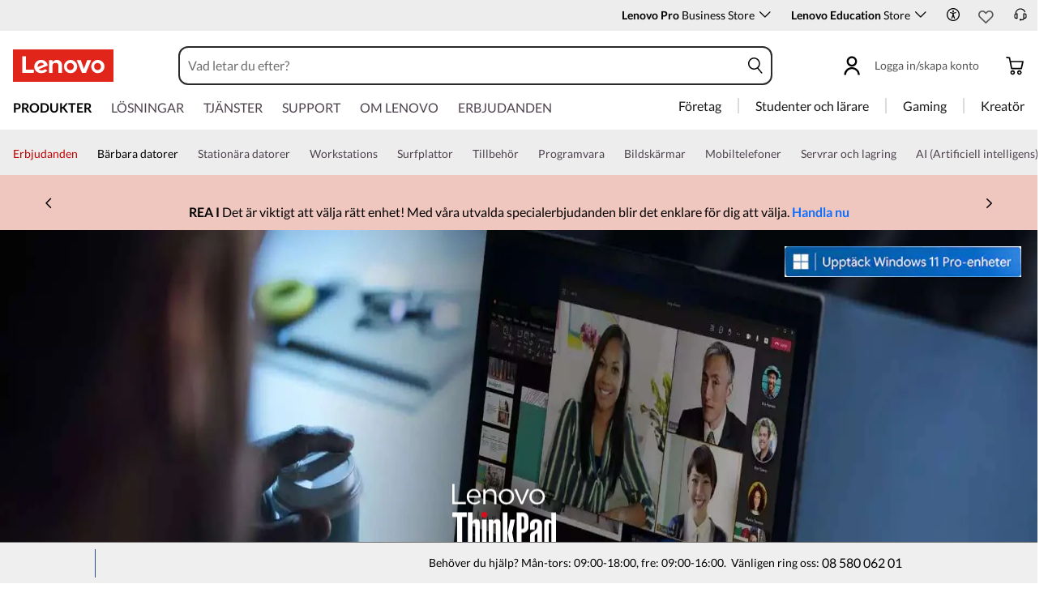

--- FILE ---
content_type: text/html; charset=utf-8
request_url: https://www.google.com/recaptcha/enterprise/anchor?ar=1&k=6Lcj67YhAAAAAOrhSh1YLB89L905DLyjbiwJI3zI&co=aHR0cHM6Ly93d3cubGVub3ZvLmNvbTo0NDM.&hl=sv&v=PoyoqOPhxBO7pBk68S4YbpHZ&size=invisible&anchor-ms=20000&execute-ms=30000&cb=3i0gnk1nd4o2
body_size: 48860
content:
<!DOCTYPE HTML><html dir="ltr" lang="sv"><head><meta http-equiv="Content-Type" content="text/html; charset=UTF-8">
<meta http-equiv="X-UA-Compatible" content="IE=edge">
<title>reCAPTCHA</title>
<style type="text/css">
/* cyrillic-ext */
@font-face {
  font-family: 'Roboto';
  font-style: normal;
  font-weight: 400;
  font-stretch: 100%;
  src: url(//fonts.gstatic.com/s/roboto/v48/KFO7CnqEu92Fr1ME7kSn66aGLdTylUAMa3GUBHMdazTgWw.woff2) format('woff2');
  unicode-range: U+0460-052F, U+1C80-1C8A, U+20B4, U+2DE0-2DFF, U+A640-A69F, U+FE2E-FE2F;
}
/* cyrillic */
@font-face {
  font-family: 'Roboto';
  font-style: normal;
  font-weight: 400;
  font-stretch: 100%;
  src: url(//fonts.gstatic.com/s/roboto/v48/KFO7CnqEu92Fr1ME7kSn66aGLdTylUAMa3iUBHMdazTgWw.woff2) format('woff2');
  unicode-range: U+0301, U+0400-045F, U+0490-0491, U+04B0-04B1, U+2116;
}
/* greek-ext */
@font-face {
  font-family: 'Roboto';
  font-style: normal;
  font-weight: 400;
  font-stretch: 100%;
  src: url(//fonts.gstatic.com/s/roboto/v48/KFO7CnqEu92Fr1ME7kSn66aGLdTylUAMa3CUBHMdazTgWw.woff2) format('woff2');
  unicode-range: U+1F00-1FFF;
}
/* greek */
@font-face {
  font-family: 'Roboto';
  font-style: normal;
  font-weight: 400;
  font-stretch: 100%;
  src: url(//fonts.gstatic.com/s/roboto/v48/KFO7CnqEu92Fr1ME7kSn66aGLdTylUAMa3-UBHMdazTgWw.woff2) format('woff2');
  unicode-range: U+0370-0377, U+037A-037F, U+0384-038A, U+038C, U+038E-03A1, U+03A3-03FF;
}
/* math */
@font-face {
  font-family: 'Roboto';
  font-style: normal;
  font-weight: 400;
  font-stretch: 100%;
  src: url(//fonts.gstatic.com/s/roboto/v48/KFO7CnqEu92Fr1ME7kSn66aGLdTylUAMawCUBHMdazTgWw.woff2) format('woff2');
  unicode-range: U+0302-0303, U+0305, U+0307-0308, U+0310, U+0312, U+0315, U+031A, U+0326-0327, U+032C, U+032F-0330, U+0332-0333, U+0338, U+033A, U+0346, U+034D, U+0391-03A1, U+03A3-03A9, U+03B1-03C9, U+03D1, U+03D5-03D6, U+03F0-03F1, U+03F4-03F5, U+2016-2017, U+2034-2038, U+203C, U+2040, U+2043, U+2047, U+2050, U+2057, U+205F, U+2070-2071, U+2074-208E, U+2090-209C, U+20D0-20DC, U+20E1, U+20E5-20EF, U+2100-2112, U+2114-2115, U+2117-2121, U+2123-214F, U+2190, U+2192, U+2194-21AE, U+21B0-21E5, U+21F1-21F2, U+21F4-2211, U+2213-2214, U+2216-22FF, U+2308-230B, U+2310, U+2319, U+231C-2321, U+2336-237A, U+237C, U+2395, U+239B-23B7, U+23D0, U+23DC-23E1, U+2474-2475, U+25AF, U+25B3, U+25B7, U+25BD, U+25C1, U+25CA, U+25CC, U+25FB, U+266D-266F, U+27C0-27FF, U+2900-2AFF, U+2B0E-2B11, U+2B30-2B4C, U+2BFE, U+3030, U+FF5B, U+FF5D, U+1D400-1D7FF, U+1EE00-1EEFF;
}
/* symbols */
@font-face {
  font-family: 'Roboto';
  font-style: normal;
  font-weight: 400;
  font-stretch: 100%;
  src: url(//fonts.gstatic.com/s/roboto/v48/KFO7CnqEu92Fr1ME7kSn66aGLdTylUAMaxKUBHMdazTgWw.woff2) format('woff2');
  unicode-range: U+0001-000C, U+000E-001F, U+007F-009F, U+20DD-20E0, U+20E2-20E4, U+2150-218F, U+2190, U+2192, U+2194-2199, U+21AF, U+21E6-21F0, U+21F3, U+2218-2219, U+2299, U+22C4-22C6, U+2300-243F, U+2440-244A, U+2460-24FF, U+25A0-27BF, U+2800-28FF, U+2921-2922, U+2981, U+29BF, U+29EB, U+2B00-2BFF, U+4DC0-4DFF, U+FFF9-FFFB, U+10140-1018E, U+10190-1019C, U+101A0, U+101D0-101FD, U+102E0-102FB, U+10E60-10E7E, U+1D2C0-1D2D3, U+1D2E0-1D37F, U+1F000-1F0FF, U+1F100-1F1AD, U+1F1E6-1F1FF, U+1F30D-1F30F, U+1F315, U+1F31C, U+1F31E, U+1F320-1F32C, U+1F336, U+1F378, U+1F37D, U+1F382, U+1F393-1F39F, U+1F3A7-1F3A8, U+1F3AC-1F3AF, U+1F3C2, U+1F3C4-1F3C6, U+1F3CA-1F3CE, U+1F3D4-1F3E0, U+1F3ED, U+1F3F1-1F3F3, U+1F3F5-1F3F7, U+1F408, U+1F415, U+1F41F, U+1F426, U+1F43F, U+1F441-1F442, U+1F444, U+1F446-1F449, U+1F44C-1F44E, U+1F453, U+1F46A, U+1F47D, U+1F4A3, U+1F4B0, U+1F4B3, U+1F4B9, U+1F4BB, U+1F4BF, U+1F4C8-1F4CB, U+1F4D6, U+1F4DA, U+1F4DF, U+1F4E3-1F4E6, U+1F4EA-1F4ED, U+1F4F7, U+1F4F9-1F4FB, U+1F4FD-1F4FE, U+1F503, U+1F507-1F50B, U+1F50D, U+1F512-1F513, U+1F53E-1F54A, U+1F54F-1F5FA, U+1F610, U+1F650-1F67F, U+1F687, U+1F68D, U+1F691, U+1F694, U+1F698, U+1F6AD, U+1F6B2, U+1F6B9-1F6BA, U+1F6BC, U+1F6C6-1F6CF, U+1F6D3-1F6D7, U+1F6E0-1F6EA, U+1F6F0-1F6F3, U+1F6F7-1F6FC, U+1F700-1F7FF, U+1F800-1F80B, U+1F810-1F847, U+1F850-1F859, U+1F860-1F887, U+1F890-1F8AD, U+1F8B0-1F8BB, U+1F8C0-1F8C1, U+1F900-1F90B, U+1F93B, U+1F946, U+1F984, U+1F996, U+1F9E9, U+1FA00-1FA6F, U+1FA70-1FA7C, U+1FA80-1FA89, U+1FA8F-1FAC6, U+1FACE-1FADC, U+1FADF-1FAE9, U+1FAF0-1FAF8, U+1FB00-1FBFF;
}
/* vietnamese */
@font-face {
  font-family: 'Roboto';
  font-style: normal;
  font-weight: 400;
  font-stretch: 100%;
  src: url(//fonts.gstatic.com/s/roboto/v48/KFO7CnqEu92Fr1ME7kSn66aGLdTylUAMa3OUBHMdazTgWw.woff2) format('woff2');
  unicode-range: U+0102-0103, U+0110-0111, U+0128-0129, U+0168-0169, U+01A0-01A1, U+01AF-01B0, U+0300-0301, U+0303-0304, U+0308-0309, U+0323, U+0329, U+1EA0-1EF9, U+20AB;
}
/* latin-ext */
@font-face {
  font-family: 'Roboto';
  font-style: normal;
  font-weight: 400;
  font-stretch: 100%;
  src: url(//fonts.gstatic.com/s/roboto/v48/KFO7CnqEu92Fr1ME7kSn66aGLdTylUAMa3KUBHMdazTgWw.woff2) format('woff2');
  unicode-range: U+0100-02BA, U+02BD-02C5, U+02C7-02CC, U+02CE-02D7, U+02DD-02FF, U+0304, U+0308, U+0329, U+1D00-1DBF, U+1E00-1E9F, U+1EF2-1EFF, U+2020, U+20A0-20AB, U+20AD-20C0, U+2113, U+2C60-2C7F, U+A720-A7FF;
}
/* latin */
@font-face {
  font-family: 'Roboto';
  font-style: normal;
  font-weight: 400;
  font-stretch: 100%;
  src: url(//fonts.gstatic.com/s/roboto/v48/KFO7CnqEu92Fr1ME7kSn66aGLdTylUAMa3yUBHMdazQ.woff2) format('woff2');
  unicode-range: U+0000-00FF, U+0131, U+0152-0153, U+02BB-02BC, U+02C6, U+02DA, U+02DC, U+0304, U+0308, U+0329, U+2000-206F, U+20AC, U+2122, U+2191, U+2193, U+2212, U+2215, U+FEFF, U+FFFD;
}
/* cyrillic-ext */
@font-face {
  font-family: 'Roboto';
  font-style: normal;
  font-weight: 500;
  font-stretch: 100%;
  src: url(//fonts.gstatic.com/s/roboto/v48/KFO7CnqEu92Fr1ME7kSn66aGLdTylUAMa3GUBHMdazTgWw.woff2) format('woff2');
  unicode-range: U+0460-052F, U+1C80-1C8A, U+20B4, U+2DE0-2DFF, U+A640-A69F, U+FE2E-FE2F;
}
/* cyrillic */
@font-face {
  font-family: 'Roboto';
  font-style: normal;
  font-weight: 500;
  font-stretch: 100%;
  src: url(//fonts.gstatic.com/s/roboto/v48/KFO7CnqEu92Fr1ME7kSn66aGLdTylUAMa3iUBHMdazTgWw.woff2) format('woff2');
  unicode-range: U+0301, U+0400-045F, U+0490-0491, U+04B0-04B1, U+2116;
}
/* greek-ext */
@font-face {
  font-family: 'Roboto';
  font-style: normal;
  font-weight: 500;
  font-stretch: 100%;
  src: url(//fonts.gstatic.com/s/roboto/v48/KFO7CnqEu92Fr1ME7kSn66aGLdTylUAMa3CUBHMdazTgWw.woff2) format('woff2');
  unicode-range: U+1F00-1FFF;
}
/* greek */
@font-face {
  font-family: 'Roboto';
  font-style: normal;
  font-weight: 500;
  font-stretch: 100%;
  src: url(//fonts.gstatic.com/s/roboto/v48/KFO7CnqEu92Fr1ME7kSn66aGLdTylUAMa3-UBHMdazTgWw.woff2) format('woff2');
  unicode-range: U+0370-0377, U+037A-037F, U+0384-038A, U+038C, U+038E-03A1, U+03A3-03FF;
}
/* math */
@font-face {
  font-family: 'Roboto';
  font-style: normal;
  font-weight: 500;
  font-stretch: 100%;
  src: url(//fonts.gstatic.com/s/roboto/v48/KFO7CnqEu92Fr1ME7kSn66aGLdTylUAMawCUBHMdazTgWw.woff2) format('woff2');
  unicode-range: U+0302-0303, U+0305, U+0307-0308, U+0310, U+0312, U+0315, U+031A, U+0326-0327, U+032C, U+032F-0330, U+0332-0333, U+0338, U+033A, U+0346, U+034D, U+0391-03A1, U+03A3-03A9, U+03B1-03C9, U+03D1, U+03D5-03D6, U+03F0-03F1, U+03F4-03F5, U+2016-2017, U+2034-2038, U+203C, U+2040, U+2043, U+2047, U+2050, U+2057, U+205F, U+2070-2071, U+2074-208E, U+2090-209C, U+20D0-20DC, U+20E1, U+20E5-20EF, U+2100-2112, U+2114-2115, U+2117-2121, U+2123-214F, U+2190, U+2192, U+2194-21AE, U+21B0-21E5, U+21F1-21F2, U+21F4-2211, U+2213-2214, U+2216-22FF, U+2308-230B, U+2310, U+2319, U+231C-2321, U+2336-237A, U+237C, U+2395, U+239B-23B7, U+23D0, U+23DC-23E1, U+2474-2475, U+25AF, U+25B3, U+25B7, U+25BD, U+25C1, U+25CA, U+25CC, U+25FB, U+266D-266F, U+27C0-27FF, U+2900-2AFF, U+2B0E-2B11, U+2B30-2B4C, U+2BFE, U+3030, U+FF5B, U+FF5D, U+1D400-1D7FF, U+1EE00-1EEFF;
}
/* symbols */
@font-face {
  font-family: 'Roboto';
  font-style: normal;
  font-weight: 500;
  font-stretch: 100%;
  src: url(//fonts.gstatic.com/s/roboto/v48/KFO7CnqEu92Fr1ME7kSn66aGLdTylUAMaxKUBHMdazTgWw.woff2) format('woff2');
  unicode-range: U+0001-000C, U+000E-001F, U+007F-009F, U+20DD-20E0, U+20E2-20E4, U+2150-218F, U+2190, U+2192, U+2194-2199, U+21AF, U+21E6-21F0, U+21F3, U+2218-2219, U+2299, U+22C4-22C6, U+2300-243F, U+2440-244A, U+2460-24FF, U+25A0-27BF, U+2800-28FF, U+2921-2922, U+2981, U+29BF, U+29EB, U+2B00-2BFF, U+4DC0-4DFF, U+FFF9-FFFB, U+10140-1018E, U+10190-1019C, U+101A0, U+101D0-101FD, U+102E0-102FB, U+10E60-10E7E, U+1D2C0-1D2D3, U+1D2E0-1D37F, U+1F000-1F0FF, U+1F100-1F1AD, U+1F1E6-1F1FF, U+1F30D-1F30F, U+1F315, U+1F31C, U+1F31E, U+1F320-1F32C, U+1F336, U+1F378, U+1F37D, U+1F382, U+1F393-1F39F, U+1F3A7-1F3A8, U+1F3AC-1F3AF, U+1F3C2, U+1F3C4-1F3C6, U+1F3CA-1F3CE, U+1F3D4-1F3E0, U+1F3ED, U+1F3F1-1F3F3, U+1F3F5-1F3F7, U+1F408, U+1F415, U+1F41F, U+1F426, U+1F43F, U+1F441-1F442, U+1F444, U+1F446-1F449, U+1F44C-1F44E, U+1F453, U+1F46A, U+1F47D, U+1F4A3, U+1F4B0, U+1F4B3, U+1F4B9, U+1F4BB, U+1F4BF, U+1F4C8-1F4CB, U+1F4D6, U+1F4DA, U+1F4DF, U+1F4E3-1F4E6, U+1F4EA-1F4ED, U+1F4F7, U+1F4F9-1F4FB, U+1F4FD-1F4FE, U+1F503, U+1F507-1F50B, U+1F50D, U+1F512-1F513, U+1F53E-1F54A, U+1F54F-1F5FA, U+1F610, U+1F650-1F67F, U+1F687, U+1F68D, U+1F691, U+1F694, U+1F698, U+1F6AD, U+1F6B2, U+1F6B9-1F6BA, U+1F6BC, U+1F6C6-1F6CF, U+1F6D3-1F6D7, U+1F6E0-1F6EA, U+1F6F0-1F6F3, U+1F6F7-1F6FC, U+1F700-1F7FF, U+1F800-1F80B, U+1F810-1F847, U+1F850-1F859, U+1F860-1F887, U+1F890-1F8AD, U+1F8B0-1F8BB, U+1F8C0-1F8C1, U+1F900-1F90B, U+1F93B, U+1F946, U+1F984, U+1F996, U+1F9E9, U+1FA00-1FA6F, U+1FA70-1FA7C, U+1FA80-1FA89, U+1FA8F-1FAC6, U+1FACE-1FADC, U+1FADF-1FAE9, U+1FAF0-1FAF8, U+1FB00-1FBFF;
}
/* vietnamese */
@font-face {
  font-family: 'Roboto';
  font-style: normal;
  font-weight: 500;
  font-stretch: 100%;
  src: url(//fonts.gstatic.com/s/roboto/v48/KFO7CnqEu92Fr1ME7kSn66aGLdTylUAMa3OUBHMdazTgWw.woff2) format('woff2');
  unicode-range: U+0102-0103, U+0110-0111, U+0128-0129, U+0168-0169, U+01A0-01A1, U+01AF-01B0, U+0300-0301, U+0303-0304, U+0308-0309, U+0323, U+0329, U+1EA0-1EF9, U+20AB;
}
/* latin-ext */
@font-face {
  font-family: 'Roboto';
  font-style: normal;
  font-weight: 500;
  font-stretch: 100%;
  src: url(//fonts.gstatic.com/s/roboto/v48/KFO7CnqEu92Fr1ME7kSn66aGLdTylUAMa3KUBHMdazTgWw.woff2) format('woff2');
  unicode-range: U+0100-02BA, U+02BD-02C5, U+02C7-02CC, U+02CE-02D7, U+02DD-02FF, U+0304, U+0308, U+0329, U+1D00-1DBF, U+1E00-1E9F, U+1EF2-1EFF, U+2020, U+20A0-20AB, U+20AD-20C0, U+2113, U+2C60-2C7F, U+A720-A7FF;
}
/* latin */
@font-face {
  font-family: 'Roboto';
  font-style: normal;
  font-weight: 500;
  font-stretch: 100%;
  src: url(//fonts.gstatic.com/s/roboto/v48/KFO7CnqEu92Fr1ME7kSn66aGLdTylUAMa3yUBHMdazQ.woff2) format('woff2');
  unicode-range: U+0000-00FF, U+0131, U+0152-0153, U+02BB-02BC, U+02C6, U+02DA, U+02DC, U+0304, U+0308, U+0329, U+2000-206F, U+20AC, U+2122, U+2191, U+2193, U+2212, U+2215, U+FEFF, U+FFFD;
}
/* cyrillic-ext */
@font-face {
  font-family: 'Roboto';
  font-style: normal;
  font-weight: 900;
  font-stretch: 100%;
  src: url(//fonts.gstatic.com/s/roboto/v48/KFO7CnqEu92Fr1ME7kSn66aGLdTylUAMa3GUBHMdazTgWw.woff2) format('woff2');
  unicode-range: U+0460-052F, U+1C80-1C8A, U+20B4, U+2DE0-2DFF, U+A640-A69F, U+FE2E-FE2F;
}
/* cyrillic */
@font-face {
  font-family: 'Roboto';
  font-style: normal;
  font-weight: 900;
  font-stretch: 100%;
  src: url(//fonts.gstatic.com/s/roboto/v48/KFO7CnqEu92Fr1ME7kSn66aGLdTylUAMa3iUBHMdazTgWw.woff2) format('woff2');
  unicode-range: U+0301, U+0400-045F, U+0490-0491, U+04B0-04B1, U+2116;
}
/* greek-ext */
@font-face {
  font-family: 'Roboto';
  font-style: normal;
  font-weight: 900;
  font-stretch: 100%;
  src: url(//fonts.gstatic.com/s/roboto/v48/KFO7CnqEu92Fr1ME7kSn66aGLdTylUAMa3CUBHMdazTgWw.woff2) format('woff2');
  unicode-range: U+1F00-1FFF;
}
/* greek */
@font-face {
  font-family: 'Roboto';
  font-style: normal;
  font-weight: 900;
  font-stretch: 100%;
  src: url(//fonts.gstatic.com/s/roboto/v48/KFO7CnqEu92Fr1ME7kSn66aGLdTylUAMa3-UBHMdazTgWw.woff2) format('woff2');
  unicode-range: U+0370-0377, U+037A-037F, U+0384-038A, U+038C, U+038E-03A1, U+03A3-03FF;
}
/* math */
@font-face {
  font-family: 'Roboto';
  font-style: normal;
  font-weight: 900;
  font-stretch: 100%;
  src: url(//fonts.gstatic.com/s/roboto/v48/KFO7CnqEu92Fr1ME7kSn66aGLdTylUAMawCUBHMdazTgWw.woff2) format('woff2');
  unicode-range: U+0302-0303, U+0305, U+0307-0308, U+0310, U+0312, U+0315, U+031A, U+0326-0327, U+032C, U+032F-0330, U+0332-0333, U+0338, U+033A, U+0346, U+034D, U+0391-03A1, U+03A3-03A9, U+03B1-03C9, U+03D1, U+03D5-03D6, U+03F0-03F1, U+03F4-03F5, U+2016-2017, U+2034-2038, U+203C, U+2040, U+2043, U+2047, U+2050, U+2057, U+205F, U+2070-2071, U+2074-208E, U+2090-209C, U+20D0-20DC, U+20E1, U+20E5-20EF, U+2100-2112, U+2114-2115, U+2117-2121, U+2123-214F, U+2190, U+2192, U+2194-21AE, U+21B0-21E5, U+21F1-21F2, U+21F4-2211, U+2213-2214, U+2216-22FF, U+2308-230B, U+2310, U+2319, U+231C-2321, U+2336-237A, U+237C, U+2395, U+239B-23B7, U+23D0, U+23DC-23E1, U+2474-2475, U+25AF, U+25B3, U+25B7, U+25BD, U+25C1, U+25CA, U+25CC, U+25FB, U+266D-266F, U+27C0-27FF, U+2900-2AFF, U+2B0E-2B11, U+2B30-2B4C, U+2BFE, U+3030, U+FF5B, U+FF5D, U+1D400-1D7FF, U+1EE00-1EEFF;
}
/* symbols */
@font-face {
  font-family: 'Roboto';
  font-style: normal;
  font-weight: 900;
  font-stretch: 100%;
  src: url(//fonts.gstatic.com/s/roboto/v48/KFO7CnqEu92Fr1ME7kSn66aGLdTylUAMaxKUBHMdazTgWw.woff2) format('woff2');
  unicode-range: U+0001-000C, U+000E-001F, U+007F-009F, U+20DD-20E0, U+20E2-20E4, U+2150-218F, U+2190, U+2192, U+2194-2199, U+21AF, U+21E6-21F0, U+21F3, U+2218-2219, U+2299, U+22C4-22C6, U+2300-243F, U+2440-244A, U+2460-24FF, U+25A0-27BF, U+2800-28FF, U+2921-2922, U+2981, U+29BF, U+29EB, U+2B00-2BFF, U+4DC0-4DFF, U+FFF9-FFFB, U+10140-1018E, U+10190-1019C, U+101A0, U+101D0-101FD, U+102E0-102FB, U+10E60-10E7E, U+1D2C0-1D2D3, U+1D2E0-1D37F, U+1F000-1F0FF, U+1F100-1F1AD, U+1F1E6-1F1FF, U+1F30D-1F30F, U+1F315, U+1F31C, U+1F31E, U+1F320-1F32C, U+1F336, U+1F378, U+1F37D, U+1F382, U+1F393-1F39F, U+1F3A7-1F3A8, U+1F3AC-1F3AF, U+1F3C2, U+1F3C4-1F3C6, U+1F3CA-1F3CE, U+1F3D4-1F3E0, U+1F3ED, U+1F3F1-1F3F3, U+1F3F5-1F3F7, U+1F408, U+1F415, U+1F41F, U+1F426, U+1F43F, U+1F441-1F442, U+1F444, U+1F446-1F449, U+1F44C-1F44E, U+1F453, U+1F46A, U+1F47D, U+1F4A3, U+1F4B0, U+1F4B3, U+1F4B9, U+1F4BB, U+1F4BF, U+1F4C8-1F4CB, U+1F4D6, U+1F4DA, U+1F4DF, U+1F4E3-1F4E6, U+1F4EA-1F4ED, U+1F4F7, U+1F4F9-1F4FB, U+1F4FD-1F4FE, U+1F503, U+1F507-1F50B, U+1F50D, U+1F512-1F513, U+1F53E-1F54A, U+1F54F-1F5FA, U+1F610, U+1F650-1F67F, U+1F687, U+1F68D, U+1F691, U+1F694, U+1F698, U+1F6AD, U+1F6B2, U+1F6B9-1F6BA, U+1F6BC, U+1F6C6-1F6CF, U+1F6D3-1F6D7, U+1F6E0-1F6EA, U+1F6F0-1F6F3, U+1F6F7-1F6FC, U+1F700-1F7FF, U+1F800-1F80B, U+1F810-1F847, U+1F850-1F859, U+1F860-1F887, U+1F890-1F8AD, U+1F8B0-1F8BB, U+1F8C0-1F8C1, U+1F900-1F90B, U+1F93B, U+1F946, U+1F984, U+1F996, U+1F9E9, U+1FA00-1FA6F, U+1FA70-1FA7C, U+1FA80-1FA89, U+1FA8F-1FAC6, U+1FACE-1FADC, U+1FADF-1FAE9, U+1FAF0-1FAF8, U+1FB00-1FBFF;
}
/* vietnamese */
@font-face {
  font-family: 'Roboto';
  font-style: normal;
  font-weight: 900;
  font-stretch: 100%;
  src: url(//fonts.gstatic.com/s/roboto/v48/KFO7CnqEu92Fr1ME7kSn66aGLdTylUAMa3OUBHMdazTgWw.woff2) format('woff2');
  unicode-range: U+0102-0103, U+0110-0111, U+0128-0129, U+0168-0169, U+01A0-01A1, U+01AF-01B0, U+0300-0301, U+0303-0304, U+0308-0309, U+0323, U+0329, U+1EA0-1EF9, U+20AB;
}
/* latin-ext */
@font-face {
  font-family: 'Roboto';
  font-style: normal;
  font-weight: 900;
  font-stretch: 100%;
  src: url(//fonts.gstatic.com/s/roboto/v48/KFO7CnqEu92Fr1ME7kSn66aGLdTylUAMa3KUBHMdazTgWw.woff2) format('woff2');
  unicode-range: U+0100-02BA, U+02BD-02C5, U+02C7-02CC, U+02CE-02D7, U+02DD-02FF, U+0304, U+0308, U+0329, U+1D00-1DBF, U+1E00-1E9F, U+1EF2-1EFF, U+2020, U+20A0-20AB, U+20AD-20C0, U+2113, U+2C60-2C7F, U+A720-A7FF;
}
/* latin */
@font-face {
  font-family: 'Roboto';
  font-style: normal;
  font-weight: 900;
  font-stretch: 100%;
  src: url(//fonts.gstatic.com/s/roboto/v48/KFO7CnqEu92Fr1ME7kSn66aGLdTylUAMa3yUBHMdazQ.woff2) format('woff2');
  unicode-range: U+0000-00FF, U+0131, U+0152-0153, U+02BB-02BC, U+02C6, U+02DA, U+02DC, U+0304, U+0308, U+0329, U+2000-206F, U+20AC, U+2122, U+2191, U+2193, U+2212, U+2215, U+FEFF, U+FFFD;
}

</style>
<link rel="stylesheet" type="text/css" href="https://www.gstatic.com/recaptcha/releases/PoyoqOPhxBO7pBk68S4YbpHZ/styles__ltr.css">
<script nonce="JRTFzgLMsHED9V0_sdIX_g" type="text/javascript">window['__recaptcha_api'] = 'https://www.google.com/recaptcha/enterprise/';</script>
<script type="text/javascript" src="https://www.gstatic.com/recaptcha/releases/PoyoqOPhxBO7pBk68S4YbpHZ/recaptcha__sv.js" nonce="JRTFzgLMsHED9V0_sdIX_g">
      
    </script></head>
<body><div id="rc-anchor-alert" class="rc-anchor-alert"></div>
<input type="hidden" id="recaptcha-token" value="[base64]">
<script type="text/javascript" nonce="JRTFzgLMsHED9V0_sdIX_g">
      recaptcha.anchor.Main.init("[\x22ainput\x22,[\x22bgdata\x22,\x22\x22,\[base64]/[base64]/[base64]/ZyhXLGgpOnEoW04sMjEsbF0sVywwKSxoKSxmYWxzZSxmYWxzZSl9Y2F0Y2goayl7RygzNTgsVyk/[base64]/[base64]/[base64]/[base64]/[base64]/[base64]/[base64]/bmV3IEJbT10oRFswXSk6dz09Mj9uZXcgQltPXShEWzBdLERbMV0pOnc9PTM/bmV3IEJbT10oRFswXSxEWzFdLERbMl0pOnc9PTQ/[base64]/[base64]/[base64]/[base64]/[base64]\\u003d\x22,\[base64]\\u003d\\u003d\x22,\[base64]/Dhh0YEljDssO1wqHCocKxa8OmK19+wpgmw7/CgMOiw4fDoSMhUWFqIzlVw41ywqYvw5wHYMKUwoZEwoI2wpDCpsOnAsKWDTF/[base64]/[base64]/[base64]/[base64]/DkwXDpwVWQ8KqwpvDilrCp2doFcKww7tLKMKtEh7CgsKZw6F4csO+ElDCmcONwpHDtMOkwqTCqSDCrX82EwcDw6nDtsOaBcKIUFBrIsOSw5xIw6rDocO6wobDksKKwr/DlsKJDFHCq0kCwpREw6nDpMOCJCLClxV6wpx4w6/[base64]/[base64]/ChsKzC8Oxa2sIw4/DmsKKwoQPSXd+wrfCu1jCrsOZCMK5wokRGgnDth7DqkBRwpsRMThkwrlxw63DtcOGFkzDqAfCpcO7fETCoAPDqMK8woMmw5bCqsOhMGLDtxQKMTnCtsOCwrbDosOywr9fVcOoS8K0woEiKjUzV8OlwrcOw755OUQ0IDQ/QMOUw7gwRiUNfGfCoMOLAsOswqfDhWvDmMKTfjzCiyjChlpJUMOEw4U1w5jCisK0wqBbw4J/w6QUFU4CAU4mCXrCnMKSQ8KXdQ02I8OrwosHbcOLwp5aUcKGKTJowqBsM8OrwqLCiMOXcj1XwppBw63CqyjChcKFw6pbFyfClsKzw4jCqwVXCcK4wobDq2DDqcKtw4Yiw6NzNHrCt8KTw6rDg0bCmMKBZcOTOhlVwoPCjgcwSQg0wpdSw7jCmcO0wqzDh8Ocwp/[base64]/wr1nLsKUwrTDvBssa8O/[base64]/DncKqwpJxGcO3w7kAw7fDk3XCngVcworClMOYwqh/[base64]/CjsKUAUYBw4VGFsO3wq/CvXYJRcOoW8Ksf8Kpw4nCuMO2w6nCrXswbcOqbsKmQnwVworCosOpDsKaTcKZWEMWw4DCtQIpC0wfwpzCmB7DgMKEw5PCn1rCosOCOx7Cr8K/HsKfwrDCqUhPasKPDsKGVMKRF8Orw7jCuU3CmsKLfWcgwptpI8OoLXMHJsOicMOew6bDkcOlw4TCmsOBVMKVfyoCw77CkMKnwqtqwobDkX/CqcO6wprCswvDiRTDqmEcw7HCqmtRw5jCqBnDvkh5wrXDkF/Dn8Owc3/[base64]/[base64]/DocOZKw3DjsKxNzTCgXDCohXCqMOnwq9xV8OFUztJJzU7CUsPwoDDogk+wrHDhFrDs8Khw50Qw7HDqHhOF1rDlRobP3XDqgosw7w5DxPCgcOzwrrDqDRaw5M4w6bDlcKmw57Cr2fClMOZwoYewr3CosOlS8K7NzUow7MoPcKTXcKOZgJ2dMKcwr/[base64]/Dq8Ojw49qWAYew7gSwoLCqcKgV8OUwqFoTcKhw5ROY8Okw4hTFh3CukHCqwzCs8K+d8Otw5LDvzZ+w4kfw7Uaw4lbw7lew7A7wqARwp3Dti3CtiXDh0LCnGMFwrdFVsOtwoVMGWUfWyIRw6h8wqgCwrfCqERdXMKbcsKvbcKDw6HDnmFKKsOrwrnClsKww4jCmcKdw5/Du3N4wrImDC7CtMKNw6BhNcKvG0llwqljRcOjwozDjEc/wqvCv0XCjsOaw5E5MizCgsKRwqE+Yy/DpMKXIcOORMKyw78swrVgLwvDh8K4OMO2CMK1KULDjw4ww77Cn8KHTBvClznClHJiwqjCgT81ecK9P8OawpDCqHQUwojDsXvDo0vCp0PDkwnCjyrDkMOOwqQXVcOIdEfDiWvCjMOfUsO7alDDhV7CmGXDuQPCgMOBA35jwqpEwqzDk8KNw47CtnjCgcO/wrbCqMOcXgHCgwDDmcOJMcK8dcOsWMKVf8KUwrPDisOcw5AbY0fCtHjCusONV8OTwpDCsMOPEEkgXcOAw4dGbjBewoJjHy3Ch8O9HMKgwoYJVcK+w6wtwojDq8KUw7nDkMOdwpXCncKxYhjCiyB4wqjDol/[base64]/[base64]/DlMKfIsOMA8KoIEM3ZiQ1OMOPw7MZERTCmMKvWsKdacK3wrrDm8OzwoFbCsK5LcK0PENMWMOjcsOHBcKEw4YoCcK/woTDicO9clfDgVvDsMKiLcKdwrQww4PDusOYwrnCj8KaFn/Dj8OGHnLDscO1woLCpMKxHnfCscK9LMK7wpcUw7nDgsK2X0bDuyBWOcKAw5vCnF/CnEJ+NnrDqsOWGHTCpibDlsOvVXRhJl3Dl0HCpMOLOQXDrmbDqcO1CMOtw58OwqjDvMO1wpJyw5TDghdlwo7CrQvCjDDDpcORw6cifynCu8KwwofChzHDoMKFVsOEwq0df8OfFVnDocKBw43DjB/DlWpHw4dEOUFhbhB6w5gCwrfCtD4IAcK+woljacKxwrXCkcOuwrTDr10Qwqcpw40Bw7F3eh/DlzAzccKuw4/CmjfDv0ZTEmbDvsKlBMOZw5bDm3XCpnJAw6BPwq/CmBnCqgDCu8O6FMOww5AZJ0DCn8OOCcKcKMKqRMOGTsOWHsKlw77ClWArw4VXLxYtwpIOw4EFPFwpCcKJdsK1w7fDsMOrcWfCiBoUXBDDgkvDrETCocOZR8KPShrDrj5rMsKQwqnDvsOCw4w+VQY/wpFMIwbColJ2wox3w4Mjwr7DqWfCm8OJwqXDowDDuU9bw5XDkcKqdcODUkDDt8KGw7oRw6bCvEglTcKJOcKVwp0Hw5YAwoUyHcKTbTwfwo/DiMKWw4XCuEfDkMKowpg9wotgf0RZwpMNejZfYsOEw4bDqgvCu8OuXMO4woF5wqLDjBxCwr7Dk8KPwp5fNsOXRsK1wr9sw5LDrMKjBsK+JFYDw48JwobCmMO2YMOBwpfCncKowpHCriA9FcKmw6w3aQFJwq/CtBDDvAzCqMK5VRnCgyXCkcO9Lhx4RDMwVMKrw6pBwpt7PwHDu2RBw7fCiThgwoLCoBHDjMKJZkZvwoUONlxpw5piTMKxaMKXw41DIMOlHCzDoWh8Mk7Dh8OrD8K3DQ4RUwDDlMOSNxjCsH/CjGPDh2YhwovDgsOse8Ktw7XDnsOww7DDkUo5w4LCtCvDuSjCsA1hw4Eow7PDvcO+wqzDtsOCZMKRw7rDn8O+wrfDol1wYxfCqMOeUcOLwplkeXtgwqxoCEvDu8ONw7bDmMKNbVnCmwvDm27ChMO/[base64]/[base64]/CjMKKJMOjwqfDqhzCmzoQw7sDwrBSQcObw5XCtcOgQxRFBDTCnjBOw6zCocKtw7R+NGLCl0J4w5RCRcOgw4XCt2EHw61RWsORwpQKwposTyRPwooVFTIpNh7Cj8OAw7Uxw67CsFRSBsKgfsK/wrhPXEDCgyAiw4wqHMOKwrtWAR/CkcO0wrcbZncbwrvCoFYfTV4ZwrpMfMKMecO0Plh1SMKxJw/DjlXCnz1uOi5HUcOpw7zCs2lew6YlAkMBwotCSVjCjAXCg8OOQFN4e8OAD8OvwoQ9w6zCm8KBdEZLw6nCrnRywq8tJsKGdjcYSiI/U8KMw4fDmcK9wqbCv8O5w64Aw4ABejHDusOAW0vDj2paw6VrbMKbwrXCn8KcwoLCkMOzw4wMw4srw7bDocK1dcO/w4XDi3k5enLCmsKdwpdMw5Nlwowgwp/Cngc+eEVdDkpgRMOcK8KbTMKrwoTDrMKBZcO9wotxwotDwq4wCC3CnCoyaQ/CpRTCvsKtw7nCh3JLfMKnw6TClcK3XsOpw7DClBVnw73CpjAGw4dUGsKnDHTCgHVVWcOZIMKZN8K3w70qwqc7W8OKw5rCmcKLZlvDgMKTw77CvsKWwqFGwpMCVFQ3w7vDp39aOcK1QMK0W8Oyw7sQVjjCjxRXH39/wqnCisKwwq14T8KOD3d5PlAYTsKGSy4SZcO+dMOoSWAESsOow5fDpsOIw5vCu8K1M0vDpcKPwrjDhCk/[base64]/[base64]/DiyV8w77DpHHCol/CpcO1wrbCrDQeTmjDt8OIwph1wpV8PMK9P1fCtMKywqTDtUMLAXbDk8O1w7N9Gn3Cr8Ogwr5gw7jDvcOwSXRnTcKmw5JpwqvDl8ORDsKxw5HCgMK8w7VAYV9pwr3CnzPCj8OGwq3Cp8KGOcOdwqjCrBMuw5nCi14UwoLCj1ZywrUdwq/Ds1MVwo0Sw63CicKeezDDj2LCmizCji0gw7jCkGfDoR/DjWHCg8Kzw63ChVUKV8Orwr/[base64]/[base64]/CmsKMwrbCssO4wqTDpMOxw7PDlQ7DuMKmNcK/[base64]/DnBEfw7rDvT9fwphFwpMtw5Z+wpTDjcOUFcKRw59XSDI5RsOtw5J6w5IYczweBirDhw/CoHMuwp7Dh2NISFgzw4ocw5DDjcOvdsKWw4PCi8OoHcOja8K5wqIGw7bDn354w5gCwoR1VMKWw73CvMOucFDCqMOOwoJ/[base64]/CtcOJW8KDwoxLw6IyVsOIw5AhwqJ0w6vDnwbCr3fDoAZiOMKuTMKKCsKlw7ILYmAkJsOyTSfCtzpgXsO8w6ZaOUEuw63DizDDrsKFQsKrwqXCsHHCgMO+wrfCrjlSw5rCgn/DmsO2w7N1bsKcN8OSw6XCtGdNV8KOw6M1LMOtw4dAwps8J0kpwrPCgsOqwqk8UsOXw5PCkCteQ8Oaw6opI8KXwoRJCsOZwqjCji/[base64]/[base64]/woRYw6dxRcOewrnCkUtcZU/DosOTwpB7wp4WcMKKw5llUWDCvTgKw58PwrDCjTTDhyQzw6DDgHnCgQzCvMOQw7EDDgkEw6hTHMKIRMKtwr3Cp3vCuxvCszDDg8ONw4jDg8K6ZsO1T8Ofw692w5c2L3tVR8KVEMO/[base64]/w584w7TDtsK5asOGVsKlw4d/WTpmwopYDQLDiRlBbWHCtDfCoMO2woTDp8ORw4pRJm7DqMKLw6PDg0YJw7cwDMOdw4nDrDzDlRJOAsKBwqQpCgcsG8OlcsKDPh7ChQvCpgUkwozCv319w4DDrg5ow7jDqj8MbjURJEfCisKkLBBKcMKSTgUBwoV1Di8pZX5zDncaw4/DmcOjwqrDgGjDmSZBwr0lw7rCjnPCm8KUw4ceAh4SBMOlw6vDhlRNw7PChcKFbnvDisOiW8KqwoMTwofDiDsGURc3Il/CtRlgKsOxwp09wqxYwphxw7rDtsKdwptvfGBMGcKnw7VQf8KoVMOtKSjDk2sHw7fCm3XDiMKbWW/DmcOFw5HCrh4ZwpvCgcKBe8O6wrnCqGA5dynCosKGw4zChcKYAHFJSxwXbcKJwrjCvMKtw4rCk0vDpRrDh8Kbw6LDildpY8KhZMOlMmdfSMOzwpc9wppKYXTDu8KedT1UIsKZwr/Chkdcw7ZxOXEWbnXCn2rCpsKew47DjsOKEBbDjcKzw7/DtcK3NnRyLl7CvcOATEDCsik6wpV6wrVwOXfDosOAw6JcN1VnQsKJw5ZYAsKaw4B0P0YgAmjDuUkwH8OBwp18wqrCg1rCv8OAwrVbEcKVPnkqcEAbw7jCvsO/fcOtwpLDhhYIUmLCjDQIwpVpw5nCs014ChhBwonCjg88aWw9HMO8BcKnw5g6w5LDuD/Dv2cWw67Dhix2w6rChgU4OMOWwrxEw53Dg8OUwp3CmsKML8Ovw7DDkGVfw6JYw49CC8KMN8KSwrBmScOBwqo1wpITbMOPw5BiOxDDiMO4wr0Pw7AbE8KTD8OYw6XClMO1Sz1dcWXCmSPCow/[base64]/w6TCgmPDjMOfwrPCpCbCk8Oywr8zfcKYNzDCgMOQDMOvfsKKwrPCjjfCq8K/NsKxC193w6HDt8Kdw6MqA8KXw7vDoSnDisOME8K+w5pKw5/[base64]/Cq2R6wprCgsK2R1xxam86BQ0IwoLDscOQw6JGwrPDkRLDgcK/[base64]/DsxPDrMOmTG1lBW9Kw58ZIsKqw5VXI0HDk8KJw5rDiQsnQsKcPsOQwqY8w4xKWsOMKUTCmws7X8Omw6xywqsrTCRuwrECT2jDsTTChsK0woZoLMKMKV/DocO3wpbCphbCucO2w7rCkcOwRsOdG2LCgsKaw5XCtDE8YWbDn27DpzPDpcKdT1prb8KYMsONLkYnHgEtw7pZbxTChG16GH5DJ8OXXCTCj8O9wp/DmDIaD8OJehLCoxTDlsK7CEBkwrNdHETCrFATw7fDvxfDksK9YiTCrsOzw6E8HcO3CsO8ZDLCuDwNwqTDgxjCp8Kmw6DDjcKkZWZiwpxxw5E1NsKvEsOHwpfCrkdQw7rCrRdww5DDhW7Dtl8/wrJdZsKVZcKowqZ6DATDiRQ/d8OGJnLCnsOOw6kcwrwfw6oGw5/CkcKnw6/ChgbChlsfKsOmYEBNTUrDtU1/woDCp1XCj8OoTkI+w5A+PVpVw7HCkMO2DGHCv2sfecOBK8KlDMKCOMKjwqkrwqDCqjlOYkPDnyfDsFfDnjhtX8Kzw48dEMOSORkqwrrDj8KAE3VhcMOfK8Kjwo3CtyLCiiEWEmFgw5nDgxbCp2jDgS1/FUUTw47Co1LCssKGw5gkwolYGz0pw5IgJTp5MsOkw7sCw6E/w4VawoLDqMK1w5fDsRnDvn3DgcKGcmRITmXDhMOdwo/CtVLDnzFKdgrDtMO1S8OQw5FnBMKuw4nDr8KmCMKEZsOxwpwDw65iw7towoPCvk3CiHoyZMKew5pkw5AwK0hnwrQ/w6/DgMKPw6nCmW9FecOGw63Dr2FBwrLDjsOuc8O3bGfCqQPDuQnCiMKJfm/DusOSdsO/w6RvDw92RCLDpcKBZgPDk2IgEmhWB03DtmnDjMKsHcOlIMKgCCXDlhTDkyDDtEYcwpY9RcKVTcOzwq/CuHE4cXXCicKOPgtxw4h8w7k/w4s6HR8EwpR6AnPCgXTCq319w4XCicKPwrEawqLDrMOHOVZwd8OCVMK6wocxV8K9w5AFEGcjw4TCvQACRcOGe8KxF8OZwqEzIMOzw7rDo3gXPRJTU8OdCcOKw49RKRTDr1IedMOTwqHDpQDDpX5Fwq3DrSrCqsKcw7bCmRgqQFxVDcOwwpgTFcOUwq/DtMKqw4fDkxM7w55Wc0NTQcOOw5HCvUw9YMK2wrXCiVt/[base64]/[base64]/DmcOpw4fDksO1w6YqwqogCwPDtFgfTsKUwrHCk0LCn8OjWcOnesKqw6p4w6bCgCDDnEpDf8KpWsOcCkl/[base64]/DslBBHB5Pw6IvQn1ePMK3w73DmFR5Oippw7TCmcKCKAEqO1sFwqzDjMKCw6rCsMOFwq4Tw7rDvsOHwpVee8KHw5/[base64]/[base64]/CgDnDt0rDqWTDqsO+wrdCwqRawrrCiV1rUnNew6BDUAfCrQsyZSvCpS/CjkRLIx4rCHPCgcOjYsOrdMOmwofClA3Dh8KVPMKcw79tVcOBWXfCksK7OkNPFMODSGvDoMO5UR7CmsKgwrXDpcKsHcKHGMOZfXdKMRrDtcKXEjPCgMKZw6HCpsORVyDDvAwRKMOQYGTCgcKqw4kAFMOMw7VAL8OcEMKqw73CocKnwq3CrMOgw51gb8KEw7IFKit/[base64]/[base64]/[base64]/CmUgzwpkvNcK0JMKRwprDvhAuw5jCgMOvUMO5wqdzw5Ikwq/DuysRE3LCvUrCksKmw6bDi37DsnoqQwEjVsKCwr9pwp3DicKcwpnDmlXCiycLwrkZVMO4wp3Di8Kww6bCjBEwwoB3PcKJwrXCs8OkcDodwo0rNMOAU8KXw5d/TxDDm2gTw5DCi8Koc20TWnfClcKcIcOAwovDmcKfGsKFw5sMGMOxXBDDml7DlMKzf8Oww7vCoMK3wpRkYBcQwrZ+bWnDh8Oyw6J4JSbDogzCtMKSwoFiUzYLw47Col8nwoFgIQTDqsOww6jCtkZOw6Vewr/CoxbDsw1rw53DhDTCmMKDw7wYFMKjwonDm0LCrCXDh8KGwpw5Vlsxw7gvwo0zX8OLCcONwrrCgAjCpX7CnMKNbAd1U8KNwrPCvsOmwpLDjsKDABY0aADDiSnDj8O5ZUEWW8KFZMOnw4DDrsOOMMK4w44GZ8KOwo1oCcOvw5vDiRhkw7/[base64]/DmsKtwr5zw6k8SHPCijA/[base64]/CqsOswofCvRDCusKZK8KCw4nCvkXCkcKxwr4bwofDkntWHxMtWcOfwrZfwq7Ci8K9UMOhwqXCpcO5wp/Cu8OWeyx7Y8OPBMK8LjYmExzCtxMLw4BLVxDCgMKtF8OHCMOZwqVCw63DoGEPwoLCi8OhR8K4dhDCrsO6wo9gKVbCosKKGDF/wq4jK8OJw4c4wpPCniXCrVfCjAXDrMK1OsKhwrbCtxXDm8KMwrfClld6K8K4H8Kjw4fCgG7Dt8K/[base64]/CrsOWw5fDiMKqdsKNw7vDgMK/woAPw6Fhw6h2wp3CssKLw483w5bCqsKgwo/[base64]/DrcKOAU/DtT98cMODfhrDkMK2LAfCvcOLOMKDwr5LwrrDuE7DlEnCkjTCtFPCpR7DosK0OD4cw615wrMjLsKHNsOQEyIJH03CqWLDly3DqC3DuXvDssKowpN/wqXCpsOjFmnCvT/CrMKePw/ClkrDr8KTwqY2PsKkM3MUw5zCiFzDtxzDlcKgQ8Onwp/[base64]/wpDClQHCtsKHw7TDvsOZw5dHCDHCiMKCw7M4aBrDlsO3chdywo4kXE5BN8O7w7DDvsKKwptswqs0XwzCn1xONMKJw6pGS8KCw6ECwoBxdcOAwpBzSyIMw7puS8KCw4tmwrHDuMKGPQ7Cm8KPR3kAw6cjw6VLcgXCicO4OHXDtgA1Njw/WhRHwrZNGTHCqTPDn8KXIRAyFMKTNMK3wqtadVXDllfCnCEUw48wE2TDh8Olw4fDhTrDhMKPZMOvw4w5UB1lOlfDtmJdwrXDhsOiGGnDkMO5bzpkJMKDw6bDkMO5wqzCnVTCksKbMFLChcKsw6cJwo/CgR/CtMKfK8O7w6Y0PnM+wrPCnRpqNx/DqCgoUTg2w5Adw6fDvcKAw60QNGRgPCcpwrjDu2zClj4cM8KZIyrDp8OTMwzDmhLCs8OEXiMkYsK4w7LCn181wqzCsMOrWsOywqPCu8OCw7Vpw6jDj8KTHzTCvGcBwrXDuMOmwpA5IATClMKGPcKVwq4CPcO2wrjCocO0w7/DtMOIGMOowrLDvMKtVFoHegRqFE8Aw7AgdxM2IWdyU8KNd8OsGUTDq8OGUhgEw6bCg0PCkMO1C8OzDMOnwqDCsWolVwxiw71iI8Ktw5wqAsObw5/DsU7CjSkbw5XDi2ddw7dvKGRbw5vCmsOuOkfDtMKdH8OObMK0Q8Ovw6LClHzCisKzHMOFF0TDsHzCgcOkw7/Dtj9oVMOOwot0OVBPVGXCi0MwWMK6w6R+wr8Lck/CjHnCsGImw4tuw5TDmsO+wrvDr8O5AHN2wrwiVcKYTFcXNCfCiV1Pd1RcwpMwO2JlXwpQclxvWztKwqk6EAbCtcOgecOCwoHDnTbCoMOkLcOuU2FYwq/[base64]/CiBDCqwpVwq7CsRNZwpDCli3DpcOKN8O4QlldFcO4CCcfw4XCnsO7w615HMKOBUnCgiXCiWjDgMKaDQR4L8O6w6rClDPDo8O3wqPDmzxFVDjDk8OKw73Cq8Kswr/[base64]/[base64]/wpHCv01cAMOzwohIVMKWwqx1wrTDjMKAJHrCl8KKfBzDiSA2wrAraMKHE8OwDcKDw5Etw4LCqntlwp4LwpoYw5Rzw58cUsKhYnx6wopKwp15HwXCjcOvw6fCoQ01w6VRdsKkw5bDoMOyaj1twqrCrUXCiSrDv8KjeRY9wrjCrkg8wr/CpRl7YVDCt8O9wqkXwrPCo8KIwpgrwqAVBcOLw7bDhE/ChsOSwpnCv8ORwpVFw4MAKzXDmQtFw5B9w5lBLCrCoBYbLcOyYhQ+SQfDgMKXw7/CnEfCssOYwqZ9R8KiDMKewpk3w7zDisKZTMKkw6UXwpIlw5VDUGHDoDphwqEOw58BwrrDj8O6I8OMwpLDiTgBwrYnZMOSRlbDnz1ow7l3CHhkw4nCiARNQsKBScOTZ8KLI8OWT37CrVfDmsO6TMOXeQ/Cti/DkMOzN8Kiw5tYV8OfVcOXw6TDp8OcwpgsOMOswpnDv37DgMOhwqXCisOxFHZqbwrDoxHCvAYeUMK5IiPCssKNw7oQNFkiwpnCp8KoITTCtFwHw6jCmhRjdcKwVcKaw45iwrB7dlg8wrnCqAXCvsK7NzcMITpYAmrCq8OlXhnDlSjCpU49RsKuw47ChMKuHTdkwqkxw7/CqjBgeWvCmCw2w5pRwrJhdm8/[base64]/w41QZl5Vw6JMSsKVwoBOw6HDlmlCw4tkWsKcfzEWwprCt8KtVcO5wq9TJTIEEcOaF3rDuyRQw6rDg8O9MUzCvhvClMOWDsKyCMKmXcOgwp3Cg0pmw7Qxw6DCvC/DgsK8CsOKwoHDs8ONw7AwwpV0w441HSfCnMKTZsKGAcOmAWXDk1rCv8OPw7bDukQdwrVYw5bDqcOMwoNUwo/ClsKndcKqf8KhE8KjbF3Dgg1HwqjCrm0Ua3fDpsOWczhWE8OBKMKMw61Ea07DucKHCMOIdAvDr1rCrMKdw4bCmX1MwqQuwrVow4bDgAPCmcKHOiobw7FGwq7DsMOCwq7Cv8ONwphLwoTDocKrw5zDi8KOwpXDqAzCiXwQOjY/wpvDjsOEw7VBd1sKVzjDqQshEcKQw7Etw5zDrcKmw6jDlsO/w6dCw6wCD8KkwqoZw4x2HsOqwojDm0/ClsOfw6fDjcOADcKDacOQwollCMOidMOye13Cp8Ktw63DmRbCvsKmwowXwqTCpMKUwp3CgVl1wqjDs8OUGsOYQMOAJsOdLsKnw4R/[base64]/LcKCwp7DpsKgGMOnZ8OOwpTDocOxInnDuznDiF/[base64]/E1rCucOtwpJcDMKwworDnsOzQ8OzYcKJwqjCsMKwwrjDvDxpw5DChcKNSsKdWMO2fMKtEn7CmXDCs8O6FsOIBGY8woJGwq7CuBDDnkwSBsKwEWPCg3AgwqotL0HDqTzDtGPCjmDDlMOMw5/DrcOSwqTCoArDgmjCkcOlwpN/L8Kew5czw4TCpG4RwoxNNhPDvljDpsKKwqQuUmHCri3ChcKZT0zDtVkeNVt8wokHAcOCw6LCpMK3bcKFBjJsYgJgwotOw7rCoMOqKEBaeMK3w6cYw45fTklVBGvDqsKiSQ8ySQbDgsK1w5HDmFHCrsOJegR2HA/DrsKmGhnCvcKqw7/DkwDDpBgQeMK0w6psw5XDqQghwrTDnU5OcsK5woxzwr5fw61MBMK+fsKAA8KzSMKJwr8Ow6dzwpI9dcOFY8O9FsKXwp3Ck8KQwobCoy1Hw6fCrWUQB8KzZMKcasKcUMOkODR5Q8ODwpHDrcKnw4/[base64]/Cl3vCq0oISsKTYMKxwq/DpMKlwrrDrAXDjk/CgULCusKRw5wPEE3DqzDCpDnCtcKGGMOIwrYkwo0UAcKbbnwsw5oHYAcIw7bCh8KnNMKUWhzCuFbCp8OLwozCpSlCw4XDinTDrQAZMSLDskMkVAjDsMOsL8Obw7kVw4Yuw4YCbjViDWzDkMK1w6zCvGoDw7vComDDpBfDusO/w4IVLDIxX8KIw7bDrsKPQMK3w5NOwrBXw71fGMK1woxiw5k/woNsLMOwPjxdT8Kow4EVwqPDlMOdwr0Ow4PDhBLDjEbCmcOMH3dCXMO+Y8KWYXsCw7Zkw5BSw54rw681wqHCqCLDncOYK8KMw7Zvw5LCoMKdVsKUw4bDvA95YCLDrB3CosKDIsKAFcKFODxtw689w5TDqnwgwrnDok1hRsK/QzTCsMOyD8O9fWZoBsOaw78ywq8hwrnDsUHDgkdMw5wtJnjCmcOhw7HDtcO2w5tpcHhdwrp+wprCu8OJw54ow7A7wpbCulZlw5Niw4xHw6Y9w4pYw6nCh8K0PVHCv3lowpV/aycywoTCnsOHWsK2K0PDscKPY8KEwpDDmcOINMKxw4vChMOdwpNlw58mHcKhw40lwpY9HA90PXNsL8KUel/DmMKYasOET8Kgw7Yvw49ZSx4PW8OTw4jDswIeAMKqw5zCtsOcwonDrw0QwqvCsGZDwro0w7ZUw5LDr8OowrwPcsKzeXgQUAfCtQpHw69EA3Frw4DCksKiwpTCnmQ5woPDicKTdi/[base64]/DjgFtw7LDnsOJOsOYQlNZD3Ylw4Q4EMKfwprCkX1jNMOUwpgPw6x/Ty3CgQBJW1RmQi3CjCYUfD7ChibDnWofw5jDtVgiw43Ck8K2DllxwoTDu8KWw7JOw7I8w6F3S8O/wr3CqjTDp1bCo3Edw5vDn3jDgcKgwpINwq8URcK/wpLCr8OEwplPw7YHw4XDmE/[base64]/CmVEsGcOfdcKCwpPCkTHDuTvCtH7Cji/ClS0nK8K7MmtVOAYTwotMYsKNw4QbUsK9Txs4eEbDhR/CrMKecQLClCgPJ8OxCVHDtMOPCVTDqMOxacOwKkIGw4jDusKsd23Dp8KpW23Cil5/wq0WwpdHwrxcwqImwpAkOUvDgnXDgMOvASMaFADCo8OywpU+LxnCkcODa0fClRbDg8KcB8OlI8OuLMKfw7BGwovDm2fCgDTDjwFlw57DsMKgXyhow4F8RsOQTcKIw55dEcKoGx9WXEdAwo9/N1TDkBrCnMOxKRDCvsOOw4PCmsKcLWATwpjCksKJw4jCv0fDuyACWm1PBsKpWsOgBcOFIcOvw4Ehw7/[base64]/HsKgw7zCsS4sWHjDlDlAPXDDhmlFw7HCkcOgw71fTzk6B8OBwqbDqcOtaMO3w65TwrYOQ8O4wqNNaMK8E0IXAEJgwo/CnMO/wq7CtsO8HzoBwqU/[base64]/CvMKxwplzwrp8MS3DisOHB341wqzCkiLCiHLDukQvNyd9wp/DmHFhJSbDpxLDq8OycDdnw5F6CxMlfMKZRsOeFnHCglLDq8Oew70nwrB6dAR1w6ccw73CuwHDrm4cAMOoCkA6w5toU8KcPMOFw7XCqTliwr1WwoPCpxHCiGDDhsOFLkPDihjDsipBw4B0Uy/Dj8OMwpUgOMKWw43DtjLDq2DCoCcsbcO9KcK+a8OBCX0dQXkTwqYiwqLCtxcxFsKPwoLCtcK0wrIoeMO2JMKhw6Qaw7sWLsKpw7/Dm1fDrWfCm8KeUCHCj8K/K8OkwpTCsmQ2CVvDj3PCtMO3w64hZMKKbcKqwqp8w4xKcFfCqMOlHcKOLBhew7jDi3h/w5dGf3fChS1ew6VFwrZ8woc9ZiXCpArCjcOyw6TCnMOgw6XDvk7ChcKyw48Yw606wpUFJ8KUX8OiW8OMeHLCgsOhw5DDrzHDq8KtwqYwwpPCm2DDu8ONw7/[base64]/CnMOBw7pNwrrCgAcFdFBTw4fDrcKjfDY0DcKCw71GdxjCi8OtF2XDsEJOwrQAwoplw79UFg82w5jDq8K9VAzDkBEWwo/ChBBvcsOOw6LDgsKFw4FmwoFaQcODJFvCoyLCiGs2FsKdwo86w4DCnwZ/w6ZLb8Kgw7zDpMKsGD/DrlkcwpLDsGVewrVzMUrCvXrDmcKAwoTCuD/ChW3Du0l7XMKEwrjCrMOGw6nCiikIw5rDmMOjLwLCv8OVwrXDsMKFCEkQwpDCrlEXM3ZWwoHDu8KIw5XDr0B3P27DuhvDk8K/C8KoN0VSw6DDh8KqDsKYwrVmw7dsw7XCgmLDrDwtGQHDjsKjcMKxw5w7w5LDqnrDhVYZw5HCkl/CusOSBkc+ABVGQ27DtlJxwpvDmHLDusOAw7HDtRTDlMOad8KLwoHCnMO2OsOOGy7DtDdweMOvTETDusOpTcOdAsK3w4LDnsKywrILwobCiEjChC5VRnAGUUrDj0vDjcOJV8Oow4/DksKnwqfCoMKKwpUxdUUWGBp0GyRcZsKHwqrCqRTCnlNhwpg4w4DDlcKzwqNFwqbDrMOSUjAwwps/RcK0AzvDmsOJI8KTRRJXw5LDiz3CrMKTVWloQsOEwqjClCgewqLCp8Kjw59YwrvCozwkP8KLZMO/RmLDrsKkd1p/[base64]/[base64]/[base64]/w7bCscKkwqVdw7Iowp5owrpaw6LDqAdMwop2byTCqcOtKcO9wrlKwojDrzhGw5N5w4vDigXDrSDCjcKvwoV6G8K4HcK7M1XCj8OLVsKuw6Zdw4fCqBdjwrUJM3zDkAhiwp8hFiNuXW3CosKowpHDh8OYTyJAwq/Dtk05QsOFHR1Sw7xxwpbDjBrCulnDjVHCvcO0wqYJw7dfwp/DkMOEWsOMRDXDoMKuwqQdwp8Uw5NxwrhUw7Qow4NPw4IgcldJw4V7WDQ/ACjCjUJow4DCjMKzwr/CrMKWcMKHOsKrw7YSw5praTfCkRI0b20Zw5DCoA03w4TCisKrw64vBAR9wr/DqsKmF1zDmMKuQ8OkcT/[base64]/ClzDDiMK0w7LCsjwXQcKIeG4bUsOnWMOCwqPDlsObwogAw73CusONeFHDmglrwr/DllZbXcK6wrt2wq7CsjvDmEYGeT0aw5DDv8Osw6E5wpEAw5/Do8KcOiDCscKewpxkwoB3CcOcbwrCtcO5wqLCicKPwqHDuHktw7rDmkZkwr8OASHCocOpdzFMRTsUEMOuccORAEdvP8KOw5rDuFVawqoAMGjDlDF5w6HCrifDqsKGLgElw7bChiRJwrjCqidCQGDDmDjCqTbCj8O1woPDocOVf37DqR3DoMKCBXFjw6/ChjV+wr48DMKWYcOpSDxnwptZbMOFUXIZwpN5w57Dn8KuR8K7RzzDoijCm1/CsGzDh8OUwrbDuMO1wps/EsOnZABlSmlYElbCmG3CrQ/CsQXDjUQhXcKzRcKiw7DCnDDDoH7DgsKaRR7ClcKPCMOtwq/DqcKtfMO2FcKUw6MaGkYrw6rDm1TCq8Kfw4TDjGjCnVnDiit2wrXCtMO3wqwhdMKIwrbClx7DrMOsHV/[base64]/DgHIKfipdAUTCmF/CocKveBcdwozDq8K/DjAgQMOuaE4Ew4pcwopqO8KWwoXCrU0qw5Z8M1PCtSTDlsOTw487MsOPVMKfwqgaYRfDn8KPwoPCi8OPw6DCu8KCWj3CrMKDFMKqw4cCf1hcPw3CjcKUw6zDi8KFwp3Dvxh/BiFhRQzChMKoS8O3dMKDw7/Dj8ODwpZBcMKCcMKYw4zCmsOAwo/[base64]/DgMO/W8KXwplIBFwOwqduw7nCssOswpTCtQvDqsOMbwfDosOzwo/Drk8aw4tQwrsyVMKOw5VWwrvCpAwSQDwfw5XDnVrCnlEGwpI3w7zDrsKfKMKTwq0Dw4hjT8Osw7xJwpE3w4zDo0HClcKow7IAFmJBwoBsWy3CkWDDhn8IMA9Jw6VSEUxQwpI1DsKqcsOJwo/Dk2zDlcK4wqvDnsOQwp4pfjfCjh80wplfHcKFwp7CsG4gA37Cv8OlNsOiLlcnw5zCnwzCuhZ7w7xEwqHCs8OIaTh3IQxMbcObfsO4dsKHw4vCmsOCwo5Ew6ssS1bCrsOMITQ6woHDrcOYFwx2dcKyPi/CungMw6hZNsOwwqs+w6Q3ZiZBMEUew4wGcMK2wqnDr3giTwTCh8K4ZFrCocKuw70RJhhNDEvDkULClcKZw4/Dr8KqEMOpw6Aqw6TCs8K/[base64]/[base64]\x22],null,[\x22conf\x22,null,\x226Lcj67YhAAAAAOrhSh1YLB89L905DLyjbiwJI3zI\x22,0,null,null,null,1,[21,125,63,73,95,87,41,43,42,83,102,105,109,121],[1017145,536],0,null,null,null,null,0,null,0,null,700,1,null,0,\[base64]/76lBhnEnQkZnOKMAhmv8xEZ\x22,0,0,null,null,1,null,0,0,null,null,null,0],\x22https://www.lenovo.com:443\x22,null,[3,1,1],null,null,null,1,3600,[\x22https://www.google.com/intl/sv/policies/privacy/\x22,\x22https://www.google.com/intl/sv/policies/terms/\x22],\x22uky3JDSg087vwLzSghtT2KkyXGp+fX00VhT77IKDu9E\\u003d\x22,1,0,null,1,1769241858710,0,0,[41,209,6,249],null,[102,54,93],\x22RC-sWjxzV44Wl-ZuA\x22,null,null,null,null,null,\x220dAFcWeA4x8IJ5M2cLQLpZ8Nd35HT_Tsxao19kn7dd2bNbryU-KLTZD83QpqpmRRR99H33in7bVkr-ca21Vbw8ezaogHBQHMnSWw\x22,1769324658762]");
    </script></body></html>

--- FILE ---
content_type: text/css
request_url: https://c1-ofp.static.pub/ShareResource/thinkpad/Assets/CSS/thinkpad-style.min.css
body_size: 2033
content:
* { box-sizing: border-box; font-family: Lato, Helvetica, Arial, sans-serif } .commonHeader .second_view.show .second_list .second_list_ul.appmenu, .commonHeader .second_view.show .second_list .second_list_ul.appmenu .second_list_item .lazy_href .seccond_list_title .text p { margin-bottom: 0  !important } .commonFooter .pc_footer_nav ul.item li a.lazy_href { text-decoration: none  !important } ul { padding-left: 0  !important; margin-bottom: auto  !important } #shopProducts.container { width: 90%; max-width: 1800px  !important; margin: auto; padding: 0 } #hero-slider { display: block; width: 100%; border: 0 } #hero-slider, #hero-slider .carousel-item { outline: 0 } #hero-carousel { height: 80vh; background-color: #000 } #heroCarousel.think-slider .carousel-fade { overflow: hidden } #heroCarousel .carousel-indicators { position: absolute; right: 0; bottom: 15px  !important; left: 0; z-index: 15; display: flex; -webkit-box-pack: center; -ms-flex-pack: center; justify-content: center; padding-left: 0; margin-right: 0  !important; margin-left: 0  !important; list-style: none; width: 100%  !important } #heroCarousel .carousel-indicators button { cursor: pointer; position: relative; -webkit-box-flex: 0; -ms-flex: 0 1 auto; flex: 0 1 auto; width: 16px  !important; height: 16px  !important; margin-right: 8px  !important; margin-left: 8px  !important; text-indent: -999px; background-color: rgba(255, 255, 255, .5); border: none  !important; border-radius: 50%  !important } #heroCarousel .carousel-inner { position: relative; width: 100%; overflow: hidden; outline: 0 } #heroCarousel .carousel-overlay { position: absolute; z-index: 1; top: 50%; left: 50%; transform: translate(-50%, -50%); width: 100%; text-align: center } #heroCarousel .carousel-overlay .brand-logo { min-height: 120px; background: radial-gradient(rgba(0, 0, 0, .6) 0, rgba(255, 255, 255, 0) 75%)  !important; background: -moz-radial-gradient(rgba(0, 0, 0, .6) 0, rgba(255, 255, 255, 0) 75%)  !important; background: -webkit-radial-gradient(rgba(0, 0, 0, .6) 0, rgba(255, 255, 255, 0) 75%)  !important } #heroCarousel .carousel-overlay .overlay-btns .btn { display: inline-flex; align-items: center; background: #00000080; border-radius: 3px; color: #fff; text-decoration: none; transition: all .5s ease; border: 1px solid #fff; font-weight: 700; text-align: center; margin: 40px 20px; width: 200px; padding: 10px } #heroCarousel .carousel-overlay .overlay-btns .btn:hover { background-color: #3e8ddd; color: #fff; border: 1px solid #3e8ddd } #heroCarousel .carousel-overlay .overlay-btns .btn span { margin: 0 auto } #heroCarousel .carousel-overlay-right-top { position: absolute; z-index: 5; top: 20px; right: 20px } #heroCarousel .carousel-overlay-right-top img { height: 80px } h2#shopProducts { font-weight: 600; font-size: 54px; color: #000; text-align: center; padding: 80px 0 50px } .featured-thinkpads { padding-bottom: 40px } .featured-thinkpad .card { height: 750px  !important; border: 0 } .featured-thinkpad .card img { border-radius: 0 } .featured-thinkpad .card img.card-img { height: 750px  !important; object-fit: cover  !important } .featured-thinkpad .card .card-img-overlay { text-align: left; color: #fff; padding: 60px 40px } .featured-thinkpad .card .card-img-overlay .thinkpad-z-logo img { height: 80px } .featured-thinkpad .card-img-overlay a { position: absolute; bottom: 40px } .featured-thinkpad .card-img-overlay p { margin-top: 2rem  !important; font-size: 15px  !important } .featured-thinkpad .card-body { padding: 30px; background-color: #f9f8f8 } .featured-thinkpad .card-img-overlay .first-card-title { margin-top: 85px  !important ; text-align: left; } .featured-thinkpad .card-img-overlay .first-card-text { font-size: 15px  !important; } .featured-thinkpad .card-body .card-title.text-center { font-weight: 700; font-size: 32px; letter-spacing: 0; color: #294e95; margin: 10px 0 } .featured-thinkpad .card-body .card-text.featured-thinkpad-price-start { margin-bottom: .2rem } .featured-thinkpad .card-body .card-text.fw-bold { font-size: 20px } .featured-thinkpad .card-body ul { margin: 20px 20px 30px 20px; min-height: 100px; padding: 0 20px  !important } .featured-thinkpad .card-body ul li { list-style-type: disc  !important } .featured-thinkpad .card .card-img-overlay a, .featured-thinkpad .card-body p a.shop-now { background-color: #294e95; margin: 0; padding: 10px 50px; font-size: 16px; font-weight: 600; color: #fff; display: inline-block; white-space: nowrap; border-radius: 4px; border: 1px solid #eaeef5 } .featured-thinkpad .card .card-img-overlay a:hover, .featured-thinkpad .card-body p a.shop-now:hover { background-color: #eaeef5; color: #294e95; border: 1px solid #294e95 } .featured-thinkpad .card .info-overlay { position: absolute; top: 20px; left: 0; background: #e1251b; font-weight: 700; font-size: 14px; letter-spacing: 1.4px; color: #fff; padding: 5px 15px } #seriesList { font-size: 36px; font-weight: 700; color: #000; text-transform: none; text-align: center; padding: 1em 0; width: 90%; line-height: 1.125em; margin: 0 auto 20px } #containerSeries { margin: auto; display: flex; flex-wrap: wrap; justify-content: center } #containerSeries .card-series { width: 250px; height: auto; margin: 10px 15px; text-align: center } #containerSeries .card-series .series-thumb img { height: 185px; margin: 0 auto 1em; display: block } #containerSeries .card-series .title { font-size: 1.25em; font-weight: 600; line-height: 1em; color: #000; white-space: pre-line } #containerSeries .card-series .short-desc { height: 54px; text-transform: none; display: block; line-height: 1.125em; margin: 1em 0; white-space: normal } #containerSeries .card-series .start-at { margin-bottom: 5px } #containerAccessories .card-series .start-price, #containerSeries .card-series .start-price { font-weight: 600 } #containerAccessories .card-series .btn-secondary, #containerSeries .card-series .btn-secondary { width: 100%; text-decoration: none; margin-bottom: 0; text-transform: unset; margin: 0 auto; padding: 10px 50px; display: inline-block; color: #fff; border: 1px solid #eaeef5; background-color: #294e95; border-radius: 4px; font-size: 16px; font-weight: 500; transition: background-color .5s ease 0, color .5s ease 0; -moz-transition: background-color .5s ease 0, color .5s ease 0; -o-transition: background-color .5s ease 0, color .5s ease 0; -webkit-transition: background-color .5s ease, color .5s ease } #containerAccessories .card-series .btn-secondary:hover, #containerSeries .card-series .btn-secondary:hover { background-color: #eaeef5; color: #294e95; border: 1px solid #294e95 } .btn-toggle { width: 90%; line-height: 1.125em; margin: 20px auto 40px; display: flex; justify-content: center } .btn-toggle #toggle { border: 0; font-size: 1.25em; color: #294e95; text-indent: -.175em; cursor: pointer; margin-left: 1.5em; -webkit-transition: 1s; transition: 1s; background: 0 } .btn-toggle #toggle i.show { display: inline-block } .btn-toggle #toggle i.close { display: none } .btn-toggle #toggle span { margin: 0 5px } .dlp_Component_id .sub_header { font-weight: 700 } #accessoriesList { font-size: 1.75em; font-weight: 600; color: #000; text-transform: none; text-align: center; padding: 1.5em 0; width: 90%; line-height: 1.125em; margin: 0 auto } #containerAccessories { width: 90%; margin: auto; display: flex; flex-wrap: wrap; justify-content: center } #containerAccessories .card-series { width: 250px; height: auto; margin: 10px 15px; text-align: center } #containerAccessories .card-series .series-thumb img { height: 225px; margin: 0 auto 1em; display: block } #containerAccessories .card-series .title { font-size: 1.25em; font-weight: 600; line-height: 1em; color: #000; white-space: pre-line; margin-bottom: .5em } .all-accessories a { color: #294e95; text-decoration: none } .all-accessories a:hover { color: #01618d; text-decoration: underline  !important } .tabs { width: 800px; margin: 0 auto } .tab-nav { display: flex; justify-content: space-between; list-style: none; margin: 0; padding: 0 } .tab-nav li { flex: 1; text-align: center } .tab-nav a { display: block; padding: 10px; background-color: #ddd; color: #333; text-decoration: none } .tab-nav a.active { background-color: #333; color: #ddd } video { width: 800px } .sticky-header { position: fixed; top: -100px; left: 0; width: 100%; height: 60px; background-color: #fff; box-shadow: 0 2px 4px rgba(0, 0, 0, .2); z-index: 999; transition: top .3s ease-in-out } .navbar-visible { top: 0 } .thinkpad-nav-logo { height: 55px  !important; margin-left: 30px  !important } .sticky-header div .right .btn { padding: 10px 50px; white-space: nowrap; color: #294e95; border: 1px solid #294e95; border-radius: 4px; font-weight: 700 } .sticky-header div .right .btn:hover { background-color: #eaeef5 } .sticky-header div .right .to-top { float: right; background: #d4d4d4; border-radius: 50%; text-align: center; margin: 12px 15px; width: 30px; height: 30px; line-height: 28px; font-size: 16px; color: #fff } .commonHeader .masthead.flex .header_right .utility_nav .utility_nav_item.utility_nav_item_store .lazy_href .utility_nav_item_icon.utility_nav_item_store_icon p { margin-bottom: auto  !important } .premier-support-plus .premier-support-plus__left-side .premier-support-plus__left-side--content h2 { font-weight: 700 } .premier-support-plus .premier-support-plus__left-side .premier-support-plus__left-side--content .btn-wrap .btn { border-radius: 4px }


--- FILE ---
content_type: text/css
request_url: https://c1-ofp.static.pub/ShareResource/thinkpad/Assets/CSS/thinkpad-style-responsive.min.css
body_size: 437
content:
#hero-slider,#video-slider{animation:fadeInAnimation ease 1s;animation-iteration-count:1;animation-fill-mode:forwards}@keyframes fadeInAnimation{0%{opacity:.5}100%{opacity:1}}@media only screen and (max-width:768px){#heroCarousel .carousel-overlay .brand-logo{background:radial-gradient(rgba(0,0,0,.6) 0,rgba(255,255,255,0) 60%) !important;background:-moz-radial-gradient(rgba(0,0,0,.6) 0,rgba(255,255,255,0) 60%) !important;background:-webkit-radial-gradient(rgba(0,0,0,.6) 0,rgba(255,255,255,0) 60%) !important}.carousel-indicators{display:none !important}.carousel-inner .carousel-item img{width:auto !important;height:685px;object-fit:cover}.carousel-overlay{top:40%;left:50%;transform:translate(-50%,-50%);width:100%;text-align:center}.carousel-overlay img{width:40%;height:70px;margin-bottom:20px}.carousel-overlay .overlay-btns .btn{margin:10px !important;padding:5px}.carousel-overlay-right-top{top:10px;right:10px;height:40px}.carousel-overlay-right-top img{top:15px;right:15px;height:40px}}@media only screen and (max-width:768px){.featured-thinkpads.row{display:flex;flex-direction:column;margin-top:20px}.featured-thinkpads.row .featured-thinkpad{width:90%;margin:20px}.featured-thinkpad .card-body ul{padding:0;height:auto}#containerAccessories,#containerSeries{width:100%}}@media (min-width:769px) and (max-width:1024px){.featured-thinkpads .featured-thinkpad:nth-child(1){width:100%;margin-bottom:20px}.featured-thinkpads .featured-thinkpad:nth-child(2),.featured-thinkpads .featured-thinkpad:nth-child(3){width:50%}}@media (min-width:769px) and (max-width:1024px){#containerAccessories,#containerSeries{width:100%}}@media (min-width:1025px){#containerSeries{width:80%}}@media only screen and (max-width:768px){.sticky-header{display:none}}


--- FILE ---
content_type: text/css
request_url: https://c1-ofp.static.pub/ShareResource/thinkpad/Assets/CSS/video-slider.min.css
body_size: 564
content:
.grey-gradient{width:100%;padding:0 0 80px;background:#4e444e}#videoCarouselOne h2,#videoCarouselThree h2,#videoCarouselTwo h2{font-size:3.25em}#videoCarouselOne .carousel-caption,#videoCarouselThree .carousel-caption,#videoCarouselTwo .carousel-caption{width:55% !important;position:relative !important;right:0 !important;left:0 !important;text-align:left !important;bottom:auto !important;height:200px}#videoCarouselOne .carousel-indicators,#videoCarouselThree .carousel-indicators,#videoCarouselTwo .carousel-indicators{left:auto !important;margin:auto !important;bottom:140px !important}#videoCarouselOne .carousel-indicators .active,#videoCarouselThree .carousel-indicators .active,#videoCarouselTwo .carousel-indicators .active{color:#46c8e1}#videoCarouselOne .carousel-indicators .active p,#videoCarouselThree .carousel-indicators .active p,#videoCarouselTwo .carousel-indicators .active p{color:#46c8e1}#videoCarouselOne .carousel-indicators .active .slider-border,#videoCarouselThree .carousel-indicators .active .slider-border,#videoCarouselTwo .carousel-indicators .active .slider-border{transition:all .3s ease-out 0s;height:2px;margin:0 4%;background-color:#46c8e1;bottom:0}#videoCarouselOne .carousel-indicators .active .slider-border{left:25%}#videoCarouselTwo .carousel-indicators .active .slider-border{left:50%}#videoCarouselThree .carousel-indicators .active .slider-border{left:75%}#videoCarouselOne .carousel-indicators li,#videoCarouselThree .carousel-indicators li,#videoCarouselTwo .carousel-indicators li{margin:20px;color:#fff !important;text-align:center}#videoCarouselOne .carousel-indicators li:hover,#videoCarouselThree .carousel-indicators li:hover,#videoCarouselTwo .carousel-indicators li:hover{cursor:pointer;color:#46c8e1 !important}#videoCarouselOne .carousel-indicators [data-bs-target],#videoCarouselThree .carousel-indicators [data-bs-target],#videoCarouselTwo .carousel-indicators [data-bs-target]{box-sizing:border-box !important;flex:auto !important;width:100px !important;height:3px;padding:0;text-indent:0 !important}#carouselIndicatorOne li.active .svg-icon,#carouselIndicatorThree li.active .svg-icon,#carouselIndicatorTwo li.active .svg-icon{filter:invert(71%) sepia(46%) saturate(557%) hue-rotate(145deg) brightness(100%) contrast(97%)}.svg-icon{filter:invert(100%) sepia(0) saturate(7500%) hue-rotate(226deg) brightness(103%) contrast(103%);opacity:.6;max-width:none !important;max-height:none !important}.svg-icon:hover{filter:brightness(0) invert(1);filter:invert(71%) sepia(46%) saturate(557%) hue-rotate(145deg) brightness(100%) contrast(97%)}@media only screen and (max-width:768px){.carousel-indicators{display:none}#videoCarouselOne .carousel-caption,#videoCarouselThree .carousel-caption,#videoCarouselTwo .carousel-caption{width:100% !important}}@media (min-width:769px) and (max-width:1024px){#videoCarouselOne .carousel-caption,#videoCarouselThree .carousel-caption,#videoCarouselTwo .carousel-caption{width:65%;height:auto}#videoCarouselOne .carousel-indicators,#videoCarouselThree .carousel-indicators,#videoCarouselTwo .carousel-indicators{bottom:170px !important}#videoCarouselOne .carousel-indicators [data-bs-target],#videoCarouselThree .carousel-indicators [data-bs-target],#videoCarouselTwo .carousel-indicators [data-bs-target]{width:70px !important}#videoCarouselOne .carousel-indicators li,#videoCarouselThree .carousel-indicators li,#videoCarouselTwo .carousel-indicators li{margin:10px}}


--- FILE ---
content_type: text/css
request_url: https://c1-ofp.static.pub/ShareResource/yoga/css/style-240510.css
body_size: 7488
content:
:root { --font: "Lato", sans-serif; --color-blue: #2f4e94; --color-light-blue: #eaeef5; --color-primary: #294e94; --color-secondary: #79126a; --color-secondary-light: #faeceb; --color-dkgrey: #1e0013; --color-main: #000; --color-pink: #f1e1ed; --color-orange: #f26a52; --color-neutral: #fff; --color-neutral1: #f9f8f8; --color-neutral2: #62676e; --transnormal: all .2s linear; --transfine: all 350ms cubic-bezier(0.23, 1, .32, 1); --radius-element: 4px; --radius-button: 0; } * { -moz-box-sizing: border-box; box-sizing: border-box; } body { font: 1em/1.75 Lato, Arial, sans-serif; position: relative; color: #555; -webkit-text-size-adjust: none; font-family: var(--font); min-width: 0; padding: 0; } img { border: 0; max-width: 100%; max-height: 100%; } #mainContent { width: 100%; } #mainContent p { color: var(--color-main); } section { position: relative; } .fs-18 { font-size: 18px  !important; } .fs-16 { font-size: 16px  !important; } .fs-14 { font-size: 14px  !important; } #mainContent h1, #mainContent h2, #mainContent h3, #mainContent h4, #mainContent h5, #mainContent h6 { color: var(--color-dkgrey); font-weight: 700; font-size: 2rem; } .fw-bold { font-weight: 700  !important; } .m-0 { margin: 0; } .mt-0 { margin-top: 0; } .mr-0 { margin-right: 0; } .mb-0 { margin-bottom: 0; } .p-0 { padding: 0; } .pt-0 { padding-top: 0; } .pr-0 { padding-right: 0; } .pb-0 { padding-bottom: 0; } .pl-0 { padding-left: 0; } .mt-1 { margin-top: 1rem; } .mr-1 { margin-right: 1rem; } .mb-1 { margin-bottom: 1rem; } .ml-1 { margin-left: 1rem; } .mt-2 { margin-top: 2rem; } .mr-2 { margin-right: 2rem; } .mb-2 { margin-bottom: 2rem; } .ml-2 { margin-left: 2rem; } .mt-3 { margin-top: 3rem; } .mr-3 { margin-right: 3rem; } .mb-3 { margin-bottom: 3rem; } .ml-3 { margin-left: 3rem; } .p-1 { padding: 1rem; } .pt-1 { padding-top: 1rem; } .pr-1 { padding-right: 1rem; } .pb-1 { padding-bottom: 1rem; } .pl-1 { padding-left: 1rem; } .p-2 { padding: 2rem; } .pt-2 { padding-top: 2rem; } .pr-2 { padding-right: 2rem; } .pb-2 { padding-bottom: 2rem; } .pl-2 { padding-left: 2rem; } .p-3 { padding: 3rem; } .pt-3 { padding-top: 3rem; } .pr-3 { padding-right: 3rem; } .pb-3 { padding-bottom: 3rem; } .pl-3 { padding-left: 3rem; } #mainContent h3 { font-size: 2.25rem; line-height: 1.2em; font-weight: 700; margin-bottom: 24px; color: var(--color-main); } #mainContent h5 { font-size: 1.125rem; line-height: 1.75rem; } @media only screen and (max-width: 768px) { #mainContent h3 { font-size: 1.6rem; } #mainContent h5 { font-size: 1rem; line-height: 1.2em; } #sticky-header { display: none; } } @media only screen and (min-width: 992px) { #mainContent h2 { margin-bottom: 32px; } .blade-5 { padding-top: 0  !important; } } @media only screen and (max-width: 992px) { #mainContent h2 { margin-bottom: 20px; line-height: 30px; } } @media only screen and (min-width: 1920px) { #mainContent h2 { font-size: 4rem; letter-spacing: -0.05rem; line-height: 4rem; } } @media only screen and (min-width: 992px) and (max-width: 1920px) { #mainContent h2 { font-size: 3rem  !important; line-height: 3rem  !important; } #mainContent .intro { font-size: 1.125rem  !important; } .blade-3 h3 { font-size: 2rem  !important; line-height: 2.25rem  !important; } .copy-carousel { font-size: 1rem  !important; line-height: 1.5em  !important; } .featblock h2 { font-size: 2.25rem  !important; } .intro-features { font-size: 1rem  !important; line-height: 1.5rem  !important; } .blade-8 .premium-care-box h2 { font-size: 2.5rem  !important; line-height: 2.5rem  !important; } } #mainContent .btn-dark { color: var(--color-neutral); background-color: rgba(0, 0, 0, .8); border: 1px solid; border-color: var(--color-neutral); padding: 8px 24px; height: auto; float: none; font-size: 1em; line-height: 1em; padding: 14px 24px 15px 24px; border-radius: 4px; } #mainContent .btn-dark:hover { color: var(--color-main); background-color: var(--color-neutral); border-color: transparent; } #mainContent .intro { font-size: 1.5rem; line-height: 1.5em; color: var(--color-dkgrey); } #mainContent .intel .blade-1-copy .intro { color: #fff; } #mainContent .intel .blade-1-copy .black-btn { margin-top: 24px; } #masthead.topbar { position: fixed; top: -125px; left: 0; width: 100%; padding: 10px 30px; background-color: #f2f2f2; z-index: 9; display: flex; align-items: center; justify-content: space-between; transition: all 1s ease; box-shadow: 0 10px 10px 10px rgba(0, 0, 0, .1); } body.scrolled #masthead.topbar { top: 0; } #masthead.topbar .topbar-actions { display: flex; align-items: center; column-gap: 8px; } #masthead.topbar .btn { margin: 0; } #masthead.topbar .btn.btn-scroll-up { margin-left: 20px; } #masthead.topbar .logo { width: 80px; } #masthead #header__mobile-trigger { width: 30px; height: 30px; position: relative; margin-left: 30px; transform: rotate(0); transition: .5s ease-in-out; cursor: pointer; z-index: 11; } #masthead #header__mobile-trigger span { display: block; position: absolute; height: 5px; width: 30px; background: #000; border-radius: 10px; opacity: 1; left: 0; transform: rotate(0); transition: .2s ease-in-out; } #masthead #header__mobile-trigger span:first-child { top: 0; } #masthead #header__mobile-trigger span:nth-child(2), #masthead #header__mobile-trigger span:nth-child(3) { top: 10px; } #masthead #header__mobile-trigger span:nth-child(4) { top: 20px; } #masthead #header__mobile-trigger.open span:first-child { top: 10px; visibility: visible; transform: rotate(45deg); } #masthead #header__mobile-trigger.open span:nth-child(2) { transform: rotate(45deg); } #masthead #header__mobile-trigger.open span:nth-child(3) { transform: rotate(-45deg); } #masthead #header__mobile-trigger.open span:nth-child(4) { top: 10px; visibility: visible; transform: rotate(-45deg); } #masthead #header__mobile-trigger { display: none; text-align: left; float: right; margin-top: 5px; } #masthead #header__mobile-trigger span { display: inline-block; padding: 0; margin: 0; min-width: 30px; cursor: pointer; } #masthead #header__mobile-trigger span i { padding: .8rem 0 0; float: right; display: none; font-size: 1.8rem; line-height: .2rem; min-width: 1.6rem; } #masthead #header__mobile-trigger span.menu_state { display: inline-block; } .sticky-header.show { top: 0; } .sticky-header { position: fixed; top: 0px; left: 0; right: 0; z-index: 1001; background: #fff; transition: all 1s ease; border-bottom-color: #E6E2E440; border-bottom-style: groove; border-top-color: #E6E2E440; border-top-style: groove; } .wide { width: 98%; } .sticky-header .logo img { display: block; margin: 15px; } .sticky-header .left { float: left; width: 100px; } .sticky-header .right { float: right; } .header-btn { margin-left: 30px  !important; } @media only screen and (max-width: 992px) { #masthead.topbar { padding: 10px 20px; } #masthead.topbar .logo img { width: 80px; height: auto; } } @media only screen and (max-width: 767px) { #masthead.topbar .btn { padding: 8px 12px; } } header.event-header #event-header__nav-mobile-list { position: absolute; z-index: 11; left: 0; right: 0; top: 150px; display: none; } header.event-header #event-header__nav-mobile-list ul { display: none; list-style-type: none; width: 100%; height: auto; padding: 1.5rem 0; margin: 0 auto; background: #efefef; } #pageMenu ul { margin: 0; padding: 0; list-style: none; } #pageMenu ul li { display: inline-block; } #pageMenu ul li a { text-decoration: none; color: #000; font-size: 1rem; line-height: 1.5rem; padding: 0 20px; } #pageMenu ul li.to-top { display: none; } @media (min-width: 1240px) { nav#pageMenu ul { display: block  !important; } } .mobile-only, .tablet-only { display: none; } @media (max-width: 1240px) { #masthead #header__mobile-trigger { display: block; } #masthead.topbar .btn.btn-scroll-up { display: none; } } @media (max-width: 1024px) { .tablet-only { display: block; } } @media (max-width: 768px) { .desktop-only { display: none; } .mobile-only { display: block; } } @media (max-width: 640px) { #masthead.topbar .btn { display: none; } } @media only screen and (max-width: 992px) { .blade-shaded { height: auto  !important; } } @media only screen and (min-width: 992px) { .blade-padded { padding: 80px 0; } .blade-4-copy { display: flex; padding: 20%; align-self: center; flex-direction: column; justify-content: center; } } .blade-shaded { background-color: #fff; display: flex; flex-direction: row-reverse; height: 700px; } .blade-4-heroimg-container { display: flex; align-items: end; } @media only screen and (max-width: 992px) { .blade-shaded { flex-direction: column; } } .blade-0 { position: relative; } .blade-0 .logo-group { position: absolute; right: 3%; text-align: right; bottom: 21%; } .blade-0 .logo-group img { max-width: 50%; } .logo-group p { color: white  !important; } .logo-group img { margin-bottom: 15px; } .blade-0 .logo-group p { font-size: 12px; text-align: right; margin: 0; } @media only screen and (max-width: 992px) { .blade-0 .logo-group { position: absolute; width: 70vw; } .blade-0 .logo-group img { max-width: 85px } } @media only screen and (max-width: 768px) { .blade-0 .logo-group { bottom: unset; top: 5%; } .blade-0 .logo-group p { text-align: right; } } .blade-0-heroimg { width: 100%; height: auto; } .blade-0-herologo { width: 100%; max-width: 170px; display: contents; } .blade-0-herologo img { filter: invert(1); } @media only screen and (min-width: 992px) { .blade-0-herologo { max-width: 200px; } } @media only screen and (min-width: 1240px) { .blade-0-herologo { max-width: 300px; } } @media only screen and (min-width: 1920px) { .blade-0-herologo { max-width: 348px; } .container { width: 1520px  !important; } } .blade-0-msg { position: absolute; left: 50%; top: 35%; width: 100%; max-width: 600px; transform: translate(-50%, -50%); text-align: center; } .blade-0-msg::after { content: ""; display: block; width: 720px; height: 540px; background: url(https://p1-ofp.static.pub/ShareResource/yoga/2023/images/lenovo-yoga-brand-hero-logo-background.png) no-repeat center; background-size: contain; position: absolute; left: 50%; top: 50%; transform: translate(-50%, -50%); z-index: 0; } .intel .blade-0-msg::after { background: url(https://p2-ofp.static.pub/ShareResource/yoga/2023/images/lenovo-yoga-brand-intel-hero-logo-background.png) no-repeat center; } .blade-0-inner { position: relative; z-index: 2; } .blade-0-cta { margin-top: 60px; display: flex; justify-content: center; column-gap: 24px; } .blade-0-cta .btn { min-width: 168px; } .blade-0-msg.left { left: 50px; transform: translate(0, -50%); text-align: left } .blade-0-msg.left .blade-0-cta { justify-content: flex-start; text-align: center } .blade-0 .logo-group.left { left: 50px; right: auto; text-align: left } .blade-0 .logo-group.left p { text-align: left } @media only screen and (min-width: 1241px) { .blade-0-msg.left::after { display: none } } @media only screen and (max-width: 1240px) { .blade-0-msg.left { transform: translate(0, -50%)  !important; text-align: left; width: calc(100% - 100px); max-width: unset; text-align: center } .blade-0-msg.left .blade-0-cta { flex-direction: column; margin: 0 auto; row-gap: 30px; max-width: 222px; margin-top: 32px } } @media only screen and (max-width: 768px) { .blade-0 .logo-group.left { bottom: 5%; left: 3%; top: unset } } .blade-1 { background-color: #E6E2E440; background-size: cover; } .intel .blade-1 { background: url(https://p4-ofp.static.pub/ShareResource/yoga/2023/images/lenovo-yoga-brand-intel-hero-video-background.jpg) no-repeat top left; } .container-blade-2 { width: 100%; } .feature-logo { margin-bottom: 15px; } .feature-logo-1 { margin-bottom: 15px; } .feature-logo-2 { margin-top: 25px; } @media only screen and (min-width: 768px) { .blade-1-content { display: flex; align-items: center; column-gap: 32px; } } @media only screen and (max-width: 992px) { .blade-0 { height: calc(70vh); } .blade-0-heroimg { max-width: inherit; height: 100%; object-fit: cover; } } @media only screen and (max-width: 767px) { .blade-0-msg { transform: translate(-50%, -20%); } .blade-0-msg::after { width: 400px; height: 400px; transform: translate(-50%, -70%); } .intel .blade-0-msg::after { width: 100%; height: 400px; transform: translate(-50%, -70%); } .blade-0-cta { flex-direction: column; max-width: 170px; margin: 0 auto; margin-top: 60px; row-gap: 30px; } } @media only screen and (min-width: 768px) { .blade-1-copy { flex: 1 1 auto; } .blade-1-copy p { padding: 0 20% 0 0; } } @media only screen and (max-width: 768px) { .blade-1-copy { margin: 5%; } } .blade-1-logo { margin-bottom: 64px; } .blade-1-video:hover::after { background: rgba(0, 0, 0, .3); content: ""; position: absolute; top: 0; left: 0; width: 100%; height: 100%; z-index: 1; cursor: pointer; } .blade-1-video-bg { width: 100%; height: 100%; } @media only screen and (max-width: 768px) { .blade-1-video-bg { max-width: unset; } } .blade-1-videotrigger { width: 80%; height: auto; position: absolute; top: 50%; left: 50%; transform: translate(-50%, -50%); border: 2px solid rgba(0, 0, 0, .3); } .blade-1-play-button { height: auto; position: absolute; top: 50%; left: 50%; transform: translate(-50%, -50%); width: 70px; height: 70px; border-radius: 50%; text-align: center; line-height: 70px; font-weight: 700; cursor: pointer; z-index: 2; } .blade-1-content .blade-1-video { position: relative; padding: 0; } .container-blade-1 { width: 100%; } @media only screen and (max-width: 767px) { .blade-1-content { display: flex; flex-direction: column-reverse; text-align: center; } .blade-1-video { margin-left: -15px; width: auto; margin-bottom: 48px; } .blade-1-logo { width: 120px; margin-bottom: 30px; } } @media only screen and (max-width: 767px) { .blade-2, .blade-4, .blade-7 { padding-left: 9px; padding-right: 9px; text-align: center; } .blade-4 { text-align: initial; } } .yogaModal { display: none; position: fixed; z-index: 1; left: 0; top: 0; width: 100%; height: 100%; overflow: auto; background-color: rgba(0, 0, 0, .8); backdrop-filter: blur(8px); padding: 24px; } #YogaVideoModal { z-index: 99; } .yoga-modal-content { position: absolute; top: 50%; left: 50%; transform: translate(-50%, -50%); width: 96%; max-width: 800px; background: 0; border-radius: 5px; box-shadow: 0 2px 32px rgba(0, 0, 0, .8); z-index: 99; border: 0; outline: 0; } #videoFrame { width: 100%; height: 100%; aspect-ratio: 16/9; vertical-align: top; } .closeVideoModal { position: absolute; top: 0; right: 0; color: var(--color-neutral); font-size: 36px; cursor: pointer; opacity: .6; z-index: 2; transition: .2s; width: 50px; height: 50px; line-height: 50px; text-align: center; } .closeVideoModal:hover { color: #000; font-weight: bolder; text-decoration: none; cursor: pointer; background-color: rgba(255, 255, 255, .5); } @media only screen and (min-width: 993px) { .yoga-modal-content { max-width: 1200px; } } @media only screen and (min-width: 768px) { .blade2-heroimg-container-right { text-align: right; padding-top: 64px; } .blade2-heroimg-container-left { text-align: left; padding-top: 64px; } .blade-2-heroimg { max-width: 80%; } } @media only screen and (min-width: 993px) { .blade2-heroimg-container-left { text-align: initial; padding-top: 0; } .blade2-heroimg-container-right { text-align: initial; padding-top: 0; } .blade-2-heroimg { position: absolute; right: 0; top: 170px; width: 44vw; height: auto; max-width: inherit; } } @media only screen and (min-width: 768px) { .blade-2 { padding-bottom: 80px; } } @media only screen and (max-width: 992px) { .blade-2 .intro { max-width: 80%; } } @media only screen and (max-width: 767px) { .blade-2 { background-color: var(--color-neutral1); } .blade-2-heroimg { width: calc(100% + 18px); max-width: initial; margin-left: -9px; } .blade-2 .intro { max-width: inherit; } } .blade-3 { height: 1080px; background-color: #f5f5f7; } .blade-3 h3 { font-size: 2.5rem  !important; letter-spacing: -0.05rem  !important; line-height: 3rem  !important; } @media only screen and (min-width: 992px) and (max-width: 1920px) { .blade-3 h3 { font-size: 2rem  !important; line-height: 2.25rem  !important; } } .copy-carousel { font-size: 1.25rem; line-height: 1.5em; } @media only screen and (min-width: 992px) { .blade-3 h2 { margin-top: 100px; } .copy-carousel { margin-top: 60px; } } @media only screen and (min-width: 992px) and (max-width: 1500px) { .blade-3 { height: auto; min-height: 800px; padding-bottom: 60px; } } @media only screen and (max-width: 767px) { .blade-3 { padding: 80px 0; } } @media only screen and (max-width: 992px) { .blade-3 { padding: 80px 0; height: auto; } } @media only screen and (min-width: 768px) { .carouselo { display: flex; } } .carouselo-inner { position: relative; } @media only screen and (min-width: 768px) { .carouselo-inner { width: 70%; } } @media only screen and (min-width: 992px) { .carouselo-inner { width: 80%; } } .carouselo-slide { column-gap: 32px; opacity: 0; visibility: hidden; display: flex; transition: .8s opacity, .8s visibility, .8s transform cubic-bezier(0.165, .84, .44, 1); transform: translateY(0); padding-right: 32px; } .carouselo-slide:not(:first-child) { position: absolute; width: 100%; left: 0; right: 0; top: 0; } .carouselo-slide.active { opacity: 1; visibility: visible; transform: translateY(0); } @media only screen and (min-width: 768px) { .carouselo-slide { column-gap: 30px; } } @media only screen and (min-width: 992px) { .carouselo-img { width: 64%; } } @media only screen and (min-width: 1200px) { .carouselo-slide { column-gap: 80px; } } @media only screen and (min-width: 2300px) { .carouselo-img img { width: 80%  !important; } .first-card-content { margin-top: -180px; } } @media only screen and (max-width: 992px) { .first-card { margin-top: 0px  !important; } .single-icon { padding: 0 15px  !important; } .premium-care-box p { padding: 0 15px  !important; } .premium-care-box h2 { padding: 50px 0 0 15px  !important; } .ecosystem-header p { padding-right: 15px  !important; } .blue-btn { margin-left: 15px  !important; } .single-icon-3 { padding-left: 15px  !important; } single-icon-3 p { padding: 0 15px 0 20px  !important; } .second-card { padding-top: 100px  !important; } .third-card { padding-top: 100px  !important; } } @media only screen and (min-width: 2900px) { .carouselo-img img { width: 65%  !important; } } @media only screen and (min-width: 3600px) { .carouselo-img img { width: 50%  !important; } } .carouselo-img img { border-top-right-radius: 20px; border-bottom-right-radius: 20px; width: 100%; height: auto; } @media only screen and (min-width: 992px) { .carouselo-content { width: 36%; padding-right: 20px; } .carouselo-content>* { max-width: 400px; } } .carouselo-content h3 img { border-radius: 50%; padding: 8px; box-shadow: 0 2px 6px rgba(0, 0, 0, .2); width: 75px; } .carouselo-content h3 { margin-bottom: 40px  !important; } @media only screen and (min-width: 768px) { .carouselo-nav { width: 30%; display: flex; flex-direction: column; row-gap: 16px; } } @media only screen and (min-width: 992px) { .carouselo-nav { height: 400px; } } @media only screen and (min-width: 1200px) { .carouselo-nav { height: 470px; } } @media only screen and (min-width: 992px) { .carouselo-nav { width: 20%; } } .carouselo-nav a { color: var(--color-secondary); text-decoration: none; font-size: 1.2rem; line-height: 1.1em; flex: 1 1 auto; padding-left: 24px; transition: .25s; height: 100px; display: flex; flex-direction: column; align-items: start; justify-content: center; position: relative; } .carouselo-nav-indicator { width: 6px; position: absolute; left: 0; top: 8px; bottom: 8px; background-color: var(--color-secondary-light); transition: .5s; } .carouselo-nav a:hover .carouselo-nav-indicator { background-color: var(--color-secondary); } .carouselo-nav a.active { cursor: default; } .carouselo-nav a.active .carouselo-nav-indicator { background-color: var(--color-secondary); } @media only screen and (max-width: 991px) { .carouselo { display: flex; } .carouselo-inner { width: 86%; flex: 0 0 auto; } .carouselo-slide { flex-direction: column; } .carouselo-img img { width: 100%; height: auto; } .carouselo-content { padding-left: 24px; padding-right: 0; max-width: 80%; padding-top: 12px; } .carouselo-content h3 { margin-bottom: 24px  !important; margin-top: 20px  !important; } .carouselo-nav { width: 14%; display: block; } .carouselo-nav a { height: auto; padding-bottom: 24px; } .carouselo-nav-label { display: none; } .carouselo-nav-indicator { width: 10px; height: 10px; border-radius: 50%; position: static; } } @media only screen and (max-width: 768px) { .carouselo-nav a { height: auto; padding-bottom: 16px; } .carouselo-content { max-width: inherit; width: inherit; } .carouselo-img { width: inherit; } } .carouselo .badge { max-width: 120px; margin-top: 40px } .card img.badge { max-width: 120px; height: auto; border-radius: 0 } .blade-4-heroimg { height: auto; } @media only screen and (min-width: 992px) { .blade-4-heroimg { float: right; margin-bottom: 0; } } @media only screen and (max-width: 767px) { .blade-4-heroimg { margin-top: -60px; } } .featblock h2 { font-size: 3rem  !important; line-height: 3rem  !important; letter-spacing: 0px  !important; } .intro-features { font-size: 1.25rem; line-height: 28px; } @media only screen and (max-width: 992px) { .blade-4 { padding: 64px 0; } .blade-4 h2 { margin-bottom: 64px; } } .featblocks { display: flex; flex-direction: column; row-gap: 32px; margin-top: 32px; } .icon-group-1 { margin-top: 15px; } .icon-group-1 p { color: #7a126b  !important; padding-left: 15px; } .icon-group-1 img { width: 40px; height: 40px; } .single-icon-1 { align-items: center; display: flex; margin-top: 10px; } @media only screen and (min-width: 992px) { .featblocks { row-gap: 64px; margin-top: 0; } } .featblock-img video { width: 100%; height: auto; } @media only screen and (min-width: 992px) { .featblock { display: flex; align-items: center; flex-direction: row-reverse; column-gap: 72px; } .featblock:nth-child(even) { flex-direction: row; } .featblock:first-child .featblock-img video { border-top-left-radius: 20px; } .featblock:last-child .featblock-img video { border-bottom-right-radius: 20px; } } @media only screen and (min-width: 768px) { .featblock-img { margin-bottom: 24px; border-top-left-radius: 24px; border-top-right-radius: 24px; } } @media only screen and (min-width: 992px) { .featblock-img { margin-bottom: 0; } } .featblock-img img { height: auto; } @media only screen and (min-width: 992px) { .featblock-content { width: 40%; padding: 8%; } } @media only screen and (min-width: 992px) and (max-width: 1750px) { .featblock-content { padding: 0% 3% 0 3%; } .featblock { column-gap: 0px  !important; } } @media only screen and (max-width: 992px) { .featblock-content { padding: 3%; } } .featblock-content p { margin-bottom: 0; } @media only screen and (max-width: 767px) { .featblocks { margin-top: 48px; padding-bottom: 64px; row-gap: 64px; } .featblock-img video { border-top-left-radius: 16px; border-top-right-radius: 16px; margin-bottom: 48px; } } .prodblocks { margin-top: 48px; } @media only screen and (max-width: 767px) { .prodblocks { max-width: calc(100% - 32px); margin: 0 auto; margin-top: 56px; display: flex; flex-direction: column; row-gap: 24px; } .prodblock-top .prodblock-img1 { height: 270px; object-fit: cover; object-position: bottom; } .prodblock-copy { padding-top: 80px; padding-bottom: 20px; } .prodblock-desc { max-width: 220px; margin-left: auto; margin-right: auto; } } @media only screen and (min-width: 600px) { .prodblocks { padding: 0 24px; max-width: 766px; margin: 0 auto; display: flex; flex-direction: row; flex-wrap: wrap; column-gap: 24px; row-gap: 24px; margin-top: 32px; } .prodblock { width: calc(50% - 12px); } } @media only screen and (min-width: 992px) { .prodblocks { max-width: 1368px; display: flex; column-gap: 24px; flex-wrap: nowrap; } .prodblock-mob-alt { display: none; } } @media only screen and (max-width: 992px) { .prodblock-mob-alt { display: contents; color: #7a126b  !important; font-weight: bold; } .prodblock-desc p { margin-bottom: 15px; } .prodblock-desc-alt { display: none; } } .prodblock { display: flex; flex-direction: column; border-radius: 8px; background-color: #f1e1ed; box-shadow: 0 4px 12px rgba(0, 0, 0, .1); text-align: center; text-decoration: none; color: var(--color-main); transition: .4s; text-decoration: none; } .prodblock:hover { background-color: var(--color-secondary); } .prodblock:hover .prodblock-img1 { opacity: 0; } .prodblock:hover .prodblock-img2 { transform: translateY(-24%); } .prodblock:hover .prodblock-copy { transform: translateY(-55%); transition-delay: 50ms; } .prodblock:hover .prodblock-desc-default { opacity: 0; visibility: hidden; } .prodblock:hover .prodblock-desc-alt { opacity: 1; visibility: visible; transform: translateY(0); transition-delay: .1s; } .prodblock:hover h4, .prodblock:hover p { color: var(--color-neutral)  !important; text-decoration: none; } .prodblock h4 { font-size: 1.4rem; line-height: 1em; margin: 0; margin-bottom: 12px; transition: .4s; color: var(--color-main)  !important; } @media only screen and (min-width: 768px) { .prodblock h4 { font-size: 2rem; margin-bottom: 20px; } } .prodblock p { color: #000; font-size: 1.25rem; line-height: 1.5rem; } .prodblock-top { position: relative; } .prodblock-top img { width: 100%; height: auto; } .prodblock-img1 { transition: .5s; border-top-left-radius: 8px; border-top-right-radius: 8px; } .prodblock-img2 { position: absolute; left: 0; transform: translateY(34%); transition: all .5s cubic-bezier(0.23, 1, .32, 1); } .prodblock-copy { transition: all .5s cubic-bezier(0.23, 1, .32, 1); } @media only screen and (min-width: 768px) { .prodblock-copy { padding: 50px 0; max-width: 240px; margin: 0 auto; width: 80%; } .prodblock-img2 { transform: translateY(39%); } } .prodblock-desc { position: relative; transition: all .5s cubic-bezier(0.23, 1, .32, 1); } .prodblock-desc-default { transition: all .3s cubic-bezier(0.23, 1, .32, 1); } .prodblock-desc-alt { position: absolute; left: 0; top: 0; width: 100%; opacity: 0; visibility: hidden; transition: all .5s cubic-bezier(0.23, 1, .32, 1); transform: translateY(16px); } .fold-tabs { display: flex; flex-direction: column; row-gap: 16px; padding-bottom: 200px; } .fold-tabs_item { background-color: var(--color-pink); cursor: pointer; } .fold-tabs_item:nth-child(1) { background-color: #f1e1ed; } .fold-tabs_item-header { padding: 32px 24px; position: relative; padding-left: 170px; } .fold-tabs_item h5 { font-weight: 700  !important; font-size: 1.8rem  !important; margin-top: 12px; margin-bottom: 16px; } .fold-tabs_item p { max-width: 800px; font-weight: 700; padding-right: 40px; } .fold-tabs_item:first-child { border-top-left-radius: 8px; border-top-right-radius: 8px; background-color: var(--color-secondary-light); border-bottom: 1px solid var(--color-orange); } .fold-tabs_item:last-child { border-bottom-left-radius: 8px; border-bottom-right-radius: 8px; background-color: var(--color-secondary-light); border-top: 2px solid var(--color-orange); } .fold-tabs_item .icon { width: 110px; position: absolute; left: 32px; border-radius: 50%; padding: 10px; box-shadow: 0 2px 6px rgba(0, 0, 0, .2); } .fold-tabs_item .arrow { width: 16px; height: 16px; position: absolute; right: 38px; top: calc(22%); transition: .4s cubic-bezier(0.23, 1, .32, 1); } @media only screen and (min-width: 768px) { .fold-tabs_item .arrow { top: calc(50% - 8px); } } .fold-tabs_item .arrow::after { content: ""; display: block; width: 16px; height: 16px; border-right: 3px solid var(--color-secondary); border-bottom: 3px solid var(--color-secondary); transform: rotate(45deg); } .fold-tabs_item.active .arrow { transform: rotate(180deg); } .fold-tabs_item .fold-tabs_folded { border-top: 1px solid var(--color-secondary); height: 0; overflow: hidden; transition: height 1s cubic-bezier(0.23, 1, .32, 1); } .fold-tabs_item .fold-tabs_folded ul { list-style: none; width: 100%; margin: 0; padding: 2em 36px; columns: 2; column-gap: 40px; } @media only screen and (max-width: 600px) { .fold-tabs_item .fold-tabs_folded ul { columns: 1; } } .fold-tabs_item .fold-tabs_folded ul li { padding-left: 24px; color: var(--color-secondary); font-size: 14px; position: relative; display: inline-grid; } .fold-tabs_item .fold-tabs_folded ul li+li { margin-top: 16px; display: inline-grid; } .fold-tabs_item .fold-tabs_folded ul li small { font-size: .75em; line-height: 1.3em; display: block; margin-top: 8px; } .fold-tabs_item .fold-tabs_folded ul li .check { width: 16px; height: 16px; position: absolute; left: 0; color: var(--color-secondary); } .fold-tabs_item .fold-tabs_folded ul li .check::after { content: ""; display: inline-block; width: 6px; height: 16px; border-right: 2px solid var(--color-secondary); border-bottom: 2px solid var(--color-secondary); transform: rotate(45deg); } @media only screen and (max-width: 992px) { .blade-5 { padding-top: 64px; } .fold-tabs { padding-bottom: 80px; padding-top: 40px; } } @media only screen and (max-width: 767px) { .fold-tabs_item { border-radius: 16px; } .fold-tabs_item .fold-tabs_folded ul { flex-direction: column; row-gap: 16px; } .fold-tabs_item .fold-tabs_folded ul li { width: auto; } .fold-tabs_item .icon { left: 24px; } .fold-tabs_item .icon img { width: 50px; height: auto; } .fold-tabs_item .arrow { right: 26px; } .fold-tabs_item h5 { font-size: 1.4rem  !important; padding-right: 32px; min-height: 50px; } } @media only screen and (min-width: 470px) and (max-width: 767px) { .fold-tabs_item h5 { padding-top: 12px; } } @media only screen and (max-width: 767px) { .blade-6 { padding: 64px 24px; } .fold-tabs_item { padding-bottom: 20px; margin-top: -20px; } .fold-tabs_item:not(:first-child) { box-shadow: 0 -2px 6px rgba(0, 0, 0, .1); } .fold-tabs_item:last-child { border-top: 0; } .fold-tabs_item-header { padding-left: 24px; } .fold-tabs_item h5 { padding-left: 64px; margin-top: 0; } .fold-tabs_item p { margin-bottom: 0; } .fold-tabs_item .icon { box-shadow: none; padding: 0; width: 50px; } } .blade-7 { padding: 215px 0; } .blade-7 h2 { text-align: center; } .blade-7 .products { display: flex; flex-direction: column; row-gap: 20px; } .blade-7 .product { padding: 40px 20px; border-radius: 8px; transition: .35s; cursor: pointer; text-align: center; } .blade-7 .product:hover { background-color: var(--color-pink); } .blade-7 h4.product-title { font-weight: 700; font-size: 2em; } .blade-7 p.product-sub-title { margin: 30px auto; } .blade-7 .product { box-shadow: 0px 5px 12px #00000029; } @media only screen and (min-width: 993px) { .blade-7 .products { flex-direction: row; column-gap: 24px; } .blade-7 .product { width: auto; } .blade-7 h2 { margin-bottom: 64px  !important; } } @media only screen and (max-width: 992px) { .blade-7 { padding-top: 100px; padding-left: 9px; padding-right: 9px; } .blade-7 .products { flex-direction: row; flex-wrap: wrap; column-gap: 24px; margin-top: 30px; } .blade-7 .product { width: calc(50% - 12px); } .blade-7 h4.product-title { margin-top: 8px; margin-bottom: 20px; } .blade-7 p.product-sub-title { margin-top: 0; } } @media only screen and (max-width: 767px) { .blade-7 { padding: 170px 24px 64px; } } @media only screen and (max-width: 600px) { .blade-7 .product { width: auto; } } .general-btn { font-size: 1em; line-height: 1em; display: inline-block; text-align: center; padding: 14px 24px 15px 24px; background-color: var(--color-blue); color: #fff; border-radius: 4px; text-decoration: none; border: 1px solid transparent; transition: all .2s ease; } .general-btn:hover { background-color: var(--color-light-blue); color: var(--color-blue); border: 1px solid var(--color-blue); text-decoration: none; } .black-btn { background-color: #000; border: 1px solid #fff; } .black-btn:hover { background-color: #fff; border: 1px solid #000; } .white-btn { background-color: #fff; color: #000; border: 1px solid #000; } .white-btn:hover { background-color: #000; color: #fff; border: 1px solid #fff; } .blue-btn { background-color: #294e95; color: white; font-weight: bold; padding: 14px 24px 15px 24px; margin-left: 100px; line-height: 70px; border: 1px solid #294e95; border-radius: 4px; } .blue-btn:hover { background-color: #eaeef5; color: #294e95; } .blade-8 { background-color: #f5f5f7; background-size: cover; background-position: right; padding: 50px 0; z-index: 98; } .first-card { background-color: #f5f5f7; margin-top: 200px; } .first-card-content { margin-top: -200px; padding-bottom: 40px; padding-right: 20px; } .second-card { background-color: #f5f5f7; } .third-card { background-color: #f5f5f7; } .third-card-content { margin-bottom: -180px; } #blade-8 { background-color: #f1e1ed; } .row-header p { color: #333f48; } .blade-8 .premium-care-box h2 { margin: 0  !important; color: black  !important; font-size: 3rem  !important; line-height: 3rem  !important; font-weight: 700  !important; padding: 100px 0 0 100px; } .single-icon-3 p { margin: 0  !important; } .blade-8 .premium-care-box p { margin-top: 20px; margin-bottom: 20px; font: normal normal 18px/28px Lato; padding-left: 100px; } .blade-8 .blade-8 .premium-care-box .general-btn { font-size: 14px; } .blade-8 .premium-care-box .premium-care { background-color: #eaeef5; width: fit-content; border-radius: 24px; } .ecosystem { background-image: url("//p3-ofp.static.pub/ShareResource/ww/landing-pages/yoga-brand-page/img/lenovo-yoga-brand-accessories-ecosystem.jpg"); height: 612px; background-size: cover; background-position: bottom; background-repeat: no-repeat; } @media only screen and (max-width: 1920px) { .ecosystem { height: 688px; } } .premium-care-text p { color: #294e95  !important } .premium-care-text-title { font-size: 35px; font-weight: bolder; } #blade-9 { background-color: #f1e1ed; padding-bottom: 20px; } @media only screen and (min-width: 992px) { #blade-9 { padding-bottom: 40px; } } .blade-8-copy { order: 2; } .blade-8-copy p { font-weight: bold; } @media only screen and (max-width: 992px) { .blade-8-header { display: flex; flex-direction: column; } } @media only screen and (min-width: 1200px) { .single-icon-3 { height: 160px; } } @media only screen and (min-width: 1920px) { .single-icon-3 { height: 100px; } } .blade-8 .premium-care-box .icon-group { display: flex; flex: 1 1 0px; flex-direction: row; justify-content: space-between; text-align: center; margin: 20px 0 10px; gap: 10px; } .blade-8 .premium-care-box .icon-group .single-icon { flex: 1 1 0px; text-align: left; padding: 0 0 0 100px; } .single-icon p { padding: 0  !important; } .single-icon img { margin-bottom: 20px; } @media only screen and (min-width: 993px) { .blade-8 { height: auto; } } @media only screen and (max-width: 992px) { .blade-8 { background-size: 100% auto; display: flex; align-items: flex-end; padding-top: 200px; padding-bottom: 0; } .blade-8 .premium-care-box .icon-group .single-icon p { text-align: left; } } .single-icon-3 { display: flex; text-align: left; align-items: flex-start; padding-left: 100px; } .single-icon-3 img { height: 80px; } .single-icon-3 p { padding: 0 20% 0 20px  !important; } @media only screen and (min-width: 992px) and (max-width: 1920px) { .single-icon-3 p { font-size: 1rem  !important; line-height: 1.25rem  !important; } .single-icon h3 { font-size: 2rem  !important; line-height: 2.25rem  !important; } } @media only screen and (max-width: 992px) { .blade-8 { background-size: 100% auto; background-position: top left; padding-top: 280px; padding-left: 9px; padding-right: 9px; } .blade-8 .premium-care-box .header { flex-wrap: wrap; } .blade-8 .premium-care-box .general-btn { margin-top: 12px; } .blade-8 .premium-care-box .icon-group { flex-direction: column; align-items: flex-start; } .blade-8 .premium-care-box .icon-group .single-icon { display: block; align-items: center; column-gap: 12px; } .blade-8 .premium-care-box .icon-group .single-icon img { width: 50px; height: auto; } } .blade-9 .img { width: 100%; } .blade-10 { background: url(https://p4-ofp.static.pub/ShareResource/yoga/2023/images/lenovo-yoga-brand-premium-care-showroom-background.jpg) no-repeat; background-size: cover; height: 60vh; padding: 100px 0; display: flex; align-items: center; } .blade-10 * { color: #fff  !important; } .blade-10 p { margin: 60px 0; font-size: 1.4rem; } .blade-10 .general-btn { background-color: #000; border: 1px solid #fff; margin-top: 20px; } .blade-10 .general-btn:hover { background-color: #fff; border: 1px solid #fff; color: var(--color-main)  !important; } @media only screen and (min-width: 993px) { .blade-10 { height: 100vh; padding: 20px 0; } } .ecosystem img { display: none; } @media only screen and (max-width: 1200px) { .blade-10 p { margin: 24px 0; } .ecosystem { background-image: none; height: fit-content; } .blade-8 .premium-care-box .premium-care { background-color: #eaeef5; } .ecosystem img { display: flex; } .ecosystem-header { background-color: #faeceb; border-radius: 24px; padding-bottom: 25px; } } @media only screen and (min-width: 1200px) and (max-width: 1920px) { .ecosystem-header p { font-size: 1.15rem  !important; } } .ecosystem-header p { padding-right: 150px; } @media only screen and (max-width: 768px) { .blade-10 { color: #090a0f; background-image: unset; background-size: 150% auto; height: auto; align-items: flex-end; padding: 64px 9px; } .blade-10 * { color: #090a0f  !important; } .blade-10 .general-btn { color: #fff  !important; } .blade-10 p { margin: 0; } } .blade-11 { padding: 100px 0; display: flex; flex-direction: column; justify-content: center; } .blade-11 * { color: #4d144a  !important; } .blade-11-logo { width: 100%; max-width: 264px; height: auto; margin-bottom: 32px; } .blade-11 p.sub-title { font-size: 1.3em; font-weight: 700; } .blade-11 p.body-content { font-size: 1.25em; line-height: 26px; letter-spacing: -0.2px; margin: 8px 0; } .blade-11-copy { padding: 15%; } @media only screen and (min-width: 993px) { .blade-11 { padding: 80px 0; position: relative; } .blade-11-content { display: flex; align-items: flex-end; } .blade-11-img { position: absolute; left: 0; top: 0; width: 100%; height: 615px; min-height: 760px; object-fit: cover; max-width: inherit; max-height: inherit; } } .blade-11-img { position: absolute; left: 0; top: 0; width: 100%; height: 615px; min-height: 760px; object-fit: cover; max-width: inherit; max-height: inherit; } @media only screen and (min-width: 992px) { .blade-11 { height: 900px; } .blade-11-img { width: 100%; height: 914px; min-height: inherit; object-fit: initial; } } @media only screen and (max-width: 992px) { .blade-11 { padding-top: 0; height: auto; } .blade-11-img { width: 100%; height: 60vh; object-fit: cover; height: -webkit-fill-available; } .blade-11 p { margin: 0; } } @media only screen and (min-width: 992px) and (max-width: 1450px) { .blade-11-img { height: 1000px; } } @media only screen and (max-width: 992px) { .blade-11-logo { margin-top: 50px; } } @media only screen and (max-width: 768px) { .blade-11-logo { max-width: 200px; } } .blade-12 { background-color: var(--color-neutral1); padding: 80px 0; } .blade-12 ol { counter-reset: li; padding: 0 0 0 20px; margin: 0; } @media only screen and (max-width: 767px) { .blade-12 { padding: 64px 9px; } .blade-12 h5 { margin-top: 0; } } .blade-13 picture img { border-radius: 24px; object-fit: cover } .blade-13-content { position: absolute; width: 100%; padding: 0 2em; text-align: center; top: 25% } .blade-13 .blade-13-content .blade-13-logo { height: 120px; margin-bottom: 2em } .blade-13 .blade-13-content h2, .blade-13 .blade-13-content p { color: var(--color-neutral)  !important } .blade-13-cta { margin-top: 2rem } @media only screen and (min-width:992px) { .blade-13 { max-width: 1320px; display: block; margin: 0 auto 80px } } @media only screen and (max-width:1400px) { .blade-13 { margin: 0 80px 80px } } @media only screen and (max-width:1200px) { .blade-13-content { top: 10% } .blade-13 .blade-13-content .blade-13-logo { height: 100px } } @media only screen and (max-width:992px) { .blade-13 { margin: 40px 10px } } @media only screen and (max-width:767px) { .blade-13 { height: 480px } .blade-13 picture img { height: -webkit-fill-available } .blade-13-content { top: 5% } .blade-13 .blade-13-content .blade-13-logo { height: 100px } } .blade-containert-1 { border-radius: 24px; position: relative; background-image: url("https://p3-ofp.static.pub/ShareResource/ww/landing-pages/yoga-brand-page/img/lenovo-yoga-promo-background-pale-purple.jpg"); background-size: cover; background-position: bottom; background-repeat: no-repeat; padding: 50px 15px } #mainContent .blade-containert-1 h2 { margin-top: 0; color: #000; font-size: 3rem; line-height: 3rem; font-weight: 700 } #mainContent .blade-containert-1 p { margin: 20px 0; font: normal normal 18px/28px Lato } .blade-containert-1 .header a.btn { margin: 0  !important } .blade-containert-1 .bg-image-holder { position: relative; display: flex; align-items: center } .btn-center { text-align: center } .btn-center .blue-btn { margin: 0  !important } @media only screen and (min-width: 993px) { .blade-containert-1 .header { padding: 60px 85px 0 } } .card img { object-fit: cover; object-position: bottom } .blade-6-5 { background-color: #fff; border-bottom: 1px solid #f9f9fa; padding: 50px 0 } .blade-6-5 .blade-containert-1 .bg-image { max-width: 80%; margin: 20px } .blade-6-5 .blade-containert-1.promo-cc .bg-image { width: calc(60% + 45px) } @media only screen and (min-width: 993px) { .blade-6-5 .blade-containert-1 .header { padding: 60px 85px 0 } } @media only screen and (min-width: 1201px) { .blade-6-5 .blade-containert-1 { height: 612px } .blade-6-5 .blade-containert-1 .header { position: absolute; top: 50%; left: 100px; transform: translate(0, -50%); width: 40%; padding: 0; z-index: 2 } .blade-6-5 .blade-containert-1 .header a.btn { margin: 0 } .blade-6-5 .blade-containert-1 .bg-image-holder { position: unset } .blade-6-5 .blade-containert-1 .bg-image { position: absolute; left: 40%; top: 50%; transform: translate(0, -50%); width: 50%; z-index: 1; margin: 0 } } @media only screen and (min-width: 1401px) { .blade-6-5 .blade-containert-1.promo-cc .bg-image { width: 67% } } @media only screen and (min-width: 1921px) { .blade-6-5 .blade-containert-1.promo-cc .bg-image { height: 80%; width: auto; left: 45% } } @media only screen and (max-width: 1200px) { .blade-6-5 .blade-containert-1 .bg-image-holder { text-align: center; padding: 40px; display: block } } @media only screen and (max-width: 992px) { .blade-6-5 .blade-containert-1 .bg-image-holder { padding: 20px 0 } .blade-6-5 .blade-containert-1.promo-cc .bg-image { width: 95%; max-width: 100%; margin: 0 } } .blade-7-5 { padding: 50px 0 } .blade-7-5 .digital-art .bg-image-holder { margin-top: 60px } .blade-7-5 .digital-art .bg-image { max-width: 80%; margin: 0 auto } .blade-7-5 .digital-art .logo-image { position: absolute; top: -40px; left: 20%; transform: translate(-50%, 0); height: 80px; z-index: 2 } @media only screen and (min-width: 1201px) { .blade-7-5 .digital-art .header { width: calc(50% - 100px); margin: 0 100px 0 auto; padding: 100px 0 } .blade-7-5 .digital-art.blade-containert-1 .bg-image-holder { position: absolute; top: 50%; left: 0; transform: translate(0, -50%); width: calc(50% - 40px); margin: 0 } .blade-7-5 .digital-art .bg-image { left: 0; margin: 0; width: 100%; max-width: 100%; max-width: 100%; position: relative; top: 0; transform: none } } @media (min-width:1024px) { .commonHeader { display: flex  !important } } .mainContent .lenovo-yoga { overflow: hidden }


--- FILE ---
content_type: text/css
request_url: https://c1-ofp.static.pub/t_/en_gb/version/css/d84467b7bcd664fe0d86f93e596973d3.css
body_size: 2695
content:
.hero-rectangle-content[data-v-e6acce55],.hero-two-rectangle-content[data-v-e6acce55],.banner-rectangle-content[data-v-e6acce55],.banner-two-rectangle-content[data-v-e6acce55]{min-height:100px}.hero-rectangle-content a[data-v-e6acce55],.hero-rectangle-content p[data-v-e6acce55],.hero-rectangle-content ul[data-v-e6acce55],.hero-rectangle-content ol[data-v-e6acce55],.hero-rectangle-content li[data-v-e6acce55],.hero-rectangle-content dl[data-v-e6acce55],.hero-rectangle-content dt[data-v-e6acce55],.hero-rectangle-content dd[data-v-e6acce55],.hero-rectangle-content h1[data-v-e6acce55],.hero-rectangle-content h2[data-v-e6acce55],.hero-rectangle-content h3[data-v-e6acce55],.hero-rectangle-content h4[data-v-e6acce55],.hero-rectangle-content h5[data-v-e6acce55],.hero-rectangle-content h6[data-v-e6acce55],.hero-rectangle-content legend[data-v-e6acce55],.hero-rectangle-content th[data-v-e6acce55],.hero-rectangle-content td[data-v-e6acce55],.hero-rectangle-content div[data-v-e6acce55],.hero-rectangle-content span[data-v-e6acce55],.hero-rectangle-content strong[data-v-e6acce55],.hero-two-rectangle-content a[data-v-e6acce55],.hero-two-rectangle-content p[data-v-e6acce55],.hero-two-rectangle-content ul[data-v-e6acce55],.hero-two-rectangle-content ol[data-v-e6acce55],.hero-two-rectangle-content li[data-v-e6acce55],.hero-two-rectangle-content dl[data-v-e6acce55],.hero-two-rectangle-content dt[data-v-e6acce55],.hero-two-rectangle-content dd[data-v-e6acce55],.hero-two-rectangle-content h1[data-v-e6acce55],.hero-two-rectangle-content h2[data-v-e6acce55],.hero-two-rectangle-content h3[data-v-e6acce55],.hero-two-rectangle-content h4[data-v-e6acce55],.hero-two-rectangle-content h5[data-v-e6acce55],.hero-two-rectangle-content h6[data-v-e6acce55],.hero-two-rectangle-content legend[data-v-e6acce55],.hero-two-rectangle-content th[data-v-e6acce55],.hero-two-rectangle-content td[data-v-e6acce55],.hero-two-rectangle-content div[data-v-e6acce55],.hero-two-rectangle-content span[data-v-e6acce55],.hero-two-rectangle-content strong[data-v-e6acce55],.banner-rectangle-content a[data-v-e6acce55],.banner-rectangle-content p[data-v-e6acce55],.banner-rectangle-content ul[data-v-e6acce55],.banner-rectangle-content ol[data-v-e6acce55],.banner-rectangle-content li[data-v-e6acce55],.banner-rectangle-content dl[data-v-e6acce55],.banner-rectangle-content dt[data-v-e6acce55],.banner-rectangle-content dd[data-v-e6acce55],.banner-rectangle-content h1[data-v-e6acce55],.banner-rectangle-content h2[data-v-e6acce55],.banner-rectangle-content h3[data-v-e6acce55],.banner-rectangle-content h4[data-v-e6acce55],.banner-rectangle-content h5[data-v-e6acce55],.banner-rectangle-content h6[data-v-e6acce55],.banner-rectangle-content legend[data-v-e6acce55],.banner-rectangle-content th[data-v-e6acce55],.banner-rectangle-content td[data-v-e6acce55],.banner-rectangle-content div[data-v-e6acce55],.banner-rectangle-content span[data-v-e6acce55],.banner-rectangle-content strong[data-v-e6acce55],.banner-two-rectangle-content a[data-v-e6acce55],.banner-two-rectangle-content p[data-v-e6acce55],.banner-two-rectangle-content ul[data-v-e6acce55],.banner-two-rectangle-content ol[data-v-e6acce55],.banner-two-rectangle-content li[data-v-e6acce55],.banner-two-rectangle-content dl[data-v-e6acce55],.banner-two-rectangle-content dt[data-v-e6acce55],.banner-two-rectangle-content dd[data-v-e6acce55],.banner-two-rectangle-content h1[data-v-e6acce55],.banner-two-rectangle-content h2[data-v-e6acce55],.banner-two-rectangle-content h3[data-v-e6acce55],.banner-two-rectangle-content h4[data-v-e6acce55],.banner-two-rectangle-content h5[data-v-e6acce55],.banner-two-rectangle-content h6[data-v-e6acce55],.banner-two-rectangle-content legend[data-v-e6acce55],.banner-two-rectangle-content th[data-v-e6acce55],.banner-two-rectangle-content td[data-v-e6acce55],.banner-two-rectangle-content div[data-v-e6acce55],.banner-two-rectangle-content span[data-v-e6acce55],.banner-two-rectangle-content strong[data-v-e6acce55]{color:inherit;font-size:inherit}.hero-rectangle-content .mg-left-5[data-v-e6acce55],.hero-two-rectangle-content .mg-left-5[data-v-e6acce55],.banner-rectangle-content .mg-left-5[data-v-e6acce55],.banner-two-rectangle-content .mg-left-5[data-v-e6acce55]{margin-left:5px}.hero-rectangle-content .mg-bottom-10[data-v-e6acce55],.hero-two-rectangle-content .mg-bottom-10[data-v-e6acce55],.banner-rectangle-content .mg-bottom-10[data-v-e6acce55],.banner-two-rectangle-content .mg-bottom-10[data-v-e6acce55]{margin-bottom:10px}.hero-rectangle-content .mg-right-0[data-v-e6acce55],.hero-two-rectangle-content .mg-right-0[data-v-e6acce55],.banner-rectangle-content .mg-right-0[data-v-e6acce55],.banner-two-rectangle-content .mg-right-0[data-v-e6acce55]{margin-right:0}.hero-rectangle-content .p-relative[data-v-e6acce55],.hero-two-rectangle-content .p-relative[data-v-e6acce55],.banner-rectangle-content .p-relative[data-v-e6acce55],.banner-two-rectangle-content .p-relative[data-v-e6acce55]{position:relative}.hero-rectangle-content .d-flex[data-v-e6acce55],.hero-two-rectangle-content .d-flex[data-v-e6acce55],.banner-rectangle-content .d-flex[data-v-e6acce55],.banner-two-rectangle-content .d-flex[data-v-e6acce55]{display:flex}.hero-rectangle-content .x-y-center[data-v-e6acce55],.hero-two-rectangle-content .x-y-center[data-v-e6acce55],.banner-rectangle-content .x-y-center[data-v-e6acce55],.banner-two-rectangle-content .x-y-center[data-v-e6acce55]{display:flex;justify-content:center;align-items:center}.hero-rectangle-content .direction-column[data-v-e6acce55],.hero-two-rectangle-content .direction-column[data-v-e6acce55],.banner-rectangle-content .direction-column[data-v-e6acce55],.banner-two-rectangle-content .direction-column[data-v-e6acce55]{flex-direction:column}.hero-rectangle-content .direction-row[data-v-e6acce55],.hero-two-rectangle-content .direction-row[data-v-e6acce55],.banner-rectangle-content .direction-row[data-v-e6acce55],.banner-two-rectangle-content .direction-row[data-v-e6acce55]{flex-direction:row}.hero-rectangle-content .x-center-y-end[data-v-e6acce55],.hero-two-rectangle-content .x-center-y-end[data-v-e6acce55],.banner-rectangle-content .x-center-y-end[data-v-e6acce55],.banner-two-rectangle-content .x-center-y-end[data-v-e6acce55]{display:flex;align-items:flex-end;justify-content:center}.hero-rectangle-content .x-center-y-start[data-v-e6acce55],.hero-two-rectangle-content .x-center-y-start[data-v-e6acce55],.banner-rectangle-content .x-center-y-start[data-v-e6acce55],.banner-two-rectangle-content .x-center-y-start[data-v-e6acce55]{display:flex;align-items:flex-start;justify-content:center}.hero-rectangle-content .hero-bottom[data-v-e6acce55],.hero-two-rectangle-content .hero-bottom[data-v-e6acce55],.banner-rectangle-content .hero-bottom[data-v-e6acce55],.banner-two-rectangle-content .hero-bottom[data-v-e6acce55]{position:absolute;bottom:10px;left:50%;transform:translate(-50%);width:100%;text-align:center}.hero-rectangle-content .h-name[data-v-e6acce55],.hero-two-rectangle-content .h-name[data-v-e6acce55],.banner-rectangle-content .h-name[data-v-e6acce55],.banner-two-rectangle-content .h-name[data-v-e6acce55]{font-size:36px;font-weight:400}.hero-rectangle-content .h-title[data-v-e6acce55],.hero-two-rectangle-content .h-title[data-v-e6acce55],.banner-rectangle-content .h-title[data-v-e6acce55],.banner-two-rectangle-content .h-title[data-v-e6acce55]{font-size:28px;font-weight:700}.hero-rectangle-content .font-color-white[data-v-e6acce55],.hero-two-rectangle-content .font-color-white[data-v-e6acce55],.banner-rectangle-content .font-color-white[data-v-e6acce55],.banner-two-rectangle-content .font-color-white[data-v-e6acce55]{color:#fff}.hero-rectangle-content .font-color-black[data-v-e6acce55],.hero-two-rectangle-content .font-color-black[data-v-e6acce55],.banner-rectangle-content .font-color-black[data-v-e6acce55],.banner-two-rectangle-content .font-color-black[data-v-e6acce55]{color:#000}.hero-rectangle-content .bg-color-white[data-v-e6acce55],.hero-two-rectangle-content .bg-color-white[data-v-e6acce55],.banner-rectangle-content .bg-color-white[data-v-e6acce55],.banner-two-rectangle-content .bg-color-white[data-v-e6acce55]{background-color:#fff}.hero-rectangle-content .bg-color-black[data-v-e6acce55],.hero-two-rectangle-content .bg-color-black[data-v-e6acce55],.banner-rectangle-content .bg-color-black[data-v-e6acce55],.banner-two-rectangle-content .bg-color-black[data-v-e6acce55]{background-color:#000}.hero-rectangle-content .bg-color-blackOpacity75[data-v-e6acce55],.hero-two-rectangle-content .bg-color-blackOpacity75[data-v-e6acce55],.banner-rectangle-content .bg-color-blackOpacity75[data-v-e6acce55],.banner-two-rectangle-content .bg-color-blackOpacity75[data-v-e6acce55]{background-color:#000000bf}.hero-rectangle-content .bg-color-darkGrey[data-v-e6acce55],.hero-two-rectangle-content .bg-color-darkGrey[data-v-e6acce55],.banner-rectangle-content .bg-color-darkGrey[data-v-e6acce55],.banner-two-rectangle-content .bg-color-darkGrey[data-v-e6acce55]{background-color:#3f4343}.hero-rectangle-content .bg-color-lightGrey[data-v-e6acce55],.hero-two-rectangle-content .bg-color-lightGrey[data-v-e6acce55],.banner-rectangle-content .bg-color-lightGrey[data-v-e6acce55],.banner-two-rectangle-content .bg-color-lightGrey[data-v-e6acce55]{background-color:#eee}.hero-rectangle-content.overlay-justify-content-left[data-v-e6acce55],.hero-two-rectangle-content.overlay-justify-content-left[data-v-e6acce55],.banner-rectangle-content.overlay-justify-content-left[data-v-e6acce55],.banner-two-rectangle-content.overlay-justify-content-left[data-v-e6acce55]{justify-content:flex-start}.hero-rectangle-content.overlay-justify-content-center[data-v-e6acce55],.hero-two-rectangle-content.overlay-justify-content-center[data-v-e6acce55],.banner-rectangle-content.overlay-justify-content-center[data-v-e6acce55],.banner-two-rectangle-content.overlay-justify-content-center[data-v-e6acce55]{justify-content:center}.hero-rectangle-content.overlay-justify-content-right[data-v-e6acce55],.hero-two-rectangle-content.overlay-justify-content-right[data-v-e6acce55],.banner-rectangle-content.overlay-justify-content-right[data-v-e6acce55],.banner-two-rectangle-content.overlay-justify-content-right[data-v-e6acce55]{justify-content:flex-end}.hero-rectangle-content.overlay-align-items-center[data-v-e6acce55],.hero-two-rectangle-content.overlay-align-items-center[data-v-e6acce55],.banner-rectangle-content.overlay-align-items-center[data-v-e6acce55],.banner-two-rectangle-content.overlay-align-items-center[data-v-e6acce55]{align-items:center}.hero-rectangle-content.overlay-align-items-center .overlay-align-items-center-padding[data-v-e6acce55],.hero-two-rectangle-content.overlay-align-items-center .overlay-align-items-center-padding[data-v-e6acce55],.banner-rectangle-content.overlay-align-items-center .overlay-align-items-center-padding[data-v-e6acce55],.banner-two-rectangle-content.overlay-align-items-center .overlay-align-items-center-padding[data-v-e6acce55]{padding-top:50px;padding-bottom:50px}.hero-rectangle-content.opaque-area-position-left[data-v-e6acce55],.hero-two-rectangle-content.opaque-area-position-left[data-v-e6acce55],.banner-rectangle-content.opaque-area-position-left[data-v-e6acce55],.banner-two-rectangle-content.opaque-area-position-left[data-v-e6acce55]{flex-direction:row}.hero-rectangle-content.opaque-area-position-right[data-v-e6acce55],.hero-two-rectangle-content.opaque-area-position-right[data-v-e6acce55],.banner-rectangle-content.opaque-area-position-right[data-v-e6acce55],.banner-two-rectangle-content.opaque-area-position-right[data-v-e6acce55]{flex-direction:row-reverse}.hero-rectangle-content .product-temp-unavailable[data-v-e6acce55],.hero-two-rectangle-content .product-temp-unavailable[data-v-e6acce55],.banner-rectangle-content .product-temp-unavailable[data-v-e6acce55],.banner-two-rectangle-content .product-temp-unavailable[data-v-e6acce55]{display:none;position:absolute;text-align:center;color:#fff;font-weight:600;width:475px;font-size:20px;padding:11px 0;line-height:21px;border:1px solid #fff;background-color:#000000bf;transform:translate(-50%,-50%);left:50%;top:50%;border-radius:4px}.hero-rectangle-content .ytp-chrome-top[data-v-e6acce55],.hero-rectangle-content .ytp-chrome-bottom[data-v-e6acce55],.hero-two-rectangle-content .ytp-chrome-top[data-v-e6acce55],.hero-two-rectangle-content .ytp-chrome-bottom[data-v-e6acce55],.banner-rectangle-content .ytp-chrome-top[data-v-e6acce55],.banner-rectangle-content .ytp-chrome-bottom[data-v-e6acce55],.banner-two-rectangle-content .ytp-chrome-top[data-v-e6acce55],.banner-two-rectangle-content .ytp-chrome-bottom[data-v-e6acce55]{display:none}.hero-rectangle-content .al_unavailable_tip[data-v-e6acce55],.hero-two-rectangle-content .al_unavailable_tip[data-v-e6acce55],.banner-rectangle-content .al_unavailable_tip[data-v-e6acce55],.banner-two-rectangle-content .al_unavailable_tip[data-v-e6acce55]{background-color:#c75300;padding:15px 20px;display:flex;justify-content:center;align-items:center}.hero-rectangle-content .al_unavailable_tip>.unavailable_text[data-v-e6acce55],.hero-two-rectangle-content .al_unavailable_tip>.unavailable_text[data-v-e6acce55],.banner-rectangle-content .al_unavailable_tip>.unavailable_text[data-v-e6acce55],.banner-two-rectangle-content .al_unavailable_tip>.unavailable_text[data-v-e6acce55]{color:#fff;font-size:16px;line-height:20px;text-align:center}.hero-rectangle-content .al_unavailable_tip>.unavailable_text>span[data-v-e6acce55],.hero-two-rectangle-content .al_unavailable_tip>.unavailable_text>span[data-v-e6acce55],.banner-rectangle-content .al_unavailable_tip>.unavailable_text>span[data-v-e6acce55],.banner-two-rectangle-content .al_unavailable_tip>.unavailable_text>span[data-v-e6acce55]{color:#fff}.hero-rectangle-content .al_unavailable_tip>.unavailable_link[data-v-e6acce55],.hero-two-rectangle-content .al_unavailable_tip>.unavailable_link[data-v-e6acce55],.banner-rectangle-content .al_unavailable_tip>.unavailable_link[data-v-e6acce55],.banner-two-rectangle-content .al_unavailable_tip>.unavailable_link[data-v-e6acce55]{margin-left:10px;font-size:16px;line-height:20px;color:#fff;font-weight:700;text-decoration:underline;word-break:break-word}.hero-rectangle-content .al_unavailable_tip .product_item .product_image[data-v-e6acce55],.hero-two-rectangle-content .al_unavailable_tip .product_item .product_image[data-v-e6acce55],.banner-rectangle-content .al_unavailable_tip .product_item .product_image[data-v-e6acce55],.banner-two-rectangle-content .al_unavailable_tip .product_item .product_image[data-v-e6acce55]{padding:0 !important}.seriesSlider .video-background-controls[data-v-e6acce55]{height:36px;width:36px;z-index:9999 !important;cursor:pointer}.seriesSlider .video-background-controls .play-toggle[data-v-e6acce55]{width:36px;height:36px;background-color:#2a2a2a;border-radius:50%;display:flex;align-items:center;justify-content:center;border:0;cursor:pointer}.seriesSlider .video-background-controls .play-toggle i[data-v-e6acce55]{color:#fff;display:inline-block;position:relative;margin-left:4px;margin-top:2px}.seriesSlider .video-background-controls .play-toggle .fa-play-circle[data-v-e6acce55]:before{content:"";width:0;height:0;border-left:12px solid #fff;border-top:8px solid transparent;border-bottom:8px solid transparent;display:inline-block;position:relative}.seriesSlider .video-background-controls .play-toggle .fa-pause-circle[data-v-e6acce55]:before,.seriesSlider .video-background-controls .play-toggle .fa-pause-circle[data-v-e6acce55]:after{content:"";width:4px;height:18px;background-color:#fff;display:inline-block;position:absolute;top:-10px}.seriesSlider .video-background-controls .play-toggle .fa-pause-circle[data-v-e6acce55]:before{left:-8px}.seriesSlider .video-background-controls .play-toggle .fa-pause-circle[data-v-e6acce55]:after{right:-4px}.pcWrap[data-v-e6acce55]{background-color:#efefef}.pcWrap .pre_video_bg[data-v-e6acce55]{width:100%;height:100%;position:absolute}.pcWrap .pre_video_bg img[data-v-e6acce55]{width:100%;height:100%;object-fit:cover}.pcWrap .banner-rectangle-content[data-v-e6acce55]{margin:0 auto;width:100%;min-height:660px !important;background-repeat:no-repeat;background-position:center;background-size:cover;display:flex}.pcWrap .banner-rectangle-content .banner-container[data-v-e6acce55]{width:640px;display:flex;flex-direction:column;justify-content:center;padding:75px;box-sizing:border-box}.pcWrap .banner-rectangle-content .banner-container .product-logo[data-v-e6acce55]{min-height:50px;margin-bottom:20px}.pcWrap .banner-rectangle-content .banner-container .product-logo img[data-v-e6acce55]{max-width:250px;max-height:70px}.pcWrap .banner-rectangle-content .banner-container .product-name[data-v-e6acce55]{min-height:43px;line-height:44px;margin-bottom:20px}.pcWrap .banner-rectangle-content .banner-container .product-title[data-v-e6acce55]{min-height:32px;line-height:34px;margin-bottom:20px}.pcWrap .banner-rectangle-content .banner-container .product-desc[data-v-e6acce55],.pcWrap .banner-rectangle-content .banner-container .quote-desc[data-v-e6acce55]{font-size:18px;line-height:28px;margin-bottom:40px;word-break:break-word}.pcWrap .banner-rectangle-content .banner-container .product-btn[data-v-e6acce55]{display:flex;align-items:center}.pcWrap .banner-rectangle-content .banner-container .product-btn .youtube-video[data-v-e6acce55]{margin-left:0}.pcWrap .banner-rectangle-content .banner-container .product-btn .youtube-video .popup-wrapper[data-v-e6acce55]{transform:translate(-50%,-50%);top:50%;left:50%}.pcWrap .banner-rectangle-content .banner-container .product-btn .btn[data-v-e6acce55]{display:inline-block;color:#fff;font-size:14px;font-weight:700;line-height:21px;text-align:center;min-width:225px;padding:11px 24px;border:1px solid #fff;border-radius:4px;background-color:#000;cursor:pointer}.pcWrap .banner-rectangle-content .banner-container .product-btn .btn[data-v-e6acce55]:hover{background-color:#fff;border:1px solid #000;color:#000}.pcWrap .banner-rectangle-content .banner-container .product-btn .btn[data-v-e6acce55]:focus{background-color:#fff;border:1px solid #000;color:#000}.pcWrap .banner-rectangle-content .banner-container .product-btn a[data-v-e6acce55]{display:inline-block}.pcWrap .banner-rectangle-content .banner-container .product-btn .link[data-v-e6acce55]{min-width:225px;color:#7fd4ec;font-size:16px;font-weight:700;line-height:20px;cursor:pointer}.pcWrap .banner-rectangle-content .banner-container .product-btn .link div[data-v-e6acce55]{display:inline-block}.pcWrap .banner-rectangle-content .banner-container .product-btn div[data-v-e6acce55]:nth-of-type(2){margin-left:10px}.pcWrap .banner-rectangle-content .banner-container .quote-info[data-v-e6acce55]{font-size:16px;line-height:20px}@media screen and (min-width: 1920px){.pcWrap .banner-rectangle-content[data-v-e6acce55]{max-width:1920px}}.pcWrap .seriesSlider[data-v-e6acce55]{width:100%}.pcWrap .seriesSlider.seriesSlider_2[data-v-e6acce55]{display:flex;overflow-x:auto;scroll-snap-type:x mandatory;-webkit-overflow-scrolling:touch;scroll-behavior:smooth}.pcWrap .seriesSlider.seriesSlider_2 .slide[data-v-e6acce55]{flex:0 0 100%;height:100%;scroll-snap-align:start}.pcWrap .seriesSlider .slide[data-v-e6acce55]{display:flex;flex-direction:row}.pcWrap .seriesSlider .slide .bgContainer[data-v-e6acce55]{width:50%;order:2}.pcWrap .seriesSlider .slide .bgContainer img[data-v-e6acce55]{width:100%;height:100%;object-fit:cover;border-radius:12px}.pcWrap .seriesSlider .slide .contentContainer[data-v-e6acce55]{flex-grow:1;order:2;display:flex;flex-direction:column;justify-content:center;padding:48px;z-index:99;width:50%;color:#fff}.pcWrap .seriesSlider .slide .contentContainer .wholeContainer[data-v-e6acce55]{margin:0 auto}.pcWrap .seriesSlider .slide .contentContainer .wholeContainer .wholeCtaContainer[data-v-e6acce55]{display:flex;gap:24px;align-items:center}.pcWrap .seriesSlider .slide .contentContainer .wholeContainer .wholeCtaContainer .cta[data-v-e6acce55]{display:inline-block}.pcWrap .seriesSlider .slide .contentContainer .logoContainer img[data-v-e6acce55]{object-fit:contain;max-width:250px;max-height:70px}.pcWrap .seriesSlider .slide .contentContainer .subTitleContainer[data-v-e6acce55]{margin-top:24px;font-size:36px;line-height:38px;font-weight:700}.pcWrap .seriesSlider .slide .contentContainer .titleContainer[data-v-e6acce55]{margin-top:8px;font-size:28px;line-height:34px;font-weight:700}.pcWrap .seriesSlider .slide .contentContainer .textContainer[data-v-e6acce55]{margin-top:24px;font-size:18px;line-height:24px}.pcWrap .seriesSlider .slide .contentContainer .ctaContainer[data-v-e6acce55]{margin-top:36px}.pcWrap .seriesSlider .slide .contentContainer .ctaContainer_link[data-v-e6acce55]{min-width:225px;color:#7fd4ec;font-size:16px;font-weight:700;line-height:20px;cursor:pointer}.pcWrap .seriesSlider .slide .contentContainer .ctaContainer_button[data-v-e6acce55]{background-color:transparent;border:2px solid #6d656f;border-radius:100px;padding:12px 24px;width:fit-content;color:#fff}.pcWrap .seriesSlider .slide .contentContainer .ctaContainer_button.video_paly_button[data-v-e6acce55]{background-color:#fff;border:0;color:#171717}.pcWrap .seriesSlider .slide .contentContainer .ctaContainer_button span[data-v-e6acce55]{font-size:16px;line-height:28px}.pcWrap .seriesSlider .slide .contentContainer_video[data-v-e6acce55]{max-width:1184px;padding:143px 83px 146px}.pcWrap .seriesSlider .slide .contentContainer_video .wholeContainer[data-v-e6acce55]{text-align:center}.pcWrap .seriesSlider .slide .contentContainer_video .wholectaContainer[data-v-e6acce55]{display:flex;gap:24px}.pcWrap .seriesSlider .slide[data-v-e6acce55] .play-video{border:2px solid #000 !important;height:28px !important;width:28px !important;margin-left:8px !important}.pcWrap .seriesSlider .slide[data-v-e6acce55] .play-video .triangle{border-left:11px solid #000 !important}.pcWrap .seriesSlider .slide_bg[data-v-e6acce55]{background-repeat:no-repeat;background-size:cover}.pcWrap .seriesSlider .slide_content[data-v-e6acce55]{padding:0 48px;gap:16px}.pcWrap .seriesSlider .slide_content .bgContainer[data-v-e6acce55]{margin:16px 0}.pcWrap .seriesSlider .slide_video[data-v-e6acce55]{padding:0;position:relative !important}.pcWrap .seriesSlider .bgTypeYoutube[data-v-e6acce55]{width:100%;position:absolute}.pcWrap .seriesSlider[data-v-e6acce55] .video-background-controls{bottom:84px !important;top:unset !important;right:48px !important;z-index:9999 !important;cursor:pointer}.pcWrap .seriesSlider[data-v-e6acce55] .play-toggle{width:36px;height:36px;background-color:#2a2a2a;border-radius:50%;display:flex;align-items:center;justify-content:center;border:0;cursor:pointer}.pcWrap .seriesSlider[data-v-e6acce55] .play-toggle i{color:#fff;display:inline-block;position:relative;margin-left:4px;margin-top:2px}.pcWrap .seriesSlider[data-v-e6acce55] .play-toggle .fa-play-circle:before{content:"";width:0;height:0;border-left:12px solid #fff;border-top:8px solid transparent;border-bottom:8px solid transparent;display:inline-block;position:relative}.pcWrap .seriesSlider[data-v-e6acce55] .play-toggle .fa-pause-circle:before,.pcWrap .seriesSlider[data-v-e6acce55] .play-toggle .fa-pause-circle:after{content:"";width:4px;height:18px;background-color:#fff;display:inline-block;position:absolute;top:-10px}.pcWrap .seriesSlider[data-v-e6acce55] .play-toggle .fa-pause-circle:before{left:-8px}.pcWrap .seriesSlider[data-v-e6acce55] .play-toggle .fa-pause-circle:after{right:-4px}.gaming-theme-black .segment-banner-content[data-v-e6acce55],.gaming-theme-black .merch-banner-wrapper[data-v-e6acce55]{background-color:#000;border-top:1px solid #55626d;border-bottom:1px solid #55626d}


--- FILE ---
content_type: text/css
request_url: https://c1-ofp.static.pub/ShareResource/emea/landing-page/thinkpad/css/Thinkpad-Estilos-Prueba.css
body_size: 34196
content:
#premier-support-section img { display: block; } .premier-support-banner { display: inline-block; width: 100%; padding: 50px 0 120px; color: #fff; background-image: url(https://static.lenovo.com/ww/services/images/ww-lenovo-premier-support-background@2x.jpg); background-position: 50% 50%; background-size: cover; } .premier-support-banner-content { width: 45%; } .premier-support-banner-content .premier-support-logo { max-width: 285px; } .premier-support-banner-content h2 { font-size: 38px; line-height: 46px; margin: 30px 0; color: #fff; } .premier-support-banner-content ul { padding: 20px 0 40px 1em; } #premier-support-section .mobile-bg, #premier-support-section .mobile-logo { display: none; } #premier-support-section a.btn { margin: 0; padding: 10px 50px; font: 16px/19px Lato; color: #fff; display: inline-block; white-space: nowrap; border-radius: 3px; } #premier-support-section a.btn.btn-blue { background-color: #3e8ddd; font: 20px/24px Lato; } #premier-support-section a.btn.btn-blue:hover { color: #fff; } @media only screen and (max-width: 1260px) { .premier-support-banner { background-image: url(https://static.lenovo.com/ww/services/images/ww-lenovo-premier-support-background-tablet@2x.jpg); } } @media only screen and (max-width: 767px) { #premier-support-section .mobile-bg, #premier-support-section .mobile-logo { display: block; } #premier-support-section .desktop-logo { display: none; } .premier-support-banner { background-image: none; color: #000; padding: 25px 0 50px; } .premier-support-banner .container { width: calc(100% - 60px); } .premier-support-banner-content { width: 100%; } .premier-support-banner-content h2 { margin: 10px 0; color: #000; } .premier-support-banner-content ul { padding: 0 0 10px 1em; } .btn-wrap.mobile-center { text-align: center; } } #premium-care-section img { display: block; } .premium-care-container { padding: 0  !important; background-color: transparent  !important; margin-left: 0  !important; } .premium-care-banner { display: inline-block; width: 100%; padding: 0; color: #fff; background-image: url(https://static.lenovo.com/ww/services/images/lenovo-services-premium-care-background-image.jpg); background-position: 50% 50%; background-size: cover; } .premium-care-banner-content { width: 55%; background-color: rgba(0, 0, 0, .7); padding: 3rem; } .premium-care-banner-content .premiem-care-logo { max-width: 285px; } .premium-care-banner-content p { color: #fff; margin-bottom: 20px  !important; } .premium-care-banner-content h2 { font-size: 32px; line-height: 40px; margin: 25px 0; color: #fff; } .premium-care-banner-content ul { padding: 0px 0 40px 1em; color: #fff; } #premium-care-section .mobile-bg, #premium-care-section .mobile-logo { display: none; } #premium-care-section a.btn { margin: 0; padding: 10px 50px; font: 16px/19px Lato; color: #fff; display: inline-block; white-space: nowrap; border-radius: 3px; } #premium-care-section a.btn.btn-blue { background-color: #3e8ddd; font: 20px/24px Lato; } #premium-care-section a.btn.btn-blue:hover { color: #fff; } @media only screen and (max-width: 1260px) { .premium-care-banner { background-image: url(https://static.lenovo.com/ww/services/images/lenovo-services-premium-care-background-image-tablet@2x.jpg); background-position: 100% 50%; } } @media only screen and (max-width: 767px) { #premium-care-section .mobile-bg, #premium-care-section .mobile-logo { display: block; } #premium-care-section .mobile-bg img { width: 100%; } #premium-care-section .desktop-logo { display: none; } .premium-care-banner-content { background-color: rgba(0, 0, 0, 0); } .premium-care-banner { background-image: none; color: #000; padding: 25px 0 50px; } .premium-care-container { margin: auto  !important; } .premium-care-banner-content { width: 100%; } .premium-care-banner-content h2 { margin: 10px 0; color: #000; } .premium-care-banner-content ul { padding: 0 0 20px 1em; color: #000; } .premium-care-banner-content p { color: #000; } .btn-wrap.mobile-center { text-align: center; } } @media only screen and (max-width: 767px) { .premium-care-banner-content { background-color: rgba(0, 0, 0, 0); padding: 0 1.5rem; } } body { font: 16px/26px; overflow-x: hidden; } .container { width: 90%; max-width: 1800px; margin: 0 auto; padding: 0; } .container.wide { width: 96%; max-width: 1880px; } a { text-decoration: none; } a.link { color: #3e8ddd; font-size: 22px; } a.btn { margin: 0; padding: 10px 50px; font: 16px/19px Lato; color: #fff; display: inline-block; white-space: nowrap; border-radius: 3px; } a.btn.btn-blue { background-color: #3e8ddd; font: 20px/24px Lato; } a.btn.btn-blue:hover { color: #fff; } img, video, iframe { max-width: 100%; } * { box-sizing: border-box; } [class*="col-"] { float: left; padding: 15px; } .col-1-2 { width: 50%; } .col-1-3 { width: 33.33%; } .row::after { content: ""; clear: both; display: table; } .sub-header { font: Bold 36px/48px Lato; letter-spacing: 0px; color: #fff; } .sticky-header { position: fixed; top: -68px; left: 0; right: 0; z-index: 999; background: #fff; transition: all 1s ease; box-shadow: 0 0 4px rgba(0, 0, 0, .3); } .sticky-header.show { top: 0; } .sticky-header .left { float: left; width: 100px; } .sticky-header .right { float: right; width: 100px; } .sticky-header .links { float: left; width: calc(100% - 200px); text-align: center; height: 56px; } .overlay-btns .btn:hover { background: #3e8ddd; border: 1px solid #3e8ddd; } .sticky-header .btn { float: right; border: 1px solid #3e8ddd; color: #3e8ddd; } .sticky-header .links-right { float: right; } .sticky-header .link-item { float: left; margin: 8px 0 0 20px; } .sticky-header .logo img { display: block; margin: 10px 0 0; } .to-top { float: right; background: #d4d4d4; border-radius: 50%; text-align: center; margin: 12px 0; width: 30px; height: 30px; line-height: 28px; font-size: 16px; color: #fff; } #hero-carousel { height: 80vh; background-color: #000; } .overlay-btns .btn { display: inline-flex; align-items: center; background: #00000080; border-radius: 3px; color: #fff; text-decoration: none; transition: all .5s ease; border: 1px solid #fff; text-align: center; margin: 40px 20px; width: 200px; padding: 10px; } .overlay-btns .btn:hover { background: #3e8ddd; border: 1px solid #3e8ddd; } .overlay-btns .btn span { margin: 0 auto; } .carousel-overlay-right-top { position: absolute; top: 20px; right: 20px; height: 90px; } .carousel-overlay-right-bottom { position: absolute; bottom: 20px; right: 20px; width: 140px; } .carousel-indicators li.active { margin: 1px 8px; } .carousel-control-prev, .carousel-control-next { cursor: pointer; } h1 { font: Bold 43px/51px Lato; } .product-gradient-bg img { display: block; } .grey-gradient { float: left; width: 100%; margin-bottom: 80px; padding: 0 0 80px; background: #414242; background: -moz-linear-gradient(45deg, #414242 0%, #6f7170 100%); background: -webkit-linear-gradient(45deg, #414242 0%, #6f7170 100%); background: linear-gradient(45deg, #414242 0%, #6f7170 100%); filter: progid:DXImageTransform.Microsoft.gradient(startColorstr='#414242', endColorstr='#6f7170', GradientType=1); } .thinkpad-slider-main { margin-top: 60px; } p.slim { max-width: 50em; margin: 0 auto; } .thinkpad-slider-section { outline: 0; } .thinkpad-slider-section .thinkpad-slider-section__heading { margin: .83em 0; } .thinkpad-slider-section__vid-nav p.button-text { margin: 0; padding: 0 0 10px; } #shop-products { clear: both; padding: 0 0 40px; } h2#shop-products { font: Bold 54px/65px Lato; color: #000; text-align: center; } .featured-thinkpads { padding-top: 60px; } .featured-think-pad-wrapper { background: #f9f8f8; text-align: center; height: 100%; padding-bottom: 20px; position: relative; } .featured-thinkpads.row { display: -ms-flexbox; display: flex; -ms-flex-wrap: wrap; flex-wrap: wrap; margin-right: -15px; margin-left: -15px; } .featured-thinkpads.row .col-1-3 { -ms-flex: 0 0 33.333333%; flex: 0 0 33.333333%; max-width: 33.333333%; } .featured-thinkpad-image { position: relative; } .featured-thinkpad-image > img { width: 100%; } .featured-thinkpad-image .info-overlay { position: absolute; top: 20px; left: 0; background: #e1140a; font: Bold 14px/17px Lato; letter-spacing: 1.4px; color: #fff; padding: 5px 15px; } .featured-thinkpad-content-wrap { padding: 40px 40px 60px; } h3.featured-thinkpad-product-title { font: Bold 36px/44px Lato; letter-spacing: 0px; color: #3e8ddd; margin: 10px 0; } .featured-thinkpad-info-small { font: 16px/19px Lato; } .featured-thinkpad-price { font: Bold 22px/27px Lato; margin: 5px 0 15px; } .featured-thinkpad-features ul { text-align: left; font: 18px/22px Lato; margin-bottom: 40px; } .featured-thinkpad-features ul li { margin-bottom: 5px; } .featured-think-pad-wrapper .content-overlay { text-align: left; color: #fff; padding: 60px 40px 100px; } .featured-think-pad-wrapper .content-overlay .product-logo { float: left; width: 100%; margin-bottom: 20px; } .featured-think-pad-wrapper .content-overlay .product-logo img { float: left; max-width: 70%; } .featured-think-pad-wrapper .content-overlay .product-logo span { float: left; font: 34px/31px Gotham; font-weight: 300; letter-spacing: -0.14px; margin: 0 0 0 10px; } .featured-think-pad-wrapper .disclaimer { font: 13px/16px Lato Light; margin-bottom: 20px; } .featured-thinkpad-image-fullsize { padding-bottom: 0; } .featured-thinkpad-image-fullsize .featured-thinkpad-image { height: 100%; background-size: cover; background-position: 50% 50%; } .featured-thinkpad-image-fullsize .featured-thinkpad-image:after { content: ""; display: block; padding-bottom: 68%; } a.featured-thinkpad-product-btn { position: absolute; bottom: 60px; left: 50%; transform: translateX(-50%); } a.featured-thinkpad-product-btn.overlay-btn { left: 0; transform: translateX(40px); } .think-family { min-height: 35vw; color: #fff; background-image: url(https://static.lenovo.com/ww/campaigns/2020/think-brand/lenovo-laptop-thinkpad-series-feature-8-think-family.jpg); background-color: #000; background-size: cover; background-position: 50% 50%; display: flex; align-items: center; position: relative; } .think-family .container { position: relative; } .think-family-content { padding: 5em 0; } .think-family h2 { font: Bold 54px/65px Lato; } .think-family p { font: 16px/26px Lato; max-width: 28em; } .think-family .btn { margin-top: 25px; } .lights-bg, .product-gradient-bg { position: absolute; left: 0; width: 100%; } .lights-bg { top: 0; background-size: cover; background-position: 50% 0; background-repeat: no-repeat; width: 100%; height: 180px; } .product-gradient-bg { bottom: 0; background-image: url(https://static.lenovo.com/ww/campaigns/2020/think-brand/lenovo-think-homepage-feature-1-bottom-products-gradient-bkgd.png); background-position: 50% 100%; background-repeat: no-repeat; background-size: cover; width: 100%; height: 600px; } .fp-row[data-code="viewall-think-laptops"], .fp-row[data-code="viewall-thinkpad-laptops"] { display: none; } .fp-wrapper .fp-row.securedCoreWrapper .securedCore-logo { width: 150px; } .fp-wrapper .fp-row.securedCoreWrapper h2 { font: Bold 38px/46px Lato; margin: 10px 0; } .fp-wrapper .fp-row.securedCoreWrapper h3 { font: Bold 23px/28px Lato; } .fp-row.thinkShieldWrapper { padding: 40px 0 100px; } .fp-row.thinkShieldWrapper h2.thinkShield-title { font: Bold 54px/65px Lato; } .fp-row.securedCoreWrapper .btn { margin: 40px 0; } .nav-icon { display: none; float: left; margin: 15px 30px 0 30px; width: 40px; } .nav-icon:after, .nav-icon:before, .nav-icon div { background-color: #707070; content: ""; display: block; height: 3px; transition: all .2s ease-in-out; } .nav-icon div { margin: 9px 0; } .nav-icon.open:before { transform: translateY(12px) rotate(135deg); } .nav-icon.open:after { transform: translateY(-12px) rotate(-135deg); } .nav-icon.open div { transform: scale(0); } .mobile-only { display: none; } .tablet-only { display: none; } .nav .main_Menu span { color: #fff; } .main_Menu_icon .line { background: #fff; } @media only screen and (min-width: 76.75em) { .masthead .pageWrapper { position: relative; } } @media only screen and (max-width: 1180px) { .carousel-overlay-right-top { top: 70px; } } @media only screen and (max-width: 1024px) { .tablet-only { display: block; } .carousel-overlay img { max-width: 40%; margin-bottom: 10px; } .overlay-btns .btn { margin: 20px 20px 0; } .sub-header { margin-top: 0; } .product-gradient-bg { height: 380px; } .sticky-header a.btn { padding: 10px 15px; } .featured-thinkpad-image-fullsize .featured-thinkpad-image:after { padding-bottom: 30%; } .featured-thinkpads.row .col-1-3 { -ms-flex: 0 0 50%; flex: 0 0 50%; max-width: 50%; } .featured-thinkpads.row .col-1-3:first-child { -ms-flex: 0 0 100%; flex: 0 0 100%; max-width: 100%; } .featured-thinkpads.row .col-extra { margin: 0 auto; } .featured-thinkpad-image-fullsize .content-overlay { max-width: 500px; } .think-family { background-image: none; min-height: 85vw; } .think-family h2 { font: Bold 48px/57px Lato; } .think-family img { display: block; } .fp-wrapper .fp-row.securedCoreWrapper { background-image: url(https://static.lenovo.com/ww/campaigns/2020/think-brand/lenovo-laptop-thinkpad-series-feature-6-secure-core-tablet.jpg); background-size: cover; padding: 60px 40px 20px; } .fp-wrapper .fp-row.securedCoreWrapper .securedCoreContent { width: 60%; } .fp-wrapper .fp-row.thinkShieldWrapper { background-image: url(https://static.lenovo.com/ww/campaigns/2020/think-brand/lenovo-laptop-thinkpad-series-feature-9-thinkshield-mobile.jpg); background-size: cover; min-height: 85vw; } .fp-wrapper .fp-row.thinkShieldWrapper .thinkShieldContent { width: 100%; } .fp-wrapper .fp-row.thinkShieldWrapper h2.thinkShield-title { font: Bold 48px/57px Lato; } } @media only screen and (max-width: 768px) { .container.wide { width: 100%; } .nav-icon { display: block; } .logo-holder img { max-height: 30px; } .sticky-header .links { width: 100%; height: auto; position: absolute; top: 52px; left: 0; background: #fff; transition: all 1s ease; overflow: hidden; max-height: 0; } .sticky-header .links.open { max-height: 100px; } .sticky-header .links .link-item { width: 100%; float: left; display: block; background: #fff; margin: 0; border-top: 1px solid #707070; } .sticky-header .links .link-item a { width: 100%; height: 46px; border: 0; text-align: left; padding: 15px 25px; } .sticky-header .links .link-item span { line-height: 46px; } .sticky-header .links-right { width: 100%; float: left; } .to-top { margin-right: 30px; } .carousel-overlay-right-top { display: none; } .thinkpad-slider-section .thinkpad-slider-section__heading { font: Bold 48px/57px Lato; } } @media only screen and (max-width: 640px) { .mobile-only { display: block; } .desktop-only { display: none; } .nav-icon { margin: 15px 20px 0 20px; } .to-top { margin-right: 20px; } .sub-header { font-size: 24px; } #hero-carousel { height: 70vh; } .featured-thinkpad { margin-bottom: 40px; } .featured-thinkpad-image-fullsize .featured-thinkpad-image:after { padding-bottom: 65%; } .featured-thinkpads.row .col-1-3 { -ms-flex: 0 0 100%; flex: 0 0 100%; max-width: 100%; } .think-family { display: block; } .think-family .product-gradient-bg { display: none; } .think-family-content { text-align: center; padding-bottom: 0; } .think-family-content p { max-width: 100%; } .fp-wrapper .fp-row.securedCoreWrapper { background: 0; } .fp-wrapper .fp-row.securedCoreWrapper .securedCore-logo { margin: 0 auto; } .fp-wrapper .fp-row.securedCoreWrapper .securedCoreContent { color: #000; text-align: center; width: 100%; } .fp-wrapper .fp-row.securedCoreWrapper .securedCoreContent p { color: #000; } .fp-wrapper .fp-row.thinkShieldWrapper { background: 0; min-height: 0; } .fp-wrapper .fp-row.thinkShieldWrapper .thinkShieldContent { text-align: center; } .fp-wrapper .fp-row.thinkShieldWrapper .thinkShieldContent .thinkShield-logo { margin: 0 auto; } .fp-wrapper .fp-row.thinkShieldWrapper .thinkShieldContent .thinkShield-title, .fp-wrapper .fp-row.thinkShieldWrapper .thinkShieldContent p.white { color: #000; } } .brandCampaign .fp-row .accessories-section { background: #fff; padding: 60px 0; } .brand-feature-stack-wrapper, .brandCampaign .fp-row .viewAll { background: #fff; } .fp-row.securedCoreWrapper { background: url("//p4-ofp.static.pub/ShareResource/thinkpad/Imgs/think-brand-pc-secure-core-2.jpg?context=bWFzdGVyfHJvb3R8NDE3ODkwfGltYWdlL2pwZWd8aGU0L2g5MC8xMDYyOTA0NzQxODkxMC5qcGd8ZWQzMTlkMzkyNjZhMmUyMGI2NGMwMmE4ZWZhZDI3MjM5ODllZTQ1MmM3ZTk1M2E3YTMyZWZmOTNiYTI3YzUyNQ"); background-size: cover; background-position: center; padding: 40px; min-height: 21vw; } .securedCoreContent { float: right; width: 50%; color: #fff; } .securedCore-logo { width: 150px; } @media (max-width: 800px) { .fp-row.securedCoreWrapper { background: url("//p4-ofp.static.pub/ShareResource/thinkpad/Imgs/think-brand-pc-secure-core-2.jpg?context=bWFzdGVyfHJvb3R8NDE3OTYwfGFwcGxpY2F0aW9uL29jdGV0LXN0cmVhbXxoOWUvaGQzLzEwNjI1Mjk0MDA4MzUwLmpwZ3w1ODAzZjVjNTc2NzNlMjcyNDQ2NGY4NDNmMGEwODA5YWY2MWY2MTc5YzBiMzUzZmE4OTA5MGM3YTNjZjVhMTZl"); background-repeat: no-repeat; background-size: 125vw; background-position: right top; background-color: #000; padding: 32vw 40px 40px; } .securedCoreContent { width: 100%; } .securedCore-logo { width: 120px; } } @media (max-width: 420px) { .securedCore-logo { width: 100px; } h2.securedCore-title { font-size: 1.125em; } } .slick-slider { position: relative; display: block; box-sizing: border-box; -webkit-user-select: none; -moz-user-select: none; -ms-user-select: none; user-select: none; -webkit-touch-callout: none; -khtml-user-select: none; -ms-touch-action: pan-y; touch-action: pan-y; -webkit-tap-highlight-color: transparent; } .slick-list { position: relative; display: block; overflow: hidden; margin: 0; padding: 0; } .slick-list:focus { outline: 0; } .slick-list.dragging { cursor: pointer; cursor: hand; } .slick-slider .slick-track, .slick-slider .slick-list { -webkit-transform: translate3d(0, 0, 0); -moz-transform: translate3d(0, 0, 0); -ms-transform: translate3d(0, 0, 0); -o-transform: translate3d(0, 0, 0); transform: translate3d(0, 0, 0); } .slick-track { position: relative; top: 0; left: 0; display: block; margin-left: auto; margin-right: auto; } .slick-track:before, .slick-track:after { display: table; content: ""; } .slick-track:after { clear: both; } .slick-loading .slick-track { visibility: hidden; } .slick-slide { display: none; float: left; height: 100%; min-height: 1px; } [dir="rtl"] .slick-slide { float: right; } .slick-slide img { display: block; } .slick-slide.slick-loading img { display: none; } .slick-slide.dragging img { pointer-events: none; } .slick-initialized .slick-slide { display: block; } .slick-loading .slick-slide { visibility: hidden; } .slick-vertical .slick-slide { display: block; height: auto; border: 1px solid transparent; } .slick-arrow.slick-hidden { display: none; } .carousel { position: relative; outline: 0; } .carousel-inner { position: relative; width: 100%; overflow: hidden; outline: 0; } .carousel-item { position: relative; display: none; -webkit-box-align: center; -ms-flex-align: center; align-items: center; width: 100%; outline: 0; } .carousel-item.active, .carousel-item-next, .carousel-item-prev { display: block; } .carousel-item-next, .carousel-item-prev { position: absolute; top: 0; } .carousel-item-next.carousel-item-left, .carousel-item-prev.carousel-item-right { -webkit-transform: translateX(0); transform: translateX(0); } @supports ( (-webkit-transform-style: preserve-3d) or (transform-style: preserve-3d) ) { .carousel-item-next.carousel-item-left, .carousel-item-prev.carousel-item-right { -webkit-transform: translate3d(0, 0, 0); transform: translate3d(0, 0, 0); } } .carousel-item-next, .active.carousel-item-right { -webkit-transform: translateX(100%); transform: translateX(100%); } @supports ( (-webkit-transform-style: preserve-3d) or (transform-style: preserve-3d) ) { .carousel-item-next, .active.carousel-item-right { -webkit-transform: translate3d(100%, 0, 0); transform: translate3d(100%, 0, 0); } } .carousel-item-prev, .active.carousel-item-left { -webkit-transform: translateX(-100%); transform: translateX(-100%); } @supports ( (-webkit-transform-style: preserve-3d) or (transform-style: preserve-3d) ) { .carousel-item-prev, .active.carousel-item-left { -webkit-transform: translate3d(-100%, 0, 0); transform: translate3d(-100%, 0, 0); } } .carousel-control-prev, .carousel-control-next { top: 0; bottom: 0; display: -webkit-box; display: -ms-flexbox; display: flex; -webkit-box-align: center; -ms-flex-align: center; align-items: center; -webkit-box-pack: center; -ms-flex-pack: center; justify-content: center; width: 15%; color: #fff; text-align: center; opacity: .5; } .carousel-control-prev i, .carousel-control-next i { font-size: 40px; } .carousel-control-prev:hover, .carousel-control-prev:focus, .carousel-control-next:hover, .carousel-control-next:focus { color: #fff; text-decoration: none; outline: 0; opacity: .9; } .carousel-control-prev { left: 25px; } .carousel-control-next { right: 25px; } .carousel-indicators { position: absolute; right: 0; bottom: 15px  !important; left: 0; z-index: 15; display: flex; -webkit-box-pack: center; justify-content: center; padding-left: 0; margin-right: 0  !important; margin-left: 0  !important; list-style: none; width: 100%  !important; } .carousel-indicators li { position: relative; -webkit-box-flex: 0; -ms-flex: 0 1 auto; flex: 0 1 auto; width: 16px; height: 16px; margin-right: 8px; margin-left: 8px; text-indent: -999px; background-color: rgba(255, 255, 255, .5); border: none  !important; border-radius: 50%; } .carousel-indicators li::before { position: absolute; top: -10px; left: 0; display: inline-block; width: 100%; height: 10px; content: ""; } .carousel-indicators li::after { position: absolute; bottom: -10px; left: 0; display: inline-block; width: 100%; height: 10px; content: ""; } .carousel-indicators .active { background-color: #fff  !important; width: 16px  !important; height: 16px  !important; border: none  !important; } .carousel-caption { position: absolute; right: 15%; bottom: 20px; left: 15%; z-index: 10; padding-top: 20px; padding-bottom: 20px; color: #fff; text-align: center; } .think-slider { display: table; width: 100%; border: 0; outline: 0; } .think-slider .carousel-item { width: 100%; background-size: cover; background-position: center; background-repeat: no-repeat; outline: 0; } .think-slider, .think-slider .carousel-item { outline: 0; } .think-slider .carousel-item::before { content: ""; position: absolute; height: 100%; width: 100%; top: 0; right: 0; left: 0; bottom: 0; outline: 0; } .think-slider .carousel-container { display: flex; justify-content: center; align-items: center; position: absolute; bottom: 0; top: 0; left: 0; right: 0; outline: 0; } .think-slider .carousel-content { text-align: center; max-width: 870px; } .think-slider .carousel-background img { display: block; } .think-slider .carousel-fade { overflow: hidden; } .think-slider .carousel-fade .carousel-inner .carousel-item { transition-property: opacity; } .think-slider .carousel-fade .carousel-inner .carousel-item, .think-slider .carousel-fade .carousel-inner .active.carousel-item-left, .think-slider .carousel-fade .carousel-inner .active.carousel-item-right { opacity: 0; } .think-slider .carousel-fade .carousel-inner .active, .think-slider .carousel-fade .carousel-inner .carousel-item-next.carousel-item-left, .think-slider .carousel-fade .carousel-inner .carousel-item-prev.carousel-item-right { opacity: 1; transition: .5s; } .think-slider .carousel-fade .carousel-inner .carousel-item-next, .think-slider .carousel-fade .carousel-inner .carousel-item-prev, .think-slider .carousel-fade .carousel-inner .active.carousel-item-left, .think-slider .carousel-fade .carousel-inner .active.carousel-item-right { left: 0; -webkit-transform: translate3d(0, 0, 0); transform: translate3d(0, 0, 0); } .think-slider .carousel-overlay { position: absolute; top: 50%; left: 50%; transform: translate(-50%, -50%); width: 100%; text-align: center; } .think-slider .carousel-control-prev, .think-slider .carousel-control-next { width: 10%; } @media (min-width: 1024px) { .think-slider .carousel-control-prev, .think-slider .carousel-control-next { width: 5%; } } .think-slider .carousel-control-next-icon, .think-slider .carousel-control-prev-icon { font-size: 32px; line-height: 1; } .think-slider .carousel-indicators li { cursor: pointer; } .think-slider .carousel-content a { font-size: 17px; line-height: 25px; outline: 0; border: 0; text-decoration: none; } .carousel-content h2 { font-size: 32px; font-weight: bold; line-height: 36px; color: #1f1e1f; margin-bottom: 20px  !important; } .think-slider, .sb-carousel { display: block; } .think-slider .carousel, .think-slider .carousel-inner, .think-slider .carousel-inner .carousel-item, .sb-carousel .carousel, .sb-carousel .carousel-inner, .sb-carousel .carousel-inner .carousel-item { height: 100%; } .think-slider .carousel-background { height: 100%; background-size: cover; background-position: 50% 50%; } .thinkpad-slider-main .slick-slide, .thinkpad-slider-main .slick-slide::before { -webkit-backface-visibility: hidden; backface-visibility: hidden; } .thinkpad-slider-section__slider-1, .thinkpad-slider-section__slider-2, .thinkpad-slider-section__slider-3 { position: relative; width: 100%; height: 100%; min-height: 8vw; margin-bottom: 0; opacity: 0; visibility: hidden; transition: all 1.2s ease; } .thinkpad-slider-section__slider-1.slick-initialized, .thinkpad-slider-section__slider-2.slick-initialized, .thinkpad-slider-section__slider-3.slick-initialized { opacity: 1; visibility: visible; } .thinkpad-slider-main .slick-slide { position: relative; height: 40vw; overflow: hidden; } .thinkpad-slider-main .slick-slide::before { z-index: 1; } .thinkpad-slider-main .slick-slide video { display: block; object-fit: cover; object-position: center; min-width: 100%; min-height: 100%; visibility: visible; } .thinkpad-slider-main .slick-slide iframe { position: relative; pointer-events: none; } .thinkpad-slider-main .slick-slide figure { position: relative; height: 100%; } .thinkpad-slider-main .slick-slide .slide-image { opacity: 0; height: 100%; background-size: cover; background-position: center; transition: all .8s ease; } .thinkpad-slider-main .slick-slide .slide-image.show { opacity: 1; } .thinkpad-slider-main .slick-slide .image-entity { width: 100%; opacity: 0; visibility: hidden; } .thinkpad-slider-main .slick-slide .loading { position: absolute; top: 44%; left: 0; width: 100%; } .thinkpad-slider-main .slick-slide.slick-active { z-index: 1; } .thinkpad-slider-main .slick-slide.slick-active .caption { opacity: 1; } .slick-dots { text-align: right; padding-top: -10px; padding-left: 0; margin-bottom: .5em; } .slick-dots li { display: inline-block; vertical-align: top; width: 17%; text-align: center; margin: 0 4%; } .slick-dots .slider-nav-icon { border: 0; cursor: pointer; border: 2px solid #fff; box-shadow: 0 0 0 0 transparent; vertical-align: middle; color: #fff; background-color: #fff; transition: all .3s ease; } .slick-dots .slider-nav-icon:focus { outline: 0; } .slick-dots .slider-nav-icon:hover { opacity: 1; } .slick-dots.slick-active .slider-nav-icon { box-shadow: 0 0 0 2px #fff; opacity: 1; } @keyframes slideIn { from { filter: blur(15px); } to { filter: blur(0); } } @keyframes slideOut { from { filter: blur(0); } to { filter: blur(15px); } } .slick-dots li .slider-nav-icon { background-size: 45px 45px; width: 45px; height: 45px; background-position: center; background-size: 45px 45px; width: 45px; height: 45px; background-position: 50%; display: block; float: none; margin: 0 auto; padding: 0; border: unset; background: unset; font-family: unset; font-size: unset; line-height: unset; text-decoration: none; font-weight: unset; color: unset; cursor: pointer; text-align: center; } .slick-dots li.slick-active .slider-nav-icon { background-size: 45px 45px; width: 45px; height: 45px; background-position: center; } .thinkpad-slider-section__slider-content { display: inline-block; } .thinkpad-slider-section__slider-desc { width: 50%; float: left; position: relative; text-align: left; } .thinkpad-slider-section__slider-desc .thinkpad-slider-section__slider-heading { font: Bold 26px/32px Lato; letter-spacing: -0.26px; color: #fff; margin: 25px 0 15px; } .thinkpad-slider-section__slider-desc .thinkpad-slider-section__slider-p { font: 16px/26px Lato; color: #fff; } #soundbar-svg .st0, #dual-display-svg .st0 { fill: none; stroke: #000; stroke-width: 20; stroke-miterlimit: 10; } .thinkpad-slider-section__vid-nav .slider-nav-icon-wrap svg { fill: #fff; transition: fill .2s ease; } .thinkpad-slider-section__vid-nav .active .slider-nav-icon-wrap svg:hover { fill: #46c8e1; } .thinkpad-slider-section__vid-nav { width: 50%; float: right; position: relative; } .thinkpad-slider-section__vid-nav .slider-nav-icon-wrap:hover p { color: #46c8e1; } .thinkpad-slider-section__vid-nav .slider-nav-icon-wrap:hover svg { fill: #46c8e1; } .thinkpad-slider-section__vid-nav .slider-nav-icon-wrap:hover #soundbar-svg .st0, .thinkpad-slider-section__vid-nav .slider-nav-icon-wrap:hover #dual-display-svg .st0 { stroke: #46c8e1; } .thinkpad-slider-section__vid-nav .slick-active .slider-nav-icon-wrap p { color: #46c8e1; } .thinkpad-slider-section__vid-nav .slick-active .slider-nav-icon-wrap #soundbar-svg .st0, .thinkpad-slider-section__vid-nav .slick-active .slider-nav-icon-wrap #dual-display-svg .st0 { stroke: #46c8e1; } .thinkpad-slider-section__vid-nav .slick-active .slider-nav-icon-wrap svg { fill: #46c8e1; } .thinkpad-slider-section__vid-nav p { transition: color .5s cubic-bezier(0.215, .61, .355, 1); font-size: 1em; line-height: 1.5em; padding: 1em 0 1em; color: #ddd; cursor: pointer; margin-bottom: .5em; } .video-border, .video-border-2, .video-border-3 { transition: all .2s ease-out 0s; height: 2px; width: 17%; margin: 0 4%; background-color: #46c8e1; bottom: 0; left: 24.9995%; position: absolute; } .thinkpad-slider-section__slider-item { visibility: hidden; opacity: 0; transition: visibility 0s, opacity .5s linear; position: absolute; width: 100%; display: none; } .thinkpad-slider-section__slider-item--active { visibility: visible; opacity: 1; position: relative; display: block; } .thinkpad-slider-section { text-align: center; font: 16px/30px Lato; color: #fff; clear: both; margin-top: 100px; } .thinkpad-slider-section .thinkpad-slider-section__heading { font: Bold 54px/65px Lato; color: #fff; text-align: center; } @media only screen and (max-width: 768px) { .thinkpad-slider-section .thinkpad-slider-section__heading { margin: 0 auto .5em; } .thinkpad-slider-main .thinkpad-slider-section__vid-nav { display: none; } .thinkpad-slider-main .thinkpad-slider-section__slider-1, .thinkpad-slider-main .thinkpad-slider-section__slider-2, .thinkpad-slider-main .thinkpad-slider-section__slider-3 { padding: 0; } .thinkpad-slider-main .slick-slide { position: relative; height: 100%; overflow: hidden; height: 35vh; margin: 0 .4em; } .thinkpad-slider-main .slick-slide video { display: block; position: unset; top: unset; left: unset; min-width: 100%; min-height: 100%; width: 100%; object-fit: cover; height: 35vh; transform: unset; visibility: visible; } .thinkpad-slider-main .slick-slide.slick-active { height: 35vh; } .thinkpad-slider-section__slider-content { padding: 1em 2em; text-align: center; min-height: 150px; } .thinkpad-slider-section__slider-desc-1, .thinkpad-slider-section__slider-desc-2, .thinkpad-slider-section__slider-desc-3 { width: 90%; float: none; margin: 0 auto; } } .thinkpad-slider-section__icon-set { display: none; } .thinkpad-hero__vid-slide-play { display: none; } .thinkpad-hero__vid-slide-play.vid-paused { display: none; } @media only screen and (max-width: 768px) { .thinkpad-slider-section { margin-top: 50px; } .thinkpad-slider-main { margin: 40px -5vw 0; padding: 0; width: 100vw; } .thinkpad-hero__vid-slide-play { position: absolute; top: 0; left: 0; display: inline-block; width: 100%; height: 100%; z-index: 2; background: transparent; background-repeat: no-repeat; background-position: 50%; background-size: 13%; -webkit-transition: .2s; transition: .2s; cursor: pointer; } .thinkpad-hero__vid-slide-play.vid-paused { position: absolute; top: 0; left: 0; display: inline-block; width: 100%; height: 100%; z-index: 2; background: url(https://static.lenovo.com/ww/campaigns/2019/thinkpad-brand-v3/icons/play-button.svg); background-repeat: no-repeat; background-position: 50%; background-size: 13%; -webkit-transition: .2s; transition: .2s; cursor: pointer; } .thinkpad-slider-section__slider-content { padding: 1em 2em; text-align: center; min-height: 150px; } .thinkpad-slider-section__vid-nav { display: none; } .thinkpad-slider-section__slider-desc { text-align: center; } } .fp-row.thinkShieldWrapper { background: url("//static.lenovo.com/ww/campaigns/2020/think-brand/lenvo-think-2020-ces-brand-banner-thinkshield.jpg"); background-size: cover; background-position: center; padding: 80px 40px; min-height: 30vw; } .thinkShieldContent { width: 50%; } .thinkShield-logo { width: 120px; } h2.thinkShield-title { color: #fff; font-weight: bold; line-height: 1.125em; font-size: 48px; } .thinkShieldContent p { margin-bottom: 20px  !important; } .thinkShieldContent a { background: #46c8e1; color: #fff; padding: 5px 25px 10px; border-radius: 3px; font-weight: bold; } .thinkShieldContent a:hover { background: #fff; color: #009dd9; } @media (min-width: 1600px) { .thinkShieldContent { width: 33%; } } @media (max-width: 800px) { .fp-row.thinkShieldWrapper { background-repeat: no-repeat; background-size: 125vw; background-position: right top; background-color: #000; padding: 32vw 40px 40px; } .thinkShieldContent { width: 100%; } .thinkShield-logo { width: 120px; } } @media (max-width: 420px) { .thinkShield-logo { width: 100px; } h2.thinkShield-title { font-size: 1.125em; } } .brandCampaign .fp-row .va-open, .brandCampaign .fp-row .va-close { display: none; } .va-item-container { height: auto  !important; } #social-networks { margin: 20px 0 30px; display: flex; -webkit-box-orient: vertical; -webkit-box-direction: normal; -ms-flex-direction: column; flex-direction: column; } #social-networks p { color: #000; } #social-networks p:last-child { font-weight: 900; font-family: lato; width: 290px; margin: auto; border: 4px solid #4ac0e0; border-radius: 5px; display: -webkit-box; display: -ms-flexbox; display: flex; -webkit-box-pack: center; -ms-flex-pack: center; justify-content: center; -webkit-box-align: center; -ms-flex-align: center; align-items: center; padding: 0; line-height: 2; position: relative; font-size: 19px; } #social-networks p:last-child::before { content: ""; position: absolute; width: 20px; height: 22px; -webkit-transform: rotate(90deg) skewX(-27deg) translate(-49px, -133px); transform: rotate(90deg) skewX(-27deg) translate(-49px, -133px); background: white; border-right: 4px solid #4ac0e0; border-top: 4px solid #4ac0e0; z-index: 99; background: #fff; } #social-networks p:last-child span { position: relative; z-index: 100; } #social-networks svg { width: 28px; } .social-network.left { display: -webkit-box; display: -ms-flexbox; display: flex; -webkit-box-pack: center; -ms-flex-pack: center; justify-content: center; margin-bottom: 15px; -webkit-transform: translateX(-50px); transform: translateX(-50px); opacity: 0; -webkit-animation: toRight 1s forwards ease-in-out; animation: toRight 1s forwards ease-in-out; } .social-network.left p { font-size: 18px; margin-right: 7px; } .social-network.left svg:first-of-type { margin-right: 5px; } @media (min-width: 375px) { #social-networks p:last-child { width: 80%; max-width: 300px; min-width: 300px; } #social-networks p:last-child::before { -webkit-transform: rotate(90deg) skewX(-27deg) translate(-53px, -139px); transform: rotate(90deg) skewX(-27deg) translate(-53px, -139px); } } @media (min-width: 600px) { #social-networks { display: -webkit-box; display: -ms-flexbox; display: flex; -webkit-box-pack: center; -ms-flex-pack: center; justify-content: center; -webkit-box-align: center; -ms-flex-align: center; align-items: center; padding: 0 10px; -webkit-box-orient: horizontal; -webkit-box-direction: normal; -ms-flex-direction: row; flex-direction: row; } .social-network.left { margin-bottom: 0; width: 50%; } .social-network.left p { font-size: 16px; } } @media (min-width: 650px) { .social-network.left p { font-size: 18px; } #social-networks p:last-child { margin: 0; } } @media (min-width: 750px) { #social-networks { -webkit-box-pack: center; -ms-flex-pack: center; justify-content: center; padding: 0 30px; } #social-networks svg { width: 35px; } #social-networks .social-network.left { padding-right: 20px; } .social-network.left { width: auto; -webkit-box-pack: end; -ms-flex-pack: end; justify-content: flex-end; padding-right: 20px; align-items: center; } .social-network.left p { font-size: 21px; } } @media (min-width: 1180px) { #social-networks { -webkit-transform: scale(1.2); transform: scale(1.2); margin-right: 200px; justify-content: flex-end; } .social-network.left p { font-size: 24px; margin-right: 10px; } } @-webkit-keyframes rubberBand { from { -webkit-transform: scale3d(0.1, .1, 1); transform: scale3d(0.1, .1, 1); } 30% { -webkit-transform: scale3d(1.25, .75, 1); transform: scale3d(1.25, .75, 1); } 40% { -webkit-transform: scale3d(0.75, 1.25, 1); transform: scale3d(0.75, 1.25, 1); } 50% { -webkit-transform: scale3d(1.15, .85, 1); transform: scale3d(1.15, .85, 1); } 65% { -webkit-transform: scale3d(0.95, 1.05, 1); transform: scale3d(0.95, 1.05, 1); } 75% { -webkit-transform: scale3d(1.05, .95, 1); transform: scale3d(1.05, .95, 1); } to { -webkit-transform: scale3d(1, 1, 1); transform: scale3d(1, 1, 1); } } @keyframes rubberBand { from { -webkit-transform: scale3d(0.1, .1, 1); transform: scale3d(0.1, .1, 1); } 30% { -webkit-transform: scale3d(1.25, .75, 1); transform: scale3d(1.25, .75, 1); } 40% { -webkit-transform: scale3d(0.75, 1.25, 1); transform: scale3d(0.75, 1.25, 1); } 50% { -webkit-transform: scale3d(1.15, .85, 1); transform: scale3d(1.15, .85, 1); } 65% { -webkit-transform: scale3d(0.95, 1.05, 1); transform: scale3d(0.95, 1.05, 1); } 75% { -webkit-transform: scale3d(1.05, .95, 1); transform: scale3d(1.05, .95, 1); } to { -webkit-transform: scale3d(1, 1, 1); transform: scale3d(1, 1, 1); } } @-webkit-keyframes toRight { to { -webkit-transform: translateX(0); transform: translateX(0); opacity: 1; } } @keyframes toRight { to { -webkit-transform: translateX(0); transform: translateX(0); opacity: 1; } } .rubberBand { -webkit-animation-name: rubberBand; animation-name: rubberBand; } .animated { -webkit-animation-duration: 1s; animation-duration: 1s; -webkit-animation-fill-mode: both; animation-fill-mode: both; } @media all and (-ms-high-contrast: none), (-ms-high-contrast: active) { #social-networks p:last-child::before { top: 10px; left: 136px; } } #colorbox, #cboxOverlay, #cboxWrapper { position: absolute; top: 0; left: 0; z-index: 9999; overflow: hidden; } #cboxOverlay { position: fixed; width: 100%; height: 100%; } #cboxMiddleLeft, #cboxBottomLeft { clear: left; } #cboxContent { position: relative; } #cboxLoadedContent { overflow: auto; } #cboxTitle { margin: 0; } #cboxLoadingOverlay, #cboxLoadingGraphic { position: absolute; top: 0; left: 0; width: 100%; } #cboxPrevious, #cboxNext, #cboxClose, #cboxSlideshow { cursor: pointer; } .cboxPhoto { float: left; margin: auto; border: 0; display: block; } .cboxIframe { width: 100%; height: 100%; display: block; border: 0; } #cboxOverlay { background: url(/_ui/desktop/common/css/images/colorbox/overlay.png) repeat 0 0; } #colorbox { outline: 0; } #cboxContent { background: #fff; overflow: hidden; } #cboxError { padding: 50px; border: 1px solid #ccc; } #cboxLoadedContent { margin-bottom: 28px; } #cboxTitle { position: absolute; bottom: 4px; left: 0; text-align: center; width: 100%; color: #949494; } #cboxCurrent { position: absolute; bottom: 4px; left: 58px; color: #949494; } #cboxSlideshow { position: absolute; bottom: 4px; right: 30px; color: #0092ef; } #cboxPrevious { position: absolute; bottom: 0; left: 0; background: url(/_ui/desktop/common/css/images/colorbox/controls.png) no-repeat -75px 0; width: 25px; height: 25px; text-indent: -9999px; } #cboxPrevious.hover { background-position: -75px -25px; } #cboxNext { position: absolute; bottom: 0; left: 27px; background: url(/_ui/desktop/common/css/images/colorbox/controls.png) no-repeat -50px 0; width: 25px; height: 25px; text-indent: -9999px; } #cboxNext.hover { background-position: -50px -25px; } #cboxLoadingOverlay { background: url(/_ui/desktop/common/css/images/colorbox/loading_background.png) no-repeat center center; } #cboxLoadingGraphic { background: url(/_ui/desktop/common/css/images/loading.gif) no-repeat center center; } #cboxClose { position: absolute; bottom: 0; right: 0; background: url(/_ui/desktop/common/css/images/colorbox/controls.png) no-repeat -25px 0; width: 25px; height: 25px; text-indent: -9999px; border: 0; margin: 0; } #cboxClose.hover { background-position: -25px -25px; } .cboxIE #cboxTopLeft, .cboxIE #cboxTopCenter, .cboxIE #cboxTopRight, .cboxIE #cboxBottomLeft, .cboxIE #cboxBottomCenter, .cboxIE #cboxBottomRight, .cboxIE #cboxMiddleLeft, .cboxIE #cboxMiddleRight { filter: progid:DXImageTransform.Microsoft.gradient(startColorstr=#00FFFFFF, endColorstr=#00FFFFFF); } .cboxIE6 #cboxTopLeft { background: url(/_ui/desktop/common/css/images/colorbox/ie6/borderTopLeft.png); } .cboxIE6 #cboxTopCenter { background: url(/_ui/desktop/common/css/images/colorbox/ie6/borderTopCenter.png); } .cboxIE6 #cboxTopRight { background: url(/_ui/desktop/common/css/images/colorbox/ie6/borderTopRight.png); } .cboxIE6 #cboxBottomLeft { background: url(/_ui/desktop/common/css/images/colorbox/ie6/borderBottomLeft.png); } .cboxIE6 #cboxBottomCenter { background: url(/_ui/desktop/common/css/images/colorbox/ie6/borderBottomCenter.png); } .cboxIE6 #cboxBottomRight { background: url(/_ui/desktop/common/css/images/colorbox/ie6/borderBottomRight.png); } .cboxIE6 #cboxMiddleLeft { background: url(/_ui/desktop/common/css/images/colorbox/ie6/borderMiddleLeft.png); } .cboxIE6 #cboxMiddleRight { background: url(/_ui/desktop/common/css/images/colorbox/ie6/borderMiddleRight.png); } #cboxLoadedContent { margin: 0; width: 100%; } #cboxClose { top: 0; } /*! jQuery UI - v1.11.3 - 2015-02-12
* http://jqueryui.com
* Includes: core.css, accordion.css, autocomplete.css, button.css, datepicker.css, dialog.css, draggable.css, menu.css, progressbar.css, resizable.css, selectable.css, selectmenu.css, slider.css, sortable.css, spinner.css, tabs.css, tooltip.css, theme.css
* To view and modify this theme, visit http://jqueryui.com/themeroller/?ffDefault=Arial%2CHelvetica%2Csans-serif&fsDefault=1em&fwDefault=normal&cornerRadius=3px&bgColorHeader=e9e9e9&bgTextureHeader=flat&borderColorHeader=dddddd&fcHeader=333333&iconColorHeader=444444&bgColorContent=ffffff&bgTextureContent=flat&borderColorContent=dddddd&fcContent=333333&iconColorContent=444444&bgColorDefault=f6f6f6&bgTextureDefault=flat&borderColorDefault=c5c5c5&fcDefault=454545&iconColorDefault=777777&bgColorHover=ededed&bgTextureHover=flat&borderColorHover=cccccc&fcHover=2b2b2b&iconColorHover=555555&bgColorActive=007fff&bgTextureActive=flat&borderColorActive=003eff&fcActive=ffffff&iconColorActive=ffffff&bgColorHighlight=fffa90&bgTextureHighlight=flat&borderColorHighlight=dad55e&fcHighlight=777620&iconColorHighlight=777620&bgColorError=fddfdf&bgTextureError=flat&borderColorError=f1a899&fcError=5f3f3f&iconColorError=cc0000&bgColorOverlay=aaaaaa&bgTextureOverlay=flat&bgImgOpacityOverlay=0&opacityOverlay=30&bgColorShadow=666666&bgTextureShadow=flat&bgImgOpacityShadow=0&opacityShadow=30&thicknessShadow=5px&offsetTopShadow=0px&offsetLeftShadow=0px&cornerRadiusShadow=8px
* Copyright jQuery Foundation and other contributors; Licensed MIT */.ui-helper-hidden { display: none; } .ui-helper-hidden-accessible { border: 0; clip: rect(0 0 0 0); height: 1px; margin: -1px; overflow: hidden; padding: 0; position: absolute; width: 1px; } .ui-helper-reset { margin: 0; padding: 0; border: 0; outline: 0; line-height: 1.3; text-decoration: none; font-size: 100%; list-style: none; } .ui-helper-clearfix:before, .ui-helper-clearfix:after { content: ""; display: table; border-collapse: collapse; } .ui-helper-clearfix:after { clear: both; } .ui-helper-clearfix { min-height: 0; } .ui-helper-zfix { width: 100%; height: 100%; top: 0; left: 0; position: absolute; opacity: 0; filter: Alpha(Opacity=0); } .ui-front { z-index: 100; } .ui-state-disabled { cursor: default  !important; } .ui-icon { display: block; text-indent: -99999px; overflow: hidden; background-repeat: no-repeat; } .ui-widget-overlay { position: fixed; top: 0; left: 0; width: 100%; height: 100%; } .ui-accordion .ui-accordion-header { display: block; cursor: pointer; position: relative; margin: 2px 0 0 0; padding: .5em .5em .5em .7em; min-height: 0; font-size: 100%; } .ui-accordion .ui-accordion-icons { padding-left: 2.2em; } .ui-accordion .ui-accordion-icons .ui-accordion-icons { padding-left: 2.2em; } .ui-accordion .ui-accordion-header .ui-accordion-header-icon { position: absolute; left: .5em; top: 50%; margin-top: -8px; } .ui-accordion .ui-accordion-content { padding: 1em 2.2em; border-top: 0; overflow: auto; } .ui-autocomplete { position: absolute; top: 0; left: 0; cursor: default; } .ui-button { display: inline-block; position: relative; padding: 0; line-height: normal; margin-right: .1em; cursor: pointer; vertical-align: middle; text-align: center; overflow: visible; } .ui-button, .ui-button:link, .ui-button:visited, .ui-button:hover, .ui-button:active { text-decoration: none; } .ui-button-icon-only { width: 2.2em; } button.ui-button-icon-only { width: 2.4em; } .ui-button-icons-only { width: 3.4em; } button.ui-button-icons-only { width: 3.7em; } .ui-button .ui-button-text { display: block; line-height: normal; } .ui-button-text-only .ui-button-text { padding: .4em 1em; } .ui-button-icon-only .ui-button-text, .ui-button-icons-only .ui-button-text { padding: .4em; text-indent: -9999999px; } .ui-button-text-icon-primary .ui-button-text, .ui-button-text-icons .ui-button-text { padding: .4em 1em .4em 2.1em; } .ui-button-text-icon-secondary .ui-button-text, .ui-button-text-icons .ui-button-text { padding: .4em 2.1em .4em 1em; } .ui-button-text-icons .ui-button-text { padding-left: 2.1em; padding-right: 2.1em; } input.ui-button { padding: .4em 1em; } .ui-button-icon-only .ui-icon, .ui-button-text-icon-primary .ui-icon, .ui-button-text-icon-secondary .ui-icon, .ui-button-text-icons .ui-icon, .ui-button-icons-only .ui-icon { position: absolute; top: 50%; margin-top: -8px; } .ui-button-icon-only .ui-icon { left: 50%; margin-left: -8px; } .ui-button-text-icon-primary .ui-button-icon-primary, .ui-button-text-icons .ui-button-icon-primary, .ui-button-icons-only .ui-button-icon-primary { left: .5em; } .ui-button-text-icon-secondary .ui-button-icon-secondary, .ui-button-text-icons .ui-button-icon-secondary, .ui-button-icons-only .ui-button-icon-secondary { right: .5em; } .ui-buttonset { margin-right: 7px; } .ui-buttonset .ui-button { margin-left: 0; margin-right: -0.3em; } input.ui-button::-moz-focus-inner, button.ui-button::-moz-focus-inner { border: 0; padding: 0; } .ui-datepicker { width: 17em; padding: .2em .2em 0; display: none; } .ui-datepicker .ui-datepicker-header { position: relative; padding: .2em 0; } .ui-datepicker .ui-datepicker-prev, .ui-datepicker .ui-datepicker-next { position: absolute; top: 2px; width: 1.8em; height: 1.8em; } .ui-datepicker .ui-datepicker-prev-hover, .ui-datepicker .ui-datepicker-next-hover { top: 1px; } .ui-datepicker .ui-datepicker-prev { left: 2px; } .ui-datepicker .ui-datepicker-next { right: 2px; } .ui-datepicker .ui-datepicker-prev-hover { left: 1px; } .ui-datepicker .ui-datepicker-next-hover { right: 1px; } .ui-datepicker .ui-datepicker-prev span, .ui-datepicker .ui-datepicker-next span { display: block; position: absolute; left: 50%; margin-left: -8px; top: 50%; margin-top: -8px; } .ui-datepicker .ui-datepicker-title { margin: 0 2.3em; line-height: 1.8em; text-align: center; } .ui-datepicker .ui-datepicker-title select { font-size: 1em; margin: 1px 0; } .ui-datepicker select.ui-datepicker-month, .ui-datepicker select.ui-datepicker-year { width: 45%; } .ui-datepicker table { width: 100%; font-size: .9em; border-collapse: collapse; margin: 0 0 .4em; } .ui-datepicker th { padding: .7em .3em; text-align: center; font-weight: bold; border: 0; } .ui-datepicker td { border: 0; padding: 1px; } .ui-datepicker td span, .ui-datepicker td a { display: block; padding: .2em; text-align: right; text-decoration: none; } .ui-datepicker .ui-datepicker-buttonpane { background-image: none; margin: .7em 0 0 0; padding: 0 .2em; border-left: 0; border-right: 0; border-bottom: 0; } .ui-datepicker .ui-datepicker-buttonpane button { float: right; margin: .5em .2em .4em; cursor: pointer; padding: .2em .6em .3em .6em; width: auto; overflow: visible; } .ui-datepicker .ui-datepicker-buttonpane button.ui-datepicker-current { float: left; } .ui-datepicker.ui-datepicker-multi { width: auto; } .ui-datepicker-multi .ui-datepicker-group { float: left; } .ui-datepicker-multi .ui-datepicker-group table { width: 95%; margin: 0 auto .4em; } .ui-datepicker-multi-2 .ui-datepicker-group { width: 50%; } .ui-datepicker-multi-3 .ui-datepicker-group { width: 33.3%; } .ui-datepicker-multi-4 .ui-datepicker-group { width: 25%; } .ui-datepicker-multi .ui-datepicker-group-last .ui-datepicker-header, .ui-datepicker-multi .ui-datepicker-group-middle .ui-datepicker-header { border-left-width: 0; } .ui-datepicker-multi .ui-datepicker-buttonpane { clear: left; } .ui-datepicker-row-break { clear: both; width: 100%; font-size: 0; } .ui-datepicker-rtl { direction: rtl; } .ui-datepicker-rtl .ui-datepicker-prev { right: 2px; left: auto; } .ui-datepicker-rtl .ui-datepicker-next { left: 2px; right: auto; } .ui-datepicker-rtl .ui-datepicker-prev:hover { right: 1px; left: auto; } .ui-datepicker-rtl .ui-datepicker-next:hover { left: 1px; right: auto; } .ui-datepicker-rtl .ui-datepicker-buttonpane { clear: right; } .ui-datepicker-rtl .ui-datepicker-buttonpane button { float: left; } .ui-datepicker-rtl .ui-datepicker-buttonpane button.ui-datepicker-current, .ui-datepicker-rtl .ui-datepicker-group { float: right; } .ui-datepicker-rtl .ui-datepicker-group-last .ui-datepicker-header, .ui-datepicker-rtl .ui-datepicker-group-middle .ui-datepicker-header { border-right-width: 0; border-left-width: 1px; } .ui-dialog { overflow: hidden; position: absolute; top: 0; left: 0; padding: .2em; outline: 0; } .ui-dialog .ui-dialog-titlebar { padding: .4em 1em; position: relative; } .ui-dialog .ui-dialog-title { float: left; margin: .1em 0; white-space: nowrap; width: 90%; overflow: hidden; text-overflow: ellipsis; } .ui-dialog .ui-dialog-titlebar-close { position: absolute; right: .3em; top: 50%; width: 20px; margin: -10px 0 0 0; padding: 1px; height: 20px; } .ui-dialog .ui-dialog-content { position: relative; border: 0; padding: .5em 1em; background: 0; overflow: auto; } .ui-dialog .ui-dialog-buttonpane { text-align: left; border-width: 1px 0 0 0; background-image: none; margin-top: .5em; padding: .3em 1em .5em .4em; } .ui-dialog .ui-dialog-buttonpane .ui-dialog-buttonset { float: right; } .ui-dialog .ui-dialog-buttonpane button { margin: .5em .4em .5em 0; cursor: pointer; } .ui-dialog .ui-resizable-se { width: 12px; height: 12px; right: -5px; bottom: -5px; background-position: 16px 16px; } .ui-draggable .ui-dialog-titlebar { cursor: move; } .ui-draggable-handle { -ms-touch-action: none; touch-action: none; } .ui-menu { list-style: none; padding: 0; margin: 0; display: block; outline: 0; } .ui-menu .ui-menu { position: absolute; } .ui-menu .ui-menu-item { position: relative; margin: 0; padding: 3px 1em 3px .4em; cursor: pointer; min-height: 0; list-style-image: none; } .ui-menu .ui-menu-divider { margin: 5px 0; height: 0; font-size: 0; line-height: 0; border-width: 1px 0 0 0; } .ui-menu .ui-state-focus, .ui-menu .ui-state-active { margin: -1px; } .ui-menu-icons { position: relative; } .ui-menu-icons .ui-menu-item { padding-left: 2em; } .ui-menu .ui-icon { position: absolute; top: 0; bottom: 0; left: .2em; margin: auto 0; } .ui-menu .ui-menu-icon { left: auto; right: 0; } .ui-progressbar { height: 2em; text-align: left; overflow: hidden; } .ui-progressbar .ui-progressbar-value { margin: -1px; height: 100%; } .ui-progressbar .ui-progressbar-overlay { background: url("/_ui/desktop/common/css/images/jqueryui-progressbar-overflow.gif"); height: 100%; filter: alpha(opacity=25); opacity: .25; } .ui-progressbar-indeterminate .ui-progressbar-value { background-image: none; } .ui-resizable { position: relative; } .ui-resizable-handle { position: absolute; font-size: .1px; display: block; -ms-touch-action: none; touch-action: none; } .ui-resizable-disabled .ui-resizable-handle, .ui-resizable-autohide .ui-resizable-handle { display: none; } .ui-resizable-n { cursor: n-resize; height: 7px; width: 100%; top: -5px; left: 0; } .ui-resizable-s { cursor: s-resize; height: 7px; width: 100%; bottom: -5px; left: 0; } .ui-resizable-e { cursor: e-resize; width: 7px; right: -5px; top: 0; height: 100%; } .ui-resizable-w { cursor: w-resize; width: 7px; left: -5px; top: 0; height: 100%; } .ui-resizable-se { cursor: se-resize; width: 12px; height: 12px; right: 1px; bottom: 1px; } .ui-resizable-sw { cursor: sw-resize; width: 9px; height: 9px; left: -5px; bottom: -5px; } .ui-resizable-nw { cursor: nw-resize; width: 9px; height: 9px; left: -5px; top: -5px; } .ui-resizable-ne { cursor: ne-resize; width: 9px; height: 9px; right: -5px; top: -5px; } .ui-selectable { -ms-touch-action: none; touch-action: none; } .ui-selectable-helper { position: absolute; z-index: 100; border: 1px dotted black; } .ui-selectmenu-menu { padding: 0; margin: 0; position: absolute; top: 0; left: 0; display: none; } .ui-selectmenu-menu .ui-menu { overflow: auto; overflow-x: hidden; padding-bottom: 1px; } .ui-selectmenu-menu .ui-menu .ui-selectmenu-optgroup { font-size: 1em; font-weight: bold; line-height: 1.5; padding: 2px .4em; margin: .5em 0 0 0; height: auto; border: 0; } .ui-selectmenu-open { display: block; } .ui-selectmenu-button { display: inline-block; overflow: hidden; position: relative; text-decoration: none; cursor: pointer; } .ui-selectmenu-button span.ui-icon { right: .5em; left: auto; margin-top: -8px; position: absolute; top: 50%; } .ui-selectmenu-button span.ui-selectmenu-text { text-align: left; padding: .4em 2.1em .4em 1em; display: block; line-height: 1.4; overflow: hidden; text-overflow: ellipsis; white-space: nowrap; } .ui-slider { position: relative; text-align: left; } .ui-slider .ui-slider-handle { position: absolute; z-index: 2; width: 1.2em; height: 1.2em; cursor: default; -ms-touch-action: none; touch-action: none; } .ui-slider .ui-slider-range { position: absolute; z-index: 1; font-size: .7em; display: block; border: 0; background-position: 0 0; } .ui-slider.ui-state-disabled .ui-slider-handle, .ui-slider.ui-state-disabled .ui-slider-range { filter: inherit; } .ui-slider-horizontal { height: .8em; } .ui-slider-horizontal .ui-slider-handle { top: -0.3em; margin-left: -0.6em; } .ui-slider-horizontal .ui-slider-range { top: 0; height: 100%; } .ui-slider-horizontal .ui-slider-range-min { left: 0; } .ui-slider-horizontal .ui-slider-range-max { right: 0; } .ui-slider-vertical { width: .8em; height: 100px; } .ui-slider-vertical .ui-slider-handle { left: -0.3em; margin-left: 0; margin-bottom: -0.6em; } .ui-slider-vertical .ui-slider-range { left: 0; width: 100%; } .ui-slider-vertical .ui-slider-range-min { bottom: 0; } .ui-slider-vertical .ui-slider-range-max { top: 0; } .ui-sortable-handle { -ms-touch-action: none; touch-action: none; } .ui-spinner { position: relative; display: inline-block; overflow: hidden; padding: 0; vertical-align: middle; } .ui-spinner-input { border: 0; background: 0; color: inherit; padding: 0; margin: .2em 0; vertical-align: middle; margin-left: .4em; margin-right: 22px; } .ui-spinner-button { width: 16px; height: 50%; font-size: .5em; padding: 0; margin: 0; text-align: center; position: absolute; cursor: default; display: block; overflow: hidden; right: 0; } .ui-spinner a.ui-spinner-button { border-top: 0; border-bottom: 0; border-right: 0; } .ui-spinner .ui-icon { position: absolute; margin-top: -8px; top: 50%; left: 0; } .ui-spinner-up { top: 0; } .ui-spinner-down { bottom: 0; } .ui-spinner .ui-icon-triangle-1-s { background-position: -65px -16px; } .ui-tabs { position: relative; padding: .2em; } .ui-tabs .ui-tabs-nav { margin: 0; padding: .2em .2em 0; } .ui-tabs .ui-tabs-nav li { list-style: none; float: left; position: relative; top: 0; margin: 1px .2em 0 0; border-bottom-width: 0; padding: 0; white-space: nowrap; } .ui-tabs .ui-tabs-nav .ui-tabs-anchor { float: left; padding: .5em 1em; text-decoration: none; } .ui-tabs .ui-tabs-nav li.ui-tabs-active { margin-bottom: -1px; padding-bottom: 1px; } .ui-tabs .ui-tabs-nav li.ui-tabs-active .ui-tabs-anchor, .ui-tabs .ui-tabs-nav li.ui-state-disabled .ui-tabs-anchor, .ui-tabs .ui-tabs-nav li.ui-tabs-loading .ui-tabs-anchor { cursor: text; } .ui-tabs-collapsible .ui-tabs-nav li.ui-tabs-active .ui-tabs-anchor { cursor: pointer; } .ui-tabs .ui-tabs-panel { display: block; border-width: 0; padding: 1em 1.4em; background: 0; } .ui-tooltip { padding: 8px; position: absolute; z-index: 9999; max-width: 300px; -webkit-box-shadow: 0 0 5px #aaa; box-shadow: 0 0 5px #aaa; } body .ui-tooltip { border-width: 2px; } .ui-widget { font-family: Arial, Helvetica, sans-serif; font-size: 1em; } .ui-widget .ui-widget { font-size: 1em; } .ui-widget input, .ui-widget select, .ui-widget textarea, .ui-widget button { font-family: Arial, Helvetica, sans-serif; font-size: 1em; } .ui-widget-content { border: 1px solid #ddd; background: #fff; color: #333; } .ui-widget-content a { color: #333; } .ui-widget-header { border: 1px solid #ddd; background: #e9e9e9; color: #333; font-weight: bold; } .ui-widget-header a { color: #333; } .ui-state-default, .ui-widget-content .ui-state-default, .ui-widget-header .ui-state-default { border: 1px solid #c5c5c5; background: #f6f6f6; font-weight: normal; color: #454545; } .ui-state-default a, .ui-state-default a:link, .ui-state-default a:visited { color: #454545; text-decoration: none; } .ui-state-hover, .ui-widget-content .ui-state-hover, .ui-widget-header .ui-state-hover, .ui-state-focus, .ui-widget-content .ui-state-focus, .ui-widget-header .ui-state-focus { border: 1px solid #ccc; background: #ededed; font-weight: normal; color: #2b2b2b; } .ui-state-hover a, .ui-state-hover a:hover, .ui-state-hover a:link, .ui-state-hover a:visited, .ui-state-focus a, .ui-state-focus a:hover, .ui-state-focus a:link, .ui-state-focus a:visited { color: #2b2b2b; text-decoration: none; } .ui-state-active, .ui-widget-content .ui-state-active, .ui-widget-header .ui-state-active { border: 1px solid #003eff; background: #007fff; font-weight: normal; color: #fff; } .ui-state-active a, .ui-state-active a:link, .ui-state-active a:visited { color: #fff; text-decoration: none; } .ui-state-highlight, .ui-widget-content .ui-state-highlight, .ui-widget-header .ui-state-highlight { border: 1px solid #dad55e; background: #fffa90; color: #777620; } .ui-state-highlight a, .ui-widget-content .ui-state-highlight a, .ui-widget-header .ui-state-highlight a { color: #777620; } .ui-state-error, .ui-widget-content .ui-state-error, .ui-widget-header .ui-state-error { border: 1px solid #f1a899; background: #fddfdf; color: #5f3f3f; } .ui-state-error a, .ui-widget-content .ui-state-error a, .ui-widget-header .ui-state-error a { color: #5f3f3f; } .ui-state-error-text, .ui-widget-content .ui-state-error-text, .ui-widget-header .ui-state-error-text { color: #5f3f3f; } .ui-priority-primary, .ui-widget-content .ui-priority-primary, .ui-widget-header .ui-priority-primary { font-weight: bold; } .ui-priority-secondary, .ui-widget-content .ui-priority-secondary, .ui-widget-header .ui-priority-secondary { opacity: .7; filter: Alpha(Opacity=70); font-weight: normal; } .ui-state-disabled, .ui-widget-content .ui-state-disabled, .ui-widget-header .ui-state-disabled { opacity: .35; filter: Alpha(Opacity=35); background-image: none; } .ui-state-disabled .ui-icon { filter: Alpha(Opacity=35); } .ui-icon { width: 16px; height: 16px; } .ui-icon, .ui-widget-content .ui-icon { background-image: url("/_ui/desktop/common/css/images/icons/ui-icons_444444_256x240.png"); } .ui-widget-header .ui-icon { background-image: url("/_ui/desktop/common/css/images/icons/ui-icons_444444_256x240.png"); } .ui-state-default .ui-icon { background-image: url("/_ui/desktop/common/css/images/icons/ui-icons_777777_256x240.png"); } .ui-state-hover .ui-icon, .ui-state-focus .ui-icon { background-image: url("/_ui/desktop/common/css/images/icons/ui-icons_555555_256x240.png"); } .ui-state-active .ui-icon { background-image: url("/_ui/desktop/common/css/images/icons/ui-icons_ffffff_256x240.png"); } .ui-state-highlight .ui-icon { background-image: url("/_ui/desktop/common/css/images/icons/ui-icons_777620_256x240.png"); } .ui-state-error .ui-icon, .ui-state-error-text .ui-icon { background-image: url("/_ui/desktop/common/css/images/icons/ui-icons_cc0000_256x240.png"); } .ui-icon-blank { background-position: 16px 16px; } .ui-icon-carat-1-n { background-position: 0 0; } .ui-icon-carat-1-ne { background-position: -16px 0; } .ui-icon-carat-1-e { background-position: -32px 0; } .ui-icon-carat-1-se { background-position: -48px 0; } .ui-icon-carat-1-s { background-position: -64px 0; } .ui-icon-carat-1-sw { background-position: -80px 0; } .ui-icon-carat-1-w { background-position: -96px 0; } .ui-icon-carat-1-nw { background-position: -112px 0; } .ui-icon-carat-2-n-s { background-position: -128px 0; } .ui-icon-carat-2-e-w { background-position: -144px 0; } .ui-icon-triangle-1-n { background-position: 0 -16px; } .ui-icon-triangle-1-ne { background-position: -16px -16px; } .ui-icon-triangle-1-e { background-position: -32px -16px; } .ui-icon-triangle-1-se { background-position: -48px -16px; } .ui-icon-triangle-1-s { background-position: -64px -16px; } .ui-icon-triangle-1-sw { background-position: -80px -16px; } .ui-icon-triangle-1-w { background-position: -96px -16px; } .ui-icon-triangle-1-nw { background-position: -112px -16px; } .ui-icon-triangle-2-n-s { background-position: -128px -16px; } .ui-icon-triangle-2-e-w { background-position: -144px -16px; } .ui-icon-arrow-1-n { background-position: 0 -32px; } .ui-icon-arrow-1-ne { background-position: -16px -32px; } .ui-icon-arrow-1-e { background-position: -32px -32px; } .ui-icon-arrow-1-se { background-position: -48px -32px; } .ui-icon-arrow-1-s { background-position: -64px -32px; } .ui-icon-arrow-1-sw { background-position: -80px -32px; } .ui-icon-arrow-1-w { background-position: -96px -32px; } .ui-icon-arrow-1-nw { background-position: -112px -32px; } .ui-icon-arrow-2-n-s { background-position: -128px -32px; } .ui-icon-arrow-2-ne-sw { background-position: -144px -32px; } .ui-icon-arrow-2-e-w { background-position: -160px -32px; } .ui-icon-arrow-2-se-nw { background-position: -176px -32px; } .ui-icon-arrowstop-1-n { background-position: -192px -32px; } .ui-icon-arrowstop-1-e { background-position: -208px -32px; } .ui-icon-arrowstop-1-s { background-position: -224px -32px; } .ui-icon-arrowstop-1-w { background-position: -240px -32px; } .ui-icon-arrowthick-1-n { background-position: 0 -48px; } .ui-icon-arrowthick-1-ne { background-position: -16px -48px; } .ui-icon-arrowthick-1-e { background-position: -32px -48px; } .ui-icon-arrowthick-1-se { background-position: -48px -48px; } .ui-icon-arrowthick-1-s { background-position: -64px -48px; } .ui-icon-arrowthick-1-sw { background-position: -80px -48px; } .ui-icon-arrowthick-1-w { background-position: -96px -48px; } .ui-icon-arrowthick-1-nw { background-position: -112px -48px; } .ui-icon-arrowthick-2-n-s { background-position: -128px -48px; } .ui-icon-arrowthick-2-ne-sw { background-position: -144px -48px; } .ui-icon-arrowthick-2-e-w { background-position: -160px -48px; } .ui-icon-arrowthick-2-se-nw { background-position: -176px -48px; } .ui-icon-arrowthickstop-1-n { background-position: -192px -48px; } .ui-icon-arrowthickstop-1-e { background-position: -208px -48px; } .ui-icon-arrowthickstop-1-s { background-position: -224px -48px; } .ui-icon-arrowthickstop-1-w { background-position: -240px -48px; } .ui-icon-arrowreturnthick-1-w { background-position: 0 -64px; } .ui-icon-arrowreturnthick-1-n { background-position: -16px -64px; } .ui-icon-arrowreturnthick-1-e { background-position: -32px -64px; } .ui-icon-arrowreturnthick-1-s { background-position: -48px -64px; } .ui-icon-arrowreturn-1-w { background-position: -64px -64px; } .ui-icon-arrowreturn-1-n { background-position: -80px -64px; } .ui-icon-arrowreturn-1-e { background-position: -96px -64px; } .ui-icon-arrowreturn-1-s { background-position: -112px -64px; } .ui-icon-arrowrefresh-1-w { background-position: -128px -64px; } .ui-icon-arrowrefresh-1-n { background-position: -144px -64px; } .ui-icon-arrowrefresh-1-e { background-position: -160px -64px; } .ui-icon-arrowrefresh-1-s { background-position: -176px -64px; } .ui-icon-arrow-4 { background-position: 0 -80px; } .ui-icon-arrow-4-diag { background-position: -16px -80px; } .ui-icon-extlink { background-position: -32px -80px; } .ui-icon-newwin { background-position: -48px -80px; } .ui-icon-refresh { background-position: -64px -80px; } .ui-icon-shuffle { background-position: -80px -80px; } .ui-icon-transfer-e-w { background-position: -96px -80px; } .ui-icon-transferthick-e-w { background-position: -112px -80px; } .ui-icon-folder-collapsed { background-position: 0 -96px; } .ui-icon-folder-open { background-position: -16px -96px; } .ui-icon-document { background-position: -32px -96px; } .ui-icon-document-b { background-position: -48px -96px; } .ui-icon-note { background-position: -64px -96px; } .ui-icon-mail-closed { background-position: -80px -96px; } .ui-icon-mail-open { background-position: -96px -96px; } .ui-icon-suitcase { background-position: -112px -96px; } .ui-icon-comment { background-position: -128px -96px; } .ui-icon-person { background-position: -144px -96px; } .ui-icon-print { background-position: -160px -96px; } .ui-icon-trash { background-position: -176px -96px; } .ui-icon-locked { background-position: -192px -96px; } .ui-icon-unlocked { background-position: -208px -96px; } .ui-icon-bookmark { background-position: -224px -96px; } .ui-icon-tag { background-position: -240px -96px; } .ui-icon-home { background-position: 0 -112px; } .ui-icon-flag { background-position: -16px -112px; } .ui-icon-calendar { background-position: -32px -112px; } .ui-icon-cart { background-position: -48px -112px; } .ui-icon-pencil { background-position: -64px -112px; } .ui-icon-clock { background-position: -80px -112px; } .ui-icon-disk { background-position: -96px -112px; } .ui-icon-calculator { background-position: -112px -112px; } .ui-icon-zoomin { background-position: -128px -112px; } .ui-icon-zoomout { background-position: -144px -112px; } .ui-icon-search { background-position: -160px -112px; } .ui-icon-wrench { background-position: -176px -112px; } .ui-icon-gear { background-position: -192px -112px; } .ui-icon-heart { background-position: -208px -112px; } .ui-icon-star { background-position: -224px -112px; } .ui-icon-link { background-position: -240px -112px; } .ui-icon-cancel { background-position: 0 -128px; } .ui-icon-plus { background-position: -16px -128px; } .ui-icon-plusthick { background-position: -32px -128px; } .ui-icon-minus { background-position: -48px -128px; } .ui-icon-minusthick { background-position: -64px -128px; } .ui-icon-close { background-position: -80px -128px; } .ui-icon-closethick { background-position: -96px -128px; } .ui-icon-key { background-position: -112px -128px; } .ui-icon-lightbulb { background-position: -128px -128px; } .ui-icon-scissors { background-position: -144px -128px; } .ui-icon-clipboard { background-position: -160px -128px; } .ui-icon-copy { background-position: -176px -128px; } .ui-icon-contact { background-position: -192px -128px; } .ui-icon-image { background-position: -208px -128px; } .ui-icon-video { background-position: -224px -128px; } .ui-icon-script { background-position: -240px -128px; } .ui-icon-alert { background-position: 0 -144px; } .ui-icon-info { background-position: -16px -144px; } .ui-icon-notice { background-position: -32px -144px; } .ui-icon-help { background-position: -48px -144px; } .ui-icon-check { background-position: -64px -144px; } .ui-icon-bullet { background-position: -80px -144px; } .ui-icon-radio-on { background-position: -96px -144px; } .ui-icon-radio-off { background-position: -112px -144px; } .ui-icon-pin-w { background-position: -128px -144px; } .ui-icon-pin-s { background-position: -144px -144px; } .ui-icon-play { background-position: 0 -160px; } .ui-icon-pause { background-position: -16px -160px; } .ui-icon-seek-next { background-position: -32px -160px; } .ui-icon-seek-prev { background-position: -48px -160px; } .ui-icon-seek-end { background-position: -64px -160px; } .ui-icon-seek-start { background-position: -80px -160px; } .ui-icon-seek-first { background-position: -80px -160px; } .ui-icon-stop { background-position: -96px -160px; } .ui-icon-eject { background-position: -112px -160px; } .ui-icon-volume-off { background-position: -128px -160px; } .ui-icon-volume-on { background-position: -144px -160px; } .ui-icon-power { background-position: 0 -176px; } .ui-icon-signal-diag { background-position: -16px -176px; } .ui-icon-signal { background-position: -32px -176px; } .ui-icon-battery-0 { background-position: -48px -176px; } .ui-icon-battery-1 { background-position: -64px -176px; } .ui-icon-battery-2 { background-position: -80px -176px; } .ui-icon-battery-3 { background-position: -96px -176px; } .ui-icon-circle-plus { background-position: 0 -192px; } .ui-icon-circle-minus { background-position: -16px -192px; } .ui-icon-circle-close { background-position: -32px -192px; } .ui-icon-circle-triangle-e { background-position: -48px -192px; } .ui-icon-circle-triangle-s { background-position: -64px -192px; } .ui-icon-circle-triangle-w { background-position: -80px -192px; } .ui-icon-circle-triangle-n { background-position: -96px -192px; } .ui-icon-circle-arrow-e { background-position: -112px -192px; } .ui-icon-circle-arrow-s { background-position: -128px -192px; } .ui-icon-circle-arrow-w { background-position: -144px -192px; } .ui-icon-circle-arrow-n { background-position: -160px -192px; } .ui-icon-circle-zoomin { background-position: -176px -192px; } .ui-icon-circle-zoomout { background-position: -192px -192px; } .ui-icon-circle-check { background-position: -208px -192px; } .ui-icon-circlesmall-plus { background-position: 0 -208px; } .ui-icon-circlesmall-minus { background-position: -16px -208px; } .ui-icon-circlesmall-close { background-position: -32px -208px; } .ui-icon-squaresmall-plus { background-position: -48px -208px; } .ui-icon-squaresmall-minus { background-position: -64px -208px; } .ui-icon-squaresmall-close { background-position: -80px -208px; } .ui-icon-grip-dotted-vertical { background-position: 0 -224px; } .ui-icon-grip-dotted-horizontal { background-position: -16px -224px; } .ui-icon-grip-solid-vertical { background-position: -32px -224px; } .ui-icon-grip-solid-horizontal { background-position: -48px -224px; } .ui-icon-gripsmall-diagonal-se { background-position: -64px -224px; } .ui-icon-grip-diagonal-se { background-position: -80px -224px; } .ui-corner-all, .ui-corner-top, .ui-corner-left, .ui-corner-tl { border-top-left-radius: 3px; } .ui-corner-all, .ui-corner-top, .ui-corner-right, .ui-corner-tr { border-top-right-radius: 3px; } .ui-corner-all, .ui-corner-bottom, .ui-corner-left, .ui-corner-bl { border-bottom-left-radius: 3px; } .ui-corner-all, .ui-corner-bottom, .ui-corner-right, .ui-corner-br { border-bottom-right-radius: 3px; } .ui-widget-overlay { background: #aaa; opacity: .3; filter: Alpha(Opacity=30); } .ui-widget-shadow { margin: 0; padding: 5px; background: #666; opacity: .3; filter: Alpha(Opacity=30); border-radius: 8px; } Ã¯Â»Â¿ .img-responsive, .thumbnail > img, .thumbnail a > img, .carousel-inner > .item > img, .carousel-inner > .item > a > img { display: block; height: auto; max-width: 100%; } .img-rounded { border-radius: 6px; } .img-thumbnail { background-color: #fff; border: 1px solid #ddd; border-radius: 4px; display: inline-block; height: auto; line-height: 1.42857; max-width: 100%; padding: 4px; transition: all .2s ease-in-out 0; } .img-circle { border-radius: 50%; } hr { -moz-border-bottom-colors: none; -moz-border-left-colors: none; -moz-border-right-colors: none; -moz-border-top-colors: none; border-color: #eee -moz-use-text-color -moz-use-text-color; border-image: none; border-right: 0 none; border-style: solid none none; border-width: 1px 0 0; margin-bottom: 20px; margin-top: 20px; } .sr-only { border: 0 none; clip: rect(0, 0, 0, 0); height: 1px; margin: -1px; overflow: hidden; padding: 0; position: absolute; width: 1px; } .h1, .h2, .h3, .h4, .h5, .h6 { color: inherit; font-family: inherit; font-weight: 500; line-height: 1.1; } .h1 small, .h2 small, .h3 small, .h4 small, .h5 small, .h6 small, h1 .small, h2 .small, h3 .small, h4 .small, h5 .small, .small, .h1 .small, .h2 .small, .h3 .small, .h4 .small, .h5 .small, .h6 .small { color: #999; font-weight: 400; line-height: 1; } .h1, .h2, .h3 { margin-bottom: 10px; margin-top: 20px; } .h1 small, .h2 small, .h3 small, h1 .small, .h1 .small, h2 .small, .h2 .small, h3 .small, .h3 .small { font-size: 65%; } .h4, .h5, .h6 { margin-bottom: 10px; margin-top: 10px; } h4 small, .h4 small, h5 small, .h5 small, h6 small, .h6 small, h4 .small, .h4 .small, h5 .small, .h5 .small, h6 .small, .h6 .small { font-size: 75%; } .h1 { font-size: 36px; } .h2 { font-size: 30px; } .h3 { font-size: 24px; } .h4 { font-size: 18px; } .h5 { font-size: 14px; } .h6 { font-size: 12px; } .lead { font-size: 16px; font-weight: 200; line-height: 1.4; margin-bottom: 20px; } @media (min-width: 768px) { .lead { font-size: 21px; } } small, .small { font-size: 85%; } cite { font-style: normal; } .text-left { text-align: left; } .text-right { text-align: right; } .text-center { text-align: center; } .text-justify { text-align: justify; } .text-muted { color: #999; } .text-primary { color: #428bca; } a.text-primary:hover { color: #3071a9; } .text-success { color: #3c763d; } a.text-success:hover { color: #2b542c; } .text-info { color: #31708f; } a.text-info:hover { color: #245269; } .text-warning { color: #8a6d3b; } a.text-warning:hover { color: #66512c; } .text-danger { color: #a94442; } a.text-danger:hover { color: #843534; } .bg-primary { background-color: #428bca; color: #fff; } a.bg-primary:hover { background-color: #3071a9; } .bg-success { background-color: #dff0d8; } a.bg-success:hover { background-color: #c1e2b3; } .bg-info { background-color: #d9edf7; } a.bg-info:hover { background-color: #afd9ee; } .bg-warning { background-color: #fcf8e3; } a.bg-warning:hover { background-color: #f7ecb5; } .bg-danger { background-color: #f2dede; } a.bg-danger:hover { background-color: #e4b9b9; } .page-header { border-bottom: 1px solid #eee; margin: 40px 0 20px; padding-bottom: 9px; } ul, ol { margin-top: 0; } ul ul, ol ul, ul ol, ol ol { margin-bottom: 0; } .list-unstyled { list-style: outside none none; padding-left: 0; } .list-inline { list-style: outside none none; margin-left: -5px; padding-left: 0; } .list-inline > li { display: inline-block; padding-left: 5px; padding-right: 5px; } dl { margin-bottom: 20px; margin-top: 0; } dt, dd { line-height: 1.42857; } dt { font-weight: 700; } dd { margin-left: 0; } @media (min-width: 768px) { .dl-horizontal dt { clear: left; float: left; overflow: hidden; text-align: right; text-overflow: ellipsis; white-space: nowrap; width: 160px; } .dl-horizontal dd { margin-left: 180px; } } abbr[title], abbr[data-original-title] { border-bottom: 1px dotted #999; cursor: help; } .initialism { font-size: 90%; text-transform: uppercase; } blockquote { border-left: 5px solid #eee; font-size: 17.5px; margin: 0 0 20px; padding: 10px 20px; } blockquote p:last-child, blockquote ul:last-child, blockquote ol:last-child { margin-bottom: 0; } blockquote footer, blockquote small, blockquote .small { color: #999; display: block; font-size: 80%; line-height: 1.42857; } blockquote footer::before, blockquote small::before, blockquote .small::before { content: "Ã¢?? "; } .blockquote-reverse, blockquote.pull-right { border-left: 0 none; border-right: 5px solid #eee; padding-left: 0; padding-right: 15px; text-align: right; } .blockquote-reverse footer::before, blockquote.pull-right footer::before, .blockquote-reverse small::before, blockquote.pull-right small::before, .blockquote-reverse .small::before, blockquote.pull-right .small::before { content: ""; } .blockquote-reverse footer::after, blockquote.pull-right footer::after, .blockquote-reverse small::after, blockquote.pull-right small::after, .blockquote-reverse .small::after, blockquote.pull-right .small::after { content: " Ã¢??"; } blockquote::before, blockquote::after { content: ""; } address { font-style: normal; line-height: 1.42857; margin-bottom: 20px; } code, kbd, pre, samp { font-family: Menlo, Monaco, Consolas, "Courier New", monospace; } code { background-color: #f9f2f4; border-radius: 4px; color: #c7254e; font-size: 90%; padding: 2px 4px; white-space: nowrap; } kbd { background-color: #333; border-radius: 3px; box-shadow: 0 -1px 0 rgba(0, 0, 0, .25) inset; color: #fff; font-size: 90%; padding: 2px 4px; } pre code { background-color: transparent; border-radius: 0; color: inherit; font-size: inherit; padding: 0; white-space: pre-wrap; } .pre-scrollable { max-height: 340px; overflow-y: scroll; } .container { margin-left: auto; margin-right: auto; padding-left: 15px; padding-right: 15px; clear: both; } @media (min-width: 768px) { .container { width: 750px; } } @media (min-width: 992px) { .container { width: 970px; } } @media (min-width: 1200px) { .container { width: 1170px; } } .container-fluid { margin-left: auto; margin-right: auto; padding-left: 15px; padding-right: 15px; } .row { margin-left: -15px; margin-right: -15px; } .col-xs-1, .col-sm-1, .col-md-1, .col-lg-1, .col-xs-2, .col-sm-2, .col-md-2, .col-lg-2, .col-xs-3, .col-sm-3, .col-md-3, .col-lg-3, .col-xs-4, .col-sm-4, .col-md-4, .col-lg-4, .col-xs-5, .col-sm-5, .col-md-5, .col-lg-5, .col-xs-6, .col-sm-6, .col-md-6, .col-lg-6, .col-xs-7, .col-sm-7, .col-md-7, .col-lg-7, .col-xs-8, .col-sm-8, .col-md-8, .col-lg-8, .col-xs-9, .col-sm-9, .col-md-9, .col-lg-9, .col-xs-10, .col-sm-10, .col-md-10, .col-lg-10, .col-xs-11, .col-sm-11, .col-md-11, .col-lg-11, .col-xs-12, .col-sm-12, .col-md-12, .col-lg-12 { min-height: 1px; padding-left: 15px; padding-right: 15px; position: relative; } .col-xs-1, .col-xs-2, .col-xs-3, .col-xs-4, .col-xs-5, .col-xs-6, .col-xs-7, .col-xs-8, .col-xs-9, .col-xs-10, .col-xs-11, .col-xs-12 { float: left; } .col-xs-12 { width: 100%; } .col-xs-11 { width: 91.6667%; } .col-xs-10 { width: 83.3333%; } .col-xs-9 { width: 75%; } .col-xs-8 { width: 66.6667%; } .col-xs-7 { width: 58.3333%; } .col-xs-6 { width: 50%; } .col-xs-5 { width: 41.6667%; } .col-xs-4 { width: 33.3333%; } .col-xs-3 { width: 25%; } .col-xs-2 { width: 16.6667%; } .col-xs-1 { width: 8.33333%; } .col-xs-pull-12 { right: 100%; } .col-xs-pull-11 { right: 91.6667%; } .col-xs-pull-10 { right: 83.3333%; } .col-xs-pull-9 { right: 75%; } .col-xs-pull-8 { right: 66.6667%; } .col-xs-pull-7 { right: 58.3333%; } .col-xs-pull-6 { right: 50%; } .col-xs-pull-5 { right: 41.6667%; } .col-xs-pull-4 { right: 33.3333%; } .col-xs-pull-3 { right: 25%; } .col-xs-pull-2 { right: 16.6667%; } .col-xs-pull-1 { right: 8.33333%; } .col-xs-pull-0 { right: 0; } .col-xs-push-12 { left: 100%; } .col-xs-push-11 { left: 91.6667%; } .col-xs-push-10 { left: 83.3333%; } .col-xs-push-9 { left: 75%; } .col-xs-push-8 { left: 66.6667%; } .col-xs-push-7 { left: 58.3333%; } .col-xs-push-6 { left: 50%; } .col-xs-push-5 { left: 41.6667%; } .col-xs-push-4 { left: 33.3333%; } .col-xs-push-3 { left: 25%; } .col-xs-push-2 { left: 16.6667%; } .col-xs-push-1 { left: 8.33333%; } .col-xs-push-0 { left: 0; } .col-xs-offset-12 { margin-left: 100%; } .col-xs-offset-11 { margin-left: 91.6667%; } .col-xs-offset-10 { margin-left: 83.3333%; } .col-xs-offset-9 { margin-left: 75%; } .col-xs-offset-8 { margin-left: 66.6667%; } .col-xs-offset-7 { margin-left: 58.3333%; } .col-xs-offset-6 { margin-left: 50%; } .col-xs-offset-5 { margin-left: 41.6667%; } .col-xs-offset-4 { margin-left: 33.3333%; } .col-xs-offset-3 { margin-left: 25%; } .col-xs-offset-2 { margin-left: 16.6667%; } .col-xs-offset-1 { margin-left: 8.33333%; } .col-xs-offset-0 { margin-left: 0; } @media (min-width: 768px) { .col-sm-1, .col-sm-2, .col-sm-3, .col-sm-4, .col-sm-5, .col-sm-6, .col-sm-7, .col-sm-8, .col-sm-9, .col-sm-10, .col-sm-11, .col-sm-12 { float: left; } .col-sm-12 { width: 100%; } .col-sm-11 { width: 91.6667%; } .col-sm-10 { width: 83.3333%; } .col-sm-9 { width: 75%; } .col-sm-8 { width: 66.6667%; } .col-sm-7 { width: 58.3333%; } .col-sm-6 { width: 50%; } .col-sm-5 { width: 41.6667%; } .col-sm-4 { width: 33.3333%; } .col-sm-3 { width: 25%; } .col-sm-2 { width: 16.6667%; } .col-sm-1 { width: 8.33333%; } .col-sm-pull-12 { right: 100%; } .col-sm-pull-11 { right: 91.6667%; } .col-sm-pull-10 { right: 83.3333%; } .col-sm-pull-9 { right: 75%; } .col-sm-pull-8 { right: 66.6667%; } .col-sm-pull-7 { right: 58.3333%; } .col-sm-pull-6 { right: 50%; } .col-sm-pull-5 { right: 41.6667%; } .col-sm-pull-4 { right: 33.3333%; } .col-sm-pull-3 { right: 25%; } .col-sm-pull-2 { right: 16.6667%; } .col-sm-pull-1 { right: 8.33333%; } .col-sm-pull-0 { right: 0; } .col-sm-push-12 { left: 100%; } .col-sm-push-11 { left: 91.6667%; } .col-sm-push-10 { left: 83.3333%; } .col-sm-push-9 { left: 75%; } .col-sm-push-8 { left: 66.6667%; } .col-sm-push-7 { left: 58.3333%; } .col-sm-push-6 { left: 50%; } .col-sm-push-5 { left: 41.6667%; } .col-sm-push-4 { left: 33.3333%; } .col-sm-push-3 { left: 25%; } .col-sm-push-2 { left: 16.6667%; } .col-sm-push-1 { left: 8.33333%; } .col-sm-push-0 { left: 0; } .col-sm-offset-12 { margin-left: 100%; } .col-sm-offset-11 { margin-left: 91.6667%; } .col-sm-offset-10 { margin-left: 83.3333%; } .col-sm-offset-9 { margin-left: 75%; } .col-sm-offset-8 { margin-left: 66.6667%; } .col-sm-offset-7 { margin-left: 58.3333%; } .col-sm-offset-6 { margin-left: 50%; } .col-sm-offset-5 { margin-left: 41.6667%; } .col-sm-offset-4 { margin-left: 33.3333%; } .col-sm-offset-3 { margin-left: 25%; } .col-sm-offset-2 { margin-left: 16.6667%; } .col-sm-offset-1 { margin-left: 8.33333%; } .col-sm-offset-0 { margin-left: 0; } } @media (min-width: 992px) { .col-md-1, .col-md-2, .col-md-3, .col-md-4, .col-md-5, .col-md-6, .col-md-7, .col-md-8, .col-md-9, .col-md-10, .col-md-11, .col-md-12 { float: left; } .col-md-12 { width: 100%; } .col-md-11 { width: 91.6667%; } .col-md-10 { width: 83.3333%; } .col-md-9 { width: 75%; } .col-md-8 { width: 66.6667%; } .col-md-7 { width: 58.3333%; } .col-md-6 { width: 50%; } .col-md-5 { width: 41.6667%; } .col-md-4 { width: 33.3333%; } .col-md-3 { width: 25%; } .col-md-2 { width: 16.6667%; } .col-md-1 { width: 8.33333%; } .col-md-pull-12 { right: 100%; } .col-md-pull-11 { right: 91.6667%; } .col-md-pull-10 { right: 83.3333%; } .col-md-pull-9 { right: 75%; } .col-md-pull-8 { right: 66.6667%; } .col-md-pull-7 { right: 58.3333%; } .col-md-pull-6 { right: 50%; } .col-md-pull-5 { right: 41.6667%; } .col-md-pull-4 { right: 33.3333%; } .col-md-pull-3 { right: 25%; } .col-md-pull-2 { right: 16.6667%; } .col-md-pull-1 { right: 8.33333%; } .col-md-pull-0 { right: 0; } .col-md-push-12 { left: 100%; } .col-md-push-11 { left: 91.6667%; } .col-md-push-10 { left: 83.3333%; } .col-md-push-9 { left: 75%; } .col-md-push-8 { left: 66.6667%; } .col-md-push-7 { left: 58.3333%; } .col-md-push-6 { left: 50%; } .col-md-push-5 { left: 41.6667%; } .col-md-push-4 { left: 33.3333%; } .col-md-push-3 { left: 25%; } .col-md-push-2 { left: 16.6667%; } .col-md-push-1 { left: 8.33333%; } .col-md-push-0 { left: 0; } .col-md-offset-12 { margin-left: 100%; } .col-md-offset-11 { margin-left: 91.6667%; } .col-md-offset-10 { margin-left: 83.3333%; } .col-md-offset-9 { margin-left: 75%; } .col-md-offset-8 { margin-left: 66.6667%; } .col-md-offset-7 { margin-left: 58.3333%; } .col-md-offset-6 { margin-left: 50%; } .col-md-offset-5 { margin-left: 41.6667%; } .col-md-offset-4 { margin-left: 33.3333%; } .col-md-offset-3 { margin-left: 25%; } .col-md-offset-2 { margin-left: 16.6667%; } .col-md-offset-1 { margin-left: 8.33333%; } .col-md-offset-0 { margin-left: 0; } } @media (min-width: 1200px) { .col-lg-1, .col-lg-2, .col-lg-3, .col-lg-4, .col-lg-5, .col-lg-6, .col-lg-7, .col-lg-8, .col-lg-9, .col-lg-10, .col-lg-11, .col-lg-12 { float: left; } .col-lg-12 { width: 100%; } .col-lg-11 { width: 91.6667%; } .col-lg-10 { width: 83.3333%; } .col-lg-9 { width: 75%; } .col-lg-8 { width: 66.6667%; } .col-lg-7 { width: 58.3333%; } .col-lg-6 { width: 50%; } .col-lg-5 { width: 41.6667%; } .col-lg-4 { width: 33.3333%; } .col-lg-3 { width: 25%; } .col-lg-2 { width: 16.6667%; } .col-lg-1 { width: 8.33333%; } .col-lg-pull-12 { right: 100%; } .col-lg-pull-11 { right: 91.6667%; } .col-lg-pull-10 { right: 83.3333%; } .col-lg-pull-9 { right: 75%; } .col-lg-pull-8 { right: 66.6667%; } .col-lg-pull-7 { right: 58.3333%; } .col-lg-pull-6 { right: 50%; } .col-lg-pull-5 { right: 41.6667%; } .col-lg-pull-4 { right: 33.3333%; } .col-lg-pull-3 { right: 25%; } .col-lg-pull-2 { right: 16.6667%; } .col-lg-pull-1 { right: 8.33333%; } .col-lg-pull-0 { right: 0; } .col-lg-push-12 { left: 100%; } .col-lg-push-11 { left: 91.6667%; } .col-lg-push-10 { left: 83.3333%; } .col-lg-push-9 { left: 75%; } .col-lg-push-8 { left: 66.6667%; } .col-lg-push-7 { left: 58.3333%; } .col-lg-push-6 { left: 50%; } .col-lg-push-5 { left: 41.6667%; } .col-lg-push-4 { left: 33.3333%; } .col-lg-push-3 { left: 25%; } .col-lg-push-2 { left: 16.6667%; } .col-lg-push-1 { left: 8.33333%; } .col-lg-push-0 { left: 0; } .col-lg-offset-12 { margin-left: 100%; } .col-lg-offset-11 { margin-left: 91.6667%; } .col-lg-offset-10 { margin-left: 83.3333%; } .col-lg-offset-9 { margin-left: 75%; } .col-lg-offset-8 { margin-left: 66.6667%; } .col-lg-offset-7 { margin-left: 58.3333%; } .col-lg-offset-6 { margin-left: 50%; } .col-lg-offset-5 { margin-left: 41.6667%; } .col-lg-offset-4 { margin-left: 33.3333%; } .col-lg-offset-3 { margin-left: 25%; } .col-lg-offset-2 { margin-left: 16.6667%; } .col-lg-offset-1 { margin-left: 8.33333%; } .col-lg-offset-0 { margin-left: 0; } } table { background-color: transparent; max-width: 100%; } th { text-align: left; } .table { margin-bottom: 20px; width: 100%; } .table > thead > tr > th, .table > tbody > tr > th, .table > tfoot > tr > th, .table > thead > tr > td, .table > tbody > tr > td, .table > tfoot > tr > td { border-top: 1px solid #ddd; line-height: 1.42857; padding: 8px; vertical-align: top; } .table > thead > tr > th { border-bottom: 2px solid #ddd; vertical-align: bottom; } .table > caption + thead > tr:first-child > th, .table > colgroup + thead > tr:first-child > th, .table > thead:first-child > tr:first-child > th, .table > caption + thead > tr:first-child > td, .table > colgroup + thead > tr:first-child > td, .table > thead:first-child > tr:first-child > td { border-top: 0 none; } .table > tbody + tbody { border-top: 2px solid #ddd; } .table .table { background-color: #fff; } .table-condensed > thead > tr > th, .table-condensed > tbody > tr > th, .table-condensed > tfoot > tr > th, .table-condensed > thead > tr > td, .table-condensed > tbody > tr > td, .table-condensed > tfoot > tr > td { padding: 5px; } .table-bordered { border: 1px solid #ddd; } .table-bordered > thead > tr > th, .table-bordered > tbody > tr > th, .table-bordered > tfoot > tr > th, .table-bordered > thead > tr > td, .table-bordered > tbody > tr > td, .table-bordered > tfoot > tr > td { border: 1px solid #ddd; } .table-bordered > thead > tr > th, .table-bordered > thead > tr > td { border-bottom-width: 2px; } .table-striped > tbody > tr:nth-child(2n + 1) > td, .table-striped > tbody > tr:nth-child(2n + 1) > th { background-color: #f9f9f9; } .table-hover > tbody > tr:hover > td, .table-hover > tbody > tr:hover > th { background-color: #f5f5f5; } table col[class*="col-"] { display: table-column; float: none; position: static; } table td[class*="col-"], table th[class*="col-"] { display: table-cell; float: none; position: static; } .table > thead > tr > td.active, .table > tbody > tr > td.active, .table > tfoot > tr > td.active, .table > thead > tr > th.active, .table > tbody > tr > th.active, .table > tfoot > tr > th.active, .table > thead > tr.active > td, .table > tbody > tr.active > td, .table > tfoot > tr.active > td, .table > thead > tr.active > th, .table > tbody > tr.active > th, .table > tfoot > tr.active > th { background-color: #f5f5f5; } .table-hover > tbody > tr > td.active:hover, .table-hover > tbody > tr > th.active:hover, .table-hover > tbody > tr.active:hover > td, .table-hover > tbody > tr.active:hover > th { background-color: #e8e8e8; } .table > thead > tr > td.success, .table > tbody > tr > td.success, .table > tfoot > tr > td.success, .table > thead > tr > th.success, .table > tbody > tr > th.success, .table > tfoot > tr > th.success, .table > thead > tr.success > td, .table > tbody > tr.success > td, .table > tfoot > tr.success > td, .table > thead > tr.success > th, .table > tbody > tr.success > th, .table > tfoot > tr.success > th { background-color: #dff0d8; } .table-hover > tbody > tr > td.success:hover, .table-hover > tbody > tr > th.success:hover, .table-hover > tbody > tr.success:hover > td, .table-hover > tbody > tr.success:hover > th { background-color: #d0e9c6; } .table > thead > tr > td.info, .table > tbody > tr > td.info, .table > tfoot > tr > td.info, .table > thead > tr > th.info, .table > tbody > tr > th.info, .table > tfoot > tr > th.info, .table > thead > tr.info > td, .table > tbody > tr.info > td, .table > tfoot > tr.info > td, .table > thead > tr.info > th, .table > tbody > tr.info > th, .table > tfoot > tr.info > th { background-color: #d9edf7; } .table-hover > tbody > tr > td.info:hover, .table-hover > tbody > tr > th.info:hover, .table-hover > tbody > tr.info:hover > td, .table-hover > tbody > tr.info:hover > th { background-color: #c4e3f3; } .table > thead > tr > td.warning, .table > tbody > tr > td.warning, .table > tfoot > tr > td.warning, .table > thead > tr > th.warning, .table > tbody > tr > th.warning, .table > tfoot > tr > th.warning, .table > thead > tr.warning > td, .table > tbody > tr.warning > td, .table > tfoot > tr.warning > td, .table > thead > tr.warning > th, .table > tbody > tr.warning > th, .table > tfoot > tr.warning > th { background-color: #fcf8e3; } .table-hover > tbody > tr > td.warning:hover, .table-hover > tbody > tr > th.warning:hover, .table-hover > tbody > tr.warning:hover > td, .table-hover > tbody > tr.warning:hover > th { background-color: #faf2cc; } .table > thead > tr > td.danger, .table > tbody > tr > td.danger, .table > tfoot > tr > td.danger, .table > thead > tr > th.danger, .table > tbody > tr > th.danger, .table > tfoot > tr > th.danger, .table > thead > tr.danger > td, .table > tbody > tr.danger > td, .table > tfoot > tr.danger > td, .table > thead > tr.danger > th, .table > tbody > tr.danger > th, .table > tfoot > tr.danger > th { background-color: #f2dede; } .table-hover > tbody > tr > td.danger:hover, .table-hover > tbody > tr > th.danger:hover, .table-hover > tbody > tr.danger:hover > td, .table-hover > tbody > tr.danger:hover > th { background-color: #ebcccc; } @media (max-width: 767px) { .table-responsive { border: 1px solid #ddd; margin-bottom: 15px; overflow-x: scroll; overflow-y: hidden; width: 100%; } .table-responsive > .table { margin-bottom: 0; } .table-responsive > .table > thead > tr > th, .table-responsive > .table > tbody > tr > th, .table-responsive > .table > tfoot > tr > th, .table-responsive > .table > thead > tr > td, .table-responsive > .table > tbody > tr > td, .table-responsive > .table > tfoot > tr > td { white-space: nowrap; } .table-responsive > .table-bordered { border: 0 none; } .table-responsive > .table-bordered > thead > tr > th:first-child, .table-responsive > .table-bordered > tbody > tr > th:first-child, .table-responsive > .table-bordered > tfoot > tr > th:first-child, .table-responsive > .table-bordered > thead > tr > td:first-child, .table-responsive > .table-bordered > tbody > tr > td:first-child, .table-responsive > .table-bordered > tfoot > tr > td:first-child { border-left: 0 none; } .table-responsive > .table-bordered > thead > tr > th:last-child, .table-responsive > .table-bordered > tbody > tr > th:last-child, .table-responsive > .table-bordered > tfoot > tr > th:last-child, .table-responsive > .table-bordered > thead > tr > td:last-child, .table-responsive > .table-bordered > tbody > tr > td:last-child, .table-responsive > .table-bordered > tfoot > tr > td:last-child { border-right: 0 none; } .table-responsive > .table-bordered > tbody > tr:last-child > th, .table-responsive > .table-bordered > tfoot > tr:last-child > th, .table-responsive > .table-bordered > tbody > tr:last-child > td, .table-responsive > .table-bordered > tfoot > tr:last-child > td { border-bottom: 0 none; } } fieldset { border: 0 none; margin: 0; min-width: 0; padding: 0; } legend { -moz-border-bottom-colors: none; -moz-border-left-colors: none; -moz-border-right-colors: none; -moz-border-top-colors: none; border-color: -moz-use-text-color -moz-use-text-color #e5e5e5; border-image: none; border-style: none none solid; border-width: 0 0 1px; color: #333; display: block; font-size: 21px; line-height: inherit; margin-bottom: 20px; padding: 0; width: 100%; } label { display: inline-block; font-weight: 700; margin-bottom: 5px; } input[type="search"] { box-sizing: border-box; } input[type="radio"], input[type="checkbox"] { line-height: normal; margin: 4px 0 0; } input[type="file"] { display: block; } input[type="range"] { display: block; width: 100%; } select[multiple], select[size] { height: auto; } input[type="file"]:focus, input[type="radio"]:focus, input[type="checkbox"]:focus { outline: thin dotted; outline-offset: -2px; } output { color: #555; display: block; font-size: 14px; line-height: 1.42857; padding-top: 7px; } .form-control { background-color: #fff; background-image: none; border: 1px solid #ccc; border-radius: 4px; box-shadow: 0 1px 1px rgba(0, 0, 0, .075) inset; color: #555; display: block; font-size: 14px; height: 34px; line-height: 1.42857; padding: 6px 12px; transition: border-color .15s ease-in-out 0, box-shadow .15s ease-in-out 0s; width: 100%; } .form-control:focus { border-color: #66afe9; box-shadow: 0 1px 1px rgba(0, 0, 0, .075) inset, 0 0 8px rgba(102, 175, 233, .6); outline: 0 none; } .form-control::-moz-placeholder { color: #999; opacity: 1; } .form-control[disabled], .form-control[readonly], fieldset[disabled] .form-control { background-color: #eee; cursor: not-allowed; opacity: 1; } textarea.form-control { height: auto; } input[type="date"] { line-height: 34px; } .form-group { margin-bottom: 15px; } .radio, .checkbox { display: block; margin-bottom: 10px; margin-top: 10px; min-height: 20px; padding-left: 20px; } .radio label, .checkbox label { cursor: pointer; display: inline; font-weight: 400; } .radio + .radio, .checkbox + .checkbox { margin-top: -5px; } .radio-inline, .checkbox-inline { cursor: pointer; display: inline-block; font-weight: 400; margin-bottom: 0; padding-left: 20px; vertical-align: middle; } .radio-inline + .radio-inline, .checkbox-inline + .checkbox-inline { margin-left: 10px; margin-top: 0; } input[type="radio"][disabled], input[type="checkbox"][disabled], .radio[disabled], .radio-inline[disabled], .checkbox[disabled], .checkbox-inline[disabled], fieldset[disabled] input[type="radio"], fieldset[disabled] input[type="checkbox"], fieldset[disabled] .radio, fieldset[disabled] .radio-inline, fieldset[disabled] .checkbox, fieldset[disabled] .checkbox-inline { cursor: not-allowed; } .input-sm { border-radius: 3px; font-size: 12px; height: 30px; line-height: 1.5; padding: 5px 10px; } select.input-sm { height: 30px; line-height: 30px; } textarea.input-sm, select.input-sm[multiple] { height: auto; } .input-lg { border-radius: 6px; font-size: 18px; height: 46px; line-height: 1.33; padding: 10px 16px; } select.input-lg { height: 46px; line-height: 46px; } textarea.input-lg, select.input-lg[multiple] { height: auto; } .has-feedback { position: relative; } .has-feedback .form-control { padding-right: 42.5px; } .has-feedback .form-control-feedback { display: block; height: 34px; line-height: 34px; position: absolute; right: 0; text-align: center; top: 25px; width: 34px; } .has-success .help-block, .has-success .control-label, .has-success .radio, .has-success .checkbox, .has-success .radio-inline, .has-success .checkbox-inline { color: #3c763d; } .has-success .form-control { border-color: #3c763d; box-shadow: 0 1px 1px rgba(0, 0, 0, .075) inset; } .has-success .form-control:focus { border-color: #2b542c; box-shadow: 0 1px 1px rgba(0, 0, 0, .075) inset, 0 0 6px #67b168; } .has-success .input-group-addon { background-color: #dff0d8; border-color: #3c763d; color: #3c763d; } .has-success .form-control-feedback { color: #3c763d; } .has-warning .help-block, .has-warning .control-label, .has-warning .radio, .has-warning .checkbox, .has-warning .radio-inline, .has-warning .checkbox-inline { color: #8a6d3b; } .has-warning .form-control { border-color: #8a6d3b; box-shadow: 0 1px 1px rgba(0, 0, 0, .075) inset; } .has-warning .form-control:focus { border-color: #66512c; box-shadow: 0 1px 1px rgba(0, 0, 0, .075) inset, 0 0 6px #c0a16b; } .has-warning .input-group-addon { background-color: #fcf8e3; border-color: #8a6d3b; color: #8a6d3b; } .has-warning .form-control-feedback { color: #8a6d3b; } .has-error .help-block, .has-error .control-label, .has-error .radio, .has-error .checkbox, .has-error .radio-inline, .has-error .checkbox-inline { color: #a94442; } .has-error .form-control { border-color: #a94442; box-shadow: 0 1px 1px rgba(0, 0, 0, .075) inset; } .has-error .form-control:focus { border-color: #843534; box-shadow: 0 1px 1px rgba(0, 0, 0, .075) inset, 0 0 6px #ce8483; } .has-error .input-group-addon { background-color: #f2dede; border-color: #a94442; color: #a94442; } .has-error .form-control-feedback { color: #a94442; } .form-control-static { margin-bottom: 0; } .help-block { color: #737373; display: block; margin-bottom: 10px; margin-top: 5px; } @media (min-width: 768px) { .form-inline .form-group { display: inline-block; margin-bottom: 0; vertical-align: middle; } .form-inline .form-control { display: inline-block; vertical-align: middle; width: auto; } .form-inline .input-group > .form-control { width: 100%; } .form-inline .control-label { margin-bottom: 0; vertical-align: middle; } .form-inline .radio, .form-inline .checkbox { display: inline-block; margin-bottom: 0; margin-top: 0; padding-left: 0; vertical-align: middle; } .form-inline .radio input[type="radio"], .form-inline .checkbox input[type="checkbox"] { float: none; margin-left: 0; } .form-inline .has-feedback .form-control-feedback { top: 0; } } .form-horizontal .control-label, .form-horizontal .radio, .form-horizontal .checkbox, .form-horizontal .radio-inline, .form-horizontal .checkbox-inline { margin-bottom: 0; margin-top: 0; padding-top: 7px; } .form-horizontal .radio, .form-horizontal .checkbox { min-height: 27px; } .form-horizontal .form-group { margin-left: -15px; margin-right: -15px; } .form-horizontal .form-control-static { padding-top: 7px; } @media (min-width: 768px) { .form-horizontal .control-label { text-align: right; } } .form-horizontal .has-feedback .form-control-feedback { right: 15px; top: 0; } .btn { -moz-user-select: none; background-image: none; border: 1px solid transparent; border-radius: 4px; cursor: pointer; display: inline-block; font-size: 14px; font-weight: 400; line-height: 1.42857; margin-bottom: 0; padding: 6px 12px; text-align: center; vertical-align: middle; white-space: nowrap; } .btn:focus, .btn:active:focus, .btn.active:focus { outline: thin dotted; outline-offset: -2px; } .btn:hover, .btn:focus { color: #333; text-decoration: none; } .btn:active, .btn.active { background-image: none; box-shadow: 0 3px 5px rgba(0, 0, 0, .125) inset; outline: 0 none; } .btn.disabled, .btn[disabled], fieldset[disabled] .btn { box-shadow: none; cursor: not-allowed; opacity: .65; pointer-events: none; } .btn-default { background-color: #fff; border-color: #ccc; color: #333; } .btn-default:hover, .btn-default:focus, .btn-default:active, .btn-default.active, .open .dropdown-toggle.btn-default { background-color: #ebebeb; border-color: #adadad; color: #333; } .btn-default:active, .btn-default.active, .open .dropdown-toggle.btn-default { background-image: none; } .btn-default.disabled, .btn-default[disabled], fieldset[disabled] .btn-default, .btn-default.disabled:hover, .btn-default[disabled]:hover, fieldset[disabled] .btn-default:hover, .btn-default.disabled:focus, .btn-default[disabled]:focus, fieldset[disabled] .btn-default:focus, .btn-default.disabled:active, .btn-default[disabled]:active, fieldset[disabled] .btn-default:active, .btn-default.disabled.active, .btn-default.active[disabled], fieldset[disabled] .btn-default.active { background-color: #fff; border-color: #ccc; } .btn-default .badge { background-color: #333; color: #fff; } .btn-primary { background-color: #428bca; border-color: #357ebd; color: #fff; } .btn-primary:hover, .btn-primary:focus, .btn-primary:active, .btn-primary.active, .open .dropdown-toggle.btn-primary { background-color: #3276b1; border-color: #285e8e; color: #fff; } .btn-primary:active, .btn-primary.active, .open .dropdown-toggle.btn-primary { background-image: none; } .btn-primary.disabled, .btn-primary[disabled], fieldset[disabled] .btn-primary, .btn-primary.disabled:hover, .btn-primary[disabled]:hover, fieldset[disabled] .btn-primary:hover, .btn-primary.disabled:focus, .btn-primary[disabled]:focus, fieldset[disabled] .btn-primary:focus, .btn-primary.disabled:active, .btn-primary[disabled]:active, fieldset[disabled] .btn-primary:active, .btn-primary.disabled.active, .btn-primary.active[disabled], fieldset[disabled] .btn-primary.active { background-color: #428bca; border-color: #357ebd; } .btn-primary .badge { background-color: #fff; color: #428bca; } .btn-success { background-color: #5cb85c; border-color: #4cae4c; color: #fff; } .btn-success:hover, .btn-success:focus, .btn-success:active, .btn-success.active, .open .dropdown-toggle.btn-success { background-color: #47a447; border-color: #398439; color: #fff; } .btn-success:active, .btn-success.active, .open .dropdown-toggle.btn-success { background-image: none; } .btn-success.disabled, .btn-success[disabled], fieldset[disabled] .btn-success, .btn-success.disabled:hover, .btn-success[disabled]:hover, fieldset[disabled] .btn-success:hover, .btn-success.disabled:focus, .btn-success[disabled]:focus, fieldset[disabled] .btn-success:focus, .btn-success.disabled:active, .btn-success[disabled]:active, fieldset[disabled] .btn-success:active, .btn-success.disabled.active, .btn-success.active[disabled], fieldset[disabled] .btn-success.active { background-color: #5cb85c; border-color: #4cae4c; } .btn-success .badge { background-color: #fff; color: #5cb85c; } .btn-info { background-color: #5bc0de; border-color: #46b8da; color: #fff; } .btn-info:hover, .btn-info:focus, .btn-info:active, .btn-info.active, .open .dropdown-toggle.btn-info { background-color: #39b3d7; border-color: #269abc; color: #fff; } .btn-info:active, .btn-info.active, .open .dropdown-toggle.btn-info { background-image: none; } .btn-info.disabled, .btn-info[disabled], fieldset[disabled] .btn-info, .btn-info.disabled:hover, .btn-info[disabled]:hover, fieldset[disabled] .btn-info:hover, .btn-info.disabled:focus, .btn-info[disabled]:focus, fieldset[disabled] .btn-info:focus, .btn-info.disabled:active, .btn-info[disabled]:active, fieldset[disabled] .btn-info:active, .btn-info.disabled.active, .btn-info.active[disabled], fieldset[disabled] .btn-info.active { background-color: #5bc0de; border-color: #46b8da; } .btn-info .badge { background-color: #fff; color: #5bc0de; } .btn-warning { background-color: #f0ad4e; border-color: #eea236; color: #fff; } .btn-warning:hover, .btn-warning:focus, .btn-warning:active, .btn-warning.active, .open .dropdown-toggle.btn-warning { background-color: #ed9c28; border-color: #d58512; color: #fff; } .btn-warning:active, .btn-warning.active, .open .dropdown-toggle.btn-warning { background-image: none; } .btn-warning.disabled, .btn-warning[disabled], fieldset[disabled] .btn-warning, .btn-warning.disabled:hover, .btn-warning[disabled]:hover, fieldset[disabled] .btn-warning:hover, .btn-warning.disabled:focus, .btn-warning[disabled]:focus, fieldset[disabled] .btn-warning:focus, .btn-warning.disabled:active, .btn-warning[disabled]:active, fieldset[disabled] .btn-warning:active, .btn-warning.disabled.active, .btn-warning.active[disabled], fieldset[disabled] .btn-warning.active { background-color: #f0ad4e; border-color: #eea236; } .btn-warning .badge { background-color: #fff; color: #f0ad4e; } .btn-danger { background-color: #d9534f; border-color: #d43f3a; color: #fff; } .btn-danger:hover, .btn-danger:focus, .btn-danger:active, .btn-danger.active, .open .dropdown-toggle.btn-danger { background-color: #d2322d; border-color: #ac2925; color: #fff; } .btn-danger:active, .btn-danger.active, .open .dropdown-toggle.btn-danger { background-image: none; } .btn-danger.disabled, .btn-danger[disabled], fieldset[disabled] .btn-danger, .btn-danger.disabled:hover, .btn-danger[disabled]:hover, fieldset[disabled] .btn-danger:hover, .btn-danger.disabled:focus, .btn-danger[disabled]:focus, fieldset[disabled] .btn-danger:focus, .btn-danger.disabled:active, .btn-danger[disabled]:active, fieldset[disabled] .btn-danger:active, .btn-danger.disabled.active, .btn-danger.active[disabled], fieldset[disabled] .btn-danger.active { background-color: #d9534f; border-color: #d43f3a; } .btn-danger .badge { background-color: #fff; color: #d9534f; } .btn-link { border-radius: 0; color: #428bca; cursor: pointer; font-weight: 400; } .btn-link, .btn-link:active, .btn-link[disabled], fieldset[disabled] .btn-link { background-color: transparent; box-shadow: none; } .btn-link, .btn-link:hover, .btn-link:focus, .btn-link:active { border-color: transparent; } .btn-link:hover, .btn-link:focus { background-color: transparent; color: #2a6496; text-decoration: underline; } .btn-link[disabled]:hover, fieldset[disabled] .btn-link:hover, .btn-link[disabled]:focus, fieldset[disabled] .btn-link:focus { color: #999; text-decoration: none; } .btn-lg, .btn-group-lg > .btn { border-radius: 6px; font-size: 18px; line-height: 1.33; padding: 10px 16px; } .btn-sm, .btn-group-sm > .btn { border-radius: 3px; font-size: 12px; line-height: 1.5; padding: 5px 10px; } .btn-xs, .btn-group-xs > .btn { border-radius: 3px; font-size: 12px; line-height: 1.5; padding: 1px 5px; } .btn-block { display: block; padding-left: 0; padding-right: 0; width: 100%; } .btn-block + .btn-block { margin-top: 5px; } input.btn-block[type="submit"], input.btn-block[type="reset"], input.btn-block[type="button"] { width: 100%; } .fade { opacity: 0; transition: opacity .15s linear 0; } .fade.in { opacity: 1; } .collapse { display: none; } .collapse.in { display: block; } .collapsing { height: 0; overflow: hidden; position: relative; transition: height .35s ease 0; } .glyphicon { -moz-osx-font-smoothing: grayscale; display: inline-block; font-family: "Glyphicons Halflings"; font-style: normal; font-weight: 400; line-height: 1; position: relative; top: 1px; } .glyphicon-asterisk::before { content: "*"; } .glyphicon-plus::before { content: "+"; } .glyphicon-euro::before { content: "Ã¢?Â¬"; } .glyphicon-minus::before { content: "Ã¢??"; } .glyphicon-cloud::before { content: "Ã¢?Â"; } .glyphicon-envelope::before { content: "Ã¢??"; } .glyphicon-pencil::before { content: "Ã¢?Â"; } .glyphicon-glass::before { content: "Ã®?Â"; } .glyphicon-music::before { content: "Ã®??"; } .glyphicon-search::before { content: "Ã®??"; } .glyphicon-heart::before { content: "Ã®??"; } .glyphicon-star::before { content: "Ã®??"; } .glyphicon-star-empty::before { content: "Ã®??"; } .glyphicon-user::before { content: "Ã®??"; } .glyphicon-film::before { content: "Ã®??"; } .glyphicon-th-large::before { content: "Ã®?Â"; } .glyphicon-th::before { content: "Ã®??"; } .glyphicon-th-list::before { content: "Ã®??"; } .glyphicon-ok::before { content: "Ã®??"; } .glyphicon-remove::before { content: "Ã®??"; } .glyphicon-zoom-in::before { content: "Ã®??"; } .glyphicon-zoom-out::before { content: "Ã®??"; } .glyphicon-off::before { content: "Ã®??"; } .glyphicon-signal::before { content: "Ã®??"; } .glyphicon-cog::before { content: "Ã®??"; } .glyphicon-trash::before { content: "Ã®? "; } .glyphicon-home::before { content: "Ã®?Â¡"; } .glyphicon-file::before { content: "Ã®?Â¢"; } .glyphicon-time::before { content: "Ã®?Â£"; } .glyphicon-road::before { content: "Ã®?Â¤"; } .glyphicon-download-alt::before { content: "Ã®?Â¥"; } .glyphicon-download::before { content: "Ã®?Â¦"; } .glyphicon-upload::before { content: "Ã®?Â§"; } .glyphicon-inbox::before { content: "Ã®?Â¨"; } .glyphicon-play-circle::before { content: "Ã®?Â©"; } .glyphicon-repeat::before { content: "Ã®?Â°"; } .glyphicon-refresh::before { content: "Ã®?Â±"; } .glyphicon-list-alt::before { content: "Ã®?Â²"; } .glyphicon-lock::before { content: "Ã®?Â³"; } .glyphicon-flag::before { content: "Ã®?Â´"; } .glyphicon-headphones::before { content: "Ã®?Âµ"; } .glyphicon-volume-off::before { content: "Ã®?Â¶"; } .glyphicon-volume-down::before { content: "Ã®?Â·"; } .glyphicon-volume-up::before { content: "Ã®?Â¸"; } .glyphicon-qrcode::before { content: "Ã®?Â¹"; } .glyphicon-barcode::before { content: "Ã®Â?"; } .glyphicon-tag::before { content: "Ã®ÂÂ"; } .glyphicon-tags::before { content: "Ã®Â?"; } .glyphicon-book::before { content: "Ã®Â?"; } .glyphicon-bookmark::before { content: "Ã®Â?"; } .glyphicon-print::before { content: "Ã®Â?"; } .glyphicon-camera::before { content: "Ã®Â?"; } .glyphicon-font::before { content: "Ã®Â?"; } .glyphicon-bold::before { content: "Ã®Â?"; } .glyphicon-italic::before { content: "Ã®Â?"; } .glyphicon-text-height::before { content: "Ã®ÂÂ"; } .glyphicon-text-width::before { content: "Ã®Â?"; } .glyphicon-align-left::before { content: "Ã®Â?"; } .glyphicon-align-center::before { content: "Ã®Â?"; } .glyphicon-align-right::before { content: "Ã®Â?"; } .glyphicon-align-justify::before { content: "Ã®Â?"; } .glyphicon-list::before { content: "Ã®Â?"; } .glyphicon-indent-left::before { content: "Ã®Â?"; } .glyphicon-indent-right::before { content: "Ã®Â?"; } .glyphicon-facetime-video::before { content: "Ã®Â?"; } .glyphicon-picture::before { content: "Ã®Â "; } .glyphicon-map-marker::before { content: "Ã®ÂÂ¢"; } .glyphicon-adjust::before { content: "Ã®ÂÂ£"; } .glyphicon-tint::before { content: "Ã®ÂÂ¤"; } .glyphicon-edit::before { content: "Ã®ÂÂ¥"; } .glyphicon-share::before { content: "Ã®ÂÂ¦"; } .glyphicon-check::before { content: "Ã®ÂÂ§"; } .glyphicon-move::before { content: "Ã®ÂÂ¨"; } .glyphicon-step-backward::before { content: "Ã®ÂÂ©"; } .glyphicon-fast-backward::before { content: "Ã®ÂÂ°"; } .glyphicon-backward::before { content: "Ã®ÂÂ±"; } .glyphicon-play::before { content: "Ã®ÂÂ²"; } .glyphicon-pause::before { content: "Ã®ÂÂ³"; } .glyphicon-stop::before { content: "Ã®ÂÂ´"; } .glyphicon-forward::before { content: "Ã®ÂÂµ"; } .glyphicon-fast-forward::before { content: "Ã®ÂÂ¶"; } .glyphicon-step-forward::before { content: "Ã®ÂÂ·"; } .glyphicon-eject::before { content: "Ã®ÂÂ¸"; } .glyphicon-chevron-left::before { content: "Ã®ÂÂ¹"; } .glyphicon-chevron-right::before { content: "Ã®??"; } .glyphicon-plus-sign::before { content: "Ã®?Â"; } .glyphicon-minus-sign::before { content: "Ã®??"; } .glyphicon-remove-sign::before { content: "Ã®??"; } .glyphicon-ok-sign::before { content: "Ã®??"; } .glyphicon-question-sign::before { content: "Ã®??"; } .glyphicon-info-sign::before { content: "Ã®??"; } .glyphicon-screenshot::before { content: "Ã®??"; } .glyphicon-remove-circle::before { content: "Ã®??"; } .glyphicon-ok-circle::before { content: "Ã®??"; } .glyphicon-ban-circle::before { content: "Ã®?Â"; } .glyphicon-arrow-left::before { content: "Ã®??"; } .glyphicon-arrow-right::before { content: "Ã®??"; } .glyphicon-arrow-up::before { content: "Ã®??"; } .glyphicon-arrow-down::before { content: "Ã®??"; } .glyphicon-share-alt::before { content: "Ã®??"; } .glyphicon-resize-full::before { content: "Ã®??"; } .glyphicon-resize-small::before { content: "Ã®??"; } .glyphicon-exclamation-sign::before { content: "Ã®?Â"; } .glyphicon-gift::before { content: "Ã®??"; } .glyphicon-leaf::before { content: "Ã®??"; } .glyphicon-fire::before { content: "Ã®??"; } .glyphicon-eye-open::before { content: "Ã®??"; } .glyphicon-eye-close::before { content: "Ã®??"; } .glyphicon-warning-sign::before { content: "Ã®??"; } .glyphicon-plane::before { content: "Ã®??"; } .glyphicon-calendar::before { content: "Ã®??"; } .glyphicon-random::before { content: "Ã®?Â"; } .glyphicon-comment::before { content: "Ã®??"; } .glyphicon-magnet::before { content: "Ã®??"; } .glyphicon-chevron-up::before { content: "Ã®??"; } .glyphicon-chevron-down::before { content: "Ã®??"; } .glyphicon-retweet::before { content: "Ã®??"; } .glyphicon-shopping-cart::before { content: "Ã®??"; } .glyphicon-folder-close::before { content: "Ã®??"; } .glyphicon-folder-open::before { content: "Ã®??"; } .glyphicon-resize-vertical::before { content: "Ã®??"; } .glyphicon-resize-horizontal::before { content: "Ã®? "; } .glyphicon-hdd::before { content: "Ã®?Â¡"; } .glyphicon-bullhorn::before { content: "Ã®?Â¢"; } .glyphicon-bell::before { content: "Ã®?Â£"; } .glyphicon-certificate::before { content: "Ã®?Â¤"; } .glyphicon-thumbs-up::before { content: "Ã®?Â¥"; } .glyphicon-thumbs-down::before { content: "Ã®?Â¦"; } .glyphicon-hand-right::before { content: "Ã®?Â§"; } .glyphicon-hand-left::before { content: "Ã®?Â¨"; } .glyphicon-hand-up::before { content: "Ã®?Â©"; } .glyphicon-hand-down::before { content: "Ã®?Â°"; } .glyphicon-circle-arrow-right::before { content: "Ã®?Â±"; } .glyphicon-circle-arrow-left::before { content: "Ã®?Â²"; } .glyphicon-circle-arrow-up::before { content: "Ã®?Â³"; } .glyphicon-circle-arrow-down::before { content: "Ã®?Â´"; } .glyphicon-globe::before { content: "Ã®?Âµ"; } .glyphicon-wrench::before { content: "Ã®?Â¶"; } .glyphicon-tasks::before { content: "Ã®?Â·"; } .glyphicon-filter::before { content: "Ã®?Â¸"; } .glyphicon-briefcase::before { content: "Ã®?Â¹"; } .glyphicon-fullscreen::before { content: "Ã®??"; } .glyphicon-dashboard::before { content: "Ã®?Â"; } .glyphicon-paperclip::before { content: "Ã®??"; } .glyphicon-heart-empty::before { content: "Ã®??"; } .glyphicon-link::before { content: "Ã®??"; } .glyphicon-phone::before { content: "Ã®??"; } .glyphicon-pushpin::before { content: "Ã®??"; } .glyphicon-usd::before { content: "Ã®??"; } .glyphicon-gbp::before { content: "Ã®??"; } .glyphicon-sort::before { content: "Ã®?Â"; } .glyphicon-sort-by-alphabet::before { content: "Ã®??"; } .glyphicon-sort-by-alphabet-alt::before { content: "Ã®??"; } .glyphicon-sort-by-order::before { content: "Ã®??"; } .glyphicon-sort-by-order-alt::before { content: "Ã®??"; } .glyphicon-sort-by-attributes::before { content: "Ã®??"; } .glyphicon-sort-by-attributes-alt::before { content: "Ã®??"; } .glyphicon-unchecked::before { content: "Ã®??"; } .glyphicon-expand::before { content: "Ã®??"; } .glyphicon-collapse-down::before { content: "Ã®??"; } .glyphicon-collapse-up::before { content: "Ã®? "; } .glyphicon-log-in::before { content: "Ã®?Â¡"; } .glyphicon-flash::before { content: "Ã®?Â¢"; } .glyphicon-log-out::before { content: "Ã®?Â£"; } .glyphicon-new-window::before { content: "Ã®?Â¤"; } .glyphicon-record::before { content: "Ã®?Â¥"; } .glyphicon-save::before { content: "Ã®?Â¦"; } .glyphicon-open::before { content: "Ã®?Â§"; } .glyphicon-saved::before { content: "Ã®?Â¨"; } .glyphicon-import::before { content: "Ã®?Â©"; } .glyphicon-export::before { content: "Ã®?Â°"; } .glyphicon-send::before { content: "Ã®?Â±"; } .glyphicon-floppy-disk::before { content: "Ã®?Â²"; } .glyphicon-floppy-saved::before { content: "Ã®?Â³"; } .glyphicon-floppy-remove::before { content: "Ã®?Â´"; } .glyphicon-floppy-save::before { content: "Ã®?Âµ"; } .glyphicon-floppy-open::before { content: "Ã®?Â¶"; } .glyphicon-credit-card::before { content: "Ã®?Â·"; } .glyphicon-transfer::before { content: "Ã®?Â¸"; } .glyphicon-cutlery::before { content: "Ã®?Â¹"; } .glyphicon-header::before { content: "Ã®??"; } .glyphicon-compressed::before { content: "Ã®?Â"; } .glyphicon-earphone::before { content: "Ã®??"; } .glyphicon-phone-alt::before { content: "Ã®??"; } .glyphicon-tower::before { content: "Ã®??"; } .glyphicon-stats::before { content: "Ã®??"; } .glyphicon-sd-video::before { content: "Ã®??"; } .glyphicon-hd-video::before { content: "Ã®??"; } .glyphicon-subtitles::before { content: "Ã®??"; } .glyphicon-sound-stereo::before { content: "Ã®??"; } .glyphicon-sound-dolby::before { content: "Ã®?Â"; } .glyphicon-sound-5-1::before { content: "Ã®??"; } .glyphicon-sound-6-1::before { content: "Ã®??"; } .glyphicon-sound-7-1::before { content: "Ã®??"; } .glyphicon-copyright-mark::before { content: "Ã®??"; } .glyphicon-registration-mark::before { content: "Ã®??"; } .glyphicon-cloud-download::before { content: "Ã®??"; } .glyphicon-cloud-upload::before { content: "Ã®??"; } .glyphicon-tree-conifer::before { content: "Ã®??"; } .glyphicon-tree-deciduous::before { content: "Ã®??"; } .caret { border-left: 4px solid transparent; border-right: 4px solid transparent; border-top: 4px solid; display: inline-block; height: 0; margin-left: 2px; vertical-align: middle; width: 0; } .dropdown { position: relative; } .dropdown-toggle:focus { outline: 0 none; } .dropdown-menu { background-clip: padding-box; background-color: #fff; border: 1px solid rgba(0, 0, 0, .15); border-radius: 4px; box-shadow: 0 6px 12px rgba(0, 0, 0, .176); display: none; float: left; font-size: 14px; left: 0; list-style: outside none none; margin: 2px 0 0; min-width: 160px; padding: 5px 0; position: absolute; top: 100%; z-index: 1000; } .dropdown-menu.pull-right { left: auto; right: 0; } .dropdown-menu .divider { background-color: #e5e5e5; height: 1px; margin: 9px 0; overflow: hidden; } .dropdown-menu > li > a { clear: both; color: #333; display: block; font-weight: 400; line-height: 1.42857; padding: 3px 20px; white-space: nowrap; } .dropdown-menu > li > a:hover, .dropdown-menu > li > a:focus { background-color: #f5f5f5; color: #262626; text-decoration: none; } .dropdown-menu > .active > a, .dropdown-menu > .active > a:hover, .dropdown-menu > .active > a:focus { background-color: #428bca; color: #fff; outline: 0 none; text-decoration: none; } .dropdown-menu > .disabled > a, .dropdown-menu > .disabled > a:hover, .dropdown-menu > .disabled > a:focus { color: #999; } .dropdown-menu > .disabled > a:hover, .dropdown-menu > .disabled > a:focus { background-color: transparent; background-image: none; cursor: not-allowed; text-decoration: none; } .open > .dropdown-menu { display: block; } .open > a { outline: 0 none; } .dropdown-menu-right { left: auto; right: 0; } .dropdown-menu-left { left: 0; right: auto; } .dropdown-header { color: #999; display: block; font-size: 12px; line-height: 1.42857; padding: 3px 20px; } .dropdown-backdrop { bottom: 0; left: 0; position: fixed; right: 0; top: 0; z-index: 990; } .pull-right > .dropdown-menu { left: auto; right: 0; } .dropup .caret, .navbar-fixed-bottom .dropdown .caret { border-bottom: 4px solid; border-top: 0 none; content: ""; } .dropup .dropdown-menu, .navbar-fixed-bottom .dropdown .dropdown-menu { bottom: 100%; margin-bottom: 1px; top: auto; } @media (min-width: 768px) { .navbar-right .dropdown-menu { left: auto; right: 0; } .navbar-right .dropdown-menu-left { left: 0; right: auto; } } .btn-group, .btn-group-vertical { display: inline-block; position: relative; vertical-align: middle; } .btn-group > .btn, .btn-group-vertical > .btn { float: left; position: relative; } .btn-group > .btn:hover, .btn-group-vertical > .btn:hover, .btn-group > .btn:focus, .btn-group-vertical > .btn:focus, .btn-group > .btn:active, .btn-group-vertical > .btn:active, .btn-group > .btn.active, .btn-group-vertical > .btn.active { z-index: 2; } .btn-group > .btn:focus, .btn-group-vertical > .btn:focus { outline: 0 none; } .btn-group .btn + .btn, .btn-group .btn + .btn-group, .btn-group .btn-group + .btn, .btn-group .btn-group + .btn-group { margin-left: -1px; } .btn-toolbar { margin-left: -5px; } .btn-toolbar .btn-group, .btn-toolbar .input-group { float: left; } .btn-toolbar > .btn, .btn-toolbar > .btn-group, .btn-toolbar > .input-group { margin-left: 5px; } .btn-group > .btn:not(:first-child):not(:last-child):not(.dropdown-toggle) { border-radius: 0; } .btn-group > .btn:first-child { margin-left: 0; } .btn-group > .btn:first-child:not(:last-child):not(.dropdown-toggle) { border-bottom-right-radius: 0; border-top-right-radius: 0; } .btn-group > .btn:last-child:not(:first-child), .btn-group > .dropdown-toggle:not(:first-child) { border-bottom-left-radius: 0; border-top-left-radius: 0; } .btn-group > .btn-group { float: left; } .btn-group > .btn-group:not(:first-child):not(:last-child) > .btn { border-radius: 0; } .btn-group > .btn-group:first-child > .btn:last-child, .btn-group > .btn-group:first-child > .dropdown-toggle { border-bottom-right-radius: 0; border-top-right-radius: 0; } .btn-group > .btn-group:last-child > .btn:first-child { border-bottom-left-radius: 0; border-top-left-radius: 0; } .btn-group .dropdown-toggle:active, .btn-group.open .dropdown-toggle { outline: 0 none; } .btn-group > .btn + .dropdown-toggle { padding-left: 8px; padding-right: 8px; } .btn-group > .btn-lg + .dropdown-toggle { padding-left: 12px; padding-right: 12px; } .btn-group.open .dropdown-toggle { box-shadow: 0 3px 5px rgba(0, 0, 0, .125) inset; } .btn-group.open .dropdown-toggle.btn-link { box-shadow: none; } .btn .caret { margin-left: 0; } .btn-lg .caret { border-width: 5px 5px 0; } .dropup .btn-lg .caret { border-width: 0 5px 5px; } .btn-group-vertical > .btn, .btn-group-vertical > .btn-group, .btn-group-vertical > .btn-group > .btn { display: block; float: none; max-width: 100%; width: 100%; } .btn-group-vertical > .btn-group > .btn { float: none; } .btn-group-vertical > .btn + .btn, .btn-group-vertical > .btn + .btn-group, .btn-group-vertical > .btn-group + .btn, .btn-group-vertical > .btn-group + .btn-group { margin-left: 0; margin-top: -1px; } .btn-group-vertical > .btn:not(:first-child):not(:last-child) { border-radius: 0; } .btn-group-vertical > .btn:first-child:not(:last-child) { border-bottom-left-radius: 0; border-bottom-right-radius: 0; border-top-right-radius: 4px; } .btn-group-vertical > .btn:last-child:not(:first-child) { border-bottom-left-radius: 4px; border-top-left-radius: 0; border-top-right-radius: 0; } .btn-group-vertical > .btn-group:not(:first-child):not(:last-child) > .btn { border-radius: 0; } .btn-group-vertical > .btn-group:first-child:not(:last-child) > .btn:last-child, .btn-group-vertical > .btn-group:first-child:not(:last-child) > .dropdown-toggle { border-bottom-left-radius: 0; border-bottom-right-radius: 0; } .btn-group-vertical > .btn-group:last-child:not(:first-child) > .btn:first-child { border-top-left-radius: 0; border-top-right-radius: 0; } .btn-group-justified { border-collapse: separate; display: table; table-layout: fixed; width: 100%; } .btn-group-justified > .btn, .btn-group-justified > .btn-group { display: table-cell; float: none; width: 1%; } .btn-group-justified > .btn-group .btn { width: 100%; } [data-toggle="buttons"] > .btn > input[type="radio"], [data-toggle="buttons"] > .btn > input[type="checkbox"] { display: none; } .input-group { border-collapse: separate; display: table; position: relative; } .input-group[class*="col-"] { float: none; padding-left: 0; padding-right: 0; } .input-group .form-control { float: left; margin-bottom: 0; position: relative; width: 100%; z-index: 2; } .input-group-lg > .form-control, .input-group-lg > .input-group-addon, .input-group-lg > .input-group-btn > .btn { border-radius: 6px; font-size: 18px; height: 46px; line-height: 1.33; padding: 10px 16px; } select.input-group-lg > .form-control, select.input-group-lg > .input-group-addon, select.input-group-lg > .input-group-btn > .btn { height: 46px; line-height: 46px; } textarea.input-group-lg > .form-control, textarea.input-group-lg > .input-group-addon, textarea.input-group-lg > .input-group-btn > .btn, select.input-group-lg[multiple] > .form-control, select.input-group-lg[multiple] > .input-group-addon, select.input-group-lg[multiple] > .input-group-btn > .btn { height: auto; } .input-group-sm > .form-control, .input-group-sm > .input-group-addon, .input-group-sm > .input-group-btn > .btn { border-radius: 3px; font-size: 12px; height: 30px; line-height: 1.5; padding: 5px 10px; } select.input-group-sm > .form-control, select.input-group-sm > .input-group-addon, select.input-group-sm > .input-group-btn > .btn { height: 30px; line-height: 30px; } textarea.input-group-sm > .form-control, textarea.input-group-sm > .input-group-addon, textarea.input-group-sm > .input-group-btn > .btn, select.input-group-sm[multiple] > .form-control, select.input-group-sm[multiple] > .input-group-addon, select.input-group-sm[multiple] > .input-group-btn > .btn { height: auto; } .input-group-addon, .input-group-btn, .input-group .form-control { display: table-cell; } .input-group-addon:not(:first-child):not(:last-child), .input-group-btn:not(:first-child):not(:last-child), .input-group .form-control:not(:first-child):not(:last-child) { border-radius: 0; } .input-group-addon, .input-group-btn { vertical-align: middle; white-space: nowrap; width: 1%; } .input-group-addon { background-color: #eee; border: 1px solid #ccc; border-radius: 4px; color: #555; font-size: 14px; font-weight: 400; line-height: 1; padding: 6px 12px; text-align: center; } .input-group-addon.input-sm { border-radius: 3px; font-size: 12px; padding: 5px 10px; } .input-group-addon.input-lg { border-radius: 6px; font-size: 18px; padding: 10px 16px; } .input-group-addon input[type="radio"], .input-group-addon input[type="checkbox"] { margin-top: 0; } .input-group .form-control:first-child, .input-group-addon:first-child, .input-group-btn:first-child > .btn, .input-group-btn:first-child > .btn-group > .btn, .input-group-btn:first-child > .dropdown-toggle, .input-group-btn:last-child > .btn:not(:last-child):not(.dropdown-toggle), .input-group-btn:last-child > .btn-group:not(:last-child) > .btn { border-bottom-right-radius: 0; border-top-right-radius: 0; } .input-group-addon:first-child { border-right: 0 none; } .input-group .form-control:last-child, .input-group-addon:last-child, .input-group-btn:last-child > .btn, .input-group-btn:last-child > .btn-group > .btn, .input-group-btn:last-child > .dropdown-toggle, .input-group-btn:first-child > .btn:not(:first-child), .input-group-btn:first-child > .btn-group:not(:first-child) > .btn { border-bottom-left-radius: 0; border-top-left-radius: 0; } .input-group-addon:last-child { border-left: 0 none; } .input-group-btn { font-size: 0; position: relative; white-space: nowrap; } .input-group-btn > .btn { position: relative; } .input-group-btn > .btn + .btn { margin-left: -1px; } .input-group-btn > .btn:hover, .input-group-btn > .btn:focus, .input-group-btn > .btn:active { z-index: 2; } .input-group-btn:first-child > .btn, .input-group-btn:first-child > .btn-group { margin-right: -1px; } .input-group-btn:last-child > .btn, .input-group-btn:last-child > .btn-group { margin-left: -1px; } .nav { list-style: outside none none; margin-bottom: 0; padding-left: 0; } .nav > li { display: block; position: relative; } .nav > li > a { display: block; padding: 10px 15px; position: relative; } .nav > li > a:hover, .nav > li > a:focus { background-color: #eee; text-decoration: none; } .nav > li.disabled > a { color: #999; } .nav > li.disabled > a:hover, .nav > li.disabled > a:focus { background-color: transparent; color: #999; cursor: not-allowed; text-decoration: none; } .nav .open > a, .nav .open > a:hover, .nav .open > a:focus { background-color: #eee; border-color: #428bca; } .nav .nav-divider { background-color: #e5e5e5; height: 1px; margin: 9px 0; overflow: hidden; } .nav > li > a > img { max-width: none; } .nav-tabs { border-bottom: 1px solid #ddd; } .nav-tabs > li { float: left; margin-bottom: -1px; } .nav-tabs > li > a { border: 1px solid transparent; border-radius: 4px 4px 0 0; line-height: 1.42857; margin-right: 2px; } .nav-tabs > li > a:hover { border-color: #eee #eee #ddd; } .nav-tabs > li.active > a, .nav-tabs > li.active > a:hover, .nav-tabs > li.active > a:focus { -moz-border-bottom-colors: none; -moz-border-left-colors: none; -moz-border-right-colors: none; -moz-border-top-colors: none; background-color: #fff; border-color: #ddd #ddd transparent; border-image: none; border-style: solid; border-width: 1px; color: #555; cursor: default; } .nav-tabs.nav-justified { border-bottom: 0 none; width: 100%; } .nav-tabs.nav-justified > li { float: none; } .nav-tabs.nav-justified > li > a { margin-bottom: 5px; text-align: center; } .nav-tabs.nav-justified > .dropdown .dropdown-menu { left: auto; top: auto; } @media (min-width: 768px) { .nav-tabs.nav-justified > li { display: table-cell; width: 1%; } .nav-tabs.nav-justified > li > a { margin-bottom: 0; } } .nav-tabs.nav-justified > li > a { border-radius: 4px; margin-right: 0; } .nav-tabs.nav-justified > .active > a, .nav-tabs.nav-justified > .active > a:hover, .nav-tabs.nav-justified > .active > a:focus { border: 1px solid #ddd; } @media (min-width: 768px) { .nav-tabs.nav-justified > li > a { border-bottom: 1px solid #ddd; border-radius: 4px 4px 0 0; } .nav-tabs.nav-justified > .active > a, .nav-tabs.nav-justified > .active > a:hover, .nav-tabs.nav-justified > .active > a:focus { border-bottom-color: #fff; } } .nav-pills > li { float: left; } .nav-pills > li > a { border-radius: 4px; } .nav-pills > li + li { margin-left: 2px; } .nav-pills > li.active > a, .nav-pills > li.active > a:hover, .nav-pills > li.active > a:focus { background-color: #428bca; color: #fff; } .nav-stacked > li { float: none; } .nav-stacked > li + li { margin-left: 0; margin-top: 2px; } .nav-justified { width: 100%; } .nav-justified > li { float: none; } .nav-justified > li > a { margin-bottom: 5px; text-align: center; } .nav-justified > .dropdown .dropdown-menu { left: auto; top: auto; } @media (min-width: 768px) { .nav-justified > li { display: table-cell; width: 1%; } .nav-justified > li > a { margin-bottom: 0; } } .nav-tabs-justified { border-bottom: 0 none; } .nav-tabs-justified > li > a { border-radius: 4px; margin-right: 0; } .nav-tabs-justified > .active > a, .nav-tabs-justified > .active > a:hover, .nav-tabs-justified > .active > a:focus { border: 1px solid #ddd; } @media (min-width: 768px) { .nav-tabs-justified > li > a { border-bottom: 1px solid #ddd; border-radius: 4px 4px 0 0; } .nav-tabs-justified > .active > a, .nav-tabs-justified > .active > a:hover, .nav-tabs-justified > .active > a:focus { border-bottom-color: #fff; } } .tab-content > .tab-pane { display: none; } .tab-content > .active { display: block; } .nav-tabs .dropdown-menu { border-top-left-radius: 0; border-top-right-radius: 0; margin-top: -1px; } .navbar { border: 1px solid transparent; margin-bottom: 20px; min-height: 50px; position: relative; } @media (min-width: 768px) { .navbar { border-radius: 4px; } } @media (min-width: 768px) { .navbar-header { float: left; } } .navbar-collapse { border-top: 1px solid transparent; box-shadow: 0 1px 0 rgba(255, 255, 255, .1) inset; max-height: 340px; overflow-x: visible; padding-left: 15px; padding-right: 15px; } .navbar-collapse.in { overflow-y: auto; } @media (min-width: 768px) { .navbar-collapse { border-top: 0 none; box-shadow: none; width: auto; } .navbar-collapse.collapse { display: block  !important; height: auto  !important; overflow: visible  !important; padding-bottom: 0; } .navbar-collapse.in { overflow-y: visible; } .navbar-fixed-top .navbar-collapse, .navbar-static-top .navbar-collapse, .navbar-fixed-bottom .navbar-collapse { padding-left: 0; padding-right: 0; } } .container > .navbar-header, .container-fluid > .navbar-header, .container > .navbar-collapse, .container-fluid > .navbar-collapse { margin-left: -15px; margin-right: -15px; } @media (min-width: 768px) { .container > .navbar-header, .container-fluid > .navbar-header, .container > .navbar-collapse, .container-fluid > .navbar-collapse { margin-left: 0; margin-right: 0; } } .navbar-static-top { border-width: 0 0 1px; z-index: 1000; } @media (min-width: 768px) { .navbar-static-top { border-radius: 0; } } .navbar-fixed-top, .navbar-fixed-bottom { left: 0; position: fixed; right: 0; z-index: 1030; } @media (min-width: 768px) { .navbar-fixed-top, .navbar-fixed-bottom { border-radius: 0; } } .navbar-fixed-top { border-width: 0 0 1px; top: 0; } .navbar-fixed-bottom { border-width: 1px 0 0; bottom: 0; margin-bottom: 0; } .navbar-brand { float: left; font-size: 18px; height: 50px; line-height: 20px; padding: 15px; } .navbar-brand:hover, .navbar-brand:focus { text-decoration: none; } @media (min-width: 768px) { .navbar > .container .navbar-brand, .navbar > .container-fluid .navbar-brand { margin-left: -15px; } } .navbar-toggle { background-color: transparent; background-image: none; border: 1px solid transparent; border-radius: 4px; float: right; margin-bottom: 8px; margin-right: 15px; margin-top: 8px; padding: 9px 10px; position: relative; } .navbar-toggle:focus { outline: 0 none; } .navbar-toggle .icon-bar { border-radius: 1px; display: block; height: 2px; width: 22px; } .navbar-toggle .icon-bar + .icon-bar { margin-top: 4px; } @media (min-width: 768px) { .navbar-toggle { display: none; } } .navbar-nav { margin: 7.5px -15px; } .navbar-nav > li > a { line-height: 20px; padding-bottom: 10px; padding-top: 10px; } @media (max-width: 767px) { .navbar-nav .open .dropdown-menu { background-color: transparent; border: 0 none; box-shadow: none; float: none; margin-top: 0; position: static; width: auto; } .navbar-nav .open .dropdown-menu > li > a, .navbar-nav .open .dropdown-menu .dropdown-header { padding: 5px 15px 5px 25px; } .navbar-nav .open .dropdown-menu > li > a { line-height: 20px; } .navbar-nav .open .dropdown-menu > li > a:hover, .navbar-nav .open .dropdown-menu > li > a:focus { background-image: none; } } @media (min-width: 768px) { .navbar-nav { float: left; margin: 0; } .navbar-nav > li { float: left; } .navbar-nav > li > a { padding-bottom: 15px; padding-top: 15px; } .navbar-nav.navbar-right:last-child { margin-right: -15px; } } @media (min-width: 768px) { .navbar-left { float: left  !important; } .navbar-right { float: right  !important; } } .navbar-form { border-bottom: 1px solid transparent; border-top: 1px solid transparent; box-shadow: 0 1px 0 rgba(255, 255, 255, .1) inset, 0 1px 0 rgba(255, 255, 255, .1); margin: 8px -15px; padding: 10px 15px; } @media (min-width: 768px) { .navbar-form .form-group { display: inline-block; margin-bottom: 0; vertical-align: middle; } .navbar-form .form-control { display: inline-block; vertical-align: middle; width: auto; } .navbar-form .input-group > .form-control { width: 100%; } .navbar-form .control-label { margin-bottom: 0; vertical-align: middle; } .navbar-form .radio, .navbar-form .checkbox { display: inline-block; margin-bottom: 0; margin-top: 0; padding-left: 0; vertical-align: middle; } .navbar-form .radio input[type="radio"], .navbar-form .checkbox input[type="checkbox"] { float: none; margin-left: 0; } .navbar-form .has-feedback .form-control-feedback { top: 0; } } @media (max-width: 767px) { .navbar-form .form-group { margin-bottom: 5px; } } @media (min-width: 768px) { .navbar-form { border: 0 none; box-shadow: none; margin-left: 0; margin-right: 0; padding-bottom: 0; padding-top: 0; width: auto; } .navbar-form.navbar-right:last-child { margin-right: -15px; } } .navbar-nav > li > .dropdown-menu { border-top-left-radius: 0; border-top-right-radius: 0; margin-top: 0; } .navbar-fixed-bottom .navbar-nav > li > .dropdown-menu { border-bottom-left-radius: 0; border-bottom-right-radius: 0; } .navbar-btn { margin-bottom: 8px; margin-top: 8px; } .navbar-btn.btn-sm { margin-bottom: 10px; margin-top: 10px; } .navbar-btn.btn-xs { margin-bottom: 14px; margin-top: 14px; } .navbar-text { margin-bottom: 15px; margin-top: 15px; } @media (min-width: 768px) { .navbar-text { float: left; margin-left: 15px; margin-right: 15px; } .navbar-text.navbar-right:last-child { margin-right: 0; } } .navbar-default { background-color: #f8f8f8; border-color: #e7e7e7; } .navbar-default .navbar-brand { color: #777; } .navbar-default .navbar-brand:hover, .navbar-default .navbar-brand:focus { background-color: transparent; color: #5e5e5e; } .navbar-default .navbar-text { color: #777; } .navbar-default .navbar-nav > li > a { color: #777; } .navbar-default .navbar-nav > li > a:hover, .navbar-default .navbar-nav > li > a:focus { background-color: transparent; color: #333; } .navbar-default .navbar-nav > .active > a, .navbar-default .navbar-nav > .active > a:hover, .navbar-default .navbar-nav > .active > a:focus { background-color: #e7e7e7; color: #555; } .navbar-default .navbar-nav > .disabled > a, .navbar-default .navbar-nav > .disabled > a:hover, .navbar-default .navbar-nav > .disabled > a:focus { background-color: transparent; color: #ccc; } .navbar-default .navbar-toggle { border-color: #ddd; } .navbar-default .navbar-toggle:hover, .navbar-default .navbar-toggle:focus { background-color: #ddd; } .navbar-default .navbar-toggle .icon-bar { background-color: #888; } .navbar-default .navbar-collapse, .navbar-default .navbar-form { border-color: #e7e7e7; } .navbar-default .navbar-nav > .open > a, .navbar-default .navbar-nav > .open > a:hover, .navbar-default .navbar-nav > .open > a:focus { background-color: #e7e7e7; color: #555; } @media (max-width: 767px) { .navbar-default .navbar-nav .open .dropdown-menu > li > a { color: #777; } .navbar-default .navbar-nav .open .dropdown-menu > li > a:hover, .navbar-default .navbar-nav .open .dropdown-menu > li > a:focus { background-color: transparent; color: #333; } .navbar-default .navbar-nav .open .dropdown-menu > .active > a, .navbar-default .navbar-nav .open .dropdown-menu > .active > a:hover, .navbar-default .navbar-nav .open .dropdown-menu > .active > a:focus { background-color: #e7e7e7; color: #555; } .navbar-default .navbar-nav .open .dropdown-menu > .disabled > a, .navbar-default .navbar-nav .open .dropdown-menu > .disabled > a:hover, .navbar-default .navbar-nav .open .dropdown-menu > .disabled > a:focus { background-color: transparent; color: #ccc; } } .navbar-default .navbar-link { color: #777; } .navbar-default .navbar-link:hover { color: #333; } .navbar-inverse { background-color: #222; border-color: #080808; } .navbar-inverse .navbar-brand { color: #999; } .navbar-inverse .navbar-brand:hover, .navbar-inverse .navbar-brand:focus { background-color: transparent; color: #fff; } .navbar-inverse .navbar-text { color: #999; } .navbar-inverse .navbar-nav > li > a { color: #999; } .navbar-inverse .navbar-nav > li > a:hover, .navbar-inverse .navbar-nav > li > a:focus { background-color: transparent; color: #fff; } .navbar-inverse .navbar-nav > .active > a, .navbar-inverse .navbar-nav > .active > a:hover, .navbar-inverse .navbar-nav > .active > a:focus { background-color: #080808; color: #fff; } .navbar-inverse .navbar-nav > .disabled > a, .navbar-inverse .navbar-nav > .disabled > a:hover, .navbar-inverse .navbar-nav > .disabled > a:focus { background-color: transparent; color: #444; } .navbar-inverse .navbar-toggle { border-color: #333; } .navbar-inverse .navbar-toggle:hover, .navbar-inverse .navbar-toggle:focus { background-color: #333; } .navbar-inverse .navbar-toggle .icon-bar { background-color: #fff; } .navbar-inverse .navbar-collapse, .navbar-inverse .navbar-form { border-color: #101010; } .navbar-inverse .navbar-nav > .open > a, .navbar-inverse .navbar-nav > .open > a:hover, .navbar-inverse .navbar-nav > .open > a:focus { background-color: #080808; color: #fff; } @media (max-width: 767px) { .navbar-inverse .navbar-nav .open .dropdown-menu > .dropdown-header { border-color: #080808; } .navbar-inverse .navbar-nav .open .dropdown-menu .divider { background-color: #080808; } .navbar-inverse .navbar-nav .open .dropdown-menu > li > a { color: #999; } .navbar-inverse .navbar-nav .open .dropdown-menu > li > a:hover, .navbar-inverse .navbar-nav .open .dropdown-menu > li > a:focus { background-color: transparent; color: #fff; } .navbar-inverse .navbar-nav .open .dropdown-menu > .active > a, .navbar-inverse .navbar-nav .open .dropdown-menu > .active > a:hover, .navbar-inverse .navbar-nav .open .dropdown-menu > .active > a:focus { background-color: #080808; color: #fff; } .navbar-inverse .navbar-nav .open .dropdown-menu > .disabled > a, .navbar-inverse .navbar-nav .open .dropdown-menu > .disabled > a:hover, .navbar-inverse .navbar-nav .open .dropdown-menu > .disabled > a:focus { background-color: transparent; color: #444; } } .navbar-inverse .navbar-link { color: #999; } .navbar-inverse .navbar-link:hover { color: #fff; } .breadcrumb { background-color: #f5f5f5; border-radius: 4px; list-style: outside none none; margin-bottom: 20px; padding: 8px 15px; } .breadcrumb > li { display: inline-block; } .breadcrumb > li + li::before { color: #ccc; content: "/ "; padding: 0 5px; } .breadcrumb > .active { color: #999; } .pagination { border-radius: 4px; display: inline-block; margin: 20px 0; padding-left: 0; } .pagination > li { display: inline; } .pagination > li > a, .pagination > li > span { background-color: #fff; border: 1px solid #ddd; color: #428bca; float: left; line-height: 1.42857; margin-left: -1px; padding: 6px 12px; position: relative; text-decoration: none; } .pagination > li:first-child > a, .pagination > li:first-child > span { border-bottom-left-radius: 4px; border-top-left-radius: 4px; margin-left: 0; } .pagination > li:last-child > a, .pagination > li:last-child > span { border-bottom-right-radius: 4px; border-top-right-radius: 4px; } .pagination > li > a:hover, .pagination > li > span:hover, .pagination > li > a:focus, .pagination > li > span:focus { background-color: #eee; border-color: #ddd; color: #2a6496; } .pagination > .active > a, .pagination > .active > span, .pagination > .active > a:hover, .pagination > .active > span:hover, .pagination > .active > a:focus, .pagination > .active > span:focus { background-color: #428bca; border-color: #428bca; color: #fff; cursor: default; z-index: 2; } .pagination > .disabled > span, .pagination > .disabled > span:hover, .pagination > .disabled > span:focus, .pagination > .disabled > a, .pagination > .disabled > a:hover, .pagination > .disabled > a:focus { background-color: #fff; border-color: #ddd; color: #999; cursor: not-allowed; } .pagination-lg > li > a, .pagination-lg > li > span { font-size: 18px; padding: 10px 16px; } .pagination-lg > li:first-child > a, .pagination-lg > li:first-child > span { border-bottom-left-radius: 6px; border-top-left-radius: 6px; } .pagination-lg > li:last-child > a, .pagination-lg > li:last-child > span { border-bottom-right-radius: 6px; border-top-right-radius: 6px; } .pagination-sm > li > a, .pagination-sm > li > span { font-size: 12px; padding: 5px 10px; } .pagination-sm > li:first-child > a, .pagination-sm > li:first-child > span { border-bottom-left-radius: 3px; border-top-left-radius: 3px; } .pagination-sm > li:last-child > a, .pagination-sm > li:last-child > span { border-bottom-right-radius: 3px; border-top-right-radius: 3px; } .pager { list-style: outside none none; margin: 20px 0; padding-left: 0; text-align: center; } .pager li { display: inline; } .pager li > a, .pager li > span { background-color: #fff; border: 1px solid #ddd; border-radius: 15px; display: inline-block; padding: 5px 14px; } .pager li > a:hover, .pager li > a:focus { background-color: #eee; text-decoration: none; } .pager .next > a, .pager .next > span { float: right; } .pager .previous > a, .pager .previous > span { float: left; } .pager .disabled > a, .pager .disabled > a:hover, .pager .disabled > a:focus, .pager .disabled > span { background-color: #fff; color: #999; cursor: not-allowed; } .label { border-radius: .25em; color: #fff; display: inline; font-size: 75%; font-weight: 700; line-height: 1; padding: .2em .6em .3em; text-align: center; vertical-align: baseline; white-space: nowrap; } .label[href]:hover, .label[href]:focus { color: #fff; cursor: pointer; text-decoration: none; } .label:empty { display: none; } .btn .label { position: relative; top: -1px; } .label-default { background-color: #999; } .label-default[href]:hover, .label-default[href]:focus { background-color: gray; } .label-primary { background-color: #428bca; } .label-primary[href]:hover, .label-primary[href]:focus { background-color: #3071a9; } .label-success { background-color: #5cb85c; } .label-success[href]:hover, .label-success[href]:focus { background-color: #449d44; } .label-info { background-color: #5bc0de; } .label-info[href]:hover, .label-info[href]:focus { background-color: #31b0d5; } .label-warning { background-color: #f0ad4e; } .label-warning[href]:hover, .label-warning[href]:focus { background-color: #ec971f; } .label-danger { background-color: #d9534f; } .label-danger[href]:hover, .label-danger[href]:focus { background-color: #c9302c; } .badge { background-color: #999; border-radius: 10px; color: #fff; display: inline-block; font-size: 12px; font-weight: 700; line-height: 1; min-width: 10px; padding: 3px 7px; text-align: center; vertical-align: baseline; white-space: nowrap; } .badge:empty { display: none; } .btn .badge { position: relative; top: -1px; } .btn-xs .badge { padding: 1px 5px; top: 0; } a.badge:hover, a.badge:focus { color: #fff; cursor: pointer; text-decoration: none; } a.list-group-item.active > .badge, .nav-pills > .active > a > .badge { background-color: #fff; color: #428bca; } .nav-pills > li > a > .badge { margin-left: 3px; } .jumbotron { background-color: #eee; color: inherit; margin-bottom: 30px; padding: 30px; } .jumbotron h1, .jumbotron .h1 { color: inherit; } .jumbotron p { font-size: 21px; font-weight: 200; margin-bottom: 15px; } .container .jumbotron { border-radius: 6px; } .jumbotron .container { max-width: 100%; } @media screen and (min-width: 768px) { .jumbotron { padding-bottom: 48px; padding-top: 48px; } .container .jumbotron { padding-left: 60px; padding-right: 60px; } .jumbotron h1, .jumbotron .h1 { font-size: 63px; } } .thumbnail { background-color: #fff; border: 1px solid #ddd; border-radius: 4px; display: block; line-height: 1.42857; margin-bottom: 20px; padding: 4px; transition: all .2s ease-in-out 0; } .thumbnail > img, .thumbnail a > img { margin-left: auto; margin-right: auto; } a.thumbnail:hover, a.thumbnail:focus, a.thumbnail.active { border-color: #428bca; } .thumbnail .caption { color: #333; padding: 9px; } .alert { border: 1px solid transparent; border-radius: 4px; margin-bottom: 20px; padding: 15px; } .alert h4 { color: inherit; margin-top: 0; } .alert .alert-link { font-weight: 700; } .alert > p, .alert > ul { margin-bottom: 0; } .alert > p + p { margin-top: 5px; } .alert-dismissable { padding-right: 35px; } .alert-dismissable .close { color: inherit; position: relative; right: -21px; top: -2px; } .alert-success { background-color: #dff0d8; border-color: #d6e9c6; color: #3c763d; } .alert-success hr { border-top-color: #c9e2b3; } .alert-success .alert-link { color: #2b542c; } .alert-info { background-color: #d9edf7; border-color: #bce8f1; color: #31708f; } .alert-info hr { border-top-color: #a6e1ec; } .alert-info .alert-link { color: #245269; } .alert-warning { background-color: #fcf8e3; border-color: #faebcc; color: #8a6d3b; } .alert-warning hr { border-top-color: #f7e1b5; } .alert-warning .alert-link { color: #66512c; } .alert-danger { background-color: #f2dede; border-color: #ebccd1; color: #a94442; } .alert-danger hr { border-top-color: #e4b9c0; } .alert-danger .alert-link { color: #843534; } @keyframes progress-bar-stripes { 0% { background-position: 40px 0; } 100% { background-position: 0 0; } } .progress { background-color: #f5f5f5; border-radius: 4px; box-shadow: 0 1px 2px rgba(0, 0, 0, .1) inset; height: 20px; margin-bottom: 20px; overflow: hidden; } .progress-bar { background-color: #428bca; box-shadow: 0 -1px 0 rgba(0, 0, 0, .15) inset; color: #fff; float: left; font-size: 12px; height: 100%; line-height: 20px; text-align: center; transition: width .6s ease 0; width: 0; } .progress-striped .progress-bar { background-image: linear-gradient( 45deg, rgba(255, 255, 255, .15) 25%, transparent 25%, transparent 50%, rgba(255, 255, 255, .15) 50%, rgba(255, 255, 255, .15) 75%, transparent 75%, transparent ); background-size: 40px 40px; } .progress.active .progress-bar { animation: 2s linear 0 normal none infinite running progress-bar-stripes; } .progress-bar-success { background-color: #5cb85c; } .progress-striped .progress-bar-success { background-image: linear-gradient( 45deg, rgba(255, 255, 255, .15) 25%, transparent 25%, transparent 50%, rgba(255, 255, 255, .15) 50%, rgba(255, 255, 255, .15) 75%, transparent 75%, transparent ); } .progress-bar-info { background-color: #5bc0de; } .progress-striped .progress-bar-info { background-image: linear-gradient( 45deg, rgba(255, 255, 255, .15) 25%, transparent 25%, transparent 50%, rgba(255, 255, 255, .15) 50%, rgba(255, 255, 255, .15) 75%, transparent 75%, transparent ); } .progress-bar-warning { background-color: #f0ad4e; } .progress-striped .progress-bar-warning { background-image: linear-gradient( 45deg, rgba(255, 255, 255, .15) 25%, transparent 25%, transparent 50%, rgba(255, 255, 255, .15) 50%, rgba(255, 255, 255, .15) 75%, transparent 75%, transparent ); } .progress-bar-danger { background-color: #d9534f; } .progress-striped .progress-bar-danger { background-image: linear-gradient( 45deg, rgba(255, 255, 255, .15) 25%, transparent 25%, transparent 50%, rgba(255, 255, 255, .15) 50%, rgba(255, 255, 255, .15) 75%, transparent 75%, transparent ); } .media, .media-body { overflow: hidden; } .media, .media .media { margin-top: 15px; } .media:first-child { margin-top: 0; } .media-object { display: block; } .media-heading { margin: 0 0 5px; } .media > .pull-left { margin-right: 10px; } .media > .pull-right { margin-left: 10px; } .media-list { list-style: outside none none; padding-left: 0; } .list-group { margin-bottom: 20px; padding-left: 0; } .list-group-item { background-color: #fff; border: 1px solid #ddd; display: block; margin-bottom: -1px; padding: 10px 15px; position: relative; } .list-group-item:first-child { border-top-left-radius: 4px; border-top-right-radius: 4px; } .list-group-item:last-child { border-bottom-left-radius: 4px; border-bottom-right-radius: 4px; margin-bottom: 0; } .list-group-item > .badge { float: right; } .list-group-item > .badge + .badge { margin-right: 5px; } a.list-group-item { color: #555; } a.list-group-item .list-group-item-heading { color: #333; } a.list-group-item:hover, a.list-group-item:focus { background-color: #f5f5f5; text-decoration: none; } a.list-group-item.active, a.list-group-item.active:hover, a.list-group-item.active:focus { background-color: #428bca; border-color: #428bca; color: #fff; z-index: 2; } a.list-group-item.active .list-group-item-heading, a.list-group-item.active:hover .list-group-item-heading, a.list-group-item.active:focus .list-group-item-heading { color: inherit; } a.list-group-item.active .list-group-item-text, a.list-group-item.active:hover .list-group-item-text, a.list-group-item.active:focus .list-group-item-text { color: #e1edf7; } .list-group-item-success { background-color: #dff0d8; color: #3c763d; } a.list-group-item-success { color: #3c763d; } a.list-group-item-success .list-group-item-heading { color: inherit; } a.list-group-item-success:hover, a.list-group-item-success:focus { background-color: #d0e9c6; color: #3c763d; } a.list-group-item-success.active, a.list-group-item-success.active:hover, a.list-group-item-success.active:focus { background-color: #3c763d; border-color: #3c763d; color: #fff; } .list-group-item-info { background-color: #d9edf7; color: #31708f; } a.list-group-item-info { color: #31708f; } a.list-group-item-info .list-group-item-heading { color: inherit; } a.list-group-item-info:hover, a.list-group-item-info:focus { background-color: #c4e3f3; color: #31708f; } a.list-group-item-info.active, a.list-group-item-info.active:hover, a.list-group-item-info.active:focus { background-color: #31708f; border-color: #31708f; color: #fff; } .list-group-item-warning { background-color: #fcf8e3; color: #8a6d3b; } a.list-group-item-warning { color: #8a6d3b; } a.list-group-item-warning .list-group-item-heading { color: inherit; } a.list-group-item-warning:hover, a.list-group-item-warning:focus { background-color: #faf2cc; color: #8a6d3b; } a.list-group-item-warning.active, a.list-group-item-warning.active:hover, a.list-group-item-warning.active:focus { background-color: #8a6d3b; border-color: #8a6d3b; color: #fff; } .list-group-item-danger { background-color: #f2dede; color: #a94442; } a.list-group-item-danger { color: #a94442; } a.list-group-item-danger .list-group-item-heading { color: inherit; } a.list-group-item-danger:hover, a.list-group-item-danger:focus { background-color: #ebcccc; color: #a94442; } a.list-group-item-danger.active, a.list-group-item-danger.active:hover, a.list-group-item-danger.active:focus { background-color: #a94442; border-color: #a94442; color: #fff; } .list-group-item-heading { margin-bottom: 5px; margin-top: 0; } .list-group-item-text { line-height: 1.3; margin-bottom: 0; } .panel { background-color: #fff; border: 1px solid transparent; border-radius: 4px; box-shadow: 0 1px 1px rgba(0, 0, 0, .05); margin-bottom: 20px; } .panel-body { padding: 15px; } .panel-heading { border-bottom: 1px solid transparent; border-top-left-radius: 3px; border-top-right-radius: 3px; padding: 10px 15px; } .panel-heading > .dropdown .dropdown-toggle { color: inherit; } .panel-title { color: inherit; font-size: 16px; margin-bottom: 0; margin-top: 0; } .panel-title > a { color: inherit; } .panel-footer { background-color: #f5f5f5; border-bottom-left-radius: 3px; border-bottom-right-radius: 3px; border-top: 1px solid #ddd; padding: 10px 15px; } .panel > .list-group { margin-bottom: 0; } .panel > .list-group .list-group-item { border-radius: 0; border-width: 1px 0; } .panel > .list-group:first-child .list-group-item:first-child { border-top: 0 none; border-top-left-radius: 3px; border-top-right-radius: 3px; } .panel > .list-group:last-child .list-group-item:last-child { border-bottom: 0 none; border-bottom-left-radius: 3px; border-bottom-right-radius: 3px; } .panel-heading + .list-group .list-group-item:first-child { border-top-width: 0; } .panel > .table, .panel > .table-responsive > .table { margin-bottom: 0; } .panel > .table:first-child, .panel > .table-responsive:first-child > .table:first-child { border-top-left-radius: 3px; border-top-right-radius: 3px; } .panel > .table:first-child > thead:first-child > tr:first-child td:first-child, .panel > .table-responsive:first-child > .table:first-child > thead:first-child > tr:first-child td:first-child, .panel > .table:first-child > tbody:first-child > tr:first-child td:first-child, .panel > .table-responsive:first-child > .table:first-child > tbody:first-child > tr:first-child td:first-child, .panel > .table:first-child > thead:first-child > tr:first-child th:first-child, .panel > .table-responsive:first-child > .table:first-child > thead:first-child > tr:first-child th:first-child, .panel > .table:first-child > tbody:first-child > tr:first-child th:first-child, .panel > .table-responsive:first-child > .table:first-child > tbody:first-child > tr:first-child th:first-child { border-top-left-radius: 3px; } .panel > .table:first-child > thead:first-child > tr:first-child td:last-child, .panel > .table-responsive:first-child > .table:first-child > thead:first-child > tr:first-child td:last-child, .panel > .table:first-child > tbody:first-child > tr:first-child td:last-child, .panel > .table-responsive:first-child > .table:first-child > tbody:first-child > tr:first-child td:last-child, .panel > .table:first-child > thead:first-child > tr:first-child th:last-child, .panel > .table-responsive:first-child > .table:first-child > thead:first-child > tr:first-child th:last-child, .panel > .table:first-child > tbody:first-child > tr:first-child th:last-child, .panel > .table-responsive:first-child > .table:first-child > tbody:first-child > tr:first-child th:last-child { border-top-right-radius: 3px; } .panel > .table:last-child, .panel > .table-responsive:last-child > .table:last-child { border-bottom-left-radius: 3px; border-bottom-right-radius: 3px; } .panel > .table:last-child > tbody:last-child > tr:last-child td:first-child, .panel > .table-responsive:last-child > .table:last-child > tbody:last-child > tr:last-child td:first-child, .panel > .table:last-child > tfoot:last-child > tr:last-child td:first-child, .panel > .table-responsive:last-child > .table:last-child > tfoot:last-child > tr:last-child td:first-child, .panel > .table:last-child > tbody:last-child > tr:last-child th:first-child, .panel > .table-responsive:last-child > .table:last-child > tbody:last-child > tr:last-child th:first-child, .panel > .table:last-child > tfoot:last-child > tr:last-child th:first-child, .panel > .table-responsive:last-child > .table:last-child > tfoot:last-child > tr:last-child th:first-child { border-bottom-left-radius: 3px; } .panel > .table:last-child > tbody:last-child > tr:last-child td:last-child, .panel > .table-responsive:last-child > .table:last-child > tbody:last-child > tr:last-child td:last-child, .panel > .table:last-child > tfoot:last-child > tr:last-child td:last-child, .panel > .table-responsive:last-child > .table:last-child > tfoot:last-child > tr:last-child td:last-child, .panel > .table:last-child > tbody:last-child > tr:last-child th:last-child, .panel > .table-responsive:last-child > .table:last-child > tbody:last-child > tr:last-child th:last-child, .panel > .table:last-child > tfoot:last-child > tr:last-child th:last-child, .panel > .table-responsive:last-child > .table:last-child > tfoot:last-child > tr:last-child th:last-child { border-bottom-right-radius: 3px; } .panel > .panel-body + .table, .panel > .panel-body + .table-responsive { border-top: 1px solid #ddd; } .panel > .table > tbody:first-child > tr:first-child th, .panel > .table > tbody:first-child > tr:first-child td { border-top: 0 none; } .panel > .table-bordered, .panel > .table-responsive > .table-bordered { border: 0 none; } .panel > .table-bordered > thead > tr > th:first-child, .panel > .table-responsive > .table-bordered > thead > tr > th:first-child, .panel > .table-bordered > tbody > tr > th:first-child, .panel > .table-responsive > .table-bordered > tbody > tr > th:first-child, .panel > .table-bordered > tfoot > tr > th:first-child, .panel > .table-responsive > .table-bordered > tfoot > tr > th:first-child, .panel > .table-bordered > thead > tr > td:first-child, .panel > .table-responsive > .table-bordered > thead > tr > td:first-child, .panel > .table-bordered > tbody > tr > td:first-child, .panel > .table-responsive > .table-bordered > tbody > tr > td:first-child, .panel > .table-bordered > tfoot > tr > td:first-child, .panel > .table-responsive > .table-bordered > tfoot > tr > td:first-child { border-left: 0 none; } .panel > .table-bordered > thead > tr > th:last-child, .panel > .table-responsive > .table-bordered > thead > tr > th:last-child, .panel > .table-bordered > tbody > tr > th:last-child, .panel > .table-responsive > .table-bordered > tbody > tr > th:last-child, .panel > .table-bordered > tfoot > tr > th:last-child, .panel > .table-responsive > .table-bordered > tfoot > tr > th:last-child, .panel > .table-bordered > thead > tr > td:last-child, .panel > .table-responsive > .table-bordered > thead > tr > td:last-child, .panel > .table-bordered > tbody > tr > td:last-child, .panel > .table-responsive > .table-bordered > tbody > tr > td:last-child, .panel > .table-bordered > tfoot > tr > td:last-child, .panel > .table-responsive > .table-bordered > tfoot > tr > td:last-child { border-right: 0 none; } .panel > .table-bordered > thead > tr:first-child > td, .panel > .table-responsive > .table-bordered > thead > tr:first-child > td, .panel > .table-bordered > tbody > tr:first-child > td, .panel > .table-responsive > .table-bordered > tbody > tr:first-child > td, .panel > .table-bordered > thead > tr:first-child > th, .panel > .table-responsive > .table-bordered > thead > tr:first-child > th, .panel > .table-bordered > tbody > tr:first-child > th, .panel > .table-responsive > .table-bordered > tbody > tr:first-child > th { border-bottom: 0 none; } .panel > .table-bordered > tbody > tr:last-child > td, .panel > .table-responsive > .table-bordered > tbody > tr:last-child > td, .panel > .table-bordered > tfoot > tr:last-child > td, .panel > .table-responsive > .table-bordered > tfoot > tr:last-child > td, .panel > .table-bordered > tbody > tr:last-child > th, .panel > .table-responsive > .table-bordered > tbody > tr:last-child > th, .panel > .table-bordered > tfoot > tr:last-child > th, .panel > .table-responsive > .table-bordered > tfoot > tr:last-child > th { border-bottom: 0 none; } .panel > .table-responsive { border: 0 none; margin-bottom: 0; } .panel-group { margin-bottom: 20px; } .panel-group .panel { border-radius: 4px; margin-bottom: 0; overflow: hidden; } .panel-group .panel + .panel { margin-top: 5px; } .panel-group .panel-heading { border-bottom: 0 none; } .panel-group .panel-heading + .panel-collapse .panel-body { border-top: 1px solid #ddd; } .panel-group .panel-footer { border-top: 0 none; } .panel-group .panel-footer + .panel-collapse .panel-body { border-bottom: 1px solid #ddd; } .panel-default { border-color: #ddd; } .panel-default > .panel-heading { background-color: #f5f5f5; border-color: #ddd; color: #333; } .panel-default > .panel-heading + .panel-collapse .panel-body { border-top-color: #ddd; } .panel-default > .panel-footer + .panel-collapse .panel-body { border-bottom-color: #ddd; } .panel-primary { border-color: #428bca; } .panel-primary > .panel-heading { background-color: #428bca; border-color: #428bca; color: #fff; } .panel-primary > .panel-heading + .panel-collapse .panel-body { border-top-color: #428bca; } .panel-primary > .panel-footer + .panel-collapse .panel-body { border-bottom-color: #428bca; } .panel-success { border-color: #d6e9c6; } .panel-success > .panel-heading { background-color: #dff0d8; border-color: #d6e9c6; color: #3c763d; } .panel-success > .panel-heading + .panel-collapse .panel-body { border-top-color: #d6e9c6; } .panel-success > .panel-footer + .panel-collapse .panel-body { border-bottom-color: #d6e9c6; } .panel-info { border-color: #bce8f1; } .panel-info > .panel-heading { background-color: #d9edf7; border-color: #bce8f1; color: #31708f; } .panel-info > .panel-heading + .panel-collapse .panel-body { border-top-color: #bce8f1; } .panel-info > .panel-footer + .panel-collapse .panel-body { border-bottom-color: #bce8f1; } .panel-warning { border-color: #faebcc; } .panel-warning > .panel-heading { background-color: #fcf8e3; border-color: #faebcc; color: #8a6d3b; } .panel-warning > .panel-heading + .panel-collapse .panel-body { border-top-color: #faebcc; } .panel-warning > .panel-footer + .panel-collapse .panel-body { border-bottom-color: #faebcc; } .panel-danger { border-color: #ebccd1; } .panel-danger > .panel-heading { background-color: #f2dede; border-color: #ebccd1; color: #a94442; } .panel-danger > .panel-heading + .panel-collapse .panel-body { border-top-color: #ebccd1; } .panel-danger > .panel-footer + .panel-collapse .panel-body { border-bottom-color: #ebccd1; } .well { background-color: #f5f5f5; border: 1px solid #e3e3e3; border-radius: 4px; box-shadow: 0 1px 1px rgba(0, 0, 0, .05) inset; margin-bottom: 20px; min-height: 20px; padding: 19px; } .well blockquote { border-color: rgba(0, 0, 0, .15); } .well-lg { border-radius: 6px; padding: 24px; } .well-sm { border-radius: 3px; padding: 9px; } .close { color: #000; float: right; font-size: 21px; font-weight: 700; line-height: 1; opacity: .2; text-shadow: 0 1px 0 #fff; } .close:hover, .close:focus { color: #000; cursor: pointer; opacity: .5; text-decoration: none; } button.close { background: none repeat scroll 0 0 rgba(0, 0, 0, 0); border: 0 none; cursor: pointer; padding: 0; } .modal-open { overflow: hidden; } .modal { bottom: 0; display: none; left: 0; outline: 0 none; overflow-x: auto; overflow-y: scroll; position: fixed; right: 0; top: 0; z-index: 1050; } .modal.fade .modal-dialog { transform: translate(0, -25%); transition: transform .3s ease-out 0; } .modal.in .modal-dialog { transform: translate(0, 0); } .modal-dialog { margin: 10px; position: relative; width: auto; } .modal-content { background-clip: padding-box; background-color: #fff; border: 1px solid rgba(0, 0, 0, .2); border-radius: 6px; box-shadow: 0 3px 9px rgba(0, 0, 0, .5); outline: 0 none; position: relative; } .modal-backdrop { background-color: #000; bottom: 0; left: 0; position: fixed; right: 0; top: 0; z-index: 1040; } .modal-backdrop.fade { opacity: 0; } .modal-backdrop.in { opacity: .5; } .modal-header { border-bottom: 1px solid #e5e5e5; min-height: 16.4286px; padding: 15px; } .modal-header .close { margin-top: -2px; } .modal-title { line-height: 1.42857; margin: 0; } .modal-body { padding: 20px; position: relative; } .modal-footer { border-top: 1px solid #e5e5e5; margin-top: 15px; padding: 19px 20px 20px; text-align: right; } .modal-footer .btn + .btn { margin-bottom: 0; margin-left: 5px; } .modal-footer .btn-group .btn + .btn { margin-left: -1px; } .modal-footer .btn-block + .btn-block { margin-left: 0; } @media (min-width: 768px) { .modal-dialog { margin: 30px auto; width: 600px; } .modal-content { box-shadow: 0 5px 15px rgba(0, 0, 0, .5); } .modal-sm { width: 300px; } } @media (min-width: 992px) { .modal-lg { width: 900px; } } .tooltip { display: block; font-size: 12px; line-height: 1.4; visibility: visible; z-index: 1030; } .tooltip.in { opacity: .9; } .tooltip.top { margin-top: -3px; padding: 5px 0; } .tooltip.right { margin-left: 3px; padding: 0 5px; } .tooltip.bottom { margin-top: 3px; padding: 5px 0; } .tooltip.left { margin-left: -3px; padding: 0 5px; } .tooltip-inner { background-color: #000; border-radius: 4px; color: #fff; max-width: 200px; padding: 3px 8px; text-align: center; text-decoration: none; } .tooltip-arrow { border-color: transparent; border-style: solid; height: 0; position: absolute; width: 0; } .tooltip.top .tooltip-arrow { border-top-color: #000; border-width: 5px 5px 0; bottom: 0; left: 50%; margin-left: -5px; } .tooltip.top-left .tooltip-arrow { border-top-color: #000; border-width: 5px 5px 0; bottom: 0; left: 5px; } .tooltip.top-right .tooltip-arrow { border-top-color: #000; border-width: 5px 5px 0; bottom: 0; right: 5px; } .tooltip.right .tooltip-arrow { border-right-color: #000; border-width: 5px 5px 5px 0; left: 0; margin-top: -5px; top: 50%; } .tooltip.left .tooltip-arrow { border-left-color: #000; border-width: 5px 0 5px 5px; margin-top: -5px; right: 0; top: 50%; } .tooltip.bottom .tooltip-arrow { border-bottom-color: #000; border-width: 0 5px 5px; left: 50%; margin-left: -5px; top: 0; } .tooltip.bottom-left .tooltip-arrow { border-bottom-color: #000; border-width: 0 5px 5px; left: 5px; top: 0; } .tooltip.bottom-right .tooltip-arrow { border-bottom-color: #000; border-width: 0 5px 5px; right: 5px; top: 0; } .popover.top { margin-top: -10px; } .popover.right { margin-left: 10px; } .popover.bottom { margin-top: 10px; } .popover.left { margin-left: -10px; } .popover-title { background-color: #f7f7f7; border-bottom: 1px solid #ebebeb; border-radius: 5px 5px 0 0; font-size: 14px; font-weight: 400; line-height: 18px; margin: 0; padding: 8px 14px; } .popover-content { padding: 9px 14px; } .popover > .arrow, .popover > .arrow::after { border-color: transparent; border-style: solid; display: block; height: 0; position: absolute; width: 0; } .popover > .arrow { border-width: 11px; } .popover > .arrow::after { border-width: 10px; content: ""; } .popover.top > .arrow { border-bottom-width: 0; border-top-color: rgba(0, 0, 0, .25); bottom: -11px; left: 50%; margin-left: -11px; } .popover.top > .arrow::after { border-bottom-width: 0; border-top-color: #fff; bottom: 1px; content: " "; margin-left: -10px; } .popover.right > .arrow { border-left-width: 0; border-right-color: rgba(0, 0, 0, .25); left: -11px; margin-top: -11px; top: 50%; } .popover.right > .arrow::after { border-left-width: 0; border-right-color: #fff; bottom: -10px; content: " "; left: 1px; } .popover.bottom > .arrow { border-bottom-color: rgba(0, 0, 0, .25); border-top-width: 0; left: 50%; margin-left: -11px; top: -11px; } .popover.bottom > .arrow::after { border-bottom-color: #fff; border-top-width: 0; content: " "; margin-left: -10px; top: 1px; } .popover.left > .arrow { border-left-color: rgba(0, 0, 0, .25); border-right-width: 0; margin-top: -11px; right: -11px; top: 50%; } .popover.left > .arrow::after { border-left-color: #fff; border-right-width: 0; bottom: -10px; content: " "; right: 1px; } .carousel { position: relative; } .carousel-inner { overflow: hidden; position: relative; width: 100%; } .carousel-inner > .item { display: none; position: relative; transition: left .6s ease-in-out 0; } .carousel-inner > .item > img, .carousel-inner > .item > a > img { line-height: 1; } .carousel-inner > .active, .carousel-inner > .next, .carousel-inner > .prev { display: block; } .carousel-inner > .active { left: 0; } .carousel-inner > .next, .carousel-inner > .prev { position: absolute; top: 0; width: 100%; } .carousel-inner > .next { left: 100%; } .carousel-inner > .prev { left: -100%; } .carousel-inner > .next.left, .carousel-inner > .prev.right { left: 0; } .carousel-inner > .active.left { left: -100%; } .carousel-inner > .active.right { left: 100%; } .carousel-control { bottom: 0; color: #fff; font-size: 20px; left: 0; opacity: .5; position: absolute; text-align: center; text-shadow: 0 1px 2px rgba(0, 0, 0, .6); top: 0; width: 15%; } .carousel-control.left { background-image: linear-gradient( to right, rgba(0, 0, 0, .5) 0px, rgba(0, 0, 0, 0) 100% ); background-repeat: repeat-x; } .carousel-control.right { background-image: linear-gradient( to right, rgba(0, 0, 0, 0) 0px, rgba(0, 0, 0, .5) 100% ); background-repeat: repeat-x; left: auto; right: 0; } .carousel-control:hover, .carousel-control:focus { color: #fff; opacity: .9; outline: 0 none; text-decoration: none; } .carousel-control .icon-prev, .carousel-control .icon-next, .carousel-control .glyphicon-chevron-left, .carousel-control .glyphicon-chevron-right { display: inline-block; position: absolute; top: 50%; z-index: 5; } .carousel-control .icon-prev, .carousel-control .glyphicon-chevron-left { left: 50%; } .carousel-control .icon-next, .carousel-control .glyphicon-chevron-right { right: 50%; } .carousel-control .icon-prev, .carousel-control .icon-next { font-family: serif; height: 20px; margin-left: -10px; margin-top: -10px; width: 20px; } .carousel-control .icon-prev::before { content: "Ã¢?Â¹"; } .carousel-control .icon-next::before { content: "Ã¢?Âº"; } .carousel-indicators { bottom: 10px; left: 50%; list-style: outside none none; margin-left: -30%; padding-left: 0; position: absolute; text-align: center; width: 60%; z-index: 15; } .carousel-indicators li { background-color: rgba(0, 0, 0, 0); border: 1px solid #fff; border-radius: 10px; cursor: pointer; display: inline-block; height: 10px; margin: 1px; text-indent: -999px; width: 10px; } .carousel-indicators .active { background-color: #fff; height: 12px; margin: 0; width: 12px; } .carousel-caption { bottom: 20px; color: #fff; left: 15%; padding-bottom: 20px; padding-top: 20px; position: absolute; right: 15%; text-align: center; text-shadow: 0 1px 2px rgba(0, 0, 0, .6); z-index: 10; } .carousel-caption .btn { text-shadow: none; } @media screen and (min-width: 768px) { .carousel-control .glyphicon-chevron-left, .carousel-control .glyphicon-chevron-right, .carousel-control .icon-prev, .carousel-control .icon-next { font-size: 30px; height: 30px; margin-left: -15px; margin-top: -15px; width: 30px; } .carousel-caption { left: 20%; padding-bottom: 30px; right: 20%; } .carousel-indicators { bottom: 20px; } } .clearfix::before, .clearfix::after, .container::before, .container::after, .container-fluid::before, .container-fluid::after, .row::before, .row::after, .form-horizontal .form-group::before, .form-horizontal .form-group::after, .btn-toolbar::before, .btn-toolbar::after, .btn-group-vertical > .btn-group::before, .btn-group-vertical > .btn-group::after, .nav::before, .nav::after, .navbar::before, .navbar::after, .navbar-header::before, .navbar-header::after, .navbar-collapse::before, .navbar-collapse::after, .pager::before, .pager::after, .panel-body::before, .panel-body::after, .modal-footer::before, .modal-footer::after { content: " "; display: table; } .clearfix::after, .container::after, .container-fluid::after, .row::after, .form-horizontal .form-group::after, .btn-toolbar::after, .btn-group-vertical > .btn-group::after, .nav::after, .navbar::after, .navbar-header::after, .navbar-collapse::after, .pager::after, .panel-body::after, .modal-footer::after { clear: both; } .center-block { display: block; margin-left: auto; margin-right: auto; } .pull-right { float: right  !important; } .pull-left { float: left  !important; } .hide { display: none  !important; } .show { display: block  !important; } .invisible { visibility: hidden; } .text-hide { background-color: transparent; border: 0 none; color: transparent; font: 0/0 a; text-shadow: none; } .hidden { display: none  !important; visibility: hidden  !important; } .affix { position: fixed; } .visible-xs, .visible-sm, .visible-md, .visible-lg { display: none  !important; } @media (max-width: 767px) { .visible-xs { display: block  !important; } table.visible-xs { display: table; } tr.visible-xs { display: table-row  !important; } th.visible-xs, td.visible-xs { display: table-cell  !important; } } @media (min-width: 768px) and (max-width: 991px) { .visible-sm { display: block  !important; } table.visible-sm { display: table; } tr.visible-sm { display: table-row  !important; } th.visible-sm, td.visible-sm { display: table-cell  !important; } } @media (min-width: 992px) and (max-width: 1199px) { .visible-md { display: block  !important; } table.visible-md { display: table; } tr.visible-md { display: table-row  !important; } th.visible-md, td.visible-md { display: table-cell  !important; } } @media (min-width: 1200px) { .visible-lg { display: block  !important; } table.visible-lg { display: table; } tr.visible-lg { display: table-row  !important; } th.visible-lg, td.visible-lg { display: table-cell  !important; } } @media (max-width: 767px) { .hidden-xs { display: none  !important; } } @media (min-width: 768px) and (max-width: 991px) { .hidden-sm { display: none  !important; } } @media (min-width: 992px) and (max-width: 1199px) { .hidden-md { display: none  !important; } } @media (min-width: 1200px) { .hidden-lg { display: none  !important; } } .visible-print { display: none  !important; } @media print { .visible-print { display: block  !important; } table.visible-print { display: table; } tr.visible-print { display: table-row  !important; } th.visible-print, td.visible-print { display: table-cell  !important; } } @media print { .hidden-print { display: none  !important; } } .bootstrap-select.btn-group:not(.input-group-btn), .bootstrap-select.btn-group[class*="span"] { display: inline-block; float: none; margin-bottom: 10px; margin-left: 0; } .form-search .bootstrap-select.btn-group, .form-inline .bootstrap-select.btn-group, .form-horizontal .bootstrap-select.btn-group { margin-bottom: 0; } .bootstrap-select.form-control { border: 0 none; margin-bottom: 0; padding: 0; } .bootstrap-select.btn-group.pull-right, .bootstrap-select.btn-group.pull-right[class*="span"], .row-fluid .bootstrap-select.btn-group.pull-right[class*="span"] { float: right; } .input-append .bootstrap-select.btn-group { margin-left: -1px; } .input-prepend .bootstrap-select.btn-group { margin-right: -1px; } .bootstrap-select:not([class*="span"]):not([class*="col-"]):not([class*="form-control"]):not(.input-group-btn) { width: 100%; } .bootstrap-select { width: 100%; } .bootstrap-select.form-control:not([class*="span"]) { width: 100%; } .bootstrap-select > .btn { padding-right: 25px; width: 100%; } .error .bootstrap-select .btn { border: 1px solid #b94a48; } .bootstrap-select.show-menu-arrow.open > .btn { z-index: 2051; } .bootstrap-select .btn:focus { outline: thin dotted #333  !important; outline-offset: -2px; } .bootstrap-select.btn-group .btn .filter-option { display: inline-block; float: left; overflow: hidden; text-align: left; width: 100%; } .bootstrap-select.btn-group .btn .caret { margin-top: -2px; position: absolute; right: 12px; top: 50%; vertical-align: middle; } .bootstrap-select.btn-group > .disabled, .bootstrap-select.btn-group .dropdown-menu li.disabled > a { cursor: not-allowed; } .bootstrap-select.btn-group > .disabled:focus { outline: medium none  !important; } .bootstrap-select.btn-group[class*="span"] .btn { width: 100%; } .bootstrap-select.btn-group .dropdown-menu { box-sizing: border-box; min-width: 100%; z-index: 2000; } .bootstrap-select.btn-group .dropdown-menu.inner { border: 0 none; border-radius: 0; box-shadow: none; margin: 0; padding: 0; position: static; } .bootstrap-select.btn-group .dropdown-menu dt { cursor: default; display: block; padding: 3px 20px; } .bootstrap-select.btn-group .div-contain { overflow: hidden; } .bootstrap-select.btn-group .dropdown-menu li { position: relative; } .bootstrap-select.btn-group .dropdown-menu li > a.opt { padding-left: 35px; position: relative; } .bootstrap-select.btn-group .dropdown-menu li > a { cursor: pointer; } .bootstrap-select.btn-group .dropdown-menu li > dt small { font-weight: normal; } .bootstrap-select.btn-group.show-tick .dropdown-menu li.selected a i.check-mark { display: inline-block; margin-top: 2.5px; position: absolute; right: 15px; } .bootstrap-select.btn-group .dropdown-menu li a i.check-mark { display: none; } .bootstrap-select.btn-group.show-tick .dropdown-menu li a span.text { margin-right: 34px; } .bootstrap-select.btn-group .dropdown-menu li small { padding-left: .5em; } .bootstrap-select.btn-group .dropdown-menu li:not(.disabled) > a:hover small, .bootstrap-select.btn-group .dropdown-menu li:not(.disabled) > a:focus small, .bootstrap-select.btn-group .dropdown-menu li.active:not(.disabled) > a small { color: rgba(255, 255, 255, .4); } .bootstrap-select.btn-group .dropdown-menu li > dt small { font-weight: normal; } .bootstrap-select.show-menu-arrow .dropdown-toggle::before { border-bottom: 7px solid rgba(0, 0, 0, .2); border-left: 7px solid transparent; border-right: 7px solid transparent; bottom: -4px; content: ""; display: none; left: 9px; position: absolute; } .bootstrap-select.show-menu-arrow .dropdown-toggle::after { border-bottom: 6px solid white; border-left: 6px solid transparent; border-right: 6px solid transparent; bottom: -4px; content: ""; display: none; left: 10px; position: absolute; } .bootstrap-select.show-menu-arrow.dropup .dropdown-toggle::before { border-bottom: 0 none; border-top: 7px solid rgba(0, 0, 0, .2); bottom: auto; top: -3px; } .bootstrap-select.show-menu-arrow.dropup .dropdown-toggle::after { border-bottom: 0 none; border-top: 6px solid #fff; bottom: auto; top: -3px; } .bootstrap-select.show-menu-arrow.pull-right .dropdown-toggle::before { left: auto; right: 12px; } .bootstrap-select.show-menu-arrow.pull-right .dropdown-toggle::after { left: auto; right: 13px; } .bootstrap-select.show-menu-arrow.open > .dropdown-toggle::before, .bootstrap-select.show-menu-arrow.open > .dropdown-toggle::after { display: block; } .bootstrap-select.btn-group .no-results { background: none repeat scroll 0 0 #f5f5f5; margin: 0 5px; padding: 3px; } .bootstrap-select.btn-group .dropdown-menu .notify { background: none repeat scroll 0 0 #f5f5f5; border: 1px solid #e3e3e3; bottom: 5px; box-shadow: 0 1px 1px rgba(0, 0, 0, .05) inset; box-sizing: border-box; margin: 0 2%; min-height: 26px; opacity: .9; padding: 3px 5px; pointer-events: none; position: absolute; width: 96%; } .mobile-device { display: block  !important; height: 100%  !important; left: 0; opacity: 0; position: absolute; top: 0; width: 100%; } .bootstrap-select.fit-width { width: auto  !important; } .bootstrap-select.btn-group.fit-width .btn .filter-option { position: static; } .bootstrap-select.btn-group.fit-width .btn .caret { margin-top: -1px; position: static; top: auto; } .control-group.error .bootstrap-select .dropdown-toggle { border-color: #b94a48; } .bootstrap-select-searchbox, .bootstrap-select .bs-actionsbox { padding: 4px 8px; } .bootstrap-select .bs-actionsbox { box-sizing: border-box; float: left; width: 100%; } .bootstrap-select-searchbox + .bs-actionsbox { padding: 0 8px 4px; } .bootstrap-select-searchbox input { margin-bottom: 0; } .bootstrap-select .bs-actionsbox .btn-group button { width: 50%; } /*! fancyBox v2.1.5 fancyapps.com | fancyapps.com/fancybox/#license */.fancybox-wrap, .fancybox-skin, .fancybox-outer, .fancybox-inner, .fancybox-image, .fancybox-wrap iframe, .fancybox-wrap object, .fancybox-nav, .fancybox-nav span, .fancybox-tmp { padding: 0; margin: 0; border: 0; outline: 0; vertical-align: top; } .fancybox-wrap { position: absolute; top: 0; left: 0; z-index: 8020; } .fancybox-skin { position: relative; background: #f9f9f9; color: #444; text-shadow: none; -webkit-border-radius: 4px; -moz-border-radius: 4px; border-radius: 4px; } .fancybox-opened { z-index: 8030; } .fancybox-opened .fancybox-skin { -webkit-box-shadow: 0 10px 25px rgba(0, 0, 0, .5); -moz-box-shadow: 0 10px 25px rgba(0, 0, 0, .5); box-shadow: 0 10px 25px rgba(0, 0, 0, .5); } .fancybox-outer, .fancybox-inner { position: relative; } .fancybox-inner { overflow: hidden; } .fancybox-type-iframe .fancybox-inner { -webkit-overflow-scrolling: touch; } .fancybox-error { color: #444; font: 14px/20px "lato", Helvetica, Arial, sans-serif; margin: 0; padding: 15px; white-space: nowrap; } .fancybox-image, .fancybox-iframe { display: block; width: 100%; height: 100%; } .fancybox-image { max-width: 100%; max-height: 100%; } #fancybox-loading, .fancybox-close, .fancybox-prev span, .fancybox-next span { background-image: url("/_ui/desktop/common/css/images/fancybox/fancybox_sprite.png"); } #fancybox-loading { position: fixed; top: 50%; left: 50%; margin-top: -22px; margin-left: -22px; background-position: 0 -108px; opacity: .8; cursor: pointer; z-index: 8060; } #fancybox-loading div { width: 44px; height: 44px; background: url("/_ui/desktop/common/css/images/fancybox/fancybox_loading.gif") center center no-repeat; } .fancybox-close { position: absolute; top: -18px; right: -18px; width: 36px; height: 36px; cursor: pointer; z-index: 8040; } .fancybox-nav { position: absolute; top: 0; width: 40%; height: 100%; cursor: pointer; text-decoration: none; background: transparent url("/_ui/desktop/common/css/images/fancybox/blank.gif"); -webkit-tap-highlight-color: rgba(0, 0, 0, 0); z-index: 8040; } .fancybox-prev { left: 0; } .fancybox-next { right: 0; } .fancybox-nav span { position: absolute; top: 50%; width: 36px; height: 34px; margin-top: -18px; cursor: pointer; z-index: 8040; visibility: hidden; } .fancybox-prev span { left: 10px; background-position: 0 -36px; } .fancybox-next span { right: 10px; background-position: 0 -72px; } .fancybox-nav:hover span { visibility: visible; } .fancybox-tmp { position: absolute; top: -99999px; left: -99999px; visibility: hidden; max-width: 99999px; max-height: 99999px; overflow: visible  !important; } .fancybox-lock { overflow: hidden  !important; width: auto; } .fancybox-lock body { overflow: hidden  !important; } .fancybox-lock-test { overflow-y: hidden  !important; } .fancybox-overlay { position: absolute; top: 0; left: 0; overflow: hidden; display: none; z-index: 8010; background: url("/_ui/desktop/common/css/images/fancybox/fancybox_overlay.png"); } .fancybox-overlay-fixed { position: fixed; bottom: 0; right: 0; } .fancybox-lock .fancybox-overlay { overflow: auto; overflow-y: scroll; } .fancybox-title { visibility: hidden; font: normal 13px/20px "Helvetica Neue", Helvetica, Arial, sans-serif; position: relative; text-shadow: none; z-index: 8050; } .fancybox-opened .fancybox-title { visibility: visible; } .fancybox-title-float-wrap { position: absolute; bottom: 0; right: 50%; margin-bottom: -35px; z-index: 8050; text-align: center; } .fancybox-title-float-wrap .child { display: inline-block; margin-right: -100%; padding: 2px 20px; background: transparent; background: rgba(0, 0, 0, .8); -webkit-border-radius: 15px; -moz-border-radius: 15px; border-radius: 15px; text-shadow: 0 1px 2px #222; color: #fff; font-weight: bold; line-height: 24px; white-space: nowrap; } .fancybox-title-outside-wrap { position: relative; margin-top: 10px; color: #fff; } .fancybox-title-inside-wrap { padding-top: 10px; } .fancybox-title-over-wrap { position: absolute; bottom: 0; left: 0; color: #fff; padding: 10px; background: #000; background: rgba(0, 0, 0, .8); } @media only screen and (-webkit-min-device-pixel-ratio: 1.5), only screen and (min--moz-device-pixel-ratio: 1.5), only screen and (min-device-pixel-ratio: 1.5) { #fancybox-loading, .fancybox-close, .fancybox-prev span, .fancybox-next span { background-image: url("/_ui/desktop/common/css/images/fancybox/fancybox_sprite@2x.png"); background-size: 44px 152px; } #fancybox-loading div { background-image: url("/_ui/desktop/common/css/images/fancybox/fancybox_loading@2x.gif"); background-size: 24px 24px; } } /*! lightslider - v1.1.5 - 2015-10-31
* https://github.com/sachinchoolur/lightslider
* Copyright (c) 2015 Sachin N; Licensed MIT */.lSSlideOuter { overflow: hidden; -webkit-touch-callout: none; -webkit-user-select: none; -khtml-user-select: none; -moz-user-select: none; -ms-user-select: none; user-select: none; } .lightSlider:before, .lightSlider:after { content: " "; display: table; } .lightSlider { overflow: hidden; margin: 0; } .lSSlideWrapper { max-width: 100%; overflow: hidden; position: relative; } .lSSlideWrapper > .lightSlider:after { clear: both; } .lSSlideWrapper .lSSlide { -webkit-transform: translate(0, 0); -ms-transform: translate(0, 0); transform: translate(0, 0); -webkit-transition: all 1s; -webkit-transition-property: -webkit-transform, height; -moz-transition-property: -moz-transform, height; transition-property: transform, height; -webkit-transition-duration: inherit  !important; transition-duration: inherit  !important; -webkit-transition-timing-function: inherit  !important; transition-timing-function: inherit  !important; } .lSSlideWrapper .lSFade { position: relative; } .lSSlideWrapper .lSFade > * { position: absolute  !important; top: 0; left: 0; z-index: 9; margin-right: 0; width: 100%; } .lSSlideWrapper.usingCss .lSFade > * { opacity: 0; -webkit-transition-delay: 0; transition-delay: 0; -webkit-transition-duration: inherit  !important; transition-duration: inherit  !important; -webkit-transition-property: opacity; transition-property: opacity; -webkit-transition-timing-function: inherit  !important; transition-timing-function: inherit  !important; } .lSSlideWrapper .lSFade > *.active { z-index: 10; } .lSSlideWrapper.usingCss .lSFade > *.active { opacity: 1; } .lSSlideOuter .lSPager.lSpg { margin: 10px 0 0; padding: 0; text-align: center; } .lSSlideOuter .lSPager.lSpg > li { cursor: pointer; display: inline-block; padding: 0 5px; } .lSSlideOuter .lSPager.lSpg > li a { background-color: #222; border-radius: 30px; display: inline-block; height: 8px; overflow: hidden; text-indent: -999em; width: 8px; position: relative; z-index: 99; -webkit-transition: all .5s linear 0; transition: all .5s linear 0; } .lSSlideOuter .lSPager.lSpg > li:hover a, .lSSlideOuter .lSPager.lSpg > li.active a { background-color: #428bca; } .lSSlideOuter .media { opacity: .8; } .lSSlideOuter .media.active { opacity: 1; } .lSSlideOuter .lSPager.lSGallery { list-style: none outside none; padding-left: 0; margin: 0; overflow: hidden; transform: translate3d(0, 0, 0); -moz-transform: translate3d(0, 0, 0); -ms-transform: translate3d(0, 0, 0); -webkit-transform: translate3d(0, 0, 0); -o-transform: translate3d(0, 0, 0); -webkit-transition-property: -webkit-transform; -moz-transition-property: -moz-transform; -webkit-touch-callout: none; -webkit-user-select: none; -khtml-user-select: none; -moz-user-select: none; -ms-user-select: none; user-select: none; } .lSSlideOuter .lSPager.lSGallery li { overflow: hidden; -webkit-transition: border-radius .12s linear 0 .35s linear 0; transition: border-radius .12s linear 0 .35s linear 0; } .lSSlideOuter .lSPager.lSGallery li.active, .lSSlideOuter .lSPager.lSGallery li:hover { border-radius: 5px; } .lSSlideOuter .lSPager.lSGallery img { display: block; height: auto; max-width: 100%; } .lSSlideOuter .lSPager.lSGallery:before, .lSSlideOuter .lSPager.lSGallery:after { content: " "; display: table; } .lSSlideOuter .lSPager.lSGallery:after { clear: both; } .lSAction > a { width: 32px; display: block; top: 30%; height: 32px; background-image: url("/_ui/desktop/common/css/images/colorbox/controls.png"); cursor: pointer; position: absolute; z-index: 99; margin-top: -16px; opacity: .5; -webkit-transition: opacity .35s linear 0; transition: opacity .35s linear 0; } .lSAction > a:hover { opacity: 1; } .lSAction > .lSPrev { background-position: 0 0; left: 15px; } .lSAction > .lSNext { background-position: -32px 0; right: 15px; } #carousel-wrapper .wo-label { padding: 0 10%; } #carousel-wrapper .lSAction > .lSPrev { left: 0; } #carousel-wrapper .lSAction > .lSNext { right: 0; } .lSAction > a.disabled { pointer-events: none; } .cS-hidden { height: 1px; opacity: 0; filter: alpha(opacity=0); overflow: hidden; } .lSSlideOuter.vertical { position: relative; } .lSSlideOuter.vertical.noPager { padding-right: 0  !important; } .lSSlideOuter.vertical .lSGallery { position: absolute  !important; right: 0; top: 0; } .lSSlideOuter.vertical .lightSlider > * { width: 100%  !important; max-width: none  !important; } .lSSlideOuter.vertical .lSAction > a { left: 50%; margin-left: -14px; margin-top: 0; } .lSSlideOuter.vertical .lSAction > .lSNext { background-position: 31px -31px; bottom: 10px; top: auto; } .lSSlideOuter.vertical .lSAction > .lSPrev { background-position: 0 -31px; bottom: auto; top: 10px; } .lSSlideOuter.lSrtl { direction: rtl; } .lSSlideOuter .lightSlider, .lSSlideOuter .lSPager { padding-left: 0; list-style: none outside none; } .lSSlideOuter.lSrtl .lightSlider, .lSSlideOuter.lSrtl .lSPager { padding-right: 0; } .lSSlideOuter .lightSlider > *, .lSSlideOuter .lSGallery li { float: left; } .lSSlideOuter.lSrtl .lightSlider > *, .lSSlideOuter.lSrtl .lSGallery li { float: right  !important; } @-webkit-keyframes rightEnd { 0% { left: 0; } 50% { left: -15px; } 100% { left: 0; } } @keyframes rightEnd { 0% { left: 0; } 50% { left: -15px; } 100% { left: 0; } } @-webkit-keyframes topEnd { 0% { top: 0; } 50% { top: -15px; } 100% { top: 0; } } @keyframes topEnd { 0% { top: 0; } 50% { top: -15px; } 100% { top: 0; } } @-webkit-keyframes leftEnd { 0% { left: 0; } 50% { left: 15px; } 100% { left: 0; } } @keyframes leftEnd { 0% { left: 0; } 50% { left: 15px; } 100% { left: 0; } } @-webkit-keyframes bottomEnd { 0% { bottom: 0; } 50% { bottom: -15px; } 100% { bottom: 0; } } @keyframes bottomEnd { 0% { bottom: 0; } 50% { bottom: -15px; } 100% { bottom: 0; } } .lSSlideOuter .rightEnd { -webkit-animation: rightEnd .3s; animation: rightEnd .3s; position: relative; } .lSSlideOuter .leftEnd { -webkit-animation: leftEnd .3s; animation: leftEnd .3s; position: relative; } .lSSlideOuter.vertical .rightEnd { -webkit-animation: topEnd .3s; animation: topEnd .3s; position: relative; } .lSSlideOuter.vertical .leftEnd { -webkit-animation: bottomEnd .3s; animation: bottomEnd .3s; position: relative; } .lSSlideOuter.lSrtl .rightEnd { -webkit-animation: leftEnd .3s; animation: leftEnd .3s; position: relative; } .lSSlideOuter.lSrtl .leftEnd { -webkit-animation: rightEnd .3s; animation: rightEnd .3s; position: relative; } .lightSlider.lsGrab > * { cursor: -webkit-grab; cursor: -moz-grab; cursor: -o-grab; cursor: -ms-grab; cursor: grab; } .lightSlider.lsGrabbing > * { cursor: move; cursor: -webkit-grabbing; cursor: -moz-grabbing; cursor: -o-grabbing; cursor: -ms-grabbing; cursor: grabbing; } @media (min-width: 53em) { .lSAction > a { top: 45%; } } html, body { position: relative; color: #555; -webkit-text-size-adjust: none; width: 100%; font-family: "lato-regular", sans-serif; font-size: 16px; } html, body, h1, h2, h3, dl, dt, dd, form, figure { padding: 0; margin: 0; } *, *:before, *:after { -webkit-box-sizing: border-box; -moz-box-sizing: border-box; box-sizing: border-box; } img { border: 0; max-width: 100%; max-height: 100%; } a { text-decoration: none; } .body-inner-wrapper { overflow: hidden; } .masthead .pageWrapper { left: 0  !important; margin: 0  !important; width: 100%; } header .bar_2 { margin-top: 0  !important; } .bar_2, .bar_3 { min-height: 0  !important; } .bar_2 .bar_3-innerWrapper { padding: 0  !important; } .bar_2 .bar_3-innerWrapper > *:not(:last-child) { display: none; } .bar_3-logos .processorlogo .hero-badge { float: right; margin-right: 1em; margin-top: -1.5em; } .bar_3-logos .processorlogo .intel-logo img { margin-right: -6em; } .timeoutContainer { display: none; } .logoWrapper .logo { background: 0; } .social li { display: inline-block; line-height: 0; overflow: hidden; } .social-link:before, .trusteValidation-icon:before, .trusteValidation:before { content: ""; display: block; width: 0; height: 150%; } .brandCampaign .sticky-nav-wrapper { display: none; position: fixed; height: 75px; top: 0; background: #fff; border-bottom: 1px solid #dedede; width: 100%; z-index: 1190; } .brandCampaign .sticky-nav-wrapper .icon-wrapper { display: -webkit-box; } .brandCampaign .sticky-nav-wrapper .items-container { display: table; margin: 0 auto; padding: 0; } .brandCampaign .sticky-nav-wrapper .items-container li { float: left; list-style: none; margin: 0; } .brandCampaign .sticky-nav-wrapper .items-container li a { opacity: .6; text-decoration: none; } .brandCampaign .sticky-nav-wrapper .items-container li a.active { opacity: 1; } .brandCampaign .sticky-nav-wrapper .item span.brandLogos-icon { width: 45px; height: 50px; background-size: 100%  !important; display: block; margin: 0 1em; background-position-y: 5px  !important; } .brandCampaign .sticky-nav-wrapper .item span.brandLogos-text { text-align: center; color: #eb140a; display: block; text-decoration: none; } .brandCampaign .sticky-nav-wrapper .item:hover span.brandLogos-icon { background-position-y: -45px  !important; } .brandCampaign .sticky-nav-wrapper .item:hover span.brandLogos-text { color: #69c346; } .brandCampaign .sticky-nav-wrapper .icon-wrapper { position: absolute; left: 50%; margin-left: -112px; margin-top: -2px; } .brandCampaign .sticky-nav-wrapper .prod-name { display: block; float: left; height: 50px; color: #000; text-transform: capitalize; margin-top: .5em; padding: 5px 0 0 10px; font-size: 1.55em; } .brandCampaign .sticky-nav-wrapper .logo { display: inline-block; float: left; background: url(/_ui/desktop/common/css/images/masthead/logo-sm.png) no-repeat top center; } .brandCampaign .sticky-nav-wrapper .logo a { display: block; height: 75px; width: 65px; } .brandCampaign .sticky-nav-wrapper .back-to-top { float: right; width: 50px; text-decoration: none; text-align: center; cursor: pointer; opacity: .8; color: #353535; margin-top: 1.8em; margin-right: 10px; } .brandCampaign .sticky-nav-wrapper .back-to-top:after { content: ""; position: absolute; overflow: hidden; font-size: 12px; width: 1em; height: 1em; border-top: 2px solid #353535; border-left: 2px solid #353535; top: 20px; right: 28px; -moz-transform: rotateZ(-324deg) skewX(-15deg); -ms-transform: rotateZ(-324deg) skewX(-15deg); -webkit-transform: rotateZ(-324deg) skewX(-15deg); transform: rotateZ(-324deg) skewX(-15deg); } .brandCampaign .hero-banner { width: 100%; text-align: center; position: relative; height: 45vw; min-height: 100vh; background: #27313f; top: 59px; } .brandCampaign .hero-banner.hero-video-exists .hero-video { position: relative; padding-bottom: 56.25%; height: 0; overflow: hidden; } .brandCampaign .hero-banner.hero-video-exists .hero-video iframe { position: absolute; width: 100%; height: 100%; top: 0; left: 0; } .brandCampaign .hero-slideshow { position: fixed; background: #27313f; overflow-y: hidden; height: 45vh; min-height: 100vh; margin-top: 0; width: 100%; } .brandCampaign .hero-slideshow img { height: 55vh; max-width: none; margin-left: -17em; } .brandCampaign .scroll-fade.image { position: absolute; padding: 0; top: 45vh; left: 0vw; width: 100%; background: transparent; opacity: 1; z-index: 10; } .brandCampaign .hero-brand-logo { width: 20vw; padding: 0; margin: 0 auto; } .brandCampaign .hero-brand-logo img { width: 100%; } .brandCampaign .hero-descriptive-text { color: #fff; width: 100%; text-align: center; } .brandCampaign .hero-descriptive-text .hero-description { line-height: 1.25em; margin: 1vw 0 .5vw; font-family: "lato-light", sans-serif; font-size: 5vw; padding: 0; } .brandCampaign .hero-descriptive-text .hero-quote-source { font-size: 1em; padding: 0; margin: 0; } .brandCampaign .hero-icons { width: 100%; display: -webkit-box; padding: 0; } .brandCampaign .hero-icons .hero-icon-navigation-items-container { list-style: none; display: table; flex-direction: row; justify-content: center; padding: 0 8%; margin: 0 auto; } .brandCampaign .hero-icons li { float: left; } .brandCampaign .hero-icons .hero-icon-navigation-item { margin: 0 .5em; width: 3em; float: left; } .brandCampaign .hero-icons .hero-icon-navigation-item .hero-icon-navigation-item-desc { visibility: visible; color: #fff; margin: 0; max-width: 100px; line-height: 18px; text-align: center; font-family: "lato-regular", sans-serif; font-size: 3vw; } .brandCampaign .hero-icons .hero-icon-navigation-item:hover .hero-icon-navigation-item-desc { color: #f04187; } .brandCampaign .hero-icons .hero-icon-navigation-item:hover .hero-icon-navigation-item-desc, .brandCampaign .hero-icons .hero-icon-navigation-item.active .hero-icon-navigation-item-desc { color: #69c346; } .brandCampaign .hero-icons .hero-icon-navigation-item span { width: 2.3em; height: 2.5em; display: block; background-size: 100%  !important; background-position: 0 -4.9em  !important; margin: 0 auto .2em; } .brandCampaign .hero-icons .hero-icon-navigation-item.active span, .brandCampaign .hero-icons .hero-icon-navigation-item:hover span { background-position: 0 -2.4em  !important; } .brandCampaign .lSSlideOuter .lSAction { display: none; } .brandCampaign .lSSlideOuter .lSPager.lSpg { margin: 0; bottom: 10em; position: absolute; width: 100%; z-index: 10; } .brandCampaign .lSSlideOuter .lSPager.lSpg > li { cursor: pointer; display: inline-block; padding: 0 5px; } .brandCampaign .lSSlideOuter .lSPager.lSpg > li a { padding: .2em 1em; background-color: #828890; border-radius: 0; } .brandCampaign .lSSlideOuter .lSPager.lSpg > li:hover a, .lSSlideOuter .lSPager.lSpg > li.active a { background-color: #ccc; } .bar_2 { padding: 0  !important; height: 0; } .bar_3-logos .right, .bar_3-innerWrapper aside.bar_3-logos.bar_logos_right { margin-top: 3em  !important; z-index: 1; } .brandCampaign .hero-descriptive-text .hero-quote-source { font-size: 1em; padding: 0; margin: 0 0 1.5vw 0; } .brandCampaign .section-wrapper { width: 100%; clear: both; background: linear-gradient(to bottom, #eee, #fff 250px); } .brandCampaign .fp-row { position: relative; background-image: url([data-uri]); background-size: 100%; background-image: -webkit-gradient( linear, 50% 0%, 50% 100%, color-stop(0, #eee), color-stop(70%, #f7f7f7), color-stop(100%, #fff) ); background-image: -moz-linear-gradient(#eee, #f7f7f7 70%, #fff); background-image: -webkit-linear-gradient(#eee, #f7f7f7 70%, #fff); background-image: linear-gradient(#eee, #f7f7f7 70%, #fff); padding: 0; height: auto; max-height: none; background-position: center; overflow: visible; } .brandCampaign .fp-row .fp-image { width: 100%; display: block; max-height: 40vh; padding: 0; height: 95vh; } .brandCampaign .fp-row .fp-image img { float: none; margin-top: 0; width: auto; max-width: none; height: 40vh; max-height: none; } .brandCampaign .fp-row .fp-content { margin: 0; width: 100vw; max-height: none; padding: 25px 35px 50px; height: auto; min-height: 35vw; background: #333f48; right: 0; position: relative; float: none; clear: both; } .brandCampaign .fp-content.right, .brandCampaign .fp-image.right { margin: 0 0 0 auto; } .brandCampaign .fp-row .standard-cta { margin-bottom: 0; text-transform: unset; font-size: 1.125em; margin: 0 auto; padding: .25em 2em; display: inline-block; float: left; background: #01618d; color: #fff; border: 0; font-weight: 500; -moz-transition: background-color .5s ease 0, color .5s ease 0; -o-transition: background-color .5s ease 0, color .5s ease 0; -webkit-transition: background-color .5s ease, color .5s ease; -webkit-transition-delay: 0, 0; transition: background-color .5s ease 0, color .5s ease 0; } .brandCampaign .fp-row .standard-cta:hover { background-color: #46c8dc; border-color: #46c8dc; color: #fff; } .brandCampaign .fp-row .fp-subHeader { font-weight: 300; font-size: 1em; line-height: 1em; margin-bottom: .5em; color: #69c346; letter-spacing: .125em; } .brandCampaign .fp-row .fp-Header { display: none; } .brandCampaign .fp-row .fp-tagline { font-size: 1.75em; text-transform: none; font-family: "Lato-Bold", serif; line-height: 1.125em; letter-spacing: .05em; padding: 0; color: #fff; font-weight: 500; margin: 0; } .brandCampaign .fp-row p { color: #fff; font-family: "lato-light", sans-serif; font-size: 1em; line-height: 1.5em; padding: .3125em 0 0; margin: 0; font-weight: 300; } .brandCampaign .fp-content h4 { color: #fff; margin: 0; } .brandCampaign .fp-row:after { content: ""; display: table; clear: both; } .brandCampaign .fp-row .viewAll { text-align: center; padding: 0; } .brandCampaign .fp-row h2.section-title { font-size: 1.75em; font-family: "Lato-Bold", sans-serif; color: #000; text-transform: none; text-align: center; padding: 1.5em 0 0; width: 90%; line-height: 1.125em; margin: 0 auto 20px; letter-spacing: .02em; } .brandCampaign .fp-row .va-item-container { display: block; width: 100%; max-width: 1500px; margin: 0 auto 20px; text-align: center; height: auto; overflow: scroll; overflow-y: hidden; } .brandCampaign .fp-row .va-item-list { white-space: nowrap; } .brandCampaign .fp-row .va-open, .brandCampaign .fp-row .va-close { font-size: 1.25em; color: #009dd9; text-indent: -0.175em; cursor: pointer; margin-left: 1.5em; -webkit-transition: 1s; transition: 1s; margin-bottom: 50px; display: none; } .brandCampaign .fp-row .va-open.no-show, .brandCampaign .fp-row .va-close.no-show { display: none; } .brandCampaign .fp-row .va-open:before, .brandCampaign .fp-row .va-close:before { border: 2px solid #009dd9; display: inline-block; height: 1em; width: 1em; text-align: center; margin-left: -1.5em; margin-right: .5em; text-indent: 0; font-size: 1.25em; } .va-open:before { content: "+"; line-height: .98em; } .va-close:before { content: "x"; line-height: .8em; } .brandCampaign .fp-row .va-item { display: inline-block; width: 250px; height: auto; margin: 3px 10px 30px; padding-bottom: 20px; vertical-align: top; position: relative; } .brandCampaign .fp-row .va-item .merch-tagLabel-ribbon { position: absolute; font-family: "lato-regular", sans-serif; } .brandCampaign .fp-row .viewAll div:not(.merch-tagLabel-ribbon) { color: #000; padding: 0; font-family: "lato-light", sans-serif; } .brandCampaign .fp-row .viewAll div.va-item-title a { font-size: 1.25em; font-family: "Lato-Bold", sans-serif; line-height: 1em; color: #000; white-space: pre-line; } .brandCampaign .fp-row .va-item img.lazy { margin: 0 auto 1em; display: block; height: 185px; } .brandCampaign .fp-row .viewAll div.va-item-subtitle { font-family: "Lato-regular", sans-serif; text-transform: none; display: block; line-height: 1.125em; margin: .5em 0; white-space: normal; } .brandCampaign .fp-row .viewAll div.va-item-price { margin-bottom: 1.5em; } .brandCampaign .fp-row .viewAll div.va-item-description, .brandCampaign .fp-row .viewAll div.va-item-price { font-size: 1em; line-height: 1.25em; white-space: pre-line; } .brandCampaign .fp-row .viewAll div.va-item-price strong { font-size: 1.75em; line-height: 1.25em; } .brandCampaign .fp-row .viewAll .va-item ul { margin: 0 0 .5em 0; padding-left: 20px; } .brandCampaign .fp-row .viewAll .va-item ul li { font-size: 1em; line-height: 1.25em; text-align: left; margin-bottom: 5px; white-space: pre-line; } .brandCampaign .fp-row .viewAll .standard-cta { font-family: "Lato-regular", sans-serif; width: 100%; } .brandCampaign .fp-row:after, .brandCampaign .fp-va-wrapper:after, .brandCampaign .fp-content:after { content: ""; display: table; clear: both; } .brandCampaign .fp-row .accessories-section { background-color: #eee; } .brandCampaign .fp-row .accessories-section .va-item-container { margin: 0 auto; } .brandCampaign .fp-row .accessories-section .va-item { margin-bottom: 0; } .brandCampaign .fp-row .accessories-section .view-all { width: 100%; text-align: center; clear: both; padding-bottom: 2em; display: block; padding: 1em 0  !important; } @media only screen and (min-width: 23.4375em) and (min-height: 50.75em) { .brandCampaign .hero-slideshow img { height: 50vh; margin-left: -20em; } } @media only screen and (min-width: 40em) { .brandCampaign .scroll-fade.image { top: 70vw; } .brandCampaign .hero-icons .hero-icon-navigation-item span { width: 2.2em; height: 2.4em; background-position: 0 -4.8em  !important; } .brandCampaign .hero-icons .hero-icon-navigation-item.active span, .brandCampaign .hero-icons .hero-icon-navigation-item:hover span { background-position: 0 -2.4em  !important; } .brandCampaign .fp-row .va-item-list { white-space: normal; } .brandCampaign .fp-row .va-open, .brandCampaign .fp-row .va-close { display: inline-block; } } @media only screen and (min-width: 40em) and (orientation: landscape) { .brandCampaign .scroll-fade.image { top: 8vh; left: 4vw; width: 42%; } .brandCampaign .hero-brand-logo { width: 8vw; } .brandCampaign .hero-descriptive-text .hero-description { font-size: 3vw; } .brandCampaign .hero-icons .hero-icon-navigation-item { width: 2.5em; margin: 0 .5em; } .brandCampaign .hero-icons .hero-icon-navigation-item .hero-icon-navigation-item-desc { font-family: "lato-regular", sans-serif; font-size: .8em; } .brandCampaign .hero-slideshow img { height: 100vh; margin-left: 0; width: 100%; } } @media only screen and (min-width: 48em) { .brandCampaign .hero-descriptive-text .hero-description { font-size: 4vw; } .brandCampaign .hero-icons .hero-icon-navigation-item { width: 2.6em; } .brandCampaign .fp-row .va-item-container { display: block; width: 90%; overflow: hidden; } } @media only screen and (min-width: 48em) and (orientation: portrait) { .brandCampaign .hero-icons .hero-icon-navigation-item span { width: 3.5em; height: 3.7em; background-position: 0 -7.5em  !important; margin: 0 auto .7em; } .brandCampaign .hero-icons .hero-icon-navigation-item.active span, .brandCampaign .hero-icons .hero-icon-navigation-item:hover span { background-position: 0 -3.7em  !important; } .brandCampaign .hero-icons .hero-icon-navigation-item .hero-icon-navigation-item-desc { font-size: 2vw; } .brandCampaign .hero-slideshow img { height: 70vh; margin-left: -34em; } .brandCampaign .hero-icons .hero-icon-navigation-item { width: 5em; } .brandCampaign .hero-banner { margin-top: -44px; } } @media only screen and (min-width: 50.75em) { .brandCampaign .scroll-fade.image { top: 67vh; left: 0; width: 100%; } .brandCampaign .hero-descriptive-text .hero-description { font-size: 2vw; } .brandCampaign .fp-row .fp-image { max-height: 46.8vw; } .brandCampaign .fp-row .fp-image img { width: 100vw; height: auto; } } @media only screen and (min-width: 50.75em) and (orientation: landscape) { .brandCampaign .scroll-fade.image { top: 20vh; left: 4vw; width: 40%; } .brandCampaign .lSSlideOuter .lSPager.lSpg { bottom: 7em; } .brandCampaign .hero-banner { margin-top: -44px; } } @media only screen and (min-width: 50.8125em) and (orientation: portrait) { .brandCampaign .scroll-fade.image { top: 60vh; } .brandCampaign .hero-slideshow img { height: 82vh; margin-left: -56em; } } @media only screen and (min-width: 64em) and (orientation: landscape) { .brandCampaign .hero-slideshow img { width: auto; margin-left: -17em; } .brandCampaign .hero-banner { margin-top: 0; } } @media only screen and (min-width: 64em) and (min-height: 64em) and (orientation: landscape) { .brandCampaign .hero-slideshow img { margin-left: -25em; } } @media only screen and (min-width: 65em) { .brandCampaign .brand-feature-stack-wrapper .brand-feature-stack.videoBackground { height: 600px; } .brandCampaign .fp-row .fp-image { padding: 0  !important; max-height: 0vh; width: 66%; } .brandCampaign .fp-row .fp-content { width: 35vw; } .brandCampaign .fp-va-wrapper { max-width: 1102px; width: auto; left: 10%; } .brandCampaign .scroll-fade.image { top: 30vh; left: 4vw; width: 40%; } .brandCampaign .hero-icons .hero-icon-navigation-item { width: 4em; } .brandCampaign .hero-icons .hero-icon-navigation-item span { width: 3.2em; height: 3.4em; background-position: 0 -7em  !important; } .brandCampaign .hero-icons .hero-icon-navigation-item.active span, .brandCampaign .hero-icons .hero-icon-navigation-item:hover span { background-position: 0 -3.5em  !important; } .brandCampaign .hero-icons .hero-icon-navigation-item .hero-icon-navigation-item-desc { font-size: 1em; } } @media (min-width: 76.75em) { body .masthead .pageWrapper { max-width: none; } .brandCampaign .hero-slideshow { min-height: 100vh; } .brandCampaign .scroll-fade.image { top: 30%; } .brandCampaign .hero-banner { top: 4.7em; } } @media (min-width: 85.4375em) { .brandCampaign .hero-slideshow img { margin-left: 0; } } .whiteText { color: white; } @media (max-width: 360) { .whiteText { color: black; } }


--- FILE ---
content_type: text/css
request_url: https://c1-ofp.static.pub/ShareResource/thinkpad/Assets/CSS/01_ww-think-2020-ces-thinkshield-banner.css
body_size: 251
content:
.fp-row.thinkShieldWrapper {background: url('//p1-ofp.static.pub/ShareResource/thinkpad/Imgs/lenvo-think-2020-ces-brand-banne.jpg'); background-size: cover; background-position: center; padding: 80px 40px; min-height: 30vw} .thinkShieldContent {width: 50%} .thinkShield-logo {width: 120px} h2.thinkShield-title {color: #fff; font-weight: bold; line-height: 1.125em; font-size: 48px} .thinkShieldContent p {margin-bottom: 20px !important} .thinkShieldContent a {background: #46c8e1; color: #fff; padding: 5px 25px 10px; border-radius: 3px; font-weight: bold} .thinkShieldContent a:hover {background: #fff; color: #009dd9} @media (min-width: 1600px) { .thinkShieldContent {width: 33%} } @media (max-width: 800px) { .fp-row.thinkShieldWrapper {background-repeat: no-repeat; background-size: 125vw; background-position: right top; background-color: #000; padding: 32vw 40px 40px} .thinkShieldContent {width: 100%} .thinkShield-logo {width:120px} } @media (max-width: 420px) { .thinkShield-logo {width:100px} h2.thinkShield-title {font-size: 1.125em} }


--- FILE ---
content_type: text/css
request_url: https://c1-ofp.static.pub/ShareResource/thinkpad/Assets/CSS/02_secured-core-pc-banner.85a7256418deb395.css
body_size: 300
content:
.fp-row.securedCoreWrapper {background: url('//p4-ofp.static.pub/ShareResource/thinkpad/Imgs/think-brand-pc-secure-core-2.jpg?context=bWFzdGVyfHJvb3R8NDE3ODkwfGltYWdlL2pwZWd8aGU0L2g5MC8xMDYyOTA0NzQxODkxMC5qcGd8ZWQzMTlkMzkyNjZhMmUyMGI2NGMwMmE4ZWZhZDI3MjM5ODllZTQ1MmM3ZTk1M2E3YTMyZWZmOTNiYTI3YzUyNQ'); background-size: cover; background-position: center; padding: 40px; min-height: 21vw} .securedCoreContent {float: right; width: 50%; color: #fff} .securedCore-logo {width: 150px} @media (max-width: 800px) { .fp-row.securedCoreWrapper { background: url('//p4-ofp.static.pub/ShareResource/thinkpad/Imgs/think-brand-pc-secure-core-2.jpg');background-repeat: no-repeat; background-size: 125vw; background-position: right top; background-color: #000; padding: 32vw 40px 40px; } .securedCoreContent {width: 100%} .securedCore-logo {width:120px} } @media (max-width: 420px) { .securedCore-logo {width:100px} h2.securedCore-title {font-size: 1.125em} }


--- FILE ---
content_type: text/css
request_url: https://c1-ofp.static.pub/ShareResource/thinkpad/Assets/CSS/03_video-slider.css
body_size: 1493
content:
.thinkpad-slider-main .slick-slide, .thinkpad-slider-main .slick-slide::before { -webkit-backface-visibility: hidden; backface-visibility: hidden; } .thinkpad-slider-section__slider-1, .thinkpad-slider-section__slider-2, .thinkpad-slider-section__slider-3 { position: relative; width: 100%; height: 100%; min-height: 8vw; margin-bottom: 0; opacity: 0; visibility: hidden; transition: all 1.2s ease; } .thinkpad-slider-section__slider-1.slick-initialized, .thinkpad-slider-section__slider-2.slick-initialized, .thinkpad-slider-section__slider-3.slick-initialized { opacity: 1; visibility: visible; } .thinkpad-slider-main .slick-slide { position: relative; height: 40vw; overflow: hidden; } .thinkpad-slider-main .slick-slide::before { z-index: 1; } .thinkpad-slider-main .slick-slide video { display: block; object-fit: cover; object-position: center; min-width: 100%; min-height: 100%; visibility: visible; } .thinkpad-slider-main .slick-slide iframe { position: relative; pointer-events: none; } .thinkpad-slider-main .slick-slide figure { position: relative; height: 100%; } .thinkpad-slider-main .slick-slide .slide-image { opacity: 0; height: 100%; background-size: cover; background-position: center; transition: all .8s ease; } .thinkpad-slider-main .slick-slide .slide-image.show { opacity: 1; } .thinkpad-slider-main .slick-slide .image-entity { width: 100%; opacity: 0; visibility: hidden; } .thinkpad-slider-main .slick-slide .loading { position: absolute; top: 44%; left: 0; width: 100%; } .thinkpad-slider-main .slick-slide.slick-active { z-index: 1; } .thinkpad-slider-main .slick-slide.slick-active .caption { opacity: 1; } .slick-dots { text-align: right; padding-top: 30px; padding-left: 0; margin-bottom: .5em; } .slick-dots li { display: inline-block; vertical-align: top; width: 17%; text-align: center; margin: 0 4%  !important; } .slick-dots .slider-nav-icon { border: none; cursor: pointer; border: 2px solid #fff; box-shadow: 0 0 0 0 transparent; vertical-align: middle; color: #fff; background-color: #fff; transition: all .3s ease; } .slick-dots .slider-nav-icon:focus { outline: none; } .slick-dots .slider-nav-icon:hover { opacity: 1; } .slick-dots.slick-active .slider-nav-icon { box-shadow: 0 0 0 2px #fff; opacity: 1; } @keyframes slideIn { from { filter: blur(15px); } to { filter: blur(0); } } @keyframes slideOut { from { filter: blur(0); } to { filter: blur(15px); } } .slick-dots li .slider-nav-icon { background-size: 45px 45px; width: 45px; height: 45px; background-position: center; background-size: 45px 45px; width: 45px; height: 45px; background-position: 50%; display: block; float: none; margin: 0 auto; padding: 0; border: unset; background: unset; font-family: unset; font-size: unset; line-height: unset; text-decoration: none; font-weight: unset; color: unset; cursor: pointer; text-align: center; } .slick-dots li.slick-active .slider-nav-icon { background-size: 45px 45px; width: 45px; height: 45px; background-position: center; } .thinkpad-slider-section__slider-1, .thinkpad-slider-section__slider-2, .thinkpad-slider-section__slider-3 { } .thinkpad-slider-section__slider-content { display: inline-block; } .thinkpad-slider-section__slider-desc { width: 50%; float: left; position: relative; text-align: left; } .thinkpad-slider-section__slider-desc .thinkpad-slider-section__slider-heading { font: Bold 26px/32px Lato; letter-spacing: -0.26px; color: #FFF; margin: 25px 0 15px; } .thinkpad-slider-section__slider-desc .thinkpad-slider-section__slider-p { font: 16px/26px Lato; color: #FFF; } #soundbar-svg .st0, #dual-display-svg .st0 { fill: none; stroke: #000; stroke-width: 20; stroke-miterlimit: 10; } .thinkpad-slider-section__vid-nav .slider-nav-icon-wrap svg { fill: #fff; transition: fill .2s ease; } .thinkpad-slider-section__vid-nav .active .slider-nav-icon-wrap svg:hover { fill: #46c8e1; } .thinkpad-slider-section__vid-nav { width: 50%; float: right; position: relative; } .thinkpad-slider-section__vid-nav .slider-nav-icon-wrap:hover p { color: #46c8e1; } .thinkpad-slider-section__vid-nav .slider-nav-icon-wrap:hover svg { fill: #46c8e1; } .thinkpad-slider-section__vid-nav .slider-nav-icon-wrap:hover #soundbar-svg .st0, .thinkpad-slider-section__vid-nav .slider-nav-icon-wrap:hover #dual-display-svg .st0 { stroke: #46c8e1; } .thinkpad-slider-section__vid-nav .slick-active .slider-nav-icon-wrap p { color: #46c8e1; } .thinkpad-slider-section__vid-nav .slick-active .slider-nav-icon-wrap #soundbar-svg .st0, .thinkpad-slider-section__vid-nav .slick-active .slider-nav-icon-wrap #dual-display-svg .st0 { stroke: #46c8e1; } .thinkpad-slider-section__vid-nav .slick-active .slider-nav-icon-wrap svg { fill: #46c8e1; } .thinkpad-slider-section__vid-nav p { transition: color .5s cubic-bezier(0.215, .61, .355, 1); font-size: 1em; line-height: 1.5em; padding: 1em 0 1em; color: #ddd; cursor: pointer; margin-bottom: .5em; } .video-border, .video-border-2, .video-border-3 { transition: all .2s ease-out 0s; height: 2px; width: 17%; margin: 0 4%; background-color: #46c8e1; bottom: 0; left: 24.9995%; position: absolute; } .thinkpad-slider-section__slider-item { visibility: hidden; opacity: 0; transition: visibility 0s, opacity .5s linear; position: absolute; width: 100%; display: none; } .thinkpad-slider-section__slider-item--active { visibility: visible; opacity: 1; position: relative; display: block; } .thinkpad-slider-section { text-align: center; font: 16px/30px Lato; color: #FFF; clear: both; margin-top: 100px; } .thinkpad-slider-section .thinkpad-slider-section__heading { font: Bold 54px/65px Lato; color: #FFF; text-align: center; } @media only screen and (max-width: 768px) { .thinkpad-slider-section .thinkpad-slider-section__heading { margin: 0 auto .5em; } .thinkpad-slider-main .thinkpad-slider-section__vid-nav { display: none; } .thinkpad-slider-main .thinkpad-slider-section__slider-1, .thinkpad-slider-main .thinkpad-slider-section__slider-2, .thinkpad-slider-main .thinkpad-slider-section__slider-3 { padding: 0; } .thinkpad-slider-main .slick-slide { position: relative; height: 100%; overflow: hidden; height: 35vh; margin: 0 .4em; } .thinkpad-slider-main .slick-slide video { display: block; position: unset; top: unset; left: unset; min-width: 100%; min-height: 100%; width: 100%; object-fit: cover; height: 35vh; transform: unset; visibility: visible; } .thinkpad-slider-main .slick-slide.slick-active { height: 35vh; } .thinkpad-slider-section__slider-content { padding: 1em 2em; text-align: center; min-height: 150px; } .thinkpad-slider-section__slider-desc-1, .thinkpad-slider-section__slider-desc-2, .thinkpad-slider-section__slider-desc-3 { width: 90%; float: none; margin: 0 auto; } .thinkpad-slider-section__slider-desc-1 .thinkpad-slider-section__slider-heading, .thinkpad-slider-section__slider-desc-2 .thinkpad-slider-section__slider-heading, .thinkpad-slider-section__slider-desc-3 .thinkpad-slider-section__slider-heading { } .thinkpad-slider-section__slider-desc-1 .thinkpad-slider-section__slider-p, .thinkpad-slider-section__slider-desc-2 .thinkpad-slider-section__slider-p, .thinkpad-slider-section__slider-desc-3 .thinkpad-slider-section__slider-p { } } .thinkpad-slider-section__icon-set { display: none; } .thinkpad-hero__vid-slide-play { display: none; } .thinkpad-hero__vid-slide-play.vid-paused { display: none; } @media only screen and (max-width: 768px) { .thinkpad-slider-section { margin-top: 50px; } .thinkpad-slider-main { margin: 40px -5vw 0; padding: 0; width: 100vw; } .thinkpad-hero__vid-slide-play { position: absolute; top: 0; left: 0; display: inline-block; width: 100%; height: 100%; z-index: 2; background: transparent; background-repeat: no-repeat; background-position: 50%; background-size: 13%; -webkit-transition: .2s; transition: .2s; cursor: pointer; } .thinkpad-hero__vid-slide-play.vid-paused { position: absolute; top: 0; left: 0; display: inline-block; width: 100%; height: 100%; z-index: 2; background: url(https://static.lenovo.com/ww/campaigns/2019/thinkpad-brand-v3/icons/play-button.svg); background-repeat: no-repeat; background-position: 50%; background-size: 13%; -webkit-transition: .2s; transition: .2s; cursor: pointer; } .thinkpad-slider-section__slider-content { padding: 1em 2em; text-align: center; min-height: 150px; } .thinkpad-slider-section__vid-nav { display: none; } .thinkpad-slider-section__slider-desc .thinkpad-slider-section__slider-heading { } .thinkpad-slider-section__slider-desc{ text-align: center; } .thinkpad-slider-section__slider-desc .thinkpad-slider-section__slider-p { } }


--- FILE ---
content_type: text/css
request_url: https://c1-ofp.static.pub/ShareResource/emea/landing-page/thinkpad/css/04_slider.css
body_size: 1022
content:
.carousel { position: relative; outline: 0; } .carousel-inner { position: relative; width: 100%; overflow: hidden; outline: 0; } .carousel-item { position: relative; display: none; -webkit-box-align: center; -ms-flex-align: center; align-items: center; width: 100%; outline: 0; } .carousel-item.active, .carousel-item-next, .carousel-item-prev { display: block; } .carousel-item-next, .carousel-item-prev { position: absolute; top: 0; } .carousel-item-next.carousel-item-left, .carousel-item-prev.carousel-item-right { -webkit-transform: translateX(0); transform: translateX(0); } @supports ((-webkit-transform-style: preserve-3d) or (transform-style: preserve-3d)) { .carousel-item-next.carousel-item-left, .carousel-item-prev.carousel-item-right { -webkit-transform: translate3d(0, 0, 0); transform: translate3d(0, 0, 0); } } .carousel-item-next, .active.carousel-item-right { -webkit-transform: translateX(100%); transform: translateX(100%); } @supports ((-webkit-transform-style: preserve-3d) or (transform-style: preserve-3d)) { .carousel-item-next, .active.carousel-item-right { -webkit-transform: translate3d(100%, 0, 0); transform: translate3d(100%, 0, 0); } } .carousel-item-prev, .active.carousel-item-left { -webkit-transform: translateX(-100%); transform: translateX(-100%); } @supports ((-webkit-transform-style: preserve-3d) or (transform-style: preserve-3d)) { .carousel-item-prev, .active.carousel-item-left { -webkit-transform: translate3d(-100%, 0, 0); transform: translate3d(-100%, 0, 0); } } .carousel-control-prev, .carousel-control-next { position: absolute; top: 0; bottom: 0; display: -webkit-box; display: -ms-flexbox; display: flex; -webkit-box-align: center; -ms-flex-align: center; align-items: center; -webkit-box-pack: center; -ms-flex-pack: center; justify-content: center; width: 15%; color: #fff; text-align: center; opacity: .5; } .carousel-control-prev i, .carousel-control-next i { font-size: 40px; } .carousel-control-prev:hover, .carousel-control-prev:focus, .carousel-control-next:hover, .carousel-control-next:focus { color: #fff; text-decoration: none; outline: 0; opacity: .9; } .carousel-control-prev { left: 25px; } .carousel-control-next { right: 25px; } .carousel-indicators { position: absolute; right: 0; bottom: 15px  !important; left: 0; z-index: 15; display: -webkit-box; display: -ms-flexbox; display: flex; -webkit-box-pack: center; -ms-flex-pack: center; justify-content: center; padding-left: 0; margin-right: 0  !important; margin-left: 0  !important; list-style: none; width: 100%  !important; } .carousel-indicators li { position: relative; -webkit-box-flex: 0; -ms-flex: 0 1 auto; flex: 0 1 auto; width: 16px; height: 16px; margin-right: 8px; margin-left: 8px; text-indent: -999px; background-color: rgba(255, 255, 255, .5); border: none  !important; border-radius: 50%; } .carousel-indicators li::before { position: absolute; top: -10px; left: 0; display: inline-block; width: 100%; height: 10px; content: ""; } .carousel-indicators li::after { position: absolute; bottom: -10px; left: 0; display: inline-block; width: 100%; height: 10px; content: ""; } .carousel-indicators .active { background-color: #fff  !important; width: 16px  !important; height: 16px  !important; border: none  !important; } .carousel-caption { position: absolute; right: 15%; bottom: 20px; left: 15%; z-index: 10; padding-top: 20px; padding-bottom: 20px; color: #fff; text-align: center; } .think-slider { display: table; width: 100%; border: none; outline: 0; } .think-slider .carousel-item { width: 100%; background-size: cover; background-position: center; background-repeat: no-repeat; outline: 0; } .think-slider, .think-slider .carousel-item { outline: 0; } .think-slider .carousel-item::before { content: ''; position: absolute; height: 100%; width: 100%; top: 0; right: 0; left: 0; bottom: 0; outline: 0; } .think-slider .carousel-container { display: flex; justify-content: center; align-items: center; position: absolute; bottom: 0; top: 0; left: 0; right: 0; outline: 0; } .think-slider .carousel-content { text-align: center; max-width: 870px } .think-slider .carousel-background img { display: block; } .think-slider .carousel-fade { overflow: hidden; } .think-slider .carousel-fade .carousel-inner .carousel-item { transition-property: opacity; } .think-slider .carousel-fade .carousel-inner .carousel-item, .think-slider .carousel-fade .carousel-inner .active.carousel-item-left, .think-slider .carousel-fade .carousel-inner .active.carousel-item-right { opacity: 0; } .think-slider .carousel-fade .carousel-inner .active, .think-slider .carousel-fade .carousel-inner .carousel-item-next.carousel-item-left, .think-slider .carousel-fade .carousel-inner .carousel-item-prev.carousel-item-right { opacity: 1; transition: .5s; } .think-slider .carousel-fade .carousel-inner .carousel-item-next, .think-slider .carousel-fade .carousel-inner .carousel-item-prev, .think-slider .carousel-fade .carousel-inner .active.carousel-item-left, .think-slider .carousel-fade .carousel-inner .active.carousel-item-right { left: 0; -webkit-transform: translate3d(0, 0, 0); transform: translate3d(0, 0, 0); } .think-slider .carousel-overlay{ position: absolute; top: 50%; left: 50%; transform: translate(-50%, -50%); width: 100%; text-align: center; } .think-slider .carousel-control-prev, .think-slider .carousel-control-next { width: 10%; } @media (min-width: 1024px) { .think-slider .carousel-control-prev, .think-slider .carousel-control-next { width: 5%; } } .think-slider .carousel-control-next-icon, .think-slider .carousel-control-prev-icon { font-size: 32px; line-height: 1; } .think-slider .carousel-indicators li { cursor: pointer; } .think-slider .carousel-content a { font-size: 17px; line-height: 25px; outline: 0; border: 0; text-decoration: none; } .carousel-content h2 { font-size: 32px; font-weight: bold; line-height: 36px; color: #1f1e1f; margin-bottom: 20px  !important; } .think-slider, .sb-carousel { display: block; } .think-slider .carousel, .think-slider .carousel-inner, .think-slider .carousel-inner .carousel-item, .sb-carousel .carousel, .sb-carousel .carousel-inner, .sb-carousel .carousel-inner .carousel-item { height: 100%; } .think-slider .carousel-background{height: 100%; background-size: cover; background-position: 50% 50%}


--- FILE ---
content_type: text/css
request_url: https://c1-ofp.static.pub/ShareResource/thinkpad/Assets/CSS/06_lenovo-thinkpad-brand-2021-styles.css
body_size: 2679
content:
body { font-family: "Lato", sans-serif; overflow-x: hidden } .container { width: 90%; max-width: 1800px; margin: 0 auto; padding: 0 } .container.wide { width: 96%; max-width: 1880px } a { text-decoration: none } a.link { color: #3e8ddd; font-size: 22px } a.btn { margin: 0; padding: 10px 50px; font: 16px/19px Lato; color: #fff; display: inline-block; white-space: nowrap; border-radius: 3px } a.btn.btn-blue { background-color: #3e8ddd; font: 20px/24px Lato } a.btn.btn-blue:hover { color: #fff } img, video, iframe { max-width: 100% } * { box-sizing: border-box } [class*="col-"] { float: left; padding: 15px } .col-1-2 { width: 50% } .col-1-3 { width: 33.33% } .row::after { content: ""; clear: both; display: table } .sub-header { font: Bold 36px/48px Lato; letter-spacing: 0px; color: #fff } .sticky-header { position: fixed; top: -68px; left: 0; right: 0; z-index: 999; background: #fff; transition: all 1s ease; box-shadow: 0 0 4px rgba(0, 0, 0, .3) } .sticky-header.show { top: 0 } .sticky-header .left { float: left; width: 100px } .sticky-header .right { float: right; width: 100px } .sticky-header .links { float: left; width: calc(100% - 200px); text-align: center; height: 56px } .overlay-btns .btn:hover { background: #3e8ddd; border: 1px solid #3e8ddd } .sticky-header .btn { float: right; border: 1px solid #3e8ddd; color: #3e8ddd } .sticky-header .links-right { float: right } .sticky-header .link-item { float: left; margin: 8px 0 0 20px } .sticky-header .logo img { display: block; margin: 10px 0 0 } .to-top { float: right; background: #d4d4d4; border-radius: 50%; text-align: center; margin: 12px 0; width: 30px; height: 30px; line-height: 28px; font-size: 16px; color: #fff } #hero-carousel { height: 80vh; background-color: #000 } .overlay-btns .btn { display: inline-flex; align-items: center; background: #00000080; border-radius: 3px; color: #fff; text-decoration: none; transition: all .5s ease; border: 1px solid #fff; text-align: center; margin: 40px 20px; width: 200px; padding: 10px } .overlay-btns .btn:hover { background: #3e8ddd; border: 1px solid #3e8ddd } .overlay-btns .btn span { margin: 0 auto } .carousel-overlay-right-top { position: absolute; top: 20px; right: 20px; height: 90px } .carousel-overlay-right-bottom { position: absolute; bottom: 20px; right: 20px; width: 140px } .carousel-indicators li.active { margin: 1px 8px } .carousel-control-prev, .carousel-control-next { cursor: pointer } h1 { font: Bold 43px/51px Lato } .product-gradient-bg img { display: block } .grey-gradient { float: left; width: 100%; padding: 0 0 20px; background: #414242; background: -moz-linear-gradient(45deg, #414242 0%, #6f7170 100%); background: -webkit-linear-gradient(45deg, #414242 0%, #6f7170 100%); background: linear-gradient(45deg, #414242 0%, #6f7170 100%); filter: progid:DXImageTransform.Microsoft.gradient(startColorstr='#414242', endColorstr='#6f7170', GradientType=1) } .thinkpad-slider-main { margin-top: 60px } p.slim { max-width: 50em; margin: 0 auto } .thinkpad-slider-section { outline: 0 } .thinkpad-slider-section .thinkpad-slider-section__heading { margin: .83em 0 } .thinkpad-slider-section__vid-nav p.button-text { margin: 0; padding: 0 0 10px } #shop-products { clear: both; padding: 0 0 40px } h2#shop-products { font: Bold 54px/65px Lato; color: #000; text-align: center } .featured-thinkpads { padding-top: 60px } .featured-think-pad-wrapper { background: #f9f8f8; text-align: center; height: 100%; padding-bottom: 20px; position: relative } .featured-thinkpads.row { display: -ms-flexbox; display: flex; -ms-flex-wrap: wrap; flex-wrap: wrap; margin-right: -15px; margin-left: -15px } .featured-thinkpads.row .col-1-3 { -ms-flex: 0 0 33.333333%; flex: 0 0 33.333333%; max-width: 33.333333% } .featured-thinkpad-image { position: relative } .featured-thinkpad-image>img { width: 100% } .featured-thinkpad-image .info-overlay { position: absolute; top: 20px; left: 0; background: #e1140a; font: Bold 14px/17px Lato; letter-spacing: 1.4px; color: #fff; padding: 5px 15px } .featured-thinkpad-content-wrap { padding: 40px 40px 60px } h3.featured-thinkpad-product-title { font: Bold 36px/44px Lato; letter-spacing: 0px; color: #3e8ddd; margin: 10px 0 } .featured-thinkpad-info-small { font: 16px/19px Lato } .featured-thinkpad-price { font: Bold 22px/27px Lato; margin: 5px 0 15px } .featured-thinkpad-features ul { text-align: left; font: 18px/22px Lato; margin-bottom: 40px } .featured-thinkpad-features ul li { margin-bottom: 5px } .featured-think-pad-wrapper .content-overlay { text-align: left; color: #fff; padding: 60px 40px 100px } .featured-think-pad-wrapper .content-overlay .product-logo { float: left; width: 100%; margin-bottom: 20px } .featured-think-pad-wrapper .content-overlay .product-logo img { float: left; max-width: 70% } .featured-think-pad-wrapper .content-overlay .product-logo span { float: left; font: 34px/31px Gotham; font-weight: 300; letter-spacing: -0.14px; margin: 0 0 0 10px } .featured-think-pad-wrapper .disclaimer { font: 13px/16px Lato Light; margin-bottom: 20px } .featured-thinkpad-image-fullsize { padding-bottom: 0 } .featured-thinkpad-image-fullsize .featured-thinkpad-image { height: 100%; background-size: cover; background-position: 50% 50% } .featured-thinkpad-image-fullsize .featured-thinkpad-image:after { content: ""; display: block; padding-bottom: 68% } a.featured-thinkpad-product-btn { position: absolute; bottom: 60px; left: 50%; transform: translateX(-50%) } a.featured-thinkpad-product-btn.overlay-btn { left: 0; transform: translateX(40px) } .think-family { min-height: 35vw; color: #fff; background-image: url(https://p3-ofp.static.pub/ShareResource/thinkpad/Imgs/lenovo-laptop-thinkpad-series-fe.jpg); background-color: #000; background-size: cover; background-position: 50% 50%; display: flex; align-items: center; position: relative } .think-family .container { position: relative } .think-family-content { padding: 5em 0 } .think-family h2 { font: Bold 54px/65px Lato } .think-family p { font: 16px/26px Lato; max-width: 28em } .think-family .btn { margin-top: 25px } .lights-bg, .product-gradient-bg { position: absolute; left: 0; width: 100% } .lights-bg { top: 0; background-size: cover; background-position: 50% 0; background-repeat: no-repeat; width: 100%; height: 180px } .product-gradient-bg { bottom: 0; background-image: url(https://p1-ofp.static.pub/ShareResource/thinkpad/Imgs/lenovo-think-homepage-feature-123.png); background-position: 50% 100%; background-repeat: no-repeat; background-size: cover; width: 100%; height: 600px } .fp-row[data-code="viewall-think-laptops"], .fp-row[data-code="viewall-thinkpad-laptops"] { display: none } .fp-wrapper .fp-row.securedCoreWrapper .securedCore-logo { width: 150px } .fp-wrapper .fp-row.securedCoreWrapper h2 { font: Bold 38px/46px Lato; margin: 10px 0 } .fp-wrapper .fp-row.securedCoreWrapper h3 { font: Bold 23px/28px Lato } .fp-row.thinkShieldWrapper { padding: 40px 0 100px } .fp-row.thinkShieldWrapper h2.thinkShield-title { font: Bold 54px/65px Lato } .fp-row.securedCoreWrapper .btn { margin: 40px 0 } .nav-icon { display: none; float: left; margin: 15px 30px 0 30px; width: 40px } .nav-icon:after, .nav-icon:before, .nav-icon div { background-color: #707070; content: ""; display: block; height: 3px; transition: all .2s ease-in-out } .nav-icon div { margin: 9px 0 } .nav-icon.open:before { transform: translateY(12px) rotate(135deg) } .nav-icon.open:after { transform: translateY(-12px) rotate(-135deg) } .nav-icon.open div { transform: scale(0) } .mobile-only { display: none } .tablet-only { display: none } .nav .main_Menu span { color: #fff } .main_Menu_icon .line { background: #fff } @media only screen and (min-width:76.75em) { .masthead .pageWrapper { position: relative } } @media only screen and (max-width:1180px) { .carousel-overlay-right-top { top: 70px } } @media only screen and (max-width:1024px) { .tablet-only { display: block } .carousel-overlay img { max-width: 40%; margin-bottom: 10px } .overlay-btns .btn { margin: 20px 20px 0 } .sub-header { margin-top: 0 } .product-gradient-bg { height: 380px } .sticky-header a.btn { padding: 10px 15px } .featured-thinkpad-image-fullsize .featured-thinkpad-image:after { padding-bottom: 30% } .featured-thinkpads.row .col-1-3 { -ms-flex: 0 0 50%; flex: 0 0 50%; max-width: 50% } .featured-thinkpads.row .col-1-3:first-child { -ms-flex: 0 0 100%; flex: 0 0 100%; max-width: 100% } .featured-thinkpads.row .col-extra { margin: 0 auto } .featured-thinkpad-image-fullsize .content-overlay { max-width: 500px } .think-family { background-image: none; min-height: 85vw } .think-family h2 { font: Bold 48px/57px Lato } .think-family img { display: block } .fp-wrapper .fp-row.securedCoreWrapper { background-image: url(https://p1-ofp.static.pub/ShareResource/thinkpad/Imgs/lenovo-laptop-thinkpad-series-fe123.jpg); background-size: cover; padding: 60px 40px 20px } .fp-wrapper .fp-row.securedCoreWrapper .securedCoreContent { width: 60% } .fp-wrapper .fp-row.thinkShieldWrapper { background-image: url(https://p2-ofp.static.pub/ShareResource/thinkpad/Imgs/lenovo-laptop-thinkpad-series-fe456.jpg); background-size: cover; min-height: 85vw } .fp-wrapper .fp-row.thinkShieldWrapper .thinkShieldContent { width: 100% } .fp-wrapper .fp-row.thinkShieldWrapper h2.thinkShield-title { font: Bold 48px/57px Lato } } @media only screen and (max-width:768px) { .container.wide { width: 100% } .nav-icon { display: block } .logo-holder img { max-height: 30px } .sticky-header .links { width: 100%; height: auto; position: absolute; top: 52px; left: 0; background: #fff; transition: all 1s ease; overflow: hidden; max-height: 0 } .sticky-header .links.open { max-height: 100px } .sticky-header .links .link-item { width: 100%; float: left; display: block; background: #fff; margin: 0; border-top: 1px solid #707070 } .sticky-header .links .link-item a { width: 100%; height: 46px; border: 0; text-align: left; padding: 15px 25px } .sticky-header .links .link-item span { line-height: 46px } .sticky-header .links-right { width: 100%; float: left } .to-top { margin-right: 30px } .carousel-overlay-right-top { display: none } .thinkpad-slider-section .thinkpad-slider-section__heading { font: Bold 48px/57px Lato } } @media only screen and (max-width:640px) { .mobile-only { display: block } .desktop-only { display: none } .nav-icon { margin: 15px 20px 0 20px } .to-top { margin-right: 20px } .sub-header { font-size: 24px } #hero-carousel { height: 70vh } .featured-thinkpad { margin-bottom: 40px } .featured-thinkpad-image-fullsize .featured-thinkpad-image:after { padding-bottom: 65% } .featured-thinkpads.row .col-1-3 { -ms-flex: 0 0 100%; flex: 0 0 100%; max-width: 100% } .think-family { display: block } .think-family .product-gradient-bg { display: none } .think-family-content { text-align: center; padding-bottom: 0 } .think-family-content p { max-width: 100% } .fp-wrapper .fp-row.securedCoreWrapper { background: 0 } .fp-wrapper .fp-row.securedCoreWrapper .securedCore-logo { margin: 0 auto } .fp-wrapper .fp-row.securedCoreWrapper .securedCoreContent { color: #000; text-align: center; width: 100% } .fp-wrapper .fp-row.securedCoreWrapper .securedCoreContent p { color: #000 } .fp-wrapper .fp-row.thinkShieldWrapper { background: 0; min-height: 0 } .fp-wrapper .fp-row.thinkShieldWrapper .thinkShieldContent { text-align: center } .fp-wrapper .fp-row.thinkShieldWrapper .thinkShieldContent .thinkShield-logo { margin: 0 auto } .fp-wrapper .fp-row.thinkShieldWrapper .thinkShieldContent .thinkShield-title, .fp-wrapper .fp-row.thinkShieldWrapper .thinkShieldContent p.white { color: #000 } } .brandCampaign .fp-row .accessories-section { background: #fff; padding: 60px 0 } .brand-feature-stack-wrapper, .brandCampaign .fp-row .viewAll { background: #fff }


--- FILE ---
content_type: text/css
request_url: https://c1-ofp.static.pub/ShareResource/thinkpad/Assets/CSS/07_brand-service-style.css
body_size: 708
content:
#premier-support-section img{ display: block; } .premier-support-banner{ display: inline-block; width: 100%; padding: 50px 0 120px; color: #fff; background-image: url(//p1-ofp.static.pub/ShareResource/thinkpad/Imgs/ww-lenovo-premier-support-background2x.jpg); background-position: 50% 50%; background-size: cover; } .premier-support-banner-content{ width: 45%; } .premier-support-banner-content .premier-support-logo{ max-width: 285px; } .premier-support-banner-content h2{ font-size: 38px; line-height: 46px; margin: 30px 0; color: #fff; } .premier-support-banner-content ul{ padding: 20px 0 40px 1em; } #premier-support-section .mobile-bg, #premier-support-section .mobile-logo{ display: none; } #premier-support-section a.btn{margin:0; padding:10px 50px; font: 16px/19px Lato; color:#fff; display:inline-block; white-space:nowrap; border-radius: 3px} #premier-support-section a.btn.btn-blue{background-color: #3e8ddd; font: 20px/24px Lato} #premier-support-section a.btn.btn-blue:hover{color: #fff} @media only screen and (max-width: 1260px) { .premier-support-banner{ background-image: url(//p4-ofp.static.pub/ShareResource/thinkpad/Imgs/ww-lenovo-premier-support-background-tablet.jpg); } } @media only screen and (max-width: 767px) { #premier-support-section .mobile-bg, #premier-support-section .mobile-logo{ display: block; } #premier-support-section .desktop-logo{ display: none; } .premier-support-banner{ background-image: none; color: #000; padding: 25px 0 50px; } .premier-support-banner .container{ width: calc(100% - 60px); } .premier-support-banner-content{ width: 100%; } .premier-support-banner-content h2{ margin: 10px 0; color: #000; } .premier-support-banner-content ul { padding: 0 0 10px 1em; } .btn-wrap.mobile-center{ text-align: center; } } #premium-care-section img{ display: block; } .premium-care-container{ padding: 0  !important; background-color: transparent  !important; margin-left: 0  !important; } .premium-care-banner{ display: inline-block; width: 100%; padding: 0; color: #fff; background-image: url(https://p1-ofp.static.pub/ShareResource/thinkpad/Imgs/lenovo-services-premium-care-bac123.jpg); background-position: 50% 50%; background-size: cover; } .premium-care-banner-content{ width: 55%; background-color: rgba(0,0,0,0.7); padding: 3rem; } .premium-care-banner-content .premiem-care-logo{ max-width: 285px; } .premium-care-banner-content p{ color: #fff; margin-bottom: 20px  !important; } .premium-care-banner-content h2{ font-size: 32px; line-height: 40px; margin: 25px 0; color: #fff; } .premium-care-banner-content ul{ padding: 0px 0 40px 1em; color: #fff; } #premium-care-section .mobile-bg, #premium-care-section .mobile-logo{ display: none; } #premium-care-section a.btn{margin:0; padding:10px 50px; font: 16px/19px Lato; color:#fff; display:inline-block; white-space:nowrap; border-radius: 3px} #premium-care-section a.btn.btn-blue{background-color: #3e8ddd; font: 20px/24px Lato} #premium-care-section a.btn.btn-blue:hover{color: #fff} @media only screen and (max-width: 1260px) { .premium-care-banner{ background-image: url(//p4-ofp.static.pub/ShareResource/thinkpad/Imgs/lenovo-services-premium-care-background-tablet.jpg); background-position: 100% 50%; } } @media only screen and (max-width: 767px) { #premium-care-section .mobile-bg, #premium-care-section .mobile-logo{ display: block; } #premium-care-section .mobile-bg img{ width: 100%; } #premium-care-section .desktop-logo{ display: none; } .premium-care-banner-content{ background-color: rgba(0,0,0,0); } .premium-care-banner{ background-image: none; color: #000; padding: 25px 0 50px; } .premium-care-container{ margin: auto  !important; } .premium-care-banner-content{ width: 100%; } .premium-care-banner-content h2{ margin: 10px 0; color: #000; } .premium-care-banner-content ul { padding: 0 0 20px 1em; color: #000; } .premium-care-banner-content p{ color: #000; } .btn-wrap.mobile-center{ text-align: center; } } @media only screen and (max-width: 767px) { .premium-care-banner-content{ background-color: rgba(0,0,0,0); padding: 0 1.5rem; } } .fp-row[data-code="thinkpad"]{ display: none; } .whiteText { color: white; }


--- FILE ---
content_type: text/css
request_url: https://c1-ofp.static.pub/t_/en_gb/version/css/4813f7b8e0f7441c1f1932774e60a24b.css
body_size: 8220
content:
@charset "UTF-8";.hero-rectangle-content[data-v-65e17166],.hero-two-rectangle-content[data-v-65e17166],.banner-rectangle-content[data-v-65e17166],.banner-two-rectangle-content[data-v-65e17166]{min-height:100px}.hero-rectangle-content a[data-v-65e17166],.hero-rectangle-content p[data-v-65e17166],.hero-rectangle-content ul[data-v-65e17166],.hero-rectangle-content ol[data-v-65e17166],.hero-rectangle-content li[data-v-65e17166],.hero-rectangle-content dl[data-v-65e17166],.hero-rectangle-content dt[data-v-65e17166],.hero-rectangle-content dd[data-v-65e17166],.hero-rectangle-content h1[data-v-65e17166],.hero-rectangle-content h2[data-v-65e17166],.hero-rectangle-content h3[data-v-65e17166],.hero-rectangle-content h4[data-v-65e17166],.hero-rectangle-content h5[data-v-65e17166],.hero-rectangle-content h6[data-v-65e17166],.hero-rectangle-content legend[data-v-65e17166],.hero-rectangle-content th[data-v-65e17166],.hero-rectangle-content td[data-v-65e17166],.hero-rectangle-content div[data-v-65e17166],.hero-rectangle-content span[data-v-65e17166],.hero-rectangle-content strong[data-v-65e17166],.hero-two-rectangle-content a[data-v-65e17166],.hero-two-rectangle-content p[data-v-65e17166],.hero-two-rectangle-content ul[data-v-65e17166],.hero-two-rectangle-content ol[data-v-65e17166],.hero-two-rectangle-content li[data-v-65e17166],.hero-two-rectangle-content dl[data-v-65e17166],.hero-two-rectangle-content dt[data-v-65e17166],.hero-two-rectangle-content dd[data-v-65e17166],.hero-two-rectangle-content h1[data-v-65e17166],.hero-two-rectangle-content h2[data-v-65e17166],.hero-two-rectangle-content h3[data-v-65e17166],.hero-two-rectangle-content h4[data-v-65e17166],.hero-two-rectangle-content h5[data-v-65e17166],.hero-two-rectangle-content h6[data-v-65e17166],.hero-two-rectangle-content legend[data-v-65e17166],.hero-two-rectangle-content th[data-v-65e17166],.hero-two-rectangle-content td[data-v-65e17166],.hero-two-rectangle-content div[data-v-65e17166],.hero-two-rectangle-content span[data-v-65e17166],.hero-two-rectangle-content strong[data-v-65e17166],.banner-rectangle-content a[data-v-65e17166],.banner-rectangle-content p[data-v-65e17166],.banner-rectangle-content ul[data-v-65e17166],.banner-rectangle-content ol[data-v-65e17166],.banner-rectangle-content li[data-v-65e17166],.banner-rectangle-content dl[data-v-65e17166],.banner-rectangle-content dt[data-v-65e17166],.banner-rectangle-content dd[data-v-65e17166],.banner-rectangle-content h1[data-v-65e17166],.banner-rectangle-content h2[data-v-65e17166],.banner-rectangle-content h3[data-v-65e17166],.banner-rectangle-content h4[data-v-65e17166],.banner-rectangle-content h5[data-v-65e17166],.banner-rectangle-content h6[data-v-65e17166],.banner-rectangle-content legend[data-v-65e17166],.banner-rectangle-content th[data-v-65e17166],.banner-rectangle-content td[data-v-65e17166],.banner-rectangle-content div[data-v-65e17166],.banner-rectangle-content span[data-v-65e17166],.banner-rectangle-content strong[data-v-65e17166],.banner-two-rectangle-content a[data-v-65e17166],.banner-two-rectangle-content p[data-v-65e17166],.banner-two-rectangle-content ul[data-v-65e17166],.banner-two-rectangle-content ol[data-v-65e17166],.banner-two-rectangle-content li[data-v-65e17166],.banner-two-rectangle-content dl[data-v-65e17166],.banner-two-rectangle-content dt[data-v-65e17166],.banner-two-rectangle-content dd[data-v-65e17166],.banner-two-rectangle-content h1[data-v-65e17166],.banner-two-rectangle-content h2[data-v-65e17166],.banner-two-rectangle-content h3[data-v-65e17166],.banner-two-rectangle-content h4[data-v-65e17166],.banner-two-rectangle-content h5[data-v-65e17166],.banner-two-rectangle-content h6[data-v-65e17166],.banner-two-rectangle-content legend[data-v-65e17166],.banner-two-rectangle-content th[data-v-65e17166],.banner-two-rectangle-content td[data-v-65e17166],.banner-two-rectangle-content div[data-v-65e17166],.banner-two-rectangle-content span[data-v-65e17166],.banner-two-rectangle-content strong[data-v-65e17166]{color:inherit;font-size:inherit}.hero-rectangle-content .mg-left-5[data-v-65e17166],.hero-two-rectangle-content .mg-left-5[data-v-65e17166],.banner-rectangle-content .mg-left-5[data-v-65e17166],.banner-two-rectangle-content .mg-left-5[data-v-65e17166]{margin-left:5px}.hero-rectangle-content .mg-bottom-10[data-v-65e17166],.hero-two-rectangle-content .mg-bottom-10[data-v-65e17166],.banner-rectangle-content .mg-bottom-10[data-v-65e17166],.banner-two-rectangle-content .mg-bottom-10[data-v-65e17166]{margin-bottom:10px}.hero-rectangle-content .mg-right-0[data-v-65e17166],.hero-two-rectangle-content .mg-right-0[data-v-65e17166],.banner-rectangle-content .mg-right-0[data-v-65e17166],.banner-two-rectangle-content .mg-right-0[data-v-65e17166]{margin-right:0}.hero-rectangle-content .p-relative[data-v-65e17166],.hero-two-rectangle-content .p-relative[data-v-65e17166],.banner-rectangle-content .p-relative[data-v-65e17166],.banner-two-rectangle-content .p-relative[data-v-65e17166]{position:relative}.hero-rectangle-content .d-flex[data-v-65e17166],.hero-two-rectangle-content .d-flex[data-v-65e17166],.banner-rectangle-content .d-flex[data-v-65e17166],.banner-two-rectangle-content .d-flex[data-v-65e17166]{display:flex}.hero-rectangle-content .x-y-center[data-v-65e17166],.hero-two-rectangle-content .x-y-center[data-v-65e17166],.banner-rectangle-content .x-y-center[data-v-65e17166],.banner-two-rectangle-content .x-y-center[data-v-65e17166]{display:flex;justify-content:center;align-items:center}.hero-rectangle-content .direction-column[data-v-65e17166],.hero-two-rectangle-content .direction-column[data-v-65e17166],.banner-rectangle-content .direction-column[data-v-65e17166],.banner-two-rectangle-content .direction-column[data-v-65e17166]{flex-direction:column}.hero-rectangle-content .direction-row[data-v-65e17166],.hero-two-rectangle-content .direction-row[data-v-65e17166],.banner-rectangle-content .direction-row[data-v-65e17166],.banner-two-rectangle-content .direction-row[data-v-65e17166]{flex-direction:row}.hero-rectangle-content .x-center-y-end[data-v-65e17166],.hero-two-rectangle-content .x-center-y-end[data-v-65e17166],.banner-rectangle-content .x-center-y-end[data-v-65e17166],.banner-two-rectangle-content .x-center-y-end[data-v-65e17166]{display:flex;align-items:flex-end;justify-content:center}.hero-rectangle-content .x-center-y-start[data-v-65e17166],.hero-two-rectangle-content .x-center-y-start[data-v-65e17166],.banner-rectangle-content .x-center-y-start[data-v-65e17166],.banner-two-rectangle-content .x-center-y-start[data-v-65e17166]{display:flex;align-items:flex-start;justify-content:center}.hero-rectangle-content .hero-bottom[data-v-65e17166],.hero-two-rectangle-content .hero-bottom[data-v-65e17166],.banner-rectangle-content .hero-bottom[data-v-65e17166],.banner-two-rectangle-content .hero-bottom[data-v-65e17166]{position:absolute;bottom:10px;left:50%;transform:translate(-50%);width:100%;text-align:center}.hero-rectangle-content .h-name[data-v-65e17166],.hero-two-rectangle-content .h-name[data-v-65e17166],.banner-rectangle-content .h-name[data-v-65e17166],.banner-two-rectangle-content .h-name[data-v-65e17166]{font-size:36px;font-weight:400}.hero-rectangle-content .h-title[data-v-65e17166],.hero-two-rectangle-content .h-title[data-v-65e17166],.banner-rectangle-content .h-title[data-v-65e17166],.banner-two-rectangle-content .h-title[data-v-65e17166]{font-size:28px;font-weight:700}.hero-rectangle-content .font-color-white[data-v-65e17166],.hero-two-rectangle-content .font-color-white[data-v-65e17166],.banner-rectangle-content .font-color-white[data-v-65e17166],.banner-two-rectangle-content .font-color-white[data-v-65e17166]{color:#fff}.hero-rectangle-content .font-color-black[data-v-65e17166],.hero-two-rectangle-content .font-color-black[data-v-65e17166],.banner-rectangle-content .font-color-black[data-v-65e17166],.banner-two-rectangle-content .font-color-black[data-v-65e17166]{color:#000}.hero-rectangle-content .bg-color-white[data-v-65e17166],.hero-two-rectangle-content .bg-color-white[data-v-65e17166],.banner-rectangle-content .bg-color-white[data-v-65e17166],.banner-two-rectangle-content .bg-color-white[data-v-65e17166]{background-color:#fff}.hero-rectangle-content .bg-color-black[data-v-65e17166],.hero-two-rectangle-content .bg-color-black[data-v-65e17166],.banner-rectangle-content .bg-color-black[data-v-65e17166],.banner-two-rectangle-content .bg-color-black[data-v-65e17166]{background-color:#000}.hero-rectangle-content .bg-color-blackOpacity75[data-v-65e17166],.hero-two-rectangle-content .bg-color-blackOpacity75[data-v-65e17166],.banner-rectangle-content .bg-color-blackOpacity75[data-v-65e17166],.banner-two-rectangle-content .bg-color-blackOpacity75[data-v-65e17166]{background-color:#000000bf}.hero-rectangle-content .bg-color-darkGrey[data-v-65e17166],.hero-two-rectangle-content .bg-color-darkGrey[data-v-65e17166],.banner-rectangle-content .bg-color-darkGrey[data-v-65e17166],.banner-two-rectangle-content .bg-color-darkGrey[data-v-65e17166]{background-color:#3f4343}.hero-rectangle-content .bg-color-lightGrey[data-v-65e17166],.hero-two-rectangle-content .bg-color-lightGrey[data-v-65e17166],.banner-rectangle-content .bg-color-lightGrey[data-v-65e17166],.banner-two-rectangle-content .bg-color-lightGrey[data-v-65e17166]{background-color:#eee}.hero-rectangle-content.overlay-justify-content-left[data-v-65e17166],.hero-two-rectangle-content.overlay-justify-content-left[data-v-65e17166],.banner-rectangle-content.overlay-justify-content-left[data-v-65e17166],.banner-two-rectangle-content.overlay-justify-content-left[data-v-65e17166]{justify-content:flex-start}.hero-rectangle-content.overlay-justify-content-center[data-v-65e17166],.hero-two-rectangle-content.overlay-justify-content-center[data-v-65e17166],.banner-rectangle-content.overlay-justify-content-center[data-v-65e17166],.banner-two-rectangle-content.overlay-justify-content-center[data-v-65e17166]{justify-content:center}.hero-rectangle-content.overlay-justify-content-right[data-v-65e17166],.hero-two-rectangle-content.overlay-justify-content-right[data-v-65e17166],.banner-rectangle-content.overlay-justify-content-right[data-v-65e17166],.banner-two-rectangle-content.overlay-justify-content-right[data-v-65e17166]{justify-content:flex-end}.hero-rectangle-content.overlay-align-items-center[data-v-65e17166],.hero-two-rectangle-content.overlay-align-items-center[data-v-65e17166],.banner-rectangle-content.overlay-align-items-center[data-v-65e17166],.banner-two-rectangle-content.overlay-align-items-center[data-v-65e17166]{align-items:center}.hero-rectangle-content.overlay-align-items-center .overlay-align-items-center-padding[data-v-65e17166],.hero-two-rectangle-content.overlay-align-items-center .overlay-align-items-center-padding[data-v-65e17166],.banner-rectangle-content.overlay-align-items-center .overlay-align-items-center-padding[data-v-65e17166],.banner-two-rectangle-content.overlay-align-items-center .overlay-align-items-center-padding[data-v-65e17166]{padding-top:50px;padding-bottom:50px}.hero-rectangle-content.opaque-area-position-left[data-v-65e17166],.hero-two-rectangle-content.opaque-area-position-left[data-v-65e17166],.banner-rectangle-content.opaque-area-position-left[data-v-65e17166],.banner-two-rectangle-content.opaque-area-position-left[data-v-65e17166]{flex-direction:row}.hero-rectangle-content.opaque-area-position-right[data-v-65e17166],.hero-two-rectangle-content.opaque-area-position-right[data-v-65e17166],.banner-rectangle-content.opaque-area-position-right[data-v-65e17166],.banner-two-rectangle-content.opaque-area-position-right[data-v-65e17166]{flex-direction:row-reverse}.hero-rectangle-content .product-temp-unavailable[data-v-65e17166],.hero-two-rectangle-content .product-temp-unavailable[data-v-65e17166],.banner-rectangle-content .product-temp-unavailable[data-v-65e17166],.banner-two-rectangle-content .product-temp-unavailable[data-v-65e17166]{display:none;position:absolute;text-align:center;color:#fff;font-weight:600;width:475px;font-size:20px;padding:11px 0;line-height:21px;border:1px solid #fff;background-color:#000000bf;transform:translate(-50%,-50%);left:50%;top:50%;border-radius:4px}.hero-rectangle-content .ytp-chrome-top[data-v-65e17166],.hero-rectangle-content .ytp-chrome-bottom[data-v-65e17166],.hero-two-rectangle-content .ytp-chrome-top[data-v-65e17166],.hero-two-rectangle-content .ytp-chrome-bottom[data-v-65e17166],.banner-rectangle-content .ytp-chrome-top[data-v-65e17166],.banner-rectangle-content .ytp-chrome-bottom[data-v-65e17166],.banner-two-rectangle-content .ytp-chrome-top[data-v-65e17166],.banner-two-rectangle-content .ytp-chrome-bottom[data-v-65e17166]{display:none}.hero-rectangle-content .al_unavailable_tip[data-v-65e17166],.hero-two-rectangle-content .al_unavailable_tip[data-v-65e17166],.banner-rectangle-content .al_unavailable_tip[data-v-65e17166],.banner-two-rectangle-content .al_unavailable_tip[data-v-65e17166]{background-color:#c75300;padding:15px 20px;display:flex;justify-content:center;align-items:center}.hero-rectangle-content .al_unavailable_tip>.unavailable_text[data-v-65e17166],.hero-two-rectangle-content .al_unavailable_tip>.unavailable_text[data-v-65e17166],.banner-rectangle-content .al_unavailable_tip>.unavailable_text[data-v-65e17166],.banner-two-rectangle-content .al_unavailable_tip>.unavailable_text[data-v-65e17166]{color:#fff;font-size:16px;line-height:20px;text-align:center}.hero-rectangle-content .al_unavailable_tip>.unavailable_text>span[data-v-65e17166],.hero-two-rectangle-content .al_unavailable_tip>.unavailable_text>span[data-v-65e17166],.banner-rectangle-content .al_unavailable_tip>.unavailable_text>span[data-v-65e17166],.banner-two-rectangle-content .al_unavailable_tip>.unavailable_text>span[data-v-65e17166]{color:#fff}.hero-rectangle-content .al_unavailable_tip>.unavailable_link[data-v-65e17166],.hero-two-rectangle-content .al_unavailable_tip>.unavailable_link[data-v-65e17166],.banner-rectangle-content .al_unavailable_tip>.unavailable_link[data-v-65e17166],.banner-two-rectangle-content .al_unavailable_tip>.unavailable_link[data-v-65e17166]{margin-left:10px;font-size:16px;line-height:20px;color:#fff;font-weight:700;text-decoration:underline;word-break:break-word}.hero-rectangle-content .al_unavailable_tip .product_item .product_image[data-v-65e17166],.hero-two-rectangle-content .al_unavailable_tip .product_item .product_image[data-v-65e17166],.banner-rectangle-content .al_unavailable_tip .product_item .product_image[data-v-65e17166],.banner-two-rectangle-content .al_unavailable_tip .product_item .product_image[data-v-65e17166]{padding:0 !important}.seriesSlider .video-background-controls[data-v-65e17166]{height:36px;width:36px;z-index:9999 !important;cursor:pointer}.seriesSlider .video-background-controls .play-toggle[data-v-65e17166]{width:36px;height:36px;background-color:#2a2a2a;border-radius:50%;display:flex;align-items:center;justify-content:center;border:0;cursor:pointer}.seriesSlider .video-background-controls .play-toggle i[data-v-65e17166]{color:#fff;display:inline-block;position:relative;margin-left:4px;margin-top:2px}.seriesSlider .video-background-controls .play-toggle .fa-play-circle[data-v-65e17166]:before{content:"";width:0;height:0;border-left:12px solid #fff;border-top:8px solid transparent;border-bottom:8px solid transparent;display:inline-block;position:relative}.seriesSlider .video-background-controls .play-toggle .fa-pause-circle[data-v-65e17166]:before,.seriesSlider .video-background-controls .play-toggle .fa-pause-circle[data-v-65e17166]:after{content:"";width:4px;height:18px;background-color:#fff;display:inline-block;position:absolute;top:-10px}.seriesSlider .video-background-controls .play-toggle .fa-pause-circle[data-v-65e17166]:before{left:-8px}.seriesSlider .video-background-controls .play-toggle .fa-pause-circle[data-v-65e17166]:after{right:-4px}.pcWrap[data-v-65e17166]{background-color:#efefef}.pcWrap .banner-two-rectangle-content[data-v-65e17166]{margin:0 auto;width:100%;min-height:660px !important;display:flex}.pcWrap .banner-two-rectangle-content .banner-container[data-v-65e17166]{width:640px;display:flex;flex-direction:column;justify-content:center;padding:75px;box-sizing:border-box}.pcWrap .banner-two-rectangle-content .banner-container .product-logo[data-v-65e17166]{min-height:50px;margin-bottom:20px}.pcWrap .banner-two-rectangle-content .banner-container .product-logo img[data-v-65e17166]{max-width:250px;max-height:70px}.pcWrap .banner-two-rectangle-content .banner-container .product-name[data-v-65e17166]{min-height:43px;line-height:44px;margin-bottom:20px}.pcWrap .banner-two-rectangle-content .banner-container .product-title[data-v-65e17166]{min-height:32px;line-height:34px;margin-bottom:20px}.pcWrap .banner-two-rectangle-content .banner-container .product-desc[data-v-65e17166],.pcWrap .banner-two-rectangle-content .banner-container .quote-desc[data-v-65e17166]{font-size:18px;line-height:28px;margin-bottom:40px;word-break:break-word}.pcWrap .banner-two-rectangle-content .banner-container .product-btn[data-v-65e17166]{display:flex;align-items:center}.pcWrap .banner-two-rectangle-content .banner-container .product-btn .youtube-video[data-v-65e17166]{margin-left:0}.pcWrap .banner-two-rectangle-content .banner-container .product-btn .youtube-video .popup-wrapper[data-v-65e17166]{transform:translate(-50%,-50%);top:50%;left:50%}.pcWrap .banner-two-rectangle-content .banner-container .product-btn .btn[data-v-65e17166]{display:inline-block;color:#fff;font-size:14px;font-weight:700;line-height:21px;text-align:center;min-width:225px;padding:11px 24px;border:1px solid #fff;border-radius:4px;background-color:#000;cursor:pointer}.pcWrap .banner-two-rectangle-content .banner-container .product-btn .btn[data-v-65e17166]:hover{background-color:#fff;border:1px solid #000;color:#000}.pcWrap .banner-two-rectangle-content .banner-container .product-btn .btn[data-v-65e17166]:focus{background-color:#fff;border:1px solid #000;color:#000}.pcWrap .banner-two-rectangle-content .banner-container .product-btn a[data-v-65e17166]{display:inline-block}.pcWrap .banner-two-rectangle-content .banner-container .product-btn .link[data-v-65e17166]{min-width:225px;color:#7fd4ec;font-size:16px;font-weight:700;line-height:20px;cursor:pointer}.pcWrap .banner-two-rectangle-content .banner-container .product-btn .link div[data-v-65e17166]{display:inline-block}.pcWrap .banner-two-rectangle-content .banner-container .product-btn div[data-v-65e17166]:nth-of-type(2){margin-left:10px}.pcWrap .banner-two-rectangle-content .banner-container .quote-info[data-v-65e17166]{color:inherit;font-size:16px;line-height:20px}.pcWrap .banner-two-rectangle-content .beside-container[data-v-65e17166]{flex:1;background-color:#eee;background-repeat:no-repeat;background-position:center;background-size:cover}.pcWrap .banner-two-rectangle-content .beside-container .pre_video_bg[data-v-65e17166]{width:100%;height:100%}.pcWrap .banner-two-rectangle-content .beside-container .pre_video_bg img[data-v-65e17166]{min-width:100%;height:100%;object-fit:cover}.pcWrap .banner-two-rectangle-content .beside-container img[data-v-65e17166]{max-width:600px}@media screen and (min-width: 1920px){.banner-two-rectangle-content[data-v-65e17166]{max-width:1920px}}.gaming-theme-black .segment-banner-content[data-v-65e17166],.gaming-theme-black .merch-banner-wrapper[data-v-65e17166]{background-color:#000;border-top:1px solid #55626d;border-bottom:1px solid #55626d}@font-face{font-family:swiper-icons;src:url(data:application/font-woff;charset=utf-8;base64,\[base64]//wADZ2x5ZgAAAywAAADMAAAD2MHtryVoZWFkAAABbAAAADAAAAA2E2+eoWhoZWEAAAGcAAAAHwAAACQC9gDzaG10eAAAAigAAAAZAAAArgJkABFsb2NhAAAC0AAAAFoAAABaFQAUGG1heHAAAAG8AAAAHwAAACAAcABAbmFtZQAAA/gAAAE5AAACXvFdBwlwb3N0AAAFNAAAAGIAAACE5s74hXjaY2BkYGAAYpf5Hu/j+W2+MnAzMYDAzaX6QjD6/4//Bxj5GA8AuRwMYGkAPywL13jaY2BkYGA88P8Agx4j+/8fQDYfA1AEBWgDAIB2BOoAeNpjYGRgYNBh4GdgYgABEMnIABJzYNADCQAACWgAsQB42mNgYfzCOIGBlYGB0YcxjYGBwR1Kf2WQZGhhYGBiYGVmgAFGBiQQkOaawtDAoMBQxXjg/wEGPcYDDA4wNUA2CCgwsAAAO4EL6gAAeNpj2M0gyAACqxgGNWBkZ2D4/wMA+xkDdgAAAHjaY2BgYGaAYBkGRgYQiAHyGMF8FgYHIM3DwMHABGQrMOgyWDLEM1T9/w8UBfEMgLzE////P/5//f/V/xv+r4eaAAeMbAxwIUYmIMHEgKYAYjUcsDAwsLKxc3BycfPw8jEQA/[base64]/uznmfPFBNODM2K7MTQ45YEAZqGP81AmGGcF3iPqOop0r1SPTaTbVkfUe4HXj97wYE+yNwWYxwWu4v1ugWHgo3S1XdZEVqWM7ET0cfnLGxWfkgR42o2PvWrDMBSFj/IHLaF0zKjRgdiVMwScNRAoWUoH78Y2icB/yIY09An6AH2Bdu/UB+yxopYshQiEvnvu0dURgDt8QeC8PDw7Fpji3fEA4z/PEJ6YOB5hKh4dj3EvXhxPqH/SKUY3rJ7srZ4FZnh1PMAtPhwP6fl2PMJMPDgeQ4rY8YT6Gzao0eAEA409DuggmTnFnOcSCiEiLMgxCiTI6Cq5DZUd3Qmp10vO0LaLTd2cjN4fOumlc7lUYbSQcZFkutRG7g6JKZKy0RmdLY680CDnEJ+UMkpFFe1RN7nxdVpXrC4aTtnaurOnYercZg2YVmLN/d/gczfEimrE/fs/bOuq29Zmn8tloORaXgZgGa78yO9/cnXm2BpaGvq25Dv9S4E9+5SIc9PqupJKhYFSSl47+Qcr1mYNAAAAeNptw0cKwkAAAMDZJA8Q7OUJvkLsPfZ6zFVERPy8qHh2YER+3i/BP83vIBLLySsoKimrqKqpa2hp6+jq6RsYGhmbmJqZSy0sraxtbO3sHRydnEMU4uR6yx7JJXveP7WrDycAAAAAAAH//wACeNpjYGRgYOABYhkgZgJCZgZNBkYGLQZtIJsFLMYAAAw3ALgAeNolizEKgDAQBCchRbC2sFER0YD6qVQiBCv/H9ezGI6Z5XBAw8CBK/m5iQQVauVbXLnOrMZv2oLdKFa8Pjuru2hJzGabmOSLzNMzvutpB3N42mNgZGBg4GKQYzBhYMxJLMlj4GBgAYow/P/PAJJhLM6sSoWKfWCAAwDAjgbRAAB42mNgYGBkAIIbCZo5IPrmUn0hGA0AO8EFTQAA);font-weight:400;font-style:normal}:root{--swiper-theme-color:#007aff}.swiper{margin-left:auto;margin-right:auto;position:relative;overflow:hidden;list-style:none;padding:0;z-index:1}.swiper-vertical>.swiper-wrapper{flex-direction:column}.swiper-wrapper{position:relative;width:100%;height:100%;z-index:1;display:flex;transition-property:transform;box-sizing:content-box}.swiper-android .swiper-slide,.swiper-wrapper{transform:translateZ(0)}.swiper-pointer-events{touch-action:pan-y}.swiper-pointer-events.swiper-vertical{touch-action:pan-x}.swiper-slide{flex-shrink:0;width:100%;height:100%;position:relative;transition-property:transform}.swiper-slide-invisible-blank{visibility:hidden}.swiper-autoheight,.swiper-autoheight .swiper-slide{height:auto}.swiper-autoheight .swiper-wrapper{align-items:flex-start;transition-property:transform,height}.swiper-backface-hidden .swiper-slide{transform:translateZ(0);-webkit-backface-visibility:hidden;backface-visibility:hidden}.swiper-3d,.swiper-3d.swiper-css-mode .swiper-wrapper{perspective:1200px}.swiper-3d .swiper-cube-shadow,.swiper-3d .swiper-slide,.swiper-3d .swiper-slide-shadow,.swiper-3d .swiper-slide-shadow-bottom,.swiper-3d .swiper-slide-shadow-left,.swiper-3d .swiper-slide-shadow-right,.swiper-3d .swiper-slide-shadow-top,.swiper-3d .swiper-wrapper{transform-style:preserve-3d}.swiper-3d .swiper-slide-shadow,.swiper-3d .swiper-slide-shadow-bottom,.swiper-3d .swiper-slide-shadow-left,.swiper-3d .swiper-slide-shadow-right,.swiper-3d .swiper-slide-shadow-top{position:absolute;left:0;top:0;width:100%;height:100%;pointer-events:none;z-index:10}.swiper-3d .swiper-slide-shadow{background:rgba(0,0,0,.15)}.swiper-3d .swiper-slide-shadow-left{background-image:linear-gradient(to left,rgba(0,0,0,.5),rgba(0,0,0,0))}.swiper-3d .swiper-slide-shadow-right{background-image:linear-gradient(to right,rgba(0,0,0,.5),rgba(0,0,0,0))}.swiper-3d .swiper-slide-shadow-top{background-image:linear-gradient(to top,rgba(0,0,0,.5),rgba(0,0,0,0))}.swiper-3d .swiper-slide-shadow-bottom{background-image:linear-gradient(to bottom,rgba(0,0,0,.5),rgba(0,0,0,0))}.swiper-css-mode>.swiper-wrapper{overflow:auto;scrollbar-width:none;-ms-overflow-style:none}.swiper-css-mode>.swiper-wrapper::-webkit-scrollbar{display:none}.swiper-css-mode>.swiper-wrapper>.swiper-slide{scroll-snap-align:start start}.swiper-horizontal.swiper-css-mode>.swiper-wrapper{scroll-snap-type:x mandatory}.swiper-vertical.swiper-css-mode>.swiper-wrapper{scroll-snap-type:y mandatory}.swiper-centered>.swiper-wrapper:before{content:"";flex-shrink:0;order:9999}.swiper-centered.swiper-horizontal>.swiper-wrapper>.swiper-slide:first-child{margin-inline-start:var(--swiper-centered-offset-before)}.swiper-centered.swiper-horizontal>.swiper-wrapper:before{height:100%;min-height:1px;width:var(--swiper-centered-offset-after)}.swiper-centered.swiper-vertical>.swiper-wrapper>.swiper-slide:first-child{margin-block-start:var(--swiper-centered-offset-before)}.swiper-centered.swiper-vertical>.swiper-wrapper:before{width:100%;min-width:1px;height:var(--swiper-centered-offset-after)}.swiper-centered>.swiper-wrapper>.swiper-slide{scroll-snap-align:center center}.swiper-virtual .swiper-slide{-webkit-backface-visibility:hidden;transform:translateZ(0)}.swiper-virtual.swiper-css-mode .swiper-wrapper:after{content:"";position:absolute;left:0;top:0;pointer-events:none}.swiper-virtual.swiper-css-mode.swiper-horizontal .swiper-wrapper:after{height:1px;width:var(--swiper-virtual-size)}.swiper-virtual.swiper-css-mode.swiper-vertical .swiper-wrapper:after{width:1px;height:var(--swiper-virtual-size)}:root{--swiper-navigation-size:44px}.swiper-button-next,.swiper-button-prev{position:absolute;top:50%;width:calc(var(--swiper-navigation-size)/ 44 * 27);height:var(--swiper-navigation-size);margin-top:calc(0px - (var(--swiper-navigation-size)/ 2));z-index:10;cursor:pointer;display:flex;align-items:center;justify-content:center;color:var(--swiper-navigation-color,var(--swiper-theme-color))}.swiper-button-next.swiper-button-disabled,.swiper-button-prev.swiper-button-disabled{opacity:.35;cursor:auto;pointer-events:none}.swiper-button-next.swiper-button-hidden,.swiper-button-prev.swiper-button-hidden{opacity:0;cursor:auto;pointer-events:none}.swiper-navigation-disabled .swiper-button-next,.swiper-navigation-disabled .swiper-button-prev{display:none !important}.swiper-button-next:after,.swiper-button-prev:after{font-family:swiper-icons;font-size:var(--swiper-navigation-size);text-transform:none !important;letter-spacing:0;font-variant:initial;line-height:1}.swiper-button-prev,.swiper-rtl .swiper-button-next{left:10px;right:auto}.swiper-button-prev:after,.swiper-rtl .swiper-button-next:after{content:"prev"}.swiper-button-next,.swiper-rtl .swiper-button-prev{right:10px;left:auto}.swiper-button-next:after,.swiper-rtl .swiper-button-prev:after{content:"next"}.swiper-button-lock{display:none}.swiper-pagination{position:absolute;text-align:center;transition:.3s opacity;transform:translateZ(0);z-index:10}.swiper-pagination.swiper-pagination-hidden{opacity:0}.swiper-pagination-disabled>.swiper-pagination,.swiper-pagination.swiper-pagination-disabled{display:none !important}.swiper-horizontal>.swiper-pagination-bullets,.swiper-pagination-bullets.swiper-pagination-horizontal,.swiper-pagination-custom,.swiper-pagination-fraction{bottom:10px;left:0;width:100%}.swiper-pagination-bullets-dynamic{overflow:hidden;font-size:0}.swiper-pagination-bullets-dynamic .swiper-pagination-bullet{transform:scale(.33);position:relative}.swiper-pagination-bullets-dynamic .swiper-pagination-bullet-active,.swiper-pagination-bullets-dynamic .swiper-pagination-bullet-active-main{transform:scale(1)}.swiper-pagination-bullets-dynamic .swiper-pagination-bullet-active-prev{transform:scale(.66)}.swiper-pagination-bullets-dynamic .swiper-pagination-bullet-active-prev-prev{transform:scale(.33)}.swiper-pagination-bullets-dynamic .swiper-pagination-bullet-active-next{transform:scale(.66)}.swiper-pagination-bullets-dynamic .swiper-pagination-bullet-active-next-next{transform:scale(.33)}.swiper-pagination-bullet{width:var(--swiper-pagination-bullet-width,var(--swiper-pagination-bullet-size,8px));height:var(--swiper-pagination-bullet-height,var(--swiper-pagination-bullet-size,8px));display:inline-block;border-radius:50%;background:var(--swiper-pagination-bullet-inactive-color,#000);opacity:var(--swiper-pagination-bullet-inactive-opacity, .2)}button.swiper-pagination-bullet{border:0;margin:0;padding:0;box-shadow:none;-webkit-appearance:none;appearance:none}.swiper-pagination-clickable .swiper-pagination-bullet{cursor:pointer}.swiper-pagination-bullet:only-child{display:none !important}.swiper-pagination-bullet-active{opacity:var(--swiper-pagination-bullet-opacity, 1);background:var(--swiper-pagination-color,var(--swiper-theme-color))}.swiper-pagination-vertical.swiper-pagination-bullets,.swiper-vertical>.swiper-pagination-bullets{right:10px;top:50%;transform:translate3d(0,-50%,0)}.swiper-pagination-vertical.swiper-pagination-bullets .swiper-pagination-bullet,.swiper-vertical>.swiper-pagination-bullets .swiper-pagination-bullet{margin:var(--swiper-pagination-bullet-vertical-gap,6px) 0;display:block}.swiper-pagination-vertical.swiper-pagination-bullets.swiper-pagination-bullets-dynamic,.swiper-vertical>.swiper-pagination-bullets.swiper-pagination-bullets-dynamic{top:50%;transform:translateY(-50%);width:8px}.swiper-pagination-vertical.swiper-pagination-bullets.swiper-pagination-bullets-dynamic .swiper-pagination-bullet,.swiper-vertical>.swiper-pagination-bullets.swiper-pagination-bullets-dynamic .swiper-pagination-bullet{display:inline-block;transition:.2s transform,.2s top}.swiper-horizontal>.swiper-pagination-bullets .swiper-pagination-bullet,.swiper-pagination-horizontal.swiper-pagination-bullets .swiper-pagination-bullet{margin:1px var(--swiper-pagination-bullet-horizontal-gap,4px)}.swiper-horizontal>.swiper-pagination-bullets.swiper-pagination-bullets-dynamic,.swiper-pagination-horizontal.swiper-pagination-bullets.swiper-pagination-bullets-dynamic{left:50%;transform:translate(-50%);white-space:nowrap}.swiper-horizontal>.swiper-pagination-bullets.swiper-pagination-bullets-dynamic .swiper-pagination-bullet,.swiper-pagination-horizontal.swiper-pagination-bullets.swiper-pagination-bullets-dynamic .swiper-pagination-bullet{transition:.2s transform,.2s left}.swiper-horizontal.swiper-rtl>.swiper-pagination-bullets-dynamic .swiper-pagination-bullet{transition:.2s transform,.2s right}.swiper-pagination-progressbar{background:rgba(0,0,0,.25);position:absolute}.swiper-pagination-progressbar .swiper-pagination-progressbar-fill{background:var(--swiper-pagination-color,var(--swiper-theme-color));position:absolute;left:0;top:0;width:100%;height:100%;transform:scale(0);transform-origin:left top}.swiper-rtl .swiper-pagination-progressbar .swiper-pagination-progressbar-fill{transform-origin:right top}.swiper-horizontal>.swiper-pagination-progressbar,.swiper-pagination-progressbar.swiper-pagination-horizontal,.swiper-pagination-progressbar.swiper-pagination-vertical.swiper-pagination-progressbar-opposite,.swiper-vertical>.swiper-pagination-progressbar.swiper-pagination-progressbar-opposite{width:100%;height:4px;left:0;top:0}.swiper-horizontal>.swiper-pagination-progressbar.swiper-pagination-progressbar-opposite,.swiper-pagination-progressbar.swiper-pagination-horizontal.swiper-pagination-progressbar-opposite,.swiper-pagination-progressbar.swiper-pagination-vertical,.swiper-vertical>.swiper-pagination-progressbar{width:4px;height:100%;left:0;top:0}.swiper-pagination-lock{display:none}.swiper-scrollbar{border-radius:10px;position:relative;-ms-touch-action:none;background:rgba(0,0,0,.1)}.swiper-scrollbar-disabled>.swiper-scrollbar,.swiper-scrollbar.swiper-scrollbar-disabled{display:none !important}.swiper-horizontal>.swiper-scrollbar,.swiper-scrollbar.swiper-scrollbar-horizontal{position:absolute;left:1%;bottom:3px;z-index:50;height:5px;width:98%}.swiper-scrollbar.swiper-scrollbar-vertical,.swiper-vertical>.swiper-scrollbar{position:absolute;right:3px;top:1%;z-index:50;width:5px;height:98%}.swiper-scrollbar-drag{height:100%;width:100%;position:relative;background:rgba(0,0,0,.5);border-radius:10px;left:0;top:0}.swiper-scrollbar-cursor-drag{cursor:move}.swiper-scrollbar-lock{display:none}.swiper-zoom-container{width:100%;height:100%;display:flex;justify-content:center;align-items:center;text-align:center}.swiper-zoom-container>canvas,.swiper-zoom-container>img,.swiper-zoom-container>svg{max-width:100%;max-height:100%;object-fit:contain}.swiper-slide-zoomed{cursor:move}.swiper-lazy-preloader{width:42px;height:42px;position:absolute;left:50%;top:50%;margin-left:-21px;margin-top:-21px;z-index:10;transform-origin:50%;box-sizing:border-box;border:4px solid var(--swiper-preloader-color,var(--swiper-theme-color));border-radius:50%;border-top-color:transparent}.swiper-watch-progress .swiper-slide-visible .swiper-lazy-preloader,.swiper:not(.swiper-watch-progress) .swiper-lazy-preloader{animation:swiper-preloader-spin 1s infinite linear}.swiper-lazy-preloader-white{--swiper-preloader-color:#fff}.swiper-lazy-preloader-black{--swiper-preloader-color:#000}@keyframes swiper-preloader-spin{0%{transform:rotate(0)}to{transform:rotate(360deg)}}.swiper .swiper-notification{position:absolute;left:0;top:0;pointer-events:none;opacity:0;z-index:-1000}.swiper-free-mode>.swiper-wrapper{transition-timing-function:ease-out;margin:0 auto}.swiper-grid>.swiper-wrapper{flex-wrap:wrap}.swiper-grid-column>.swiper-wrapper{flex-wrap:wrap;flex-direction:column}.swiper-fade.swiper-free-mode .swiper-slide{transition-timing-function:ease-out}.swiper-fade .swiper-slide{pointer-events:none;transition-property:opacity}.swiper-fade .swiper-slide .swiper-slide{pointer-events:none}.swiper-fade .swiper-slide-active,.swiper-fade .swiper-slide-active .swiper-slide-active{pointer-events:auto}.swiper-cube{overflow:visible}.swiper-cube .swiper-slide{pointer-events:none;-webkit-backface-visibility:hidden;backface-visibility:hidden;z-index:1;visibility:hidden;transform-origin:0 0;width:100%;height:100%}.swiper-cube .swiper-slide .swiper-slide{pointer-events:none}.swiper-cube.swiper-rtl .swiper-slide{transform-origin:100% 0}.swiper-cube .swiper-slide-active,.swiper-cube .swiper-slide-active .swiper-slide-active{pointer-events:auto}.swiper-cube .swiper-slide-active,.swiper-cube .swiper-slide-next,.swiper-cube .swiper-slide-next+.swiper-slide,.swiper-cube .swiper-slide-prev{pointer-events:auto;visibility:visible}.swiper-cube .swiper-slide-shadow-bottom,.swiper-cube .swiper-slide-shadow-left,.swiper-cube .swiper-slide-shadow-right,.swiper-cube .swiper-slide-shadow-top{z-index:0;-webkit-backface-visibility:hidden;backface-visibility:hidden}.swiper-cube .swiper-cube-shadow{position:absolute;left:0;bottom:0;width:100%;height:100%;opacity:.6;z-index:0}.swiper-cube .swiper-cube-shadow:before{content:"";background:#000;position:absolute;inset:0;filter:blur(50px)}.swiper-flip{overflow:visible}.swiper-flip .swiper-slide{pointer-events:none;-webkit-backface-visibility:hidden;backface-visibility:hidden;z-index:1}.swiper-flip .swiper-slide .swiper-slide{pointer-events:none}.swiper-flip .swiper-slide-active,.swiper-flip .swiper-slide-active .swiper-slide-active{pointer-events:auto}.swiper-flip .swiper-slide-shadow-bottom,.swiper-flip .swiper-slide-shadow-left,.swiper-flip .swiper-slide-shadow-right,.swiper-flip .swiper-slide-shadow-top{z-index:0;-webkit-backface-visibility:hidden;backface-visibility:hidden}.swiper-creative .swiper-slide{-webkit-backface-visibility:hidden;backface-visibility:hidden;overflow:hidden;transition-property:transform,opacity,height}.swiper-cards{overflow:visible}.swiper-cards .swiper-slide{transform-origin:center bottom;-webkit-backface-visibility:hidden;backface-visibility:hidden;overflow:hidden}.app{width:100%}.app.hero .first_load_img img{width:100%;position:absolute;inset:0;z-index:1;object-fit:cover}.app.hero .first_load_img_hide{display:none}.app.hero_swiper .swiper-pagination{position:relative !important}.app.hero_swiper .swiper-button-next:after,.app.hero_swiper .swiper-button-prev:after{content:""}.app.hero_swiper .swiper-button-prev,.app.hero_swiper .swiper-rtl .swiper-button-next{left:-2px;right:auto}.app.hero_swiper .swiper-button-next,.app.hero_swiper .swiper-rtl .swiper-button-prev{right:-2px;left:auto}.app.hero_swiper .swiper-button-next,.app.hero_swiper .swiper-button-prev{position:absolute;top:0;bottom:0;width:40px;height:40px;margin-top:calc(0px - var(--swiper-navigation-size) / 2);z-index:10;cursor:pointer;display:flex;align-items:center;justify-content:center;background:#171717 0% 0% no-repeat padding-box;border-radius:100px;opacity:1;margin:auto 16px}.app.hero_swiper .swiper-pagination-bullet{width:8px;height:8px;display:inline-block;border-radius:50%;border:1px solid #fff;opacity:1;background:content-box;margin:0 var(--swiper-pagination-bullet-horizontal-gap, 4px)}.app.hero_play{position:absolute;top:45%;z-index:10}.app.hero_play_hide{display:none}.app.hero_play_triangle{width:72px;height:72px;background-color:transparent;border:3px solid #fff;border-radius:50%;text-align:center;line-height:72px;font-size:2.5em;color:#fff;cursor:pointer;position:relative;opacity:0}.app.hero_play_triangle:before{content:"▶";position:absolute;top:50%;left:55%;transform:translate(-50%,-50%);font-size:1em}.app.hero_play_triangle.paused:before{content:"❚❚";position:relative;top:-3px;left:0}.hero-rectangle-content,.hero-two-rectangle-content,.banner-rectangle-content,.banner-two-rectangle-content{min-height:100px}.hero-rectangle-content a,.hero-rectangle-content p,.hero-rectangle-content ul,.hero-rectangle-content ol,.hero-rectangle-content li,.hero-rectangle-content dl,.hero-rectangle-content dt,.hero-rectangle-content dd,.hero-rectangle-content h1,.hero-rectangle-content h2,.hero-rectangle-content h3,.hero-rectangle-content h4,.hero-rectangle-content h5,.hero-rectangle-content h6,.hero-rectangle-content legend,.hero-rectangle-content th,.hero-rectangle-content td,.hero-rectangle-content div,.hero-rectangle-content span,.hero-rectangle-content strong,.hero-two-rectangle-content a,.hero-two-rectangle-content p,.hero-two-rectangle-content ul,.hero-two-rectangle-content ol,.hero-two-rectangle-content li,.hero-two-rectangle-content dl,.hero-two-rectangle-content dt,.hero-two-rectangle-content dd,.hero-two-rectangle-content h1,.hero-two-rectangle-content h2,.hero-two-rectangle-content h3,.hero-two-rectangle-content h4,.hero-two-rectangle-content h5,.hero-two-rectangle-content h6,.hero-two-rectangle-content legend,.hero-two-rectangle-content th,.hero-two-rectangle-content td,.hero-two-rectangle-content div,.hero-two-rectangle-content span,.hero-two-rectangle-content strong,.banner-rectangle-content a,.banner-rectangle-content p,.banner-rectangle-content ul,.banner-rectangle-content ol,.banner-rectangle-content li,.banner-rectangle-content dl,.banner-rectangle-content dt,.banner-rectangle-content dd,.banner-rectangle-content h1,.banner-rectangle-content h2,.banner-rectangle-content h3,.banner-rectangle-content h4,.banner-rectangle-content h5,.banner-rectangle-content h6,.banner-rectangle-content legend,.banner-rectangle-content th,.banner-rectangle-content td,.banner-rectangle-content div,.banner-rectangle-content span,.banner-rectangle-content strong,.banner-two-rectangle-content a,.banner-two-rectangle-content p,.banner-two-rectangle-content ul,.banner-two-rectangle-content ol,.banner-two-rectangle-content li,.banner-two-rectangle-content dl,.banner-two-rectangle-content dt,.banner-two-rectangle-content dd,.banner-two-rectangle-content h1,.banner-two-rectangle-content h2,.banner-two-rectangle-content h3,.banner-two-rectangle-content h4,.banner-two-rectangle-content h5,.banner-two-rectangle-content h6,.banner-two-rectangle-content legend,.banner-two-rectangle-content th,.banner-two-rectangle-content td,.banner-two-rectangle-content div,.banner-two-rectangle-content span,.banner-two-rectangle-content strong{color:inherit;font-size:inherit}.hero-rectangle-content .mg-left-5,.hero-two-rectangle-content .mg-left-5,.banner-rectangle-content .mg-left-5,.banner-two-rectangle-content .mg-left-5{margin-left:5px}.hero-rectangle-content .mg-bottom-10,.hero-two-rectangle-content .mg-bottom-10,.banner-rectangle-content .mg-bottom-10,.banner-two-rectangle-content .mg-bottom-10{margin-bottom:10px}.hero-rectangle-content .mg-right-0,.hero-two-rectangle-content .mg-right-0,.banner-rectangle-content .mg-right-0,.banner-two-rectangle-content .mg-right-0{margin-right:0}.hero-rectangle-content .p-relative,.hero-two-rectangle-content .p-relative,.banner-rectangle-content .p-relative,.banner-two-rectangle-content .p-relative{position:relative}.hero-rectangle-content .d-flex,.hero-two-rectangle-content .d-flex,.banner-rectangle-content .d-flex,.banner-two-rectangle-content .d-flex{display:flex}.hero-rectangle-content .x-y-center,.hero-two-rectangle-content .x-y-center,.banner-rectangle-content .x-y-center,.banner-two-rectangle-content .x-y-center{display:flex;justify-content:center;align-items:center}.hero-rectangle-content .direction-column,.hero-two-rectangle-content .direction-column,.banner-rectangle-content .direction-column,.banner-two-rectangle-content .direction-column{flex-direction:column}.hero-rectangle-content .direction-row,.hero-two-rectangle-content .direction-row,.banner-rectangle-content .direction-row,.banner-two-rectangle-content .direction-row{flex-direction:row}.hero-rectangle-content .x-center-y-end,.hero-two-rectangle-content .x-center-y-end,.banner-rectangle-content .x-center-y-end,.banner-two-rectangle-content .x-center-y-end{display:flex;align-items:flex-end;justify-content:center}.hero-rectangle-content .x-center-y-start,.hero-two-rectangle-content .x-center-y-start,.banner-rectangle-content .x-center-y-start,.banner-two-rectangle-content .x-center-y-start{display:flex;align-items:flex-start;justify-content:center}.hero-rectangle-content .hero-bottom,.hero-two-rectangle-content .hero-bottom,.banner-rectangle-content .hero-bottom,.banner-two-rectangle-content .hero-bottom{position:absolute;bottom:10px;left:50%;transform:translate(-50%);width:100%;text-align:center}.hero-rectangle-content .h-name,.hero-two-rectangle-content .h-name,.banner-rectangle-content .h-name,.banner-two-rectangle-content .h-name{font-size:36px;font-weight:400}.hero-rectangle-content .h-title,.hero-two-rectangle-content .h-title,.banner-rectangle-content .h-title,.banner-two-rectangle-content .h-title{font-size:28px;font-weight:700}.hero-rectangle-content .font-color-white,.hero-two-rectangle-content .font-color-white,.banner-rectangle-content .font-color-white,.banner-two-rectangle-content .font-color-white{color:#fff}.hero-rectangle-content .font-color-black,.hero-two-rectangle-content .font-color-black,.banner-rectangle-content .font-color-black,.banner-two-rectangle-content .font-color-black{color:#000}.hero-rectangle-content .bg-color-white,.hero-two-rectangle-content .bg-color-white,.banner-rectangle-content .bg-color-white,.banner-two-rectangle-content .bg-color-white{background-color:#fff}.hero-rectangle-content .bg-color-black,.hero-two-rectangle-content .bg-color-black,.banner-rectangle-content .bg-color-black,.banner-two-rectangle-content .bg-color-black{background-color:#000}.hero-rectangle-content .bg-color-blackOpacity75,.hero-two-rectangle-content .bg-color-blackOpacity75,.banner-rectangle-content .bg-color-blackOpacity75,.banner-two-rectangle-content .bg-color-blackOpacity75{background-color:#000000bf}.hero-rectangle-content .bg-color-darkGrey,.hero-two-rectangle-content .bg-color-darkGrey,.banner-rectangle-content .bg-color-darkGrey,.banner-two-rectangle-content .bg-color-darkGrey{background-color:#3f4343}.hero-rectangle-content .bg-color-lightGrey,.hero-two-rectangle-content .bg-color-lightGrey,.banner-rectangle-content .bg-color-lightGrey,.banner-two-rectangle-content .bg-color-lightGrey{background-color:#eee}.hero-rectangle-content.overlay-justify-content-left,.hero-two-rectangle-content.overlay-justify-content-left,.banner-rectangle-content.overlay-justify-content-left,.banner-two-rectangle-content.overlay-justify-content-left{justify-content:flex-start}.hero-rectangle-content.overlay-justify-content-center,.hero-two-rectangle-content.overlay-justify-content-center,.banner-rectangle-content.overlay-justify-content-center,.banner-two-rectangle-content.overlay-justify-content-center{justify-content:center}.hero-rectangle-content.overlay-justify-content-right,.hero-two-rectangle-content.overlay-justify-content-right,.banner-rectangle-content.overlay-justify-content-right,.banner-two-rectangle-content.overlay-justify-content-right{justify-content:flex-end}.hero-rectangle-content.overlay-align-items-center,.hero-two-rectangle-content.overlay-align-items-center,.banner-rectangle-content.overlay-align-items-center,.banner-two-rectangle-content.overlay-align-items-center{align-items:center}.hero-rectangle-content.overlay-align-items-center .overlay-align-items-center-padding,.hero-two-rectangle-content.overlay-align-items-center .overlay-align-items-center-padding,.banner-rectangle-content.overlay-align-items-center .overlay-align-items-center-padding,.banner-two-rectangle-content.overlay-align-items-center .overlay-align-items-center-padding{padding-top:50px;padding-bottom:50px}.hero-rectangle-content.opaque-area-position-left,.hero-two-rectangle-content.opaque-area-position-left,.banner-rectangle-content.opaque-area-position-left,.banner-two-rectangle-content.opaque-area-position-left{flex-direction:row}.hero-rectangle-content.opaque-area-position-right,.hero-two-rectangle-content.opaque-area-position-right,.banner-rectangle-content.opaque-area-position-right,.banner-two-rectangle-content.opaque-area-position-right{flex-direction:row-reverse}.hero-rectangle-content .product-temp-unavailable,.hero-two-rectangle-content .product-temp-unavailable,.banner-rectangle-content .product-temp-unavailable,.banner-two-rectangle-content .product-temp-unavailable{position:absolute;text-align:center;color:#fff;font-weight:600;width:475px;font-size:20px;padding:11px 0;line-height:21px;border:1px solid #fff;background-color:#000000bf;transform:translate(-50%,-50%);left:50%;top:50%;border-radius:4px}.hero-rectangle-content .ytp-chrome-top,.hero-rectangle-content .ytp-chrome-bottom,.hero-two-rectangle-content .ytp-chrome-top,.hero-two-rectangle-content .ytp-chrome-bottom,.banner-rectangle-content .ytp-chrome-top,.banner-rectangle-content .ytp-chrome-bottom,.banner-two-rectangle-content .ytp-chrome-top,.banner-two-rectangle-content .ytp-chrome-bottom{display:none}.hero-rectangle-content .al_unavailable_tip,.hero-two-rectangle-content .al_unavailable_tip,.banner-rectangle-content .al_unavailable_tip,.banner-two-rectangle-content .al_unavailable_tip{background-color:#c75300;padding:15px 20px;display:flex;justify-content:center;align-items:center}.hero-rectangle-content .al_unavailable_tip>.unavailable_text,.hero-two-rectangle-content .al_unavailable_tip>.unavailable_text,.banner-rectangle-content .al_unavailable_tip>.unavailable_text,.banner-two-rectangle-content .al_unavailable_tip>.unavailable_text{color:#fff;font-size:16px;line-height:20px;text-align:center}.hero-rectangle-content .al_unavailable_tip>.unavailable_text>span,.hero-two-rectangle-content .al_unavailable_tip>.unavailable_text>span,.banner-rectangle-content .al_unavailable_tip>.unavailable_text>span,.banner-two-rectangle-content .al_unavailable_tip>.unavailable_text>span{color:#fff}.hero-rectangle-content .al_unavailable_tip>.unavailable_link,.hero-two-rectangle-content .al_unavailable_tip>.unavailable_link,.banner-rectangle-content .al_unavailable_tip>.unavailable_link,.banner-two-rectangle-content .al_unavailable_tip>.unavailable_link{margin-left:10px;font-size:16px;line-height:20px;color:#fff;font-weight:700;text-decoration:underline;word-break:break-word}.hero-rectangle-content .al_unavailable_tip .product_item .product_image,.hero-two-rectangle-content .al_unavailable_tip .product_item .product_image,.banner-rectangle-content .al_unavailable_tip .product_item .product_image,.banner-two-rectangle-content .al_unavailable_tip .product_item .product_image{padding:0 !important}.carousel{position:relative}.carousel ul.slides{height:inherit;position:relative;background-color:#000}.carousel ul.slides li.slide{opacity:0;z-index:0;visibility:hidden;height:inherit;position:absolute !important;inset:0}.carousel ul.slides li.slide:first-child,.carousel ul.slides li.slide.active{opacity:1;z-index:1;visibility:visible}.carousel ul.slides li.slide article{background-color:#0009}.carousel ul.slides li.slide article .title{color:#fff;font-weight:900;letter-spacing:0;text-overflow:ellipsis;display:-webkit-box;-webkit-box-orient:vertical;-webkit-line-clamp:2;overflow:hidden;max-height:68px}.carousel ul.slides li.slide article .text a{font-size:16px;line-height:23px;color:#fff}.carousel ul.slidenav li button{color:#fff;font-size:12px;line-height:15px}.splitter-heros .splitterHero{width:100%;height:158px;text-align:center;border-bottom:1px solid #ccc;justify-content:center !important;align-items:center;position:relative}.splitter-heros .splitterHero a{display:block;width:100%;height:100%;align-items:center}.splitter-heros .splitterHero img.backgroungImg{position:absolute;width:100%;height:100%;top:0;left:0;z-index:-1}.splitter-heros .splitterHero p{font-size:48px;color:#fff;font-weight:700;z-index:1;margin:0}.splitter-heros .splitterHero p a{position:relative;z-index:999}.splitter-heros .splitterHero .icon{height:30px;max-width:100%;position:absolute;top:10px;right:20px}.splitter-heros .splitterHero .finder .finderproduct{margin-top:15px;z-index:10}.splitter-heros .splitterHero .finder .finderproduct .find_accessories{font-weight:700;color:#fff;margin-right:15px}


--- FILE ---
content_type: image/svg+xml
request_url: https://p3-ofp.static.pub/ShareResource/na/wordmarks/commercial/lenovo-thinkpad-logo-negative-full-color-white.svg
body_size: 1430
content:
<svg id="lenovo-thinkpad-logo-negative-full-color-white" xmlns="http://www.w3.org/2000/svg" width="147.85" height="92.428" viewBox="0 0 147.85 92.428">
  <g id="Group_240" data-name="Group 240">
    <path id="Path_1576" data-name="Path 1576" d="M49.86,43.9A4.263,4.263,0,1,1,45.6,39.639,4.263,4.263,0,0,1,49.86,43.9" fill="#d50e1b"/>
    <path id="Path_1577" data-name="Path 1577" d="M98.884,64.026c1.594,0,3.34,0,3.34-2.087V50.911c0-3.2-.513-4.439-2.363-4.439h-.977Zm9.784-2.683c0,4.112-3.671,8.338-7.832,8.338H98.877v22.23H91.81V40.738h9.025a7.746,7.746,0,0,1,7.832,7.451V61.343Z" fill="#fff"/>
    <path id="Path_1578" data-name="Path 1578" d="M121.177,70.28c-2,1.083-3.753,2.279-3.771,4.325v10.7a1.681,1.681,0,0,0,1.82,1.541,1.954,1.954,0,0,0,1.951-1.821Zm6.665,21.644h-6.275a6.272,6.272,0,0,1-.4-2.819h-.415c-1.507,2.44-2.72,3.323-5.287,3.323-3.124,0-4.647-1.655-4.647-4.752V73.86c0-8.027,10.154-4.177,10.154-14.413,0-1.361.319-4.52-1.572-4.52-2.048,0-1.852,2.617-1.91,4.422v5.829h-6.653V57.161c0-4.349,3.271-6.91,8.492-6.91s8.513,2.664,8.513,6.91V91.925Z" fill="#fff"/>
    <path id="Path_1579" data-name="Path 1579" d="M137.511,84.277c-.018,1.935.813,2.56,1.785,2.56,1.055,0,1.925-.359,2-2.56V58.283c-.078-2.2-1.028-2.442-2-2.442-1.19,0-1.785.782-1.785,2.4ZM147.85,91.9h-6.543V89.428h-.436c-1.065,1.538-3.215,2.979-4.912,2.979-2.7,0-5.054-1.441-4.979-4.883V54.707c0-2.97,2.345-4.516,4.979-4.516a6.479,6.479,0,0,1,5.18,3.149h.168V40.6h6.543Z" fill="#fff"/>
    <path id="Path_1580" data-name="Path 1580" d="M20.729,40.54v6.439H14.093v44.78H6.849V46.979H.142V40.54Z" fill="#fff"/>
    <path id="Path_1581" data-name="Path 1581" d="M28.815,53.178h.277a5.152,5.152,0,0,1,4.916-2.966c4.492,0,5.207,2.289,5.207,6.617V91.82H32.652V58.226c0-1.4-.325-2.431-1.818-2.431-1.66,0-1.951,1.274-1.951,2.364v33.66H22.32V40.447h6.5V53.179Z" fill="#fff"/>
    <rect id="Rectangle_16" data-name="Rectangle 16" width="6.523" height="41.123" transform="translate(42.335 50.733)" fill="#fff"/>
    <path id="Path_1582" data-name="Path 1582" d="M51.865,50.778h6.5V53.2h.27a5.417,5.417,0,0,1,4.921-2.9c5.264,0,5.207,2.934,5.207,7.261V91.892H62.2V58.568c0-1.312-.224-2.686-1.735-2.686-2.019,0-2.108,1.533-2.108,2.686V91.892H51.865Z" fill="#fff"/>
    <path id="Path_1583" data-name="Path 1583" d="M71.86,91.907V40.585h6.553V69.742h.627L82.8,50.8h6.566L85.425,69.391l4.159,22.516H82.87L79.04,70.194h-.627V91.907Z" fill="#fff"/>
    <path id="Path_1584" data-name="Path 1584" d="M0,0H3.254V25.829H19.485v3.007H0Z" fill="#fff"/>
    <path id="Path_1585" data-name="Path 1585" d="M20.613,18.249v-.082c0-6.138,4.325-11.081,10.215-11.081,6.3,0,9.928,5.026,9.928,11.246a8.408,8.408,0,0,1-.041,1.029H23.826c.453,4.615,3.707,7.209,7.5,7.209a8.811,8.811,0,0,0,6.713-3.007l1.978,1.772a11,11,0,0,1-8.775,4c-5.849,0-10.629-4.491-10.629-11.082Zm16.93-1.235c-.329-3.872-2.553-7.251-6.8-7.251-3.707,0-6.508,3.09-6.92,7.251Z" fill="#fff"/>
    <path id="Path_1586" data-name="Path 1586" d="M44.225,7.539H47.4v3.707a8.063,8.063,0,0,1,7.291-4.16c5.148,0,8.155,3.46,8.155,8.526V28.836H59.673V16.4c0-3.955-2.142-6.427-5.891-6.427-3.666,0-6.384,2.678-6.384,6.672V28.836H44.225Z" fill="#fff"/>
    <path id="Path_1587" data-name="Path 1587" d="M66.1,18.29v-.082a11.1,11.1,0,1,1,22.2-.082v.082A11.058,11.058,0,0,1,77.3,29.33h-.17A10.91,10.91,0,0,1,66.1,18.29m18.948,0v-.082a8.059,8.059,0,0,0-7.909-8.321c-4.613,0-7.785,3.748-7.785,8.239v.082a7.989,7.989,0,0,0,7.868,8.279c4.613,0,7.826-3.707,7.826-8.2Z" fill="#fff"/>
    <path id="Path_1588" data-name="Path 1588" d="M88.434,7.539h3.5L99.1,25.211l7.209-17.672h3.418L100.462,29h-2.8Z" fill="#fff"/>
    <path id="Path_1589" data-name="Path 1589" d="M109.846,18.29v-.082a11.1,11.1,0,0,1,22.2-.082v.082A11.057,11.057,0,0,1,121.055,29.33h-.169A10.911,10.911,0,0,1,109.846,18.29Zm18.949,0v-.082a8.059,8.059,0,0,0-7.909-8.321c-4.613,0-7.785,3.748-7.785,8.239v.082a7.99,7.99,0,0,0,7.869,8.279c4.613,0,7.826-3.707,7.826-8.2Z" fill="#fff"/>
  </g>
</svg>


--- FILE ---
content_type: application/javascript; charset=utf-8
request_url: https://j1-ofp.static.pub/SystemFragment/adobe/seriesBlade1.adobe.1769238254811186._lastest_.js
body_size: 732
content:
!function(e,t){"object"==typeof exports&&"object"==typeof module?module.exports=t():"function"==typeof define&&define.amd?define([],t):"object"==typeof exports?exports._seriesBlade1_adobe_tool=t():e._seriesBlade1_adobe_tool=t()}(window,(function(){return function(e){var t={};function o(n){if(t[n])return t[n].exports;var a=t[n]={i:n,l:!1,exports:{}};return e[n].call(a.exports,a,a.exports,o),a.l=!0,a.exports}return o.m=e,o.c=t,o.d=function(e,t,n){o.o(e,t)||Object.defineProperty(e,t,{enumerable:!0,get:n})},o.r=function(e){"undefined"!=typeof Symbol&&Symbol.toStringTag&&Object.defineProperty(e,Symbol.toStringTag,{value:"Module"}),Object.defineProperty(e,"__esModule",{value:!0})},o.t=function(e,t){if(1&t&&(e=o(e)),8&t)return e;if(4&t&&"object"==typeof e&&e&&e.__esModule)return e;var n=Object.create(null);if(o.r(n),Object.defineProperty(n,"default",{enumerable:!0,value:e}),2&t&&"string"!=typeof e)for(var a in e)o.d(n,a,function(t){return e[t]}.bind(null,a));return n},o.n=function(e){var t=e&&e.__esModule?function(){return e.default}:function(){return e};return o.d(t,"a",t),t},o.o=function(e,t){return Object.prototype.hasOwnProperty.call(e,t)},o.p="",o(o.s="vk18")}({vk18:function(e,t,o){"use strict";o.r(t);var n={instance:{$adobe:flash_fe_core_tool.$adobe,$coreMethods:flash_fe_core_tool.$util.$coreMethods,$cookie:flash_fe_core_tool.$util.$cookie,$domain:flash_fe_core_tool.$domain},data:{pageType:"",taxonomyType:""},blade1Button:function(e,t,o,n,a){a.length<6&&(a="");var i={custom:"".concat(this.data.taxonomyType," : ").concat(t," | Button : ").concat(e),productID:"",layouts:"".concat(n),Image:"".concat(a),Hyperlink:"".concat(o),facetsfinalselection:""};o?this.instance.$cookie.setCookie("adobe_customInteraction",JSON.stringify(i),this.instance.$domain.getDomain(5,!0)):(window.lmd=Object.assign({},this.instance.$adobe._lmd,i),this.instance.$adobe.doit("CustomInteraction"))},setData:function(e){this.data.pageType=this.instance.$coreMethods.getMetaContent("adobeParam"),this.data.taxonomyType=this.instance.$coreMethods.getMetaContent("taxonomytype")},registerEvent:function(){},init:function(e){this.setData(e),this.registerEvent()}};t.default=n}}).default}));



--- FILE ---
content_type: application/x-javascript
request_url: https://assets.adobedtm.com/498114d772a9/e8f2dfe68a51/c91f8d81b512/RC63bb6a0e7b2449baab17c19283ec89a4-source.min.js
body_size: 8
content:
// For license information, see `https://assets.adobedtm.com/498114d772a9/e8f2dfe68a51/c91f8d81b512/RC63bb6a0e7b2449baab17c19283ec89a4-source.js`.
_satellite.__registerScript('https://assets.adobedtm.com/498114d772a9/e8f2dfe68a51/c91f8d81b512/RC63bb6a0e7b2449baab17c19283ec89a4-source.min.js', "_satellite.setVar(\"Timer Tracker\",window.sessionStorage.PageTimerVal);");

--- FILE ---
content_type: application/javascript; charset=utf-8
request_url: https://j1-ofp.static.pub/t_/en_gb/version/js/28b364701a3aec274c0e4f70c4785daf.js
body_size: 18556
content:
!function(e,t){"object"==typeof exports&&"undefined"!=typeof module?module.exports=t(require("pinia"),require("vue")):"function"==typeof define&&define.amd?define(["pinia","vue"],t):(e="undefined"!=typeof globalThis?globalThis:e||self).LeSeriesBlade2=t(e.Pinia,e.Vue3)}(this,(function(e,t){"use strict";var o=(e,t,o)=>new Promise(((i,n)=>{var a=e=>{try{r(o.next(e))}catch(t){n(t)}},l=e=>{try{r(o.throw(e))}catch(t){n(t)}},r=e=>e.done?i(e.value):Promise.resolve(e.value).then(a,l);r((o=o.apply(e,t)).next())}));function i(e,t){for(var o=0;o<t.length;o++){const i=t[o];if("string"!=typeof i&&!Array.isArray(i))for(const t in i)if("default"!==t&&!(t in e)){const o=Object.getOwnPropertyDescriptor(i,t);o&&Object.defineProperty(e,t,o.get?o:{enumerable:!0,get:()=>i[t]})}}return Object.freeze(Object.defineProperty(e,Symbol.toStringTag,{value:"Module"}))}const n=(e,t,o)=>{const{transData:i}=o.ctx.appContext.config.globalProperties,n=t.oldValue,a=t.value;let l=i.rbkeyConfig?i.rbkeyConfig[a]:"";if(t.arg){const e=t.arg[a];e&&Object.keys(e).forEach((t=>{l=l.replace(t,e[t])}))}e.innerHTML!=l&&(e.innerHTML=l),n!=a&&e.setAttribute("data-tkey",a)},a={ssrRender:()=>null,mounted(e,t,o){n(e,t,o)},beforeUpdate(e,t,o){n(e,t,o)},getSSRProps:e=>({"t-k":e.value,"data-tkey":e.value})};const l=e=>{var t,o,i;if(void 0!==globalThis.window&&(null==(i=null==(o=null==(t=null==globalThis?void 0:globalThis.flash_fe_core_tool)?void 0:t.$util)?void 0:o.$coreMethods)?void 0:i.decodeData))return globalThis.flash_fe_core_tool.$util.$coreMethods.decodeData(e);var n=JSON.stringify(e);try{let e=n.replace(/"t_id":\s*"([^"]*)"/g,((e,t)=>{let o=t;return(e=>{try{return decodeURIComponent(e)!==e}catch(t){return console.log("Error occurred while decoding the string."),null}})(t)&&(o=decodeURIComponent(t),o=o.replace(/\n/g,"[newline]"),o.includes('"')&&(o=o.replace(/"/g,'\\"'))),`"t_id": "${o}"`}));e=e.replace(/\[newline\]/g,"\\n");const t=function(e){return e.replace(/[\u0000-\u001F]/g,(e=>{switch(e){case"\n":return"\\n";case"\t":return"\\t";case"\r":return"\\r";case"\b":return"\\b";case"\f":return"\\f";default:return`\\u${e.charCodeAt(0).toString(16).padStart(4,"0")}`}}))}(e);return JSON.parse(t)}catch(a){return console.error("Error processing JSON string:",a),e}},r=e=>{var t,o;return e?"undefined"==e||"null"==e||""==e?"":"string"==typeof e&&(null==e?void 0:e.length)?null==e?void 0:e.trim():"string"!=typeof e&&(null==(t=null==e?void 0:e.t_id)?void 0:t.length)?null==(o=null==e?void 0:e.t_id)?void 0:o.trim():"":""},s=e=>{var t;return!!e&&("undefined"!=e&&"null"!=e&&""!=e&&(!("string"!=typeof e||!(null==e?void 0:e.length))||!("string"==typeof e||!(null==(t=null==e?void 0:e.t_id)?void 0:t.length))))},d=({event:e,url:t,target:o,text:i,bgImage:n,opt:a})=>{if("click"==a&&u({event:e,url:t,text:i,bgImage:n}),t)switch(o){case"_self":flash_fe_core_tool.$util.$redirect.do(t);break;case"_blank":flash_fe_core_tool.$util.$redirect.open(t);break;case"newWindow":!function(e,t=!0){if(e&&"string"==typeof e)if(0==e.indexOf("http")){let t=flash_fe_core_tool.$util.$redirect.dealGroupId(e);window.open(t,"_blank",`width=${.8*outerWidth},height=${.8*outerHeight},top=0`)}else{let o=flash_fe_core_tool.$util.$redirect.autoFillContext(e);o=t?"https:"+flash_fe_core_tool.$domain.getDomain(1)+flash_fe_core_tool.$util.$redirect.dealGroupId(o):"https:"+flash_fe_core_tool.$domain.getDomain(15)+flash_fe_core_tool.$util.$redirect.dealGroupId(o),window.open(o,"_blank",`width=${.8*outerWidth},height=${.8*outerHeight},top=0`)}}(t);break;default:flash_fe_core_tool.$util.$redirect.do(linkUrl)}};function u({event:e,url:t,text:o,bgImage:i}){var n,a,l;const r=o.replace(/\s/g,"")||"";let s=(null==(l=null==(a=null==(n=e.target)?void 0:n.closest(".layoutGroup"))?void 0:a.parentElement)?void 0:l.getAttribute("layoutname"))||"",d=i,u=d.slice(d.lastIndexOf("/")+1,d.length-2);try{window._seriesBlade2_adobe_tool.blade2Button(r,"series-blade2",t,s,u)}catch(c){console.log("_seriesBlade2_adobe_tool.blade2Button error: ",c)}}const c=e=>"newTab"==e?"_blank":"currentTab"==e?"_self":"newWindow",p=()=>{const e=['div[componentname="dlpSubseries"]','div[componentname="cardDlp"]','div[componentname="ofp-2c-mobile-new-dlp"]'].join(", ");let t=document.querySelector(e);if(t||(t=document.querySelector('div[componentname="cardDlp"]')),t){const e=document.querySelector(".commonHeaderPlaceHolder"),o=e?e.offsetHeight:0,i=t.getBoundingClientRect().top+window.scrollY-o;window.scrollTo({top:i,left:0,behavior:"smooth"})}},h=()=>o(this,null,(function*(){return yield Promise.resolve().then((()=>J))})),f=e=>o(this,null,(function*(){let t=null;if(yield h().then((e=>{t=e.Youtube})),null==e?void 0:e.length){window.series_youtube_arr&&Array.isArray(window.series_youtube_arr)?window.series_youtube_arr=window.series_youtube_arr.concat(e):window.series_youtube_arr=e;for(let o of e){o.getAttribute("data-video-id");let e=`#btn${`#${o.id}`.slice(7)}`;new t($(o),{customBtnSelector:e})}}})),m=()=>{flash_fe_core_tool.$util.$accessibility.defaultEnterEvent};class g{constructor(){this.app=null,this.id=""}init(o,i){this.app=function(o,i,n=!1){const r=t.createSSRApp(o);r.config.globalProperties.transData=l(n?i:i.data),r.config.globalProperties.rbkeyConfig=r.config.globalProperties.transData.rbkeyConfig;const s=e.createPinia();return r.use(s),r.directive("t",a),r}(o,i),this.id=(null==i?void 0:i.id)?`div[id="${null==i?void 0:i.id}"]`:'div[id="app"]',this.app.mount(document.querySelector(this.id))}unmount(){this.app.unmount(),this.app=null,this.id=""}setId(e){flash_fe_core_tool.$event_publisher.broadcast("setId",e)}}const v={key:0,class:"product-logo"},b=["src","alt"],y={key:1,class:"product-title"},_={class:"h-title"},w=["innerHTML"],k={key:3,class:"product-btn"},x=["id","data-video-id"],C=["id","onClick"],T=["onClick"],B={key:2},E=["onClick","data-open-type","href"],N=["id","data-video-id"],P=["id","onClick"],S=["onClick"],I={key:2,class:"link"},M=["onClick","data-open-type","href"],U=["innerHTML"],A={class:"quote-info"},O=["href","target"],L={key:1},j=["title"],V=["src","alt"],H=["src","alt"],q={key:3,class:"beside-container x-y-center"},R={class:"pre_video_bg"},z=["src","alt"],D=["data-youtube"],Y=((e,t)=>{const o=e.__vccOpts||e;for(const[i,n]of t)o[i]=n;return o})({__name:"pc",setup(e){const[i]=(()=>{const{proxy:{transData:e}}=t.getCurrentInstance();return[e]})(),n=t.ref(i),a=t.ref([]),l=t.ref(null),g=t.ref(null),Y=e=>{e&&a.value.push(e)},W=()=>o(this,null,(function*(){if(null==window.series_blade_beside_youtube_arr){let e=null;yield h().then((t=>{e=t.YoutubeBackground})),e(),$(l.value).youtube_background({autoplay:!0}),window.series_blade_beside_youtube_arr=$(l.value)}})),F=()=>o(this,null,(function*(){var e,t,o,i,a,l,r,s,d,u,c,p;let f=null;yield h().then((e=>{f=e})),(null==(t=null==(e=n.value)?void 0:e.productDesc)?void 0:t.t_id)?n.value.newProductDesc=null==(a=null==f?void 0:f.Tools)?void 0:a.formatUrl(null==(i=null==(o=n.value)?void 0:o.productDesc)?void 0:i.t_id):n.value.newProductDesc="",(null==(r=null==(l=n.value)?void 0:l.cta)?void 0:r.length)&&(null==(d=null==(s=n.value)?void 0:s.cta)||d.forEach((e=>{var t;(null==e?void 0:e.url)&&(e.url=null==(t=null==f?void 0:f.Tools)?void 0:t.formatUrl(null==e?void 0:e.url,!0))}))),(null==(u=n.value)?void 0:u.quoteUrl)&&(n.value.quoteUrl=null==(p=null==f?void 0:f.Tools)?void 0:p.formatUrl(null==(c=n.value)?void 0:c.quoteUrl,!0))}));return t.onMounted((()=>o(this,null,(function*(){var e;yield f(a.value),yield W(),yield F(),(null==(e=n.value)?void 0:e.newProductDesc)&&t.nextTick((()=>{var e,t,o,i;const a=(null==(e=n.value)?void 0:e.rbkeyConfig["footer.social.befofre.content"])||"";null==(i=null==(o=null==(t=g.value)?void 0:t.querySelector(".product-desc"))?void 0:o.querySelectorAll('a[target="_blank"]'))||i.forEach((e=>{const t=(null==e?void 0:e.textContent)||(null==e?void 0:e.innerText)||"";e.setAttribute("aria-label",`${t} ${a}`)}))})),(()=>{try{void 0===window.seriesBlade2Adobe&&(window.seriesBlade2Adobe=function(){flash_fe_core_tool.$AsyncLoadFileManagement.load("/SystemFragment/adobe/seriesBlade2.adobe.js",{isLastest:!0,cache:!1}).then((e=>{window._seriesBlade2_adobe_tool&&window._seriesBlade2_adobe_tool.init()})).catch((e=>{console.log("load adobe js err",e)}))},window.seriesBlade2Adobe())}catch(e){console.log("window.seriesBlade2Adobe error: ",e)}})()})))),(e,o)=>{var i,a,h,f,$,W,F,G,J,X,K,Q,Z,ee,te,oe,ie,ne,ae,le,re,se,de,ue,ce,pe,he,fe,me,ge,ve,be,ye,_e,we,ke,xe,Ce,Te,Be,Ee,$e,Ne,Pe,Se,Ie,Me,Ue,Ae,Oe,Le,je,Ve,He,qe,Re,ze,De,Ye,We;return(null==(i=Object.keys(n.value))?void 0:i.length)?(t.openBlock(),t.createElementBlock("div",{key:0,class:"pcWrap",ref_key:"seriesBlade2Wrap",ref:g},[t.createElementVNode("article",{class:t.normalizeClass(["banner-two-rectangle-content","opaque-area-position-"+(null==(a=n.value)?void 0:a.opaqueLayerPosition)])},["normal"==(null==(h=n.value)?void 0:h.contentType)?(t.openBlock(),t.createElementBlock("section",{key:0,class:"banner-container font-color-white",style:t.normalizeStyle({"background-color":null==(f=n.value)?void 0:f.opaqueLayerBackgroundColor})},[t.unref(s)(null==($=n.value)?void 0:$.productLogo)?(t.openBlock(),t.createElementBlock("div",v,[t.createElementVNode("img",{src:t.unref(r)(null==(W=n.value)?void 0:W.productLogo),alt:(null==(G=null==(F=n.value)?void 0:F.productLogoAlt)?void 0:G.t_id)||""},null,8,b)])):t.createCommentVNode("",!0),(null==(X=null==(J=n.value)?void 0:J.productHeadline)?void 0:X.t_id)?(t.openBlock(),t.createElementBlock("div",y,[t.createElementVNode("h2",_,t.toDisplayString((null==(Q=null==(K=n.value)?void 0:K.productHeadline)?void 0:Q.t_id)||""),1)])):t.createCommentVNode("",!0),(null==(Z=n.value)?void 0:Z.newProductDesc)?(t.openBlock(),t.createElementBlock("div",{key:2,class:"product-desc",innerHTML:(null==(ee=n.value)?void 0:ee.newProductDesc)||""},null,8,w)):t.createCommentVNode("",!0),(null==(oe=null==(te=n.value)?void 0:te.cta)?void 0:oe.length)>0?(t.openBlock(),t.createElementBlock("div",k,[(t.openBlock(!0),t.createElementBlock(t.Fragment,null,t.renderList(null==(ie=n.value)?void 0:ie.cta,((e,i)=>{var a,l,s,h,f,g;return t.openBlock(),t.createElementBlock(t.Fragment,{key:i},["button"==(null==e?void 0:e.type)?(t.openBlock(),t.createElementBlock(t.Fragment,{key:0},["video"==(null==e?void 0:e.btnType)?(t.openBlock(),t.createElementBlock("div",{key:0,id:"player"+i+(null==e?void 0:e.id)+"_seriesblade2",class:"youtube-video",ref_for:!0,ref:Y,onKeydown:o[0]||(o[0]=(...e)=>t.unref(m)&&t.unref(m)(...e)),"data-video-id":null==e?void 0:e.id,"data-autoplay":"true","data-popup":"true","data-controls":"1"},[t.createElementVNode("button",{class:"btn",id:"btn"+i+(null==e?void 0:e.id)+"_seriesblade2",onClick:o=>{var i,a,l,s,d;return t.unref(u)({event:o,url:"",text:(null==(i=null==e?void 0:e.text)?void 0:i.t_id)||"",bgImage:"image"==(null==(l=null==(a=n.value)?void 0:a.background)?void 0:l.type)?t.unref(r)(null==(d=null==(s=n.value)?void 0:s.background)?void 0:d.imageUrl):""})}},t.toDisplayString((null==(a=null==e?void 0:e.text)?void 0:a.t_id)||""),9,C)],40,x)):"anchor"==(null==e?void 0:e.btnType)?(t.openBlock(),t.createElementBlock("div",{key:1,onClick:o=>{var i,a,l,s,d;return t.unref(u)({event:o,url:"",text:(null==(i=null==e?void 0:e.text)?void 0:i.t_id)||"",bgImage:"image"==(null==(l=null==(a=n.value)?void 0:a.background)?void 0:l.type)?t.unref(r)(null==(d=null==(s=n.value)?void 0:s.background)?void 0:d.imageUrl):""})}},[t.createElementVNode("div",{onClick:o[1]||(o[1]=(...e)=>t.unref(p)&&t.unref(p)(...e)),onKeydown:o[2]||(o[2]=(...e)=>t.unref(p)&&t.unref(p)(...e)),class:"btn banner-anchor",role:"button",tabindex:"0"},t.toDisplayString((null==(l=null==e?void 0:e.text)?void 0:l.t_id)||""),33)],8,T)):(t.openBlock(),t.createElementBlock("div",B,[t.createElementVNode("a",{class:"btn cta_link",onClick:t.withModifiers((o=>{var i,a,l,s,u;return t.unref(d)({event:o,url:(null==e?void 0:e.url)||"",target:t.unref(c)(null==e?void 0:e.openType)||"",text:(null==(i=null==e?void 0:e.text)?void 0:i.t_id)||"",bgImage:"image"==(null==(l=null==(a=n.value)?void 0:a.background)?void 0:l.type)?t.unref(r)(null==(u=null==(s=n.value)?void 0:s.background)?void 0:u.imageUrl):"",opt:"click"})}),["prevent"]),"data-open-type":null==e?void 0:e.openType,href:null==e?void 0:e.url},t.toDisplayString((null==(s=null==e?void 0:e.text)?void 0:s.t_id)||""),9,E)]))],64)):(t.openBlock(),t.createElementBlock(t.Fragment,{key:1},["video"==(null==e?void 0:e.btnType)?(t.openBlock(),t.createElementBlock("div",{key:0,id:"player"+i+(null==e?void 0:e.id)+"_seriesblade2",ref_for:!0,ref:Y,"data-video-id":null==e?void 0:e.id,"data-autoplay":"true","data-popup":"true","data-controls":"1"},[t.createElementVNode("button",{id:"btn"+i+(null==e?void 0:e.id)+"_seriesblade2",class:"link youtube-video",style:{"text-align":"left"},onClick:o=>{var i,a,l,s,d;return t.unref(u)({event:o,url:"",text:(null==(i=null==e?void 0:e.text)?void 0:i.t_id)||"",bgImage:"image"==(null==(l=null==(a=n.value)?void 0:a.background)?void 0:l.type)?t.unref(r)(null==(d=null==(s=n.value)?void 0:s.background)?void 0:d.imageUrl):""})},onKeydown:o[3]||(o[3]=(...e)=>t.unref(m)&&t.unref(m)(...e))},t.toDisplayString((null==(h=null==e?void 0:e.text)?void 0:h.t_id)||""),41,P)],8,N)):"anchor"==(null==e?void 0:e.btnType)?(t.openBlock(),t.createElementBlock("div",{key:1,class:"link",onClick:o=>{var i,a,l,s,d;return t.unref(u)({event:o,url:"",text:(null==(i=null==e?void 0:e.text)?void 0:i.t_id)||"",bgImage:"image"==(null==(l=null==(a=n.value)?void 0:a.background)?void 0:l.type)?t.unref(r)(null==(d=null==(s=n.value)?void 0:s.background)?void 0:d.imageUrl):""})}},[t.createElementVNode("div",{onClick:o[4]||(o[4]=(...e)=>t.unref(p)&&t.unref(p)(...e)),onKeydown:o[5]||(o[5]=(...e)=>t.unref(p)&&t.unref(p)(...e)),class:"banner-anchor",role:"button",tabindex:"0"},t.toDisplayString((null==(f=null==e?void 0:e.text)?void 0:f.t_id)||""),33)],8,S)):(t.openBlock(),t.createElementBlock("div",I,[t.createElementVNode("a",{class:"cta_link",onClick:t.withModifiers((o=>{var i,a,l,s,u;return t.unref(d)({event:o,url:(null==e?void 0:e.url)||"",target:t.unref(c)(null==e?void 0:e.openType)||"",text:(null==(i=null==e?void 0:e.text)?void 0:i.t_id)||"",bgImage:"image"==(null==(l=null==(a=n.value)?void 0:a.background)?void 0:l.type)?t.unref(r)(null==(u=null==(s=n.value)?void 0:s.background)?void 0:u.imageUrl):"",opt:"click"})}),["prevent"]),"data-open-type":null==e?void 0:e.openType,href:null==e?void 0:e.url},t.toDisplayString((null==(g=null==e?void 0:e.text)?void 0:g.t_id)||""),9,M)]))],64))],64)})),128))])):t.createCommentVNode("",!0)],4)):t.createCommentVNode("",!0),"quote"==(null==(ne=n.value)?void 0:ne.contentType)?(t.openBlock(),t.createElementBlock("section",{key:1,class:"banner-container font-color-white",style:t.normalizeStyle({"background-color":null==(ae=n.value)?void 0:ae.opaqueLayerBackgroundColor})},[(null==(re=null==(le=n.value)?void 0:le.quoteText)?void 0:re.t_id)?(t.openBlock(),t.createElementBlock("div",{key:0,class:"quote-desc",innerHTML:(null==(de=null==(se=n.value)?void 0:se.quoteText)?void 0:de.t_id)||""},null,8,U)):t.createCommentVNode("",!0),t.createElementVNode("div",A,[(null==(ue=n.value)?void 0:ue.quoteUrl)&&""!=(null==(ce=n.value)?void 0:ce.quoteUrl)?(t.openBlock(),t.createElementBlock("a",{key:0,href:null==(pe=n.value)?void 0:pe.quoteUrl,target:"true"==(null==(he=n.value)?void 0:he.quoteUrlTarget)?"_blank":"_self"},t.toDisplayString((null==(me=null==(fe=n.value)?void 0:fe.quoteInfo)?void 0:me.t_id)||""),9,O)):(t.openBlock(),t.createElementBlock("p",L,t.toDisplayString((null==(ve=null==(ge=n.value)?void 0:ge.quoteInfo)?void 0:ve.t_id)||""),1))])],4)):t.createCommentVNode("",!0),"image"==(null==(ye=null==(be=n.value)?void 0:be.background)?void 0:ye.type)?(t.openBlock(),t.createElementBlock("div",{key:2,class:"beside-container x-y-center",title:null==(ke=null==(we=null==(_e=n.value)?void 0:_e.background)?void 0:we.title)?void 0:ke.t_id,id:"section_background_normal",style:{position:"relative"}},["image"==(null==(Ce=null==(xe=n.value)?void 0:xe.background)?void 0:Ce.type)&&t.unref(s)(null==(Be=null==(Te=n.value)?void 0:Te.background)?void 0:Be.imageUrl)?(t.openBlock(),t.createElementBlock("img",{key:0,src:t.unref(r)(null==($e=null==(Ee=n.value)?void 0:Ee.background)?void 0:$e.imageUrl),alt:(null==(Se=null==(Pe=null==(Ne=n.value)?void 0:Ne.background)?void 0:Pe.imageAlt)?void 0:Se.t_id)||"",style:{width:"100%",height:"100%","max-width":"100%","object-fit":"cover",position:"absolute",top:"0",left:"0","z-index":"0"}},null,8,V)):t.createCommentVNode("",!0),t.unref(s)(null==(Ie=n.value)?void 0:Ie.productImage)?(t.openBlock(),t.createElementBlock("img",{key:1,src:t.unref(r)(null==(Me=n.value)?void 0:Me.productImage),alt:(null==(Ae=null==(Ue=n.value)?void 0:Ue.productImageAlt)?void 0:Ae.t_id)||"",style:{"z-index":"3"}},null,8,H)):t.createCommentVNode("",!0)],8,j)):t.createCommentVNode("",!0),"video"==(null==(Le=null==(Oe=n.value)?void 0:Oe.background)?void 0:Le.type)?(t.openBlock(),t.createElementBlock("div",q,[t.createElementVNode("div",R,[t.unref(r)(null==(Ve=null==(je=n.value)?void 0:je.background)?void 0:Ve.bgPreloadImage)?(t.openBlock(),t.createElementBlock("img",{key:0,src:t.unref(r)(null==(qe=null==(He=n.value)?void 0:He.background)?void 0:qe.bgPreloadImage),alt:(null==(De=null==(ze=null==(Re=n.value)?void 0:Re.background)?void 0:ze.bgPreloadImageAlt)?void 0:De.t_id)||""},null,8,z)):t.createCommentVNode("",!0)]),t.createElementVNode("div",{ref_key:"seriesBladeBackground",ref:l,class:"series-blade-background-video","data-youtube":null==(We=null==(Ye=n.value)?void 0:Ye.background)?void 0:We.videoUrl},null,8,D)])):t.createCommentVNode("",!0)],2)],512)):t.createCommentVNode("",!0)}}},[["__scopeId","data-v-65e17166"]]);function W(e){return e&&e.__esModule&&Object.prototype.hasOwnProperty.call(e,"default")?e.default:e}var F={exports:{}};window,F.exports=function(e){var t={};function o(i){if(t[i])return t[i].exports;var n=t[i]={i:i,l:!1,exports:{}};return e[i].call(n.exports,n,n.exports,o),n.l=!0,n.exports}return o.m=e,o.c=t,o.d=function(e,t,i){o.o(e,t)||Object.defineProperty(e,t,{enumerable:!0,get:i})},o.r=function(e){"undefined"!=typeof Symbol&&Symbol.toStringTag&&Object.defineProperty(e,Symbol.toStringTag,{value:"Module"}),Object.defineProperty(e,"__esModule",{value:!0})},o.t=function(e,t){if(1&t&&(e=o(e)),8&t)return e;if(4&t&&"object"==typeof e&&e&&e.__esModule)return e;var i=Object.create(null);if(o.r(i),Object.defineProperty(i,"default",{enumerable:!0,value:e}),2&t&&"string"!=typeof e)for(var n in e)o.d(i,n,function(t){return e[t]}.bind(null,n));return i},o.n=function(e){var t=e&&e.__esModule?function(){return e.default}:function(){return e};return o.d(t,"a",t),t},o.o=function(e,t){return Object.prototype.hasOwnProperty.call(e,t)},o.p="",o(o.s=10)}([function(e,t,o){var i,n,a=function(){return void 0===i&&(i=Boolean(window&&document&&document.all&&!window.atob)),i},l=(n={},function(e){if(void 0===n[e]){var t=document.querySelector(e);if(window.HTMLIFrameElement&&t instanceof window.HTMLIFrameElement)try{t=t.contentDocument.head}catch(o){t=null}n[e]=t}return n[e]}),r=[];function s(e){for(var t=-1,o=0;o<r.length;o++)if(r[o].identifier===e){t=o;break}return t}function d(e,t){for(var o={},i=[],n=0;n<e.length;n++){var a=e[n],l=t.base?a[0]+t.base:a[0],d=o[l]||0,u="".concat(l," ").concat(d);o[l]=d+1;var c=s(u),p={css:a[1],media:a[2],sourceMap:a[3]};-1!==c?(r[c].references++,r[c].updater(p)):r.push({identifier:u,updater:v(p,t),references:1}),i.push(u)}return i}function u(e){var t=document.createElement("style"),i=e.attributes||{};if(void 0===i.nonce){var n=o.nc;n&&(i.nonce=n)}if(Object.keys(i).forEach((function(e){t.setAttribute(e,i[e])})),"function"==typeof e.insert)e.insert(t);else{var a=l(e.insert||"head");if(!a)throw new Error("Couldn't find a style target. This probably means that the value for the 'insert' parameter is invalid.");a.appendChild(t)}return t}var c,p=(c=[],function(e,t){return c[e]=t,c.filter(Boolean).join("\n")});function h(e,t,o,i){var n=o?"":i.media?"@media ".concat(i.media," {").concat(i.css,"}"):i.css;if(e.styleSheet)e.styleSheet.cssText=p(t,n);else{var a=document.createTextNode(n),l=e.childNodes;l[t]&&e.removeChild(l[t]),l.length?e.insertBefore(a,l[t]):e.appendChild(a)}}function f(e,t,o){var i=o.css,n=o.media,a=o.sourceMap;if(n?e.setAttribute("media",n):e.removeAttribute("media"),a&&"undefined"!=typeof btoa&&(i+="\n/*# sourceMappingURL=data:application/json;base64,".concat(btoa(unescape(encodeURIComponent(JSON.stringify(a))))," */")),e.styleSheet)e.styleSheet.cssText=i;else{for(;e.firstChild;)e.removeChild(e.firstChild);e.appendChild(document.createTextNode(i))}}var m=null,g=0;function v(e,t){var o,i,n;if(t.singleton){var a=g++;o=m||(m=u(t)),i=h.bind(null,o,a,!1),n=h.bind(null,o,a,!0)}else o=u(t),i=f.bind(null,o,t),n=function(){!function(e){if(null===e.parentNode)return!1;e.parentNode.removeChild(e)}(o)};return i(e),function(t){if(t){if(t.css===e.css&&t.media===e.media&&t.sourceMap===e.sourceMap)return;i(e=t)}else n()}}e.exports=function(e,t){(t=t||{}).singleton||"boolean"==typeof t.singleton||(t.singleton=a());var o=d(e=e||[],t);return function(e){if(e=e||[],"[object Array]"===Object.prototype.toString.call(e)){for(var i=0;i<o.length;i++){var n=s(o[i]);r[n].references--}for(var a=d(e,t),l=0;l<o.length;l++){var u=s(o[l]);0===r[u].references&&(r[u].updater(),r.splice(u,1))}o=a}}}},function(e,t,o){e.exports=function(e){var t=[];return t.toString=function(){return this.map((function(t){var o=function(e,t){var o,i,n,a=e[1]||"",l=e[3];if(!l)return a;if(t&&"function"==typeof btoa){var r=(o=l,i=btoa(unescape(encodeURIComponent(JSON.stringify(o)))),n="sourceMappingURL=data:application/json;charset=utf-8;base64,".concat(i),"/*# ".concat(n," */")),s=l.sources.map((function(e){return"/*# sourceURL=".concat(l.sourceRoot||"").concat(e," */")}));return[a].concat(s).concat([r]).join("\n")}return[a].join("\n")}(t,e);return t[2]?"@media ".concat(t[2]," {").concat(o,"}"):o})).join("")},t.i=function(e,o,i){"string"==typeof e&&(e=[[null,e,""]]);var n={};if(i)for(var a=0;a<this.length;a++){var l=this[a][0];null!=l&&(n[l]=!0)}for(var r=0;r<e.length;r++){var s=[].concat(e[r]);i&&n[s[0]]||(o&&(s[2]?s[2]="".concat(o," and ").concat(s[2]):s[2]=o),t.push(s))}},t}},function(e,t,o){var i=o(0),n=o(3);"string"==typeof(n=n.__esModule?n.default:n)&&(n=[[e.i,n,""]]),i(n,{insert:"head",singleton:!1}),e.exports=n.locals||{}},function(e,t,o){(t=o(1)(!1)).push([e.i,".btn_loading_show_t{position:relative;background:#9b9999 !important;cursor:not-allowed !important}.btn_loading_icon_t{position:absolute;width:20px;height:20px;right:10px;top:50%;margin-top:-10px;display:none}.btn_loading_show_t .btn_loading_icon_t{display:flex}.btn_loading_show_t .btn_loading_icon_t .anticon-spin{width:100%;height:100%;animation:loadingCircle 1s linear infinite;padding:0}@-webkit-keyframes loadingCircle{to{transform:rotate(1turn)}}@keyframes loadingCircle{to{transform:rotate(1turn)}}",""]),e.exports=t},function(e,t,o){var i=o(0),n=o(5);"string"==typeof(n=n.__esModule?n.default:n)&&(n=[[e.i,n,""]]),i(n,{insert:"head",singleton:!1}),e.exports=n.locals||{}},function(e,t,o){(t=o(1)(!1)).push([e.i,'.screen_loading_all{width:100%;height:100%;top:0;left:0;position:fixed;z-index:9999;background-color:rgba(0,0,0,.8)}.screen_loading_all.loading_hide{display:none}.screen_loading_all .center{position:fixed;z-index:10;top:100px;left:50%;transform:translate(-50%, -50%)}.screen_loading_all .center .txt{height:40.3px;width:100%;word-break:break-word;color:#fff;font-family:Lato;font-size:20px;font-weight:bold;letter-spacing:0;line-height:24px;text-align:center}.screen_loading_all .center .ouro{left:50%;transform:translateX(-50%)}.screen_loading_all .ouro{position:relative;display:inline-block;height:46px;width:46px;margin:1em;margin-left:0;border-radius:50%;background:none repeat scroll 0 0 #ddd;overflow:hidden;box-shadow:0 0 10px rgba(0,0,0,.1) inset,0 0 25px rgba(0,0,255,.075)}.screen_loading_all .ouro:after{content:"";position:absolute;top:9px;left:9px;display:block;height:28px;width:28px;background:none repeat scroll 0 0 #f2f2f2;border-radius:50%;box-shadow:0 0 10px rgba(0,0,0,.1)}.screen_loading_all .ouro>span{position:absolute;height:100%;width:50%;overflow:hidden}.screen_loading_all .ouro .left{left:0}.screen_loading_all .ouro .right{left:50%}.screen_loading_all .ouro .anim{position:absolute;left:100%;top:0;height:100%;width:100%;border-radius:999px;background:none repeat scroll 0 0 #000;opacity:.8;-webkit-animation:ui-spinner-rotate-left 3s infinite;animation:ui-spinner-rotate-left 3s infinite;-webkit-transform-origin:0 50% 0;transform-origin:0 50% 0}.screen_loading_all .ouro .left .anim{border-bottom-left-radius:0;border-top-left-radius:0}.screen_loading_all .ouro .right .anim{border-bottom-right-radius:0;border-top-right-radius:0;left:-100%;-webkit-transform-origin:100% 50% 0;transform-origin:100% 50% 0}.screen_loading_all .ouro3 .anim{-webkit-animation-delay:0s;-webkit-animation-duration:3s;-webkit-animation-timing-function:linear;animation-delay:0s;animation-duration:3s;animation-timing-function:linear}.screen_loading_all .ouro3 .right .anim{-webkit-animation-name:ui-spinner-rotate-right;-webkit-animation-delay:0;-webkit-animation-delay:1.5s;animation-name:ui-spinner-rotate-right;animation-delay:0;animation-delay:1.5s}.screen_loading_all .ouro .round .ouro:after{display:none}.screen_loading_all .ouro .double .ouro:after{height:13px;width:13px;left:7px;top:7px;border:10px solid #ddd;background:rgba(0,0,0,0);box-shadow:none}@keyframes ui-spinner-rotate-right{0%{transform:rotate(0deg)}25%{transform:rotate(180deg)}50%{transform:rotate(180deg)}75%{transform:rotate(360deg)}100%{transform:rotate(360deg)}}@keyframes ui-spinner-rotate-left{0%{transform:rotate(0deg)}25%{transform:rotate(0deg)}50%{transform:rotate(180deg)}75%{transform:rotate(180deg)}100%{transform:rotate(360deg)}}@-webkit-keyframes ui-spinner-rotate-right{0%{-webkit-transform:rotate(0deg)}25%{-webkit-transform:rotate(180deg)}50%{-webkit-transform:rotate(180deg)}75%{-webkit-transform:rotate(360deg)}100%{-webkit-transform:rotate(360deg)}}@-webkit-keyframes ui-spinner-rotate-left{0%{-webkit-transform:rotate(0deg)}25%{-webkit-transform:rotate(0deg)}50%{-webkit-transform:rotate(180deg)}75%{-webkit-transform:rotate(180deg)}100%{-webkit-transform:rotate(360deg)}}',""]),e.exports=t},function(e,t,o){var i=o(0),n=o(7);"string"==typeof(n=n.__esModule?n.default:n)&&(n=[[e.i,n,""]]),i(n,{insert:"head",singleton:!1}),e.exports=n.locals||{}},function(e,t,o){(t=o(1)(!1)).push([e.i,'.youtube-video{margin:0 auto}.play-video{content:"";border:2px solid #fff;border-radius:50%;height:32px;width:32px;cursor:pointer;z-index:2}.play-video .triangle{width:0;height:0;border:7px solid rgba(0,0,0,0);border-left:11px solid #fff;display:inline-block;position:relative;left:5px;top:1px}.popup-mask{position:fixed;background-color:rgba(0,0,0,.4);z-index:9999;height:100%;width:100%;top:0;left:0;display:flex;justify-content:center}.popup-wrapper{margin:0 auto;position:fixed;height:30%;min-height:500px;width:90%}@media(min-width: 1280px){.popup-wrapper{height:70%;width:50%;bottom:10%}}.popup-wrapper .close-win-button{cursor:pointer;position:relative;float:right;width:32px;height:32px;background-color:#000;border-radius:50%}@media(min-width: 1280px){.popup-wrapper .close-win-button{margin-right:-64px;bottom:32px}}.popup-wrapper .close-win-button:before,.popup-wrapper .close-win-button:after{content:"";position:absolute;left:15px;height:23px;width:2px;top:5px;background-color:#fff}.popup-wrapper .close-win-button:before{transform:rotate(45deg)}.popup-wrapper .close-win-button:after{transform:rotate(-45deg)}.popup-wrapper iframe{border:15px solid #fff;border-radius:10px;box-sizing:border-box}',""]),e.exports=t},function(e,t,o){var i=o(0),n=o(9);"string"==typeof(n=n.__esModule?n.default:n)&&(n=[[e.i,n,""]]),i(n,{insert:"head",singleton:!1}),e.exports=n.locals||{}},function(e,t,o){(t=o(1)(!1)).push([e.i,'body.gaming-theme-black .tool-tip .bubble{border:1px solid #4a5863}body.gaming-theme-black .tool-tip .popup:before{border-color:#4a5863}body.gaming-theme-black .tool-tip .popup:after{border-color:#000;top:-6px}body.gaming-theme-black .tool-tip .popup .description p *{color:#fff !important}.teaser-content{font-weight:normal;font-size:13px;line-height:16px;padding-right:5px}.teaser-content~.tool-tip{padding-left:0}.tool-tip{padding-left:5px;padding-bottom:3px;display:inline-flex !important;align-items:center;justify-content:center;vertical-align:middle;text-align:left;position:relative;cursor:pointer;color:var(--link-color) !important;font-size:14px;line-height:22px}.tool-tip.link{font-weight:bold;padding-left:0}.tool-tip.link,.tool-tip.text-link,.tool-tip.teaser{text-decoration:underline}.tool-tip a{color:var(--link-color)}.tool-tip svg{height:14px;width:14px;fill:var(--link-color) !important}.tool-tip .popup{cursor:auto;user-select:text;visibility:hidden;opacity:0;position:absolute;transform:translateX(-50%);transition:opacity .1s;top:-9999px;left:-9999px;z-index:999;height:0;width:max-content;color:var(--fore-color)}.tool-tip .popup:before{content:"";display:inline-block;border-bottom:16px solid #fff;border-right:16px solid #fff;transform:rotate(-45deg);position:absolute;left:calc(50% - 10px);top:-8px;box-shadow:2px 0 8px rgba(0,0,0,.5)}.tool-tip .popup:after{content:"";display:inline-block;border-bottom:16px solid #fff;border-right:16px solid #fff;transform:rotate(-45deg);position:absolute;left:calc(50% - 10px);top:-8px}.tool-tip .popup .bubble{text-align:left;position:relative;border-radius:4px;background-color:var(--bg-color) !important;box-shadow:2px 0 8px rgba(0,0,0,.5);width:440px;padding:10px;font-size:14px;line-height:17px;display:flex;flex-direction:column;font-weight:normal;word-break:break-word}@media(max-width: 749px){.tool-tip .popup .bubble{width:98.8vw;max-width:440px}}.tool-tip .popup .bubble.mobile{width:360px}.tool-tip .popup .bubble .headline{padding-bottom:5px;border-bottom:1px solid #ccc;font-weight:bold;font-size:14px;line-height:17px}.tool-tip .popup .bubble .description{margin-top:5px;font-size:12px;line-height:1.25}.tool-tip .popup .bubble .description .ellip{display:inline-block}.tool-tip .popup .bubble .morelink{font-size:inherit;line-height:inherit;text-decoration:underline}.tool-tip .popup .bubble .option-text-link,.tool-tip .popup .bubble .youtube-video{margin-top:10px}.tool-tip .popup .bubble .option-text-link:hover{text-decoration:underline}.tool-tip .popup .bubble .youtube-video{width:100px;height:60px;display:flex;justify-content:center;align-items:center;margin-left:0;border-radius:4px}.tool-tip-hover .popup{opacity:1;height:auto;visibility:visible}',""]),e.exports=t},function(e,t,o){o.r(t),o.d(t,"BtnLoading",(function(){return n})),o.d(t,"ScreenLoading",(function(){return l})),o.d(t,"Tools",(function(){return u})),o.d(t,"Youtube",(function(){return p})),o.d(t,"YoutubeBackground",(function(){return h})),o.d(t,"Tooltip",(function(){return k})),o(2);const i=new WeakMap;var n=new class{constructor(){i.set(this,{_loadingHtml:'<i class="btn_loading_icon_t">\n                <svg t="1631770766090" class="anticon-spin" viewBox="0 0 1024 1024" version="1.1" xmlns="http://www.w3.org/2000/svg" p-id="2207" width="48" height="48"><path d="M512 907c-24.852 0-45-20.148-45-45s20.148-45 45-45c168.446 0 305-136.554 305-305S680.446 207 512 207 207 343.554 207 512c0 24.852-20.148 45-45 45S117 536.852 117 512c0-218.152 176.848-395 395-395S907 293.848 907 512 730.152 907 512 907z" p-id="2208" fill="#ffffff"></path></svg>\n            </i>'})}showLoading(e){e&&e.length&&(e.addClass("btn_loading_show_t"),e.find(".btn_loading_icon_t").length||e.append(i.get(this)._loadingHtml))}hideLoading(e){e&&e.length&&e.removeClass("btn_loading_show_t")}};o(4);const a=new WeakMap;var l=new class{constructor(){a.set(this,{_loadingHtml:'<div class="screen_loading_all" aria-live="assertive" aria-busy="false">\n                <div class="center">\n                    <span class="ouro ouro3">\n                        <span class="left"><span class="anim"></span></span>\n                        <span class="right"><span class="anim"></span></span>\n                    </span>\n                    <div class="txt" data-tkey="oneMomentPlease"></div>\n                </div>\n            </div>'})}showLoading(e){e=e||"undefined"!=typeof translate&&translate("oneMomentPlease")||"";let t=$("body > .screen_loading_all");t.length?t.removeClass("loading_hide"):$("body").append(a.get(this)._loadingHtml),$("body > .screen_loading_all").find(".txt").html(e)}hideLoading(){$("body > .screen_loading_all").addClass("loading_hide")}};const r=(e,t,o)=>{const i=document.querySelector("body");i.hasAttribute(t)||(i.addEventListener(e,o,!0),i.setAttribute(t,"true"))},s=function(e){let t=[];return flash_fe_core_tool.$util.$iterator.forEach(e,(function(e){e instanceof $?t.push(e[0]):t.push(e)})),$(t)};let d={alignRowHeights(e,t){let o=[];e.each((function(){!function(e,t,o){let i=0;flash_fe_core_tool.$util.$iterator.forEach(o,(function(o){let n=e.find(o);n.length>0&&(t[i]||(t[i]=[]),t[i].push(n[0]),i++)}))}($(this),o,t)})),flash_fe_core_tool.$util.$obj.isEmpty(o)||flash_fe_core_tool.$util.$iterator.forEach(o,(function(e){let t=s(e);d.equalHeight(t,!0)}))},alignGridLineHeights(e){let t=arguments.length>1&&void 0!==arguments[1]?arguments[1]:{},o=e.children(),i=t.col,n=t.row;if(flash_fe_core_tool.$util.$number.isNumber(i)&&i>0){let e=function(e,t){let o=[];if(e&&e.length>0){let i=0,n=0;o[i]=[];for(let a=0;a<e.length;a++){let l=e[a];$(l).attr("rownum",i),$(l).attr("colnum",n),o[i].push(l),n++,n>=t&&a<e.length-1&&(o[++i]=[],n=0)}}return o}(o,i);flash_fe_core_tool.$util.$iterator.forEach(e,(function(e){d.alignRowHeights(s(e),n)}))}},alignRowHeightsByRowNumber(e,t,o,i){let n=e.filter("[rownum="+o+"]").find(t);n.length>0&&d.equalHeight(n,!0,i)},alignRowHeightsWithTarget(e,t,o,i){let n=$(e).parents("[rownum]").first().attr("rownum");d.alignRowHeightsByRowNumber(t,o,n,i)},equalHeight(e,t,o){if(e.length>1){let i=0;e.each((function(){t&&($(this).innerHeight("auto"),$(this).parent().innerHeight("auto"));let e=o||this.offsetHeight;i<e&&(i=e)})),i>0&&e.innerHeight(i)}}};var u={getLinkUrl:e=>{if(!e)return e;let t=-1===(null==e?void 0:e.indexOf("://"))?"".concat(getURIPrefix()).concat(e.startsWith("/")?"":"/").concat(e):e;return $redirect.dealGroupId(t)},shorten:(e,t)=>{let o={showChars:100,ellipsesText:"...",moreText:translate("more"),moreTkey:"more",moreLink:"javascript://nop/",errMsg:null,expandable:!1};if(t&&Object.assign(o,t),o.expandable&&r("click","listening-expandable-links",(e=>{let t=e.target;if("A"!==t.tagName)return!1;if(-1!==Array.prototype.indexOf.call(t.classList,"morelink")){let e=$(t).parents(".shortContent").attr("aria-hidden","true");e.siblings(".fullContent").animate({height:"0%"}).attr("aria-hidden","false"),e.height(0),e.find(".morelink").attr("tabindex","-1")}})),e.length>o.showChars){let t=e.substr(0,o.showChars),i="";if(o.moreLink&&(i=o.expandable?'<a href="javascript://nop/" class="morelink" role="button" aria-label="'.concat(o.headline,'" data-tkey="').concat(o.moreTkey,'">').concat(o.moreText,"</a>"):'<a href="'.concat(flash_fe_core_tool.$util.$redirect.dealGroupId(o.moreLink),'" class="morelink lazy_href" data-tkey="').concat(o.moreTkey,'">').concat(o.moreText,"</a>")),t.indexOf("<")>=0&&t.indexOf(">")>=0){let n=!1,a="",l=0,r=[],s=null;for(let t=0,i=0;i<=o.showChars;t++)if("<"!=e[t]||n||(n=!0,s=e.substring(t+1,e.indexOf(">",t)),"/"==s[0]?s!="/"+r[0]?o.errMsg="ERROR en HTML: the top of the stack should be the tag that closes":r.shift():"br"!=s.toLowerCase()&&r.unshift(s)),n&&">"==e[t]&&(n=!1),n)a+=e.charAt(t);else if(i++,l<=o.showChars)a+=e.charAt(t),l++;else if(r.length>0){for(let e=0;e<r.length;e++)a+="</"+r[e]+">";break}t="".concat(a,'<span class="ellip">').concat(o.ellipsesText+i,"</span>")}else t+=o.ellipsesText+i;return o.expandable&&(t='<div class="shortContent" aria-hidden="false" style="overflow: hidden">'.concat(t,'</div>\n                 <div class="fullContent" aria-hidden="true" style="overflow: hidden; height: 0">').concat(e,"</div>")),t}return e},registerGlobalEvent:r,formatUrl:function(e){let t=arguments.length>1&&void 0!==arguments[1]&&arguments[1];if(!e||!globalThis.window)return;let o=flash_fe_core_tool.$util.$coreMethods.getURIPrefix();const i=flash_fe_core_tool.$util.$coreMethods.getMetaContent("cc");if(t)return e.startsWith("/")?e.includes("https://")||e.includes("http://")||e.startsWith("/".concat(i,"/"))?e:location.host.includes("account")?flash_fe_core_tool.$util.$coreMethods.getAccountAbsolutePath(e):flash_fe_core_tool.$util.$coreMethods.getAbsolutePath(e):e;let n=document.createElement("div");n.innerHTML=e;let a=n.getElementsByTagName("a");for(let l of a){let e=l.getAttribute("href");e&&e.startsWith("/")&&(e.includes("https://")||e.includes("http://")||e.startsWith("/".concat(i,"/"))||l.setAttribute("href",o+e))}return n.innerHTML},alignItemsHeight:d,decodeData:e=>{if(!globalThis.window)return;let t=JSON.stringify(e);try{let e=t.replace(/"t_id":\s*"([^"]*)"/g,((e,t)=>{let o=t;return(e=>{try{return decodeURIComponent(e)!==e}catch(t){return console.log("Error occurred while decoding the string."),null}})(t)&&(o=decodeURIComponent(t),o=o.replace(/\n/g,"[newline]"),o.includes('"')&&(o=o.replace(/"/g,'\\"'))),'"t_id": "'.concat(o,'"')}));return t=t.replace(/\[newline\]/g,"\\n"),JSON.parse(e)}catch(o){return console.error("Error processing JSON string:",o),e}}};o(6);const c={id:"",videoId:"",autoplay:!0,popup:!1,bgImg:null,bgWrapper:".youtube-video",el:null,btnEl:null,width:"100%",height:"100%",controls:0,loop:1,customBtnSelector:"",onPopUp:null,onClose:null,onPause:null,onPlay:null,onPlayerReady:null,onPlayerStateChange:null,onBlur:null};var p=class{constructor(e){var t;let o=arguments.length>1&&void 0!==arguments[1]?arguments[1]:{};this.options=null,this.config=null,this.player=null,this.popUpEl=null,null!==(t=globalThis.flash_fe_core_tool)&&void 0!==t&&null!==(t=t.$util)&&void 0!==t&&null!==(t=t.$coreMethods)&&void 0!==t&&t.checkYoutubeCookie()?(this.initOption(e,o),this.initConfig(),this.onceLoadYouTuBeAPI(),this.popupOpenStatus=!1):(e.hide(),o.customBtnSelector&&$(o.customBtnSelector).hide())}initOption(e,t){const o=e.data();this.options=Object.assign({},c,t,o),this.options.id="video_".concat(o.videoId,"_").concat(Math.random().toString(36).substring(2)),this.options.el=e}initConfig(){const{height:e,width:t,videoId:o,autoplay:i,controls:n,loop:a}=this.options;this.config={height:e,width:t,videoId:o,playerVars:{autoplay:i?1:0,controls:n,enablejsapi:1,origin:window.location.origin,playlist:o,loop:a},events:{onReady:this.onPlayerReady.bind(this),onStateChange:this.onPlayerStateChange.bind(this)}}}onYouTubeIframeAPIReady(){console.log(this.options),this.options.id&&"string"==typeof this.options.id?this.options.videoId?window.YT.ready((()=>{const{bgImg:e,popup:t,el:o,id:i}=this.options;if(t){var n;let t,a='<div class="popup-mask" id="'.concat(i,'_mask" style="display: none">\n                                <div class="popup-wrapper">\n                                    <div id="').concat(i,'_win"></div>\n                                </div>\n                            </div>'),l=this.options.customBtnSelector,r="";e&&o.css("background",'center / cover no-repeat url("'.concat(e,'")')),l?t=$(l):(r='<button aria-label="Click to watch video" class="play-video" tabindex="0">\n                                    <i class="triangle"></i>\n                                </button>',o.append("".concat(r)),t=o.find("button.play-video")),$("body").append("".concat(a)),this.options.btnEl=t,t.on("click keydown",(e=>{("click"==e.type||"keydown"==e.type&&13==e.keyCode)&&this.popUp(e)})),null!==(n=this.options)&&void 0!==n&&n.onBlur&&t.on("blur",(e=>{!this.popupOpenStatus&&this.options.onBlur&&this.options.onBlur.call(this,e)}))}else o.attr("id")!==i&&o.attr("id",i),this.player=new YT.Player(i,this.config)})):console.error("Youtube Id Not Found!"):console.error("Please define id<String> for your youtube container!")}onceLoadYouTuBeAPI(){if(!window.YT){let e=this,t=document.createElement("script");t.src="https://www.youtube.com/iframe_api",t.onload=function(){e.onYouTubeIframeAPIReady()};let o=document.getElementsByTagName("script")[0];o.parentNode.insertBefore(t,o)}}createPopUpPlayer(){if(!this.popUpEl){this.player=new YT.Player(this.options.id+"_win",this.config),this.popUpEl=$("#".concat(this.options.id,"_mask"));let e="";globalThis.translate&&"[object Function]"===Object.prototype.toString.call(globalThis.translate)&&(e=globalThis.translate("close")),this.popUpEl.find(".popup-wrapper").prepend('<button class="close-win-button" data-tkey="close" aria-label="'.concat(e,'"></button>')),this.popUpEl.find(".close-win-button").on("click keydown",(e=>{("click"==e.type||"keydown"==e.type&&13==e.keyCode)&&(e.stopPropagation(),this.close(e))})),this.popUpEl.on("click keydown",(e=>{("click"==e.type||"keydown"==e.type&&13==e.keyCode)&&(e.stopPropagation(),this.close(e))}))}}onPlayerReady(e){var t;const{autoplay:o,popup:i,onPlayerReady:n}=this.options;o&&!i&&e.target.mute(),i&&(this.play(e),this.popUpEl.show()),null===(t=this.popUpEl)||void 0===t||null===(t=t.find(".close-win-button"))||void 0===t||null===(t=t[0])||void 0===t||t.focus(),n&&n.call(this,e)}onPlayerStateChange(e){this.options.onPlayerStateChange&&this.options.onPlayerStateChange.call(this,e)}adobeTrack(e){let t=flash_fe_core_tool.$util.$coreMethods.getMetaContent("adobeParam"),o={videoInfo:{videoName:"".concat(t," : We're here to support your business"),videoStatus:"".concat(e)}};window.lmd=Object.assign({},flash_fe_core_tool.$adobe._lmd,o),flash_fe_core_tool.$adobe.doit("VideoTracking")}play(e){this.adobeTrack("Start"),this.player.playVideo(),this.options.onPlay&&this.options.onPlay.call(this,e)}pause(e){this.adobeTrack("Pause"),this.player.pauseVideo(),this.options.onPause&&this.options.onPause.call(this,e)}popUp(e){var t;this.popupOpenStatus=!0,this.popUpEl?(this.play(e),this.popUpEl.show()):this.createPopUpPlayer(),this.options.onPopUp&&this.options.onPopUp.call(this,e),null===(t=this.popUpEl)||void 0===t||null===(t=t.find(".close-win-button"))||void 0===t||t.focus()}close(e){var t,o,i;this.popupOpenStatus=!1,this.pause(e),this.popUpEl.hide(),this.options.onClose&&this.options.onClose.call(this,e);let n=null===(t=this.options.el)||void 0===t?void 0:t.parents(".bubble");null!==(o=n)&&void 0!==o&&o.length||(n=this.options.btnEl),null===(i=n)||void 0===i||null===(i=i[0])||void 0===i||i.focus()}};function h(){var e,t;function o(e,t){return e.classList?e.classList.contains(t):new RegExp("\\b"+t+"\\b").test(e.className)}function i(e,t){e.classList?e.classList.add(t):o(e,t)||(e.className+=" "+t)}function n(e,t){e.classList?e.classList.remove(t):e.className=e.className.replace(new RegExp("\\b"+t+"\\b","g"),"")}function a(){let e=!1;var t;return t=navigator.userAgent||navigator.vendor||window.opera,(/(android|bb\d+|meego).+mobile|avantgo|bada\/|blackberry|blazer|compal|elaine|fennec|hiptop|iemobile|ip(hone|od)|iris|kindle|lge |maemo|midp|mmp|mobile.+firefox|netfront|opera m(ob|in)i|palm( os)?|phone|p(ixi|re)\/|plucker|pocket|psp|series(4|6)0|symbian|treo|up\.(browser|link)|vodafone|wap|windows ce|xda|xiino/i.test(t)||/1207|6310|6590|3gso|4thp|50[1-6]i|770s|802s|a wa|abac|ac(er|oo|s\-)|ai(ko|rn)|al(av|ca|co)|amoi|an(ex|ny|yw)|aptu|ar(ch|go)|as(te|us)|attw|au(di|\-m|r |s )|avan|be(ck|ll|nq)|bi(lb|rd)|bl(ac|az)|br(e|v)w|bumb|bw\-(n|u)|c55\/|capi|ccwa|cdm\-|cell|chtm|cldc|cmd\-|co(mp|nd)|craw|da(it|ll|ng)|dbte|dc\-s|devi|dica|dmob|do(c|p)o|ds(12|\-d)|el(49|ai)|em(l2|ul)|er(ic|k0)|esl8|ez([4-7]0|os|wa|ze)|fetc|fly(\-|_)|g1 u|g560|gene|gf\-5|g\-mo|go(\.w|od)|gr(ad|un)|haie|hcit|hd\-(m|p|t)|hei\-|hi(pt|ta)|hp( i|ip)|hs\-c|ht(c(\-| |_|a|g|p|s|t)|tp)|hu(aw|tc)|i\-(20|go|ma)|i230|iac( |\-|\/)|ibro|idea|ig01|ikom|im1k|inno|ipaq|iris|ja(t|v)a|jbro|jemu|jigs|kddi|keji|kgt( |\/)|klon|kpt |kwc\-|kyo(c|k)|le(no|xi)|lg( g|\/(k|l|u)|50|54|\-[a-w])|libw|lynx|m1\-w|m3ga|m50\/|ma(te|ui|xo)|mc(01|21|ca)|m\-cr|me(rc|ri)|mi(o8|oa|ts)|mmef|mo(01|02|bi|de|do|t(\-| |o|v)|zz)|mt(50|p1|v )|mwbp|mywa|n10[0-2]|n20[2-3]|n30(0|2)|n50(0|2|5)|n7(0(0|1)|10)|ne((c|m)\-|on|tf|wf|wg|wt)|nok(6|i)|nzph|o2im|op(ti|wv)|oran|owg1|p800|pan(a|d|t)|pdxg|pg(13|\-([1-8]|c))|phil|pire|pl(ay|uc)|pn\-2|po(ck|rt|se)|prox|psio|pt\-g|qa\-a|qc(07|12|21|32|60|\-[2-7]|i\-)|qtek|r380|r600|raks|rim9|ro(ve|zo)|s55\/|sa(ge|ma|mm|ms|ny|va)|sc(01|h\-|oo|p\-)|sdk\/|se(c(\-|0|1)|47|mc|nd|ri)|sgh\-|shar|sie(\-|m)|sk\-0|sl(45|id)|sm(al|ar|b3|it|t5)|so(ft|ny)|sp(01|h\-|v\-|v )|sy(01|mb)|t2(18|50)|t6(00|10|18)|ta(gt|lk)|tcl\-|tdg\-|tel(i|m)|tim\-|t\-mo|to(pl|sh)|ts(70|m\-|m3|m5)|tx\-9|up(\.b|g1|si)|utst|v400|v750|veri|vi(rg|te)|vk(40|5[0-3]|\-v)|vm40|voda|vulc|vx(52|53|60|61|70|80|81|83|85|98)|w3c(\-| )|webc|whit|wi(g |nc|nw)|wmlb|wonu|x700|yas\-|your|zeto|zte\-/i.test(t.substr(0,4)))&&(e=!0),e}function l(e){var t=e.split(/\s?:\s?/i);if(t.length<2)return 16/9;var o=parseInt(t[0],10),i=parseInt(t[1],10);return isNaN(o)||isNaN(i)?16/9:o/i}if(null!==(e=globalThis.flash_fe_core_tool)&&void 0!==e&&null!==(e=e.$util)&&void 0!==e&&null!==(e=e.$coreMethods)&&void 0!==e&&e.checkYoutubeCookie()){var r=document.createElement("script");r.src="https://www.youtube.com/player_api";var s=document.getElementsByTagName("script")[0];s.parentNode.insertBefore(r,s)}function d(e,t,o,i){this.is_mobile=a(),this.element=e,this.ytid=o,this.uid=i,this.player=null,this.buttons={},this.state={},this.state.play=!1,this.state.mute=!1,this.params={},this.defaults={pause:!1,"play-button":!1,"mute-button":!1,autoplay:!0,muted:!0,loop:!0,mobile:!1,"load-background":!0,resolution:"16:9",onStatusChange:function(){},"inline-styles":!0,"fit-box":!1,offset:200},this.__init__=function(){this.ytid&&(this.parseProperties(t),this.params.resolution_mod=l(this.params.resolution),this.state.playing=this.params.autoplay,this.state.muted=this.params.muted,this.buildHTML(),this.injectIFrame(),this.params["play-button"]&&this.generateActionButton({name:"play",className:"play-toggle",innerHtml:'<i class="fa"></i>',initialState:!1,stateClassName:"paused",condition_parameter:"autoplay",stateChildClassNames:["fa-pause-circle","fa-play-circle"],actions:["play","pause"]}),this.params["mute-button"]&&this.generateActionButton({name:"mute",className:"mute-toggle",innerHtml:'<i class="fa"></i>',initialState:!0,stateClassName:"muted",condition_parameter:"muted",stateChildClassNames:["fa-volume-up","fa-volume-mute"],actions:["unmute","mute"]}))},this.__init__()}function u(e,t,o,i){this.is_mobile=a(),this.element=e,this.ytid=o,this.uid=i,this.player=null,this.buttons={},this.state={},this.state.play=!1,this.state.mute=!1,this.params={},this.defaults={pause:!1,"play-button":!1,"mute-button":!1,autoplay:!0,muted:!0,loop:!0,mobile:!1,"load-background":!0,resolution:"16:9","inline-styles":!0,"fit-box":!1,offset:200},this.__init__=function(){this.ytid&&(this.parseProperties(t),this.params.resolution_mod=l(this.params.resolution),this.state.playing=this.params.autoplay,this.state.muted=this.params.muted,this.buildHTML(),this.injectIFrame())},this.__init__()}function c(e,t,o,i,n){this.timer=null,this.timeout=i||1e4,this.activity_timer=null,this.activity_timeout=o||1e3,this.last_activity=null,this.resetTimer=function(){this.timer&&(clearTimeout(this.timer),this.timer=null);var e=this;this.timer=setTimeout((function(){e.last_activity+e.timeout+e.activity_timeout>=(new Date).getTime()&&t&&t()}),this.timeout)},this.logActivity=function(){this.last_activity=(new Date).getTime(),e&&e()},this.onActivity=function(){if(!this.activity_timer){var e=this;this.activity_timer=setTimeout((function(){e.logActivity(),e.resetTimer(),clearTimeout(e.activity_timer),e.activity_timer=null}),this.activity_timeout)}},this.__init__=function(){var e=this;n?"string"==typeof n&&(n=[n]):n=["click","mousemove","scroll"];for(var t=0;t<n.length;t++)document.addEventListener(n[t],(function(){e.onActivity()}))},this.__init__()}function p(e,t){for(var o in this.elements=e,"string"==typeof e&&(this.elements=document.querySelectorAll(e)),this.index={},this.re={},this.re.YOUTUBE=/(?:youtube\.com\/(?:[^\/]+\/.+\/|(?:v|e(?:mbed)?)\/|.*[?&]v=)|youtu\.be\/)([^"&?\/ ]{11})/i,this.re.VIMEO=/(?:www\.|player\.)?vimeo.com\/(?:channels\/(?:\w+\/)?|groups\/(?:[^\/]*)\/videos\/|album\/(?:\d+)\/video\/|video\/|)(\d+)(?:[a-zA-Z0-9_\-]+)?/i,this.__init__=function(){for(var e=0;e<this.elements.length;e++){var o=this.elements[e],i="https://www.youtube.com/watch?v="+o.getAttribute("data-youtube"),n=this.getVidID(i);if(n){var a=this.generateUID(n.id);if(a)if("YOUTUBE"===n.type){var l=new d(o,t,n.id,a);this.index[a]=l}else if("VIMEO"===n.type){var r=new u(o,t,n.id,a);this.index[a]=r}}}var s=this;this.initYTPlayers((function(){t&&(t.hasOwnProperty("activity_timeout")||t.hasOwnProperty("inactivity_timeout"))&&(this.activity_monitor=new c((function(){s.playVideos()}),(function(){s.pauseVideos()}),t?t.activity_timeout:null,t?t.inactivity_timeout:null,["mousemove","scroll"]))}))},this.__init__(),this.index)return this.index[o]}d.prototype.initYTPlayer=function(){var e=this;window.hasOwnProperty("YT")&&(this.player=new YT.Player(this.uid,{events:{onReady:function(t){e.onVideoPlayerReady(t)},onStateChange:function(t){e.onVideoStateChange(t)},onError:function(e){}}}))},d.prototype.onVideoPlayerReady=function(e){this.params.autoplay&&e.target.playVideo()},d.prototype.onVideoStateChange=function(e){0===e.data&&this.params.loop&&e.target.playVideo(),-1===e.data&&this.params.autoplay&&e.target.playVideo(),1===e.data&&(this.iframe.style.opacity=1),this.params.onStatusChange(e)},d.prototype.parseProperties=function(e){if(e)for(var t in this.defaults)e.hasOwnProperty(t)?this.params[t]=e[t]:this.params[t]=this.defaults[t];else this.params=this.defaults;for(var t in this.params){var o=this.element.getAttribute("data-ytbg-"+t);null!=o&&(o="false"!==o&&o,this.params[t]=o)}this.params.pause&&(this.params["play-button"]=this.params.pause)},d.prototype.injectIFrame=function(){this.iframe=document.createElement("iframe"),this.iframe.setAttribute("frameborder",0),this.iframe.setAttribute("allow",["autoplay; mute"]);var e="https://www.youtube.com/embed/"+this.ytid+"?enablejsapi=1&disablekb=1&controls=0&rel=0&iv_load_policy=3&cc_load_policy=0&playsinline=1&showinfo=0&modestbranding=1&fs=0&origin="+window.location.origin;if(this.params.muted&&(e+="&mute=1"),this.params.autoplay&&(e+="&autoplay=1"),this.params.loop&&(e+="&loop=1"),this.iframe.src=e,this.uid&&(this.iframe.id=this.uid),this.params["inline-styles"]&&(this.iframe.style.top="50%",this.iframe.style.left="50%",this.iframe.style.transform="translateX(-50%) translateY(-50%)",this.iframe.style.position="absolute",this.iframe.style.opacity=0),this.element.parentNode.appendChild(this.iframe),this.iframe.parentNode.removeChild(this.element),this.params["fit-box"])this.iframe.style.width="100%",this.iframe.style.height="100%";else{let e=function(){var e=t.iframe.parentNode.offsetHeight+t.params.offset,o=t.iframe.parentNode.offsetWidth+t.params.offset,i=t.params.resolution_mod;i>o/e?(t.iframe.style.width=e*i+"px",t.iframe.style.height=e+"px"):(t.iframe.style.width=o+"px",t.iframe.style.height=o/i+"px")};var t=this;window.addEventListener("resize",e),e()}},d.prototype.buildHTML=function(){var e=this.element.parentNode,t=document.createElement("div");t.className="youtube-background",e.insertBefore(t,this.element),t.appendChild(this.element);var o=this.element.id;this.element.id="",t.id=o;var i={height:"100%",width:"100%","z-index":"0",position:"absolute",overflow:"hidden",top:0,left:0,bottom:0,right:0};if(this.params["mute-button"]||(i["pointer-events"]="none"),this.params["load-background"]&&(i["background-image"]="url(https://img.youtube.com/vi/"+this.ytid+"/maxresdefault.jpg)",i["background-size"]="cover",i["background-repeat"]="no-repeat",i["background-position"]="center"),this.params["inline-styles"]){for(var n in i)t.style[n]=i[n];t.parentNode.style.position="relative"}if(this.is_mobile&&!this.params.mobile)return t;if(this.params["play-button"]||this.params["mute-button"]){var a=document.createElement("div");a.className="video-background-controls",a.style.position="absolute",a.style.top="10px",a.style.right="10px",a.style["z-index"]=2,this.controls_element=a,t.parentNode.appendChild(a)}return t},d.prototype.play=function(){if(this.buttons.hasOwnProperty("play")){var e=this.buttons.play;n(e.element,e.button_properties.stateClassName),i(e.element.firstChild,e.button_properties.stateChildClassNames[0]),n(e.element.firstChild,e.button_properties.stateChildClassNames[1])}this.player&&this.player.playVideo()},d.prototype.pause=function(){if(this.buttons.hasOwnProperty("play")){var e=this.buttons.play;i(e.element,e.button_properties.stateClassName),n(e.element.firstChild,e.button_properties.stateChildClassNames[0]),i(e.element.firstChild,e.button_properties.stateChildClassNames[1])}this.player&&this.player.pauseVideo()},d.prototype.unmute=function(){if(this.buttons.hasOwnProperty("mute")){var e=this.buttons.mute;n(e.element,e.button_properties.stateClassName),i(e.element.firstChild,e.button_properties.stateChildClassNames[0]),n(e.element.firstChild,e.button_properties.stateChildClassNames[1])}this.player&&this.player.unMute()},d.prototype.mute=function(){if(this.buttons.hasOwnProperty("mute")){var e=this.buttons.mute;i(e.element,e.button_properties.stateClassName),n(e.element.firstChild,e.button_properties.stateChildClassNames[0]),i(e.element.firstChild,e.button_properties.stateChildClassNames[1])}this.player&&this.player.mute()},d.prototype.generateActionButton=function(e){var t=document.createElement("button");t.className=e.className,t.innerHTML=e.innerHtml,i(t.firstChild,e.stateChildClassNames[0]),this.params[e.condition_parameter]===e.initialState&&(i(t,e.stateClassName),n(t.firstChild,e.stateChildClassNames[0]),i(t.firstChild,e.stateChildClassNames[1]));var a=this;t.addEventListener("click",(function(t){o(this,e.stateClassName)?(a.state[e.name]=!1,a[e.actions[0]]()):(a.state[e.name]=!0,a[e.actions[1]]())})),this.buttons[e.name]={element:t,button_properties:e},this.controls_element.appendChild(t)},u.prototype.parseProperties=function(e){if(e)for(var t in this.defaults)this.params.hasOwnProperty(t)||(this.params[t]=this.defaults[t]);else this.params=this.defaults;for(var t in this.params){var o=this.element.getAttribute("data-ytbg-"+t);null!=o&&(o="false"!==o&&o,this.params[t]=o)}this.params.pause&&(this.params["play-button"]=this.params.pause)},u.prototype.injectIFrame=function(){this.iframe=document.createElement("iframe"),this.iframe.setAttribute("frameborder",0),this.iframe.setAttribute("allow",["autoplay; mute"]);var e="https://player.vimeo.com/video/"+this.ytid+"?background=1&controls=0";if(this.params.muted&&(e+="&muted=1"),this.params.autoplay&&(e+="&autoplay=1"),this.params.loop&&(e+="&loop=1&autopause=0"),this.iframe.src=e,this.uid&&(this.iframe.id=this.uid),this.params["inline-styles"]&&(this.iframe.style.top="50%",this.iframe.style.left="50%",this.iframe.style.transform="translateX(-50%) translateY(-50%)",this.iframe.style.position="absolute",this.iframe.style.opacity=1),this.element.parentNode.appendChild(this.iframe),this.iframe.parentNode.removeChild(this.element),this.params["fit-box"])this.iframe.style.width="100%",this.iframe.style.height="100%";else{let e=function(){var e=t.iframe.parentNode.offsetHeight+t.params.offset,o=t.iframe.parentNode.offsetWidth+t.params.offset,i=t.params.resolution_mod;i>o/e?(t.iframe.style.width=e*i+"px",t.iframe.style.height=e+"px"):(t.iframe.style.width=o+"px",t.iframe.style.height=o/i+"px")};var t=this;window.addEventListener("resize",e),e()}},u.prototype.buildHTML=function(){var e=this.element.parentNode,t=document.createElement("div");t.className="youtube-background",e.insertBefore(t,this.element),t.appendChild(this.element);var o=this.element.id;this.element.id="",t.id=o;var i={height:"100%",width:"100%","z-index":"0",position:"relative",overflow:"hidden",top:0,left:0,bottom:0,right:0};if(this.params["mute-button"]||(i["pointer-events"]="none"),this.params["load-background"]&&(i["background-size"]="cover",i["background-repeat"]="no-repeat",i["background-position"]="center"),this.params["inline-styles"]){for(var n in i)t.style[n]=i[n];t.parentNode.style.position="relative"}return this.is_mobile&&this.params.mobile,t},p.prototype.getYTID=function(e){if(null!=e){var t=e.match(this.re.YOUTUBE);if(t&&t.length)return this.re.YOUTUBE.lastIndex=0,t[1]}return null},p.prototype.getVidID=function(e){if(null!=e)for(var t in this.re){var o=e.match(this.re[t]);if(o&&o.length)return this.re[t].lastIndex=0,{id:o[1],type:t}}return null},p.prototype.generateUID=function(e){function t(e,t){return e=Math.ceil(e),t=Math.floor(t),Math.floor(Math.random()*(t-e+1))+e}for(var o=e+"-"+t(0,9999);this.index.hasOwnProperty(o);)o=e+"-"+t(0,9999);return o},p.prototype.pauseVideos=function(){for(var e in this.index)this.index[e].pause()},p.prototype.playVideos=function(){for(var e in this.index)this.index[e].play()},p.prototype.initYTPlayers=function(e){"object"!=typeof window.youTuBeIndexAll&&(window.youTuBeIndexAll=[]),window.youTuBeIndexAll.push({instance:this.index,status:!1}),window.onYouTubeIframeAPIReady=function(){for(let e of window.youTuBeIndexAll)if(!e.status){for(let t in e.instance)e.instance[t].initYTPlayer();e.status=!0}e&&setTimeout(e,100)},window.hasOwnProperty("YT")&&window.YT.loaded&&window.onYouTubeIframeAPIReady()},"function"==typeof jQuery&&((t=jQuery).fn.youtube_background=function(e){var o;return null!==(o=globalThis.flash_fe_core_tool)&&void 0!==o&&null!==(o=o.$util)&&void 0!==o&&null!==(o=o.$coreMethods)&&void 0!==o&&o.checkYoutubeCookie()?(t(this),new p(this,e)):{}}),window.VideoBackgrounds=p}o(8);const{getLinkUrl:f,shorten:m,registerGlobalEvent:g}=u,v={stopPropagation:!0,scrollWrapper:"body"},b=16*Math.sqrt(2)/2,y=function(e,t,o){let i=arguments.length>3&&void 0!==arguments[3]?arguments[3]:"",n=arguments.length>4?arguments[4]:void 0;const[a,l]=_(t,o),r="more information about ".concat(n);return'<span tabindex="0" class="tool-tip '.concat(t||"",'" aria-label="').concat(r||"tool tip",'" data-tkey="').concat(a,'">\n                ').concat(l,'\n                <div class="popup" aria-hidden="true">\n                    <div class="bubble" tabindex="0" data-tkey="').concat(i||"",'" aria-label="').concat(i||"",'">').concat(e,"</div>\n                </div>\n            </span>")},_=(e,t)=>{switch(e){case"link":return["",t];case"text-link":return["specs.text.link",translate("specs.text.link")];case"teaser":return["specs.teaser.link",translate("specs.teaser.link")];default:return["",'<span class="iconfont-tooltipIcon"></span>']}},w=function(e){let t=arguments.length>1&&void 0!==arguments[1]?arguments[1]:{},o=arguments.length>2?arguments[2]:void 0,i=!(arguments.length>3&&void 0!==arguments[3])||arguments[3];if(!t)return;"object"!=typeof t&&(t=JSON.parse(t));const{headline:n,description:a,videoId:l,textLink:r,url:s,groupName:d}=t;let u="";return u=i?'<section class="headline" tabindex="0" aria-label="'.concat(n,'">').concat(n,'</section><section class="description" tabindex="0">\n        ').concat(m(a,{expandable:!0,showChars:200,moreTkey:"read.more",moreText:translate("read.more"),headline:translate("read.more")+" about ".concat(d)}),"</section>"):'<section class="description" tabindex="0" aria-label="'.concat(a,'">').concat(a,"</section>"),r&&s&&(u+='<a class="option-text-link" href="'.concat(f(s),'" target="_blank" rel="noreferrer">').concat(r,"</a>")),l&&(u+='<div class="youtube-video" data-video-id="'.concat(l,'" data-popup="true"\n                    data-bg-img="https://img.youtube.com/vi/').concat(l,'/default.jpg"></div>')),u=y(u,e,o,"",d),"teaser"===e&&(u='<span class="teaser-content" data-tkey="specs.teaser.content">'.concat(translate("specs.teaser.content"),"</span>").concat(u)),u};var k={render:y,insertTooltip:function(e){let t=arguments.length>2?arguments[2]:void 0,o=w(e,arguments.length>1&&void 0!==arguments[1]?arguments[1]:{},t.text());"link"===e?t.text("").html(o):"teaser"===e?$(o).insertAfter(t):t.append(o)},renderRegular:w,mount:function(e){let t=arguments.length>1&&void 0!==arguments[1]?arguments[1]:{};const{scrollWrapper:o,fixed:i,offset:n}=Object.assign({},v,t),a=(null==n?void 0:n.x)||0,l=e=>{if(e.hasClass("tool-tip-hover"))return;const t=e.parents(o),n=e.find(".popup"),l=e.width(),r=e.offset().left,s=e.offset().top;let d=l/2+7,u=$(window).scrollTop(),c=$(window).scrollLeft();if(i?n.css({position:"fixed",top:e.height()+b+1+s-u,left:d+r-c}):n.css({top:e.height()+b+1,left:d}),o&&t.length){let o=t.offset().left,i=t.outerWidth()+o;const l=e.find(".bubble"),s=n.outerWidth()/2,u=s-a-(r+d-o),c=s+a-(i-r-d);if(u>3)l.css("transform","translateX(".concat(Math.min(a+u+3,s-b-3),"px)"));else if(c>3){let e=Math.min(c+3-a,s-b-3);e>0?l.css("transform","translateX(-".concat(e,"px)")):l.css("transform","translateX(".concat(0-e,"px)"))}else a&&l.css("transform","translateX(".concat(a,"px)"))}e.addClass("tool-tip-hover"),n.attr("aria-hidden",!1)},r=e=>{e.removeClass("tool-tip-hover"),e.find(".popup").css({top:"",left:""}).attr("aria-hidden",!0),e.find(".bubble").css({transform:""})},s=e.find(".tool-tip:not([data-ready=true])");s.find(".youtube-video").each(((e,t)=>{var o;let i={};e==(null===(o=s.find(".youtube-video"))||void 0===o?void 0:o.length)-1&&(i.onBlur=e=>{s.focus(),r($(".tool-tip.".concat("tool-tip-hover")))}),new p($(t),i)})),g("click","capture-tooltip-clicks",(e=>{let t=e.target,o=$(t),i=o.parents(".tool-tip");if(i.length&&(o=i),o.hasClass("tool-tip-hover"))return!1;r($(".tool-tip.".concat("tool-tip-hover")))})),s.on("click keydown",(e=>{("click"==e.type||"keydown"==e.type&&13==e.keyCode)&&(e.preventDefault(),e.stopPropagation(),d(e))})).attr("data-ready",!0),s.on("keydown",(e=>{e.stopPropagation(),13==e.which&&d(e)})).attr("data-ready",!0);const d=e=>{try{if("undefined"!=typeof _ProductBuilder_adobe_tool&&"ProductBuilder"==$(e.currentTarget).closest(".pb_container").parent().attr("componentname")){let t=$(e.currentTarget).closest("div").find("span").eq(0).text().trim()||$(e.currentTarget).closest(".best_buy_info span").eq(1).text(),o=flash_fe_core_tool.$util.$coreMethods.getUrlParam("mainCode");_ProductBuilder_adobe_tool.handleCard&&_ProductBuilder_adobe_tool.handleCard("Tooltip",t,o)}}catch(t){console.log("pb adobe tooltip err",t)}l($(e.currentTarget))};document.querySelectorAll(".tool-tip")}};t.default={BtnLoading:n,ScreenLoading:l,Tools:u,Youtube:p,YoutubeBackground:h,Tooltip:k}}]).default;var G=F.exports;const J=i({__proto__:null,default:W(G)},[G]);return class{constructor(e){this.data=e}init(){this.instance=new g,this.instance.init(Y,this.data)}update(e){this.instance&&(this.instance.unmount(),this.instance=null),this.data=e,this.init()}}}));


--- FILE ---
content_type: application/x-javascript
request_url: https://assets.adobedtm.com/498114d772a9/e8f2dfe68a51/c91f8d81b512/RC24a4ac14ca6a471bb9793e447141488d-source.min.js
body_size: 485
content:
// For license information, see `https://assets.adobedtm.com/498114d772a9/e8f2dfe68a51/c91f8d81b512/RC24a4ac14ca6a471bb9793e447141488d-source.js`.
_satellite.__registerScript('https://assets.adobedtm.com/498114d772a9/e8f2dfe68a51/c91f8d81b512/RC24a4ac14ca6a471bb9793e447141488d-source.min.js', "var evidonPopUpSettings={country:\"\",evidoncss:\"<style type='text/css'>.slideron {background-color: #285d50 !important; border: solid 1px #fff !important; bottom: 5px !important; top: -5px !important;}.evidon-switch-slider {bottom: 5px !important; top: -5px !important; border: 1px solid #ccc !important;}.evidon-barrier-acceptbutton:hover, .evidon-barrier-cookiebutton:hover, #evidon-prefdiag-decline:hover, #evidon-prefdiag-accept:hover {color: #294E95 !important; border: 1px solid #294E95 !important; background: #EAEEF5 !important;}#evidon-prefdiag-decline:hover {color: #294E95; border: 1px solid #294E95; background: #EAEEF5;}</style>\",style:\"\",isDesktop:\"\",isConsent:\"\",isConsentCheck:function(){this.country=$(\"meta[name='country']\").attr(\"content\").toLowerCase(),this.isDesktop=$(window).width()>960,this.isConsent=document.cookie.indexOf(\"_evidon_consent_cookie\")>-1||document.cookie.indexOf(\"_evidon_suppress_notification_cookie\")>-1,$(\"body\").append(this.evidoncss),$(\"body\").append(this.style)},init:function(){this.isConsentCheck()}};evidonPopUpSettings.init(),(lmd.taxonomytype.toLowerCase().includes(\"configurator\")||lmd.taxonomytype.toLowerCase().includes(\"productbuilder\")||lmd.taxonomytype.toLowerCase().includes(\"cart\"))&&$(\"#_evidon_banner\").css(\"bottom\",\"15vh\");");

--- FILE ---
content_type: application/x-javascript
request_url: https://assets.adobedtm.com/498114d772a9/e8f2dfe68a51/c91f8d81b512/RC11a24cd89815457688b59b4dd27e98c6-source.min.js
body_size: 46
content:
// For license information, see `https://assets.adobedtm.com/498114d772a9/e8f2dfe68a51/c91f8d81b512/RC11a24cd89815457688b59b4dd27e98c6-source.js`.
_satellite.__registerScript('https://assets.adobedtm.com/498114d772a9/e8f2dfe68a51/c91f8d81b512/RC11a24cd89815457688b59b4dd27e98c6-source.min.js', "sessionStorage.setItem(\"PageTimerVal\",\"15sec\"),window.onbeforeunload=function(){sessionStorage.setItem(\"origin\",window.location.href)};");

--- FILE ---
content_type: image/svg+xml
request_url: https://p4-ofp.static.pub/ShareResource/na/wordmarks/commercial/lenovo-thinkshield-logo-negative-full-color-white.svg
body_size: 1618
content:
<svg id="lenovo-thinkshield-logo-negative-full-color-white" xmlns="http://www.w3.org/2000/svg" width="192.243" height="94.918" viewBox="0 0 192.243 94.918">
  <g id="Group_247" data-name="Group 247" transform="translate(0)">
    <path id="Path_1699" data-name="Path 1699" d="M104.76,78.808a9.271,9.271,0,0,0-1.415-4.318L96.421,63.172a13.474,13.474,0,0,1-2.31-6.848c0-1.415.075-3.946,0-7.371a8.731,8.731,0,0,1,9.01-8.86c5.808,0,9.381,3.946,9.455,10.424v7.3h-7.817V47.836a1.455,1.455,0,0,0-1.34-1.415,1.334,1.334,0,0,0-1.49,1.34v7.818a8.317,8.317,0,0,0,1.117,3.723c2.01,3.127,6.4,10.125,7.966,12.88a14.163,14.163,0,0,1,1.565,6.925v7a8.831,8.831,0,0,1-9.159,8.712c-5.435,0-9.232-4.022-9.232-9.68V75.011h7.743V86.477c0,1.563.446,2.01,1.34,2.01.968,0,1.489-.447,1.489-2.01V78.809Z" fill="#fff"/>
    <path id="Path_1700" data-name="Path 1700" d="M51.029,44.967a4.4,4.4,0,1,1-4.4-4.4,4.4,4.4,0,0,1,4.4,4.4" fill="#d50e1b"/>
    <path id="Path_1701" data-name="Path 1701" d="M29.32,54.537h.286a5.315,5.315,0,0,1,5.07-3.06c4.634,0,5.372,2.363,5.372,6.826V94.4H33.279V59.744c0-1.445-.335-2.508-1.876-2.508-1.712,0-2.013,1.314-2.013,2.439V94.4H22.62V41.4h6.7Z" fill="#fff"/>
    <path id="Path_1702" data-name="Path 1702" d="M121.4,54.537h.286a5.315,5.315,0,0,1,5.07-3.06c4.635,0,5.373,2.363,5.373,6.826V94.4h-6.77V59.744c0-1.445-.335-2.508-1.875-2.508-1.713,0-2.013,1.314-2.013,2.439V94.4h-6.77V41.4h6.7V54.537Z" fill="#fff"/>
    <rect id="Rectangle_34" data-name="Rectangle 34" width="6.729" height="42.422" transform="translate(43.267 52.015)" fill="#fff"/>
    <path id="Path_1703" data-name="Path 1703" d="M143.092,44.967a4.4,4.4,0,1,1-4.4-4.4A4.4,4.4,0,0,1,143.092,44.967Z" fill="#fff"/>
    <rect id="Rectangle_35" data-name="Rectangle 35" width="6.729" height="42.422" transform="translate(135.329 52.015)" fill="#fff"/>
    <rect id="Rectangle_36" data-name="Rectangle 36" width="6.724" height="52.994" transform="translate(164.871 41.403)" fill="#fff"/>
    <path id="Path_1704" data-name="Path 1704" d="M53.1,52.061h6.711v2.495h.278a5.589,5.589,0,0,1,5.076-2.992c5.432,0,5.373,3.026,5.373,7.489V94.474H63.754V60.1c0-1.353-.231-2.77-1.79-2.77-2.082,0-2.174,1.581-2.174,2.77V94.474H53.1Z" fill="#fff"/>
    <path id="Path_1705" data-name="Path 1705" d="M73.725,94.4V41.457h6.76V71.533h.647l3.88-19.54h6.774L87.718,71.172,92.008,94.4H85.083L81.132,72h-.647V94.4Z" fill="#fff"/>
    <path id="Path_1706" data-name="Path 1706" d="M151.768,69.177v-10.5a2.5,2.5,0,0,1,.524-1.9,2.743,2.743,0,0,1,2.748,0,2.5,2.5,0,0,1,.526,1.9V69.365h-3.8v-.189Zm-6.779-10.649V87.871c0,4.295,3.325,6.962,8.676,6.962s8.681-2.667,8.681-6.962V77.926h-6.78v9.8c0,2.1-.825,2.27-1.9,2.27s-1.9-.167-1.9-2.27V73.981h10.577V58.528c0-4.3-3.326-6.963-8.681-6.963s-8.676,2.667-8.676,6.963Z" fill="#fff"/>
    <path id="Path_1707" data-name="Path 1707" d="M192.243,94.394h-6.759V91.84h-.451c-1.1,1.589-3.321,3.078-5.074,3.078-2.789,0-5.221-1.489-5.143-5.044v-33.9c0-3.068,2.422-4.665,5.143-4.665a6.691,6.691,0,0,1,5.351,3.253h.174V41.4h6.758v52.99Zm-10.68-7.874c-.019,2,.84,2.644,1.843,2.644,1.09,0,1.989-.372,2.07-2.644V59.667c-.081-2.269-1.061-2.522-2.07-2.522-1.23,0-1.843.808-1.843,2.483Z" fill="#fff"/>
    <path id="Path_1708" data-name="Path 1708" d="M21.2,41.665V48.3H14.364V94.4H6.9V48.3H0v-6.63Z" fill="#fff"/>
    <path id="Path_1709" data-name="Path 1709" d="M0,0H3.341V26.513H20V29.6H0Z" fill="#fff"/>
    <path id="Path_1710" data-name="Path 1710" d="M21.158,18.732v-.085c0-6.3,4.44-11.373,10.486-11.373,6.47,0,10.191,5.158,10.191,11.543a8.879,8.879,0,0,1-.042,1.057H24.457c.465,4.736,3.8,7.4,7.7,7.4a9.049,9.049,0,0,0,6.892-3.086L41.075,26a11.289,11.289,0,0,1-9.008,4.1c-6,0-10.91-4.61-10.91-11.375Zm17.379-1.268c-.337-3.975-2.62-7.442-6.977-7.442-3.805,0-6.68,3.171-7.1,7.442Z" fill="#fff"/>
    <path id="Path_1711" data-name="Path 1711" d="M45.4,7.738h3.257v3.805a8.277,8.277,0,0,1,7.484-4.27c5.285,0,8.371,3.551,8.371,8.752V29.6H61.252V16.83c0-4.059-2.2-6.6-6.047-6.6-3.763,0-6.553,2.749-6.553,6.849V29.6H45.4Z" fill="#fff"/>
    <path id="Path_1712" data-name="Path 1712" d="M67.844,18.774V18.69A11.4,11.4,0,1,1,90.635,18.6v.085A11.351,11.351,0,0,1,79.351,30.106h-.176A11.2,11.2,0,0,1,67.844,18.774m19.45,0V18.69a8.273,8.273,0,0,0-8.119-8.542c-4.735,0-7.99,3.848-7.99,8.457v.085a8.2,8.2,0,0,0,8.076,8.5c4.735,0,8.033-3.805,8.033-8.415Z" fill="#fff"/>
    <path id="Path_1713" data-name="Path 1713" d="M90.775,7.738h3.594l7.358,18.14,7.4-18.14h3.509l-9.514,22.03h-2.875Z" fill="#fff"/>
    <path id="Path_1714" data-name="Path 1714" d="M112.753,18.774V18.69a11.4,11.4,0,0,1,22.792-.085v.085a11.352,11.352,0,0,1-11.286,11.416h-.174A11.2,11.2,0,0,1,112.753,18.774Zm19.451,0V18.69a8.273,8.273,0,0,0-8.119-8.542c-4.735,0-7.99,3.848-7.99,8.457v.085a8.2,8.2,0,0,0,8.077,8.5c4.735,0,8.033-3.805,8.033-8.415Z" fill="#fff"/>
  </g>
</svg>


--- FILE ---
content_type: application/javascript; charset=utf-8
request_url: https://j1-ofp.static.pub/t_/sv_se/version/js/5a320e5d89f203e6939cbf87e8a857b2.js
body_size: 22121
content:
!function(e,t){"object"==typeof exports&&"undefined"!=typeof module?module.exports=t(require("pinia"),require("vue")):"function"==typeof define&&define.amd?define(["pinia","vue"],t):(e="undefined"!=typeof globalThis?globalThis:e||self).LeCmsOfpMerchBanner=t(e.Pinia,e.Vue3)}(this,function(e,t){"use strict";var o=(e,t,o)=>new Promise((i,n)=>{var a=e=>{try{r(o.next(e))}catch(t){n(t)}},l=e=>{try{r(o.throw(e))}catch(t){n(t)}},r=e=>e.done?i(e.value):Promise.resolve(e.value).then(a,l);r((o=o.apply(e,t)).next())});function i(e,t){for(var o=0;o<t.length;o++){const i=t[o];if("string"!=typeof i&&!Array.isArray(i))for(const t in i)if("default"!==t&&!(t in e)){const o=Object.getOwnPropertyDescriptor(i,t);o&&Object.defineProperty(e,t,o.get?o:{enumerable:!0,get:()=>i[t]})}}return Object.freeze(Object.defineProperty(e,Symbol.toStringTag,{value:"Module"}))}const n=(e,t,o)=>{const{transData:i}=o.ctx.appContext.config.globalProperties,n=t.oldValue,a=t.value;let l=i.rbkeyConfig?i.rbkeyConfig[a]:"";if(t.arg){const e=t.arg[a];e&&Object.keys(e).forEach(t=>{l=l.replace(t,e[t])})}e.innerHTML!=l&&(e.innerHTML=l),n!=a&&e.setAttribute("data-tkey",a)},a={ssrRender:()=>null,mounted(e,t,o){n(e,t,o)},beforeUpdate(e,t,o){n(e,t,o)},getSSRProps:e=>({"t-k":e.value,"data-tkey":e.value})};const l=e=>{var t,o,i;if(void 0!==globalThis.window&&(null==(i=null==(o=null==(t=null==globalThis?void 0:globalThis.flash_fe_core_tool)?void 0:t.$util)?void 0:o.$coreMethods)?void 0:i.decodeData))return globalThis.flash_fe_core_tool.$util.$coreMethods.decodeData(e);var n=JSON.stringify(e);try{let e=n.replace(/"t_id":\s*"([^"]*)"/g,(e,t)=>{let o=t;return(e=>{try{return decodeURIComponent(e)!==e}catch(t){return console.log("Error occurred while decoding the string."),null}})(t)&&(o=decodeURIComponent(t),o=o.replace(/\n/g,"[newline]"),o.includes('"')&&(o=o.replace(/"/g,'\\"'))),`"t_id": "${o}"`});e=e.replace(/\[newline\]/g,"\\n");const t=function(e){return e.replace(/[\u0000-\u001F]/g,e=>{switch(e){case"\n":return"\\n";case"\t":return"\\t";case"\r":return"\\r";case"\b":return"\\b";case"\f":return"\\f";default:return`\\u${e.charCodeAt(0).toString(16).padStart(4,"0")}`}})}(e);return JSON.parse(t)}catch(a){return console.error("Error processing JSON string:",a),e}},r=e=>e?"object"==typeof e?(null==e?void 0:e.t_id)||"":e:"";class s{constructor(){this.app=null,this.id=""}init(o,i){this.app=function(o,i,n=!1){const r=t.createSSRApp(o);r.config.globalProperties.transData=l(n?i:i.data),r.config.globalProperties.rbkeyConfig=r.config.globalProperties.transData.rbkeyConfig;const s=e.createPinia();return r.use(s),r.directive("t",a),r}(o,i),this.id=(null==i?void 0:i.id)?`div[id="${null==i?void 0:i.id}"]`:'div[id="app"]',this.app.mount(document.querySelector(this.id))}unmount(){this.app.unmount(),this.app=null,this.id=""}setId(e){flash_fe_core_tool.$event_publisher.broadcast("setId",e)}}const c=(()=>{if("undefined"==typeof window)return{};const{jsonp:e,post:t}=flash_fe_core_tool.$http,{getRequestPrefix:o}=flash_fe_core_tool.$util.$coreMethods;return{jsonp:e,post:t,prefix:o()}})(),u={getDictInfo:e=>c.jsonp(c.prefix+"/dict/getdictinfo",e),getDealsBanner:e=>c.jsonp(c.prefix+"/online/product/getDealsBanner.jhtm?productNumber="+e),getProduct:e=>c.jsonp(c.prefix+"/ofp/search/dlp/cache/maxSave/get/_tsc","",e),submitBeforeLoginCheck:e=>flash_fe_core_tool.$http.post(`${c.prefix}/smbPro/beforeLoginCheck`,e,{},!0),googleV3Check:()=>flash_fe_core_tool.$http.jsonp(`${c.prefix}/smbPro/ggV3Check`,"callback",null,!0)},d="updateofp2cFeSdkNewHeroLogic",p="updateheroVisibleLogic";"undefined"!=typeof globalThis?globalThis:"undefined"!=typeof window?window:"undefined"!=typeof global?global:"undefined"!=typeof self&&self;var h={exports:{}};h.exports=function(e){var t={};function o(i){if(t[i])return t[i].exports;var n=t[i]={i:i,l:!1,exports:{}};return e[i].call(n.exports,n,n.exports,o),n.l=!0,n.exports}return o.m=e,o.c=t,o.d=function(e,t,i){o.o(e,t)||Object.defineProperty(e,t,{enumerable:!0,get:i})},o.r=function(e){"undefined"!=typeof Symbol&&Symbol.toStringTag&&Object.defineProperty(e,Symbol.toStringTag,{value:"Module"}),Object.defineProperty(e,"__esModule",{value:!0})},o.t=function(e,t){if(1&t&&(e=o(e)),8&t)return e;if(4&t&&"object"==typeof e&&e&&e.__esModule)return e;var i=Object.create(null);if(o.r(i),Object.defineProperty(i,"default",{enumerable:!0,value:e}),2&t&&"string"!=typeof e)for(var n in e)o.d(i,n,function(t){return e[t]}.bind(null,n));return i},o.n=function(e){var t=e&&e.__esModule?function(){return e.default}:function(){return e};return o.d(t,"a",t),t},o.o=function(e,t){return Object.prototype.hasOwnProperty.call(e,t)},o.p="",o(o.s=0)}([function(e,t,i){i.r(t),i.d(t,"_initGoogle",function(){return v}),i.d(t,"_getRecaptchaSitekey",function(){return b}),i.d(t,"_googleDisalbeValidation",function(){return k}),i.d(t,"_initGoogleV3",function(){return _}),i.d(t,"_execute",function(){return w}),i.d(t,"renderV2Recaptcha",function(){return T}),i.d(t,"toggleV3RecaptchaLogo",function(){return C}),i.d(t,"parseV3TokenFail",function(){return x}),i.d(t,"hasRecaptchaToken",function(){return P}),i.d(t,"resetRecaptchaById",function(){return E}),i.d(t,"v2Prefix",function(){return d}),i.d(t,"v3Prefix",function(){return p}),i.d(t,"tokenFailCode",function(){return h}),i.d(t,"tokenFailKey",function(){return f});const n=["widgetId","pure"];var a;function l(e,t){if(null==e)return{};var o,i,n=function(e,t){if(null==e)return{};var o,i,n={},a=Object.keys(e);for(i=0;i<a.length;i++)o=a[i],t.indexOf(o)>=0||(n[o]=e[o]);return n}(e,t);if(Object.getOwnPropertySymbols){var a=Object.getOwnPropertySymbols(e);for(i=0;i<a.length;i++)o=a[i],t.indexOf(o)>=0||Object.prototype.propertyIsEnumerable.call(e,o)&&(n[o]=e[o])}return n}function r(e,t){var o=Object.keys(e);if(Object.getOwnPropertySymbols){var i=Object.getOwnPropertySymbols(e);t&&(i=i.filter(function(t){return Object.getOwnPropertyDescriptor(e,t).enumerable})),o.push.apply(o,i)}return o}function s(e){for(var t=1;t<arguments.length;t++){var o=null!=arguments[t]?arguments[t]:{};t%2?r(Object(o),!0).forEach(function(t){c(e,t,o[t])}):Object.getOwnPropertyDescriptors?Object.defineProperties(e,Object.getOwnPropertyDescriptors(o)):r(Object(o)).forEach(function(t){Object.defineProperty(e,t,Object.getOwnPropertyDescriptor(o,t))})}return e}function c(e,t,o){var i;return(t="symbol"==typeof(i=function(e,t){if("object"!=typeof e||!e)return e;var o=e[Symbol.toPrimitive];if(void 0!==o){var i=o.call(e,t||"default");if("object"!=typeof i)return i;throw new TypeError("@@toPrimitive must return a primitive value.")}return("string"===t?String:Number)(e)}(t,"string"))?i:String(i))in e?Object.defineProperty(e,t,{value:o,enumerable:!0,configurable:!0,writable:!0}):e[t]=o,e}const u=()=>{},d="v2&",p="v3&",h=4e3,f="FLASH.PUBLIC.CHECK_RECAPTCHA_ERROR",m=!(null===globalThis||void 0===globalThis||null===(a=globalThis.flash_fe_core_tool)||void 0===a||!a.$util.$coreMethods.checkChannel().isB2B),g=()=>{var e,t;const{__PRO_ALL__:o="production,standardproduction,productiontest"}=(null===globalThis||void 0===globalThis||null===(e=globalThis.$CONSTANT)||void 0===e?void 0:e.ENVI)||{},i=(null===globalThis||void 0===globalThis||null===(t=globalThis.flash_fe_core_tool)||void 0===t?void 0:t.$domain.getCurrentItem(document.domain).envi)||globalThis.__PRO__;return!![...o.split(",")].includes(i)};globalThis.__recaptcha_disabled_status=k().then(e=>globalThis.__recaptcha_disabled_status=e);const b=function(){let e=arguments.length>0&&void 0!==arguments[0]?arguments[0]:"v2",t=null===globalThis||void 0===globalThis?void 0:globalThis.$CONSTANT,o="v2"==e?null==t?void 0:t.GOOGLE_RECAPTCHA.UN_PROD_V2:null==t?void 0:t.GOOGLE_RECAPTCHA.UN_PROD_V3;return g()&&(o="v2"==e?null==t?void 0:t.GOOGLE_RECAPTCHA.PROD_V2:null==t?void 0:t.GOOGLE_RECAPTCHA.PROD_V3),o},v=function(e){let t=arguments.length>1&&void 0!==arguments[1]?arguments[1]:"v2",o=arguments.length>2?arguments[2]:void 0,i=arguments.length>3&&void 0!==arguments[3]?arguments[3]:{};if(!e||e&&0===e.length)throw new Error("not find this dom   -npm google recaptcha!");let n=e&&e.length>=1?$(e)[0]:e,a=b(t),l="";return new Promise((e,t)=>{var r;null===globalThis||void 0===globalThis||null===(r=globalThis.flash_fe_core_tool)||void 0===r||r.$AsyncLoadFileManagement.load("".concat(y())).then(r=>{let c={sitekey:a,theme:"light",size:"normal",callback:e=>{console.log(e,"google-recaptch success callback!"),"function"==typeof o&&o(!0,e)},"expired-callback":e=>{console.log(e,"google-recaptch expired callback!"),"function"==typeof o&&o(!1,e)},"error-callback":e=>{console.log(e,"google-recaptch error callback!"),"function"==typeof o&&o(!1,e)}};c=s(s({},c),i);try{var u;null===globalThis||void 0===globalThis||null===(u=globalThis.grecaptcha)||void 0===u||u.enterprise.ready(()=>{var t;l=null===globalThis||void 0===globalThis||null===(t=globalThis.grecaptcha)||void 0===t?void 0:t.enterprise.render(n,c),e({flag:!0,siteKey:a,recaptchaVal:l})})}catch(d){t({flag:!1,siteKey:a,recaptchaVal:l,msg:d})}}).catch(e=>{console.log(e),t({flag:!1,siteKey:a,recaptchaVal:l,msg:e})})})},y=e=>{var t;let o=g()&&!e?"https://www.google.com/recaptcha/enterprise.js?hl=":"https://www.recaptcha.net/recaptcha/enterprise.js?hl=",i=(null===globalThis||void 0===globalThis||null===(t=globalThis.flash_fe_core_tool)||void 0===t?void 0:t.$util.$coreMethods.getMetaContent("language"))||"en";return"".concat(o).concat(i)},_=function(){return o(this,arguments,function*(){let e=arguments.length>0&&void 0!==arguments[0]?arguments[0]:15e3,t=arguments.length>1&&void 0!==arguments[1]?arguments[1]:{},o=arguments.length>2&&void 0!==arguments[2]&&arguments[2];const{hideLogo:i=!0,skipWhenDisabled:n=!0}=t;if((yield globalThis?globalThis.__recaptcha_disabled_status:window.__recaptcha_disabled_status)&&n)return Promise.resolve();const a=b("v3");return new Promise((t,n)=>{var l;null===globalThis||void 0===globalThis||null===(l=globalThis.flash_fe_core_tool)||void 0===l||l.$AsyncLoadFileManagement.load("".concat(y(o),"&render=").concat(a)).then(e=>{var o;console.log("grecaptcha load success"),null===globalThis||void 0===globalThis||null===(o=globalThis.grecaptcha)||void 0===o||o.enterprise.ready(()=>{i&&C(!1),t(e)})}).catch(e=>{n(new Error("grecaptcha load failed",{cause:e}))}),setTimeout(()=>{n(new Error("grecaptcha load time out"))},e)})})},w=function(){let e=arguments.length>0&&void 0!==arguments[0]?arguments[0]:{},t=arguments.length>1&&void 0!==arguments[1]?arguments[1]:8e3;const i=b("v3"),{widgetId:a,pure:r=m}=e,s=l(e,n);return new Promise((e,n)=>{if(!(globalThis?globalThis.__recaptcha_disabled_status:window.__recaptcha_disabled_status)||m)try{var l;null===globalThis||void 0===globalThis||null===(l=globalThis.grecaptcha)||void 0===l||l.enterprise.ready(()=>o(this,null,function*(){let t="",o="";var n,l;"number"==typeof a?(t=d,o=null===globalThis||void 0===globalThis||null===(n=globalThis.grecaptcha)||void 0===n?void 0:n.enterprise.getResponse(a)):(t=p,o=yield null===globalThis||void 0===globalThis||null===(l=globalThis.grecaptcha)||void 0===l?void 0:l.enterprise.execute(i,Object.keys(s).length?s:void 0)),t=r?"":t,e(t+o)})),setTimeout(()=>{n(new Error("excute time out"))},t)}catch(c){n(new Error("excute error",{cause:c}))}else e("".concat(r?"":p,"tokennotneeded"))})};function k(e){return o(this,arguments,function*(e){var t,o;let i=arguments.length>1&&void 0!==arguments[1]?arguments[1]:"DisableValidation4AutomationTest";const{__PRO__:n="production",__PRE__:a="pre",__SIT__:l="sit"}=(null===(t=globalThis.$CONSTANT)||void 0===t?void 0:t.ENVI)||{},r=(null===globalThis||void 0===globalThis||null===(o=globalThis.flash_fe_core_tool)||void 0===o?void 0:o.$domain.getCurrentItem(document.domain).envi)||n;let s=!1;if(g())return s;const c=[l,a];if(e&&c.push(e),c.includes(r))try{var u;s="1"===(yield null===globalThis||void 0===globalThis||null===(u=globalThis.flash_fe_core_tool)||void 0===u?void 0:u.$Api.getStoreInfo()).data.Account["".concat(i)]}catch(d){console.log("google ".concat(i," pre catch erro，"),d)}return s})}const x=e=>(null==e?void 0:e.status)==h||(null==e?void 0:e.msgKey)==f,T=function(e){var t,o;let i=arguments.length>1&&void 0!==arguments[1]?arguments[1]:{};const{style:n,expireCallback:a=u,callback:l=u,insertedV2Recaptcha:r=u}=i;if(!e)return void console.error("no container specified for recaptcha v2");const s=$('<div class="g-recaptcha"></div>');let c;n&&s.css(n),"function"==typeof e?e(s):s.insertBefore($(e)),r(s);const d={sitekey:b(),theme:"light",size:"normal","expired-callback":a,callback:l};return c=null===globalThis||void 0===globalThis||null===(t=globalThis.grecaptcha)||void 0===t||null===(t=t.enterprise)||void 0===t||null===(o=t.render)||void 0===o?void 0:o.call(t,s.get(0),d),c},C=function(){var e;let t=!(arguments.length>0&&void 0!==arguments[0])||arguments[0];null===globalThis||void 0===globalThis||null===(e=globalThis.grecaptcha)||void 0===e||e.enterprise.ready(()=>{$(".grecaptcha-badge")[t?"show":"hide"]()})},P=e=>!!(globalThis?globalThis.__recaptcha_disabled_status:window.__recaptcha_disabled_status)||!!e&&e.slice(3).length>0,E=e=>{var t,o;"number"==typeof e&&(null===globalThis||void 0===globalThis||null===(t=globalThis.grecaptcha)||void 0===t||null===(t=t.enterprise)||void 0===t||null===(o=t.reset)||void 0===o||o.call(t,e))};t.default={_initGoogle:v,_getRecaptchaSitekey:b,_googleDisalbeValidation:k,_initGoogleV3:_,_execute:w,renderV2Recaptcha:T,toggleV3RecaptchaLogo:C,parseV3TokenFail:x,hasRecaptchaToken:P,resetRecaptchaById:E,v2Prefix:d,v3Prefix:p,tokenFailCode:h,tokenFailKey:f}}]).default;var f=h.exports;const m={style:{display:"none"}},g=["pageFilterId","dom-instance-id"],b=["src","alt"],v={key:0,class:"merch-banner-content-shine",style:{"z-index":"9",position:"relative"}},y=["data-productnumber"],_=["tabindex","aria-label"],w={key:0,class:"logo",id:"merch-banner-logo"},k=["innerHTML"],x=["src","alt"],T=["innerHTML"],C={class:"email_container"},P={key:0,class:"email_input_container"},E={key:0,xmlns:"http://www.w3.org/2000/svg",width:"20",height:"20",viewBox:"0 0 20 20",fill:"none"},S=["placeholder","aria-invalid"],B={key:1,class:"err-container"},N=["aria-label"],O=["aria-label"],A=["innerHTML"],I={key:1,class:"cta-container emailToggle"},M=["aria-label"],j={key:0,class:"cta-container"},L=["aria-label","href","target"],R=["aria-label"],V={key:0,class:"cta-container"},U=["aria-label","href","target"],H=["aria-label"],D=((e,t)=>{const o=e.__vccOpts||e;for(const[i,n]of t)o[i]=n;return o})({__name:"pc",setup(e){var i,n,a,l,s,c,h,$,D,z,Y,F,G,W,J;let{proxy:K}=t.getCurrentInstance();const{transData:X}=K;let{requestApiData:Z=[],productNumber:Q}=null==K?void 0:K.transData,ee=t.reactive(X),te=t.ref(!1),oe=t.reactive(null),ie=t.ref(""),ne=t.ref(""),ae=t.ref(""),le=t.ref(""),re=t.ref(""),se=t.ref(""),ce=t.ref(null),ue=()=>{var e,t,o;return null==(o=null==(t=null==(e=globalThis.flash_fe_core_tool)?void 0:e.$util)?void 0:t.$accessibility)?void 0:o.defaultEnterEvent},de=t.ref("");const pe=t.ref(""),he=t.ref(!1),fe=t.ref(!1),me=t.ref(!1),ge=t.ref(null),be=t.ref(""),ve=t.ref({msg:"",show:!1}),ye=t.ref(null),_e=t.ref("");let we=t.ref(!1);(null==(i=null==ee?void 0:ee.formData)?void 0:i.facetId)&&(we.value=!0);const ke=t.computed(()=>ee.backgroundColor?{"background-color":ee.backgroundColor,width:"100%"}:{position:"relative",width:"100%"}),xe=t.computed(()=>{let e={};return le.value?e["margin-left"]="48px":(e["margin-left"]="0px",de.value||(e["justify-content"]=ee.textAlignment?ee.textAlignment:"left",e["text-align"]=ee.textAlignment)),ee.textColor&&(e.color=ee.textColor),e});t.watch(pe,e=>{e&&e.length>0&&(he.value=!1,fe.value=!1,ve.value={msg:"",show:!1},Ne())});const Te=t.computed(()=>{let e={};return ee.backgroundColor&&(e["background-color"]=ee.backgroundColor),le.value||de.value||(e.display="flex",e["justify-content"]=ee.textAlignment?ee.textAlignment:"center"),e}),Ce=t.computed(()=>ee.modelId||!ie.value?"-1":"0");let Pe=(null==Z?void 0:Z.length)?Z[0].data:{};200==(null==Pe?void 0:Pe.status)&&(oe=null==Pe?void 0:Pe.data,(null==(n=null==Pe?void 0:Pe.data)?void 0:n.enable)&&(ee=null==Pe?void 0:Pe.data,te.value=!0)),te.value?(ie.value=ee.ctaUrl,ne.value=ee.text,ae.value=ee.cta,le.value=r(null==(a=null==ee?void 0:ee.logo)?void 0:a.imageAddress),re.value=(null==(l=null==ee?void 0:ee.logo)?void 0:l.logoText)||(null==(c=null==(s=null==ee?void 0:ee.logo)?void 0:s.logoText)?void 0:c.t_id),se.value=null==(h=null==ee?void 0:ee.logo)?void 0:h.imageName):(ie.value=null==($=ee.ctaUrl)?void 0:$.t_id,ne.value=null==(D=ee.text)?void 0:D.t_id,ae.value=null==(z=ee.cta)?void 0:z.t_id,le.value=r(null==(Y=null==ee?void 0:ee.logo)?void 0:Y.imageAddress),re.value=null==(G=null==(F=null==ee?void 0:ee.logo)?void 0:F.logoText)?void 0:G.t_id,se.value=null==(J=null==(W=null==ee?void 0:ee.logo)?void 0:W.imageName)?void 0:J.t_id);const Ee=(e,t,o)=>{var i,n;(e||t)&&(null==(n=null==(i=ce.value)?void 0:i.querySelectorAll(".filterText"))||n.forEach(i=>{let n=i.getAttribute("original_text");if(n){if(n.includes("{savingPercent}")){let t="";e&&Number(e)>=1&&(t=e+"%"),n=n.replace(/{savingPercent}/gi,t)}if(n.includes("{savingAmount}")){let e="";t&&Number(t)>=1&&o&&(e=globalThis.flash_fe_core_tool.$priceFormat.split3(t,o)),n=n.replace(/{savingAmount}/gi,e)}i.innerHTML=n}})),we.value=!1},Se=()=>{var e,t,i,n,a,l;null==(t=null==(e=ce.value)?void 0:e.querySelectorAll(".filterText"))||t.forEach(e=>{let t=e.innerHTML;t&&(t.includes("{savingPercent}")||t.includes("{savingAmount}"))&&(null==e.getAttribute("original_text")&&e.setAttribute("original_text",t),t=t.replace(/{savingPercent}|{savingAmount}/gi,""),e.innerHTML=t)});const r=null==(i=null==ee?void 0:ee.formData)?void 0:i.facetId;if(r){const e={pageFilterId:r,pageSize:1,page:1};try{u.getProduct({params:encodeURIComponent(JSON.stringify(e)),pageFilterId:r}).then(e=>o(this,null,function*(){const{data:t,status:o}=e;if(200==o){const{maxSavingPercent:e,maxSavingAmount:o}=t;let i=globalThis.flash_fe_core_tool.$util.$coreMethods.getMetaContent("currencycode")||"USD";yield Ee(e,o,i)}else we.value=!1}))}catch(s){we.value=!1,console.log(s)}}else globalThis.flash_fe_core_tool.$event_publisher.on(null==(l=null==(a=null==(n=globalThis.$CONSTANT)?void 0:n.EVENT_PUBLISHER_KEY)?void 0:a.DLP)?void 0:l.UPDATE_DLP_HERO_SAVING,e=>o(this,null,function*(){yield Ee(e.maxSavingPercent,e.maxSavingAmount,e.currencyCode)}))};t.onBeforeMount(()=>o(this,null,function*(){if("undefined"!=typeof window&&window.__TERMINAL__)try{yield f._initGoogleV3(15e3)}catch(e){console.error("Failed to init Google V3 Recaptcha:",e),ve.value={msg:"Recaptcha init failed",show:!0}}}));const Be=()=>o(this,null,function*(){var e;try{be.value=yield f._execute({widgetId:null})}catch(t){return console.error("Recaptcha execution failed",t),ve.value={msg:(null==t?void 0:t.msg)||(null==t?void 0:t.message)||"Recaptcha execution error",show:!0},void(f.parseV3TokenFail(t)&&(console.log("Switching to reCAPTCHA v2 fallback"),ye.value=renderV2Recaptcha(ge.value,{style:{marginBottom:"8px",display:"flex",justifyContent:"center",marginTop:"30px"}})))}try{const t=yield u.googleV3Check({token:be.value});console.log("requestId.value res",t,t.data.requestId,null==t?void 0:t.data),(null==(e=null==t?void 0:t.data)?void 0:e.requestId)&&(_e.value=t.data.requestId,console.log("requestId.value",_e.value))}catch(o){console.error("API googleV3Check error:",o)}}),Ne=()=>{const e=flash_fe_core_tool.$validate.email(pe.value),t=/\s/.test(pe.value);""===pe.value?(he.value=!0,fe.value=!1,me.value=!1):!e||t?(he.value=!1,fe.value=!0,me.value=!1):(he.value=!1,fe.value=!1,me.value=!0)},Oe=()=>o(this,null,function*(){if(me.value)try{yield Be();const e={email:pe.value,requestId:_e.value,recaptchaResponse:be.value};(()=>{var e;const t=document.querySelector("title").textContent.trim()||"ofp-merchBanner page",o=null==(e=flash_fe_core_tool.$adobe)?void 0:e.doCrypto(pe.value.toLowerCase()),i=ae.value||"continue";try{_merchBanner_adobe_tool.handleEmailButton("Email_Signup",t,o,i)}catch(n){console.warn("_merchBanner_adobe_tool.handleEmailButton",n)}})(),u.submitBeforeLoginCheck(e).then(e=>{if(e.data&&"200"==e.status){flash_fe_core_tool.$util.$cookie.setCookie("registerNewEmail",pe.value,flash_fe_core_tool.$domain.getDomain(5,!0));const e=flash_fe_core_tool.$CONSTANT.URL.SMB.ACCOUNT.REGISTER+`?passwordSMB=true&returnUrl=${window.location.href}`;flash_fe_core_tool.$util.$coreMethods.doRedirect(e)}else ve.value={msg:err.msg||"Submission failed",show:!0}}).catch(e=>{console.log("submitBeforeLoginCheck api err",e),ve.value={msg:e.msg||"Submission failed",show:!0}})}catch(e){console.error("Login submit failed:",e),ve.value={msg:e.message||"Submission failed",show:!0}}else Ne()}),$e=()=>{if(ee.emailToggle)console.log("data.emailToggle",pe.value);else{if((()=>{var e,t,o,i;const n=ee.modelId?"":ie.value,a=ae.value||"",l=(e=>{const t=e.closest(".layoutGroup"),o=t?t.parentElement:null;return(o?o.getAttribute("order"):null)||""})(ce.value),r=null==(i=null==(o=null==(t=null==(e=ce.value)?void 0:e.querySelector("strong"))?void 0:t.innerText)?void 0:o.trim())?void 0:i.replace(/!$/,"");let s=ae.value?"Button":"Banner";try{_merchBanner_adobe_tool.handleCard(a,"","",n,s,"",r,l)}catch(c){console.warn("_merchBanner_adobe_tool.handleCard",c)}})(),ee.modelId)return;ee.linkTarget?globalThis.flash_fe_core_tool.$util.$redirect.open(ie.value):globalThis.flash_fe_core_tool.$util.$redirect.do(ie.value)}},Ae=()=>{var e,t;(()=>{var e,t;let o=null==(t=null==(e=ce.value)?void 0:e.querySelector(".rich-text"))?void 0:t.querySelector(".cta-text-link");o&&(o.style.display="none")})();const o=document.querySelector("[componentname=merchBanner]"),i=document.querySelector("[componentname=merchandizingBanner]");if((null==(e=document.querySelectorAll("[componentname=ofp-fe-2c-sdk-new-hero]"))?void 0:e.length)<1){if(""===ne.value||null==ne.value)return void((null==(t=null==o?void 0:o.closest(".layoutGroup"))?void 0:t.parentElement)&&(o.closest(".layoutGroup").parentElement.style.display="none"));te.value&&i&&(i.style.display="none"),/{[^}]+}/.test(ne.value)&&(ce.value.setAttribute("data-dynamic",!0),o&&(o.style.display="none"))}};return t.onMounted(()=>o(this,null,function*(){const{Tools:e}=yield Promise.resolve().then(()=>q);var o,i,n;ie.value=ie.value&&e.formatUrl(ie.value,!0),ne.value=ne.value&&e.formatUrl(ne.value),yield(o=ce.value,void(null==(n=null==(i=globalThis.flash_fe_core_tool)?void 0:i.$AsyncLoadFileManagement)||n.load("/SystemFragment/adobe/merchBanner.adobe.js",{isLastest:!0,cache:!1}).then(e=>{_merchBanner_adobe_tool.init({container:o})}).catch(e=>{console.log("load adobe js err",e)}))),yield Ae(),flash_fe_core_tool.$event_publisher.on(p,()=>{Ae()}),yield Se(),de.value=(()=>{var e,t,o;return!("true"!=te.value||!(null==(o=null==(t=null==(e=ce.value)?void 0:e.querySelector(".cta-container"))?void 0:t.querySelector(".white-button"))?void 0:o.innerText))||!!ae.value})(),flash_fe_core_tool.$event_publisher.broadcast(d),yield t.nextTick(),(()=>{var e;const t=null==(e=ce.value)?void 0:e.querySelector(".rich-text");t&&t.querySelectorAll("a").forEach(e=>{e.addEventListener("click",function(e){e.stopPropagation()})})})()})),(e,o)=>{var i,n,a,l,s,c,u,d,p;const h=t.resolveDirective("t");return t.openBlock(),t.createElementBlock(t.Fragment,null,[t.createElementVNode("div",m,t.toDisplayString(t.unref(oe)),1),t.createElementVNode("div",{class:t.normalizeClass(""+((null==(i=t.unref(oe))?void 0:i.enable)?"merchBanner_productData":"")),style:t.normalizeStyle(ke.value),pageFilterId:null==(n=t.unref(ee).formData)?void 0:n.facetId,"dom-instance-id":t.unref(ee).decorateInstanceId},[!(null==(a=t.unref(ee))?void 0:a.backgroundColor)&&t.unref(r)(t.unref(ee).backgroundImage)?(t.openBlock(),t.createElementBlock("img",{key:0,src:t.unref(r)(t.unref(ee).backgroundImage),alt:(null==(s=null==(l=t.unref(ee))?void 0:l.backgroundImageAlt)?void 0:s.t_id)||"",style:{width:"100%",height:"100%","object-fit":"cover",position:"absolute",top:"0",left:"0","z-index":"0"}},null,8,b)):t.createCommentVNode("",!0),t.unref(le)||t.unref(ne)||t.unref(ae)?(t.openBlock(),t.createElementBlock(t.Fragment,{key:1},[t.unref(we)?(t.openBlock(),t.createElementBlock("div",v,[...o[4]||(o[4]=[t.createElementVNode("div",{class:"merch-banner-wrapper-shine shine"},null,-1)])])):t.createCommentVNode("",!0),t.withDirectives(t.createElementVNode("div",{class:"merch-banner-wrapper","data-productnumber":t.unref(Q),ref_key:"merchBannerWrapper",ref:ce,style:t.normalizeStyle(Te.value)},[t.createElementVNode("div",{style:{"z-index":"9",position:"relative"},role:"region",tabindex:Ce.value,"aria-label":t.unref(ie)?"Deals banner":void 0,class:"merchandising-content",onClick:$e,onKeyup:o[3]||(o[3]=(...e)=>t.unref(ue)&&t.unref(ue)(...e))},[t.unref(le)||t.unref(re)?(t.openBlock(),t.createElementBlock("div",w,[t.unref(re)?(t.openBlock(),t.createElementBlock("div",{key:0,innerHTML:t.unref(re)},null,8,k)):(t.openBlock(),t.createElementBlock("img",{key:1,src:t.unref(le),alt:t.unref(se)||""},null,8,x))])):t.createCommentVNode("",!0),t.createElementVNode("div",{class:t.normalizeClass(["rich-text filterText",""+(t.unref(ee).emailToggle?"rich-text-input":"")]),id:"merch-banner-rich-text",style:t.normalizeStyle(xe.value),innerHTML:t.unref(ne)||"",tabindex:"0"},null,14,T),t.createElementVNode("div",C,[t.unref(ee).emailToggle?(t.openBlock(),t.createElementBlock("div",P,[t.unref(ee).emailToggle?(t.openBlock(),t.createElementBlock("svg",E,[...o[5]||(o[5]=[t.createStaticVNode('<g clip-path="url(#clip0_570_1395)" data-v-8c37d4bf><path d="M20.0151 17.2039H-0.0136719V2.79639H20.0151V17.2039ZM1.36008 15.8301H18.6401V4.17014H1.36008V15.8301Z" fill="black" data-v-8c37d4bf></path><path d="M9.92503 10.8336L0.436279 4.24984L1.21878 3.12109L9.93378 9.16609L18.685 3.22984L19.4563 4.36859L9.92503 10.8336Z" fill="black" data-v-8c37d4bf></path></g><defs data-v-8c37d4bf><clipPath id="clip0_570_1395" data-v-8c37d4bf><rect width="20" height="20" fill="black" data-v-8c37d4bf></rect></clipPath></defs>',2)])])):t.createCommentVNode("",!0),t.unref(ee).emailToggle?t.withDirectives((t.openBlock(),t.createElementBlock("input",{key:1,class:"email-input-text",id:"emailInput",name:"email",type:"text",autocomplete:"off",required:"","aria-required":"true","aria-describedby":"emailError",placeholder:e.rbkeyConfig.emailAddress,"onUpdate:modelValue":o[0]||(o[0]=e=>pe.value=e),"aria-invalid":fe.value||he.value||e.serverErr?"true":"false"},null,8,S)),[[t.vModelText,pe.value]]):t.createCommentVNode("",!0)])):t.createCommentVNode("",!0),t.unref(ee).emailToggle&&(he.value||fe.value||ve.value.show)?(t.openBlock(),t.createElementBlock("div",B,[t.unref(ee).emailToggle&&he.value?t.withDirectives((t.openBlock(),t.createElementBlock("div",{key:0,class:"empty-error-msg","aria-label":e.rbkeyConfig["b2c.public.login.errorMsg"]},null,8,N)),[[h,"b2c.public.login.errorMsg"]]):t.createCommentVNode("",!0),t.unref(ee).emailToggle&&fe.value?t.withDirectives((t.openBlock(),t.createElementBlock("div",{key:1,class:"invalid-email-error",id:"emailError","aria-label":e.rbkeyConfig["b2c.public.login.validationErr"]},null,8,O)),[[h,"b2c.public.login.validationErr"]]):t.createCommentVNode("",!0),t.unref(ee).emailToggle&&ve.value.show?(t.openBlock(),t.createElementBlock("div",{key:2,class:"invalid-email-error",id:"emailError",innerHTML:ve.value.msg},null,8,A)):t.createCommentVNode("",!0)])):t.createCommentVNode("",!0)]),t.unref(ee).emailToggle?(t.openBlock(),t.createElementBlock("div",I,[t.withDirectives(t.createElementVNode("button",{class:t.normalizeClass(["cta-button email-continue-btn",[t.unref(ee).buttonColor?"cta-button":"white-button",!fe.value&&!pe.value.length<1?"":"disabled"]]),"aria-label":e.rbkeyConfig.continue,onClick:Oe,"data-tkey":"continue"},null,10,M),[[h,"continue"]])])):(t.openBlock(),t.createElementBlock(t.Fragment,{key:2},[t.unref(ee).buttonColor?(t.openBlock(),t.createElementBlock(t.Fragment,{key:0},[t.unref(ae)&&t.unref(de)?(t.openBlock(),t.createElementBlock("div",j,[t.unref(ie)&&!(null==(c=t.unref(ee))?void 0:c.modelId)?(t.openBlock(),t.createElementBlock("a",{key:0,class:"cta-button filterText","aria-label":t.unref(ae),href:t.unref(ie),target:(null==(u=t.unref(ee))?void 0:u.linkTarget)?"_blank":"_self",onClick:t.withModifiers($e,["prevent","stop"])},t.toDisplayString(t.unref(ae)||""),9,L)):(t.openBlock(),t.createElementBlock("span",{key:1,class:"cta-button filterText","aria-label":t.unref(ae),onClick:o[1]||(o[1]=t.withModifiers(()=>{},["stop"]))},t.toDisplayString(t.unref(ae)||""),9,R))])):t.createCommentVNode("",!0)],64)):(t.openBlock(),t.createElementBlock(t.Fragment,{key:1},[t.unref(ae)&&t.unref(de)?(t.openBlock(),t.createElementBlock("div",V,[t.unref(ie)&&!(null==(d=t.unref(ee))?void 0:d.modelId)?(t.openBlock(),t.createElementBlock("a",{key:0,class:"white-button filterText","aria-label":t.unref(ae),href:t.unref(ie),target:(null==(p=t.unref(ee))?void 0:p.linkTarget)?"_blank":"_self",onClick:t.withModifiers($e,["prevent","stop"])},t.toDisplayString(t.unref(ae)||""),9,U)):(t.openBlock(),t.createElementBlock("span",{key:1,class:"white-button filterText","aria-label":t.unref(ae),onClick:o[2]||(o[2]=t.withModifiers(()=>{},["stop"]))},t.toDisplayString(t.unref(ae)||""),9,H))])):t.createCommentVNode("",!0)],64))],64))],40,_)],12,y),[[t.vShow,!t.unref(we)]])],64)):t.createCommentVNode("",!0)],14,g)],64)}}},[["__scopeId","data-v-8c37d4bf"]]);var z={exports:{}};!function(e){window,e.exports=function(e){var t={};function o(i){if(t[i])return t[i].exports;var n=t[i]={i:i,l:!1,exports:{}};return e[i].call(n.exports,n,n.exports,o),n.l=!0,n.exports}return o.m=e,o.c=t,o.d=function(e,t,i){o.o(e,t)||Object.defineProperty(e,t,{enumerable:!0,get:i})},o.r=function(e){"undefined"!=typeof Symbol&&Symbol.toStringTag&&Object.defineProperty(e,Symbol.toStringTag,{value:"Module"}),Object.defineProperty(e,"__esModule",{value:!0})},o.t=function(e,t){if(1&t&&(e=o(e)),8&t)return e;if(4&t&&"object"==typeof e&&e&&e.__esModule)return e;var i=Object.create(null);if(o.r(i),Object.defineProperty(i,"default",{enumerable:!0,value:e}),2&t&&"string"!=typeof e)for(var n in e)o.d(i,n,function(t){return e[t]}.bind(null,n));return i},o.n=function(e){var t=e&&e.__esModule?function(){return e.default}:function(){return e};return o.d(t,"a",t),t},o.o=function(e,t){return Object.prototype.hasOwnProperty.call(e,t)},o.p="",o(o.s=10)}([function(e,t,o){var i,n,a=function(){return void 0===i&&(i=Boolean(window&&document&&document.all&&!window.atob)),i},l=(n={},function(e){if(void 0===n[e]){var t=document.querySelector(e);if(window.HTMLIFrameElement&&t instanceof window.HTMLIFrameElement)try{t=t.contentDocument.head}catch(o){t=null}n[e]=t}return n[e]}),r=[];function s(e){for(var t=-1,o=0;o<r.length;o++)if(r[o].identifier===e){t=o;break}return t}function c(e,t){for(var o={},i=[],n=0;n<e.length;n++){var a=e[n],l=t.base?a[0]+t.base:a[0],c=o[l]||0,u="".concat(l," ").concat(c);o[l]=c+1;var d=s(u),p={css:a[1],media:a[2],sourceMap:a[3]};-1!==d?(r[d].references++,r[d].updater(p)):r.push({identifier:u,updater:b(p,t),references:1}),i.push(u)}return i}function u(e){var t=document.createElement("style"),i=e.attributes||{};if(void 0===i.nonce){var n=o.nc;n&&(i.nonce=n)}if(Object.keys(i).forEach(function(e){t.setAttribute(e,i[e])}),"function"==typeof e.insert)e.insert(t);else{var a=l(e.insert||"head");if(!a)throw new Error("Couldn't find a style target. This probably means that the value for the 'insert' parameter is invalid.");a.appendChild(t)}return t}var d,p=(d=[],function(e,t){return d[e]=t,d.filter(Boolean).join("\n")});function h(e,t,o,i){var n=o?"":i.media?"@media ".concat(i.media," {").concat(i.css,"}"):i.css;if(e.styleSheet)e.styleSheet.cssText=p(t,n);else{var a=document.createTextNode(n),l=e.childNodes;l[t]&&e.removeChild(l[t]),l.length?e.insertBefore(a,l[t]):e.appendChild(a)}}function f(e,t,o){var i=o.css,n=o.media,a=o.sourceMap;if(n?e.setAttribute("media",n):e.removeAttribute("media"),a&&"undefined"!=typeof btoa&&(i+="\n/*# sourceMappingURL=data:application/json;base64,".concat(btoa(unescape(encodeURIComponent(JSON.stringify(a))))," */")),e.styleSheet)e.styleSheet.cssText=i;else{for(;e.firstChild;)e.removeChild(e.firstChild);e.appendChild(document.createTextNode(i))}}var m=null,g=0;function b(e,t){var o,i,n;if(t.singleton){var a=g++;o=m||(m=u(t)),i=h.bind(null,o,a,!1),n=h.bind(null,o,a,!0)}else o=u(t),i=f.bind(null,o,t),n=function(){!function(e){if(null===e.parentNode)return!1;e.parentNode.removeChild(e)}(o)};return i(e),function(t){if(t){if(t.css===e.css&&t.media===e.media&&t.sourceMap===e.sourceMap)return;i(e=t)}else n()}}e.exports=function(e,t){(t=t||{}).singleton||"boolean"==typeof t.singleton||(t.singleton=a());var o=c(e=e||[],t);return function(e){if(e=e||[],"[object Array]"===Object.prototype.toString.call(e)){for(var i=0;i<o.length;i++){var n=s(o[i]);r[n].references--}for(var a=c(e,t),l=0;l<o.length;l++){var u=s(o[l]);0===r[u].references&&(r[u].updater(),r.splice(u,1))}o=a}}}},function(e,t,o){e.exports=function(e){var t=[];return t.toString=function(){return this.map(function(t){var o=function(e,t){var o,i,n,a=e[1]||"",l=e[3];if(!l)return a;if(t&&"function"==typeof btoa){var r=(o=l,i=btoa(unescape(encodeURIComponent(JSON.stringify(o)))),n="sourceMappingURL=data:application/json;charset=utf-8;base64,".concat(i),"/*# ".concat(n," */")),s=l.sources.map(function(e){return"/*# sourceURL=".concat(l.sourceRoot||"").concat(e," */")});return[a].concat(s).concat([r]).join("\n")}return[a].join("\n")}(t,e);return t[2]?"@media ".concat(t[2]," {").concat(o,"}"):o}).join("")},t.i=function(e,o,i){"string"==typeof e&&(e=[[null,e,""]]);var n={};if(i)for(var a=0;a<this.length;a++){var l=this[a][0];null!=l&&(n[l]=!0)}for(var r=0;r<e.length;r++){var s=[].concat(e[r]);i&&n[s[0]]||(o&&(s[2]?s[2]="".concat(o," and ").concat(s[2]):s[2]=o),t.push(s))}},t}},function(e,t,o){var i=o(0),n=o(3);"string"==typeof(n=n.__esModule?n.default:n)&&(n=[[e.i,n,""]]),i(n,{insert:"head",singleton:!1}),e.exports=n.locals||{}},function(e,t,o){(t=o(1)(!1)).push([e.i,".btn_loading_show_t{position:relative;background:#9b9999 !important;cursor:not-allowed !important}.btn_loading_icon_t{position:absolute;width:20px;height:20px;right:10px;top:50%;margin-top:-10px;display:none}.btn_loading_show_t .btn_loading_icon_t{display:flex}.btn_loading_show_t .btn_loading_icon_t .anticon-spin{width:100%;height:100%;animation:loadingCircle 1s linear infinite;padding:0}@-webkit-keyframes loadingCircle{to{transform:rotate(1turn)}}@keyframes loadingCircle{to{transform:rotate(1turn)}}",""]),e.exports=t},function(e,t,o){var i=o(0),n=o(5);"string"==typeof(n=n.__esModule?n.default:n)&&(n=[[e.i,n,""]]),i(n,{insert:"head",singleton:!1}),e.exports=n.locals||{}},function(e,t,o){(t=o(1)(!1)).push([e.i,'.screen_loading_all{width:100%;height:100%;top:0;left:0;position:fixed;z-index:9999;background-color:rgba(0,0,0,.8)}.screen_loading_all.loading_hide{display:none}.screen_loading_all .center{position:fixed;z-index:10;top:100px;left:50%;transform:translate(-50%, -50%)}.screen_loading_all .center .txt{height:40.3px;width:100%;word-break:break-word;color:#fff;font-family:Lato;font-size:20px;font-weight:bold;letter-spacing:0;line-height:24px;text-align:center}.screen_loading_all .center .ouro{left:50%;transform:translateX(-50%)}.screen_loading_all .ouro{position:relative;display:inline-block;height:46px;width:46px;margin:1em;margin-left:0;border-radius:50%;background:none repeat scroll 0 0 #ddd;overflow:hidden;box-shadow:0 0 10px rgba(0,0,0,.1) inset,0 0 25px rgba(0,0,255,.075)}.screen_loading_all .ouro:after{content:"";position:absolute;top:9px;left:9px;display:block;height:28px;width:28px;background:none repeat scroll 0 0 #f2f2f2;border-radius:50%;box-shadow:0 0 10px rgba(0,0,0,.1)}.screen_loading_all .ouro>span{position:absolute;height:100%;width:50%;overflow:hidden}.screen_loading_all .ouro .left{left:0}.screen_loading_all .ouro .right{left:50%}.screen_loading_all .ouro .anim{position:absolute;left:100%;top:0;height:100%;width:100%;border-radius:999px;background:none repeat scroll 0 0 #000;opacity:.8;-webkit-animation:ui-spinner-rotate-left 3s infinite;animation:ui-spinner-rotate-left 3s infinite;-webkit-transform-origin:0 50% 0;transform-origin:0 50% 0}.screen_loading_all .ouro .left .anim{border-bottom-left-radius:0;border-top-left-radius:0}.screen_loading_all .ouro .right .anim{border-bottom-right-radius:0;border-top-right-radius:0;left:-100%;-webkit-transform-origin:100% 50% 0;transform-origin:100% 50% 0}.screen_loading_all .ouro3 .anim{-webkit-animation-delay:0s;-webkit-animation-duration:3s;-webkit-animation-timing-function:linear;animation-delay:0s;animation-duration:3s;animation-timing-function:linear}.screen_loading_all .ouro3 .right .anim{-webkit-animation-name:ui-spinner-rotate-right;-webkit-animation-delay:0;-webkit-animation-delay:1.5s;animation-name:ui-spinner-rotate-right;animation-delay:0;animation-delay:1.5s}.screen_loading_all .ouro .round .ouro:after{display:none}.screen_loading_all .ouro .double .ouro:after{height:13px;width:13px;left:7px;top:7px;border:10px solid #ddd;background:rgba(0,0,0,0);box-shadow:none}@keyframes ui-spinner-rotate-right{0%{transform:rotate(0deg)}25%{transform:rotate(180deg)}50%{transform:rotate(180deg)}75%{transform:rotate(360deg)}100%{transform:rotate(360deg)}}@keyframes ui-spinner-rotate-left{0%{transform:rotate(0deg)}25%{transform:rotate(0deg)}50%{transform:rotate(180deg)}75%{transform:rotate(180deg)}100%{transform:rotate(360deg)}}@-webkit-keyframes ui-spinner-rotate-right{0%{-webkit-transform:rotate(0deg)}25%{-webkit-transform:rotate(180deg)}50%{-webkit-transform:rotate(180deg)}75%{-webkit-transform:rotate(360deg)}100%{-webkit-transform:rotate(360deg)}}@-webkit-keyframes ui-spinner-rotate-left{0%{-webkit-transform:rotate(0deg)}25%{-webkit-transform:rotate(0deg)}50%{-webkit-transform:rotate(180deg)}75%{-webkit-transform:rotate(180deg)}100%{-webkit-transform:rotate(360deg)}}',""]),e.exports=t},function(e,t,o){var i=o(0),n=o(7);"string"==typeof(n=n.__esModule?n.default:n)&&(n=[[e.i,n,""]]),i(n,{insert:"head",singleton:!1}),e.exports=n.locals||{}},function(e,t,o){(t=o(1)(!1)).push([e.i,'.youtube-video{margin:0 auto}.play-video{content:"";border:2px solid #fff;border-radius:50%;height:32px;width:32px;cursor:pointer;z-index:2}.play-video .triangle{width:0;height:0;border:7px solid rgba(0,0,0,0);border-left:11px solid #fff;display:inline-block;position:relative;left:5px;top:1px}.popup-mask{position:fixed;background-color:rgba(0,0,0,.4);z-index:9999;height:100%;width:100%;top:0;left:0;display:flex;justify-content:center}.popup-wrapper{margin:0 auto;position:fixed;height:30%;min-height:500px;width:90%}@media(min-width: 1280px){.popup-wrapper{height:70%;width:50%;bottom:10%}}.popup-wrapper .close-win-button{cursor:pointer;position:relative;float:right;width:32px;height:32px;background-color:#000;border-radius:50%}@media(min-width: 1280px){.popup-wrapper .close-win-button{margin-right:-64px;bottom:32px}}.popup-wrapper .close-win-button:before,.popup-wrapper .close-win-button:after{content:"";position:absolute;left:15px;height:23px;width:2px;top:5px;background-color:#fff}.popup-wrapper .close-win-button:before{transform:rotate(45deg)}.popup-wrapper .close-win-button:after{transform:rotate(-45deg)}.popup-wrapper iframe{border:15px solid #fff;border-radius:10px;box-sizing:border-box}',""]),e.exports=t},function(e,t,o){var i=o(0),n=o(9);"string"==typeof(n=n.__esModule?n.default:n)&&(n=[[e.i,n,""]]),i(n,{insert:"head",singleton:!1}),e.exports=n.locals||{}},function(e,t,o){(t=o(1)(!1)).push([e.i,'body.gaming-theme-black .tool-tip .bubble{border:1px solid #4a5863}body.gaming-theme-black .tool-tip .popup:before{border-color:#4a5863}body.gaming-theme-black .tool-tip .popup:after{border-color:#000;top:-6px}body.gaming-theme-black .tool-tip .popup .description p *{color:#fff !important}.teaser-content{font-weight:normal;font-size:13px;line-height:16px;padding-right:5px}.teaser-content~.tool-tip{padding-left:0}.tool-tip{padding-left:5px;padding-bottom:3px;display:inline-flex !important;align-items:center;justify-content:center;vertical-align:middle;text-align:left;position:relative;cursor:pointer;color:var(--link-color) !important;font-size:14px;line-height:22px}.tool-tip.link{font-weight:bold;padding-left:0}.tool-tip.link,.tool-tip.text-link,.tool-tip.teaser{text-decoration:underline}.tool-tip a{color:var(--link-color)}.tool-tip svg{height:14px;width:14px;fill:var(--link-color) !important}.tool-tip .popup{cursor:auto;user-select:text;visibility:hidden;opacity:0;position:absolute;transform:translateX(-50%);transition:opacity .1s;top:-9999px;left:-9999px;z-index:999;height:0;width:max-content;color:var(--fore-color)}.tool-tip .popup:before{content:"";display:inline-block;border-bottom:16px solid #fff;border-right:16px solid #fff;transform:rotate(-45deg);position:absolute;left:calc(50% - 10px);top:-8px;box-shadow:2px 0 8px rgba(0,0,0,.5)}.tool-tip .popup:after{content:"";display:inline-block;border-bottom:16px solid #fff;border-right:16px solid #fff;transform:rotate(-45deg);position:absolute;left:calc(50% - 10px);top:-8px}.tool-tip .popup .bubble{text-align:left;position:relative;border-radius:4px;background-color:var(--bg-color) !important;box-shadow:2px 0 8px rgba(0,0,0,.5);width:440px;padding:10px;font-size:14px;line-height:17px;display:flex;flex-direction:column;font-weight:normal;word-break:break-word}@media(max-width: 749px){.tool-tip .popup .bubble{width:98.8vw;max-width:440px}}.tool-tip .popup .bubble.mobile{width:360px}.tool-tip .popup .bubble .headline{padding-bottom:5px;border-bottom:1px solid #ccc;font-weight:bold;font-size:14px;line-height:17px}.tool-tip .popup .bubble .description{margin-top:5px;font-size:12px;line-height:1.25}.tool-tip .popup .bubble .description .ellip{display:inline-block}.tool-tip .popup .bubble .morelink{font-size:inherit;line-height:inherit;text-decoration:underline}.tool-tip .popup .bubble .option-text-link,.tool-tip .popup .bubble .youtube-video{margin-top:10px}.tool-tip .popup .bubble .option-text-link:hover{text-decoration:underline}.tool-tip .popup .bubble .youtube-video{width:100px;height:60px;display:flex;justify-content:center;align-items:center;margin-left:0;border-radius:4px}.tool-tip-hover .popup{opacity:1;height:auto;visibility:visible}',""]),e.exports=t},function(e,t,o){o.r(t),o.d(t,"BtnLoading",function(){return n}),o.d(t,"ScreenLoading",function(){return l}),o.d(t,"Tools",function(){return u}),o.d(t,"Youtube",function(){return p}),o.d(t,"YoutubeBackground",function(){return h}),o.d(t,"Tooltip",function(){return k}),o(2);const i=new WeakMap;var n=new class{constructor(){i.set(this,{_loadingHtml:'<i class="btn_loading_icon_t">\n                <svg t="1631770766090" class="anticon-spin" viewBox="0 0 1024 1024" version="1.1" xmlns="http://www.w3.org/2000/svg" p-id="2207" width="48" height="48"><path d="M512 907c-24.852 0-45-20.148-45-45s20.148-45 45-45c168.446 0 305-136.554 305-305S680.446 207 512 207 207 343.554 207 512c0 24.852-20.148 45-45 45S117 536.852 117 512c0-218.152 176.848-395 395-395S907 293.848 907 512 730.152 907 512 907z" p-id="2208" fill="#ffffff"></path></svg>\n            </i>'})}showLoading(e){e&&e.length&&(e.addClass("btn_loading_show_t"),e.find(".btn_loading_icon_t").length||e.append(i.get(this)._loadingHtml))}hideLoading(e){e&&e.length&&e.removeClass("btn_loading_show_t")}};o(4);const a=new WeakMap;var l=new class{constructor(){a.set(this,{_loadingHtml:'<div class="screen_loading_all" aria-live="assertive" aria-busy="false">\n                <div class="center">\n                    <span class="ouro ouro3">\n                        <span class="left"><span class="anim"></span></span>\n                        <span class="right"><span class="anim"></span></span>\n                    </span>\n                    <div class="txt" data-tkey="oneMomentPlease"></div>\n                </div>\n            </div>'})}showLoading(e){e=e||"undefined"!=typeof translate&&translate("oneMomentPlease")||"";let t=$("body > .screen_loading_all");t.length?t.removeClass("loading_hide"):$("body").append(a.get(this)._loadingHtml),$("body > .screen_loading_all").find(".txt").html(e)}hideLoading(){$("body > .screen_loading_all").addClass("loading_hide")}};const r=(e,t,o)=>{const i=document.querySelector("body");i.hasAttribute(t)||(i.addEventListener(e,o,!0),i.setAttribute(t,"true"))},s=function(e){let t=[];return flash_fe_core_tool.$util.$iterator.forEach(e,function(e){e instanceof $?t.push(e[0]):t.push(e)}),$(t)};let c={alignRowHeights(e,t){let o=[];e.each(function(){!function(e,t,o){let i=0;flash_fe_core_tool.$util.$iterator.forEach(o,function(o){let n=e.find(o);n.length>0&&(t[i]||(t[i]=[]),t[i].push(n[0]),i++)})}($(this),o,t)}),flash_fe_core_tool.$util.$obj.isEmpty(o)||flash_fe_core_tool.$util.$iterator.forEach(o,function(e){let t=s(e);c.equalHeight(t,!0)})},alignGridLineHeights(e){let t=arguments.length>1&&void 0!==arguments[1]?arguments[1]:{},o=e.children(),i=t.col,n=t.row;if(flash_fe_core_tool.$util.$number.isNumber(i)&&i>0){let e=function(e,t){let o=[];if(e&&e.length>0){let i=0,n=0;o[i]=[];for(let a=0;a<e.length;a++){let l=e[a];$(l).attr("rownum",i),$(l).attr("colnum",n),o[i].push(l),n++,n>=t&&a<e.length-1&&(o[++i]=[],n=0)}}return o}(o,i);flash_fe_core_tool.$util.$iterator.forEach(e,function(e){c.alignRowHeights(s(e),n)})}},alignRowHeightsByRowNumber(e,t,o,i){let n=e.filter("[rownum="+o+"]").find(t);n.length>0&&c.equalHeight(n,!0,i)},alignRowHeightsWithTarget(e,t,o,i){let n=$(e).parents("[rownum]").first().attr("rownum");c.alignRowHeightsByRowNumber(t,o,n,i)},equalHeight(e,t,o){if(e.length>1){let i=0;e.each(function(){t&&($(this).innerHeight("auto"),$(this).parent().innerHeight("auto"));let e=o||this.offsetHeight;i<e&&(i=e)}),i>0&&e.innerHeight(i)}}};var u={getLinkUrl:e=>{if(!e)return e;let t=-1===(null==e?void 0:e.indexOf("://"))?"".concat(getURIPrefix()).concat(e.startsWith("/")?"":"/").concat(e):e;return $redirect.dealGroupId(t)},shorten:(e,t)=>{let o={showChars:100,ellipsesText:"...",moreText:translate("more"),moreTkey:"more",moreLink:"javascript://nop/",errMsg:null,expandable:!1};if(t&&Object.assign(o,t),o.expandable&&r("click","listening-expandable-links",e=>{let t=e.target;if("A"!==t.tagName)return!1;if(-1!==Array.prototype.indexOf.call(t.classList,"morelink")){let e=$(t).parents(".shortContent").attr("aria-hidden","true");e.siblings(".fullContent").animate({height:"0%"}).attr("aria-hidden","false"),e.height(0),e.find(".morelink").attr("tabindex","-1")}}),e.length>o.showChars){let t=e.substr(0,o.showChars),i="";if(o.moreLink&&(i=o.expandable?'<a href="javascript://nop/" class="morelink" role="button" aria-label="'.concat(o.headline,'" data-tkey="').concat(o.moreTkey,'">').concat(o.moreText,"</a>"):'<a href="'.concat(flash_fe_core_tool.$util.$redirect.dealGroupId(o.moreLink),'" class="morelink lazy_href" data-tkey="').concat(o.moreTkey,'">').concat(o.moreText,"</a>")),t.indexOf("<")>=0&&t.indexOf(">")>=0){let n=!1,a="",l=0,r=[],s=null;for(let t=0,i=0;i<=o.showChars;t++)if("<"!=e[t]||n||(n=!0,s=e.substring(t+1,e.indexOf(">",t)),"/"==s[0]?s!="/"+r[0]?o.errMsg="ERROR en HTML: the top of the stack should be the tag that closes":r.shift():"br"!=s.toLowerCase()&&r.unshift(s)),n&&">"==e[t]&&(n=!1),n)a+=e.charAt(t);else if(i++,l<=o.showChars)a+=e.charAt(t),l++;else if(r.length>0){for(let e=0;e<r.length;e++)a+="</"+r[e]+">";break}t="".concat(a,'<span class="ellip">').concat(o.ellipsesText+i,"</span>")}else t+=o.ellipsesText+i;return o.expandable&&(t='<div class="shortContent" aria-hidden="false" style="overflow: hidden">'.concat(t,'</div>\n                 <div class="fullContent" aria-hidden="true" style="overflow: hidden; height: 0">').concat(e,"</div>")),t}return e},registerGlobalEvent:r,formatUrl:function(e){let t=arguments.length>1&&void 0!==arguments[1]&&arguments[1];if(!e||!globalThis.window)return;let o=flash_fe_core_tool.$util.$coreMethods.getURIPrefix();const i=flash_fe_core_tool.$util.$coreMethods.getMetaContent("cc");if(t)return e.startsWith("/")?e.includes("https://")||e.includes("http://")||e.startsWith("/".concat(i,"/"))?e:location.host.includes("account")?flash_fe_core_tool.$util.$coreMethods.getAccountAbsolutePath(e):flash_fe_core_tool.$util.$coreMethods.getAbsolutePath(e):e;let n=document.createElement("div");n.innerHTML=e;let a=n.getElementsByTagName("a");for(let l of a){let e=l.getAttribute("href");e&&e.startsWith("/")&&(e.includes("https://")||e.includes("http://")||e.startsWith("/".concat(i,"/"))||l.setAttribute("href",o+e))}return n.innerHTML},alignItemsHeight:c,decodeData:e=>{if(!globalThis.window)return;let t=JSON.stringify(e);try{let e=t.replace(/"t_id":\s*"([^"]*)"/g,(e,t)=>{let o=t;return(e=>{try{return decodeURIComponent(e)!==e}catch(t){return console.log("Error occurred while decoding the string."),null}})(t)&&(o=decodeURIComponent(t),o=o.replace(/\n/g,"[newline]"),o.includes('"')&&(o=o.replace(/"/g,'\\"'))),'"t_id": "'.concat(o,'"')});return t=t.replace(/\[newline\]/g,"\\n"),JSON.parse(e)}catch(o){return console.error("Error processing JSON string:",o),e}}};o(6);const d={id:"",videoId:"",autoplay:!0,popup:!1,bgImg:null,bgWrapper:".youtube-video",el:null,btnEl:null,width:"100%",height:"100%",controls:0,loop:1,customBtnSelector:"",onPopUp:null,onClose:null,onPause:null,onPlay:null,onPlayerReady:null,onPlayerStateChange:null,onBlur:null};var p=class{constructor(e){var t;let o=arguments.length>1&&void 0!==arguments[1]?arguments[1]:{};this.options=null,this.config=null,this.player=null,this.popUpEl=null,null!==(t=globalThis.flash_fe_core_tool)&&void 0!==t&&null!==(t=t.$util)&&void 0!==t&&null!==(t=t.$coreMethods)&&void 0!==t&&t.checkYoutubeCookie()?(this.initOption(e,o),this.initConfig(),this.onceLoadYouTuBeAPI(),this.popupOpenStatus=!1):(e.hide(),o.customBtnSelector&&$(o.customBtnSelector).hide())}initOption(e,t){const o=e.data();this.options=Object.assign({},d,t,o),this.options.id="video_".concat(o.videoId,"_").concat(Math.random().toString(36).substring(2)),this.options.el=e}initConfig(){const{height:e,width:t,videoId:o,autoplay:i,controls:n,loop:a}=this.options;this.config={height:e,width:t,videoId:o,playerVars:{autoplay:i?1:0,controls:n,enablejsapi:1,origin:window.location.origin,playlist:o,loop:a},events:{onReady:this.onPlayerReady.bind(this),onStateChange:this.onPlayerStateChange.bind(this)}}}onYouTubeIframeAPIReady(){console.log(this.options),this.options.id&&"string"==typeof this.options.id?this.options.videoId?window.YT.ready(()=>{const{bgImg:e,popup:t,el:o,id:i}=this.options;if(t){var n;let t,a='<div class="popup-mask" id="'.concat(i,'_mask" style="display: none">\n                                <div class="popup-wrapper">\n                                    <div id="').concat(i,'_win"></div>\n                                </div>\n                            </div>'),l=this.options.customBtnSelector,r="";e&&o.css("background",'center / cover no-repeat url("'.concat(e,'")')),l?t=$(l):(r='<button aria-label="Click to watch video" class="play-video" tabindex="0">\n                                    <i class="triangle"></i>\n                                </button>',o.append("".concat(r)),t=o.find("button.play-video")),$("body").append("".concat(a)),this.options.btnEl=t,t.on("click keydown",e=>{("click"==e.type||"keydown"==e.type&&13==e.keyCode)&&this.popUp(e)}),null!==(n=this.options)&&void 0!==n&&n.onBlur&&t.on("blur",e=>{!this.popupOpenStatus&&this.options.onBlur&&this.options.onBlur.call(this,e)})}else o.attr("id")!==i&&o.attr("id",i),this.player=new YT.Player(i,this.config)}):console.error("Youtube Id Not Found!"):console.error("Please define id<String> for your youtube container!")}onceLoadYouTuBeAPI(){if(!window.YT){let e=this,t=document.createElement("script");t.src="https://www.youtube.com/iframe_api",t.onload=function(){e.onYouTubeIframeAPIReady()};let o=document.getElementsByTagName("script")[0];o.parentNode.insertBefore(t,o)}}createPopUpPlayer(){if(!this.popUpEl){this.player=new YT.Player(this.options.id+"_win",this.config),this.popUpEl=$("#".concat(this.options.id,"_mask"));let e="";globalThis.translate&&"[object Function]"===Object.prototype.toString.call(globalThis.translate)&&(e=globalThis.translate("close")),this.popUpEl.find(".popup-wrapper").prepend('<button class="close-win-button" data-tkey="close" aria-label="'.concat(e,'"></button>')),this.popUpEl.find(".close-win-button").on("click keydown",e=>{("click"==e.type||"keydown"==e.type&&13==e.keyCode)&&(e.stopPropagation(),this.close(e))}),this.popUpEl.on("click keydown",e=>{("click"==e.type||"keydown"==e.type&&13==e.keyCode)&&(e.stopPropagation(),this.close(e))})}}onPlayerReady(e){var t;const{autoplay:o,popup:i,onPlayerReady:n}=this.options;o&&!i&&e.target.mute(),i&&(this.play(e),this.popUpEl.show()),null===(t=this.popUpEl)||void 0===t||null===(t=t.find(".close-win-button"))||void 0===t||null===(t=t[0])||void 0===t||t.focus(),n&&n.call(this,e)}onPlayerStateChange(e){this.options.onPlayerStateChange&&this.options.onPlayerStateChange.call(this,e)}adobeTrack(e){let t=flash_fe_core_tool.$util.$coreMethods.getMetaContent("adobeParam"),o={videoInfo:{videoName:"".concat(t," : We're here to support your business"),videoStatus:"".concat(e)}};window.lmd=Object.assign({},flash_fe_core_tool.$adobe._lmd,o),flash_fe_core_tool.$adobe.doit("VideoTracking")}play(e){this.adobeTrack("Start"),this.player.playVideo(),this.options.onPlay&&this.options.onPlay.call(this,e)}pause(e){this.adobeTrack("Pause"),this.player.pauseVideo(),this.options.onPause&&this.options.onPause.call(this,e)}popUp(e){var t;this.popupOpenStatus=!0,this.popUpEl?(this.play(e),this.popUpEl.show()):this.createPopUpPlayer(),this.options.onPopUp&&this.options.onPopUp.call(this,e),null===(t=this.popUpEl)||void 0===t||null===(t=t.find(".close-win-button"))||void 0===t||t.focus()}close(e){var t,o,i;this.popupOpenStatus=!1,this.pause(e),this.popUpEl.hide(),this.options.onClose&&this.options.onClose.call(this,e);let n=null===(t=this.options.el)||void 0===t?void 0:t.parents(".bubble");null!==(o=n)&&void 0!==o&&o.length||(n=this.options.btnEl),null===(i=n)||void 0===i||null===(i=i[0])||void 0===i||i.focus()}};function h(){var e,t;function o(e,t){return e.classList?e.classList.contains(t):new RegExp("\\b"+t+"\\b").test(e.className)}function i(e,t){e.classList?e.classList.add(t):o(e,t)||(e.className+=" "+t)}function n(e,t){e.classList?e.classList.remove(t):e.className=e.className.replace(new RegExp("\\b"+t+"\\b","g"),"")}function a(){let e=!1;var t;return t=navigator.userAgent||navigator.vendor||window.opera,(/(android|bb\d+|meego).+mobile|avantgo|bada\/|blackberry|blazer|compal|elaine|fennec|hiptop|iemobile|ip(hone|od)|iris|kindle|lge |maemo|midp|mmp|mobile.+firefox|netfront|opera m(ob|in)i|palm( os)?|phone|p(ixi|re)\/|plucker|pocket|psp|series(4|6)0|symbian|treo|up\.(browser|link)|vodafone|wap|windows ce|xda|xiino/i.test(t)||/1207|6310|6590|3gso|4thp|50[1-6]i|770s|802s|a wa|abac|ac(er|oo|s\-)|ai(ko|rn)|al(av|ca|co)|amoi|an(ex|ny|yw)|aptu|ar(ch|go)|as(te|us)|attw|au(di|\-m|r |s )|avan|be(ck|ll|nq)|bi(lb|rd)|bl(ac|az)|br(e|v)w|bumb|bw\-(n|u)|c55\/|capi|ccwa|cdm\-|cell|chtm|cldc|cmd\-|co(mp|nd)|craw|da(it|ll|ng)|dbte|dc\-s|devi|dica|dmob|do(c|p)o|ds(12|\-d)|el(49|ai)|em(l2|ul)|er(ic|k0)|esl8|ez([4-7]0|os|wa|ze)|fetc|fly(\-|_)|g1 u|g560|gene|gf\-5|g\-mo|go(\.w|od)|gr(ad|un)|haie|hcit|hd\-(m|p|t)|hei\-|hi(pt|ta)|hp( i|ip)|hs\-c|ht(c(\-| |_|a|g|p|s|t)|tp)|hu(aw|tc)|i\-(20|go|ma)|i230|iac( |\-|\/)|ibro|idea|ig01|ikom|im1k|inno|ipaq|iris|ja(t|v)a|jbro|jemu|jigs|kddi|keji|kgt( |\/)|klon|kpt |kwc\-|kyo(c|k)|le(no|xi)|lg( g|\/(k|l|u)|50|54|\-[a-w])|libw|lynx|m1\-w|m3ga|m50\/|ma(te|ui|xo)|mc(01|21|ca)|m\-cr|me(rc|ri)|mi(o8|oa|ts)|mmef|mo(01|02|bi|de|do|t(\-| |o|v)|zz)|mt(50|p1|v )|mwbp|mywa|n10[0-2]|n20[2-3]|n30(0|2)|n50(0|2|5)|n7(0(0|1)|10)|ne((c|m)\-|on|tf|wf|wg|wt)|nok(6|i)|nzph|o2im|op(ti|wv)|oran|owg1|p800|pan(a|d|t)|pdxg|pg(13|\-([1-8]|c))|phil|pire|pl(ay|uc)|pn\-2|po(ck|rt|se)|prox|psio|pt\-g|qa\-a|qc(07|12|21|32|60|\-[2-7]|i\-)|qtek|r380|r600|raks|rim9|ro(ve|zo)|s55\/|sa(ge|ma|mm|ms|ny|va)|sc(01|h\-|oo|p\-)|sdk\/|se(c(\-|0|1)|47|mc|nd|ri)|sgh\-|shar|sie(\-|m)|sk\-0|sl(45|id)|sm(al|ar|b3|it|t5)|so(ft|ny)|sp(01|h\-|v\-|v )|sy(01|mb)|t2(18|50)|t6(00|10|18)|ta(gt|lk)|tcl\-|tdg\-|tel(i|m)|tim\-|t\-mo|to(pl|sh)|ts(70|m\-|m3|m5)|tx\-9|up(\.b|g1|si)|utst|v400|v750|veri|vi(rg|te)|vk(40|5[0-3]|\-v)|vm40|voda|vulc|vx(52|53|60|61|70|80|81|83|85|98)|w3c(\-| )|webc|whit|wi(g |nc|nw)|wmlb|wonu|x700|yas\-|your|zeto|zte\-/i.test(t.substr(0,4)))&&(e=!0),e}function l(e){var t=e.split(/\s?:\s?/i);if(t.length<2)return 16/9;var o=parseInt(t[0],10),i=parseInt(t[1],10);return isNaN(o)||isNaN(i)?16/9:o/i}if(null!==(e=globalThis.flash_fe_core_tool)&&void 0!==e&&null!==(e=e.$util)&&void 0!==e&&null!==(e=e.$coreMethods)&&void 0!==e&&e.checkYoutubeCookie()){var r=document.createElement("script");r.src="https://www.youtube.com/player_api";var s=document.getElementsByTagName("script")[0];s.parentNode.insertBefore(r,s)}function c(e,t,o,i){this.is_mobile=a(),this.element=e,this.ytid=o,this.uid=i,this.player=null,this.buttons={},this.state={},this.state.play=!1,this.state.mute=!1,this.params={},this.defaults={pause:!1,"play-button":!1,"mute-button":!1,autoplay:!0,muted:!0,loop:!0,mobile:!1,"load-background":!0,resolution:"16:9",onStatusChange:function(){},"inline-styles":!0,"fit-box":!1,offset:200},this.__init__=function(){this.ytid&&(this.parseProperties(t),this.params.resolution_mod=l(this.params.resolution),this.state.playing=this.params.autoplay,this.state.muted=this.params.muted,this.buildHTML(),this.injectIFrame(),this.params["play-button"]&&this.generateActionButton({name:"play",className:"play-toggle",innerHtml:'<i class="fa"></i>',initialState:!1,stateClassName:"paused",condition_parameter:"autoplay",stateChildClassNames:["fa-pause-circle","fa-play-circle"],actions:["play","pause"]}),this.params["mute-button"]&&this.generateActionButton({name:"mute",className:"mute-toggle",innerHtml:'<i class="fa"></i>',initialState:!0,stateClassName:"muted",condition_parameter:"muted",stateChildClassNames:["fa-volume-up","fa-volume-mute"],actions:["unmute","mute"]}))},this.__init__()}function u(e,t,o,i){this.is_mobile=a(),this.element=e,this.ytid=o,this.uid=i,this.player=null,this.buttons={},this.state={},this.state.play=!1,this.state.mute=!1,this.params={},this.defaults={pause:!1,"play-button":!1,"mute-button":!1,autoplay:!0,muted:!0,loop:!0,mobile:!1,"load-background":!0,resolution:"16:9","inline-styles":!0,"fit-box":!1,offset:200},this.__init__=function(){this.ytid&&(this.parseProperties(t),this.params.resolution_mod=l(this.params.resolution),this.state.playing=this.params.autoplay,this.state.muted=this.params.muted,this.buildHTML(),this.injectIFrame())},this.__init__()}function d(e,t,o,i,n){this.timer=null,this.timeout=i||1e4,this.activity_timer=null,this.activity_timeout=o||1e3,this.last_activity=null,this.resetTimer=function(){this.timer&&(clearTimeout(this.timer),this.timer=null);var e=this;this.timer=setTimeout(function(){e.last_activity+e.timeout+e.activity_timeout>=(new Date).getTime()&&t&&t()},this.timeout)},this.logActivity=function(){this.last_activity=(new Date).getTime(),e&&e()},this.onActivity=function(){if(!this.activity_timer){var e=this;this.activity_timer=setTimeout(function(){e.logActivity(),e.resetTimer(),clearTimeout(e.activity_timer),e.activity_timer=null},this.activity_timeout)}},this.__init__=function(){var e=this;n?"string"==typeof n&&(n=[n]):n=["click","mousemove","scroll"];for(var t=0;t<n.length;t++)document.addEventListener(n[t],function(){e.onActivity()})},this.__init__()}function p(e,t){for(var o in this.elements=e,"string"==typeof e&&(this.elements=document.querySelectorAll(e)),this.index={},this.re={},this.re.YOUTUBE=/(?:youtube\.com\/(?:[^\/]+\/.+\/|(?:v|e(?:mbed)?)\/|.*[?&]v=)|youtu\.be\/)([^"&?\/ ]{11})/i,this.re.VIMEO=/(?:www\.|player\.)?vimeo.com\/(?:channels\/(?:\w+\/)?|groups\/(?:[^\/]*)\/videos\/|album\/(?:\d+)\/video\/|video\/|)(\d+)(?:[a-zA-Z0-9_\-]+)?/i,this.__init__=function(){for(var e=0;e<this.elements.length;e++){var o=this.elements[e],i="https://www.youtube.com/watch?v="+o.getAttribute("data-youtube"),n=this.getVidID(i);if(n){var a=this.generateUID(n.id);if(a)if("YOUTUBE"===n.type){var l=new c(o,t,n.id,a);this.index[a]=l}else if("VIMEO"===n.type){var r=new u(o,t,n.id,a);this.index[a]=r}}}var s=this;this.initYTPlayers(function(){t&&(t.hasOwnProperty("activity_timeout")||t.hasOwnProperty("inactivity_timeout"))&&(this.activity_monitor=new d(function(){s.playVideos()},function(){s.pauseVideos()},t?t.activity_timeout:null,t?t.inactivity_timeout:null,["mousemove","scroll"]))})},this.__init__(),this.index)return this.index[o]}c.prototype.initYTPlayer=function(){var e=this;window.hasOwnProperty("YT")&&(this.player=new YT.Player(this.uid,{events:{onReady:function(t){e.onVideoPlayerReady(t)},onStateChange:function(t){e.onVideoStateChange(t)},onError:function(e){}}}))},c.prototype.onVideoPlayerReady=function(e){this.params.autoplay&&e.target.playVideo()},c.prototype.onVideoStateChange=function(e){0===e.data&&this.params.loop&&e.target.playVideo(),-1===e.data&&this.params.autoplay&&e.target.playVideo(),1===e.data&&(this.iframe.style.opacity=1),this.params.onStatusChange(e)},c.prototype.parseProperties=function(e){if(e)for(var t in this.defaults)e.hasOwnProperty(t)?this.params[t]=e[t]:this.params[t]=this.defaults[t];else this.params=this.defaults;for(var t in this.params){var o=this.element.getAttribute("data-ytbg-"+t);null!=o&&(o="false"!==o&&o,this.params[t]=o)}this.params.pause&&(this.params["play-button"]=this.params.pause)},c.prototype.injectIFrame=function(){this.iframe=document.createElement("iframe"),this.iframe.setAttribute("frameborder",0),this.iframe.setAttribute("allow",["autoplay; mute"]);var e="https://www.youtube.com/embed/"+this.ytid+"?enablejsapi=1&disablekb=1&controls=0&rel=0&iv_load_policy=3&cc_load_policy=0&playsinline=1&showinfo=0&modestbranding=1&fs=0&origin="+window.location.origin;if(this.params.muted&&(e+="&mute=1"),this.params.autoplay&&(e+="&autoplay=1"),this.params.loop&&(e+="&loop=1"),this.iframe.src=e,this.uid&&(this.iframe.id=this.uid),this.params["inline-styles"]&&(this.iframe.style.top="50%",this.iframe.style.left="50%",this.iframe.style.transform="translateX(-50%) translateY(-50%)",this.iframe.style.position="absolute",this.iframe.style.opacity=0),this.element.parentNode.appendChild(this.iframe),this.iframe.parentNode.removeChild(this.element),this.params["fit-box"])this.iframe.style.width="100%",this.iframe.style.height="100%";else{let e=function(){var e=t.iframe.parentNode.offsetHeight+t.params.offset,o=t.iframe.parentNode.offsetWidth+t.params.offset,i=t.params.resolution_mod;i>o/e?(t.iframe.style.width=e*i+"px",t.iframe.style.height=e+"px"):(t.iframe.style.width=o+"px",t.iframe.style.height=o/i+"px")};var t=this;window.addEventListener("resize",e),e()}},c.prototype.buildHTML=function(){var e=this.element.parentNode,t=document.createElement("div");t.className="youtube-background",e.insertBefore(t,this.element),t.appendChild(this.element);var o=this.element.id;this.element.id="",t.id=o;var i={height:"100%",width:"100%","z-index":"0",position:"absolute",overflow:"hidden",top:0,left:0,bottom:0,right:0};if(this.params["mute-button"]||(i["pointer-events"]="none"),this.params["load-background"]&&(i["background-image"]="url(https://img.youtube.com/vi/"+this.ytid+"/maxresdefault.jpg)",i["background-size"]="cover",i["background-repeat"]="no-repeat",i["background-position"]="center"),this.params["inline-styles"]){for(var n in i)t.style[n]=i[n];t.parentNode.style.position="relative"}if(this.is_mobile&&!this.params.mobile)return t;if(this.params["play-button"]||this.params["mute-button"]){var a=document.createElement("div");a.className="video-background-controls",a.style.position="absolute",a.style.top="10px",a.style.right="10px",a.style["z-index"]=2,this.controls_element=a,t.parentNode.appendChild(a)}return t},c.prototype.play=function(){if(this.buttons.hasOwnProperty("play")){var e=this.buttons.play;n(e.element,e.button_properties.stateClassName),i(e.element.firstChild,e.button_properties.stateChildClassNames[0]),n(e.element.firstChild,e.button_properties.stateChildClassNames[1])}this.player&&this.player.playVideo()},c.prototype.pause=function(){if(this.buttons.hasOwnProperty("play")){var e=this.buttons.play;i(e.element,e.button_properties.stateClassName),n(e.element.firstChild,e.button_properties.stateChildClassNames[0]),i(e.element.firstChild,e.button_properties.stateChildClassNames[1])}this.player&&this.player.pauseVideo()},c.prototype.unmute=function(){if(this.buttons.hasOwnProperty("mute")){var e=this.buttons.mute;n(e.element,e.button_properties.stateClassName),i(e.element.firstChild,e.button_properties.stateChildClassNames[0]),n(e.element.firstChild,e.button_properties.stateChildClassNames[1])}this.player&&this.player.unMute()},c.prototype.mute=function(){if(this.buttons.hasOwnProperty("mute")){var e=this.buttons.mute;i(e.element,e.button_properties.stateClassName),n(e.element.firstChild,e.button_properties.stateChildClassNames[0]),i(e.element.firstChild,e.button_properties.stateChildClassNames[1])}this.player&&this.player.mute()},c.prototype.generateActionButton=function(e){var t=document.createElement("button");t.className=e.className,t.innerHTML=e.innerHtml,i(t.firstChild,e.stateChildClassNames[0]),this.params[e.condition_parameter]===e.initialState&&(i(t,e.stateClassName),n(t.firstChild,e.stateChildClassNames[0]),i(t.firstChild,e.stateChildClassNames[1]));var a=this;t.addEventListener("click",function(t){o(this,e.stateClassName)?(a.state[e.name]=!1,a[e.actions[0]]()):(a.state[e.name]=!0,a[e.actions[1]]())}),this.buttons[e.name]={element:t,button_properties:e},this.controls_element.appendChild(t)},u.prototype.parseProperties=function(e){if(e)for(var t in this.defaults)this.params.hasOwnProperty(t)||(this.params[t]=this.defaults[t]);else this.params=this.defaults;for(var t in this.params){var o=this.element.getAttribute("data-ytbg-"+t);null!=o&&(o="false"!==o&&o,this.params[t]=o)}this.params.pause&&(this.params["play-button"]=this.params.pause)},u.prototype.injectIFrame=function(){this.iframe=document.createElement("iframe"),this.iframe.setAttribute("frameborder",0),this.iframe.setAttribute("allow",["autoplay; mute"]);var e="https://player.vimeo.com/video/"+this.ytid+"?background=1&controls=0";if(this.params.muted&&(e+="&muted=1"),this.params.autoplay&&(e+="&autoplay=1"),this.params.loop&&(e+="&loop=1&autopause=0"),this.iframe.src=e,this.uid&&(this.iframe.id=this.uid),this.params["inline-styles"]&&(this.iframe.style.top="50%",this.iframe.style.left="50%",this.iframe.style.transform="translateX(-50%) translateY(-50%)",this.iframe.style.position="absolute",this.iframe.style.opacity=1),this.element.parentNode.appendChild(this.iframe),this.iframe.parentNode.removeChild(this.element),this.params["fit-box"])this.iframe.style.width="100%",this.iframe.style.height="100%";else{let e=function(){var e=t.iframe.parentNode.offsetHeight+t.params.offset,o=t.iframe.parentNode.offsetWidth+t.params.offset,i=t.params.resolution_mod;i>o/e?(t.iframe.style.width=e*i+"px",t.iframe.style.height=e+"px"):(t.iframe.style.width=o+"px",t.iframe.style.height=o/i+"px")};var t=this;window.addEventListener("resize",e),e()}},u.prototype.buildHTML=function(){var e=this.element.parentNode,t=document.createElement("div");t.className="youtube-background",e.insertBefore(t,this.element),t.appendChild(this.element);var o=this.element.id;this.element.id="",t.id=o;var i={height:"100%",width:"100%","z-index":"0",position:"relative",overflow:"hidden",top:0,left:0,bottom:0,right:0};if(this.params["mute-button"]||(i["pointer-events"]="none"),this.params["load-background"]&&(i["background-size"]="cover",i["background-repeat"]="no-repeat",i["background-position"]="center"),this.params["inline-styles"]){for(var n in i)t.style[n]=i[n];t.parentNode.style.position="relative"}return this.is_mobile&&this.params.mobile,t},p.prototype.getYTID=function(e){if(null!=e){var t=e.match(this.re.YOUTUBE);if(t&&t.length)return this.re.YOUTUBE.lastIndex=0,t[1]}return null},p.prototype.getVidID=function(e){if(null!=e)for(var t in this.re){var o=e.match(this.re[t]);if(o&&o.length)return this.re[t].lastIndex=0,{id:o[1],type:t}}return null},p.prototype.generateUID=function(e){function t(e,t){return e=Math.ceil(e),t=Math.floor(t),Math.floor(Math.random()*(t-e+1))+e}for(var o=e+"-"+t(0,9999);this.index.hasOwnProperty(o);)o=e+"-"+t(0,9999);return o},p.prototype.pauseVideos=function(){for(var e in this.index)this.index[e].pause()},p.prototype.playVideos=function(){for(var e in this.index)this.index[e].play()},p.prototype.initYTPlayers=function(e){"object"!=typeof window.youTuBeIndexAll&&(window.youTuBeIndexAll=[]),window.youTuBeIndexAll.push({instance:this.index,status:!1}),window.onYouTubeIframeAPIReady=function(){for(let e of window.youTuBeIndexAll)if(!e.status){for(let t in e.instance)e.instance[t].initYTPlayer();e.status=!0}e&&setTimeout(e,100)},window.hasOwnProperty("YT")&&window.YT.loaded&&window.onYouTubeIframeAPIReady()},"function"==typeof jQuery&&((t=jQuery).fn.youtube_background=function(e){var o;return null!==(o=globalThis.flash_fe_core_tool)&&void 0!==o&&null!==(o=o.$util)&&void 0!==o&&null!==(o=o.$coreMethods)&&void 0!==o&&o.checkYoutubeCookie()?(t(this),new p(this,e)):{}}),window.VideoBackgrounds=p}o(8);const{getLinkUrl:f,shorten:m,registerGlobalEvent:g}=u,b={stopPropagation:!0,scrollWrapper:"body"},v=16*Math.sqrt(2)/2,y=function(e,t,o){let i=arguments.length>3&&void 0!==arguments[3]?arguments[3]:"",n=arguments.length>4?arguments[4]:void 0;const[a,l]=_(t,o),r="more information about ".concat(n);return'<span tabindex="0" class="tool-tip '.concat(t||"",'" aria-label="').concat(r||"tool tip",'" data-tkey="').concat(a,'">\n                ').concat(l,'\n                <div class="popup" aria-hidden="true">\n                    <div class="bubble" tabindex="0" data-tkey="').concat(i||"",'" aria-label="').concat(i||"",'">').concat(e,"</div>\n                </div>\n            </span>")},_=(e,t)=>{switch(e){case"link":return["",t];case"text-link":return["specs.text.link",translate("specs.text.link")];case"teaser":return["specs.teaser.link",translate("specs.teaser.link")];default:return["",'<span class="iconfont-tooltipIcon"></span>']}},w=function(e){let t=arguments.length>1&&void 0!==arguments[1]?arguments[1]:{},o=arguments.length>2?arguments[2]:void 0,i=!(arguments.length>3&&void 0!==arguments[3])||arguments[3];if(!t)return;"object"!=typeof t&&(t=JSON.parse(t));const{headline:n,description:a,videoId:l,textLink:r,url:s,groupName:c}=t;let u="";return u=i?'<section class="headline" tabindex="0" aria-label="'.concat(n,'">').concat(n,'</section><section class="description" tabindex="0">\n        ').concat(m(a,{expandable:!0,showChars:200,moreTkey:"read.more",moreText:translate("read.more"),headline:translate("read.more")+" about ".concat(c)}),"</section>"):'<section class="description" tabindex="0" aria-label="'.concat(a,'">').concat(a,"</section>"),r&&s&&(u+='<a class="option-text-link" href="'.concat(f(s),'" target="_blank" rel="noreferrer">').concat(r,"</a>")),l&&(u+='<div class="youtube-video" data-video-id="'.concat(l,'" data-popup="true"\n                    data-bg-img="https://img.youtube.com/vi/').concat(l,'/default.jpg"></div>')),u=y(u,e,o,"",c),"teaser"===e&&(u='<span class="teaser-content" data-tkey="specs.teaser.content">'.concat(translate("specs.teaser.content"),"</span>").concat(u)),u};var k={render:y,insertTooltip:function(e){let t=arguments.length>2?arguments[2]:void 0,o=w(e,arguments.length>1&&void 0!==arguments[1]?arguments[1]:{},t.text());"link"===e?t.text("").html(o):"teaser"===e?$(o).insertAfter(t):t.append(o)},renderRegular:w,mount:function(e){let t=arguments.length>1&&void 0!==arguments[1]?arguments[1]:{};const{scrollWrapper:o,fixed:i,offset:n}=Object.assign({},b,t),a=(null==n?void 0:n.x)||0,l=e=>{if(e.hasClass("tool-tip-hover"))return;const t=e.parents(o),n=e.find(".popup"),l=e.width(),r=e.offset().left,s=e.offset().top;let c=l/2+7,u=$(window).scrollTop(),d=$(window).scrollLeft();if(i?n.css({position:"fixed",top:e.height()+v+1+s-u,left:c+r-d}):n.css({top:e.height()+v+1,left:c}),o&&t.length){let o=t.offset().left,i=t.outerWidth()+o;const l=e.find(".bubble"),s=n.outerWidth()/2,u=s-a-(r+c-o),d=s+a-(i-r-c);if(u>3)l.css("transform","translateX(".concat(Math.min(a+u+3,s-v-3),"px)"));else if(d>3){let e=Math.min(d+3-a,s-v-3);e>0?l.css("transform","translateX(-".concat(e,"px)")):l.css("transform","translateX(".concat(0-e,"px)"))}else a&&l.css("transform","translateX(".concat(a,"px)"))}e.addClass("tool-tip-hover"),n.attr("aria-hidden",!1)},r=e=>{e.removeClass("tool-tip-hover"),e.find(".popup").css({top:"",left:""}).attr("aria-hidden",!0),e.find(".bubble").css({transform:""})},s=e.find(".tool-tip:not([data-ready=true])");s.find(".youtube-video").each((e,t)=>{var o;let i={};e==(null===(o=s.find(".youtube-video"))||void 0===o?void 0:o.length)-1&&(i.onBlur=e=>{s.focus(),r($(".tool-tip.".concat("tool-tip-hover")))}),new p($(t),i)}),g("click","capture-tooltip-clicks",e=>{let t=e.target,o=$(t),i=o.parents(".tool-tip");if(i.length&&(o=i),o.hasClass("tool-tip-hover"))return!1;r($(".tool-tip.".concat("tool-tip-hover")))}),s.on("click keydown",e=>{("click"==e.type||"keydown"==e.type&&13==e.keyCode)&&(e.preventDefault(),e.stopPropagation(),c(e))}).attr("data-ready",!0),s.on("keydown",e=>{e.stopPropagation(),13==e.which&&c(e)}).attr("data-ready",!0);const c=e=>{try{if("undefined"!=typeof _ProductBuilder_adobe_tool&&"ProductBuilder"==$(e.currentTarget).closest(".pb_container").parent().attr("componentname")){let t=$(e.currentTarget).closest("div").find("span").eq(0).text().trim()||$(e.currentTarget).closest(".best_buy_info span").eq(1).text(),o=flash_fe_core_tool.$util.$coreMethods.getUrlParam("mainCode");_ProductBuilder_adobe_tool.handleCard&&_ProductBuilder_adobe_tool.handleCard("Tooltip",t,o)}}catch(t){console.log("pb adobe tooltip err",t)}l($(e.currentTarget))};document.querySelectorAll(".tool-tip")}};t.default={BtnLoading:n,ScreenLoading:l,Tools:u,Youtube:p,YoutubeBackground:h,Tooltip:k}}]).default}(z);const q=i({__proto__:null},[z.exports]);return class{constructor(e){this.data=e}init(){this.instance=new s,this.instance.init(D,this.data)}update(e){this.instance&&(this.instance.unmount(),this.instance=null),this.data=e,this.init()}}});


--- FILE ---
content_type: application/x-javascript
request_url: https://assets.adobedtm.com/498114d772a9/e8f2dfe68a51/c91f8d81b512/RC529c7cdc497948c7b699fa5de6a6b0c5-source.min.js
body_size: 464
content:
// For license information, see `https://assets.adobedtm.com/498114d772a9/e8f2dfe68a51/c91f8d81b512/RC529c7cdc497948c7b699fa5de6a6b0c5-source.js`.
_satellite.__registerScript('https://assets.adobedtm.com/498114d772a9/e8f2dfe68a51/c91f8d81b512/RC529c7cdc497948c7b699fa5de6a6b0c5-source.min.js', "var trackerCode=\"eu2-track.inside-graph.com/gtm/IN-1000855/include.js\";!function(e,t,n){var r=n.createElement(t);r.type=\"text/javascript\",r.async=!0,r.src=\"//\"+e;var a=n.getElementsByTagName(t)[0];a.parentNode.insertBefore(r,a)}(trackerCode,\"script\",document),$(document).ready((function(){const e=$(window).width()<768,t={chatTab:$(\"#inside_liveChatTab\"),renderSummary:$(\"#render-summary\"),productBuilderContainer:$(\".productBuilderContainer\")},n=()=>{t.chatTab.length>0&&t.renderSummary.length>0?t.chatTab.css(\"bottom\",t.renderSummary.height()+10+\"px\"):setTimeout(n,100)};e&&t.productBuilderContainer.length>0&&n();const r=\"\\n    #inside_tabs { margin-top: 0 !important; }\\n  \";if($(\"<style>\").text(r).appendTo(\"head\"),lmd.experience.toLowerCase().includes(\"mobile transformation\")){const e=\"\\n      #inside_liveChatTab > img { display: none !important; }\\n    \";$(\"<style>\").text(e).appendTo(\"head\")}}));");

--- FILE ---
content_type: application/javascript
request_url: https://www.lenovo.com/lDR1Uu/ueT/8fQ/IPIYNEjq/L3ELwQaS5N7JL4aEwu/NVoDVEdKPA/MnBRWEA/kYRkB
body_size: 171253
content:
(function(){if(typeof Array.prototype.entries!=='function'){Object.defineProperty(Array.prototype,'entries',{value:function(){var index=0;const array=this;return {next:function(){if(index<array.length){return {value:[index,array[index++]],done:false};}else{return {done:true};}},[Symbol.iterator]:function(){return this;}};},writable:true,configurable:true});}}());(function(){gO();OPv();CPv();var nc=function(Dg,Fp){return Dg<<Fp;};var Qh=function(){DR=["\x6c\x65\x6e\x67\x74\x68","\x41\x72\x72\x61\x79","\x63\x6f\x6e\x73\x74\x72\x75\x63\x74\x6f\x72","\x6e\x75\x6d\x62\x65\x72"];};var gb=function(){Uh=["\x6c\x65\x6e\x67\x74\x68","\x41\x72\x72\x61\x79","\x63\x6f\x6e\x73\x74\x72\x75\x63\x74\x6f\x72","\x6e\x75\x6d\x62\x65\x72"];};var bp=function(){return S5.apply(this,[W0,arguments]);};var AR=function(){return x7.apply(this,[Jr,arguments]);};var jD=function(){mH=["C8 U[\x07","%|\v","\x40TD\x00R81Z4\"Tj\x00/DTT7","RT\x40\"B\f4","hpveK)3Z","\tD+\\(WOJ","E\x00VY L5MsT^L\"O\x3f\b","-,HZ\'5B","NF8\x07#S","!l\to9&|2t\"\no\rlspnM9(\\N\x071]U^5N.MTQM^9^6nLRix\fFWt","6Z2Z","-MQ","M<!Vy5BU","LL#L%*\v\t]4/SE\"UYV ","&P3UIA~G E ;","Y\fR O(",";6B","\x3f]89jF\t=/W\r]","\n>PV\na7P,[RPB","O/9n[\r0__","PZ\f\bj"," B%1\bnx\r","9<!ojnf/wuu|anl6\r3$!o&R:\x3fly.rU\rpacncv2\x3f\'{kM/c6b>s)z1ka~jo-f\v\v;:!{n+/d/T.v{obH}nf\fohs/,7s>m.ke0gq|se O5o\x07\vE\x3f)u#i-]\x00\r\tzuCE\x00`\'1l1\b|\x3f;Ry(d\x07e\r|Lbl|\x00}2!i\b\x00`x<q,y5c\x07SyubaxKl(!t\f=Vh9;\fl(zt(jdqnWhr,\"Boh$\x3fZ8:pnRbInhv2<\'{kk+\fc8b>)~kn~jk-a\v\v<5l9!{n+#g;T,f~oDHznn\x3f\fh{s/$7w>m\x3fk}0}qzs :5z\x07xE;9w#j9]x\tozuyE\x07J\'1x1\f}|54\nt}de\rxLe||}!i\b\f`xOq,}5`\x07S\fuenk%K\r(.t\fVhL;l(\\pjdqfWjr\r,2B\no`$\x3fZ\x3fo:pmRacnzv2;\'{hg/c\x3fb>s)~1ka~ik-f\v\v\x3f:!xD+/d#T.vtobHDfD\fo{s/,7uKm.d\x07[0gqwse *5o\x07xE\x3f)c#i-]h\tzuyE\x00`\'1l1\fm|\x3f4\t|y(de\r|Le\t|\x00}:!i\b`x<a,y5cSyuaaxK\b3(!t\ftVh9;l(zujdrjWhr,\"B oh+,\x3fZ8~.w\b~}slbg\x00cJ4Dih\x3f/ly\x3fh^>_J~jhpv)D)c\f{h<9g8\t>V\x07}(QxKzhK\r$#9R;c8mpu5paz|&f\rLz0{h\x3fD=i,k\"~}uNzg\x00m!<!d0k\x3f#w:nU)~aeV`q\x40\r5yh&`q>C<y\'F\x00~jaezB\x07U\b\x3f3o\fyGG#,w8r;|\x07*rM|&f\r\fUBc^\x3f/t\r\x3fB~aK^\x00f\no\fQo\fZ\nsy.{raqzh6f\r/m\f`x=/w3O\fFu~agnCf\r\'t\nxTM93w-y.p+}&jBWzh\x00f\b\n3/t:\f{j\nx8|.pSImezj\"o6<4o\fWZN*\nt*y.pr8sWezcj<!C.}x;w3U e~Pb^xi\rD3o\f~yL;{8y,P\x3fk(\taezh\x00j\x07!o#xS\v\x3fe8y.ruEaIb\r^c1Qg\f{f\b#w:k\'k)~afno8D!H\x07o[q0,8X3P\nT\x00~IeezK2e\r<$\x407\f{h\'kl(ypi]NnSLf\rO\fT\fpP\'65^8zWs~ezh\x00fMo\fVd\"\"6t\nv;cezh\x00e<!E-\n~x:","\vw>}0w\n|\tm","<+NL\f\"4U","P^Q5","ZOEoA3H8*x<!","\x40/I),*\tJ)%","]L\n&2Q}E7P,GvEW\\$T","\x40TJ4J)0\t","9k1(WL(t\x00lV\v^1[","W^]U-(3G:#[E","{Y>fA<T1J,",":U^HZ","APOH\"O\t(Z",",\v<sH","[8\x3fC","IEF|eB\":","6S","*B:2","L2S%3K",">B-QT*J(","^+T9GDKLG","O=YEBTJ4T","Z)SyC$FKFB^[","q\f&","\\\x40","<Z=LoBy\x403S$"," _MSQ\fT6","{d;m2#TL2Y","OJw\x40/B","9\x3f",":\fZ<\x00UM","J","^RY","^\"V2","TE\\g J)","MH-R)","Y.SN7d[\nX3Z8","(A","ZV\bD$X9M","Z5U%.-A%4|[D\vWB","","\\8!UH=8DH","\n0,g\x3f[D+7S]E","3\x078DK\x00W1XFMXLak%(\x40~18]\x00","RA W\x07V.JH","G.Iv","Y3H!.\t",".K1\t_Y\n","D)S","K:$I]\vDL\x00R*S_N\x40WL3","O,REtZPB\x3f-\x40","W^]\bI8;O1","O)\x3f","!P1V*[\x00gW\x40$I8","T\n_\"K4","`TJ4J)0\t","QMg","_(E>\x3f\t","W5\\","","3O\tW","\nLX+X5XY","\v/\r]","M2UhI S_TMT","<E7V2Y","1H%0\t\\9\"MG","C)2\t","\x00","_G\v>DZT","\nC7P.","E","\x3f","rR","VAV^MH>5","VF\x075","\'N ;","yE.E","P\x00","9CT\va*L(zAPZ","\\8>JF>",",B8\x3f6W","O1$^\t/SH1P|MPV^H%\x07\"1MG)(HH>VE$Q\x3f[.rGaH>:)\"KN2BJS)ZpNKU U>\x3f\x40A\x3f\'_J\n{[\fK-^*[\x00Er^!<\f\x0049_[4D$F(Z(VO\x40","DAM\x40\"B;\\$","","\x3fS)W_1~(","5B","\\8(Nh\n)S\nK","Y\f/YOW$V0[D})Bl-\tG3*]N9SY]R*[9Z\x00GTG5F%0\x40M5,HH>D\n\x00D1L5ZETOaS$;],O)$T^:X]A","","CYE*Y5RL","J)u\\\n","^\tB","_FH8\nM6","&\x07","v!>TJG MMCVRY5x*+Z4\"T","1D","\v#SMX+X","","U Q5[D","L","u$K9","E\nL","V^D.Q)\tC","-","/Y,HT7|=ME","(BH","=[]n1^.YEPH","-",")O","\f5RU:d\f{","Q)(","^\t[KC|jdC\v;!}h","[\vR^8QqTTH2I*\x3fJV^;.`e\r=Z&h^(V/[","TL\n","u","1E1]AV&[lMV\x405","=YM","RE\r","1P)]HWOH3S","XIJZE-^\x001","\r3SS-X*R9JRMXz(\x40\"\x3f","|0Rm2{mM/9R:Dg8<E:M]v[\x3f","LEPN[/","\f","Wx+Q9LsGIL$I","BU\nk*Q9","8\t]","HZK$K\x3f","J+.","MZ",">W","\x3fY&]","<Vm",",KSLh] S)","&7","","H","\tA1","V^G%B>;R","R/sA\\oF4D$\t\x40)>","v\r\v5B"];};var Rg=function(){return BN.apply(this,[br,arguments]);};var wN=function gN(FR,Vf){'use strict';var s5=gN;switch(FR){case mF:{var kH=Vf[GP];var tD;C7.push(L7);return tD=Ww[FN(typeof PT()[MN(nZ)],k5('',[][[]]))?PT()[MN(n7)](PD,Kg):PT()[MN(Hg)].call(null,wm,mb)][PT()[MN(dZ)].call(null,lU,zf)](Ww[Wg()[pT(US)](TD,bh(XH),z7)][PT()[MN(gc)](K4,xh)],kH),C7.pop(),tD;}break;case I0:{var Nb=Vf[GP];var KS=Vf[Wk];C7.push(M4);if(nD(KS,null)||tf(KS,Nb[AN()[AD(xh)].call(null,ZU,AH,hg)]))KS=Nb[AN()[AD(xh)].apply(null,[ZU,bh(XH),hg])];for(var q5=xh,Ab=new (Ww[PT()[MN(pS)](pR,t7)])(KS);Rf(q5,KS);q5++)Ab[q5]=Nb[q5];var m5;return C7.pop(),m5=Ab,m5;}break;case Kw:{var HH=Vf[GP];var v7=Vf[Wk];C7.push(jU);var Df=nD(null,HH)?null:kp(pf()[Yn(rZ)](lZ,ON),typeof Ww[PT()[MN(sD)](DN,US)])&&HH[Ww[PT()[MN(sD)](DN,US)][FN(typeof PT()[MN(Jh)],k5('',[][[]]))?PT()[MN(vf)](pU,vR):PT()[MN(Hg)](AH,pp)]]||HH[Wg()[pT(vf)](s7,Ig,kS)];if(kp(null,Df)){var nR,dn,hh,Hm,Rp=[],Kn=bh(jc[GZ]),bc=bh(XH);try{var WU=C7.length;var Pf=bh(Wk);if(hh=(Df=Df.call(HH))[MD(typeof pf()[Yn(Xn)],k5('',[][[]]))?pf()[Yn(jf)](Gm,Dm):pf()[Yn(XT)].call(null,Hg,tR)],MD(xh,v7)){if(FN(Ww[FN(typeof PT()[MN(gH)],'undefined')?PT()[MN(n7)].call(null,qZ,Kg):PT()[MN(Hg)](Ec,An)](Df),Df)){Pf=bh(bh({}));return;}Kn=bh(XH);}else for(;bh(Kn=(nR=hh.call(Df))[pf()[Yn(vf)](Ah,sh)])&&(Rp[PT()[MN(xh)](J5,Kh)](nR[AN()[AD(t7)].apply(null,[LN,Y7,PR])]),FN(Rp[AN()[AD(xh)](ZU,XH,hS)],v7));Kn=bh(xh));}catch(ln){bc=bh(xh),dn=ln;}finally{C7.splice(Fm(WU,XH),Infinity,jU);try{var Xc=C7.length;var SS=bh([]);if(bh(Kn)&&kp(null,Df[AN()[AD(Ib)].apply(null,[VR,G7,kn])])&&(Hm=Df[AN()[AD(Ib)](VR,US,kn)](),FN(Ww[PT()[MN(n7)](qZ,Kg)](Hm),Hm))){SS=bh(bh([]));return;}}finally{C7.splice(Fm(Xc,XH),Infinity,jU);if(SS){C7.pop();}if(bc)throw dn;}if(Pf){C7.pop();}}var Cf;return C7.pop(),Cf=Rp,Cf;}C7.pop();}break;case Rs:{C7.push(lN);throw new (Ww[df()[fU(pS)].apply(null,[AH,CU,P7])])(Wg()[pT(Sb)](HD,Kg,BR));}break;case f3:{var d7=Vf[GP];C7.push(Gn);if(Ww[PT()[MN(pS)](Kc,t7)][Wg()[pT(rf)].apply(null,[TR,FS,fp])](d7)){var Cb;return C7.pop(),Cb=d7,Cb;}C7.pop();}break;case R4:{var m7=Vf[GP];var wn;C7.push(AT);return wn=Ww[PT()[MN(n7)](Zb,Kg)][FN(typeof df()[fU(sf)],k5([],[][[]]))?df()[fU(qR)](Hf,LS,jN):df()[fU(nZ)](TN,Th,YU)](m7)[MD(typeof df()[fU(xh)],'undefined')?df()[fU(nZ)].call(null,Ib,nf,QU):df()[fU(NZ)](Y7,mN,gH)](function(L5){return m7[L5];})[xh],C7.pop(),wn;}break;case W3:{var fb=Vf[GP];C7.push(QU);if(Ww[PT()[MN(pS)].call(null,Rn,t7)][Wg()[pT(rf)](fS,rZ,fp)](fb)){var nn;return C7.pop(),nn=fb,nn;}C7.pop();}break;case Xs:{C7.push(vg);try{var lb=C7.length;var f7=bh(Wk);var Dh=k5(k5(k5(k5(k5(k5(k5(k5(k5(k5(k5(k5(k5(k5(k5(k5(k5(k5(k5(k5(k5(k5(k5(k5(Ww[Rh()[Nf(t7)](Gm,rZ,RS,jH,Jh)](Ww[MD(typeof Wg()[pT(Jn)],k5([],[][[]]))?Wg()[pT(En)].apply(null,[JS,wS,RD]):Wg()[pT(US)](dh,rf,z7)][MD(typeof Wg()[pT(qR)],k5('',[][[]]))?Wg()[pT(En)](gm,Um,JN):Wg()[pT(Lm)](II,TU,P7)]),nc(Ww[FN(typeof Rh()[Nf(mn)],k5([],[][[]]))?Rh()[Nf(t7)](wS,rZ,RS,jH,dj):Rh()[Nf(XH)](mn,hg,Oc,QD,Hd)](Ww[Wg()[pT(US)].apply(null,[dh,AE,z7])][Ud()[Wz(gH)](sD,K6,mn,US)]),XH)),nc(Ww[Rh()[Nf(t7)].call(null,fp,rZ,RS,jH,xG)](Ww[Wg()[pT(US)].apply(null,[dh,bh({}),z7])][Wg()[pT(tq)].apply(null,[JU,bh(XH),OE])]),jc[Hg])),nc(Ww[Rh()[Nf(t7)](LN,rZ,RS,jH,n7)](Ww[Wg()[pT(US)](dh,bh(bh(xh)),z7)][FN(typeof Rh()[Nf(Um)],k5(AN()[AD(pS)](Kz,bh([]),w9),[][[]]))?Rh()[Nf(vf)](Dl,rZ,Jn,CL,bh(xh)):Rh()[Nf(XH)](TN,vM,QU,Z2,jL)]),nZ)),nc(Ww[Rh()[Nf(t7)].call(null,Q2,rZ,RS,jH,Ib)](Ww[PT()[MN(dM)](NU,GQ)][Ud()[Wz(rE)](jf,Gd,Nz,ON)]),jf)),nc(Ww[Rh()[Nf(t7)](qM,rZ,RS,jH,GQ)](Ww[Wg()[pT(US)](dh,Dl,z7)][MD(typeof pf()[Yn(bY)],k5([],[][[]]))?pf()[Yn(jf)](fC,wV):pf()[Yn(Lt)](wt,x1)]),dM)),nc(Ww[Rh()[Nf(t7)].call(null,jL,rZ,RS,jH,dC)](Ww[Wg()[pT(US)](dh,bh(bh(XH)),z7)][Wg()[pT(m6)](Yh,kE,NV)]),En)),nc(Ww[FN(typeof Rh()[Nf(EE)],'undefined')?Rh()[Nf(t7)].call(null,GL,rZ,RS,jH,ZU):Rh()[Nf(XH)](n7,x6,Xn,vR,bh(bh({})))](Ww[Wg()[pT(US)](dh,n7,z7)][pf()[Yn(jL)].call(null,rV,wh)]),rZ)),nc(Ww[Rh()[Nf(t7)].call(null,O6,rZ,RS,jH,bh(bh({})))](Ww[Wg()[pT(US)].call(null,dh,Nz,z7)][FN(typeof AN()[AD(z6)],'undefined')?AN()[AD(mL)](wS,Y6,gp):AN()[AD(Um)](VR,Dl,qt)]),wj)),nc(Ww[FN(typeof Rh()[Nf(wj)],'undefined')?Rh()[Nf(t7)].apply(null,[jL,rZ,RS,jH,QL]):Rh()[Nf(XH)].call(null,GZ,BE,NQ,TG,bh(bh([])))](Ww[Wg()[pT(US)](dh,j6,z7)][SY()[RC(gc)].apply(null,[pS,qE,vR,sC,Um,LG])]),Um)),nc(Ww[Rh()[Nf(t7)].apply(null,[TN,rZ,RS,jH,pS])](Ww[Wg()[pT(US)].apply(null,[dh,bh(bh(XH)),z7])][pf()[Yn(sj)].apply(null,[qM,V4])]),jc[zf])),nc(Ww[FN(typeof Rh()[Nf(rZ)],'undefined')?Rh()[Nf(t7)].call(null,Um,rZ,RS,jH,IQ):Rh()[Nf(XH)].apply(null,[tM,jV,gV,vB,Xn])](Ww[Wg()[pT(US)].call(null,dh,QL,z7)][PT()[MN(ZY)](LQ,FB)]),pS)),nc(Ww[Rh()[Nf(t7)].apply(null,[Q2,rZ,RS,jH,ft])](Ww[Wg()[pT(US)](dh,nZ,z7)][pf()[Yn(Ez)](kj,NR)]),qq)),nc(Ww[MD(typeof Rh()[Nf(Dl)],k5(FN(typeof AN()[AD(qq)],k5([],[][[]]))?AN()[AD(pS)](Kz,Ul,w9):AN()[AD(Um)](Hg,Xn,Nz),[][[]]))?Rh()[Nf(XH)](AE,IQ,sM,cL,zq):Rh()[Nf(t7)].call(null,wS,rZ,RS,jH,rZ)](Ww[Wg()[pT(US)](dh,Mt,z7)][df()[fU(Wj)](Hf,Lc,HM)]),jc[z7])),nc(Ww[Rh()[Nf(t7)](XT,rZ,RS,jH,mL)](Ww[Wg()[pT(US)](dh,dC,z7)][pf()[Yn(XJ)](IG,wh)]),mn)),nc(Ww[FN(typeof Rh()[Nf(O6)],k5([],[][[]]))?Rh()[Nf(t7)].apply(null,[Hf,rZ,RS,jH,Xn]):Rh()[Nf(XH)].call(null,dC,dq,hQ,vj,kE)](Ww[Wg()[pT(US)](dh,Hg,z7)][MD(typeof AN()[AD(GL)],'undefined')?AN()[AD(Um)](NB,Hg,TC):AN()[AD(fJ)].apply(null,[xG,vf,rn])]),sD)),nc(Ww[Rh()[Nf(t7)](rV,rZ,RS,jH,bh(bh({})))](Ww[Wg()[pT(US)].apply(null,[dh,bh(XH),z7])][FN(typeof pf()[Yn(Dt)],k5('',[][[]]))?pf()[Yn(Rz)](tY,zZ):pf()[Yn(jf)](zj,Xq)]),vR)),nc(Ww[Rh()[Nf(t7)].apply(null,[kE,rZ,RS,jH,Dl])](Ww[Wg()[pT(US)].call(null,dh,bh(bh({})),z7)][pf()[Yn(YV)].apply(null,[Kz,Jj])]),jc[bj])),nc(Ww[Rh()[Nf(t7)](MM,rZ,RS,jH,bh(XH))](Ww[Wg()[pT(US)](dh,bh([]),z7)][FN(typeof SY()[RC(n7)],'undefined')?SY()[RC(Q2)](GQ,p6,bh(bh(XH)),CL,AE,qq):SY()[RC(mn)].apply(null,[En,JE,bh(xh),ld,Ul,HM])]),EE)),nc(Ww[MD(typeof Rh()[Nf(n7)],k5([],[][[]]))?Rh()[Nf(XH)](LN,TB,kE,FY,rf):Rh()[Nf(t7)](qq,rZ,RS,jH,dZ)](Ww[Wg()[pT(US)](dh,NV,z7)][FN(typeof pf()[Yn(ZU)],k5('',[][[]]))?pf()[Yn(FB)].apply(null,[BV,Wb]):pf()[Yn(jf)](tj,Jq)]),t7)),nc(Ww[Rh()[Nf(t7)].apply(null,[gH,rZ,RS,jH,bh([])])](Ww[Wg()[pT(US)].call(null,dh,Mt,z7)][MD(typeof Rh()[Nf(bQ)],'undefined')?Rh()[Nf(XH)].apply(null,[pS,EG,Cj,p2,rV]):Rh()[Nf(z7)](zq,Dd,xh,CL,sQ)]),jc[Dl])),nc(Ww[Rh()[Nf(t7)].call(null,xY,rZ,RS,jH,tM)](Ww[Wg()[pT(US)](dh,LG,z7)][df()[fU(LB)].call(null,GQ,TZ,SB)]),Hg)),nc(Ww[Rh()[Nf(t7)](gH,rZ,RS,jH,MM)](Ww[Wg()[pT(US)](dh,Xn,z7)][df()[fU(Yj)](Y6,hN,qj)]),zf)),nc(Ww[FN(typeof Rh()[Nf(Jh)],'undefined')?Rh()[Nf(t7)](Dl,rZ,RS,jH,gH):Rh()[Nf(XH)](Hf,Lt,GM,At,bh(bh(xh)))](Ww[Rh()[Nf(En)](Y7,En,Y6,wY,Kh)][AN()[AD(mn)](rZ,Mt,Ip)]),jc[mL])),nc(Ww[Rh()[Nf(t7)].apply(null,[dj,rZ,RS,jH,bh(bh([]))])](Ww[PT()[MN(dM)](NU,GQ)][AN()[AD(z6)](NV,n7,MB)]),xL));var Kt;return C7.pop(),Kt=Dh,Kt;}catch(r2){C7.splice(Fm(lb,XH),Infinity,vg);var RJ;return C7.pop(),RJ=jc[GZ],RJ;}C7.pop();}break;case D0:{var Cd=Vf[GP];var tp=Vf[Wk];C7.push(BE);if(nD(tp,null)||tf(tp,Cd[AN()[AD(xh)](ZU,BR,fN)]))tp=Cd[AN()[AD(xh)].call(null,ZU,bh(bh(XH)),fN)];for(var hl=xh,Oz=new (Ww[PT()[MN(pS)](kZ,t7)])(tp);Rf(hl,tp);hl++)Oz[hl]=Cd[hl];var g2;return C7.pop(),g2=Oz,g2;}break;case j3:{var IY=Vf[GP];return IY;}break;case LW:{C7.push(YB);throw new (Ww[df()[fU(pS)].call(null,bh({}),XZ,P7)])(MD(typeof Wg()[pT(qR)],k5([],[][[]]))?Wg()[pT(En)].call(null,CV,x2,Fd):Wg()[pT(Sb)](CT,Kg,BR));}break;case N0:{var qz={};C7.push(Uz);var Uj={};try{var Cq=C7.length;var vz=bh([]);var nJ=new (Ww[df()[fU(Jn)](z7,G2,pG)])(jc[GZ],MX[Wg()[pT(Hd)](nV,bh(bh(xh)),lZ)]())[PT()[MN(jL)].call(null,Bp,Ul)](PT()[MN(G7)].call(null,rQ,En));var Jt=nJ[Ud()[Wz(t7)](qq,Wq,dC,Kp)](df()[fU(Y7)](bh(xh),Bt,WM));var dd=nJ[E6()[ml(vf)](tB,Ib,rY,Wq,Ul,qq)](Jt[df()[fU(Xn)].apply(null,[qR,St,MM])]);var wd=nJ[E6()[ml(vf)](vf,rZ,rY,Wq,bh(bh(XH)),qq)](Jt[Wg()[pT(sQ)].call(null,G5,GZ,qq)]);qz=Hz(Ts,[df()[fU(QM)].call(null,MM,rG,sQ),dd,Wg()[pT(QM)](sL,bQ,sj),wd]);var bL=new (Ww[df()[fU(Jn)](O6,G2,pG)])(xh,xh)[PT()[MN(jL)](Bp,Ul)](df()[fU(jM)].call(null,G7,ZJ,tY));var l2=bL[Ud()[Wz(t7)](qq,Wq,Dl,Kp)](df()[fU(Y7)](sD,Bt,WM));var M2=bL[E6()[ml(vf)](TN,Nz,rY,Wq,pS,qq)](l2[df()[fU(Xn)](QL,St,MM)]);var t6=bL[FN(typeof E6()[ml(EE)],k5([],[][[]]))?E6()[ml(vf)](Y7,zq,rY,Wq,fj,qq):E6()[ml(rZ)](rZ,IQ,tV,zY,xY,Q6)](l2[FN(typeof Wg()[pT(pS)],k5('',[][[]]))?Wg()[pT(sQ)](G5,fj,qq):Wg()[pT(En)].apply(null,[KE,gc,Ut])]);Uj=Hz(Ts,[df()[fU(qj)].apply(null,[bh(xh),wM,x6]),M2,AN()[AD(Mp)](Lz,bh(xh),kY),t6]);}finally{C7.splice(Fm(Cq,XH),Infinity,Uz);var ZB;return ZB=Hz(Ts,[df()[fU(rd)](x2,qC,lZ),qz[df()[fU(QM)].call(null,qq,rG,sQ)]||null,Wg()[pT(hQ)].call(null,zT,Kg,xq),qz[Wg()[pT(QM)].call(null,sL,GZ,sj)]||null,cE()[EM(AH)](Wq,AE,Kh,bh([]),EE),Uj[df()[fU(qj)].call(null,rZ,wM,x6)]||null,df()[fU(IG)].apply(null,[pS,fQ,kE]),Uj[FN(typeof AN()[AD(Q2)],'undefined')?AN()[AD(Mp)].call(null,Lz,Kg,kY):AN()[AD(Um)](V2,bh(XH),TM)]||null]),C7.pop(),ZB;}C7.pop();}break;case Mr:{var Kq=Vf[GP];var SV=Vf[Wk];C7.push(TJ);var gq=nD(null,Kq)?null:kp(FN(typeof pf()[Yn(t7)],k5('',[][[]]))?pf()[Yn(rZ)].apply(null,[lZ,GB]):pf()[Yn(jf)](Id,jj),typeof Ww[FN(typeof PT()[MN(Dd)],'undefined')?PT()[MN(sD)](Fj,US):PT()[MN(Hg)](OM,AY)])&&Kq[Ww[PT()[MN(sD)].call(null,Fj,US)][PT()[MN(vf)].call(null,pE,vR)]]||Kq[MD(typeof Wg()[pT(fj)],k5('',[][[]]))?Wg()[pT(En)].call(null,Bd,fj,FQ):Wg()[pT(vf)](F6,bh(bh({})),kS)];if(kp(null,gq)){var B2,Rl,mt,tQ,jC=[],wl=bh(jc[GZ]),zV=bh(XH);try{var zG=C7.length;var Qq=bh(bh(GP));if(mt=(gq=gq.call(Kq))[pf()[Yn(XT)].call(null,Hg,dT)],MD(xh,SV)){if(FN(Ww[PT()[MN(n7)].apply(null,[qd,Kg])](gq),gq)){Qq=bh(bh(Wk));return;}wl=bh(XH);}else for(;bh(wl=(B2=mt.call(gq))[MD(typeof pf()[Yn(gc)],k5([],[][[]]))?pf()[Yn(jf)](XQ,qq):pf()[Yn(vf)](Ah,Bz)])&&(jC[FN(typeof PT()[MN(pS)],k5('',[][[]]))?PT()[MN(xh)].apply(null,[XC,Kh]):PT()[MN(Hg)](qC,tG)](B2[AN()[AD(t7)].call(null,LN,tM,RQ)]),FN(jC[AN()[AD(xh)](ZU,Hf,Sf)],SV));wl=bh(xh));}catch(ME){zV=bh(xh),Rl=ME;}finally{C7.splice(Fm(zG,XH),Infinity,TJ);try{var cG=C7.length;var Ej=bh({});if(bh(wl)&&kp(null,gq[AN()[AD(Ib)](VR,n7,NC)])&&(tQ=gq[AN()[AD(Ib)](VR,pS,NC)](),FN(Ww[PT()[MN(n7)].call(null,qd,Kg)](tQ),tQ))){Ej=bh(bh([]));return;}}finally{C7.splice(Fm(cG,XH),Infinity,TJ);if(Ej){C7.pop();}if(zV)throw Rl;}if(Qq){C7.pop();}}var wL;return C7.pop(),wL=jC,wL;}C7.pop();}break;case dk:{var VJ=Vf[GP];C7.push(DY);if(MD([pf()[Yn(TN)].apply(null,[Hf,dp]),PT()[MN(Ah)].call(null,Ct,bY),MD(typeof df()[fU(Hd)],k5('',[][[]]))?df()[fU(nZ)](bh({}),Vj,W6):df()[fU(Rd)](wj,H6,GZ)][FN(typeof Rh()[Nf(xh)],k5(AN()[AD(pS)](Kz,Y7,Dk),[][[]]))?Rh()[Nf(fj)].call(null,Um,rZ,pj,Gt,fp):Rh()[Nf(XH)].call(null,vf,HG,nQ,pt,vR)](VJ[df()[fU(dZ)](Hd,OB,bQ)][AN()[AD(Kg)].call(null,QL,MM,rT)]),B6(XH))){C7.pop();return;}Ww[AN()[AD(kS)].apply(null,[FB,Ul,jt])](function(){C7.push(kl);var hV=bh([]);try{var kz=C7.length;var Xl=bh(Wk);if(bh(hV)&&VJ[df()[fU(dZ)](IQ,WB,bQ)]&&(VJ[df()[fU(dZ)](mn,WB,bQ)][pf()[Yn(Ig)](AH,MU)](df()[fU(RY)](t7,L6,sf))||VJ[df()[fU(dZ)].call(null,xL,WB,bQ)][MD(typeof pf()[Yn(tB)],k5('',[][[]]))?pf()[Yn(jf)].apply(null,[mJ,rd]):pf()[Yn(Ig)](AH,MU)](AN()[AD(wt)](M6,bh(XH),UY)))){hV=bh(bh(Wk));}}catch(S6){C7.splice(Fm(kz,XH),Infinity,kl);VJ[FN(typeof df()[fU(dM)],'undefined')?df()[fU(dZ)].apply(null,[Y6,WB,bQ]):df()[fU(nZ)](gc,M6,rJ)][pf()[Yn(GQ)].call(null,kl,cq)](new (Ww[Wg()[pT(AB)](hN,AH,XJ)])(pf()[Yn(XV)].apply(null,[gc,nG]),Hz(Ts,[df()[fU(sf)].call(null,t7,gj,Ib),bh(bh([])),FN(typeof pf()[Yn(gH)],k5([],[][[]]))?pf()[Yn(P7)].apply(null,[NZ,IV]):pf()[Yn(jf)].call(null,pz,mB),bh(Wk),Wg()[pT(Ad)].apply(null,[kM,Kg,ft]),bh(bh([]))])));}if(bh(hV)&&MD(VJ[df()[fU(sY)](US,xt,CE)],Wg()[pT(PQ)](Yd,bh(bh({})),rL))){hV=bh(bh(Wk));}if(hV){VJ[df()[fU(dZ)].apply(null,[kE,WB,bQ])][pf()[Yn(GQ)](kl,cq)](new (Ww[Wg()[pT(AB)].call(null,hN,qE,XJ)])(PT()[MN(Mp)].call(null,CQ,jf),Hz(Ts,[df()[fU(sf)](gH,gj,Ib),bh(bh({})),pf()[Yn(P7)](NZ,IV),bh(bh(GP)),Wg()[pT(Ad)](kM,z7,ft),bh(GP)])));}C7.pop();},xh);C7.pop();}break;case x0:{C7.push(Bz);try{var QE=C7.length;var fd=bh(bh(GP));var JC=xh;var Wl=Ww[PT()[MN(n7)](sM,Kg)][MD(typeof PT()[MN(Xn)],'undefined')?PT()[MN(Hg)](HV,Dl):PT()[MN(dZ)].call(null,X7,zf)](Ww[AN()[AD(sD)](Dd,Dm,wY)],df()[fU(P7)].call(null,bh(bh(xh)),UU,kG));if(Wl){JC++;if(Wl[AN()[AD(t7)].apply(null,[LN,wS,hb])]){Wl=Wl[FN(typeof AN()[AD(xL)],k5([],[][[]]))?AN()[AD(t7)](LN,bh({}),hb):AN()[AD(Um)](AT,QV,nC)];JC+=k5(nc(Wl[AN()[AD(xh)](ZU,Xn,Vn)]&&MD(Wl[AN()[AD(xh)].call(null,ZU,xL,Vn)],XH),XH),nc(Wl[AN()[AD(xL)](Q2,dM,n2)]&&MD(Wl[AN()[AD(xL)].apply(null,[Q2,Y7,n2])],df()[fU(P7)].apply(null,[rf,UU,kG])),MX[Wg()[pT(QL)].apply(null,[Up,G7,BQ])]()));}}var FC;return FC=JC[PT()[MN(GL)](Lp,YV)](),C7.pop(),FC;}catch(bV){C7.splice(Fm(QE,XH),Infinity,Bz);var Oj;return Oj=df()[fU(Hf)].apply(null,[bh(XH),Oq,Y6]),C7.pop(),Oj;}C7.pop();}break;case s3:{var KY=Vf[GP];C7.push(dQ);var mQ=KY[df()[fU(NZ)](IQ,jJ,gH)](function(m7){return gN.apply(this,[R4,arguments]);});var BC;return BC=mQ[E6()[ml(jf)](dZ,Ig,XV,lt,bh(bh(xh)),jf)](pf()[Yn(bj)].call(null,bj,PB)),C7.pop(),BC;}break;case w0:{C7.push(bE);if(bh(VV(FN(typeof Ud()[Wz(jd)],k5(MD(typeof AN()[AD(qq)],'undefined')?AN()[AD(Um)].apply(null,[nl,Ul,TY]):AN()[AD(pS)].apply(null,[Kz,jf,II]),[][[]]))?Ud()[Wz(xL)](AE,I6,XV,qM):Ud()[Wz(nZ)].apply(null,[A6,qt,mL,pS]),Ww[Wg()[pT(US)].call(null,cg,xL,z7)]))){var R6;return C7.pop(),R6=null,R6;}var hM=Ww[Wg()[pT(US)](cg,bh(bh(xh)),z7)][FN(typeof Ud()[Wz(vR)],k5(AN()[AD(pS)](Kz,Um,II),[][[]]))?Ud()[Wz(xL)](AE,I6,gH,qM):Ud()[Wz(nZ)].apply(null,[gL,JM,US,pQ])];var Pq=hM[Wg()[pT(Jn)](Og,dC,m6)];var cY=hM[df()[fU(Kz)](Jh,YS,vR)];var b6=hM[MD(typeof pf()[Yn(ZU)],k5('',[][[]]))?pf()[Yn(jf)](FS,TV):pf()[Yn(t7)](Nz,Ym)];var ZV;return ZV=[Pq,MD(cY,jc[GZ])?jc[GZ]:tf(cY,xh)?B6(XH):B6(GZ),b6||AN()[AD(Ah)](Kg,sD,UD)],C7.pop(),ZV;}break;case YF:{C7.push(nM);var HJ=VV(pf()[Yn(NV)](QM,sC),Ww[PT()[MN(rZ)](nE,vV)])||tf(Ww[MD(typeof Wg()[pT(GL)],k5('',[][[]]))?Wg()[pT(En)].apply(null,[HL,Hf,s6]):Wg()[pT(US)](KT,z7,z7)][Wg()[pT(kl)](qm,Um,cC)],xh)||tf(Ww[MD(typeof Wg()[pT(kj)],'undefined')?Wg()[pT(En)](sB,Gm,gB):Wg()[pT(US)](KT,QL,z7)][MD(typeof AN()[AD(dZ)],'undefined')?AN()[AD(Um)](wB,kE,YJ):AN()[AD(Ul)](rC,LG,fB)],xh);var SL=Ww[FN(typeof PT()[MN(KJ)],'undefined')?PT()[MN(rZ)](nE,vV):PT()[MN(Hg)].apply(null,[jz,mM])][PT()[MN(xY)].apply(null,[qQ,BV])](Wg()[pT(Kz)](V4,rE,qR))[pf()[Yn(Ig)](AH,Xg)];var PC=Ww[PT()[MN(rZ)].call(null,nE,vV)][PT()[MN(xY)](qQ,BV)](pf()[Yn(ft)](xG,WW))[pf()[Yn(Ig)].call(null,AH,Xg)];var FM=Ww[PT()[MN(rZ)](nE,vV)][PT()[MN(xY)](qQ,BV)](PT()[MN(sQ)](lC,kG))[pf()[Yn(Ig)].apply(null,[AH,Xg])];var NE;return NE=AN()[AD(pS)](Kz,rf,HN)[E6()[ml(Um)](O6,Hd,Sj,F6,bh(bh(XH)),En)](HJ?FN(typeof df()[fU(Hd)],'undefined')?df()[fU(GZ)](O6,dG,QV):df()[fU(nZ)](xL,hj,P7):AN()[AD(rZ)](xq,TN,nh),pf()[Yn(bj)](bj,wR))[E6()[ml(Um)].call(null,kE,gH,Sj,F6,FS,En)](SL?df()[fU(GZ)].apply(null,[nZ,dG,QV]):AN()[AD(rZ)](xq,Y7,nh),MD(typeof pf()[Yn(ZU)],'undefined')?pf()[Yn(jf)](V6,sq):pf()[Yn(bj)](bj,wR))[E6()[ml(Um)](gc,bh(bh([])),Sj,F6,bh(XH),En)](PC?df()[fU(GZ)](BR,dG,QV):AN()[AD(rZ)](xq,bj,nh),pf()[Yn(bj)].call(null,bj,wR))[E6()[ml(Um)](lQ,qq,Sj,F6,bh(bh([])),En)](FM?FN(typeof df()[fU(GQ)],k5([],[][[]]))?df()[fU(GZ)](rE,dG,QV):df()[fU(nZ)](xG,EQ,OQ):AN()[AD(rZ)](xq,xh,nh)),C7.pop(),NE;}break;case ZI:{C7.push(vY);var nt=function(kH){return gN.apply(this,[mF,arguments]);};var lq=[pf()[Yn(z7)].apply(null,[Y6,wf]),PT()[MN(TU)].call(null,Od,Kz)];var rl=lq[df()[fU(NZ)].apply(null,[Nz,Cz,gH])](function(JL){var f6=nt(JL);C7.push(CE);if(bh(bh(f6))&&bh(bh(f6[Wg()[pT(wj)](dG,bj,hQ)]))&&bh(bh(f6[Wg()[pT(wj)](dG,GZ,hQ)][PT()[MN(GL)].apply(null,[IS,YV])]))){f6=f6[FN(typeof Wg()[pT(Kg)],'undefined')?Wg()[pT(wj)].call(null,dG,rf,hQ):Wg()[pT(En)](Gz,sQ,Vt)][PT()[MN(GL)](IS,YV)]();var DE=k5(MD(f6[Rh()[Nf(fj)](dM,rZ,pj,kV,Vj)](df()[fU(hQ)].apply(null,[j6,kn,mn])),B6(XH)),nc(Ww[Rh()[Nf(t7)](fj,rZ,RS,gM,rE)](tf(f6[Rh()[Nf(fj)](kj,rZ,pj,kV,WJ)](AN()[AD(Ib)].apply(null,[VR,LG,lV])),B6(XH))),jc[t7]));var OL;return C7.pop(),OL=DE,OL;}else{var KL;return KL=df()[fU(Hf)](t7,zJ,Y6),C7.pop(),KL;}C7.pop();});var st;return st=rl[E6()[ml(jf)](zq,HM,XV,dG,gc,jf)](AN()[AD(pS)](Kz,xY,mT)),C7.pop(),st;}break;}};function OPv(){dO=+ ! +[]+! +[]+! +[]+! +[]+! +[]+! +[],Ex=[+ ! +[]]+[+[]]-+ ! +[],YF=+ ! +[]+! +[]+! +[]+! +[]+! +[],hI=! +[]+! +[],Gk=+ ! +[]+! +[]+! +[]+! +[]+! +[]+! +[]+! +[],Kw=[+ ! +[]]+[+[]]-+ ! +[]-+ ! +[],Ts=[+ ! +[]]+[+[]]-[],Qw=+ ! +[]+! +[]+! +[],Wk=+ ! +[],LW=! +[]+! +[]+! +[]+! +[],GP=+[];}var bh=function(bq){return !bq;};var LV=function(){if(Ww["Date"]["now"]&&typeof Ww["Date"]["now"]()==='number'){return Ww["Date"]["now"]();}else{return +new (Ww["Date"])();}};var zp=function(Nq){if(Nq===undefined||Nq==null){return 0;}var WL=Nq["replace"](/[\w\s]/gi,'');return WL["length"];};var Nl=function(){qL=["\x6c\x65\x6e\x67\x74\x68","\x41\x72\x72\x61\x79","\x63\x6f\x6e\x73\x74\x72\x75\x63\x74\x6f\x72","\x6e\x75\x6d\x62\x65\x72"];};var nD=function(Pj,tL){return Pj==tL;};var MQ=function(zC){var lY=1;var Tt=[];var XL=Ww["Math"]["sqrt"](zC);while(lY<=XL&&Tt["length"]<6){if(zC%lY===0){if(zC/lY===lY){Tt["push"](lY);}else{Tt["push"](lY,zC/lY);}}lY=lY+1;}return Tt;};function CPv(){bf=Qw+LW*Ts+GP*Ts*Ts+Ts*Ts*Ts,wb=Wk+LW*Ts+GP*Ts*Ts+Ts*Ts*Ts,Rn=GP+Qw*Ts+LW*Ts*Ts+Ts*Ts*Ts,BZ=Kw+dO*Ts+Ts*Ts+Ts*Ts*Ts,Bn=dO+Ex*Ts+GP*Ts*Ts+Ts*Ts*Ts,lc=YF+hI*Ts+Ts*Ts+Ts*Ts*Ts,wD=Wk+Gk*Ts+LW*Ts*Ts+Ts*Ts*Ts,RU=Ex+Ts+Qw*Ts*Ts+Ts*Ts*Ts,Yb=dO+Ts+GP*Ts*Ts+Ts*Ts*Ts,mr=Wk+YF*Ts+Gk*Ts*Ts,fs=Kw+dO*Ts+YF*Ts*Ts,xH=hI+Ts+hI*Ts*Ts+Ts*Ts*Ts,hf=Qw+hI*Ts+Qw*Ts*Ts+Ts*Ts*Ts,lw=Ex+GP*Ts+Ts*Ts,hD=Ex+Qw*Ts+Ts*Ts+Ts*Ts*Ts,MH=Kw+Gk*Ts+Gk*Ts*Ts+Ts*Ts*Ts,hP=GP+LW*Ts+YF*Ts*Ts,UT=LW+YF*Ts+hI*Ts*Ts+Ts*Ts*Ts,Ov=Ex+Ts+Qw*Ts*Ts+dO*Ts*Ts*Ts+YF*Ts*Ts*Ts*Ts,Vc=hI+Kw*Ts+GP*Ts*Ts+Ts*Ts*Ts,Rx=LW+Ts+hI*Ts*Ts+Ts*Ts*Ts,sR=Wk+dO*Ts+dO*Ts*Ts,qN=Wk+hI*Ts+Gk*Ts*Ts+Ts*Ts*Ts,DT=Ex+Kw*Ts+Qw*Ts*Ts+Ts*Ts*Ts,HF=Gk+dO*Ts+Ts*Ts,X4=hI+Ts+Qw*Ts*Ts,Jm=LW+Gk*Ts+Gk*Ts*Ts+Ts*Ts*Ts,Vv=LW+Ts+hI*Ts*Ts,X1=dO+Qw*Ts+Ts*Ts,JX=GP+Qw*Ts+hI*Ts*Ts,Is=Qw+dO*Ts,gD=Qw+Kw*Ts+dO*Ts*Ts+Ts*Ts*Ts,Mr=Gk+Ts,QH=Ex+Qw*Ts+YF*Ts*Ts+Ts*Ts*Ts,B3=GP+GP*Ts+GP*Ts*Ts+Ts*Ts*Ts,qm=LW+dO*Ts+Ts*Ts+Ts*Ts*Ts,km=dO+GP*Ts+Qw*Ts*Ts+Ts*Ts*Ts,f4=LW+Qw*Ts+Qw*Ts*Ts,xP=Ex+Ts+Gk*Ts*Ts,lg=LW+Ts+Kw*Ts*Ts+Ts*Ts*Ts,X7=Qw+Ts+YF*Ts*Ts+Ts*Ts*Ts,YI=hI+GP*Ts+Ts*Ts,b1=Gk+Gk*Ts+Qw*Ts*Ts,O1=hI+dO*Ts+Qw*Ts*Ts,Op=dO+Ts+hI*Ts*Ts+Ts*Ts*Ts,Pn=dO+GP*Ts+YF*Ts*Ts+Ts*Ts*Ts,BT=Gk+dO*Ts+Ts*Ts+Ts*Ts*Ts,gf=YF+Qw*Ts+Kw*Ts*Ts+Ts*Ts*Ts,FI=Qw+Gk*Ts,bZ=dO+Gk*Ts+dO*Ts*Ts+Ts*Ts*Ts,Y5=Ex+dO*Ts+dO*Ts*Ts+Ts*Ts*Ts,X3=LW+Ts,CN=Kw+GP*Ts+Gk*Ts*Ts+Ts*Ts*Ts,EW=Kw+Gk*Ts+LW*Ts*Ts+Ts*Ts*Ts,lk=Wk+Ex*Ts+LW*Ts*Ts,ZF=Kw+dO*Ts+Gk*Ts*Ts,S0=Gk+YF*Ts+LW*Ts*Ts,sT=Wk+Qw*Ts+LW*Ts*Ts+Ts*Ts*Ts,vr=Wk+LW*Ts+Ts*Ts,m1=hI+Kw*Ts+Ts*Ts,Lr=Kw+Qw*Ts+Ts*Ts,w4=dO+Qw*Ts+hI*Ts*Ts,bW=Ex+hI*Ts+YF*Ts*Ts,nU=Ex+hI*Ts+GP*Ts*Ts+Ts*Ts*Ts,V9=Wk+Ts+Ts*Ts,rT=LW+dO*Ts+YF*Ts*Ts+Ts*Ts*Ts,ZS=Kw+Ex*Ts+GP*Ts*Ts+Ts*Ts*Ts,S=Wk+Ex*Ts+Gk*Ts*Ts,xU=Gk+LW*Ts+YF*Ts*Ts+Ts*Ts*Ts,rN=Qw+hI*Ts+GP*Ts*Ts+Ts*Ts*Ts,Pv=Gk+Qw*Ts+hI*Ts*Ts,K9=Gk+LW*Ts+hI*Ts*Ts,g5=Kw+hI*Ts+Ts*Ts+Ts*Ts*Ts,HP=Ex+YF*Ts+YF*Ts*Ts,lS=Qw+LW*Ts+dO*Ts*Ts+Ts*Ts*Ts,R4=GP+Qw*Ts+Kw*Ts*Ts,qs=Qw+hI*Ts+hI*Ts*Ts,zR=Gk+YF*Ts+YF*Ts*Ts+Ts*Ts*Ts,vx=YF+LW*Ts+YF*Ts*Ts,Jf=Qw+Ex*Ts+Qw*Ts*Ts+Ts*Ts*Ts,wr=Ex+Kw*Ts+LW*Ts*Ts+Ts*Ts*Ts,lX=Wk+Kw*Ts+hI*Ts*Ts,ds=Qw+Kw*Ts,Yc=GP+Qw*Ts+hI*Ts*Ts+Ts*Ts*Ts,Mb=hI+GP*Ts+Ts*Ts+Ts*Ts*Ts,YH=LW+LW*Ts+Kw*Ts*Ts+Ts*Ts*Ts,r7=Qw+LW*Ts+hI*Ts*Ts+Ts*Ts*Ts,K3=GP+Ex*Ts+YF*Ts*Ts,YD=hI+GP*Ts+GP*Ts*Ts+Ts*Ts*Ts,wc=Qw+Ts+Ts*Ts+Ts*Ts*Ts,K1=YF+dO*Ts+hI*Ts*Ts,Uk=hI+dO*Ts,s4=YF+LW*Ts+YF*Ts*Ts+Ts*Ts*Ts,BW=Ex+Gk*Ts+Qw*Ts*Ts,XD=Ex+Ex*Ts+YF*Ts*Ts+Ts*Ts*Ts,cr=LW+YF*Ts+hI*Ts*Ts,H4=Kw+Ts+Ts*Ts,LF=LW+LW*Ts+dO*Ts*Ts+Ts*Ts*Ts,A3=GP+GP*Ts+Ts*Ts,Wx=LW+Ex*Ts+YF*Ts*Ts,AU=Gk+LW*Ts+Ts*Ts+Ts*Ts*Ts,MS=Kw+Ts+hI*Ts*Ts+Ts*Ts*Ts,FO=Qw+YF*Ts+YF*Ts*Ts,rh=Qw+Ts+GP*Ts*Ts+Ts*Ts*Ts,SH=YF+Kw*Ts+Kw*Ts*Ts+Ts*Ts*Ts,wR=Gk+GP*Ts+GP*Ts*Ts+Ts*Ts*Ts,q=Wk+Ts+Gk*Ts*Ts,GF=LW+Kw*Ts+hI*Ts*Ts,qW=dO+YF*Ts+dO*Ts*Ts,Hn=Wk+hI*Ts+hI*Ts*Ts+Ts*Ts*Ts,As=YF+Kw*Ts+hI*Ts*Ts,NO=Qw+dO*Ts+Ts*Ts,KD=Gk+YF*Ts+Ts*Ts+Ts*Ts*Ts,Ic=dO+YF*Ts+dO*Ts*Ts+Ts*Ts*Ts,m0=Wk+dO*Ts+YF*Ts*Ts,F7=Wk+Ex*Ts+Gk*Ts*Ts+Ts*Ts*Ts,n9=Kw+YF*Ts+Qw*Ts*Ts,PS=hI+GP*Ts+YF*Ts*Ts+Ts*Ts*Ts,SU=Gk+hI*Ts+Ts*Ts+Ts*Ts*Ts,Lk=LW+hI*Ts+Ts*Ts,cn=Kw+LW*Ts+Qw*Ts*Ts+Ts*Ts*Ts,T3=Kw+Ts,TF=GP+LW*Ts,I1=Qw+LW*Ts,W3=LW+Kw*Ts+Qw*Ts*Ts,pW=hI+Kw*Ts+hI*Ts*Ts,G1=Ex+hI*Ts+YF*Ts*Ts+Ts*Ts*Ts,xg=Wk+hI*Ts+GP*Ts*Ts+Ts*Ts*Ts,c1=Gk+dO*Ts+dO*Ts*Ts,wF=dO+dO*Ts+Qw*Ts*Ts,cv=Ex+Ex*Ts+Qw*Ts*Ts,pk=LW+Ex*Ts+LW*Ts*Ts,ks=GP+GP*Ts+dO*Ts*Ts,sO=dO+Qw*Ts+YF*Ts*Ts,LD=dO+Qw*Ts+hI*Ts*Ts+Ts*Ts*Ts,qr=YF+LW*Ts+Ts*Ts,Dx=Ex+Ex*Ts+YF*Ts*Ts,WN=Wk+Ts+Qw*Ts*Ts+Ts*Ts*Ts,Sv=dO+Gk*Ts+Qw*Ts*Ts,jO=LW+Ex*Ts+LW*Ts*Ts+Ts*Ts*Ts,MR=Qw+YF*Ts+GP*Ts*Ts+Ts*Ts*Ts,b9=hI+Qw*Ts+YF*Ts*Ts,UR=Gk+LW*Ts+GP*Ts*Ts+Ts*Ts*Ts,zI=dO+Kw*Ts+Ex*Ts*Ts,tZ=Wk+YF*Ts+GP*Ts*Ts+Ts*Ts*Ts,pD=Kw+Ex*Ts+Gk*Ts*Ts+Ts*Ts*Ts,In=hI+Kw*Ts+Qw*Ts*Ts+Ts*Ts*Ts,O7=Ex+LW*Ts+hI*Ts*Ts+Ts*Ts*Ts,g7=YF+Gk*Ts+Gk*Ts*Ts+Ts*Ts*Ts,gZ=LW+Gk*Ts+Ts*Ts+Ts*Ts*Ts,zN=Ex+Gk*Ts+LW*Ts*Ts+Ts*Ts*Ts,Sr=Gk+dO*Ts+Qw*Ts*Ts,kN=LW+Gk*Ts+Qw*Ts*Ts+Ts*Ts*Ts,sU=GP+LW*Ts+Ts*Ts+Ts*Ts*Ts,X0=dO+Gk*Ts+Gk*Ts*Ts,Tc=dO+Qw*Ts+Ts*Ts+Ts*Ts*Ts,rb=GP+Ts+Qw*Ts*Ts+Ts*Ts*Ts,nw=GP+dO*Ts+YF*Ts*Ts,zZ=LW+Qw*Ts+Qw*Ts*Ts+Ts*Ts*Ts,J=GP+GP*Ts+YF*Ts*Ts,xw=Ex+YF*Ts+Ts*Ts,JR=Kw+Gk*Ts+GP*Ts*Ts+Ts*Ts*Ts,Tw=Gk+Kw*Ts+YF*Ts*Ts,HT=Ex+Ex*Ts+hI*Ts*Ts+Ts*Ts*Ts,mX=LW+Gk*Ts+dO*Ts*Ts,jg=YF+Qw*Ts+dO*Ts*Ts+Ts*Ts*Ts,fT=GP+GP*Ts+hI*Ts*Ts+Ts*Ts*Ts,br=Kw+YF*Ts,jh=Kw+dO*Ts+hI*Ts*Ts+Ts*Ts*Ts,Ks=Gk+LW*Ts+Gk*Ts*Ts,IN=Wk+dO*Ts+Gk*Ts*Ts+Ts*Ts*Ts,VZ=Wk+Kw*Ts+LW*Ts*Ts+Ts*Ts*Ts,Ws=dO+Qw*Ts,xW=LW+Qw*Ts+Ts*Ts,gk=YF+hI*Ts+Gk*Ts*Ts,MU=hI+hI*Ts+GP*Ts*Ts+Ts*Ts*Ts,Wn=Ex+dO*Ts+Qw*Ts*Ts+Ts*Ts*Ts,OX=Wk+Ex*Ts+Ts*Ts,wH=LW+Gk*Ts+GP*Ts*Ts+Ts*Ts*Ts,bD=hI+GP*Ts+Qw*Ts*Ts+Ts*Ts*Ts,LU=Gk+GP*Ts+Ex*Ts*Ts+Ts*Ts*Ts,O5=Ex+dO*Ts+hI*Ts*Ts+Ts*Ts*Ts,sm=Wk+dO*Ts+Ts*Ts+Ts*Ts*Ts,Hh=Qw+Qw*Ts+Kw*Ts*Ts+Ts*Ts*Ts,gx=Kw+LW*Ts+YF*Ts*Ts,RZ=dO+hI*Ts+LW*Ts*Ts+Ts*Ts*Ts,qc=Ex+Gk*Ts+GP*Ts*Ts+Ts*Ts*Ts,p0=hI+hI*Ts+Ts*Ts,KR=Ex+Ts+hI*Ts*Ts+Ts*Ts*Ts,U3=Ex+GP*Ts+hI*Ts*Ts+Ts*Ts*Ts,dx=Gk+Ex*Ts,Cc=LW+dO*Ts+Qw*Ts*Ts+Ts*Ts*Ts,gR=dO+Qw*Ts+Kw*Ts*Ts+Ts*Ts*Ts,T5=hI+YF*Ts+Ts*Ts+Ts*Ts*Ts,zc=Ex+YF*Ts+Qw*Ts*Ts+Ts*Ts*Ts,WW=GP+Ex*Ts+GP*Ts*Ts+Ts*Ts*Ts,wT=Gk+Kw*Ts+Kw*Ts*Ts+Ts*Ts*Ts,vb=GP+GP*Ts+Ts*Ts+Ts*Ts*Ts,hv=dO+hI*Ts+dO*Ts*Ts,QN=Wk+GP*Ts+Gk*Ts*Ts+Ts*Ts*Ts,mZ=GP+Kw*Ts+Ts*Ts+Ts*Ts*Ts,Gv=LW+YF*Ts+Gk*Ts*Ts,YZ=GP+Qw*Ts+GP*Ts*Ts+Ts*Ts*Ts,II=Qw+Ex*Ts+hI*Ts*Ts+Ts*Ts*Ts,xm=Qw+Qw*Ts+dO*Ts*Ts+Ts*Ts*Ts,jv=Qw+dO*Ts+hI*Ts*Ts,RR=Kw+Ex*Ts+Ts*Ts+Ts*Ts*Ts,PU=hI+Ex*Ts+hI*Ts*Ts+Ts*Ts*Ts,bS=Wk+GP*Ts+GP*Ts*Ts+Ts*Ts*Ts,ws=YF+Qw*Ts+LW*Ts*Ts,n5=Ex+hI*Ts+LW*Ts*Ts+Ts*Ts*Ts,wW=Gk+Gk*Ts+LW*Ts*Ts,Ax=YF+YF*Ts+dO*Ts*Ts,NH=Wk+Qw*Ts+GP*Ts*Ts+Ts*Ts*Ts,B5=Ex+YF*Ts+GP*Ts*Ts+Ts*Ts*Ts,sx=Gk+GP*Ts+hI*Ts*Ts,Fc=GP+YF*Ts+GP*Ts*Ts+Ts*Ts*Ts,QR=Kw+hI*Ts+LW*Ts*Ts+Ts*Ts*Ts,KN=Ex+GP*Ts+Ts*Ts+Ts*Ts*Ts,WX=Qw+Gk*Ts+hI*Ts*Ts,zS=LW+dO*Ts+hI*Ts*Ts+Ts*Ts*Ts,Z9=Gk+Ts+Gk*Ts*Ts,Yr=dO+Kw*Ts+dO*Ts*Ts,DS=LW+Kw*Ts+dO*Ts*Ts+Ts*Ts*Ts,CR=Gk+YF*Ts+Qw*Ts*Ts+Ts*Ts*Ts,g0=Kw+Kw*Ts,OT=YF+LW*Ts+LW*Ts*Ts+Ts*Ts*Ts,Xb=YF+dO*Ts+dO*Ts*Ts+Ts*Ts*Ts,Y4=LW+hI*Ts+LW*Ts*Ts,Gb=hI+Gk*Ts+hI*Ts*Ts+Ts*Ts*Ts,SR=Wk+dO*Ts+hI*Ts*Ts+Ts*Ts*Ts,d9=Gk+hI*Ts+hI*Ts*Ts,xN=dO+Kw*Ts+Qw*Ts*Ts+Ts*Ts*Ts,lD=Kw+GP*Ts+GP*Ts*Ts+Ts*Ts*Ts,GR=Ex+Gk*Ts+YF*Ts*Ts+Ts*Ts*Ts,cH=Qw+hI*Ts+Ts*Ts+Ts*Ts*Ts,PP=hI+dO*Ts+YF*Ts*Ts,j3=LW+hI*Ts,O0=Wk+hI*Ts,Er=Qw+LW*Ts+YF*Ts*Ts,bU=dO+LW*Ts+Qw*Ts*Ts+Ts*Ts*Ts,tm=GP+Gk*Ts+GP*Ts*Ts+Ts*Ts*Ts,HW=Gk+YF*Ts+Qw*Ts*Ts,H7=Qw+Gk*Ts+LW*Ts*Ts+Ts*Ts*Ts,rO=Qw+Qw*Ts+Gk*Ts*Ts,J7=Wk+LW*Ts+Kw*Ts*Ts+Ts*Ts*Ts,Os=GP+YF*Ts+Ts*Ts,sn=YF+Ex*Ts+hI*Ts*Ts+Ts*Ts*Ts,KP=Kw+hI*Ts+Ts*Ts,kR=Wk+hI*Ts+Ts*Ts+Ts*Ts*Ts,Qp=dO+Kw*Ts+hI*Ts*Ts+Ts*Ts*Ts,JW=Wk+Ex*Ts+Qw*Ts*Ts+Ts*Ts*Ts,Rb=LW+Kw*Ts+LW*Ts*Ts+Ts*Ts*Ts,RW=Ex+LW*Ts,XF=hI+Ts+LW*Ts*Ts,B9=Qw+YF*Ts+hI*Ts*Ts,IR=Kw+YF*Ts+LW*Ts*Ts+Ts*Ts*Ts,Em=Gk+GP*Ts+dO*Ts*Ts+Ts*Ts*Ts,Qg=Gk+hI*Ts+YF*Ts*Ts+Ts*Ts*Ts,sW=hI+Gk*Ts+LW*Ts*Ts,XX=Qw+Qw*Ts+YF*Ts*Ts,HS=Wk+Qw*Ts+hI*Ts*Ts+Ts*Ts*Ts,c4=Qw+Qw*Ts+Ts*Ts,Km=Qw+Kw*Ts+YF*Ts*Ts+Ts*Ts*Ts,zW=Ex+Gk*Ts+hI*Ts*Ts,A4=Ex+Gk*Ts+hI*Ts*Ts+Ts*Ts*Ts,hZ=YF+YF*Ts+YF*Ts*Ts+Ts*Ts*Ts,KH=GP+hI*Ts+GP*Ts*Ts+Ts*Ts*Ts,J0=Wk+Qw*Ts+Ts*Ts,tS=YF+Kw*Ts+Ts*Ts+Ts*Ts*Ts,ST=dO+LW*Ts+GP*Ts*Ts+Ts*Ts*Ts,gv=Kw+dO*Ts+Ts*Ts,tH=Ex+YF*Ts+Ts*Ts+Ts*Ts*Ts,Wc=LW+Kw*Ts+GP*Ts*Ts+Ts*Ts*Ts,D5=dO+Ex*Ts+LW*Ts*Ts+Ts*Ts*Ts,FD=YF+hI*Ts+GP*Ts*Ts+Ts*Ts*Ts,Ih=Gk+hI*Ts+LW*Ts*Ts+Ts*Ts*Ts,Vb=Kw+Kw*Ts+GP*Ts*Ts+Ts*Ts*Ts,G4=Qw+Kw*Ts+Ts*Ts,dU=hI+Qw*Ts+GP*Ts*Ts+Ts*Ts*Ts,fg=Qw+Kw*Ts+hI*Ts*Ts+Ts*Ts*Ts,DD=YF+Qw*Ts+GP*Ts*Ts+Ts*Ts*Ts,qx=Gk+Ex*Ts+YF*Ts*Ts,EH=Gk+Kw*Ts+LW*Ts*Ts+Ts*Ts*Ts,GW=Ex+Ex*Ts+Ts*Ts+Ts*Ts*Ts,sr=YF+YF*Ts,cD=YF+hI*Ts+hI*Ts*Ts+Ts*Ts*Ts,wk=hI+Gk*Ts,gS=Wk+Ex*Ts+LW*Ts*Ts+Ts*Ts*Ts,XN=dO+YF*Ts+LW*Ts*Ts+Ts*Ts*Ts,gr=Gk+Ts+LW*Ts*Ts,jT=YF+Ts+GP*Ts*Ts+Ts*Ts*Ts,j7=GP+Ex*Ts+LW*Ts*Ts+Ts*Ts*Ts,jk=Gk+Gk*Ts+LW*Ts*Ts+Ts*Ts*Ts,CS=Qw+YF*Ts+LW*Ts*Ts+Ts*Ts*Ts,Vx=Kw+Ts+Qw*Ts*Ts,Lp=LW+Qw*Ts+YF*Ts*Ts+Ts*Ts*Ts,bO=LW+GP*Ts+LW*Ts*Ts,ZR=GP+LW*Ts+hI*Ts*Ts+Ts*Ts*Ts,Wf=Gk+hI*Ts+Qw*Ts*Ts+Ts*Ts*Ts,L4=Ex+Ts+Qw*Ts*Ts,n4=Qw+GP*Ts+Gk*Ts*Ts,Ch=Kw+YF*Ts+Qw*Ts*Ts+Ts*Ts*Ts,b5=hI+dO*Ts+GP*Ts*Ts+Ts*Ts*Ts,dg=dO+Ts+Gk*Ts*Ts+Ts*Ts*Ts,Tr=Ex+Qw*Ts+LW*Ts*Ts,dp=LW+GP*Ts+Qw*Ts*Ts+Ts*Ts*Ts,VO=Kw+Ex*Ts,Rv=LW+YF*Ts,zH=YF+Ex*Ts+LW*Ts*Ts+Ts*Ts*Ts,dR=GP+Ex*Ts+Kw*Ts*Ts+Ts*Ts*Ts,Eh=Qw+Ex*Ts+Ts*Ts+Ts*Ts*Ts,LX=Qw+GP*Ts+Ts*Ts,U=Ex+Qw*Ts,H5=hI+LW*Ts+LW*Ts*Ts+Ts*Ts*Ts,bv=Ex+Gk*Ts+dO*Ts*Ts,cP=Kw+Qw*Ts,bx=Wk+dO*Ts,mh=Ex+LW*Ts+Ts*Ts+Ts*Ts*Ts,t9=hI+Gk*Ts+YF*Ts*Ts,fF=dO+YF*Ts+YF*Ts*Ts,V4=dO+GP*Ts+LW*Ts*Ts+Ts*Ts*Ts,gI=dO+Qw*Ts+Qw*Ts*Ts,Mn=YF+Qw*Ts+Qw*Ts*Ts+Ts*Ts*Ts,Oh=LW+Gk*Ts+hI*Ts*Ts+Ts*Ts*Ts,E5=dO+YF*Ts+hI*Ts*Ts+Ts*Ts*Ts,mm=Kw+YF*Ts+dO*Ts*Ts+Ts*Ts*Ts,G5=YF+Gk*Ts+GP*Ts*Ts+Ts*Ts*Ts,O=Qw+Ts+Qw*Ts*Ts,tN=hI+Ts+LW*Ts*Ts+Ts*Ts*Ts,fH=GP+Ts+Gk*Ts*Ts+Ts*Ts*Ts,VX=dO+Ex*Ts+Gk*Ts*Ts,EZ=Ex+Gk*Ts+Qw*Ts*Ts+Ts*Ts*Ts,Yk=hI+Qw*Ts+hI*Ts*Ts,M5=YF+Kw*Ts+YF*Ts*Ts+Ts*Ts*Ts,Ur=YF+hI*Ts,b7=dO+GP*Ts+GP*Ts*Ts+Ts*Ts*Ts,M0=GP+GP*Ts+hI*Ts*Ts,R1=YF+GP*Ts+Ex*Ts*Ts,C5=Wk+Qw*Ts+Ts*Ts+Ts*Ts*Ts,Gh=LW+Ts+Ex*Ts*Ts+Ts*Ts*Ts,vO=Ex+GP*Ts+hI*Ts*Ts,Q4=Kw+LW*Ts+Qw*Ts*Ts,Af=Ex+Qw*Ts+dO*Ts*Ts+Ts*Ts*Ts,dW=dO+Qw*Ts+LW*Ts*Ts,pb=YF+Ex*Ts+YF*Ts*Ts+Ts*Ts*Ts,KF=Qw+LW*Ts+dO*Ts*Ts,Dc=Gk+Kw*Ts+YF*Ts*Ts+Ts*Ts*Ts,OS=Wk+GP*Ts+dO*Ts*Ts+Ts*Ts*Ts,vT=LW+GP*Ts+Ts*Ts+Ts*Ts*Ts,ES=hI+YF*Ts+Kw*Ts*Ts+Ts*Ts*Ts,Sk=YF+GP*Ts+hI*Ts*Ts,qv=hI+Ts,cS=Gk+Ts+Ts*Ts+Ts*Ts*Ts,Jg=hI+YF*Ts+YF*Ts*Ts+Ts*Ts*Ts,MF=Gk+Ts+dO*Ts*Ts,Bk=hI+Ts+Gk*Ts*Ts,zX=YF+Qw*Ts+hI*Ts*Ts,zg=Wk+Ts+YF*Ts*Ts+Ts*Ts*Ts,gp=Gk+Ex*Ts+hI*Ts*Ts+Ts*Ts*Ts,RT=hI+dO*Ts+dO*Ts*Ts+Ts*Ts*Ts,mT=dO+Gk*Ts+GP*Ts*Ts+Ts*Ts*Ts,YW=Qw+Gk*Ts+dO*Ts*Ts,JI=Gk+dO*Ts+hI*Ts*Ts+Ts*Ts*Ts,ZT=hI+dO*Ts+hI*Ts*Ts+Ts*Ts*Ts,K4=Gk+GP*Ts+hI*Ts*Ts+Ts*Ts*Ts,Jx=YF+dO*Ts+GP*Ts*Ts+Ts*Ts*Ts,Wh=Kw+Ts+Gk*Ts*Ts+Ts*Ts*Ts,ZH=Ex+hI*Ts+Qw*Ts*Ts+Ts*Ts*Ts,pO=GP+GP*Ts+Gk*Ts*Ts,MP=YF+LW*Ts+LW*Ts*Ts,LH=Gk+Qw*Ts+GP*Ts*Ts+Ts*Ts*Ts,nI=Gk+Gk*Ts+Ts*Ts+Ts*Ts*Ts,Xh=Wk+Ts+hI*Ts*Ts+Ts*Ts*Ts,YR=Wk+LW*Ts+LW*Ts*Ts+Ts*Ts*Ts,VN=Wk+Ts+dO*Ts*Ts+Ts*Ts*Ts,vD=Kw+Qw*Ts+Ts*Ts+Ts*Ts*Ts,Lw=Ex+Qw*Ts+YF*Ts*Ts,rR=GP+hI*Ts+Ts*Ts+Ts*Ts*Ts,JU=Qw+Ts+hI*Ts*Ts+Ts*Ts*Ts,C3=Gk+GP*Ts+Kw*Ts*Ts,I3=Wk+Qw*Ts+Gk*Ts*Ts,K0=hI+LW*Ts+Ts*Ts,tT=YF+dO*Ts+hI*Ts*Ts+Ts*Ts*Ts,TI=Gk+GP*Ts+LW*Ts*Ts,q4=hI+hI*Ts+Qw*Ts*Ts,kZ=Kw+GP*Ts+Qw*Ts*Ts+Ts*Ts*Ts,c7=GP+Ex*Ts+YF*Ts*Ts+Ts*Ts*Ts,W5=Ex+Qw*Ts+Qw*Ts*Ts+Ts*Ts*Ts,Wp=GP+hI*Ts+Qw*Ts*Ts+Ts*Ts*Ts,NS=dO+LW*Ts+LW*Ts*Ts+Ts*Ts*Ts,hN=Qw+Gk*Ts+GP*Ts*Ts+Ts*Ts*Ts,Cm=Qw+Qw*Ts+Ts*Ts+Ts*Ts*Ts,sF=hI+hI*Ts+Ts*Ts+Ts*Ts*Ts,rm=Qw+Ex*Ts+Gk*Ts*Ts+Ts*Ts*Ts,SD=Wk+Ex*Ts+GP*Ts*Ts+Ts*Ts*Ts,DF=Kw+hI*Ts+YF*Ts*Ts+Ts*Ts*Ts,hk=LW+GP*Ts+Gk*Ts*Ts,cO=dO+Kw*Ts,Tn=Wk+Qw*Ts+YF*Ts*Ts+Ts*Ts*Ts,fw=hI+LW*Ts,ED=GP+Ts+Ts*Ts+Ts*Ts*Ts,mF=dO+hI*Ts,n0=Wk+GP*Ts+hI*Ts*Ts+Ts*Ts*Ts,vn=Kw+Gk*Ts+Ts*Ts+Ts*Ts*Ts,WT=Ex+GP*Ts+Ex*Ts*Ts+Ts*Ts*Ts,Cn=YF+GP*Ts+hI*Ts*Ts+Ts*Ts*Ts,Mg=YF+hI*Ts+LW*Ts*Ts+Ts*Ts*Ts,xT=Qw+dO*Ts+Ts*Ts+Ts*Ts*Ts,KO=Ex+YF*Ts+Qw*Ts*Ts,UD=Wk+Kw*Ts+hI*Ts*Ts+Ts*Ts*Ts,bN=Ex+GP*Ts+GP*Ts*Ts+Ts*Ts*Ts,Jr=YF+LW*Ts,qn=YF+Gk*Ts+Qw*Ts*Ts+Ts*Ts*Ts,w5=GP+hI*Ts+YF*Ts*Ts+Ts*Ts*Ts,wX=Wk+Ts+GP*Ts*Ts+Ts*Ts*Ts,cm=LW+GP*Ts+Kw*Ts*Ts+Ts*Ts*Ts,l7=hI+Qw*Ts+Ex*Ts*Ts+Ts*Ts*Ts,cg=Qw+YF*Ts+YF*Ts*Ts+Ts*Ts*Ts,qb=Kw+LW*Ts+YF*Ts*Ts+Ts*Ts*Ts,tU=Gk+Ex*Ts+YF*Ts*Ts+Ts*Ts*Ts,bw=GP+LW*Ts+Ts*Ts,FF=Qw+Gk*Ts+Ts*Ts,qU=Qw+Kw*Ts+Kw*Ts*Ts+Ts*Ts*Ts,X=LW+dO*Ts+Ts*Ts,sg=YF+Kw*Ts+hI*Ts*Ts+Ts*Ts*Ts,Qf=dO+Kw*Ts+Ts*Ts+Ts*Ts*Ts,WD=dO+Gk*Ts+Ts*Ts+Ts*Ts*Ts,U5=YF+Ts+Qw*Ts*Ts+Ts*Ts*Ts,kf=Gk+LW*Ts+Kw*Ts*Ts+Ts*Ts*Ts,J3=Wk+Qw*Ts+hI*Ts*Ts,rn=Kw+Ts+dO*Ts*Ts+Ts*Ts*Ts,Rs=Wk+LW*Ts,Bg=Qw+GP*Ts+LW*Ts*Ts+Ts*Ts*Ts,p5=dO+Gk*Ts+LW*Ts*Ts+Ts*Ts*Ts,mD=Gk+dO*Ts+dO*Ts*Ts+Ts*Ts*Ts,zU=hI+Gk*Ts+GP*Ts*Ts+Ts*Ts*Ts,cR=dO+GP*Ts+Kw*Ts*Ts+Ts*Ts*Ts,Ys=YF+Gk*Ts+hI*Ts*Ts,Vn=dO+Ex*Ts+Qw*Ts*Ts+Ts*Ts*Ts,S4=Qw+Ts+Gk*Ts*Ts,dc=Ex+YF*Ts+hI*Ts*Ts+Ts*Ts*Ts,C4=Wk+hI*Ts+dO*Ts*Ts,zF=Gk+LW*Ts,gX=YF+Qw*Ts+YF*Ts*Ts+YF*Ts*Ts*Ts+dO*Ts*Ts*Ts*Ts,mR=Gk+Gk*Ts+Qw*Ts*Ts+Ts*Ts*Ts,Zh=hI+dO*Ts+Ex*Ts*Ts+Ts*Ts*Ts,Hx=Gk+Gk*Ts+hI*Ts*Ts,YP=LW+Qw*Ts+Gk*Ts*Ts,cp=YF+hI*Ts+YF*Ts*Ts+Ts*Ts*Ts,Gc=hI+YF*Ts+hI*Ts*Ts+Ts*Ts*Ts,x5=Kw+hI*Ts+Qw*Ts*Ts+Ts*Ts*Ts,HR=LW+Gk*Ts+LW*Ts*Ts+Ts*Ts*Ts,nT=Gk+GP*Ts+Ts*Ts+Ts*Ts*Ts,EU=dO+Ex*Ts+Ts*Ts+Ts*Ts*Ts,C9=Gk+Kw*Ts,Bc=dO+LW*Ts+Ts*Ts+Ts*Ts*Ts,Ik=Qw+Ts+Ts*Ts,JD=hI+GP*Ts+LW*Ts*Ts+Ts*Ts*Ts,Lc=hI+Ts+GP*Ts*Ts+Ts*Ts*Ts,Kv=Qw+dO*Ts+Gk*Ts*Ts,q9=Kw+Ts+LW*Ts*Ts,hT=LW+Ex*Ts+GP*Ts*Ts+Ts*Ts*Ts,RN=Kw+Kw*Ts+Qw*Ts*Ts+Ts*Ts*Ts,nS=hI+Ts+Gk*Ts*Ts+Ts*Ts*Ts,SX=GP+hI*Ts,Og=Gk+Ex*Ts+GP*Ts*Ts+Ts*Ts*Ts,VS=YF+LW*Ts+hI*Ts*Ts+Ts*Ts*Ts,UX=Gk+Ts+hI*Ts*Ts,E=Ex+LW*Ts+hI*Ts*Ts,vc=Qw+dO*Ts+Qw*Ts*Ts+Ts*Ts*Ts,z3=Ex+Ts+YF*Ts*Ts,W0=GP+YF*Ts,lH=Qw+YF*Ts+Qw*Ts*Ts+Ts*Ts*Ts,zT=Qw+GP*Ts+Ts*Ts+Ts*Ts*Ts,I0=hI+Qw*Ts,tv=Ex+dO*Ts+Gk*Ts*Ts,Kf=hI+Kw*Ts+dO*Ts*Ts+Ts*Ts*Ts,ZO=Qw+Ts+dO*Ts*Ts,fR=Gk+Kw*Ts+dO*Ts*Ts+Ts*Ts*Ts,EX=Kw+dO*Ts,S9=Kw+Qw*Ts+LW*Ts*Ts,Fk=LW+Ex*Ts+Ex*Ts*Ts,YN=Qw+LW*Ts+Gk*Ts*Ts+Ts*Ts*Ts,w7=hI+hI*Ts+Gk*Ts*Ts+Ts*Ts*Ts,C1=Qw+Qw*Ts+LW*Ts*Ts,H3=LW+Gk*Ts+Ts*Ts,vp=hI+Ex*Ts+GP*Ts*Ts+Ts*Ts*Ts,Kc=Kw+LW*Ts+Ts*Ts+Ts*Ts*Ts,xZ=hI+LW*Ts+hI*Ts*Ts+Ts*Ts*Ts,qI=Ex+YF*Ts+hI*Ts*Ts,WZ=YF+dO*Ts+YF*Ts*Ts+Ts*Ts*Ts,PH=Wk+hI*Ts+Qw*Ts*Ts+Ts*Ts*Ts,fk=Kw+Qw*Ts+hI*Ts*Ts,Ow=GP+YF*Ts+Qw*Ts*Ts,XS=Ex+Ts+GP*Ts*Ts+Ts*Ts*Ts,RH=Gk+Gk*Ts+YF*Ts*Ts+Ts*Ts*Ts,Zm=Kw+Qw*Ts+Qw*Ts*Ts+Ts*Ts*Ts,cT=Ex+GP*Ts+Qw*Ts*Ts+Ts*Ts*Ts,K7=GP+Ex*Ts+Ts*Ts+Ts*Ts*Ts,Tg=dO+Ex*Ts+dO*Ts*Ts+Ts*Ts*Ts,rS=YF+YF*Ts+GP*Ts*Ts+Ts*Ts*Ts,lF=Qw+Kw*Ts+YF*Ts*Ts,jb=Gk+Ts+dO*Ts*Ts+Ts*Ts*Ts,QI=dO+LW*Ts+Gk*Ts*Ts,pn=Gk+YF*Ts+hI*Ts*Ts+Ts*Ts*Ts,L3=LW+GP*Ts+Ts*Ts,pZ=Ex+Kw*Ts+Ts*Ts+Ts*Ts*Ts,EN=Wk+LW*Ts+Qw*Ts*Ts+Ts*Ts*Ts,I4=LW+LW*Ts,Tv=dO+Gk*Ts+Kw*Ts*Ts+Ts*Ts*Ts,fZ=Wk+Qw*Ts+Ex*Ts*Ts+Ts*Ts*Ts,rr=hI+hI*Ts+LW*Ts*Ts,bP=Qw+Ex*Ts+Qw*Ts*Ts,G9=Kw+GP*Ts+Ts*Ts,xD=GP+Ts+Kw*Ts*Ts+Ts*Ts*Ts,QP=Qw+Ts,NU=Gk+Gk*Ts+dO*Ts*Ts+Ts*Ts*Ts,Qc=Qw+Gk*Ts+Kw*Ts*Ts+Ts*Ts*Ts,DH=Gk+Kw*Ts+GP*Ts*Ts+Ts*Ts*Ts,ND=LW+hI*Ts+Kw*Ts*Ts+Ts*Ts*Ts,fm=GP+Ts+YF*Ts*Ts+Ts*Ts*Ts,Fg=Wk+Qw*Ts+Qw*Ts*Ts+Ts*Ts*Ts,nN=YF+YF*Ts+hI*Ts*Ts+Ts*Ts*Ts,ng=YF+Ts+Ts*Ts+Ts*Ts*Ts,Wr=GP+Gk*Ts+Gk*Ts*Ts,rw=Ex+GP*Ts+Qw*Ts*Ts,Z1=Kw+hI*Ts+hI*Ts*Ts,FZ=dO+hI*Ts+Qw*Ts*Ts+Ts*Ts*Ts,Hc=GP+Kw*Ts+LW*Ts*Ts+Ts*Ts*Ts,N0=Gk+hI*Ts,M3=Gk+Kw*Ts+hI*Ts*Ts,kW=dO+Kw*Ts+Gk*Ts*Ts,rD=YF+dO*Ts+LW*Ts*Ts+Ts*Ts*Ts,VT=Wk+Gk*Ts+Ts*Ts+Ts*Ts*Ts,jS=Wk+dO*Ts+LW*Ts*Ts+Ts*Ts*Ts,Yx=dO+Ex*Ts+Ts*Ts,f5=Kw+dO*Ts+Kw*Ts*Ts+Ts*Ts*Ts,pI=Kw+Ts+dO*Ts*Ts,lR=dO+dO*Ts+hI*Ts*Ts+Ts*Ts*Ts,kU=Kw+YF*Ts+hI*Ts*Ts+Ts*Ts*Ts,zn=dO+GP*Ts+Ts*Ts+Ts*Ts*Ts,UI=Wk+Gk*Ts+Gk*Ts*Ts,tW=GP+hI*Ts+LW*Ts*Ts,H9=dO+LW*Ts+YF*Ts*Ts,t5=LW+Gk*Ts+YF*Ts*Ts+Ts*Ts*Ts,cf=Qw+Ts+LW*Ts*Ts+Ts*Ts*Ts,fO=Ex+LW*Ts+Qw*Ts*Ts+Ts*Ts*Ts,xF=Qw+hI*Ts+dO*Ts*Ts,T1=Kw+Gk*Ts+Ts*Ts,r3=Kw+Gk*Ts+YF*Ts*Ts,lf=hI+Kw*Ts+YF*Ts*Ts+Ts*Ts*Ts,hb=Wk+Kw*Ts+GP*Ts*Ts+Ts*Ts*Ts,O3=LW+LW*Ts+hI*Ts*Ts+Ts*Ts*Ts,h9=Qw+Gk*Ts+Qw*Ts*Ts+Ts*Ts*Ts,dr=Ex+Gk*Ts,sv=Kw+dO*Ts+LW*Ts*Ts+Ts*Ts*Ts,Sn=Kw+LW*Ts+dO*Ts*Ts+Ts*Ts*Ts,HI=Wk+YF*Ts+hI*Ts*Ts,bR=hI+Qw*Ts+YF*Ts*Ts+Ts*Ts*Ts,A0=dO+Ex*Ts+YF*Ts*Ts,Am=Gk+dO*Ts+Qw*Ts*Ts+Ts*Ts*Ts,Sx=hI+Gk*Ts+Qw*Ts*Ts,hr=YF+hI*Ts+hI*Ts*Ts,Rm=hI+GP*Ts+dO*Ts*Ts+Ts*Ts*Ts,gW=Ex+GP*Ts+dO*Ts*Ts,QZ=YF+LW*Ts+dO*Ts*Ts+Ts*Ts*Ts,q7=LW+GP*Ts+YF*Ts*Ts+Ts*Ts*Ts,R7=Kw+hI*Ts+hI*Ts*Ts+Ts*Ts*Ts,Nw=hI+Ex*Ts+Qw*Ts*Ts,UH=hI+LW*Ts+dO*Ts*Ts+Ts*Ts*Ts,mf=YF+GP*Ts+Ts*Ts+Ts*Ts*Ts,jZ=dO+dO*Ts+dO*Ts*Ts+Ts*Ts*Ts,B7=YF+Kw*Ts+Qw*Ts*Ts+Ts*Ts*Ts,fv=YF+GP*Ts+YF*Ts*Ts,qg=GP+Gk*Ts+hI*Ts*Ts+Ts*Ts*Ts,w3=GP+YF*Ts+YF*Ts*Ts+Ts*Ts*Ts,OD=Gk+hI*Ts+hI*Ts*Ts+Ts*Ts*Ts,JZ=YF+Ex*Ts+Kw*Ts*Ts+Ts*Ts*Ts,GD=hI+Ts+Qw*Ts*Ts+Ts*Ts*Ts,t4=Gk+dO*Ts+LW*Ts*Ts+Ts*Ts*Ts,J4=Qw+Ex*Ts+dO*Ts*Ts,Tx=Kw+GP*Ts+Gk*Ts*Ts,GI=LW+Qw*Ts+dO*Ts*Ts,VU=Qw+Gk*Ts+Ts*Ts+Ts*Ts*Ts,Y=Kw+Ts+YF*Ts*Ts,D3=GP+Ex*Ts+hI*Ts*Ts,BD=Gk+Ts+Kw*Ts*Ts+Ts*Ts*Ts,IF=dO+Ex*Ts+hI*Ts*Ts+YF*Ts*Ts*Ts+YF*Ts*Ts*Ts*Ts,q0=GP+Kw*Ts+dO*Ts*Ts,j5=Qw+dO*Ts+YF*Ts*Ts+Ts*Ts*Ts,Kr=YF+Kw*Ts,xv=YF+YF*Ts+Ex*Ts*Ts,Yf=Kw+hI*Ts+Ex*Ts*Ts+Ts*Ts*Ts,Ew=dO+dO*Ts+LW*Ts*Ts,DP=Gk+dO*Ts,Dk=LW+YF*Ts+Qw*Ts*Ts+Ts*Ts*Ts,Nv=dO+Qw*Ts+YF*Ts*Ts+YF*Ts*Ts*Ts+dO*Ts*Ts*Ts*Ts,Qb=LW+Qw*Ts+LW*Ts*Ts+Ts*Ts*Ts,Wv=Qw+hI*Ts+Qw*Ts*Ts,cI=LW+YF*Ts+YF*Ts*Ts,hm=LW+Kw*Ts+Kw*Ts*Ts+Ts*Ts*Ts,PD=Kw+Gk*Ts+hI*Ts*Ts+Ts*Ts*Ts,Tp=GP+dO*Ts+Kw*Ts*Ts+Ts*Ts*Ts,nF=LW+YF*Ts+YF*Ts*Ts+Ts*Ts*Ts,Uc=Qw+Qw*Ts+YF*Ts*Ts+Ts*Ts*Ts,N5=GP+Ex*Ts+Qw*Ts*Ts+Ts*Ts*Ts,jX=Gk+hI*Ts+Gk*Ts*Ts,Kb=Qw+Ex*Ts+GP*Ts*Ts+Ts*Ts*Ts,Cv=YF+Gk*Ts,pP=dO+LW*Ts,Ok=hI+Gk*Ts+dO*Ts*Ts,js=hI+Ts+YF*Ts*Ts+Ts*Ts*Ts,fx=hI+LW*Ts+Qw*Ts*Ts,G3=GP+GP*Ts+Qw*Ts*Ts,Lf=Kw+LW*Ts+LW*Ts*Ts+Ts*Ts*Ts,XR=YF+dO*Ts+Ts*Ts+Ts*Ts*Ts,Ev=YF+Gk*Ts+Qw*Ts*Ts,PN=dO+dO*Ts+LW*Ts*Ts+Ts*Ts*Ts,mp=Wk+hI*Ts+LW*Ts*Ts+Ts*Ts*Ts,S7=Gk+Qw*Ts+Qw*Ts*Ts+Ts*Ts*Ts,xR=Kw+Kw*Ts+LW*Ts*Ts+Ts*Ts*Ts,TZ=YF+hI*Ts+Gk*Ts*Ts+Ts*Ts*Ts,m3=Ex+Qw*Ts+GP*Ts*Ts+Ts*Ts*Ts,Xx=LW+Ts+dO*Ts*Ts,LT=GP+dO*Ts+Ts*Ts+Ts*Ts*Ts,Kk=Qw+YF*Ts,Ug=Wk+LW*Ts+hI*Ts*Ts+Ts*Ts*Ts,XI=Wk+Qw*Ts,xc=hI+Ts+dO*Ts*Ts+Ts*Ts*Ts,Om=Kw+YF*Ts+Ts*Ts+Ts*Ts*Ts,B=dO+YF*Ts+Qw*Ts*Ts,Sc=LW+GP*Ts+hI*Ts*Ts+Ts*Ts*Ts,SO=YF+YF*Ts+hI*Ts*Ts,Z3=LW+Ex*Ts+Ts*Ts,l4=Wk+dO*Ts+Qw*Ts*Ts+Ts*Ts*Ts,sp=hI+dO*Ts+Ts*Ts+Ts*Ts*Ts,cZ=hI+GP*Ts+hI*Ts*Ts+Ts*Ts*Ts,Qk=dO+Ts+YF*Ts*Ts,Kx=LW+LW*Ts+Ts*Ts,LS=LW+GP*Ts+GP*Ts*Ts+Ts*Ts*Ts,sI=YF+dO*Ts+Qw*Ts*Ts,Mc=Gk+GP*Ts+LW*Ts*Ts+Ts*Ts*Ts,mk=Qw+Ts+Qw*Ts*Ts+Ts*Ts*Ts,Mx=hI+Kw*Ts+LW*Ts*Ts,DI=Ex+Ts+hI*Ts*Ts,Gx=GP+GP*Ts+LW*Ts*Ts,pN=Qw+hI*Ts+hI*Ts*Ts+Ts*Ts*Ts,OU=Kw+Gk*Ts+dO*Ts*Ts+Ts*Ts*Ts,Es=Kw+Ts+YF*Ts*Ts+Ts*Ts*Ts,Np=dO+Gk*Ts+hI*Ts*Ts+Ts*Ts*Ts,NT=dO+Ex*Ts+YF*Ts*Ts+Ts*Ts*Ts,A7=GP+Ts+GP*Ts*Ts+Ts*Ts*Ts,P3=LW+dO*Ts+YF*Ts*Ts,wf=GP+LW*Ts+GP*Ts*Ts+Ts*Ts*Ts,mU=LW+Qw*Ts+hI*Ts*Ts+Ts*Ts*Ts,Q5=Gk+Qw*Ts+LW*Ts*Ts+Ts*Ts*Ts,Vh=YF+Qw*Ts+YF*Ts*Ts+Ts*Ts*Ts,Zf=GP+LW*Ts+LW*Ts*Ts+Ts*Ts*Ts,Lg=GP+Kw*Ts+dO*Ts*Ts+Ts*Ts*Ts,BO=dO+Kw*Ts+hI*Ts*Ts,Im=Kw+Ex*Ts+Qw*Ts*Ts+Ts*Ts*Ts,TT=LW+Ex*Ts+Qw*Ts*Ts+Ts*Ts*Ts,Mm=Kw+GP*Ts+YF*Ts*Ts+Ts*Ts*Ts,SZ=LW+dO*Ts+LW*Ts*Ts+Ts*Ts*Ts,TS=Qw+Gk*Ts+hI*Ts*Ts+Ts*Ts*Ts,Xp=GP+Gk*Ts+YF*Ts*Ts+Ts*Ts*Ts,qD=GP+Ts+LW*Ts*Ts+Ts*Ts*Ts,kP=Qw+LW*Ts+hI*Ts*Ts,Ng=Qw+dO*Ts+LW*Ts*Ts+Ts*Ts*Ts,ZW=YF+Ts+Gk*Ts*Ts,k0=Kw+Kw*Ts+Qw*Ts*Ts,rU=Kw+dO*Ts+YF*Ts*Ts+Ts*Ts*Ts,Ux=hI+Kw*Ts,ff=GP+Qw*Ts+dO*Ts*Ts+Ts*Ts*Ts,mW=Ex+YF*Ts,If=Gk+Ex*Ts+Ts*Ts+Ts*Ts*Ts,Zn=Ex+Kw*Ts+Gk*Ts*Ts+Ts*Ts*Ts,WH=Gk+hI*Ts+GP*Ts*Ts+Ts*Ts*Ts,sb=Kw+LW*Ts+hI*Ts*Ts+Ts*Ts*Ts,ss=Wk+hI*Ts+Gk*Ts*Ts,gn=GP+YF*Ts+Gk*Ts*Ts+Ts*Ts*Ts,gh=YF+Ts+hI*Ts*Ts+Ts*Ts*Ts,D7=Qw+LW*Ts+Qw*Ts*Ts+Ts*Ts*Ts,bb=Wk+Kw*Ts+Gk*Ts*Ts+Ts*Ts*Ts,fN=Wk+dO*Ts+YF*Ts*Ts+Ts*Ts*Ts,x3=Wk+Gk*Ts+Ts*Ts,rc=Wk+Ts+Ts*Ts+Ts*Ts*Ts,Jk=dO+Ts+Qw*Ts*Ts+Ts*Ts*Ts,Bb=LW+Ts+Ts*Ts+Ts*Ts*Ts,k7=Kw+Ts+Kw*Ts*Ts+Ts*Ts*Ts,CT=dO+Qw*Ts+Ex*Ts*Ts+Ts*Ts*Ts,Mh=dO+dO*Ts+YF*Ts*Ts+Ts*Ts*Ts,Vm=Gk+hI*Ts+dO*Ts*Ts+Ts*Ts*Ts,T7=Ex+Ts+LW*Ts*Ts+Ts*Ts*Ts,HD=YF+Ts+Kw*Ts*Ts+Ts*Ts*Ts,lP=Ex+Ex*Ts+Gk*Ts*Ts,ZX=Gk+GP*Ts+Qw*Ts*Ts+Ts*Ts*Ts,Dp=Wk+Kw*Ts+dO*Ts*Ts+Ts*Ts*Ts,Ek=Wk+Ts,ZN=LW+dO*Ts+dO*Ts*Ts+Ts*Ts*Ts,Of=Ex+dO*Ts+LW*Ts*Ts+Ts*Ts*Ts,tn=hI+dO*Ts+YF*Ts*Ts+Ts*Ts*Ts,dD=Ex+Qw*Ts+LW*Ts*Ts+Ts*Ts*Ts,Sf=YF+Ex*Ts+GP*Ts*Ts+Ts*Ts*Ts,GN=dO+Qw*Ts+GP*Ts*Ts+Ts*Ts*Ts,Iv=GP+Ts+Ts*Ts,BS=Wk+Kw*Ts+Kw*Ts*Ts+Ts*Ts*Ts,zb=YF+Ex*Ts+dO*Ts*Ts+Ts*Ts*Ts,qT=Qw+GP*Ts+GP*Ts*Ts+Ts*Ts*Ts,Ar=GP+Ts+dO*Ts*Ts,Nx=Gk+hI*Ts+Ts*Ts,WO=dO+Gk*Ts+YF*Ts*Ts,v3=LW+Ts+Qw*Ts*Ts+Ts*Ts*Ts,Mf=Qw+Qw*Ts+GP*Ts*Ts+Ts*Ts*Ts,Pm=dO+Ts+dO*Ts*Ts+Ts*Ts*Ts,hU=LW+Gk*Ts+Kw*Ts*Ts+Ts*Ts*Ts,Up=YF+Ex*Ts+Qw*Ts*Ts+Ts*Ts*Ts,CZ=GP+Kw*Ts+Qw*Ts*Ts+Ts*Ts*Ts,RX=Wk+GP*Ts+hI*Ts*Ts,CH=Wk+Gk*Ts+GP*Ts*Ts+Ts*Ts*Ts,Gf=LW+hI*Ts+YF*Ts*Ts+Ts*Ts*Ts,tb=Ex+YF*Ts+LW*Ts*Ts+Ts*Ts*Ts,vN=Wk+hI*Ts+Ex*Ts*Ts+Ts*Ts*Ts,ZI=hI+hI*Ts,K5=Kw+Kw*Ts+Ts*Ts+Ts*Ts*Ts,kg=hI+Qw*Ts+Kw*Ts*Ts+Ts*Ts*Ts,ID=dO+GP*Ts+hI*Ts*Ts+Ts*Ts*Ts,AZ=Gk+Qw*Ts+YF*Ts*Ts+Ts*Ts*Ts,R5=Kw+Ts+Ts*Ts+Ts*Ts*Ts,JT=Ex+Ex*Ts+LW*Ts*Ts+Ts*Ts*Ts,ph=Ex+hI*Ts+Ts*Ts+Ts*Ts*Ts,tO=Kw+Gk*Ts,n1=GP+Qw*Ts+Gk*Ts*Ts,E4=GP+dO*Ts+YF*Ts*Ts+Ts*Ts*Ts,xS=Kw+Ts+Qw*Ts*Ts+Ts*Ts*Ts,lh=Qw+LW*Ts+LW*Ts*Ts+Ts*Ts*Ts,f3=YF+Qw*Ts,E9=GP+dO*Ts+Gk*Ts*Ts,F=LW+YF*Ts+Gk*Ts*Ts+Ts*Ts*Ts,Rr=GP+Kw*Ts+LW*Ts*Ts,rF=Kw+LW*Ts+Gk*Ts*Ts,dk=hI+YF*Ts,l0=LW+Qw*Ts,WR=LW+hI*Ts+Ts*Ts+Ts*Ts*Ts,jn=Kw+dO*Ts+Gk*Ts*Ts+Ts*Ts*Ts,v5=hI+Gk*Ts+Gk*Ts*Ts+Ts*Ts*Ts,XW=dO+GP*Ts+hI*Ts*Ts,Fb=Gk+GP*Ts+YF*Ts*Ts+Ts*Ts*Ts,lm=hI+Gk*Ts+Qw*Ts*Ts+Ts*Ts*Ts,Zs=Ex+LW*Ts+Ts*Ts,nh=GP+dO*Ts+GP*Ts*Ts+Ts*Ts*Ts,db=Wk+Ex*Ts+Ts*Ts+Ts*Ts*Ts,pF=GP+Qw*Ts,Y3=Qw+YF*Ts+Ts*Ts,jr=YF+Qw*Ts+Qw*Ts*Ts,ww=Ex+dO*Ts+Qw*Ts*Ts,rX=Ex+Kw*Ts+LW*Ts*Ts,mS=Wk+YF*Ts+dO*Ts*Ts+Ts*Ts*Ts,xn=Gk+Ex*Ts+dO*Ts*Ts+Ts*Ts*Ts,qS=Wk+Qw*Ts+Gk*Ts*Ts+Ts*Ts*Ts,hp=GP+Qw*Ts+Qw*Ts*Ts+Ts*Ts*Ts,TD=dO+hI*Ts+Kw*Ts*Ts+Ts*Ts*Ts,gg=YF+LW*Ts+Gk*Ts*Ts+Ts*Ts*Ts,QO=Kw+YF*Ts+Gk*Ts*Ts,NP=YF+hI*Ts+Qw*Ts*Ts,Fh=YF+GP*Ts+LW*Ts*Ts+Ts*Ts*Ts,d5=Qw+dO*Ts+hI*Ts*Ts+Ts*Ts*Ts,L0=Ex+Ts+dO*Ts*Ts+Ts*Ts*Ts,Zr=YF+Ex*Ts+Gk*Ts*Ts,Eb=dO+YF*Ts+GP*Ts*Ts+Ts*Ts*Ts,Fw=YF+Qw*Ts+LW*Ts*Ts+GP*Ts*Ts*Ts+Ts*Ts*Ts*Ts,Ef=YF+Ts+Ex*Ts*Ts+Ts*Ts*Ts,DZ=Wk+GP*Ts+LW*Ts*Ts+Ts*Ts*Ts,bH=dO+dO*Ts+GP*Ts*Ts+Ts*Ts*Ts,Sg=Gk+Gk*Ts+Gk*Ts*Ts+Ts*Ts*Ts,nH=Gk+Ts+hI*Ts*Ts+Ts*Ts*Ts,Hr=Wk+LW*Ts+Qw*Ts*Ts,gU=hI+Qw*Ts+LW*Ts*Ts+Ts*Ts*Ts,zk=hI+Ex*Ts+hI*Ts*Ts,BX=Ex+LW*Ts+dO*Ts*Ts,U9=YF+Ex*Ts+Ts*Ts,Pr=YF+Qw*Ts+YF*Ts*Ts,Ff=Gk+Kw*Ts+Qw*Ts*Ts+Ts*Ts*Ts,I7=hI+Qw*Ts+hI*Ts*Ts+Ts*Ts*Ts,jF=GP+YF*Ts+Ts*Ts+Ts*Ts*Ts,xf=GP+dO*Ts+dO*Ts*Ts+Ts*Ts*Ts,L9=dO+Kw*Ts+LW*Ts*Ts,UN=GP+GP*Ts+YF*Ts*Ts+Ts*Ts*Ts,lT=Wk+YF*Ts+LW*Ts*Ts+Ts*Ts*Ts,Br=Gk+YF*Ts+hI*Ts*Ts,Hk=hI+Kw*Ts+Ts*Ts+Ts*Ts*Ts,vP=GP+dO*Ts,EO=LW+LW*Ts+LW*Ts*Ts+Ts*Ts*Ts,GT=YF+GP*Ts+GP*Ts*Ts+Ts*Ts*Ts,Cx=Ex+Gk*Ts+Ts*Ts,vZ=Gk+Ts+Gk*Ts*Ts+Ts*Ts*Ts,Gg=LW+Kw*Ts+Ts*Ts+Ts*Ts*Ts,tr=GP+Qw*Ts+Qw*Ts*Ts,Pp=LW+YF*Ts+GP*Ts*Ts+Ts*Ts*Ts,bg=dO+Kw*Ts+dO*Ts*Ts+Ts*Ts*Ts,Nh=GP+dO*Ts+Qw*Ts*Ts+Ts*Ts*Ts,Bm=hI+dO*Ts+Qw*Ts*Ts+Ts*Ts*Ts,I5=Ex+Gk*Ts+Ts*Ts+Ts*Ts*Ts,TO=GP+Gk*Ts+Ex*Ts*Ts,U7=Gk+Gk*Ts+Kw*Ts*Ts+Ts*Ts*Ts,ER=Wk+dO*Ts+GP*Ts*Ts+Ts*Ts*Ts,V5=LW+LW*Ts+Qw*Ts*Ts+Ts*Ts*Ts,vS=Ex+Ex*Ts+dO*Ts*Ts+Ts*Ts*Ts,cX=Wk+Ts+hI*Ts*Ts,dT=hI+YF*Ts+GP*Ts*Ts+Ts*Ts*Ts,nk=Gk+Kw*Ts+Qw*Ts*Ts,EI=Wk+YF*Ts,HU=GP+dO*Ts+hI*Ts*Ts+Ts*Ts*Ts,Pc=Qw+Qw*Ts+Qw*Ts*Ts+Ts*Ts*Ts,dh=YF+GP*Ts+dO*Ts*Ts+Ts*Ts*Ts,F4=Wk+YF*Ts+Qw*Ts*Ts,N9=YF+GP*Ts+Ts*Ts,AF=Qw+YF*Ts+LW*Ts*Ts,Qr=Gk+YF*Ts+Ts*Ts,MT=GP+Ex*Ts+Gk*Ts*Ts+Ts*Ts*Ts,Nn=LW+Gk*Ts+dO*Ts*Ts+Ts*Ts*Ts,KU=GP+GP*Ts+Qw*Ts*Ts+Ts*Ts*Ts,GU=Kw+Kw*Ts+YF*Ts*Ts+Ts*Ts*Ts,RP=Qw+Qw*Ts+LW*Ts*Ts+Ts*Ts*Ts,Ym=dO+hI*Ts+hI*Ts*Ts+Ts*Ts*Ts,Zx=dO+Gk*Ts,gs=YF+Qw*Ts+Qw*Ts*Ts+Qw*Ts*Ts*Ts,P4=Qw+hI*Ts+LW*Ts*Ts,V0=dO+Ex*Ts+hI*Ts*Ts,H0=GP+Gk*Ts,Iw=GP+Gk*Ts+LW*Ts*Ts+Ts*Ts*Ts,XU=YF+YF*Ts+Qw*Ts*Ts+Ts*Ts*Ts,x9=Ex+dO*Ts+hI*Ts*Ts,Tf=hI+YF*Ts+Qw*Ts*Ts+Ts*Ts*Ts,kb=Gk+Kw*Ts+hI*Ts*Ts+Ts*Ts*Ts,N1=hI+hI*Ts+dO*Ts*Ts,sN=Ex+LW*Ts+Ex*Ts*Ts+Ts*Ts*Ts,HN=Wk+YF*Ts+Ts*Ts+Ts*Ts*Ts,FP=Kw+hI*Ts,dH=Ex+hI*Ts+hI*Ts*Ts+Ts*Ts*Ts,th=dO+dO*Ts+Qw*Ts*Ts+Ts*Ts*Ts,IH=YF+Ex*Ts+Ts*Ts+Ts*Ts*Ts,Jc=hI+hI*Ts+LW*Ts*Ts+Ts*Ts*Ts,wh=Kw+dO*Ts+GP*Ts*Ts+Ts*Ts*Ts,vH=Kw+YF*Ts+Gk*Ts*Ts+Ts*Ts*Ts,hx=YF+LW*Ts+hI*Ts*Ts,zr=GP+Gk*Ts+dO*Ts*Ts,pH=Kw+hI*Ts+dO*Ts*Ts+Ts*Ts*Ts,wZ=Gk+dO*Ts+Gk*Ts*Ts+Ts*Ts*Ts,SW=GP+Kw*Ts+GP*Ts*Ts+Ts*Ts*Ts,Sh=Wk+Kw*Ts+Ts*Ts+Ts*Ts*Ts,RF=GP+Ex*Ts+LW*Ts*Ts,FH=Qw+LW*Ts+Ts*Ts+Ts*Ts*Ts,Pb=Gk+Qw*Ts+Kw*Ts*Ts+Ts*Ts*Ts,Z5=Wk+Gk*Ts+hI*Ts*Ts+Ts*Ts*Ts,Bh=LW+Kw*Ts+hI*Ts*Ts+Ts*Ts*Ts,gw=hI+GP*Ts+Gk*Ts*Ts+Ts*Ts*Ts,NR=Kw+Gk*Ts+Qw*Ts*Ts+Ts*Ts*Ts,V7=Gk+dO*Ts+GP*Ts*Ts+Ts*Ts*Ts,Rc=dO+Ts+LW*Ts*Ts+Ts*Ts*Ts,jw=dO+dO*Ts+Ts*Ts,hH=YF+Ts+dO*Ts*Ts+Ts*Ts*Ts,kT=Ex+LW*Ts+LW*Ts*Ts+Ts*Ts*Ts,PZ=LW+Ex*Ts+hI*Ts*Ts+Ts*Ts*Ts,wO=Ex+dO*Ts+YF*Ts*Ts,Yv=dO+Qw*Ts+dO*Ts*Ts,QS=Gk+Ex*Ts+LW*Ts*Ts+Ts*Ts*Ts,Vr=Wk+Qw*Ts+dO*Ts*Ts,JP=YF+Ts+YF*Ts*Ts,H1=hI+Qw*Ts+Ts*Ts+Ts*Ts*Ts,fD=GP+LW*Ts+Qw*Ts*Ts+Ts*Ts*Ts,G=dO+Gk*Ts+hI*Ts*Ts,bk=LW+hI*Ts+Qw*Ts*Ts,z4=Wk+Kw*Ts+Gk*Ts*Ts,mg=Ex+Ex*Ts+GP*Ts*Ts+Ts*Ts*Ts,LP=GP+Ex*Ts,gT=Gk+hI*Ts+Gk*Ts*Ts+Ts*Ts*Ts,T0=Kw+hI*Ts+GP*Ts*Ts+Ts*Ts*Ts,Rk=dO+Gk*Ts+dO*Ts*Ts,mI=Gk+Ts+YF*Ts*Ts,BF=Qw+GP*Ts+YF*Ts*Ts,tI=hI+YF*Ts+Qw*Ts*Ts,vF=Wk+Kw*Ts+LW*Ts*Ts,Vk=Ex+LW*Ts+LW*Ts*Ts,p3=dO+Ts+Qw*Ts*Ts,Dw=Wk+Gk*Ts+hI*Ts*Ts,bm=LW+dO*Ts+GP*Ts*Ts+Ts*Ts*Ts,rH=dO+YF*Ts+YF*Ts*Ts+Ts*Ts*Ts,x1=Gk+Ts+Qw*Ts*Ts+Ts*Ts*Ts,Cg=YF+Gk*Ts+hI*Ts*Ts+Ts*Ts*Ts,fP=Gk+Ex*Ts+Ts*Ts,vm=Ex+Ts+Ex*Ts*Ts+Ts*Ts*Ts,qH=Ex+GP*Ts+Kw*Ts*Ts+Ts*Ts*Ts,CU=dO+Ts+Ts*Ts+Ts*Ts*Ts,Vg=LW+GP*Ts+dO*Ts*Ts+Ts*Ts*Ts,x4=hI+Qw*Ts+Qw*Ts*Ts+Ts*Ts*Ts,W7=GP+hI*Ts+LW*Ts*Ts+Ts*Ts*Ts,vh=hI+hI*Ts+dO*Ts*Ts+Ts*Ts*Ts,SN=GP+Qw*Ts+Ts*Ts+Ts*Ts*Ts,jm=dO+hI*Ts+GP*Ts*Ts+Ts*Ts*Ts,hR=YF+YF*Ts+LW*Ts*Ts+Ts*Ts*Ts,sP=Kw+Kw*Ts+Gk*Ts*Ts,Ub=Kw+GP*Ts+LW*Ts*Ts+Ts*Ts*Ts,NF=YF+Qw*Ts+Ex*Ts*Ts,fh=Wk+GP*Ts+YF*Ts*Ts+Ts*Ts*Ts,q1=Qw+hI*Ts,Dn=Wk+LW*Ts+dO*Ts*Ts+Ts*Ts*Ts,Wb=Gk+Qw*Ts+Gk*Ts*Ts+Ts*Ts*Ts,GH=LW+Ts+GP*Ts*Ts+Ts*Ts*Ts,cb=GP+Ex*Ts+hI*Ts*Ts+Ts*Ts*Ts,xI=Wk+Gk*Ts,cU=YF+Gk*Ts+Ts*Ts+Ts*Ts*Ts,xx=dO+LW*Ts+Ts*Ts,Ix=GP+Kw*Ts+Kw*Ts*Ts,mv=dO+LW*Ts+LW*Ts*Ts,Hs=hI+Kw*Ts+YF*Ts*Ts,pg=Kw+Kw*Ts+Kw*Ts*Ts+Ts*Ts*Ts,Zg=hI+LW*Ts+YF*Ts*Ts+Ts*Ts*Ts,FT=Qw+dO*Ts+GP*Ts*Ts+Ts*Ts*Ts,IS=YF+LW*Ts+GP*Ts*Ts+Ts*Ts*Ts,Hp=YF+Qw*Ts+LW*Ts*Ts+Ts*Ts*Ts,Nm=Wk+Ts+Kw*Ts*Ts+Ts*Ts*Ts,Nc=Ex+dO*Ts+Gk*Ts*Ts+Ts*Ts*Ts,Fn=Wk+Ex*Ts+dO*Ts*Ts+Ts*Ts*Ts,dN=dO+Qw*Ts+YF*Ts*Ts+Ts*Ts*Ts,wg=dO+Qw*Ts+LW*Ts*Ts+Ts*Ts*Ts,Xs=Gk+Kw*Ts+Gk*Ts*Ts,lU=dO+Kw*Ts+Kw*Ts*Ts+Ts*Ts*Ts,P=LW+GP*Ts+hI*Ts*Ts,Ip=Gk+LW*Ts+dO*Ts*Ts+Ts*Ts*Ts,Ac=Ex+Kw*Ts+dO*Ts*Ts+Ts*Ts*Ts,NN=LW+LW*Ts+YF*Ts*Ts+Ts*Ts*Ts,Un=Ex+Kw*Ts+GP*Ts*Ts+Ts*Ts*Ts,Cr=YF+Ex*Ts,WS=Qw+Qw*Ts+hI*Ts*Ts+Ts*Ts*Ts,zD=Wk+hI*Ts+Kw*Ts*Ts+Ts*Ts*Ts,BU=YF+Kw*Ts+GP*Ts*Ts+Ts*Ts*Ts,GS=Gk+GP*Ts+Gk*Ts*Ts+Ts*Ts*Ts,c5=Kw+GP*Ts+Ts*Ts+Ts*Ts*Ts,zm=Kw+Qw*Ts+YF*Ts*Ts+Ts*Ts*Ts,nm=Wk+Gk*Ts+Gk*Ts*Ts+Ts*Ts*Ts,QT=Qw+Ex*Ts+LW*Ts*Ts+Ts*Ts*Ts,Qn=GP+GP*Ts+Kw*Ts*Ts+Ts*Ts*Ts,Db=YF+GP*Ts+Gk*Ts*Ts+Ts*Ts*Ts,OO=Gk+GP*Ts+Ts*Ts,YT=GP+GP*Ts+Ex*Ts*Ts+Ts*Ts*Ts,KZ=YF+Gk*Ts+Ex*Ts*Ts+Ts*Ts*Ts,OR=LW+Ts+Gk*Ts*Ts+Ts*Ts*Ts,Z=Gk+YF*Ts,sX=Wk+Kw*Ts,Ph=Wk+GP*Ts+Ts*Ts+Ts*Ts*Ts,Lh=Wk+Gk*Ts+Qw*Ts*Ts+Ts*Ts*Ts,s3=Kw+Ex*Ts+Ts*Ts,dI=Ex+Gk*Ts+YF*Ts*Ts,SF=YF+Ts,AX=LW+LW*Ts+hI*Ts*Ts,HZ=hI+Ex*Ts+LW*Ts*Ts+Ts*Ts*Ts,TH=Wk+Kw*Ts+Qw*Ts*Ts+Ts*Ts*Ts,ZD=Ex+Gk*Ts+dO*Ts*Ts+Ts*Ts*Ts,Qx=Kw+YF*Ts+dO*Ts*Ts,RO=Ex+Kw*Ts+dO*Ts*Ts,UU=Kw+Qw*Ts+hI*Ts*Ts+Ts*Ts*Ts,pm=Ex+LW*Ts+GP*Ts*Ts+Ts*Ts*Ts,r5=dO+Ts+Ex*Ts*Ts+Ts*Ts*Ts,jR=dO+YF*Ts+Gk*Ts*Ts+Ts*Ts*Ts,Lb=dO+Qw*Ts+Qw*Ts*Ts+Ts*Ts*Ts,Tb=hI+Kw*Ts+LW*Ts*Ts+Ts*Ts*Ts,rk=Wk+Gk*Ts+YF*Ts*Ts,z5=Gk+LW*Ts+Qw*Ts*Ts+Ts*Ts*Ts,OH=hI+Gk*Ts+LW*Ts*Ts+Ts*Ts*Ts,P5=Qw+YF*Ts+dO*Ts*Ts+Ts*Ts*Ts,p1=Gk+GP*Ts+YF*Ts*Ts,nb=Gk+LW*Ts+hI*Ts*Ts+Ts*Ts*Ts,IU=YF+Ts+LW*Ts*Ts+Ts*Ts*Ts,UZ=LW+YF*Ts+LW*Ts*Ts+Ts*Ts*Ts,Yh=GP+dO*Ts+LW*Ts*Ts+Ts*Ts*Ts,Yg=Gk+LW*Ts+LW*Ts*Ts+Ts*Ts*Ts,Tm=dO+YF*Ts+Ts*Ts+Ts*Ts*Ts,F5=Gk+YF*Ts+GP*Ts*Ts+Ts*Ts*Ts,np=GP+Qw*Ts+Gk*Ts*Ts+Ts*Ts*Ts,x0=Ex+hI*Ts,MW=Gk+dO*Ts+YF*Ts*Ts,U0=Ex+Ts+LW*Ts*Ts,bT=YF+dO*Ts+Qw*Ts*Ts+Ts*Ts*Ts,Z7=Gk+Qw*Ts+Ex*Ts*Ts+Ts*Ts*Ts,Sp=YF+Qw*Ts+Ts*Ts+Ts*Ts*Ts,rp=dO+Qw*Ts+dO*Ts*Ts+Ts*Ts*Ts,xX=Qw+dO*Ts+dO*Ts*Ts,Ag=LW+Kw*Ts+Qw*Ts*Ts+Ts*Ts*Ts,sZ=dO+Ts+YF*Ts*Ts+Ts*Ts*Ts,On=Qw+GP*Ts+Qw*Ts*Ts+Ts*Ts*Ts,NX=Gk+Qw*Ts+Ts*Ts+Ts*Ts*Ts,wp=Gk+Ts+GP*Ts*Ts+Ts*Ts*Ts,LR=Qw+YF*Ts+Ts*Ts+Ts*Ts*Ts,Bw=hI+LW*Ts+LW*Ts*Ts,QF=hI+Ts+hI*Ts*Ts,nX=LW+Gk*Ts+LW*Ts*Ts,p7=Kw+hI*Ts+Gk*Ts*Ts+Ts*Ts*Ts,qf=Wk+LW*Ts+Ts*Ts+Ts*Ts*Ts,Uf=GP+Ex*Ts+dO*Ts*Ts+Ts*Ts*Ts,Ln=dO+hI*Ts+dO*Ts*Ts+Ts*Ts*Ts,O9=Wk+Kw*Ts+YF*Ts*Ts+Ts*Ts*Ts,A5=LW+hI*Ts+hI*Ts*Ts+Ts*Ts*Ts,E7=Kw+Ex*Ts+hI*Ts*Ts+Ts*Ts*Ts,Qm=dO+Kw*Ts+GP*Ts*Ts+Ts*Ts*Ts,M7=dO+GP*Ts+Ex*Ts*Ts+Ts*Ts*Ts,LZ=hI+YF*Ts+LW*Ts*Ts+Ts*Ts*Ts,PW=dO+Ts,Tk=Wk+GP*Ts+dO*Ts*Ts,vv=LW+hI*Ts+GP*Ts*Ts+Ts*Ts*Ts,Hw=GP+Ts+hI*Ts*Ts,ZZ=LW+Ex*Ts+Ts*Ts+Ts*Ts*Ts,kD=GP+YF*Ts+Qw*Ts*Ts+Ts*Ts*Ts,hn=Wk+Ts+Gk*Ts*Ts+Ts*Ts*Ts,g9=Ex+LW*Ts+dO*Ts*Ts+Ts*Ts*Ts,Jb=Ex+Kw*Ts+YF*Ts*Ts+Ts*Ts*Ts,n3=hI+Ex*Ts+Ts*Ts+Ts*Ts*Ts,DW=GP+hI*Ts+Qw*Ts*Ts+dO*Ts*Ts*Ts+YF*Ts*Ts*Ts*Ts,Zp=Ex+GP*Ts+LW*Ts*Ts+Ts*Ts*Ts,Ob=Wk+YF*Ts+hI*Ts*Ts+Ts*Ts*Ts,X5=hI+hI*Ts+Ex*Ts*Ts+Ts*Ts*Ts,IW=Kw+hI*Ts+Qw*Ts*Ts,rv=YF+Ts+LW*Ts*Ts,Eg=Kw+Qw*Ts+LW*Ts*Ts+Ts*Ts*Ts,KT=Wk+Ts+LW*Ts*Ts+Ts*Ts*Ts,YS=Wk+Ex*Ts+YF*Ts*Ts+Ts*Ts*Ts,r4=LW+Gk*Ts+Qw*Ts*Ts,FU=Gk+Ex*Ts+Qw*Ts*Ts+Ts*Ts*Ts,wx=YF+Gk*Ts+Gk*Ts*Ts,VH=YF+LW*Ts+Ts*Ts+Ts*Ts*Ts,tg=Kw+Ts+Ex*Ts*Ts+Ts*Ts*Ts,w0=Ex+Ts,dS=GP+LW*Ts+Gk*Ts*Ts+Ts*Ts*Ts,bn=YF+Gk*Ts+Kw*Ts*Ts+Ts*Ts*Ts,N4=LW+GP*Ts+LW*Ts*Ts+Ts*Ts*Ts,xb=Kw+LW*Ts+GP*Ts*Ts+Ts*Ts*Ts,Ms=Gk+Qw*Ts,JH=GP+YF*Ts+LW*Ts*Ts+Ts*Ts*Ts,Xg=Qw+Kw*Ts+LW*Ts*Ts+Ts*Ts*Ts,D0=dO+YF*Ts,rg=YF+Qw*Ts+hI*Ts*Ts+Ts*Ts*Ts,Pg=LW+LW*Ts+Ex*Ts*Ts+Ts*Ts*Ts,AS=Kw+GP*Ts+hI*Ts*Ts+Ts*Ts*Ts,Bv=Kw+Kw*Ts+Gk*Ts*Ts+Ts*Ts*Ts,wU=hI+LW*Ts+GP*Ts*Ts+Ts*Ts*Ts,vU=Qw+LW*Ts+YF*Ts*Ts+Ts*Ts*Ts,C=Wk+dO*Ts+LW*Ts*Ts,IZ=hI+Gk*Ts+Ts*Ts+Ts*Ts*Ts,IT=LW+hI*Ts+Qw*Ts*Ts+Ts*Ts*Ts,FW=LW+Ex*Ts+Gk*Ts*Ts,Q7=dO+Ex*Ts+hI*Ts*Ts+Ts*Ts*Ts,CD=Gk+Gk*Ts+GP*Ts*Ts+Ts*Ts*Ts,XZ=Gk+Qw*Ts+hI*Ts*Ts+Ts*Ts*Ts,VD=LW+GP*Ts+Ex*Ts*Ts+Ts*Ts*Ts,BH=Qw+YF*Ts+hI*Ts*Ts+Ts*Ts*Ts,l5=Qw+Kw*Ts+GP*Ts*Ts+Ts*Ts*Ts,Sm=YF+YF*Ts+Ts*Ts+Ts*Ts*Ts,kh=Wk+YF*Ts+YF*Ts*Ts+Ts*Ts*Ts,bI=GP+Ex*Ts+Qw*Ts*Ts,cc=Qw+Kw*Ts+Gk*Ts*Ts+Ts*Ts*Ts,Bf=Qw+GP*Ts+hI*Ts*Ts+Ts*Ts*Ts,zh=YF+hI*Ts+Qw*Ts*Ts+Ts*Ts*Ts,Yp=Wk+YF*Ts+Qw*Ts*Ts+Ts*Ts*Ts,MZ=Ex+Ts+Kw*Ts*Ts+Ts*Ts*Ts,Fr=hI+Ex*Ts+YF*Ts*Ts,ET=Kw+LW*Ts+Gk*Ts*Ts+Ts*Ts*Ts,tX=Qw+Kw*Ts+hI*Ts*Ts,cN=GP+YF*Ts+hI*Ts*Ts+Ts*Ts*Ts,sS=dO+GP*Ts+dO*Ts*Ts+Ts*Ts*Ts,E1=GP+hI*Ts+YF*Ts*Ts,Wm=Kw+YF*Ts+GP*Ts*Ts+Ts*Ts*Ts,TP=GP+LW*Ts+dO*Ts*Ts,Dv=Wk+dO*Ts+Ts*Ts,w9=YF+LW*Ts+Qw*Ts*Ts+Ts*Ts*Ts,B0=hI+LW*Ts+YF*Ts*Ts,N7=Ex+GP*Ts+Gk*Ts*Ts+Ts*Ts*Ts,Hb=Kw+Ts+LW*Ts*Ts+Ts*Ts*Ts,WI=LW+YF*Ts+Qw*Ts*Ts,qh=GP+Ts+hI*Ts*Ts+Ts*Ts*Ts,DU=Wk+hI*Ts+dO*Ts*Ts+Ts*Ts*Ts,Zc=GP+Ts+dO*Ts*Ts+Ts*Ts*Ts,Xm=LW+Qw*Ts+Ts*Ts+Ts*Ts*Ts,sH=LW+YF*Ts+Ts*Ts+Ts*Ts*Ts,p9=dO+YF*Ts+hI*Ts*Ts,Xf=LW+Ts+LW*Ts*Ts+Ts*Ts*Ts,OZ=YF+Gk*Ts+LW*Ts*Ts+Ts*Ts*Ts,Js=hI+hI*Ts+hI*Ts*Ts;}var BN=function SC(LE,UV){var xM=SC;while(LE!=Rs){switch(LE){case IW:{Ct=GJ*XH*wj-dM-Um;BY=nZ*Um*jf*rZ+dM;O2=En-Um+jf*GZ*GJ;KQ=GJ*wj+Um*GZ+dM;Tq=nZ*En*jf*Um+AE;LE=z4;MC=Jh*AE+rZ+GZ+En;LJ=En*AE*jf*nZ*XH;}break;case nX:{LE+=Cr;WQ=wj*GJ+GZ-jf*dM;NM=nZ+wj*jf*En+XH;s7=XH-wj*dM+En*GJ;At=GZ+jf+Um*GJ+AE;EQ=dM+Jh-wj+jf*GJ;ld=GJ+En+Jh*dM*GZ;}break;case wx:{J2=dM*Um*AE+wj*rZ;Fq=GJ*Um-rZ+Jh-nZ;LE=K0;vM=jf-Jh+AE*wj*Um;pJ=wj+Jh*En+GZ-jf;rJ=nZ+rZ+Um*Jh-jf;Vz=dM+jf+GJ*rZ+nZ;RV=GJ*En+Jh-nZ+GZ;}break;case nw:{LE=H4;pS=GZ+wj-dM+En;lQ=En*nZ+dM-GZ-XH;Vj=Jh-Um-wj+AE*GZ;Dd=AE+En*jf-dM;IQ=Jh*GZ-wj+dM+XH;xG=wj*AE+GZ-En-dM;sD=nZ-XH+dM+jf*GZ;BR=AE*GZ+En-Um;}break;case Vr:{g6=AE-jf+Jh*nZ*wj;Xz=wj*Jh+AE+jf*nZ;nE=dM-jf+Um*wj*AE;YU=En*dM-GZ+GJ*wj;rz=nZ+Um+wj*GJ;HV=jf*GJ+dM-Um*rZ;LE-=m0;}break;case xX:{LE=Hs;for(var xB=xh;Rf(xB,Lq[AN()[AD(xh)](ZU,rf,F)]);xB=k5(xB,XH)){(function(){C7.push(N2);var cj=Lq[xB];var Fz=Rf(xB,GE);var JQ=Fz?AN()[AD(GZ)](TU,XH,dJ):AN()[AD(XH)].apply(null,[WJ,nZ,vv]);var ZG=Fz?Ww[MD(typeof df()[fU(nZ)],k5('',[][[]]))?df()[fU(nZ)](Mt,GG,WM):df()[fU(xh)].call(null,xJ,It,LB)]:Ww[pf()[Yn(xh)](Az,h9)];var gz=k5(JQ,cj);MX[gz]=function(){var YL=ZG(fl(cj));MX[gz]=function(){return YL;};return YL;};C7.pop();}());}}break;case Ew:{wz=Um*dM*XH*jf*nZ;zM=GJ*jf-XH+rZ-dM;H6=Um*GJ-dM-En;LE=jw;Rt=jf+En*dM*rZ*GZ;}break;case hP:{Mz=XH*wj*jf+GJ*rZ;Mp=XH+En-jf+GJ;LE=wx;hB=GZ*wj*dM*En-nZ;tY=jf*dM+GJ+Um+En;Cp=jf*wj*AE-Um;pL=En+GJ*rZ+dM+jf;PV=Jh*nZ*wj-rZ-Um;}break;case Zr:{while(Rf(cB,D6[qL[xh]])){E6()[D6[cB]]=bh(Fm(cB,rZ))?function(){dE=[];SC.call(this,Ex,[D6]);return '';}:function(){var q6=D6[cB];var l6=E6()[q6];return function(MY,cJ,VL,JB,fM,KG){if(MD(arguments.length,xh)){return l6;}var v6=x7(Jr,[Dd,IQ,VL,JB,O6,KG]);E6()[q6]=function(){return v6;};return v6;};}();++cB;}LE-=Gv;}break;case Y3:{AL=XH+dM*GJ-jf*rZ;nf=dM*rZ*wj+jf*AE;BM=Jh-GZ+GJ*wj;wE=GJ+dM*GZ*AE*nZ;LE+=Vv;Kj=dM+En*GJ+jf*XH;KB=Jh*rZ-jf+nZ+AE;Hl=Um*En+GZ+nZ*GJ;}break;case Yv:{nV=Um*jf+rZ*GJ+Jh;nM=GJ*En-rZ*dM;r6=nZ*AE+dM*GJ-Um;D2=wj*Jh-dM-jf-GJ;LE=FO;M6=wj*AE+Jh-GZ;Bz=nZ+jf+GJ*En;vY=AE+En*dM*wj*GZ;L7=AE*GJ+Um+jf-Jh;}break;case Mx:{qE=Jh*nZ-rZ-dM+XH;cM=XH+nZ*Jh+GJ;IM=dM*En*Jh+Um-AE;LE=b1;C6=wj*GJ+AE+jf+rZ;lZ=GJ-nZ+En*XH+rZ;}break;case K9:{tM=Jh+Um*jf-nZ;KJ=Um-nZ+GZ*Jh-jf;Ib=XH+GZ+En*rZ;Nz=dM+GZ*wj+Jh-rZ;zq=AE-XH+Um*dM+rZ;QL=GZ*dM+AE+nZ+Jh;LE=Sv;G7=XH*rZ*AE+wj-jf;qM=rZ*wj+jf*En-nZ;}break;case E1:{rB=AE*jf+rZ*Jh+GJ;Iz=En+Um*rZ*wj+dM;rj=rZ*Jh+GJ*GZ;VY=AE*jf*rZ+En*GJ;LQ=wj*nZ-jf+GJ*Um;Zd=jf-rZ+Um+En*GJ;sq=Um+nZ+dM*GJ-AE;LE=dI;sG=AE+Um*GJ+rZ;}break;case Dv:{WY=dM*Um*GZ*En+rZ;VG=Um+Jh+GJ*wj+rZ;LE+=GF;pj=nZ*GJ-XH-rZ+wj;PJ=GZ+AE*GJ-dM;SQ=GJ*Um+Jh-wj-XH;Th=jf+wj*AE*rZ-GJ;sd=En+rZ*nZ*dM*Um;tt=GJ*rZ+Jh-En;}break;case Ys:{z6=AE+Um+Jh*jf;cV=En+dM*GJ+GZ*AE;dQ=nZ+GZ*GJ+Jh-rZ;LE+=C9;AT=wj+dM+AE*Jh+Um;nL=Jh+rZ*GJ+Um*wj;hG=AE-jf+GJ*Um+XH;x6=wj*GZ*rZ+Um+Jh;NQ=wj*Um*XH*dM;}break;case X4:{c6=Um*GJ-AE+XH;lN=dM+wj*GJ-nZ+Jh;LE=Bw;lj=wj+Jh*AE+En+GJ;Aj=dM*jf+XH+wj*Jh;}break;case cO:{MJ=dM+GZ+AE*Jh;rt=wj*XH+Jh*Um;LE=mr;n6=rZ*GJ-jf*dM;j2=jf*GJ*XH-AE-GZ;Gt=GJ*Um-Jh+En;RB=GJ*GZ*dM-Jh;Td=GJ*wj-En*GZ-Jh;}break;case Wr:{LE=U9;xl=AE*GJ-rZ*nZ;jt=Um*Jh*nZ-rZ-En;CQ=En+dM+AE*Jh*XH;TG=wj*rZ*AE-dM+jf;KC=GJ*XH*AE+dM-Jh;bB=Um*nZ+Jh*En;}break;case XX:{FJ=En*nZ+Jh*wj+GJ;Pt=XH*dM*rZ*wj;LE=Js;jJ=rZ*Jh+wj*Um-AE;hJ=GJ*XH*dM-Um;Gp=rZ+dM-jf+wj*Jh;}break;case dI:{vd=AE*Um*jf+GJ-wj;bG=XH+En*jf*Jh+GZ;Fl=GJ-dM-wj+Jh*AE;Dj=En*GJ-rZ+jf-Um;LM=rZ*GJ-En*XH-dM;ht=AE*GJ-wj*nZ-En;LE=b9;}break;case bO:{while(lG(AJ,xh)){var PM=vJ(Fm(k5(AJ,Wt),C7[Fm(C7.length,XH)]),BG.length);var Zl=dY(Dz,AJ);var ZL=dY(BG,PM);TL+=SC(Z,[F2(NL(J6(Zl),J6(ZL)),NL(Zl,ZL))]);AJ--;}LE-=b1;}break;case hv:{return pM;}break;case f3:{Az=En*AE+GJ-Um+XH;It=wj+GZ*Jh+GJ*Um;LB=AE*rZ-nZ+GJ-GZ;GG=wj*GJ+Jh+AE+XH;LE=mX;WM=Um+AE*rZ+nZ+Jh;Zb=Jh*AE*GZ-Um-XH;R2=Um+jf+wj*nZ*dM;}break;case Fr:{fp=XH*jf*nZ*Um-Jh;Kh=jf*Jh-nZ*GZ*Um;dC=En*AE-GZ-dM+XH;Y6=jf*Um+En*wj-dM;LE-=zX;z7=Jh+Um+jf+rZ-nZ;NZ=rZ+En-Um+GJ+wj;WE=GJ*rZ-wj*GZ*nZ;PB=rZ*Um+En*GJ+wj;}break;case lP:{LE-=QO;while(Rf(fG,xQ[Tz[xh]])){Ud()[xQ[fG]]=bh(Fm(fG,nZ))?function(){IB=[];SC.call(this,ZI,[xQ]);return '';}:function(){var SE=xQ[fG];var xj=Ud()[SE];return function(LL,YY,CG,JJ){if(MD(arguments.length,xh)){return xj;}var GV=SC(sr,[LL,YY,Ig,JJ]);Ud()[SE]=function(){return GV;};return GV;};}();++fG;}}break;case D3:{Jp=jf*Jh*dM-rZ*GZ;LE=Yk;PY=rZ*GJ+wj-Um-En;Xd=GZ+En*dM*Jh-GJ;tE=En*Jh-dM-jf+GZ;XC=nZ*dM*En*Um-Jh;}break;case jr:{Rq=nZ*Jh*wj+AE*Um;LE-=P;XB=wj*rZ*Um-GZ+En;Pd=En*GZ*Um*nZ-AE;G2=dM*AE+Jh*wj*GZ;RQ=En*GJ+dM*jf*Um;BE=GJ*wj+Um-Jh-jf;}break;case rX:{m2=AE*Jh-Um+dM;JG=rZ*En+jf*GJ+Um;vl=jf*Um*En*XH+GJ;Iq=Um+GJ*En-dM-Jh;LE=rk;}break;case KF:{TY=XH-En*Jh+Um*GJ;Jn=GZ+GJ+XH+En+AE;Uz=En*Um*jf+AE*XH;QM=AE+Um+rZ+GJ-En;LE-=kP;jM=AE-jf+nZ*dM+GJ;vV=XH+GZ*rZ+GJ+wj;AB=dM*rZ*jf-wj*GZ;}break;case Y4:{qB=XH*AE*Um*wj+Jh;QJ=En*AE+GJ+Jh-wj;zt=Jh*jf*dM-XH+Um;mB=XH+AE*GJ-dM+GZ;LE+=Ms;DL=XH*GJ-GZ+Jh*wj;pp=AE+jf+GJ*GZ;}break;case X:{cq=jf+XH-AE+GJ*dM;IE=rZ*wj*AE+En+Um;Oc=AE*Jh+GJ+dM-wj;RS=nZ+Um+AE*jf*dM;qY=rZ*GJ+wj+jf+dM;Bq=GJ*dM+Um*rZ;LE=WO;}break;case BF:{NJ=AE*GJ*XH-Um*dM;kJ=nZ*Jh*En-AE*GZ;nB=GJ*dM+Um+nZ-Jh;Wd=AE*GJ*XH-nZ*GZ;Lz=dM*Jh+nZ-XH-rZ;tq=GZ+rZ*Um+GJ+jf;pC=GZ*rZ-En+wj*GJ;Bd=Um*dM*jf+nZ-En;LE-=KO;}break;case MF:{qQ=dM*Jh+GJ*wj-En;NC=XH+GJ*jf+wj-AE;Pz=dM+jf*nZ*Um*wj;nz=XH+wj+GJ*En+Jh;Ez=GJ-GZ+Jh+AE;LE=G4;}break;case rv:{sE=nZ*GZ*jf*Um;pV=XH-AE-rZ+Um*Jh;LE=p9;WV=XH+Um*GJ-En*wj;d6=GJ*rZ+XH-GZ*Um;}break;case N0:{return S5(Ms,[TL]);}break;case vr:{YE=En-Um-dM+GJ*wj;LE=tX;K2=wj*GZ*dM*AE-rZ;XY=wj*AE*En-GZ*XH;VM=Um*rZ+GJ*GZ+jf;YQ=dM*AE*GZ*rZ+Jh;Vd=GJ*GZ+rZ*En+wj;FQ=En-XH+Jh*GZ*AE;ct=jf-Jh+GJ*wj*XH;}break;case mr:{P6=Jh*AE+GJ-nZ+wj;hC=wj*GJ-GZ*En;P2=GJ*rZ-jf-GZ;JM=nZ*dM*Jh-jf-wj;UQ=wj*jf*GZ*Um+En;LE=NO;YC=dM+rZ*GJ;}break;case rk:{DJ=wj*GJ-Um*rZ*dM;LE=X0;xd=GJ*XH-rZ+Jh*AE;RM=Jh+Um-nZ+GJ*En;Qd=XH*wj*Jh;zL=WC+Xz-ZU+gm+Eq-gY;X2=Jh+GJ*GZ+En+wj;}break;case O1:{LE+=XW;SJ=Um+En*Jh+wj*AE;xz=nZ+Jh*En*dM-AE;jq=wj*GJ+AE+Jh-dM;Gz=rZ*GZ*Um+En*dM;}break;case bv:{MM=rZ*wj+Um+GZ-jf;Dm=rZ*AE-dM-En;EE=XH+rZ+wj+GZ;j6=wj+AE+XH+nZ*dM;xL=Um+AE-nZ+XH+rZ;LE=Qr;wS=Um+jf-XH+Jh+nZ;}break;case fs:{Id=XH+Um*Jh+wj*AE;pE=GJ*wj-rZ*En;wJ=Um-GJ+wj*Jh+GZ;Ec=jf*XH*GJ+dM*Um;SM=AE*wj*GZ+XH-nZ;rC=rZ-Um-GZ+Jh*dM;LE-=V9;}break;case MW:{Dq=dM*GJ+jf*GZ*wj;LE=As;C2=jf*wj+Jh*rZ;nQ=nZ*En*jf*dM+Um;Vt=AE+GJ*dM+wj*XH;Il=AE+Jh+dM+rZ*GJ;xt=dM*AE+GJ*rZ+XH;L2=GJ-jf+AE*Jh*XH;}break;case Er:{pt=rZ*nZ*Um*dM;sB=GJ*Um+nZ*En+rZ;Lj=GJ*En+Um+AE*jf;LE+=Os;Mj=jf*GJ+Um+GZ-nZ;RD=GJ*Um+Jh-wj*En;OV=XH+AE*GJ-rZ-Um;FV=En*Um*AE-GZ*Jh;lM=rZ*GJ+GZ*nZ*En;}break;case qr:{LE=X4;ZY=nZ+AE*wj+rZ*Um;kG=jf*Jh-XH+Um-wj;mq=GJ+wj+Jh-rZ;dL=AE-nZ+GZ*GJ+En;DG=Jh-AE+GJ*dM+GZ;lJ=En*Jh+Um-rZ*AE;XJ=Jh*jf-GZ+nZ+dM;}break;case B0:{LE=f3;US=GZ+rZ+Jh+jf+Um;GC=XH*AE*GJ-dM*rZ;rf=jf*nZ*Um-En-wj;N2=GJ*dM-XH-nZ;WJ=dM*wj+AE+GZ+XH;dJ=GJ*rZ+AE+dM-Jh;}break;case X0:{LE-=xX;jE=nZ+dM*jf*AE+GZ;gJ=Jh*Um+GZ*En*wj;AG=XH*AE*rZ*wj;XE=dM*Um*XH*AE+En;hz=wj*En+nZ*GJ*GZ;PL=rZ+GJ*En+GZ+XH;QC=GZ+En*GJ-wj*Um;}break;case J4:{LE=Dv;cz=GJ*En-rZ-nZ+Jh;DB=rZ*AE*dM-jf;Zt=jf*GZ+En+GJ*wj;w6=GJ*rZ-Jh*jf;}break;case x3:{gt=GJ*Um+En+XH+jf;gG=Jh*GZ+dM+Um*GJ;kn=En*dM*AE-rZ+nZ;pq=GJ*nZ-AE+Um-Jh;s2=AE+Um*GJ*XH+Jh;LE=j3;kQ=GJ+wj*Jh-Um-rZ;rG=GZ+Um*GJ+rZ-nZ;}break;case A0:{mb=wj*AE+rZ*GJ+nZ;hq=nZ+rZ*GJ-AE-dM;LE-=Zx;EB=AE*GZ*En*rZ+wj;Yt=nZ*AE*rZ*jf+En;ZE=rZ+En*GJ-Jh*GZ;bM=GJ*En-GZ+rZ*wj;VB=Um*En*rZ-dM*wj;hE=GJ*wj-jf-nZ+Um;}break;case Yr:{IC=GJ*Um-jf*XH*AE;LE-=ZO;Ot=Um*GJ*XH+jf+Jh;p2=nZ*wj+AE*Jh+dM;I2=GJ*rZ+jf-En*wj;}break;case WI:{gV=GJ+En*Jh*jf-wj;XM=Um*dM*wj+jf-AE;wB=XH+AE*jf*rZ-nZ;Yz=Um*GJ+XH+Jh-dM;Hq=GJ*rZ-Jh-wj*XH;vt=Jh+AE*wj+rZ*GJ;xE=En*Um*dM+wj+XH;LE=TI;}break;case fv:{bC=dM+nZ+GJ*wj+AE;OJ=En*Um*GZ*rZ;Dt=GJ-wj+AE+jf;wt=wj*Um+GZ+Jh;LC=jf*rZ-XH+GJ*Um;Gn=rZ+GZ*nZ*GJ+dM;LE-=H4;RE=En+wj*dM+Um*GJ;}break;case Qr:{vf=XH*rZ*dM+nZ-wj;fj=XH+AE+nZ+Um;LG=wj*dM+AE*GZ;dj=GZ*Jh-XH+jf;Hd=rZ-dM+jf*wj-nZ;xJ=Jh-Um+rZ*En-XH;LE-=G9;jd=En*AE-nZ*wj-XH;}break;case gr:{mG=GJ*En+dM*XH*jf;VC=rZ*AE+XH+dM*Jh;SG=GZ+GJ+rZ+AE*Jh;IJ=Um*GJ-wj-nZ*rZ;fL=AE+Um*GJ+GZ*jf;sV=XH-Jh-dM+AE*GJ;LE=X;}break;case lk:{dB=GZ*GJ-AE+Jh*wj;zz=Jh*AE+GJ+jf-dM;Y2=XH*jf-dM+wj*GJ;cl=Jh*nZ*wj+jf;LE=L3;fQ=AE+GJ*dM+wj*En;Cz=XH*dM*GJ+Um*En;jp=XH*rZ*Jh-GZ-AE;UY=Jh*AE+GJ+En-nZ;}break;case Tr:{CY=Um*En*wj+jf-GZ;AC=nZ*GJ*GZ*XH+Jh;XQ=Jh*jf*En+dM*wj;U2=nZ+GZ*rZ*En*AE;LE=A0;vL=Jh*XH*nZ-jf+GJ;UL=GZ-Jh+En+AE*GJ;kq=GJ*wj-Jh-nZ;CM=Jh*En*nZ-jf+Um;}break;case jw:{kB=nZ+dM+rZ*Jh+En;k2=En-GJ-dM+Jh*AE;LE=Dx;AQ=dM*GJ+En+rZ+jf;Ij=XH+AE*Um*En-rZ;AM=Um+nZ+wj*Jh;}break;case Nx:{Sq=Um*rZ*jf-dM+wj;LE=bP;tV=AE*En-nZ+GJ*wj;k6=GJ+En*Um*wj*XH;wq=En+jf+GJ*dM;Et=dM*Jh*En-GZ-GJ;gC=rZ*GJ+nZ*dM*GZ;}break;case b1:{DC=wj*GJ+En*rZ+AE;Vp=wj*En*AE-XH+rZ;xq=nZ-XH+GZ+Jh*jf;LE=SO;FS=dM+En*Um+AE-rZ;}break;case I3:{LE=xw;vg=Um*wj*AE+Jh+En;m6=GJ-XH+nZ+wj*Um;Aq=XH*Jh+GJ*Um-rZ;Zz=rZ+GJ+wj*Jh*GZ;BQ=jf*dM*AE-Jh+Um;EC=Jh-nZ+GJ+En*wj;}break;case Ik:{MV=dM*Um*wj-rZ-GZ;nY=Jh+Um-dM+GJ*jf;LE-=wk;}break;case vx:{Z6=GZ+GJ+wj*Jh-XH;wG=GJ*rZ-wj*GZ;Jd=Jh*GZ*XH*rZ+AE;HQ=Um*En+jf*GZ*GJ;LE+=H3;A6=XH*Jh*rZ-wj+jf;pQ=wj+dM+Um*AE*En;}break;case Ar:{t7=jf+GZ*AE-dM;xh=+[];Hg=En+wj-rZ+jf+AE;Rd=En*Um+GZ*Jh+wj;YV=Jh*XH*jf+dM+En;bJ=GJ*GZ*XH*nZ+wj;LE+=Is;}break;case K0:{jN=Jh*jf+GZ*nZ*dM;mj=jf*XH*rZ+Um*GJ;dz=GJ*Um-En-nZ-Jh;LE+=Br;nC=GJ*rZ+Jh*wj*XH;}break;case xw:{xV=XH*rZ+wj*Um+GJ;SB=XH*GZ*En*nZ*dM;LE+=K1;VE=XH+GZ*nZ*En*dM;mC=Um*wj*rZ-XH+Jh;NY=GJ*GZ-rZ-AE*XH;fE=GJ*wj+nZ*Um+En;gM=Jh*nZ+dM+AE*wj;}break;case Bk:{LE=Ar;En=GZ*XH+jf;Um=wj+En-rZ+GZ;Jh=rZ+Um*jf-GZ-wj;GJ=Jh-En+Um*wj+XH;AE=GZ+XH+Um+dM-rZ;Sl=GJ*nZ-dM+AE*En;}break;case HP:{PE=wj*nZ*Jh-jf+En;LE=n9;Y7=jf*rZ-GZ+wj*Um;Xn=GZ*rZ+AE*wj+dM;Sz=Jh*En+XH+rZ*AE;TC=GJ*En-GZ-wj*rZ;Zq=En*GZ*wj*Um-XH;kS=dM*AE*GZ-rZ+wj;}break;case Gx:{Ad=GJ-rZ*XH+jf*wj;PQ=nZ*Jh+jf*wj-dM;BB=Jh*En*dM-Um;LE-=SO;xC=GZ-wj-Jh+GJ*AE;QD=Um*GJ-rZ-AE+jf;vE=wj*GJ+rZ+Jh+XH;sY=GJ+Jh+rZ-Um;}break;case qx:{W6=jf+GZ*GJ+dM+En;hY=dM+Um*GJ+wj*En;YM=wj*Jh+dM+nZ+AE;nj=GZ+GJ*wj-jf*AE;LE=Er;}break;case HW:{kl=dM+GJ+jf-En+XH;x2=dM+nZ*jf+AE;NV=AE*rZ-GZ+En+wj;gH=dM+AE-En+Jh;Q2=XH-jf+En+dM*rZ;LE-=Iv;bj=Jh+En-XH+Um+jf;}break;case pI:{vC=Jh-jf+rZ*GJ+En;L6=rZ*GJ+En-Jh+GZ;hL=GJ*XH*En-jf-rZ;f2=nZ*Jh+wj+GJ;Nd=AE*Um+GJ*nZ+En;Ap=GZ*wj+Jh*jf*dM;LE-=FP;Xj=Jh*AE+GJ*nZ-dM;}break;case lw:{qp=GJ*Um-wj+GZ*Jh;zd=wj*GJ-dM+GZ*Jh;K6=AE*GJ-wj*nZ*En;LE=Y3;EL=Um*Jh-XH+GJ-jf;sJ=rZ*Um-wj+GJ*dM;jz=dM*GJ-nZ-Jh-GZ;UG=Um*Jh+GZ-wj-rZ;}break;case U9:{LE+=P4;HE=AE+wj*GJ+jf-Jh;Nt=wj*nZ*AE-dM;N6=GJ*AE-Um+nZ+GZ;hS=dM*Jh*En-rZ+Um;mV=GJ*En-nZ*AE;EG=jf+Um*wj*rZ+XH;}break;case Hs:{LE=Rs;C7.pop();}break;case N1:{ZM=rZ*GJ+dM*wj-nZ;rq=Um+XH+nZ+rZ*Jh;hd=Jh-XH+nZ+GJ*Um;UM=dM*GJ+wj*En+nZ;QG=AE*Jh+GZ*jf*wj;LE=vr;tJ=GJ*wj*XH-jf-dM;HB=AE+Jh*nZ*rZ+wj;md=Um*GJ+AE-nZ+rZ;}break;case Bw:{vq=Um*GJ-Jh+nZ*XH;kM=GZ-wj+Jh*rZ-dM;TE=XH+dM*rZ*En*nZ;gQ=AE+dM-XH+GJ*En;LE=Z3;CJ=nZ*AE-wj+GJ*dM;mE=GJ*GZ-En*Um+XH;}break;case lF:{w2=nZ+rZ*GJ+En-dM;fq=jf+rZ*GZ*Jh;rQ=jf*GJ-Um+Jh*dM;T6=GZ*dM-Um+GJ*wj;LE-=MP;LY=rZ*GJ*XH-nZ*Um;}break;case cI:{kt=XH-jf*AE+En*Jh;MG=Jh+rZ+jf+Um*GJ;ML=GZ*AE+Jh*dM-nZ;Qz=Jh*GZ-Um+GJ*dM;CB=Um-wj+Jh*GZ*rZ;bd=GJ+rZ*Um*AE+XH;GQ=wj*AE+Um+rZ-XH;LE-=p3;IL=dM+rZ+AE+GJ*wj;}break;case ks:{ZC=dM*Jh*nZ-AE+Um;LE=Yx;bl=XH+GJ+Jh*wj+AE;vG=jf*nZ*Um*En-GJ;qJ=GJ*wj-Jh*En-Um;}break;case bP:{Hj=AE*dM*XH*rZ;lE=Jh*AE*GZ-Um;Xt=wj-GZ+rZ+jf*GJ;pB=XH+dM*rZ+GJ*Um;UE=wj*Um*AE+dM;LE-=fx;UC=nZ-GZ+XH+Jh*AE;}break;case L3:{JN=wj*XH*AE*nZ+Um;fY=AE*XH+Um+En*GJ;sl=dM-wj+GJ*En;H2=GZ+GJ*Um-AE+jf;LE+=Sk;Jz=wj+GJ-En+Jh*GZ;}break;case RF:{Qt=GZ+Um*En*rZ+nZ;fz=AE*GJ-nZ*En*XH;LE-=Z;GY=wj*GJ-AE*nZ;G6=dM*En*AE*GZ-Um;I6=AE+jf+nZ*wj*Jh;}break;case A3:{NG=Jh*nZ*dM+GJ;XV=En*wj+dM*AE-GZ;OG=GJ*Um-Jh-GZ+rZ;fV=XH+GZ*Jh+rZ*GJ;lV=En*Jh+Um+jf*XH;BJ=rZ*nZ+AE*wj*dM;LE=HP;}break;case TI:{EJ=wj*jf*Um*nZ-dM;LE=rv;Ht=En*Um+XH+GJ*wj;jG=GZ+GJ*jf+wj-dM;kL=Um*Jh+dM-jf+nZ;}break;case gW:{z2=Jh*rZ-wj+dM+Um;YG=AE*GZ*wj*nZ+rZ;LE=IW;EV=jf*rZ+GJ*dM;Pl=Jh*jf-XH+GZ+GJ;mM=jf-XH+Jh*wj+AE;tj=XH*rZ*GJ+dM+wj;}break;case FW:{XG=jf+wj*Um*rZ+En;Rj=nZ*GJ-GZ-wj*rZ;LE-=p0;UB=GJ+Jh*AE+En*dM;qZ=En*GJ-nZ*Jh;}break;case Yx:{Gd=jf*nZ*wj*Um;vQ=AE*wj*nZ+GZ*Um;lz=GJ*wj-Um+Jh+GZ;Cj=rZ*GJ-nZ;LE-=KP;q2=jf+dM*AE*Um-wj;cQ=wj+XH+Um*GJ-Jh;}break;case fk:{lL=XH*rZ+GJ*wj+Jh;Nj=nZ*AE*jf*rZ-XH;DM=Um*wj*En-rZ;jB=GJ*AE+GZ-dM*wj;LE=Ev;}break;case H4:{LE=bv;O6=nZ+dM*rZ*XH-En;bQ=Um+dM*jf*GZ;rV=Um+AE*nZ+XH;LN=wj*dM+rZ+AE;rE=Jh+AE-nZ-jf+rZ;Dl=nZ-GZ*XH+jf*En;FB=dM+Jh-Um+jf*nZ;gc=En+GZ+Jh-wj+jf;}break;case tW:{Mq=wj-dM+rZ*GJ-Jh;zE=GJ*wj+Jh+rZ*GZ;Ft=En+Jh*wj-GZ*rZ;LE+=xW;AV=Jh+rZ*En*nZ*jf;jV=Jh*nZ*wj-AE+dM;}break;case z4:{Uq=Um-XH+En*rZ*wj;nq=GZ*AE+wj*GJ+Um;zQ=GJ*dM+wj*jf-nZ;LE-=n4;CC=jf*En*GZ*rZ+nZ;}break;case Dx:{gE=dM*Jh*GZ-nZ;nd=Jh+Um+GJ*rZ+nZ;JY=Jh*nZ*dM-GZ;RG=GZ+dM*GJ*XH-Jh;PG=En*jf*Jh-rZ*AE;gY=GZ+wj*Um*jf*nZ;LE+=mW;bz=dM*nZ*AE+Jh*Um;}break;case q0:{Lm=AE*nZ*En-rZ;Sb=Jh+GJ-jf*En;dV=wj+AE-Um+GJ*rZ;UJ=Jh*En-XH+nZ*GJ;tC=En+jf+GJ*dM-rZ;OC=nZ*GJ-Jh*XH-En;LE=tW;}break;case nk:{Ol=XH*nZ*Um*jf;E2=En*Um+wj*Jh+nZ;TQ=dM+nZ+AE*wj*Um;qG=GJ*jf+dM*XH*AE;qj=GJ+En-jf+AE*GZ;LE=Yv;}break;case Qw:{return [[B6(pS),En,B6(XH)],[XH,B6(dM),nZ],[xh,B6(AE),En,B6(XH)],[],[B6(BR),En,B6(GZ)],[],[B6(wj),Um,En],[dM,B6(jf),nZ],[Hg,jf,B6(wj)],[Mt,B6(Hg),pS]];}break;case C4:{DQ=GJ-Um+AE*XH*wj;qV=AE+wj+En*jf*Jh;T2=En*GJ-XH+dM*Um;A2=AE+GJ*Um+jf*wj;dZ=GZ*dM*wj;tB=AE*rZ+wj+nZ;ZQ=rZ+En+Jh*AE+GJ;LE=D3;s6=GJ*wj+nZ*Jh+Um;}break;case tO:{jY=GZ-dM+jf*GJ+Um;Fj=En+GJ*Um+jf;Gq=XH*wj*Um*jf+En;FE=GJ*rZ+AE+GZ-Jh;WG=wj*AE*dM+En+jf;LE+=FO;wQ=GJ*Um+rZ-GZ+wj;Bt=rZ*Jh*GZ-jf*AE;TV=GJ*wj-dM*GZ;}break;case RO:{zJ=GJ-dM*GZ+Jh*nZ;Kd=AE+GJ+GZ*dM*wj;LE=vO;Tj=Jh+GZ+GJ*Um+En;Qj=AE*GZ*Jh-rZ-wj;}break;case U0:{LE=sP;while(tf(Vq,xh)){if(FN(HC[DR[GZ]],Ww[DR[XH]])&&lG(HC,Bj[DR[xh]])){if(nD(Bj,KM)){bt+=SC(Z,[HY]);}return bt;}if(MD(HC[DR[GZ]],Ww[DR[XH]])){var EY=zB[Bj[HC[xh]][xh]];var Ed=SC(br,[k5(HY,C7[Fm(C7.length,XH)]),Vq,HC[XH],xG,EY]);bt+=Ed;HC=HC[xh];Vq-=Hz(Wk,[Ed]);}else if(MD(Bj[HC][DR[GZ]],Ww[DR[XH]])){var EY=zB[Bj[HC][xh]];var Ed=SC.call(null,br,[k5(HY,C7[Fm(C7.length,XH)]),Vq,xh,bh([]),EY]);bt+=Ed;Vq-=Hz(Wk,[Ed]);}else{bt+=SC(Z,[HY]);HY+=Bj[HC];--Vq;};++HC;}}break;case GF:{LE-=YI;wm=Um*GJ-XH-wj-AE;BL=Jh*jf*GZ+XH+dM;sz=En*GJ-dM*jf;c2=nZ*GJ-rZ*En+GZ;lp=GJ*wj-GZ*En-jf;mz=Um*GJ+GZ;}break;case ds:{DV=En+Jh-wj+Um*GJ;QQ=GZ*GJ+Jh*En;rM=nZ+wj*GZ+GJ*dM;LE+=g0;OY=XH*rZ*Um*jf;Ep=nZ*dM*AE*En+XH;kd=AE*GZ+Jh+GJ*nZ;JV=jf+GJ*wj*XH;Yq=En*jf*dM+Jh+GJ;}break;case mv:{Ld=jf+En+GJ*Um-rZ;pY=wj*GJ-XH+AE+rZ;kC=Um-rZ+GJ*XH*GZ;LE+=G3;RL=En*Um+rZ*Jh*nZ;}break;case S4:{LE-=Ok;return S5(Fk,[wC]);}break;case Ev:{U6=XH*Um*GJ+AE*jf;QB=jf*dM*wj*En-AE;LE=Hx;KV=rZ*dM*wj+Um;PR=AE+jf*Jh*dM+rZ;wY=GJ*wj+dM*rZ+GZ;QY=AE-GZ+nZ+En*Jh;}break;case Z3:{VQ=jf*GJ+AE*rZ+dM;jQ=AE*nZ+GJ*En-GZ;Zj=En*jf+nZ*GJ-Um;X6=En*GJ-AE-nZ*GZ;LE=L4;Md=XH+GZ+wj*Um*jf;lB=jf*dM+GZ+GJ*nZ;}break;case I0:{tR=En+Um*GJ+Jh+AE;LE=Yr;mY=dM*nZ*rZ*GZ+GJ;gd=Um+GJ*rZ-Jh+AE;GM=jf+Jh*rZ+dM+GJ;}break;case Yk:{S2=Jh*Um+XH+En+jf;W2=AE*En+nZ+rZ*GJ;FL=nZ*GJ-AE*XH;GB=dM+Jh*AE+jf-En;Sd=rZ+nZ+GJ*AE-Jh;xY=Jh+Um*En+nZ;LE=hr;}break;case Z9:{LE-=Rk;return Gj;}break;case sP:{return bt;}break;case b9:{sL=wj*Um*AE+nZ*XH;P3F=jf*rZ*Jh-Um;LE=kW;Xq=Um*GJ+AE-Jh;fC=wj-AE-Um+dM*GJ;zj=XH+rZ-AE+GJ*Um;}break;case As:{xXF=dM+AE*Um*En*XH;J3F=GJ-Jh+rZ*wj*AE;hK=Jh-En+rZ+GJ*Um;mK=wj+GZ*dM+jf*GJ;LE=WI;t8F=dM*GJ-wj+AE*En;An=En-nZ+GZ*GJ-jf;}break;case SO:{sK=Um*GJ+Jh*XH;rY=XH*AE*Um-Jh+GJ;CE=jf+GJ+Um+AE-dM;ql=GZ+jf+GJ+Jh*Um;LE-=J0;Kz=XH-En+GJ+rZ+nZ;VR=Um+GJ+rZ*dM;}break;case tr:{LE-=c4;var pIF=Fm(h3F.length,XH);}break;case p9:{hwF=Um-dM+AE*jf*wj;trF=nZ*dM+Jh*rZ*jf;jwF=wj*GJ+jf-rZ+Jh;dq=XH+rZ*AE*dM*GZ;mWF=GJ+AE+En*Um*rZ;bXF=rZ+GJ*AE+GZ-Jh;H0F=GZ+dM*Um*AE-nZ;dFF=jf*Um+rZ*GJ+wj;LE=gW;}break;case Sv:{QV=Jh+wj-Um+dM+rZ;U8F=AE*jf*wj-GJ-GZ;fA=Jh*Um-GJ+dM*rZ;TU=Jh+nZ*dM*jf;qR=Um+Jh+jf;LE+=jw;Ig=GZ+dM+jf+wj*Um;Kg=GZ*Jh-nZ+rZ;ZU=AE+En+jf+wj*rZ;}break;case Nw:{LE-=F4;return C7.pop(),DIF=UWF,DIF;}break;case MP:{JS=Um*GZ*Jh+En+XH;p6=Jh*rZ-GZ+jf+AE;Z8F=GJ*rZ+Um+wj*En;LE=Nx;GWF=dM*nZ+Jh*rZ+wj;vWF=En*GJ-wj-AE-nZ;OB=dM-Jh+GJ*AE+XH;qXF=wj*GJ+Um+rZ*En;Eq=GJ*wj*XH-AE*jf;}break;case S0:{cK=GJ*nZ-wj-AE-Um;hxF=Jh*dM+jf*XH-En;OE=XH+Jh*GZ+GJ;XvF=GZ+rZ*wj*AE;LE=Hr;VrF=GJ*wj+GZ*dM+AE;}break;case H0:{wV=wj*GJ+dM+rZ+nZ;JIF=En+GZ+dM*GJ-Um;BkF=AE*rZ-XH+Um*GJ;Sj=XH+En-Um+Jh*AE;LE=Tr;jj=GZ-rZ+jf*GJ-dM;QOF=dM*XH*GJ+En*GZ;BA=nZ-wj+jf+Um*GJ;KkF=GJ*jf-wj+GZ*dM;}break;case UI:{AY=En*GJ-Jh+Um-nZ;wOF=Jh+wj+GJ*XH*rZ;V8F=XH*Um*jf*dM+wj;LE=RO;DkF=GJ*XH*nZ+dM-rZ;}break;case V0:{tsF=dM*Jh*nZ-GZ-XH;Z2=Jh*dM*En-nZ*GJ;qWF=GZ*En*jf*wj+GJ;LE-=I1;DFF=GZ*Um*Jh-wj;}break;case FO:{rvF=AE*GJ+rZ-En-Jh;SOF=wj*GJ+GZ+rZ;W0F=Jh*rZ+nZ+dM+Um;kY=rZ-En+Jh+GJ*wj;rL=nZ*XH*Jh+Um+En;ZK=XH-Jh+GJ*wj+AE;zWF=dM*nZ+jf+GJ*wj;LE=lk;MB=jf+GJ*wj-AE-dM;}break;case FI:{LE+=gx;vxF=Jh*AE+En*nZ*dM;UvF=jf+Um+nZ+GJ*rZ;C0F=jf+GJ+rZ*dM+Jh;CwF=GJ*AE-Um-rZ;zK=wj-jf+dM*En*Um;}break;case m1:{AWF=nZ*jf+Jh*Um-dM;GK=En*jf*Jh-rZ;bwF=En*GJ-AE-wj-dM;LE=ZW;UrF=Jh+wj*rZ*Um+En;OM=dM*jf*nZ*wj*GZ;TB=GZ+dM+wj*GJ-jf;lK=wj+AE*GJ+nZ-Jh;WrF=XH*AE+wj*Jh*GZ;}break;case L4:{Yj=Um*wj-dM-XH+GJ;cC=dM*Um*jf-GZ+wj;f0F=GZ+En*GJ+Um+AE;kkF=GJ*rZ-Jh-AE;pkF=dM*En*wj*GZ;LE+=PW;Fd=Jh+dM*rZ*wj+En;}break;case wO:{q9F=AE*Jh-jf+Um*rZ;n9F=AE*nZ*wj+GJ+Jh;vj=GJ*En+Um+XH+wj;dOF=En*GJ-jf+nZ*AE;EWF=nZ+dM*GJ-wj*En;LE=gr;ZOF=jf+GZ+wj*Jh+dM;}break;case W0:{LE=Rs;if(Rf(wkF,sA[Uh[xh]])){do{SY()[sA[wkF]]=bh(Fm(wkF,mn))?function(){BsF=[];SC.call(this,tv,[sA]);return '';}:function(){var kvF=sA[wkF];var svF=SY()[kvF];return function(PxF,BXF,TIF,UxF,W3F,vIF){if(MD(arguments.length,xh)){return svF;}var lkF=S5(T3,[GZ,BXF,nZ,UxF,W3F,bQ]);SY()[kvF]=function(){return lkF;};return lkF;};}();++wkF;}while(Rf(wkF,sA[Uh[xh]]));}}break;case Lr:{XkF=GJ*dM+Jh-nZ-En;MsF=GJ*GZ-wj+En*Um;NsF=dM+GJ*En-wj*rZ;LE=RF;IXF=dM*GJ-nZ*Um-GZ;s9F=AE*jf*wj+Um*nZ;PA=Um-jf+En*GJ+Jh;C8F=nZ*En*wj*jf-rZ;}break;case Hx:{kV=XH*rZ*Jh-wj;MvF=AE*Jh-wj+nZ*rZ;UOF=Um+AE*Jh+dM*rZ;P7=En-Um+AE*GZ*dM;hQ=wj-XH+AE+GJ-jf;tWF=wj*AE*Um-nZ*rZ;LE+=BW;}break;case ZW:{J8F=XH-Um+En*GJ;bWF=Um*AE*rZ+nZ+jf;dkF=En*Um+GZ+dM*Jh;WB=En+GJ*nZ+AE-rZ;LE=lF;l0F=Um*GJ-Jh-AE+wj;CFF=rZ*GJ*XH+En-AE;YOF=wj*En*dM-Um-rZ;}break;case QI:{POF=jf+Um*AE*XH+GJ;J9F=nZ+dM-Jh+GJ*wj;JE=XH+GJ*GZ;XwF=jf*GJ*XH+nZ-Jh;mN=En*rZ*GZ*dM-jf;LE-=qr;}break;case Lk:{R9F=GJ*En+AE+Jh;kA=AE-nZ+GJ*wj-Jh;LE+=fF;RY=jf-wj+GJ+Jh*XH;bOF=jf*Jh*GZ+dM-AE;WXF=XH*AE+wj*Jh-Um;}break;case Ok:{zY=Jh*rZ-jf+En*dM;LE-=k0;I1F=En+rZ*GJ+XH-Um;M8F=rZ*Jh+GZ*jf*wj;YA=Jh*Um-rZ*GZ*XH;gj=jf*GJ+wj-Jh+XH;prF=XH+wj*En+rZ*GJ;l9F=AE-XH+GJ*Um;JrF=dM+GJ*En*XH+wj;}break;case mX:{txF=rZ*nZ*jf*wj;CIF=AE*En*Um+GJ*GZ;LE=Mx;GvF=nZ+XH-jf+GJ*AE;MIF=XH-GZ+GJ*AE;Ul=XH*Um*AE-En+dM;drF=En+rZ*nZ+dM*GJ;jFF=wj-GZ*XH+AE*Jh;}break;case Sr:{SvF=Um*GJ-jf+wj;Cl=GJ*rZ-Jh-GZ*AE;gm=XH+AE*wj+dM*GJ;zxF=dM+jf*GJ-GZ*Um;LE-=NO;}break;case P:{Oq=rZ*GJ+nZ-Jh+wj;HFF=GJ*wj-rZ*dM*XH;pWF=Um*dM*wj+GJ-XH;LE+=bW;XxF=nZ*Jh*Um+rZ*jf;}break;case TP:{LE=Rs;for(var RrF=xh;Rf(RrF,b9F[DR[xh]]);++RrF){cE()[b9F[RrF]]=bh(Fm(RrF,AE))?function(){KM=[];SC.call(this,dk,[b9F]);return '';}:function(){var YIF=b9F[RrF];var f9F=cE()[YIF];return function(NWF,ZwF,D3F,GIF,RvF){if(MD(arguments.length,xh)){return f9F;}var FxF=SC(br,[NWF,ZwF,D3F,bj,Nz]);cE()[YIF]=function(){return FxF;};return FxF;};}();}}break;case G4:{mIF=GJ*AE-GZ+nZ-En;Rz=Jh+GZ+GJ+rZ;gB=Um-rZ+Jh+GJ+AE;B0F=jf*AE+Um+GJ-XH;LE=Ys;bY=GJ*GZ-En*Um+nZ;fJ=En+Um+Jh*jf+nZ;}break;case Js:{XsF=GJ+AE+wj*jf*rZ;OXF=AE+Um*En*rZ-nZ;JOF=GJ*wj-Um*dM-XH;NFF=Um*nZ*jf*dM+GJ;jA=Jh-GZ-rZ+GJ*wj;MOF=GJ*rZ+dM*GZ+Jh;AkF=jf*Um*AE-rZ+dM;LE=vx;rFF=Jh+GJ*En+nZ+dM;}break;case xI:{KIF=rZ*GJ-nZ+En-wj;BK=GJ*rZ-jf+dM-Um;c9F=GJ*jf+wj*En+dM;lsF=GJ+wj+XH+nZ*Jh;NXF=wj-XH+Jh*nZ+GJ;YB=jf-wj*En+AE*GJ;LE+=jv;M4=nZ*En*dM+GJ+wj;}break;case C1:{JWF=rZ+jf*GJ-XH+Um;LE=ds;qC=AE*Um*GZ+GJ+wj;qd=GJ*En+dM+nZ-jf;V6=Um+jf*dM*Jh-wj;ZkF=rZ+Jh*AE+nZ*Um;HL=GZ-rZ+dM+GJ*Um;k3F=En*XH*nZ*Jh;xkF=nZ+Um*GJ+Jh+GZ;}break;case tX:{ON=Um*GZ*rZ+jf+GJ;HXF=Jh+Um*AE*wj-rZ;rsF=nZ*wj+GJ*En;LE=qx;Bl=AE+Um+Jh*wj*nZ;jH=AE+Um+wj*GJ+En;Od=wj*En*rZ*GZ-dM;PkF=n8F+Gn-Od-EQ+G2+WB;}break;case DI:{BV=rZ*dM+Um*AE+GZ;tvF=dM*wj-nZ+Jh*rZ;Bp=AE+En+Um*Jh;r3F=Um+dM*AE*wj;RkF=Um-GZ+AE*dM*En;LE=bk;}break;case EI:{qFF=Jh+AE*dM*Um-XH;nXF=Jh*AE+GZ-jf+nZ;NIF=rZ*Jh*nZ+jf-AE;x8F=Um*GJ-GZ-dM-AE;HsF=GJ*dM-wj*Um+Jh;Jj=GJ*En-wj+AE*Jh;LE=V0;}break;case YW:{TN=dM*Um+En*nZ+jf;HM=wj+AE*rZ+Um*XH;LE-=PP;gXF=En+GZ*GJ*nZ+AE;GL=XH*En+wj*dM-rZ;}break;case n9:{YJ=AE+nZ+rZ*Um*En;XFF=AE*rZ+En*jf*Jh;LE=hP;Ah=GJ+wj-nZ*jf+En;jl=AE-wj+GZ*nZ*GJ;KvF=En+AE+XH+wj*GJ;KE=XH+Um*GJ-rZ-jf;}break;case x9:{LE-=Z1;return UkF;}break;case rO:{UwF=Jh+GJ*En-Um+AE;nvF=jf+GZ-XH+Jh*Um;E9F=En+rZ*Jh*jf;RXF=wj+dM*GJ+XH-Jh;MK=En*GJ-AE*wj-Um;JxF=Jh*GZ*Um-XH+AE;LE-=c4;MkF=GZ*AE+XH+GJ*Um;}break;case j3:{LE=Wr;xFF=XH*nZ*Um+AE*Jh;fS=rZ+dM*XH+GJ*Um;WC=rZ*Jh+nZ*Um+jf;SxF=dM-Jh+rZ+wj*GJ;sOF=Um*AE*jf+nZ*XH;GkF=GZ+wj*GJ+Jh+AE;Ut=AE*GJ-XH-Jh;GA=En*wj*GZ*rZ-AE;}break;case V9:{Wj=GJ-XH+rZ*AE-dM;LE+=Vk;mn=En+rZ*XH-jf+dM;vR=XH*wj+nZ+dM;n7=XH*rZ+GZ*nZ;XT=En-XH+rZ+wj*GZ;Hf=jf*rZ-AE+Um*En;AH=wj*nZ+XH+dM-jf;qq=AE+GZ*dM-wj;}break;case vO:{LE+=Pv;WOF=dM*GJ-wj+Jh-GZ;KrF=Jh*En-rZ+XH;wM=AE+GZ+dM*Jh*nZ;tOF=wj*GJ-dM+En*Jh;gl=Jh*rZ*GZ-En+XH;sC=wj*Jh+jf+En*GJ;Kp=AE*XH*jf*dM-rZ;}break;case Lw:{hWF=GZ+rZ*AE+dM*GJ;FvF=Um*jf*XH+GJ*wj;Gm=wj*dM*GZ+nZ+Um;OkF=wj+Um*rZ*En;LE=A3;dl=Jh-wj+dM*GJ+AE;}break;case fP:{LE+=Qk;if(lG(pIF,xh)){do{var KsF=vJ(Fm(k5(pIF,L9F),C7[Fm(C7.length,XH)]),IxF.length);var x3F=dY(h3F,pIF);var WwF=dY(IxF,KsF);wC+=SC(Z,[F2(J6(F2(x3F,WwF)),NL(x3F,WwF))]);pIF--;}while(lG(pIF,xh));}}break;case Hr:{n8F=nZ*GJ*GZ-AE*dM;HrF=XH*wj*GJ-Jh+En;x0F=nZ+GJ*GZ-Jh;g9F=GJ*dM+AE+rZ*nZ;LE=I3;KOF=XH-rZ+GJ*En-Um;P0F=Jh*nZ*En+dM-Um;FY=GZ*rZ*dM*En-XH;}break;case f4:{jU=wj-AE+GZ*GJ+dM;GxF=XH*Jh*Um+AE+dM;rd=jf*En+GJ-nZ-dM;IG=AE*Um+nZ*rZ+En;LE+=rw;DY=GJ+Jh*dM*jf+wj;LK=dM*Um*rZ*XH+nZ;bE=GJ*rZ-XH+dM+nZ;nl=nZ+GJ*rZ+XH-jf;}break;case WO:{Y9F=Jh+rZ+wj*dM*AE;tG=dM*jf*En+wj*Jh;t9F=rZ*GJ+jf*Um-AE;Wq=Jh*AE+rZ-GZ-En;LE=N1;zl=nZ-En*jf+GJ*Um;BOF=Jh-GZ+wj+GJ*rZ;Yd=dM-rZ+GZ+GJ*En;gvF=GZ-jf+En*dM*wj;}break;case Kv:{LE-=pk;while(tf(B9F,xh)){if(FN(cXF[Tz[GZ]],Ww[Tz[XH]])&&lG(cXF,zvF[Tz[xh]])){if(nD(zvF,IB)){UkF+=SC(Z,[IFF]);}return UkF;}if(MD(cXF[Tz[GZ]],Ww[Tz[XH]])){var fXF=NxF[zvF[cXF[xh]][xh]];var AFF=SC(sr,[B9F,k5(IFF,C7[Fm(C7.length,XH)]),fXF,cXF[XH]]);UkF+=AFF;cXF=cXF[xh];B9F-=Hz(Rs,[AFF]);}else if(MD(zvF[cXF][Tz[GZ]],Ww[Tz[XH]])){var fXF=NxF[zvF[cXF][xh]];var AFF=SC(sr,[B9F,k5(IFF,C7[Fm(C7.length,XH)]),fXF,xh]);UkF+=AFF;B9F-=Hz(Rs,[AFF]);}else{UkF+=SC(Z,[IFF]);IFF+=zvF[cXF];--B9F;};++cXF;}}break;case LP:{LE+=sO;while(Rf(K0F,z8F.length)){var BWF=dY(z8F,K0F);var z3F=dY(X1F.J9,gFF++);pM+=SC(Z,[F2(NL(J6(BWF),J6(z3F)),NL(BWF,z3F))]);K0F++;}}break;case Qx:{jWF=GJ*En+XH+rZ+Um;CL=AE+En*Um*GZ*wj;vXF=En+nZ+XH+GJ*rZ;jOF=rZ*GJ-jf*dM*AE;sM=GZ*XH+GJ*Um+nZ;r8F=Jh+AE*wj*nZ*GZ;LE=XX;}break;case ss:{wIF=rZ*GJ+Jh*dM+AE;rwF=XH*GJ*En-GZ+rZ;UIF=GJ*dM+AE*rZ-nZ;vA=nZ*dM*AE+GJ*rZ;LE=jX;VwF=GJ*AE-jf*Jh-XH;dWF=Jh*GZ*nZ-wj+rZ;}break;case cv:{mJ=En*GJ+Jh-GZ*Um;cxF=GZ-XH+dM*En*Jh;t0F=AE+dM+GZ*En*Jh;El=Jh+wj*GJ+Um*XH;LE+=q4;}break;case hr:{sQ=rZ*Um+AE+En*nZ;hj=nZ+En*GJ+Jh;YFF=rZ*nZ*AE+Jh-Um;LE=Lw;s0F=rZ*nZ*Jh-AE-GJ;}break;case jX:{H3F=nZ+Um+wj*dM*rZ;dG=GJ*En-GZ-dM+nZ;LkF=wj+rZ+Jh+jf*GJ;sf=GJ+Jh+wj-dM-En;YkF=rZ*GJ-dM-AE+Jh;WvF=Um+dM*GJ+Jh+GZ;IV=AE*XH+wj*En*Um;LE-=Js;}break;case BX:{var gFF=vJ(Fm(ZFF,C7[Fm(C7.length,XH)]),x2);var z8F=mH[Z9F];var K0F=xh;LE=LP;}break;case J0:{TJ=dM+AE-Um+GJ*nZ;QU=rZ*GJ-jf+Jh*En;Lt=nZ+jf*Um+GJ;LE+=L9;sj=Jh+wj+GJ+nZ-jf;}break;case L9:{LE=Z9;while(tf(XK,xh)){if(FN(nK[PXF[GZ]],Ww[PXF[XH]])&&lG(nK,QrF[PXF[xh]])){if(nD(QrF,O9F)){Gj+=SC(Z,[D8F]);}return Gj;}if(MD(nK[PXF[GZ]],Ww[PXF[XH]])){var s8F=zXF[QrF[nK[xh]][xh]];var AsF=SC(Kk,[s8F,XK,nK[XH],k5(D8F,C7[Fm(C7.length,XH)]),bh([])]);Gj+=AsF;nK=nK[xh];XK-=Hz(Ex,[AsF]);}else if(MD(QrF[nK][PXF[GZ]],Ww[PXF[XH]])){var s8F=zXF[QrF[nK][xh]];var AsF=SC(Kk,[s8F,XK,xh,k5(D8F,C7[Fm(C7.length,XH)]),bh([])]);Gj+=AsF;XK-=Hz(Ex,[AsF]);}else{Gj+=SC(Z,[D8F]);D8F+=QrF[nK];--XK;};++nK;}}break;case B9:{LE-=Kx;VkF=En*dM*Jh;grF=En+GZ+wj*nZ*Jh;hIF=En*wj*dM*nZ+jf;Q6=AE*wj*rZ+GZ+jf;gL=wj*Jh-Um*En;F6=rZ-nZ+Jh*dM*jf;v9F=rZ*GJ+Um+AE;}break;case NO:{RK=En*GJ-nZ+XH;OQ=GZ+GJ*En-nZ*dM;D1F=En*XH+wj+jf*GJ;xA=Um+wj*AE*jf-En;fxF=AE+nZ*Um*wj-jf;Jq=rZ*GJ+nZ-Um*GZ;TK=GJ*GZ-Um+jf+Jh;CxF=dM-Jh+GJ*jf+Um;LE+=Vr;}break;case SF:{LE+=bO;var Bj=UV[LW];if(MD(typeof Bj,DR[nZ])){Bj=KM;}var bt=k5([],[]);HY=Fm(WkF,C7[Fm(C7.length,XH)]);}break;case Kk:{var QrF=UV[GP];var XK=UV[Wk];var nK=UV[hI];var TWF=UV[Qw];var EOF=UV[LW];if(MD(typeof QrF,PXF[nZ])){QrF=O9F;}LE+=C1;var Gj=k5([],[]);D8F=Fm(TWF,C7[Fm(C7.length,XH)]);}break;case RW:{pU=Jh*GZ*AE-dM;pG=dM+AE+jf*Jh+En;FK=Jh*dM*jf;Mt=Um+Jh*GZ+En+dM;zf=AE*nZ-jf+XH-dM;ft=Jh*nZ-wj-En-XH;kj=nZ+rZ*dM+AE*GZ;LE=Fr;mL=Um*jf+rZ-XH+AE;}break;case Tk:{MrF=wj+En*GZ*Jh;mwF=dM*Um*wj+XH;EA=wj+dM+Jh*AE+En;pR=GJ*rZ+Jh-wj+Um;LE-=l0;DN=GJ*wj+jf-En+Um;UsF=AE+Jh*En+dM*GJ;}break;case bk:{V2=AE*Jh-En-GZ+wj;PWF=rZ*Um*En*XH-AE;TXF=jf+Um*GJ+AE*dM;TR=Um*rZ*XH*AE;fOF=GJ*dM-rZ-AE-GZ;nxF=jf*GZ*Um*wj;LE+=mF;}break;case rw:{qt=Jh-wj*dM+Um*GJ;VvF=jf*Um+AE*Jh;LE=xI;JK=XH+AE*En*Um-GZ;rK=jf*GJ+AE*dM+wj;CsF=Jh*GZ*wj-Um+XH;cL=AE+Um*Jh-rZ-nZ;lC=wj*En*GZ*rZ+Um;g8F=Jh*AE-XH-wj+jf;}break;case qW:{sh=rZ*wj*Um;LE-=Y3;bK=En*GZ*jf+Um*GJ;brF=nZ*GZ+rZ*GJ-jf;xxF=Um+GZ*Jh*AE;rA=jf*GJ-rZ-wj+AE;kE=Um-jf+wj*AE*XH;jsF=GZ*XH*Jh+rZ*GJ;nG=En+Um*XH*nZ*Jh;}break;case gI:{w8F=Jh+AE+GJ*rZ+Um;fB=nZ*wj+En*GJ+dM;csF=wj*Um*En;A3F=GZ*AE+Um*wj*dM;Yl=GJ*En-rZ-dM*Jh;LE+=Lr;m9F=En+wj*AE*rZ+GJ;}break;case kW:{T9F=rZ*AE+GJ*jf;lIF=GJ*dM*XH+rZ+Um;ZrF=GJ*Um-nZ-GZ;VFF=rZ*Jh+jf+Um-dM;CV=En*nZ*rZ*dM-wj;LE-=pO;rWF=Jh+wj*En*Um;hXF=GJ*nZ+GZ*dM+rZ;}break;case Kx:{z9F=dM-En+Um*GJ+Jh;cA=rZ*Um*wj-Jh-jf;EFF=GJ*Um-XH-rZ-En;hg=dM*En*Jh-GZ-XH;HG=En-Um+jf*GJ;LE+=Cv;NB=Um-GZ+dM*rZ*En;}break;case C:{YsF=GJ*wj-AE*dM;Q8F=Jh*AE+jf*En*Um;LE=UI;vB=Um*GJ+dM*AE+rZ;BvF=GZ-Jh*wj+AE*GJ;PK=nZ*Um*rZ*XH-GZ;Al=nZ*GZ+rZ*GJ+wj;}break;case EX:{lt=Um*Jh+jf*wj+En;OxF=GZ*GJ*jf+Um*nZ;LE=Ew;p9F=Jh+GJ*rZ-wj*AE;LA=En*GJ+Jh*jf-nZ;St=rZ*En*wj+GJ+GZ;FXF=XH+jf*wj+dM*GJ;D0F=GJ*dM-Um+AE+jf;}break;case Ow:{v8F=Jh*wj-dM+nZ*jf;AwF=Um-jf+GJ*rZ+XH;Y3F=Jh+AE*Um*rZ*XH;n2=dM*Jh*GZ*nZ-jf;LE-=Vx;jL=Jh+Um+wj*nZ+rZ;J5=Jh*nZ*En+wj*AE;}break;case xP:{TM=jf*GZ*Jh-wj-dM;m8F=XH+GJ+Jh*GZ*nZ;KwF=jf*GJ+nZ+Jh+dM;LE-=JX;pz=jf*Um*nZ+wj*Jh;qvF=GJ+Um+jf*Jh;SsF=XH*Um+GJ*rZ+Jh;}break;case K3:{I0F=nZ+En*GJ+rZ+XH;r9F=Um+GZ+XH+jf*GJ;r0F=GJ*XH*dM-GZ;LE-=cr;ZJ=rZ+GJ+En*dM*Um;}break;case sr:{var B9F=UV[GP];var KA=UV[Wk];var zvF=UV[hI];var cXF=UV[Qw];if(MD(typeof zvF,Tz[nZ])){zvF=IB;}LE+=Tx;var UkF=k5([],[]);IFF=Fm(KA,C7[Fm(C7.length,XH)]);}break;case dk:{var b9F=UV[GP];LE=TP;}break;case YF:{XH=+ ! ![];GZ=XH+XH;nZ=XH+GZ;jf=GZ+nZ-XH;LE=Bk;dM=jf*GZ-nZ;rZ=GZ*jf-dM+XH+nZ;wj=nZ+jf+XH;}break;case qv:{dE=[gc,dM,XH,B6(t7),pS,xh,B6(xL),vf,B6(Um),B6(GZ),xh,B6(GZ),n7,B6(Um),EE,lQ,fj,B6(sD),jf,wj,B6(wj),B6(qM),TN,B6(GZ),pS,xh,B6(ZU),Ig,XH,B6(t7),GZ,wj,B6(fp),Ig,B6(AE),BR,B6(Hg),B6(dj),dj,t7,B6(Hg),GZ,xh,B6(XH),XH,B6(XH),XH,rZ,wj,B6(t7),B6(wj),EE,B6(rZ),B6(nZ),jf,B6(vR),qq,XH,B6(pS),xh,t7,B6(n7),mn,B6(mn),sD,B6(z7),GL,En,B6(GZ),B6(wj),[XH],B6(fj),Dd,jf,B6(jf),pS,B6(XH),B6(Ib),FB,nZ,B6(vf),BR,mn,XH,B6(pS),dM,B6(rZ),dM,B6(rZ),BR,B6(Nz),QV,B6(pS),XH,B6(Vj),bj,dM,B6(En),dM,dM,B6(t7),AE,B6(nZ),AE,B6(pS),B6(dM),rZ,B6(AE),qq,B6(XH),En,B6(pS),dM,rZ,B6(vR),Hg,B6(Hg),wj,nZ,B6(Hg),EE,B6(dM),vR,B6(qq),xh,B6(BR),n7,jf,B6(En),B6(nZ),B6(XH),B6(nZ),xh,Jh,EE,En,B6(pS),B6(pS),B6(AH),rE,B6(sD),n7,B6(BR),t7,B6(dM),nZ,B6(GZ),pS,B6(Um),B6(Dd),FB,B6(XH),En,B6(GL),xL,[XH],vR,B6(GZ),sD,B6(Vj),BR,BR,B6(BR),qq,B6(wj),sD,B6(sD),n7,dM,B6(nZ),B6(GZ),wj,B6(xL),Jh,B6(dM),nZ,B6(BR),En,B6(GZ),B6(lQ),Vj,B6(En),dM,B6(t7),B6(mn),[xh],sD,rZ,B6(Um),jf,B6(dM),B6(En),lQ,GZ,xh,GZ,mn,xh,B6(AE),B6(rZ),rZ,nZ,B6(nZ),pS,dM,B6(ZU),QL,BR,B6(BR),Um,En,B6(XH),AE,B6(jd),BR,BR,B6(BR),qq,B6(Vj),gc,wj,B6(Hg),pS,B6(nZ),B6(dM),gc,B6(GZ),B6(pS),B6(x2),lQ,n7,B6(n7),En,B6(GZ),n7,AE,EE,B6(dM),XH,BR,B6(n7),dM,B6(Um),B6(dj),jd,QV,B6(XH),En,B6(sD),Um,En,B6(ft),Vj,Jh,B6(GZ),sD,rZ,B6(Um),jf,B6(pS),En,B6(XH),B6(Kh),Ib,j6,B6(pS),BR,B6(Um),B6(rZ),pS,B6(GZ),B6(QV),mL,B6(XH),B6(dM),B6(GZ),B6(qq),t7,B6(pS),En,B6(XH),B6(XH),B6(En),dM,En,B6(sD),n7,B6(vf),[nZ],B6(vR),sD,B6(Um),rZ,jf,pS,B6(jf),dM,En,B6(Hg),XH,wj,B6(Um),dM,xh,xL,B6(EE),B6(nZ),GZ,mn,B6(Um),n7,B6(BR),n7,B6(t7),zf,B6(rZ),Um,B6(dM),B6(BR),sD,xh,B6(pS),B6(XH),B6(wj),sD,B6(qq),rZ,B6(pS),qq,B6(XH),B6(pS),B6(GZ),t7,nZ,Um,B6(n7),B6(nZ),B6(pS),B6(jf),AE,B6(En),n7,B6(t7),XH,Dd,B6(zf),B6(dM),Um,B6(zf),[nZ],B6(jd),GL,pS,B6(rZ),B6(qq),EE,B6(wj),dM,AE,B6(nZ),B6(jf),B6(pS),xL,B6(nZ),B6(pS),xh,B6(GZ),dM,B6(Hg),Q2,B6(pS),En,B6(qq),B6(nZ),mn,B6(AE),AE,XH,B6(t7),BR,GZ,BR,B6(BR),Um,En,qq,B6(nZ),xh,B6(rZ),B6(GZ),BR,B6(QV),Dd,B6(jf),nZ,wj,B6(rZ),mn,xh,B6(O6),[xh],rZ,B6(dM),wj,nZ,B6(rZ),B6(XH),B6(jd),Nz,GZ,B6(bQ),Nz,B6(Ib),rE,En,rZ,B6(dM),qq,B6(BR),qq,B6(wj),mn,x2,En,B6(EE),dM,B6(jd),bQ,B6(BR),Um,En,xh,xh,MM,B6(rV),B6(GZ),sD,B6(Nz),GL,B6(rZ),wj,B6(wj),Um,En,B6(z7),US,B6(wS),x2,sD,B6(AE)];LE=Rs;}break;case X3:{LE+=N0;return [[zf,B6(GZ),rZ,B6(n7),pS],[sD,B6(GZ),B6(Um),B6(En)],[],[gc,B6(Um),B6(pS)]];}break;case Gk:{var Lq=UV[GP];var GE=UV[Wk];var fl=x7(Gk,[]);LE+=qW;C7.push(GC);}break;case O0:{var L9F=UV[GP];var S0F=UV[Wk];LE+=rw;var IxF=hsF[Rd];var wC=k5([],[]);var h3F=hsF[S0F];}break;case Tw:{LE-=H9;if(Rf(jvF,zsF.length)){do{Wg()[zsF[jvF]]=bh(Fm(jvF,En))?function(){return Hz.apply(this,[SX,arguments]);}:function(){var lA=zsF[jvF];return function(cvF,WxF,AvF){var X9F=Q3F(cvF,dj,AvF);Wg()[lA]=function(){return X9F;};return X9F;};}();++jvF;}while(Rf(jvF,zsF.length));}}break;case br:{var WkF=UV[GP];var Vq=UV[Wk];var HC=UV[hI];LE=SF;var IA=UV[Qw];}break;case Ur:{LE=Tw;var zsF=UV[GP];q0F(zsF[xh]);var jvF=xh;}break;case zF:{LE=bO;var tXF=UV[GP];var Wt=UV[Wk];var BG=BwF[t7];var TL=k5([],[]);var Dz=BwF[tXF];var AJ=Fm(Dz.length,XH);}break;case Ex:{var D6=UV[GP];LE+=kW;var cB=xh;}break;case ZI:{var xQ=UV[GP];LE=lP;var fG=xh;}break;case I4:{var ZxF=UV[GP];var OK=UV[Wk];C7.push(MIF);var UWF=[];var RIF=x7(Gk,[]);var N3F=OK?Ww[FN(typeof pf()[Yn(xh)],'undefined')?pf()[Yn(xh)].apply(null,[Az,Tv]):pf()[Yn(jf)].call(null,drF,jFF)]:Ww[df()[fU(xh)](Ul,jk,LB)];for(var QK=xh;Rf(QK,ZxF[AN()[AD(xh)](ZU,qE,Bv)]);QK=k5(QK,XH)){UWF[PT()[MN(xh)].call(null,Iw,Kh)](N3F(RIF(ZxF[QK])));}LE+=Q4;var DIF;}break;case Ax:{var Z9F=UV[GP];var zA=UV[Wk];var ZFF=UV[hI];LE-=dO;var pM=k5([],[]);}break;case FF:{var LrF=UV[GP];X1F=function(G0F,Ll,qOF){return SC.apply(this,[Ax,arguments]);};return O1F(LrF);}break;case Z:{LE=Rs;var U3F=UV[GP];if(BFF(U3F,gX)){return Ww[w0F[GZ]][w0F[XH]](U3F);}else{U3F-=Nv;return Ww[w0F[GZ]][w0F[XH]][w0F[xh]](null,[k5(f3F(U3F,AE),IF),k5(vJ(U3F,vv),DW)]);}}break;case tv:{var sA=UV[GP];LE-=xP;var wkF=xh;}break;}}};var rrF=function(){return Ww["window"]["navigator"]["userAgent"]["replace"](/\\|"/g,'');};var J6=function(JFF){return ~JFF;};var gsF=function(ErF){try{if(ErF!=null&&!Ww["isNaN"](ErF)){var QwF=Ww["parseFloat"](ErF);if(!Ww["isNaN"](QwF)){return QwF["toFixed"](2);}}}catch(P1F){}return -1;};var R0F=function(OWF){if(OWF==null)return -1;try{var GrF=0;for(var PFF=0;PFF<OWF["length"];PFF++){var TkF=OWF["charCodeAt"](PFF);if(TkF<128){GrF=GrF+TkF;}}return GrF;}catch(K8F){return -2;}};var tf=function(HkF,COF){return HkF>COF;};var vJ=function(XXF,xwF){return XXF%xwF;};var k5=function(bvF,f8F){return bvF+f8F;};var GwF=function(mrF){if(mrF===undefined||mrF==null){return 0;}var CWF=mrF["toLowerCase"]()["replace"](/[^a-z]+/gi,'');return CWF["length"];};var hvF=function(){return BN.apply(this,[dk,arguments]);};var FN=function(c0F,NK){return c0F!==NK;};var bFF=function Y0F(kxF,S9F){'use strict';var T3F=Y0F;switch(kxF){case Kk:{return this;}break;case bx:{var EkF;C7.push(VvF);return EkF=FN(typeof pf()[Yn(Y6)],'undefined')?pf()[Yn(Vj)](vV,zn):pf()[Yn(jf)].apply(null,[BB,qj]),C7.pop(),EkF;}break;case Z:{var F0F=S9F[GP];C7.push(JK);var fvF=Ww[PT()[MN(n7)](wY,Kg)](F0F);var OIF=[];for(var SK in fvF)OIF[PT()[MN(xh)](A7,Kh)](SK);OIF[FN(typeof Wg()[pT(kE)],'undefined')?Wg()[pT(Ib)].apply(null,[V7,P7,xV]):Wg()[pT(En)](Xj,Mt,Pz)]();var EXF;return EXF=function pvF(){C7.push(rK);for(;OIF[AN()[AD(xh)](ZU,bh(bh(xh)),nb)];){var YWF=OIF[pf()[Yn(gc)](pS,CsF)]();if(VV(YWF,fvF)){var tFF;return pvF[AN()[AD(t7)](LN,pS,z9F)]=YWF,pvF[pf()[Yn(vf)](Ah,vg)]=bh(XH),C7.pop(),tFF=pvF,tFF;}}pvF[MD(typeof pf()[Yn(FB)],'undefined')?pf()[Yn(jf)](vR,rA):pf()[Yn(vf)](Ah,vg)]=bh(xh);var R3F;return C7.pop(),R3F=pvF,R3F;},C7.pop(),EXF;}break;case Gk:{C7.push(rwF);this[pf()[Yn(vf)](Ah,rG)]=bh(xh);var XIF=this[FN(typeof PT()[MN(Sb)],'undefined')?PT()[MN(jd)](wOF,CE):PT()[MN(Hg)](MOF,jJ)][jc[GZ]][FN(typeof Wg()[pT(xL)],'undefined')?Wg()[pT(Q2)].call(null,Bf,bh({}),Ah):Wg()[pT(En)].apply(null,[H0F,nZ,Md])];if(MD(pf()[Yn(AH)].call(null,vR,WW),XIF[MD(typeof pf()[Yn(wt)],k5('',[][[]]))?pf()[Yn(jf)](fq,GC):pf()[Yn(t7)](Nz,WR)]))throw XIF[df()[fU(Q2)](bQ,nI,D2)];var gWF;return gWF=this[PT()[MN(rV)](U6,wS)],C7.pop(),gWF;}break;case GP:{var G8F=S9F[GP];var sFF;C7.push(c6);return sFF=G8F&&nD(MD(typeof AN()[AD(Nz)],'undefined')?AN()[AD(Um)].call(null,fS,Kh,vWF):AN()[AD(fj)].call(null,dM,Xn,rD),typeof Ww[PT()[MN(sD)](zH,US)])&&MD(G8F[FN(typeof df()[fU(xh)],k5([],[][[]]))?df()[fU(rZ)](mL,MU,LG):df()[fU(nZ)](XT,mG,BOF)],Ww[MD(typeof PT()[MN(tY)],k5('',[][[]]))?PT()[MN(Hg)](xz,WE):PT()[MN(sD)](zH,US)])&&FN(G8F,Ww[PT()[MN(sD)](zH,US)][FN(typeof pf()[Yn(vV)],k5('',[][[]]))?pf()[Yn(XH)].apply(null,[dM,xc]):pf()[Yn(jf)].call(null,rz,hXF)])?df()[fU(gc)](LG,Tn,M6):typeof G8F,C7.pop(),sFF;}break;case Ts:{var WFF=S9F[GP];return typeof WFF;}break;case br:{var G3F=S9F[GP];var HK=S9F[Wk];var bsF=S9F[hI];C7.push(tB);G3F[HK]=bsF[FN(typeof AN()[AD(rf)],'undefined')?AN()[AD(t7)](LN,rV,sJ):AN()[AD(Um)].apply(null,[KV,bQ,YsF])];C7.pop();}break;case cP:{var SrF=S9F[GP];var m0F=S9F[Wk];var qkF=S9F[hI];return SrF[m0F]=qkF;}break;case Uk:{var N9F=S9F[GP];var UK=S9F[Wk];var c8F=S9F[hI];C7.push(Aj);try{var b0F=C7.length;var h0F=bh([]);var ssF;return ssF=Hz(Ts,[pf()[Yn(t7)](Nz,JV),cE()[EM(pS)].call(null,rA,En,PK,rE,gc),df()[fU(Q2)](sD,tV,D2),N9F.call(UK,c8F)]),C7.pop(),ssF;}catch(vsF){C7.splice(Fm(b0F,XH),Infinity,Aj);var k9F;return k9F=Hz(Ts,[pf()[Yn(t7)].apply(null,[Nz,JV]),pf()[Yn(AH)](vR,GY),df()[fU(Q2)](bQ,tV,D2),vsF]),C7.pop(),k9F;}C7.pop();}break;case ZI:{return this;}break;case I1:{var zkF=S9F[GP];C7.push(xxF);var pxF;return pxF=Hz(Ts,[Wg()[pT(Jh)](zT,dZ,Sb),zkF]),C7.pop(),pxF;}break;case dk:{return this;}break;case j3:{return this;}break;case q1:{var cOF;C7.push(Y3F);return cOF=pf()[Yn(Vj)](vV,Bg),C7.pop(),cOF;}break;case SF:{var B8F=S9F[GP];C7.push(bE);var EvF=Ww[PT()[MN(n7)](GT,Kg)](B8F);var V0F=[];for(var XA in EvF)V0F[PT()[MN(xh)].apply(null,[vn,Kh])](XA);V0F[Wg()[pT(Ib)](rg,dj,xV)]();var mxF;return mxF=function H8F(){C7.push(Yj);for(;V0F[AN()[AD(xh)](ZU,mn,NJ)];){var zrF=V0F[FN(typeof pf()[Yn(fp)],'undefined')?pf()[Yn(gc)](pS,TK):pf()[Yn(jf)].apply(null,[bY,bG])]();if(VV(zrF,EvF)){var dwF;return H8F[AN()[AD(t7)](LN,pS,NFF)]=zrF,H8F[pf()[Yn(vf)](Ah,cA)]=bh(XH),C7.pop(),dwF=H8F,dwF;}}H8F[pf()[Yn(vf)].call(null,Ah,cA)]=bh(xh);var vOF;return C7.pop(),vOF=H8F,vOF;},C7.pop(),mxF;}break;case Nw:{C7.push(f0F);this[pf()[Yn(vf)].apply(null,[Ah,Jj])]=bh(xh);var YK=this[PT()[MN(jd)].call(null,Z8F,CE)][xh][MD(typeof Wg()[pT(QV)],'undefined')?Wg()[pT(En)](w6,US,jf):Wg()[pT(Q2)].apply(null,[KR,rf,Ah])];if(MD(MD(typeof pf()[Yn(En)],k5([],[][[]]))?pf()[Yn(jf)].call(null,RB,kV):pf()[Yn(AH)].call(null,vR,zn),YK[pf()[Yn(t7)](Nz,sU)]))throw YK[df()[fU(Q2)].call(null,bh(XH),Eh,D2)];var skF;return skF=this[PT()[MN(rV)](YB,wS)],C7.pop(),skF;}break;case XI:{var QvF=S9F[GP];var CK=S9F[Wk];var XWF;var GsF;C7.push(IL);var CkF;var LXF;var HvF=AN()[AD(XT)](Ul,P7,Yz);var F3F=QvF[FN(typeof pf()[Yn(qq)],k5('',[][[]]))?pf()[Yn(n7)].call(null,dj,Am):pf()[Yn(jf)].call(null,dQ,kC)](HvF);for(LXF=xh;Rf(LXF,F3F[MD(typeof AN()[AD(qq)],'undefined')?AN()[AD(Um)](ZU,AH,C0F):AN()[AD(xh)](ZU,XH,VN)]);LXF++){XWF=vJ(F2(f3F(CK,wj),MX[Wg()[pT(EE)](V7,TU,gc)]()),F3F[MD(typeof AN()[AD(vR)],k5('',[][[]]))?AN()[AD(Um)].call(null,nG,AE,fA):AN()[AD(xh)](ZU,WJ,VN)]);CK*=jc[rZ];CK&=MX[Wg()[pT(t7)].call(null,CN,x2,FB)]();CK+=MX[FN(typeof Wg()[pT(rZ)],'undefined')?Wg()[pT(BR)].apply(null,[E5,bh(bh(XH)),TU]):Wg()[pT(En)](Gn,bh({}),jY)]();CK&=jc[Um];GsF=vJ(F2(f3F(CK,wj),jc[En]),F3F[AN()[AD(xh)].call(null,ZU,En,VN)]);CK*=jc[rZ];CK&=jc[wj];CK+=jc[AE];CK&=MX[SY()[RC(xh)].apply(null,[FB,Ez,dM,Fj,vR,qM])]();CkF=F3F[XWF];F3F[XWF]=F3F[GsF];F3F[GsF]=CkF;}var AK;return AK=F3F[E6()[ml(jf)].call(null,Ig,XH,XV,mj,IQ,jf)](HvF),C7.pop(),AK;}break;case C3:{var xK=S9F[GP];C7.push(cA);if(FN(typeof xK,Wg()[pT(pS)](rN,Kh,nZ))){var RWF;return RWF=AN()[AD(pS)].apply(null,[Kz,HM,MR]),C7.pop(),RWF;}var k1F;return k1F=xK[df()[fU(WJ)](ft,rc,pS)](new (Ww[AN()[AD(z7)].apply(null,[jd,vf,xN])])(PT()[MN(FB)].apply(null,[GC,gc]),MD(typeof PT()[MN(xL)],k5([],[][[]]))?PT()[MN(Hg)].apply(null,[rV,GC]):PT()[MN(gH)](TG,D2)),MD(typeof df()[fU(Jh)],'undefined')?df()[fU(nZ)](bh(bh([])),kY,KC):df()[fU(dC)](Hd,bwF,dj))[df()[fU(WJ)](Kh,rc,pS)](new (Ww[AN()[AD(z7)](jd,XT,xN)])(PT()[MN(rE)](Ld,dZ),MD(typeof PT()[MN(fj)],k5([],[][[]]))?PT()[MN(Hg)](bB,dq):PT()[MN(gH)](TG,D2)),Wg()[pT(z7)](fV,vR,hxF))[df()[fU(WJ)].apply(null,[IQ,rc,pS])](new (Ww[AN()[AD(z7)](jd,bh(bh(XH)),xN)])(df()[fU(US)](vf,HE,vV),PT()[MN(gH)](TG,D2)),pf()[Yn(Q2)](FS,z5))[df()[fU(WJ)](bh({}),rc,pS)](new (Ww[AN()[AD(z7)](jd,LG,xN)])(pf()[Yn(GL)].call(null,M6,O3),PT()[MN(gH)](TG,D2)),E6()[ml(vR)](TN,t7,Nt,TG,bh(bh([])),GZ))[df()[fU(WJ)](bQ,rc,pS)](new (Ww[AN()[AD(z7)].call(null,jd,vR,xN)])(cE()[EM(sD)](fQ,jf,xh,GZ,qM),PT()[MN(gH)](TG,D2)),PT()[MN(QV)](N6,lZ))[df()[fU(WJ)].call(null,Xn,rc,pS)](new (Ww[AN()[AD(z7)](jd,TN,xN)])(pf()[Yn(rV)](rC,h9),PT()[MN(gH)](TG,D2)),df()[fU(QL)](bh(xh),KE,Jn))[MD(typeof df()[fU(lQ)],k5([],[][[]]))?df()[fU(nZ)].apply(null,[dM,hS,trF]):df()[fU(WJ)](bh([]),rc,pS)](new (Ww[AN()[AD(z7)](jd,sQ,xN)])(Ud()[Wz(qq)](En,fQ,LN,xh),PT()[MN(gH)].call(null,TG,D2)),AN()[AD(bj)](x6,jd,mV))[MD(typeof df()[fU(xh)],'undefined')?df()[fU(nZ)].apply(null,[tM,BB,EG]):df()[fU(WJ)](Dm,rc,pS)](new (Ww[AN()[AD(z7)].apply(null,[jd,bh({}),xN])])(SY()[RC(En)](Y6,sD,GQ,fQ,En,Mt),PT()[MN(gH)].apply(null,[TG,D2])),Rh()[Nf(qq)].apply(null,[FB,jf,ft,TG,US]))[df()[fU(wS)].apply(null,[Kh,GH,xh])](xh,GJ),C7.pop(),k1F;}break;case mr:{var PrF=S9F[GP];var O0F=S9F[Wk];C7.push(EFF);var M0F;return M0F=k5(Ww[PT()[MN(dM)](cm,GQ)][Wg()[pT(bj)](vh,xG,R2)](w9F(Ww[PT()[MN(dM)].call(null,cm,GQ)][FN(typeof Wg()[pT(j6)],'undefined')?Wg()[pT(mL)].call(null,Xp,NV,PQ):Wg()[pT(En)](qt,Mt,Bd)](),k5(Fm(O0F,PrF),XH))),PrF),C7.pop(),M0F;}break;}};var ZWF=function(lrF){var nsF='';for(var X3F=0;X3F<lrF["length"];X3F++){nsF+=lrF[X3F]["toString"](16)["length"]===2?lrF[X3F]["toString"](16):"0"["concat"](lrF[X3F]["toString"](16));}return nsF;};var MFF=function(){return x7.apply(this,[Z,arguments]);};var lG=function(dIF,t3F){return dIF>=t3F;};var qwF=function WA(W8F,ExF){'use strict';var nOF=WA;switch(W8F){case EI:{var nwF=ExF[GP];C7.push(NB);var zIF=new (Ww[Rh()[Nf(sD)](tM,pS,FL,kL,Ul)])();var LwF=zIF[Wg()[pT(LN)].call(null,vp,bh(xh),kl)](nwF);var AOF=AN()[AD(pS)].apply(null,[Kz,GL,TB]);LwF[Wg()[pT(O6)](xxF,fp,vR)](function(Z0F){C7.push(BV);AOF+=Ww[AN()[AD(n7)].call(null,Mt,dC,ZJ)][FN(typeof Wg()[pT(rZ)],k5([],[][[]]))?Wg()[pT(vR)].apply(null,[w8F,FB,EE]):Wg()[pT(En)].call(null,Pd,bh(bh({})),rK)](Z0F);C7.pop();});var U0F;return U0F=Ww[MD(typeof Wg()[pT(Ib)],k5('',[][[]]))?Wg()[pT(En)](Mq,Ib,HrF):Wg()[pT(qq)].apply(null,[xC,Dl,Hf])](AOF),C7.pop(),U0F;}break;case vP:{C7.push(tvF);var jIF;return jIF=Ww[MD(typeof Wg()[pT(En)],k5([],[][[]]))?Wg()[pT(En)](csF,wj,XB):Wg()[pT(dC)](fB,bh(XH),IG)][SY()[RC(wj)](xh,jp,QV,A3F,wj,Ib)],C7.pop(),jIF;}break;case fw:{var bIF;C7.push(RkF);return bIF=new (Ww[AN()[AD(dC)](qj,rZ,m9F)])()[PT()[MN(Nz)](ST,Nz)](),C7.pop(),bIF;}break;case hI:{C7.push(PWF);var mkF=[MD(typeof df()[fU(gH)],k5([],[][[]]))?df()[fU(nZ)](bh(bh([])),hg,n9F):df()[fU(FS)].call(null,dM,GW,Lt),PT()[MN(wS)].call(null,LR,R2),pf()[Yn(QV)](n7,GvF),df()[fU(MM)](Q2,BA,Lm),PT()[MN(bQ)](gXF,n7),PT()[MN(z7)](IT,XJ),PT()[MN(bj)](CV,fJ),PT()[MN(mL)](kA,Vj),AN()[AD(kj)].call(null,fp,bh({}),vj),pf()[Yn(Ib)](Ul,dOF),SY()[RC(Um)](bh(bh([])),jN,jd,EWF,zf,WJ),MD(typeof df()[fU(Hg)],k5('',[][[]]))?df()[fU(nZ)].call(null,bh(bh(XH)),AV,ZOF):df()[fU(IQ)].apply(null,[bh({}),dJ,rE]),pf()[Yn(qR)].apply(null,[rL,Ap]),Wg()[pT(Dm)].apply(null,[mG,bh({}),tB]),FN(typeof Rh()[Nf(mn)],k5(AN()[AD(pS)](Kz,Y6,TXF),[][[]]))?Rh()[Nf(BR)](LN,fj,U8F,Ec,n7):Rh()[Nf(XH)].call(null,rZ,WQ,z6,rJ,sD),pf()[Yn(Nz)].call(null,tM,mK),pf()[Yn(wS)](Hd,dG),Wg()[pT(LG)](L7,bh(bh(XH)),US),FN(typeof PT()[MN(sD)],'undefined')?PT()[MN(WJ)](f0F,gB):PT()[MN(Hg)](txF,GC),E6()[ml(EE)](n7,bh(bh({})),VC,EWF,P7,j6),MD(typeof AN()[AD(GZ)],k5('',[][[]]))?AN()[AD(Um)](n9F,XV,n7):AN()[AD(Dm)].apply(null,[xJ,dC,g9F]),Wg()[pT(zq)](zc,dC,tM),cE()[EM(EE)](SG,Jh,Rz,mL,xh),pf()[Yn(bQ)](fJ,gh),FN(typeof PT()[MN(Q2)],'undefined')?PT()[MN(dC)].call(null,JU,XV):PT()[MN(Hg)](IJ,lZ),Ud()[Wz(sD)](zf,ld,xL,sD),PT()[MN(US)](tj,lJ)];if(nD(typeof Ww[Wg()[pT(US)](Rx,ZU,z7)][pf()[Yn(z7)](Y6,fL)],FN(typeof pf()[Yn(MM)],k5('',[][[]]))?pf()[Yn(rZ)].call(null,lZ,rA):pf()[Yn(jf)].apply(null,[S2,TV]))){var MXF;return C7.pop(),MXF=null,MXF;}var RA=mkF[AN()[AD(xh)](ZU,bh(bh([])),KD)];var nIF=AN()[AD(pS)](Kz,jd,TXF);for(var ZXF=xh;Rf(ZXF,RA);ZXF++){var dXF=mkF[ZXF];if(FN(Ww[Wg()[pT(US)](Rx,bh([]),z7)][FN(typeof pf()[Yn(bQ)],k5([],[][[]]))?pf()[Yn(z7)](Y6,fL):pf()[Yn(jf)].call(null,xJ,YV)][dXF],undefined)){nIF=AN()[AD(pS)].apply(null,[Kz,KJ,TXF])[MD(typeof E6()[ml(AE)],k5(AN()[AD(pS)](Kz,IQ,TXF),[][[]]))?E6()[ml(rZ)](TU,bh([]),Sz,Aj,bh(bh(xh)),Fd):E6()[ml(Um)](KJ,bh(XH),Sj,cA,bh(XH),En)](nIF,pf()[Yn(bj)](bj,qV))[E6()[ml(Um)].apply(null,[rV,sD,Sj,cA,TN,En])](ZXF);}}var J0F;return C7.pop(),J0F=nIF,J0F;}break;case mF:{var l8F;C7.push(TR);return l8F=MD(typeof Ww[FN(typeof PT()[MN(Dd)],k5([],[][[]]))?PT()[MN(rZ)](Ct,vV):PT()[MN(Hg)](O2,Ec)][AN()[AD(LG)].apply(null,[bQ,bh(bh({})),Qf])],MD(typeof AN()[AD(FS)],k5('',[][[]]))?AN()[AD(Um)].call(null,Q2,kE,hL):AN()[AD(fj)](dM,z7,Sc))||MD(typeof Ww[MD(typeof PT()[MN(EE)],'undefined')?PT()[MN(Hg)](vq,BvF):PT()[MN(rZ)](Ct,vV)][Wg()[pT(FS)](rH,jd,ZY)],AN()[AD(fj)].call(null,dM,bh([]),Sc))||MD(typeof Ww[FN(typeof PT()[MN(j6)],'undefined')?PT()[MN(rZ)](Ct,vV):PT()[MN(Hg)](kA,YFF)][PT()[MN(QL)].call(null,Xm,Sb)],AN()[AD(fj)](dM,Kg,Sc)),C7.pop(),l8F;}break;case W0:{C7.push(fOF);try{var SwF=C7.length;var QWF=bh([]);var BrF;return BrF=bh(bh(Ww[FN(typeof PT()[MN(Um)],'undefined')?PT()[MN(rZ)](bWF,vV):PT()[MN(Hg)].apply(null,[GZ,sV])][FN(typeof Rh()[Nf(jf)],k5([],[][[]]))?Rh()[Nf(EE)](gH,mn,Bp,dG,TN):Rh()[Nf(XH)].apply(null,[Ig,cq,IE,n8F,dj])])),C7.pop(),BrF;}catch(S1F){C7.splice(Fm(SwF,XH),Infinity,fOF);var tkF;return C7.pop(),tkF=bh(bh(GP)),tkF;}C7.pop();}break;case YF:{C7.push(nxF);try{var k0F=C7.length;var OvF=bh(bh(GP));var FIF;return FIF=bh(bh(Ww[PT()[MN(rZ)](Mz,vV)][FN(typeof pf()[Yn(Jh)],k5([],[][[]]))?pf()[Yn(mL)].apply(null,[z6,C5]):pf()[Yn(jf)](GkF,bM)])),C7.pop(),FIF;}catch(XOF){C7.splice(Fm(k0F,XH),Infinity,nxF);var DsF;return C7.pop(),DsF=bh(Wk),DsF;}C7.pop();}break;case dk:{var fkF;C7.push(v8F);return fkF=bh(bh(Ww[PT()[MN(rZ)].call(null,Oc,vV)][df()[fU(xJ)].apply(null,[xY,gt,wj])])),C7.pop(),fkF;}break;case I1:{C7.push(TXF);try{var bxF=C7.length;var p0F=bh(Wk);var VsF=k5(Ww[Rh()[Nf(t7)](Dl,rZ,RS,KH,mn)](Ww[PT()[MN(rZ)].call(null,ED,vV)][df()[fU(tM)](BR,Jg,z7)]),nc(Ww[Rh()[Nf(t7)].call(null,z7,rZ,RS,KH,bh(bh({})))](Ww[PT()[MN(rZ)](ED,vV)][pf()[Yn(WJ)](XT,hm)]),MX[AN()[AD(AH)].call(null,Ib,NV,Ic)]()));VsF+=k5(nc(Ww[Rh()[Nf(t7)].apply(null,[Hf,rZ,RS,KH,Q2])](Ww[PT()[MN(rZ)](ED,vV)][AN()[AD(zq)](mq,Mt,Zm)]),jc[Hg]),nc(Ww[MD(typeof Rh()[Nf(qq)],k5([],[][[]]))?Rh()[Nf(XH)].call(null,vR,qY,Bq,s9F,WJ):Rh()[Nf(t7)].apply(null,[Dd,rZ,RS,KH,US])](Ww[PT()[MN(rZ)].call(null,ED,vV)][PT()[MN(LN)].apply(null,[sN,Hg])]),jc[qq]));VsF+=k5(nc(Ww[Rh()[Nf(t7)](EE,rZ,RS,KH,sQ)](Ww[PT()[MN(rZ)].call(null,ED,vV)][FN(typeof E6()[ml(rZ)],'undefined')?E6()[ml(t7)].call(null,dC,bh(bh(xh)),BV,Mf,dj,En):E6()[ml(rZ)](tM,P7,ZJ,UIF,XT,nG)]),jf),nc(Ww[Rh()[Nf(t7)].call(null,rE,rZ,RS,KH,xh)](Ww[PT()[MN(rZ)](ED,vV)][Wg()[pT(MM)].call(null,gT,n7,FS)]),dM));VsF+=k5(nc(Ww[Rh()[Nf(t7)](xL,rZ,RS,KH,wj)](Ww[PT()[MN(rZ)].apply(null,[ED,vV])][Wg()[pT(IQ)](VD,x2,jM)]),MX[AN()[AD(FS)](Gz,vf,NJ)]()),nc(Ww[Rh()[Nf(t7)].apply(null,[j6,rZ,RS,KH,Kg])](Ww[PT()[MN(rZ)](ED,vV)][FN(typeof Wg()[pT(t7)],k5([],[][[]]))?Wg()[pT(xJ)].apply(null,[Gh,n7,QL]):Wg()[pT(En)](kj,bh(XH),zj)]),rZ));VsF+=k5(nc(Ww[MD(typeof Rh()[Nf(n7)],'undefined')?Rh()[Nf(XH)](vR,Y9F,tG,t9F,rV):Rh()[Nf(t7)].apply(null,[US,rZ,RS,KH,xY])](Ww[MD(typeof PT()[MN(XH)],k5('',[][[]]))?PT()[MN(Hg)](SB,KrF):PT()[MN(rZ)](ED,vV)][PT()[MN(kj)].call(null,tg,x2)]),wj),nc(Ww[Rh()[Nf(t7)].call(null,Hg,rZ,RS,KH,WJ)](Ww[PT()[MN(rZ)].apply(null,[ED,vV])][pf()[Yn(dC)](Kg,x1)]),Um));VsF+=k5(nc(Ww[Rh()[Nf(t7)](tB,rZ,RS,KH,wj)](Ww[PT()[MN(rZ)](ED,vV)][cE()[EM(t7)].apply(null,[pm,lQ,vV,Jh,XT])]),AE),nc(Ww[Rh()[Nf(t7)].apply(null,[xh,rZ,RS,KH,Xn])](Ww[PT()[MN(rZ)].call(null,ED,vV)][FN(typeof Wg()[pT(WJ)],k5('',[][[]]))?Wg()[pT(tM)](Qn,FS,G7):Wg()[pT(En)].apply(null,[XJ,bh(bh(XH)),TN])]),pS));VsF+=k5(nc(Ww[Rh()[Nf(t7)](Um,rZ,RS,KH,dC)](Ww[PT()[MN(rZ)].apply(null,[ED,vV])][df()[fU(TN)].call(null,bh(bh({})),Z7,z6)]),qq),nc(Ww[Rh()[Nf(t7)].call(null,vR,rZ,RS,KH,IQ)](Ww[FN(typeof PT()[MN(dM)],k5([],[][[]]))?PT()[MN(rZ)].apply(null,[ED,vV]):PT()[MN(Hg)](Wq,Zd)][pf()[Yn(US)].apply(null,[j6,SU])]),n7));VsF+=k5(nc(Ww[Rh()[Nf(t7)](t7,rZ,RS,KH,n7)](Ww[MD(typeof PT()[MN(x2)],k5([],[][[]]))?PT()[MN(Hg)](Gm,Dl):PT()[MN(rZ)](ED,vV)][Wg()[pT(TN)](k7,zq,lQ)]),mn),nc(Ww[Rh()[Nf(t7)](xh,rZ,RS,KH,vf)](Ww[PT()[MN(rZ)](ED,vV)][pf()[Yn(QL)].call(null,NV,qN)]),sD));VsF+=k5(nc(Ww[Rh()[Nf(t7)](QL,rZ,RS,KH,Xn)](Ww[PT()[MN(rZ)].call(null,ED,vV)][pf()[Yn(LN)](Gz,vB)]),vR),nc(Ww[Rh()[Nf(t7)].apply(null,[qq,rZ,RS,KH,Gm])](Ww[PT()[MN(rZ)](ED,vV)][PT()[MN(Dm)].apply(null,[zR,O6])]),BR));VsF+=k5(nc(Ww[Rh()[Nf(t7)](GL,rZ,RS,KH,bh(XH))](Ww[MD(typeof PT()[MN(bj)],'undefined')?PT()[MN(Hg)](YV,QV):PT()[MN(rZ)].apply(null,[ED,vV])][df()[fU(KJ)](z7,vH,mE)]),EE),nc(Ww[Rh()[Nf(t7)].apply(null,[zf,rZ,RS,KH,bh(bh([]))])](Ww[PT()[MN(rZ)](ED,vV)][Wg()[pT(KJ)].call(null,th,bh(bh({})),V8F)]),t7));VsF+=k5(nc(Ww[MD(typeof Rh()[Nf(t7)],'undefined')?Rh()[Nf(XH)](sQ,c6,zl,NQ,jf):Rh()[Nf(t7)](Hf,rZ,RS,KH,bh({}))](Ww[PT()[MN(rZ)](ED,vV)][FN(typeof df()[fU(xL)],k5([],[][[]]))?df()[fU(dj)](G7,Jm,EC):df()[fU(nZ)].call(null,nZ,zl,XkF)]),lQ),nc(Ww[Rh()[Nf(t7)].call(null,Kh,rZ,RS,KH,Nz)](Ww[FN(typeof PT()[MN(mn)],k5([],[][[]]))?PT()[MN(rZ)](ED,vV):PT()[MN(Hg)](lC,BOF)][PT()[MN(LG)](wb,kj)]),Hg));VsF+=k5(nc(Ww[Rh()[Nf(t7)](QL,rZ,RS,KH,gc)](Ww[PT()[MN(rZ)].apply(null,[ED,vV])][MD(typeof AN()[AD(FS)],'undefined')?AN()[AD(Um)](mL,gH,Lt):AN()[AD(MM)](rd,bh({}),k7)]),zf),nc(Ww[Rh()[Nf(t7)].call(null,ft,rZ,RS,KH,Dl)](Ww[FN(typeof PT()[MN(wj)],'undefined')?PT()[MN(rZ)](ED,vV):PT()[MN(Hg)](fE,jj)][FN(typeof E6()[ml(mn)],k5([],[][[]]))?E6()[ml(lQ)](Hd,NV,rJ,pm,XT,Hg):E6()[ml(rZ)].call(null,QV,zq,g8F,vM,bh(bh([])),WC)]),fj));VsF+=k5(nc(Ww[Rh()[Nf(t7)](qM,rZ,RS,KH,mL)](Ww[FN(typeof PT()[MN(jf)],k5([],[][[]]))?PT()[MN(rZ)].apply(null,[ED,vV]):PT()[MN(Hg)].apply(null,[Tj,MvF])][PT()[MN(zq)](NS,Jh)]),xL),nc(Ww[Rh()[Nf(t7)](P7,rZ,RS,KH,Xn)](Ww[PT()[MN(rZ)].apply(null,[ED,vV])][MD(typeof Ud()[Wz(qq)],'undefined')?Ud()[Wz(nZ)].call(null,UrF,Fj,xY,JV):Ud()[Wz(vR)](qq,MR,gc,E2)]),Dl));VsF+=k5(nc(Ww[FN(typeof Rh()[Nf(mn)],k5([],[][[]]))?Rh()[Nf(t7)].call(null,XH,rZ,RS,KH,Q2):Rh()[Nf(XH)].call(null,TN,xl,Yd,c2,KJ)](Ww[PT()[MN(rZ)](ED,vV)][FN(typeof Ud()[Wz(Um)],'undefined')?Ud()[Wz(BR)](n7,MR,rE,Mt):Ud()[Wz(nZ)](Hd,TQ,WJ,kt)]),AH),nc(Ww[Rh()[Nf(t7)](xL,rZ,RS,KH,EE)](Ww[PT()[MN(rZ)](ED,vV)][pf()[Yn(kj)](Wj,Mc)]),x2));VsF+=k5(nc(Ww[Rh()[Nf(t7)](TU,rZ,RS,KH,bh(bh([])))](Ww[FN(typeof PT()[MN(LN)],k5([],[][[]]))?PT()[MN(rZ)](ED,vV):PT()[MN(Hg)](hB,MB)][AN()[AD(IQ)](GZ,tB,mT)]),XT),nc(Ww[Rh()[Nf(t7)](FB,rZ,RS,KH,O6)](Ww[FN(typeof PT()[MN(qR)],k5([],[][[]]))?PT()[MN(rZ)].apply(null,[ED,vV]):PT()[MN(Hg)](gvF,sL)][MD(typeof Wg()[pT(dj)],k5('',[][[]]))?Wg()[pT(En)](L7,fj,xC):Wg()[pT(dj)].apply(null,[YN,Q2,rZ])]),Dd));VsF+=k5(nc(Ww[Rh()[Nf(t7)](GQ,rZ,RS,KH,vf)](Ww[PT()[MN(rZ)](ED,vV)][pf()[Yn(Dm)](Xn,bf)]),vf),nc(Ww[Rh()[Nf(t7)](Nz,rZ,RS,KH,QV)](Ww[PT()[MN(rZ)](ED,vV)][df()[fU(Kg)](QV,Sc,LN)]),Hd));VsF+=k5(k5(nc(Ww[Rh()[Nf(t7)].call(null,ft,rZ,RS,KH,Ul)](Ww[AN()[AD(sD)](Dd,z7,Gg)][Wg()[pT(Kg)](m3,AE,GL)]),O6),nc(Ww[Rh()[Nf(t7)](rV,rZ,RS,KH,GL)](Ww[PT()[MN(rZ)].apply(null,[ED,vV])][AN()[AD(xJ)].call(null,Rd,AH,bn)]),Jh)),nc(Ww[Rh()[Nf(t7)](jd,rZ,RS,KH,bh(bh([])))](Ww[PT()[MN(rZ)](ED,vV)][MD(typeof df()[fU(rZ)],'undefined')?df()[fU(nZ)](bh(bh({})),Lz,OQ):df()[fU(xG)].apply(null,[Y7,lR,rL])]),j6));var LxF;return LxF=VsF[PT()[MN(GL)](BS,YV)](),C7.pop(),LxF;}catch(HWF){C7.splice(Fm(bxF,XH),Infinity,TXF);var swF;return swF=AN()[AD(rZ)].call(null,xq,Jh,kT),C7.pop(),swF;}C7.pop();}break;case q1:{var nrF=ExF[GP];C7.push(AwF);try{var JA=C7.length;var TA=bh(Wk);if(MD(nrF[MD(typeof Wg()[pT(Q2)],k5([],[][[]]))?Wg()[pT(En)](PK,bh(XH),L2):Wg()[pT(US)](Jg,jf,z7)][pf()[Yn(LG)].call(null,xY,wV)],undefined)){var BIF;return BIF=FN(typeof df()[fU(rV)],k5([],[][[]]))?df()[fU(Hf)](bh(XH),XC,Y6):df()[fU(nZ)](nZ,UsF,fA),C7.pop(),BIF;}if(MD(nrF[Wg()[pT(US)].call(null,Jg,IQ,z7)][pf()[Yn(LG)].apply(null,[xY,wV])],bh(Wk))){var wxF;return wxF=AN()[AD(rZ)](xq,t7,n0),C7.pop(),wxF;}var NwF;return NwF=df()[fU(GZ)].call(null,dC,ZM,QV),C7.pop(),NwF;}catch(wWF){C7.splice(Fm(JA,XH),Infinity,AwF);var ksF;return ksF=Rh()[Nf(lQ)].apply(null,[WJ,GZ,rq,xt,Um]),C7.pop(),ksF;}C7.pop();}break;case Qw:{var IIF=ExF[GP];var vkF=ExF[Wk];C7.push(tR);if(kp(typeof Ww[AN()[AD(sD)](Dd,bh(xh),I5)][Wg()[pT(xG)].call(null,dR,Kg,fj)],pf()[Yn(rZ)].call(null,lZ,bXF))){Ww[AN()[AD(sD)].apply(null,[Dd,rZ,I5])][Wg()[pT(xG)](dR,vR,fj)]=AN()[AD(pS)](Kz,tM,Vh)[E6()[ml(Um)].call(null,En,gH,Sj,xb,Gm,En)](IIF,Wg()[pT(sD)].apply(null,[Gb,TU,GZ]))[E6()[ml(Um)](Mt,bh(bh([])),Sj,xb,GQ,En)](vkF,Wg()[pT(Hf)](MZ,GQ,ZU));}C7.pop();}break;case Ek:{var hOF=ExF[GP];var rkF=ExF[Wk];C7.push(Ot);if(bh(NvF(hOF,rkF))){throw new (Ww[df()[fU(pS)](O6,MS,P7)])(Wg()[pT(jL)](DS,Y7,Vj));}C7.pop();}break;case LW:{var JsF=ExF[GP];var twF=ExF[Wk];C7.push(W2);var MA=twF[AN()[AD(Hf)].call(null,qR,z7,pY)];var w1F=twF[df()[fU(HM)](tB,ZH,rd)];var Jl=twF[PT()[MN(TN)](fg,Ig)];var Tl=twF[Wg()[pT(NV)](cf,tM,zf)];var q8F=twF[Wg()[pT(Ig)].call(null,rH,Um,rd)];var V9F=twF[pf()[Yn(KJ)](ft,KN)];var j9F=twF[MD(typeof cE()[EM(AH)],'undefined')?cE()[EM(AE)](OB,TV,VrF,bh(bh(xh)),Hf):cE()[EM(lQ)].apply(null,[zl,GZ,W6,dM,AE])];var lwF=twF[df()[fU(qE)](Dl,qXF,zq)];var RwF;return RwF=AN()[AD(pS)].apply(null,[Kz,zq,fO])[E6()[ml(Um)](kj,qR,Sj,XFF,fp,En)](JsF)[E6()[ml(Um)](LG,gc,Sj,XFF,xJ,En)](MA,pf()[Yn(bj)].call(null,bj,Cn))[E6()[ml(Um)].apply(null,[Nz,bh([]),Sj,XFF,bh(xh),En])](w1F,pf()[Yn(bj)].apply(null,[bj,Cn]))[MD(typeof E6()[ml(sD)],k5([],[][[]]))?E6()[ml(rZ)].apply(null,[zq,Jh,s6,sK,xL,hwF]):E6()[ml(Um)](qE,Y7,Sj,XFF,P7,En)](Jl,pf()[Yn(bj)].call(null,bj,Cn))[E6()[ml(Um)].apply(null,[LG,kj,Sj,XFF,zq,En])](Tl,pf()[Yn(bj)].apply(null,[bj,Cn]))[MD(typeof E6()[ml(Hg)],k5(AN()[AD(pS)].call(null,Kz,Mt,fO),[][[]]))?E6()[ml(rZ)](j6,MM,nE,G2,GZ,Eq):E6()[ml(Um)](FB,P7,Sj,XFF,bh(bh(XH)),En)](q8F,pf()[Yn(bj)](bj,Cn))[FN(typeof E6()[ml(Dl)],k5(MD(typeof AN()[AD(pS)],k5('',[][[]]))?AN()[AD(Um)].call(null,FL,KJ,GB):AN()[AD(pS)](Kz,XH,fO),[][[]]))?E6()[ml(Um)].call(null,n7,bh(bh({})),Sj,XFF,Ib,En):E6()[ml(rZ)](jL,bh(bh(XH)),HB,Sq,Hg,rY)](V9F,FN(typeof pf()[Yn(jf)],k5('',[][[]]))?pf()[Yn(bj)](bj,Cn):pf()[Yn(jf)].apply(null,[IE,tV]))[E6()[ml(Um)].call(null,dZ,O6,Sj,XFF,En,En)](j9F,pf()[Yn(bj)](bj,Cn))[E6()[ml(Um)].apply(null,[dM,fp,Sj,XFF,O6,En])](lwF,E6()[ml(En)](jd,bh(XH),Bt,IL,pS,XH)),C7.pop(),RwF;}break;case I4:{C7.push(dl);var ZIF=bh(bh(GP));try{var AxF=C7.length;var d0F=bh([]);if(Ww[PT()[MN(rZ)](vM,vV)][pf()[Yn(mL)](z6,WW)]){Ww[PT()[MN(rZ)](vM,vV)][pf()[Yn(mL)].apply(null,[z6,WW])][MD(typeof SY()[RC(dM)],k5([],[][[]]))?SY()[RC(mn)].apply(null,[bj,jq,XV,HG,jB,j6]):SY()[RC(n7)](dZ,AWF,gc,Zb,rZ,dM)](df()[fU(GQ)].apply(null,[bh(xh),Z2,BV]),PT()[MN(xG)](sG,bQ));Ww[MD(typeof PT()[MN(Kg)],k5('',[][[]]))?PT()[MN(Hg)](qWF,Dt):PT()[MN(rZ)].call(null,vM,vV)][pf()[Yn(mL)].apply(null,[z6,WW])][AN()[AD(G7)](AB,Ig,If)](df()[fU(GQ)](bh(bh({})),Z2,BV));ZIF=bh(bh([]));}}catch(v0F){C7.splice(Fm(AxF,XH),Infinity,dl);}var O8F;return C7.pop(),O8F=ZIF,O8F;}break;case Rs:{C7.push(NG);var TFF=df()[fU(XV)](Hf,fm,Ol);var gOF=AN()[AD(qM)](Um,qR,T2);for(var pXF=xh;Rf(pXF,KrF);pXF++)TFF+=gOF[MD(typeof df()[fU(qE)],'undefined')?df()[fU(nZ)](wj,Dd,JK):df()[fU(dM)](n7,ZH,VR)](Ww[MD(typeof PT()[MN(kE)],k5([],[][[]]))?PT()[MN(Hg)].call(null,GA,DFF):PT()[MN(dM)](X7,GQ)][Wg()[pT(bj)].call(null,Fg,mn,R2)](w9F(Ww[PT()[MN(dM)].call(null,X7,GQ)][Wg()[pT(mL)](A4,dC,PQ)](),gOF[FN(typeof AN()[AD(Ib)],k5('',[][[]]))?AN()[AD(xh)](ZU,bh(bh([])),Ag):AN()[AD(Um)].apply(null,[hG,lQ,Gt])])));var ZA;return C7.pop(),ZA=TFF,ZA;}break;case zI:{var pFF=ExF[GP];C7.push(BJ);var sXF=df()[fU(Hf)](t7,tsF,Y6);try{var pA=C7.length;var NrF=bh(Wk);if(pFF[Wg()[pT(US)].apply(null,[JI,zf,z7])][AN()[AD(Kh)].call(null,kl,Dd,HsF)]){var OrF=pFF[Wg()[pT(US)](JI,LN,z7)][AN()[AD(Kh)](kl,ZU,HsF)][PT()[MN(GL)](cn,YV)]();var IWF;return C7.pop(),IWF=OrF,IWF;}else{var E3F;return C7.pop(),E3F=sXF,E3F;}}catch(wXF){C7.splice(Fm(pA,XH),Infinity,BJ);var RsF;return C7.pop(),RsF=sXF,RsF;}C7.pop();}break;case Dx:{var kIF=ExF[GP];C7.push(PE);var UA=PT()[MN(Hf)](xb,WJ);var vvF=PT()[MN(Hf)].call(null,xb,WJ);if(kIF[AN()[AD(sD)](Dd,Hd,vv)]){var KWF=kIF[AN()[AD(sD)](Dd,bh(xh),vv)][df()[fU(P7)](zf,Mg,kG)](Wg()[pT(xY)].apply(null,[jn,bh(xh),Rz]));var qrF=KWF[FN(typeof PT()[MN(Dl)],'undefined')?PT()[MN(jL)].call(null,wm,Ul):PT()[MN(Hg)](KC,IM)](PT()[MN(G7)].call(null,WR,En));if(qrF){var psF=qrF[Ud()[Wz(t7)].apply(null,[qq,nG,jd,Kp])](df()[fU(Y7)](bh(bh(xh)),VkF,WM));if(psF){UA=qrF[E6()[ml(vf)](Ig,ZU,rY,nG,Kg,qq)](psF[df()[fU(Xn)].call(null,qE,b7,MM)]);vvF=qrF[E6()[ml(vf)](qq,LG,rY,nG,qR,qq)](psF[Wg()[pT(sQ)](lS,FS,qq)]);}}}var KFF;return KFF=Hz(Ts,[MD(typeof AN()[AD(Dl)],k5('',[][[]]))?AN()[AD(Um)](grF,GQ,zq):AN()[AD(Y6)].apply(null,[gc,KJ,MU]),UA,FN(typeof df()[fU(dC)],'undefined')?df()[fU(GJ)].call(null,rZ,RR,fp):df()[fU(nZ)](FS,TK,PY),vvF]),C7.pop(),KFF;}break;case Ok:{var hkF=ExF[GP];var UXF;C7.push(TC);return UXF=bh(bh(hkF[Wg()[pT(US)](RN,jL,z7)]))&&bh(bh(hkF[Wg()[pT(US)].apply(null,[RN,Hf,z7])][pf()[Yn(z7)](Y6,vp)]))&&hkF[Wg()[pT(US)].call(null,RN,xY,z7)][MD(typeof pf()[Yn(P7)],k5('',[][[]]))?pf()[Yn(jf)].apply(null,[F6,NXF]):pf()[Yn(z7)](Y6,vp)][xh]&&MD(hkF[FN(typeof Wg()[pT(Jh)],k5([],[][[]]))?Wg()[pT(US)].call(null,RN,bh(bh({})),z7):Wg()[pT(En)].apply(null,[v9F,bh(bh([])),G7])][pf()[Yn(z7)].call(null,Y6,vp)][jc[GZ]][PT()[MN(GL)].apply(null,[Of,YV])](),cE()[EM(xL)].call(null,AC,sD,Dl,FS,P7))?FN(typeof df()[fU(dj)],'undefined')?df()[fU(GZ)](bh(bh([])),AY,QV):df()[fU(nZ)](Ul,CE,dkF):AN()[AD(rZ)](xq,zq,LH),C7.pop(),UXF;}break;case Cx:{var lWF=ExF[GP];C7.push(Zq);var Gl=lWF[Wg()[pT(US)](N7,xL,z7)][pf()[Yn(jL)](rV,IZ)];if(Gl){var j8F=Gl[PT()[MN(GL)](MT,YV)]();var qA;return C7.pop(),qA=j8F,qA;}else{var VOF;return VOF=df()[fU(Hf)](bh(xh),hK,Y6),C7.pop(),VOF;}C7.pop();}break;}};var dY=function(rOF,CA){return rOF[w0F[nZ]](CA);};var vrF=function VIF(S8F,EwF){'use strict';var KK=VIF;switch(S8F){case dk:{C7.push(YJ);throw new (Ww[df()[fU(pS)](XT,txF,P7)])(AN()[AD(dZ)](Mp,zq,bM));}break;case Qw:{var zFF=EwF[GP];C7.push(jl);if(FN(typeof Ww[PT()[MN(sD)](ID,US)],MD(typeof pf()[Yn(ZU)],k5([],[][[]]))?pf()[Yn(jf)](hd,C6):pf()[Yn(rZ)](lZ,fB))&&kp(zFF[Ww[PT()[MN(sD)].call(null,ID,US)][PT()[MN(vf)].apply(null,[Pp,vR])]],null)||kp(zFF[Wg()[pT(vf)](OM,dC,kS)],null)){var XrF;return XrF=Ww[FN(typeof PT()[MN(sD)],k5('',[][[]]))?PT()[MN(pS)](vD,t7):PT()[MN(Hg)](n2,pp)][df()[fU(rf)](bh([]),fT,xJ)](zFF),C7.pop(),XrF;}C7.pop();}break;case N0:{var OwF=EwF[GP];var jkF=EwF[Wk];C7.push(KE);if(nD(jkF,null)||tf(jkF,OwF[AN()[AD(xh)](ZU,rZ,ZD)]))jkF=OwF[AN()[AD(xh)](ZU,bh(bh(xh)),ZD)];for(var v1F=xh,hA=new (Ww[PT()[MN(pS)].apply(null,[RZ,t7])])(jkF);Rf(v1F,jkF);v1F++)hA[v1F]=OwF[v1F];var WsF;return C7.pop(),WsF=hA,WsF;}break;case Ts:{var FFF=EwF[GP];C7.push(hB);var LsF=AN()[AD(pS)](Kz,bh(XH),FT);var mFF=MD(typeof AN()[AD(dj)],k5('',[][[]]))?AN()[AD(Um)](wE,kj,hB):AN()[AD(pS)](Kz,bh(XH),FT);var TxF=E6()[ml(Jh)](Mt,bh(XH),sD,Cz,nZ,O6);var gA=[];try{var D9F=C7.length;var x9F=bh(Wk);try{LsF=FFF[Wg()[pT(XV)](Wd,bh(bh([])),WJ)];}catch(ZsF){C7.splice(Fm(D9F,XH),Infinity,hB);if(ZsF[Wg()[pT(n7)](DT,mn,VR)][Ud()[Wz(fj)](wj,UQ,rZ,wt)](TxF)){LsF=Wg()[pT(P7)](BH,sQ,Gm);}}var QA=Ww[PT()[MN(dM)](Up,GQ)][Wg()[pT(bj)](JU,sD,R2)](w9F(Ww[MD(typeof PT()[MN(ZU)],'undefined')?PT()[MN(Hg)](NV,mn):PT()[MN(dM)](Up,GQ)][Wg()[pT(mL)].apply(null,[sm,Vj,PQ])](),GvF))[PT()[MN(GL)].apply(null,[N4,YV])]();FFF[Wg()[pT(XV)].call(null,Wd,dZ,WJ)]=QA;mFF=FN(FFF[Wg()[pT(XV)](Wd,vR,WJ)],QA);gA=[Hz(Ts,[Wg()[pT(wj)](NJ,bh(bh([])),hQ),LsF]),Hz(Ts,[AN()[AD(qq)].apply(null,[RY,qM,Of]),F2(mFF,XH)[MD(typeof PT()[MN(WJ)],'undefined')?PT()[MN(Hg)](Kj,jp):PT()[MN(GL)](N4,YV)]()])];var AIF;return C7.pop(),AIF=gA,AIF;}catch(E0F){C7.splice(Fm(D9F,XH),Infinity,hB);gA=[Hz(Ts,[FN(typeof Wg()[pT(xh)],'undefined')?Wg()[pT(wj)].call(null,NJ,Y6,hQ):Wg()[pT(En)](E2,vR,RL),LsF]),Hz(Ts,[AN()[AD(qq)].apply(null,[RY,bh({}),Of]),mFF])];}var rxF;return C7.pop(),rxF=gA,rxF;}break;case Rs:{var HxF=EwF[GP];C7.push(tq);var n3F=MD(typeof df()[fU(z7)],k5([],[][[]]))?df()[fU(nZ)](j6,CB,Ul):df()[fU(Hf)].call(null,Ib,KB,Y6);var fsF=df()[fU(Hf)].call(null,qE,KB,Y6);var P8F=new (Ww[AN()[AD(z7)](jd,fp,Vb)])(new (Ww[AN()[AD(z7)].apply(null,[jd,Hd,Vb])])(df()[fU(kl)](IQ,Hl,Y7)));try{var I3F=C7.length;var b3F=bh(Wk);if(bh(bh(Ww[PT()[MN(rZ)](g8F,vV)][PT()[MN(n7)](cA,Kg)]))&&bh(bh(Ww[PT()[MN(rZ)](g8F,vV)][FN(typeof PT()[MN(xY)],k5([],[][[]]))?PT()[MN(n7)](cA,Kg):PT()[MN(Hg)](SvF,CV)][MD(typeof PT()[MN(Ah)],'undefined')?PT()[MN(Hg)].call(null,Hd,A3F):PT()[MN(dZ)](G5,zf)]))){var crF=Ww[PT()[MN(n7)](cA,Kg)][PT()[MN(dZ)](G5,zf)](Ww[MD(typeof AN()[AD(Ah)],k5([],[][[]]))?AN()[AD(Um)].call(null,DC,n7,pj):AN()[AD(Ig)](IQ,tM,SOF)][MD(typeof pf()[Yn(Kg)],k5([],[][[]]))?pf()[Yn(jf)].apply(null,[ht,Rq]):pf()[Yn(XH)](dM,KE)],df()[fU(kS)].call(null,tB,Iz,jf));if(crF){n3F=P8F[FN(typeof PT()[MN(fj)],'undefined')?PT()[MN(xG)](UM,bQ):PT()[MN(Hg)].apply(null,[NsF,Cp])](crF[Wg()[pT(wj)](Cl,bh(xh),hQ)][PT()[MN(GL)](Bn,YV)]());}}fsF=FN(Ww[PT()[MN(rZ)](g8F,vV)],HxF);}catch(YXF){C7.splice(Fm(I3F,XH),Infinity,tq);n3F=Rh()[Nf(lQ)](NV,GZ,rq,pp,Y6);fsF=Rh()[Nf(lQ)].apply(null,[xJ,GZ,rq,pp,wS]);}var krF=k5(n3F,nc(fsF,XH))[PT()[MN(GL)](Bn,YV)]();var L8F;return C7.pop(),L8F=krF,L8F;}break;case TF:{C7.push(WvF);var GXF=Ww[PT()[MN(n7)](El,Kg)][Wg()[pT(Y7)](zZ,bh(bh(XH)),Ez)]?Ww[MD(typeof PT()[MN(zf)],k5('',[][[]]))?PT()[MN(Hg)].call(null,J5,g6):PT()[MN(n7)].apply(null,[El,Kg])][FN(typeof df()[fU(jd)],k5([],[][[]]))?df()[fU(qR)].apply(null,[Y6,EU,jN]):df()[fU(nZ)].apply(null,[rV,T6,wz])](Ww[MD(typeof PT()[MN(vR)],k5('',[][[]]))?PT()[MN(Hg)](pq,H0F):PT()[MN(n7)](El,Kg)][Wg()[pT(Y7)](zZ,bh(xh),Ez)](Ww[Wg()[pT(US)](N5,bh(bh({})),z7)]))[E6()[ml(jf)](mL,bh(bh(xh)),XV,Zb,rV,jf)](pf()[Yn(bj)](bj,n2)):AN()[AD(pS)].apply(null,[Kz,rZ,SN]);var DOF;return C7.pop(),DOF=GXF,DOF;}break;case Mr:{C7.push(bC);var Q9F=MD(typeof df()[fU(rV)],k5([],[][[]]))?df()[fU(nZ)].call(null,Gm,gXF,hB):df()[fU(Hf)](Hf,H6,Y6);try{var vwF=C7.length;var rXF=bh(Wk);if(Ww[MD(typeof Wg()[pT(zq)],k5([],[][[]]))?Wg()[pT(En)](gvF,Y7,IM):Wg()[pT(US)](ZN,bh({}),z7)]&&Ww[Wg()[pT(US)](ZN,Q2,z7)][FN(typeof Ud()[Wz(EE)],k5(AN()[AD(pS)].apply(null,[Kz,FS,N4]),[][[]]))?Ud()[Wz(xL)].apply(null,[AE,sG,XT,qM]):Ud()[Wz(nZ)].apply(null,[XJ,fY,O6,Rt])]&&Ww[Wg()[pT(US)].call(null,ZN,gc,z7)][Ud()[Wz(xL)].call(null,AE,sG,P7,qM)][df()[fU(Kz)](xJ,gw,vR)]){var HIF=Ww[FN(typeof Wg()[pT(TU)],'undefined')?Wg()[pT(US)].call(null,ZN,LN,z7):Wg()[pT(En)].apply(null,[kB,dM,k2])][Ud()[Wz(xL)].call(null,AE,sG,vf,qM)][df()[fU(Kz)](Vj,gw,vR)][FN(typeof PT()[MN(xh)],'undefined')?PT()[MN(GL)](gg,YV):PT()[MN(Hg)](cM,MsF)]();var bkF;return C7.pop(),bkF=HIF,bkF;}else{var fFF;return C7.pop(),fFF=Q9F,fFF;}}catch(h1F){C7.splice(Fm(vwF,XH),Infinity,bC);var IwF;return C7.pop(),IwF=Q9F,IwF;}C7.pop();}break;case fw:{C7.push(YFF);var qIF=df()[fU(Hf)](xJ,rt,Y6);try{var n0F=C7.length;var fIF=bh([]);if(Ww[Wg()[pT(US)].apply(null,[SW,Mt,z7])][pf()[Yn(z7)](Y6,lp)]&&Ww[Wg()[pT(US)](SW,GZ,z7)][pf()[Yn(z7)](Y6,lp)][xh]&&Ww[Wg()[pT(US)](SW,LN,z7)][pf()[Yn(z7)](Y6,lp)][xh][jc[GZ]]&&Ww[MD(typeof Wg()[pT(MM)],k5([],[][[]]))?Wg()[pT(En)].apply(null,[qY,qq,vf]):Wg()[pT(US)](SW,ft,z7)][pf()[Yn(z7)].call(null,Y6,lp)][jc[GZ]][xh][MD(typeof PT()[MN(KJ)],k5([],[][[]]))?PT()[MN(Hg)](ht,dL):PT()[MN(Ig)](RR,QL)]){var lXF=MD(Ww[Wg()[pT(US)].apply(null,[SW,qq,z7])][pf()[Yn(z7)].call(null,Y6,lp)][xh][xh][MD(typeof PT()[MN(G7)],k5('',[][[]]))?PT()[MN(Hg)](zJ,SxF):PT()[MN(Ig)].apply(null,[RR,QL])],Ww[FN(typeof Wg()[pT(QV)],k5('',[][[]]))?Wg()[pT(US)](SW,Hd,z7):Wg()[pT(En)](rA,NV,O2)][MD(typeof pf()[Yn(QV)],k5([],[][[]]))?pf()[Yn(jf)](Lj,jz):pf()[Yn(z7)].call(null,Y6,lp)][xh]);var nA=lXF?df()[fU(GZ)](Y7,WXF,QV):AN()[AD(rZ)].call(null,xq,qE,LA);var SA;return C7.pop(),SA=nA,SA;}else{var FrF;return C7.pop(),FrF=qIF,FrF;}}catch(pK){C7.splice(Fm(n0F,XH),Infinity,YFF);var IrF;return C7.pop(),IrF=qIF,IrF;}C7.pop();}break;case zF:{C7.push(OJ);var E8F=df()[fU(Hf)].call(null,QV,OxF,Y6);if(Ww[Wg()[pT(US)].apply(null,[Rm,j6,z7])]&&Ww[Wg()[pT(US)].call(null,Rm,Nz,z7)][FN(typeof pf()[Yn(XT)],k5('',[][[]]))?pf()[Yn(z7)](Y6,km):pf()[Yn(jf)](MrF,vY)]&&Ww[Wg()[pT(US)](Rm,xL,z7)][pf()[Yn(z7)](Y6,km)][pf()[Yn(dZ)](lJ,Eg)]){var DvF=Ww[Wg()[pT(US)](Rm,jf,z7)][pf()[Yn(z7)].apply(null,[Y6,km])][pf()[Yn(dZ)](lJ,Eg)];try{var DK=C7.length;var IK=bh(bh(GP));var TsF=Ww[PT()[MN(dM)](Nn,GQ)][FN(typeof Wg()[pT(xG)],k5([],[][[]]))?Wg()[pT(bj)](HZ,Mt,R2):Wg()[pT(En)](bwF,dC,fC)](w9F(Ww[PT()[MN(dM)](Nn,GQ)][Wg()[pT(mL)](Zf,zq,PQ)](),GvF))[PT()[MN(GL)](gD,YV)]();Ww[Wg()[pT(US)](Rm,sQ,z7)][pf()[Yn(z7)](Y6,km)][pf()[Yn(dZ)](lJ,Eg)]=TsF;var wrF=MD(Ww[Wg()[pT(US)](Rm,tB,z7)][pf()[Yn(z7)].call(null,Y6,km)][pf()[Yn(dZ)].call(null,lJ,Eg)],TsF);var U9F=wrF?df()[fU(GZ)](dM,jV,QV):AN()[AD(rZ)](xq,dM,Ob);Ww[Wg()[pT(US)](Rm,IQ,z7)][pf()[Yn(z7)](Y6,km)][pf()[Yn(dZ)](lJ,Eg)]=DvF;var gK;return C7.pop(),gK=U9F,gK;}catch(NOF){C7.splice(Fm(DK,XH),Infinity,OJ);if(FN(Ww[Wg()[pT(US)].call(null,Rm,bh({}),z7)][pf()[Yn(z7)].call(null,Y6,km)][MD(typeof pf()[Yn(GZ)],k5([],[][[]]))?pf()[Yn(jf)](zz,YQ):pf()[Yn(dZ)](lJ,Eg)],DvF)){Ww[Wg()[pT(US)].apply(null,[Rm,O6,z7])][pf()[Yn(z7)].call(null,Y6,km)][pf()[Yn(dZ)](lJ,Eg)]=DvF;}var B3F;return C7.pop(),B3F=E8F,B3F;}}else{var F8F;return C7.pop(),F8F=E8F,F8F;}C7.pop();}break;case Rv:{C7.push(lZ);var IvF=df()[fU(Hf)].call(null,vf,VE,Y6);try{var VK=C7.length;var OFF=bh([]);if(Ww[Wg()[pT(US)](YB,WJ,z7)][pf()[Yn(z7)](Y6,FK)]&&Ww[Wg()[pT(US)](YB,KJ,z7)][pf()[Yn(z7)].apply(null,[Y6,FK])][jc[GZ]]){var lOF=MD(Ww[FN(typeof Wg()[pT(kS)],k5([],[][[]]))?Wg()[pT(US)](YB,qE,z7):Wg()[pT(En)].apply(null,[vY,rE,UJ])][FN(typeof pf()[Yn(pS)],k5('',[][[]]))?pf()[Yn(z7)].call(null,Y6,FK):pf()[Yn(jf)](qR,T9F)][PT()[MN(ft)](YsF,MM)](jc[vf]),Ww[Wg()[pT(US)].apply(null,[YB,TN,z7])][pf()[Yn(z7)].apply(null,[Y6,FK])][xh]);var VxF=lOF?MD(typeof df()[fU(jd)],k5([],[][[]]))?df()[fU(nZ)](QV,g8F,sz):df()[fU(GZ)].apply(null,[kj,Ez,QV]):AN()[AD(rZ)](xq,tM,rwF);var sWF;return C7.pop(),sWF=VxF,sWF;}else{var zwF;return C7.pop(),zwF=IvF,zwF;}}catch(h9F){C7.splice(Fm(VK,XH),Infinity,lZ);var QXF;return C7.pop(),QXF=IvF,QXF;}C7.pop();}break;case qv:{C7.push(xY);try{var d8F=C7.length;var Ml=bh(Wk);var h8F=xh;var kK=Ww[MD(typeof PT()[MN(sQ)],k5('',[][[]]))?PT()[MN(Hg)](bj,Tj):PT()[MN(n7)](j2,Kg)][PT()[MN(dZ)](N6,zf)](Ww[MD(typeof df()[fU(ZU)],k5([],[][[]]))?df()[fU(nZ)](NV,PV,dz):df()[fU(Dt)].call(null,bh({}),pj,VE)][pf()[Yn(XH)](dM,Bl)],Rh()[Nf(AH)](AH,jf,GJ,kC,EE));if(kK){h8F++;bh(bh(kK[Wg()[pT(wj)](w6,QL,hQ)]))&&tf(kK[Wg()[pT(wj)](w6,dZ,hQ)][PT()[MN(GL)](wp,YV)]()[MD(typeof Rh()[Nf(Hd)],k5([],[][[]]))?Rh()[Nf(XH)](TU,vWF,D0F,Hd,bh(bh({}))):Rh()[Nf(fj)](US,rZ,pj,vL,IQ)](df()[fU(wt)].call(null,Nz,XQ,B0F)),B6(XH))&&h8F++;}var P9F=h8F[MD(typeof PT()[MN(bj)],k5([],[][[]]))?PT()[MN(Hg)](H6,I0F):PT()[MN(GL)].call(null,wp,YV)]();var CXF;return C7.pop(),CXF=P9F,CXF;}catch(lxF){C7.splice(Fm(d8F,XH),Infinity,xY);var G9F;return G9F=FN(typeof df()[fU(GJ)],k5([],[][[]]))?df()[fU(Hf)](Um,rC,Y6):df()[fU(nZ)](rf,w8F,nZ),C7.pop(),G9F;}C7.pop();}break;case FP:{C7.push(CB);if(Ww[MD(typeof PT()[MN(BR)],k5([],[][[]]))?PT()[MN(Hg)](ZY,CJ):PT()[MN(rZ)](fY,vV)][AN()[AD(Ig)].apply(null,[IQ,t7,zT])]){if(Ww[PT()[MN(n7)](BY,Kg)][FN(typeof PT()[MN(zf)],k5('',[][[]]))?PT()[MN(dZ)].call(null,Wn,zf):PT()[MN(Hg)](jz,AQ)](Ww[PT()[MN(rZ)].call(null,fY,vV)][AN()[AD(Ig)](IQ,MM,zT)][pf()[Yn(XH)].call(null,dM,Gg)],PT()[MN(kE)].apply(null,[bD,fp]))){var IOF;return IOF=df()[fU(GZ)].apply(null,[Dd,ZC,QV]),C7.pop(),IOF;}var sxF;return sxF=Rh()[Nf(lQ)](mn,GZ,rq,XB,XH),C7.pop(),sxF;}var frF;return frF=MD(typeof df()[fU(gH)],'undefined')?df()[fU(nZ)].apply(null,[P7,t8F,w2]):df()[fU(Hf)](Hd,Ij,Y6),C7.pop(),frF;}break;case pP:{var j3F;C7.push(Bd);return j3F=bh(VV(pf()[Yn(XH)](dM,zj),Ww[PT()[MN(rZ)](GB,vV)][cE()[EM(fj)].apply(null,[AM,En,gL,FS,AE])][Wg()[pT(GJ)](xg,GZ,Rd)][PT()[MN(Mt)].apply(null,[T0,Y7])])||VV(MD(typeof pf()[Yn(tB)],k5('',[][[]]))?pf()[Yn(jf)].call(null,CY,zd):pf()[Yn(XH)](dM,zj),Ww[PT()[MN(rZ)](GB,vV)][cE()[EM(fj)](AM,En,gL,Kg,bQ)][Wg()[pT(GJ)].apply(null,[xg,LG,Rd])][PT()[MN(HM)](T0,Hf)])),C7.pop(),j3F;}break;case PW:{C7.push(LC);try{var W1F=C7.length;var kwF=bh({});var TwF=new (Ww[PT()[MN(rZ)].apply(null,[l5,vV])][cE()[EM(fj)](jm,En,gL,Ig,Hg)][Wg()[pT(GJ)](nm,G7,Rd)][MD(typeof PT()[MN(tB)],k5([],[][[]]))?PT()[MN(Hg)].call(null,qV,YE):PT()[MN(Mt)].call(null,MH,Y7)])();var OsF=new (Ww[MD(typeof PT()[MN(dZ)],'undefined')?PT()[MN(Hg)].apply(null,[WG,Y2]):PT()[MN(rZ)](l5,vV)][cE()[EM(fj)].apply(null,[jm,En,gL,dC,kj])][FN(typeof Wg()[pT(HM)],k5('',[][[]]))?Wg()[pT(GJ)].apply(null,[nm,jd,Rd]):Wg()[pT(En)].call(null,vG,pS,HV)][MD(typeof PT()[MN(Xn)],k5([],[][[]]))?PT()[MN(Hg)](Lz,Vt):PT()[MN(HM)].apply(null,[MH,Hf])])();var qxF;return C7.pop(),qxF=bh([]),qxF;}catch(tl){C7.splice(Fm(W1F,XH),Infinity,LC);var mvF;return mvF=MD(tl[df()[fU(rZ)](gH,Wm,LG)][AN()[AD(xL)](Q2,bh([]),km)],df()[fU(pS)](US,AS,P7)),C7.pop(),mvF;}C7.pop();}break;case X3:{C7.push(OkF);if(bh(Ww[MD(typeof PT()[MN(GQ)],'undefined')?PT()[MN(Hg)](KJ,rB):PT()[MN(rZ)](TC,vV)][PT()[MN(qE)](JY,M6)])){var kFF=MD(typeof Ww[PT()[MN(rZ)](TC,vV)][PT()[MN(Ul)](bG,sQ)],pf()[Yn(rZ)](lZ,Xt))?df()[fU(GZ)](Hd,Fl,QV):Rh()[Nf(lQ)].call(null,jf,GZ,rq,rj,mn);var DXF;return C7.pop(),DXF=kFF,DXF;}var b8F;return b8F=df()[fU(Hf)](bh(XH),gl,Y6),C7.pop(),b8F;}break;case T1:{C7.push(RE);var q3F=df()[fU(AE)].call(null,nZ,Ef,xq);var p3F=bh({});try{var HOF=C7.length;var wA=bh(Wk);var x1F=xh;try{var R8F=Ww[Wg()[pT(kS)].call(null,wX,Q2,Lt)][MD(typeof pf()[Yn(P7)],'undefined')?pf()[Yn(jf)].apply(null,[RG,mY]):pf()[Yn(XH)](dM,mD)][PT()[MN(GL)](Qc,YV)];Ww[PT()[MN(n7)](O3,Kg)][pf()[Yn(pS)].call(null,O6,dg)](R8F)[PT()[MN(GL)].call(null,Qc,YV)]();}catch(jxF){C7.splice(Fm(HOF,XH),Infinity,RE);if(jxF[df()[fU(Ol)](US,IN,zf)]&&MD(typeof jxF[df()[fU(Ol)](Dl,IN,zf)],FN(typeof Wg()[pT(Ul)],'undefined')?Wg()[pT(pS)].apply(null,[PS,bh(xh),nZ]):Wg()[pT(En)].call(null,Sz,bh(bh([])),qJ))){jxF[df()[fU(Ol)](LG,IN,zf)][MD(typeof pf()[Yn(rZ)],k5('',[][[]]))?pf()[Yn(jf)](K2,NB):pf()[Yn(n7)](dj,gS)](df()[fU(Sb)].apply(null,[sQ,QH,TN]))[FN(typeof Wg()[pT(En)],k5([],[][[]]))?Wg()[pT(O6)].apply(null,[Im,z7,vR]):Wg()[pT(En)](XB,fj,zE)](function(mOF){C7.push(tE);if(mOF[Ud()[Wz(fj)].apply(null,[wj,kn,lQ,wt])](AN()[AD(HM)](zq,Xn,f2))){p3F=bh(bh(Wk));}if(mOF[Ud()[Wz(fj)](wj,kn,fj,wt)](FN(typeof Wg()[pT(nZ)],k5('',[][[]]))?Wg()[pT(Ah)].call(null,RS,j6,xG):Wg()[pT(En)].apply(null,[pp,XH,Tj]))){x1F++;}C7.pop();});}}q3F=MD(x1F,jf)||p3F?df()[fU(GZ)](xL,Sd,QV):AN()[AD(rZ)](xq,ft,YR);}catch(d3F){C7.splice(Fm(HOF,XH),Infinity,RE);q3F=df()[fU(mn)].apply(null,[pS,V4,Gm]);}var PsF;return C7.pop(),PsF=q3F,PsF;}break;case vO:{C7.push(TQ);var fWF=df()[fU(Hf)].apply(null,[bh({}),Y2,Y6]);try{var fwF=C7.length;var FWF=bh(bh(GP));fWF=FN(typeof Ww[FN(typeof E6()[ml(dM)],k5(FN(typeof AN()[AD(qq)],k5([],[][[]]))?AN()[AD(pS)].call(null,Kz,AE,v3):AN()[AD(Um)].apply(null,[qG,xG,EFF]),[][[]]))?E6()[ml(j6)](LN,BR,bB,pC,bh(bh(xh)),pS):E6()[ml(rZ)](EE,bh(XH),bz,c9F,jf,Mj)],pf()[Yn(rZ)].call(null,lZ,Td))?df()[fU(GZ)].apply(null,[Hg,vg,QV]):AN()[AD(rZ)](xq,AE,pN);}catch(qsF){C7.splice(Fm(fwF,XH),Infinity,TQ);fWF=df()[fU(mn)](ZU,K5,Gm);}var msF;return C7.pop(),msF=fWF,msF;}break;case c1:{C7.push(qj);var JvF=df()[fU(Hf)](pS,Kp,Y6);try{var VXF=C7.length;var gIF=bh(bh(GP));JvF=Ww[AN()[AD(qE)](qM,j6,DkF)][pf()[Yn(XH)](dM,U2)][PT()[MN(vR)](Gn,Q2)](Wg()[pT(Mp)](Z8F,FB,EC))?df()[fU(GZ)](Jh,pG,QV):AN()[AD(rZ)](xq,MM,jWF);}catch(w3F){C7.splice(Fm(VXF,XH),Infinity,qj);JvF=df()[fU(mn)](bh(bh({})),UQ,Gm);}var mXF;return C7.pop(),mXF=JvF,mXF;}break;case Ks:{C7.push(nV);var MxF=df()[fU(Hf)](Xn,lL,Y6);try{var DxF=C7.length;var K3F=bh([]);MxF=FN(typeof Ww[Rh()[Nf(x2)](mn,qq,Kg,zE,bh(bh([])))],MD(typeof pf()[Yn(Dt)],'undefined')?pf()[Yn(jf)](Yd,mB):pf()[Yn(rZ)](lZ,cl))?FN(typeof df()[fU(wj)],'undefined')?df()[fU(GZ)].apply(null,[bh(bh({})),grF,QV]):df()[fU(nZ)].call(null,rZ,jH,BB):FN(typeof AN()[AD(Vj)],k5('',[][[]]))?AN()[AD(rZ)].apply(null,[xq,bh(bh([])),zS]):AN()[AD(Um)].apply(null,[xl,lQ,lV]);}catch(DA){C7.splice(Fm(DxF,XH),Infinity,nV);MxF=df()[fU(mn)](O6,dH,Gm);}var ROF;return C7.pop(),ROF=MxF,ROF;}break;}};var ckF=function(){return S5.apply(this,[T3,arguments]);};var NL=function(tIF,SFF){return tIF|SFF;};var JkF=function(N0F,d9F){return N0F^d9F;};var qK=function(){PXF=["\x6c\x65\x6e\x67\x74\x68","\x41\x72\x72\x61\x79","\x63\x6f\x6e\x73\x74\x72\x75\x63\x74\x6f\x72","\x6e\x75\x6d\x62\x65\x72"];};var U1F=function(){return Ww["Math"]["floor"](Ww["Math"]["random"]()*100000+10000);};var jrF=function(){return S5.apply(this,[Ek,arguments]);};var MD=function(F1F,cIF){return F1F===cIF;};var mA=function l3F(JXF,cFF){var wsF=l3F;do{switch(JXF){case J4:{for(var TvF=Fm(AA.length,XH);lG(TvF,xh);TvF--){var kXF=vJ(Fm(k5(TvF,n1F),C7[Fm(C7.length,XH)]),jXF.length);var c3F=dY(AA,TvF);var FkF=dY(jXF,kXF);QxF+=BN(Z,[F2(NL(J6(c3F),J6(FkF)),NL(c3F,FkF))]);}JXF-=Dw;}break;case rr:{JXF-=HF;return BN(FF,[QxF]);}break;case q1:{var nWF=cFF[GP];var OA=cFF[Wk];JXF+=zr;var n1F=cFF[hI];var jXF=mH[YV];var QxF=k5([],[]);var AA=mH[nWF];}break;case I0:{var Vl=cFF[GP];var wK=k5([],[]);JXF+=qs;for(var Y8F=Fm(Vl.length,XH);lG(Y8F,xh);Y8F--){wK+=Vl[Y8F];}return wK;}break;case EI:{var O3F=cFF[GP];JXF=SO;C9F.rs=l3F(I0,[O3F]);while(Rf(C9F.rs.length,TN))C9F.rs+=C9F.rs;}break;case RW:{return xIF;}break;case N0:{C7.push(bJ);fK=function(S3F){return l3F.apply(this,[EI,arguments]);};BN(zF,[HM,gXF]);JXF=SO;C7.pop();}break;case ZI:{var LWF=cFF[GP];var N1F=k5([],[]);var TOF=Fm(LWF.length,XH);while(lG(TOF,xh)){N1F+=LWF[TOF];TOF--;}return N1F;}break;case pF:{JXF=SO;var CrF=cFF[GP];Q3F.CP=l3F(ZI,[CrF]);while(Rf(Q3F.CP.length,pG))Q3F.CP+=Q3F.CP;}break;case qs:{var pwF=xh;while(Rf(pwF,T0F.length)){var gkF=dY(T0F,pwF);var F9F=dY(gwF.Zv,lFF++);A0F+=BN(Z,[NL(F2(J6(gkF),F9F),F2(J6(F9F),gkF))]);pwF++;}JXF=Kk;}break;case Ex:{C7.push(pU);q0F=function(NA){return l3F.apply(this,[pF,arguments]);};S5.call(null,zF,[FK,Mt,AE]);JXF=SO;C7.pop();}break;case sr:{var H9F=cFF[GP];JXF+=M0;var rIF=k5([],[]);for(var Q0F=Fm(H9F.length,XH);lG(Q0F,xh);Q0F--){rIF+=H9F[Q0F];}return rIF;}break;case I4:{var PwF=cFF[GP];JXF+=cX;A9F.T9=l3F(sr,[PwF]);while(Rf(A9F.T9.length,gs))A9F.T9+=A9F.T9;}break;case P4:{JXF=SO;return V3F;}break;case Ts:{JXF+=hx;C7.push(WE);m3F=function(wvF){return l3F.apply(this,[I4,arguments]);};BN(O0,[PB,kl]);C7.pop();}break;case Ux:{JXF=SO;for(var EK=xh;Rf(EK,WWF.length);++EK){PT()[WWF[EK]]=bh(Fm(EK,Hg))?function(){return Hz.apply(this,[Uk,arguments]);}:function(){var xOF=WWF[EK];return function(M3F,KXF){var QsF=A9F(M3F,KXF);PT()[xOF]=function(){return QsF;};return QsF;};}();}}break;case br:{var YwF=cFF[GP];JXF+=sI;var V3F=k5([],[]);var BxF=Fm(YwF.length,XH);if(lG(BxF,xh)){do{V3F+=YwF[BxF];BxF--;}while(lG(BxF,xh));}}break;case Kk:{return A0F;}break;case FP:{var YrF=cFF[GP];gwF.Zv=l3F(br,[YrF]);JXF+=d9;while(Rf(gwF.Zv.length,Fw))gwF.Zv+=gwF.Zv;}break;case O0:{C7.push(U8F);JXF=SO;YxF=function(bA){return l3F.apply(this,[FP,arguments]);};S5(SX,[AE,fA,GJ]);C7.pop();}break;case vP:{JXF-=Ek;var SIF=cFF[GP];var xIF=k5([],[]);var RFF=Fm(SIF.length,XH);while(lG(RFF,xh)){xIF+=SIF[RFF];RFF--;}}break;case hI:{var zOF=cFF[GP];X1F.J9=l3F(vP,[zOF]);JXF+=B9;while(Rf(X1F.J9.length,ZX))X1F.J9+=X1F.J9;}break;case OX:{C7.push(Zb);O1F=function(X8F){return l3F.apply(this,[hI,arguments]);};X1F.apply(null,[R2,bh(xh),txF]);JXF=SO;C7.pop();}break;case sW:{var QFF=cFF[GP];var wwF=cFF[Wk];var r1F=cFF[hI];JXF-=E;var A0F=k5([],[]);var lFF=vJ(Fm(wwF,C7[Fm(C7.length,XH)]),t7);var T0F=HwF[r1F];}break;case xv:{JXF=SO;var HA=cFF[GP];gwF=function(j0F,JwF,W9F){return l3F.apply(this,[sW,arguments]);};return YxF(HA);}break;case DP:{var WWF=cFF[GP];m3F(WWF[xh]);JXF+=SF;}break;}}while(JXF!=SO);};var x7=function YvF(LOF,KxF){var dK=YvF;for(LOF;LOF!=c4;LOF){switch(LOF){case VX:{var DrF=k5([],[]);LOF=Y;xWF=Fm(DWF,C7[Fm(C7.length,XH)]);}break;case Y:{LOF=gv;while(tf(T8F,xh)){if(FN(hrF[qL[GZ]],Ww[qL[XH]])&&lG(hrF,LFF[qL[xh]])){if(nD(LFF,dE)){DrF+=BN(Z,[xWF]);}return DrF;}if(MD(hrF[qL[GZ]],Ww[qL[XH]])){var dsF=IkF[LFF[hrF[xh]][xh]];var xrF=YvF(Jr,[dsF,xG,hrF[XH],k5(xWF,C7[Fm(C7.length,XH)]),MM,T8F]);DrF+=xrF;hrF=hrF[xh];T8F-=Hz(pF,[xrF]);}else if(MD(LFF[hrF][qL[GZ]],Ww[qL[XH]])){var dsF=IkF[LFF[hrF][xh]];var xrF=YvF.call(null,Jr,[dsF,bh(bh({})),xh,k5(xWF,C7[Fm(C7.length,XH)]),mn,T8F]);DrF+=xrF;T8F-=Hz(pF,[xrF]);}else{DrF+=BN(Z,[xWF]);xWF+=LFF[hrF];--T8F;};++hrF;}}break;case gv:{LOF-=f3;return DrF;}break;case sr:{var GOF;LOF+=tO;return C7.pop(),GOF=z0F,GOF;}break;case W0:{var WIF=KxF[GP];var SXF=KxF[Wk];C7.push(ql);LOF=sr;var z0F=AN()[AD(pS)](Kz,bh(bh({})),IM);for(var PIF=xh;Rf(PIF,WIF[AN()[AD(xh)](ZU,bh({}),n3)]);PIF=k5(PIF,XH)){var ZvF=WIF[df()[fU(dM)](Um,NX,VR)](PIF);var FwF=SXF[ZvF];z0F+=FwF;}}break;case Gk:{C7.push(C6);var LIF={'\x24':df()[fU(XH)](jd,LF,XT),'\x38':AN()[AD(dM)](lZ,AH,x4),'\x42':PT()[MN(XH)].call(null,GW,AE),'\x48':df()[fU(GZ)](WJ,DC,QV),'\x49':Wg()[pT(xh)](gw,bh(bh(XH)),Um),'\x4d':PT()[MN(GZ)](O3,Y6),'\x50':FN(typeof Wg()[pT(En)],'undefined')?Wg()[pT(XH)](jF,Ul,LN):Wg()[pT(En)](rf,xG,Vp),'\x54':AN()[AD(rZ)].call(null,xq,bh(bh(xh)),Jk),'\x68':MD(typeof AN()[AD(xh)],k5('',[][[]]))?AN()[AD(Um)](sK,bh(bh(XH)),Mt):AN()[AD(wj)].call(null,FS,O6,mk),'\x6c':AN()[AD(AE)](rY,fp,SW),'\x73':Wg()[pT(GZ)](T0,LN,CE)};var UFF;return UFF=function(A8F){return YvF(W0,[A8F,LIF]);},C7.pop(),UFF;}break;case XW:{for(var wFF=xh;Rf(wFF,LvF[PXF[xh]]);++wFF){Rh()[LvF[wFF]]=bh(Fm(wFF,XH))?function(){O9F=[];YvF.call(this,Z,[LvF]);return '';}:function(){var TrF=LvF[wFF];var QkF=Rh()[TrF];return function(tK,hFF,srF,p8F,K9F){if(MD(arguments.length,xh)){return QkF;}var M9F=BN.call(null,Kk,[sD,hFF,srF,p8F,Dl]);Rh()[TrF]=function(){return M9F;};return M9F;};}();}LOF-=FI;}break;case Jr:{var LFF=KxF[GP];var nFF=KxF[Wk];var hrF=KxF[hI];var DWF=KxF[Qw];var gxF=KxF[LW];var T8F=KxF[YF];if(MD(typeof LFF,qL[nZ])){LFF=dE;}LOF=VX;}break;case Z:{var LvF=KxF[GP];LOF+=Zs;}break;}}};var B6=function(EsF){return -EsF;};var Ql=function(){return ["\fD\b\\QSp","\t_$\vo\'wO\x072y\t>\r2BhmrV(\n;7/\v0M9gl5|m","LH","\x3fH[","J>F#88\x07\t","DEI","\\.P+2","=!&2","3<8\x3f\'\x40A\\","HYY","z","^\x40JC","M4K\r </$+!Q","\x00-W8W\v1#$10U\tG","I\\;^j,W\"*","%]!<#","7XN9S81#","M.F/6\"0u\b^:P%$0","->%;",",!U","TL","4G\x07\v8(\x3f#[\x40KZNi[-Q<\bv]8O",">)$$Z*AJLJ,XRW\x3f=#\r+W","p&/%3;[\bX\x40Nl1B_*[\";#","<-8 -i",">-=32","RK","\b|\x00&0:5,\fADW]_.IO","4\x3f*","(Z)=:84uK8\x40\v8","\'D\tJ%F","/*\vk","lzKJ<HY\"D),\v#\x40\v","!VV\"N","\v!W!V0K","X9F;4)$;!","K;4)prZeLYX;^","","9\n63K9P\'F  ","*>3","US\\*MG\b](;","966-[RIPVZJ\"^-<=","(5(\x3f","-I_\x40#*>\t!j","S3<","J$F\x00\n5\x3f#gI\x40",">\b7V\bZ","\f\x00\rLE8M\x3f*#;\'","#","*6G","q6U\r388\x3f,",".\x3f","#of","","_","vEB<CG","2M65)4\x3fAZK","8$P","4&AI2Q;\':>9.\'kFK_","UD-","\x005-)","","AuPPC\bIY8[#0","B\x3fW!","dk1AJ\"\\; \x00\n0","7\x40","-O","/W:72\b0L","!","9B\b","cI!W/*","u)04\r+W","PJRA;O_","[B%V#)\b\n\t!`P%","V","S8B\x00=7+","PZ%","}N\v","$,\x3f8","","d\vM9","0\x40\b_nYV","-w\fZ#","(0\x07\b\x40\x07K\x3f","==\v]\x00K>M\x000!5, ","w,","!Dm2P8-","[1XJ\'x4\n*-_\f","KYW*`D(","6:+KG#","ard}g,xd$s\r>$d+4Rb\r\nu;rc_um\\\nsm0<P&\f<~O\r arJQpGuj\nq\b+1=3[+J3l!>\r0\x078\x40Dd{6misp\r*$8T\vOS\"5\x3f\rS;rc__Jf$S\'8b(<~Rf59dR;bd~cfB\ns\r*$\x3f#d(>md\x40*w_Mnmaan143(d-<~H]>\r7sCgAte.NF-Z\ri)$8Svb5\rlu;y_Xnm~,s\r\\16+d(<SY 7wkFrnuj\np*$:&}\n3~v%3\r\x3f`m4ra}n\x40r1U\r\t\"/1Z/Pcr!#\r,7_Hd}nm~f(JI(9~b\b\r#+mH[M_DZq\fd:.$13`(<hK)26Vwd}n3c\r(*$:%\bH~;j%\b\"u\rrdv[:=H%*48d$*~b.\x07=;`S;rff\ncD\ns\r5%2!(\x07d(<uv%d+fI~k}fmj&6\x00(\x3fd*+E<m%\r\tgC;rod`jU\r2\x07-)|(<~;y\b\n9u9b_afF\ns\r\x3f%$IH0<~H\"4u;pFVnma&s\r$!(\x07<~r\ruWtXmjs\r=1=f(<}nK)f\'\tY MLx\t\\Y)u|m3X\'\'K$[yW$e=[~d}lHs\b*>8<Hb>\x00=.1YUdmnvx\te$8r\nI~a<*-\x07\x3f\x00+rC}~nf\ns\v:c\x07#Z~f=9h$1uvrdtLm~C(\\\v2\x40 8t(\n~y00 <>Wrt}mmj\bP=*!8g34N\b!4hu2fr~)mj\\a*(8f3\x07m;b \r<`|\rvd}{mj t\x00*8o+)\rb)50R;bd~bmh(X\r\"$8b<<rb\'h)b\x00PbD_:cn\nz;*18d<Iqe%\rN;}d{zKj\nq\n\x00%$=d(qD%.\b&nIaJ\b~[j\nxYR8d(<\n5w13\r\'\v`7rd~{4mj\n^ne:\'a(<~<n3\r=b\x00Rjyn[j\nsg*$8\x00L0<~w!#\r\'p;rdRf)Kj\nu.\x07\x3fJJ],z b%<;u cV}nmj=\v*!\nh<~l)\n\x07\\;tp}bmhH*7 }\'\vb\rb};rdse}i\'s6*\t,t-Lb%}(u;psh|kmGs\r0d*+sN=\r<6p+p[noH{$8o30~gb\t\r\r5~>bffHmhwt!\b8d#\bi %9\x00\r\x3f[Jwtu9mj\bg*/d(7P3TT4X<IamlKj\nq\b%$3)d(<u%l5d!\tuC}x~mj\ns;!<-3(~g>5~\nC;rMWMlb)e+5\"$8\x00r\'e\x00eT\f#QKhGn\ts\r&*$33FM~\rr28~\te5Qr~)mjha*(8`=*ygB-\r<\x00+qI}kmi$:$8k\f\x07K%aC;rox|jc)*/4RY<ee\b41)u;q`\rG:kB\ns\r(22L/G[NWa\\\r<\te;Dd}}us]+-\x3f<S\vNs\x3fb&l\ry;rf^C=bj\fg\x00*8w\'$gL\t3mM|`}g)ij\ne\v:\'H<<rb!\x00\n`\x3fu;r~Y:\x07n\nz;*(3d(7eb]8\v\te;Dd}G)usH\v=;|g(<v b%nn+urqnoz{_.*&(tN\'<yb%\f}w-ggonmm\x07\')*/\'J(<yG\b0#QKnUBGk:22H(85|`b%\r,\te\x00d}ndsE\r\n+8td<~a<\x3f.\rg,zd}n\tIFs\r\x3f)d&,iv1\x3f5\br\"l}tC\nQ\x00-*$8rP{u\f#\r\x3fq\rwt~|mj\rG&*\bLh(<|fK\f+P-ih}nOc\x00s\r5<!\nI\x3f+u5{u;dTf}-[j\nx#:&[$4d*/\fO%\r2^IIu&i\ns\t)*/;b<<rb#j)\x3f{Rynxj\ns\'*\b1483d(\'k3k.$;!38e;qr~)mj`/)a*(8f<%q;b \r<`|\rvd}{mj to*$8/c99nT%lu7rdJ0aM\nc\r*$:}03~v#\r\n\vU;rdf\\{%V\v49*0Ksd(<~L\x00>\rp;rdWlo\ns\r5`Y!(S<~a\b5\ruuux~\x40i!s\r\x3f-5-&V(<~j607w uBrnAj\ns\fU8)|(<~<rQ\b\n9u9fmqafF\ns\r8<$IH0<~Ng)u0}AVnmE\rbx$8N><n%*$u;yaqfmi&J <<U\v`+0~`\x07vdu;rUVNjR\x00u5\v>#Ipt(~b%\r\v\x07y4ra}nAyh=(\b,h(<v4d\"-:~1Z+Udmnaj\nq\n$(8f>n b%\v\'+y;rfnk5bjs\r=.4d*(kA)\n;X;tpwum\\\ns$)\b3/p\b[&<fG\rrdv}[m-\r>-4\nd-<~NQ\f\r2|Uh}nyg(\x3f\x3f,I(:jy5.\r6$m\"y_fz2YO\t\n!\t;qQ0~`=8>u;XhKHml)u+\vX7pt,\n~i\r\r\x3fv\x00~d}l\fhF)j~\v&$8q>;6j%~70\x3frmKjmOE\rtd$<~r.\r!PHfdf~.\x40js\r)\r*k.hb,#\r3u7rdy{\tj*{\rY#\',<w f%<\tu9d`zmj\be\tf*&A3d(7G\f+[Qrd}n)mj\x40a*(8f:LX b%j-\x07k8VIVd}n\fEIt>j\x00,$8AxZ\x00\v6da bdKnv/z.3t(\x3frb\'j<u;qIr=AG>h4f*$1h(<|6O\x07\v4u;p|Vnmo\ns\r3!38b\v:i\"yW6x$u;yLqjlj\ns\r1d(<Ts ;p7zd}m3TG)_(n0$ ;\td(>f=a\b\r>D\"Td}h\x07C#Q\'a_48\"d8<}\rr&8!u;zF{i\'Ox.0\x00\r$(fX~b\t\b$u;yaqkmj `j\x00.8o2[T%>cu6Id}n3e\\>c\r*$04_(<~;K4\r\x3f)Z/~d}l\bV\x40sg*$8G<~M\x00$;!(7\x00;rfk6HF\'\\V(<~bQ\'/6$u;yTq~nmL\ns*$8(F\\9nU\'n~~U|}n\x40\\rU\r1.a(<~;\x40Qax9e;rdzG9mj\bf\'5**My","\x071-\";7u\bADEm+JM.\x40","\x00","3 B\x40L^F2E_2Q$\x3f\x3f\f\x00","^\"W\v76! 26\x40","aJ\x3fZ","810_\rRSY8CYkv%,4\b6","\b","\x40\x40RKIX8S+;","<","^{","`43i","]ADQJ","r\vughR"," 2=\\5\b|\'7CS`ls4Sz)8.Pl","_%34\x3f\t!V","\r\x40\x07","WDHNsNF*Ya,4\x07\n ","BY[IJ/^)-\")3V\f{6W",";5<8]aq;IY\b]\"04\b+K","c%","PWS\\-cY\"U%0\n%Q\f","I6FS","PUaj","22","E(,","K1I","(12\b*Q,Z:F\n ","\x40\bJ`R[,EN8","84Uo6Z!&+#\"","\"Amh-","PDPL+\x40J\x3fW\n","\x3f","\nV9G\v#","O&W","\n","::Z","_-*2( L\b","Ew)SIO9jQ\\%Pwi","VK\"P","-[>-%","hS\x00","d1#\x000DP9D$6>$,2]","\x07<A.FGY\x40^,%0","\x00=*<1*0\\\x3fKFY_*ED%","h","L","p\r8/)\"2:SGlC+K\\","8\r6\x409V9WD+#\'-6FZcIIHsEE","\x40PO_;BO.V74\x07","+QQ0w3","-)&","CMSA;","\r+vV9D","}5v",".5/-p\x3fALRl\fM$\x40l*50dgH$F\'","VHJ\x3f\x40_#b +6\v4%K\x00\rJ;B=6\"","DXK,IX8","1BF$G\x3f;5","\niss","1>\x3f36(VHS[;\fo.A\'*>E/-\x40M","\x07;4<1,6uZA","#>","KSA;","WAyY;B_\x07[\x3f*4\x00\v","B","P9*%\v"];};var EIF=function Z3F(FOF,jK){'use strict';var MwF=Z3F;switch(FOF){case QP:{var k8F=function(dA,xvF){C7.push(GQ);if(bh(g3F)){for(var sIF=xh;Rf(sIF,BV);++sIF){if(Rf(sIF,O6)||MD(sIF,GL)||MD(sIF,jc[dM])||MD(sIF,Gm)){N8F[sIF]=B6(MX[MD(typeof AN()[AD(sD)],k5([],[][[]]))?AN()[AD(Um)](KQ,Y7,Tq):AN()[AD(AH)].call(null,Ib,Hf,O2)]());}else{N8F[sIF]=g3F[MD(typeof AN()[AD(vR)],'undefined')?AN()[AD(Um)].call(null,L2,bh(xh),XV):AN()[AD(xh)].apply(null,[ZU,kj,gV])];g3F+=Ww[AN()[AD(n7)].apply(null,[Mt,rf,MC])][Wg()[pT(vR)].call(null,LJ,bh(xh),EE)](sIF);}}}var vK=FN(typeof AN()[AD(mn)],'undefined')?AN()[AD(pS)](Kz,bh(XH),lC):AN()[AD(Um)](VrF,rE,Uq);for(var IsF=xh;Rf(IsF,dA[AN()[AD(xh)](ZU,bh(XH),gV)]);IsF++){var WK=dA[df()[fU(dM)].apply(null,[zf,nq,VR])](IsF);var I8F=F2(f3F(xvF,wj),jc[En]);xvF*=jc[rZ];xvF&=jc[wj];xvF+=MX[Wg()[pT(BR)](zQ,Ib,TU)]();xvF&=MX[SY()[RC(xh)].call(null,wS,Ez,XV,NY,vR,nZ)]();var AXF=N8F[dA[E6()[ml(GZ)](Hd,mL,HM,POF,xG,AE)](IsF)];if(MD(typeof WK[AN()[AD(x2)](Dt,qq,CC)],AN()[AD(fj)].apply(null,[dM,GZ,xxF]))){var I9F=WK[AN()[AD(x2)](Dt,US,CC)](xh);if(lG(I9F,O6)&&Rf(I9F,BV)){AXF=N8F[I9F];}}if(lG(AXF,xh)){var CvF=vJ(I8F,g3F[AN()[AD(xh)].apply(null,[ZU,bj,gV])]);AXF+=CvF;AXF%=g3F[AN()[AD(xh)](ZU,bh([]),gV)];WK=g3F[AXF];}vK+=WK;}var DwF;return C7.pop(),DwF=vK,DwF;};var cWF=function(L3F){var SkF=[0x428a2f98,0x71374491,0xb5c0fbcf,0xe9b5dba5,0x3956c25b,0x59f111f1,0x923f82a4,0xab1c5ed5,0xd807aa98,0x12835b01,0x243185be,0x550c7dc3,0x72be5d74,0x80deb1fe,0x9bdc06a7,0xc19bf174,0xe49b69c1,0xefbe4786,0x0fc19dc6,0x240ca1cc,0x2de92c6f,0x4a7484aa,0x5cb0a9dc,0x76f988da,0x983e5152,0xa831c66d,0xb00327c8,0xbf597fc7,0xc6e00bf3,0xd5a79147,0x06ca6351,0x14292967,0x27b70a85,0x2e1b2138,0x4d2c6dfc,0x53380d13,0x650a7354,0x766a0abb,0x81c2c92e,0x92722c85,0xa2bfe8a1,0xa81a664b,0xc24b8b70,0xc76c51a3,0xd192e819,0xd6990624,0xf40e3585,0x106aa070,0x19a4c116,0x1e376c08,0x2748774c,0x34b0bcb5,0x391c0cb3,0x4ed8aa4a,0x5b9cca4f,0x682e6ff3,0x748f82ee,0x78a5636f,0x84c87814,0x8cc70208,0x90befffa,0xa4506ceb,0xbef9a3f7,0xc67178f2];var dxF=0x6a09e667;var tA=0xbb67ae85;var RxF=0x3c6ef372;var FsF=0xa54ff53a;var v3F=0x510e527f;var X0F=0x9b05688c;var s3F=0x1f83d9ab;var Kl=0x5be0cd19;var MWF=nkF(L3F);var cwF=MWF["length"]*8;MWF+=Ww["String"]["fromCharCode"](0x80);var lvF=MWF["length"]/4+2;var PvF=Ww["Math"]["ceil"](lvF/16);var ll=new (Ww["Array"])(PvF);for(var vFF=0;vFF<PvF;vFF++){ll[vFF]=new (Ww["Array"])(16);for(var ArF=0;ArF<16;ArF++){ll[vFF][ArF]=MWF["charCodeAt"](vFF*64+ArF*4)<<24|MWF["charCodeAt"](vFF*64+ArF*4+1)<<16|MWF["charCodeAt"](vFF*64+ArF*4+2)<<8|MWF["charCodeAt"](vFF*64+ArF*4+3)<<0;}}var L0F=cwF/Ww["Math"]["pow"](2,32);ll[PvF-1][14]=Ww["Math"]["floor"](L0F);ll[PvF-1][15]=cwF;for(var QIF=0;QIF<PvF;QIF++){var OOF=new (Ww["Array"])(64);var FA=dxF;var dvF=tA;var VWF=RxF;var C3F=FsF;var kWF=v3F;var pOF=X0F;var kOF=s3F;var s1F=Kl;for(var VA=0;VA<64;VA++){var SWF=void 0,xsF=void 0,g0F=void 0,NkF=void 0,GFF=void 0,BmF=void 0;if(VA<16)OOF[VA]=ll[QIF][VA];else{SWF=QhF(OOF[VA-15],7)^QhF(OOF[VA-15],18)^OOF[VA-15]>>>3;xsF=QhF(OOF[VA-2],17)^QhF(OOF[VA-2],19)^OOF[VA-2]>>>10;OOF[VA]=OOF[VA-16]+SWF+OOF[VA-7]+xsF;}xsF=QhF(kWF,6)^QhF(kWF,11)^QhF(kWF,25);g0F=kWF&pOF^~kWF&kOF;NkF=s1F+xsF+g0F+SkF[VA]+OOF[VA];SWF=QhF(FA,2)^QhF(FA,13)^QhF(FA,22);GFF=FA&dvF^FA&VWF^dvF&VWF;BmF=SWF+GFF;s1F=kOF;kOF=pOF;pOF=kWF;kWF=C3F+NkF>>>0;C3F=VWF;VWF=dvF;dvF=FA;FA=NkF+BmF>>>0;}dxF=dxF+FA;tA=tA+dvF;RxF=RxF+VWF;FsF=FsF+C3F;v3F=v3F+kWF;X0F=X0F+pOF;s3F=s3F+kOF;Kl=Kl+s1F;}return [dxF>>24&0xff,dxF>>16&0xff,dxF>>8&0xff,dxF&0xff,tA>>24&0xff,tA>>16&0xff,tA>>8&0xff,tA&0xff,RxF>>24&0xff,RxF>>16&0xff,RxF>>8&0xff,RxF&0xff,FsF>>24&0xff,FsF>>16&0xff,FsF>>8&0xff,FsF&0xff,v3F>>24&0xff,v3F>>16&0xff,v3F>>8&0xff,v3F&0xff,X0F>>24&0xff,X0F>>16&0xff,X0F>>8&0xff,X0F&0xff,s3F>>24&0xff,s3F>>16&0xff,s3F>>8&0xff,s3F&0xff,Kl>>24&0xff,Kl>>16&0xff,Kl>>8&0xff,Kl&0xff];};var rRF=function(){var XRF=rrF();var CmF=-1;if(XRF["indexOf"]('Trident/7.0')>-1)CmF=11;else if(XRF["indexOf"]('Trident/6.0')>-1)CmF=10;else if(XRF["indexOf"]('Trident/5.0')>-1)CmF=9;else CmF=0;return CmF>=9;};var wfF=function(){var KUF=IDF();var O4F=Ww["Object"]["prototype"]["hasOwnProperty"].call(Ww["Navigator"]["prototype"],'mediaDevices');var FDF=Ww["Object"]["prototype"]["hasOwnProperty"].call(Ww["Navigator"]["prototype"],'serviceWorker');var nmF=! !Ww["window"]["browser"];var g7F=typeof Ww["ServiceWorker"]==='function';var lcF=typeof Ww["ServiceWorkerContainer"]==='function';var VPF=typeof Ww["frames"]["ServiceWorkerRegistration"]==='function';var DPF=Ww["window"]["location"]&&Ww["window"]["location"]["protocol"]==='http:';var bcF=KUF&&(!O4F||!FDF||!g7F||!nmF||!lcF||!VPF)&&!DPF;return bcF;};var IDF=function(){var lbF=rrF();var pZF=/(iPhone|iPad).*AppleWebKit(?!.*(Version|CriOS))/i["test"](lbF);var ZZF=Ww["navigator"]["platform"]==='MacIntel'&&Ww["navigator"]["maxTouchPoints"]>1&&/(Safari)/["test"](lbF)&&!Ww["window"]["MSStream"]&&typeof Ww["navigator"]["standalone"]!=='undefined';return pZF||ZZF;};var nDF=function(wcF){var jNF=Ww["Math"]["floor"](Ww["Math"]["random"]()*100000+10000);var x5F=Ww["String"](wcF*jNF);var nSF=0;var QmF=[];var WnF=x5F["length"]>=18?true:false;while(QmF["length"]<6){QmF["push"](Ww["parseInt"](x5F["slice"](nSF,nSF+2),10));nSF=WnF?nSF+3:nSF+2;}var LmF=W5F(QmF);return [jNF,LmF];};var vPF=function(dhF){if(dhF===null||dhF===undefined){return 0;}var B7F=function CSF(nhF){return dhF["toLowerCase"]()["includes"](nhF["toLowerCase"]());};var smF=0;(HnF&&HnF["fields"]||[])["some"](function(LRF){var HbF=LRF["type"];var L5F=LRF["labels"];if(L5F["some"](B7F)){smF=DfF[HbF];if(LRF["extensions"]&&LRF["extensions"]["labels"]&&LRF["extensions"]["labels"]["some"](function(qbF){return dhF["toLowerCase"]()["includes"](qbF["toLowerCase"]());})){smF=DfF[LRF["extensions"]["type"]];}return true;}return false;});return smF;};var MhF=function(xTF){if(xTF===undefined||xTF==null){return false;}var GZF=function CDF(xUF){return xTF["toLowerCase"]()===xUF["toLowerCase"]();};return sbF["some"](GZF);};var fUF=function(cPF){try{var P5F=new (Ww["Set"])(Ww["Object"]["values"](DfF));return cPF["split"](';')["some"](function(dfF){var YZF=dfF["split"](',');var x4F=Ww["Number"](YZF[YZF["length"]-1]);return P5F["has"](x4F);});}catch(rPF){return false;}};var ImF=function(h5F){var mNF='';var mfF=0;if(h5F==null||Ww["document"]["activeElement"]==null){return Hz(Ts,["elementFullId",mNF,"elementIdType",mfF]);}var L7F=['id','name','for','placeholder','aria-label','aria-labelledby'];L7F["forEach"](function(vTF){if(!h5F["hasAttribute"](vTF)||mNF!==''&&mfF!==0){return;}var DZF=h5F["getAttribute"](vTF);if(mNF===''&&(DZF!==null||DZF!==undefined)){mNF=DZF;}if(mfF===0){mfF=vPF(DZF);}});return Hz(Ts,["elementFullId",mNF,"elementIdType",mfF]);};var phF=function(LPF){var lNF;if(LPF==null){lNF=Ww["document"]["activeElement"];}else lNF=LPF;if(Ww["document"]["activeElement"]==null)return -1;var tbF=lNF["getAttribute"]('name');if(tbF==null){var ZhF=lNF["getAttribute"]('id');if(ZhF==null)return -1;else return R0F(ZhF);}return R0F(tbF);};var MfF=function(NfF){var HPF=-1;var DHF=[];if(! !NfF&&typeof NfF==='string'&&NfF["length"]>0){var q5F=NfF["split"](';');if(q5F["length"]>1&&q5F[q5F["length"]-1]===''){q5F["pop"]();}HPF=Ww["Math"]["floor"](Ww["Math"]["random"]()*q5F["length"]);var FHF=q5F[HPF]["split"](',');for(var sZF in FHF){if(!Ww["isNaN"](FHF[sZF])&&!Ww["isNaN"](Ww["parseInt"](FHF[sZF],10))){DHF["push"](FHF[sZF]);}}}else{var q1F=Ww["String"](B1F(1,5));var VmF='1';var dDF=Ww["String"](B1F(20,70));var kDF=Ww["String"](B1F(100,300));var h4F=Ww["String"](B1F(100,300));DHF=[q1F,VmF,dDF,kDF,h4F];}return [HPF,DHF];};var whF=function(hPF,OfF){var TnF=typeof hPF==='string'&&hPF["length"]>0;var ARF=!Ww["isNaN"](OfF)&&(Ww["Number"](OfF)===-1||KHF()<Ww["Number"](OfF));if(!(TnF&&ARF)){return false;}var K4F='^([a-fA-F0-9]{31,32})$';return hPF["search"](K4F)!==-1;};var CcF=function(EbF,NcF,nNF){var XNF;do{XNF=bFF(mr,[EbF,NcF]);}while(MD(vJ(XNF,nNF),jc[GZ]));return XNF;};var PSF=function(UcF){C7.push(bj);var kTF=IDF(UcF);var ANF=Ww[PT()[MN(n7)].apply(null,[EA,Kg])][MD(typeof pf()[Yn(rE)],'undefined')?pf()[Yn(jf)].apply(null,[vA,s0F]):pf()[Yn(XH)](dM,BE)][PT()[MN(vR)](ZE,Q2)].call(Ww[PT()[MN(Ib)](vC,z7)][pf()[Yn(XH)].call(null,dM,BE)],FN(typeof AN()[AD(Dd)],'undefined')?AN()[AD(mL)].call(null,wS,bh(XH),hL):AN()[AD(Um)].call(null,L6,US,RB));var wTF=Ww[PT()[MN(n7)](EA,Kg)][pf()[Yn(XH)](dM,BE)][PT()[MN(vR)].call(null,ZE,Q2)].call(Ww[PT()[MN(Ib)](vC,z7)][FN(typeof pf()[Yn(jf)],'undefined')?pf()[Yn(XH)](dM,BE):pf()[Yn(jf)](jq,qt)],pf()[Yn(FB)].apply(null,[BV,nU]));var AbF=bh(bh(Ww[PT()[MN(rZ)](f2,vV)][df()[fU(LN)](gc,Nd,Dm)]));var IPF=MD(typeof Ww[Wg()[pT(WJ)](Ap,En,wS)],AN()[AD(fj)].apply(null,[dM,bh(bh(xh)),Xj]));var BNF=MD(typeof Ww[PT()[MN(qR)].apply(null,[US,fj])],AN()[AD(fj)](dM,xJ,Xj));var JmF=MD(typeof Ww[E6()[ml(BR)](Um,z7,Fl,pG,xL,En)][df()[fU(kj)](Hg,Dm,qM)],MD(typeof AN()[AD(GZ)],'undefined')?AN()[AD(Um)](lZ,bh([]),I0F):AN()[AD(fj)](dM,bh([]),Xj));var cZF=Ww[PT()[MN(rZ)](f2,vV)][Wg()[pT(dC)](r9F,wj,IG)]&&MD(Ww[PT()[MN(rZ)].apply(null,[f2,vV])][Wg()[pT(dC)](r9F,z7,IG)][df()[fU(Dm)](qE,WJ,Xn)],Rh()[Nf(n7)].apply(null,[qM,dM,kj,D2,rE]));var cUF=kTF&&(bh(ANF)||bh(wTF)||bh(IPF)||bh(AbF)||bh(BNF)||bh(JmF))&&bh(cZF);var YNF;return C7.pop(),YNF=cUF,YNF;};var nUF=function(AcF){var KZF;C7.push(hg);return KZF=scF()[df()[fU(Ib)](jd,vN,XJ)](function dUF(KNF){C7.push(HG);while(XH)switch(KNF[MD(typeof Wg()[pT(dC)],k5('',[][[]]))?Wg()[pT(En)](ZE,IQ,Ut):Wg()[pT(qR)](mZ,bh(XH),mn)]=KNF[pf()[Yn(XT)](Hg,FH)]){case xh:if(VV(pf()[Yn(gH)].call(null,jN,Sd),Ww[Wg()[pT(US)](r7,bh([]),z7)])){KNF[pf()[Yn(XT)].apply(null,[Hg,FH])]=MX[Wg()[pT(QL)](tS,fj,BQ)]();break;}{var xhF;return xhF=KNF[Wg()[pT(jd)](s2,zf,rf)](AN()[AD(Ib)](VR,bh(bh({})),vY),null),C7.pop(),xhF;}case GZ:{var ShF;return ShF=KNF[Wg()[pT(jd)](s2,nZ,rf)](AN()[AD(Ib)](VR,AE,vY),Ww[Wg()[pT(US)](r7,EE,z7)][pf()[Yn(gH)](jN,Sd)][FN(typeof AN()[AD(WJ)],'undefined')?AN()[AD(WJ)](XT,BR,Rq):AN()[AD(Um)](qq,zq,CxF)](AcF)),C7.pop(),ShF;}case nZ:case FN(typeof Ud()[Wz(qq)],'undefined')?Ud()[Wz(pS)](nZ,r0F,GQ,dM):Ud()[Wz(nZ)].call(null,Yq,fQ,rV,JK):{var OUF;return OUF=KNF[AN()[AD(bQ)].call(null,BV,dC,Wd)](),C7.pop(),OUF;}}C7.pop();},null,null,null,Ww[Wg()[pT(QV)](N4,Y6,QV)]),C7.pop(),KZF;};var UfF=function(){if(bh([])){}else if(bh(bh(GP))){}else if(bh({})){}else if(bh(bh(Wk))){return function TZF(HDF){C7.push(Bp);var QbF=Ww[Wg()[pT(qq)](F5,lQ,Hf)](rrF());var HfF=Ww[MD(typeof Wg()[pT(n7)],k5('',[][[]]))?Wg()[pT(En)](OJ,QL,xFF):Wg()[pT(qq)].apply(null,[F5,zq,Hf])](HDF[Rh()[Nf(vR)].apply(null,[Dm,mn,JE,Yl,gH])]);var R4F;return R4F=H5F(k5(QbF,HfF))[PT()[MN(GL)].call(null,ZR,YV)](),C7.pop(),R4F;};}else{}};var s7F=function(){C7.push(r3F);try{var sNF=C7.length;var ERF=bh(Wk);var rfF=LV();var QfF=khF()[df()[fU(WJ)].call(null,bh(XH),MR,pS)](new (Ww[AN()[AD(z7)](jd,xh,x5)])(PT()[MN(FB)](hG,gc),PT()[MN(gH)](qZ,D2)),cE()[EM(vR)].call(null,qZ,GZ,kS,bh(XH),Hf));var fZF=LV();var WTF=Fm(fZF,rfF);var NPF;return NPF=Hz(Ts,[df()[fU(LG)](bh([]),bM,rf),QfF,Ud()[Wz(n7)](GZ,DG,jd,dQ),WTF]),C7.pop(),NPF;}catch(jHF){C7.splice(Fm(sNF,XH),Infinity,r3F);var EZF;return C7.pop(),EZF={},EZF;}C7.pop();};var khF=function(){C7.push(V2);var fSF=Ww[FN(typeof df()[fU(Q2)],k5('',[][[]]))?df()[fU(zq)](z7,MvF,m6):df()[fU(nZ)](Hf,kV,T9F)][Wg()[pT(kj)].apply(null,[CwF,Hd,Jn])]?Ww[df()[fU(zq)](Jh,MvF,m6)][Wg()[pT(kj)](CwF,bh(XH),Jn)]:B6(XH);var A1F=Ww[FN(typeof df()[fU(t7)],'undefined')?df()[fU(zq)].call(null,rZ,MvF,m6):df()[fU(nZ)](vR,R2,dQ)][FN(typeof AN()[AD(GZ)],'undefined')?AN()[AD(US)](dj,NV,WQ):AN()[AD(Um)].apply(null,[VwF,sD,pkF])]?Ww[FN(typeof df()[fU(bQ)],k5([],[][[]]))?df()[fU(zq)](Y6,MvF,m6):df()[fU(nZ)].call(null,LG,c9F,RL)][AN()[AD(US)](dj,bh(bh(XH)),WQ)]:B6(jc[t7]);var mPF=Ww[Wg()[pT(US)](WD,mL,z7)][AN()[AD(QL)](mn,lQ,sK)]?Ww[Wg()[pT(US)](WD,EE,z7)][MD(typeof AN()[AD(Dl)],k5([],[][[]]))?AN()[AD(Um)].call(null,NM,MM,kl):AN()[AD(QL)](mn,GL,sK)]:B6(XH);var NUF=Ww[FN(typeof Wg()[pT(XH)],k5([],[][[]]))?Wg()[pT(US)](WD,ZU,z7):Wg()[pT(En)](wOF,gc,gj)][MD(typeof pf()[Yn(Hd)],k5('',[][[]]))?pf()[Yn(jf)](wS,kG):pf()[Yn(rE)].apply(null,[rf,Y2])]?Ww[Wg()[pT(US)](WD,QL,z7)][pf()[Yn(rE)](rf,Y2)]():B6(XH);var GhF=Ww[Wg()[pT(US)].call(null,WD,Xn,z7)][AN()[AD(LN)](rL,EE,s7)]?Ww[Wg()[pT(US)](WD,LG,z7)][AN()[AD(LN)](rL,bh(bh({})),s7)]:B6(XH);var NbF=B6(XH);var AHF=[AN()[AD(pS)](Kz,xL,At),NbF,cE()[EM(BR)](EQ,nZ,[Xn,nZ],EE,Ul),qwF(hI,[]),qwF(W0,[]),qwF(YF,[]),qwF(dk,[]),qwF(fw,[]),qwF(mF,[]),fSF,A1F,mPF,NUF,GhF];var bSF;return bSF=AHF[E6()[ml(jf)].call(null,LN,bh(XH),XV,ld,xL,jf)](E6()[ml(En)](GQ,ft,Bt,q9F,gH,XH)),C7.pop(),bSF;};var jSF=function(){var HUF;C7.push(Y3F);return HUF=qwF(q1,[Ww[PT()[MN(rZ)](zWF,vV)]]),C7.pop(),HUF;};var rbF=function(){var tNF=[rTF,qSF];C7.push(n2);var ZPF=HRF(jmF);if(FN(ZPF,bh([]))){try{var hmF=C7.length;var PnF=bh(bh(GP));var XbF=Ww[MD(typeof df()[fU(wj)],'undefined')?df()[fU(nZ)](vf,hd,Kp):df()[fU(jL)](qM,DH,ft)](ZPF)[pf()[Yn(n7)](dj,Tn)](df()[fU(G7)].apply(null,[qM,Dc,AB]));if(lG(XbF[AN()[AD(xh)](ZU,fp,g7)],jf)){var tfF=Ww[AN()[AD(mn)].call(null,rZ,bh({}),hU)](XbF[GZ],jc[zf]);tfF=Ww[df()[fU(rE)](MM,t5,IG)](tfF)?rTF:tfF;tNF[xh]=tfF;}}catch(tcF){C7.splice(Fm(hmF,XH),Infinity,n2);}}var v5F;return C7.pop(),v5F=tNF,v5F;};var V7F=function(){var XnF=[B6(XH),B6(XH)];C7.push(En);var S7F=HRF(hhF);if(FN(S7F,bh(bh(GP)))){try{var L4F=C7.length;var ZUF=bh([]);var MUF=Ww[df()[fU(jL)].call(null,jd,wt,ft)](S7F)[pf()[Yn(n7)](dj,UM)](df()[fU(G7)](Vj,Bz,AB));if(lG(MUF[AN()[AD(xh)].apply(null,[ZU,Mt,bG])],jf)){var NnF=Ww[MD(typeof AN()[AD(lQ)],k5('',[][[]]))?AN()[AD(Um)](FK,bh(bh({})),wB):AN()[AD(mn)].call(null,rZ,Um,QU)](MUF[XH],AE);var MDF=Ww[AN()[AD(mn)](rZ,x2,QU)](MUF[nZ],jc[zf]);NnF=Ww[df()[fU(rE)](TU,k3F,IG)](NnF)?B6(XH):NnF;MDF=Ww[df()[fU(rE)](P7,k3F,IG)](MDF)?B6(XH):MDF;XnF=[MDF,NnF];}}catch(w7F){C7.splice(Fm(L4F,XH),Infinity,En);}}var PHF;return C7.pop(),PHF=XnF,PHF;};var MPF=function(){C7.push(J5);var bHF=FN(typeof AN()[AD(lQ)],k5([],[][[]]))?AN()[AD(pS)](Kz,Kg,HU):AN()[AD(Um)].call(null,QG,mL,KrF);var RnF=HRF(hhF);if(RnF){try{var wUF=C7.length;var JNF=bh([]);var GbF=Ww[df()[fU(jL)](QL,J9F,ft)](RnF)[pf()[Yn(n7)](dj,KR)](df()[fU(G7)](j6,Cg,AB));bHF=GbF[xh];}catch(sPF){C7.splice(Fm(wUF,XH),Infinity,J5);}}var CPF;return C7.pop(),CPF=bHF,CPF;};var bNF=function(){var WbF=HRF(hhF);C7.push(mY);if(WbF){try{var qnF=C7.length;var vhF=bh({});var hbF=Ww[MD(typeof df()[fU(dC)],k5('',[][[]]))?df()[fU(nZ)](XT,tJ,s0F):df()[fU(jL)](t7,t0F,ft)](WbF)[MD(typeof pf()[Yn(wS)],k5('',[][[]]))?pf()[Yn(jf)].apply(null,[dB,AY]):pf()[Yn(n7)].call(null,dj,Ht)](df()[fU(G7)].apply(null,[bh(XH),gt,AB]));if(lG(hbF[MD(typeof AN()[AD(sD)],'undefined')?AN()[AD(Um)].apply(null,[hg,jf,rj]):AN()[AD(xh)](ZU,xG,mg)],wj)){var rSF=Ww[FN(typeof AN()[AD(x2)],'undefined')?AN()[AD(mn)].apply(null,[rZ,rZ,RR]):AN()[AD(Um)](DQ,xJ,Id)](hbF[MX[PT()[MN(FS)].call(null,vg,qM)]()],AE);var E7F;return E7F=Ww[df()[fU(rE)].call(null,Ul,zj,IG)](rSF)||MD(rSF,B6(jc[t7]))?B6(XH):rSF,C7.pop(),E7F;}}catch(VNF){C7.splice(Fm(qnF,XH),Infinity,mY);var nZF;return C7.pop(),nZF=B6(XH),nZF;}}var HZF;return C7.pop(),HZF=B6(XH),HZF;};var tDF=function(){C7.push(gd);var fmF=HRF(hhF);if(fmF){try{var hHF=C7.length;var FUF=bh([]);var vmF=Ww[FN(typeof df()[fU(Um)],k5('',[][[]]))?df()[fU(jL)](QL,jV,ft):df()[fU(nZ)](IQ,pU,HB)](fmF)[pf()[Yn(n7)].call(null,dj,HS)](df()[fU(G7)](TN,kb,AB));if(MD(vmF[AN()[AD(xh)].call(null,ZU,KJ,OZ)],wj)){var fHF;return C7.pop(),fHF=vmF[En],fHF;}}catch(l4F){C7.splice(Fm(hHF,XH),Infinity,gd);var ZNF;return C7.pop(),ZNF=null,ZNF;}}var Z4F;return C7.pop(),Z4F=null,Z4F;};var zNF=function(QZF,w5F){C7.push(p2);for(var g1F=jc[GZ];Rf(g1F,w5F[AN()[AD(xh)](ZU,bh(bh({})),Kc)]);g1F++){var jDF=w5F[g1F];jDF[AN()[AD(EE)].apply(null,[xY,bh(bh(xh)),W2])]=jDF[AN()[AD(EE)](xY,XH,W2)]||bh(bh(GP));jDF[cE()[EM(jf)](rK,qq,O6,bh([]),Um)]=bh(bh([]));if(VV(FN(typeof AN()[AD(Hf)],'undefined')?AN()[AD(t7)](LN,Hg,fE):AN()[AD(Um)].call(null,NJ,bh(xh),w8F),jDF))jDF[cE()[EM(GZ)](XY,wj,sE,bh(bh(XH)),Hg)]=bh(bh([]));Ww[PT()[MN(n7)](kkF,Kg)][AN()[AD(BR)].call(null,EE,KJ,GN)](QZF,Q5F(jDF[E6()[ml(Hg)].call(null,En,GQ,tE,fq,NV,nZ)]),jDF);}C7.pop();};var R5F=function(gZF,jbF,qmF){C7.push(txF);if(jbF)zNF(gZF[MD(typeof pf()[Yn(jf)],k5('',[][[]]))?pf()[Yn(jf)](L2,UIF):pf()[Yn(XH)](dM,Jf)],jbF);if(qmF)zNF(gZF,qmF);Ww[PT()[MN(n7)](ht,Kg)][AN()[AD(BR)].call(null,EE,wj,fO)](gZF,pf()[Yn(XH)](dM,Jf),Hz(Ts,[cE()[EM(GZ)].call(null,tJ,wj,sE,jL,Gm),bh([])]));var CUF;return C7.pop(),CUF=gZF,CUF;};var Q5F=function(xbF){C7.push(I2);var fnF=E5F(xbF,Wg()[pT(pS)](xH,FB,nZ));var ffF;return ffF=nD(MD(typeof df()[fU(BR)],k5([],[][[]]))?df()[fU(nZ)](dC,Mt,UL):df()[fU(gc)](Hf,Q7,M6),pmF(fnF))?fnF:Ww[AN()[AD(n7)](Mt,bh({}),rG)](fnF),C7.pop(),ffF;};var E5F=function(X7F,UhF){C7.push(vxF);if(kp(Rh()[Nf(jf)].apply(null,[Kh,En,C2,g9F,bh(bh(XH))]),pmF(X7F))||bh(X7F)){var R1F;return C7.pop(),R1F=X7F,R1F;}var N7F=X7F[Ww[PT()[MN(sD)](vv,US)][df()[fU(fp)](bh(xh),hj,FS)]];if(FN(qRF(xh),N7F)){var dmF=N7F.call(X7F,UhF||Wg()[pT(AE)](UB,vR,wt));if(kp(Rh()[Nf(jf)].call(null,NV,En,C2,g9F,fp),pmF(dmF))){var kNF;return C7.pop(),kNF=dmF,kNF;}throw new (Ww[df()[fU(pS)].apply(null,[gc,dq,P7])])(pf()[Yn(zq)](wS,bM));}var RSF;return RSF=(MD(Wg()[pT(pS)](bXF,vf,nZ),UhF)?Ww[AN()[AD(n7)](Mt,bh({}),Mq)]:Ww[Rh()[Nf(En)](t7,En,Y6,r0F,XH)])(X7F),C7.pop(),RSF;};var Y4F=function(bmF){C7.push(DQ);if(bh(bmF)){EDF=xY;jPF=GJ;g5F=Dl;TPF=MX[PT()[MN(MM)].apply(null,[GxF,kE])]();xPF=jc[Dl];rmF=lQ;c5F=lQ;b1F=lQ;dPF=lQ;}C7.pop();};var hfF=function(){C7.push(qV);CRF=AN()[AD(pS)].call(null,Kz,bh(bh(XH)),Vn);SDF=xh;FZF=xh;jnF=xh;UNF=MD(typeof AN()[AD(Dd)],k5('',[][[]]))?AN()[AD(Um)](kn,GL,LM):AN()[AD(pS)].apply(null,[Kz,bh(xh),Vn]);CHF=jc[GZ];hUF=xh;tHF=xh;CNF=AN()[AD(pS)].call(null,Kz,zq,Vn);TbF=xh;ScF=xh;lhF=xh;f5F=xh;C7.pop();zHF=xh;IUF=xh;};var RfF=function(){C7.push(T2);XDF=xh;qZF=FN(typeof AN()[AD(IQ)],'undefined')?AN()[AD(pS)].call(null,Kz,Nz,Yc):AN()[AD(Um)].call(null,jH,Hf,SxF);zfF={};VUF=AN()[AD(pS)].apply(null,[Kz,LN,Yc]);SbF=xh;C7.pop();V5F=xh;};var SRF=function(zmF,MnF,H1F){C7.push(A2);try{var YbF=C7.length;var wRF=bh([]);var w4F=xh;var T4F=bh({});if(FN(MnF,XH)&&lG(FZF,g5F)){if(bh(NHF[df()[fU(qM)](t7,K4,hxF)])){T4F=bh(bh({}));NHF[FN(typeof df()[fU(XH)],'undefined')?df()[fU(qM)].apply(null,[En,K4,hxF]):df()[fU(nZ)](bh({}),Tq,PkF)]=bh(bh(Wk));}var sDF;return sDF=Hz(Ts,[cE()[EM(lQ)].call(null,Wm,GZ,W6,zf,HM),w4F,df()[fU(Kh)].call(null,fj,Tf,dZ),T4F,df()[fU(Y6)](TN,rS,lJ),SDF]),C7.pop(),sDF;}if(MD(MnF,MX[AN()[AD(AH)].apply(null,[Ib,GZ,LF])]())&&Rf(SDF,jPF)||FN(MnF,XH)&&Rf(FZF,g5F)){var bfF=zmF?zmF:Ww[PT()[MN(rZ)](ZS,vV)][MD(typeof E6()[ml(lQ)],k5([],[][[]]))?E6()[ml(rZ)](QV,bh([]),Ul,hY,Ib,jG):E6()[ml(Dl)].apply(null,[xG,rf,CxF,bf,AH,dM])];var ONF=B6(XH);var gfF=B6(XH);if(bfF&&bfF[SY()[RC(pS)].call(null,tM,YM,rE,Pp,dM,bQ)]&&bfF[PT()[MN(IQ)](qN,QV)]){ONF=Ww[PT()[MN(dM)](Tp,GQ)][Wg()[pT(bj)].apply(null,[OU,bh(bh({})),R2])](bfF[SY()[RC(pS)].apply(null,[XV,YM,bh([]),Pp,dM,Y7])]);gfF=Ww[PT()[MN(dM)].call(null,Tp,GQ)][Wg()[pT(bj)](OU,bh(XH),R2)](bfF[PT()[MN(IQ)](qN,QV)]);}else if(bfF&&bfF[Wg()[pT(ZU)](ET,Ul,MM)]&&bfF[Ud()[Wz(EE)].call(null,rZ,wb,WJ,Y7)]){ONF=Ww[PT()[MN(dM)].call(null,Tp,GQ)][Wg()[pT(bj)].apply(null,[OU,QL,R2])](bfF[Wg()[pT(ZU)].apply(null,[ET,qq,MM])]);gfF=Ww[PT()[MN(dM)](Tp,GQ)][Wg()[pT(bj)].apply(null,[OU,bh(bh({})),R2])](bfF[Ud()[Wz(EE)](rZ,wb,Y6,Y7)]);}var lmF=bfF[Rh()[Nf(zf)](dj,Um,FS,Wm,P7)];if(nD(lmF,null))lmF=bfF[df()[fU(dZ)](zq,AU,bQ)];var TDF=phF(lmF);w4F=Fm(LV(),H1F);var RcF=(MD(typeof AN()[AD(LN)],k5([],[][[]]))?AN()[AD(Um)](nj,bh(bh({})),pt):AN()[AD(pS)](Kz,Um,DF))[E6()[ml(Um)](rf,QL,Sj,wb,wj,En)](f5F,pf()[Yn(bj)].apply(null,[bj,Ag]))[E6()[ml(Um)].apply(null,[zq,bh(bh(xh)),Sj,wb,G7,En])](MnF,pf()[Yn(bj)](bj,Ag))[E6()[ml(Um)](Y7,t7,Sj,wb,Dd,En)](w4F,pf()[Yn(bj)].call(null,bj,Ag))[E6()[ml(Um)](fp,Ib,Sj,wb,XH,En)](ONF,pf()[Yn(bj)](bj,Ag))[E6()[ml(Um)](Hf,Ig,Sj,wb,AE,En)](gfF);if(FN(MnF,XH)){RcF=AN()[AD(pS)].apply(null,[Kz,WJ,DF])[E6()[ml(Um)](Hf,HM,Sj,wb,bh({}),En)](RcF,pf()[Yn(bj)](bj,Ag))[E6()[ml(Um)](Y7,xG,Sj,wb,rV,En)](TDF);var T7F=kp(typeof bfF[pf()[Yn(IQ)](kG,X5)],pf()[Yn(rZ)].apply(null,[lZ,BkF]))?bfF[pf()[Yn(IQ)].apply(null,[kG,X5])]:bfF[MD(typeof PT()[MN(rV)],k5('',[][[]]))?PT()[MN(Hg)].apply(null,[pV,LY]):PT()[MN(xJ)](Oh,Gz)];if(kp(T7F,null)&&FN(T7F,XH))RcF=AN()[AD(pS)](Kz,bh(bh([])),DF)[E6()[ml(Um)](QL,gH,Sj,wb,ft,En)](RcF,MD(typeof pf()[Yn(Y6)],k5('',[][[]]))?pf()[Yn(jf)].apply(null,[tj,CV]):pf()[Yn(bj)].call(null,bj,Ag))[E6()[ml(Um)](GL,Jh,Sj,wb,QV,En)](T7F);}if(kp(typeof bfF[df()[fU(tB)].call(null,bh(XH),mU,Sb)],pf()[Yn(rZ)].call(null,lZ,BkF))&&MD(bfF[df()[fU(tB)](bh(bh([])),mU,Sb)],bh({})))RcF=AN()[AD(pS)](Kz,Y6,DF)[E6()[ml(Um)](AH,O6,Sj,wb,GL,En)](RcF,Wg()[pT(qM)](Gb,bh(bh(XH)),DQ));RcF=AN()[AD(pS)].apply(null,[Kz,En,DF])[E6()[ml(Um)].call(null,US,EE,Sj,wb,IQ,En)](RcF,MD(typeof E6()[ml(Hg)],'undefined')?E6()[ml(rZ)].apply(null,[BR,Gm,R9F,Az,Dm,GK]):E6()[ml(En)](vf,O6,Bt,bS,n7,XH));jnF=k5(k5(k5(k5(k5(jnF,f5F),MnF),w4F),ONF),gfF);CRF=k5(CRF,RcF);}if(MD(MnF,XH))SDF++;else FZF++;f5F++;var bRF;return bRF=Hz(Ts,[FN(typeof cE()[EM(pS)],k5(AN()[AD(pS)].call(null,Kz,xL,DF),[][[]]))?cE()[EM(lQ)].call(null,Wm,GZ,W6,P7,xh):cE()[EM(AE)].call(null,UrF,qZ,Ez,P7,rf),w4F,df()[fU(Kh)](XH,Tf,dZ),T4F,df()[fU(Y6)](AE,rS,lJ),SDF]),C7.pop(),bRF;}catch(mSF){C7.splice(Fm(YbF,XH),Infinity,A2);}C7.pop();};var WDF=function(O7F,AmF,L1F){C7.push(ZQ);try{var K1F=C7.length;var LhF=bh([]);var nbF=O7F?O7F:Ww[MD(typeof PT()[MN(xL)],k5('',[][[]]))?PT()[MN(Hg)](M8F,zt):PT()[MN(rZ)](CM,vV)][E6()[ml(Dl)](xL,mL,CxF,WvF,bh(bh([])),dM)];var lZF=xh;var SHF=B6(XH);var E1F=XH;var pcF=bh({});if(lG(SbF,EDF)){if(bh(NHF[df()[fU(qM)].call(null,vR,UsF,hxF)])){pcF=bh(GP);NHF[df()[fU(qM)].apply(null,[x2,UsF,hxF])]=bh(bh([]));}var zhF;return zhF=Hz(Ts,[cE()[EM(lQ)](TG,GZ,W6,bh(bh(xh)),jL),lZF,df()[fU(NV)](j6,fT,DQ),SHF,FN(typeof df()[fU(dM)],'undefined')?df()[fU(Kh)](IQ,WV,dZ):df()[fU(nZ)](rf,kM,sB),pcF]),C7.pop(),zhF;}if(Rf(SbF,EDF)&&nbF&&FN(nbF[df()[fU(Ig)](vR,C8F,mL)],undefined)){SHF=nbF[df()[fU(Ig)](Y7,C8F,mL)];var cDF=nbF[AN()[AD(tM)].apply(null,[NZ,bj,VH])];var J4F=nbF[pf()[Yn(xJ)].call(null,B0F,CD)]?XH:jc[GZ];var fhF=nbF[PT()[MN(tM)](brF,tB)]?jc[t7]:xh;var NSF=nbF[AN()[AD(TN)](Ah,dC,RE)]?XH:xh;var IhF=nbF[df()[fU(ft)](bQ,Lh,RY)]?MX[MD(typeof AN()[AD(zf)],k5('',[][[]]))?AN()[AD(Um)].apply(null,[CB,rE,Lj]):AN()[AD(AH)](Ib,jL,VH)]():xh;var c1F=k5(k5(k5(w9F(J4F,wj),w9F(fhF,jf)),w9F(NSF,GZ)),IhF);lZF=Fm(LV(),L1F);var dZF=phF(null);var tPF=xh;if(cDF&&SHF){if(FN(cDF,xh)&&FN(SHF,xh)&&FN(cDF,SHF))SHF=B6(XH);else SHF=FN(SHF,xh)?SHF:cDF;}if(MD(fhF,xh)&&MD(NSF,xh)&&MD(IhF,xh)&&tf(SHF,jc[mn])){if(MD(AmF,nZ)&&lG(SHF,O6)&&BFF(SHF,PQ))SHF=B6(GZ);else if(lG(SHF,Jh)&&BFF(SHF,jc[AH]))SHF=B6(nZ);else if(lG(SHF,NZ)&&BFF(SHF,vV))SHF=B6(jf);else SHF=B6(GZ);}if(FN(dZF,sRF)){PPF=xh;sRF=dZF;}else PPF=k5(PPF,XH);var cRF=LbF(SHF);if(MD(cRF,xh)){var dRF=AN()[AD(pS)](Kz,KJ,nU)[FN(typeof E6()[ml(Dl)],k5([],[][[]]))?E6()[ml(Um)].apply(null,[xh,O6,Sj,TC,mn,En]):E6()[ml(rZ)](rE,xh,kn,Rd,bh(XH),Mj)](SbF,FN(typeof pf()[Yn(Kg)],'undefined')?pf()[Yn(bj)](bj,RD):pf()[Yn(jf)].apply(null,[fj,rf]))[E6()[ml(Um)](j6,vf,Sj,TC,bh(XH),En)](AmF,pf()[Yn(bj)](bj,RD))[E6()[ml(Um)].apply(null,[gH,xY,Sj,TC,bh(bh(xh)),En])](lZF,pf()[Yn(bj)].call(null,bj,RD))[FN(typeof E6()[ml(n7)],k5([],[][[]]))?E6()[ml(Um)].apply(null,[Jh,bh(bh(xh)),Sj,TC,bh(XH),En]):E6()[ml(rZ)].call(null,xJ,Hf,OV,FV,bh([]),DQ)](SHF,pf()[Yn(bj)].apply(null,[bj,RD]))[E6()[ml(Um)].call(null,Dm,bh(bh(XH)),Sj,TC,bh([]),En)](tPF,pf()[Yn(bj)].call(null,bj,RD))[E6()[ml(Um)].apply(null,[kj,bh(bh({})),Sj,TC,Nz,En])](c1F,pf()[Yn(bj)](bj,RD))[E6()[ml(Um)](rE,P7,Sj,TC,bh(bh([])),En)](dZF);if(FN(typeof nbF[df()[fU(tB)].call(null,En,vC,Sb)],pf()[Yn(rZ)].apply(null,[lZ,T9F]))&&MD(nbF[MD(typeof df()[fU(xJ)],k5('',[][[]]))?df()[fU(nZ)](LG,pS,nxF):df()[fU(tB)](zq,vC,Sb)],bh([])))dRF=AN()[AD(pS)](Kz,Y7,nU)[E6()[ml(Um)](n7,En,Sj,TC,MM,En)](dRF,df()[fU(kE)].call(null,dj,fC,Jh));dRF=AN()[AD(pS)].apply(null,[Kz,bh(bh(xh)),nU])[E6()[ml(Um)](QV,nZ,Sj,TC,Um,En)](dRF,E6()[ml(En)](mn,Ib,Bt,sq,wS,XH));VUF=k5(VUF,dRF);V5F=k5(k5(k5(k5(k5(k5(V5F,SbF),AmF),lZF),SHF),c1F),dZF);}else E1F=xh;}if(E1F&&nbF&&nbF[df()[fU(Ig)].call(null,rV,C8F,mL)]){SbF++;}var D7F;return D7F=Hz(Ts,[cE()[EM(lQ)].apply(null,[TG,GZ,W6,XT,WJ]),lZF,df()[fU(NV)].apply(null,[x2,fT,DQ]),SHF,df()[fU(Kh)].call(null,qq,WV,dZ),pcF]),C7.pop(),D7F;}catch(EHF){C7.splice(Fm(K1F,XH),Infinity,ZQ);}C7.pop();};var YHF=function(MNF,OZF,mZF,gDF,BUF){C7.push(s6);try{var tRF=C7.length;var qhF=bh(Wk);var EnF=bh(Wk);var gRF=xh;var lDF=AN()[AD(rZ)](xq,rZ,Bg);var InF=mZF;var xDF=gDF;if(MD(OZF,XH)&&Rf(TbF,rmF)||FN(OZF,XH)&&Rf(ScF,c5F)){var mhF=MNF?MNF:Ww[PT()[MN(rZ)](bm,vV)][E6()[ml(Dl)](wS,nZ,CxF,bN,HM,dM)];var KbF=B6(jc[t7]),USF=B6(XH);if(mhF&&mhF[SY()[RC(pS)].apply(null,[bh(bh(xh)),YM,bh(XH),KH,dM,G7])]&&mhF[PT()[MN(IQ)](fR,QV)]){KbF=Ww[FN(typeof PT()[MN(j6)],k5('',[][[]]))?PT()[MN(dM)].call(null,TD,GQ):PT()[MN(Hg)](GJ,mJ)][Wg()[pT(bj)](LF,bh(bh(XH)),R2)](mhF[SY()[RC(pS)](AH,YM,WJ,KH,dM,Ib)]);USF=Ww[PT()[MN(dM)](TD,GQ)][Wg()[pT(bj)](LF,bh(bh({})),R2)](mhF[FN(typeof PT()[MN(dC)],k5('',[][[]]))?PT()[MN(IQ)].call(null,fR,QV):PT()[MN(Hg)](GK,OV)]);}else if(mhF&&mhF[Wg()[pT(ZU)].apply(null,[OR,bh(bh(XH)),MM])]&&mhF[Ud()[Wz(EE)](rZ,wR,kE,Y7)]){KbF=Ww[MD(typeof PT()[MN(IQ)],k5([],[][[]]))?PT()[MN(Hg)](QU,Tj):PT()[MN(dM)].call(null,TD,GQ)][Wg()[pT(bj)].call(null,LF,bQ,R2)](mhF[Wg()[pT(ZU)](OR,XT,MM)]);USF=Ww[PT()[MN(dM)](TD,GQ)][Wg()[pT(bj)].call(null,LF,ZU,R2)](mhF[Ud()[Wz(EE)](rZ,wR,HM,Y7)]);}else if(mhF&&mhF[FN(typeof SY()[RC(jf)],k5([],[][[]]))?SY()[RC(qq)](QL,Xz,Ib,vv,rZ,jL):SY()[RC(mn)](bh(bh(xh)),g8F,dC,fL,lM,AE)]&&MD(HHF(mhF[SY()[RC(qq)](rE,Xz,G7,vv,rZ,Q2)]),Rh()[Nf(jf)].call(null,Q2,En,C2,XS,zf))){if(tf(mhF[FN(typeof SY()[RC(AE)],k5(AN()[AD(pS)](Kz,XT,jO),[][[]]))?SY()[RC(qq)](mn,Xz,Gm,vv,rZ,US):SY()[RC(mn)](En,jV,AH,cz,DB,vf)][AN()[AD(xh)](ZU,TU,xn)],xh)){var IZF=mhF[SY()[RC(qq)](LG,Xz,bQ,vv,rZ,Gm)][xh];if(IZF&&IZF[SY()[RC(pS)].call(null,Y7,YM,z7,KH,dM,Mt)]&&IZF[PT()[MN(IQ)](fR,QV)]){KbF=Ww[PT()[MN(dM)](TD,GQ)][Wg()[pT(bj)].apply(null,[LF,wS,R2])](IZF[SY()[RC(pS)].apply(null,[vf,YM,xh,KH,dM,GZ])]);USF=Ww[FN(typeof PT()[MN(XH)],'undefined')?PT()[MN(dM)](TD,GQ):PT()[MN(Hg)](jL,GY)][Wg()[pT(bj)].call(null,LF,US,R2)](IZF[PT()[MN(IQ)](fR,QV)]);}else if(IZF&&IZF[Wg()[pT(ZU)].call(null,OR,j6,MM)]&&IZF[FN(typeof Ud()[Wz(EE)],k5([],[][[]]))?Ud()[Wz(EE)](rZ,wR,IQ,Y7):Ud()[Wz(nZ)](lsF,j2,tM,J9F)]){KbF=Ww[PT()[MN(dM)].call(null,TD,GQ)][Wg()[pT(bj)].call(null,LF,rV,R2)](IZF[MD(typeof Wg()[pT(fj)],'undefined')?Wg()[pT(En)](w2,xh,nQ):Wg()[pT(ZU)](OR,fp,MM)]);USF=Ww[PT()[MN(dM)](TD,GQ)][Wg()[pT(bj)](LF,XT,R2)](IZF[FN(typeof Ud()[Wz(lQ)],k5(FN(typeof AN()[AD(nZ)],'undefined')?AN()[AD(pS)].apply(null,[Kz,bh({}),jO]):AN()[AD(Um)](dj,bh(bh({})),Jp),[][[]]))?Ud()[Wz(EE)](rZ,wR,z7,Y7):Ud()[Wz(nZ)].apply(null,[Xj,Zt,NV,CE])]);}lDF=df()[fU(GZ)](GL,trF,QV);}else{EnF=bh(bh({}));}}if(bh(EnF)){gRF=Fm(LV(),BUF);var HhF=AN()[AD(pS)](Kz,GQ,jO)[FN(typeof E6()[ml(pS)],k5([],[][[]]))?E6()[ml(Um)].call(null,kE,QV,Sj,wR,bh([]),En):E6()[ml(rZ)].apply(null,[rE,Y6,kl,z6,bh(XH),PB])](IUF,pf()[Yn(bj)].apply(null,[bj,kD]))[E6()[ml(Um)].apply(null,[qq,HM,Sj,wR,bh({}),En])](OZF,MD(typeof pf()[Yn(rE)],'undefined')?pf()[Yn(jf)].call(null,DY,sq):pf()[Yn(bj)](bj,kD))[E6()[ml(Um)](TU,bh(xh),Sj,wR,bh(bh({})),En)](gRF,pf()[Yn(bj)].apply(null,[bj,kD]))[E6()[ml(Um)].apply(null,[qq,bh(xh),Sj,wR,Kh,En])](KbF,pf()[Yn(bj)](bj,kD))[E6()[ml(Um)].call(null,rV,sQ,Sj,wR,x2,En)](USF,MD(typeof pf()[Yn(vf)],k5([],[][[]]))?pf()[Yn(jf)](jsF,JIF):pf()[Yn(bj)].apply(null,[bj,kD]))[E6()[ml(Um)].call(null,n7,bQ,Sj,wR,bj,En)](lDF);if(kp(typeof mhF[df()[fU(tB)](xL,fT,Sb)],pf()[Yn(rZ)].call(null,lZ,hd))&&MD(mhF[df()[fU(tB)].apply(null,[Gm,fT,Sb])],bh([])))HhF=AN()[AD(pS)](Kz,G7,jO)[E6()[ml(Um)].apply(null,[Ib,tM,Sj,wR,Mt,En])](HhF,MD(typeof df()[fU(pS)],k5('',[][[]]))?df()[fU(nZ)](bh({}),Aq,w6):df()[fU(kE)].apply(null,[bh(bh({})),TXF,Jh]));CNF=AN()[AD(pS)].call(null,Kz,bh(XH),jO)[E6()[ml(Um)].call(null,vf,bh([]),Sj,wR,Nz,En)](k5(CNF,HhF),E6()[ml(En)](Xn,bh(bh({})),Bt,RB,bh(bh(xh)),XH));lhF=k5(k5(k5(k5(k5(lhF,IUF),OZF),gRF),KbF),USF);if(MD(OZF,jc[t7]))TbF++;else ScF++;IUF++;InF=xh;xDF=xh;}}var z7F;return z7F=Hz(Ts,[cE()[EM(lQ)](vv,GZ,W6,rV,Q2),gRF,AN()[AD(KJ)](AH,Um,EH),InF,Wg()[pT(Kh)].apply(null,[m3,sQ,Hg]),xDF,Wg()[pT(Y6)](Of,bh([]),Mp),EnF]),C7.pop(),z7F;}catch(r4F){C7.splice(Fm(tRF,XH),Infinity,s6);}C7.pop();};var FbF=function(D5F,NRF,J1F){C7.push(PY);try{var m7F=C7.length;var LcF=bh({});var Y1F=xh;var KRF=bh(Wk);if(MD(NRF,jc[t7])&&Rf(CHF,TPF)||FN(NRF,XH)&&Rf(hUF,xPF)){var V1F=D5F?D5F:Ww[FN(typeof PT()[MN(GL)],'undefined')?PT()[MN(rZ)](VG,vV):PT()[MN(Hg)](BvF,WY)][E6()[ml(Dl)](Um,t7,CxF,PE,bh(xh),dM)];if(V1F&&FN(V1F[E6()[ml(AH)].call(null,nZ,zq,pV,nL,Gm,pS)],FN(typeof Wg()[pT(n7)],k5('',[][[]]))?Wg()[pT(dZ)](g6,Vj,x6):Wg()[pT(En)](tj,bh(bh({})),n7))){KRF=bh(GP);var VbF=B6(MX[AN()[AD(AH)](Ib,tB,Up)]());var zZF=B6(XH);if(V1F&&V1F[SY()[RC(pS)].call(null,fp,YM,gc,nL,dM,LN)]&&V1F[PT()[MN(IQ)](OH,QV)]){VbF=Ww[PT()[MN(dM)](VN,GQ)][Wg()[pT(bj)](n5,Nz,R2)](V1F[SY()[RC(pS)](Mt,YM,Dm,nL,dM,vf)]);zZF=Ww[PT()[MN(dM)](VN,GQ)][Wg()[pT(bj)](n5,bh({}),R2)](V1F[PT()[MN(IQ)].apply(null,[OH,QV])]);}else if(V1F&&V1F[Wg()[pT(ZU)].apply(null,[JT,bh(XH),MM])]&&V1F[Ud()[Wz(EE)].call(null,rZ,YE,rV,Y7)]){VbF=Ww[PT()[MN(dM)](VN,GQ)][Wg()[pT(bj)].call(null,n5,Um,R2)](V1F[Wg()[pT(ZU)](JT,US,MM)]);zZF=Ww[PT()[MN(dM)](VN,GQ)][Wg()[pT(bj)].call(null,n5,lQ,R2)](V1F[MD(typeof Ud()[Wz(GZ)],k5([],[][[]]))?Ud()[Wz(nZ)].apply(null,[Zq,AB,AH,jQ]):Ud()[Wz(EE)](rZ,YE,Kg,Y7)]);}Y1F=Fm(LV(),J1F);var xmF=AN()[AD(pS)].apply(null,[Kz,z7,A4])[E6()[ml(Um)](sQ,Ib,Sj,YE,Ib,En)](zHF,pf()[Yn(bj)](bj,Sp))[FN(typeof E6()[ml(Um)],'undefined')?E6()[ml(Um)](FB,t7,Sj,YE,jL,En):E6()[ml(rZ)].call(null,TU,tB,Qz,Pz,Hf,WXF)](NRF,pf()[Yn(bj)](bj,Sp))[E6()[ml(Um)](P7,bh(bh({})),Sj,YE,Um,En)](Y1F,pf()[Yn(bj)].call(null,bj,Sp))[E6()[ml(Um)](zf,XT,Sj,YE,fp,En)](VbF,MD(typeof pf()[Yn(Dm)],k5([],[][[]]))?pf()[Yn(jf)].apply(null,[Iz,RS]):pf()[Yn(bj)](bj,Sp))[E6()[ml(Um)](Y6,Dm,Sj,YE,sD,En)](zZF);if(FN(typeof V1F[df()[fU(tB)](G7,OV,Sb)],pf()[Yn(rZ)](lZ,LJ))&&MD(V1F[df()[fU(tB)].apply(null,[ft,OV,Sb])],bh(bh(GP))))xmF=(MD(typeof AN()[AD(jL)],k5('',[][[]]))?AN()[AD(Um)](ct,WJ,GK):AN()[AD(pS)](Kz,xG,A4))[E6()[ml(Um)].apply(null,[sD,xL,Sj,YE,Y7,En])](xmF,df()[fU(kE)](jd,BOF,Jh));tHF=k5(k5(k5(k5(k5(tHF,zHF),NRF),Y1F),VbF),zZF);UNF=AN()[AD(pS)](Kz,Mt,A4)[E6()[ml(Um)].apply(null,[n7,dC,Sj,YE,mn,En])](k5(UNF,xmF),E6()[ml(En)].call(null,ZU,dj,Bt,w8F,bh({}),XH));if(MD(NRF,jc[t7]))CHF++;else hUF++;}}if(MD(NRF,XH))CHF++;else hUF++;zHF++;var PDF;return PDF=Hz(Ts,[cE()[EM(lQ)].call(null,SOF,GZ,W6,Um,vR),Y1F,cE()[EM(Hg)].apply(null,[TV,GZ,HM,jf,zq]),KRF]),C7.pop(),PDF;}catch(JbF){C7.splice(Fm(m7F,XH),Infinity,PY);}C7.pop();};var ObF=function(mnF,AUF,pHF){C7.push(Xd);try{var c4F=C7.length;var LZF=bh([]);var lPF=xh;var M4F=bh({});if(lG(XDF,b1F)){if(bh(NHF[df()[fU(qM)].call(null,vf,KD,hxF)])){M4F=bh(bh({}));NHF[MD(typeof df()[fU(xh)],k5([],[][[]]))?df()[fU(nZ)](BR,VrF,jV):df()[fU(qM)](bh(bh([])),KD,hxF)]=bh(bh({}));}var PfF;return PfF=Hz(Ts,[cE()[EM(lQ)].call(null,lD,GZ,W6,bj,bQ),lPF,df()[fU(Kh)](bQ,bD,dZ),M4F]),C7.pop(),PfF;}var lHF=mnF?mnF:Ww[PT()[MN(rZ)].call(null,xb,vV)][E6()[ml(Dl)].apply(null,[US,n7,CxF,tOF,AE,dM])];var UmF=lHF[Rh()[Nf(zf)](xG,Um,FS,lD,xh)];if(nD(UmF,null))UmF=lHF[df()[fU(dZ)](dC,Og,bQ)];var z1F=MhF(UmF[pf()[Yn(t7)](Nz,KT)]);var ISF=FN(knF[Rh()[Nf(fj)].call(null,t7,rZ,pj,PJ,fj)](mnF&&mnF[pf()[Yn(t7)](Nz,KT)]),B6(XH));if(bh(z1F)&&bh(ISF)){var fDF;return fDF=Hz(Ts,[cE()[EM(lQ)](lD,GZ,W6,Y6,NV),lPF,df()[fU(Kh)].apply(null,[bh(XH),bD,dZ]),M4F]),C7.pop(),fDF;}var OSF=phF(UmF);var WHF=AN()[AD(pS)].call(null,Kz,XT,EW);var KcF=AN()[AD(pS)](Kz,bh(xh),EW);var FTF=AN()[AD(pS)].apply(null,[Kz,TN,EW]);var bUF=AN()[AD(pS)].apply(null,[Kz,vR,EW]);if(MD(AUF,dM)){WHF=lHF[pf()[Yn(tM)](FB,p7)];KcF=lHF[E6()[ml(x2)](LN,XV,qR,hS,rZ,En)];FTF=lHF[cE()[EM(zf)](hS,En,QL,bh(XH),z7)];bUF=lHF[AN()[AD(dj)].call(null,mL,QV,LZ)];}lPF=Fm(LV(),pHF);var s5F=AN()[AD(pS)].call(null,Kz,qE,EW)[MD(typeof E6()[ml(xh)],k5(AN()[AD(pS)].apply(null,[Kz,FB,EW]),[][[]]))?E6()[ml(rZ)].call(null,dM,dM,kY,SQ,Vj,Ep):E6()[ml(Um)](dM,bh(XH),Sj,cxF,Dd,En)](XDF,pf()[Yn(bj)](bj,zZ))[MD(typeof E6()[ml(sD)],k5(AN()[AD(pS)].apply(null,[Kz,tM,EW]),[][[]]))?E6()[ml(rZ)].apply(null,[gc,bh(bh([])),Th,Yj,xh,Rq]):E6()[ml(Um)](QV,XH,Sj,cxF,Y7,En)](AUF,pf()[Yn(bj)](bj,zZ))[E6()[ml(Um)](dM,j6,Sj,cxF,Vj,En)](WHF,pf()[Yn(bj)].call(null,bj,zZ))[E6()[ml(Um)].apply(null,[Gm,bh({}),Sj,cxF,Hg,En])](KcF,pf()[Yn(bj)].apply(null,[bj,zZ]))[E6()[ml(Um)](US,bj,Sj,cxF,GL,En)](FTF,pf()[Yn(bj)].apply(null,[bj,zZ]))[E6()[ml(Um)].call(null,xG,TU,Sj,cxF,HM,En)](bUF,FN(typeof pf()[Yn(AH)],k5([],[][[]]))?pf()[Yn(bj)].apply(null,[bj,zZ]):pf()[Yn(jf)].call(null,gV,Fl))[E6()[ml(Um)].apply(null,[GL,vR,Sj,cxF,zf,En])](lPF,pf()[Yn(bj)].apply(null,[bj,zZ]))[E6()[ml(Um)].apply(null,[XV,BR,Sj,cxF,bh({}),En])](OSF);qZF=AN()[AD(pS)](Kz,pS,EW)[E6()[ml(Um)](EE,Xn,Sj,cxF,nZ,En)](k5(qZF,s5F),E6()[ml(En)].call(null,Q2,tM,Bt,sd,qM,XH));XDF++;var C4F;return C4F=Hz(Ts,[cE()[EM(lQ)](lD,GZ,W6,BR,dC),lPF,df()[fU(Kh)](ZU,bD,dZ),M4F]),C7.pop(),C4F;}catch(qfF){C7.splice(Fm(c4F,XH),Infinity,Xd);}C7.pop();};var JHF=function(mbF,IbF){C7.push(tE);try{var ASF=C7.length;var ITF=bh(bh(GP));var tmF=xh;var YUF=bh({});if(lG(Ww[PT()[MN(n7)].call(null,fC,Kg)][df()[fU(qR)](Nz,U2,jN)](zfF)[AN()[AD(xh)](ZU,Dm,L7)],dPF)){var t1F;return t1F=Hz(Ts,[FN(typeof cE()[EM(rZ)],k5(AN()[AD(pS)](Kz,QL,XC),[][[]]))?cE()[EM(lQ)].apply(null,[RkF,GZ,W6,QL,Dl]):cE()[EM(AE)](qC,tt,s2,bh(bh({})),xJ),tmF,FN(typeof df()[fU(Ib)],'undefined')?df()[fU(Kh)](bh({}),JS,dZ):df()[fU(nZ)](GQ,NJ,vf),YUF]),C7.pop(),t1F;}var YhF=mbF?mbF:Ww[MD(typeof PT()[MN(EE)],k5('',[][[]]))?PT()[MN(Hg)](WE,Y9F):PT()[MN(rZ)](s9F,vV)][E6()[ml(Dl)](mn,bh({}),CxF,H3F,sD,dM)];var qPF=YhF[Rh()[Nf(zf)].call(null,AE,Um,FS,RkF,rV)];if(nD(qPF,null))qPF=YhF[df()[fU(dZ)](lQ,Nd,bQ)];if(qPF[AN()[AD(Kg)](QL,bh([]),hg)]&&FN(qPF[AN()[AD(Kg)](QL,dj,hg)][AN()[AD(xG)].apply(null,[PQ,bh(XH),hD])](),pf()[Yn(TN)](Hf,tt))){var ZfF;return ZfF=Hz(Ts,[cE()[EM(lQ)](RkF,GZ,W6,wj,wj),tmF,df()[fU(Kh)].call(null,bh({}),JS,dZ),YUF]),C7.pop(),ZfF;}var IcF=ImF(qPF);var TRF=IcF[df()[fU(Mt)](FS,trF,G7)];var ZSF=IcF[Wg()[pT(tB)](m9F,Kh,HM)];var cfF=phF(qPF);var ZmF=xh;var EPF=xh;var X5F=jc[GZ];var OhF=xh;if(FN(ZSF,GZ)&&FN(ZSF,jc[x2])){ZmF=MD(qPF[MD(typeof AN()[AD(z7)],k5([],[][[]]))?AN()[AD(Um)].call(null,Yj,jd,Ut):AN()[AD(t7)](LN,Dl,FQ)],undefined)?xh:qPF[AN()[AD(t7)](LN,tM,FQ)][AN()[AD(xh)](ZU,x2,L7)];EPF=zp(qPF[AN()[AD(t7)](LN,dj,FQ)]);X5F=GwF(qPF[AN()[AD(t7)].apply(null,[LN,bj,FQ])]);OhF=fcF(qPF[AN()[AD(t7)](LN,dZ,FQ)]);}if(ZSF){if(bh(C1F[ZSF])){C1F[ZSF]=TRF;}else if(FN(C1F[ZSF],TRF)){ZSF=DfF[Wg()[pT(x2)].apply(null,[p6,bh(bh([])),rE])];}}tmF=Fm(LV(),IbF);if(qPF[AN()[AD(t7)].call(null,LN,Y7,FQ)]&&qPF[AN()[AD(t7)](LN,QL,FQ)][FN(typeof AN()[AD(En)],k5('',[][[]]))?AN()[AD(xh)].call(null,ZU,QL,L7):AN()[AD(Um)].call(null,zE,Ul,TU)]){zfF[TRF]=Hz(Ts,[AN()[AD(Hf)](qR,Xn,rq),cfF,df()[fU(HM)].call(null,bh(bh(xh)),Z8F,rd),TRF,PT()[MN(TN)](HB,Ig),ZmF,Wg()[pT(NV)](vE,Um,zf),EPF,FN(typeof Wg()[pT(dC)],k5([],[][[]]))?Wg()[pT(Ig)](CwF,Dl,rd):Wg()[pT(En)].call(null,mIF,n7,Sl),X5F,pf()[Yn(KJ)](ft,AV),OhF,cE()[EM(lQ)].call(null,RkF,GZ,W6,fj,jd),tmF,df()[fU(qE)](Um,xE,zq),ZSF]);}else{delete zfF[TRF];}var BnF;return BnF=Hz(Ts,[cE()[EM(lQ)](RkF,GZ,W6,x2,Vj),tmF,FN(typeof df()[fU(qM)],'undefined')?df()[fU(Kh)](bh(bh(XH)),JS,dZ):df()[fU(nZ)](Ul,Bz,GWF),YUF]),C7.pop(),BnF;}catch(kfF){C7.splice(Fm(ASF,XH),Infinity,tE);}C7.pop();};var rcF=function(){return [V5F,jnF,lhF,tHF];};var YDF=function(){return [SbF,f5F,IUF,zHF];};var fNF=function(){C7.push(S2);var z5F=Ww[PT()[MN(n7)](Zd,Kg)][MD(typeof df()[fU(Mt)],'undefined')?df()[fU(nZ)](nZ,vWF,Xq):df()[fU(Nz)](wj,kd,Mt)](zfF)[df()[fU(Ul)].apply(null,[bh(bh(XH)),r9F,kt])](function(JsF,twF){return qwF.apply(this,[LW,arguments]);},AN()[AD(pS)].call(null,Kz,bh(bh(xh)),QU));var ncF;return C7.pop(),ncF=[VUF,CRF,CNF,UNF,qZF,z5F],ncF;};var LbF=function(WmF){C7.push(Sd);var jcF=Ww[MD(typeof AN()[AD(dj)],'undefined')?AN()[AD(Um)](prF,rZ,k6):AN()[AD(sD)](Dd,bh([]),K4)][df()[fU(xY)].apply(null,[wj,AS,lQ])];if(nD(Ww[AN()[AD(sD)].apply(null,[Dd,pS,K4])][df()[fU(xY)].call(null,Nz,AS,lQ)],null)){var lUF;return C7.pop(),lUF=xh,lUF;}var pNF=jcF[df()[fU(sQ)](bh({}),GR,hQ)](pf()[Yn(t7)](Nz,D5));var C5F=nD(pNF,null)?B6(XH):LHF(pNF);if(MD(C5F,jc[t7])&&tf(PPF,qq)&&MD(WmF,B6(GZ))){var CnF;return C7.pop(),CnF=jc[t7],CnF;}else{var GUF;return C7.pop(),GUF=jc[GZ],GUF;}C7.pop();};var VDF=function(QPF){var EmF=bh({});var Q1F=rTF;var fPF=qSF;var n4F=jc[GZ];var GSF=jc[t7];var d7F=qwF(Rs,[]);var bnF=bh(Wk);C7.push(z7);var SNF=HRF(jmF);if(QPF||SNF){var nPF;return nPF=Hz(Ts,[df()[fU(qR)](Hg,brF,jN),rbF(),df()[fU(mn)](zf,wq,Gm),SNF||d7F,E6()[ml(XT)].call(null,kE,Q2,RS,D2,GQ,mn),EmF,PT()[MN(KJ)](kG,BR),bnF]),C7.pop(),nPF;}if(qwF(I4,[])){var TSF=Ww[PT()[MN(rZ)](NXF,vV)][pf()[Yn(mL)](z6,rwF)][MD(typeof AN()[AD(NV)],'undefined')?AN()[AD(Um)](rJ,qq,rG):AN()[AD(jL)](ft,NV,Et)](k5(dcF,d4F));var ZbF=Ww[MD(typeof PT()[MN(vf)],'undefined')?PT()[MN(Hg)].call(null,gC,hj):PT()[MN(rZ)](NXF,vV)][MD(typeof pf()[Yn(wj)],k5([],[][[]]))?pf()[Yn(jf)].apply(null,[Jq,qC]):pf()[Yn(mL)].apply(null,[z6,rwF])][MD(typeof AN()[AD(qR)],k5('',[][[]]))?AN()[AD(Um)](Hj,bh(bh(xh)),rA):AN()[AD(jL)](ft,t7,Et)](k5(dcF,SnF));var gSF=Ww[PT()[MN(rZ)].apply(null,[NXF,vV])][pf()[Yn(mL)].apply(null,[z6,rwF])][AN()[AD(jL)].apply(null,[ft,jL,Et])](k5(dcF,McF));if(bh(TSF)&&bh(ZbF)&&bh(gSF)){bnF=bh(bh(Wk));var JSF;return JSF=Hz(Ts,[df()[fU(qR)].call(null,ZU,brF,jN),[Q1F,fPF],df()[fU(mn)].apply(null,[Y7,wq,Gm]),d7F,E6()[ml(XT)].apply(null,[En,t7,RS,D2,bh({}),mn]),EmF,PT()[MN(KJ)](kG,BR),bnF]),C7.pop(),JSF;}else{if(TSF&&FN(TSF[Rh()[Nf(fj)](QL,rZ,pj,D2,NV)](df()[fU(G7)].call(null,WJ,lE,AB)),B6(XH))&&bh(Ww[MD(typeof df()[fU(pS)],k5('',[][[]]))?df()[fU(nZ)](rZ,XFF,WvF):df()[fU(rE)].call(null,zf,PA,IG)](Ww[AN()[AD(mn)].call(null,rZ,z7,xkF)](TSF[pf()[Yn(n7)](dj,NG)](df()[fU(G7)].apply(null,[xG,lE,AB]))[jc[GZ]],AE)))&&bh(Ww[MD(typeof df()[fU(fp)],k5('',[][[]]))?df()[fU(nZ)].apply(null,[bh([]),QV,Fq]):df()[fU(rE)](Q2,PA,IG)](Ww[AN()[AD(mn)].apply(null,[rZ,xJ,xkF])](TSF[pf()[Yn(n7)](dj,NG)](df()[fU(G7)](bh({}),lE,AB))[XH],AE)))){n4F=Ww[AN()[AD(mn)].call(null,rZ,Xn,xkF)](TSF[pf()[Yn(n7)].call(null,dj,NG)](df()[fU(G7)](Y7,lE,AB))[jc[GZ]],AE);GSF=Ww[AN()[AD(mn)].call(null,rZ,n7,xkF)](TSF[pf()[Yn(n7)].apply(null,[dj,NG])](df()[fU(G7)].call(null,bh(bh(XH)),lE,AB))[XH],AE);}else{EmF=bh(GP);}if(ZbF&&FN(ZbF[Rh()[Nf(fj)](KJ,rZ,pj,D2,FS)](df()[fU(G7)].call(null,Ib,lE,AB)),B6(XH))&&bh(Ww[df()[fU(rE)](XT,PA,IG)](Ww[AN()[AD(mn)](rZ,LN,xkF)](ZbF[pf()[Yn(n7)](dj,NG)](df()[fU(G7)](Ib,lE,AB))[jc[GZ]],AE)))&&bh(Ww[df()[fU(rE)](En,PA,IG)](Ww[AN()[AD(mn)].call(null,rZ,Xn,xkF)](ZbF[FN(typeof pf()[Yn(tB)],k5('',[][[]]))?pf()[Yn(n7)].apply(null,[dj,NG]):pf()[Yn(jf)](wB,MG)](df()[fU(G7)](zq,lE,AB))[jc[t7]],AE)))){Q1F=Ww[FN(typeof AN()[AD(kE)],k5('',[][[]]))?AN()[AD(mn)](rZ,kj,xkF):AN()[AD(Um)](zj,Q2,cz)](ZbF[FN(typeof pf()[Yn(Ig)],k5('',[][[]]))?pf()[Yn(n7)](dj,NG):pf()[Yn(jf)].apply(null,[pC,TXF])](MD(typeof df()[fU(QV)],k5([],[][[]]))?df()[fU(nZ)](Ig,xxF,DM):df()[fU(G7)].call(null,BR,lE,AB))[xh],AE);}else{EmF=bh(bh([]));}if(gSF&&MD(typeof gSF,Wg()[pT(pS)].call(null,Zd,US,nZ))){d7F=gSF;}else{EmF=bh(bh({}));d7F=gSF||d7F;}}}else{n4F=mUF;GSF=QNF;Q1F=VZF;fPF=hZF;d7F=cbF;}if(bh(EmF)){if(tf(LV(),w9F(n4F,GvF))){bnF=bh(bh(Wk));var QcF;return QcF=Hz(Ts,[df()[fU(qR)](bh({}),brF,jN),[rTF,qSF],df()[fU(mn)](Mt,wq,Gm),qwF(Rs,[]),E6()[ml(XT)].apply(null,[Xn,XH,RS,D2,bh({}),mn]),EmF,MD(typeof PT()[MN(QL)],'undefined')?PT()[MN(Hg)].call(null,f0F,Ig):PT()[MN(KJ)].apply(null,[kG,BR]),bnF]),C7.pop(),QcF;}else{if(tf(LV(),Fm(w9F(n4F,jc[XT]),wSF(w9F(w9F(AE,GSF),GvF),jc[Dd])))){bnF=bh(GP);}var DRF;return DRF=Hz(Ts,[FN(typeof df()[fU(Hg)],k5([],[][[]]))?df()[fU(qR)].apply(null,[XT,brF,jN]):df()[fU(nZ)].call(null,sD,fOF,QM),[Q1F,fPF],df()[fU(mn)].apply(null,[FB,wq,Gm]),d7F,E6()[ml(XT)](qM,qE,RS,D2,bh(bh([])),mn),EmF,MD(typeof PT()[MN(tB)],k5([],[][[]]))?PT()[MN(Hg)].call(null,ql,nB):PT()[MN(KJ)].call(null,kG,BR),bnF]),C7.pop(),DRF;}}var ZRF;return ZRF=Hz(Ts,[MD(typeof df()[fU(Mt)],k5('',[][[]]))?df()[fU(nZ)](XH,Lj,tvF):df()[fU(qR)].apply(null,[Hd,brF,jN]),[Q1F,fPF],df()[fU(mn)](sQ,wq,Gm),d7F,FN(typeof E6()[ml(wj)],k5(AN()[AD(pS)].call(null,Kz,XH,hj),[][[]]))?E6()[ml(XT)].call(null,Kh,Ul,RS,D2,AE,mn):E6()[ml(rZ)](Dl,bj,Xt,g9F,gc,hXF),EmF,PT()[MN(KJ)](kG,BR),bnF]),C7.pop(),ZRF;};var FfF=function(){C7.push(YFF);var LSF=tf(arguments[AN()[AD(xh)](ZU,xh,rN)],xh)&&FN(arguments[xh],undefined)?arguments[xh]:bh(bh(GP));lSF=FN(typeof AN()[AD(wS)],k5('',[][[]]))?AN()[AD(pS)](Kz,rE,VrF):AN()[AD(Um)](nG,jd,hB);r7F=B6(XH);var FNF=qwF(I4,[]);if(bh(LSF)){if(FNF){Ww[PT()[MN(rZ)](jj,vV)][pf()[Yn(mL)].apply(null,[z6,MB])][AN()[AD(G7)].call(null,AB,n7,H2)](nHF);Ww[PT()[MN(rZ)](jj,vV)][pf()[Yn(mL)](z6,MB)][AN()[AD(G7)].apply(null,[AB,bh([]),H2])](Y5F);}var zbF;return C7.pop(),zbF=bh(Wk),zbF;}var JUF=MPF();if(JUF){if(whF(JUF,df()[fU(Hf)].apply(null,[bh([]),rt,Y6]))){lSF=JUF;r7F=B6(MX[AN()[AD(AH)].call(null,Ib,qE,pB)]());if(FNF){var G1F=Ww[FN(typeof PT()[MN(dZ)],k5([],[][[]]))?PT()[MN(rZ)](jj,vV):PT()[MN(Hg)](U8F,lL)][pf()[Yn(mL)](z6,MB)][AN()[AD(jL)](ft,US,zU)](nHF);var WcF=Ww[PT()[MN(rZ)](jj,vV)][pf()[Yn(mL)].call(null,z6,MB)][AN()[AD(jL)](ft,bh(bh(XH)),zU)](Y5F);if(FN(lSF,G1F)||bh(whF(G1F,WcF))){Ww[PT()[MN(rZ)](jj,vV)][pf()[Yn(mL)](z6,MB)][SY()[RC(n7)].call(null,EE,AWF,ft,EA,rZ,Hg)](nHF,lSF);Ww[FN(typeof PT()[MN(LN)],k5([],[][[]]))?PT()[MN(rZ)](jj,vV):PT()[MN(Hg)](DV,JN)][pf()[Yn(mL)](z6,MB)][SY()[RC(n7)](Y7,AWF,XH,EA,rZ,xh)](Y5F,r7F);}}}else if(FNF){var WUF=Ww[PT()[MN(rZ)](jj,vV)][pf()[Yn(mL)](z6,MB)][AN()[AD(jL)](ft,FB,zU)](Y5F);if(WUF&&MD(WUF,df()[fU(Hf)].apply(null,[bh(xh),rt,Y6]))){Ww[PT()[MN(rZ)](jj,vV)][pf()[Yn(mL)](z6,MB)][FN(typeof AN()[AD(xG)],k5([],[][[]]))?AN()[AD(G7)].call(null,AB,TN,H2):AN()[AD(Um)](UE,bh(xh),ZJ)](nHF);Ww[MD(typeof PT()[MN(GL)],'undefined')?PT()[MN(Hg)](WE,sD):PT()[MN(rZ)](jj,vV)][pf()[Yn(mL)](z6,MB)][AN()[AD(G7)].call(null,AB,xG,H2)](Y5F);lSF=AN()[AD(pS)](Kz,rZ,VrF);r7F=B6(XH);}}}if(FNF){lSF=Ww[MD(typeof PT()[MN(zq)],k5([],[][[]]))?PT()[MN(Hg)].apply(null,[xkF,qM]):PT()[MN(rZ)].call(null,jj,vV)][pf()[Yn(mL)].apply(null,[z6,MB])][AN()[AD(jL)](ft,Hg,zU)](nHF);r7F=Ww[PT()[MN(rZ)](jj,vV)][MD(typeof pf()[Yn(vR)],'undefined')?pf()[Yn(jf)].apply(null,[nZ,UC]):pf()[Yn(mL)](z6,MB)][AN()[AD(jL)](ft,O6,zU)](Y5F);if(bh(whF(lSF,r7F))){Ww[PT()[MN(rZ)].call(null,jj,vV)][pf()[Yn(mL)](z6,MB)][AN()[AD(G7)](AB,XH,H2)](nHF);Ww[FN(typeof PT()[MN(AE)],'undefined')?PT()[MN(rZ)](jj,vV):PT()[MN(Hg)](lL,Bq)][pf()[Yn(mL)].apply(null,[z6,MB])][MD(typeof AN()[AD(XT)],k5([],[][[]]))?AN()[AD(Um)](TY,GZ,XH):AN()[AD(G7)].apply(null,[AB,qq,H2])](Y5F);lSF=AN()[AD(pS)].apply(null,[Kz,fj,VrF]);r7F=B6(jc[t7]);}}var Y7F;return C7.pop(),Y7F=whF(lSF,r7F),Y7F;};var GmF=function(nRF){C7.push(hWF);if(nRF[PT()[MN(vR)].call(null,b5,Q2)](YcF)){var qUF=nRF[YcF];if(bh(qUF)){C7.pop();return;}var PZF=qUF[pf()[Yn(n7)](dj,cS)](MD(typeof df()[fU(AH)],k5('',[][[]]))?df()[fU(nZ)](Ib,P7,rL):df()[fU(G7)](mL,VU,AB));if(lG(PZF[AN()[AD(xh)](ZU,n7,l4)],GZ)){lSF=PZF[xh];r7F=PZF[XH];if(qwF(I4,[])){try{var C7F=C7.length;var DmF=bh(bh(GP));Ww[PT()[MN(rZ)](TQ,vV)][MD(typeof pf()[Yn(j6)],'undefined')?pf()[Yn(jf)](zQ,rV):pf()[Yn(mL)](z6,SU)][SY()[RC(n7)](Ig,AWF,j6,NIF,rZ,bj)](nHF,lSF);Ww[PT()[MN(rZ)](TQ,vV)][pf()[Yn(mL)].apply(null,[z6,SU])][SY()[RC(n7)](TN,AWF,LN,NIF,rZ,Mt)](Y5F,r7F);}catch(A7F){C7.splice(Fm(C7F,XH),Infinity,hWF);}}}}C7.pop();};var FhF=function(zDF,zSF){C7.push(FvF);var bZF=m4F;var UHF=LDF(zSF);var rDF=AN()[AD(pS)](Kz,US,Jc)[E6()[ml(Um)](WJ,zq,Sj,hd,KJ,En)](Ww[AN()[AD(sD)].call(null,Dd,GL,bH)][Wg()[pT(dC)].call(null,If,Gm,IG)][df()[fU(Dm)].call(null,bQ,jq,Xn)],E6()[ml(Dd)](sQ,NV,AB,x8F,j6,GZ))[FN(typeof E6()[ml(BR)],k5([],[][[]]))?E6()[ml(Um)](En,Jh,Sj,hd,dM,En):E6()[ml(rZ)].call(null,vf,wS,nXF,qq,bh(bh({})),PK)](Ww[AN()[AD(sD)].apply(null,[Dd,xh,bH])][Wg()[pT(dC)].call(null,If,bh(bh([])),IG)][Rh()[Nf(xL)].apply(null,[dZ,wj,Q2,U6,jL])],df()[fU(Gm)](bh(bh(XH)),rm,Ad))[E6()[ml(Um)].call(null,GZ,wS,Sj,hd,ZU,En)](zDF,df()[fU(TU)].call(null,gH,CH,Hd))[E6()[ml(Um)].call(null,wj,xL,Sj,hd,LG,En)](bZF);if(UHF){rDF+=Wg()[pT(kE)](Pn,GZ,Kh)[E6()[ml(Um)](AE,kj,Sj,hd,zf,En)](UHF);}var ZnF=znF();ZnF[Wg()[pT(Mt)].call(null,UT,qR,jN)](PT()[MN(Kg)](zD,qj),rDF,bh(bh([])));ZnF[pf()[Yn(dj)].apply(null,[Y7,MZ])]=function(){C7.push(AV);tf(ZnF[pf()[Yn(Kg)](Ig,mb)],nZ)&&WRF&&WRF(ZnF);C7.pop();};ZnF[AN()[AD(ZU)](AE,bh(xh),xU)]();C7.pop();};var gbF=function(BcF){C7.push(OkF);var b7F=tf(arguments[AN()[AD(xh)](ZU,Gm,cU)],XH)&&FN(arguments[XH],undefined)?arguments[XH]:bh(Wk);var j5F=tf(arguments[AN()[AD(xh)](ZU,bh(bh(xh)),cU)],GZ)&&FN(arguments[GZ],undefined)?arguments[GZ]:bh([]);var ccF=new (Ww[FN(typeof Wg()[pT(sD)],'undefined')?Wg()[pT(HM)](bWF,pS,bj):Wg()[pT(En)](zq,xJ,gc)])();if(b7F){ccF[pf()[Yn(xG)](WM,LC)](MD(typeof pf()[Yn(Q2)],'undefined')?pf()[Yn(jf)](sK,HsF):pf()[Yn(Hf)](rd,Yc));}if(j5F){ccF[FN(typeof pf()[Yn(xY)],k5('',[][[]]))?pf()[Yn(xG)].apply(null,[WM,LC]):pf()[Yn(jf)](P7,pL)](FN(typeof Wg()[pT(kE)],k5([],[][[]]))?Wg()[pT(qE)].apply(null,[Od,FS,dM]):Wg()[pT(En)](Zb,Jh,PA));}if(tf(ccF[Wg()[pT(Ul)](Un,GZ,pS)],xh)){try{var FnF=C7.length;var H7F=bh([]);FhF(Ww[PT()[MN(pS)](Jj,t7)][df()[fU(rf)](US,CwF,xJ)](ccF)[E6()[ml(jf)].call(null,XH,Mt,XV,tsF,jd,jf)](pf()[Yn(bj)](bj,YU)),BcF);}catch(tnF){C7.splice(Fm(FnF,XH),Infinity,OkF);}}C7.pop();};var zcF=function(){return lSF;};var LDF=function(NmF){C7.push(OG);var hRF=null;try{var VSF=C7.length;var E4F=bh(Wk);if(NmF){hRF=tDF();}if(bh(hRF)&&qwF(I4,[])){hRF=Ww[PT()[MN(rZ)].call(null,T0,vV)][pf()[Yn(mL)].apply(null,[z6,Ih])][AN()[AD(jL)](ft,vR,fH)](k5(dcF,AhF));}}catch(G4F){C7.splice(Fm(VSF,XH),Infinity,OG);var LfF;return C7.pop(),LfF=null,LfF;}var EhF;return C7.pop(),EhF=hRF,EhF;};var vRF=function(g4F){C7.push(Sz);var mDF=Hz(Ts,[pf()[Yn(jL)](rV,G2),qwF(Cx,[g4F]),SY()[RC(sD)](dj,XV,bh({}),CxF,n7,TU),g4F[Wg()[pT(US)].apply(null,[ng,vR,z7])]&&g4F[Wg()[pT(US)].call(null,ng,lQ,z7)][FN(typeof pf()[Yn(En)],k5('',[][[]]))?pf()[Yn(z7)].apply(null,[Y6,zWF]):pf()[Yn(jf)].call(null,sC,Ld)]?g4F[Wg()[pT(US)].call(null,ng,bh(XH),z7)][pf()[Yn(z7)](Y6,zWF)][AN()[AD(xh)].call(null,ZU,xY,Wm)]:B6(XH),Ud()[Wz(lQ)].apply(null,[pS,CxF,wS,C0F]),qwF(Ok,[g4F]),pf()[Yn(G7)](zq,cL),MD(vDF(g4F[FN(typeof cE()[EM(mn)],'undefined')?cE()[EM(fj)].call(null,PWF,En,gL,fp,Jh):cE()[EM(AE)](hIF,An,Q6,qE,vf)]),Rh()[Nf(jf)].apply(null,[j6,En,C2,A3F,Xn]))?MX[FN(typeof AN()[AD(zq)],'undefined')?AN()[AD(AH)](Ib,xY,gG):AN()[AD(Um)](sf,j6,GC)]():xh,MD(typeof AN()[AD(kE)],'undefined')?AN()[AD(Um)].apply(null,[OY,GL,tvF]):AN()[AD(Kh)](kl,jL,WB),qwF(zI,[g4F]),MD(typeof pf()[Yn(XH)],k5([],[][[]]))?pf()[Yn(jf)].apply(null,[zQ,EWF]):pf()[Yn(fp)].call(null,XJ,jY),qwF(Dx,[g4F])]);var D4F;return C7.pop(),D4F=mDF,D4F;};var ORF=function(mRF){C7.push(C6);if(bh(mRF)||bh(mRF[df()[fU(kS)](Xn,BT,jf)])){var xfF;return C7.pop(),xfF=[],xfF;}var d5F=mRF[df()[fU(kS)](xG,BT,jf)];var q7F=qwF(q1,[d5F]);var vcF=vRF(d5F);var M7F=vRF(Ww[MD(typeof PT()[MN(Q2)],k5('',[][[]]))?PT()[MN(Hg)](BK,Y2):PT()[MN(rZ)](Sd,vV)]);var WfF=vcF[pf()[Yn(fp)].apply(null,[XJ,qp])];var BhF=M7F[pf()[Yn(fp)](XJ,qp)];var SfF=AN()[AD(pS)](Kz,lQ,Mc)[E6()[ml(Um)].apply(null,[XT,MM,Sj,LQ,gH,En])](vcF[pf()[Yn(jL)].apply(null,[rV,SN])],pf()[Yn(bj)](bj,d5))[E6()[ml(Um)](KJ,bh(bh({})),Sj,LQ,EE,En)](vcF[SY()[RC(sD)].call(null,Gm,XV,LG,sK,n7,sD)],pf()[Yn(bj)](bj,d5))[E6()[ml(Um)](qE,rf,Sj,LQ,LG,En)](vcF[MD(typeof pf()[Yn(Xn)],'undefined')?pf()[Yn(jf)](hQ,MB):pf()[Yn(G7)](zq,VG)][PT()[MN(GL)](ET,YV)](),FN(typeof pf()[Yn(j6)],'undefined')?pf()[Yn(bj)](bj,d5):pf()[Yn(jf)](k3F,qY))[E6()[ml(Um)](QV,mL,Sj,LQ,bh(bh(xh)),En)](vcF[Ud()[Wz(lQ)](pS,sK,qM,C0F)],pf()[Yn(bj)].apply(null,[bj,d5]))[E6()[ml(Um)].call(null,FS,QV,Sj,LQ,bh(bh(xh)),En)](vcF[AN()[AD(Kh)].apply(null,[kl,qq,zd])]);var tSF=(MD(typeof AN()[AD(FS)],'undefined')?AN()[AD(Um)](qd,QV,rz):AN()[AD(pS)](Kz,wS,Mc))[E6()[ml(Um)].apply(null,[XH,jL,Sj,LQ,Gm,En])](M7F[MD(typeof pf()[Yn(MM)],k5('',[][[]]))?pf()[Yn(jf)](K6,rd):pf()[Yn(jL)](rV,SN)],pf()[Yn(bj)](bj,d5))[E6()[ml(Um)](kj,EE,Sj,LQ,LN,En)](M7F[FN(typeof SY()[RC(XH)],'undefined')?SY()[RC(sD)](zf,XV,bh(XH),sK,n7,nZ):SY()[RC(mn)].call(null,Ib,Hf,dM,fJ,SG,EE)],pf()[Yn(bj)].apply(null,[bj,d5]))[E6()[ml(Um)].apply(null,[gH,tB,Sj,LQ,xG,En])](M7F[pf()[Yn(G7)].apply(null,[zq,VG])][PT()[MN(GL)](ET,YV)](),pf()[Yn(bj)](bj,d5))[E6()[ml(Um)](t7,BR,Sj,LQ,Dd,En)](M7F[Ud()[Wz(lQ)](pS,sK,jf,C0F)],pf()[Yn(bj)](bj,d5))[E6()[ml(Um)](Y6,bh([]),Sj,LQ,nZ,En)](M7F[AN()[AD(Kh)](kl,qE,zd)]);var c7F=WfF[AN()[AD(Y6)].call(null,gc,bQ,pm)];var nnF=BhF[AN()[AD(Y6)](gc,bh([]),pm)];var sfF=WfF[AN()[AD(Y6)].call(null,gc,tM,pm)];var wPF=BhF[AN()[AD(Y6)](gc,bh(bh({})),pm)];var KPF=AN()[AD(pS)](Kz,tB,Mc)[E6()[ml(Um)](tB,bh([]),Sj,LQ,kE,En)](sfF,Wg()[pT(Gm)].apply(null,[GH,QL,D2]))[MD(typeof E6()[ml(lQ)],'undefined')?E6()[ml(rZ)].call(null,Y7,bh(bh(XH)),EL,rq,tB,hg):E6()[ml(Um)](lQ,bj,Sj,LQ,IQ,En)](nnF);var wDF=AN()[AD(pS)](Kz,xh,Mc)[E6()[ml(Um)].call(null,KJ,zq,Sj,LQ,fp,En)](c7F,Ud()[Wz(Hg)].apply(null,[dM,VY,jf,rV]))[E6()[ml(Um)](KJ,FS,Sj,LQ,LN,En)](wPF);var pPF;return pPF=[Hz(Ts,[Wg()[pT(TU)](RP,t7,Ad),SfF]),Hz(Ts,[MD(typeof E6()[ml(vf)],'undefined')?E6()[ml(rZ)](rZ,MM,sJ,jl,sQ,hXF):E6()[ml(Hd)](Mt,LN,kL,Tj,Ib,nZ),tSF]),Hz(Ts,[pf()[Yn(ZU)].apply(null,[xL,tN]),KPF]),Hz(Ts,[pf()[Yn(qM)].apply(null,[Dl,Eb]),wDF]),Hz(Ts,[FN(typeof PT()[MN(KJ)],k5('',[][[]]))?PT()[MN(fp)](pB,WM):PT()[MN(Hg)].apply(null,[tvF,mC]),q7F])],C7.pop(),pPF;};var DUF=function(bPF){return thF(bPF)||vrF(Qw,[bPF])||WZF(bPF)||vrF(dk,[]);};var WZF=function(GfF,b5F){C7.push(XFF);if(bh(GfF)){C7.pop();return;}if(MD(typeof GfF,Wg()[pT(pS)].apply(null,[Hb,qE,nZ]))){var b4F;return C7.pop(),b4F=vrF(N0,[GfF,b5F]),b4F;}var VcF=Ww[PT()[MN(n7)].call(null,LT,Kg)][pf()[Yn(XH)](dM,Km)][PT()[MN(GL)](Zn,YV)].call(GfF)[MD(typeof df()[fU(nZ)],'undefined')?df()[fU(nZ)](Ul,pJ,qd):df()[fU(wS)].call(null,TU,Zp,xh)](wj,B6(XH));if(MD(VcF,FN(typeof PT()[MN(tB)],'undefined')?PT()[MN(n7)].call(null,LT,Kg):PT()[MN(Hg)](GY,ZU))&&GfF[FN(typeof df()[fU(Xn)],k5([],[][[]]))?df()[fU(rZ)](rE,tOF,LG):df()[fU(nZ)].apply(null,[bh(XH),nE,pC])])VcF=GfF[df()[fU(rZ)](KJ,tOF,LG)][FN(typeof AN()[AD(KJ)],'undefined')?AN()[AD(xL)].call(null,Q2,Y7,Ug):AN()[AD(Um)](Vj,Dm,jz)];if(MD(VcF,FN(typeof AN()[AD(dM)],'undefined')?AN()[AD(tB)](tB,n7,wp):AN()[AD(Um)](AC,vf,kM))||MD(VcF,Wg()[pT(HM)](wc,bj,bj))){var HcF;return HcF=Ww[PT()[MN(pS)].apply(null,[Im,t7])][df()[fU(rf)].call(null,GL,Yh,xJ)](GfF),C7.pop(),HcF;}if(MD(VcF,Rh()[Nf(Dl)](WJ,Um,UG,LC,xY))||new (Ww[AN()[AD(z7)](jd,bj,bb)])(MD(typeof df()[fU(Ul)],'undefined')?df()[fU(nZ)].apply(null,[Ul,rZ,AL]):df()[fU(Ah)].apply(null,[IQ,qh,C0F]))[PT()[MN(xG)](O3,bQ)](VcF)){var vbF;return C7.pop(),vbF=vrF(N0,[GfF,b5F]),vbF;}C7.pop();};var thF=function(N5F){C7.push(KvF);if(Ww[PT()[MN(pS)](lH,t7)][Wg()[pT(rf)](lN,lQ,fp)](N5F)){var CfF;return C7.pop(),CfF=vrF(N0,[N5F]),CfF;}C7.pop();};var vUF=function(){C7.push(Mz);try{var XPF=C7.length;var sSF=bh([]);if(rRF()||wfF()){var XUF;return C7.pop(),XUF=[],XUF;}var lRF=Ww[PT()[MN(rZ)].call(null,Et,vV)][AN()[AD(sD)].call(null,Dd,xh,jB)][df()[fU(P7)](Jh,vc,kG)](PT()[MN(ZU)].apply(null,[xR,Ah]));lRF[cE()[EM(Dl)](zE,dM,bQ,US,qE)][E6()[ml(O6)](Ib,TN,xFF,XQ,bh(bh([])),rZ)]=PT()[MN(qM)].call(null,IJ,pG);Ww[PT()[MN(rZ)](Et,vV)][AN()[AD(sD)](Dd,bh(XH),jB)][AN()[AD(NV)](Az,dj,QB)][pf()[Yn(Kh)].call(null,WJ,YE)](lRF);var p1F=lRF[df()[fU(kS)](Nz,JR,jf)];var p5F=vrF(Ts,[lRF]);var ADF=bbF(p1F);var sTF=vrF(Rs,[p1F]);lRF[MD(typeof PT()[MN(zq)],'undefined')?PT()[MN(Hg)](f2,nf):PT()[MN(Kh)](Sc,GL)]=Ud()[Wz(zf)](wj,FvF,kj,UC);var r5F=ORF(lRF);lRF[df()[fU(ZU)].call(null,nZ,hE,wS)]();var l5F=[][E6()[ml(Um)](Vj,rV,Sj,BM,x2,En)](DUF(p5F),[Hz(Ts,[df()[fU(Mp)].apply(null,[jd,Db,Ah]),ADF]),Hz(Ts,[Wg()[pT(GQ)](cZ,En,AB),sTF])],DUF(r5F),[Hz(Ts,[PT()[MN(Y6)].apply(null,[S7,Dm]),AN()[AD(pS)].call(null,Kz,Kh,xS)])]);var BZF;return C7.pop(),BZF=l5F,BZF;}catch(TfF){C7.splice(Fm(XPF,XH),Infinity,Mz);var PRF;return C7.pop(),PRF=[],PRF;}C7.pop();};var bbF=function(JfF){C7.push(WXF);if(JfF[cE()[EM(fj)](ZkF,En,gL,x2,x2)]&&tf(Ww[PT()[MN(n7)](Bq,Kg)][MD(typeof df()[fU(Dm)],k5([],[][[]]))?df()[fU(nZ)].apply(null,[LN,tY,VQ]):df()[fU(qR)](XT,sG,jN)](JfF[cE()[EM(fj)].apply(null,[ZkF,En,gL,Kg,TU])])[AN()[AD(xh)](ZU,Y7,Pp)],xh)){var F7F=[];for(var rNF in JfF[cE()[EM(fj)].call(null,ZkF,En,gL,kE,P7)]){if(Ww[PT()[MN(n7)](Bq,Kg)][pf()[Yn(XH)](dM,n2)][PT()[MN(vR)].call(null,Td,Q2)].call(JfF[cE()[EM(fj)].apply(null,[ZkF,En,gL,tB,GZ])],rNF)){F7F[PT()[MN(xh)].apply(null,[lM,Kh])](rNF);}}var S5F=ZWF(cWF(F7F[E6()[ml(jf)](ZU,FS,XV,rB,En,jf)](pf()[Yn(bj)](bj,bE))));var XZF;return C7.pop(),XZF=S5F,XZF;}else{var cHF;return cHF=Rh()[Nf(lQ)].apply(null,[bQ,GZ,rq,mY,rV]),C7.pop(),cHF;}C7.pop();};var OmF=function(){C7.push(IV);var JhF=SY()[RC(vR)](FS,zJ,Y7,YG,pS,jf);try{var lfF=C7.length;var SZF=bh(Wk);var H4F=vrF(Mr,[]);var RDF=FN(typeof Wg()[pT(GJ)],'undefined')?Wg()[pT(Xn)](BT,qR,XV):Wg()[pT(En)](GWF,AH,X6);if(Ww[PT()[MN(rZ)].call(null,RK,vV)][MD(typeof pf()[Yn(qM)],k5('',[][[]]))?pf()[Yn(jf)](Z2,PA):pf()[Yn(Y6)](D2,YU)]&&Ww[PT()[MN(rZ)].apply(null,[RK,vV])][pf()[Yn(Y6)](D2,YU)][FN(typeof AN()[AD(Y6)],'undefined')?AN()[AD(ft)](xh,XV,GT):AN()[AD(Um)].call(null,rz,xL,Ig)]){var PNF=Ww[PT()[MN(rZ)].apply(null,[RK,vV])][pf()[Yn(Y6)](D2,YU)][FN(typeof AN()[AD(AH)],'undefined')?AN()[AD(ft)].call(null,xh,dC,GT):AN()[AD(Um)].apply(null,[sE,bh(XH),tG])];RDF=AN()[AD(pS)](Kz,bh(XH),T0)[E6()[ml(Um)](lQ,LG,Sj,ZE,FS,En)](PNF[AN()[AD(kE)](lJ,QL,hq)],pf()[Yn(bj)].call(null,bj,gV))[MD(typeof E6()[ml(AH)],k5([],[][[]]))?E6()[ml(rZ)](AE,Gm,zM,I0F,lQ,CIF):E6()[ml(Um)](jf,bh(bh(xh)),Sj,ZE,t7,En)](PNF[PT()[MN(tB)](mU,HM)],pf()[Yn(bj)](bj,gV))[E6()[ml(Um)].apply(null,[BR,rE,Sj,ZE,bh(bh({})),En])](PNF[PT()[MN(NV)].apply(null,[U6,Ib])]);}var dHF=AN()[AD(pS)](Kz,wj,T0)[E6()[ml(Um)](qR,kE,Sj,ZE,sD,En)](RDF,pf()[Yn(bj)](bj,gV))[E6()[ml(Um)].apply(null,[Dm,Ig,Sj,ZE,dj,En])](H4F);var YfF;return C7.pop(),YfF=dHF,YfF;}catch(KfF){C7.splice(Fm(lfF,XH),Infinity,IV);var Z1F;return C7.pop(),Z1F=JhF,Z1F;}C7.pop();};var ZDF=function(){var x7F=vrF(fw,[]);var NhF=vrF(zF,[]);var n7F=vrF(Rv,[]);C7.push(pS);var chF=AN()[AD(pS)](Kz,MM,sl)[E6()[ml(Um)](gH,ft,Sj,lZ,rV,En)](x7F,pf()[Yn(bj)].apply(null,[bj,c9F]))[E6()[ml(Um)].call(null,O6,Ul,Sj,lZ,bh(xh),En)](NhF,pf()[Yn(bj)](bj,c9F))[E6()[ml(Um)].call(null,LN,dj,Sj,lZ,mL,En)](n7F);var h7F;return C7.pop(),h7F=chF,h7F;};var NNF=function(){C7.push(DQ);var mmF=function(){return vrF.apply(this,[pP,arguments]);};var RbF=function(){return vrF.apply(this,[PW,arguments]);};var GPF=function ghF(){C7.push(Gn);var MmF=[];for(var TUF in Ww[PT()[MN(rZ)](DY,vV)][cE()[EM(fj)](HB,En,gL,BR,mL)][MD(typeof Wg()[pT(xh)],'undefined')?Wg()[pT(En)].call(null,XQ,xG,NJ):Wg()[pT(GJ)](XN,ZU,Rd)]){if(Ww[PT()[MN(n7)](Fj,Kg)][pf()[Yn(XH)].apply(null,[dM,Pc])][PT()[MN(vR)](Mb,Q2)].call(Ww[PT()[MN(rZ)](DY,vV)][FN(typeof cE()[EM(wj)],'undefined')?cE()[EM(fj)].call(null,HB,En,gL,bh(bh(xh)),n7):cE()[EM(AE)].apply(null,[JN,Dq,k3F,xh,Mt])][Wg()[pT(GJ)](XN,QV,Rd)],TUF)){MmF[PT()[MN(xh)].call(null,l5,Kh)](TUF);for(var UUF in Ww[PT()[MN(rZ)].apply(null,[DY,vV])][cE()[EM(fj)](HB,En,gL,wj,fp)][MD(typeof Wg()[pT(xL)],'undefined')?Wg()[pT(En)](Md,lQ,sV):Wg()[pT(GJ)](XN,bh(XH),Rd)][TUF]){if(Ww[PT()[MN(n7)](Fj,Kg)][pf()[Yn(XH)].apply(null,[dM,Pc])][PT()[MN(vR)](Mb,Q2)].call(Ww[PT()[MN(rZ)](DY,vV)][cE()[EM(fj)](HB,En,gL,jf,Kg)][Wg()[pT(GJ)](XN,z7,Rd)][TUF],UUF)){MmF[PT()[MN(xh)](l5,Kh)](UUF);}}}}var N4F;return N4F=ZWF(cWF(Ww[MD(typeof PT()[MN(kj)],k5('',[][[]]))?PT()[MN(Hg)].apply(null,[Bl,qM]):PT()[MN(dj)].call(null,Mz,Hd)][AN()[AD(Mt)].call(null,Ig,bh([]),w8F)](MmF))),C7.pop(),N4F;};if(bh(bh(Ww[PT()[MN(rZ)](gE,vV)][cE()[EM(fj)](BL,En,gL,xY,xG)]))&&bh(bh(Ww[PT()[MN(rZ)].call(null,gE,vV)][cE()[EM(fj)](BL,En,gL,mn,wj)][Wg()[pT(GJ)].apply(null,[jT,bQ,Rd])]))){if(bh(bh(Ww[PT()[MN(rZ)](gE,vV)][cE()[EM(fj)](BL,En,gL,XT,EE)][Wg()[pT(GJ)](jT,GL,Rd)][FN(typeof PT()[MN(Kh)],k5([],[][[]]))?PT()[MN(Mt)](MU,Y7):PT()[MN(Hg)](tC,Ez)]))&&bh(bh(Ww[PT()[MN(rZ)](gE,vV)][cE()[EM(fj)](BL,En,gL,gH,bQ)][Wg()[pT(GJ)](jT,KJ,Rd)][PT()[MN(HM)].call(null,MU,Hf)]))){if(MD(typeof Ww[FN(typeof PT()[MN(rZ)],k5([],[][[]]))?PT()[MN(rZ)].call(null,gE,vV):PT()[MN(Hg)](XJ,dM)][cE()[EM(fj)](BL,En,gL,Gm,tM)][Wg()[pT(GJ)].call(null,jT,AH,Rd)][PT()[MN(Mt)](MU,Y7)],AN()[AD(fj)](dM,Ig,nd))&&MD(typeof Ww[PT()[MN(rZ)](gE,vV)][cE()[EM(fj)](BL,En,gL,zf,NV)][Wg()[pT(GJ)].call(null,jT,qR,Rd)][PT()[MN(Mt)].call(null,MU,Y7)],AN()[AD(fj)](dM,bh(bh(xh)),nd))){var GNF=mmF()&&RbF()?GPF():FN(typeof AN()[AD(xh)],k5([],[][[]]))?AN()[AD(rZ)](xq,sQ,m9F):AN()[AD(Um)].apply(null,[EC,O6,Bz]);var UZF=GNF[MD(typeof PT()[MN(sQ)],'undefined')?PT()[MN(Hg)].apply(null,[XC,dM]):PT()[MN(GL)](ZS,YV)]();var QDF;return C7.pop(),QDF=UZF,QDF;}}}var rUF;return rUF=df()[fU(Hf)].call(null,Gm,Rj,Y6),C7.pop(),rUF;};var I7F=function(UPF){C7.push(E2);try{var sUF=C7.length;var Q4F=bh({});UPF();throw Ww[Wg()[pT(mn)](wQ,vR,bY)](ENF);}catch(KhF){C7.splice(Fm(sUF,XH),Infinity,E2);var W7F=KhF[AN()[AD(xL)](Q2,bh(XH),nl)],DnF=KhF[MD(typeof Wg()[pT(gc)],k5('',[][[]]))?Wg()[pT(En)].call(null,CFF,bh(bh(XH)),PG):Wg()[pT(n7)].apply(null,[WS,NV,VR])],qcF=KhF[df()[fU(Ol)](bh({}),Tc,zf)];var HSF;return HSF=Hz(Ts,[pf()[Yn(tB)](hxF,sF),qcF[MD(typeof pf()[Yn(j6)],k5('',[][[]]))?pf()[Yn(jf)](zK,Q6):pf()[Yn(n7)].call(null,dj,gY)](df()[fU(Sb)](FB,md,TN))[AN()[AD(xh)].call(null,ZU,bh(bh(xh)),ED)],AN()[AD(xL)].call(null,Q2,bh(XH),nl),W7F,Wg()[pT(n7)](WS,bh(bh(xh)),VR),DnF]),C7.pop(),HSF;}C7.pop();};var vZF=function(){var U7F;C7.push(r6);try{var JRF=C7.length;var GDF=bh({});U7F=VV(df()[fU(lZ)](bh(bh([])),kT,wt),Ww[PT()[MN(rZ)].call(null,PR,vV)]);U7F=bFF(mr,[U7F?jc[O6]:jc[Hd],U7F?jc[j6]:jc[Jh]]);}catch(LnF){C7.splice(Fm(JRF,XH),Infinity,r6);U7F=df()[fU(mn)].apply(null,[qE,BB,Gm]);}var DbF;return DbF=U7F[MD(typeof PT()[MN(sQ)],k5([],[][[]]))?PT()[MN(Hg)].call(null,XC,XH):PT()[MN(GL)](Lf,YV)](),C7.pop(),DbF;};var q4F=function(){C7.push(C0F);var gnF;try{var PcF=C7.length;var vSF=bh([]);gnF=bh(bh(Ww[PT()[MN(rZ)](Sj,vV)][Rh()[Nf(x2)](vf,qq,Kg,Vd,GQ)]))&&MD(Ww[MD(typeof PT()[MN(qR)],k5([],[][[]]))?PT()[MN(Hg)](VQ,Jq):PT()[MN(rZ)].apply(null,[Sj,vV])][Rh()[Nf(x2)](zf,qq,Kg,Vd,sQ)][Wg()[pT(Dt)](CL,En,RY)],AN()[AD(xY)](QM,wj,pB));gnF=gnF?w9F(jc[Vj],bFF(mr,[XH,Xn])):CcF(XH,jc[jd],jc[Vj]);}catch(HmF){C7.splice(Fm(PcF,XH),Infinity,C0F);gnF=df()[fU(mn)](bh(bh([])),RV,Gm);}var gUF;return gUF=gnF[MD(typeof PT()[MN(Kg)],k5('',[][[]]))?PT()[MN(Hg)](Gq,bWF):PT()[MN(GL)].call(null,mg,YV)](),C7.pop(),gUF;};var WhF=function(){C7.push(D2);var snF;try{var J7F=C7.length;var T1F=bh({});snF=bh(bh(Ww[PT()[MN(rZ)](Cp,vV)][PT()[MN(Gm)](vXF,Jn)]))||bh(bh(Ww[PT()[MN(rZ)](Cp,vV)][MD(typeof AN()[AD(x2)],k5('',[][[]]))?AN()[AD(Um)](ZM,tB,fJ):AN()[AD(sQ)].apply(null,[Hf,mL,Wj])]))||bh(bh(Ww[PT()[MN(rZ)](Cp,vV)][AN()[AD(Gm)](O6,bj,LR)]))||bh(bh(Ww[PT()[MN(rZ)].apply(null,[Cp,vV])][MD(typeof df()[fU(Mp)],k5([],[][[]]))?df()[fU(nZ)](fp,qV,JIF):df()[fU(M6)](Dd,lV,xG)]));snF=bFF(mr,[snF?XH:jOF,snF?JIF:MIF]);}catch(kbF){C7.splice(Fm(J7F,XH),Infinity,D2);snF=df()[fU(mn)](bh(XH),mJ,Gm);}var rhF;return rhF=snF[PT()[MN(GL)](Vc,YV)](),C7.pop(),rhF;};var pnF=function(){C7.push(rvF);var rZF;try{var QSF=C7.length;var cmF=bh([]);var THF=Ww[AN()[AD(sD)](Dd,wS,RR)][df()[fU(P7)].call(null,bh(bh(xh)),XD,kG)](Rh()[Nf(XT)](pS,dM,DB,hN,IQ));THF[Rh()[Nf(Dd)].apply(null,[kE,qq,Mp,l5,bh(bh(XH))])](pf()[Yn(t7)](Nz,EH),MD(typeof AN()[AD(dM)],'undefined')?AN()[AD(Um)].apply(null,[Y2,rE,J9F]):AN()[AD(TU)](P7,bh(bh([])),OR));THF[MD(typeof Rh()[Nf(O6)],k5(AN()[AD(pS)].apply(null,[Kz,jL,nF]),[][[]]))?Rh()[Nf(XH)].call(null,O6,UM,EFF,HG,bh(bh(xh))):Rh()[Nf(Dd)](j6,qq,Mp,l5,bh(bh([])))](FN(typeof PT()[MN(Mp)],k5([],[][[]]))?PT()[MN(rf)].apply(null,[QT,vf]):PT()[MN(Hg)].apply(null,[lC,Qj]),Ud()[Wz(wj)](jf,BU,AE,Rz));rZF=FN(THF[PT()[MN(rf)](QT,vf)],undefined);rZF=rZF?w9F(XFF,bFF(mr,[jc[t7],jc[gc]])):CcF(XH,MX[MD(typeof Wg()[pT(xG)],'undefined')?Wg()[pT(En)](UM,dM,sL):Wg()[pT(wt)](BD,dj,lJ)](),XFF);}catch(K5F){C7.splice(Fm(QSF,XH),Infinity,rvF);rZF=df()[fU(mn)].apply(null,[Kg,QR,Gm]);}var shF;return shF=rZF[PT()[MN(GL)].apply(null,[JZ,YV])](),C7.pop(),shF;};var VnF=function(){var JnF;var gPF;C7.push(SOF);var KmF;var t7F;return t7F=IfF()[FN(typeof df()[fU(tB)],'undefined')?df()[fU(Ib)](LG,YN,XJ):df()[fU(nZ)].call(null,FS,CY,An)](function ZHF(hSF){C7.push(W0F);while(XH)switch(hSF[MD(typeof Wg()[pT(Mp)],'undefined')?Wg()[pT(En)](Dj,kj,qp):Wg()[pT(qR)](NH,GQ,mn)]=hSF[FN(typeof pf()[Yn(KJ)],k5([],[][[]]))?pf()[Yn(XT)](Hg,Wd):pf()[Yn(jf)](TE,G2)]){case xh:if(bh(VV(Rh()[Nf(vf)].call(null,Ib,rZ,Jn,sOF,bh([])),Ww[FN(typeof Wg()[pT(Nz)],k5([],[][[]]))?Wg()[pT(US)](hT,Nz,z7):Wg()[pT(En)].call(null,r8F,t7,dq)])&&VV(FN(typeof AN()[AD(kS)],k5([],[][[]]))?AN()[AD(rf)].call(null,rV,Hd,nz):AN()[AD(Um)].apply(null,[XFF,XH,FJ]),Ww[MD(typeof Wg()[pT(TU)],'undefined')?Wg()[pT(En)](mz,bh([]),Pt):Wg()[pT(US)](hT,LG,z7)][MD(typeof Rh()[Nf(Um)],k5(AN()[AD(pS)](Kz,GL,kY),[][[]]))?Rh()[Nf(XH)](wj,Xd,wJ,t9F,bh(bh(XH))):Rh()[Nf(vf)].call(null,BR,rZ,Jn,sOF,AE)]))){hSF[pf()[Yn(XT)](Hg,Wd)]=sD;break;}hSF[Wg()[pT(qR)].apply(null,[NH,bh({}),mn])]=XH;hSF[pf()[Yn(XT)](Hg,Wd)]=jf;{var CZF;return CZF=IfF()[MD(typeof Wg()[pT(Dd)],k5([],[][[]]))?Wg()[pT(En)](Cp,jf,HXF):Wg()[pT(gH)].call(null,Ot,bh(XH),Dt)](Ww[Wg()[pT(US)](hT,Nz,z7)][Rh()[Nf(vf)](qq,rZ,Jn,sOF,G7)][MD(typeof AN()[AD(G7)],'undefined')?AN()[AD(Um)](GWF,bh(bh([])),RkF):AN()[AD(rf)](rV,US,nz)]()),C7.pop(),CZF;}case jf:JnF=hSF[cE()[EM(n7)].call(null,sOF,jf,WJ,XV,dC)];gPF=JnF[Wg()[pT(Ol)].apply(null,[NH,sQ,t7])];KmF=JnF[MD(typeof Ud()[Wz(xh)],k5(AN()[AD(pS)](Kz,GZ,kY),[][[]]))?Ud()[Wz(nZ)].call(null,mn,Gz,j6,bj):Ud()[Wz(Dl)].call(null,dM,mwF,Hd,kt)];{var OPF;return OPF=hSF[Wg()[pT(jd)](PE,Ul,rf)](AN()[AD(Ib)](VR,IQ,CQ),wSF(KmF,w9F(w9F(MX[PT()[MN(t7)].apply(null,[mN,QM])](),jc[Vj]),jc[Vj]))[AN()[AD(GQ)].apply(null,[wj,bh(XH),Xj])](GZ)),C7.pop(),OPF;}case AE:hSF[Wg()[pT(qR)](NH,bh(bh([])),mn)]=AE;hSF[df()[fU(rL)](zq,CC,qq)]=hSF[FN(typeof df()[fU(zf)],k5('',[][[]]))?df()[fU(bj)](NV,TJ,vf):df()[fU(nZ)](Hf,KC,OJ)](MX[AN()[AD(AH)](Ib,XH,QB)]());{var GnF;return GnF=hSF[Wg()[pT(jd)].call(null,PE,bh([]),rf)](AN()[AD(Ib)](VR,jL,CQ),df()[fU(mn)](bh(bh([])),UsF,Gm)),C7.pop(),GnF;}case n7:hSF[FN(typeof pf()[Yn(NZ)],k5([],[][[]]))?pf()[Yn(XT)].apply(null,[Hg,Wd]):pf()[Yn(jf)](IV,SOF)]=vR;break;case sD:{var t4F;return t4F=hSF[Wg()[pT(jd)].call(null,PE,BR,rf)](FN(typeof AN()[AD(kl)],k5([],[][[]]))?AN()[AD(Ib)].apply(null,[VR,xh,CQ]):AN()[AD(Um)](mb,bh([]),tj),Rh()[Nf(lQ)].apply(null,[dC,GZ,rq,jJ,bh([])])),C7.pop(),t4F;}case vR:case Ud()[Wz(pS)](nZ,EA,O6,dM):{var EfF;return EfF=hSF[AN()[AD(bQ)].call(null,BV,XT,GkF)](),C7.pop(),EfF;}}C7.pop();},null,null,[[XH,AE]],Ww[Wg()[pT(QV)].call(null,Ym,Nz,QV)]),C7.pop(),t7F;};var WNF=function(OnF,s4F){return wN(f3,[OnF])||wN(Kw,[OnF,s4F])||m1F(OnF,s4F)||wN(LW,[]);};var m1F=function(I4F,PmF){C7.push(QY);if(bh(I4F)){C7.pop();return;}if(MD(typeof I4F,Wg()[pT(pS)](HFF,Jh,nZ))){var NDF;return C7.pop(),NDF=wN(I0,[I4F,PmF]),NDF;}var RPF=Ww[PT()[MN(n7)].apply(null,[wM,Kg])][pf()[Yn(XH)](dM,E9F)][PT()[MN(GL)](Tc,YV)].call(I4F)[df()[fU(wS)](ft,OJ,xh)](wj,B6(jc[t7]));if(MD(RPF,PT()[MN(n7)](wM,Kg))&&I4F[MD(typeof df()[fU(bj)],k5([],[][[]]))?df()[fU(nZ)].call(null,Ib,s0F,dOF):df()[fU(rZ)].apply(null,[AH,GM,LG])])RPF=I4F[df()[fU(rZ)](TN,GM,LG)][MD(typeof AN()[AD(xL)],k5('',[][[]]))?AN()[AD(Um)](AkF,bh({}),n2):AN()[AD(xL)](Q2,Um,Dj)];if(MD(RPF,MD(typeof AN()[AD(rE)],'undefined')?AN()[AD(Um)].call(null,NY,bh(xh),SOF):AN()[AD(tB)](tB,Hf,ZkF))||MD(RPF,MD(typeof Wg()[pT(fp)],'undefined')?Wg()[pT(En)](qXF,Um,VB):Wg()[pT(HM)](UB,qM,bj))){var xnF;return xnF=Ww[FN(typeof PT()[MN(LN)],'undefined')?PT()[MN(pS)].call(null,nd,t7):PT()[MN(Hg)].call(null,Yj,Tj)][df()[fU(rf)](bh({}),DN,xJ)](I4F),C7.pop(),xnF;}if(MD(RPF,Rh()[Nf(Dl)](qR,Um,UG,zK,xG))||new (Ww[AN()[AD(z7)].call(null,jd,xh,g5)])(df()[fU(Ah)](bh([]),Qz,C0F))[PT()[MN(xG)].apply(null,[G6,bQ])](RPF)){var OcF;return C7.pop(),OcF=wN(I0,[I4F,PmF]),OcF;}C7.pop();};var wnF=function(){var cnF;var B4F;var I5F;var YRF;var v4F;var xHF;C7.push(fOF);var t5F;var WPF;var zRF;var l7F;var EcF;return EcF=gNF()[df()[fU(Ib)](rE,IU,XJ)](function d1F(wZF){C7.push(GM);while(MX[FN(typeof AN()[AD(rV)],'undefined')?AN()[AD(AH)](Ib,bh(bh(xh)),wU):AN()[AD(Um)](Ol,AH,Od)]())switch(wZF[Wg()[pT(qR)](cH,rE,mn)]=wZF[pf()[Yn(XT)].call(null,Hg,Qm)]){case jc[GZ]:v4F=function sHF(tZF,TmF){C7.push(GxF);var GHF=[cE()[EM(lQ)](Yl,GZ,W6,dM,Hf),MD(typeof pf()[Yn(rV)],k5([],[][[]]))?pf()[Yn(jf)].call(null,vY,wG):pf()[Yn(kE)](G7,AS),Wg()[pT(lZ)](sB,fj,Dm),pf()[Yn(Mt)].call(null,jM,ZR),df()[fU(WM)].apply(null,[vR,YD,sY]),pf()[Yn(HM)].call(null,Ol,BJ),PT()[MN(GQ)](bK,lQ),AN()[AD(XV)](tY,nZ,drF),MD(typeof Wg()[pT(kE)],'undefined')?Wg()[pT(En)](UJ,Ul,Mt):Wg()[pT(M6)](Yb,bh(bh(XH)),mL),Wg()[pT(NZ)](MvF,HM,sY),df()[fU(XV)](bh(bh([])),OD,Ol)];var DSF=[df()[fU(rd)].apply(null,[bh(bh({})),UOF,lZ]),FN(typeof Wg()[pT(zf)],k5('',[][[]]))?Wg()[pT(hQ)](pZ,Um,xq):Wg()[pT(En)].apply(null,[MB,Kh,VFF]),MD(typeof cE()[EM(vR)],'undefined')?cE()[EM(AE)](fz,MrF,OC,bh(bh({})),dZ):cE()[EM(AH)](JWF,AE,Kh,LN,dC),df()[fU(IG)](IQ,T2,kE)];var XfF={};var rnF=Dl;if(FN(typeof TmF[Wg()[pT(GJ)](Tm,dC,Rd)],FN(typeof pf()[Yn(Xn)],k5([],[][[]]))?pf()[Yn(rZ)](lZ,CC):pf()[Yn(jf)].call(null,I0F,HV))){XfF[FN(typeof pf()[Yn(kS)],'undefined')?pf()[Yn(qE)].call(null,gH,Z5):pf()[Yn(jf)](fj,Sl)]=TmF[Wg()[pT(GJ)](Tm,QL,Rd)];}if(tZF[Wg()[pT(GJ)].call(null,Tm,GQ,Rd)]){XfF[Wg()[pT(rL)](bz,En,sf)]=tZF[FN(typeof Wg()[pT(xh)],k5([],[][[]]))?Wg()[pT(GJ)](Tm,bh(xh),Rd):Wg()[pT(En)].call(null,Sz,QV,zQ)];}if(MD(tZF[PT()[MN(XV)].call(null,UJ,RY)],jc[GZ])){for(var qNF in GHF){XfF[SY()[RC(BR)](fp,mn,dZ,Oc,GZ,GL)[E6()[ml(Um)].apply(null,[En,z7,Sj,t0F,bh(XH),En])](rnF)]=YRF(tZF[MD(typeof Wg()[pT(XT)],k5([],[][[]]))?Wg()[pT(En)].apply(null,[Lt,jL,Xz]):Wg()[pT(WM)](FQ,n7,zq)][GHF[qNF]]);rnF+=XH;if(MD(TmF[PT()[MN(XV)](UJ,RY)],xh)){XfF[SY()[RC(BR)](Nz,mn,gH,Oc,GZ,xL)[FN(typeof E6()[ml(AE)],k5([],[][[]]))?E6()[ml(Um)].call(null,Hg,Ul,Sj,t0F,G7,En):E6()[ml(rZ)](G7,IQ,hC,Ig,ft,rC)](rnF)]=YRF(TmF[MD(typeof Wg()[pT(kj)],k5([],[][[]]))?Wg()[pT(En)](bWF,Ig,mb):Wg()[pT(WM)].apply(null,[FQ,fj,zq])][GHF[qNF]]);}rnF+=XH;}rnF=Nz;var OHF=tZF[Wg()[pT(WM)].call(null,FQ,pS,zq)][AN()[AD(P7)](bj,Mt,O7)];var M1F=TmF[MD(typeof Wg()[pT(jL)],k5('',[][[]]))?Wg()[pT(En)](dG,xG,R9F):Wg()[pT(WM)](FQ,P7,zq)][AN()[AD(P7)].apply(null,[bj,fp,O7])];for(var GRF in cnF){if(OHF){XfF[SY()[RC(BR)].apply(null,[GZ,mn,nZ,Oc,GZ,t7])[E6()[ml(Um)](vf,qR,Sj,t0F,bh([]),En)](rnF)]=YRF(OHF[cnF[GRF]]);}rnF+=XH;if(MD(TmF[PT()[MN(XV)].call(null,UJ,RY)],MX[Wg()[pT(Hd)].apply(null,[Ht,WJ,lZ])]())&&M1F){XfF[SY()[RC(BR)].call(null,x2,mn,Jh,Oc,GZ,NV)[MD(typeof E6()[ml(sD)],'undefined')?E6()[ml(rZ)](XH,Y6,WG,qd,sD,WvF):E6()[ml(Um)](rf,Nz,Sj,t0F,n7,En)](rnF)]=YRF(M1F[cnF[GRF]]);}rnF+=jc[t7];}rnF=TN;for(var RHF in DSF){XfF[(MD(typeof SY()[RC(wj)],'undefined')?SY()[RC(mn)].apply(null,[MM,OJ,Kg,xG,FJ,Y6]):SY()[RC(BR)](xJ,mn,fj,Oc,GZ,AH))[E6()[ml(Um)](Kh,dM,Sj,t0F,P7,En)](rnF)]=YRF(tZF[Wg()[pT(WM)](FQ,QL,zq)][Wg()[pT(rd)](wE,bh({}),Ul)][DSF[RHF]]);rnF+=XH;if(MD(TmF[PT()[MN(XV)](UJ,RY)],xh)){XfF[SY()[RC(BR)](bh(XH),mn,zq,Oc,GZ,Dl)[E6()[ml(Um)](XV,IQ,Sj,t0F,x2,En)](rnF)]=YRF(TmF[Wg()[pT(WM)](FQ,Hd,zq)][MD(typeof Wg()[pT(wj)],k5([],[][[]]))?Wg()[pT(En)](t7,bh(bh(XH)),kM):Wg()[pT(rd)](wE,jd,Ul)][DSF[RHF]]);}rnF+=XH;}}if(tZF[Wg()[pT(WM)].apply(null,[FQ,bh(bh([])),zq])]&&tZF[Wg()[pT(WM)].call(null,FQ,Y6,zq)][FN(typeof AN()[AD(WM)],'undefined')?AN()[AD(Y7)](sQ,TU,Fd):AN()[AD(Um)](WG,t7,IG)]){XfF[PT()[MN(P7)].apply(null,[sd,jL])]=tZF[Wg()[pT(WM)].call(null,FQ,Gm,zq)][AN()[AD(Y7)](sQ,rf,Fd)];}if(TmF[Wg()[pT(WM)].apply(null,[FQ,bh(xh),zq])]&&TmF[Wg()[pT(WM)].apply(null,[FQ,P7,zq])][AN()[AD(Y7)].apply(null,[sQ,Vj,Fd])]){XfF[Wg()[pT(IG)](s2,fp,M6)]=TmF[Wg()[pT(WM)](FQ,LN,zq)][FN(typeof AN()[AD(gc)],'undefined')?AN()[AD(Y7)](sQ,zq,Fd):AN()[AD(Um)](g6,bQ,tM)];}var kUF;return kUF=Hz(Ts,[MD(typeof PT()[MN(Kz)],'undefined')?PT()[MN(Hg)](Ol,EQ):PT()[MN(XV)].apply(null,[UJ,RY]),tZF[PT()[MN(XV)](UJ,RY)]||TmF[MD(typeof PT()[MN(rE)],'undefined')?PT()[MN(Hg)].apply(null,[Jd,Lj]):PT()[MN(XV)].call(null,UJ,RY)],Wg()[pT(WM)](FQ,pS,zq),XfF]),C7.pop(),kUF;};YRF=function(IY){return wN.apply(this,[j3,arguments]);};I5F=function lnF(RhF,p4F){var IHF;C7.push(UvF);return IHF=new (Ww[Wg()[pT(QV)].call(null,Cm,XV,QV)])(function(YmF){C7.push(xxF);try{var AZF=C7.length;var S4F=bh({});var SmF=jc[GZ];var f7F;var bDF=RhF?RhF[AN()[AD(Xn)].apply(null,[GQ,bh([]),Zp])]:Ww[AN()[AD(Xn)].apply(null,[GQ,qR,Zp])];if(bh(bDF)||FN(bDF[pf()[Yn(XH)](dM,N5)][MD(typeof df()[fU(Dd)],k5('',[][[]]))?df()[fU(nZ)].apply(null,[dC,vY,BK]):df()[fU(rZ)].call(null,Vj,grF,LG)][AN()[AD(xL)].call(null,Q2,Ul,xb)],AN()[AD(Xn)].call(null,GQ,bh(bh({})),Zp))){var jUF;return jUF=YmF(Hz(Ts,[PT()[MN(XV)](HQ,RY),c2,Wg()[pT(WM)](MU,wj,zq),{},Wg()[pT(GJ)].call(null,X7,jL,Rd),B6(XH)])),C7.pop(),jUF;}var KSF=LV();if(MD(p4F,cE()[EM(x2)](fV,jf,bB,bh(bh(xh)),qq))){f7F=new bDF(Ww[MD(typeof Wg()[pT(dZ)],k5('',[][[]]))?Wg()[pT(En)].call(null,WrF,QL,V6):Wg()[pT(CE)](pB,Y7,jf)][pf()[Yn(Ul)](kE,cp)](new (Ww[AN()[AD(GJ)](Y7,GZ,Ob)])([df()[fU(CE)](US,BM,BR)],Hz(Ts,[pf()[Yn(t7)](Nz,K5),SY()[RC(EE)](xG,QM,qE,jsF,zf,En)]))));}else{f7F=new bDF(p4F);}f7F[cE()[EM(XT)].apply(null,[HE,jf,Hd,G7,KJ])][E6()[ml(jd)](nZ,WJ,ZJ,lp,xL,dM)]();SmF=Fm(LV(),KSF);f7F[cE()[EM(XT)].apply(null,[HE,jf,Hd,Dm,dC])][PT()[MN(Y7)](A2,qR)]=function(APF){C7.push(DY);f7F[cE()[EM(XT)].call(null,VY,jf,Hd,fp,tB)][pf()[Yn(xY)].call(null,AE,hf)]();YmF(Hz(Ts,[PT()[MN(XV)].call(null,hY,RY),jc[GZ],Wg()[pT(WM)].apply(null,[kR,fj,zq]),APF[Wg()[pT(WM)](kR,bh(xh),zq)],Wg()[pT(GJ)].call(null,xc,zq,Rd),SmF]));C7.pop();};Ww[AN()[AD(kS)](FB,Dm,SxF)](function(){var vnF;C7.push(LK);return vnF=YmF(Hz(Ts,[PT()[MN(XV)](tC,RY),Pt,FN(typeof Wg()[pT(AH)],k5([],[][[]]))?Wg()[pT(WM)](PB,bh(xh),zq):Wg()[pT(En)].apply(null,[gd,Hf,Y3F]),{},Wg()[pT(GJ)](sp,HM,Rd),SmF])),C7.pop(),vnF;},jc[Q2]);}catch(kZF){C7.splice(Fm(AZF,XH),Infinity,xxF);var xRF;return xRF=YmF(Hz(Ts,[PT()[MN(XV)].apply(null,[HQ,RY]),jc[GL],Wg()[pT(WM)](MU,TN,zq),Hz(Ts,[AN()[AD(Y7)](sQ,bh(xh),Ap),bFF(C3,[kZF&&kZF[df()[fU(Ol)](rV,Rb,zf)]?kZF[MD(typeof df()[fU(AE)],k5([],[][[]]))?df()[fU(nZ)].call(null,bj,EFF,AV):df()[fU(Ol)](qE,Rb,zf)]:Ww[AN()[AD(n7)](Mt,bh(XH),XxF)](kZF)])]),Wg()[pT(GJ)](X7,Kg,Rd),B6(jc[t7])])),C7.pop(),xRF;}C7.pop();}),C7.pop(),IHF;};B4F=function BRF(){var WSF;var zUF;var kcF;var Q7F;var AnF;var TcF;var z4F;var MbF;var VfF;var hcF;var F4F;var dSF;var dbF;var MSF;var tUF;var fRF;var kPF;C7.push(dM);var jZF;var BDF;var DhF;var jhF;var BHF;return BHF=gNF()[df()[fU(Ib)](xG,trF,XJ)](function p7F(INF){C7.push(cxF);while(XH)switch(INF[Wg()[pT(qR)](Jm,Vj,mn)]=INF[FN(typeof pf()[Yn(jd)],k5('',[][[]]))?pf()[Yn(XT)].call(null,Hg,Wb):pf()[Yn(jf)].call(null,sd,Jz)]){case MX[Wg()[pT(Hd)](Lp,lQ,lZ)]():zUF=function(){return wN.apply(this,[w0,arguments]);};WSF=function(){return wN.apply(this,[N0,arguments]);};INF[Wg()[pT(qR)].apply(null,[Jm,fp,mn])]=GZ;kcF=Ww[pf()[Yn(Y6)](D2,mR)][E6()[ml(Vj)](jL,XT,m8F,Ph,bh(bh({})),nZ)]();INF[pf()[Yn(XT)](Hg,Wb)]=En;{var B5F;return B5F=gNF()[Wg()[pT(gH)].call(null,Lg,rV,Dt)](Ww[Wg()[pT(QV)].call(null,Ub,jf,QV)][MD(typeof df()[fU(Nz)],k5('',[][[]]))?df()[fU(nZ)](WJ,sQ,dG):df()[fU(vV)](rE,vn,YV)]([nUF(cnF),WSF()])),C7.pop(),B5F;}case En:Q7F=INF[FN(typeof cE()[EM(j6)],k5([],[][[]]))?cE()[EM(n7)](zn,jf,WJ,Dl,ft):cE()[EM(AE)].call(null,Jj,PB,dC,AH,qR)];AnF=WNF(Q7F,GZ);TcF=AnF[xh];z4F=AnF[XH];MbF=zUF();VfF=Ww[FN(typeof Wg()[pT(Um)],k5([],[][[]]))?Wg()[pT(jM)].apply(null,[lS,QV,x2]):Wg()[pT(En)].apply(null,[Ot,bh(bh(XH)),C2])][pf()[Yn(sQ)].apply(null,[Gm,KZ])]()[SY()[RC(t7)].call(null,bh(bh([])),c2,Um,mf,sD,xJ)]()[AN()[AD(kl)].apply(null,[mE,xh,UU])];hcF=new (Ww[AN()[AD(dC)](qj,mL,kD)])()[PT()[MN(GL)].call(null,tg,YV)]();F4F=Ww[FN(typeof Wg()[pT(Jh)],k5('',[][[]]))?Wg()[pT(US)].apply(null,[Pb,bh([]),z7]):Wg()[pT(En)](sd,HM,gm)],dSF=F4F[pf()[Yn(kE)](G7,wT)],dbF=F4F[FN(typeof AN()[AD(xY)],'undefined')?AN()[AD(Kh)](kl,bh(bh(xh)),NH):AN()[AD(Um)](Kp,bh(xh),HE)],MSF=F4F[pf()[Yn(jL)].apply(null,[rV,KU])],tUF=F4F[MD(typeof SY()[RC(Um)],'undefined')?SY()[RC(mn)](vR,Fl,Vj,DkF,D0F,Um):SY()[RC(lQ)].call(null,bh(XH),xL,AH,mg,wj,jf)],fRF=F4F[AN()[AD(Kz)](LG,jf,mIF)],kPF=F4F[df()[fU(AB)](bh(bh(XH)),v5,Gz)],jZF=F4F[PT()[MN(Xn)].apply(null,[WZ,mn])],BDF=F4F[Wg()[pT(qj)](Pg,tB,vV)];DhF=Ww[pf()[Yn(Y6)].apply(null,[D2,mR])][E6()[ml(Vj)](dM,QL,m8F,Ph,fp,nZ)]();jhF=Ww[PT()[MN(dM)](WT,GQ)][pf()[Yn(Gm)].apply(null,[fp,SH])](Fm(DhF,kcF));{var mcF;return mcF=INF[Wg()[pT(jd)].call(null,AZ,P7,rf)](MD(typeof AN()[AD(WJ)],k5([],[][[]]))?AN()[AD(Um)](BE,Kg,sK):AN()[AD(Ib)](VR,bh(XH),Wc),Hz(Ts,[PT()[MN(XV)](WD,RY),xh,FN(typeof Wg()[pT(tM)],'undefined')?Wg()[pT(WM)](V5,bh({}),zq):Wg()[pT(En)].apply(null,[bE,P7,jL]),Hz(Ts,[cE()[EM(lQ)].call(null,nT,GZ,W6,zf,rZ),hcF,MD(typeof pf()[Yn(nZ)],k5('',[][[]]))?pf()[Yn(jf)](Gz,XvF):pf()[Yn(kE)](G7,wT),dSF?dSF:null,Wg()[pT(lZ)].call(null,Vg,QL,Dm),VfF,pf()[Yn(Mt)].call(null,jM,vm),tUF,df()[fU(WM)].call(null,xJ,Dp,sY),fRF,pf()[Yn(HM)].call(null,Ol,vb),dbF?dbF:null,PT()[MN(GQ)].apply(null,[Vm,lQ]),MSF,AN()[AD(XV)].call(null,tY,Mt,ID),MbF,Wg()[pT(M6)].apply(null,[zb,XT,mL]),jZF,Wg()[pT(NZ)](MU,vf,sY),BDF,df()[fU(XV)].call(null,Hf,M7,Ol),kPF,AN()[AD(P7)].call(null,bj,bh(bh(xh)),Yf),TcF,Wg()[pT(rd)](qc,Y6,Ul),z4F]),Wg()[pT(GJ)](gf,dM,Rd),jhF])),C7.pop(),mcF;}case MX[Wg()[pT(vV)].call(null,CU,FS,x0F)]():INF[Wg()[pT(qR)](Jm,Jh,mn)]=t7;INF[df()[fU(rL)](dM,Vc,qq)]=INF[MD(typeof df()[fU(dC)],k5([],[][[]]))?df()[fU(nZ)].apply(null,[Ig,cz,rB]):df()[fU(bj)].apply(null,[bh(XH),pm,vf])](GZ);{var wmF;return wmF=INF[Wg()[pT(jd)].call(null,AZ,bh(bh([])),rf)](AN()[AD(Ib)](VR,xJ,Wc),Hz(Ts,[PT()[MN(XV)](WD,RY),FL,Wg()[pT(WM)].call(null,V5,O6,zq),Hz(Ts,[AN()[AD(Y7)](sQ,dC,mB),bFF(C3,[INF[FN(typeof df()[fU(Y6)],'undefined')?df()[fU(rL)].call(null,gc,Vc,qq):df()[fU(nZ)](ZU,ql,qQ)]&&INF[df()[fU(rL)](En,Vc,qq)][df()[fU(Ol)](Hd,cR,zf)]?INF[MD(typeof df()[fU(wt)],k5([],[][[]]))?df()[fU(nZ)].call(null,bh(bh({})),wQ,OC):df()[fU(rL)](bh(bh([])),Vc,qq)][df()[fU(Ol)](bh({}),cR,zf)]:Ww[AN()[AD(n7)].call(null,Mt,GZ,Ug)](INF[MD(typeof df()[fU(Ib)],k5([],[][[]]))?df()[fU(nZ)](XH,BL,Uq):df()[fU(rL)](NV,Vc,qq)])])])])),C7.pop(),wmF;}case zf:case Ud()[Wz(pS)](nZ,vp,Vj,dM):{var R7F;return R7F=INF[AN()[AD(bQ)].apply(null,[BV,bh([]),GU])](),C7.pop(),R7F;}}C7.pop();},null,null,[[GZ,t7]],Ww[Wg()[pT(QV)](Bt,Dd,QV)]),C7.pop(),BHF;};cnF=[pf()[Yn(TU)](Ad,nE),pf()[Yn(xL)](Vj,CJ),PT()[MN(GJ)](drF,qq),df()[fU(Ad)](bh([]),PB,Dl),df()[fU(PQ)](qR,Bh,qE),df()[fU(AB)](rf,kR,Gz),cE()[EM(Dd)].apply(null,[vd,sD,qE,TU,Gm]),PT()[MN(kS)](Tj,FS),AN()[AD(Dt)].call(null,Jh,bh(bh([])),E5),df()[fU(BV)](sD,qc,TU)];wZF[Wg()[pT(qR)].apply(null,[cH,Dd,mn])]=dM;if(bh(PSF(bh(bh([]))))){wZF[pf()[Yn(XT)](Hg,Qm)]=wj;break;}{var BSF;return BSF=wZF[Wg()[pT(jd)](EFF,Kg,rf)](AN()[AD(Ib)].apply(null,[VR,bh(bh([])),UY]),Hz(Ts,[PT()[MN(XV)](DG,RY),Vd,Wg()[pT(WM)](PY,bh(xh),zq),{}])),C7.pop(),BSF;}case wj:wZF[FN(typeof pf()[Yn(Hg)],'undefined')?pf()[Yn(XT)](Hg,Qm):pf()[Yn(jf)](YV,wM)]=AE;{var DcF;return DcF=gNF()[FN(typeof Wg()[pT(ZU)],k5([],[][[]]))?Wg()[pT(gH)].apply(null,[nU,sQ,Dt]):Wg()[pT(En)].apply(null,[bY,O6,x0F])](Ww[Wg()[pT(QV)](Z8F,gc,QV)][df()[fU(vV)].apply(null,[kj,drF,YV])]([B4F(),I5F(Ww[PT()[MN(rZ)](N2,vV)],cE()[EM(x2)](St,jf,bB,jd,t7))])),C7.pop(),DcF;}case AE:xHF=wZF[cE()[EM(n7)](EWF,jf,WJ,Jh,ZU)];t5F=WNF(xHF,GZ);WPF=t5F[jc[GZ]];zRF=t5F[XH];l7F=v4F(WPF,zRF);{var f4F;return f4F=wZF[Wg()[pT(jd)](EFF,qE,rf)](AN()[AD(Ib)](VR,tB,UY),l7F),C7.pop(),f4F;}case EE:wZF[Wg()[pT(qR)].apply(null,[cH,En,mn])]=EE;wZF[df()[fU(rL)](xG,rj,qq)]=wZF[df()[fU(bj)](Hg,QQ,vf)](dM);{var XSF;return XSF=wZF[FN(typeof Wg()[pT(dC)],'undefined')?Wg()[pT(jd)](EFF,Dd,rf):Wg()[pT(En)](vXF,fp,qR)](AN()[AD(Ib)](VR,FS,UY),Hz(Ts,[PT()[MN(XV)].apply(null,[DG,RY]),jc[GL],Wg()[pT(WM)].apply(null,[PY,rf,zq]),Hz(Ts,[FN(typeof AN()[AD(wS)],'undefined')?AN()[AD(Y7)](sQ,FS,s9F):AN()[AD(Um)](dB,bh(xh),Xd),bFF(C3,[wZF[df()[fU(rL)].apply(null,[bh(XH),rj,qq])]&&wZF[df()[fU(rL)].call(null,KJ,rj,qq)][MD(typeof df()[fU(dj)],k5('',[][[]]))?df()[fU(nZ)](bh(bh({})),Zz,C0F):df()[fU(Ol)](US,Sm,zf)]?wZF[df()[fU(rL)](GL,rj,qq)][FN(typeof df()[fU(vR)],'undefined')?df()[fU(Ol)](XV,Sm,zf):df()[fU(nZ)](bh([]),xY,wE)]:Ww[MD(typeof AN()[AD(P7)],k5('',[][[]]))?AN()[AD(Um)](YM,KJ,vWF):AN()[AD(n7)](Mt,bh(bh([])),P0F)](wZF[MD(typeof df()[fU(Y7)],k5('',[][[]]))?df()[fU(nZ)].call(null,rZ,LB,kL):df()[fU(rL)](Um,rj,qq)])])])])),C7.pop(),XSF;}case Hg:case Ud()[Wz(pS)](nZ,KwF,Ib,dM):{var wNF;return wNF=wZF[AN()[AD(bQ)](BV,AH,Ot)](),C7.pop(),wNF;}}C7.pop();},null,null,[[MX[pf()[Yn(rf)].apply(null,[GQ,TH])](),jc[rV]]],Ww[Wg()[pT(QV)].call(null,zj,NV,QV)]),C7.pop(),EcF;};var TNF=function(){C7.push(qM);if(P4F){C7.pop();return;}P4F=function(VJ){return wN.apply(this,[dk,arguments]);};Ww[AN()[AD(sD)](Dd,AH,RkF)][FN(typeof PT()[MN(En)],k5([],[][[]]))?PT()[MN(kl)].call(null,rj,x6):PT()[MN(Hg)](L7,jp)](FN(typeof Rh()[Nf(pS)],k5(AN()[AD(pS)].apply(null,[Kz,lQ,Y3F]),[][[]]))?Rh()[Nf(XT)](Hg,dM,DB,ML,bh(bh([]))):Rh()[Nf(XH)](nZ,I0F,rK,J3F,zf),P4F);C7.pop();};var FcF=function(){C7.push(ZY);if(P4F){Ww[AN()[AD(sD)](Dd,TU,gj)][SY()[RC(Hg)].call(null,Hf,Dm,bh(bh([])),c2,t7,QV)](Rh()[Nf(XT)](Hg,dM,DB,TM,bh({})),P4F);P4F=null;}C7.pop();};var BbF=function(xcF,KDF){return wN(W3,[xcF])||wN(Mr,[xcF,KDF])||v7F(xcF,KDF)||wN(Rs,[]);};var v7F=function(kSF,vHF){C7.push(RQ);if(bh(kSF)){C7.pop();return;}if(MD(typeof kSF,Wg()[pT(pS)].apply(null,[Lb,MM,nZ]))){var F5F;return C7.pop(),F5F=wN(D0,[kSF,vHF]),F5F;}var pfF=Ww[PT()[MN(n7)](JR,Kg)][pf()[Yn(XH)].call(null,dM,fh)][PT()[MN(GL)].apply(null,[GS,YV])].call(kSF)[df()[fU(wS)](pS,Wf,xh)](wj,B6(XH));if(MD(pfF,PT()[MN(n7)].apply(null,[JR,Kg]))&&kSF[df()[fU(rZ)](QV,gt,LG)])pfF=kSF[df()[fU(rZ)](xJ,gt,LG)][AN()[AD(xL)].apply(null,[Q2,AE,tH])];if(MD(pfF,AN()[AD(tB)](tB,GZ,hd))||MD(pfF,Wg()[pT(HM)].apply(null,[NH,BR,bj]))){var CbF;return CbF=Ww[MD(typeof PT()[MN(zf)],'undefined')?PT()[MN(Hg)].call(null,Gq,Lm):PT()[MN(pS)](Jk,t7)][df()[fU(rf)].apply(null,[FB,NR,xJ])](kSF),C7.pop(),CbF;}if(MD(pfF,Rh()[Nf(Dl)](Nz,Um,UG,GkF,z7))||new (Ww[AN()[AD(z7)].apply(null,[jd,Nz,vS])])(FN(typeof df()[fU(kE)],k5([],[][[]]))?df()[fU(Ah)].apply(null,[jf,g5,C0F]):df()[fU(nZ)](mn,Q2,pR))[PT()[MN(xG)](sp,bQ)](pfF)){var l1F;return C7.pop(),l1F=wN(D0,[kSF,vHF]),l1F;}C7.pop();};var YSF=function(qDF,gcF){C7.push(j6);var vfF=YHF(qDF,gcF,SUF,n5F,Ww[PT()[MN(rZ)](Kd,vV)].bmak[pf()[Yn(wt)].call(null,YV,lj)]);if(vfF&&bh(vfF[Wg()[pT(Y6)].apply(null,[NG,xG,Mp])])){SUF=vfF[AN()[AD(KJ)](AH,Ib,JrF)];n5F=vfF[MD(typeof Wg()[pT(Ah)],'undefined')?Wg()[pT(En)](QG,qR,ZQ):Wg()[pT(Kh)].apply(null,[LB,G7,Hg])];rHF+=vfF[cE()[EM(lQ)].call(null,fJ,GZ,W6,rE,Ul)];if(xZF&&MD(gcF,GZ)&&Rf(VhF,XH)){U4F=dM;kmF(bh(Wk));VhF++;}}C7.pop();};var URF=function(xSF,IRF){C7.push(qQ);var ThF=SRF(xSF,IRF,Ww[MD(typeof PT()[MN(QM)],k5('',[][[]]))?PT()[MN(Hg)].apply(null,[E9F,kQ]):PT()[MN(rZ)](ng,vV)].bmak[pf()[Yn(wt)].call(null,YV,Wn)]);if(ThF){rHF+=ThF[MD(typeof cE()[EM(Hd)],k5(AN()[AD(pS)](Kz,xJ,s4),[][[]]))?cE()[EM(AE)](Sd,gQ,vWF,AH,dZ):cE()[EM(lQ)](G5,GZ,W6,FS,En)];if(xZF&&ThF[df()[fU(Kh)](j6,Wn,dZ)]){U4F=jc[XH];kmF(bh(Wk),ThF[df()[fU(Kh)](G7,Wn,dZ)]);}else if(xZF&&MD(IRF,nZ)){U4F=XH;j7F=bh(bh({}));kmF(bh([]));}if(xZF&&bh(j7F)&&MD(ThF[df()[fU(Y6)].apply(null,[bh(bh(xh)),zU,lJ])],Hg)){U4F=jc[gH];kmF(bh({}));}}C7.pop();};var pUF=function(f1F,MRF){C7.push(NC);var hnF=ObF(f1F,MRF,Ww[PT()[MN(rZ)](sJ,vV)].bmak[FN(typeof pf()[Yn(XJ)],'undefined')?pf()[Yn(wt)].apply(null,[YV,SOF]):pf()[Yn(jf)](T9F,nq)]);if(hnF){rHF+=hnF[cE()[EM(lQ)].call(null,Iz,GZ,W6,bh(bh([])),zf)];if(xZF&&hnF[MD(typeof df()[fU(Hd)],k5('',[][[]]))?df()[fU(nZ)].apply(null,[En,Jh,YM]):df()[fU(Kh)](XT,SOF,dZ)]){U4F=jf;kmF(bh(bh(GP)),hnF[df()[fU(Kh)](zf,SOF,dZ)]);}}C7.pop();};var U5F=function(DDF){C7.push(Pz);var XTF=JHF(DDF,Ww[PT()[MN(rZ)](FD,vV)].bmak[pf()[Yn(wt)].apply(null,[YV,A4])]);if(XTF){rHF+=XTF[FN(typeof cE()[EM(x2)],'undefined')?cE()[EM(lQ)](OV,GZ,W6,fp,vf):cE()[EM(AE)](KrF,hS,TQ,xh,Kh)];if(xZF&&XTF[df()[fU(Kh)](gc,A4,dZ)]){U4F=jf;kmF(bh(bh(GP)),XTF[df()[fU(Kh)](nZ,A4,dZ)]);}}C7.pop();};var xNF=function(MZF,ODF){C7.push(Lz);var X4F=WDF(MZF,ODF,Ww[FN(typeof PT()[MN(AB)],k5('',[][[]]))?PT()[MN(rZ)](vl,vV):PT()[MN(Hg)].call(null,brF,dC)].bmak[pf()[Yn(wt)](YV,mV)]);if(X4F){rHF+=X4F[cE()[EM(lQ)].apply(null,[AM,GZ,W6,TN,xY])];if(xZF&&X4F[df()[fU(Kh)](Kg,mV,dZ)]){U4F=jf;kmF(bh(Wk),X4F[df()[fU(Kh)](TU,mV,dZ)]);}else if(xZF&&MD(ODF,XH)&&(MD(X4F[df()[fU(NV)].call(null,dZ,sG,DQ)],n7)||MD(X4F[df()[fU(NV)].apply(null,[bh(bh([])),sG,DQ])],jc[rE]))){U4F=nZ;kmF(bh([]));}}C7.pop();};var JDF=function(jfF,A5F){C7.push(Ft);var UnF=FbF(jfF,A5F,Ww[PT()[MN(rZ)](r9F,vV)].bmak[pf()[Yn(wt)](YV,m9F)]);if(UnF){rHF+=UnF[cE()[EM(lQ)](pz,GZ,W6,QV,Gm)];if(xZF&&MD(A5F,nZ)&&UnF[cE()[EM(Hg)](kd,GZ,HM,HM,xG)]){U4F=GZ;kmF(bh(bh(GP)));}}C7.pop();};var YnF=function(A4F){var V4F=LNF[A4F];if(FN(PhF,V4F)){if(MD(V4F,VHF)){JZF();}else if(MD(V4F,MHF)){k4F();}PhF=V4F;}};var qHF=function(G7F){YnF(G7F);C7.push(M4);try{var RNF=C7.length;var QRF=bh(Wk);var M5F=xZF?GJ:lQ;if(Rf(cSF,M5F)){var nfF=Fm(LV(),Ww[PT()[MN(rZ)].apply(null,[XM,vV])].bmak[pf()[Yn(wt)].call(null,YV,bJ)]);var pSF=(MD(typeof AN()[AD(TN)],k5('',[][[]]))?AN()[AD(Um)](qvF,jf,nB):AN()[AD(pS)](Kz,NV,lp))[MD(typeof E6()[ml(pS)],'undefined')?E6()[ml(rZ)](G7,bh([]),hQ,bG,jL,r8F):E6()[ml(Um)](dj,rZ,Sj,cL,En,En)](G7F,pf()[Yn(bj)](bj,NFF))[MD(typeof E6()[ml(AH)],'undefined')?E6()[ml(rZ)](qE,GZ,Qd,J3F,kj,nM):E6()[ml(Um)](Dm,dZ,Sj,cL,EE,En)](nfF,E6()[ml(En)](gH,Jh,Bt,zY,bh(xh),XH));G5F=k5(G5F,pSF);}cSF++;}catch(XcF){C7.splice(Fm(RNF,XH),Infinity,M4);}C7.pop();};var k4F=function(){C7.push(jq);if(EUF){var W4F=Hz(Ts,[pf()[Yn(t7)].call(null,Nz,CR),AN()[AD(O6)](rE,bh(bh([])),Vg),Rh()[Nf(zf)](QV,Um,FS,TXF,bh(XH)),Ww[AN()[AD(sD)](Dd,bh(bh(XH)),wh)][FN(typeof Wg()[pT(sf)],k5('',[][[]]))?Wg()[pT(Gz)](Zg,Y7,dZ):Wg()[pT(En)].apply(null,[Kp,GZ,n7])],df()[fU(dZ)](t7,bf,bQ),Ww[AN()[AD(sD)].call(null,Dd,tM,wh)][PT()[MN(tY)].apply(null,[VT,IG])]]);pUF(W4F,jc[qR]);}C7.pop();};var JZF=function(){C7.push(z9F);if(EUF){var XmF=Hz(Ts,[pf()[Yn(t7)].apply(null,[Nz,lT]),Wg()[pT(Dl)].apply(null,[Cn,bh({}),pG]),MD(typeof Rh()[Nf(AH)],k5(AN()[AD(pS)](Kz,fj,Es),[][[]]))?Rh()[Nf(XH)](Y7,gm,CL,sl,Y6):Rh()[Nf(zf)](mL,Um,FS,xb,dZ),Ww[FN(typeof AN()[AD(xG)],k5('',[][[]]))?AN()[AD(sD)].apply(null,[Dd,Kg,sp]):AN()[AD(Um)](gd,bh(xh),ZJ)][Wg()[pT(Gz)].call(null,rp,jL,dZ)],MD(typeof df()[fU(z6)],k5([],[][[]]))?df()[fU(nZ)](bh(xh),C6,nXF):df()[fU(dZ)](bh(xh),NX,bQ),Ww[MD(typeof AN()[AD(Mt)],'undefined')?AN()[AD(Um)](H3F,Ig,SM):AN()[AD(sD)].apply(null,[Dd,US,sp])][PT()[MN(tY)].apply(null,[tT,IG])]]);pUF(XmF,wj);}C7.pop();};var dnF=function(){C7.push(Ec);if(bh(SPF)){try{var QHF=C7.length;var mHF=bh(Wk);hDF=k5(hDF,PT()[MN(gH)](AV,D2));var cNF=Ww[AN()[AD(sD)](Dd,Hf,L6)][df()[fU(P7)](zq,mT,kG)](PT()[MN(BR)].apply(null,[jz,dC]));if(FN(cNF[pf()[Yn(PQ)].apply(null,[Rz,sd])],undefined)){hDF=k5(hDF,cE()[EM(gc)](mWF,XH,WJ,ZU,TN));wbF*=jc[Nz];}else{hDF=k5(hDF,PT()[MN(rL)].call(null,ZC,Gm));wbF*=prF;}}catch(Z7F){C7.splice(Fm(QHF,XH),Infinity,Ec);hDF=k5(hDF,AN()[AD(IG)].call(null,gB,Hd,sm));wbF*=prF;}SPF=bh(bh({}));}var KnF=AN()[AD(pS)](Kz,Ig,NH);var ChF=AN()[AD(mq)](z6,zf,nC);if(FN(typeof Ww[AN()[AD(sD)].call(null,Dd,Hf,L6)][pf()[Yn(BV)].call(null,KJ,tm)],pf()[Yn(rZ)](lZ,Jd))){ChF=pf()[Yn(BV)].call(null,KJ,tm);KnF=df()[fU(D2)].call(null,mL,LT,Kg);}else if(FN(typeof Ww[FN(typeof AN()[AD(rd)],k5('',[][[]]))?AN()[AD(sD)](Dd,IQ,L6):AN()[AD(Um)](EL,nZ,Ez)][MD(typeof pf()[Yn(Hg)],k5([],[][[]]))?pf()[Yn(jf)].call(null,hIF,QOF):pf()[Yn(Rd)].call(null,Dd,B5)],pf()[Yn(rZ)](lZ,Jd))){ChF=pf()[Yn(Rd)](Dd,B5);KnF=pf()[Yn(RY)].apply(null,[Mp,hIF]);}else if(FN(typeof Ww[FN(typeof AN()[AD(R2)],k5([],[][[]]))?AN()[AD(sD)](Dd,KJ,L6):AN()[AD(Um)].call(null,Zz,x2,UE)][pf()[Yn(sf)](Dm,xT)],pf()[Yn(rZ)].apply(null,[lZ,Jd]))){ChF=pf()[Yn(sf)].apply(null,[Dm,xT]);KnF=PT()[MN(xq)](txF,TU);}else if(FN(typeof Ww[FN(typeof AN()[AD(fj)],k5([],[][[]]))?AN()[AD(sD)](Dd,jL,L6):AN()[AD(Um)](nV,LN,bz)][pf()[Yn(sY)](xq,tZ)],pf()[Yn(rZ)](lZ,Jd))){ChF=pf()[Yn(sY)].apply(null,[xq,tZ]);KnF=AN()[AD(tY)].call(null,n7,gH,Yp);}if(Ww[MD(typeof AN()[AD(NV)],k5('',[][[]]))?AN()[AD(Um)](D0F,Ig,w2):AN()[AD(sD)](Dd,bh({}),L6)][PT()[MN(kl)].call(null,Y2,x6)]&&FN(ChF,AN()[AD(mq)](z6,Hd,nC))){pDF=T5F.bind(null,ChF);FPF=JcF.bind(null,GZ);BPF=JcF.bind(null,nZ);Ww[AN()[AD(sD)](Dd,kE,L6)][PT()[MN(kl)](Y2,x6)](KnF,pDF,bh(bh({})));Ww[PT()[MN(rZ)](JS,vV)][PT()[MN(kl)](Y2,x6)](Rh()[Nf(gH)](xY,jf,Ib,UrF,bh({})),FPF,bh(bh([])));Ww[FN(typeof PT()[MN(qR)],'undefined')?PT()[MN(rZ)].call(null,JS,vV):PT()[MN(Hg)](XvF,pR)][PT()[MN(kl)](Y2,x6)](AN()[AD(xq)](XJ,bh(bh(XH)),VQ),BPF,bh(bh(Wk)));}C7.pop();};var k7F=function(){C7.push(dC);if(MD(FmF,xh)&&Ww[PT()[MN(rZ)](gL,vV)][PT()[MN(kl)](Mj,x6)]){Ww[PT()[MN(rZ)](gL,vV)][PT()[MN(kl)](Mj,x6)](Ud()[Wz(GL)](BR,x6,Ig,dL),OTF,bh(bh(Wk)));Ww[PT()[MN(rZ)].apply(null,[gL,vV])][PT()[MN(kl)](Mj,x6)](PT()[MN(XJ)](Z8F,TN),RRF,bh(bh([])));FmF=XH;}C7.pop();SUF=xh;n5F=jc[GZ];};var QnF=function(){C7.push(YFF);if(bh(kRF)){try{var VRF=C7.length;var DNF=bh([]);hDF=k5(hDF,df()[fU(n7)](FB,s9F,tB));if(bh(bh(Ww[AN()[AD(sD)].apply(null,[Dd,jL,Th])][PT()[MN(kl)].apply(null,[Dj,x6])]||Ww[AN()[AD(sD)](Dd,pS,Th)][MD(typeof AN()[AD(Sb)],'undefined')?AN()[AD(Um)](rvF,HM,gJ):AN()[AD(YV)].call(null,j6,Hd,qT)]))){hDF=k5(hDF,cE()[EM(gc)].call(null,mM,XH,WJ,FS,wj));wbF=Ww[PT()[MN(dM)](T5,GQ)][MD(typeof df()[fU(rE)],k5([],[][[]]))?df()[fU(nZ)](xL,Y2,kJ):df()[fU(SM)](sQ,cl,qR)](wSF(wbF,MX[df()[fU(jN)].call(null,WJ,prF,Ig)]()));}else{hDF=k5(hDF,PT()[MN(rL)](YA,Gm));wbF=Ww[MD(typeof PT()[MN(Hd)],'undefined')?PT()[MN(Hg)](TB,Ct):PT()[MN(dM)](T5,GQ)][df()[fU(SM)](EE,cl,qR)](wSF(wbF,jc[bQ]));}}catch(vNF){C7.splice(Fm(VRF,XH),Infinity,YFF);hDF=k5(hDF,AN()[AD(IG)](gB,dC,QB));wbF=Ww[FN(typeof PT()[MN(tM)],'undefined')?PT()[MN(dM)].call(null,T5,GQ):PT()[MN(Hg)].apply(null,[Wj,KIF])][MD(typeof df()[fU(Nz)],'undefined')?df()[fU(nZ)](IQ,A6,Lj):df()[fU(SM)].call(null,Hg,cl,qR)](wSF(wbF,jc[bQ]));}kRF=bh(GP);}var zPF=AN()[AD(pS)].apply(null,[Kz,XT,VrF]);var jRF=B6(XH);var LUF=Ww[AN()[AD(sD)].apply(null,[Dd,P7,Th])][AN()[AD(gB)](vf,Y7,SD)](MD(typeof Rh()[Nf(rZ)],k5(FN(typeof AN()[AD(mn)],'undefined')?AN()[AD(pS)].apply(null,[Kz,rV,VrF]):AN()[AD(Um)].call(null,XvF,AE,Zj),[][[]]))?Rh()[Nf(XH)].call(null,rf,xXF,lJ,zl,tM):Rh()[Nf(XT)](AH,dM,DB,CC,LG));for(var GcF=xh;Rf(GcF,LUF[MD(typeof AN()[AD(Y6)],k5([],[][[]]))?AN()[AD(Um)](pU,bh(xh),CFF):AN()[AD(xh)](ZU,xJ,rN)]);GcF++){var J5F=LUF[GcF];var k5F=R0F(J5F[df()[fU(sQ)](Kg,FvF,hQ)](AN()[AD(xL)].apply(null,[Q2,zf,JrF])));var j1F=R0F(J5F[MD(typeof df()[fU(AB)],k5('',[][[]]))?df()[fU(nZ)](fp,hJ,UsF):df()[fU(sQ)].apply(null,[Vj,FvF,hQ])](FN(typeof df()[fU(gH)],k5([],[][[]]))?df()[fU(Vj)].call(null,xh,Yz,GQ):df()[fU(nZ)].call(null,Kh,Mt,nQ)));var HNF=J5F[df()[fU(sQ)](Ul,FvF,hQ)](FN(typeof Ud()[Wz(dM)],k5(MD(typeof AN()[AD(dM)],k5([],[][[]]))?AN()[AD(Um)](n8F,bj,bOF):AN()[AD(pS)].apply(null,[Kz,mL,VrF]),[][[]]))?Ud()[Wz(FB)](wj,kQ,bj,Jh):Ud()[Wz(nZ)].call(null,P6,qd,sQ,j6));var PUF=nD(HNF,null)?xh:XH;var O5F=J5F[df()[fU(sQ)](bh({}),FvF,hQ)](MD(typeof pf()[Yn(TU)],'undefined')?pf()[Yn(jf)].apply(null,[fC,mj]):pf()[Yn(t7)].call(null,Nz,qB));var XhF=nD(O5F,null)?B6(jc[t7]):LHF(O5F);var hNF=J5F[df()[fU(sQ)].call(null,EE,FvF,hQ)](FN(typeof PT()[MN(NZ)],k5([],[][[]]))?PT()[MN(sj)](jH,rf):PT()[MN(Hg)].call(null,TR,prF));if(nD(hNF,null))jRF=B6(XH);else{hNF=hNF[Ud()[Wz(Q2)](pS,Hj,tM,bY)]();if(MD(hNF,df()[fU(hxF)].apply(null,[wj,RL,tq])))jRF=jc[GZ];else if(MD(hNF,PT()[MN(Ez)](wp,Az)))jRF=XH;else jRF=GZ;}var SSF=J5F[SY()[RC(Jh)](Kg,mY,kj,XsF,qq,Hg)];var UbF=J5F[AN()[AD(t7)](LN,xh,UsF)];var PbF=jc[GZ];var NZF=xh;if(SSF&&FN(SSF[AN()[AD(xh)](ZU,xh,rN)],xh)){NZF=XH;}if(UbF&&FN(UbF[AN()[AD(xh)].apply(null,[ZU,Um,rN])],jc[GZ])&&(bh(NZF)||FN(UbF,SSF))){PbF=XH;}if(FN(XhF,GZ)){zPF=AN()[AD(pS)](Kz,IQ,VrF)[E6()[ml(Um)](lQ,bh(bh(XH)),Sj,GB,bh(XH),En)](k5(zPF,XhF),pf()[Yn(bj)](bj,Ap))[E6()[ml(Um)].apply(null,[Y7,pS,Sj,GB,xL,En])](jRF,pf()[Yn(bj)](bj,Ap))[E6()[ml(Um)].call(null,qE,IQ,Sj,GB,fj,En)](PbF,pf()[Yn(bj)](bj,Ap))[E6()[ml(Um)](bj,US,Sj,GB,xh,En)](PUF,pf()[Yn(bj)](bj,Ap))[E6()[ml(Um)].apply(null,[MM,Nz,Sj,GB,bQ,En])](j1F,FN(typeof pf()[Yn(qj)],'undefined')?pf()[Yn(bj)].apply(null,[bj,Ap]):pf()[Yn(jf)].call(null,mK,xE))[FN(typeof E6()[ml(Um)],k5(AN()[AD(pS)](Kz,bh(bh([])),VrF),[][[]]))?E6()[ml(Um)](QV,tM,Sj,GB,GZ,En):E6()[ml(rZ)](MM,G7,LQ,s2,bh({}),MJ)](k5F,pf()[Yn(bj)](bj,Ap))[MD(typeof E6()[ml(FB)],k5(AN()[AD(pS)](Kz,Jh,VrF),[][[]]))?E6()[ml(rZ)].call(null,Ib,nZ,rL,gM,Ig,sh):E6()[ml(Um)](xh,QV,Sj,GB,KJ,En)](NZF,E6()[ml(En)](Y6,bh(xh),Bt,jJ,qE,XH));}}var dNF;return C7.pop(),dNF=zPF,dNF;};var ZcF=function(){C7.push(OE);if(bh(BfF)){try{var ESF=C7.length;var YPF=bh({});hDF=k5(hDF,Wg()[pT(gM)](PL,qq,En));var m5F=Ww[MD(typeof AN()[AD(nZ)],'undefined')?AN()[AD(Um)](Aj,dZ,JrF):AN()[AD(sD)](Dd,zf,HG)][df()[fU(P7)].apply(null,[mn,g6,kG])](MD(typeof Wg()[pT(lZ)],k5([],[][[]]))?Wg()[pT(En)].apply(null,[bG,z7,kV]):Wg()[pT(jN)](VvF,Ul,NY));if(FN(m5F[cE()[EM(Dl)].apply(null,[YM,dM,bQ,AE,nZ])],undefined)){hDF=k5(hDF,cE()[EM(gc)](gL,XH,WJ,bh(bh([])),wj));wbF=Ww[FN(typeof PT()[MN(dZ)],k5([],[][[]]))?PT()[MN(dM)](BU,GQ):PT()[MN(Hg)](WvF,WG)][df()[fU(SM)].call(null,jL,LA,qR)](wSF(wbF,MX[df()[fU(DQ)](qR,Yb,kl)]()));}else{hDF=k5(hDF,PT()[MN(rL)](sE,Gm));wbF=Ww[PT()[MN(dM)](BU,GQ)][FN(typeof df()[fU(qq)],'undefined')?df()[fU(SM)].apply(null,[xJ,LA,qR]):df()[fU(nZ)](bh({}),x0F,QC)](wSF(wbF,jc[dC]));}}catch(wHF){C7.splice(Fm(ESF,XH),Infinity,OE);hDF=k5(hDF,AN()[AD(IG)].apply(null,[gB,LG,x8F]));wbF=Ww[PT()[MN(dM)](BU,GQ)][df()[fU(SM)].call(null,kE,LA,qR)](wSF(wbF,jc[dC]));}BfF=bh(bh({}));}var bhF=Ww[PT()[MN(rZ)](xA,vV)][FN(typeof AN()[AD(x6)],k5([],[][[]]))?AN()[AD(Gz)](qq,P7,Pp):AN()[AD(Um)].call(null,mY,bh({}),ZkF)]?XH:xh;var RZF=Ww[MD(typeof PT()[MN(Hg)],k5([],[][[]]))?PT()[MN(Hg)].call(null,Th,Ec):PT()[MN(rZ)](xA,vV)][MD(typeof cE()[EM(QV)],k5(AN()[AD(pS)](Kz,WJ,qB),[][[]]))?cE()[EM(AE)].call(null,Th,pY,JV,Mt,P7):cE()[EM(Vj)](fA,n7,nZ,Hg,NV)]&&VV(cE()[EM(Vj)].apply(null,[fA,n7,nZ,jL,z7]),Ww[PT()[MN(rZ)](xA,vV)])?XH:xh;var AfF=nD(typeof Ww[FN(typeof AN()[AD(kS)],k5([],[][[]]))?AN()[AD(sD)].apply(null,[Dd,tB,HG]):AN()[AD(Um)](JrF,LG,YM)][df()[fU(C0F)](Ul,D0F,rY)],Ud()[Wz(dM)].call(null,En,mM,bQ,QV))?XH:xh;var FSF=Ww[MD(typeof PT()[MN(Hf)],'undefined')?PT()[MN(Hg)](jFF,Jq):PT()[MN(rZ)](xA,vV)][cE()[EM(fj)](pq,En,gL,rE,mn)]&&Ww[PT()[MN(rZ)].call(null,xA,vV)][cE()[EM(fj)](pq,En,gL,Jh,tM)][MD(typeof Rh()[Nf(jf)],k5(AN()[AD(pS)](Kz,bh([]),qB),[][[]]))?Rh()[Nf(XH)].call(null,j6,MB,SvF,Qj,US):Rh()[Nf(WJ)](Um,wj,wJ,Xz,Mt)]?XH:xh;var P7F=Ww[Wg()[pT(US)](rh,GL,z7)][FN(typeof AN()[AD(Mp)],'undefined')?AN()[AD(rY)](z7,bh({}),wp):AN()[AD(Um)].call(null,XB,bh(XH),XV)]?XH:xh;var pRF=Ww[PT()[MN(rZ)].apply(null,[xA,vV])][pf()[Yn(x6)].apply(null,[EE,pV])]?XH:jc[GZ];var gmF=FN(typeof Ww[FN(typeof E6()[ml(GL)],k5([],[][[]]))?E6()[ml(dC)].apply(null,[bQ,GL,xh,KB,bh({}),mn]):E6()[ml(rZ)](vf,Kh,zz,qJ,bh(bh(XH)),gH)],pf()[Yn(rZ)](lZ,POF))?XH:jc[GZ];var kHF=Ww[FN(typeof PT()[MN(Dd)],k5('',[][[]]))?PT()[MN(rZ)](xA,vV):PT()[MN(Hg)].apply(null,[qZ,MkF])][AN()[AD(SM)].apply(null,[jf,bQ,T6])]&&tf(Ww[MD(typeof PT()[MN(sD)],k5('',[][[]]))?PT()[MN(Hg)].call(null,RB,Ah):PT()[MN(n7)].call(null,rWF,Kg)][MD(typeof pf()[Yn(lZ)],k5('',[][[]]))?pf()[Yn(jf)](Q6,QC):pf()[Yn(XH)].call(null,dM,Et)][PT()[MN(GL)](hT,YV)].call(Ww[PT()[MN(rZ)].apply(null,[xA,vV])][AN()[AD(SM)].call(null,jf,Kg,T6)])[Rh()[Nf(fj)].call(null,gH,rZ,pj,Gp,zf)](pf()[Yn(D2)](GJ,w8F)),xh)?XH:xh;var pbF=MD(typeof Ww[MD(typeof PT()[MN(sD)],'undefined')?PT()[MN(Hg)](Ap,Eq):PT()[MN(rZ)].call(null,xA,vV)][AN()[AD(LG)](bQ,gc,sL)],AN()[AD(fj)](dM,EE,wOF))||MD(typeof Ww[PT()[MN(rZ)](xA,vV)][FN(typeof Wg()[pT(bj)],k5([],[][[]]))?Wg()[pT(FS)](Kb,bj,ZY):Wg()[pT(En)].call(null,rB,gc,UrF)],MD(typeof AN()[AD(QM)],k5([],[][[]]))?AN()[AD(Um)](SB,XT,prF):AN()[AD(fj)](dM,AH,wOF))||MD(typeof Ww[PT()[MN(rZ)](xA,vV)][PT()[MN(QL)](PB,Sb)],MD(typeof AN()[AD(nZ)],k5('',[][[]]))?AN()[AD(Um)](tC,IQ,vt):AN()[AD(fj)].apply(null,[dM,bh(bh([])),wOF]))?XH:xh;var XHF=VV(FN(typeof AN()[AD(m6)],k5('',[][[]]))?AN()[AD(kt)](ZY,jd,RkF):AN()[AD(Um)](RQ,Dm,zE),Ww[PT()[MN(rZ)](xA,vV)])?Ww[PT()[MN(rZ)](xA,vV)][AN()[AD(kt)](ZY,mn,RkF)]:xh;var UDF=MD(typeof Ww[Wg()[pT(US)].apply(null,[rh,bh(bh(xh)),z7])][AN()[AD(Lz)].call(null,Y6,HM,CFF)],AN()[AD(fj)].apply(null,[dM,Hd,wOF]))?XH:xh;var FRF=MD(typeof Ww[Wg()[pT(US)].call(null,rh,Um,z7)][PT()[MN(pG)].call(null,JM,wj)],AN()[AD(fj)](dM,LN,wOF))?jc[t7]:xh;var Z5F=bh(Ww[PT()[MN(pS)](TY,t7)][pf()[Yn(XH)](dM,Et)][FN(typeof Wg()[pT(xL)],k5([],[][[]]))?Wg()[pT(O6)](fY,Q2,vR):Wg()[pT(En)](Rz,IQ,MsF)])?XH:jc[GZ];var JPF=VV(df()[fU(Lm)](xL,YE,Rz),Ww[PT()[MN(rZ)](xA,vV)])?jc[t7]:xh;var RmF=Ud()[Wz(wS)](dM,pq,TU,YM)[FN(typeof E6()[ml(wS)],k5([],[][[]]))?E6()[ml(Um)](x2,fj,Sj,pq,P7,En):E6()[ml(rZ)].apply(null,[wj,bh(bh(XH)),gJ,vL,wS,ql])](bhF,Ud()[Wz(bQ)](jf,lV,sD,tq))[E6()[ml(Um)](HM,AE,Sj,pq,En,En)](RZF,PT()[MN(x6)](m8F,kS))[E6()[ml(Um)](Dm,z7,Sj,pq,bh([]),En)](AfF,Wg()[pT(QJ)](r3F,NV,j6))[E6()[ml(Um)].apply(null,[GQ,rf,Sj,pq,fj,En])](FSF,AN()[AD(rC)](TN,bh(bh({})),TB))[E6()[ml(Um)].apply(null,[Nz,Q2,Sj,pq,tB,En])](P7F,FN(typeof pf()[Yn(tM)],'undefined')?pf()[Yn(Gz)](mn,gE):pf()[Yn(jf)](CxF,AH))[E6()[ml(Um)](dj,rZ,Sj,pq,bh(bh(XH)),En)](pRF,AN()[AD(jN)].call(null,Kh,t7,qJ))[E6()[ml(Um)].call(null,qE,z7,Sj,pq,bh(bh(xh)),En)](gmF,PT()[MN(D2)](dT,tM))[E6()[ml(Um)](Mt,bh(bh(xh)),Sj,pq,TN,En)](kHF,PT()[MN(Gz)](jQ,NZ))[MD(typeof E6()[ml(pS)],'undefined')?E6()[ml(rZ)](Nz,xG,ld,WE,zf,Z6):E6()[ml(Um)](QV,kE,Sj,pq,bh(XH),En)](pbF,Wg()[pT(cC)].apply(null,[CD,mL,GJ]))[E6()[ml(Um)](kj,NV,Sj,pq,mL,En)](XHF,FN(typeof PT()[MN(tq)],'undefined')?PT()[MN(rY)](pY,sY):PT()[MN(Hg)](cA,Pt))[E6()[ml(Um)](En,sQ,Sj,pq,bh(bh(xh)),En)](UDF,pf()[Yn(rY)](QL,GWF))[E6()[ml(Um)](dj,Ib,Sj,pq,NV,En)](FRF,AN()[AD(hxF)](XH,vR,WH))[E6()[ml(Um)].apply(null,[QL,Dl,Sj,pq,gH,En])](Z5F,pf()[Yn(SM)].apply(null,[LN,jm]))[MD(typeof E6()[ml(Jh)],k5([],[][[]]))?E6()[ml(rZ)].call(null,kj,Gm,gH,hG,dZ,nd):E6()[ml(Um)](Kh,rV,Sj,pq,bj,En)](JPF);var gHF;return C7.pop(),gHF=RmF,gHF;};var j4F=function(){var RUF;C7.push(vV);var QUF;return QUF=K7F()[df()[fU(Ib)].call(null,n7,F5,XJ)](function fbF(dYF){C7.push(txF);while(XH)switch(dYF[Wg()[pT(qR)](hR,bh(bh(xh)),mn)]=dYF[pf()[Yn(XT)](Hg,Hb)]){case xh:dYF[Wg()[pT(qR)].call(null,hR,pS,mn)]=xh;dYF[pf()[Yn(XT)](Hg,Hb)]=nZ;{var pdF;return pdF=K7F()[Wg()[pT(gH)](l4,mn,Dt)](wnF()),C7.pop(),pdF;}case nZ:RUF=dYF[cE()[EM(n7)](jV,jf,WJ,bh([]),z7)];Ww[PT()[MN(n7)].call(null,ht,Kg)][Rh()[Nf(dM)](GL,En,HM,nV,TN)](TBF,RUF[Wg()[pT(WM)](FD,bh(bh(XH)),zq)],Hz(Ts,[pf()[Yn(Kz)](Kh,Bm),RUF[PT()[MN(XV)](tV,RY)]]));dYF[pf()[Yn(XT)].apply(null,[Hg,Hb])]=jc[rE];break;case rZ:dYF[Wg()[pT(qR)].apply(null,[hR,MM,mn])]=rZ;dYF[df()[fU(rL)](Jh,W2,qq)]=dYF[df()[fU(bj)].apply(null,[Mt,gC,vf])](xh);case Um:case FN(typeof Ud()[Wz(sD)],k5([],[][[]]))?Ud()[Wz(pS)].apply(null,[nZ,HrF,XV,dM]):Ud()[Wz(nZ)](kL,AC,fj,R9F):{var BqF;return BqF=dYF[AN()[AD(bQ)](BV,XH,O5)](),C7.pop(),BqF;}}C7.pop();},null,null,[[xh,rZ]],Ww[MD(typeof Wg()[pT(Lz)],k5([],[][[]]))?Wg()[pT(En)](ZE,bh(bh({})),jU):Wg()[pT(QV)](wz,ft,QV)]),C7.pop(),QUF;};var PTF=function(){var zqF=bNF();C7.push(mE);if(FN(zqF,B6(XH))&&FN(zqF,Ww[Rh()[Nf(En)](FB,En,Y6,bB,wj)][FN(typeof df()[fU(dj)],k5('',[][[]]))?df()[fU(wJ)].call(null,XH,pG,x0F):df()[fU(nZ)].apply(null,[Hf,lJ,BJ])])&&tf(zqF,AYF)){AYF=zqF;var UGF=KHF();var mTF=w9F(Fm(zqF,UGF),GvF);qLF(mTF);}C7.pop();};var WYF=function(cjF){C7.push(BvF);var kJF=tf(arguments[AN()[AD(xh)](ZU,bh({}),Qg)],XH)&&FN(arguments[XH],undefined)?arguments[XH]:bh([]);if(bh(kJF)||nD(cjF,null)){C7.pop();return;}NHF[df()[fU(qM)](bj,qT,hxF)]=bh([]);zpF=bh({});var rdF=cjF[PT()[MN(XV)].apply(null,[Fq,RY])];var AGF=cjF[SY()[RC(FB)](z7,qM,Kg,DC,qq,AH)];var SpF;if(FN(AGF,undefined)&&tf(AGF[AN()[AD(xh)].apply(null,[ZU,gc,Qg])],xh)){try{var xEF=C7.length;var LqF=bh(bh(GP));SpF=Ww[PT()[MN(dj)].call(null,dz,Hd)][Wg()[pT(ft)](xZ,xh,YV)](AGF);}catch(QgF){C7.splice(Fm(xEF,XH),Infinity,BvF);}}if(FN(rdF,undefined)&&MD(rdF,JE)&&FN(SpF,undefined)&&SpF[cE()[EM(gH)](WV,rZ,bOF,Q2,xG)]&&MD(SpF[cE()[EM(gH)](WV,rZ,bOF,Hd,Ig)],bh(GP))){zpF=bh(bh([]));var JTF=mEF(HRF(hhF));var WBF=Ww[FN(typeof AN()[AD(Ah)],k5([],[][[]]))?AN()[AD(mn)].call(null,rZ,TN,Ln):AN()[AD(Um)].call(null,gY,BR,s7)](wSF(LV(),jc[XT]),jc[zf]);if(FN(JTF,undefined)&&bh(Ww[FN(typeof df()[fU(Rd)],k5('',[][[]]))?df()[fU(rE)](bh(bh(xh)),FZ,IG):df()[fU(nZ)].apply(null,[bh([]),sB,pE])](JTF))&&tf(JTF,xh)){if(FN(lLF[FN(typeof Rh()[Nf(rZ)],k5([],[][[]]))?Rh()[Nf(Hg)](FS,AE,mM,lN,LN):Rh()[Nf(XH)](LG,Ib,DQ,Ap,dj)],undefined)){Ww[MD(typeof pf()[Yn(DQ)],k5('',[][[]]))?pf()[Yn(jf)].call(null,Ct,mIF):pf()[Yn(Ad)](gB,PN)](lLF[MD(typeof Rh()[Nf(z7)],'undefined')?Rh()[Nf(XH)](gc,rB,KOF,Id,rE):Rh()[Nf(Hg)].apply(null,[Y6,AE,mM,lN,NV])]);}if(tf(WBF,xh)&&tf(JTF,WBF)){lLF[FN(typeof Rh()[Nf(zf)],'undefined')?Rh()[Nf(Hg)](mL,AE,mM,lN,j6):Rh()[Nf(XH)](GQ,Oq,JN,rE,xL)]=Ww[PT()[MN(rZ)].call(null,QU,vV)][AN()[AD(kS)].call(null,FB,tB,EB)](function(){jjF();},w9F(Fm(JTF,WBF),GvF));}else{lLF[FN(typeof Rh()[Nf(nZ)],k5([],[][[]]))?Rh()[Nf(Hg)](mL,AE,mM,lN,Ig):Rh()[Nf(XH)](tB,GxF,jq,Zb,bh(bh(XH)))]=Ww[PT()[MN(rZ)].apply(null,[QU,vV])][AN()[AD(kS)].call(null,FB,dC,EB)](function(){jjF();},w9F(vgF,GvF));}}}C7.pop();if(zpF){hfF();}};var XEF=function(){C7.push(Lz);var YqF=tf(F2(lLF[MD(typeof E6()[ml(Dd)],'undefined')?E6()[ml(rZ)].apply(null,[XH,EE,VY,JV,WJ,W0F]):E6()[ml(fj)](zq,Um,s9F,zY,P7,n7)],jpF),xh)||tf(F2(lLF[E6()[ml(fj)].call(null,TN,KJ,s9F,zY,HM,n7)],IdF),xh)||tf(F2(lLF[E6()[ml(fj)](qq,xG,s9F,zY,vR,n7)],IqF),xh)||tf(F2(lLF[E6()[ml(fj)].apply(null,[kE,Hg,s9F,zY,kE,n7])],LdF),xh);var VpF;return C7.pop(),VpF=YqF,VpF;};var m6F=function(){C7.push(kV);var RBF=tf(F2(lLF[E6()[ml(fj)](KJ,fj,s9F,nf,bh([]),n7)],HCF),jc[GZ]);var wgF;return C7.pop(),wgF=RBF,wgF;};var U6F=function(){var NJF=bh({});C7.push(gQ);var NgF=XEF();var SVF=m6F();if(MD(lLF[Wg()[pT(fp)](JOF,Hf,Jh)],bh({}))&&SVF){lLF[Wg()[pT(fp)].apply(null,[JOF,bh([]),Jh])]=bh(bh(Wk));NJF=bh(bh(Wk));}lLF[E6()[ml(fj)].apply(null,[qE,bh(xh),s9F,HB,Y7,n7])]=xh;var kCF=znF();kCF[Wg()[pT(Mt)].apply(null,[dU,bh(bh({})),jN])](df()[fU(BQ)].call(null,En,kT,jM),LzF,bh(bh([])));kCF[Wg()[pT(PK)](rN,tM,tE)]=function(){LBF&&LBF(kCF,NJF,NgF);};var DEF=Ww[PT()[MN(dj)].apply(null,[pR,Hd])][AN()[AD(Mt)](Ig,P7,JOF)](JpF);var ZCF=(FN(typeof df()[fU(XV)],k5('',[][[]]))?df()[fU(Bd)](bh(bh([])),kT,OE):df()[fU(nZ)].call(null,Hg,Lt,BK))[E6()[ml(Um)](z7,tM,Sj,tj,KJ,En)](DEF,df()[fU(EC)](Hd,zc,n7));kCF[AN()[AD(ZU)](AE,Hf,zh)](ZCF);C7.pop();};var sQF=function(gdF){if(gdF)return bh(GP);var hYF=fNF();var FQF=hYF&&hYF[dM];return FQF&&fUF(FQF);};var jjF=function(){C7.push(AY);lLF[pf()[Yn(MM)](GZ,XU)]=bh(Wk);C7.pop();kmF(bh(bh([])));};var EqF=jK[GP];var xjF=jK[Wk];var MJF=jK[hI];var NQF=function(BEF){"@babel/helpers - typeof";C7.push(lL);NQF=nD(FN(typeof AN()[AD(lQ)],'undefined')?AN()[AD(fj)](dM,wS,Xf):AN()[AD(Um)].call(null,HrF,zq,Dj),typeof Ww[PT()[MN(sD)](EO,US)])&&nD(df()[fU(gc)].call(null,fj,Hc,M6),typeof Ww[PT()[MN(sD)](EO,US)][PT()[MN(vf)](PU,vR)])?function(UqF){return BdF.apply(this,[SX,arguments]);}:function(RVF){return BdF.apply(this,[Wk,arguments]);};var jJF;return C7.pop(),jJF=NQF(BEF),jJF;};var scF=function(){"use strict";var D2F=function(GCF,gQF,K6F){return jLF.apply(this,[W0,arguments]);};var JEF=function(vzF,OVF,gpF,pzF){C7.push(rZ);var lgF=OVF&&NvF(OVF[pf()[Yn(XH)].call(null,dM,TQ)],NEF)?OVF:NEF;var qYF=Ww[PT()[MN(n7)](rt,Kg)][pf()[Yn(pS)](O6,XC)](lgF[pf()[Yn(XH)](dM,TQ)]);var vdF=new OqF(pzF||[]);HdF(qYF,pf()[Yn(Dl)].apply(null,[En,n6]),Hz(Ts,[AN()[AD(t7)](LN,Kg,fOF),mzF(vzF,gpF,vdF)]));var YzF;return C7.pop(),YzF=qYF,YzF;};var NEF=function(){};var kpF=function(){};var AQF=function(){};var t6F=function(NBF,tdF){function NYF(EgF,AqF,tLF,NCF){C7.push(PR);var DdF=BdF(pF,[NBF[EgF],NBF,AqF]);if(FN(pf()[Yn(AH)](vR,sp),DdF[FN(typeof pf()[Yn(XT)],k5('',[][[]]))?pf()[Yn(t7)].apply(null,[Nz,EU]):pf()[Yn(jf)](P6,kG)])){var lQF=DdF[df()[fU(Q2)](n7,O7,D2)],BLF=lQF[AN()[AD(t7)](LN,bh(XH),HN)];var hEF;return hEF=BLF&&nD(Rh()[Nf(jf)](Dm,En,C2,hC,Ig),NQF(BLF))&&RpF.call(BLF,Wg()[pT(Jh)](rc,Dm,Sb))?tdF[df()[fU(FB)].apply(null,[TN,UU,Dd])](BLF[Wg()[pT(Jh)](rc,EE,Sb)])[Wg()[pT(j6)](sp,Vj,SM)](function(mGF){C7.push(kV);NYF(pf()[Yn(XT)].call(null,Hg,BkF),mGF,tLF,NCF);C7.pop();},function(RzF){C7.push(MvF);NYF(MD(typeof pf()[Yn(qq)],k5('',[][[]]))?pf()[Yn(jf)](JM,Pz):pf()[Yn(AH)].apply(null,[vR,YU]),RzF,tLF,NCF);C7.pop();}):tdF[df()[fU(FB)].apply(null,[AE,UU,Dd])](BLF)[Wg()[pT(j6)].call(null,sp,Ul,SM)](function(xVF){C7.push(wY);lQF[AN()[AD(t7)](LN,Dl,WN)]=xVF,tLF(lQF);C7.pop();},function(h6F){var xdF;C7.push(QY);return xdF=NYF(pf()[Yn(AH)].call(null,vR,P2),h6F,tLF,NCF),C7.pop(),xdF;}),C7.pop(),hEF;}NCF(DdF[df()[fU(Q2)](Ig,O7,D2)]);C7.pop();}C7.push(UOF);var JjF;HdF(this,pf()[Yn(Dl)].apply(null,[En,UR]),Hz(Ts,[AN()[AD(t7)](LN,bh(xh),EB),function zVF(PEF,cGF){var zBF=function(){return new tdF(function(BGF,bYF){NYF(PEF,cGF,BGF,bYF);});};C7.push(P7);var mqF;return mqF=JjF=JjF?JjF[Wg()[pT(j6)](UQ,Dl,SM)](zBF,zBF):zBF(),C7.pop(),mqF;}]));C7.pop();};var CVF=function(XJF){return jLF.apply(this,[EI,arguments]);};var sCF=function(KdF){return jLF.apply(this,[SX,arguments]);};var OqF=function(SGF){C7.push(brF);this[FN(typeof PT()[MN(xL)],'undefined')?PT()[MN(jd)].call(null,jq,CE):PT()[MN(Hg)].apply(null,[pkF,BkF])]=[Hz(Ts,[df()[fU(gH)](LG,pC,Kz),pf()[Yn(Jh)].call(null,jd,pm)])],SGF[FN(typeof Wg()[pT(GL)],'undefined')?Wg()[pT(O6)](sH,LG,vR):Wg()[pT(En)].call(null,mwF,bh(bh({})),qt)](CVF,this),this[Wg()[pT(GL)](I5,xL,Nz)](bh(MX[Wg()[pT(Hd)](VS,bh(bh(XH)),lZ)]()));C7.pop();};var PBF=function(EGF){C7.push(xxF);if(EGF||MD(AN()[AD(pS)](Kz,qq,nN),EGF)){var YVF=EGF[hjF];if(YVF){var pLF;return C7.pop(),pLF=YVF.call(EGF),pLF;}if(nD(AN()[AD(fj)](dM,bh([]),r7),typeof EGF[MD(typeof pf()[Yn(rV)],k5('',[][[]]))?pf()[Yn(jf)](Lz,dkF):pf()[Yn(XT)].call(null,Hg,IU)])){var VzF;return C7.pop(),VzF=EGF,VzF;}if(bh(Ww[FN(typeof df()[fU(GL)],k5('',[][[]]))?df()[fU(rE)](Dd,pn,IG):df()[fU(nZ)].apply(null,[bh(xh),WB,l0F])](EGF[AN()[AD(xh)].apply(null,[ZU,Kh,IR])]))){var lpF=B6(XH),CqF=function tQF(){C7.push(rA);for(;Rf(++lpF,EGF[AN()[AD(xh)].apply(null,[ZU,sD,Gg])]);)if(RpF.call(EGF,lpF)){var cdF;return tQF[AN()[AD(t7)](LN,zq,Pz)]=EGF[lpF],tQF[pf()[Yn(vf)](Ah,CFF)]=bh(XH),C7.pop(),cdF=tQF,cdF;}tQF[MD(typeof AN()[AD(Hd)],k5([],[][[]]))?AN()[AD(Um)](YOF,bh(XH),Fd):AN()[AD(t7)].call(null,LN,sD,Pz)]=nqF;tQF[pf()[Yn(vf)](Ah,CFF)]=bh(xh);var I6F;return C7.pop(),I6F=tQF,I6F;};var cqF;return cqF=CqF[pf()[Yn(XT)].call(null,Hg,IU)]=CqF,C7.pop(),cqF;}}throw new (Ww[FN(typeof df()[fU(t7)],k5('',[][[]]))?df()[fU(pS)](ft,QB,P7):df()[fU(nZ)](fj,w2,fq)])(k5(NQF(EGF),pf()[Yn(j6)].apply(null,[ZY,dh])));};C7.push(DM);scF=function qqF(){return RLF;};var nqF;var RLF={};var M6F=Ww[PT()[MN(n7)](sL,Kg)][pf()[Yn(XH)].apply(null,[dM,Bc])];var RpF=M6F[PT()[MN(vR)](P3F,Q2)];var HdF=Ww[PT()[MN(n7)].apply(null,[sL,Kg])][AN()[AD(BR)].call(null,EE,bh({}),Mb)]||function(XpF,PQF,n2F){return BdF.apply(this,[fw,arguments]);};var GpF=nD(FN(typeof AN()[AD(XH)],'undefined')?AN()[AD(fj)](dM,XH,MIF):AN()[AD(Um)](AY,En,fOF),typeof Ww[PT()[MN(sD)](nU,US)])?Ww[PT()[MN(sD)](nU,US)]:{};var hjF=GpF[PT()[MN(vf)].call(null,Xq,vR)]||Wg()[pT(vf)].call(null,mb,GZ,kS);var PJF=GpF[SY()[RC(jf)](jd,H3F,rE,CJ,n7,Dd)]||E6()[ml(qq)](AH,bh([]),kG,fC,KJ,sD);var VjF=GpF[df()[fU(wj)](MM,wh,BQ)]||(MD(typeof PT()[MN(gH)],k5('',[][[]]))?PT()[MN(Hg)](zj,T9F):PT()[MN(Hd)](P3F,sj));try{var rEF=C7.length;var bLF=bh([]);D2F({},AN()[AD(pS)](Kz,bh(bh({})),wX));}catch(TTF){C7.splice(Fm(rEF,XH),Infinity,DM);D2F=function(HzF,EdF,fLF){return BdF.apply(this,[pP,arguments]);};}RLF[pf()[Yn(x2)](x2,d6)]=JEF;var k2F=df()[fU(GL)].apply(null,[Dm,I2,ZY]);var cpF=PT()[MN(O6)](Gt,Lt);var GjF=AN()[AD(QV)](CE,bh(bh(xh)),RB);var jdF=df()[fU(rV)](Um,rwF,IQ);var wMF={};var JVF={};D2F(JVF,hjF,function(){return BdF.apply(this,[vP,arguments]);});var mYF=Ww[PT()[MN(n7)](sL,Kg)][MD(typeof cE()[EM(xh)],k5([],[][[]]))?cE()[EM(AE)].apply(null,[pG,VY,Td,xJ,fp]):cE()[EM(qq)].call(null,EV,mn,tq,fp,bQ)];var ECF=mYF&&mYF(mYF(PBF([])));ECF&&FN(ECF,M6F)&&RpF.call(ECF,hjF)&&(JVF=ECF);var VLF=AQF[pf()[Yn(XH)](dM,Bc)]=NEF[pf()[Yn(XH)](dM,Bc)]=Ww[PT()[MN(n7)].call(null,sL,Kg)][pf()[Yn(pS)](O6,IH)](JVF);function LVF(RCF){C7.push(QB);[pf()[Yn(XT)](Hg,Tg),pf()[Yn(AH)].call(null,vR,Hp),AN()[AD(Ib)].call(null,VR,EE,bf)][Wg()[pT(O6)](JD,gc,vR)](function(sBF){D2F(RCF,sBF,function(YCF){var fCF;C7.push(KV);return fCF=this[pf()[Yn(Dl)].apply(null,[En,jB])](sBF,YCF),C7.pop(),fCF;});});C7.pop();}function mzF(fJF,xGF,PjF){var hqF=k2F;return function(nGF,sEF){C7.push(hQ);if(MD(hqF,GjF))throw new (Ww[Wg()[pT(mn)].call(null,YC,bh(XH),bY)])(pf()[Yn(Dd)](sD,Bn));if(MD(hqF,jdF)){if(MD(pf()[Yn(AH)](vR,RK),nGF))throw sEF;var jQF;return jQF=Hz(Ts,[AN()[AD(t7)](LN,AH,OQ),nqF,pf()[Yn(vf)](Ah,D1F),bh(xh)]),C7.pop(),jQF;}for(PjF[E6()[ml(n7)](Um,P7,xA,fxF,GQ,En)]=nGF,PjF[df()[fU(Q2)](dC,Jq,D2)]=sEF;;){var sqF=PjF[pf()[Yn(Hd)].call(null,sj,lC)];if(sqF){var LgF=mVF(sqF,PjF);if(LgF){if(MD(LgF,wMF))continue;var jGF;return C7.pop(),jGF=LgF,jGF;}}if(MD(pf()[Yn(XT)](Hg,EJ),PjF[E6()[ml(n7)](Vj,bh([]),xA,fxF,P7,En)]))PjF[cE()[EM(n7)](TK,jf,WJ,bh(bh({})),dC)]=PjF[MD(typeof AN()[AD(mn)],'undefined')?AN()[AD(Um)](CxF,pS,XG):AN()[AD(qR)].call(null,jN,EE,hWF)]=PjF[df()[fU(Q2)](qM,Jq,D2)];else if(MD(pf()[Yn(AH)](vR,RK),PjF[MD(typeof E6()[ml(En)],k5(AN()[AD(pS)](Kz,z7,tWF),[][[]]))?E6()[ml(rZ)](bQ,bh(bh(XH)),Vt,QM,nZ,tWF):E6()[ml(n7)](O6,Kh,xA,fxF,QL,En)])){if(MD(hqF,k2F))throw hqF=jdF,PjF[MD(typeof df()[fU(t7)],'undefined')?df()[fU(nZ)](bh(bh(xh)),cl,Xq):df()[fU(Q2)](rE,Jq,D2)];PjF[MD(typeof PT()[MN(rV)],k5([],[][[]]))?PT()[MN(Hg)].apply(null,[UB,Al]):PT()[MN(Jh)](Rj,mq)](PjF[df()[fU(Q2)].apply(null,[Kh,Jq,D2])]);}else MD(FN(typeof AN()[AD(fj)],k5('',[][[]]))?AN()[AD(Ib)](VR,kE,NXF):AN()[AD(Um)](PQ,GQ,qZ),PjF[E6()[ml(n7)].call(null,KJ,bh(bh([])),xA,fxF,IQ,En)])&&PjF[MD(typeof Wg()[pT(xh)],k5('',[][[]]))?Wg()[pT(En)].call(null,zY,z7,I1F):Wg()[pT(jd)](Hq,wj,rf)](AN()[AD(Ib)](VR,vf,NXF),PjF[MD(typeof df()[fU(vR)],k5('',[][[]]))?df()[fU(nZ)](bh(XH),M8F,YA):df()[fU(Q2)](XT,Jq,D2)]);hqF=GjF;var zgF=BdF(pF,[fJF,xGF,PjF]);if(MD(cE()[EM(pS)].apply(null,[kV,En,PK,qE,Hg]),zgF[pf()[Yn(t7)](Nz,RV)])){if(hqF=PjF[pf()[Yn(vf)](Ah,D1F)]?jdF:cpF,MD(zgF[df()[fU(Q2)](XV,Jq,D2)],wMF))continue;var HVF;return HVF=Hz(Ts,[AN()[AD(t7)].call(null,LN,jf,OQ),zgF[df()[fU(Q2)](rf,Jq,D2)],pf()[Yn(vf)](Ah,D1F),PjF[FN(typeof pf()[Yn(rZ)],k5([],[][[]]))?pf()[Yn(vf)](Ah,D1F):pf()[Yn(jf)](U8F,Y2)]]),C7.pop(),HVF;}MD(pf()[Yn(AH)].call(null,vR,RK),zgF[pf()[Yn(t7)](Nz,RV)])&&(hqF=jdF,PjF[E6()[ml(n7)].apply(null,[j6,rf,xA,fxF,bh(xh),En])]=pf()[Yn(AH)](vR,RK),PjF[MD(typeof df()[fU(rV)],k5('',[][[]]))?df()[fU(nZ)].apply(null,[Dl,IV,gj]):df()[fU(Q2)](pS,Jq,D2)]=zgF[df()[fU(Q2)](xG,Jq,D2)]);}C7.pop();};}function mVF(lGF,NpF){C7.push(sh);var qBF=NpF[FN(typeof E6()[ml(rZ)],'undefined')?E6()[ml(n7)].call(null,mL,qE,xA,JrF,xJ,En):E6()[ml(rZ)].call(null,Kg,Y6,ZQ,prF,IQ,l9F)];var kQF=lGF[PT()[MN(vf)](YB,vR)][qBF];if(MD(kQF,nqF)){var PdF;return NpF[MD(typeof pf()[Yn(Ib)],'undefined')?pf()[Yn(jf)].apply(null,[wm,BL]):pf()[Yn(Hd)](sj,zU)]=null,MD(pf()[Yn(AH)](vR,IM),qBF)&&lGF[PT()[MN(vf)].apply(null,[YB,vR])][MD(typeof AN()[AD(Dd)],k5('',[][[]]))?AN()[AD(Um)].call(null,sz,bh(bh(xh)),JIF):AN()[AD(Ib)].call(null,VR,EE,sl)]&&(NpF[FN(typeof E6()[ml(pS)],k5(AN()[AD(pS)].apply(null,[Kz,XH,WW]),[][[]]))?E6()[ml(n7)](j6,bQ,xA,JrF,TU,En):E6()[ml(rZ)](jd,xY,vA,Nz,Dd,ZQ)]=AN()[AD(Ib)].call(null,VR,kj,sl),NpF[df()[fU(Q2)](bh(xh),mT,D2)]=nqF,mVF(lGF,NpF),MD(pf()[Yn(AH)](vR,IM),NpF[E6()[ml(n7)](ZU,bQ,xA,JrF,MM,En)]))||FN(AN()[AD(Ib)].apply(null,[VR,j6,sl]),qBF)&&(NpF[MD(typeof E6()[ml(Um)],k5([],[][[]]))?E6()[ml(rZ)](mL,BR,MrF,C0F,Xn,c2):E6()[ml(n7)].apply(null,[QL,vR,xA,JrF,bh({}),En])]=MD(typeof pf()[Yn(gH)],k5([],[][[]]))?pf()[Yn(jf)].apply(null,[lp,mz]):pf()[Yn(AH)](vR,IM),NpF[FN(typeof df()[fU(n7)],'undefined')?df()[fU(Q2)].apply(null,[gc,mT,D2]):df()[fU(nZ)].call(null,bh(bh({})),AWF,GL)]=new (Ww[df()[fU(pS)](bj,GK,P7)])(k5(k5(FN(typeof Wg()[pT(Jh)],k5('',[][[]]))?Wg()[pT(Vj)](bwF,bh(xh),GQ):Wg()[pT(En)](S2,O6,NQ),qBF),Ud()[Wz(Um)](wj,UrF,Hd,cK)))),C7.pop(),PdF=wMF,PdF;}var qpF=BdF(pF,[kQF,lGF[PT()[MN(vf)](YB,vR)],NpF[df()[fU(Q2)](Ul,mT,D2)]]);if(MD(pf()[Yn(AH)](vR,IM),qpF[pf()[Yn(t7)](Nz,rN)])){var GTF;return NpF[E6()[ml(n7)].call(null,Xn,Mt,xA,JrF,mL,En)]=pf()[Yn(AH)](vR,IM),NpF[df()[fU(Q2)].apply(null,[gH,mT,D2])]=qpF[MD(typeof df()[fU(gH)],k5([],[][[]]))?df()[fU(nZ)](Y7,Ul,U2):df()[fU(Q2)].apply(null,[Xn,mT,D2])],NpF[FN(typeof pf()[Yn(jd)],k5([],[][[]]))?pf()[Yn(Hd)](sj,zU):pf()[Yn(jf)](Yj,OM)]=null,C7.pop(),GTF=wMF,GTF;}var EYF=qpF[df()[fU(Q2)](WJ,mT,D2)];var E6F;return E6F=EYF?EYF[pf()[Yn(vf)](Ah,nL)]?(NpF[lGF[Wg()[pT(gc)](TB,bh(bh([])),zJ)]]=EYF[AN()[AD(t7)](LN,j6,lK)],NpF[pf()[Yn(XT)].call(null,Hg,cN)]=lGF[PT()[MN(j6)].call(null,Ff,qE)],FN(FN(typeof AN()[AD(dM)],'undefined')?AN()[AD(Ib)](VR,bh(XH),sl):AN()[AD(Um)].call(null,X6,bh([]),WrF),NpF[MD(typeof E6()[ml(En)],k5(AN()[AD(pS)](Kz,AE,WW),[][[]]))?E6()[ml(rZ)](fp,GZ,qt,Y7,Hg,J8F):E6()[ml(n7)].call(null,zq,mL,xA,JrF,bh(XH),En)])&&(NpF[E6()[ml(n7)](jL,QL,xA,JrF,Y7,En)]=pf()[Yn(XT)].apply(null,[Hg,cN]),NpF[df()[fU(Q2)](fp,mT,D2)]=nqF),NpF[pf()[Yn(Hd)](sj,zU)]=null,wMF):EYF:(NpF[E6()[ml(n7)](ZU,Dd,xA,JrF,x2,En)]=pf()[Yn(AH)](vR,IM),NpF[df()[fU(Q2)].apply(null,[bh(XH),mT,D2])]=new (Ww[df()[fU(pS)].apply(null,[zf,GK,P7])])(pf()[Yn(O6)](bQ,vq)),NpF[pf()[Yn(Hd)].call(null,sj,zU)]=null,wMF),C7.pop(),E6F;}kpF[pf()[Yn(XH)](dM,Bc)]=AQF;HdF(VLF,MD(typeof df()[fU(BR)],k5('',[][[]]))?df()[fU(nZ)](Nz,T6,LY):df()[fU(rZ)].call(null,QL,rQ,LG),Hz(Ts,[AN()[AD(t7)](LN,HM,BA),AQF,MD(typeof cE()[EM(AE)],k5(AN()[AD(pS)](Kz,Y6,wX),[][[]]))?cE()[EM(AE)](MsF,WvF,Ld,O6,KJ):cE()[EM(jf)](XkF,qq,O6,rZ,dC),bh(xh)]));HdF(AQF,df()[fU(rZ)](xY,rQ,LG),Hz(Ts,[AN()[AD(t7)](LN,zq,BA),kpF,MD(typeof cE()[EM(xh)],k5([],[][[]]))?cE()[EM(AE)].apply(null,[TU,jQ,NsF,Jh,GZ]):cE()[EM(jf)](XkF,qq,O6,TN,ZU),bh(jc[GZ])]));kpF[df()[fU(QV)].apply(null,[Um,bN,rZ])]=D2F(AQF,VjF,Wg()[pT(rV)].call(null,IXF,gH,WM));RLF[FN(typeof pf()[Yn(qq)],'undefined')?pf()[Yn(jd)](mq,A7):pf()[Yn(jf)].call(null,rWF,s9F)]=function(r6F){C7.push(dC);var cQF=nD(FN(typeof AN()[AD(Dd)],'undefined')?AN()[AD(fj)].apply(null,[dM,wS,jQ]):AN()[AD(Um)].call(null,Fj,wj,zj),typeof r6F)&&r6F[df()[fU(rZ)].call(null,MM,QJ,LG)];var NVF;return NVF=bh(bh(cQF))&&(MD(cQF,kpF)||MD(Wg()[pT(rV)](GJ,rE,WM),cQF[df()[fU(QV)](Kg,PA,rZ)]||cQF[MD(typeof AN()[AD(xL)],k5([],[][[]]))?AN()[AD(Um)].call(null,YkF,t7,Ul):AN()[AD(xL)](Q2,rZ,UY)])),C7.pop(),NVF;};RLF[Wg()[pT(FB)].apply(null,[C8F,FS,XT])]=function(VEF){C7.push(kE);Ww[MD(typeof PT()[MN(AH)],'undefined')?PT()[MN(Hg)](vM,vR):PT()[MN(n7)](Qt,Kg)][MD(typeof PT()[MN(Q2)],'undefined')?PT()[MN(Hg)](vxF,fz):PT()[MN(Vj)].apply(null,[U6,rE])]?Ww[FN(typeof PT()[MN(n7)],k5('',[][[]]))?PT()[MN(n7)].call(null,Qt,Kg):PT()[MN(Hg)].apply(null,[Ot,TB])][FN(typeof PT()[MN(zf)],k5('',[][[]]))?PT()[MN(Vj)](U6,rE):PT()[MN(Hg)](G6,O6)](VEF,AQF):(VEF[PT()[MN(gc)](GxF,xh)]=AQF,D2F(VEF,VjF,FN(typeof Wg()[pT(Vj)],k5('',[][[]]))?Wg()[pT(rV)].apply(null,[sY,P7,WM]):Wg()[pT(En)](VwF,xh,GY)));VEF[pf()[Yn(XH)](dM,I6)]=Ww[PT()[MN(n7)](Qt,Kg)][FN(typeof pf()[Yn(qR)],k5([],[][[]]))?pf()[Yn(pS)](O6,Ht):pf()[Yn(jf)](brF,z6)](VLF);var JGF;return C7.pop(),JGF=VEF,JGF;};RLF[Wg()[pT(gH)](Bb,Y7,Dt)]=function(kVF){return BdF.apply(this,[Ek,arguments]);};LVF(t6F[pf()[Yn(XH)].call(null,dM,Bc)]);D2F(t6F[pf()[Yn(XH)].apply(null,[dM,Bc])],PJF,function(){return BdF.apply(this,[EI,arguments]);});RLF[MD(typeof Wg()[pT(XT)],k5('',[][[]]))?Wg()[pT(En)](jL,j6,C2):Wg()[pT(rE)].call(null,rQ,TN,LG)]=t6F;RLF[df()[fU(Ib)](XT,zc,XJ)]=function(r2F,TJF,dzF,GzF,XLF){C7.push(nG);MD(qRF(xh),XLF)&&(XLF=Ww[Wg()[pT(QV)](v3,fp,QV)]);var IVF=new t6F(JEF(r2F,TJF,dzF,GzF),XLF);var qTF;return qTF=RLF[pf()[Yn(jd)](mq,Tb)](TJF)?IVF:IVF[MD(typeof pf()[Yn(mn)],k5('',[][[]]))?pf()[Yn(jf)](GxF,gV):pf()[Yn(XT)](Hg,lS)]()[Wg()[pT(j6)].call(null,In,qM,SM)](function(FMF){var IBF;C7.push(NJ);return IBF=FMF[FN(typeof pf()[Yn(vf)],k5('',[][[]]))?pf()[Yn(vf)](Ah,E5):pf()[Yn(jf)](JWF,rL)]?FMF[AN()[AD(t7)].call(null,LN,pS,n5)]:IVF[pf()[Yn(XT)](Hg,QN)](),C7.pop(),IBF;}),C7.pop(),qTF;};LVF(VLF);D2F(VLF,VjF,PT()[MN(Q2)](KIF,xG));D2F(VLF,hjF,function(){return BdF.apply(this,[l0,arguments]);});D2F(VLF,PT()[MN(GL)](Tf,YV),function(){return BdF.apply(this,[Ur,arguments]);});RLF[df()[fU(qR)](bh(xh),CD,jN)]=function(bgF){return BdF.apply(this,[Ws,arguments]);};RLF[df()[fU(Nz)](n7,T9F,Mt)]=PBF;OqF[pf()[Yn(XH)].call(null,dM,Bc)]=Hz(Ts,[df()[fU(rZ)].call(null,bh(bh({})),rQ,LG),OqF,FN(typeof Wg()[pT(rV)],k5([],[][[]]))?Wg()[pT(GL)].call(null,mz,bQ,Nz):Wg()[pT(En)].apply(null,[x6,XH,Dl]),function DgF(FpF){C7.push(nB);if(this[Wg()[pT(qR)].call(null,ZT,bh(bh(XH)),mn)]=xh,this[pf()[Yn(XT)].apply(null,[Hg,cD])]=xh,this[FN(typeof cE()[EM(XH)],k5([],[][[]]))?cE()[EM(n7)].apply(null,[k3F,jf,WJ,FS,Vj]):cE()[EM(AE)](Qz,HL,J9F,MM,HM)]=this[AN()[AD(qR)].apply(null,[jN,Y7,xkF])]=nqF,this[pf()[Yn(vf)](Ah,RQ)]=bh(XH),this[pf()[Yn(Hd)](sj,UR)]=null,this[FN(typeof E6()[ml(nZ)],k5(AN()[AD(pS)](Kz,NV,Jx),[][[]]))?E6()[ml(n7)](NV,bh(XH),xA,Dj,wj,En):E6()[ml(rZ)](LN,t7,PA,It,qR,J2)]=MD(typeof pf()[Yn(BR)],'undefined')?pf()[Yn(jf)].apply(null,[UL,gQ]):pf()[Yn(XT)](Hg,cD),this[df()[fU(Q2)](Hd,tZ,D2)]=nqF,this[MD(typeof PT()[MN(vf)],k5([],[][[]]))?PT()[MN(Hg)](Ig,Ot):PT()[MN(jd)](mJ,CE)][Wg()[pT(O6)](DV,bh({}),vR)](sCF),bh(FpF))for(var Z6F in this)MD(AN()[AD(lQ)].call(null,Jn,Dd,IR),Z6F[df()[fU(dM)].call(null,vR,JU,VR)](xh))&&RpF.call(this,Z6F)&&bh(Ww[df()[fU(rE)].apply(null,[Xn,V7,IG])](GgF(Z6F[df()[fU(wS)].call(null,GZ,jm,xh)](jc[t7]))))&&(this[Z6F]=nqF);C7.pop();},MD(typeof AN()[AD(rZ)],k5('',[][[]]))?AN()[AD(Um)].apply(null,[QQ,GZ,Ib]):AN()[AD(bQ)](BV,Dd,MU),function(){return BdF.apply(this,[Rv,arguments]);},FN(typeof PT()[MN(Hg)],'undefined')?PT()[MN(Jh)](Cz,mq):PT()[MN(Hg)].apply(null,[Ep,Cp]),function cVF(XYF){C7.push(mL);if(this[pf()[Yn(vf)](Ah,kd)])throw XYF;var vLF=this;function WEF(ZYF,l2F){C7.push(Wd);nLF[pf()[Yn(t7)](Nz,X7)]=pf()[Yn(AH)](vR,zN);nLF[df()[fU(Q2)].call(null,O6,Mh,D2)]=XYF;vLF[pf()[Yn(XT)](Hg,dS)]=ZYF;l2F&&(vLF[E6()[ml(n7)](mL,bj,xA,zT,dZ,En)]=pf()[Yn(XT)](Hg,dS),vLF[df()[fU(Q2)].apply(null,[XV,Mh,D2])]=nqF);var YTF;return C7.pop(),YTF=bh(bh(l2F)),YTF;}for(var MYF=Fm(this[PT()[MN(jd)].apply(null,[V8F,CE])][AN()[AD(xh)](ZU,P7,vE)],jc[t7]);lG(MYF,jc[GZ]);--MYF){var gTF=this[PT()[MN(jd)](V8F,CE)][MYF],nLF=gTF[Wg()[pT(Q2)](Zb,TU,Ah)];if(MD(MD(typeof pf()[Yn(x2)],k5([],[][[]]))?pf()[Yn(jf)](IC,pkF):pf()[Yn(Jh)].call(null,jd,NC),gTF[FN(typeof df()[fU(mn)],k5('',[][[]]))?df()[fU(gH)].apply(null,[vf,SM,Kz]):df()[fU(nZ)](tM,JV,LK)])){var BpF;return BpF=WEF(Ud()[Wz(pS)](nZ,pG,Q2,dM)),C7.pop(),BpF;}if(BFF(gTF[df()[fU(gH)](QL,SM,Kz)],this[Wg()[pT(qR)](lN,tB,mn)])){var UjF=RpF.call(gTF,SY()[RC(dM)].call(null,AE,TK,bh([]),z6,wj,bj)),kqF=RpF.call(gTF,AN()[AD(Nz)](Ez,nZ,Yq));if(UjF&&kqF){if(Rf(this[Wg()[pT(qR)](lN,bh([]),mn)],gTF[SY()[RC(dM)](Gm,TK,MM,z6,wj,GZ)])){var UTF;return UTF=WEF(gTF[MD(typeof SY()[RC(jf)],k5([],[][[]]))?SY()[RC(mn)](vR,FB,ZU,PY,xG,Gm):SY()[RC(dM)](G7,TK,qM,z6,wj,Dm)],bh(xh)),C7.pop(),UTF;}if(Rf(this[Wg()[pT(qR)](lN,QV,mn)],gTF[AN()[AD(Nz)].call(null,Ez,XV,Yq)])){var wqF;return wqF=WEF(gTF[FN(typeof AN()[AD(GZ)],k5([],[][[]]))?AN()[AD(Nz)](Ez,mn,Yq):AN()[AD(Um)](D1F,Ul,gt)]),C7.pop(),wqF;}}else if(UjF){if(Rf(this[MD(typeof Wg()[pT(wS)],k5([],[][[]]))?Wg()[pT(En)].call(null,Qj,BR,Y7):Wg()[pT(qR)](lN,NV,mn)],gTF[SY()[RC(dM)].apply(null,[bh(bh([])),TK,zf,z6,wj,nZ])])){var jEF;return jEF=WEF(gTF[SY()[RC(dM)](Um,TK,Ig,z6,wj,jf)],bh(jc[GZ])),C7.pop(),jEF;}}else{if(bh(kqF))throw new (Ww[Wg()[pT(mn)].call(null,T2,tB,bY)])(Wg()[pT(Nz)].call(null,CwF,En,XH));if(Rf(this[Wg()[pT(qR)](lN,jL,mn)],gTF[AN()[AD(Nz)](Ez,xh,Yq)])){var GGF;return GGF=WEF(gTF[AN()[AD(Nz)].call(null,Ez,TU,Yq)]),C7.pop(),GGF;}}}}C7.pop();},Wg()[pT(jd)](gG,nZ,rf),function BJF(TVF,gjF){C7.push(Lz);for(var BCF=Fm(this[PT()[MN(jd)].call(null,kn,CE)][AN()[AD(xh)](ZU,Xn,tR)],XH);lG(BCF,xh);--BCF){var CjF=this[PT()[MN(jd)](kn,CE)][BCF];if(BFF(CjF[df()[fU(gH)].apply(null,[dj,pq,Kz])],this[Wg()[pT(qR)](s2,fj,mn)])&&RpF.call(CjF,AN()[AD(Nz)].apply(null,[Ez,t7,mwF]))&&Rf(this[Wg()[pT(qR)](s2,Y6,mn)],CjF[AN()[AD(Nz)](Ez,Um,mwF)])){var wVF=CjF;break;}}wVF&&(MD(df()[fU(bQ)].call(null,bh(bh(XH)),kQ,Um),TVF)||MD(E6()[ml(sD)].apply(null,[dM,Dm,Ol,bOF,jf,wj]),TVF))&&BFF(wVF[df()[fU(gH)].call(null,wj,pq,Kz)],gjF)&&BFF(gjF,wVF[AN()[AD(Nz)].call(null,Ez,bh(bh(xh)),mwF)])&&(wVF=null);var rgF=wVF?wVF[Wg()[pT(Q2)](pE,bh(XH),Ah)]:{};rgF[MD(typeof pf()[Yn(rV)],'undefined')?pf()[Yn(jf)](GM,En):pf()[Yn(t7)](Nz,FE)]=TVF;rgF[df()[fU(Q2)](tB,Mz,D2)]=gjF;var FEF;return FEF=wVF?(this[MD(typeof E6()[ml(nZ)],k5([],[][[]]))?E6()[ml(rZ)].apply(null,[Hg,bh(bh(XH)),m6,LC,wS,XV]):E6()[ml(n7)](Mt,MM,xA,Sz,IQ,En)]=pf()[Yn(XT)].call(null,Hg,rG),this[pf()[Yn(XT)].apply(null,[Hg,rG])]=wVF[AN()[AD(Nz)](Ez,pS,mwF)],wMF):this[df()[fU(z7)](sD,hXF,Yj)](rgF),C7.pop(),FEF;},df()[fU(z7)].call(null,Hg,UQ,Yj),function SYF(dJF,AdF){C7.push(tq);if(MD(pf()[Yn(AH)](vR,bM),dJF[pf()[Yn(t7)](Nz,hq)]))throw dJF[df()[fU(Q2)].apply(null,[WJ,wOF,D2])];MD(MD(typeof df()[fU(FB)],k5('',[][[]]))?df()[fU(nZ)].apply(null,[bj,xL,EV]):df()[fU(bQ)](LG,xFF,Um),dJF[FN(typeof pf()[Yn(x2)],k5([],[][[]]))?pf()[Yn(t7)](Nz,hq):pf()[Yn(jf)].apply(null,[fS,tY])])||MD(E6()[ml(sD)].apply(null,[z7,bh(bh([])),Ol,tvF,AH,wj]),dJF[pf()[Yn(t7)].call(null,Nz,hq)])?this[FN(typeof pf()[Yn(pS)],k5('',[][[]]))?pf()[Yn(XT)](Hg,P3F):pf()[Yn(jf)].apply(null,[TC,D1F])]=dJF[df()[fU(Q2)].apply(null,[Mt,wOF,D2])]:MD(AN()[AD(Ib)](VR,XT,WC),dJF[pf()[Yn(t7)].apply(null,[Nz,hq])])?(this[FN(typeof PT()[MN(bQ)],k5([],[][[]]))?PT()[MN(rV)].apply(null,[sh,wS]):PT()[MN(Hg)](wM,tWF)]=this[FN(typeof df()[fU(Q2)],'undefined')?df()[fU(Q2)](bh({}),wOF,D2):df()[fU(nZ)].apply(null,[zf,tvF,Xz])]=dJF[FN(typeof df()[fU(gH)],k5('',[][[]]))?df()[fU(Q2)].call(null,GQ,wOF,D2):df()[fU(nZ)].apply(null,[P7,Mp,Xd])],this[E6()[ml(n7)].call(null,xJ,dM,xA,wB,vf,En)]=AN()[AD(Ib)](VR,z7,WC),this[pf()[Yn(XT)].call(null,Hg,P3F)]=Ud()[Wz(pS)](nZ,BL,XV,dM)):MD(cE()[EM(pS)](xE,En,PK,bh([]),jd),dJF[pf()[Yn(t7)].call(null,Nz,hq)])&&AdF&&(this[pf()[Yn(XT)].call(null,Hg,P3F)]=AdF);var gLF;return C7.pop(),gLF=wMF,gLF;},Wg()[pT(wS)].call(null,fq,bh(xh),Xn),function HGF(UJF){C7.push(pC);for(var BTF=Fm(this[PT()[MN(jd)].call(null,MG,CE)][AN()[AD(xh)].apply(null,[ZU,bh(xh),tU])],XH);lG(BTF,xh);--BTF){var SdF=this[FN(typeof PT()[MN(Jh)],'undefined')?PT()[MN(jd)](MG,CE):PT()[MN(Hg)].call(null,wIF,bK)][BTF];if(MD(SdF[MD(typeof AN()[AD(gH)],k5('',[][[]]))?AN()[AD(Um)].apply(null,[SxF,GQ,VFF]):AN()[AD(Nz)].call(null,Ez,bh(bh(XH)),bN)],UJF)){var fGF;return this[MD(typeof df()[fU(wj)],k5('',[][[]]))?df()[fU(nZ)].apply(null,[Hg,sOF,GkF]):df()[fU(z7)].call(null,bh(bh({})),GC,Yj)](SdF[Wg()[pT(Q2)](V4,XH,Ah)],SdF[AN()[AD(wS)](xL,j6,EJ)]),sCF(SdF),C7.pop(),fGF=wMF,fGF;}}C7.pop();},MD(typeof df()[fU(wj)],k5([],[][[]]))?df()[fU(nZ)].apply(null,[vf,YV,jG]):df()[fU(bj)](rf,JM,vf),function nCF(gqF){C7.push(Bd);for(var gGF=Fm(this[PT()[MN(jd)](Bp,CE)][AN()[AD(xh)](ZU,QL,Ut)],XH);lG(gGF,xh);--gGF){var CTF=this[PT()[MN(jd)].call(null,Bp,CE)][gGF];if(MD(CTF[df()[fU(gH)](ft,YA,Kz)],gqF)){var TGF=CTF[Wg()[pT(Q2)](J9F,US,Ah)];if(MD(pf()[Yn(AH)](vR,GA),TGF[pf()[Yn(t7)](Nz,CFF)])){var t2F=TGF[df()[fU(Q2)].apply(null,[bQ,prF,D2])];sCF(CTF);}var MjF;return C7.pop(),MjF=t2F,MjF;}}throw new (Ww[Wg()[pT(mn)](nV,bh(bh(xh)),bY)])(Wg()[pT(bQ)].call(null,CY,FB,tq));},df()[fU(mL)].call(null,Y6,P0F,PQ),function ZJF(pVF,S6F,vqF){C7.push(z9F);this[pf()[Yn(Hd)](sj,UN)]=Hz(Ts,[PT()[MN(vf)](Ag,vR),PBF(pVF),FN(typeof Wg()[pT(qR)],k5([],[][[]]))?Wg()[pT(gc)].apply(null,[HS,Ul,zJ]):Wg()[pT(En)](Qt,bh(bh(XH)),xl),S6F,PT()[MN(j6)].apply(null,[HD,qE]),vqF]);MD(pf()[Yn(XT)](Hg,OU),this[MD(typeof E6()[ml(pS)],k5([],[][[]]))?E6()[ml(rZ)](wS,bh(bh(XH)),jt,CQ,XV,dz):E6()[ml(n7)].apply(null,[Gm,FS,xA,wb,bh(bh(XH)),En])])&&(this[df()[fU(Q2)].call(null,bh(bh([])),q7,D2)]=nqF);var bjF;return C7.pop(),bjF=wMF,bjF;}]);var lTF;return C7.pop(),lTF=RLF,lTF;};var pmF=function(NjF){"@babel/helpers - typeof";C7.push(GM);pmF=nD(AN()[AD(fj)].call(null,dM,bQ,md),typeof Ww[PT()[MN(sD)].apply(null,[MG,US])])&&nD(df()[fU(gc)](bh(xh),L7,M6),typeof Ww[PT()[MN(sD)](MG,US)][MD(typeof PT()[MN(t7)],k5([],[][[]]))?PT()[MN(Hg)](K2,BE):PT()[MN(vf)](YE,vR)])?function(GJF){return BdF.apply(this,[f3,arguments]);}:function(kLF){return BdF.apply(this,[w0,arguments]);};var LTF;return C7.pop(),LTF=pmF(NjF),LTF;};var HHF=function(njF){"@babel/helpers - typeof";C7.push(C0F);HHF=nD(FN(typeof AN()[AD(G7)],k5([],[][[]]))?AN()[AD(fj)](dM,bh({}),HXF):AN()[AD(Um)].apply(null,[kY,Hf,ON]),typeof Ww[PT()[MN(sD)](PV,US)])&&nD(df()[fU(gc)](sQ,rz,M6),typeof Ww[PT()[MN(sD)](PV,US)][PT()[MN(vf)].call(null,rsF,vR)])?function(ICF){return BdF.apply(this,[Xx,arguments]);}:function(F2F){return BdF.apply(this,[Kk,arguments]);};var EjF;return C7.pop(),EjF=HHF(njF),EjF;};var WRF=function(sVF){C7.push(s0F);if(sVF[AN()[AD(fp)](kS,Dm,vp)]){var w2F=Ww[MD(typeof PT()[MN(jL)],'undefined')?PT()[MN(Hg)].call(null,qFF,ql):PT()[MN(dj)](TY,Hd)][Wg()[pT(ft)](DH,mn,YV)](sVF[AN()[AD(fp)](kS,zf,vp)]);if(w2F[PT()[MN(vR)].call(null,hN,Q2)](SnF)&&w2F[PT()[MN(vR)](hN,Q2)](d4F)&&w2F[PT()[MN(vR)].apply(null,[hN,Q2])](McF)){var RjF=w2F[SnF][pf()[Yn(n7)].call(null,dj,g5)](df()[fU(G7)](xG,Gg,AB));var YjF=w2F[d4F][pf()[Yn(n7)](dj,g5)](df()[fU(G7)].apply(null,[dC,Gg,AB]));VZF=Ww[AN()[AD(mn)](rZ,kE,wD)](RjF[xh],AE);mUF=Ww[AN()[AD(mn)](rZ,x2,wD)](YjF[jc[GZ]],AE);QNF=Ww[MD(typeof AN()[AD(Dd)],k5('',[][[]]))?AN()[AD(Um)].call(null,vt,Jh,YkF):AN()[AD(mn)](rZ,rE,wD)](YjF[XH],AE);cbF=w2F[McF];if(qwF(I4,[])){try{var C2F=C7.length;var nVF=bh(bh(GP));Ww[MD(typeof PT()[MN(wj)],'undefined')?PT()[MN(Hg)].call(null,FS,JN):PT()[MN(rZ)](BOF,vV)][pf()[Yn(mL)](z6,vD)][SY()[RC(n7)].apply(null,[En,AWF,bh(bh({})),I1F,rZ,ft])](k5(dcF,SnF),w2F[SnF]);Ww[PT()[MN(rZ)].call(null,BOF,vV)][pf()[Yn(mL)].apply(null,[z6,vD])][SY()[RC(n7)].call(null,bh([]),AWF,dM,I1F,rZ,nZ)](k5(dcF,d4F),w2F[d4F]);Ww[PT()[MN(rZ)].call(null,BOF,vV)][pf()[Yn(mL)].apply(null,[z6,vD])][SY()[RC(n7)].call(null,Y7,AWF,AH,I1F,rZ,MM)](k5(dcF,McF),w2F[McF]);}catch(hgF){C7.splice(Fm(C2F,XH),Infinity,s0F);}}}if(w2F[PT()[MN(vR)](hN,Q2)](AhF)){var c6F=w2F[AhF];if(qwF(I4,[])){try{var NTF=C7.length;var vBF=bh({});Ww[PT()[MN(rZ)](BOF,vV)][MD(typeof pf()[Yn(gc)],k5([],[][[]]))?pf()[Yn(jf)].call(null,kn,nXF):pf()[Yn(mL)].apply(null,[z6,vD])][SY()[RC(n7)](Xn,AWF,En,I1F,rZ,zq)](k5(dcF,AhF),c6F);}catch(sgF){C7.splice(Fm(NTF,XH),Infinity,s0F);}}}GmF(w2F);}C7.pop();};var vDF=function(GVF){"@babel/helpers - typeof";C7.push(fV);vDF=nD(MD(typeof AN()[AD(fp)],'undefined')?AN()[AD(Um)](x6,bh(XH),Lz):AN()[AD(fj)](dM,Y6,EN),typeof Ww[FN(typeof PT()[MN(US)],k5([],[][[]]))?PT()[MN(sD)](Lh,US):PT()[MN(Hg)](mz,gXF)])&&nD(df()[fU(gc)](TU,Mc,M6),typeof Ww[MD(typeof PT()[MN(xJ)],k5('',[][[]]))?PT()[MN(Hg)](E2,rY):PT()[MN(sD)](Lh,US)][PT()[MN(vf)](KR,vR)])?function(mpF){return BdF.apply(this,[R1,arguments]);}:function(QpF){return BdF.apply(this,[qI,arguments]);};var pJF;return C7.pop(),pJF=vDF(GVF),pJF;};var PVF=function(QdF){"@babel/helpers - typeof";C7.push(tY);PVF=nD(MD(typeof AN()[AD(kS)],k5([],[][[]]))?AN()[AD(Um)](Rz,Q2,EFF):AN()[AD(fj)](dM,qq,dV),typeof Ww[PT()[MN(sD)](BOF,US)])&&nD(df()[fU(gc)](nZ,J9F,M6),typeof Ww[PT()[MN(sD)].call(null,BOF,US)][PT()[MN(vf)].call(null,OQ,vR)])?function(GQF){return QYF.apply(this,[vP,arguments]);}:function(LEF){return BdF.apply(this,[AF,arguments]);};var rjF;return C7.pop(),rjF=PVF(QdF),rjF;};var IfF=function(){"use strict";var WdF=function(bQF,R6F,cJF){return jLF.apply(this,[FP,arguments]);};var vpF=function(BzF,tYF,GEF,WCF){C7.push(J2);var bzF=tYF&&NvF(tYF[pf()[Yn(XH)](dM,OD)],SqF)?tYF:SqF;var fzF=Ww[PT()[MN(n7)](JV,Kg)][pf()[Yn(pS)].call(null,O6,Np)](bzF[pf()[Yn(XH)](dM,OD)]);var vMF=new WgF(WCF||[]);AgF(fzF,pf()[Yn(Dl)](En,I5),Hz(Ts,[AN()[AD(t7)](LN,mn,L7),gJF(BzF,GEF,vMF)]));var kzF;return C7.pop(),kzF=fzF,kzF;};var SqF=function(){};var DLF=function(){};var n6F=function(){};var FVF=function(x6F,cEF){function bGF(VVF,NGF,DYF,bBF){C7.push(pJ);var nTF=QYF(dk,[x6F[VVF],x6F,NGF]);if(FN(pf()[Yn(AH)](vR,LM),nTF[pf()[Yn(t7)](Nz,sL)])){var zTF=nTF[FN(typeof df()[fU(FB)],'undefined')?df()[fU(Q2)](dj,PV,D2):df()[fU(nZ)].call(null,Kh,d6,Il)],FBF=zTF[MD(typeof AN()[AD(xY)],'undefined')?AN()[AD(Um)].call(null,VR,bh({}),z7):AN()[AD(t7)].apply(null,[LN,kj,Oq])];var OLF;return OLF=FBF&&nD(Rh()[Nf(jf)].apply(null,[XH,En,C2,Zj,xY]),PVF(FBF))&&SjF.call(FBF,Wg()[pT(Jh)].call(null,PA,rE,Sb))?cEF[df()[fU(FB)](Ul,HFF,Dd)](FBF[Wg()[pT(Jh)](PA,t7,Sb)])[Wg()[pT(j6)](LM,fj,SM)](function(VqF){C7.push(Vz);bGF(pf()[Yn(XT)](Hg,IR),VqF,DYF,bBF);C7.pop();},function(KCF){C7.push(RV);bGF(pf()[Yn(AH)](vR,cS),KCF,DYF,bBF);C7.pop();}):cEF[df()[fU(FB)](wS,HFF,Dd)](FBF)[Wg()[pT(j6)](LM,Dm,SM)](function(OzF){C7.push(rJ);zTF[AN()[AD(t7)](LN,FB,XC)]=OzF,DYF(zTF);C7.pop();},function(rzF){C7.push(HG);var JJF;return JJF=bGF(pf()[Yn(AH)](vR,Rq),rzF,DYF,bBF),C7.pop(),JJF;}),C7.pop(),OLF;}bBF(nTF[MD(typeof df()[fU(x2)],k5([],[][[]]))?df()[fU(nZ)].call(null,bh(xh),Kz,LC):df()[fU(Q2)](Kg,PV,D2)]);C7.pop();}C7.push(jN);var CBF;AgF(this,MD(typeof pf()[Yn(Vj)],'undefined')?pf()[Yn(jf)].apply(null,[HXF,Jq]):pf()[Yn(Dl)].apply(null,[En,lN]),Hz(Ts,[AN()[AD(t7)](LN,Gm,hj),function JdF(LLF,OQF){var MTF=function(){return new cEF(function(qCF,FjF){bGF(LLF,OQF,qCF,FjF);});};C7.push(mj);var rBF;return rBF=CBF=CBF?CBF[FN(typeof Wg()[pT(sD)],'undefined')?Wg()[pT(j6)](cf,rE,SM):Wg()[pT(En)](x6,bh(XH),NJ)](MTF,MTF):MTF(),C7.pop(),rBF;}]));C7.pop();};var rpF=function(PzF){return jLF.apply(this,[Z,arguments]);};var AjF=function(WJF){return jLF.apply(this,[Ur,arguments]);};var WgF=function(HQF){C7.push(xL);this[PT()[MN(jd)](Lz,CE)]=[Hz(Ts,[df()[fU(gH)](vR,sf,Kz),MD(typeof pf()[Yn(vR)],k5([],[][[]]))?pf()[Yn(jf)](XFF,Xq):pf()[Yn(Jh)].call(null,jd,rB)])],HQF[Wg()[pT(O6)](RXF,Dd,vR)](rpF,this),this[Wg()[pT(GL)].apply(null,[qZ,TN,Nz])](bh(xh));C7.pop();};var QVF=function(NdF){C7.push(z9F);if(NdF||MD(AN()[AD(pS)].apply(null,[Kz,Kg,Es]),NdF)){var MBF=NdF[W6F];if(MBF){var KLF;return C7.pop(),KLF=MBF.call(NdF),KLF;}if(nD(AN()[AD(fj)](dM,wS,Pn),typeof NdF[MD(typeof pf()[Yn(Dm)],k5([],[][[]]))?pf()[Yn(jf)](v8F,gC):pf()[Yn(XT)].call(null,Hg,OU)])){var R2F;return C7.pop(),R2F=NdF,R2F;}if(bh(Ww[df()[fU(rE)](bh(bh(XH)),w5,IG)](NdF[AN()[AD(xh)](ZU,GQ,qN)]))){var G2F=B6(jc[t7]),IgF=function ZLF(){C7.push(kA);for(;Rf(++G2F,NdF[MD(typeof AN()[AD(GL)],'undefined')?AN()[AD(Um)](Lm,fj,qZ):AN()[AD(xh)](ZU,zq,j5)]);)if(SjF.call(NdF,G2F)){var wGF;return ZLF[MD(typeof AN()[AD(QL)],k5([],[][[]]))?AN()[AD(Um)](hd,Vj,MK):AN()[AD(t7)](LN,bh([]),sb)]=NdF[G2F],ZLF[pf()[Yn(vf)](Ah,G5)]=bh(XH),C7.pop(),wGF=ZLF,wGF;}ZLF[FN(typeof AN()[AD(ZU)],k5('',[][[]]))?AN()[AD(t7)](LN,Vj,sb):AN()[AD(Um)](c9F,z7,Vz)]=LpF;ZLF[pf()[Yn(vf)].call(null,Ah,G5)]=bh(jc[GZ]);var VgF;return C7.pop(),VgF=ZLF,VgF;};var P2F;return P2F=IgF[FN(typeof pf()[Yn(wj)],k5('',[][[]]))?pf()[Yn(XT)].apply(null,[Hg,OU]):pf()[Yn(jf)](FvF,Gz)]=IgF,C7.pop(),P2F;}}throw new (Ww[df()[fU(pS)](lQ,JU,P7)])(k5(PVF(NdF),FN(typeof pf()[Yn(zq)],k5([],[][[]]))?pf()[Yn(j6)](ZY,f5):pf()[Yn(jf)].apply(null,[Gq,Y3F])));};C7.push(RY);IfF=function YBF(){return zdF;};var LpF;var zdF={};var ZBF=Ww[PT()[MN(n7)].apply(null,[Oc,Kg])][pf()[Yn(XH)].apply(null,[dM,vA])];var SjF=ZBF[PT()[MN(vR)](fY,Q2)];var AgF=Ww[PT()[MN(n7)](Oc,Kg)][AN()[AD(BR)].call(null,EE,EE,I6)]||function(j2F,wjF,rJF){return QYF.apply(this,[l0,arguments]);};var bpF=nD(AN()[AD(fj)](dM,kj,TY),typeof Ww[MD(typeof PT()[MN(sD)],k5([],[][[]]))?PT()[MN(Hg)](Bz,jB):PT()[MN(sD)].apply(null,[YQ,US])])?Ww[PT()[MN(sD)].call(null,YQ,US)]:{};var W6F=bpF[PT()[MN(vf)](gm,vR)]||Wg()[pT(vf)](YG,Hd,kS);var xBF=bpF[SY()[RC(jf)].apply(null,[bh({}),H3F,Xn,Uz,n7,bj])]||(MD(typeof E6()[ml(dM)],k5(AN()[AD(pS)](Kz,bh({}),pL),[][[]]))?E6()[ml(rZ)](LG,vR,kY,sj,bh({}),Vd):E6()[ml(qq)].apply(null,[MM,bh(XH),kG,Kp,x2,sD]));var q6F=bpF[MD(typeof df()[fU(Jh)],k5([],[][[]]))?df()[fU(nZ)].apply(null,[bh(XH),z6,dWF]):df()[fU(wj)].call(null,bh([]),BE,BQ)]||PT()[MN(Hd)].call(null,fY,sj);try{var Q2F=C7.length;var JBF=bh(Wk);WdF({},FN(typeof AN()[AD(Ah)],'undefined')?AN()[AD(pS)](Kz,vf,pL):AN()[AD(Um)](rG,XT,rB));}catch(Y6F){C7.splice(Fm(Q2F,XH),Infinity,RY);WdF=function(SLF,EpF,B2F){return QYF.apply(this,[dO,arguments]);};}zdF[pf()[Yn(x2)].call(null,x2,zxF)]=vpF;var QzF=df()[fU(GL)](jf,NQ,ZY);var SCF=PT()[MN(O6)].apply(null,[bwF,Lt]);var SJF=AN()[AD(QV)](CE,HM,PB);var jgF=df()[fU(rV)](BR,WB,IQ);var fgF={};var QCF={};WdF(QCF,W6F,function(){return QYF.apply(this,[N0,arguments]);});var dVF=Ww[FN(typeof PT()[MN(Y7)],'undefined')?PT()[MN(n7)](Oc,Kg):PT()[MN(Hg)].apply(null,[mE,xl])][cE()[EM(qq)].call(null,fA,mn,tq,Dd,GQ)];var cLF=dVF&&dVF(dVF(QVF([])));cLF&&FN(cLF,ZBF)&&SjF.call(cLF,W6F)&&(QCF=cLF);var XBF=n6F[pf()[Yn(XH)](dM,vA)]=SqF[pf()[Yn(XH)].apply(null,[dM,vA])]=Ww[PT()[MN(n7)].apply(null,[Oc,Kg])][pf()[Yn(pS)].call(null,O6,BA)](QCF);function KQF(PgF){C7.push(Fq);[pf()[Yn(XT)](Hg,Y5),pf()[Yn(AH)](vR,Ub),AN()[AD(Ib)](VR,IQ,Yb)][Wg()[pT(O6)](qn,Vj,vR)](function(wEF){WdF(PgF,wEF,function(ApF){C7.push(vM);var xLF;return xLF=this[pf()[Yn(Dl)](En,Cc)](wEF,ApF),C7.pop(),xLF;});});C7.pop();}function gJF(qjF,tVF,HEF){var gVF=QzF;return function(zJF,MgF){C7.push(dz);if(MD(gVF,SJF))throw new (Ww[Wg()[pT(mn)](JH,sD,bY)])(pf()[Yn(Dd)](sD,J7));if(MD(gVF,jgF)){if(MD(pf()[Yn(AH)].apply(null,[vR,D7]),zJF))throw MgF;var wdF;return wdF=Hz(Ts,[AN()[AD(t7)].call(null,LN,TU,x4),LpF,MD(typeof pf()[Yn(Jh)],'undefined')?pf()[Yn(jf)].apply(null,[rM,Y6]):pf()[Yn(vf)](Ah,tH),bh(xh)]),C7.pop(),wdF;}for(HEF[E6()[ml(n7)](dj,fp,xA,RB,jf,En)]=zJF,HEF[df()[fU(Q2)](xL,Rn,D2)]=MgF;;){var MCF=HEF[pf()[Yn(Hd)](sj,RZ)];if(MCF){var FzF=vYF(MCF,HEF);if(FzF){if(MD(FzF,fgF))continue;var dgF;return C7.pop(),dgF=FzF,dgF;}}if(MD(pf()[Yn(XT)](Hg,Vg),HEF[E6()[ml(n7)](FB,bh([]),xA,RB,wS,En)]))HEF[FN(typeof cE()[EM(n7)],k5(AN()[AD(pS)](Kz,bh(XH),EO),[][[]]))?cE()[EM(n7)](OB,jf,WJ,bh(bh(xh)),rZ):cE()[EM(AE)].call(null,pWF,bY,cK,xY,En)]=HEF[MD(typeof AN()[AD(lQ)],'undefined')?AN()[AD(Um)](NJ,Ig,XxF):AN()[AD(qR)](jN,EE,x1)]=HEF[df()[fU(Q2)](QL,Rn,D2)];else if(MD(pf()[Yn(AH)].call(null,vR,D7),HEF[E6()[ml(n7)](IQ,Ib,xA,RB,Um,En)])){if(MD(gVF,QzF))throw gVF=jgF,HEF[df()[fU(Q2)](mn,Rn,D2)];HEF[PT()[MN(Jh)](hg,mq)](HEF[MD(typeof df()[fU(mn)],k5([],[][[]]))?df()[fU(nZ)](O6,Vd,f0F):df()[fU(Q2)].call(null,gH,Rn,D2)]);}else MD(AN()[AD(Ib)](VR,EE,sd),HEF[E6()[ml(n7)].call(null,AE,vf,xA,RB,WJ,En)])&&HEF[Wg()[pT(jd)](N4,GQ,rf)](MD(typeof AN()[AD(GQ)],k5('',[][[]]))?AN()[AD(Um)](SOF,Dm,gl):AN()[AD(Ib)](VR,wj,sd),HEF[FN(typeof df()[fU(kj)],'undefined')?df()[fU(Q2)](gc,Rn,D2):df()[fU(nZ)](IQ,Sq,xE)]);gVF=SJF;var TQF=QYF(dk,[qjF,tVF,HEF]);if(MD(MD(typeof cE()[EM(fj)],k5(AN()[AD(pS)].apply(null,[Kz,Hg,EO]),[][[]]))?cE()[EM(AE)].call(null,rE,vC,TN,QV,AE):cE()[EM(pS)](rvF,En,PK,WJ,Vj),TQF[pf()[Yn(t7)](Nz,mR)])){if(gVF=HEF[pf()[Yn(vf)].call(null,Ah,tH)]?jgF:SCF,MD(TQF[df()[fU(Q2)](Y7,Rn,D2)],fgF))continue;var J2F;return J2F=Hz(Ts,[MD(typeof AN()[AD(GQ)],k5('',[][[]]))?AN()[AD(Um)].call(null,vj,MM,lZ):AN()[AD(t7)](LN,bh(bh(XH)),x4),TQF[FN(typeof df()[fU(TN)],k5([],[][[]]))?df()[fU(Q2)].call(null,Hf,Rn,D2):df()[fU(nZ)].apply(null,[bh(bh(XH)),LN,Od])],pf()[Yn(vf)](Ah,tH),HEF[pf()[Yn(vf)](Ah,tH)]]),C7.pop(),J2F;}MD(pf()[Yn(AH)](vR,D7),TQF[pf()[Yn(t7)](Nz,mR)])&&(gVF=jgF,HEF[E6()[ml(n7)](lQ,bh({}),xA,RB,mn,En)]=pf()[Yn(AH)](vR,D7),HEF[df()[fU(Q2)](kj,Rn,D2)]=TQF[df()[fU(Q2)](rE,Rn,D2)]);}C7.pop();};}function vYF(SzF,mQF){C7.push(nC);var gCF=mQF[E6()[ml(n7)].call(null,Dl,AH,xA,hN,dj,En)];var ZgF=SzF[PT()[MN(vf)](Rc,vR)][gCF];if(MD(ZgF,LpF)){var QEF;return mQF[pf()[Yn(Hd)](sj,bR)]=null,MD(pf()[Yn(AH)](vR,kT),gCF)&&SzF[PT()[MN(vf)](Rc,vR)][AN()[AD(Ib)].apply(null,[VR,bh(bh(xh)),F5])]&&(mQF[FN(typeof E6()[ml(sD)],k5(AN()[AD(pS)].apply(null,[Kz,bh(bh({})),w3]),[][[]]))?E6()[ml(n7)](xJ,wj,xA,hN,tB,En):E6()[ml(rZ)].apply(null,[QV,FB,Ol,p2,bh(xh),rsF])]=AN()[AD(Ib)](VR,Nz,F5),mQF[df()[fU(Q2)](EE,dN,D2)]=LpF,vYF(SzF,mQF),MD(pf()[Yn(AH)].call(null,vR,kT),mQF[E6()[ml(n7)].call(null,jL,G7,xA,hN,US,En)]))||FN(AN()[AD(Ib)](VR,XV,F5),gCF)&&(mQF[E6()[ml(n7)](bQ,Gm,xA,hN,En,En)]=pf()[Yn(AH)](vR,kT),mQF[df()[fU(Q2)](KJ,dN,D2)]=new (Ww[df()[fU(pS)](fp,VS,P7)])(k5(k5(Wg()[pT(Vj)](LH,rZ,GQ),gCF),Ud()[Wz(Um)](wj,qT,Xn,cK)))),C7.pop(),QEF=fgF,QEF;}var D6F=QYF(dk,[ZgF,SzF[PT()[MN(vf)](Rc,vR)],mQF[df()[fU(Q2)](bh(bh([])),dN,D2)]]);if(MD(pf()[Yn(AH)](vR,kT),D6F[pf()[Yn(t7)](Nz,Xg)])){var rGF;return mQF[E6()[ml(n7)](Ig,US,xA,hN,kj,En)]=pf()[Yn(AH)](vR,kT),mQF[df()[fU(Q2)](AE,dN,D2)]=D6F[df()[fU(Q2)].apply(null,[Mt,dN,D2])],mQF[pf()[Yn(Hd)](sj,bR)]=null,C7.pop(),rGF=fgF,rGF;}var MzF=D6F[MD(typeof df()[fU(O6)],k5('',[][[]]))?df()[fU(nZ)].call(null,bh(XH),qFF,An):df()[fU(Q2)].call(null,NV,dN,D2)];var ZTF;return ZTF=MzF?MzF[MD(typeof pf()[Yn(Um)],k5('',[][[]]))?pf()[Yn(jf)].apply(null,[lZ,KE]):pf()[Yn(vf)](Ah,tT)]?(mQF[SzF[Wg()[pT(gc)](d5,jd,zJ)]]=MzF[AN()[AD(t7)](LN,XH,Eg)],mQF[pf()[Yn(XT)](Hg,fH)]=SzF[FN(typeof PT()[MN(qE)],'undefined')?PT()[MN(j6)].apply(null,[kf,qE]):PT()[MN(Hg)].call(null,YA,UwF)],FN(AN()[AD(Ib)](VR,bh(XH),F5),mQF[E6()[ml(n7)](dC,FS,xA,hN,bh(XH),En)])&&(mQF[FN(typeof E6()[ml(xL)],k5(MD(typeof AN()[AD(rZ)],k5([],[][[]]))?AN()[AD(Um)](mJ,zq,cxF):AN()[AD(pS)].call(null,Kz,kE,w3),[][[]]))?E6()[ml(n7)](Kh,Vj,xA,hN,zf,En):E6()[ml(rZ)](Q2,qq,zQ,dOF,Y7,UsF)]=pf()[Yn(XT)](Hg,fH),mQF[df()[fU(Q2)](Xn,dN,D2)]=LpF),mQF[pf()[Yn(Hd)](sj,bR)]=null,fgF):MzF:(mQF[E6()[ml(n7)](GL,Vj,xA,hN,bh(xh),En)]=pf()[Yn(AH)](vR,kT),mQF[df()[fU(Q2)].call(null,G7,dN,D2)]=new (Ww[MD(typeof df()[fU(kj)],k5('',[][[]]))?df()[fU(nZ)].call(null,IQ,Kg,kt):df()[fU(pS)].call(null,zf,VS,P7)])(pf()[Yn(O6)].call(null,bQ,hp)),mQF[MD(typeof pf()[Yn(kl)],k5([],[][[]]))?pf()[Yn(jf)](pV,DQ):pf()[Yn(Hd)](sj,bR)]=null,fgF),C7.pop(),ZTF;}DLF[pf()[Yn(XH)](dM,vA)]=n6F;AgF(XBF,df()[fU(rZ)].apply(null,[FB,c2,LG]),Hz(Ts,[AN()[AD(t7)].apply(null,[LN,xY,JxF]),n6F,cE()[EM(jf)](TK,qq,O6,bh([]),zf),bh(xh)]));AgF(n6F,df()[fU(rZ)](bh(bh(xh)),c2,LG),Hz(Ts,[AN()[AD(t7)](LN,bh(bh(XH)),JxF),DLF,cE()[EM(jf)](TK,qq,O6,bh(bh({})),fj),bh(xh)]));DLF[df()[fU(QV)].call(null,bh(bh(xh)),tj,rZ)]=WdF(n6F,q6F,Wg()[pT(rV)].call(null,wJ,Jh,WM));zdF[pf()[Yn(jd)](mq,Al)]=function(BjF){C7.push(El);var mBF=nD(AN()[AD(fj)].call(null,dM,Dd,Rc),typeof BjF)&&BjF[df()[fU(rZ)].apply(null,[bh(xh),OB,LG])];var kBF;return kBF=bh(bh(mBF))&&(MD(mBF,DLF)||MD(Wg()[pT(rV)](Et,bh(bh(xh)),WM),mBF[df()[fU(QV)].apply(null,[qR,RZ,rZ])]||mBF[FN(typeof AN()[AD(j6)],k5('',[][[]]))?AN()[AD(xL)](Q2,qR,Hn):AN()[AD(Um)](kQ,GL,qXF)])),C7.pop(),kBF;};zdF[Wg()[pT(FB)](cK,ft,XT)]=function(N6F){C7.push(wIF);Ww[PT()[MN(n7)](VU,Kg)][PT()[MN(Vj)](np,rE)]?Ww[PT()[MN(n7)](VU,Kg)][PT()[MN(Vj)](np,rE)](N6F,n6F):(N6F[PT()[MN(gc)].call(null,Mb,xh)]=n6F,WdF(N6F,q6F,Wg()[pT(rV)].call(null,MkF,bh(xh),WM)));N6F[pf()[Yn(XH)](dM,NT)]=Ww[PT()[MN(n7)](VU,Kg)][pf()[Yn(pS)].call(null,O6,QZ)](XBF);var N2F;return C7.pop(),N2F=N6F,N2F;};zdF[MD(typeof Wg()[pT(nZ)],'undefined')?Wg()[pT(En)](jt,bh(xh),cL):Wg()[pT(gH)](bC,LN,Dt)]=function(dBF){return QYF.apply(this,[br,arguments]);};KQF(FVF[pf()[Yn(XH)].apply(null,[dM,vA])]);WdF(FVF[pf()[Yn(XH)].apply(null,[dM,vA])],xBF,function(){return QYF.apply(this,[Ur,arguments]);});zdF[MD(typeof Wg()[pT(FS)],k5([],[][[]]))?Wg()[pT(En)].apply(null,[sf,Hd,WY]):Wg()[pT(rE)].apply(null,[c2,NV,LG])]=FVF;zdF[df()[fU(Ib)](t7,FT,XJ)]=function(RgF,DCF,gzF,ZEF,dTF){C7.push(UIF);MD(qRF(jc[GZ]),dTF)&&(dTF=Ww[Wg()[pT(QV)](CwF,xY,QV)]);var HLF=new FVF(vpF(RgF,DCF,gzF,ZEF),dTF);var pGF;return pGF=zdF[pf()[Yn(jd)].apply(null,[mq,T5])](DCF)?HLF:HLF[pf()[Yn(XT)].apply(null,[Hg,mk])]()[Wg()[pT(j6)](dT,rf,SM)](function(xqF){var EJF;C7.push(RV);return EJF=xqF[pf()[Yn(vf)].apply(null,[Ah,sK])]?xqF[FN(typeof AN()[AD(Um)],'undefined')?AN()[AD(t7)].apply(null,[LN,lQ,zn]):AN()[AD(Um)](fA,vf,Vz)]:HLF[pf()[Yn(XT)](Hg,NR)](),C7.pop(),EJF;}),C7.pop(),pGF;};KQF(XBF);WdF(XBF,q6F,PT()[MN(Q2)](NC,xG));WdF(XBF,W6F,function(){return QYF.apply(this,[f3,arguments]);});WdF(XBF,PT()[MN(GL)].apply(null,[Eb,YV]),function(){return QYF.apply(this,[PW,arguments]);});zdF[FN(typeof df()[fU(bQ)],'undefined')?df()[fU(qR)].call(null,Hf,HE,jN):df()[fU(nZ)].call(null,Gm,gL,AL)]=function(pQF){return QYF.apply(this,[T3,arguments]);};zdF[df()[fU(Nz)](fp,m6,Mt)]=QVF;WgF[pf()[Yn(XH)].apply(null,[dM,vA])]=Hz(Ts,[df()[fU(rZ)](gc,c2,LG),WgF,Wg()[pT(GL)].apply(null,[Zd,AH,Nz]),function lCF(f6F){C7.push(dWF);if(this[Wg()[pT(qR)](L7,FB,mn)]=xh,this[pf()[Yn(XT)](Hg,s2)]=jc[GZ],this[cE()[EM(n7)].call(null,GxF,jf,WJ,XH,Kg)]=this[AN()[AD(qR)](jN,xh,I2)]=LpF,this[pf()[Yn(vf)](Ah,r0F)]=bh(XH),this[pf()[Yn(Hd)](sj,HFF)]=null,this[E6()[ml(n7)](gc,bh(XH),xA,TJ,bh(bh({})),En)]=pf()[Yn(XT)](Hg,s2),this[df()[fU(Q2)](FS,nV,D2)]=LpF,this[FN(typeof PT()[MN(mL)],'undefined')?PT()[MN(jd)](GB,CE):PT()[MN(Hg)](KE,p6)][Wg()[pT(O6)].apply(null,[Lj,Kg,vR])](AjF),bh(f6F))for(var sGF in this)MD(AN()[AD(lQ)].call(null,Jn,zf,WD),sGF[df()[fU(dM)](bh(xh),DV,VR)](xh))&&SjF.call(this,sGF)&&bh(Ww[FN(typeof df()[fU(Mt)],k5('',[][[]]))?df()[fU(rE)](qq,GK,IG):df()[fU(nZ)].call(null,Dm,ZJ,P0F)](GgF(sGF[df()[fU(wS)](sD,dFF,xh)](XH))))&&(this[sGF]=LpF);C7.pop();},AN()[AD(bQ)](BV,jd,t9F),function(){return QYF.apply(this,[U,arguments]);},PT()[MN(Jh)](vQ,mq),function HgF(lzF){C7.push(dG);if(this[pf()[Yn(vf)](Ah,nG)])throw lzF;var zzF=this;function jYF(OYF,bqF){C7.push(LkF);x2F[FN(typeof pf()[Yn(kS)],'undefined')?pf()[Yn(t7)].apply(null,[Nz,RB]):pf()[Yn(jf)](w2,lz)]=pf()[Yn(AH)](vR,sK);x2F[df()[fU(Q2)].call(null,mn,KH,D2)]=lzF;zzF[MD(typeof pf()[Yn(MM)],k5([],[][[]]))?pf()[Yn(jf)](nl,fq):pf()[Yn(XT)](Hg,ZZ)]=OYF;bqF&&(zzF[E6()[ml(n7)](En,sD,xA,Qz,Y6,En)]=pf()[Yn(XT)](Hg,ZZ),zzF[df()[fU(Q2)].apply(null,[Vj,KH,D2])]=LpF);var ZqF;return C7.pop(),ZqF=bh(bh(bqF)),ZqF;}for(var O6F=Fm(this[PT()[MN(jd)](Mz,CE)][AN()[AD(xh)](ZU,pS,B7)],XH);lG(O6F,xh);--O6F){var tgF=this[PT()[MN(jd)].apply(null,[Mz,CE])][O6F],x2F=tgF[Wg()[pT(Q2)](ZZ,bh(bh(xh)),Ah)];if(MD(pf()[Yn(Jh)](jd,s2),tgF[df()[fU(gH)](bh(bh(XH)),brF,Kz)])){var fdF;return fdF=jYF(Ud()[Wz(pS)].apply(null,[nZ,Cj,Dl,dM])),C7.pop(),fdF;}if(BFF(tgF[df()[fU(gH)](TN,brF,Kz)],this[MD(typeof Wg()[pT(P7)],k5([],[][[]]))?Wg()[pT(En)].call(null,qR,bh(bh([])),q2):Wg()[pT(qR)](EZ,G7,mn)])){var GdF=SjF.call(tgF,FN(typeof SY()[RC(XH)],k5(AN()[AD(pS)](Kz,gc,Hk),[][[]]))?SY()[RC(dM)](bh(bh([])),TK,dZ,KIF,wj,Vj):SY()[RC(mn)](FS,Y9F,bh(bh(xh)),GWF,IG,wS)),MEF=SjF.call(tgF,AN()[AD(Nz)](Ez,dM,O2));if(GdF&&MEF){if(Rf(this[MD(typeof Wg()[pT(rZ)],'undefined')?Wg()[pT(En)].apply(null,[SxF,Mt,Y6]):Wg()[pT(qR)].apply(null,[EZ,qq,mn])],tgF[MD(typeof SY()[RC(pS)],'undefined')?SY()[RC(mn)](MM,Jq,ft,U2,nM,Ig):SY()[RC(dM)].call(null,EE,TK,bj,KIF,wj,x2)])){var PCF;return PCF=jYF(tgF[SY()[RC(dM)](ft,TK,xL,KIF,wj,QV)],bh(xh)),C7.pop(),PCF;}if(Rf(this[Wg()[pT(qR)](EZ,sQ,mn)],tgF[AN()[AD(Nz)].call(null,Ez,bh([]),O2)])){var hdF;return hdF=jYF(tgF[AN()[AD(Nz)](Ez,BR,O2)]),C7.pop(),hdF;}}else if(GdF){if(Rf(this[Wg()[pT(qR)](EZ,bh(XH),mn)],tgF[SY()[RC(dM)].call(null,j6,TK,zf,KIF,wj,mn)])){var PqF;return PqF=jYF(tgF[SY()[RC(dM)](mn,TK,bh(bh(XH)),KIF,wj,dZ)],bh(MX[MD(typeof Wg()[pT(qE)],k5([],[][[]]))?Wg()[pT(En)](PR,MM,xq):Wg()[pT(Hd)].apply(null,[hD,KJ,lZ])]())),C7.pop(),PqF;}}else{if(bh(MEF))throw new (Ww[Wg()[pT(mn)].call(null,K5,xG,bY)])(Wg()[pT(Nz)](DF,dC,XH));if(Rf(this[Wg()[pT(qR)](EZ,EE,mn)],tgF[FN(typeof AN()[AD(xh)],'undefined')?AN()[AD(Nz)](Ez,jf,O2):AN()[AD(Um)].call(null,FB,dZ,gQ)])){var LJF;return LJF=jYF(tgF[AN()[AD(Nz)](Ez,xJ,O2)]),C7.pop(),LJF;}}}}C7.pop();},MD(typeof Wg()[pT(x2)],k5('',[][[]]))?Wg()[pT(En)](pS,Dd,Qj):Wg()[pT(jd)].call(null,L6,nZ,rf),function fBF(nzF,SEF){C7.push(sf);for(var BgF=Fm(this[PT()[MN(jd)](pq,CE)][MD(typeof AN()[AD(bQ)],k5('',[][[]]))?AN()[AD(Um)](UJ,rZ,D2):AN()[AD(xh)].apply(null,[ZU,bh([]),XxF])],jc[t7]);lG(BgF,xh);--BgF){var FdF=this[PT()[MN(jd)].call(null,pq,CE)][BgF];if(BFF(FdF[df()[fU(gH)].call(null,qR,VC,Kz)],this[Wg()[pT(qR)](wQ,x2,mn)])&&SjF.call(FdF,AN()[AD(Nz)](Ez,Y7,nXF))&&Rf(this[Wg()[pT(qR)].call(null,wQ,tB,mn)],FdF[AN()[AD(Nz)](Ez,NV,nXF)])){var jVF=FdF;break;}}jVF&&(MD(df()[fU(bQ)](bh(bh(XH)),LK,Um),nzF)||MD(E6()[ml(sD)].apply(null,[US,XH,Ol,dQ,Dm,wj]),nzF))&&BFF(jVF[df()[fU(gH)](zq,VC,Kz)],SEF)&&BFF(SEF,jVF[AN()[AD(Nz)].apply(null,[Ez,zq,nXF])])&&(jVF=null);var kGF=jVF?jVF[Wg()[pT(Q2)](TQ,KJ,Ah)]:{};kGF[pf()[Yn(t7)].apply(null,[Nz,Lj])]=nzF;kGF[MD(typeof df()[fU(XT)],k5('',[][[]]))?df()[fU(nZ)].call(null,GQ,Fj,zJ):df()[fU(Q2)](bh(bh({})),brF,D2)]=SEF;var WpF;return WpF=jVF?(this[E6()[ml(n7)](Hd,x2,xA,VFF,sD,En)]=MD(typeof pf()[Yn(XT)],k5('',[][[]]))?pf()[Yn(jf)](wM,Cl):pf()[Yn(XT)].call(null,Hg,cQ),this[pf()[Yn(XT)].call(null,Hg,cQ)]=jVF[MD(typeof AN()[AD(mn)],'undefined')?AN()[AD(Um)](A3F,zq,Gq):AN()[AD(Nz)](Ez,lQ,nXF)],fgF):this[df()[fU(z7)](n7,SJ,Yj)](kGF),C7.pop(),WpF;},FN(typeof df()[fU(sD)],'undefined')?df()[fU(z7)](fj,Xz,Yj):df()[fU(nZ)].call(null,dM,lt,fj),function DJF(tJF,JgF){C7.push(YkF);if(MD(FN(typeof pf()[Yn(jd)],k5([],[][[]]))?pf()[Yn(AH)](vR,Bf):pf()[Yn(jf)].apply(null,[ZQ,bWF]),tJF[pf()[Yn(t7)](Nz,XZ)]))throw tJF[FN(typeof df()[fU(qE)],'undefined')?df()[fU(Q2)](jd,cb,D2):df()[fU(nZ)](zq,jf,Vj)];MD(MD(typeof df()[fU(fp)],'undefined')?df()[fU(nZ)].apply(null,[fp,mL,XJ]):df()[fU(bQ)](tB,rG,Um),tJF[FN(typeof pf()[Yn(gc)],k5('',[][[]]))?pf()[Yn(t7)](Nz,XZ):pf()[Yn(jf)](CV,jq)])||MD(E6()[ml(sD)].apply(null,[Hd,rf,Ol,KvF,wj,wj]),tJF[pf()[Yn(t7)](Nz,XZ)])?this[pf()[Yn(XT)].apply(null,[Hg,SZ])]=tJF[df()[fU(Q2)](Kh,cb,D2)]:MD(AN()[AD(Ib)](VR,mL,Bl),tJF[pf()[Yn(t7)].call(null,Nz,XZ)])?(this[FN(typeof PT()[MN(rf)],k5([],[][[]]))?PT()[MN(rV)].apply(null,[MR,wS]):PT()[MN(Hg)](IM,kL)]=this[df()[fU(Q2)](Nz,cb,D2)]=tJF[df()[fU(Q2)](xY,cb,D2)],this[E6()[ml(n7)].call(null,Dd,ZU,xA,OxF,FB,En)]=AN()[AD(Ib)](VR,Dl,Bl),this[pf()[Yn(XT)].apply(null,[Hg,SZ])]=Ud()[Wz(pS)](nZ,zWF,FB,dM)):MD(cE()[EM(pS)](YU,En,PK,bQ,tB),tJF[pf()[Yn(t7)](Nz,XZ)])&&JgF&&(this[MD(typeof pf()[Yn(qM)],k5('',[][[]]))?pf()[Yn(jf)](UM,sQ):pf()[Yn(XT)](Hg,SZ)]=JgF);var k6F;return C7.pop(),k6F=fgF,k6F;},FN(typeof Wg()[pT(G7)],k5('',[][[]]))?Wg()[pT(wS)](x0F,GQ,Xn):Wg()[pT(En)](SG,bh(XH),tY),function REF(fVF){C7.push(N2);for(var ljF=Fm(this[PT()[MN(jd)](RV,CE)][MD(typeof AN()[AD(Ig)],k5('',[][[]]))?AN()[AD(Um)].apply(null,[gQ,US,LC]):AN()[AD(xh)](ZU,fp,sg)],XH);lG(ljF,xh);--ljF){var KgF=this[PT()[MN(jd)].apply(null,[RV,CE])][ljF];if(MD(KgF[AN()[AD(Nz)](Ez,x2,Cj)],fVF)){var QjF;return this[MD(typeof df()[fU(x2)],k5('',[][[]]))?df()[fU(nZ)](FS,H2,LA):df()[fU(z7)].apply(null,[vR,p9F,Yj])](KgF[Wg()[pT(Q2)](hT,pS,Ah)],KgF[AN()[AD(wS)](xL,gc,WY)]),AjF(KgF),C7.pop(),QjF=fgF,QjF;}}C7.pop();},MD(typeof df()[fU(j6)],k5([],[][[]]))?df()[fU(nZ)].apply(null,[HM,fQ,Mz]):df()[fU(bj)](HM,PK,vf),function q2F(hCF){C7.push(mn);for(var XdF=Fm(this[PT()[MN(jd)].apply(null,[fJ,CE])][FN(typeof AN()[AD(dZ)],k5('',[][[]]))?AN()[AD(xh)].call(null,ZU,fp,TB):AN()[AD(Um)](wB,bh(bh(xh)),St)],jc[t7]);lG(XdF,xh);--XdF){var vjF=this[PT()[MN(jd)].call(null,fJ,CE)][XdF];if(MD(vjF[df()[fU(gH)].apply(null,[vR,QM,Kz])],hCF)){var bTF=vjF[Wg()[pT(Q2)].call(null,Gn,TU,Ah)];if(MD(pf()[Yn(AH)](vR,JIF),bTF[pf()[Yn(t7)](Nz,FXF)])){var HBF=bTF[df()[fU(Q2)](qM,DFF,D2)];AjF(vjF);}var MpF;return C7.pop(),MpF=HBF,MpF;}}throw new (Ww[Wg()[pT(mn)](Zd,Hd,bY)])(Wg()[pT(bQ)](v8F,dC,tq));},df()[fU(mL)](Hg,Gq,PQ),function CQF(RqF,nEF,L6F){C7.push(WJ);this[pf()[Yn(Hd)].apply(null,[sj,f0F])]=Hz(Ts,[PT()[MN(vf)](D0F,vR),QVF(RqF),Wg()[pT(gc)].apply(null,[AT,bh(bh(xh)),zJ]),nEF,PT()[MN(j6)](pB,qE),L6F]);MD(MD(typeof pf()[Yn(gc)],k5([],[][[]]))?pf()[Yn(jf)].call(null,UwF,r6):pf()[Yn(XT)](Hg,Y2),this[E6()[ml(n7)](LN,bh(bh([])),xA,jN,bh(XH),En)])&&(this[df()[fU(Q2)](LN,Xj,D2)]=LpF);var hBF;return C7.pop(),hBF=fgF,hBF;}]);var OpF;return C7.pop(),OpF=zdF,OpF;};var OjF=function(npF){"@babel/helpers - typeof";C7.push(TC);OjF=nD(AN()[AD(fj)].apply(null,[dM,AH,CU]),typeof Ww[PT()[MN(sD)](Bc,US)])&&nD(df()[fU(gc)](bh(xh),Hk,M6),typeof Ww[PT()[MN(sD)](Bc,US)][PT()[MN(vf)].call(null,Wd,vR)])?function(gBF){return QYF.apply(this,[Ts,arguments]);}:function(A2F){return QYF.apply(this,[FP,arguments]);};var VCF;return C7.pop(),VCF=OjF(npF),VCF;};var gNF=function(){"use strict";var kYF=function(MdF,pqF,IJF){return jLF.apply(this,[T3,arguments]);};var zGF=function(EBF,tpF,LGF,sJF){C7.push(KV);var PGF=tpF&&NvF(tpF[pf()[Yn(XH)](dM,A7)],QTF)?tpF:QTF;var QLF=Ww[PT()[MN(n7)].apply(null,[OQ,Kg])][MD(typeof pf()[Yn(AE)],k5('',[][[]]))?pf()[Yn(jf)](g6,Y7):pf()[Yn(pS)].call(null,O6,B5)](PGF[MD(typeof pf()[Yn(Hf)],k5([],[][[]]))?pf()[Yn(jf)].apply(null,[B0F,Y2]):pf()[Yn(XH)](dM,A7)]);var lBF=new xYF(sJF||[]);QqF(QLF,pf()[Yn(Dl)](En,jB),Hz(Ts,[AN()[AD(t7)](LN,bh(xh),W2),EzF(EBF,LGF,lBF)]));var RdF;return C7.pop(),RdF=QLF,RdF;};var QTF=function(){};var hTF=function(){};var H6F=function(){};var wLF=function(sjF,mCF){C7.push(zz);function KjF(DVF,zEF,OBF,WqF){C7.push(Y2);var qQF=QYF(B3,[sjF[DVF],sjF,zEF]);if(FN(FN(typeof pf()[Yn(vf)],'undefined')?pf()[Yn(AH)](vR,Bh):pf()[Yn(jf)](CsF,J8F),qQF[pf()[Yn(t7)].apply(null,[Nz,xS])])){var pBF=qQF[df()[fU(Q2)](jf,Lh,D2)],NzF=pBF[AN()[AD(t7)](LN,vf,TS)];var lqF;return lqF=NzF&&nD(Rh()[Nf(jf)](sD,En,C2,Fj,bh(XH)),OjF(NzF))&&YgF.call(NzF,Wg()[pT(Jh)](WS,vf,Sb))?mCF[df()[fU(FB)](sD,Nh,Dd)](NzF[Wg()[pT(Jh)](WS,US,Sb)])[Wg()[pT(j6)](Bh,vR,SM)](function(UYF){C7.push(fj);KjF(FN(typeof pf()[Yn(GQ)],'undefined')?pf()[Yn(XT)](Hg,nV):pf()[Yn(jf)](Bl,w6),UYF,OBF,WqF);C7.pop();},function(CzF){C7.push(Cz);KjF(pf()[Yn(AH)](vR,m3),CzF,OBF,WqF);C7.pop();}):mCF[df()[fU(FB)](jL,Nh,Dd)](NzF)[MD(typeof Wg()[pT(jd)],k5('',[][[]]))?Wg()[pT(En)].apply(null,[XC,Ig,M8F]):Wg()[pT(j6)](Bh,Ib,SM)](function(TjF){C7.push(cl);pBF[AN()[AD(t7)](LN,bh({}),qg)]=TjF,OBF(pBF);C7.pop();},function(lEF){C7.push(fQ);var vQF;return vQF=KjF(pf()[Yn(AH)].apply(null,[vR,bf]),lEF,OBF,WqF),C7.pop(),vQF;}),C7.pop(),lqF;}WqF(qQF[df()[fU(Q2)](GQ,Lh,D2)]);C7.pop();}var vCF;QqF(this,pf()[Yn(Dl)](En,Mb),Hz(Ts,[AN()[AD(t7)](LN,gH,Ld),function F6F(DBF,RYF){var YQF=function(){return new mCF(function(nYF,FGF){KjF(DBF,RYF,nYF,FGF);});};var TpF;C7.push(Jh);return TpF=vCF=vCF?vCF[Wg()[pT(j6)].call(null,Vt,XT,SM)](YQF,YQF):YQF(),C7.pop(),TpF;}]));C7.pop();};var IEF=function(Q6F){return jLF.apply(this,[zF,arguments]);};var IYF=function(CYF){return jLF.apply(this,[pP,arguments]);};var xYF=function(sYF){C7.push(JN);this[PT()[MN(jd)](OXF,CE)]=[Hz(Ts,[df()[fU(gH)].apply(null,[sD,Sl,Kz]),pf()[Yn(Jh)](jd,dG)])],sYF[Wg()[pT(O6)](dq,Ib,vR)](IEF,this),this[FN(typeof Wg()[pT(Ul)],k5([],[][[]]))?Wg()[pT(GL)](t9F,dZ,Nz):Wg()[pT(En)].call(null,XB,Xn,rt)](bh(jc[GZ]));C7.pop();};var tqF=function(vJF){C7.push(fY);if(vJF||MD(FN(typeof AN()[AD(Dl)],k5('',[][[]]))?AN()[AD(pS)](Kz,sQ,Cn):AN()[AD(Um)].apply(null,[JOF,MM,Aq]),vJF)){var dqF=vJF[FJF];if(dqF){var WLF;return C7.pop(),WLF=dqF.call(vJF),WLF;}if(nD(AN()[AD(fj)](dM,ft,Eh),typeof vJF[MD(typeof pf()[Yn(EE)],'undefined')?pf()[Yn(jf)].call(null,EJ,P7):pf()[Yn(XT)].call(null,Hg,bT)])){var OgF;return C7.pop(),OgF=vJF,OgF;}if(bh(Ww[FN(typeof df()[fU(TU)],k5('',[][[]]))?df()[fU(rE)].apply(null,[Vj,K4,IG]):df()[fU(nZ)](Um,VvF,j2)](vJF[MD(typeof AN()[AD(Ib)],k5('',[][[]]))?AN()[AD(Um)](MC,kE,qC):AN()[AD(xh)](ZU,AH,Ub)]))){var jqF=B6(XH),L2F=function pCF(){C7.push(sl);for(;Rf(++jqF,vJF[MD(typeof AN()[AD(Dl)],k5([],[][[]]))?AN()[AD(Um)](BY,jL,gvF):AN()[AD(xh)](ZU,vf,xN)]);)if(YgF.call(vJF,jqF)){var NqF;return pCF[AN()[AD(t7)].call(null,LN,Y7,CH)]=vJF[jqF],pCF[FN(typeof pf()[Yn(wS)],k5([],[][[]]))?pf()[Yn(vf)].apply(null,[Ah,zj]):pf()[Yn(jf)].call(null,NFF,E2)]=bh(XH),C7.pop(),NqF=pCF,NqF;}pCF[AN()[AD(t7)](LN,HM,CH)]=V2F;pCF[pf()[Yn(vf)].call(null,Ah,zj)]=bh(xh);var MLF;return C7.pop(),MLF=pCF,MLF;};var wCF;return wCF=L2F[pf()[Yn(XT)].apply(null,[Hg,bT])]=L2F,C7.pop(),wCF;}}throw new (Ww[df()[fU(pS)].apply(null,[QV,HL,P7])])(k5(OjF(vJF),pf()[Yn(j6)].apply(null,[ZY,hZ])));};C7.push(ZK);gNF=function IzF(){return rYF;};var V2F;var rYF={};var JCF=Ww[PT()[MN(n7)](mT,Kg)][pf()[Yn(XH)](dM,JT)];var YgF=JCF[PT()[MN(vR)](jh,Q2)];var QqF=Ww[PT()[MN(n7)].apply(null,[mT,Kg])][AN()[AD(BR)](EE,gH,hR)]||function(MGF,KBF,GLF){return QYF.apply(this,[W0,arguments]);};var pYF=nD(AN()[AD(fj)](dM,bh(bh({})),Tf),typeof Ww[PT()[MN(sD)](In,US)])?Ww[PT()[MN(sD)](In,US)]:{};var FJF=pYF[PT()[MN(vf)].call(null,Yc,vR)]||Wg()[pT(vf)](Tc,Mt,kS);var BQF=pYF[SY()[RC(jf)](bh({}),H3F,t7,wIF,n7,xJ)]||E6()[ml(qq)](Jh,bh([]),kG,El,qR,sD);var wJF=pYF[df()[fU(wj)](gc,mp,BQ)]||PT()[MN(Hd)].call(null,jh,sj);try{var CEF=C7.length;var qgF=bh([]);kYF({},AN()[AD(pS)](Kz,mn,Cc));}catch(cYF){C7.splice(Fm(CEF,XH),Infinity,ZK);kYF=function(hGF,S2F,xJF){return QYF.apply(this,[qv,arguments]);};}rYF[pf()[Yn(x2)](x2,GN)]=zGF;var hzF=df()[fU(GL)](Kg,bN,ZY);var bdF=PT()[MN(O6)](Ym,Lt);var qzF=AN()[AD(QV)](CE,qE,Wp);var XzF=df()[fU(rV)](Jh,qp,IQ);var OEF={};var nBF={};kYF(nBF,FJF,function(){return QYF.apply(this,[tI,arguments]);});var VTF=Ww[PT()[MN(n7)](mT,Kg)][cE()[EM(qq)](wm,mn,tq,dj,XH)];var UVF=VTF&&VTF(VTF(tqF([])));UVF&&FN(UVF,JCF)&&YgF.call(UVF,FJF)&&(nBF=UVF);var fEF=H6F[FN(typeof pf()[Yn(TU)],k5([],[][[]]))?pf()[Yn(XH)](dM,JT):pf()[Yn(jf)].apply(null,[Aq,wm])]=QTF[FN(typeof pf()[Yn(Kg)],k5('',[][[]]))?pf()[Yn(XH)](dM,JT):pf()[Yn(jf)].call(null,RkF,xxF)]=Ww[FN(typeof PT()[MN(Ul)],k5([],[][[]]))?PT()[MN(n7)](mT,Kg):PT()[MN(Hg)](Gp,XG)][MD(typeof pf()[Yn(Nz)],k5('',[][[]]))?pf()[Yn(jf)].apply(null,[YA,FV]):pf()[Yn(pS)].call(null,O6,qb)](nBF);function m2F(FqF){C7.push(MB);[MD(typeof pf()[Yn(FB)],k5([],[][[]]))?pf()[Yn(jf)].apply(null,[r6,bl]):pf()[Yn(XT)].call(null,Hg,Vh),pf()[Yn(AH)].call(null,vR,Oh),MD(typeof AN()[AD(dM)],k5('',[][[]]))?AN()[AD(Um)](FK,bh([]),IXF):AN()[AD(Ib)](VR,rZ,Rq)][Wg()[pT(O6)].call(null,Ug,qE,vR)](function(OJF){kYF(FqF,OJF,function(YdF){var HTF;C7.push(dB);return HTF=this[pf()[Yn(Dl)](En,SU)](OJF,YdF),C7.pop(),HTF;});});C7.pop();}function EzF(UEF,AVF,T6F){var B6F=hzF;return function(DzF,mjF){C7.push(jp);if(MD(B6F,qzF))throw new (Ww[Wg()[pT(mn)](Bl,bh(bh(xh)),bY)])(pf()[Yn(Dd)].call(null,sD,cZ));if(MD(B6F,XzF)){if(MD(pf()[Yn(AH)].call(null,vR,w2),DzF))throw mjF;var pEF;return pEF=Hz(Ts,[AN()[AD(t7)](LN,xG,PY),V2F,MD(typeof pf()[Yn(dC)],'undefined')?pf()[Yn(jf)](nj,dQ):pf()[Yn(vf)].call(null,Ah,CsF),bh(xh)]),C7.pop(),pEF;}for(T6F[E6()[ml(n7)](Kg,bh(bh(XH)),xA,Sj,vR,En)]=DzF,T6F[df()[fU(Q2)](fj,tJ,D2)]=mjF;;){var qJF=T6F[MD(typeof pf()[Yn(Ul)],'undefined')?pf()[Yn(jf)].apply(null,[B0F,OB]):pf()[Yn(Hd)](sj,jV)];if(qJF){var HpF=GqF(qJF,T6F);if(HpF){if(MD(HpF,OEF))continue;var dEF;return C7.pop(),dEF=HpF,dEF;}}if(MD(MD(typeof pf()[Yn(TN)],k5('',[][[]]))?pf()[Yn(jf)](g9F,XJ):pf()[Yn(XT)].call(null,Hg,GC),T6F[E6()[ml(n7)].apply(null,[XT,bh(bh([])),xA,Sj,BR,En])]))T6F[cE()[EM(n7)].call(null,XsF,jf,WJ,bh(xh),vf)]=T6F[AN()[AD(qR)].apply(null,[jN,lQ,Oq])]=T6F[df()[fU(Q2)](vR,tJ,D2)];else if(MD(pf()[Yn(AH)].apply(null,[vR,w2]),T6F[E6()[ml(n7)](TU,bh(bh(xh)),xA,Sj,bh(xh),En)])){if(MD(B6F,hzF))throw B6F=XzF,T6F[df()[fU(Q2)].call(null,bh(xh),tJ,D2)];T6F[PT()[MN(Jh)].call(null,kQ,mq)](T6F[df()[fU(Q2)].apply(null,[FS,tJ,D2])]);}else MD(FN(typeof AN()[AD(t7)],k5('',[][[]]))?AN()[AD(Ib)](VR,vR,GxF):AN()[AD(Um)](FY,nZ,Aq),T6F[E6()[ml(n7)](Dm,Vj,xA,Sj,Hg,En)])&&T6F[FN(typeof Wg()[pT(jd)],k5([],[][[]]))?Wg()[pT(jd)](HFF,LG,rf):Wg()[pT(En)](Vd,xJ,Dm)](AN()[AD(Ib)].apply(null,[VR,AE,GxF]),T6F[df()[fU(Q2)].apply(null,[bh(bh(XH)),tJ,D2])]);B6F=qzF;var BVF=QYF(B3,[UEF,AVF,T6F]);if(MD(cE()[EM(pS)](Wq,En,PK,xL,AE),BVF[pf()[Yn(t7)](Nz,BvF)])){if(B6F=T6F[pf()[Yn(vf)](Ah,CsF)]?XzF:bdF,MD(BVF[FN(typeof df()[fU(Ul)],k5('',[][[]]))?df()[fU(Q2)](dj,tJ,D2):df()[fU(nZ)].apply(null,[bh({}),IC,dB])],OEF))continue;var tBF;return tBF=Hz(Ts,[AN()[AD(t7)].apply(null,[LN,jf,PY]),BVF[df()[fU(Q2)](bh(bh([])),tJ,D2)],pf()[Yn(vf)](Ah,CsF),T6F[pf()[Yn(vf)].apply(null,[Ah,CsF])]]),C7.pop(),tBF;}MD(pf()[Yn(AH)](vR,w2),BVF[pf()[Yn(t7)].call(null,Nz,BvF)])&&(B6F=XzF,T6F[E6()[ml(n7)].call(null,FS,NV,xA,Sj,qE,En)]=FN(typeof pf()[Yn(BR)],k5([],[][[]]))?pf()[Yn(AH)](vR,w2):pf()[Yn(jf)].call(null,HXF,pkF),T6F[df()[fU(Q2)](XT,tJ,D2)]=BVF[df()[fU(Q2)](xh,tJ,D2)]);}C7.pop();};}function GqF(STF,bCF){C7.push(T2);var d2F=bCF[E6()[ml(n7)](fp,qM,xA,qB,qR,En)];var EQF=STF[MD(typeof PT()[MN(O6)],k5('',[][[]]))?PT()[MN(Hg)].call(null,gt,Md):PT()[MN(vf)](Bn,vR)][d2F];if(MD(EQF,V2F)){var VGF;return bCF[MD(typeof pf()[Yn(rZ)],k5([],[][[]]))?pf()[Yn(jf)].call(null,OY,Tq):pf()[Yn(Hd)](sj,xH)]=null,MD(pf()[Yn(AH)](vR,ph),d2F)&&STF[PT()[MN(vf)](Bn,vR)][AN()[AD(Ib)](VR,xh,ZM)]&&(bCF[E6()[ml(n7)](Ig,GL,xA,qB,jf,En)]=AN()[AD(Ib)].apply(null,[VR,qE,ZM]),bCF[df()[fU(Q2)](LN,Op,D2)]=V2F,GqF(STF,bCF),MD(pf()[Yn(AH)](vR,ph),bCF[FN(typeof E6()[ml(XT)],k5([],[][[]]))?E6()[ml(n7)](lQ,GZ,xA,qB,bQ,En):E6()[ml(rZ)](Mt,j6,sq,P2,wS,t0F)]))||FN(AN()[AD(Ib)].call(null,VR,bh(bh([])),ZM),d2F)&&(bCF[E6()[ml(n7)](ZU,ZU,xA,qB,bh(xh),En)]=pf()[Yn(AH)].apply(null,[vR,ph]),bCF[df()[fU(Q2)].call(null,xL,Op,D2)]=new (Ww[df()[fU(pS)](dZ,sB,P7)])(k5(k5(Wg()[pT(Vj)](qY,qE,GQ),d2F),Ud()[Wz(Um)](wj,d6,tB,cK)))),C7.pop(),VGF=OEF,VGF;}var zCF=QYF(B3,[EQF,STF[PT()[MN(vf)].call(null,Bn,vR)],bCF[df()[fU(Q2)](bh(bh(XH)),Op,D2)]]);if(MD(pf()[Yn(AH)].call(null,vR,ph),zCF[pf()[Yn(t7)].apply(null,[Nz,xT])])){var PpF;return bCF[E6()[ml(n7)].call(null,qM,qq,xA,qB,GL,En)]=pf()[Yn(AH)].call(null,vR,ph),bCF[df()[fU(Q2)](mn,Op,D2)]=zCF[FN(typeof df()[fU(z7)],'undefined')?df()[fU(Q2)].call(null,sQ,Op,D2):df()[fU(nZ)].apply(null,[Y7,gG,Hl])],bCF[pf()[Yn(Hd)](sj,xH)]=null,C7.pop(),PpF=OEF,PpF;}var qEF=zCF[df()[fU(Q2)](t7,Op,D2)];var YEF;return YEF=qEF?qEF[pf()[Yn(vf)](Ah,pt)]?(bCF[STF[Wg()[pT(gc)](s2,bh(bh(XH)),zJ)]]=qEF[AN()[AD(t7)].call(null,LN,bh(bh(xh)),R5)],bCF[pf()[Yn(XT)](Hg,N5)]=STF[PT()[MN(j6)](Qg,qE)],FN(AN()[AD(Ib)].call(null,VR,Um,ZM),bCF[E6()[ml(n7)](MM,bh([]),xA,qB,bQ,En)])&&(bCF[E6()[ml(n7)].apply(null,[xY,sQ,xA,qB,US,En])]=pf()[Yn(XT)](Hg,N5),bCF[MD(typeof df()[fU(lQ)],k5('',[][[]]))?df()[fU(nZ)](NV,tvF,KC):df()[fU(Q2)](dM,Op,D2)]=V2F),bCF[pf()[Yn(Hd)](sj,xH)]=null,OEF):qEF:(bCF[E6()[ml(n7)].apply(null,[kE,bh(bh([])),xA,qB,bh(XH),En])]=pf()[Yn(AH)](vR,ph),bCF[df()[fU(Q2)].apply(null,[zq,Op,D2])]=new (Ww[df()[fU(pS)](Ig,sB,P7)])(pf()[Yn(O6)].call(null,bQ,A7)),bCF[pf()[Yn(Hd)](sj,xH)]=null,OEF),C7.pop(),YEF;}hTF[pf()[Yn(XH)](dM,JT)]=H6F;QqF(fEF,df()[fU(rZ)].call(null,nZ,l9F,LG),Hz(Ts,[AN()[AD(t7)](LN,zq,Gc),H6F,cE()[EM(jf)](Xq,qq,O6,mL,gH),bh(xh)]));QqF(H6F,df()[fU(rZ)].apply(null,[Ul,l9F,LG]),Hz(Ts,[MD(typeof AN()[AD(NV)],k5([],[][[]]))?AN()[AD(Um)](MG,xY,AC):AN()[AD(t7)].call(null,LN,dj,Gc),hTF,cE()[EM(jf)].call(null,Xq,qq,O6,QL,Kh),bh(xh)]));hTF[df()[fU(QV)].call(null,AH,Bm,rZ)]=kYF(H6F,wJF,Wg()[pT(rV)].apply(null,[jA,US,WM]));rYF[FN(typeof pf()[Yn(wt)],k5([],[][[]]))?pf()[Yn(jd)](mq,vc):pf()[Yn(jf)](csF,AWF)]=function(g6F){C7.push(NZ);var AzF=nD(AN()[AD(fj)](dM,mL,gd),typeof g6F)&&g6F[df()[fU(rZ)](sQ,p6,LG)];var JLF;return JLF=bh(bh(AzF))&&(MD(AzF,hTF)||MD(Wg()[pT(rV)].call(null,SM,ZU,WM),AzF[df()[fU(QV)].call(null,qR,CFF,rZ)]||AzF[AN()[AD(xL)](Q2,FS,hJ)])),C7.pop(),JLF;};rYF[MD(typeof Wg()[pT(jf)],k5([],[][[]]))?Wg()[pT(En)].call(null,XkF,Nz,ZE):Wg()[pT(FB)].call(null,Jj,rZ,XT)]=function(zYF){C7.push(nM);Ww[PT()[MN(n7)](Zq,Kg)][PT()[MN(Vj)](W7,rE)]?Ww[PT()[MN(n7)](Zq,Kg)][FN(typeof PT()[MN(ZU)],k5('',[][[]]))?PT()[MN(Vj)](W7,rE):PT()[MN(Hg)].apply(null,[Zd,NJ])](zYF,H6F):(zYF[MD(typeof PT()[MN(Hd)],'undefined')?PT()[MN(Hg)].apply(null,[YA,Wj]):PT()[MN(gc)].apply(null,[YE,xh])]=H6F,kYF(zYF,wJF,Wg()[pT(rV)](I0F,FB,WM)));zYF[FN(typeof pf()[Yn(gc)],'undefined')?pf()[Yn(XH)].call(null,dM,Qp):pf()[Yn(jf)].apply(null,[UOF,Oq])]=Ww[PT()[MN(n7)].call(null,Zq,Kg)][FN(typeof pf()[Yn(n7)],'undefined')?pf()[Yn(pS)].call(null,O6,Mn):pf()[Yn(jf)](xxF,cz)](fEF);var WVF;return C7.pop(),WVF=zYF,WVF;};rYF[Wg()[pT(gH)].apply(null,[t4,xY,Dt])]=function(LCF){return QYF.apply(this,[NF,arguments]);};m2F(wLF[pf()[Yn(XH)].call(null,dM,JT)]);kYF(wLF[pf()[Yn(XH)](dM,JT)],BQF,function(){return QYF.apply(this,[YP,arguments]);});rYF[Wg()[pT(rE)](l9F,bh({}),LG)]=wLF;rYF[df()[fU(Ib)].apply(null,[dj,nS,XJ])]=function(UzF,RJF,DjF,wYF,SgF){C7.push(Jz);MD(qRF(jc[GZ]),SgF)&&(SgF=Ww[Wg()[pT(QV)].call(null,KOF,bh(XH),QV)]);var E2F=new wLF(zGF(UzF,RJF,DjF,wYF),SgF);var lVF;return lVF=rYF[FN(typeof pf()[Yn(rf)],k5([],[][[]]))?pf()[Yn(jd)].apply(null,[mq,qB]):pf()[Yn(jf)](nM,HFF)](RJF)?E2F:E2F[pf()[Yn(XT)](Hg,md)]()[Wg()[pT(j6)](p9F,bh(bh({})),SM)](function(G6F){C7.push(qt);var WzF;return WzF=G6F[pf()[Yn(vf)].apply(null,[Ah,ZZ])]?G6F[AN()[AD(t7)].call(null,LN,dj,Am)]:E2F[MD(typeof pf()[Yn(sQ)],k5('',[][[]]))?pf()[Yn(jf)].call(null,R9F,P6):pf()[Yn(XT)](Hg,Af)](),C7.pop(),WzF;}),C7.pop(),lVF;};m2F(fEF);kYF(fEF,wJF,PT()[MN(Q2)].call(null,xb,xG));kYF(fEF,FJF,function(){return bFF.apply(this,[Kk,arguments]);});kYF(fEF,PT()[MN(GL)].apply(null,[Db,YV]),function(){return bFF.apply(this,[bx,arguments]);});rYF[df()[fU(qR)](Ig,Rn,jN)]=function(F0F){return bFF.apply(this,[Z,arguments]);};rYF[df()[fU(Nz)](j6,KQ,Mt)]=tqF;xYF[pf()[Yn(XH)](dM,JT)]=Hz(Ts,[df()[fU(rZ)](En,l9F,LG),xYF,MD(typeof Wg()[pT(bQ)],k5('',[][[]]))?Wg()[pT(En)](IJ,LG,nz):Wg()[pT(GL)](nN,xY,Nz),function gEF(IQF){C7.push(CsF);if(this[FN(typeof Wg()[pT(tM)],k5('',[][[]]))?Wg()[pT(qR)](On,xh,mn):Wg()[pT(En)](zQ,Xn,kd)]=xh,this[MD(typeof pf()[Yn(AH)],k5('',[][[]]))?pf()[Yn(jf)](D0F,wV):pf()[Yn(XT)](Hg,lR)]=xh,this[cE()[EM(n7)].call(null,Zz,jf,WJ,Jh,MM)]=this[AN()[AD(qR)].apply(null,[jN,dj,xl])]=V2F,this[pf()[Yn(vf)].apply(null,[Ah,C6])]=bh(XH),this[MD(typeof pf()[Yn(dZ)],k5('',[][[]]))?pf()[Yn(jf)].call(null,pE,bJ):pf()[Yn(Hd)](sj,Vb)]=null,this[E6()[ml(n7)].call(null,gc,Ul,xA,fB,WJ,En)]=pf()[Yn(XT)](Hg,lR),this[df()[fU(Q2)](EE,vp,D2)]=V2F,this[PT()[MN(jd)](I2,CE)][Wg()[pT(O6)](KC,bh(bh(xh)),vR)](IYF),bh(IQF))for(var QJF in this)MD(FN(typeof AN()[AD(jf)],'undefined')?AN()[AD(lQ)](Jn,bh([]),JT):AN()[AD(Um)](T6,vR,Ut),QJF[df()[fU(dM)](Gm,UT,VR)](xh))&&YgF.call(this,QJF)&&bh(Ww[MD(typeof df()[fU(O6)],k5('',[][[]]))?df()[fU(nZ)].call(null,HM,PB,dj):df()[fU(rE)].apply(null,[pS,c5,IG])](GgF(QJF[df()[fU(wS)].call(null,j6,V7,xh)](XH))))&&(this[QJF]=V2F);C7.pop();},MD(typeof AN()[AD(P7)],k5([],[][[]]))?AN()[AD(Um)].apply(null,[MrF,AH,LG]):AN()[AD(bQ)](BV,IQ,qn),function(){return bFF.apply(this,[Gk,arguments]);},PT()[MN(Jh)](hG,mq),function tjF(JYF){C7.push(GQ);if(this[pf()[Yn(vf)](Ah,Nd)])throw JYF;var YJF=this;function W2F(V6F,fjF){C7.push(cL);rLF[pf()[Yn(t7)](Nz,pY)]=pf()[Yn(AH)].apply(null,[vR,WQ]);rLF[df()[fU(Q2)].apply(null,[XH,Pz,D2])]=JYF;YJF[pf()[Yn(XT)](Hg,bf)]=V6F;fjF&&(YJF[FN(typeof E6()[ml(Jh)],k5([],[][[]]))?E6()[ml(n7)](bj,t7,xA,jY,Gm,En):E6()[ml(rZ)](fj,BR,C0F,AkF,j6,XH)]=pf()[Yn(XT)].call(null,Hg,bf),YJF[MD(typeof df()[fU(j6)],k5('',[][[]]))?df()[fU(nZ)].call(null,nZ,H2,kC):df()[fU(Q2)](ft,Pz,D2)]=V2F);var z6F;return C7.pop(),z6F=bh(bh(fjF)),z6F;}for(var ETF=Fm(this[FN(typeof PT()[MN(AE)],'undefined')?PT()[MN(jd)](k2,CE):PT()[MN(Hg)].call(null,VQ,JE)][AN()[AD(xh)](ZU,Um,gV)],XH);lG(ETF,xh);--ETF){var MqF=this[PT()[MN(jd)].call(null,k2,CE)][ETF],rLF=MqF[Wg()[pT(Q2)].apply(null,[PY,FS,Ah])];if(MD(pf()[Yn(Jh)](jd,IV),MqF[df()[fU(gH)](tM,JE,Kz)])){var ZQF;return ZQF=W2F(Ud()[Wz(pS)](nZ,NM,dM,dM)),C7.pop(),ZQF;}if(BFF(MqF[df()[fU(gH)].call(null,xJ,JE,Kz)],this[Wg()[pT(qR)](jt,pS,mn)])){var SQF=YgF.call(MqF,SY()[RC(dM)](bh(bh({})),TK,bj,POF,wj,qM)),lYF=YgF.call(MqF,AN()[AD(Nz)](Ez,bh(bh(xh)),kn));if(SQF&&lYF){if(Rf(this[Wg()[pT(qR)](jt,nZ,mn)],MqF[FN(typeof SY()[RC(qq)],k5([],[][[]]))?SY()[RC(dM)](jd,TK,bh(bh({})),POF,wj,bQ):SY()[RC(mn)].call(null,z7,PJ,Gm,WY,N2,vf)])){var szF;return szF=W2F(MqF[SY()[RC(dM)].apply(null,[bh(XH),TK,QL,POF,wj,Ul])],bh(jc[GZ])),C7.pop(),szF;}if(Rf(this[Wg()[pT(qR)].apply(null,[jt,LG,mn])],MqF[AN()[AD(Nz)](Ez,tM,kn)])){var ACF;return ACF=W2F(MqF[AN()[AD(Nz)].call(null,Ez,bh({}),kn)]),C7.pop(),ACF;}}else if(SQF){if(Rf(this[Wg()[pT(qR)](jt,bj,mn)],MqF[MD(typeof SY()[RC(nZ)],'undefined')?SY()[RC(mn)].apply(null,[rf,TU,Nz,GB,Kj,XH]):SY()[RC(dM)](bh(bh(xh)),TK,xY,POF,wj,TU)])){var QBF;return QBF=W2F(MqF[FN(typeof SY()[RC(En)],k5(MD(typeof AN()[AD(dM)],'undefined')?AN()[AD(Um)](g8F,sQ,KIF):AN()[AD(pS)].call(null,Kz,bh({}),lC),[][[]]))?SY()[RC(dM)].call(null,qE,TK,Dd,POF,wj,P7):SY()[RC(mn)](bh(xh),RK,fp,T9F,AY,Vj)],bh(xh)),C7.pop(),QBF;}}else{if(bh(lYF))throw new (Ww[FN(typeof Wg()[pT(Gm)],k5('',[][[]]))?Wg()[pT(mn)].apply(null,[NIF,xY,bY]):Wg()[pT(En)].apply(null,[bj,Y6,JS])])(Wg()[pT(Nz)](WH,x2,XH));if(Rf(this[FN(typeof Wg()[pT(AH)],k5('',[][[]]))?Wg()[pT(qR)](jt,XT,mn):Wg()[pT(En)].apply(null,[KJ,bh([]),VkF])],MqF[AN()[AD(Nz)](Ez,gH,kn)])){var tzF;return tzF=W2F(MqF[AN()[AD(Nz)](Ez,bh(XH),kn)]),C7.pop(),tzF;}}}}C7.pop();},FN(typeof Wg()[pT(rV)],'undefined')?Wg()[pT(jd)](IT,Ig,rf):Wg()[pT(En)].call(null,k3F,pS,jM),function X2F(CLF,xCF){C7.push(BK);for(var WQF=Fm(this[PT()[MN(jd)].call(null,YU,CE)][AN()[AD(xh)].call(null,ZU,FB,VZ)],MX[AN()[AD(AH)].call(null,Ib,Dl,TT)]());lG(WQF,xh);--WQF){var zjF=this[PT()[MN(jd)](YU,CE)][WQF];if(BFF(zjF[MD(typeof df()[fU(qR)],k5([],[][[]]))?df()[fU(nZ)].call(null,nZ,mIF,BL):df()[fU(gH)].apply(null,[kE,g6,Kz])],this[Wg()[pT(qR)](OZ,vf,mn)])&&YgF.call(zjF,AN()[AD(Nz)](Ez,bh(bh({})),qt))&&Rf(this[FN(typeof Wg()[pT(lZ)],'undefined')?Wg()[pT(qR)].apply(null,[OZ,bh(bh([])),mn]):Wg()[pT(En)](dj,t7,XxF)],zjF[AN()[AD(Nz)](Ez,bh(xh),qt)])){var dpF=zjF;break;}}dpF&&(MD(df()[fU(bQ)](jf,VY,Um),CLF)||MD(E6()[ml(sD)](BR,zq,Ol,tJ,rV,wj),CLF))&&BFF(dpF[df()[fU(gH)](bh(bh({})),g6,Kz)],xCF)&&BFF(xCF,dpF[AN()[AD(Nz)](Ez,xG,qt)])&&(dpF=null);var ZpF=dpF?dpF[Wg()[pT(Q2)](cb,gc,Ah)]:{};ZpF[pf()[Yn(t7)].apply(null,[Nz,Xh])]=CLF;ZpF[FN(typeof df()[fU(ft)],'undefined')?df()[fU(Q2)].apply(null,[GZ,zS,D2]):df()[fU(nZ)].call(null,IQ,rq,BvF)]=xCF;var b6F;return b6F=dpF?(this[E6()[ml(n7)](QL,bh(xh),xA,T6,sD,En)]=MD(typeof pf()[Yn(z7)],k5([],[][[]]))?pf()[Yn(jf)](rsF,GxF):pf()[Yn(XT)](Hg,Eg),this[pf()[Yn(XT)](Hg,Eg)]=dpF[AN()[AD(Nz)].call(null,Ez,sQ,qt)],OEF):this[FN(typeof df()[fU(mn)],'undefined')?df()[fU(z7)].apply(null,[jd,VG,Yj]):df()[fU(nZ)](bh([]),TQ,hwF)](ZpF),C7.pop(),b6F;},df()[fU(z7)].apply(null,[dZ,hd,Yj]),function tTF(czF,l6F){C7.push(c9F);if(MD(pf()[Yn(AH)](vR,xkF),czF[pf()[Yn(t7)](Nz,KC)]))throw czF[df()[fU(Q2)].apply(null,[Mt,FD,D2])];MD(df()[fU(bQ)](bQ,rFF,Um),czF[pf()[Yn(t7)].apply(null,[Nz,KC])])||MD(FN(typeof E6()[ml(wj)],k5(AN()[AD(pS)](Kz,rE,m3),[][[]]))?E6()[ml(sD)].call(null,xh,bh(xh),Ol,t8F,bh(xh),wj):E6()[ml(rZ)].call(null,qE,zf,QJ,O2,rV,GC),czF[MD(typeof pf()[Yn(gc)],k5([],[][[]]))?pf()[Yn(jf)](Kg,OkF):pf()[Yn(t7)].apply(null,[Nz,KC])])?this[pf()[Yn(XT)].apply(null,[Hg,GW])]=czF[df()[fU(Q2)](Dm,FD,D2)]:MD(AN()[AD(Ib)].call(null,VR,xh,Q8F),czF[pf()[Yn(t7)].call(null,Nz,KC)])?(this[PT()[MN(rV)].apply(null,[hC,wS])]=this[df()[fU(Q2)](mL,FD,D2)]=czF[df()[fU(Q2)](zq,FD,D2)],this[E6()[ml(n7)].call(null,FB,GZ,xA,XvF,bh([]),En)]=AN()[AD(Ib)](VR,rf,Q8F),this[pf()[Yn(XT)](Hg,GW)]=Ud()[Wz(pS)].call(null,nZ,Cz,LG,dM)):MD(cE()[EM(pS)](Bq,En,PK,bh(bh([])),Y6),czF[pf()[Yn(t7)](Nz,KC)])&&l6F&&(this[pf()[Yn(XT)](Hg,GW)]=l6F);var mJF;return C7.pop(),mJF=OEF,mJF;},Wg()[pT(wS)](zWF,bh(bh([])),Xn),function jzF(FgF){C7.push(lsF);for(var pgF=Fm(this[PT()[MN(jd)].apply(null,[Uq,CE])][AN()[AD(xh)](ZU,j6,PJ)],XH);lG(pgF,xh);--pgF){var KVF=this[PT()[MN(jd)](Uq,CE)][pgF];if(MD(KVF[AN()[AD(Nz)].call(null,Ez,Jh,r3F)],FgF)){var b2F;return this[df()[fU(z7)].apply(null,[jd,Z6,Yj])](KVF[Wg()[pT(Q2)](I6,Dm,Ah)],KVF[AN()[AD(wS)].apply(null,[xL,US,bOF])]),C7.pop(),IYF(KVF),b2F=OEF,b2F;}}C7.pop();},FN(typeof df()[fU(QL)],k5([],[][[]]))?df()[fU(bj)](O6,FvF,vf):df()[fU(nZ)](bh(bh(xh)),MIF,hL),function CCF(T2F){C7.push(D2);for(var KzF=Fm(this[PT()[MN(jd)](Md,CE)][AN()[AD(xh)](ZU,bh(bh(XH)),MG)],XH);lG(KzF,xh);--KzF){var I2F=this[PT()[MN(jd)](Md,CE)][KzF];if(MD(I2F[df()[fU(gH)](TU,OC,Kz)],T2F)){var VJF=I2F[Wg()[pT(Q2)](qB,sD,Ah)];if(MD(pf()[Yn(AH)].call(null,vR,NFF),VJF[FN(typeof pf()[Yn(En)],'undefined')?pf()[Yn(t7)].call(null,Nz,J5):pf()[Yn(jf)].call(null,GC,sJ)])){var GYF=VJF[df()[fU(Q2)](GL,tt,D2)];IYF(I2F);}var xQF;return C7.pop(),xQF=GYF,xQF;}}throw new (Ww[MD(typeof Wg()[pT(Q2)],k5('',[][[]]))?Wg()[pT(En)].call(null,JK,En,dV):Wg()[pT(mn)].apply(null,[RL,Hg,bY])])(Wg()[pT(bQ)](r9F,qE,tq));},FN(typeof df()[fU(LN)],'undefined')?df()[fU(mL)](t7,s2,PQ):df()[fU(nZ)].apply(null,[rV,AT,jV]),function z2F(ZGF,YGF,wQF){C7.push(NXF);this[pf()[Yn(Hd)](sj,kA)]=Hz(Ts,[PT()[MN(vf)].apply(null,[Tq,vR]),tqF(ZGF),Wg()[pT(gc)].apply(null,[D0F,jd,zJ]),YGF,PT()[MN(j6)](Un,qE),wQF]);MD(pf()[Yn(XT)].call(null,Hg,PkF),this[FN(typeof E6()[ml(j6)],'undefined')?E6()[ml(n7)](rE,ft,xA,Zj,tM,En):E6()[ml(rZ)].call(null,fp,jL,Nd,AQ,bh(bh([])),gV)])&&(this[MD(typeof df()[fU(sQ)],k5([],[][[]]))?df()[fU(nZ)].call(null,mL,Ij,FK):df()[fU(Q2)](dC,ZK,D2)]=V2F);var bEF;return C7.pop(),bEF=OEF,bEF;}]);var mLF;return C7.pop(),mLF=rYF,mLF;};var MVF=function(XqF){"@babel/helpers - typeof";C7.push(Dt);MVF=nD(AN()[AD(fj)].apply(null,[dM,dZ,n6]),typeof Ww[PT()[MN(sD)].apply(null,[vXF,US])])&&nD(df()[fU(gc)].apply(null,[kE,HXF,M6]),typeof Ww[PT()[MN(sD)].call(null,vXF,US)][PT()[MN(vf)](fQ,vR)])?function(WFF){return bFF.apply(this,[Ts,arguments]);}:function(G8F){return bFF.apply(this,[GP,arguments]);};var AEF;return C7.pop(),AEF=MVF(XqF),AEF;};var K7F=function(){"use strict";var fYF=function(WjF,rqF,sLF){return jLF.apply(this,[w0,arguments]);};var TLF=function(tGF,zLF,dQF,NLF){C7.push(lj);var XMF=zLF&&NvF(zLF[pf()[Yn(XH)](dM,XR)],ELF)?zLF:ELF;var TqF=Ww[PT()[MN(n7)].apply(null,[SsF,Kg])][pf()[Yn(pS)](O6,Rx)](XMF[MD(typeof pf()[Yn(Hf)],k5([],[][[]]))?pf()[Yn(jf)].apply(null,[WJ,dG]):pf()[Yn(XH)].call(null,dM,XR)]);var UgF=new tCF(NLF||[]);DQF(TqF,pf()[Yn(Dl)].call(null,En,cS),Hz(Ts,[AN()[AD(t7)].call(null,LN,vf,fL),DGF(tGF,dQF,UgF)]));var djF;return C7.pop(),djF=TqF,djF;};var ELF=function(){};var MQF=function(){};var FYF=function(){};var kgF=function(d6F,U2F){function p6F(UQF,ZjF,CJF,XVF){C7.push(RE);var H2F=bFF(Uk,[d6F[UQF],d6F,ZjF]);if(FN(pf()[Yn(AH)](vR,sT),H2F[pf()[Yn(t7)](Nz,rD)])){var JQF=H2F[df()[fU(Q2)].call(null,xh,Es,D2)],xgF=JQF[AN()[AD(t7)].call(null,LN,Jh,W7)];var TgF;return TgF=xgF&&nD(FN(typeof Rh()[Nf(wj)],'undefined')?Rh()[Nf(jf)].apply(null,[AH,En,C2,F5,TU]):Rh()[Nf(XH)](Xn,LA,wOF,fxF,xL),MVF(xgF))&&KEF.call(xgF,Wg()[pT(Jh)](CZ,Ig,Sb))?U2F[FN(typeof df()[fU(Sb)],k5([],[][[]]))?df()[fU(FB)].call(null,G7,Fb,Dd):df()[fU(nZ)](IQ,lB,Tj)](xgF[Wg()[pT(Jh)](CZ,bh(bh(XH)),Sb)])[Wg()[pT(j6)](sT,Hg,SM)](function(RTF){C7.push(gQ);p6F(pf()[Yn(XT)](Hg,Nh),RTF,CJF,XVF);C7.pop();},function(K2F){C7.push(z7);p6F(FN(typeof pf()[Yn(sf)],'undefined')?pf()[Yn(AH)].apply(null,[vR,dl]):pf()[Yn(jf)](Jh,JM),K2F,CJF,XVF);C7.pop();}):U2F[df()[fU(FB)](bh(bh({})),Fb,Dd)](xgF)[MD(typeof Wg()[pT(BV)],'undefined')?Wg()[pT(En)].call(null,zWF,Gm,wm):Wg()[pT(j6)].call(null,sT,bh(bh({})),SM)](function(KpF){C7.push(kM);JQF[AN()[AD(t7)](LN,AE,P2)]=KpF,CJF(JQF);C7.pop();},function(xMF){var ZzF;C7.push(TE);return ZzF=p6F(pf()[Yn(AH)].apply(null,[vR,CU]),xMF,CJF,XVF),C7.pop(),ZzF;}),C7.pop(),TgF;}XVF(H2F[FN(typeof df()[fU(sf)],k5([],[][[]]))?df()[fU(Q2)].apply(null,[sD,Es,D2]):df()[fU(nZ)](O6,k2,W0F)]);C7.pop();}var YYF;C7.push(CJ);DQF(this,pf()[Yn(Dl)].call(null,En,IH),Hz(Ts,[AN()[AD(t7)].apply(null,[LN,Dd,N6]),function xzF(qVF,bVF){var ALF=function(){return new U2F(function(CdF,spF){p6F(qVF,bVF,CdF,spF);});};C7.push(mE);var ABF;return ABF=YYF=YYF?YYF[FN(typeof Wg()[pT(Q2)],k5([],[][[]]))?Wg()[pT(j6)](RV,jd,SM):Wg()[pT(En)].apply(null,[IQ,BR,nXF])](ALF,ALF):ALF(),C7.pop(),ABF;}]));C7.pop();};var HjF=function(A6F){return jLF.apply(this,[TF,arguments]);};var ULF=function(KJF){return jLF.apply(this,[l0,arguments]);};var tCF=function(hJF){C7.push(AB);this[FN(typeof PT()[MN(NZ)],k5('',[][[]]))?PT()[MN(jd)](c2,CE):PT()[MN(Hg)](EE,WG)]=[Hz(Ts,[df()[fU(gH)](Vj,ON,Kz),pf()[Yn(Jh)](jd,IXF)])],hJF[Wg()[pT(O6)].call(null,nxF,Dm,vR)](HjF,this),this[Wg()[pT(GL)].call(null,JS,sD,Nz)](bh(MX[Wg()[pT(Hd)].apply(null,[Od,Gm,lZ])]()));C7.pop();};var VBF=function(HqF){C7.push(wIF);if(HqF||MD(AN()[AD(pS)].call(null,Kz,bh([]),jS),HqF)){var C6F=HqF[ILF];if(C6F){var pjF;return C7.pop(),pjF=C6F.call(HqF),pjF;}if(nD(AN()[AD(fj)].apply(null,[dM,sD,kT]),typeof HqF[pf()[Yn(XT)](Hg,DU)])){var DqF;return C7.pop(),DqF=HqF,DqF;}if(bh(Ww[df()[fU(rE)](vR,Ng,IG)](HqF[AN()[AD(xh)](ZU,qR,ZN)]))){var M2F=B6(XH),TzF=function Y2F(){C7.push(PQ);for(;Rf(++M2F,HqF[AN()[AD(xh)](ZU,AE,P3F)]);)if(KEF.call(HqF,M2F)){var kjF;return Y2F[AN()[AD(t7)](LN,MM,Yd)]=HqF[M2F],Y2F[pf()[Yn(vf)](Ah,Oc)]=bh(XH),C7.pop(),kjF=Y2F,kjF;}Y2F[AN()[AD(t7)](LN,rZ,Yd)]=UCF;Y2F[pf()[Yn(vf)](Ah,Oc)]=bh(xh);var WGF;return C7.pop(),WGF=Y2F,WGF;};var O2F;return O2F=TzF[pf()[Yn(XT)](Hg,DU)]=TzF,C7.pop(),O2F;}}throw new (Ww[FN(typeof df()[fU(Ul)],k5('',[][[]]))?df()[fU(pS)](KJ,Tm,P7):df()[fU(nZ)](IQ,Xj,v8F)])(k5(MVF(HqF),pf()[Yn(j6)](ZY,Nm)));};C7.push(zE);K7F=function fQF(){return ngF;};var UCF;var ngF={};var OGF=Ww[PT()[MN(n7)](VH,Kg)][pf()[Yn(XH)].apply(null,[dM,rU])];var KEF=OGF[PT()[MN(vR)].apply(null,[S7,Q2])];var DQF=Ww[PT()[MN(n7)].apply(null,[VH,Kg])][AN()[AD(BR)](EE,jL,Gf)]||function(G3F,HK,bsF){return bFF.apply(this,[br,arguments]);};var XjF=nD(AN()[AD(fj)](dM,bh(bh({})),mp),typeof Ww[PT()[MN(sD)](lT,US)])?Ww[PT()[MN(sD)](lT,US)]:{};var ILF=XjF[FN(typeof PT()[MN(gc)],k5('',[][[]]))?PT()[MN(vf)].apply(null,[HT,vR]):PT()[MN(Hg)](lsF,jz)]||(MD(typeof Wg()[pT(xL)],k5('',[][[]]))?Wg()[pT(En)](kn,dC,s0F):Wg()[pT(vf)](Cn,Dl,kS));var KYF=XjF[FN(typeof SY()[RC(zf)],k5(FN(typeof AN()[AD(pS)],k5('',[][[]]))?AN()[AD(pS)](Kz,IQ,RP):AN()[AD(Um)](lN,wj,Jp),[][[]]))?SY()[RC(jf)].apply(null,[tB,H3F,rV,MG,n7,mn]):SY()[RC(mn)](Gm,cxF,wS,KB,YQ,Um)]||E6()[ml(qq)].call(null,nZ,Ul,kG,gt,O6,sD);var PLF=XjF[df()[fU(wj)](bh(XH),j7,BQ)]||PT()[MN(Hd)](S7,sj);try{var f2F=C7.length;var YLF=bh(Wk);fYF({},AN()[AD(pS)].call(null,Kz,qq,RP));}catch(LjF){C7.splice(Fm(f2F,XH),Infinity,zE);fYF=function(SrF,m0F,qkF){return bFF.apply(this,[cP,arguments]);};}ngF[pf()[Yn(x2)](x2,mf)]=TLF;var BBF=df()[fU(GL)](Gm,JR,ZY);var OMF=PT()[MN(O6)](sn,Lt);var CGF=AN()[AD(QV)](CE,rE,DT);var p2F=MD(typeof df()[fU(M6)],k5('',[][[]]))?df()[fU(nZ)].apply(null,[P7,AWF,tvF]):df()[fU(rV)](Ig,WH,IQ);var sdF={};var UpF={};fYF(UpF,ILF,function(){return bFF.apply(this,[ZI,arguments]);});var s2F=Ww[PT()[MN(n7)](VH,Kg)][cE()[EM(qq)](QB,mn,tq,Um,FB)];var YpF=s2F&&s2F(s2F(VBF([])));YpF&&FN(YpF,OGF)&&KEF.call(YpF,ILF)&&(UpF=YpF);var RQF=FYF[pf()[Yn(XH)](dM,rU)]=ELF[pf()[Yn(XH)](dM,rU)]=Ww[PT()[MN(n7)](VH,Kg)][FN(typeof pf()[Yn(XH)],'undefined')?pf()[Yn(pS)].call(null,O6,jb):pf()[Yn(jf)](PJ,Jp)](UpF);function ggF(gYF){C7.push(fY);[pf()[Yn(XT)].call(null,Hg,bT),pf()[Yn(AH)](vR,vT),AN()[AD(Ib)].call(null,VR,bh({}),Vz)][Wg()[pT(O6)](CH,Dm,vR)](function(ldF){fYF(gYF,ldF,function(CpF){C7.push(vq);var wpF;return wpF=this[pf()[Yn(Dl)].apply(null,[En,vU])](ldF,CpF),C7.pop(),wpF;});});C7.pop();}function DGF(TEF,J6F,wzF){var XCF=BBF;return function(dCF,v6F){C7.push(VQ);if(MD(XCF,CGF))throw new (Ww[Wg()[pT(mn)].apply(null,[V7,TU,bY])])(pf()[Yn(Dd)].call(null,sD,IR));if(MD(XCF,p2F)){if(MD(pf()[Yn(AH)](vR,OM),dCF))throw v6F;var KqF;return KqF=Hz(Ts,[AN()[AD(t7)](LN,US,tR),UCF,pf()[Yn(vf)].apply(null,[Ah,PV]),bh(jc[GZ])]),C7.pop(),KqF;}for(wzF[E6()[ml(n7)](jL,BR,xA,X6,GZ,En)]=dCF,wzF[df()[fU(Q2)](Y7,UR,D2)]=v6F;;){var bJF=wzF[pf()[Yn(Hd)].call(null,sj,bf)];if(bJF){var h2F=cCF(bJF,wzF);if(h2F){if(MD(h2F,sdF))continue;var tEF;return C7.pop(),tEF=h2F,tEF;}}if(MD(pf()[Yn(XT)](Hg,Hn),wzF[E6()[ml(n7)].apply(null,[Kg,Q2,xA,X6,jd,En])]))wzF[cE()[EM(n7)](P0F,jf,WJ,qq,n7)]=wzF[AN()[AD(qR)](jN,bh(bh({})),hK)]=wzF[MD(typeof df()[fU(fj)],k5([],[][[]]))?df()[fU(nZ)].apply(null,[Ig,POF,zM]):df()[fU(Q2)].apply(null,[jf,UR,D2])];else if(MD(pf()[Yn(AH)].call(null,vR,OM),wzF[E6()[ml(n7)](rE,zq,xA,X6,gc,En)])){if(MD(XCF,BBF))throw XCF=p2F,wzF[FN(typeof df()[fU(EE)],k5([],[][[]]))?df()[fU(Q2)](t7,UR,D2):df()[fU(nZ)](Kh,kj,n7)];wzF[PT()[MN(Jh)](qd,mq)](wzF[df()[fU(Q2)].call(null,bh({}),UR,D2)]);}else MD(FN(typeof AN()[AD(jM)],'undefined')?AN()[AD(Ib)](VR,bh([]),w6):AN()[AD(Um)](ZU,qE,Y7),wzF[E6()[ml(n7)].call(null,rZ,XT,xA,X6,jL,En)])&&wzF[MD(typeof Wg()[pT(bQ)],'undefined')?Wg()[pT(En)].call(null,KIF,IQ,Z8F):Wg()[pT(jd)].call(null,xg,bh(XH),rf)](FN(typeof AN()[AD(ZU)],k5('',[][[]]))?AN()[AD(Ib)].apply(null,[VR,xh,w6]):AN()[AD(Um)].call(null,KJ,Dl,PQ),wzF[df()[fU(Q2)].apply(null,[FB,UR,D2])]);XCF=CGF;var VQF=bFF(Uk,[TEF,J6F,wzF]);if(MD(cE()[EM(pS)](KOF,En,PK,rV,Dd),VQF[pf()[Yn(t7)].call(null,Nz,Wd)])){if(XCF=wzF[pf()[Yn(vf)](Ah,PV)]?p2F:OMF,MD(VQF[df()[fU(Q2)](GL,UR,D2)],sdF))continue;var IpF;return IpF=Hz(Ts,[AN()[AD(t7)](LN,rE,tR),VQF[df()[fU(Q2)].apply(null,[Hg,UR,D2])],FN(typeof pf()[Yn(sY)],k5([],[][[]]))?pf()[Yn(vf)](Ah,PV):pf()[Yn(jf)].call(null,LJ,XH),wzF[pf()[Yn(vf)](Ah,PV)]]),C7.pop(),IpF;}MD(pf()[Yn(AH)](vR,OM),VQF[pf()[Yn(t7)].call(null,Nz,Wd)])&&(XCF=p2F,wzF[E6()[ml(n7)].call(null,qq,AH,xA,X6,bh({}),En)]=FN(typeof pf()[Yn(wt)],k5([],[][[]]))?pf()[Yn(AH)](vR,OM):pf()[Yn(jf)].call(null,J5,Sj),wzF[df()[fU(Q2)](Dd,UR,D2)]=VQF[df()[fU(Q2)](AH,UR,D2)]);}C7.pop();};}function cCF(v2F,ZVF){C7.push(jQ);var mdF=ZVF[E6()[ml(n7)](Vj,GZ,xA,ZM,Q2,En)];var ppF=v2F[PT()[MN(vf)].call(null,SW,vR)][mdF];if(MD(ppF,UCF)){var PYF;return ZVF[pf()[Yn(Hd)](sj,EU)]=null,MD(pf()[Yn(AH)](vR,wc),mdF)&&v2F[PT()[MN(vf)](SW,vR)][AN()[AD(Ib)].call(null,VR,kj,nE)]&&(ZVF[E6()[ml(n7)].call(null,Hg,xG,xA,ZM,Y6,En)]=AN()[AD(Ib)](VR,mL,nE),ZVF[df()[fU(Q2)](ZU,fT,D2)]=UCF,cCF(v2F,ZVF),MD(pf()[Yn(AH)](vR,wc),ZVF[E6()[ml(n7)].apply(null,[Dd,lQ,xA,ZM,bh({}),En])]))||FN(AN()[AD(Ib)].apply(null,[VR,bh(bh(xh)),nE]),mdF)&&(ZVF[E6()[ml(n7)](dM,rE,xA,ZM,Ib,En)]=FN(typeof pf()[Yn(bj)],k5([],[][[]]))?pf()[Yn(AH)].call(null,vR,wc):pf()[Yn(jf)].apply(null,[U8F,OC]),ZVF[df()[fU(Q2)](bh(bh(XH)),fT,D2)]=new (Ww[df()[fU(pS)](bh({}),l9F,P7)])(k5(k5(Wg()[pT(Vj)](dq,bh([]),GQ),mdF),Ud()[Wz(Um)].apply(null,[wj,Od,zq,cK])))),C7.pop(),PYF=sdF,PYF;}var cBF=bFF(Uk,[ppF,v2F[PT()[MN(vf)](SW,vR)],ZVF[df()[fU(Q2)](tM,fT,D2)]]);if(MD(pf()[Yn(AH)](vR,wc),cBF[pf()[Yn(t7)](Nz,AU)])){var P6F;return ZVF[MD(typeof E6()[ml(nZ)],'undefined')?E6()[ml(rZ)].call(null,bj,xG,Lt,m2,zq,Uz):E6()[ml(n7)].call(null,ZU,Y6,xA,ZM,bh(bh(XH)),En)]=pf()[Yn(AH)](vR,wc),ZVF[df()[fU(Q2)](QV,fT,D2)]=cBF[df()[fU(Q2)].apply(null,[Q2,fT,D2])],ZVF[MD(typeof pf()[Yn(jf)],'undefined')?pf()[Yn(jf)](rV,Gz):pf()[Yn(Hd)].apply(null,[sj,EU])]=null,C7.pop(),P6F=sdF,P6F;}var mgF=cBF[df()[fU(Q2)].apply(null,[Hf,fT,D2])];var c2F;return c2F=mgF?mgF[pf()[Yn(vf)](Ah,Yz)]?(ZVF[v2F[Wg()[pT(gc)](LC,sQ,zJ)]]=mgF[AN()[AD(t7)](LN,Kh,Mb)],ZVF[pf()[Yn(XT)](Hg,kN)]=v2F[PT()[MN(j6)].apply(null,[zg,qE])],FN(AN()[AD(Ib)](VR,rZ,nE),ZVF[MD(typeof E6()[ml(jd)],k5(AN()[AD(pS)](Kz,AH,Rx),[][[]]))?E6()[ml(rZ)](x2,dZ,Ah,CJ,vf,NIF):E6()[ml(n7)].apply(null,[kE,Ig,xA,ZM,nZ,En])])&&(ZVF[FN(typeof E6()[ml(wj)],'undefined')?E6()[ml(n7)](xY,bh(bh(xh)),xA,ZM,FB,En):E6()[ml(rZ)](GL,dZ,qM,fC,XV,D2)]=pf()[Yn(XT)](Hg,kN),ZVF[df()[fU(Q2)].call(null,bh(XH),fT,D2)]=UCF),ZVF[pf()[Yn(Hd)](sj,EU)]=null,sdF):mgF:(ZVF[E6()[ml(n7)].apply(null,[kj,O6,xA,ZM,lQ,En])]=pf()[Yn(AH)].call(null,vR,wc),ZVF[df()[fU(Q2)].call(null,Jh,fT,D2)]=new (Ww[df()[fU(pS)].apply(null,[nZ,l9F,P7])])(pf()[Yn(O6)](bQ,Wd)),ZVF[pf()[Yn(Hd)].apply(null,[sj,EU])]=null,sdF),C7.pop(),c2F;}MQF[pf()[Yn(XH)](dM,rU)]=FYF;DQF(RQF,MD(typeof df()[fU(rf)],'undefined')?df()[fU(nZ)](Um,tq,Fd):df()[fU(rZ)](tB,lK,LG),Hz(Ts,[AN()[AD(t7)](LN,bh(bh([])),PH),FYF,MD(typeof cE()[EM(GZ)],'undefined')?cE()[EM(AE)](cQ,jB,E2,P7,Q2):cE()[EM(jf)].call(null,RE,qq,O6,EE,Vj),bh(xh)]));DQF(FYF,df()[fU(rZ)].apply(null,[bh({}),lK,LG]),Hz(Ts,[MD(typeof AN()[AD(Ul)],'undefined')?AN()[AD(Um)](jA,bh(xh),HB):AN()[AD(t7)].call(null,LN,bh(bh([])),PH),MQF,cE()[EM(jf)](RE,qq,O6,US,TN),bh(xh)]));MQF[df()[fU(QV)].apply(null,[kE,sT,rZ])]=fYF(FYF,PLF,Wg()[pT(rV)](qt,x2,WM));ngF[pf()[Yn(jd)].call(null,mq,gU)]=function(BYF){C7.push(X6);var ATF=nD(FN(typeof AN()[AD(Ib)],'undefined')?AN()[AD(fj)].call(null,dM,NV,Om):AN()[AD(Um)].apply(null,[J8F,Dm,LB]),typeof BYF)&&BYF[df()[fU(rZ)].call(null,zq,pL,LG)];var hpF;return hpF=bh(bh(ATF))&&(MD(ATF,MQF)||MD(MD(typeof Wg()[pT(G7)],'undefined')?Wg()[pT(En)].apply(null,[gj,WJ,fA]):Wg()[pT(rV)](TR,FS,WM),ATF[df()[fU(QV)].apply(null,[WJ,BZ,rZ])]||ATF[AN()[AD(xL)](Q2,bh({}),sV)])),C7.pop(),hpF;};ngF[MD(typeof Wg()[pT(pS)],k5('',[][[]]))?Wg()[pT(En)](MkF,bh(bh(XH)),XwF):Wg()[pT(FB)](cxF,Y7,XT)]=function(kdF){C7.push(Md);Ww[PT()[MN(n7)](hL,Kg)][PT()[MN(Vj)](Bc,rE)]?Ww[PT()[MN(n7)].call(null,hL,Kg)][PT()[MN(Vj)].call(null,Bc,rE)](kdF,FYF):(kdF[PT()[MN(gc)].call(null,Vt,xh)]=FYF,fYF(kdF,PLF,Wg()[pT(rV)].apply(null,[MJ,GQ,WM])));kdF[pf()[Yn(XH)](dM,Lc)]=Ww[PT()[MN(n7)].apply(null,[hL,Kg])][MD(typeof pf()[Yn(bQ)],k5('',[][[]]))?pf()[Yn(jf)](Pt,xV):pf()[Yn(pS)](O6,ER)](RQF);var KGF;return C7.pop(),KGF=kdF,KGF;};ngF[Wg()[pT(gH)].apply(null,[dN,Gm,Dt])]=function(zkF){return bFF.apply(this,[I1,arguments]);};ggF(kgF[pf()[Yn(XH)](dM,rU)]);fYF(kgF[pf()[Yn(XH)](dM,rU)],KYF,function(){return bFF.apply(this,[dk,arguments]);});ngF[Wg()[pT(rE)](lK,O6,LG)]=kgF;ngF[df()[fU(Ib)](bh([]),bb,XJ)]=function(dLF,HJF,xpF,hVF,TCF){C7.push(lB);MD(qRF(xh),TCF)&&(TCF=Ww[Wg()[pT(QV)](BOF,AE,QV)]);var SBF=new kgF(TLF(dLF,HJF,xpF,hVF),TCF);var g2F;return g2F=ngF[pf()[Yn(jd)](mq,hG)](HJF)?SBF:SBF[pf()[Yn(XT)](Hg,wh)]()[Wg()[pT(j6)](DN,bh([]),SM)](function(HYF){var s6F;C7.push(mj);return s6F=HYF[pf()[Yn(vf)](Ah,dH)]?HYF[FN(typeof AN()[AD(LG)],k5('',[][[]]))?AN()[AD(t7)](LN,Um,JD):AN()[AD(Um)](Dq,qR,S2)]:SBF[MD(typeof pf()[Yn(rf)],k5([],[][[]]))?pf()[Yn(jf)].apply(null,[XJ,Vt]):pf()[Yn(XT)](Hg,Nn)](),C7.pop(),s6F;}),C7.pop(),g2F;};ggF(RQF);fYF(RQF,PLF,FN(typeof PT()[MN(lQ)],k5([],[][[]]))?PT()[MN(Q2)].call(null,cS,xG):PT()[MN(Hg)].call(null,Vt,fL));fYF(RQF,ILF,function(){return bFF.apply(this,[j3,arguments]);});fYF(RQF,PT()[MN(GL)](Jm,YV),function(){return bFF.apply(this,[q1,arguments]);});ngF[df()[fU(qR)](US,JT,jN)]=function(B8F){return bFF.apply(this,[SF,arguments]);};ngF[df()[fU(Nz)](bh(xh),Xd,Mt)]=VBF;tCF[FN(typeof pf()[Yn(xG)],k5('',[][[]]))?pf()[Yn(XH)].call(null,dM,rU):pf()[Yn(jf)].call(null,vV,JN)]=Hz(Ts,[df()[fU(rZ)](bh(xh),lK,LG),tCF,Wg()[pT(GL)](IT,LG,Nz),function dGF(kEF){C7.push(cC);if(this[Wg()[pT(qR)](BkF,bh(xh),mn)]=xh,this[pf()[Yn(XT)](Hg,z9F)]=xh,this[cE()[EM(n7)].apply(null,[kL,jf,WJ,Nz,XH])]=this[AN()[AD(qR)].call(null,jN,Hf,Qj)]=UCF,this[pf()[Yn(vf)](Ah,YG)]=bh(XH),this[pf()[Yn(Hd)](sj,JOF)]=null,this[E6()[ml(n7)](Hg,Nz,xA,M8F,NV,En)]=pf()[Yn(XT)](Hg,z9F),this[df()[fU(Q2)](IQ,pE,D2)]=UCF,this[PT()[MN(jd)](lB,CE)][Wg()[pT(O6)](PA,bj,vR)](ULF),bh(kEF))for(var XGF in this)MD(AN()[AD(lQ)].call(null,Jn,FB,XR),XGF[df()[fU(dM)](Gm,LQ,VR)](jc[GZ]))&&KEF.call(this,XGF)&&bh(Ww[df()[fU(rE)].apply(null,[xY,kA,IG])](GgF(XGF[df()[fU(wS)].apply(null,[Um,YQ,xh])](XH))))&&(this[XGF]=UCF);C7.pop();},AN()[AD(bQ)](BV,TU,EO),function(){return bFF.apply(this,[Nw,arguments]);},PT()[MN(Jh)](bXF,mq),function vEF(KTF){C7.push(kkF);if(this[pf()[Yn(vf)].call(null,Ah,qp)])throw KTF;var X6F=this;function vVF(rVF,w6F){C7.push(pkF);DpF[pf()[Yn(t7)](Nz,MIF)]=pf()[Yn(AH)].apply(null,[vR,GC]);DpF[df()[fU(Q2)](Y7,dT,D2)]=KTF;X6F[pf()[Yn(XT)](Hg,Ym)]=rVF;w6F&&(X6F[E6()[ml(n7)](xh,ft,xA,hL,wS,En)]=pf()[Yn(XT)].apply(null,[Hg,Ym]),X6F[FN(typeof df()[fU(vV)],k5([],[][[]]))?df()[fU(Q2)](jd,dT,D2):df()[fU(nZ)].apply(null,[bh([]),VQ,qvF])]=UCF);var FLF;return C7.pop(),FLF=bh(bh(w6F)),FLF;}for(var QGF=Fm(this[PT()[MN(jd)].call(null,K2,CE)][AN()[AD(xh)].apply(null,[ZU,zf,NS])],XH);lG(QGF,xh);--QGF){var jBF=this[PT()[MN(jd)](K2,CE)][QGF],DpF=jBF[Wg()[pT(Q2)](nN,bh(xh),Ah)];if(MD(pf()[Yn(Jh)](jd,LS),jBF[df()[fU(gH)](x2,W2,Kz)])){var UBF;return UBF=vVF(Ud()[Wz(pS)].call(null,nZ,pE,qE,dM)),C7.pop(),UBF;}if(BFF(jBF[df()[fU(gH)](qM,W2,Kz)],this[FN(typeof Wg()[pT(z7)],k5([],[][[]]))?Wg()[pT(qR)](Zf,Ib,mn):Wg()[pT(En)](Q2,AH,rQ)])){var QQF=KEF.call(jBF,SY()[RC(dM)](xG,TK,x2,OJ,wj,bj)),fTF=KEF.call(jBF,AN()[AD(Nz)](Ez,KJ,dz));if(QQF&&fTF){if(Rf(this[Wg()[pT(qR)](Zf,jf,mn)],jBF[FN(typeof SY()[RC(nZ)],k5([],[][[]]))?SY()[RC(dM)](bh([]),TK,n7,OJ,wj,vf):SY()[RC(mn)].call(null,bh(bh({})),cq,bh(bh(XH)),mK,BA,Dl)])){var fqF;return fqF=vVF(jBF[SY()[RC(dM)](xL,TK,qq,OJ,wj,bj)],bh(xh)),C7.pop(),fqF;}if(Rf(this[Wg()[pT(qR)].call(null,Zf,mL,mn)],jBF[AN()[AD(Nz)](Ez,dM,dz)])){var rQF;return rQF=vVF(jBF[AN()[AD(Nz)](Ez,vf,dz)]),C7.pop(),rQF;}}else if(QQF){if(Rf(this[Wg()[pT(qR)](Zf,bh([]),mn)],jBF[SY()[RC(dM)](Dl,TK,bh(XH),OJ,wj,Dd)])){var cTF;return cTF=vVF(jBF[SY()[RC(dM)](Vj,TK,QV,OJ,wj,QV)],bh(xh)),C7.pop(),cTF;}}else{if(bh(fTF))throw new (Ww[MD(typeof Wg()[pT(Hf)],k5([],[][[]]))?Wg()[pT(En)].call(null,Az,GQ,Ul):Wg()[pT(mn)](O7,jd,bY)])(Wg()[pT(Nz)].apply(null,[Jb,nZ,XH]));if(Rf(this[Wg()[pT(qR)].call(null,Zf,G7,mn)],jBF[MD(typeof AN()[AD(PQ)],k5([],[][[]]))?AN()[AD(Um)](pj,BR,fxF):AN()[AD(Nz)](Ez,bh([]),dz)])){var qGF;return qGF=vVF(jBF[AN()[AD(Nz)](Ez,IQ,dz)]),C7.pop(),qGF;}}}}C7.pop();},MD(typeof Wg()[pT(vf)],k5([],[][[]]))?Wg()[pT(En)](Xq,Nz,UM):Wg()[pT(jd)](Jf,xG,rf),function IjF(ddF,JqF){C7.push(Fd);for(var cgF=Fm(this[PT()[MN(jd)].call(null,EWF,CE)][AN()[AD(xh)].call(null,ZU,Gm,c5)],jc[t7]);lG(cgF,xh);--cgF){var TYF=this[PT()[MN(jd)](EWF,CE)][cgF];if(BFF(TYF[df()[fU(gH)](ft,DM,Kz)],this[Wg()[pT(qR)](Mb,bh({}),mn)])&&KEF.call(TYF,AN()[AD(Nz)].call(null,Ez,bh(xh),CsF))&&Rf(this[Wg()[pT(qR)].call(null,Mb,bh(bh(xh)),mn)],TYF[AN()[AD(Nz)].apply(null,[Ez,vR,CsF])])){var EEF=TYF;break;}}EEF&&(MD(FN(typeof df()[fU(tY)],'undefined')?df()[fU(bQ)].apply(null,[vf,wM,Um]):df()[fU(nZ)](XH,sY,Bd),ddF)||MD(E6()[ml(sD)](NV,LN,Ol,mK,AH,wj),ddF))&&BFF(EEF[df()[fU(gH)].apply(null,[Dm,DM,Kz])],JqF)&&BFF(JqF,EEF[AN()[AD(Nz)].call(null,Ez,bh(bh([])),CsF)])&&(EEF=null);var rCF=EEF?EEF[Wg()[pT(Q2)](sG,Hd,Ah)]:{};rCF[MD(typeof pf()[Yn(bQ)],'undefined')?pf()[Yn(jf)](ht,m9F):pf()[Yn(t7)].apply(null,[Nz,jq])]=ddF;rCF[df()[fU(Q2)](t7,c6,D2)]=JqF;var Z2F;return Z2F=EEF?(this[E6()[ml(n7)](xG,n7,xA,Yl,z7,En)]=MD(typeof pf()[Yn(Xn)],k5([],[][[]]))?pf()[Yn(jf)](Ep,ZU):pf()[Yn(XT)](Hg,Jx),this[pf()[Yn(XT)].apply(null,[Hg,Jx])]=EEF[AN()[AD(Nz)](Ez,qM,CsF)],sdF):this[df()[fU(z7)](bh(bh({})),RXF,Yj)](rCF),C7.pop(),Z2F;},df()[fU(z7)].apply(null,[bh(bh(xh)),LS,Yj]),function RGF(jCF,GBF){C7.push(Rq);if(MD(FN(typeof pf()[Yn(Q2)],'undefined')?pf()[Yn(AH)](vR,Am):pf()[Yn(jf)].apply(null,[Gn,XY]),jCF[pf()[Yn(t7)](Nz,DZ)]))throw jCF[df()[fU(Q2)](bh(bh({})),UZ,D2)];MD(df()[fU(bQ)].apply(null,[dM,tm,Um]),jCF[pf()[Yn(t7)](Nz,DZ)])||MD(E6()[ml(sD)].apply(null,[Hd,XV,Ol,BB,bh({}),wj]),jCF[pf()[Yn(t7)](Nz,DZ)])?this[MD(typeof pf()[Yn(gc)],'undefined')?pf()[Yn(jf)](fC,lC):pf()[Yn(XT)](Hg,pH)]=jCF[df()[fU(Q2)](NV,UZ,D2)]:MD(AN()[AD(Ib)](VR,jd,UL),jCF[pf()[Yn(t7)](Nz,DZ)])?(this[MD(typeof PT()[MN(tM)],k5('',[][[]]))?PT()[MN(Hg)](r3F,cV):PT()[MN(rV)](nH,wS)]=this[df()[fU(Q2)].call(null,Kg,UZ,D2)]=jCF[df()[fU(Q2)](BR,UZ,D2)],this[E6()[ml(n7)](BR,xh,xA,cxF,G7,En)]=AN()[AD(Ib)](VR,vR,UL),this[pf()[Yn(XT)].call(null,Hg,pH)]=Ud()[Wz(pS)](nZ,xz,Ig,dM)):MD(FN(typeof cE()[EM(En)],k5(FN(typeof AN()[AD(nZ)],k5([],[][[]]))?AN()[AD(pS)](Kz,bh(bh([])),sv):AN()[AD(Um)].apply(null,[XB,vR,bQ]),[][[]]))?cE()[EM(pS)](hS,En,PK,sD,mL):cE()[EM(AE)](qXF,tt,ZrF,Ig,dj),jCF[MD(typeof pf()[Yn(jd)],k5([],[][[]]))?pf()[Yn(jf)](wQ,qq):pf()[Yn(t7)].apply(null,[Nz,DZ])])&&GBF&&(this[pf()[Yn(XT)](Hg,pH)]=GBF);var lJF;return C7.pop(),lJF=sdF,lJF;},Wg()[pT(wS)].apply(null,[Et,Gm,Xn]),function jTF(OdF){C7.push(IC);for(var VdF=Fm(this[PT()[MN(jd)](N6,CE)][AN()[AD(xh)](ZU,Nz,g9)],XH);lG(VdF,xh);--VdF){var nJF=this[PT()[MN(jd)](N6,CE)][VdF];if(MD(nJF[AN()[AD(Nz)](Ez,bh(bh([])),ER)],OdF)){var nQF;return this[df()[fU(z7)](rZ,wp,Yj)](nJF[Wg()[pT(Q2)](IR,jf,Ah)],nJF[AN()[AD(wS)].apply(null,[xL,dZ,gt])]),C7.pop(),ULF(nJF),nQF=sdF,nQF;}}C7.pop();},df()[fU(bj)](IQ,sM,vf),function LQF(OCF){C7.push(Pd);for(var XQF=Fm(this[PT()[MN(jd)](qG,CE)][AN()[AD(xh)](ZU,xY,zT)],XH);lG(XQF,xh);--XQF){var DTF=this[PT()[MN(jd)].call(null,qG,CE)][XQF];if(MD(DTF[df()[fU(gH)](bQ,vxF,Kz)],OCF)){var j6F=DTF[Wg()[pT(Q2)].apply(null,[fS,t7,Ah])];if(MD(pf()[Yn(AH)](vR,Y2),j6F[FN(typeof pf()[Yn(rL)],k5('',[][[]]))?pf()[Yn(t7)](Nz,fE):pf()[Yn(jf)](Y6,sG)])){var AJF=j6F[df()[fU(Q2)].apply(null,[qq,EFF,D2])];ULF(DTF);}var IGF;return C7.pop(),IGF=AJF,IGF;}}throw new (Ww[Wg()[pT(mn)](rG,bh({}),bY)])(Wg()[pT(bQ)].call(null,Iq,z7,tq));},df()[fU(mL)].call(null,Dd,Lc,PQ),function vGF(TdF,fpF,EVF){C7.push(G2);this[pf()[Yn(Hd)].apply(null,[sj,Bc])]=Hz(Ts,[PT()[MN(vf)](YZ,vR),VBF(TdF),Wg()[pT(gc)](Xq,FS,zJ),fpF,PT()[MN(j6)].call(null,jS,qE),EVF]);MD(pf()[Yn(XT)](Hg,IT),this[E6()[ml(n7)](QV,TU,xA,NIF,bh(bh(xh)),En)])&&(this[df()[fU(Q2)](dj,jF,D2)]=UCF);var hLF;return C7.pop(),hLF=sdF,hLF;}]);var hQF;return C7.pop(),hQF=ngF,hQF;};var qdF=function(){var wBF=jc[GZ];if(CgF)wBF|=jc[t7];if(zQF)wBF|=GZ;if(VYF)wBF|=jf;if(JzF)wBF|=wj;return wBF;};var pTF=function(UdF){C7.push(nz);var FCF=tf(arguments[AN()[AD(xh)](ZU,XV,sT)],XH)&&FN(arguments[XH],undefined)?arguments[XH]:bh(bh(Wk));if(FN(typeof UdF,Wg()[pT(pS)](RR,Ib,nZ))){var LYF;return LYF=Hz(Ts,[df()[fU(Ez)](bh({}),Td,KJ),xh,pf()[Yn(Ol)](TN,rg),Wg()[pT(lJ)](LD,Ul,gB)]),C7.pop(),LYF;}var ndF=jc[GZ];var ZdF=Wg()[pT(lJ)](LD,qq,gB);if(FCF&&FN(XgF,AN()[AD(pS)](Kz,Hf,R7))){if(FN(UdF,XgF)){ndF=XH;ZdF=XgF;}}if(FCF){XgF=UdF;}var tXv;return tXv=Hz(Ts,[df()[fU(Ez)].call(null,BR,Td,KJ),ndF,pf()[Yn(Ol)](TN,rg),ZdF]),C7.pop(),tXv;};var xxv=function(Hrv,Cxv){C7.push(mIF);pOv(Wg()[pT(XJ)].apply(null,[CN,bh(xh),rV]));var k8v=xh;var JKF={};try{var g3v=C7.length;var S0v=bh(bh(GP));k8v=LV();var vAF=Fm(LV(),Ww[PT()[MN(rZ)].apply(null,[HN,vV])].bmak[pf()[Yn(wt)](YV,Fh)]);var Iwv=Ww[PT()[MN(rZ)](HN,vV)][Wg()[pT(Lt)](mZ,ft,wJ)]?FN(typeof AN()[AD(Kg)],k5([],[][[]]))?AN()[AD(CE)](pG,bh(bh({})),r5):AN()[AD(Um)].call(null,TJ,TN,UOF):Wg()[pT(sj)](YT,EE,xJ);var OlF=Ww[PT()[MN(rZ)](HN,vV)][Wg()[pT(Ez)].apply(null,[P5,XV,Bd])]?pf()[Yn(lZ)](XV,bn):FN(typeof pf()[Yn(XT)],k5('',[][[]]))?pf()[Yn(Sb)].apply(null,[bY,WN]):pf()[Yn(jf)](lp,Mq);var EtF=Ww[PT()[MN(rZ)](HN,vV)][E6()[ml(gH)](nZ,bQ,Bt,qc,qM,AE)]?PT()[MN(WM)](BU,Dt):AN()[AD(Jn)](B0F,nZ,O9);var EOv=(MD(typeof AN()[AD(vf)],k5([],[][[]]))?AN()[AD(Um)](EG,xJ,xV):AN()[AD(pS)](Kz,mn,O9))[MD(typeof E6()[ml(Q2)],k5([],[][[]]))?E6()[ml(rZ)].apply(null,[EE,dM,vd,Hg,Mt,Dm]):E6()[ml(Um)](Dd,bh({}),Sj,hT,bh(bh(XH)),En)](Iwv,pf()[Yn(bj)](bj,Q5))[E6()[ml(Um)].call(null,x2,rf,Sj,hT,bh([]),En)](OlF,pf()[Yn(bj)].call(null,bj,Q5))[E6()[ml(Um)](AE,bh(bh(xh)),Sj,hT,Q2,En)](EtF);var H0v=QnF();var mxv=Ww[AN()[AD(sD)](Dd,bh(bh(XH)),cD)][MD(typeof Wg()[pT(kj)],k5([],[][[]]))?Wg()[pT(En)](RK,KJ,XB):Wg()[pT(CE)](ZT,wj,jf)][df()[fU(WJ)](kE,Af,pS)](new (Ww[MD(typeof AN()[AD(qM)],k5('',[][[]]))?AN()[AD(Um)].apply(null,[lsF,Xn,nl]):AN()[AD(z7)].apply(null,[jd,TU,Gh])])(Wg()[pT(Rz)](jR,US,C0F),PT()[MN(gH)](DH,D2)),AN()[AD(pS)](Kz,LG,O9));var c3v=AN()[AD(pS)](Kz,O6,O9)[E6()[ml(Um)](tB,Kh,Sj,hT,gc,En)](U4F,pf()[Yn(bj)].apply(null,[bj,Q5]))[E6()[ml(Um)](jd,sD,Sj,hT,t7,En)](OIv);if(bh(Wkv[MD(typeof df()[fU(sY)],k5([],[][[]]))?df()[fU(nZ)].apply(null,[kE,Oq,Pd]):df()[fU(Rz)](n7,lH,sj)])&&(MD(xZF,bh(Wk))||lG(OIv,xh))){Wkv=Ww[PT()[MN(n7)].call(null,II,Kg)][Rh()[Nf(dM)].apply(null,[FS,En,HM,vp,IQ])](Wkv,s7F(),Hz(Ts,[df()[fU(Rz)](GZ,lH,sj),bh(bh([]))]));}var Lxv=rcF(),QtF=BbF(Lxv,jf),U8v=QtF[xh],CKF=QtF[XH],Hkv=QtF[MX[FN(typeof Wg()[pT(mL)],'undefined')?Wg()[pT(QL)].call(null,cc,KJ,BQ):Wg()[pT(En)](TV,bh([]),s0F)]()],UAF=QtF[nZ];var EAF=YDF(),RIv=BbF(EAF,jc[XH]),LKF=RIv[xh],DOv=RIv[XH],bkv=RIv[GZ],P0v=RIv[MX[Wg()[pT(YV)].call(null,Rb,bh([]),kj)]()];var Avv=fNF(),YMF=BbF(Avv,En),p8v=YMF[xh],A3v=YMF[XH],Uvv=YMF[GZ],EIv=YMF[nZ],zOv=YMF[jc[XH]],Oxv=YMF[dM];RfF();var TAF=k5(k5(k5(k5(k5(U8v,CKF),g8v),l0v),Hkv),UAF);var fvv=MD(typeof Wg()[pT(KJ)],k5('',[][[]]))?Wg()[pT(En)](bwF,bh(XH),Cz):Wg()[pT(VR)](AS,dZ,xh);var Jkv=nDF(Ww[PT()[MN(rZ)](HN,vV)].bmak[pf()[Yn(wt)].call(null,YV,Fh)]);var mrv=Fm(LV(),Ww[PT()[MN(rZ)](HN,vV)].bmak[pf()[Yn(wt)](YV,Fh)]);var nxv=Ww[AN()[AD(mn)](rZ,Ig,qU)](wSF(VIv,En),AE);var bvv=wN(Xs,[]);var gwv=LV();var jkv=AN()[AD(pS)](Kz,dC,O9)[MD(typeof E6()[ml(Dd)],k5([],[][[]]))?E6()[ml(rZ)].call(null,dM,GQ,Iq,tB,rV,Zd):E6()[ml(Um)](tB,Kh,Sj,hT,vf,En)](R0F(Wkv[MD(typeof df()[fU(lQ)],k5('',[][[]]))?df()[fU(nZ)](bh(XH),rJ,wIF):df()[fU(LG)](WJ,ZR,rf)]));var grv=MPF();var j8v=pTF(grv,xZF);if(Ww[PT()[MN(rZ)].call(null,HN,vV)].bmak[SY()[RC(fj)](xh,OY,QL,Og,Um,Xn)]){xrv();ZOv();Tkv=vrF(T1,[]);YOv=vrF(vO,[]);MWv=vrF(Ks,[]);XIv=vrF(c1,[]);}var I8v=zvv();var DXv=UfF()(Hz(Ts,[Rh()[Nf(vR)](n7,mn,JE,ED,MM),Ww[PT()[MN(rZ)](HN,vV)].bmak[MD(typeof pf()[Yn(Nz)],'undefined')?pf()[Yn(jf)].call(null,LY,qV):pf()[Yn(wt)](YV,Fh)],SY()[RC(xL)](qE,gL,xL,Sf,AE,LG),wN(s3,[I8v]),pf()[Yn(M6)](qR,tn),A3v,df()[fU(YV)](jL,vN,NV),TAF,pf()[Yn(NZ)](RY,gU),vAF]));Awv=NI(vAF,DXv,OIv,TAF);var b0v=Fm(LV(),gwv);var LMF=[Hz(Ts,[AN()[AD(QM)].apply(null,[GL,bh(bh(XH)),xf]),k5(U8v,XH)]),Hz(Ts,[FN(typeof PT()[MN(Ig)],k5('',[][[]]))?PT()[MN(rd)](Fn,pS):PT()[MN(Hg)].apply(null,[LC,POF]),k5(CKF,O6)]),Hz(Ts,[pf()[Yn(hQ)].call(null,Ez,Zf),k5(Hkv,O6)]),Hz(Ts,[PT()[MN(IG)].apply(null,[Jx,gH]),g8v]),Hz(Ts,[PT()[MN(CE)](G1,rZ),l0v]),Hz(Ts,[PT()[MN(Jn)](Ac,dM),UAF]),Hz(Ts,[E6()[ml(rE)](bj,vf,Kz,rc,Hg,jf),TAF]),Hz(Ts,[AN()[AD(jM)].call(null,qE,kj,Em),vAF]),Hz(Ts,[PT()[MN(QM)].apply(null,[A7,GZ]),Kwv]),Hz(Ts,[Wg()[pT(gB)].apply(null,[rN,EE,bQ]),Ww[PT()[MN(rZ)](HN,vV)].bmak[pf()[Yn(wt)](YV,Fh)]]),Hz(Ts,[Wg()[pT(ZY)](KN,Hg,Kz),Wkv[FN(typeof Ud()[Wz(EE)],'undefined')?Ud()[Wz(n7)](GZ,rc,dj,dQ):Ud()[Wz(nZ)](ZOF,jB,Y7,Y7)]]),Hz(Ts,[pf()[Yn(rL)].call(null,P7,kZ),VIv]),Hz(Ts,[df()[fU(VR)](TN,bm,Ez),LKF]),Hz(Ts,[df()[fU(gB)](Dl,RP,xV),DOv]),Hz(Ts,[PT()[MN(jM)](zT,AH),nxv]),Hz(Ts,[PT()[MN(qj)](kg,zq),P0v]),Hz(Ts,[pf()[Yn(WM)](pG,Z7),bkv]),Hz(Ts,[Rh()[Nf(jd)].apply(null,[vR,jf,US,ED,FB]),mrv]),Hz(Ts,[Wg()[pT(mE)].apply(null,[K5,rV,QJ]),rHF]),Hz(Ts,[PT()[MN(rV)].apply(null,[hp,wS]),Wkv[cE()[EM(jd)](KN,jf,KrF,MM,Dm)]]),Hz(Ts,[Rh()[Nf(Vj)].apply(null,[XH,jf,P7,KN,xL]),Wkv[Ud()[Wz(Hd)].apply(null,[jf,KN,fp,CC])]]),Hz(Ts,[df()[fU(ZY)](lQ,Eb,FB),bvv]),Hz(Ts,[Rh()[Nf(gc)].call(null,XT,jf,c2,Ph,n7),fvv]),Hz(Ts,[AN()[AD(qj)].apply(null,[lQ,bj,Sg]),Jkv[xh]]),Hz(Ts,[Wg()[pT(B0F)](rU,QV,Lz),Jkv[XH]]),Hz(Ts,[Ud()[Wz(O6)](rZ,ED,Nz,tY),qwF(I1,[])]),Hz(Ts,[pf()[Yn(rd)](vf,gR),jSF()]),Hz(Ts,[AN()[AD(vV)].call(null,G7,pS,fZ),AN()[AD(pS)](Kz,O6,O9)]),Hz(Ts,[AN()[AD(AB)].apply(null,[fJ,Q2,U5]),AN()[AD(pS)](Kz,x2,O9)[FN(typeof E6()[ml(pS)],k5([],[][[]]))?E6()[ml(Um)].call(null,Hd,kE,Sj,hT,Dm,En):E6()[ml(rZ)].call(null,tM,xY,vt,J3F,LG,DJ)](Awv,pf()[Yn(bj)](bj,Q5))[E6()[ml(Um)](rV,bh(bh(xh)),Sj,hT,Dd,En)](b0v,MD(typeof pf()[Yn(Dl)],k5('',[][[]]))?pf()[Yn(jf)](gH,cxF):pf()[Yn(bj)](bj,Q5))[E6()[ml(Um)].apply(null,[Y6,zq,Sj,hT,xG,En])](hDF)]),Hz(Ts,[MD(typeof pf()[Yn(lQ)],k5([],[][[]]))?pf()[Yn(jf)](c9F,pS):pf()[Yn(IG)](kS,Tv),Tkv])];if(Ww[Rh()[Nf(EE)](rE,mn,Bp,ED,ZU)]){LMF[PT()[MN(xh)](PN,Kh)](Hz(Ts,[SY()[RC(Dl)](xY,Kp,jf,rc,nZ,Y6),Ww[Rh()[Nf(EE)].call(null,TN,mn,Bp,ED,qR)][AN()[AD(jL)](ft,z7,Hh)](rvv)||AN()[AD(pS)].call(null,Kz,bh(XH),O9)]));}if(bh(YtF)&&(MD(xZF,bh({}))||tf(OIv,xh))){Txv();YtF=bh(GP);}var Ivv=ntF();var qKF=A8v();var Zrv,LAF,rIv;if(cKF){Zrv=[][E6()[ml(Um)].apply(null,[z7,XT,Sj,hT,qR,En])](p0v)[E6()[ml(Um)].call(null,Hg,wS,Sj,hT,FS,En)]([Hz(Ts,[Wg()[pT(bY)](Zh,BR,Ig),nXv]),Hz(Ts,[MD(typeof AN()[AD(B0F)],k5('',[][[]]))?AN()[AD(Um)](grF,Xn,IV):AN()[AD(Ad)](vV,bh(bh(XH)),js),AN()[AD(pS)].call(null,Kz,tB,O9)])]);LAF=AN()[AD(pS)].apply(null,[Kz,dj,O9])[E6()[ml(Um)](vf,vf,Sj,hT,qR,En)](V8v,pf()[Yn(bj)](bj,Q5))[E6()[ml(Um)](EE,kj,Sj,hT,bh([]),En)](pWv,pf()[Yn(bj)].apply(null,[bj,Q5]))[E6()[ml(Um)](Hd,Kh,Sj,hT,bh(xh),En)](OXv,MD(typeof pf()[Yn(QM)],k5([],[][[]]))?pf()[Yn(jf)](gM,c9F):pf()[Yn(bj)](bj,Q5))[MD(typeof E6()[ml(jd)],'undefined')?E6()[ml(rZ)](Ib,bh([]),GL,jOF,qq,SM):E6()[ml(Um)](GL,Dm,Sj,hT,bh(xh),En)](vIv,pf()[Yn(CE)].apply(null,[SM,TD]))[E6()[ml(Um)].call(null,XH,kj,Sj,hT,XV,En)](YOv,pf()[Yn(bj)].call(null,bj,Q5))[E6()[ml(Um)](rV,rf,Sj,hT,fj,En)](MWv);rIv=AN()[AD(pS)](Kz,Ul,O9)[E6()[ml(Um)].call(null,Dl,Y7,Sj,hT,bj,En)](rrv,MD(typeof pf()[Yn(kG)],k5([],[][[]]))?pf()[Yn(jf)](kn,VM):pf()[Yn(Jn)](dC,qf))[E6()[ml(Um)].call(null,fj,xG,Sj,hT,tB,En)](XIv,pf()[Yn(bj)](bj,Q5));}JKF=Hz(Ts,[SY()[RC(AH)](bh([]),NY,rZ,wc,nZ,XT),m4F,AN()[AD(PQ)].apply(null,[kt,bj,qS]),Wkv[df()[fU(LG)](Ig,ZR,rf)],AN()[AD(BV)](dZ,Dm,sZ),jkv,df()[fU(mE)].call(null,rZ,pg,Rd),DXv,PT()[MN(vV)](fh,PQ),I8v,Wg()[pT(fJ)](fD,bh(bh(xh)),Mt),EOv,AN()[AD(Rd)].call(null,hQ,bh(XH),Vc),H0v,AN()[AD(RY)](kG,XH,U7),G5F,Ud()[Wz(Jh)](nZ,vb,QL,Pt),Dxv,Rh()[Nf(Q2)].call(null,xh,nZ,KJ,vp,dC),c3v,df()[fU(B0F)](QL,K5,t7),p8v,PT()[MN(AB)].call(null,ES,AB),kwv,PT()[MN(Ad)](zU,Um),A3v,PT()[MN(PQ)].apply(null,[HU,rd]),HIv,pf()[Yn(QM)].call(null,rY,A5),mxv,SY()[RC(x2)](xJ,LN,bh(XH),nT,nZ,zq),EIv,SY()[RC(XT)].call(null,Y6,mL,bh(bh(XH)),vT,nZ,Mt),LMF,AN()[AD(sf)](IG,bh(XH),cH),VtF,PT()[MN(BV)].apply(null,[bm,Ez]),Uvv,Wg()[pT(z6)](Ic,Nz,QM),qKF,Ud()[Wz(j6)].apply(null,[nZ,nT,gH,Fd]),bxv,E6()[ml(QV)](XT,bh(bh({})),LkF,Sf,xG,nZ),Zrv,FN(typeof SY()[RC(t7)],'undefined')?SY()[RC(Dd)](qq,Uz,bh(bh(XH)),Bb,nZ,G7):SY()[RC(mn)].call(null,vf,xL,Dd,P7,tsF,AE),LAF,AN()[AD(sY)].call(null,Lt,bh(bh(XH)),GU),rIv,pf()[Yn(jM)].call(null,Lt,fD),mIv,df()[fU(bY)](P7,Wn,Hf),zOv,FN(typeof PT()[MN(XT)],k5([],[][[]]))?PT()[MN(Rd)].apply(null,[Nc,xq]):PT()[MN(Hg)](Y6,Qj),Oxv,pf()[Yn(qj)](nZ,jn),BlF,Rh()[Nf(GL)].call(null,nZ,nZ,GQ,Og,bh([])),SMF,df()[fU(fJ)].apply(null,[jf,KD,US]),TBF,Wg()[pT(Az)].call(null,h9,bh(bh(xh)),vf),TMF,Ud()[Wz(jd)].apply(null,[nZ,ED,dC,Hd]),Lwv?XH:xh,df()[fU(Ez)].apply(null,[Vj,c5,KJ]),j8v[df()[fU(Ez)](sQ,c5,KJ)],pf()[Yn(Ol)].call(null,TN,GU),j8v[pf()[Yn(Ol)].apply(null,[TN,GU])]]);if((XEF()||m6F())&&bh(EUF)){JKF[MD(typeof PT()[MN(G7)],k5('',[][[]]))?PT()[MN(Hg)](GkF,n6):PT()[MN(Ad)].call(null,zU,Um)]=AN()[AD(pS)](Kz,wj,O9);}if(cKF){JKF[AN()[AD(kG)](pS,bh(xh),pD)]=f3v;JKF[FN(typeof Rh()[Nf(mn)],k5(AN()[AD(pS)].call(null,Kz,O6,O9),[][[]]))?Rh()[Nf(rV)](gH,jf,Gm,ED,bh(bh(XH))):Rh()[Nf(XH)](wS,BOF,B0F,KC,Y7)]=tlF;JKF[PT()[MN(RY)].call(null,Mc,mL)]=FAF;JKF[FN(typeof PT()[MN(vV)],k5('',[][[]]))?PT()[MN(sf)].apply(null,[cT,hQ]):PT()[MN(Hg)].call(null,NsF,SvF)]=XOv;JKF[Wg()[pT(pG)](Hb,MM,Kg)]=HFv;JKF[df()[fU(z6)](HM,xT,En)]=dFv;JKF[pf()[Yn(vV)](XH,PZ)]=KOv;JKF[Ud()[Wz(Vj)].apply(null,[jf,ED,dC,kG])]=Qvv;}if(c8v){JKF[Rh()[Nf(FB)](bQ,nZ,TJ,hT,nZ)]=df()[fU(GZ)](vf,jm,QV);}else{JKF[MD(typeof PT()[MN(fJ)],'undefined')?PT()[MN(Hg)](PR,LQ):PT()[MN(sY)].apply(null,[Wh,LN])]=Ivv;}}catch(OFv){C7.splice(Fm(g3v,XH),Infinity,mIF);var EMF=FN(typeof AN()[AD(ZY)],k5([],[][[]]))?AN()[AD(pS)](Kz,QV,O9):AN()[AD(Um)](UsF,WJ,xd);try{if(OFv[df()[fU(Ol)](bh({}),xD,zf)]&&nD(typeof OFv[MD(typeof df()[fU(QV)],'undefined')?df()[fU(nZ)].apply(null,[xG,lp,DFF]):df()[fU(Ol)](bh(bh(XH)),xD,zf)],Wg()[pT(pS)](kh,bh({}),nZ))){EMF=OFv[df()[fU(Ol)](MM,xD,zf)];}else if(MD(typeof OFv,Wg()[pT(pS)].apply(null,[kh,wS,nZ]))){EMF=OFv;}else if(NvF(OFv,Ww[Wg()[pT(mn)](Dc,bh(bh(xh)),bY)])&&nD(typeof OFv[Wg()[pT(n7)].call(null,LU,Um,VR)],FN(typeof Wg()[pT(vV)],k5('',[][[]]))?Wg()[pT(pS)].call(null,kh,EE,nZ):Wg()[pT(En)](lL,pS,Ec))){EMF=OFv[Wg()[pT(n7)](LU,bh(bh(XH)),VR)];}EMF=bFF(C3,[EMF]);pOv(AN()[AD(R2)](rf,bh(bh(XH)),Jf)[MD(typeof E6()[ml(fj)],k5(AN()[AD(pS)](Kz,dj,O9),[][[]]))?E6()[ml(rZ)].call(null,Y6,AH,r3F,fB,LG,kkF):E6()[ml(Um)](TU,bh([]),Sj,hT,dj,En)](EMF));JKF=Hz(Ts,[PT()[MN(vV)](fh,PQ),rrF(),MD(typeof PT()[MN(lZ)],'undefined')?PT()[MN(Hg)](SJ,trF):PT()[MN(kG)](wZ,xJ),EMF]);}catch(xFv){C7.splice(Fm(g3v,XH),Infinity,mIF);if(xFv[df()[fU(Ol)].call(null,qM,xD,zf)]&&nD(typeof xFv[MD(typeof df()[fU(GQ)],k5([],[][[]]))?df()[fU(nZ)].call(null,En,YQ,lsF):df()[fU(Ol)].apply(null,[gc,xD,zf])],Wg()[pT(pS)].apply(null,[kh,Um,nZ]))){EMF=xFv[df()[fU(Ol)](Hf,xD,zf)];}else if(MD(typeof xFv,Wg()[pT(pS)](kh,bh([]),nZ))){EMF=xFv;}EMF=bFF(C3,[EMF]);pOv((MD(typeof PT()[MN(ZU)],k5('',[][[]]))?PT()[MN(Hg)](wM,St):PT()[MN(R2)](TH,G7))[E6()[ml(Um)].apply(null,[GL,bh(bh([])),Sj,hT,mL,En])](EMF));JKF[PT()[MN(kG)](wZ,xJ)]=EMF;}}try{var Jwv=C7.length;var ttF=bh(bh(GP));var Pxv=xh;var IlF=Hrv||rbF();if(MD(IlF[xh],rTF)){var plF=pf()[Yn(AB)](fj,RT);JKF[PT()[MN(kG)].apply(null,[wZ,xJ])]=plF;}JpF=Ww[PT()[MN(dj)](ng,Hd)][AN()[AD(Mt)].call(null,Ig,Q2,Sp)](JKF);var IMF=LV();JpF=bFF(XI,[JpF,IlF[XH]]);IMF=Fm(LV(),IMF);var YlF=LV();JpF=k8F(JpF,IlF[jc[GZ]]);YlF=Fm(LV(),YlF);var Ywv=(FN(typeof AN()[AD(AH)],'undefined')?AN()[AD(pS)](Kz,Y7,O9):AN()[AD(Um)](HB,EE,Bt))[E6()[ml(Um)](GZ,Gm,Sj,hT,bh(bh(xh)),En)](Fm(LV(),k8v),pf()[Yn(bj)].apply(null,[bj,Q5]))[E6()[ml(Um)].call(null,gc,nZ,Sj,hT,LG,En)](Prv,MD(typeof pf()[Yn(rd)],k5([],[][[]]))?pf()[Yn(jf)](m9F,jd):pf()[Yn(bj)].call(null,bj,Q5))[E6()[ml(Um)](qR,rf,Sj,hT,mn,En)](Pxv,pf()[Yn(bj)](bj,Q5))[E6()[ml(Um)](XV,gc,Sj,hT,HM,En)](IMF,pf()[Yn(bj)](bj,Q5))[E6()[ml(Um)](Mt,qE,Sj,hT,NV,En)](YlF,pf()[Yn(bj)](bj,Q5))[E6()[ml(Um)](bQ,TU,Sj,hT,mL,En)](ktF);var Q0v=FN(Cxv,undefined)&&MD(Cxv,bh(GP))?zAF(IlF):jKF(IlF);JpF=AN()[AD(pS)](Kz,Ul,O9)[E6()[ml(Um)].call(null,Um,Y6,Sj,hT,En,En)](Q0v,E6()[ml(En)](qq,Hg,Bt,Pp,bh(bh([])),XH))[MD(typeof E6()[ml(dM)],k5(AN()[AD(pS)](Kz,bh(bh({})),O9),[][[]]))?E6()[ml(rZ)].call(null,Q2,bh([]),OV,Wj,bh(bh(xh)),Mq):E6()[ml(Um)](FB,bh(XH),Sj,hT,j6,En)](Ywv,E6()[ml(En)].apply(null,[Nz,EE,Bt,Pp,wj,XH]))[E6()[ml(Um)].call(null,Hg,pS,Sj,hT,IQ,En)](JpF);}catch(m0v){C7.splice(Fm(Jwv,XH),Infinity,mIF);}pOv(MD(typeof df()[fU(VR)],k5('',[][[]]))?df()[fU(nZ)].apply(null,[bh(bh(xh)),DB,RK]):df()[fU(Az)].apply(null,[jf,Mc,Q2]));C7.pop();};var ztF=function(){C7.push(I2);var IWv=tf(arguments[AN()[AD(xh)](ZU,Q2,OT)],xh)&&FN(arguments[jc[GZ]],undefined)?arguments[xh]:bh(bh(GP));var VlF=tf(arguments[AN()[AD(xh)].call(null,ZU,XV,OT)],XH)&&FN(arguments[XH],undefined)?arguments[XH]:x0v;TMF=xh;if(CgF){Ww[pf()[Yn(Ad)](gB,Ag)](IXv);CgF=bh([]);TMF|=jc[t7];}if(zQF){Ww[pf()[Yn(Ad)](gB,Ag)](UWv);zQF=bh(Wk);TMF|=GZ;}if(VYF){Ww[MD(typeof pf()[Yn(VR)],k5('',[][[]]))?pf()[Yn(jf)].call(null,jU,d6):pf()[Yn(Ad)].call(null,gB,Ag)](QXv);VYF=bh([]);TMF|=jf;}if(JzF){Ww[pf()[Yn(Ad)](gB,Ag)](Fvv);JzF=bh({});TMF|=MX[PT()[MN(mq)].apply(null,[CD,GJ])]();}if(HlF){Ww[pf()[Yn(Ad)](gB,Ag)](HlF);}if(bh(hWv)){try{var T3v=C7.length;var xwv=bh(bh(GP));hDF=k5(hDF,FN(typeof cE()[EM(pS)],k5([],[][[]]))?cE()[EM(xh)](BY,XH,t7,xG,XH):cE()[EM(AE)](GK,Zz,rf,xY,IQ));if(FN(Ww[AN()[AD(sD)].call(null,Dd,bh([]),EFF)][pf()[Yn(Kh)](WJ,UvF)],undefined)){hDF=k5(hDF,cE()[EM(gc)](tWF,XH,WJ,bh({}),vf));wbF-=jc[QV];}else{hDF=k5(hDF,PT()[MN(rL)].apply(null,[YC,Gm]));wbF-=O6;}}catch(Vwv){C7.splice(Fm(T3v,XH),Infinity,I2);hDF=k5(hDF,AN()[AD(IG)].call(null,gB,QL,lm));wbF-=O6;}hWv=bh(bh(Wk));}Ww[PT()[MN(rZ)](rz,vV)].bmak[pf()[Yn(wt)].apply(null,[YV,bH])]=LV();HIv=AN()[AD(pS)](Kz,Um,xZ);cWv=xh;g8v=xh;kwv=AN()[AD(pS)](Kz,n7,xZ);JIv=xh;l0v=jc[GZ];G5F=AN()[AD(pS)](Kz,TN,xZ);cSF=xh;OIv=xh;krv=xh;lLF[E6()[ml(fj)].apply(null,[GQ,wj,s9F,qB,bh({}),n7])]=xh;Kxv=xh;Nwv=xh;bxv=AN()[AD(pS)].call(null,Kz,bh([]),xZ);YtF=bh([]);kFv=AN()[AD(pS)].call(null,Kz,LG,xZ);YXv=AN()[AD(pS)](Kz,x2,xZ);Mvv=B6(XH);p0v=[];V8v=AN()[AD(pS)].call(null,Kz,Nz,xZ);mIv=AN()[AD(pS)](Kz,AE,xZ);pWv=AN()[AD(pS)].apply(null,[Kz,AE,xZ]);OXv=AN()[AD(pS)].apply(null,[Kz,XV,xZ]);nXv=AN()[AD(pS)](Kz,nZ,xZ);rrv=AN()[AD(pS)](Kz,vR,xZ);vIv=AN()[AD(pS)](Kz,Y7,xZ);f3v=FN(typeof AN()[AD(G7)],'undefined')?AN()[AD(pS)](Kz,Hd,xZ):AN()[AD(Um)].call(null,JrF,Nz,qM);tlF=FN(typeof AN()[AD(Lt)],k5([],[][[]]))?AN()[AD(pS)].call(null,Kz,zf,xZ):AN()[AD(Um)](NG,bh(bh(XH)),QY);dFv=FN(typeof AN()[AD(YV)],'undefined')?AN()[AD(pS)](Kz,XV,xZ):AN()[AD(Um)].call(null,KQ,WJ,IE);cKF=bh(Wk);BlF=xh;FAF=AN()[AD(pS)].call(null,Kz,bh([]),xZ);XOv=AN()[AD(pS)](Kz,En,xZ);HFv=AN()[AD(pS)](Kz,Ul,xZ);KOv=AN()[AD(pS)](Kz,sQ,xZ);Qvv=AN()[AD(pS)](Kz,bh(XH),xZ);AYF=B6(jc[t7]);n3v=bh(Wk);hfF();j7F=bh(Wk);TBF=Hz(Ts,[pf()[Yn(Kz)].call(null,Kh,bU),B6(MX[AN()[AD(AH)](Ib,qE,Ch)]())]);Lwv=bh(bh(GP));Ww[FN(typeof AN()[AD(tY)],k5('',[][[]]))?AN()[AD(kS)](FB,tB,jsF):AN()[AD(Um)].call(null,YQ,mL,jL)](function(){VlF();},jc[XT]);C7.pop();if(IWv){U4F=B6(XH);}else{U4F=jc[GZ];}};var qLF=function(nrv){C7.push(cV);if(HlF){Ww[pf()[Yn(Ad)](gB,UT)](HlF);}if(Rf(nrv,xh)){nrv=xh;}HlF=Ww[AN()[AD(kS)](FB,QV,hj)](function(){var sIv=bNF();if(FN(sIv,B6(XH))){U4F=qq;C8v=bh(bh([]));kmF(bh({}));}},nrv);C7.pop();};var jKF=function(Bxv){C7.push(nL);var EFv=Wg()[pT(xh)].apply(null,[bg,FB,Um]);var R3v=AN()[AD(rZ)].apply(null,[xq,bh(bh(xh)),KU]);var Zwv=XH;var Pkv=lLF[E6()[ml(fj)].call(null,TN,Xn,s9F,mz,wj,n7)];var HtF=m4F;var rFv=[EFv,R3v,Zwv,Pkv,Bxv[xh],HtF];var Xkv=rFv[FN(typeof E6()[ml(AE)],k5(AN()[AD(pS)](Kz,sD,JW),[][[]]))?E6()[ml(jf)].apply(null,[Jh,TN,XV,gt,bh([]),jf]):E6()[ml(rZ)].call(null,QL,wj,jA,H0F,pS,Ez)](Y3v);var klF;return C7.pop(),klF=Xkv,klF;};var zAF=function(m8v){C7.push(UvF);var pxv=Wg()[pT(xh)](tU,xh,Um);var b8v=df()[fU(GZ)].apply(null,[GQ,RL,QV]);var lkv=AN()[AD(dM)].call(null,lZ,QV,OD);var OKF=lLF[E6()[ml(fj)](Mt,fj,s9F,vt,t7,n7)];var Krv=m4F;var SOv=[pxv,b8v,lkv,OKF,m8v[jc[GZ]],Krv];var pIv=SOv[E6()[ml(jf)].call(null,Y7,bh(bh(XH)),XV,IL,bh(bh({})),jf)](Y3v);var wOv;return C7.pop(),wOv=pIv,wOv;};var pOv=function(YWv){C7.push(hG);if(xZF){C7.pop();return;}var sWv=YWv;if(MD(typeof Ww[PT()[MN(rZ)].apply(null,[FT,vV])][Wg()[pT(x6)](Np,Mt,SB)],FN(typeof Wg()[pT(rL)],'undefined')?Wg()[pT(pS)].apply(null,[Ng,sQ,nZ]):Wg()[pT(En)](RM,dC,qZ))){Ww[PT()[MN(rZ)].call(null,FT,vV)][Wg()[pT(x6)].apply(null,[Np,Q2,SB])]=k5(Ww[PT()[MN(rZ)].call(null,FT,vV)][Wg()[pT(x6)](Np,TN,SB)],sWv);}else{Ww[PT()[MN(rZ)].apply(null,[FT,vV])][Wg()[pT(x6)](Np,Um,SB)]=sWv;}C7.pop();};var LWv=function(l8v){YSF(l8v,XH);};var Mwv=function(W3v){YSF(W3v,GZ);};var F0v=function(Uxv){YSF(Uxv,nZ);};var zMF=function(Okv){YSF(Okv,jf);};var RKF=function(vkv){URF(vkv,XH);};var Vrv=function(NOv){URF(NOv,GZ);};var X0v=function(NFv){URF(NFv,jc[qq]);};var OtF=function(d8v){URF(d8v,jf);};var GKF=function(CFv){C7.push(NQ);JDF(CFv,MX[Wg()[pT(YV)](VG,xY,kj)]());C7.pop();};var DAF=function(rlF){JDF(rlF,jf);};var J3v=function(EWv){xNF(EWv,XH);C7.push(A2);if(LFv&&xZF&&(MD(EWv[E6()[ml(Hg)](Ig,GQ,tE,pm,ZU,nZ)],df()[fU(pG)](Q2,xg,Vj))||MD(EWv[df()[fU(Ig)](G7,wh,mL)],n7))){kmF(bh([]),bh(Wk),bh([]),bh({}),bh(GP));}C7.pop();};var DtF=function(T8v){C7.push(vV);xNF(T8v,MX[Wg()[pT(QL)](gt,xG,BQ)]());C7.pop();};var PXv=function(wAF){C7.push(SJ);xNF(wAF,MX[Wg()[pT(YV)](PV,qR,kj)]());C7.pop();};var T5F=function(blF){C7.push(nl);try{var qMF=C7.length;var U3v=bh([]);var mAF=jc[t7];if(Ww[FN(typeof AN()[AD(qR)],'undefined')?AN()[AD(sD)](Dd,Y7,E9F):AN()[AD(Um)](Xd,AH,CxF)][blF]){mAF=xh;n3v=bh(bh(Wk));}else if(n3v){n3v=bh(bh(GP));PTF();}qHF(mAF);}catch(QKF){C7.splice(Fm(qMF,XH),Infinity,nl);}C7.pop();};var JcF=function(Bkv,WKF){C7.push(xz);try{var Rkv=C7.length;var Vkv=bh({});if(MD(WKF[df()[fU(dZ)](WJ,K5,bQ)],Ww[PT()[MN(rZ)](hD,vV)])){if(MD(Bkv,GZ)){n3v=bh(bh([]));}else if(MD(Bkv,nZ)){if(MD(Ww[FN(typeof AN()[AD(NZ)],'undefined')?AN()[AD(sD)](Dd,rZ,JU):AN()[AD(Um)](v9F,bh(XH),Gp)][Wg()[pT(D2)](ZZ,GQ,xY)],Ud()[Wz(gc)].apply(null,[rZ,Ph,MM,Bp]))&&n3v){n3v=bh([]);PTF();}}qHF(Bkv);}}catch(QAF){C7.splice(Fm(Rkv,XH),Infinity,xz);}C7.pop();};var nlF=function(slF){pUF(slF,XH);};var zIv=function(YKF){pUF(YKF,GZ);};var JOv=function(bMF){pUF(bMF,jc[qq]);};var NMF=function(sMF){pUF(sMF,jf);};var Erv=function(ElF){pUF(ElF,Xn);};var tAF=function(fAF){pUF(fAF,jc[Ib]);};var BXv=function(HWv){C7.push(Id);var fOv=HWv&&HWv[df()[fU(dZ)](ft,s0F,bQ)]&&HWv[df()[fU(dZ)](bh(bh({})),s0F,bQ)][AN()[AD(Kg)].call(null,QL,bh(bh(xh)),gZ)];var wvv=fOv&&(MD(fOv[Ud()[Wz(Q2)](pS,ZC,FS,bY)](),Rh()[Nf(XT)].apply(null,[j6,dM,DB,JM,z7]))||MD(fOv[FN(typeof Ud()[Wz(n7)],k5(FN(typeof AN()[AD(nZ)],k5('',[][[]]))?AN()[AD(pS)].call(null,Kz,bh(bh([])),nC):AN()[AD(Um)](pE,Kh,rwF),[][[]]))?Ud()[Wz(Q2)](pS,ZC,dZ,bY):Ud()[Wz(nZ)].apply(null,[qvF,QG,TN,T6])](),MD(typeof Wg()[pT(ft)],k5('',[][[]]))?Wg()[pT(En)].call(null,Bd,Jh,DY):Wg()[pT(rY)].call(null,bm,bh([]),TN)));C7.pop();if(LFv&&xZF&&wvv){kmF(bh({}),bh({}),bh(Wk),bh(bh(Wk)));}};var bIv=function(GFv){U5F(GFv);};var qWv=function(CtF){C7.push(wJ);pUF(CtF,En);if(xZF){U4F=MX[MD(typeof df()[fU(qR)],k5([],[][[]]))?df()[fU(nZ)](bh(XH),zL,gH):df()[fU(x6)](GZ,OG,NZ)]();kmF(bh(bh(GP)),bh(Wk),bh(bh([])));gkv=sD;}C7.pop();};var RRF=function(MtF){C7.push(rA);try{var QlF=C7.length;var wwv=bh([]);if(Rf(JIv,AE)&&Rf(n5F,GZ)&&MtF){var c0v=Fm(LV(),Ww[MD(typeof PT()[MN(kj)],k5([],[][[]]))?PT()[MN(Hg)](fV,jU):PT()[MN(rZ)].call(null,UM,vV)].bmak[MD(typeof pf()[Yn(gH)],k5([],[][[]]))?pf()[Yn(jf)](Q8F,MvF):pf()[Yn(wt)](YV,nL)]);var Nrv=B6(jc[t7]),UIv=B6(jc[t7]),twv=B6(MX[AN()[AD(AH)].apply(null,[Ib,Dl,Og])]());if(MtF[FN(typeof pf()[Yn(QL)],k5('',[][[]]))?pf()[Yn(kG)](R2,vE):pf()[Yn(jf)](KvF,G2)]){Nrv=gsF(MtF[pf()[Yn(kG)](R2,vE)][MD(typeof Wg()[pT(Xn)],k5('',[][[]]))?Wg()[pT(En)].apply(null,[YkF,t7,KQ]):Wg()[pT(SM)](xXF,O6,Kd)]);UIv=gsF(MtF[FN(typeof pf()[Yn(wS)],'undefined')?pf()[Yn(kG)](R2,vE):pf()[Yn(jf)](GJ,sK)][Rh()[Nf(rE)](pS,XH,FS,lIF,bh(bh({})))]);twv=gsF(MtF[pf()[Yn(kG)].call(null,R2,vE)][AN()[AD(lJ)](jM,NV,JV)]);}var QIv=B6(XH),Nxv=B6(XH),h0v=B6(XH);if(MtF[Wg()[pT(kt)].apply(null,[jG,bh(bh({})),rY])]){QIv=gsF(MtF[Wg()[pT(kt)].call(null,jG,fp,rY)][Wg()[pT(SM)](xXF,bh(xh),Kd)]);Nxv=gsF(MtF[Wg()[pT(kt)].call(null,jG,En,rY)][MD(typeof Rh()[Nf(fj)],k5([],[][[]]))?Rh()[Nf(XH)].apply(null,[qE,r9F,GB,YV,gc]):Rh()[Nf(rE)](wS,XH,FS,lIF,Ib)]);h0v=gsF(MtF[Wg()[pT(kt)](jG,rZ,rY)][FN(typeof AN()[AD(z6)],'undefined')?AN()[AD(lJ)].apply(null,[jM,qR,JV]):AN()[AD(Um)].apply(null,[G2,jf,tj])]);}var pAF=B6(XH),kOv=B6(XH),d0v=jc[t7];if(MtF[Rh()[Nf(QV)](Nz,qq,tvF,EG,EE)]){pAF=gsF(MtF[Rh()[Nf(QV)](fj,qq,tvF,EG,Ul)][Wg()[pT(Lz)].call(null,sF,qE,gH)]);kOv=gsF(MtF[Rh()[Nf(QV)].call(null,Y7,qq,tvF,EG,QL)][MD(typeof Wg()[pT(sD)],'undefined')?Wg()[pT(En)](Sl,bh(bh(XH)),lC):Wg()[pT(rC)](PZ,tB,Dl)]);d0v=gsF(MtF[Rh()[Nf(QV)](sD,qq,tvF,EG,bh(bh(xh)))][FN(typeof PT()[MN(Lt)],k5([],[][[]]))?PT()[MN(lJ)](Zb,Dl):PT()[MN(Hg)].apply(null,[OY,cz])]);}var Zkv=AN()[AD(pS)](Kz,gH,BB)[FN(typeof E6()[ml(dM)],'undefined')?E6()[ml(Um)](dZ,bh(xh),Sj,ZC,Nz,En):E6()[ml(rZ)](kj,fp,EV,Zt,qR,Hd)](JIv,pf()[Yn(bj)].apply(null,[bj,wY]))[FN(typeof E6()[ml(n7)],k5(AN()[AD(pS)].call(null,Kz,rf,BB),[][[]]))?E6()[ml(Um)].apply(null,[nZ,bh(bh({})),Sj,ZC,KJ,En]):E6()[ml(rZ)](j6,xh,qFF,qJ,sQ,xxF)](c0v,MD(typeof pf()[Yn(sQ)],'undefined')?pf()[Yn(jf)].call(null,Rq,Sj):pf()[Yn(bj)](bj,wY))[E6()[ml(Um)].apply(null,[Nz,fp,Sj,ZC,jd,En])](Nrv,FN(typeof pf()[Yn(kt)],'undefined')?pf()[Yn(bj)](bj,wY):pf()[Yn(jf)].apply(null,[CY,UC]))[FN(typeof E6()[ml(Vj)],k5([],[][[]]))?E6()[ml(Um)].apply(null,[Dd,gH,Sj,ZC,wS,En]):E6()[ml(rZ)].call(null,WJ,bh(bh(XH)),z6,k2,xh,pB)](UIv,pf()[Yn(bj)](bj,wY))[E6()[ml(Um)](Xn,bh({}),Sj,ZC,bh(bh(xh)),En)](twv,pf()[Yn(bj)](bj,wY))[E6()[ml(Um)].call(null,Dl,Dd,Sj,ZC,Mt,En)](QIv,pf()[Yn(bj)](bj,wY))[E6()[ml(Um)](rf,rZ,Sj,ZC,vR,En)](Nxv,pf()[Yn(bj)](bj,wY))[E6()[ml(Um)](Um,P7,Sj,ZC,bh(bh([])),En)](h0v,FN(typeof pf()[Yn(qq)],k5([],[][[]]))?pf()[Yn(bj)](bj,wY):pf()[Yn(jf)](sj,Mp))[E6()[ml(Um)].apply(null,[Ib,TU,Sj,ZC,Hg,En])](pAF,pf()[Yn(bj)](bj,wY))[E6()[ml(Um)].call(null,Hd,zq,Sj,ZC,IQ,En)](kOv,pf()[Yn(bj)].apply(null,[bj,wY]))[FN(typeof E6()[ml(O6)],k5([],[][[]]))?E6()[ml(Um)](LN,qq,Sj,ZC,t7,En):E6()[ml(rZ)](Dd,bh(bh({})),TR,CY,wS,Ad)](d0v);if(kp(typeof MtF[df()[fU(tB)](dZ,NIF,Sb)],MD(typeof pf()[Yn(sY)],k5('',[][[]]))?pf()[Yn(jf)].apply(null,[sE,UIF]):pf()[Yn(rZ)](lZ,Bt))&&MD(MtF[df()[fU(tB)](Kg,NIF,Sb)],bh(bh(GP))))Zkv=AN()[AD(pS)](Kz,QV,BB)[E6()[ml(Um)].call(null,LG,P7,Sj,ZC,NV,En)](Zkv,df()[fU(kE)].apply(null,[QL,KwF,Jh]));kwv=AN()[AD(pS)](Kz,Hg,BB)[MD(typeof E6()[ml(rE)],k5([],[][[]]))?E6()[ml(rZ)].apply(null,[QV,Ul,FY,Hq,j6,VG]):E6()[ml(Um)](LG,dC,Sj,ZC,TU,En)](k5(kwv,Zkv),E6()[ml(En)].apply(null,[vf,GQ,Bt,dB,LN,XH]));rHF+=c0v;l0v=k5(k5(l0v,JIv),c0v);JIv++;}if(xZF&&tf(JIv,XH)&&Rf(Nwv,XH)){U4F=rZ;kmF(bh([]));Nwv++;}n5F++;}catch(qvv){C7.splice(Fm(QlF,XH),Infinity,rA);}C7.pop();};var OTF=function(nIv){C7.push(QY);try{var kKF=C7.length;var nvv=bh(bh(GP));if(Rf(cWv,GWv)&&Rf(SUF,GZ)&&nIv){var Dwv=Fm(LV(),Ww[PT()[MN(rZ)](Z6,vV)].bmak[pf()[Yn(wt)](YV,fY)]);var O3v=gsF(nIv[MD(typeof Wg()[pT(lJ)],k5('',[][[]]))?Wg()[pT(En)](qZ,kj,QL):Wg()[pT(Lz)].apply(null,[pB,Ul,gH])]);var gFv=gsF(nIv[Wg()[pT(rC)](c5,Q2,Dl)]);var wxv=gsF(nIv[PT()[MN(lJ)](Th,Dl)]);var WWv=AN()[AD(pS)](Kz,wS,bG)[MD(typeof E6()[ml(En)],'undefined')?E6()[ml(rZ)].call(null,qE,Ib,t9F,lJ,GL,kJ):E6()[ml(Um)].call(null,Xn,XH,Sj,S2,jL,En)](cWv,pf()[Yn(bj)](bj,lE))[E6()[ml(Um)].call(null,Xn,z7,Sj,S2,KJ,En)](Dwv,pf()[Yn(bj)](bj,lE))[E6()[ml(Um)].call(null,qM,AE,Sj,S2,tB,En)](O3v,pf()[Yn(bj)].call(null,bj,lE))[E6()[ml(Um)](BR,zf,Sj,S2,n7,En)](gFv,pf()[Yn(bj)](bj,lE))[E6()[ml(Um)].apply(null,[fj,Q2,Sj,S2,Vj,En])](wxv);if(FN(typeof nIv[df()[fU(tB)].call(null,bh({}),qZ,Sb)],pf()[Yn(rZ)](lZ,VC))&&MD(nIv[MD(typeof df()[fU(bY)],k5([],[][[]]))?df()[fU(nZ)](XV,jG,vj):df()[fU(tB)](Hg,qZ,Sb)],bh({})))WWv=AN()[AD(pS)](Kz,Kg,bG)[MD(typeof E6()[ml(En)],k5([],[][[]]))?E6()[ml(rZ)](Hf,US,FJ,kj,bh(bh({})),Ht):E6()[ml(Um)](AE,qq,Sj,S2,zf,En)](WWv,df()[fU(kE)].call(null,jL,Sq,Jh));HIv=AN()[AD(pS)].apply(null,[Kz,TU,bG])[E6()[ml(Um)](LG,O6,Sj,S2,nZ,En)](k5(HIv,WWv),E6()[ml(En)](Y7,jL,Bt,tvF,bj,XH));rHF+=Dwv;g8v=k5(k5(g8v,cWv),Dwv);cWv++;}if(xZF&&tf(cWv,XH)&&Rf(Kxv,XH)){U4F=En;kmF(bh([]));Kxv++;}SUF++;}catch(PMF){C7.splice(Fm(kKF,XH),Infinity,QY);}C7.pop();};var Rxv=function(lwv){C7.push(t0F);try{var vvv=C7.length;var DlF=bh(bh(GP));TBF=lwv[df()[fU(Gz)](bh(bh({})),G5,AH)]||AN()[AD(pS)](Kz,bh(bh(XH)),PJ);if(FN(TBF,AN()[AD(pS)](Kz,kE,PJ))){TBF=Ww[PT()[MN(dj)](g9F,Hd)][FN(typeof Wg()[pT(wS)],'undefined')?Wg()[pT(ft)].call(null,P3F,pS,YV):Wg()[pT(En)](Q6,bh(XH),lZ)](TBF);}Lwv=bh(bh([]));var D8v=xh;var q8v=jf;var Qkv=Ww[AN()[AD(XJ)](jL,x2,FU)](function(){C7.push(cK);var p3v=new (Ww[MD(typeof Wg()[pT(Rz)],'undefined')?Wg()[pT(En)](Wq,fp,jOF):Wg()[pT(AB)](xZ,bh(bh(XH)),XJ)])(pf()[Yn(R2)].apply(null,[Jn,Op]),Hz(Ts,[MD(typeof df()[fU(Dl)],k5([],[][[]]))?df()[fU(nZ)].call(null,gH,MOF,kL):df()[fU(Gz)].call(null,rE,Ot,AH),pf()[Yn(R2)].apply(null,[Jn,Op])]));Ww[PT()[MN(rZ)](zz,vV)][FN(typeof pf()[Yn(lJ)],'undefined')?pf()[Yn(GQ)](kl,F6):pf()[Yn(jf)](VFF,Xn)](p3v);D8v++;if(lG(D8v,q8v)){Ww[SY()[RC(vf)](KJ,Ol,lQ,pz,n7,fp)](Qkv);}C7.pop();},Vd);}catch(gAF){C7.splice(Fm(vvv,XH),Infinity,t0F);Lwv=bh({});TBF=df()[fU(mn)](xJ,IJ,Gm);}C7.pop();};var Wrv=function(){C7.push(kG);if(bh(r0v)){try{var jlF=C7.length;var kXv=bh([]);hDF=k5(hDF,df()[fU(mn)](qR,J8F,Gm));var clF=Ww[AN()[AD(sD)].call(null,Dd,G7,DL)][df()[fU(P7)](G7,W2,kG)](Wg()[pT(jN)].apply(null,[nXF,xY,NY]));if(FN(clF[df()[fU(rY)].call(null,Mt,Wm,kj)],undefined)){hDF=k5(hDF,cE()[EM(gc)](wJ,XH,WJ,xh,XH));wbF=Ww[PT()[MN(dM)].call(null,Fc,GQ)][df()[fU(SM)](jd,P2,qR)](wSF(wbF,GZ));}else{hDF=k5(hDF,PT()[MN(rL)](VE,Gm));wbF=Ww[MD(typeof PT()[MN(jL)],k5('',[][[]]))?PT()[MN(Hg)](hq,pt):PT()[MN(dM)](Fc,GQ)][df()[fU(SM)].apply(null,[NV,P2,qR])](wSF(wbF,jc[wS]));}}catch(UMF){C7.splice(Fm(jlF,XH),Infinity,kG);hDF=k5(hDF,AN()[AD(IG)].call(null,gB,XT,EB));wbF=Ww[PT()[MN(dM)](Fc,GQ)][df()[fU(SM)].apply(null,[LG,P2,qR])](wSF(wbF,jc[wS]));}r0v=bh(bh(Wk));}k7F();AKF=Ww[AN()[AD(XJ)].apply(null,[jL,NV,R5])](function(){k7F();},jc[Hd]);if(Qxv&&Ww[PT()[MN(rZ)](qC,vV)][PT()[MN(kl)](Vp,x6)]){Ww[PT()[MN(rZ)](qC,vV)][PT()[MN(kl)].apply(null,[Vp,x6])](df()[fU(kt)](zq,KH,fj),Rxv,bh(bh([])));}if(Ww[AN()[AD(sD)].call(null,Dd,bh(bh(XH)),DL)][MD(typeof PT()[MN(PQ)],'undefined')?PT()[MN(Hg)](pJ,Xq):PT()[MN(kl)](Vp,x6)]){Ww[AN()[AD(sD)](Dd,t7,DL)][PT()[MN(kl)].call(null,Vp,x6)](Wg()[pT(hxF)].call(null,LY,bh(xh),mE),LWv,bh(bh(Wk)));Ww[MD(typeof AN()[AD(Rd)],'undefined')?AN()[AD(Um)].apply(null,[SG,nZ,XG]):AN()[AD(sD)].call(null,Dd,KJ,DL)][MD(typeof PT()[MN(xh)],k5('',[][[]]))?PT()[MN(Hg)].call(null,Ht,mWF):PT()[MN(kl)].apply(null,[Vp,x6])](AN()[AD(Lt)](sj,fp,bM),Mwv,bh(bh([])));Ww[AN()[AD(sD)].call(null,Dd,Ig,DL)][PT()[MN(kl)](Vp,x6)](MD(typeof Wg()[pT(QM)],k5('',[][[]]))?Wg()[pT(En)](U6,Mt,tq):Wg()[pT(Wj)].call(null,R2,bh(bh(XH)),n7),F0v,bh(bh([])));Ww[AN()[AD(sD)].apply(null,[Dd,GQ,DL])][PT()[MN(kl)](Vp,x6)](df()[fU(Lz)](zq,XFF,GL),zMF,bh(bh(Wk)));Ww[AN()[AD(sD)].apply(null,[Dd,ft,DL])][PT()[MN(kl)].apply(null,[Vp,x6])](Wg()[pT(LB)].apply(null,[XM,bh(bh([])),BV]),RKF,bh(bh({})));Ww[AN()[AD(sD)](Dd,xh,DL)][PT()[MN(kl)].apply(null,[Vp,x6])](Rh()[Nf(Ib)].apply(null,[n7,dM,kB,k2,IQ]),Vrv,bh(bh([])));Ww[AN()[AD(sD)].call(null,Dd,QL,DL)][PT()[MN(kl)](Vp,x6)](SY()[RC(Hd)].apply(null,[xL,zK,bh(bh(XH)),qvF,Um,Nz]),X0v,bh(bh({})));Ww[AN()[AD(sD)].call(null,Dd,kj,DL)][MD(typeof PT()[MN(sD)],k5('',[][[]]))?PT()[MN(Hg)](t7,VwF):PT()[MN(kl)].apply(null,[Vp,x6])](Wg()[pT(Yj)].apply(null,[MU,QL,rC]),OtF,bh(GP));Ww[AN()[AD(sD)].call(null,Dd,kj,DL)][PT()[MN(kl)](Vp,x6)](AN()[AD(sj)](HM,xL,O2),GKF,bh(bh({})));Ww[AN()[AD(sD)](Dd,Um,DL)][PT()[MN(kl)](Vp,x6)](FN(typeof cE()[EM(FB)],k5(AN()[AD(pS)](Kz,HM,YkF),[][[]]))?cE()[EM(Q2)].apply(null,[rq,Um,FB,Y6,kj]):cE()[EM(AE)](gV,cK,pV,HM,qq),DAF,bh(bh({})));Ww[AN()[AD(sD)](Dd,Xn,DL)][MD(typeof PT()[MN(Dm)],k5('',[][[]]))?PT()[MN(Hg)].call(null,Cp,Ld):PT()[MN(kl)](Vp,x6)](Rh()[Nf(qR)](Q2,rZ,rC,VFF,tB),J3v,bh(bh(Wk)));Ww[FN(typeof AN()[AD(lQ)],'undefined')?AN()[AD(sD)].call(null,Dd,WJ,DL):AN()[AD(Um)](zz,sQ,E2)][PT()[MN(kl)](Vp,x6)](cE()[EM(GL)].apply(null,[VFF,dM,rq,AE,Kg]),DtF,bh(GP));Ww[AN()[AD(sD)](Dd,jf,DL)][PT()[MN(kl)].apply(null,[Vp,x6])](Rh()[Nf(Nz)].apply(null,[jd,wj,xL,VFF,qE]),PXv,bh(bh(Wk)));if(LFv){Ww[AN()[AD(sD)](Dd,bh(xh),DL)][PT()[MN(kl)].apply(null,[Vp,x6])](AN()[AD(xq)](XJ,rV,jN),nlF,bh(GP));Ww[AN()[AD(sD)](Dd,fj,DL)][PT()[MN(kl)](Vp,x6)](Wg()[pT(OE)].call(null,Yl,LN,kG),JOv,bh(bh([])));Ww[AN()[AD(sD)](Dd,wj,DL)][PT()[MN(kl)].apply(null,[Vp,x6])](Rh()[Nf(gH)].call(null,QV,jf,Ib,ON,xG),BXv,bh(bh([])));Ww[AN()[AD(sD)](Dd,Vj,DL)][PT()[MN(kl)].call(null,Vp,x6)](Rh()[Nf(XT)].apply(null,[FB,dM,DB,z2,EE]),bIv,bh(bh({})));TNF();Ww[AN()[AD(sD)](Dd,pS,DL)][PT()[MN(kl)].call(null,Vp,x6)](PT()[MN(Mp)](nQ,jf),NMF,bh(bh([])));Ww[FN(typeof AN()[AD(vV)],k5('',[][[]]))?AN()[AD(sD)].apply(null,[Dd,EE,DL]):AN()[AD(Um)].call(null,Yl,bh(XH),CJ)][PT()[MN(kl)].apply(null,[Vp,x6])](pf()[Yn(XV)].apply(null,[gc,sB]),Erv,bh(bh({})));if(Ww[Rh()[Nf(EE)].apply(null,[XV,mn,Bp,X2,QV])]&&Ww[E6()[ml(Ib)](Ul,dM,cC,k2,WJ,En)]&&Ww[E6()[ml(Ib)](dj,bh(bh(XH)),cC,k2,WJ,En)][AN()[AD(Ez)](sY,P7,MK)]){var Jrv=Ww[Rh()[Nf(EE)].apply(null,[xY,mn,Bp,X2,BR])][AN()[AD(jL)].apply(null,[ft,xY,ht])](rvv);if(bh(Jrv)){Jrv=Ww[E6()[ml(Ib)].apply(null,[GL,lQ,cC,k2,AE,En])][AN()[AD(Ez)](sY,bh([]),MK)]();Ww[Rh()[Nf(EE)](n7,mn,Bp,X2,NV)][MD(typeof SY()[RC(fj)],k5(AN()[AD(pS)](Kz,Um,YkF),[][[]]))?SY()[RC(mn)](AE,Tj,Jh,n9F,Bl,Ig):SY()[RC(n7)](Gm,AWF,sQ,X2,rZ,xY)](rvv,Jrv);}}}if(EUF){Ww[MD(typeof AN()[AD(mL)],'undefined')?AN()[AD(Um)](JM,qM,IL):AN()[AD(sD)].call(null,Dd,bh({}),DL)][PT()[MN(kl)].call(null,Vp,x6)](MD(typeof AN()[AD(fj)],'undefined')?AN()[AD(Um)].call(null,gG,KJ,Qt):AN()[AD(Rz)](vR,dZ,Y2),tAF,bh(bh({})));Ww[AN()[AD(sD)].apply(null,[Dd,FB,DL])][PT()[MN(kl)].apply(null,[Vp,x6])](cE()[EM(rV)].apply(null,[k2,En,jE,WJ,AH]),zIv,bh(bh({})));Ww[FN(typeof AN()[AD(rY)],k5('',[][[]]))?AN()[AD(sD)].apply(null,[Dd,KJ,DL]):AN()[AD(Um)].apply(null,[wq,GZ,tV])][MD(typeof PT()[MN(LN)],'undefined')?PT()[MN(Hg)](BJ,jJ):PT()[MN(kl)](Vp,x6)](FN(typeof df()[fU(rY)],k5('',[][[]]))?df()[fU(lQ)](jf,xd,bY):df()[fU(nZ)](bh(bh(xh)),hG,OM),qWv,bh(bh(Wk)));}}else if(Ww[AN()[AD(sD)](Dd,Vj,DL)][AN()[AD(YV)](j6,kj,Ep)]){Ww[AN()[AD(sD)](Dd,gc,DL)][FN(typeof AN()[AD(hQ)],k5('',[][[]]))?AN()[AD(YV)](j6,j6,Ep):AN()[AD(Um)](IXF,Ul,BL)](pf()[Yn(mq)](mE,VC),RKF);Ww[AN()[AD(sD)].call(null,Dd,dM,DL)][FN(typeof AN()[AD(LN)],'undefined')?AN()[AD(YV)](j6,bh([]),Ep):AN()[AD(Um)](rz,bh([]),zz)](pf()[Yn(tY)](x6,jWF),Vrv);Ww[AN()[AD(sD)](Dd,zf,DL)][MD(typeof AN()[AD(Nz)],'undefined')?AN()[AD(Um)](YB,FS,Xt):AN()[AD(YV)].apply(null,[j6,fp,Ep])](PT()[MN(Lt)](VE,B0F),X0v);Ww[MD(typeof AN()[AD(Mt)],'undefined')?AN()[AD(Um)](nXF,wj,JM):AN()[AD(sD)](Dd,wS,DL)][AN()[AD(YV)].apply(null,[j6,wS,Ep])](SY()[RC(O6)].call(null,US,Nt,FB,p6,Um,kE),OtF);Ww[AN()[AD(sD)].apply(null,[Dd,bh(XH),DL])][AN()[AD(YV)].apply(null,[j6,bh(XH),Ep])](FN(typeof AN()[AD(Mt)],'undefined')?AN()[AD(VR)].apply(null,[gH,z7,Th]):AN()[AD(Um)].call(null,rvF,n7,kd),J3v);Ww[AN()[AD(sD)](Dd,XT,DL)][AN()[AD(YV)](j6,bh(XH),Ep)](Ud()[Wz(rV)](rZ,p6,XV,bQ),DtF);Ww[AN()[AD(sD)](Dd,QV,DL)][AN()[AD(YV)](j6,bh([]),Ep)](df()[fU(rC)].apply(null,[bh([]),XM,mq]),PXv);if(LFv){Ww[FN(typeof AN()[AD(qE)],'undefined')?AN()[AD(sD)].call(null,Dd,qM,DL):AN()[AD(Um)](C0F,Ib,BR)][FN(typeof AN()[AD(TU)],k5('',[][[]]))?AN()[AD(YV)].apply(null,[j6,kj,Ep]):AN()[AD(Um)](WC,bh(bh({})),XsF)](AN()[AD(Rz)].apply(null,[vR,rV,Y2]),tAF);Ww[AN()[AD(sD)](Dd,rE,DL)][MD(typeof AN()[AD(xL)],k5('',[][[]]))?AN()[AD(Um)].apply(null,[Hq,rZ,NZ]):AN()[AD(YV)].apply(null,[j6,qM,Ep])](MD(typeof AN()[AD(KJ)],k5('',[][[]]))?AN()[AD(Um)](Q8F,bh(XH),Gd):AN()[AD(xq)].call(null,XJ,lQ,jN),nlF);Ww[AN()[AD(sD)](Dd,bh(xh),DL)][AN()[AD(YV)](j6,qR,Ep)](cE()[EM(rV)](k2,En,jE,GL,fj),zIv);Ww[MD(typeof AN()[AD(NV)],k5('',[][[]]))?AN()[AD(Um)].call(null,vV,zf,ZU):AN()[AD(sD)].call(null,Dd,Xn,DL)][AN()[AD(YV)](j6,jf,Ep)](Wg()[pT(OE)](Yl,tM,kG),JOv);Ww[AN()[AD(sD)](Dd,jf,DL)][AN()[AD(YV)](j6,US,Ep)](Rh()[Nf(gH)].call(null,fj,jf,Ib,ON,bh(bh([]))),BXv);Ww[AN()[AD(sD)].apply(null,[Dd,bh(bh([])),DL])][MD(typeof AN()[AD(Kg)],'undefined')?AN()[AD(Um)](Vp,XV,BQ):AN()[AD(YV)](j6,Hg,Ep)](df()[fU(lQ)](bh(bh(XH)),xd,bY),qWv);}}dnF();Dxv=QnF();if(xZF){U4F=xh;kmF(bh(bh(GP)));}Ww[PT()[MN(rZ)](qC,vV)].bmak[MD(typeof SY()[RC(XT)],k5(AN()[AD(pS)](Kz,G7,YkF),[][[]]))?SY()[RC(mn)](rZ,ct,GZ,IE,I0F,pS):SY()[RC(fj)].call(null,vf,OY,sQ,YFF,Um,qM)]=bh({});C7.pop();};var ZOv=function(){C7.push(z6);if(bh(bh(Ww[FN(typeof PT()[MN(jf)],k5('',[][[]]))?PT()[MN(rZ)](RkF,vV):PT()[MN(Hg)].apply(null,[rt,Cj])][E6()[ml(qR)](P7,Dm,sOF,pq,qq,sD)]))&&bh(bh(Ww[PT()[MN(rZ)](RkF,vV)][E6()[ml(qR)](jL,rV,sOF,pq,KJ,sD)][MD(typeof Wg()[pT(kS)],'undefined')?Wg()[pT(En)](SOF,qR,dWF):Wg()[pT(Jz)].apply(null,[ZrF,qq,IQ])]))){TOv();if(FN(Ww[MD(typeof PT()[MN(bY)],k5([],[][[]]))?PT()[MN(Hg)](tV,CFF):PT()[MN(rZ)].call(null,RkF,vV)][E6()[ml(qR)].apply(null,[wS,sD,sOF,pq,FB,sD])][SY()[RC(j6)].call(null,Nz,xh,mL,WC,sD,kE)],undefined)){Ww[PT()[MN(rZ)].apply(null,[RkF,vV])][E6()[ml(qR)](pS,qE,sOF,pq,bh(bh(XH)),sD)][SY()[RC(j6)].call(null,sD,xh,Gm,WC,sD,US)]=TOv;}}else{YXv=FN(typeof df()[fU(jL)],k5('',[][[]]))?df()[fU(AE)](bh(bh([])),rR,xq):df()[fU(nZ)].apply(null,[bh(bh(xh)),grF,Sb]);}C7.pop();};var TOv=function(){C7.push(Xn);var nMF=Ww[PT()[MN(rZ)].call(null,Sq,vV)][E6()[ml(qR)].call(null,sQ,Ul,sOF,pp,LG,sD)][Wg()[pT(Jz)].apply(null,[U2,qR,IQ])]();if(tf(nMF[MD(typeof AN()[AD(XH)],k5('',[][[]]))?AN()[AD(Um)].call(null,YA,bh(bh([])),H2):AN()[AD(xh)].apply(null,[ZU,xG,Et])],jc[GZ])){var AAF=AN()[AD(pS)](Kz,bh({}),Jq);for(var cAF=MX[Wg()[pT(Hd)].apply(null,[nz,IQ,lZ])]();Rf(cAF,nMF[AN()[AD(xh)].apply(null,[ZU,ZU,Et])]);cAF++){AAF+=AN()[AD(pS)](Kz,Hd,Jq)[FN(typeof E6()[ml(jf)],'undefined')?E6()[ml(Um)](XT,wj,Sj,M4,Ul,En):E6()[ml(rZ)](Mt,xJ,jwF,H0F,tM,jj)](nMF[cAF][AN()[AD(ZY)](nZ,Dm,Pz)],MD(typeof PT()[MN(KJ)],'undefined')?PT()[MN(Hg)].apply(null,[Lj,xY]):PT()[MN(Rz)].call(null,Uz,P7))[E6()[ml(Um)].call(null,ZU,xJ,Sj,M4,bh([]),En)](nMF[cAF][pf()[Yn(xq)].apply(null,[BR,Xn])]);}Mvv=nMF[AN()[AD(xh)](ZU,XV,Et)];YXv=ZWF(cWF(AAF));}else{YXv=AN()[AD(rZ)](xq,bh(bh({})),k3F);}C7.pop();};var Txv=function(){C7.push(HrF);try{var BIv=C7.length;var SKF=bh(bh(GP));kFv=VV(FN(typeof AN()[AD(xY)],'undefined')?AN()[AD(mE)].call(null,kE,Jh,I7):AN()[AD(Um)].apply(null,[Y9F,rV,jY]),Ww[PT()[MN(rZ)](Yz,vV)])&&FN(typeof Ww[PT()[MN(rZ)].apply(null,[Yz,vV])][AN()[AD(mE)](kE,AE,I7)],pf()[Yn(rZ)].apply(null,[lZ,grF]))?Ww[PT()[MN(rZ)](Yz,vV)][FN(typeof AN()[AD(LG)],k5([],[][[]]))?AN()[AD(mE)].call(null,kE,Y7,I7):AN()[AD(Um)](zxF,EE,UOF)]:B6(XH);}catch(jOv){C7.splice(Fm(BIv,XH),Infinity,HrF);kFv=B6(XH);}C7.pop();};var xrv=function(){var COv=[];C7.push(PQ);var rkv=[E6()[ml(Nz)].call(null,bQ,QV,jFF,qvF,Hf,rZ),pf()[Yn(lJ)](zf,dG),MD(typeof Wg()[pT(Rd)],k5('',[][[]]))?Wg()[pT(En)](DC,AE,cA):Wg()[pT(tq)](sz,fj,OE),Rh()[Nf(wS)].apply(null,[xh,lQ,SB,kV,NV]),Wg()[pT(x0F)](GK,bh(bh([])),Ol),E6()[ml(wS)](Y6,Y6,bj,dQ,mL,Um),PT()[MN(YV)].apply(null,[AG,jd]),SY()[RC(jd)].apply(null,[Ul,x6,Mt,bB,Um,jd]),E6()[ml(bQ)].apply(null,[zf,bh(bh(XH)),Kp,kV,rE,lQ])];try{var hlF=C7.length;var SWv=bh(bh(GP));if(bh(Ww[Wg()[pT(US)].apply(null,[KC,lQ,z7])][MD(typeof pf()[Yn(LB)],'undefined')?pf()[Yn(jf)](kn,Sq):pf()[Yn(XJ)].call(null,IG,P6)])){bxv=AN()[AD(AE)].call(null,rY,Xn,OXF);C7.pop();return;}bxv=Wg()[pT(XH)](EWF,rV,LN);var PAF=function AlF(Lrv,tWv){var JMF;C7.push(g9F);return JMF=Ww[Wg()[pT(US)].apply(null,[mR,P7,z7])][MD(typeof pf()[Yn(XT)],k5('',[][[]]))?pf()[Yn(jf)].call(null,M4,pL):pf()[Yn(XJ)](IG,lL)][AN()[AD(B0F)].apply(null,[Vj,bh(bh([])),pL])](Hz(Ts,[MD(typeof AN()[AD(Ol)],'undefined')?AN()[AD(Um)](f2,XT,ZJ):AN()[AD(xL)](Q2,sQ,Fj),Lrv]))[MD(typeof Wg()[pT(Ul)],k5('',[][[]]))?Wg()[pT(En)].apply(null,[qWF,xG,NC]):Wg()[pT(j6)].apply(null,[Yb,G7,SM])](function(mXv){C7.push(KOF);switch(mXv[cE()[EM(FB)].apply(null,[nl,dM,ZU,bh(xh),tM])]){case AN()[AD(bY)](KJ,bh({}),Bb):COv[tWv]=XH;break;case Wg()[pT(DQ)](EZ,bQ,Wj):COv[tWv]=GZ;break;case AN()[AD(xY)](QM,Jh,fO):COv[tWv]=xh;break;default:COv[tWv]=dM;}C7.pop();})[df()[fU(bj)](G7,hL,vf)](function(S8v){C7.push(P0F);COv[tWv]=FN(S8v[FN(typeof Wg()[pT(t7)],k5('',[][[]]))?Wg()[pT(n7)].call(null,PS,FB,VR):Wg()[pT(En)].apply(null,[NJ,Dl,wIF])][Rh()[Nf(fj)](gH,rZ,pj,KIF,Nz)](Rh()[Nf(bQ)].apply(null,[dj,wS,jM,KIF,xL])),B6(XH))?jf:nZ;C7.pop();}),C7.pop(),JMF;};var Cvv=rkv[df()[fU(NZ)](gc,Kd,gH)](function(TKF,IIv){return PAF(TKF,IIv);});Ww[Wg()[pT(QV)](UrF,FB,QV)][df()[fU(vV)](Vj,Bp,YV)](Cvv)[Wg()[pT(j6)].apply(null,[I0F,lQ,SM])](function(){C7.push(FY);bxv=PT()[MN(VR)].apply(null,[nU,Mp])[E6()[ml(Um)](wj,vR,Sj,Vt,US,En)](COv[df()[fU(wS)](Xn,Ut,xh)](xh,GZ)[E6()[ml(jf)](j6,Mt,XV,DG,bh({}),jf)](AN()[AD(pS)](Kz,Vj,GT)),AN()[AD(wj)].apply(null,[FS,tM,gt]))[E6()[ml(Um)](xh,qE,Sj,Vt,HM,En)](COv[GZ],AN()[AD(wj)](FS,t7,gt))[E6()[ml(Um)](xJ,WJ,Sj,Vt,FB,En)](COv[FN(typeof df()[fU(Yj)],'undefined')?df()[fU(wS)](Vj,Ut,xh):df()[fU(nZ)](XH,Xj,QD)](nZ)[FN(typeof E6()[ml(GZ)],'undefined')?E6()[ml(jf)](FB,Y7,XV,DG,bh(bh([])),jf):E6()[ml(rZ)](rf,bj,z2,Pt,Q2,vM)](AN()[AD(pS)].call(null,Kz,gH,GT)),FN(typeof PT()[MN(rf)],k5([],[][[]]))?PT()[MN(gB)](Th,Ad):PT()[MN(Hg)](lZ,LY));C7.pop();});}catch(QMF){C7.splice(Fm(hlF,XH),Infinity,PQ);bxv=df()[fU(XH)](Hg,tR,XT);}C7.pop();};var LIv=function(){C7.push(HrF);if(Ww[Wg()[pT(US)].call(null,L0,Ul,z7)][SY()[RC(Vj)].apply(null,[dC,QJ,sQ,IJ,dM,gH])]){Ww[Wg()[pT(US)].call(null,L0,bh({}),z7)][SY()[RC(Vj)].call(null,BR,QJ,Dd,IJ,dM,dj)][Wg()[pT(C0F)](t5,tB,xL)]()[FN(typeof Wg()[pT(Gz)],'undefined')?Wg()[pT(j6)].call(null,kU,Jh,SM):Wg()[pT(En)](Ul,lQ,rA)](function(vtF){P3v=vtF?XH:jc[GZ];})[df()[fU(bj)](Xn,BM,vf)](function(zKF){P3v=xh;});}C7.pop();};var A8v=function(){return jLF.apply(this,[qv,arguments]);};var zvv=function(){C7.push(Aq);if(bh(h3v)){try{var qrv=C7.length;var cwv=bh([]);hDF=k5(hDF,Ud()[Wz(xh)](XH,jm,FS,xh));if(FN(Ww[AN()[AD(sD)](Dd,wj,Tm)][E6()[ml(z7)].apply(null,[xY,Vj,P6,nU,bh(bh({})),mn])],undefined)){hDF=k5(hDF,cE()[EM(gc)](BkF,XH,WJ,KJ,bQ));wbF*=dM;}else{hDF=k5(hDF,PT()[MN(rL)].call(null,UL,Gm));wbF*=HM;}}catch(lWv){C7.splice(Fm(qrv,XH),Infinity,Aq);hDF=k5(hDF,AN()[AD(IG)](gB,bh(bh(XH)),UH));wbF*=HM;}h3v=bh(bh({}));}var A0v=rrF();var Xrv=AN()[AD(pS)].apply(null,[Kz,tM,js])[E6()[ml(Um)].call(null,jL,US,Sj,FD,qR,En)](R0F(A0v));var YIv=wSF(Ww[PT()[MN(rZ)].call(null,Vc,vV)].bmak[pf()[Yn(wt)].apply(null,[YV,Lb])],GZ);var XAF=B6(XH);var Ukv=B6(XH);var V0v=B6(XH);var C3v=B6(XH);var pkv=B6(XH);var n0v=B6(XH);var I0v=B6(XH);var hxv=B6(XH);try{var jAF=C7.length;var Qrv=bh(bh(GP));hxv=Ww[FN(typeof Rh()[Nf(jd)],k5(MD(typeof AN()[AD(nZ)],k5('',[][[]]))?AN()[AD(Um)].apply(null,[ZY,GQ,Zz]):AN()[AD(pS)](Kz,Ig,js),[][[]]))?Rh()[Nf(En)](wj,En,Y6,LS,GL):Rh()[Nf(XH)].apply(null,[vR,mb,Jq,fA,wj])](VV(pf()[Yn(NV)](QM,dH),Ww[PT()[MN(rZ)](Vc,vV)])||tf(Ww[Wg()[pT(US)](v5,Dd,z7)][Wg()[pT(kl)](cp,vR,cC)],xh)||tf(Ww[Wg()[pT(US)](v5,bh(bh({})),z7)][AN()[AD(Ul)].apply(null,[rC,NV,VkF])],xh));}catch(wKF){C7.splice(Fm(jAF,XH),Infinity,Aq);hxv=B6(XH);}try{var m3v=C7.length;var Z8v=bh(bh(GP));XAF=Ww[PT()[MN(rZ)].apply(null,[Vc,vV])][df()[fU(zq)](vf,trF,m6)]?Ww[PT()[MN(rZ)].call(null,Vc,vV)][FN(typeof df()[fU(QM)],'undefined')?df()[fU(zq)](FS,trF,m6):df()[fU(nZ)].apply(null,[bh({}),Mz,qQ])][E6()[ml(bj)](wS,bh(bh(xh)),WM,rN,qq,AE)]:B6(XH);}catch(WXv){C7.splice(Fm(m3v,XH),Infinity,Aq);XAF=B6(jc[t7]);}try{var Yxv=C7.length;var lFv=bh({});Ukv=Ww[FN(typeof PT()[MN(rZ)],k5('',[][[]]))?PT()[MN(rZ)](Vc,vV):PT()[MN(Hg)](t8F,pS)][df()[fU(zq)](tB,trF,m6)]?Ww[FN(typeof PT()[MN(Mt)],k5('',[][[]]))?PT()[MN(rZ)].apply(null,[Vc,vV]):PT()[MN(Hg)](XE,lp)][df()[fU(zq)](Q2,trF,m6)][FN(typeof SY()[RC(pS)],k5([],[][[]]))?SY()[RC(GL)](US,Hd,t7,rN,pS,LN):SY()[RC(mn)].call(null,qq,mq,bh(bh(XH)),KrF,EL,mL)]:B6(jc[t7]);}catch(IOv){C7.splice(Fm(Yxv,XH),Infinity,Aq);Ukv=B6(jc[t7]);}try{var tMF=C7.length;var Z3v=bh(bh(GP));V0v=Ww[PT()[MN(rZ)].apply(null,[Vc,vV])][df()[fU(zq)].apply(null,[bh([]),trF,m6])]?Ww[PT()[MN(rZ)](Vc,vV)][df()[fU(zq)](gH,trF,m6)][SY()[RC(rV)].call(null,x2,lQ,n7,IS,dM,LN)]:B6(XH);}catch(tFv){C7.splice(Fm(tMF,XH),Infinity,Aq);V0v=B6(XH);}try{var Tvv=C7.length;var Yvv=bh([]);C3v=Ww[PT()[MN(rZ)](Vc,vV)][df()[fU(zq)](bj,trF,m6)]?Ww[PT()[MN(rZ)].apply(null,[Vc,vV])][FN(typeof df()[fU(gB)],k5('',[][[]]))?df()[fU(zq)](x2,trF,m6):df()[fU(nZ)](TN,YG,KwF)][Wg()[pT(BQ)](GR,Kg,Y7)]:B6(jc[t7]);}catch(AtF){C7.splice(Fm(Tvv,XH),Infinity,Aq);C3v=B6(XH);}try{var hIv=C7.length;var XXv=bh({});pkv=Ww[PT()[MN(rZ)](Vc,vV)][PT()[MN(B0F)](vH,j6)]||(Ww[FN(typeof AN()[AD(Hg)],k5([],[][[]]))?AN()[AD(sD)](Dd,vR,Tm):AN()[AD(Um)](PQ,P7,gG)][Wg()[pT(Gz)](ff,dC,dZ)]&&VV(pf()[Yn(gB)].call(null,AB,NS),Ww[MD(typeof AN()[AD(Rd)],k5([],[][[]]))?AN()[AD(Um)].call(null,AH,kj,YE):AN()[AD(sD)](Dd,jL,Tm)][Wg()[pT(Gz)](ff,P7,dZ)])?Ww[FN(typeof AN()[AD(FS)],k5([],[][[]]))?AN()[AD(sD)](Dd,xJ,Tm):AN()[AD(Um)](hd,t7,j2)][Wg()[pT(Gz)](ff,TN,dZ)][pf()[Yn(gB)].call(null,AB,NS)]:Ww[AN()[AD(sD)](Dd,KJ,Tm)][PT()[MN(tY)](dc,IG)]&&VV(pf()[Yn(gB)](AB,NS),Ww[MD(typeof AN()[AD(kG)],k5('',[][[]]))?AN()[AD(Um)].call(null,DM,kj,hd):AN()[AD(sD)].apply(null,[Dd,Ul,Tm])][PT()[MN(tY)].apply(null,[dc,IG])])?Ww[AN()[AD(sD)].call(null,Dd,bh(bh(xh)),Tm)][PT()[MN(tY)](dc,IG)][pf()[Yn(gB)](AB,NS)]:B6(XH));}catch(RFv){C7.splice(Fm(hIv,XH),Infinity,Aq);pkv=B6(MX[AN()[AD(AH)](Ib,IQ,pH)]());}try{var Uwv=C7.length;var Skv=bh([]);n0v=Ww[PT()[MN(rZ)](Vc,vV)][AN()[AD(Az)](x2,Dm,QR)]||(Ww[AN()[AD(sD)](Dd,KJ,Tm)][Wg()[pT(Gz)](ff,tB,dZ)]&&VV(Ud()[Wz(QV)](pS,FD,vf,rZ),Ww[AN()[AD(sD)](Dd,ft,Tm)][MD(typeof Wg()[pT(XT)],k5([],[][[]]))?Wg()[pT(En)].apply(null,[BJ,vR,xA]):Wg()[pT(Gz)](ff,Ig,dZ)])?Ww[AN()[AD(sD)](Dd,EE,Tm)][Wg()[pT(Gz)](ff,GL,dZ)][Ud()[Wz(QV)](pS,FD,Kh,rZ)]:Ww[AN()[AD(sD)](Dd,bh(bh({})),Tm)][PT()[MN(tY)](dc,IG)]&&VV(Ud()[Wz(QV)].apply(null,[pS,FD,bQ,rZ]),Ww[AN()[AD(sD)](Dd,Hf,Tm)][PT()[MN(tY)](dc,IG)])?Ww[AN()[AD(sD)](Dd,jL,Tm)][PT()[MN(tY)].apply(null,[dc,IG])][Ud()[Wz(QV)](pS,FD,Um,rZ)]:B6(XH));}catch(DFv){C7.splice(Fm(Uwv,XH),Infinity,Aq);n0v=B6(XH);}try{var Nkv=C7.length;var Trv=bh({});I0v=VV(Wg()[pT(Bd)](ND,wj,ML),Ww[MD(typeof PT()[MN(bj)],k5('',[][[]]))?PT()[MN(Hg)](Ez,rd):PT()[MN(rZ)](Vc,vV)])&&FN(typeof Ww[PT()[MN(rZ)](Vc,vV)][Wg()[pT(Bd)](ND,ft,ML)],MD(typeof pf()[Yn(Nz)],k5('',[][[]]))?pf()[Yn(jf)].apply(null,[QD,GG]):pf()[Yn(rZ)](lZ,hY))?Ww[FN(typeof PT()[MN(Az)],k5([],[][[]]))?PT()[MN(rZ)](Vc,vV):PT()[MN(Hg)].apply(null,[YsF,JIF])][MD(typeof Wg()[pT(rV)],'undefined')?Wg()[pT(En)](OV,rV,Sb):Wg()[pT(Bd)](ND,Ig,ML)]:B6(XH);}catch(M0v){C7.splice(Fm(Nkv,XH),Infinity,Aq);I0v=B6(XH);}tvv=Ww[FN(typeof AN()[AD(xG)],k5('',[][[]]))?AN()[AD(mn)](rZ,G7,lg):AN()[AD(Um)](bOF,Hd,GQ)](wSF(Ww[PT()[MN(rZ)](Vc,vV)].bmak[pf()[Yn(wt)](YV,Lb)],w9F(Hwv,Hwv)),jc[zf]);VIv=Ww[AN()[AD(mn)].apply(null,[rZ,Dd,lg])](wSF(tvv,fj),jc[zf]);var L0v=Ww[FN(typeof PT()[MN(rY)],k5([],[][[]]))?PT()[MN(dM)](YH,GQ):PT()[MN(Hg)](xd,xC)][Wg()[pT(mL)](Zc,xJ,PQ)]();var CXv=Ww[AN()[AD(mn)](rZ,bh(bh(xh)),lg)](wSF(w9F(L0v,GvF),jc[Hg]),AE);var sAF=AN()[AD(pS)](Kz,Nz,js)[E6()[ml(Um)](O6,pS,Sj,FD,bh(bh({})),En)](L0v);sAF=k5(sAF[df()[fU(wS)](GQ,H7,xh)](xh,pS),CXv);LIv();var FlF=stF();var wIv=BbF(FlF,jf);var zxv=wIv[jc[GZ]];var Ovv=wIv[jc[t7]];var crv=wIv[GZ];var xIv=wIv[jc[qq]];var UKF=Ww[PT()[MN(rZ)].apply(null,[Vc,vV])][FN(typeof Wg()[pT(qj)],k5('',[][[]]))?Wg()[pT(EC)](W5,jL,kt):Wg()[pT(En)].apply(null,[JE,bh(XH),PE])]?XH:jc[GZ];var tKF=Ww[PT()[MN(rZ)].call(null,Vc,vV)][pf()[Yn(LG)](xY,DD)]?XH:jc[GZ];var Mxv=Ww[PT()[MN(rZ)].call(null,Vc,vV)][E6()[ml(mL)].call(null,gc,IQ,Sz,jm,fp,n7)]?jc[t7]:jc[GZ];var hFv=[Hz(Ts,[MD(typeof Wg()[pT(BV)],'undefined')?Wg()[pT(En)](hY,sD,EA):Wg()[pT(M6)](ff,Nz,mL),A0v]),Hz(Ts,[AN()[AD(pG)].apply(null,[WM,Kh,pZ]),RlF(GP,[])]),Hz(Ts,[df()[fU(Jz)].apply(null,[Dl,Wm,xL]),zxv]),Hz(Ts,[PT()[MN(bY)].apply(null,[UH,dj]),Ovv]),Hz(Ts,[pf()[Yn(ZY)](qj,Em),crv]),Hz(Ts,[Wg()[pT(xV)].call(null,HZ,Kg,Yj),xIv]),Hz(Ts,[MD(typeof pf()[Yn(mL)],k5('',[][[]]))?pf()[Yn(jf)](KC,SQ):pf()[Yn(mE)](xJ,wZ),UKF]),Hz(Ts,[PT()[MN(fp)].call(null,wb,WM),tKF]),Hz(Ts,[pf()[Yn(B0F)].call(null,Um,Q5),Mxv]),Hz(Ts,[AN()[AD(x6)](Xn,xL,Kc),tvv]),Hz(Ts,[pf()[Yn(bY)](GL,Af),Kvv]),Hz(Ts,[FN(typeof AN()[AD(z6)],k5([],[][[]]))?AN()[AD(D2)](Dm,qE,hn):AN()[AD(Um)].call(null,sj,XT,Mz),XAF]),Hz(Ts,[pf()[Yn(fJ)](CE,n3),Ukv]),Hz(Ts,[Wg()[pT(SB)].apply(null,[SR,EE,qj]),V0v]),Hz(Ts,[FN(typeof pf()[Yn(Jn)],k5([],[][[]]))?pf()[Yn(z6)](sf,Tn):pf()[Yn(jf)].call(null,pJ,vXF),C3v]),Hz(Ts,[Wg()[pT(VE)](H7,GZ,sD),n0v]),Hz(Ts,[pf()[Yn(Az)].call(null,kt,vp),pkv]),Hz(Ts,[FN(typeof df()[fU(vf)],k5('',[][[]]))?df()[fU(tq)](Q2,Hp,R2):df()[fU(nZ)](gH,GkF,fz),I0v]),Hz(Ts,[PT()[MN(fJ)](gn,nZ),ZcF()]),Hz(Ts,[Ud()[Wz(Ib)].apply(null,[nZ,bf,Dm,kC]),Xrv]),Hz(Ts,[E6()[ml(WJ)](XV,xJ,Ad,wf,xL,nZ),sAF]),Hz(Ts,[Wg()[pT(ML)](jZ,P7,VE),YIv]),Hz(Ts,[Ud()[Wz(qR)](nZ,NH,LG,A6),P3v])];var kAF=JF(hFv,wbF);var O8v;return C7.pop(),O8v=kAF,O8v;};var stF=function(){return jLF.apply(this,[I0,arguments]);};var ntF=function(){var UlF;C7.push(YV);return UlF=[Hz(Ts,[E6()[ml(US)].call(null,Dm,xG,JWF,kB,rV,nZ),AN()[AD(pS)](Kz,bh({}),LA)]),Hz(Ts,[pf()[Yn(kt)].call(null,IQ,TM),kFv?kFv[PT()[MN(GL)](tm,YV)]():AN()[AD(pS)](Kz,xG,LA)]),Hz(Ts,[df()[fU(m6)](Dl,R5,j6),YXv||(FN(typeof AN()[AD(zq)],'undefined')?AN()[AD(pS)](Kz,bh(XH),LA):AN()[AD(Um)].call(null,Z6,bh({}),YOF))])],C7.pop(),UlF;};var skv=function(){C7.push(NV);if(Wkv&&bh(Wkv[df()[fU(Rz)](Jh,Y9F,sj)])){Wkv=Ww[PT()[MN(n7)].apply(null,[A3F,Kg])][FN(typeof Rh()[Nf(zf)],k5(AN()[AD(pS)].call(null,Kz,Ib,zt),[][[]]))?Rh()[Nf(dM)].call(null,bj,En,HM,xV,LG):Rh()[Nf(XH)].call(null,LG,Bl,rZ,N2,mL)](Wkv,s7F(),Hz(Ts,[FN(typeof df()[fU(QV)],k5([],[][[]]))?df()[fU(Rz)](bh(bh({})),Y9F,sj):df()[fU(nZ)](bh([]),t9F,kB),bh(bh([]))]));}C7.pop();};var x0v=function(){cKF=bh(GP);var ltF=LV();C7.push(tM);IXv=Ww[MD(typeof AN()[AD(Lt)],k5([],[][[]]))?AN()[AD(Um)].apply(null,[kl,pS,sD]):AN()[AD(kS)](FB,Ul,BQ)](function(){C7.push(Kh);p0v=vUF();f3v=wN(YF,[]);tlF=vZF();UWv=Ww[AN()[AD(kS)].call(null,FB,bh(bh(XH)),V8F)](function rAF(){C7.push(mB);var TWv;return TWv=K7F()[df()[fU(Ib)].call(null,KJ,l7,XJ)](function dXv(vwv){C7.push(Dt);while(jc[t7])switch(vwv[Wg()[pT(qR)](H6,bh(bh(xh)),mn)]=vwv[pf()[Yn(XT)].apply(null,[Hg,DC])]){case xh:nXv=vrF(FP,[]);dFv=wN(ZI,[]);V8v=(FN(typeof AN()[AD(Lt)],k5('',[][[]]))?AN()[AD(pS)].call(null,Kz,bh(bh([])),BK):AN()[AD(Um)].apply(null,[BE,tM,vY]))[E6()[ml(Um)](G7,qq,Sj,jE,WJ,En)](OmF(),pf()[Yn(bj)].call(null,bj,vG))[E6()[ml(Um)].apply(null,[dj,BR,Sj,jE,xL,En])](Mvv);pWv=ZDF();OXv=vrF(qv,[]);FAF=q4F();XOv=WhF();KOv=pnF();vwv[pf()[Yn(XT)].call(null,Hg,DC)]=AE;{var TIv;return TIv=K7F()[Wg()[pT(gH)](bG,TN,Dt)](VnF()),C7.pop(),TIv;}case jc[zf]:Qvv=vwv[cE()[EM(n7)].apply(null,[dkF,jf,WJ,LG,qR])];QXv=Ww[AN()[AD(kS)].call(null,FB,tM,sE)](function(){vIv=vrF(X3,[]);rrv=NNF();C7.push(DL);mIv=vrF(TF,[]);HFv=wN(x0,[]);Fvv=Ww[AN()[AD(kS)].apply(null,[FB,bh(bh(xh)),Jd])](function CMF(){var LlF;C7.push(pp);var vWv;return vWv=K7F()[df()[fU(Ib)](nZ,Kc,XJ)](function K0v(wtF){C7.push(YsF);while(XH)switch(wtF[Wg()[pT(qR)].apply(null,[Uc,z7,mn])]=wtF[pf()[Yn(XT)](Hg,D5)]){case xh:if(Lwv){wtF[pf()[Yn(XT)].apply(null,[Hg,D5])]=jc[qq];break;}wtF[MD(typeof pf()[Yn(dC)],'undefined')?pf()[Yn(jf)].apply(null,[vXF,kL]):pf()[Yn(XT)].apply(null,[Hg,D5])]=nZ;{var xOv;return xOv=K7F()[Wg()[pT(gH)](dD,Ul,Dt)](j4F()),C7.pop(),xOv;}case jc[qq]:LlF=LV();ktF=Fm(LlF,ltF);if(xZF){U4F=AE;kmF(bh([]));}JzF=bh(bh(GP));case rZ:case MD(typeof Ud()[Wz(rV)],'undefined')?Ud()[Wz(nZ)].call(null,Zd,bWF,TU,pJ):Ud()[Wz(pS)].apply(null,[nZ,qXF,fj,dM]):{var UXv;return UXv=wtF[AN()[AD(bQ)].apply(null,[BV,mn,z5])](),C7.pop(),UXv;}}C7.pop();},null,null,null,Ww[Wg()[pT(QV)].apply(null,[TE,bh(xh),QV])]),C7.pop(),vWv;},xh);C7.pop();JzF=bh(bh([]));VYF=bh([]);},xh);VYF=bh(bh({}));zQF=bh(Wk);case jc[US]:case Ud()[Wz(pS)](nZ,f2,FB,dM):{var Qwv;return Qwv=vwv[MD(typeof AN()[AD(tB)],k5('',[][[]]))?AN()[AD(Um)](Z2,pS,Qd):AN()[AD(bQ)](BV,Um,TY)](),C7.pop(),Qwv;}}C7.pop();},null,null,null,Ww[Wg()[pT(QV)](IU,bh(xh),QV)]),C7.pop(),TWv;},xh);zQF=bh(GP);C7.pop();CgF=bh({});},jc[GZ]);C7.pop();CgF=bh(bh({}));};var lxv=function(){var GIv=V7F();var Rrv=GIv[xh];var NXv=GIv[XH];if(bh(zpF)&&(tf(Rrv,B6(XH))||tf(OIv,jc[gH]))){ztF();zpF=bh(GP);}if(MD(NXv,B6(XH))||Rf(krv,NXv)||C8v){C8v=bh(bh(GP));return bh(bh(Wk));}return bh([]);};var LBF=function(w8v,CWv){C7.push(Q8F);var ItF=tf(arguments[AN()[AD(xh)](ZU,bh(XH),Mn)],GZ)&&FN(arguments[GZ],undefined)?arguments[GZ]:bh([]);krv++;zpF=bh(Wk);PTF();if(MD(CWv,bh(bh({})))){lLF[Wg()[pT(fp)].apply(null,[gd,bh(bh(xh)),Jh])]=bh(Wk);var N3v=bh({});var WMF=w8v[PT()[MN(XV)].apply(null,[bd,RY])];var FFv=w8v[SY()[RC(FB)](rf,qM,EE,FK,qq,XT)];var gWv;if(FN(FFv,undefined)&&tf(FFv[AN()[AD(xh)](ZU,GL,Mn)],xh)){try{var Pwv=C7.length;var Bwv=bh([]);gWv=Ww[FN(typeof PT()[MN(EC)],k5('',[][[]]))?PT()[MN(dj)](m9F,Hd):PT()[MN(Hg)](FvF,fq)][Wg()[pT(ft)](Fc,bh(bh({})),YV)](FFv);}catch(BWv){C7.splice(Fm(Pwv,XH),Infinity,Q8F);}}if(FN(WMF,undefined)&&MD(WMF,JE)&&FN(gWv,undefined)&&gWv[cE()[EM(gH)].apply(null,[V6,rZ,bOF,bh(bh([])),Y6])]&&MD(gWv[cE()[EM(gH)](V6,rZ,bOF,rf,Hd)],bh(GP))){N3v=bh(bh([]));lLF[E6()[ml(xL)].apply(null,[FS,En,KkF,hz,FB,mn])]=xh;var AWv=mEF(HRF(hhF));var rtF=Ww[AN()[AD(mn)].apply(null,[rZ,bh(bh([])),Qb])](wSF(LV(),GvF),AE);lLF[Wg()[pT(G7)].apply(null,[gS,Um,jL])]=rtF;if(FN(AWv,undefined)&&bh(Ww[df()[fU(rE)].apply(null,[Hd,Xm,IG])](AWv))&&tf(AWv,xh)){if(tf(rtF,xh)&&tf(AWv,rtF)){lLF[FN(typeof Rh()[Nf(AH)],k5(AN()[AD(pS)](Kz,bh(bh([])),H1),[][[]]))?Rh()[Nf(Hg)](O6,AE,mM,R9F,Hd):Rh()[Nf(XH)](GQ,Hl,pC,wB,WJ)]=Ww[PT()[MN(rZ)].apply(null,[brF,vV])][AN()[AD(kS)](FB,Dd,I2)](function(){jjF();},w9F(Fm(AWv,rtF),GvF));}else{lLF[MD(typeof Rh()[Nf(pS)],k5(AN()[AD(pS)].call(null,Kz,sD,H1),[][[]]))?Rh()[Nf(XH)](zq,K2,Rt,lt,bh(bh(XH))):Rh()[Nf(Hg)](gc,AE,mM,R9F,bh(xh))]=Ww[FN(typeof PT()[MN(QL)],k5([],[][[]]))?PT()[MN(rZ)](brF,vV):PT()[MN(Hg)].apply(null,[NXF,dQ])][AN()[AD(kS)](FB,En,I2)](function(){jjF();},w9F(vgF,GvF));}}else{lLF[Rh()[Nf(Hg)].call(null,Kh,AE,mM,R9F,Hf)]=Ww[PT()[MN(rZ)](brF,vV)][FN(typeof AN()[AD(gc)],'undefined')?AN()[AD(kS)](FB,bh(bh(XH)),I2):AN()[AD(Um)].call(null,EG,dC,T6)](function(){jjF();},w9F(vgF,GvF));}}if(MD(N3v,bh(bh(GP)))){lLF[FN(typeof E6()[ml(GL)],k5(MD(typeof AN()[AD(En)],'undefined')?AN()[AD(Um)].apply(null,[mB,bh(XH),vB]):AN()[AD(pS)].apply(null,[Kz,z7,H1]),[][[]]))?E6()[ml(xL)](lQ,t7,KkF,hz,zf,mn):E6()[ml(rZ)](XH,TU,Et,Hl,G7,EQ)]++;if(Rf(lLF[E6()[ml(xL)].apply(null,[wS,jL,KkF,hz,dC,mn])],nZ)){lLF[Rh()[Nf(Hg)](GZ,AE,mM,R9F,Ib)]=Ww[PT()[MN(rZ)].apply(null,[brF,vV])][AN()[AD(kS)](FB,MM,I2)](function(){jjF();},jc[XT]);}else{lLF[Rh()[Nf(Hg)](AE,AE,mM,R9F,xJ)]=Ww[PT()[MN(rZ)].apply(null,[brF,vV])][AN()[AD(kS)].call(null,FB,xG,I2)](function(){jjF();},jc[QL]);lLF[pf()[Yn(MM)].apply(null,[GZ,x5])]=bh(bh(Wk));lLF[E6()[ml(xL)](HM,TU,KkF,hz,Vj,mn)]=xh;}}}else if(ItF){WYF(w8v,ItF);}C7.pop();};var kmF=function(k3v){C7.push(Y6);var G3v=tf(arguments[AN()[AD(xh)].call(null,ZU,bh(bh({})),sC)],XH)&&FN(arguments[jc[t7]],undefined)?arguments[MX[AN()[AD(AH)](Ib,xJ,HE)]()]:bh([]);var W0v=tf(arguments[FN(typeof AN()[AD(Hd)],k5('',[][[]]))?AN()[AD(xh)].call(null,ZU,bh(bh(XH)),sC):AN()[AD(Um)](GL,bh(bh(XH)),PA)],GZ)&&FN(arguments[GZ],undefined)?arguments[GZ]:bh(bh(GP));var JFv=tf(arguments[AN()[AD(xh)](ZU,bj,sC)],nZ)&&FN(arguments[nZ],undefined)?arguments[nZ]:bh([]);var PKF=tf(arguments[AN()[AD(xh)].apply(null,[ZU,bh(bh(XH)),sC])],jf)&&FN(arguments[jf],undefined)?arguments[jf]:bh(bh(GP));var xlF=bh(bh(GP));var J8v=LFv&&JWv(G3v,W0v,JFv,PKF);var DMF=bh(J8v)&&bWv(k3v);var Wvv=lxv();if(PKF&&bh(J8v)){C7.pop();return;}C7.pop();if(J8v){xxv();U6F();OIv=k5(OIv,jc[t7]);xlF=bh(bh([]));BFv--;gkv--;}else if(FN(k3v,undefined)&&MD(k3v,bh(GP))){if(DMF){xxv();U6F();OIv=k5(OIv,jc[t7]);xlF=bh(bh({}));}}else if(DMF||Wvv){xxv();U6F();OIv=k5(OIv,XH);xlF=bh(GP);}if(r3v){if(bh(xlF)){xxv();U6F();}}};var bWv=function(s0v){var pKF=B6(XH);var dOv=B6(XH);C7.push(Rd);var jtF=bh(bh(GP));if(QOv){try{var q3v=C7.length;var QFv=bh({});if(MD(lLF[Wg()[pT(fp)](tvF,jf,Jh)],bh(Wk))&&MD(lLF[FN(typeof pf()[Yn(ft)],k5('',[][[]]))?pf()[Yn(MM)](GZ,Fj):pf()[Yn(jf)].apply(null,[CJ,nV])],bh(Wk))){pKF=Ww[AN()[AD(mn)].call(null,rZ,Nz,Yb)](wSF(LV(),GvF),AE);var lvv=Fm(pKF,lLF[Wg()[pT(G7)].call(null,hN,Vj,jL)]);dOv=sxv();var dkv=bh(bh(GP));if(MD(dOv,Ww[Rh()[Nf(En)](xG,En,Y6,NXF,ZU)][FN(typeof df()[fU(XT)],'undefined')?df()[fU(wJ)](bh([]),mq,x0F):df()[fU(nZ)].call(null,kj,LQ,tj)])||tf(dOv,jc[GZ])&&BFF(dOv,k5(pKF,lrv))){dkv=bh(bh([]));}if(MD(s0v,bh(bh({})))){if(MD(dkv,bh(bh(GP)))){if(FN(lLF[Rh()[Nf(Hg)].apply(null,[GZ,AE,mM,bB,QV])],undefined)&&FN(lLF[Rh()[Nf(Hg)](XV,AE,mM,bB,bh(bh({})))],null)){Ww[PT()[MN(rZ)](UG,vV)][FN(typeof pf()[Yn(kG)],k5([],[][[]]))?pf()[Yn(Ad)](gB,K6):pf()[Yn(jf)](xt,Et)](lLF[Rh()[Nf(Hg)](NV,AE,mM,bB,LN)]);}lLF[FN(typeof Rh()[Nf(GL)],'undefined')?Rh()[Nf(Hg)](BR,AE,mM,bB,bh(bh(xh))):Rh()[Nf(XH)].apply(null,[gH,x2,rt,tG,dM])]=Ww[PT()[MN(rZ)](UG,vV)][MD(typeof AN()[AD(EC)],'undefined')?AN()[AD(Um)](kA,n7,PQ):AN()[AD(kS)].call(null,FB,kj,gvF)](function(){jjF();},w9F(Fm(dOv,pKF),GvF));lLF[E6()[ml(xL)].call(null,bj,IQ,KkF,ON,XV,mn)]=MX[Wg()[pT(Hd)](PB,Y6,lZ)]();}else{jtF=bh(GP);}}else{var RXv=bh(Wk);if(tf(lLF[Wg()[pT(G7)].call(null,hN,rE,jL)],xh)&&Rf(lvv,Fm(vgF,lrv))){RXv=bh(bh([]));}if(MD(dkv,bh({}))){var Twv=w9F(Fm(dOv,pKF),GvF);if(FN(lLF[FN(typeof Rh()[Nf(Ib)],'undefined')?Rh()[Nf(Hg)](kj,AE,mM,bB,bh(XH)):Rh()[Nf(XH)].call(null,G7,EQ,wV,pV,GL)],undefined)&&FN(lLF[Rh()[Nf(Hg)](pS,AE,mM,bB,rZ)],null)){Ww[PT()[MN(rZ)].apply(null,[UG,vV])][FN(typeof pf()[Yn(qj)],k5('',[][[]]))?pf()[Yn(Ad)](gB,K6):pf()[Yn(jf)].call(null,MV,MJ)](lLF[Rh()[Nf(Hg)](Dl,AE,mM,bB,IQ)]);}lLF[Rh()[Nf(Hg)].apply(null,[P7,AE,mM,bB,bh(bh({}))])]=Ww[PT()[MN(rZ)](UG,vV)][MD(typeof AN()[AD(US)],'undefined')?AN()[AD(Um)].call(null,JrF,bh(bh([])),rQ):AN()[AD(kS)].call(null,FB,ft,gvF)](function(){jjF();},w9F(Fm(dOv,pKF),GvF));}else if((MD(lLF[Wg()[pT(G7)].apply(null,[hN,TU,jL])],B6(MX[AN()[AD(AH)](Ib,bh(xh),jwF)]()))||MD(RXv,bh(Wk)))&&(MD(dOv,B6(MX[AN()[AD(AH)](Ib,P7,jwF)]()))||dkv)){if(FN(lLF[Rh()[Nf(Hg)].call(null,Ig,AE,mM,bB,bh(bh([])))],undefined)&&FN(lLF[Rh()[Nf(Hg)](wj,AE,mM,bB,n7)],null)){Ww[PT()[MN(rZ)](UG,vV)][pf()[Yn(Ad)](gB,K6)](lLF[MD(typeof Rh()[Nf(wj)],k5(AN()[AD(pS)].apply(null,[Kz,jL,Al]),[][[]]))?Rh()[Nf(XH)](dZ,ZE,RY,XB,j6):Rh()[Nf(Hg)].apply(null,[LG,AE,mM,bB,bh(bh([]))])]);}jtF=bh(bh([]));}}}}catch(V3v){C7.splice(Fm(q3v,XH),Infinity,Rd);}}if(MD(jtF,bh(bh([])))){lLF[E6()[ml(fj)].call(null,mn,TN,s9F,bB,bQ,n7)]|=HCF;}var SIv;return C7.pop(),SIv=jtF,SIv;};var JWv=function(KXv,YAF,lIv,qwv){C7.push(YFF);var Gxv=bh(bh(GP));var Arv=tf(gkv,xh);var cFv=tf(BFv,xh);var qlF=KXv||lIv||qwv;var Akv=qlF?Arv&&cFv:cFv;var htF=qlF||YAF;if(QOv&&htF&&Akv&&sQF(YAF)){Gxv=bh(bh([]));if(YAF){lLF[E6()[ml(fj)].call(null,GL,bQ,s9F,nXF,bh(bh([])),n7)]|=IdF;}else if(KXv){lLF[E6()[ml(fj)].apply(null,[gH,IQ,s9F,nXF,rZ,n7])]|=jpF;}else if(lIv){lLF[E6()[ml(fj)](Nz,bh(bh({})),s9F,nXF,lQ,n7)]|=IqF;}else if(qwv){lLF[E6()[ml(fj)](Dd,Jh,s9F,nXF,Ig,n7)]|=LdF;}}var jIv;return C7.pop(),jIv=Gxv,jIv;};var sxv=function(){C7.push(wOF);var kMF=mEF(HRF(hhF));kMF=MD(kMF,undefined)||Ww[df()[fU(rE)](bh(bh([])),ZH,IG)](kMF)||MD(kMF,B6(XH))?Ww[Rh()[Nf(En)](Dm,En,Y6,zWF,XH)][df()[fU(wJ)](wS,RL,x0F)]:kMF;var CIv;return C7.pop(),CIv=kMF,CIv;};var mEF=function(tIv){return jLF.apply(this,[WO,arguments]);};var dWv=function(){C7.push(tOF);var FOv=jc[LN];Ww[AN()[AD(kS)](FB,US,zT)](function(){zXv();},FOv);C7.pop();};var zXv=function(){C7.push(jf);try{var hOv=C7.length;var NWv=bh([]);var zrv=AN()[AD(pS)](Kz,ZU,P0F);var glF;if(Ww[AN()[AD(sD)](Dd,bh(bh(XH)),YFF)][df()[fU(VE)].call(null,gc,m6,jL)])glF=Ww[AN()[AD(sD)].apply(null,[Dd,US,YFF])][df()[fU(VE)](bj,m6,jL)];if(bh(glF)){var HOv=Ww[FN(typeof AN()[AD(GJ)],k5('',[][[]]))?AN()[AD(sD)](Dd,wS,YFF):AN()[AD(Um)](XM,bh({}),GC)][AN()[AD(gB)].apply(null,[vf,bj,zd])](MD(typeof E6()[ml(Q2)],k5([],[][[]]))?E6()[ml(rZ)](XT,bj,M6,jsF,HM,Cj):E6()[ml(LN)](Hf,zq,KV,Jn,kE,En));if(HOv[AN()[AD(xh)](ZU,dZ,K2)])glF=HOv[Fm(HOv[AN()[AD(xh)].call(null,ZU,gc,K2)],jc[t7])];}if(glF&&glF[PT()[MN(Kh)](RXF,GL)]){zrv=glF[PT()[MN(Kh)].apply(null,[RXF,GL])];}else if(LzF&&FN(LzF,Wg()[pT(tY)](XC,EE,Y6))&&FN(LzF,Ud()[Wz(zf)].apply(null,[wj,Ol,xL,UC]))){zrv=LzF;}else{Ww[AN()[AD(kS)](FB,jL,rL)](function(){zXv();},jc[QL]);C7.pop();return;}var AMF=znF();AMF[Wg()[pT(Mt)](Bt,rZ,jN)](FN(typeof PT()[MN(WJ)],k5([],[][[]]))?PT()[MN(Kg)](IM,qj):PT()[MN(Hg)](ZC,zl),AN()[AD(pS)].apply(null,[Kz,xL,P0F])[E6()[ml(Um)](rZ,gc,Sj,Mp,bh(bh(xh)),En)](zrv,FN(typeof df()[fU(vV)],k5([],[][[]]))?df()[fU(ML)].call(null,rf,US,QL):df()[fU(nZ)](bh(xh),XQ,jE))[E6()[ml(Um)](KJ,Hf,Sj,Mp,xG,En)](Ww[AN()[AD(dC)](qj,bQ,sOF)][E6()[ml(Vj)](WJ,sD,m8F,rL,GQ,nZ)]()),bh(bh([])));AMF[MD(typeof pf()[Yn(HM)],'undefined')?pf()[Yn(jf)].call(null,wV,s9F):pf()[Yn(dj)](Y7,hg)]=function(){C7.push(gl);if(MD(AMF[pf()[Yn(Kg)](Ig,TY)],jc[XH])){if(MD(AMF[PT()[MN(XV)](nz,RY)],cM)){try{var xvv=C7.length;var MMF=bh(Wk);Vxv();DKF();Hxv();hAF();Ww[AN()[AD(kS)](FB,En,UIF)](function(){C7.push(sC);var rWv=Ww[AN()[AD(sD)](Dd,jf,ZS)][df()[fU(P7)](lQ,JT,kG)](E6()[ml(LN)].call(null,tM,TN,KV,xz,jf,En));rWv[pf()[Yn(t7)](Nz,Ff)]=Wg()[pT(Kp)](xD,bh(XH),dj);rWv[AN()[AD(Hd)].apply(null,[Dl,jL,p5])]=AMF[SY()[RC(FB)](FB,qM,Mt,fz,qq,jd)];rWv[Rh()[Nf(Dd)](O6,qq,Mp,xz,sQ)](FN(typeof PT()[MN(mn)],k5([],[][[]]))?PT()[MN(SM)].call(null,pb,wt):PT()[MN(Hg)].apply(null,[Ul,sj]),PT()[MN(kt)](SZ,EE));rWv[Rh()[Nf(Dd)](FB,qq,Mp,xz,rE)](pf()[Yn(LB)].call(null,jf,p7),Ww[AN()[AD(dC)].call(null,qj,zf,OD)][E6()[ml(Vj)].apply(null,[TN,fp,m8F,lK,kj,nZ])]());Ww[AN()[AD(sD)](Dd,zf,ZS)][AN()[AD(NV)].call(null,Az,kE,Qm)][MD(typeof pf()[Yn(qR)],k5('',[][[]]))?pf()[Yn(jf)](PE,IXF):pf()[Yn(Kh)].call(null,WJ,mj)](rWv);C7.pop();},GJ);}catch(x8v){C7.splice(Fm(xvv,XH),Infinity,gl);Ww[AN()[AD(kS)](FB,tM,UIF)](function(){zXv();},jc[QL]);}}else{Ww[AN()[AD(kS)].call(null,FB,bh(bh(xh)),UIF)](function(){zXv();},jc[QL]);}}C7.pop();};AMF[MD(typeof AN()[AD(rC)],'undefined')?AN()[AD(Um)](nvF,Y6,Jj):AN()[AD(ZU)].apply(null,[AE,qR,pL])]();}catch(VMF){C7.splice(Fm(hOv,XH),Infinity,jf);Ww[AN()[AD(kS)](FB,Dl,rL)](function(){zXv();},jc[QL]);}C7.pop();};var Vxv=function(){C7.push(Ld);try{var dvv=C7.length;var cOv=bh(bh(GP));if(bh(Ww[AN()[AD(sD)](Dd,sD,Cm)][FN(typeof SY()[RC(Ib)],k5(AN()[AD(pS)].call(null,Kz,G7,wr),[][[]]))?SY()[RC(Hg)].call(null,XH,Dm,fp,wp,t7,rE):SY()[RC(mn)].call(null,FS,WrF,LG,sJ,jz,Kh)])){C7.pop();return;}Ww[AN()[AD(sD)].apply(null,[Dd,lQ,Cm])][FN(typeof SY()[RC(z7)],k5([],[][[]]))?SY()[RC(Hg)](AE,Dm,rE,wp,t7,zf):SY()[RC(mn)](bj,UC,LG,Sd,vXF,sD)](Wg()[pT(hxF)](EO,qE,mE),LWv,bh(bh(Wk)));Ww[FN(typeof AN()[AD(AB)],k5([],[][[]]))?AN()[AD(sD)](Dd,BR,Cm):AN()[AD(Um)](SvF,jd,VQ)][MD(typeof SY()[RC(GL)],k5([],[][[]]))?SY()[RC(mn)].call(null,GZ,WvF,lQ,jA,tE,bj):SY()[RC(Hg)](G7,Dm,bh([]),wp,t7,TN)](FN(typeof AN()[AD(z6)],k5([],[][[]]))?AN()[AD(Lt)](sj,Dm,Mg):AN()[AD(Um)](Y7,bh(bh([])),jE),Mwv,bh(bh({})));Ww[AN()[AD(sD)].apply(null,[Dd,LN,Cm])][SY()[RC(Hg)].apply(null,[dC,Dm,AE,wp,t7,Gm])](Wg()[pT(Wj)].call(null,SvF,Gm,n7),F0v,bh(bh({})));Ww[AN()[AD(sD)].call(null,Dd,Kh,Cm)][SY()[RC(Hg)].call(null,GL,Dm,fj,wp,t7,Um)](FN(typeof df()[fU(Gm)],k5([],[][[]]))?df()[fU(Lz)](Vj,xm,GL):df()[fU(nZ)](bh([]),bK,CE),zMF,bh(bh(Wk)));Ww[AN()[AD(sD)].apply(null,[Dd,AE,Cm])][MD(typeof SY()[RC(Nz)],k5(AN()[AD(pS)].apply(null,[Kz,KJ,wr]),[][[]]))?SY()[RC(mn)](bh({}),IL,Um,Xt,Jd,XT):SY()[RC(Hg)].apply(null,[rf,Dm,EE,wp,t7,j6])](Wg()[pT(LB)].apply(null,[lc,dC,BV]),RKF,bh(bh(Wk)));Ww[FN(typeof AN()[AD(hQ)],k5('',[][[]]))?AN()[AD(sD)](Dd,Gm,Cm):AN()[AD(Um)].call(null,AM,XV,Oc)][SY()[RC(Hg)](Ig,Dm,xL,wp,t7,QL)](Rh()[Nf(Ib)].apply(null,[GZ,dM,kB,YD,TU]),Vrv,bh(GP));Ww[AN()[AD(sD)](Dd,xJ,Cm)][SY()[RC(Hg)].apply(null,[dM,Dm,zq,wp,t7,AE])](SY()[RC(Hd)].apply(null,[zf,zK,gH,Lc,Um,ft]),X0v,bh(bh([])));Ww[AN()[AD(sD)].apply(null,[Dd,O6,Cm])][MD(typeof SY()[RC(xh)],k5([],[][[]]))?SY()[RC(mn)](sQ,EWF,ZU,jt,En,Hd):SY()[RC(Hg)](j6,Dm,Ul,wp,t7,Ul)](Wg()[pT(Yj)].call(null,rm,jf,rC),OtF,bh(bh({})));Ww[AN()[AD(sD)](Dd,TN,Cm)][SY()[RC(Hg)](Hg,Dm,GQ,wp,t7,P7)](AN()[AD(sj)].call(null,HM,rV,rU),GKF,bh(bh({})));Ww[FN(typeof AN()[AD(hxF)],k5([],[][[]]))?AN()[AD(sD)](Dd,t7,Cm):AN()[AD(Um)](zq,AH,P7)][SY()[RC(Hg)].call(null,TN,Dm,vf,wp,t7,fp)](MD(typeof cE()[EM(dC)],k5(AN()[AD(pS)].apply(null,[Kz,vR,wr]),[][[]]))?cE()[EM(AE)].call(null,VC,J5,tE,tB,O6):cE()[EM(Q2)](jT,Um,FB,XT,TU),DAF,bh(GP));Ww[AN()[AD(sD)].apply(null,[Dd,XH,Cm])][MD(typeof SY()[RC(Hd)],'undefined')?SY()[RC(mn)].call(null,Vj,Kz,bh(bh(xh)),R2,U2,LG):SY()[RC(Hg)].call(null,rE,Dm,bh(bh({})),wp,t7,dj)](Rh()[Nf(qR)](QV,rZ,rC,A7,zq),J3v,bh(bh([])));Ww[AN()[AD(sD)].call(null,Dd,bh(bh([])),Cm)][SY()[RC(Hg)](rf,Dm,mL,wp,t7,LN)](FN(typeof cE()[EM(mL)],k5(AN()[AD(pS)].call(null,Kz,Dl,wr),[][[]]))?cE()[EM(GL)](A7,dM,rq,bh(bh({})),vR):cE()[EM(AE)](Lz,SsF,P2,Vj,xh),DtF,bh(bh([])));Ww[AN()[AD(sD)](Dd,Xn,Cm)][SY()[RC(Hg)](dM,Dm,bh(bh(XH)),wp,t7,GL)](Rh()[Nf(Nz)](KJ,wj,xL,A7,bh(XH)),PXv,bh(bh({})));if(LFv){Ww[AN()[AD(sD)].call(null,Dd,XV,Cm)][SY()[RC(Hg)](vf,Dm,xY,wp,t7,Ig)](MD(typeof AN()[AD(wJ)],k5([],[][[]]))?AN()[AD(Um)].call(null,BA,EE,CFF):AN()[AD(xq)].apply(null,[XJ,Kg,sK]),nlF,bh(bh([])));Ww[AN()[AD(sD)].apply(null,[Dd,dj,Cm])][SY()[RC(Hg)](sD,Dm,bh({}),wp,t7,Kh)](Wg()[pT(OE)](GW,kE,kG),JOv,bh(bh(Wk)));Ww[AN()[AD(sD)](Dd,kj,Cm)][SY()[RC(Hg)](rf,Dm,GZ,wp,t7,x2)](Rh()[Nf(gH)](Nz,jf,Ib,bS,bh([])),BXv,bh(bh(Wk)));Ww[AN()[AD(sD)](Dd,FB,Cm)][SY()[RC(Hg)](Nz,Dm,bh(xh),wp,t7,MM)](Rh()[Nf(XT)](QL,dM,DB,lD,lQ),bIv,bh(bh({})));Ww[AN()[AD(sD)](Dd,bh(bh({})),Cm)][SY()[RC(Hg)](bh(bh([])),Dm,bh(xh),wp,t7,qR)](PT()[MN(Mp)](sU,jf),NMF,bh(GP));Ww[MD(typeof AN()[AD(QM)],'undefined')?AN()[AD(Um)](nV,FB,JV):AN()[AD(sD)].apply(null,[Dd,bh({}),Cm])][FN(typeof SY()[RC(Hd)],'undefined')?SY()[RC(Hg)](En,Dm,xJ,wp,t7,Q2):SY()[RC(mn)](G7,AY,bh(XH),CE,JIF,Kg)](pf()[Yn(XV)](gc,Tg),Erv,bh(bh(Wk)));}if(EUF){Ww[AN()[AD(sD)].apply(null,[Dd,Xn,Cm])][SY()[RC(Hg)](bh(bh([])),Dm,bj,wp,t7,Q2)](AN()[AD(Rz)](vR,NV,Xp),tAF,bh(bh([])));Ww[AN()[AD(sD)].call(null,Dd,XT,Cm)][SY()[RC(Hg)](kE,Dm,dZ,wp,t7,XT)](cE()[EM(rV)](YD,En,jE,bh(bh({})),tM),zIv,bh(GP));Ww[MD(typeof AN()[AD(V8F)],k5('',[][[]]))?AN()[AD(Um)](vj,kE,m9F):AN()[AD(sD)](Dd,bh(xh),Cm)][SY()[RC(Hg)].apply(null,[Vj,Dm,n7,wp,t7,mL])](df()[fU(lQ)](gc,ZZ,bY),qWv,bh(bh([])));}if(Ww[PT()[MN(rZ)](B5,vV)][SY()[RC(Hg)].apply(null,[G7,Dm,Mt,wp,t7,fj])]){Ww[PT()[MN(rZ)].apply(null,[B5,vV])][SY()[RC(Hg)].apply(null,[LN,Dm,AH,wp,t7,jL])](Ud()[Wz(GL)](BR,qT,Kg,dL),OTF,bh(bh({})));Ww[PT()[MN(rZ)](B5,vV)][SY()[RC(Hg)](Nz,Dm,bh(XH),wp,t7,rf)](PT()[MN(XJ)].call(null,sS,TN),RRF,bh(bh(Wk)));if(FPF){Ww[FN(typeof PT()[MN(HM)],k5('',[][[]]))?PT()[MN(rZ)](B5,vV):PT()[MN(Hg)](nV,Y3F)][SY()[RC(Hg)](bh([]),Dm,xY,wp,t7,AH)](Rh()[Nf(gH)].call(null,dM,jf,Ib,bS,bh(bh([]))),FPF,bh(bh({})));}if(BPF){Ww[PT()[MN(rZ)](B5,vV)][SY()[RC(Hg)](MM,Dm,bh(bh([])),wp,t7,j6)](AN()[AD(xq)].call(null,XJ,bh({}),sK),BPF,bh(bh({})));}if(Qxv){Ww[PT()[MN(rZ)](B5,vV)][FN(typeof SY()[RC(qR)],'undefined')?SY()[RC(Hg)](sD,Dm,bh(bh(xh)),wp,t7,gH):SY()[RC(mn)](bh(xh),x6,rE,Il,cq,t7)](df()[fU(kt)](zf,F7,fj),Rxv,bh(GP));}}if(pDF){Ww[AN()[AD(sD)](Dd,sQ,Cm)][MD(typeof SY()[RC(AE)],k5([],[][[]]))?SY()[RC(mn)].call(null,FB,NC,fj,A3F,bQ,Xn):SY()[RC(Hg)](ft,Dm,jd,wp,t7,Hf)](df()[fU(D2)](kj,rn,Kg),pDF,bh(bh([])));Ww[AN()[AD(sD)](Dd,qq,Cm)][SY()[RC(Hg)](EE,Dm,US,wp,t7,jd)](pf()[Yn(RY)](Mp,Hk),pDF,bh(GP));Ww[AN()[AD(sD)](Dd,sQ,Cm)][SY()[RC(Hg)](XH,Dm,AE,wp,t7,Dd)](MD(typeof PT()[MN(QV)],k5('',[][[]]))?PT()[MN(Hg)].apply(null,[sq,It]):PT()[MN(xq)].apply(null,[SN,TU]),pDF,bh(bh([])));Ww[AN()[AD(sD)].call(null,Dd,jL,Cm)][SY()[RC(Hg)](fj,Dm,zf,wp,t7,Mt)](AN()[AD(tY)](n7,TN,qH),pDF,bh(bh({})));}if(Ww[AN()[AD(sD)].call(null,Dd,wS,Cm)][pf()[Yn(Yj)].call(null,TU,xC)]){Ww[AN()[AD(sD)](Dd,TN,Cm)][pf()[Yn(Yj)].call(null,TU,xC)](MD(typeof pf()[Yn(lQ)],'undefined')?pf()[Yn(jf)].call(null,wj,GxF):pf()[Yn(mq)].apply(null,[mE,wR]),RKF);Ww[AN()[AD(sD)](Dd,bh({}),Cm)][pf()[Yn(Yj)](TU,xC)](pf()[Yn(tY)].apply(null,[x6,RN]),Vrv);Ww[MD(typeof AN()[AD(US)],k5('',[][[]]))?AN()[AD(Um)].call(null,sj,bh(XH),md):AN()[AD(sD)].call(null,Dd,MM,Cm)][pf()[Yn(Yj)](TU,xC)](PT()[MN(Lt)].call(null,PkF,B0F),X0v);Ww[AN()[AD(sD)](Dd,rf,Cm)][pf()[Yn(Yj)](TU,xC)](SY()[RC(O6)](Dm,Nt,dZ,GH,Um,rV),OtF);Ww[AN()[AD(sD)].apply(null,[Dd,En,Cm])][pf()[Yn(Yj)].apply(null,[TU,xC])](AN()[AD(VR)](gH,BR,rg),J3v);Ww[AN()[AD(sD)].apply(null,[Dd,jL,Cm])][pf()[Yn(Yj)](TU,xC)](Ud()[Wz(rV)].call(null,rZ,GH,xJ,bQ),DtF);Ww[AN()[AD(sD)](Dd,Kg,Cm)][pf()[Yn(Yj)].apply(null,[TU,xC])](df()[fU(rC)](bh(bh({})),lc,mq),PXv);if(LFv){Ww[AN()[AD(sD)](Dd,tM,Cm)][pf()[Yn(Yj)].apply(null,[TU,xC])](AN()[AD(Rz)].apply(null,[vR,xJ,Xp]),tAF);Ww[MD(typeof AN()[AD(sD)],k5([],[][[]]))?AN()[AD(Um)](IJ,dC,Ec):AN()[AD(sD)](Dd,bh(bh({})),Cm)][pf()[Yn(Yj)].apply(null,[TU,xC])](AN()[AD(xq)](XJ,MM,sK),nlF);Ww[AN()[AD(sD)](Dd,bQ,Cm)][FN(typeof pf()[Yn(ML)],k5([],[][[]]))?pf()[Yn(Yj)].call(null,TU,xC):pf()[Yn(jf)].call(null,mK,LY)](cE()[EM(rV)].call(null,YD,En,jE,z7,XT),zIv);Ww[AN()[AD(sD)](Dd,bh(bh({})),Cm)][pf()[Yn(Yj)](TU,xC)](Wg()[pT(OE)](GW,MM,kG),JOv);Ww[AN()[AD(sD)](Dd,Vj,Cm)][pf()[Yn(Yj)].call(null,TU,xC)](Rh()[Nf(gH)](vf,jf,Ib,bS,rZ),BXv);Ww[AN()[AD(sD)](Dd,kE,Cm)][pf()[Yn(Yj)](TU,xC)](df()[fU(lQ)](bh(bh(XH)),ZZ,bY),qWv);}}FcF();}catch(UFv){C7.splice(Fm(dvv,XH),Infinity,Ld);}C7.pop();};var DKF=function(){C7.push(pY);try{var Axv=C7.length;var N8v=bh(bh(GP));if(lLF&&lLF[Rh()[Nf(Hg)].apply(null,[AH,AE,mM,wQ,GQ])]){Ww[pf()[Yn(Ad)].apply(null,[gB,NN])](lLF[Rh()[Nf(Hg)](bj,AE,mM,wQ,Hf)]);}if(FN(typeof IXv,pf()[Yn(rZ)](lZ,U2))){Ww[pf()[Yn(Ad)].call(null,gB,NN)](IXv);}if(FN(typeof UWv,pf()[Yn(rZ)].apply(null,[lZ,U2]))){Ww[pf()[Yn(Ad)].apply(null,[gB,NN])](UWv);}if(FN(typeof QXv,pf()[Yn(rZ)].apply(null,[lZ,U2]))){Ww[pf()[Yn(Ad)].call(null,gB,NN)](QXv);}if(FN(typeof Fvv,FN(typeof pf()[Yn(sY)],'undefined')?pf()[Yn(rZ)].call(null,lZ,U2):pf()[Yn(jf)](NsF,WJ))){Ww[pf()[Yn(Ad)](gB,NN)](Fvv);}if(FN(typeof HlF,pf()[Yn(rZ)](lZ,U2))){Ww[pf()[Yn(Ad)](gB,NN)](HlF);}if(FN(AKF,null)){Ww[SY()[RC(vf)](bh(xh),Ol,qE,P3F,n7,WJ)](AKF);AKF=null;}if(FN(v0v,null)){Ww[SY()[RC(vf)].call(null,lQ,Ol,XH,P3F,n7,LG)](v0v);v0v=null;}}catch(cXv){C7.splice(Fm(Axv,XH),Infinity,pY);}C7.pop();};var Hxv=function(){C7.push(kC);try{var jFv=C7.length;var txv=bh(bh(GP));var s8v;if(Ww[AN()[AD(sD)](Dd,bh({}),csF)][df()[fU(VE)].apply(null,[bh([]),pz,jL])]){s8v=Ww[AN()[AD(sD)](Dd,ft,csF)][FN(typeof df()[fU(Yj)],'undefined')?df()[fU(VE)](QL,pz,jL):df()[fU(nZ)](bh(bh({})),r3F,pR)];}else{var q0v=Ww[MD(typeof AN()[AD(SM)],'undefined')?AN()[AD(Um)](bQ,BR,QY):AN()[AD(sD)].apply(null,[Dd,rf,csF])][AN()[AD(gB)](vf,LG,B5)](E6()[ml(LN)].apply(null,[Dd,j6,KV,hXF,bQ,En]));for(var Cwv=Fm(q0v[MD(typeof AN()[AD(sf)],'undefined')?AN()[AD(Um)].apply(null,[EE,bh(bh(xh)),SvF]):AN()[AD(xh)].apply(null,[ZU,AH,cxF])],XH);lG(Cwv,xh);Cwv--){var BMF=q0v[Cwv][PT()[MN(Kh)](J5,GL)];if(BMF&&(BMF[MD(typeof Ud()[Wz(US)],k5([],[][[]]))?Ud()[Wz(nZ)].apply(null,[Kp,ZM,dZ,gQ]):Ud()[Wz(fj)](wj,RkF,qE,wt)](LzF)||BMF[Ud()[Wz(fj)](wj,RkF,gH,wt)](pf()[Yn(hxF)](Mt,vD))||MD(BMF,LzF))){s8v=q0v[Cwv];break;}}}if(s8v&&s8v[df()[fU(NY)](bh(xh),YM,fJ)]){s8v[df()[fU(NY)](xh,YM,fJ)][df()[fU(gM)](Kh,KN,Az)](s8v);}}catch(l3v){C7.splice(Fm(jFv,XH),Infinity,kC);}C7.pop();};var hAF=function(){C7.push(RL);try{var Lkv=C7.length;var M8v=bh(Wk);delete Ww[FN(typeof PT()[MN(31)],k5([],[][[]]))?PT()[MN(7)].apply(null,[903,123]):PT()[MN(21)](907,246)].bmak;delete Ww[PT()[MN(7)](903,123)]._cf;delete Ww[MD(typeof PT()[MN(184)],'undefined')?PT()[MN(21)].call(null,266,400):PT()[MN(7)].call(null,903,123)][Wg()[pT(154)](1116,8,180)];if(FN(typeof FG,pf()[Yn(rZ)](lZ,kA))&&FG[Wg()[pT(KrF)](t4,bh(bh(xh)),Dd)]){delete FG[Wg()[pT(192)](1467,8,29)];}if(qtF&&MD(typeof qtF[df()[fU(ZU)](bh(bh({})),KvF,wS)],AN()[AD(fj)].call(null,dM,US,PH))){qtF[df()[fU(ZU)](WJ,KvF,wS)]();qtF=null;}}catch(QWv){C7.splice(Fm(Lkv,XH),Infinity,RL);}C7.pop();};var wlF=function(){BFv=XH;gkv=sD;};var XWv=function(){var Y8v=qwF(vP,[]);if(FN(Y8v,sOv)){ztF();kmF(bh(Wk));sOv=Y8v;}};C7.push(bd);MJF[PT()[MN(mn)](vn,P7)](xjF);var YFv=MJF(xh);var N8F=new (Ww[PT()[MN(pS)](JI,t7)])(BV);var g3F=AN()[AD(pS)].call(null,Kz,qq,x1);var rTF=jc[pS];var SnF=df()[fU(n7)](jd,GG,tB);var d4F=MD(typeof AN()[AD(AH)],k5('',[][[]]))?AN()[AD(Um)](gV,xL,JN):AN()[AD(lQ)](Jn,gc,fH);var McF=df()[fU(mn)](dM,db,Gm);var AhF=Wg()[pT(lQ)].call(null,CZ,vR,z6);var dcF=E6()[ml(dM)](Nz,QL,Gq,nq,bh(bh(XH)),En);var jmF=df()[fU(sD)](j6,mm,bj);var hhF=FN(typeof Wg()[pT(x2)],k5('',[][[]]))?Wg()[pT(zf)](zWF,NV,Jz):Wg()[pT(En)].apply(null,[FE,gH,MIF]);var tOv=jc[qq];var Y3v=FN(typeof E6()[ml(nZ)],k5([],[][[]]))?E6()[ml(En)](QV,bh({}),Bt,TV,AH,XH):E6()[ml(rZ)].call(null,rf,Mt,WG,r3F,vR,wQ);var ENF=Ud()[Wz(jf)](XT,g6,xG,Xz);var E0v=df()[fU(vR)](bh(bh(XH)),lS,XH);var YcF=FN(typeof E6()[ml(En)],k5([],[][[]]))?E6()[ml(xh)](O6,rE,rY,YU,vf,XH):E6()[ml(rZ)].apply(null,[qR,QL,nE,EA,bh(bh([])),Zq]);var Svv=AN()[AD(Dd)](SM,mn,rz);var rvv=E6()[ml(wj)](Y6,AH,HV,wV,US,En);var MHF=AN()[AD(vf)](fj,xL,In);var VHF=pf()[Yn(mn)](rZ,qn);var nHF=k5(E0v,YcF);var Y5F=k5(E0v,Svv);var qSF=Ww[MD(typeof Rh()[Nf(XH)],'undefined')?Rh()[Nf(XH)](Ig,JIF,BkF,mWF,bj):Rh()[Nf(En)](P7,En,Y6,SOF,bh(bh({})))](AN()[AD(pS)].apply(null,[Kz,LG,x1])[E6()[ml(Um)].call(null,rE,Kh,Sj,jwF,bh(xh),En)](jc[n7]));var m4F=AN()[AD(pS)](Kz,FB,x1)[MD(typeof E6()[ml(XH)],k5([],[][[]]))?E6()[ml(rZ)](G7,jf,jj,Mq,Jh,Mz):E6()[ml(Um)](dM,GQ,Sj,jwF,bh(bh([])),En)](PT()[MN(EE)].apply(null,[qD,XH]));var N0v=XH;var AIv=GZ;var qkv=jc[XH];var bOv=wj;var ZXv=jc[mn];var jwv=MX[Wg()[pT(fj)].apply(null,[Sf,NV,dC])]();var ZWv=MX[df()[fU(BR)].apply(null,[QV,RZ,x2])]();var vFv=QOF;var BAF=MX[PT()[MN(t7)].call(null,BA,QM)]();var HCF=jc[sD];var vgF=MX[Wg()[pT(xL)](Sh,rV,jd)]();var lrv=LG;var IdF=jc[vR];var jpF=MX[Rh()[Nf(wj)](GL,En,rL,zWF,dM)]();var IqF=jc[BR];var LdF=jc[EE];var sbF=[AN()[AD(Hd)](Dl,TU,W5),MD(typeof df()[fU(xh)],k5('',[][[]]))?df()[fU(nZ)](LG,r6,p2):df()[fU(EE)].call(null,IQ,q7,Bd),FN(typeof Ud()[Wz(GZ)],k5([],[][[]]))?Ud()[Wz(dM)](En,vE,MM,QV):Ud()[Wz(nZ)](KkF,CY,US,vE),df()[fU(t7)].apply(null,[bh([]),ZR,dM]),cE()[EM(dM)](zE,nZ,kV,rf,ZU),PT()[MN(lQ)](kT,LG),df()[fU(lQ)].apply(null,[tB,MU,bY])];var knF=[AN()[AD(O6)].call(null,rE,bh(bh({})),QS),FN(typeof Wg()[pT(rZ)],k5([],[][[]]))?Wg()[pT(Dl)](LS,tM,pG):Wg()[pT(En)](tj,dC,AC),df()[fU(lQ)](qE,MU,bY)];var DfF=Hz(Ts,[df()[fU(zf)].apply(null,[XH,OS,Hg]),jc[t7],df()[fU(EE)](vf,q7,Bd),GZ,cE()[EM(En)].apply(null,[XQ,qq,W0F,Q2,rZ]),nZ,Ud()[Wz(En)](Um,fE,tM,rL),jf,FN(typeof pf()[Yn(sD)],k5([],[][[]]))?pf()[Yn(sD)](sY,rc):pf()[Yn(jf)](VQ,WOF),dM,FN(typeof cE()[EM(dM)],k5(AN()[AD(pS)].apply(null,[Kz,Vj,x1]),[][[]]))?cE()[EM(wj)](U2,pS,vL,kj,ft):cE()[EM(AE)].apply(null,[Y6,kJ,pU,rV,GZ]),En,AN()[AD(Jh)](Ol,n7,Mm),rZ,FN(typeof Wg()[pT(vR)],'undefined')?Wg()[pT(AH)].apply(null,[zm,bQ,mq]):Wg()[pT(En)].call(null,UL,LN,Pd),wj,FN(typeof df()[fU(Jh)],k5('',[][[]]))?df()[fU(fj)].apply(null,[Vj,Tn,O6]):df()[fU(nZ)].call(null,xh,Nj,Kp),Um,MD(typeof df()[fU(sD)],k5('',[][[]]))?df()[fU(nZ)](bh(xh),f0F,bd):df()[fU(xL)].call(null,Xn,wb,dC),AE,AN()[AD(j6)].apply(null,[Nz,xY,fV]),pS,df()[fU(Dl)](bh({}),mD,wJ),qq,AN()[AD(jd)](tM,FS,SZ),n7,df()[fU(AH)](bh(XH),sZ,xY),mn,pf()[Yn(vR)].apply(null,[VR,Uf]),jc[lQ],MD(typeof pf()[Yn(Jh)],'undefined')?pf()[Yn(jf)].call(null,kq,US):pf()[Yn(BR)](tB,SR),vR,FN(typeof df()[fU(Hg)],'undefined')?df()[fU(x2)](dj,wh,Nz):df()[fU(nZ)].apply(null,[xG,CM,jN]),BR,df()[fU(lQ)](kj,MU,bY),EE,PT()[MN(zf)](Eb,mE),t7,MD(typeof Wg()[pT(zf)],'undefined')?Wg()[pT(En)](n2,jL,OJ):Wg()[pT(x2)].call(null,mb,t7,rE),lQ]);var Qxv=bh([]);var HnF=Hz(Ts,[pf()[Yn(EE)](mL,BY),[Hz(Ts,[pf()[Yn(t7)](Nz,cN),df()[fU(zf)](Kg,OS,Hg),AN()[AD(Vj)].apply(null,[bY,Y7,Bn]),[df()[fU(zf)](bh(bh({})),OS,Hg),FN(typeof pf()[Yn(fj)],k5('',[][[]]))?pf()[Yn(lQ)](LG,HT):pf()[Yn(jf)].call(null,hq,dC),Ud()[Wz(wj)].apply(null,[jf,EB,O6,Rz]),AN()[AD(gc)](US,bh(bh(xh)),Ic),AN()[AD(Q2)](XV,bh(bh({})),jq)]]),Hz(Ts,[FN(typeof pf()[Yn(mn)],'undefined')?pf()[Yn(t7)].apply(null,[Nz,cN]):pf()[Yn(jf)](NB,bE),df()[fU(EE)](QV,q7,Bd),AN()[AD(Vj)].apply(null,[bY,bh(bh(xh)),Bn]),[df()[fU(EE)](fj,q7,Bd),Rh()[Nf(Um)](Hf,En,S2,Yt,dM)],Wg()[pT(XT)].call(null,Lf,Mt,sQ),Hz(Ts,[pf()[Yn(t7)].apply(null,[Nz,cN]),FN(typeof pf()[Yn(rZ)],k5('',[][[]]))?pf()[Yn(BR)](tB,SR):pf()[Yn(jf)].apply(null,[hK,ZE]),AN()[AD(Vj)](bY,qR,Bn),[FN(typeof df()[fU(n7)],k5('',[][[]]))?df()[fU(XT)](wj,jV,Kh):df()[fU(nZ)].apply(null,[KJ,fp,Uq]),E6()[ml(pS)](US,Gm,n7,vE,bh([]),nZ)]])]),Hz(Ts,[pf()[Yn(t7)](Nz,cN),cE()[EM(En)].call(null,XQ,qq,W0F,bj,Kg),AN()[AD(Vj)](bY,nZ,Bn),[df()[fU(t7)].apply(null,[HM,ZR,dM])],Wg()[pT(XT)](Lf,BR,sQ),Hz(Ts,[pf()[Yn(t7)](Nz,cN),FN(typeof pf()[Yn(jf)],k5('',[][[]]))?pf()[Yn(vR)](VR,Uf):pf()[Yn(jf)](bM,UvF),AN()[AD(Vj)](bY,vR,Bn),[df()[fU(XT)](bh([]),jV,Kh),E6()[ml(pS)](j6,bh(XH),n7,vE,xh,nZ)]])]),Hz(Ts,[MD(typeof pf()[Yn(fj)],'undefined')?pf()[Yn(jf)](VB,DL):pf()[Yn(t7)].apply(null,[Nz,cN]),Ud()[Wz(En)](Um,fE,NV,rL),AN()[AD(Vj)](bY,wj,Bn),[PT()[MN(fj)](mS,sf),df()[fU(Dd)](bh(bh([])),Sh,AE),df()[fU(vf)](jL,Tj,jd),PT()[MN(xL)].apply(null,[GvF,sD])]]),Hz(Ts,[pf()[Yn(t7)](Nz,cN),pf()[Yn(sD)](sY,rc),AN()[AD(Vj)](bY,fp,Bn),[pf()[Yn(zf)].apply(null,[qE,Ln]),AN()[AD(GL)].apply(null,[Gm,lQ,E7]),df()[fU(Hd)](bh(XH),hE,Ul),df()[fU(O6)](Mt,nq,gB),pf()[Yn(fj)].apply(null,[jL,bR])]]),Hz(Ts,[pf()[Yn(t7)](Nz,cN),cE()[EM(wj)](U2,pS,vL,gc,Um),AN()[AD(Vj)].call(null,bY,wj,Bn),[FN(typeof PT()[MN(vf)],'undefined')?PT()[MN(Dl)](On,Rz):PT()[MN(Hg)](NB,rB),MD(typeof pf()[Yn(lQ)],k5('',[][[]]))?pf()[Yn(jf)](Vj,HG):pf()[Yn(xL)](Vj,wQ),PT()[MN(AH)](sv,bj),cE()[EM(dM)].apply(null,[zE,nZ,kV,AE,Dd])]]),Hz(Ts,[MD(typeof pf()[Yn(O6)],'undefined')?pf()[Yn(jf)](NQ,Zq):pf()[Yn(t7)](Nz,cN),Wg()[pT(AH)](zm,z7,mq),AN()[AD(Vj)](bY,xL,Bn),[Wg()[pT(AH)](zm,sQ,mq),AN()[AD(rV)].apply(null,[sf,Kh,db])]]),Hz(Ts,[pf()[Yn(t7)](Nz,cN),df()[fU(fj)](zf,Tn,O6),AN()[AD(Vj)](bY,zf,Bn),[df()[fU(fj)].call(null,vf,Tn,O6),MD(typeof df()[fU(Dd)],k5([],[][[]]))?df()[fU(nZ)].call(null,Xn,Iz,rj):df()[fU(Jh)](XV,PD,ZU)]]),Hz(Ts,[pf()[Yn(t7)](Nz,cN),df()[fU(xL)](G7,wb,dC),AN()[AD(Vj)](bY,Hg,Bn),[AN()[AD(FB)](dC,kj,VY),PT()[MN(x2)](TS,rV)]]),Hz(Ts,[MD(typeof pf()[Yn(AE)],k5([],[][[]]))?pf()[Yn(jf)].apply(null,[POF,LQ]):pf()[Yn(t7)](Nz,cN),AN()[AD(Jh)](Ol,dM,Mm),FN(typeof AN()[AD(vf)],k5('',[][[]]))?AN()[AD(Vj)](bY,rE,Bn):AN()[AD(Um)].apply(null,[KV,Dm,Zd]),[MD(typeof cE()[EM(En)],k5(AN()[AD(pS)](Kz,AH,x1),[][[]]))?cE()[EM(AE)].apply(null,[MG,lZ,Tj,gH,jd]):cE()[EM(Um)](Yt,En,ML,qM,zq)]]),Hz(Ts,[pf()[Yn(t7)].call(null,Nz,cN),AN()[AD(j6)].call(null,Nz,En,fV),AN()[AD(Vj)].call(null,bY,bh(xh),Bn),[SY()[RC(GZ)](QV,dC,TN,DC,jf,ZU)]]),Hz(Ts,[pf()[Yn(t7)](Nz,cN),MD(typeof df()[fU(x2)],k5('',[][[]]))?df()[fU(nZ)].apply(null,[rV,sq,DL]):df()[fU(Dl)].call(null,dZ,mD,wJ),AN()[AD(Vj)](bY,GZ,Bn),[AN()[AD(gH)](wt,vf,MS)]]),Hz(Ts,[FN(typeof pf()[Yn(pS)],k5('',[][[]]))?pf()[Yn(t7)].apply(null,[Nz,cN]):pf()[Yn(jf)](sG,fOF),FN(typeof AN()[AD(fj)],'undefined')?AN()[AD(jd)].call(null,tM,xY,SZ):AN()[AD(Um)].apply(null,[Q8F,QV,vd]),AN()[AD(Vj)].apply(null,[bY,Um,Bn]),[MD(typeof PT()[MN(vf)],k5('',[][[]]))?PT()[MN(Hg)](wY,bG):PT()[MN(lQ)].call(null,kT,LG),PT()[MN(XT)].call(null,XS,XT)]]),Hz(Ts,[pf()[Yn(t7)](Nz,cN),df()[fU(x2)].apply(null,[xY,wh,Nz]),AN()[AD(Vj)](bY,bh([]),Bn),[df()[fU(x2)](Gm,wh,Nz),AN()[AD(rE)](sD,QL,B7),Rh()[Nf(pS)](xJ,wj,wS,jwF,dZ)]]),Hz(Ts,[FN(typeof pf()[Yn(fj)],k5('',[][[]]))?pf()[Yn(t7)](Nz,cN):pf()[Yn(jf)](J9F,NQ),df()[fU(lQ)](KJ,MU,bY),AN()[AD(Vj)](bY,WJ,Bn),[df()[fU(lQ)](tB,MU,bY),df()[fU(j6)].apply(null,[bh(bh({})),XZ,kS])]]),Hz(Ts,[pf()[Yn(t7)].call(null,Nz,cN),df()[fU(zf)](US,OS,Hg),AN()[AD(Vj)](bY,mn,Bn),[df()[fU(jd)].call(null,bh(xh),nI,rV),df()[fU(Vj)].apply(null,[t7,RZ,GQ])]]),Hz(Ts,[pf()[Yn(t7)].call(null,Nz,cN),MD(typeof df()[fU(jd)],k5('',[][[]]))?df()[fU(nZ)](bh(bh([])),KOF,Fl):df()[fU(EE)](rE,q7,Bd),AN()[AD(Vj)](bY,WJ,Bn),[Wg()[pT(Dd)].call(null,p7,Dd,Az),PT()[MN(Dd)].apply(null,[Mc,KJ])]]),Hz(Ts,[pf()[Yn(t7)](Nz,cN),MD(typeof PT()[MN(j6)],k5([],[][[]]))?PT()[MN(Hg)].call(null,z6,jf):PT()[MN(zf)](Eb,mE),FN(typeof AN()[AD(Hd)],k5([],[][[]]))?AN()[AD(Vj)].call(null,bY,BR,Bn):AN()[AD(Um)](TY,BR,vY),[PT()[MN(zf)](Eb,mE)]])]]);var dIv={};var g0v=dIv[MD(typeof PT()[MN(LN)],'undefined')?PT()[MN(Hg)](IL,VM):PT()[MN(vR)].call(null,Hn,Q2)];var tkv=function(){var Xxv=function(){qwF(Ek,[this,Xxv]);};C7.push(UvF);R5F(Xxv,[Hz(Ts,[E6()[ml(Hg)](qR,j6,tE,KQ,FB,nZ),pf()[Yn(FS)].apply(null,[rE,Zg]),AN()[AD(t7)].apply(null,[LN,jd,K7]),function Zxv(jXv,FtF){if(bh(g0v.call(dIv,jXv)))dIv[jXv]=[];C7.push(C0F);var BKF=Fm(dIv[jXv][MD(typeof PT()[MN(jL)],k5('',[][[]]))?PT()[MN(Hg)](YQ,X6):PT()[MN(xh)](R9F,Kh)](FtF),XH);var Ixv;return Ixv=Hz(Ts,[MD(typeof df()[fU(Dm)],k5('',[][[]]))?df()[fU(nZ)](mn,Bt,NM):df()[fU(ZU)](QV,Rj,wS),function nwv(){delete dIv[jXv][BKF];}]),C7.pop(),Ixv;}]),Hz(Ts,[E6()[ml(Hg)](GQ,BR,tE,KQ,fp,nZ),E6()[ml(zf)](TN,xJ,Xn,YU,vR,rZ),AN()[AD(t7)](LN,Y7,K7),function Crv(TlF,Fkv){C7.push(CwF);if(bh(g0v.call(dIv,TlF))){C7.pop();return;}dIv[TlF][Wg()[pT(O6)].call(null,wg,bh(bh({})),vR)](function(B8v){B8v(FN(Fkv,undefined)?Fkv:{});});C7.pop();}])]);var gOv;return C7.pop(),gOv=Xxv,gOv;}();var lLF=Hz(Ts,[E6()[ml(fj)](gc,XV,s9F,YU,XV,n7),xh,FN(typeof Wg()[pT(tM)],'undefined')?Wg()[pT(G7)](bZ,bh(bh([])),jL):Wg()[pT(En)](lN,Hg,f2),B6(XH),Wg()[pT(fp)](IJ,bh(XH),Jh),bh(bh(GP)),FN(typeof Rh()[Nf(rZ)],'undefined')?Rh()[Nf(Hg)].call(null,Kg,AE,mM,YU,j6):Rh()[Nf(XH)](Y6,dQ,Vd,zq,t7),undefined,MD(typeof E6()[ml(nZ)],k5(AN()[AD(pS)](Kz,x2,x1),[][[]]))?E6()[ml(rZ)].call(null,pS,bh({}),lj,Yq,pS,FQ):E6()[ml(xL)](LG,Q2,KkF,fE,bh(bh(xh)),mn),xh,FN(typeof pf()[Yn(qR)],'undefined')?pf()[Yn(MM)](GZ,X7):pf()[Yn(jf)](ct,Mq),bh(bh(GP))]);var NHF=Hz(Ts,[df()[fU(qM)](TN,N6,hxF),bh({})]);var VUF=AN()[AD(pS)](Kz,ZU,x1);var SbF=xh;var V5F=xh;var CRF=AN()[AD(pS)](Kz,GQ,x1);var SDF=xh;var FZF=xh;var jnF=jc[GZ];var UNF=MD(typeof AN()[AD(mn)],k5([],[][[]]))?AN()[AD(Um)](cC,x2,vE):AN()[AD(pS)].call(null,Kz,bh({}),x1);var CHF=xh;var hUF=xh;var tHF=jc[GZ];var CNF=AN()[AD(pS)](Kz,MM,x1);var TbF=jc[GZ];var ScF=xh;var lhF=jc[GZ];var f5F=xh;var zHF=xh;var IUF=xh;var EDF=fJ;var jPF=GJ;var g5F=jc[fj];var TPF=Dl;var xPF=Dl;var rmF=jc[xL];var c5F=Dl;var sRF=B6(XH);var PPF=jc[GZ];var qZF=AN()[AD(pS)](Kz,bQ,x1);var b1F=Dl;var XDF=xh;var zfF={};var dPF=jc[xL];var C1F={};var VZF=rTF;var hZF=qSF;var mUF=xh;var QNF=XH;var cbF=AN()[AD(rZ)](xq,Xn,Ym);var lSF=AN()[AD(pS)].apply(null,[Kz,wS,x1]);var r7F=B6(jc[t7]);var nkv=Hz(Ts,[AN()[AD(n7)](Mt,Hd,BB),function(){return jLF.apply(this,[rw,arguments]);},AN()[AD(mn)].apply(null,[rZ,vf,L0]),function(){return jLF.apply(this,[Wx,arguments]);},PT()[MN(dM)](g9,GQ),Math,AN()[AD(sD)].call(null,Dd,bh(bh([])),xC),document,PT()[MN(rZ)](QD,vV),window]);var Vvv=new p4();var zs,Gw,NI,Rw;Vvv[PT()[MN(wj)](vE,tY)](nkv,PT()[MN(AE)](nI,xY),xh);({zs:zs,Gw:Gw,NI:NI,Rw:Rw}=nkv);var P4F=null;MJF[Ud()[Wz(xh)].apply(null,[XH,BM,GL,xh])](xjF,Wg()[pT(GL)](AS,sD,Nz),function(){return zpF;});MJF[Ud()[Wz(xh)](XH,BM,Um,xh)](xjF,df()[fU(kG)](Gm,I5,Dt),function(){return bxv;});MJF[MD(typeof Ud()[Wz(vf)],k5(AN()[AD(pS)](Kz,XV,x1),[][[]]))?Ud()[Wz(nZ)](Nt,BR,Y7,JN):Ud()[Wz(xh)].apply(null,[XH,BM,NV,xh])](xjF,Wg()[pT(BV)].apply(null,[w7,ZU,Hd]),function(){return p0v;});MJF[FN(typeof Ud()[Wz(pS)],k5(AN()[AD(pS)].apply(null,[Kz,bh(bh(XH)),x1]),[][[]]))?Ud()[Wz(xh)](XH,BM,AE,xh):Ud()[Wz(nZ)].call(null,Ah,Mq,KJ,xXF)](xjF,Wg()[pT(Rd)](U3,Q2,Ib),function(){return V8v;});MJF[Ud()[Wz(xh)].apply(null,[XH,BM,Ul,xh])](xjF,FN(typeof pf()[Yn(gc)],k5('',[][[]]))?pf()[Yn(Y7)](xh,CN):pf()[Yn(jf)](qt,Rd),function(){return pWv;});MJF[Ud()[Wz(xh)](XH,BM,pS,xh)](xjF,MD(typeof df()[fU(AE)],k5('',[][[]]))?df()[fU(nZ)](bj,NM,zE):df()[fU(R2)](jL,KC,EE),function(){return OXv;});MJF[Ud()[Wz(xh)](XH,BM,t7,xh)](xjF,Wg()[pT(RY)](Sn,AH,Gz),function(){return nXv;});MJF[Ud()[Wz(xh)](XH,BM,rV,xh)](xjF,PT()[MN(Kz)](z9F,ZY),function(){return dFv;});MJF[Ud()[Wz(xh)].call(null,XH,BM,rf,xh)](xjF,Wg()[pT(sf)].apply(null,[p5,dC,qE]),function(){return rrv;});MJF[Ud()[Wz(xh)](XH,BM,j6,xh)](xjF,MD(typeof AN()[AD(O6)],'undefined')?AN()[AD(Um)].apply(null,[DY,BR,ht]):AN()[AD(Ol)](QV,rE,KN),function(){return vIv;});MJF[Ud()[Wz(xh)](XH,BM,nZ,xh)](xjF,FN(typeof pf()[Yn(En)],k5('',[][[]]))?pf()[Yn(Xn)].apply(null,[Ib,Np]):pf()[Yn(jf)](Ht,rL),function(){return kFv;});MJF[Ud()[Wz(xh)].apply(null,[XH,BM,Nz,xh])](xjF,AN()[AD(Sb)](En,O6,B5),function(){return YXv;});MJF[Ud()[Wz(xh)](XH,BM,zf,xh)](xjF,Ud()[Wz(AH)].call(null,En,YU,jd,Ah),function(){return U4F;});MJF[MD(typeof Ud()[Wz(n7)],k5(FN(typeof AN()[AD(n7)],k5('',[][[]]))?AN()[AD(pS)].apply(null,[Kz,bh(bh({})),x1]):AN()[AD(Um)].apply(null,[QL,bh([]),JN]),[][[]]))?Ud()[Wz(nZ)](cK,vQ,Kg,XxF):Ud()[Wz(xh)](XH,BM,gc,xh)](xjF,Rh()[Nf(Hd)].call(null,ft,AE,Hd,Yt,xG),function(){return JpF;});MJF[Ud()[Wz(xh)](XH,BM,Mt,xh)](xjF,Wg()[pT(sY)](Dn,rV,fJ),function(){return Wkv;});MJF[Ud()[Wz(xh)](XH,BM,tM,xh)](xjF,cE()[EM(vf)].call(null,FvF,xL,Ah,bh(bh({})),j6),function(){return KOv;});MJF[Ud()[Wz(xh)].apply(null,[XH,BM,z7,xh])](xjF,E6()[ml(gc)](nZ,Y6,Jz,jwF,xG,fj),function(){return Qvv;});MJF[Ud()[Wz(xh)](XH,BM,rE,xh)](xjF,df()[fU(mq)].apply(null,[HM,jV,nZ]),function(){return CgF;});MJF[FN(typeof Ud()[Wz(GZ)],k5(AN()[AD(pS)].call(null,Kz,AH,x1),[][[]]))?Ud()[Wz(xh)].apply(null,[XH,BM,gc,xh]):Ud()[Wz(nZ)](JV,Xt,Ib,Lj)](xjF,Ud()[Wz(x2)](vR,FvF,GQ,hxF),function(){return zQF;});MJF[Ud()[Wz(xh)](XH,BM,qq,xh)](xjF,FN(typeof SY()[RC(En)],'undefined')?SY()[RC(zf)].apply(null,[jd,vL,bh(bh(xh)),FvF,vR,US]):SY()[RC(mn)](Q2,TJ,IQ,zj,jQ,AH),function(){return VYF;});MJF[Ud()[Wz(xh)].apply(null,[XH,BM,n7,xh])](xjF,cE()[EM(Hd)].apply(null,[FvF,vR,wj,Ig,lQ]),function(){return JzF;});MJF[Ud()[Wz(xh)].apply(null,[XH,BM,G7,xh])](xjF,AN()[AD(lZ)](kj,rV,bU),function(){return Lwv;});MJF[Ud()[Wz(xh)].call(null,XH,BM,US,xh)](xjF,FN(typeof Ud()[Wz(pS)],k5([],[][[]]))?Ud()[Wz(XT)](lQ,kY,Hg,qj):Ud()[Wz(nZ)].call(null,Et,xJ,zf,FK),function(){return qdF;});MJF[Ud()[Wz(xh)](XH,BM,dM,xh)](xjF,PT()[MN(Dt)](CwF,z6),function(){return pTF;});MJF[Ud()[Wz(xh)](XH,BM,Ib,xh)](xjF,AN()[AD(M6)](GJ,bh(XH),wV),function(){return xxv;});MJF[MD(typeof Ud()[Wz(xh)],k5([],[][[]]))?Ud()[Wz(nZ)](jV,At,Dm,v9F):Ud()[Wz(xh)].call(null,XH,BM,dj,xh)](xjF,PT()[MN(wt)](tJ,NV),function(){return ztF;});MJF[MD(typeof Ud()[Wz(dM)],'undefined')?Ud()[Wz(nZ)](BR,Uz,vR,sG):Ud()[Wz(xh)].call(null,XH,BM,sD,xh)](xjF,pf()[Yn(GJ)](Dt,PS),function(){return qLF;});MJF[Ud()[Wz(xh)].call(null,XH,BM,Dl,xh)](xjF,df()[fU(tY)].apply(null,[jL,wr,XV]),function(){return jKF;});MJF[Ud()[Wz(xh)](XH,BM,xG,xh)](xjF,FN(typeof df()[fU(TN)],'undefined')?df()[fU(xq)](GL,QB,tM):df()[fU(nZ)](P7,bj,cq),function(){return zAF;});MJF[Ud()[Wz(xh)](XH,BM,GQ,xh)](xjF,AN()[AD(NZ)](t7,j6,Pm),function(){return Wrv;});MJF[FN(typeof Ud()[Wz(GZ)],k5([],[][[]]))?Ud()[Wz(xh)](XH,BM,Kg,xh):Ud()[Wz(nZ)](Mp,Ez,qR,zQ)](xjF,pf()[Yn(kS)].apply(null,[PQ,ZT]),function(){return ZOv;});MJF[Ud()[Wz(xh)](XH,BM,xJ,xh)](xjF,E6()[ml(Q2)](Xn,LN,ZY,jwF,tB,sD),function(){return Txv;});MJF[Ud()[Wz(xh)](XH,BM,z7,xh)](xjF,cE()[EM(O6)](vE,lQ,TK,Mt,Dd),function(){return xrv;});MJF[Ud()[Wz(xh)].call(null,XH,BM,n7,xh)](xjF,AN()[AD(hQ)](Hd,Vj,lf),function(){return LIv;});MJF[MD(typeof Ud()[Wz(Um)],k5(MD(typeof AN()[AD(n7)],'undefined')?AN()[AD(Um)].call(null,dL,XT,DG):AN()[AD(pS)].apply(null,[Kz,AE,x1]),[][[]]))?Ud()[Wz(nZ)](kd,IC,Gm,DB):Ud()[Wz(xh)](XH,BM,HM,xh)](xjF,pf()[Yn(Ah)](wj,Oh),function(){return A8v;});MJF[Ud()[Wz(xh)](XH,BM,TN,xh)](xjF,df()[fU(lJ)](bQ,z9F,SM),function(){return zvv;});MJF[MD(typeof Ud()[Wz(En)],'undefined')?Ud()[Wz(nZ)].call(null,RB,EFF,n7,FE):Ud()[Wz(xh)](XH,BM,fp,xh)](xjF,Ud()[Wz(Dd)].call(null,AE,kY,fp,gB),function(){return stF;});MJF[FN(typeof Ud()[Wz(jd)],'undefined')?Ud()[Wz(xh)].apply(null,[XH,BM,Dd,xh]):Ud()[Wz(nZ)].apply(null,[hJ,jl,QL,Qj])](xjF,PT()[MN(Ol)](FU,Ol),function(){return ntF;});MJF[Ud()[Wz(xh)].apply(null,[XH,BM,Vj,xh])](xjF,PT()[MN(Sb)](I5,jM),function(){return skv;});MJF[FN(typeof Ud()[Wz(Dl)],'undefined')?Ud()[Wz(xh)](XH,BM,rZ,xh):Ud()[Wz(nZ)](nf,YFF,xJ,qvF)](xjF,E6()[ml(GL)](FS,fj,OXF,jwF,bh(bh({})),zf),function(){return x0v;});MJF[Ud()[Wz(xh)].call(null,XH,BM,G7,xh)](xjF,PT()[MN(lZ)](rD,Dd),function(){return lxv;});MJF[FN(typeof Ud()[Wz(x2)],'undefined')?Ud()[Wz(xh)](XH,BM,LG,xh):Ud()[Wz(nZ)].call(null,pE,XFF,xY,lE)](xjF,Wg()[pT(kG)].apply(null,[BH,qR,kE]),function(){return LBF;});MJF[Ud()[Wz(xh)].apply(null,[XH,BM,XT,xh])](xjF,df()[fU(XJ)].apply(null,[pS,x4,sD]),function(){return kmF;});MJF[Ud()[Wz(xh)](XH,BM,xJ,xh)](xjF,MD(typeof Ud()[Wz(Q2)],k5(AN()[AD(pS)](Kz,XH,x1),[][[]]))?Ud()[Wz(nZ)].apply(null,[mK,Cz,mn,K2]):Ud()[Wz(vf)].call(null,sD,jwF,Gm,ML),function(){return bWv;});MJF[Ud()[Wz(xh)].apply(null,[XH,BM,Hf,xh])](xjF,AN()[AD(rL)](Rz,vf,qT),function(){return JWv;});MJF[Ud()[Wz(xh)](XH,BM,HM,xh)](xjF,Wg()[pT(R2)](TZ,bh(bh([])),AH),function(){return sxv;});MJF[Ud()[Wz(xh)](XH,BM,dC,xh)](xjF,pf()[Yn(Mp)](QV,bN),function(){return mEF;});MJF[Ud()[Wz(xh)](XH,BM,jL,xh)](xjF,Rh()[Nf(O6)].apply(null,[MM,lQ,E2,Yt,qR]),function(){return dWv;});MJF[Ud()[Wz(xh)].apply(null,[XH,BM,qE,xh])](xjF,AN()[AD(WM)](MM,FB,Xg),function(){return zXv;});MJF[Ud()[Wz(xh)](XH,BM,MM,xh)](xjF,Wg()[pT(mq)](pn,bh(bh(XH)),B0F),function(){return Vxv;});MJF[Ud()[Wz(xh)](XH,BM,XH,xh)](xjF,PT()[MN(M6)](Fj,ft),function(){return DKF;});MJF[Ud()[Wz(xh)].call(null,XH,BM,Y7,xh)](xjF,FN(typeof pf()[Yn(GL)],k5([],[][[]]))?pf()[Yn(kl)].call(null,MM,SW):pf()[Yn(jf)].call(null,bJ,xxF),function(){return Hxv;});MJF[Ud()[Wz(xh)](XH,BM,dC,xh)](xjF,cE()[EM(Jh)](jwF,EE,zq,bh(XH),Q2),function(){return hAF;});MJF[Ud()[Wz(xh)].apply(null,[XH,BM,QL,xh])](xjF,E6()[ml(rV)].apply(null,[gc,tB,Dm,lz,MM,O6]),function(){return wlF;});MJF[Ud()[Wz(xh)](XH,BM,GL,xh)](xjF,E6()[ml(FB)](IQ,bh(bh(xh)),GB,fE,Y6,jf),function(){return XWv;});var jrv=Ww[cE()[EM(j6)](lN,rZ,t7,bh(bh({})),AH)];var B3v=jrv[AN()[AD(rd)](D2,sQ,nN)];var WFv=jrv[Rh()[Nf(Jh)].apply(null,[GQ,qq,JN,GkF,n7])];var SFv=new tkv();var Hwv=MX[df()[fU(Lt)](bQ,sF,gc)]();var Kwv=xh;var Prv=xh;var ktF=xh;var LzF=MD(Ww[AN()[AD(sD)].apply(null,[Dd,TN,xC])][Wg()[pT(dC)](vp,HM,IG)][df()[fU(Dm)](bh(bh(xh)),YQ,Xn)],PT()[MN(NZ)].call(null,dh,xL))?Ud()[Wz(zf)](wj,lN,O6,UC):FN(typeof Wg()[pT(O6)],k5('',[][[]]))?Wg()[pT(tY)].call(null,q7,WJ,Y6):Wg()[pT(En)].call(null,bl,jd,Y9F);var WOv=bh({});var Gvv=bh({});var zpF=bh([]);var FmF=xh;var bxv=AN()[AD(pS)].apply(null,[Kz,dC,x1]);var Mvv=B6(XH);var p0v=[];var V8v=AN()[AD(pS)](Kz,Kg,x1);var pWv=MD(typeof AN()[AD(AE)],k5('',[][[]]))?AN()[AD(Um)](FE,FB,UrF):AN()[AD(pS)].call(null,Kz,bh(bh({})),x1);var OXv=AN()[AD(pS)].call(null,Kz,bh(bh([])),x1);var nXv=AN()[AD(pS)].apply(null,[Kz,xL,x1]);var dFv=AN()[AD(pS)](Kz,sQ,x1);var rrv=AN()[AD(pS)](Kz,Ib,x1);var vIv=AN()[AD(pS)].apply(null,[Kz,bh(XH),x1]);var mIv=AN()[AD(pS)].call(null,Kz,Dd,x1);var kFv=AN()[AD(pS)].apply(null,[Kz,Hg,x1]);var YtF=bh(bh(GP));var YXv=AN()[AD(pS)](Kz,ZU,x1);var Dxv=FN(typeof AN()[AD(NV)],k5('',[][[]]))?AN()[AD(pS)].call(null,Kz,P7,x1):AN()[AD(Um)](GY,AE,Sb);var SMF=FN(typeof AN()[AD(Y6)],k5('',[][[]]))?AN()[AD(pS)](Kz,qE,x1):AN()[AD(Um)].call(null,hIF,fj,KE);var cWv=xh;var JIv=xh;var GWv=AE;var HIv=AN()[AD(pS)](Kz,tB,x1);var kwv=AN()[AD(pS)](Kz,bh(xh),x1);var SUF=xh;var n5F=xh;var Nwv=jc[GZ];var Kxv=xh;var VhF=xh;var l0v=xh;var g8v=xh;var G5F=AN()[AD(pS)](Kz,fp,x1);var cSF=jc[GZ];var OIv=xh;var U4F=B6(XH);var Kvv=xh;var VtF=xh;var krv=xh;var xZF=bh(Wk);var JpF=MD(typeof AN()[AD(qE)],k5([],[][[]]))?AN()[AD(Um)](Nt,tM,sJ):AN()[AD(pS)](Kz,bh(XH),x1);var rHF=jc[GZ];var VIv=xh;var tvv=MX[Wg()[pT(Hd)](Oh,mn,lZ)]();var Wkv=Hz(Ts,[df()[fU(LG)].apply(null,[XT,bXF,rf]),df()[fU(Hf)](mL,hE,Y6),cE()[EM(jd)](GkF,jf,KrF,ZU,pS),df()[fU(Hf)](Kh,hE,Y6),Ud()[Wz(Hd)].apply(null,[jf,GkF,XV,CC]),df()[fU(Hf)](jL,hE,Y6),Ud()[Wz(n7)].call(null,GZ,zE,rV,dQ),B6(MX[df()[fU(sj)](bh(bh(xh)),rz,Lz)]())]);var KOv=AN()[AD(pS)](Kz,bh(XH),x1);var Qvv=AN()[AD(pS)](Kz,En,x1);var c8v=bh([]);var r3v=bh({});var QOv=bh({});var P3v=jc[GZ];var XgF=AN()[AD(pS)].call(null,Kz,qq,x1);var FXv=bh(bh(GP));var ctF=bh([]);var AOv=bh({});var cKF=bh(Wk);var Tkv=MD(typeof AN()[AD(xh)],'undefined')?AN()[AD(Um)](rt,jf,LK):AN()[AD(pS)].apply(null,[Kz,AE,x1]);var IXv;var UWv;var QXv;var Fvv;var CgF=bh([]);var zQF=bh(bh(GP));var VYF=bh(bh(GP));var JzF=bh(bh(GP));var YOv=AN()[AD(pS)](Kz,lQ,x1);var MWv=AN()[AD(pS)](Kz,mn,x1);var XIv=AN()[AD(pS)].apply(null,[Kz,bh(bh([])),x1]);var Awv=FN(typeof AN()[AD(dZ)],k5('',[][[]]))?AN()[AD(pS)](Kz,xY,x1):AN()[AD(Um)](R9F,mL,GA);var LFv=bh(Wk);var f3v=FN(typeof AN()[AD(vV)],k5([],[][[]]))?AN()[AD(pS)](Kz,bh(bh(XH)),x1):AN()[AD(Um)](bJ,mL,V2);var tlF=AN()[AD(pS)](Kz,tB,x1);var FAF=AN()[AD(pS)].call(null,Kz,bh({}),x1);var XOv=MD(typeof AN()[AD(zf)],'undefined')?AN()[AD(Um)](KIF,vf,IM):AN()[AD(pS)].apply(null,[Kz,wS,x1]);var EUF=bh(bh(GP));var L8v=bh([]);var Lvv=bh(Wk);var ZKF=bh(Wk);var FWv=bh([]);var jvv=bh(bh(GP));var KIv=bh({});var hWv=bh([]);var r0v=bh([]);var SPF=bh([]);var kRF=bh({});var h3v=bh({});var BfF=bh([]);var wbF=XH;var hDF=AN()[AD(pS)](Kz,jL,x1);var BlF=xh;var HFv=FN(typeof AN()[AD(GZ)],k5([],[][[]]))?AN()[AD(pS)](Kz,Gm,x1):AN()[AD(Um)](gM,bh(bh(xh)),Gt);var j7F=bh({});var PhF=VHF;var AYF=B6(XH);var n3v=bh({});var C8v=bh(bh(GP));var HlF;var TBF=Hz(Ts,[pf()[Yn(Kz)](Kh,mp),B6(jc[t7])]);var sOv=qwF(vP,[]);var Lwv=bh([]);var LNF=Hz(Ts,[xh,VHF,XH,MHF,GZ,VHF,nZ,MHF]);var TMF=xh;if(bh(L8v)){try{var gxv=C7.length;var frv=bh({});hDF=k5(hDF,pf()[Yn(Dt)].call(null,Q2,KR));if(bh(bh(Ww[PT()[MN(rZ)](QD,vV)][Wg()[pT(xq)](Zf,bh(XH),O6)]||Ww[PT()[MN(rZ)](QD,vV)][PT()[MN(hQ)].call(null,hH,IQ)]||Ww[PT()[MN(rZ)](QD,vV)][cE()[EM(Vj)](cl,n7,nZ,bh(bh(XH)),TN)]))){hDF=k5(hDF,cE()[EM(gc)](kA,XH,WJ,dj,Y6));wbF+=jc[FB];}else{hDF=k5(hDF,PT()[MN(rL)](RQ,Gm));wbF+=jp;}}catch(mtF){C7.splice(Fm(gxv,XH),Infinity,bd);hDF=k5(hDF,AN()[AD(IG)].call(null,gB,mn,Yg));wbF+=MX[Rh()[Nf(j6)](FS,dM,KB,zWF,bh({}))]();}L8v=bh(GP);}var BFv=XH;var gkv=jc[lQ];var pDF=null;var FPF=null;var BPF=null;var AKF=null;var v0v=null;var qtF=null;var S3v=Hz(Ts,[PT()[MN(pS)].apply(null,[JI,t7]),Array]);var mwv=new p4();var JF;mwv[PT()[MN(wj)].call(null,vE,tY)](S3v,AN()[AD(vR)].apply(null,[zf,sD,U3]),GJ);({JF:JF}=S3v);if(bh(Lvv)){Lvv=bh(GP);}Ww[PT()[MN(rZ)](QD,vV)]._cf=Ww[PT()[MN(rZ)](QD,vV)]._cf||[];if(bh(ZKF)){ZKF=bh(bh({}));}Ww[PT()[MN(rZ)](QD,vV)].bmak=Ww[PT()[MN(rZ)].call(null,QD,vV)].bmak&&Ww[PT()[MN(rZ)].call(null,QD,vV)].bmak[PT()[MN(vR)](Hn,Q2)](Wg()[pT(V8F)].call(null,HR,bh(bh({})),KJ))&&Ww[PT()[MN(rZ)].apply(null,[QD,vV])].bmak[FN(typeof PT()[MN(EE)],k5('',[][[]]))?PT()[MN(vR)](Hn,Q2):PT()[MN(Hg)](Ft,Bz)](SY()[RC(fj)].call(null,dZ,OY,bh(bh({})),fE,Um,qE))?Ww[PT()[MN(rZ)].apply(null,[QD,vV])].bmak:function(){var rKF;C7.push(DkF);return rKF=Hz(Ts,[SY()[RC(fj)](Gm,OY,bh(bh([])),wE,Um,tM),bh(bh(Wk)),pf()[Yn(Lz)](z7,PWF),function TXv(){C7.push(ML);try{var hMF=C7.length;var lAF=bh(bh(GP));var Fxv=bh(FfF(FXv));var bXv=VDF(xZF);var Xwv=bXv[PT()[MN(KJ)].call(null,Qd,BR)];gbF(Xwv,FXv&&Fxv);xxv(bXv[df()[fU(qR)](xG,kY,jN)],bh(bh([])));var dAF=LDF(xZF);var fxv=qwF(EI,[JpF]);var t0v=AN()[AD(pS)].call(null,Kz,qq,DY);if(dAF){t0v=Wg()[pT(zJ)](nU,bh([]),tY)[E6()[ml(Um)].call(null,xL,FS,Sj,pV,NV,En)](zcF(),FN(typeof E6()[ml(gH)],'undefined')?E6()[ml(QL)](Nz,qM,rj,kM,Hd,dM):E6()[ml(rZ)](Xn,En,Td,m2,nZ,Bp))[E6()[ml(Um)].call(null,vR,mL,Sj,pV,jf,En)](qwF(EI,[bXv[df()[fU(mn)](NV,nz,Gm)]]),pf()[Yn(rC)].call(null,ZU,hIF))[E6()[ml(Um)].apply(null,[QL,QV,Sj,pV,Vj,En])](fxv,Ud()[Wz(z7)](dM,kM,Gm,XJ))[E6()[ml(Um)].call(null,jd,Ib,Sj,pV,dj,En)](dAF);}else{t0v=Wg()[pT(zJ)].apply(null,[nU,t7,tY])[E6()[ml(Um)](WJ,Kh,Sj,pV,Hf,En)](zcF(),FN(typeof E6()[ml(Vj)],k5(AN()[AD(pS)](Kz,qR,DY),[][[]]))?E6()[ml(QL)].call(null,GZ,bh(bh({})),rj,kM,bh(XH),dM):E6()[ml(rZ)](US,dM,Il,xY,bh(xh),Zt))[MD(typeof E6()[ml(BR)],k5([],[][[]]))?E6()[ml(rZ)](Mt,bh([]),Ep,sJ,Hg,rf):E6()[ml(Um)].apply(null,[Dd,rf,Sj,pV,bj,En])](qwF(EI,[bXv[df()[fU(mn)](wj,nz,Gm)]]),FN(typeof pf()[Yn(Rz)],k5('',[][[]]))?pf()[Yn(rC)](ZU,hIF):pf()[Yn(jf)].apply(null,[DL,Bz]))[E6()[ml(Um)](rZ,Hg,Sj,pV,pS,En)](fxv);}if(Ww[AN()[AD(sD)](Dd,bh(bh([])),r9F)][E6()[ml(z7)].call(null,MM,US,P6,Aj,bh({}),mn)](SY()[RC(gH)](qR,FB,mL,Pt,qq,Kg))){Ww[AN()[AD(sD)].apply(null,[Dd,bQ,r9F])][E6()[ml(z7)].apply(null,[xh,xY,P6,Aj,bh(xh),mn])](SY()[RC(gH)].apply(null,[O6,FB,fj,Pt,qq,bQ]))[MD(typeof AN()[AD(vV)],'undefined')?AN()[AD(Um)](rM,GZ,HG):AN()[AD(t7)](LN,Ig,I2)]=t0v;}if(FN(typeof Ww[AN()[AD(sD)](Dd,x2,r9F)][Wg()[pT(Kd)](IJ,bh(XH),wj)](SY()[RC(gH)](kE,FB,mn,Pt,qq,US)),pf()[Yn(rZ)](lZ,QY))){var XFv=Ww[AN()[AD(sD)](Dd,jd,r9F)][FN(typeof Wg()[pT(M6)],k5([],[][[]]))?Wg()[pT(Kd)](IJ,WJ,wj):Wg()[pT(En)](nZ,Kg,Ut)](SY()[RC(gH)](bQ,FB,x2,Pt,qq,wS));for(var Irv=xh;Rf(Irv,XFv[MD(typeof AN()[AD(NV)],'undefined')?AN()[AD(Um)](r3F,Dd,rA):AN()[AD(xh)].call(null,ZU,tB,gG)]);Irv++){XFv[Irv][AN()[AD(t7)](LN,XT,I2)]=t0v;}}}catch(UOv){C7.splice(Fm(hMF,XH),Infinity,ML);pOv(Wg()[pT(tE)](lsF,bh([]),gM)[E6()[ml(Um)](US,kj,Sj,pV,bh(bh(XH)),En)](UOv,FN(typeof pf()[Yn(Kh)],k5('',[][[]]))?pf()[Yn(bj)](bj,rsF):pf()[Yn(jf)].apply(null,[HQ,YA]))[E6()[ml(Um)].call(null,xG,US,Sj,pV,bh(bh([])),En)](JpF));}C7.pop();},Wg()[pT(V8F)](wb,P7,KJ),function GtF(){var hKF=bh(FfF(FXv));C7.push(gB);var j3v=VDF(xZF);var mWv=j3v[PT()[MN(KJ)](A6,BR)];gbF(mWv,FXv&&hKF);xxv(j3v[df()[fU(qR)](bh(bh(XH)),O2,jN)],bh(bh({})));ztF(bh(bh([])));var cxv=qwF(EI,[JpF]);var zWv=LDF(xZF);if(zWv){var NAF;return NAF=Wg()[pT(zJ)](hS,kj,tY)[E6()[ml(Um)].call(null,Dl,rZ,Sj,rq,bj,En)](zcF(),E6()[ml(QL)](qq,bh([]),rj,NY,Nz,dM))[E6()[ml(Um)].call(null,US,QV,Sj,rq,Jh,En)](j3v[df()[fU(mn)](EE,rwF,Gm)],pf()[Yn(rC)](ZU,NIF))[E6()[ml(Um)](bQ,bh(XH),Sj,rq,bh(bh(xh)),En)](cxv,Ud()[Wz(z7)](dM,NY,Mt,XJ))[E6()[ml(Um)].call(null,Q2,qq,Sj,rq,TN,En)](zWv),C7.pop(),NAF;}var ptF;return ptF=Wg()[pT(zJ)](hS,Jh,tY)[E6()[ml(Um)].apply(null,[Kg,Dl,Sj,rq,EE,En])](zcF(),E6()[ml(QL)].call(null,LN,vR,rj,NY,qE,dM))[E6()[ml(Um)](O6,xG,Sj,rq,Y7,En)](j3v[FN(typeof df()[fU(LB)],k5('',[][[]]))?df()[fU(mn)](TN,rwF,Gm):df()[fU(nZ)](QL,s7,ML)],MD(typeof pf()[Yn(YV)],k5([],[][[]]))?pf()[Yn(jf)](gY,t0F):pf()[Yn(rC)].call(null,ZU,NIF))[E6()[ml(Um)](qE,Xn,Sj,rq,bj,En)](cxv),C7.pop(),ptF;},df()[fU(xV)](bh(bh([])),Zd,WJ),Hz(Ts,["_setFsp",function _setFsp(pMF){WOv=pMF;C7.push(Tj);if(WOv){LzF=LzF[df()[fU(WJ)](pS,M5,pS)](new (Ww[MD(typeof AN()[AD(Gm)],k5([],[][[]]))?AN()[AD(Um)].apply(null,[UrF,t7,Zd]):AN()[AD(z7)].apply(null,[jd,KJ,Tp])])(pf()[Yn(jN)].call(null,US,It),MD(typeof cE()[EM(j6)],k5([],[][[]]))?cE()[EM(AE)].apply(null,[CJ,sQ,bE,fp,wj]):cE()[EM(xh)](ST,XH,t7,En,jf)),Ud()[Wz(zf)].apply(null,[wj,IS,ZU,UC]));}C7.pop();},"_setBm",function _setBm(cvv){C7.push(V8F);Gvv=cvv;if(Gvv){LzF=(MD(typeof AN()[AD(PQ)],k5('',[][[]]))?AN()[AD(Um)].apply(null,[vY,rZ,pJ]):AN()[AD(pS)].apply(null,[Kz,AE,kA]))[E6()[ml(Um)].apply(null,[wS,gc,Sj,SJ,bh({}),En])](WOv?PT()[MN(NZ)].apply(null,[b5,xL]):Ww[AN()[AD(sD)].apply(null,[Dd,sQ,mK])][FN(typeof Wg()[pT(t7)],k5([],[][[]]))?Wg()[pT(dC)](NsF,HM,IG):Wg()[pT(En)](SvF,j6,PJ)][FN(typeof df()[fU(Jn)],'undefined')?df()[fU(Dm)].call(null,kE,Kd,Xn):df()[fU(nZ)](xY,jH,NXF)],E6()[ml(Dd)].call(null,rV,bh(xh),AB,Nt,bh([]),GZ))[E6()[ml(Um)](MM,Y7,Sj,SJ,XV,En)](Ww[AN()[AD(sD)](Dd,qM,mK)][Wg()[pT(dC)].call(null,NsF,bh(bh(xh)),IG)][Rh()[Nf(xL)](dC,wj,Q2,H3F,xh)],pf()[Yn(hxF)](Mt,WR));xZF=bh(bh([]));}else{var Brv=VDF(xZF);ctF=Brv[MD(typeof PT()[MN(z7)],k5([],[][[]]))?PT()[MN(Hg)].call(null,Et,fL):PT()[MN(KJ)](BL,BR)];}C7.pop();Y4F(xZF);},"_setAu",function _setAu(nFv){C7.push(Dm);if(MD(typeof nFv,Wg()[pT(pS)](mJ,bh(bh([])),nZ))){if(MD(nFv[Ud()[Wz(bj)].call(null,pS,OE,G7,TN)](pf()[Yn(Wj)].apply(null,[Jh,pq]),xh),xh)){LzF=AN()[AD(pS)](Kz,Nz,Qj)[E6()[ml(Um)](KJ,LG,Sj,SM,G7,En)](WOv?PT()[MN(NZ)](sK,xL):Ww[AN()[AD(sD)](Dd,zf,KV)][MD(typeof Wg()[pT(hxF)],k5('',[][[]]))?Wg()[pT(En)](gQ,bh(bh({})),Md):Wg()[pT(dC)](vxF,bh(xh),IG)][MD(typeof df()[fU(BV)],'undefined')?df()[fU(nZ)](bh(bh([])),jq,TC):df()[fU(Dm)](FB,zq,Xn)],E6()[ml(Dd)].apply(null,[dC,AE,AB,Dt,US,GZ]))[E6()[ml(Um)](dj,Hg,Sj,SM,z7,En)](Ww[AN()[AD(sD)](Dd,gH,KV)][Wg()[pT(dC)](vxF,KJ,IG)][MD(typeof Rh()[Nf(Vj)],k5(AN()[AD(pS)](Kz,x2,Qj),[][[]]))?Rh()[Nf(XH)].call(null,jf,ht,Aq,nY,xh):Rh()[Nf(xL)](xG,wj,Q2,hxF,ft)])[E6()[ml(Um)](dj,XV,Sj,SM,sQ,En)](nFv);}else{LzF=nFv;}}C7.pop();},AN()[AD(LB)](BR,bh(XH),w8F),function Dkv(ZAF){BlF+=XH;},"_setIpr",function _setIpr(fXv){QOv=fXv;},"_setAkid",function _setAkid(OOv){FXv=OOv;AOv=bh(FfF(FXv));},"_enableBiometricEvent",function _enableBiometricEvent(pwv){LFv=pwv;},"_enableBiometricResearch",function _enableBiometricResearch(zkv){EUF=zkv;},"_fetchParams",function _fetchParams(MAF){gbF(ctF,FXv&&AOv);}]),Rh()[Nf(dC)](Nz,Um,OE,rA,bh(bh(XH))),function(){return RlF.apply(this,[Mr,arguments]);}]),C7.pop(),rKF;}();if(bh(FWv)){try{var Srv=C7.length;var VKF=bh([]);hDF=k5(hDF,MD(typeof Rh()[Nf(qq)],'undefined')?Rh()[Nf(XH)].apply(null,[rE,nl,GL,Ol,bh(bh([]))]):Rh()[Nf(GZ)](dC,XH,Gm,jwF,rE));if(bh(bh(Ww[MD(typeof Wg()[pT(Mp)],k5('',[][[]]))?Wg()[pT(En)].call(null,DG,AE,Vj):Wg()[pT(US)](RH,bh([]),z7)]))){hDF=k5(hDF,cE()[EM(gc)].call(null,kA,XH,WJ,Vj,XH));wbF*=vV;}else{hDF=k5(hDF,PT()[MN(rL)](RQ,Gm));wbF*=dM;}}catch(VWv){C7.splice(Fm(Srv,XH),Infinity,bd);hDF=k5(hDF,AN()[AD(IG)].apply(null,[gB,Ul,Yg]));wbF*=jc[Ib];}FWv=bh(bh(Wk));}FG[MD(typeof Wg()[pT(LN)],k5([],[][[]]))?Wg()[pT(En)](POF,BR,AG):Wg()[pT(KrF)](lT,MM,Dd)]=function(w3v){if(MD(w3v,LzF)){c8v=bh(bh([]));}};if(Ww[PT()[MN(rZ)].call(null,QD,vV)].bmak[SY()[RC(fj)].apply(null,[bh(bh(XH)),OY,bh(bh({})),fE,Um,Hf])]){if(bh(jvv)){try{var sXv=C7.length;var hrv=bh([]);hDF=k5(hDF,PT()[MN(qq)](hE,Xn));if(FN(Ww[AN()[AD(sD)].call(null,Dd,QV,xC)][MD(typeof Wg()[pT(sQ)],'undefined')?Wg()[pT(En)].call(null,DL,G7,sz):Wg()[pT(dC)](vp,fp,IG)],undefined)){hDF=k5(hDF,cE()[EM(gc)](kA,XH,WJ,TU,tM));wbF-=sJ;}else{hDF=k5(hDF,PT()[MN(rL)](RQ,Gm));wbF-=fz;}}catch(KKF){C7.splice(Fm(sXv,XH),Infinity,bd);hDF=k5(hDF,AN()[AD(IG)].call(null,gB,sQ,Yg));wbF-=fz;}jvv=bh(bh(Wk));}qtF=SFv[pf()[Yn(FS)](rE,zR)](Wg()[pT(POF)].call(null,A4,Y7,LB),pOv);pOv(pf()[Yn(OE)](qq,RL));if(tf(Ww[PT()[MN(rZ)].apply(null,[QD,vV])]._cf[AN()[AD(xh)].call(null,ZU,Jh,w5)],xh)){for(var MFv=xh;Rf(MFv,Ww[MD(typeof PT()[MN(Jh)],'undefined')?PT()[MN(Hg)].apply(null,[nV,POF]):PT()[MN(rZ)](QD,vV)]._cf[AN()[AD(xh)](ZU,qE,w5)]);MFv++){Ww[PT()[MN(rZ)](QD,vV)].bmak[Rh()[Nf(dC)](IQ,Um,OE,YU,bh(bh(XH)))](Ww[MD(typeof PT()[MN(kE)],'undefined')?PT()[MN(Hg)](bK,Vj):PT()[MN(rZ)].call(null,QD,vV)]._cf[MFv]);}Ww[PT()[MN(rZ)](QD,vV)]._cf=Hz(Ts,[PT()[MN(xh)](cZ,Kh),Ww[PT()[MN(rZ)].call(null,QD,vV)].bmak[Rh()[Nf(dC)](qE,Um,OE,YU,Ig)]]);}else{var VXv;if(Ww[AN()[AD(sD)](Dd,GZ,xC)][df()[fU(VE)].apply(null,[GL,Ep,jL])])VXv=Ww[AN()[AD(sD)].call(null,Dd,nZ,xC)][df()[fU(VE)](qE,Ep,jL)];if(bh(VXv)){var U0v=Ww[FN(typeof AN()[AD(ZU)],k5('',[][[]]))?AN()[AD(sD)].apply(null,[Dd,Y7,xC]):AN()[AD(Um)](qJ,O6,dZ)][MD(typeof AN()[AD(XV)],'undefined')?AN()[AD(Um)].apply(null,[csF,Ig,Uz]):AN()[AD(gB)].call(null,vf,bh(XH),GU)](E6()[ml(LN)].call(null,j6,dC,KV,Yt,Hf,En));if(U0v[AN()[AD(xh)].call(null,ZU,O6,w5)])VXv=U0v[Fm(U0v[AN()[AD(xh)].apply(null,[ZU,bh(xh),w5])],XH)];}if(VXv[PT()[MN(Kh)](Bf,GL)]){var AXv=VXv[PT()[MN(Kh)].call(null,Bf,GL)];var sKF=AXv[pf()[Yn(n7)](dj,Np)](pf()[Yn(Wj)](Jh,xkF));if(lG(sKF[AN()[AD(xh)](ZU,gH,w5)],jf))SMF=AXv[pf()[Yn(n7)](dj,Np)](pf()[Yn(Wj)](Jh,xkF))[df()[fU(wS)](qE,PD,xh)](B6(jf))[xh];if(SMF&&MD(vJ(SMF[FN(typeof AN()[AD(Vj)],k5('',[][[]]))?AN()[AD(xh)].apply(null,[ZU,Um,w5]):AN()[AD(Um)](Fl,ZU,qt)],GZ),xh)){var fWv=RlF(q1,[SMF]);if(tf(fWv[AN()[AD(xh)](ZU,xG,w5)],jc[qq])){Ww[PT()[MN(rZ)](QD,vV)].bmak[MD(typeof df()[fU(dj)],k5('',[][[]]))?df()[fU(nZ)](dZ,N2,pU):df()[fU(xV)](bh(xh),m3,WJ)]._setFsp(MD(fWv[df()[fU(dM)].call(null,z7,rD,VR)](xh),df()[fU(GZ)](jf,nj,QV)));Ww[PT()[MN(rZ)].call(null,QD,vV)].bmak[df()[fU(xV)](Kh,m3,WJ)]._setBm(MD(fWv[df()[fU(dM)](mL,rD,VR)](XH),df()[fU(GZ)](dZ,nj,QV)));Ww[PT()[MN(rZ)](QD,vV)].bmak[df()[fU(xV)](bh(XH),m3,WJ)]._setIpr(MD(fWv[df()[fU(dM)](AE,rD,VR)](nZ),df()[fU(GZ)].call(null,rZ,nj,QV)));Ww[PT()[MN(rZ)](QD,vV)].bmak[df()[fU(xV)].call(null,jd,m3,WJ)]._setAkid(MD(fWv[df()[fU(dM)].call(null,Ib,rD,VR)](jf),df()[fU(GZ)](zf,nj,QV)));if(tf(fWv[AN()[AD(xh)](ZU,Y7,w5)],dM)){Ww[MD(typeof PT()[MN(IG)],'undefined')?PT()[MN(Hg)].apply(null,[Rd,vA]):PT()[MN(rZ)](QD,vV)].bmak[df()[fU(xV)].call(null,fp,m3,WJ)]._enableBiometricEvent(MD(fWv[df()[fU(dM)].call(null,x2,rD,VR)](dM),df()[fU(GZ)].apply(null,[wj,nj,QV])));}if(tf(fWv[AN()[AD(xh)](ZU,ft,w5)],En)){Ww[PT()[MN(rZ)](QD,vV)].bmak[df()[fU(xV)](tM,m3,WJ)]._enableBiometricResearch(MD(fWv[df()[fU(dM)](Hd,rD,VR)](En),df()[fU(GZ)](xJ,nj,QV)));}Ww[MD(typeof PT()[MN(Jh)],k5('',[][[]]))?PT()[MN(Hg)](Gm,XFF):PT()[MN(rZ)](QD,vV)].bmak[df()[fU(xV)](tM,m3,WJ)]._fetchParams(bh(bh({})));Ww[PT()[MN(rZ)].apply(null,[QD,vV])].bmak[df()[fU(xV)](Dm,m3,WJ)]._setAu(AXv);}}}}try{var lMF=C7.length;var GXv=bh([]);if(bh(KIv)){try{hDF=k5(hDF,MD(typeof Wg()[pT(rY)],k5('',[][[]]))?Wg()[pT(En)](tV,x2,AT):Wg()[pT(lQ)](CZ,bh(xh),z6));if(FN(Ww[AN()[AD(sD)](Dd,dM,xC)][AN()[AD(NV)].call(null,Az,qM,tR)],undefined)){hDF=k5(hDF,cE()[EM(gc)].call(null,kA,XH,WJ,Ig,Hg));wbF*=GB;}else{hDF=k5(hDF,MD(typeof PT()[MN(gH)],'undefined')?PT()[MN(Hg)].apply(null,[rB,jJ]):PT()[MN(rL)](RQ,Gm));wbF*=wIF;}}catch(fFv){C7.splice(Fm(lMF,XH),Infinity,bd);hDF=k5(hDF,AN()[AD(IG)](gB,bh([]),Yg));wbF*=wIF;}KIv=bh(GP);}ztF(bh(bh([])));var z3v=LV();Wrv();Prv=Fm(LV(),z3v);v0v=Ww[AN()[AD(XJ)](jL,Ul,vZ)](function(){BFv=jc[t7];},GvF);Ww[cE()[EM(j6)](lN,rZ,t7,Mt,kj)][AN()[AD(rd)](D2,xY,nN)]=function(){C7.push(O6);for(var FIv=arguments[AN()[AD(xh)].apply(null,[ZU,AH,C6])],Fwv=new (Ww[PT()[MN(pS)](w6,t7)])(FIv),trv=xh;Rf(trv,FIv);trv++){Fwv[trv]=arguments[trv];}var OWv=B3v.apply(this,Fwv);XWv();var PWv;return C7.pop(),PWv=OWv,PWv;};Ww[cE()[EM(j6)](lN,rZ,t7,gH,xL)][FN(typeof Rh()[Nf(bQ)],k5(AN()[AD(pS)](Kz,xL,x1),[][[]]))?Rh()[Nf(Jh)](NV,qq,JN,GkF,dZ):Rh()[Nf(XH)](EE,lIF,xC,Gm,AH)]=function(){C7.push(bj);for(var xkv=arguments[AN()[AD(xh)](ZU,EE,lL)],gvv=new (Ww[MD(typeof PT()[MN(qE)],'undefined')?PT()[MN(Hg)](n9F,pJ):PT()[MN(pS)].apply(null,[OQ,t7])])(xkv),v3v=xh;Rf(v3v,xkv);v3v++){gvv[v3v]=arguments[v3v];}var JAF=WFv.apply(this,gvv);XWv();var vrv;return C7.pop(),vrv=JAF,vrv;};}catch(Nvv){C7.splice(Fm(lMF,XH),Infinity,bd);}dWv();}C7.pop();}break;}};var LHF=function(mkv){var HKF=['text','search','url','email','tel','number'];mkv=mkv["toLowerCase"]();if(HKF["indexOf"](mkv)!==-1)return 0;else if(mkv==='password')return 1;else return 2;};var DWv=function(){return BN.apply(this,[Ex,arguments]);};var C9F=function(){return BN.apply(this,[zF,arguments]);};var wSF=function(Wwv,Gwv){return Wwv/Gwv;};var A9F=function(){return BN.apply(this,[O0,arguments]);};var J0v=function(){return ["\x6c\x65\x6e\x67\x74\x68","\x41\x72\x72\x61\x79","\x63\x6f\x6e\x73\x74\x72\x75\x63\x74\x6f\x72","\x6e\x75\x6d\x62\x65\x72"];};var F3v=function(){return BN.apply(this,[ZI,arguments]);};var jLF=function dwv(TtF,Urv){var rwv=dwv;var vxv=dxv(new Number(sX),HXv);var wXv=vxv;vxv.set(TtF);do{switch(wXv+TtF){case ww:{TtF-=JP;return C7.pop(),E8v=MdF[pqF],E8v;}break;case S0:{TtF-=S9;(function(){return Hz.apply(this,[pW,arguments]);}());C7.pop();}break;case G:{return C7.pop(),F8v=GCF[gQF],F8v;}break;case cP:{TtF+=Wv;var Ykv=Urv[GP];var C0v=Urv[Wk];C7.push(ML);if(FN(typeof Ww[PT()[MN(n7)].call(null,pkF,Kg)][FN(typeof Rh()[Nf(GZ)],'undefined')?Rh()[Nf(dM)].call(null,GL,En,HM,xE,Nz):Rh()[Nf(XH)].apply(null,[WJ,r6,tM,vt,rf])],AN()[AD(fj)](dM,LG,OJ))){Ww[PT()[MN(n7)].apply(null,[pkF,Kg])][AN()[AD(BR)](EE,Y7,EJ)](Ww[PT()[MN(n7)].apply(null,[pkF,Kg])],Rh()[Nf(dM)].apply(null,[vR,En,HM,xE,FS]),Hz(Ts,[AN()[AD(t7)](LN,Y7,I2),function(fIv,hvv){return Hz.apply(this,[QF,arguments]);},cE()[EM(GZ)].call(null,kL,wj,sE,qq,XV),bh(bh(Wk)),cE()[EM(jf)](pV,qq,O6,Vj,pS),bh(GP)]));}}break;case HI:{var GCF=Urv[GP];var gQF=Urv[Wk];var K6F=Urv[hI];C7.push(U8F);Ww[PT()[MN(n7)](lIF,Kg)][MD(typeof AN()[AD(wj)],k5([],[][[]]))?AN()[AD(Um)].call(null,MvF,AH,VFF):AN()[AD(BR)](EE,qR,ZrF)](GCF,gQF,Hz(Ts,[AN()[AD(t7)](LN,bh(bh(XH)),BK),K6F,AN()[AD(EE)](xY,TN,CV),bh(jc[GZ]),FN(typeof cE()[EM(wj)],'undefined')?cE()[EM(jf)].call(null,hXF,qq,O6,bh([]),Mt):cE()[EM(AE)](rWF,vB,xxF,gc,dj),bh(MX[Wg()[pT(Hd)].call(null,BY,Kh,lZ)]()),cE()[EM(GZ)](MJ,wj,sE,XH,XH),bh(xh)]));var F8v;TtF-=r3;}break;case Br:{TtF-=Vx;var XJF=Urv[GP];C7.push(bK);var t8v=Hz(Ts,[df()[fU(gH)].apply(null,[qM,Pp,Kz]),XJF[xh]]);VV(XH,XJF)&&(t8v[SY()[RC(dM)](vR,TK,WJ,UR,wj,x2)]=XJF[XH]),VV(GZ,XJF)&&(t8v[AN()[AD(Nz)](Ez,Q2,mh)]=XJF[GZ],t8v[AN()[AD(wS)].call(null,xL,jd,MIF)]=XJF[nZ]),this[PT()[MN(jd)].apply(null,[Wc,CE])][PT()[MN(xh)].apply(null,[T7,Kh])](t8v);C7.pop();}break;case cv:{var kWv;TtF-=hk;return C7.pop(),kWv=bQF[R6F],kWv;}break;case A3:{var KdF=Urv[GP];C7.push(CE);TtF-=f3;var NIv=KdF[Wg()[pT(Q2)].apply(null,[UvF,nZ,Ah])]||{};NIv[pf()[Yn(t7)].apply(null,[Nz,bWF])]=cE()[EM(pS)](TK,En,PK,Ib,vR),delete NIv[df()[fU(38)](bh(bh({})),690,155)],KdF[Wg()[pT(Q2)].apply(null,[UvF,Kh,Ah])]=NIv;C7.pop();}break;case bw:{var bQF=Urv[GP];var R6F=Urv[Wk];var cJF=Urv[hI];C7.push(PV);Ww[FN(typeof PT()[MN(kS)],k5([],[][[]]))?PT()[MN(n7)](wH,Kg):PT()[MN(Hg)](gXF,Ut)][AN()[AD(BR)].call(null,EE,GQ,CS)](bQF,R6F,Hz(Ts,[AN()[AD(t7)](LN,Jh,cN),cJF,MD(typeof AN()[AD(IQ)],k5([],[][[]]))?AN()[AD(Um)](C6,xJ,hd):AN()[AD(EE)](xY,zf,mZ),bh(xh),cE()[EM(jf)](wIF,qq,O6,bh([]),wj),bh(xh),cE()[EM(GZ)](ZrF,wj,sE,rE,Hg),bh(MX[MD(typeof Wg()[pT(dM)],'undefined')?Wg()[pT(En)](VvF,wj,N2):Wg()[pT(Hd)](RU,bh(bh({})),lZ)]())]));TtF-=dr;}break;case HW:{var FKF;return C7.pop(),FKF=Evv,FKF;}break;case M3:{var PzF=Urv[GP];C7.push(kS);TtF-=Sx;var sFv=Hz(Ts,[MD(typeof df()[fU(dZ)],k5('',[][[]]))?df()[fU(nZ)](bh(xh),MvF,AC):df()[fU(gH)](bh(xh),f2,Kz),PzF[xh]]);VV(jc[t7],PzF)&&(sFv[SY()[RC(dM)].apply(null,[dZ,TK,mL,cM,wj,P7])]=PzF[XH]),VV(GZ,PzF)&&(sFv[AN()[AD(Nz)](Ez,wS,nvF)]=PzF[GZ],sFv[MD(typeof AN()[AD(En)],'undefined')?AN()[AD(Um)](nB,bh(bh(xh)),YFF):AN()[AD(wS)].call(null,xL,ZU,Az)]=PzF[jc[qq]]),this[PT()[MN(jd)](z2,CE)][FN(typeof PT()[MN(XV)],'undefined')?PT()[MN(xh)](hWF,Kh):PT()[MN(Hg)](JS,l9F)](sFv);C7.pop();}break;case KP:{TtF-=Kr;var WJF=Urv[GP];C7.push(t0F);var hXv=WJF[Wg()[pT(Q2)](bN,Kg,Ah)]||{};hXv[pf()[Yn(t7)](Nz,E9F)]=cE()[EM(pS)].call(null,r6,En,PK,vf,rE),delete hXv[df()[fU(38)](bh(bh(1)),983,155)],WJF[Wg()[pT(Q2)].call(null,bN,rZ,Ah)]=hXv;C7.pop();}break;case LP:{var MdF=Urv[GP];var pqF=Urv[Wk];var IJF=Urv[hI];C7.push(zWF);Ww[PT()[MN(n7)].call(null,cS,Kg)][AN()[AD(BR)](EE,nZ,D5)](MdF,pqF,Hz(Ts,[AN()[AD(t7)](LN,kj,II),IJF,AN()[AD(EE)].call(null,xY,bh(xh),pN),bh(jc[GZ]),cE()[EM(jf)](fL,qq,O6,bh(xh),rE),bh(xh),cE()[EM(GZ)].call(null,xkF,wj,sE,bh(bh(XH)),GQ),bh(xh)]));var E8v;TtF+=vP;}break;case Yr:{var Swv=kp(typeof Ww[FN(typeof PT()[MN(NV)],'undefined')?PT()[MN(rZ)](DY,vV):PT()[MN(Hg)].apply(null,[qG,sD])][pf()[Yn(LG)](xY,nE)],pf()[Yn(rZ)](lZ,RM))?df()[fU(GZ)].apply(null,[j6,R9F,QV]):FN(typeof AN()[AD(Lm)],k5('',[][[]]))?AN()[AD(rZ)].call(null,xq,bh(bh(XH)),nT):AN()[AD(Um)](RK,bh(XH),pj);var ZFv=FN(typeof Ww[PT()[MN(rZ)](DY,vV)][PT()[MN(mE)].apply(null,[brF,Mt])],pf()[Yn(rZ)](lZ,RM))||FN(typeof Ww[AN()[AD(sD)](Dd,tM,El)][PT()[MN(mE)](brF,Mt)],pf()[Yn(rZ)].call(null,lZ,RM))?df()[fU(GZ)].call(null,Gm,R9F,QV):AN()[AD(rZ)](xq,bh(bh(XH)),nT);var Rwv=kp(Ww[PT()[MN(rZ)](DY,vV)][AN()[AD(sD)].apply(null,[Dd,AE,El])][PT()[MN(tY)].apply(null,[pt,IG])][df()[fU(sQ)].call(null,bh(bh(xh)),Rx,hQ)](pf()[Yn(VR)].call(null,Lz,UT)),null)?df()[fU(GZ)](bh({}),R9F,QV):AN()[AD(rZ)](xq,Gm,nT);var H3v=kp(Ww[PT()[MN(rZ)].apply(null,[DY,vV])][AN()[AD(sD)](Dd,qM,El)][PT()[MN(tY)].call(null,pt,IG)][MD(typeof df()[fU(Y6)],k5([],[][[]]))?df()[fU(nZ)](bh(bh(XH)),LY,x2):df()[fU(sQ)].call(null,sD,Rx,hQ)](df()[fU(OE)](vR,zN,rC)),null)?df()[fU(GZ)].call(null,bh(bh(XH)),R9F,QV):AN()[AD(rZ)](xq,bh(bh(XH)),nT);var ftF=[EKF,s3v,KAF,Swv,ZFv,Rwv,H3v];var R8v=ftF[E6()[ml(jf)].call(null,bj,bj,XV,YkF,QL,jf)](pf()[Yn(bj)](bj,Pp));var GOv;return C7.pop(),GOv=R8v,GOv;}break;case Pv:{var Q6F=Urv[GP];C7.push(t7);var Pvv=Hz(Ts,[df()[fU(gH)](j6,Ad,Kz),Q6F[jc[GZ]]]);VV(XH,Q6F)&&(Pvv[SY()[RC(dM)].apply(null,[bh(bh(xh)),TK,ft,CE,wj,Mt])]=Q6F[MX[AN()[AD(AH)](Ib,bh(bh(xh)),nE)]()]),VV(jc[Hg],Q6F)&&(Pvv[MD(typeof AN()[AD(bQ)],k5([],[][[]]))?AN()[AD(Um)](Lz,bh(bh(XH)),Rz):AN()[AD(Nz)](Ez,bh(bh([])),kM)]=Q6F[GZ],Pvv[AN()[AD(wS)](xL,t7,Kg)]=Q6F[nZ]),this[MD(typeof PT()[MN(Dt)],'undefined')?PT()[MN(Hg)].call(null,KE,L6):PT()[MN(jd)](D2,CE)][FN(typeof PT()[MN(Hd)],k5([],[][[]]))?PT()[MN(xh)](vY,Kh):PT()[MN(Hg)](wz,LkF)](Pvv);C7.pop();TtF-=lX;}break;case J3:{var CYF=Urv[GP];TtF-=Dw;C7.push(UY);var gIv=CYF[Wg()[pT(Q2)].apply(null,[NH,Jh,Ah])]||{};gIv[pf()[Yn(t7)](Nz,PkF)]=cE()[EM(pS)](UrF,En,PK,sD,EE),delete gIv[df()[fU(38)](66,1005,155)],CYF[Wg()[pT(Q2)](NH,kj,Ah)]=gIv;C7.pop();}break;case VO:{var WjF=Urv[GP];var rqF=Urv[Wk];var sLF=Urv[hI];C7.push(Ig);TtF-=XI;Ww[PT()[MN(n7)](CxF,Kg)][AN()[AD(BR)](EE,mn,Eq)](WjF,rqF,Hz(Ts,[MD(typeof AN()[AD(Xn)],'undefined')?AN()[AD(Um)](fS,LN,Ah):AN()[AD(t7)].apply(null,[LN,bh(bh([])),Qz]),sLF,AN()[AD(EE)](xY,bh(bh(XH)),YG),bh(xh),FN(typeof cE()[EM(n7)],k5([],[][[]]))?cE()[EM(jf)](ML,qq,O6,GZ,vR):cE()[EM(AE)].apply(null,[WvF,G6,Q2,gc,qE]),bh(jc[GZ]),cE()[EM(GZ)](kC,wj,sE,xJ,LN),bh(jc[GZ])]));var R0v;return C7.pop(),R0v=WjF[rqF],R0v;}break;case RX:{var A6F=Urv[GP];C7.push(Zj);var t3v=Hz(Ts,[df()[fU(gH)].apply(null,[O6,BJ,Kz]),A6F[xh]]);VV(MX[FN(typeof AN()[AD(GL)],k5('',[][[]]))?AN()[AD(AH)](Ib,bh(bh([])),wp):AN()[AD(Um)](Pt,P7,jB)](),A6F)&&(t3v[SY()[RC(dM)](Gm,TK,rf,D1F,wj,bQ)]=A6F[XH]),VV(GZ,A6F)&&(t3v[AN()[AD(Nz)].call(null,Ez,bh(bh({})),lIF)]=A6F[GZ],t3v[MD(typeof AN()[AD(rV)],k5('',[][[]]))?AN()[AD(Um)].call(null,fp,nZ,YOF):AN()[AD(wS)].apply(null,[xL,XH,VvF])]=A6F[nZ]),this[FN(typeof PT()[MN(lQ)],k5([],[][[]]))?PT()[MN(jd)].call(null,JG,CE):PT()[MN(Hg)](qB,NsF)][PT()[MN(xh)](Ct,Kh)](t3v);TtF-=UX;C7.pop();}break;case x3:{var KJF=Urv[GP];TtF-=NO;C7.push(NXF);var v8v=KJF[Wg()[pT(Q2)].apply(null,[JV,xh,Ah])]||{};v8v[pf()[Yn(t7)](Nz,UE)]=cE()[EM(pS)].call(null,vl,En,PK,ft,sD),delete v8v[df()[fU(38)](bh({}),778,155)],KJF[FN(typeof Wg()[pT(Y7)],k5('',[][[]]))?Wg()[pT(Q2)](JV,xY,Ah):Wg()[pT(En)].call(null,jl,Ul,nZ)]=v8v;C7.pop();}break;case vP:{C7.push(Gn);var EKF=Ww[PT()[MN(rZ)](DY,vV)][Wg()[pT(wJ)].apply(null,[Nh,bh({}),PK])]||Ww[AN()[AD(sD)].call(null,Dd,Dl,El)][Wg()[pT(wJ)].apply(null,[Nh,rV,PK])]?df()[fU(GZ)](GL,R9F,QV):AN()[AD(rZ)](xq,QL,nT);var s3v=kp(Ww[PT()[MN(rZ)](DY,vV)][AN()[AD(sD)](Dd,jL,El)][PT()[MN(tY)](pt,IG)][MD(typeof df()[fU(GZ)],k5('',[][[]]))?df()[fU(nZ)](tM,QM,vM):df()[fU(sQ)].apply(null,[NV,Rx,hQ])](pf()[Yn(LG)](xY,nE)),null)?df()[fU(GZ)].apply(null,[ZU,R9F,QV]):AN()[AD(rZ)](xq,xJ,nT);var KAF=kp(typeof Ww[Wg()[pT(US)](IR,dM,z7)][pf()[Yn(LG)].apply(null,[xY,nE])],pf()[Yn(rZ)].apply(null,[lZ,RM]))&&Ww[Wg()[pT(US)](IR,bh(bh([])),z7)][pf()[Yn(LG)](xY,nE)]?df()[fU(GZ)](Kg,R9F,QV):MD(typeof AN()[AD(jM)],'undefined')?AN()[AD(Um)](R9F,QL,vY):AN()[AD(rZ)].apply(null,[xq,Hd,nT]);TtF+=vF;}break;case Dv:{var MIv;C7.push(mC);return MIv=[Ww[MD(typeof Wg()[pT(AB)],k5([],[][[]]))?Wg()[pT(En)].call(null,d6,bh(bh(XH)),xq):Wg()[pT(US)].call(null,In,WJ,z7)][Ud()[Wz(Nz)].call(null,AE,hz,IQ,pJ)]?Ww[Wg()[pT(US)].apply(null,[In,bh(bh({})),z7])][Ud()[Wz(Nz)].apply(null,[AE,hz,qq,pJ])]:Wg()[pT(NY)](At,fj,Q2),Ww[Wg()[pT(US)](In,En,z7)][MD(typeof SY()[RC(GZ)],k5(MD(typeof AN()[AD(XH)],k5('',[][[]]))?AN()[AD(Um)].call(null,jp,IQ,fE):AN()[AD(pS)](Kz,NV,sF),[][[]]))?SY()[RC(mn)](Mt,m6,bj,JN,pz,QV):SY()[RC(lQ)].call(null,nZ,xL,qE,T2,wj,rV)]?Ww[Wg()[pT(US)](In,LN,z7)][SY()[RC(lQ)](mn,xL,vR,T2,wj,ft)]:Wg()[pT(NY)].apply(null,[At,dC,Q2]),Ww[Wg()[pT(US)](In,sQ,z7)][Rh()[Nf(bj)](xG,rZ,GM,hz,bh({}))]?Ww[Wg()[pT(US)](In,bh({}),z7)][Rh()[Nf(bj)].apply(null,[GL,rZ,GM,hz,bh([])])]:Wg()[pT(NY)](At,wj,Q2),kp(typeof Ww[Wg()[pT(US)](In,Dl,z7)][pf()[Yn(z7)](Y6,Qm)],pf()[Yn(rZ)](lZ,Bq))?Ww[Wg()[pT(US)].apply(null,[In,bh(bh(xh)),z7])][pf()[Yn(z7)](Y6,Qm)][AN()[AD(xh)](ZU,pS,zh)]:B6(XH)],C7.pop(),MIv;}break;case Ix:{var tIv=Urv[GP];TtF-=ws;C7.push(Qz);var Evv;if(FN(tIv,undefined)&&FN(tIv,null)&&tf(tIv[AN()[AD(xh)].apply(null,[ZU,bh([]),bU])],xh)){try{var Q8v=Ww[df()[fU(jL)](xG,Tq,ft)](tIv)[pf()[Yn(n7)](dj,Mb)](MD(typeof df()[fU(GL)],'undefined')?df()[fU(nZ)].call(null,HM,pp,rL):df()[fU(G7)](US,Om,AB));if(tf(Q8v[MD(typeof AN()[AD(NZ)],k5([],[][[]]))?AN()[AD(Um)].call(null,CQ,FS,brF):AN()[AD(xh)].call(null,ZU,mn,bU)],dM)){Evv=Ww[AN()[AD(mn)].call(null,rZ,n7,OT)](Q8v[dM],AE);}}catch(z0v){C7.splice(Fm(se_tryScopeSet_11,XH),Infinity,Qz);}}}break;case gx:{return String(...Urv);}break;case TO:{TtF-=n0;return parseInt(...Urv);}break;}}while(wXv+TtF!=xx);};var MKF=function(){return S5.apply(this,[Ur,arguments]);};var H5F=function(ZIv){var RWv=0;for(var zlF=0;zlF<ZIv["length"];zlF++){RWv=RWv+ZIv["charCodeAt"](zlF);}return RWv;};var RlF=function BtF(G0v,CAF){'use strict';var Mkv=BtF;switch(G0v){case GP:{C7.push(Ol);var b3v=Ww[FN(typeof PT()[MN(Mp)],k5([],[][[]]))?PT()[MN(rZ)].call(null,Qd,vV):PT()[MN(Hg)].call(null,Zz,dZ)][PT()[MN(kl)](jz,x6)]?XH:jc[GZ];var L3v=Ww[PT()[MN(rZ)](Qd,vV)][Wg()[pT(xq)](KvF,bh(XH),O6)]?XH:xh;var E3v=Ww[PT()[MN(rZ)].apply(null,[Qd,vV])][PT()[MN(hQ)].call(null,hS,IQ)]?jc[t7]:xh;var AFv=Ww[MD(typeof PT()[MN(BQ)],k5('',[][[]]))?PT()[MN(Hg)](Ut,A2):PT()[MN(rZ)].apply(null,[Qd,vV])][df()[fU(x0F)](x2,lL,Mp)]?XH:jc[GZ];var Zvv=Ww[PT()[MN(rZ)](Qd,vV)][Wg()[pT(Lt)].call(null,jJ,rV,wJ)]?XH:xh;var kvv=Ww[PT()[MN(rZ)](Qd,vV)][Wg()[pT(Ez)](jsF,zq,Bd)]?XH:MX[Wg()[pT(Hd)](lE,vR,lZ)]();var SAF=Ww[PT()[MN(rZ)](Qd,vV)][MD(typeof E6()[ml(GZ)],k5([],[][[]]))?E6()[ml(rZ)](ft,gc,kL,r6,bh(XH),zJ):E6()[ml(gH)](dZ,bQ,Bt,KrF,jf,AE)]?XH:xh;var Drv=Ww[PT()[MN(rZ)](Qd,vV)][Rh()[Nf(mL)].call(null,rV,dM,dWF,kV,WJ)]?XH:xh;var rxv=Ww[MD(typeof PT()[MN(vV)],k5([],[][[]]))?PT()[MN(Hg)](Gm,Ft):PT()[MN(rZ)](Qd,vV)][cE()[EM(fj)](f2,En,gL,dj,zq)]?XH:jc[GZ];var bwv=Ww[Wg()[pT(kS)](Lm,Y7,Lt)][FN(typeof pf()[Yn(lJ)],'undefined')?pf()[Yn(XH)](dM,nq):pf()[Yn(jf)](XxF,s7)].bind?XH:xh;var vXv=Ww[PT()[MN(rZ)].call(null,Qd,vV)][PT()[MN(z6)].call(null,V7,ZU)]?jc[t7]:xh;var jMF=Ww[PT()[MN(rZ)](Qd,vV)][pf()[Yn(pG)](lQ,SD)]?XH:xh;var X8v;var hkv;try{var Sxv=C7.length;var r8v=bh({});X8v=Ww[PT()[MN(rZ)](Qd,vV)][AN()[AD(Az)].call(null,x2,US,PL)]?XH:xh;}catch(K8v){C7.splice(Fm(Sxv,XH),Infinity,Ol);X8v=xh;}try{var k0v=C7.length;var h8v=bh({});hkv=Ww[PT()[MN(rZ)](Qd,vV)][Wg()[pT(Bd)](b7,bh(XH),ML)]?jc[t7]:xh;}catch(fMF){C7.splice(Fm(k0v,XH),Infinity,Ol);hkv=xh;}var rOv;return rOv=k5(k5(k5(k5(k5(k5(k5(k5(k5(k5(k5(k5(k5(b3v,nc(L3v,XH)),nc(E3v,jc[Hg])),nc(AFv,jc[qq])),nc(Zvv,jf)),nc(kvv,dM)),nc(SAF,jc[WJ])),nc(Drv,rZ)),nc(X8v,wj)),nc(hkv,Um)),nc(rxv,AE)),nc(bwv,pS)),nc(vXv,qq)),nc(jMF,MX[PT()[MN(Az)].call(null,MG,VR)]())),C7.pop(),rOv;}break;case q1:{var GAF=CAF[GP];C7.push(PY);var zFv=AN()[AD(pS)].apply(null,[Kz,bh(bh(XH)),A4]);var Kkv=AN()[AD(Wj)](Hg,dj,Kf);var lOv=jc[GZ];var MXv=GAF[Ud()[Wz(Q2)](pS,SOF,kE,bY)]();while(Rf(lOv,MXv[AN()[AD(xh)](ZU,kE,Tb)])){if(lG(Kkv[Rh()[Nf(fj)].apply(null,[vR,rZ,pj,g6,xY])](MXv[df()[fU(dM)](Dl,Ih,VR)](lOv)),xh)||lG(Kkv[Rh()[Nf(fj)](tB,rZ,pj,g6,sD)](MXv[MD(typeof df()[fU(vV)],'undefined')?df()[fU(nZ)](ZU,wIF,Tq):df()[fU(dM)].apply(null,[bh({}),Ih,VR])](k5(lOv,jc[t7]))),xh)){zFv+=XH;}else{zFv+=jc[GZ];}lOv=k5(lOv,GZ);}var qFv;return C7.pop(),qFv=zFv,qFv;}break;case Mr:{C7.push(WOF);var K3v;var zwv;var XlF;for(K3v=xh;Rf(K3v,CAF[AN()[AD(xh)].apply(null,[ZU,Dm,GD])]);K3v+=jc[t7]){XlF=CAF[K3v];}zwv=XlF[df()[fU(SB)].call(null,qM,QU,Jz)]();if(Ww[PT()[MN(rZ)](FE,vV)].bmak[df()[fU(xV)](Um,BM,WJ)][zwv]){Ww[PT()[MN(rZ)].call(null,FE,vV)].bmak[df()[fU(xV)](NV,BM,WJ)][zwv].apply(Ww[FN(typeof PT()[MN(PQ)],k5('',[][[]]))?PT()[MN(rZ)](FE,vV):PT()[MN(Hg)](RD,NG)].bmak[df()[fU(xV)].apply(null,[bh(bh([])),BM,WJ])],XlF);}C7.pop();}break;case Qw:{C7.push(wM);var WIv=cM;var nWv=AN()[AD(pS)](Kz,jf,Kb);for(var kxv=xh;Rf(kxv,WIv);kxv++){nWv+=Wg()[pT(mL)](db,Dd,PQ);WIv++;}C7.pop();}break;case l0:{C7.push(H2);Ww[AN()[AD(kS)](FB,rZ,b7)](function(){return BtF.apply(this,[Qw,arguments]);},GvF);C7.pop();}break;}};var Owv=function(){Frv=["8=","<\x40/0_SGG/t:-\x07!V80_UB.t+7\"","]","-\'\x07","=\v#","19E8\'","","U =#-!<2>EsXP.","19-5\n#(RxKO$","\\","QOheVx\x07z>j+zQ","YK;\r","#.;`sn}-\t-\v*)73g","4$H^OL%",")4]","&BA","2\"-","/\"V:%_SGR5H \"H=\n=8%^DO/\x07:`-\n<>qBXYV 7(FS& V\x3f4Y^Ma\n1m-\n<>}\vXELl\t&\x3f\t O!\n8%XGW2t%\t/\nn\x40-\b(FTENo (8!=^rqFS^J.\fz","\x3f!#:#hYNG","(0LS","0\b5%D[KQ","\f4/%GS|C-","XFOA(\t8\x008\r/","IM.=(","2\"iDKT$",",","&\r \r8:/B[OQ5\t9=","cL5",",\t&&","Iv\"","_WH","_LP,) 9","0#\t4ZCOQ5","JFXc1!:\v0\b&","\x07U]G/R","!<\r","55>_IC-t,H:/V:\"\vW\nD4796","z3\x00!-\"4\"","\x07","D3#D[O} -#\v\n\f<\x3fMY","J\x3fo","#XBQ)pu\x00-\"4\"","8>","/9ND","8&\"0+","+4YPkV5","i;$-\n<L:#XS",">\"NB","\n\n<\x00\t>DDAG3",">*","78\x07/>Y","\n\n:","W ","Q3\v0\"\v","z3\'","\'46GS\ng  %H\t;M5","70\x3f/\n<)\x00:=^W^G","","\x07","!",")* )>#JBEP","=:",";1!\r7;\x3f\x3ftdOA.0(","A-1#",">\n: 84X","OYuF(","aCL%\x07#>H\n*V\v=JOOPa888t V$50F_I\r:&H,\"","^G95\x3f\r8","<><NBX[","V$ b8/2!_","=FPE","JB\nL$,=+NJ8>FF_V$\fjm38n7(v",";!","8,-.>!/>[YYV;","0\"\f0__Xc-\r&9","(YDK[","j\vFKV)U{vH<>(lmDCaXem.<\rnDPDnqqRd}H\"M",".","+U",") =Rv\x40","\x40.\f-","=+\f&70RSX\n5}m/kO>EXOA5E#\t;+\x40&7$LcLa\x40gE;:_","LS^q5\x07&,<:>>\"","\"","\f!(4O","+\x00-$_YZM2(","SOO","\f64EBcF$(",";64{ZK[6=*\x00-","6[C","T(=/5:3:%N","4SBOL2;#","\x00","0&>P\tW\")",":3YCZV","bBGa (8!\x4044XDM5H$\x3f\x07/*\x40{v","`YuBZMG","A3\r0(-/","J$3%","D(=>\x00","D=>\vc","68_SXC5\x07&","2D[ZN$=\"","2!","$7\"\f<",":","\t#\x3f\t)","NG\'\t!!","8\f-\f)>FS^G3","7\v,8:",".\"","(9JDOF\x07&&\r+& \t>YDEP","4\'==E1934} R%PE7V3D","<4_","8EEOP5:1=8\f+/NN^","/<+4#mCDA5;#","!\r-+#.\x3f_","GYIC5;#","e","\"\x078\"\n>\b","=",")D>3ODCT$>7\f\v.%DD",".","+!}SXQ(\x07:","$-","=","YWDF.","4$XSGM7\r","\x3f7\'","FOP,\'>6","","8","R  (","PFM.","\"\x07!#+","s","3=\v\n >#",".>b","#(%D[oT$ ",");2>E","YSDF$1\x3f","&\r 7\x3f<)%RrOQ\"==6=","UKL7\t\'","=\t++"," \r*/","\r",",\x07.<\x3f+54\x3fESIV(\x07:","!6>]S","4\'NwFN1#=>#X","*<","$.",";","=\t*",":6NTFW3","<DCYG","U$o",":<NuBP.=8","5.\v<+2>EDA-0$>(</(","<(","iZJ  \"","*(D","GM418",";=\r7","","+ ","OSHW&","XZN","\n5+/9","JTII","2=GSMC-H7,:\x07n><[B","rP\t\x00","(d","32T","YH27&",">2__\\G$(","\n84dDCG/596\v\x00/","rPy",",<\';4%BYDg7\r:9","BC28&$8+\">\x3f",">\'NDYG","7*\v>","\x005!","\x00;\f8OBB",") ","D\'zR","^Q5","FWRv.7%86 ","D\x3f2tWYF+8,,!-2qzGA\'\v","ti]G#\f&$<7$JBO","&(,:8>","","5=DWNG/\f"];};var Hz=function NKF(VFv,B0v){var WAF=NKF;do{switch(VFv){case dW:{VFv=r4;var P8v={};C7.push(OC);StF[MD(typeof Rh()[Nf(XH)],k5([],[][[]]))?Rh()[Nf(XH)].call(null,ZU,mN,MrF,MG,Ig):Rh()[Nf(xh)](wS,XH,JE,XwF,ft)]=mlF;StF[MD(typeof Rh()[Nf(XH)],k5([],[][[]]))?Rh()[Nf(XH)](Hg,jsF,Y7,FK,bh([])):Rh()[Nf(GZ)].call(null,ft,XH,Gm,NQ,Hf)]=P8v;}break;case X0:{BN(Ex,[KFv()]);(function(Lq,GE){return BN.apply(this,[Gk,arguments]);}(['H','s8P8llI','PIPPlT$BTTTTTT','lMMIMBTTTTTT','s8hshl$8hMBTTTTTT','ls','H8P','HT8s','IlTT','PHh8','T','8','l','$','8T','HTTTT','Hh','M','8THl','hhhhhh','8Hh','I','P','s','HB$I','HI','HBl$'],x2));jc=BN(I4,[['sThMBTTTTTT','s','T','8MMBTTTTTT','P','Is','lMMIMBTTTTTT','lM$hI','s8hshl$8hMBTTTTTT','PIPPlT$BTTTTTT','s8P8llI','PPPPPPP','I','HPhH$PI','I8','8TsP','sThl','HlIPs','I8$lP','H','HM','8','HT','$M','8M','8T','s$','Hl','HTTT','HTT','s8hshl$8hl','ITTT','HTTH','shhh','8hhh','HTTTT','HT8s','hh','8TTT','ITT','HP','8888','HH','h','hhh','M','$','HHH','HBPH','8BHH','HI','H$','8I','l','HBsI','Hs','IlTTTTT','8HlTTTTT'],bh(bh(xh))]);VFv=ZF;p4=function FkbXVNPQKc(){CD();hQ();function ll(a,b){return a.charCodeAt(b);}Z3();function S8(vS,JS){return vS<<JS;}function MR(xA){return cA()[xA];}function f8(t2,UR){return t2^UR;}function jl(n,D3){return n!=D3;}function IA(SK,MS){return SK==MS;}var tc;function h5(t8,YA){return t8!==YA;}function v8(CQ,Jz){return CQ*Jz;}function Ez(Dc,Ww){return Dc%Ww;}function OR(){return FQ.apply(this,[hU,arguments]);}function m5(){var RK=[]['\x65\x6e\x74\x72\x69\x65\x73']();m5=function(){return RK;};return RK;}function lK(){return NQ.apply(this,[Aw,arguments]);}function U5(){if([10,13,32].includes(this["VU"]))this.UK=Bz;else this.UK=KS;}var sU;function tz(){return pw(Z()[KA(w5)]+'',0,pU());}function HU(q8){return -q8;}function jA(Iw,Dz){return Iw>=Dz;}function Bc(xD){return !xD;}function Sw(){return zw.apply(this,[Y3,arguments]);}function gA(){return pw(Z()[KA(w5)]+'',YS()+1);}var pz;function nQ(YQ,r3){return YQ>>>r3;}function KA(b8){return cA()[b8];}function NQ(l,zQ){var lR=NQ;switch(l){case L5:{var h8=zQ[cm];NQ(Ll,[h8]);}break;case J3:{var jR=zQ[cm];jR[x2]=function(){var Rl=FA(S8(this[k5](),xl),this[k5]());var SQ=Z()[KA(K2)].call(null,mA,FS,B5,wH);for(var xU=w5;JA(xU,Rl);xU++){SQ+=String.fromCharCode(this[k5]());}return SQ;};NQ(Aw,[jR]);}break;case nU:{var HD=zQ[cm];var AQ=zQ[J3];HD[cH]=function(cz){return Ez(Hl(cz,AQ),PU);};NQ(L5,[HD]);}break;case zl:{var WR=zQ[cm];WR[kK]=function(S){return {get R(){return S;},set R(cK){S=cK;}};};NQ(X,[WR]);}break;case LA:{var NH=zQ[cm];NH[NH[cH](OH)]=function(){this[EA].push(this[S5]());};gm(VK,[NH]);}break;case Ll:{var lD=zQ[cm];lD[lD[cH](bl)]=function(){this[EA].push(this[M]()&&this[M]());};NQ(LA,[lD]);}break;case Y3:{var f5=zQ[cm];f5[S5]=function(){var sm=FA(FA(FA(S8(this[k5](),bQ),S8(this[k5](),WH)),S8(this[k5](),xl)),this[k5]());return sm;};NQ(J3,[f5]);}break;case Aw:{var fA=zQ[cm];fA[lQ]=function(qS){return {get R(){return qS;},set R(wK){qS=wK;}};};NQ(zl,[fA]);}break;case Wl:{var nl=zQ[cm];nl[Ym]=function(){var lS=this[k5]();while(jl(lS,vz.g)){this[lS](this);lS=this[k5]();}};}break;case X:{var Jm=zQ[cm];Jm[mU]=function(x3,ZH){return {get R(){return x3[ZH];},set R(bz){x3[ZH]=bz;}};};NQ(Wl,[Jm]);}break;}}function zz(){return zw.apply(this,[nU,arguments]);}function rU(a,b,c){return a.indexOf(b,c);}function EH(){if(this["H5"]<Zl(this["tD"]))this.UK=l3;else this.UK=HH;}function rK(){return gm.apply(this,[VK,arguments]);}function K3(){var EQ;EQ=HR()-g();return K3=function(){return EQ;},EQ;}function rQ(){return qQ.apply(this,[wm,arguments]);}function XK(){return gm.apply(this,[Az,arguments]);}function jK(){return gm.apply(this,[Ul,arguments]);}function fH(nz,v2){var ND=fH;switch(nz){case Gc:{var MU=v2[cm];var t5=v2[J3];var mD=v2[VQ];var rD=v2[Sz];var KD=pc[w5];var Lc=Hl([],[]);var fl=pc[t5];var O8=hm(fl.length,FS);while(jA(O8,w5)){var Y8=Ez(Hl(Hl(O8,MU),K3()),KD.length);var Gz=US(fl,O8);var w3=US(KD,Y8);Lc+=z5(H2,[FA(WS(c8(Gz),w3),WS(c8(w3),Gz))]);O8--;}return FQ(W2,[Lc]);}break;case tS:{var NS=v2[cm];var bU=Hl([],[]);for(var Xc=hm(NS.length,FS);jA(Xc,w5);Xc--){bU+=NS[Xc];}return bU;}break;case Tw:{var zU=v2[cm];OR.NA=fH(tS,[zU]);while(JA(OR.NA.length,h2))OR.NA+=OR.NA;}break;case N8:{tc=function(Uz){return fH.apply(this,[Tw,arguments]);};FQ.call(null,hU,[HU(vU),gU]);}break;case J3:{var hz=v2[cm];var hw=v2[J3];var IQ=v2[VQ];var Mz=v2[Sz];var hc=DR[U8];var Cz=Hl([],[]);var G3=DR[hz];var xH=hm(G3.length,FS);while(jA(xH,w5)){var dA=Ez(Hl(Hl(xH,IQ),K3()),hc.length);var ZU=US(G3,xH);var Cc=US(hc,dA);Cz+=z5(H2,[WS(FA(c8(ZU),c8(Cc)),FA(ZU,Cc))]);xH--;}return FQ(Jw,[Cz]);}break;case NR:{var GH=v2[cm];var mS=Hl([],[]);for(var L=hm(GH.length,FS);jA(L,w5);L--){mS+=GH[L];}return mS;}break;case H2:{var LQ=v2[cm];qH.rz=fH(NR,[LQ]);while(JA(qH.rz.length,IH))qH.rz+=qH.rz;}break;case sH:{q5=function(E3){return fH.apply(this,[H2,arguments]);};qH(HK,N5,HU(vU),f2);}break;case Ll:{var AS=v2[cm];var Fw=Hl([],[]);var jz=hm(AS.length,FS);while(jA(jz,w5)){Fw+=AS[jz];jz--;}return Fw;}break;case Gm:{var L8=v2[cm];PH.JD=fH(Ll,[L8]);while(JA(PH.JD.length,zR))PH.JD+=PH.JD;}break;}}function g(){return E(KQ(),487393);}function Tc(){return NQ.apply(this,[nU,arguments]);}function hQ(){dw=+ ! +[]+! +[]+! +[]+! +[]+! +[]+! +[]+! +[],hH=! +[]+! +[]+! +[]+! +[],v=+ ! +[]+! +[]+! +[]+! +[]+! +[]+! +[],hD=[+ ! +[]]+[+[]]-[],cm=+[],J3=+ ! +[],Sz=+ ! +[]+! +[]+! +[],tS=[+ ! +[]]+[+[]]-+ ! +[]-+ ! +[],Y3=[+ ! +[]]+[+[]]-+ ! +[],X=+ ! +[]+! +[]+! +[]+! +[]+! +[],VQ=! +[]+! +[];}var VH;function F8(){this["lA"]=(this["lA"]&0xffff)*0x85ebca6b+(((this["lA"]>>>16)*0x85ebca6b&0xffff)<<16)&0xffffffff;this.UK=pm;}function qw(){return qQ.apply(this,[N8,arguments]);}function HH(){this["lA"]^=this["A8"];this.UK=B3;}var gD;function B2(){return NQ.apply(this,[Y3,arguments]);}function XD(KK,D){return KK in D;}function O2(){return zw.apply(this,[J3,arguments]);}function zD(){DR=["h1M^99>XFIQ\x3fH(D\x07","L","k\t[%ubGF1\nKS\\\'}_%xk","G\x07\n2","+V$Z\'{wi/:V2c0}F.\x40/(\x3fp{\x40(^","\n\r5YW6[7rU>\x3fx7LTU^W;\vC2\x07 I%6EG\n37<","N","c","S\':[6FI(13VHB\x00E!D2ZW2Q/:Yq"];}var Pc;var OU;0xe659384,1956450384;function pm(){this["lA"]^=this["lA"]>>>13;this.UK=d8;}function CD(){DA=[];w5=0;Z()[KA(w5)]=FkbXVNPQKc;if(typeof window!=='undefined'){VH=window;}else if(typeof global!=='undefined'){VH=global;}else{VH=this;}}function E(tD,RR){var YR={tD:tD,lA:RR,A8:0,H5:0,UK:l3};while(!YR.UK());return YR["lA"]>>>0;}function c8(ZA){return ~ZA;}function XQ(){return SR.apply(this,[LA,arguments]);}function sc(){return zw.apply(this,[v,arguments]);}function q(){return zw.apply(this,[LA,arguments]);}function Qw(){return qQ.apply(this,[K5,arguments]);}function z(){return gm.apply(this,[hD,arguments]);}function l2(){OU=["\x61\x70\x70\x6c\x79","\x66\x72\x6f\x6d\x43\x68\x61\x72\x43\x6f\x64\x65","\x53\x74\x72\x69\x6e\x67","\x63\x68\x61\x72\x43\x6f\x64\x65\x41\x74"];}function Pz(){return z5.apply(this,[wm,arguments]);}function Hl(Dl,Q2){return Dl+Q2;}var OQ,nK,L5,FH,sH,W2,ER,DH,b5,Y5,K5,Jw,zl,L2,F3,Gc,mw,Ll,Tw,lm,Aw,AK,F,Az,wm,Gw,NR,WD,nU,ES,Wl,I3,hU,LA,p8,k,TS,VK,O3,Gm,N8,b,H2,Ul,p3;function qK(w2,xc){return w2<=xc;}function LK(){return qQ.apply(this,[lm,arguments]);}function Tz(){return FQ.apply(this,[OQ,arguments]);}function BA(){return gm.apply(this,[Gw,arguments]);}function UU(){return bR.apply(this,[hH,arguments]);}function LH(){return bR.apply(this,[hD,arguments]);}function Bz(){this["H5"]++;this.UK=EH;}function Yz(){return ["ZO)W","F","G\x07\\","*JZ%",";EZixF<TQ(Hsr\" eo\"x8N3","Sfg\'T3yM3JR","\r\v\nM\vJ","]"];}function z5(pK,T8){var CS=z5;switch(pK){case W2:{ZS=function(gK){return fH.apply(this,[Gm,arguments]);};PH(HU(I),gU,Lw,FK);}break;case DH:{FS=+ ! ![];HK=FS+FS;K2=FS+HK;gU=K2+HK;U8=K2+FS;QS=HK*K2*FS;R3=HK*U8-QS+gU;xl=R3*FS+HK+K2-U8;B5=FS*xl-U8+gU;Mc=K2*QS-R3-FS;nA=gU-B5+Mc+R3+HK;w5=+[];h2=K2*Mc-HK*U8+xl;S3=HK+Mc+R3*K2;XA=Mc*B5+R3+K2;vU=S3-xl+QS+XA+FS;r2=XA-xl+QS+R3+S3;J8=gU+QS*xl+Mc;rS=K2*FS+XA*U8;Qz=U8-gU+R3*Mc;b2=U8-R3+gU*HK*QS;lH=Mc*R3-U8+K2*B5;vK=HK*S3-R3-U8*FS;kw=Mc*gU-HK*U8;Bm=QS*S3*HK+K2;mA=R3*XA+xl*FS-K2;sl=QS*K2-B5*FS+xl;qc=xl+U8*Mc+QS+S3;D8=FS+QS*xl+gU;jS=Mc*K2*B5-S3;Fl=gU*B5*HK+QS*FS;Ym=HK+S3-R3+U8*xl;tH=S3+gU*B5-U8-HK;cw=HK*B5-FS+Mc-gU;x8=HK-K2+QS*xl*Mc;kR=U8+R3+HK+QS;D5=QS*XA+HK-B5*xl;bQ=QS-U8+xl+HK*R3;IH=QS*B5+S3-gU+HK;N5=S3+B5-R3+xl+QS;f2=Mc-FS+xl*HK*gU;wH=B5+K2+gU+U8+QS;zR=R3-gU+S3+K2+Mc;I=Mc-FS+U8*gU*QS;Lw=U8+B5+K2+HK;FK=R3+Mc+HK*S3-gU;dc=U8*XA-K2*FS-Mc;Kc=B5*HK+QS*K2-Mc;wQ=xl*R3*FS+gU*QS;sD=QS*xl-U8-K2+Mc;ZR=HK+gU*xl+Mc+S3;x=R3*Mc+FS+K2+xl;C=xl*XA+B5-S3*QS;nS=S3+U8+gU+xl-Mc;EA=FS*XA+QS*xl;dR=B5+QS*HK+FS+R3;mU=XA+QS+B5*xl;Uw=S3-FS+R3*Mc-xl;dm=gU+xl+B5+QS*XA;cH=QS*U8*Mc+HK-xl;M=K2-FS+QS*S3;cU=K2+U8+XA-QS+gU;k5=QS*S3+B5-HK-K2;R8=XA+FS+QS;Oc=U8-xl+XA+HK+Mc;xS=Mc-R3+HK*QS+XA;Gl=xl-B5+S3*R3;kK=U8+XA+xl*HK*R3;dH=xl*K2+XA;g3=xl*S3-HK-FS+gU;nm=S3+R3+FS;n3=S3+R3+XA-B5-U8;S5=gU+QS*K2*FS;RA=gU+S3*Mc-XA;n2=S3+XA+U8+Mc*xl;Pl=U8*S3+QS+gU-K2;Q8=XA+B5+S3+R3-xl;x2=xl*R3+gU*S3+FS;q3=K2+S3+gU*HK+XA;Fm=QS*K2+XA+S3;F2=XA+xl*QS-R3-HK;z2=XA+R3*FS*Mc;V2=Mc+B5*R3+XA;lQ=Mc+xl+XA+HK*FS;vQ=K2+gU*S3+xl-FS;mz=K2+Mc+HK*S3+XA;OS=HK-gU*B5+S3*R3;Hm=R3*Mc+XA-B5+S3;Q3=xl+B5*Mc+R3+XA;lc=S3+HK*XA-K2*B5;H8=S3*U8-K2*xl+XA;tl=U8*B5*QS+gU;O=Mc*FS*R3*HK+XA;QU=gU+R3*S3+xl+HK;jc=S3+B5*QS*U8-FS;kD=B5*Mc+XA+S3;L3=K2*gU*QS;m8=FS+R3+gU*U8+K2;tU=B5+QS*xl+gU;LS=U8*S3-K2-xl*R3;fS=U8*xl+R3*QS;SD=R3*Mc+U8+FS;GU=S3+xl+R3*gU;OH=QS-FS+xl*Mc-HK;bl=QS+xl*Mc-FS+R3;PU=xl*S3-R3+FS-HK;WH=U8+Mc+QS+gU-B5;QR=U8*gU-FS+Mc-B5;j3=xl*Mc;JQ=FS*Mc+U8+R3-B5;Fc=HK+xl+U8+Mc*K2;ED=R3+QS+S3*U8*FS;Ml=gU*xl-HK+S3-Mc;MD=S3+U8+R3*K2*B5;X5=gU*QS+B5*R3+HK;Yw=gU+U8*XA-HK-FS;}break;case Sz:{var vc=T8[cm];var Sl=T8[J3];var Xl=Hl([],[]);var Ql=Ez(Hl(vc,K3()),nA);var A2=Pc[Sl];var V5=w5;if(JA(V5,A2.length)){do{var GA=US(A2,V5);var El=US(OR.NA,Ql++);Xl+=z5(H2,[WS(c8(WS(GA,El)),FA(GA,El))]);V5++;}while(JA(V5,A2.length));}return Xl;}break;case VK:{var Im=T8[cm];OR=function(t,gQ){return z5.apply(this,[Sz,arguments]);};return tc(Im);}break;case wm:{var Rz=T8[cm];tc(Rz[w5]);var H=w5;if(JA(H,Rz.length)){do{m5()[Rz[H]]=function(){var QQ=Rz[H];return function(dU,Ic){var NU=OR(dU,Ic);m5()[QQ]=function(){return NU;};return NU;};}();++H;}while(JA(H,Rz.length));}}break;case H2:{var sS=T8[cm];if(qK(sS,p3)){return VH[OU[HK]][OU[FS]](sS);}else{sS-=L2;return VH[OU[HK]][OU[FS]][OU[w5]](null,[Hl(UD(sS,Mc),F),Hl(Ez(sS,AK),k)]);}}break;case hU:{var kc=T8[cm];q5(kc[w5]);var vl=w5;if(JA(vl,kc.length)){do{f()[kc[vl]]=function(){var U3=kc[vl];return function(G2,bc,IK,C5){var W3=qH(G2,Bc(Bc(w5)),IK,J8);f()[U3]=function(){return W3;};return W3;};}();++vl;}while(JA(vl,kc.length));}}break;case b5:{var qz=T8[cm];var QA=T8[J3];var AA=Z()[KA(K2)](mA,FS,tH,cw);for(var z8=w5;JA(z8,qz[f()[nc(HK)](K2,vK,x8,kR)]);z8=Hl(z8,FS)){var zA=qz[m5()[MR(HK)].apply(null,[D5,w5])](z8);var Qm=QA[zA];AA+=Qm;}return AA;}break;case Y5:{var Fz={'\x4e':Z()[KA(w5)].apply(null,[rS,QS,Qz,b2]),'\x4f':f()[nc(w5)](FS,Bc(Bc([])),lH,vK),'\x53':Z()[KA(FS)](HU(kw),HK,Bc([]),Bc(FS)),'\x58':m5()[MR(w5)](Bm,R3),'\x64':m5()[MR(FS)].apply(null,[mA,FS]),'\x6d':f()[nc(FS)].call(null,QS,sl,HU(qc),D8),'\x74':Z()[KA(HK)](jS,U8,Fl,Ym)};return function(l5){return z5(b5,[l5,Fz]);};}break;case I3:{var PS=T8[cm];var HA=T8[J3];var wR=T8[VQ];var CK=T8[Sz];var vA=Hl([],[]);var Z8=Ez(Hl(wR,K3()),h2);var K8=DR[PS];var kz=w5;if(JA(kz,K8.length)){do{var kQ=US(K8,kz);var F5=US(qH.rz,Z8++);vA+=z5(H2,[WS(FA(c8(kQ),c8(F5)),FA(kQ,F5))]);kz++;}while(JA(kz,K8.length));}return vA;}break;}}var vz;function FU(hS,ml){return hS>ml;}function JK(){return qQ.apply(this,[p8,arguments]);}function Z3(){ES=Y3+X*hD,OQ=cm+Sz*hD,O3=tS+hD,mw=J3+VQ*hD,b5=dw+VQ*hD,Ul=Y3+Sz*hD,DH=X+hH*hD,TS=dw+Sz*hD,Az=hH+X*hD,zl=Y3+hD,F=v+Y3*hD+VQ*hD*hD+X*hD*hD*hD+X*hD*hD*hD*hD,hU=VQ+hD,wm=J3+X*hD,Gw=VQ+Sz*hD,VK=VQ+v*hD,k=cm+VQ*hD+Sz*hD*hD+v*hD*hD*hD+X*hD*hD*hD*hD,H2=VQ+X*hD,Gc=hH+Sz*hD,Y5=Sz+X*hD,Ll=tS+Sz*hD,b=Y3+VQ*hD,nK=Sz+Sz*hD,sH=J3+hD,ER=cm+X*hD,lm=hH+VQ*hD,LA=v+Sz*hD,Aw=Y3+hH*hD,I3=hH+hD,Jw=dw+hD,AK=hH+VQ*hD+cm*hD*hD+hD*hD*hD,W2=dw+hH*hD,Tw=hH+hH*hD,F3=tS+hH*hD,p3=X+Sz*hD+X*hD*hD+X*hD*hD*hD+v*hD*hD*hD*hD,Wl=dw+X*hD,p8=VQ+VQ*hD,FH=v+hH*hD,NR=J3+hH*hD,L5=VQ+hH*hD,nU=tS+X*hD,K5=cm+hH*hD,N8=X+Sz*hD,Gm=X+X*hD,L2=v+Sz*hD+X*hD*hD+X*hD*hD*hD+v*hD*hD*hD*hD,WD=Sz+VQ*hD;}function pA(){return NQ.apply(this,[zl,arguments]);}function nc(U){return cA()[U];}function GS(){return zw.apply(this,[sH,arguments]);}function l3(){this["VU"]=ll(this["tD"],this["H5"]);this.UK=U5;}function G8(XH){this[EA]=Object.assign(this[EA],XH);}function zw(rc,tm){var r8=zw;switch(rc){case mw:{var p2=tm[cm];p2[p2[cH](dH)]=function(){var hR=this[k5]();var C2=this[k5]();var XR=this[k5]();var Dw=this[M]();var mm=[];for(var k8=w5;JA(k8,XR);++k8){switch(this[EA].pop()){case w5:mm.push(this[M]());break;case FS:var mK=this[M]();for(var PA of mK.reverse()){mm.push(PA);}break;default:throw new Error(f()[nc(U8)].call(null,w5,Uw,g3,nm));}}var X3=Dw.apply(this[dR].R,mm.reverse());hR&&this[EA].push(this[kK](X3));};bR(dw,[p2]);}break;case nU:{var DQ=tm[cm];DQ[DQ[cH](n3)]=function(){var sR=this[k5]();var PD=this[k5]();var QH=this[S5]();var GQ=M5.call(this[RA]);var sQ=this[dR];this[EA].push(function(...qU){var TK=DQ[dR];sR?DQ[dR]=sQ:DQ[dR]=DQ[kK](this);var fm=hm(qU.length,PD);DQ[n2]=Hl(fm,FS);while(JA(fm++,w5)){qU.push(undefined);}for(let E2 of qU.reverse()){DQ[EA].push(DQ[kK](E2));}pl.call(DQ[RA],GQ);var Tm=DQ[IH][vz.m];DQ[Gl](vz.m,QH);DQ[EA].push(qU.length);DQ[Ym]();var Rm=DQ[M]();while(FU(--fm,w5)){DQ[EA].pop();}DQ[Gl](vz.m,Tm);DQ[dR]=TK;return Rm;});};zw(mw,[DQ]);}break;case J3:{var c2=tm[cm];c2[c2[cH](Pl)]=function(){RD.call(this[RA]);};zw(nU,[c2]);}break;case W2:{var c=tm[cm];c[c[cH](Q8)]=function(){this[EA].push(this[Q8](this[x2]()));};zw(J3,[c]);}break;case wm:{var hA=tm[cm];hA[hA[cH](q3)]=function(){this[EA].push(this[D8]());};zw(W2,[hA]);}break;case sH:{var QK=tm[cm];QK[QK[cH](Fm)]=function(){var KU=[];var Oz=this[EA].pop();var M8=hm(this[EA].length,FS);for(var Vz=w5;JA(Vz,Oz);++Vz){KU.push(this[F2](this[EA][M8--]));}this[wH](m5()[MR(U8)].call(null,HU(r2),QS),KU);};zw(wm,[QK]);}break;case LA:{var KR=tm[cm];KR[KR[cH](z2)]=function(){this[EA].push(JA(this[M](),this[M]()));};zw(sH,[KR]);}break;case Y3:{var LD=tm[cm];LD[LD[cH](V2)]=function(){var vH=[];var ZD=this[k5]();while(ZD--){switch(this[EA].pop()){case w5:vH.push(this[M]());break;case FS:var Al=this[M]();for(var V8 of Al){vH.push(V8);}break;}}this[EA].push(this[lQ](vH));};zw(LA,[LD]);}break;case v:{var h=tm[cm];h[h[cH](vQ)]=function(){this[Gl](vz.m,this[S5]());};zw(Y3,[h]);}break;case Aw:{var d3=tm[cm];d3[d3[cH](mz)]=function(){this[EA].push(v8(HU(FS),this[M]()));};zw(v,[d3]);}break;}}function rl(){return zw.apply(this,[wm,arguments]);}function v5(){return NQ.apply(this,[L5,arguments]);}function T2(){return NQ.apply(this,[Wl,arguments]);}function X8(){return qQ.apply(this,[ER,arguments]);}var DR;function IU(){return this;}function TD(mR,g5){return mR===g5;}function n5(){this["lA"]^=this["VU"];this.UK=Tl;}var RD;function d8(){this["lA"]=(this["lA"]&0xffff)*0xc2b2ae35+(((this["lA"]>>>16)*0xc2b2ae35&0xffff)<<16)&0xffffffff;this.UK=Ew;}function k2(){return bR.apply(this,[N8,arguments]);}var c5;function G(){return ["/GK!#U\x3f<-^m~%A\"xg%7","","","\b_2K","Q","\x07N\nGmsIG\x07ZbpGap\r_]","P","IU=SLN^"];}function KS(){this["VU"]=(this["VU"]&0xffff)*0xcc9e2d51+(((this["VU"]>>>16)*0xcc9e2d51&0xffff)<<16)&0xffffffff;this.UK=P5;}function C8(){return SR.apply(this,[Aw,arguments]);}function hm(Zz,O5){return Zz-O5;}function BQ(){return qQ.apply(this,[ES,arguments]);}function fR(){return SR.apply(this,[nK,arguments]);}function pw(a,b,c){return a.substr(b,c);}function bR(kS,v3){var N2=bR;switch(kS){case b:{DD=function(s5){this[EA]=[s5[dR].R];};gD=function(KH,XU){return bR.apply(this,[Gm,arguments]);};PH=function(JH,nH,E5,cl){return fH.apply(this,[Gc,arguments]);};CU=function(RH,sz){return bR.apply(this,[Ll,arguments]);};tc=function(){return fH.apply(this,[N8,arguments]);};Kw=function(){this[EA][this[EA].length]={};};RD=function(){this[EA].pop();};M5=function(){return [...this[EA]];};qH=function(GR,BK,tw,YD){return fH.apply(this,[J3,arguments]);};pl=function(Lz){return bR.apply(this,[WD,arguments]);};c5=function(){this[EA]=[];};q5=function(){return fH.apply(this,[sH,arguments]);};ZS=function(){return z5.apply(this,[W2,arguments]);};pz=function(YU,PR,vm){return bR.apply(this,[Aw,arguments]);};z5(DH,[]);l2();pc=G();FQ.call(this,OQ,[cA()]);zD();z5.call(this,hU,[cA()]);Pc=Yz();z5.call(this,wm,[cA()]);sU=FQ(FH,[['NXm','Ott','OmS','NmOOdmmmmmm','NmOtdmmmmmm'],Bc([])]);vz={m:sU[w5],D:sU[FS],g:sU[HK]};;rw=class rw {constructor(){this[IH]=[];this[GU]=[];this[EA]=[];this[n2]=w5;qQ(p8,[this]);this[f()[nc(QS)](R3,X5,Yw,B5)]=pz;}};return rw;}break;case Gm:{var KH=v3[cm];var XU=v3[J3];return this[EA][hm(this[EA].length,FS)][KH]=XU;}break;case Ll:{var RH=v3[cm];var sz=v3[J3];for(var SU of [...this[EA]].reverse()){if(XD(RH,SU)){return sz[mU](SU,RH);}}throw f()[nc(K2)].apply(null,[xl,Uw,dm,Bc(Bc(w5))]);}break;case WD:{var Lz=v3[cm];if(TD(this[EA].length,w5))this[EA]=Object.assign(this[EA],Lz);}break;case Aw:{var YU=v3[cm];var PR=v3[J3];var vm=v3[VQ];this[GU]=this[ED](PR,vm);this[dR]=this[kK](YU);this[RA]=new DD(this);this[Gl](vz.m,w5);try{while(JA(this[IH][vz.m],this[GU].length)){var dQ=this[k5]();this[dQ](this);}}catch(JR){}}break;case hH:{var N3=v3[cm];N3[N3[cH](Uw)]=function(){this[EA].push(S8(this[M](),this[M]()));};}break;case hD:{var Bl=v3[cm];Bl[Bl[cH](cU)]=function(){this[wH](this[EA].pop(),this[M](),this[k5]());};bR(hH,[Bl]);}break;case N8:{var Xm=v3[cm];Xm[Xm[cH](R8)]=function(){this[EA].push(UD(this[M](),this[M]()));};bR(hD,[Xm]);}break;case H2:{var Sc=v3[cm];Sc[Sc[cH](Oc)]=function(){this[EA].push(s2(this[M](),this[M]()));};bR(N8,[Sc]);}break;case dw:{var X2=v3[cm];X2[X2[cH](xS)]=function(){var ql=this[k5]();var cR=this[EA].pop();var MQ=this[EA].pop();var MH=this[EA].pop();var TQ=this[IH][vz.m];this[Gl](vz.m,cR);try{this[Ym]();}catch(cD){this[EA].push(this[kK](cD));this[Gl](vz.m,MQ);this[Ym]();}finally{this[Gl](vz.m,MH);this[Ym]();this[Gl](vz.m,TQ);}};bR(H2,[X2]);}break;}}function US(GD,qR){return GD[OU[K2]](qR);}function OK(){return NQ.apply(this,[X,arguments]);}function Z(){var NK=Object['\x63\x72\x65\x61\x74\x65'](Object['\x70\x72\x6f\x74\x6f\x74\x79\x70\x65']);Z=function(){return NK;};return NK;}function Il(){return SR.apply(this,[Y3,arguments]);}function FA(IR,Um){return IR|Um;}function s2(UA,vw){return UA/vw;}function Wz(){return SR.apply(this,[tS,arguments]);}function ZK(){return bR.apply(this,[H2,arguments]);}var Kw;function Kz(){return gm.apply(this,[b,arguments]);}function gm(gH,Y){var CH=gm;switch(gH){case b:{var rm=Y[cm];rm[rm[cH](bQ)]=function(){var Z5=this[k5]();var Nm=rm[S5]();if(Bc(this[M](Z5))){this[Gl](vz.m,Nm);}};SR(N8,[rm]);}break;case NR:{var j2=Y[cm];j2[j2[cH](Kc)]=function(){this[EA].push(nQ(this[M](),this[M]()));};gm(b,[j2]);}break;case Gw:{var BS=Y[cm];BS[BS[cH](m8)]=function(){this[EA].push(h5(this[M](),this[M]()));};gm(NR,[BS]);}break;case Az:{var sK=Y[cm];sK[sK[cH](zR)]=function(){Kw.call(this[RA]);};gm(Gw,[sK]);}break;case LA:{var s3=Y[cm];s3[s3[cH](N5)]=function(){this[EA].push(Hl(this[M](),this[M]()));};gm(Az,[s3]);}break;case Ul:{var jm=Y[cm];jm[jm[cH](sD)]=function(){this[EA].push(Ez(this[M](),this[M]()));};gm(LA,[jm]);}break;case hD:{var TH=Y[cm];TH[TH[cH](tU)]=function(){var jH=this[k5]();var Vm=this[M]();var g2=this[M]();var m2=this[mU](g2,Vm);if(Bc(jH)){var w8=this;var sA={get(xz){w8[dR]=xz;return g2;}};this[dR]=new Proxy(this[dR],sA);}this[EA].push(m2);};gm(Ul,[TH]);}break;case hH:{var xR=Y[cm];xR[xR[cH](LS)]=function(){var zc=this[k5]();var t3=xR[S5]();if(this[M](zc)){this[Gl](vz.m,t3);}};gm(hD,[xR]);}break;case O3:{var xw=Y[cm];xw[xw[cH](fS)]=function(){this[EA].push(jA(this[M](),this[M]()));};gm(hH,[xw]);}break;case VK:{var fc=Y[cm];fc[fc[cH](SD)]=function(){this[EA]=[];c5.call(this[RA]);this[Gl](vz.m,this[GU].length);};gm(O3,[fc]);}break;}}function UD(Pw,Rw){return Pw>>Rw;}function Vl(){return pU()+Zl("\x65\x36\x35\x39\x33\x38\x34")+3;}function Em(){return bR.apply(this,[dw,arguments]);}var CU;function bS(){return SR.apply(this,[VK,arguments]);}function SR(A5,RQ){var pR=SR;switch(A5){case I3:{var HQ=RQ[cm];HQ[HQ[cH](OS)]=function(){this[EA].push(hm(this[M](),this[M]()));};zw(Aw,[HQ]);}break;case tS:{var hl=RQ[cm];hl[hl[cH](Hm)]=function(){this[EA].push(this[k5]());};SR(I3,[hl]);}break;case F3:{var V3=RQ[cm];V3[V3[cH](Q3)]=function(){this[EA].push(f8(this[M](),this[M]()));};SR(tS,[V3]);}break;case TS:{var AD=RQ[cm];AD[AD[cH](lc)]=function(){this[EA].push(FA(this[M](),this[M]()));};SR(F3,[AD]);}break;case VK:{var Om=RQ[cm];Om[Om[cH](H8)]=function(){this[EA].push(XD(this[M](),this[M]()));};SR(TS,[Om]);}break;case Y3:{var S2=RQ[cm];S2[S2[cH](tl)]=function(){this[EA].push(this[x2]());};SR(VK,[S2]);}break;case LA:{var wc=RQ[cm];wc[wc[cH](O)]=function(){this[EA].push(TD(this[M](),this[M]()));};SR(Y3,[wc]);}break;case nK:{var zH=RQ[cm];zH[zH[cH](QU)]=function(){this[EA].push(this[kK](undefined));};SR(LA,[zH]);}break;case Aw:{var c3=RQ[cm];c3[c3[cH](jc)]=function(){this[EA].push(v8(this[M](),this[M]()));};SR(nK,[c3]);}break;case N8:{var Ol=RQ[cm];Ol[Ol[cH](cw)]=function(){var jD=this[EA].pop();var rR=this[k5]();if(jl(typeof jD,m5()[MR(gU)](sl,HK))){throw f()[nc(gU)](gU,kR,kD,L3);}if(FU(rR,FS)){jD.R++;return;}this[EA].push(new Proxy(jD,{get(vD,Mm,p){if(rR){return ++vD.R;}return vD.R++;}}));};SR(Aw,[Ol]);}break;}}function CR(){return NQ.apply(this,[LA,arguments]);}function d5(){return SR.apply(this,[N8,arguments]);}var q5;function pS(){this["lA"]=(this["R"]&0xffff)+0x6b64+(((this["R"]>>>16)+0xe654&0xffff)<<16);this.UK=bD;}function cQ(){return NQ.apply(this,[J3,arguments]);}var FS,HK,K2,gU,U8,QS,R3,xl,B5,Mc,nA,w5,h2,S3,XA,vU,r2,J8,rS,Qz,b2,lH,vK,kw,Bm,mA,sl,qc,D8,jS,Fl,Ym,tH,cw,x8,kR,D5,bQ,IH,N5,f2,wH,zR,I,Lw,FK,dc,Kc,wQ,sD,ZR,x,C,nS,EA,dR,mU,Uw,dm,cH,M,cU,k5,R8,Oc,xS,Gl,kK,dH,g3,nm,n3,S5,RA,n2,Pl,Q8,x2,q3,Fm,F2,z2,V2,lQ,vQ,mz,OS,Hm,Q3,lc,H8,tl,O,QU,jc,kD,L3,m8,tU,LS,fS,SD,GU,OH,bl,PU,WH,QR,j3,JQ,Fc,ED,Ml,MD,X5,Yw;function B3(){this["lA"]^=this["lA"]>>>16;this.UK=F8;}function mQ(){return SR.apply(this,[TS,arguments]);}return bR.call(this,b);function IS(){return zw.apply(this,[mw,arguments]);}function Jc(){this["R"]=(this["lA"]&0xffff)*5+(((this["lA"]>>>16)*5&0xffff)<<16)&0xffffffff;this.UK=pS;}function PK(){return z5.apply(this,[hU,arguments]);}var M5;function hK(){return gm.apply(this,[LA,arguments]);}var PH;function KQ(){return tz()+gA()+typeof VH[Z()[KA(w5)].name];}function ID(){return NQ.apply(this,[Ll,arguments]);}function Nc(){return qQ.apply(this,[TS,arguments]);}function bD(){this["A8"]++;this.UK=Bz;}function cc(){this["VU"]=(this["VU"]&0xffff)*0x1b873593+(((this["VU"]>>>16)*0x1b873593&0xffff)<<16)&0xffffffff;this.UK=n5;}function Nl(){return SR.apply(this,[F3,arguments]);}function HR(){return pw(Z()[KA(w5)]+'',Vl(),YS()-Vl());}function cA(){var nR=['C3','z3','gc','VA','fD','f3','bK'];cA=function(){return nR;};return nR;}var pl;function wD(){return zw.apply(this,[Aw,arguments]);}function Zl(a){return a.length;}var pc;function YS(){return rU(Z()[KA(w5)]+'',";",pU());}function f(){var B=new Object();f=function(){return B;};return B;}var DD;function Yl(){return gm.apply(this,[NR,arguments]);}function qQ(Sm,D2){var A=qQ;switch(Sm){case K5:{var pH=D2[cm];pH[D8]=function(){var V=Z()[KA(K2)].apply(null,[mA,FS,QR,FK]);for(let jU=w5;JA(jU,xl);++jU){V+=this[k5]().toString(HK).padStart(xl,f()[nc(FS)].apply(null,[QS,j3,HU(qc),Bc(w5)]));}var UH=parseInt(V.slice(FS,JQ),HK);var Bw=V.slice(JQ);if(IA(UH,w5)){if(IA(Bw.indexOf(Z()[KA(w5)].apply(null,[rS,QS,f2,IH])),HU(FS))){return w5;}else{UH-=sU[K2];Bw=Hl(f()[nc(FS)].apply(null,[QS,QS,HU(qc),Bc({})]),Bw);}}else{UH-=sU[U8];Bw=Hl(Z()[KA(w5)](rS,QS,Fc,Bc({})),Bw);}var G5=w5;var lz=FS;for(let gz of Bw){G5+=v8(lz,parseInt(gz));lz/=HK;}return v8(G5,Math.pow(HK,UH));};NQ(Y3,[pH]);}break;case TS:{var T3=D2[cm];T3[ED]=function(U2,TU){var UQ=atob(U2);var j8=w5;var Y2=[];var Nz=w5;for(var Wm=w5;JA(Wm,UQ.length);Wm++){Y2[Nz]=UQ.charCodeAt(Wm);j8=f8(j8,Y2[Nz++]);}NQ(nU,[this,Ez(Hl(j8,TU),PU)]);return Y2;};qQ(K5,[T3]);}break;case ES:{var AH=D2[cm];AH[k5]=function(){return this[GU][this[IH][vz.m]++];};qQ(TS,[AH]);}break;case wm:{var LR=D2[cm];LR[M]=function(Iz){return this[F2](Iz?this[EA][hm(this[EA][f()[nc(HK)](K2,Ml,x8,wQ)],FS)]:this[EA].pop());};qQ(ES,[LR]);}break;case ER:{var SA=D2[cm];SA[F2]=function(VD){return IA(typeof VD,m5()[MR(gU)](sl,HK))?VD.R:VD;};qQ(wm,[SA]);}break;case N8:{var d2=D2[cm];d2[Q8]=function(dS){return CU.call(this[RA],dS,this);};qQ(ER,[d2]);}break;case lm:{var nD=D2[cm];nD[wH]=function(SS,Pm,Ec){if(IA(typeof SS,m5()[MR(gU)](sl,HK))){Ec?this[EA].push(SS.R=Pm):SS.R=Pm;}else{gD.call(this[RA],SS,Pm);}};qQ(N8,[nD]);}break;case p8:{var W=D2[cm];W[Gl]=function(tK,HS){this[IH][tK]=HS;};W[MD]=function(T){return this[IH][T];};qQ(lm,[W]);}break;}}function Ew(){this["lA"]^=this["lA"]>>>16;this.UK=IU;}function Tl(){this["lA"]=this["lA"]<<13|this["lA"]>>>19;this.UK=Jc;}var ZS;function H3(){return zw.apply(this,[W2,arguments]);}var rw;function P5(){this["VU"]=this["VU"]<<15|this["VU"]>>>17;this.UK=cc;}function FQ(j,kl){var Km=FQ;switch(j){case Jw:{var Lm=kl[cm];qH=function(BR,mc,J,w){return z5.apply(this,[I3,arguments]);};return q5(Lm);}break;case hU:{var EU=kl[cm];var Yc=kl[J3];var BU=Pc[U8];var dz=Hl([],[]);var m3=Pc[Yc];var WQ=hm(m3.length,FS);while(jA(WQ,w5)){var Ac=Ez(Hl(Hl(WQ,EU),K3()),BU.length);var zm=US(m3,WQ);var Cm=US(BU,Ac);dz+=z5(H2,[WS(c8(WS(zm,Cm)),FA(zm,Cm))]);WQ--;}return z5(VK,[dz]);}break;case L5:{var VR=kl[cm];var Vc=kl[J3];var Ow=kl[VQ];var J2=kl[Sz];var Q=Hl([],[]);var n8=Ez(Hl(VR,K3()),bQ);var xm=pc[Vc];for(var bH=w5;JA(bH,xm.length);bH++){var I5=US(xm,bH);var R2=US(PH.JD,n8++);Q+=z5(H2,[FA(WS(c8(I5),R2),WS(c8(R2),I5))]);}return Q;}break;case W2:{var Zm=kl[cm];PH=function(dl,Zc,RS,T5){return FQ.apply(this,[L5,arguments]);};return ZS(Zm);}break;case OQ:{var I2=kl[cm];ZS(I2[w5]);for(var gl=w5;JA(gl,I2.length);++gl){Z()[I2[gl]]=function(){var Dm=I2[gl];return function(P,r,WA,J5){var km=PH(P,r,HK,wH);Z()[Dm]=function(){return km;};return km;};}();}}break;case FH:{var LU=kl[cm];var jQ=kl[J3];var FR=[];var OA=z5(Y5,[]);var pD=jQ?VH[m5()[MR(K2)].apply(null,[HU(sD),K2])]:VH[Z()[KA(U8)](dc,R3,Kc,wQ)];for(var cS=w5;JA(cS,LU[f()[nc(HK)](K2,ZR,x8,x)]);cS=Hl(cS,FS)){FR[Z()[KA(gU)](C,K2,nS,K2)](pD(OA(LU[cS])));}return FR;}break;}}var DA;function xK(){return gm.apply(this,[O3,arguments]);}function Nw(){return gm.apply(this,[hH,arguments]);}var J3,dw,v,hD,Sz,X,cm,hH,VQ,tS,Y3;function pU(){return rU(Z()[KA(w5)]+'',"0x"+"\x65\x36\x35\x39\x33\x38\x34");}function JA(zS,Uc){return zS<Uc;}function M3(){return SR.apply(this,[I3,arguments]);}function WS(R5,ww){return R5&ww;}var qH;}();}break;case ZF:{FG={};VFv-=I1;vlF=function(mlF){return NKF.apply(this,[Hw,arguments]);}([function(Ykv,C0v){return jLF.apply(this,[Gk,arguments]);},function(EqF,xjF,MJF){'use strict';return EIF.apply(this,[QP,arguments]);}]);}break;case gk:{VFv=Wv;C7.pop();}break;case wF:{O1F=function(){return mA.apply(this,[OX,arguments]);};BN(YF,[]);w0F=LtF();gb();Qh();Tz=J0v();qK();VFv=S;Nl();}break;case M0:{HwF=Yrv();S5.call(this,Ek,[MOv()]);Owv();BN.call(this,Ur,[MOv()]);jD();S5.call(this,Ur,[MOv()]);BwF=swv();VFv=AX;}break;case AX:{S5.call(this,W0,[MOv()]);BsF=S5(mF,[]);S5(GP,[]);BN(tv,[KFv()]);S5(LW,[]);S5(O0,[]);BN(dk,[KFv()]);VFv+=bI;IB=S5(I0,[]);}break;case GI:{S5(Qw,[]);BN(ZI,[KFv()]);S5(OO,[]);zXF=BN(Qw,[]);x7(Z,[KFv()]);BN(qv,[]);VFv=X0;IkF=BN(X3,[]);}break;case w4:{Xvv[pf()[Yn(XH)].call(null,dM,jwF)]=new (Ww[Wg()[pT(mn)](dq,sD,bY)])();Xvv[pf()[Yn(XH)].apply(null,[dM,jwF])][AN()[AD(xL)].apply(null,[Q2,bh(bh(XH)),mWF])]=FN(typeof df()[fU(BR)],'undefined')?df()[fU(qq)](j6,dFF,QM):df()[fU(nZ)](xL,bXF,H0F);VFv=L9;}break;case S:{mMF();C7=mKF();hsF=Ql();VFv=M0;mA.call(this,DP,[MOv()]);}break;case n4:{VFv-=q9;StF[df()[fU(AE)](jL,Yc,xq)]=function(Ikv){C7.push(jV);var d3v=Ikv&&Ikv[FN(typeof pf()[Yn(pS)],k5([],[][[]]))?pf()[Yn(AE)](dZ,r7):pf()[Yn(jf)](z6,D2)]?function bFv(){C7.push(kt);var jxv;return jxv=Ikv[Wg()[pT(AE)](An,bh(bh(XH)),wt)],C7.pop(),jxv;}:function btF(){return Ikv;};StF[Ud()[Wz(xh)].apply(null,[XH,QD,Vj,xh])](d3v,E6()[ml(xh)](rE,wS,rY,gV,TN,XH),d3v);var dtF;return C7.pop(),dtF=d3v,dtF;};}break;case I1:{X1F=function(lKF,j0v,xtF){return mA.apply(this,[q1,arguments]);};fK=function(){return mA.apply(this,[N0,arguments]);};q0F=function(){return mA.apply(this,[Ex,arguments]);};m3F=function(){return mA.apply(this,[Ts,arguments]);};VFv=wF;YxF=function(){return mA.apply(this,[O0,arguments]);};}break;case Uk:{VFv=Wv;A9F.T9=hsF[Rd];mA.call(this,DP,[eS1_xor_4_memo_array_init()]);return '';}break;case As:{StF[Wg()[pT(rZ)](XM,rf,qM)]=function(WlF,KtF){return NKF.apply(this,[W0,arguments]);};StF[MD(typeof PT()[MN(t7)],k5([],[][[]]))?PT()[MN(Hg)](rC,Yz):PT()[MN(BR)].apply(null,[wB,dC])]=AN()[AD(pS)].apply(null,[Kz,bh(bh(xh)),zE]);VFv=Wv;var Y0v;return Y0v=StF(StF[AN()[AD(zf)](Ad,XV,Hq)]=XH),C7.pop(),Y0v;}break;case XI:{gwF.Zv=HwF[Wj];S5.call(this,Ek,[eS1_xor_3_memo_array_init()]);VFv+=zk;return '';}break;case Ms:{X1F.J9=mH[YV];S5.call(this,Ur,[eS1_xor_1_memo_array_init()]);VFv+=BO;return '';}break;case I4:{var JXv=B0v[GP];VFv+=zW;var ROv=xh;for(var rXv=xh;Rf(rXv,JXv.length);++rXv){var PIv=dY(JXv,rXv);if(Rf(PIv,IF)||tf(PIv,Ov))ROv=k5(ROv,XH);}return ROv;}break;case p1:{VFv=Wv;C7.pop();}break;case r4:{VFv+=B;StF[MD(typeof Ud()[Wz(GZ)],k5(AN()[AD(pS)](Kz,US,zE),[][[]]))?Ud()[Wz(nZ)](Cp,BE,sD,LK):Ud()[Wz(xh)].call(null,XH,mwF,n7,xh)]=function(gtF,Dvv,dlF){C7.push(Ft);if(bh(StF[Wg()[pT(rZ)](EA,Um,qM)](gtF,Dvv))){Ww[PT()[MN(n7)].call(null,Cz,Kg)][AN()[AD(BR)](EE,bh(bh([])),sK)](gtF,Dvv,NKF(Ts,[AN()[AD(EE)](xY,XH,FK),bh(GP),MD(typeof Wg()[pT(pS)],'undefined')?Wg()[pT(En)](z7,jf,DN):Wg()[pT(wj)].apply(null,[pR,AE,hQ]),dlF]));}C7.pop();};StF[PT()[MN(mn)].call(null,UsF,P7)]=function(rMF){return NKF.apply(this,[ZI,arguments]);};}break;case Ws:{VFv+=M3;C9F.rs=BwF[t7];S5.call(this,W0,[eS1_xor_0_memo_array_init()]);return '';}break;case L9:{Ww[FN(typeof PT()[MN(t7)],k5([],[][[]]))?PT()[MN(rZ)](WXF,vV):PT()[MN(Hg)].apply(null,[z2,YG])][Wg()[pT(qq)].call(null,WV,Ig,Hf)]=function(fKF){C7.push(CB);var HMF=AN()[AD(pS)](Kz,bh(bh([])),pm);var XtF=Ud()[Wz(GZ)].apply(null,[xJ,EV,qM,Pl]);var TFv=Ww[FN(typeof AN()[AD(nZ)],'undefined')?AN()[AD(n7)](Mt,XV,tj):AN()[AD(Um)](rL,ft,mM)](fKF);for(var DIv,Grv,qXv=jc[GZ],XKF=XtF;TFv[df()[fU(dM)].call(null,gH,If,VR)](NL(qXv,xh))||(XKF=MD(typeof Wg()[pT(BR)],'undefined')?Wg()[pT(En)](Kh,bh({}),BY):Wg()[pT(sD)](Ct,QV,GZ),vJ(qXv,XH));HMF+=XKF[df()[fU(dM)].call(null,bh({}),If,VR)](F2(MM,f3F(DIv,Fm(wj,w9F(vJ(qXv,XH),wj)))))){Grv=TFv[E6()[ml(GZ)].call(null,jd,fj,HM,XvF,xY,AE)](qXv+=wSF(nZ,jf));if(tf(Grv,jc[nZ])){throw new Xvv(AN()[AD(Dl)](Sb,bh(bh(xh)),hD));}DIv=NL(nc(DIv,jc[jf]),Grv);}var nAF;return C7.pop(),nAF=HMF,nAF;};VFv=p1;}break;case Ex:{var f0v=B0v[GP];var JtF=xh;for(var mOv=xh;Rf(mOv,f0v.length);++mOv){var ClF=dY(f0v,mOv);if(Rf(ClF,IF)||tf(ClF,Ov))JtF=k5(JtF,XH);}return JtF;}break;case Rs:{var X3v=B0v[GP];var qIv=xh;for(var flF=xh;Rf(flF,X3v.length);++flF){var xWv=dY(X3v,flF);if(Rf(xWv,IF)||tf(xWv,Ov))qIv=k5(qIv,XH);}return qIv;}break;case Wk:{VFv+=q4;var gXv=B0v[GP];var dKF=xh;for(var mvv=xh;Rf(mvv,gXv.length);++mvv){var JlF=dY(gXv,mvv);if(Rf(JlF,IF)||tf(JlF,Ov))dKF=k5(dKF,XH);}return dKF;}break;case LW:{C7.push(CIF);var POv=B0v;VFv=Wv;var BOv=POv[xh];for(var Exv=XH;Rf(Exv,POv[AN()[AD(xh)](ZU,US,G1)]);Exv+=GZ){BOv[POv[Exv]]=POv[k5(Exv,XH)];}C7.pop();}break;case SX:{Q3F.CP=Frv[NZ];BN.call(this,Ur,[eS1_xor_2_memo_array_init()]);VFv=Wv;return '';}break;case Ts:{var GMF={};var cMF=B0v;C7.push(cM);for(var I3v=xh;Rf(I3v,cMF[AN()[AD(xh)].apply(null,[ZU,bh(xh),IM])]);I3v+=GZ)GMF[cMF[I3v]]=cMF[k5(I3v,XH)];var jWv;VFv+=O;return C7.pop(),jWv=GMF,jWv;}break;case HP:{VFv-=w4;var Ewv;return C7.pop(),Ewv=fwv,Ewv;}break;case Pr:{VFv=dW;var StF=function(w0v){C7.push(Mq);if(P8v[w0v]){var bAF;return bAF=P8v[w0v][pf()[Yn(dM)](Rd,HS)],C7.pop(),bAF;}var IAF=P8v[w0v]=NKF(Ts,[cE()[EM(xh)](J9F,XH,t7,HM,zf),w0v,PT()[MN(qq)](wOF,Xn),bh(Wk),pf()[Yn(dM)](Rd,HS),{}]);mlF[w0v].call(IAF[pf()[Yn(dM)].apply(null,[Rd,HS])],IAF,IAF[pf()[Yn(dM)].call(null,Rd,HS)],StF);IAF[PT()[MN(qq)].apply(null,[wOF,Xn])]=bh(GP);var NlF;return NlF=IAF[pf()[Yn(dM)].apply(null,[Rd,HS])],C7.pop(),NlF;};}break;case n1:{StF[AN()[AD(lQ)].apply(null,[Jn,dC,ZR])]=function(D0v,Q3v){C7.push(xG);if(F2(Q3v,XH))D0v=StF(D0v);if(F2(Q3v,wj)){var NtF;return C7.pop(),NtF=D0v,NtF;}if(F2(Q3v,jc[XH])&&MD(typeof D0v,Rh()[Nf(jf)](QL,En,C2,ML,xY))&&D0v&&D0v[pf()[Yn(AE)].call(null,dZ,drF)]){var nOv;return C7.pop(),nOv=D0v,nOv;}var z8v=Ww[PT()[MN(n7)].apply(null,[nQ,Kg])][pf()[Yn(pS)](O6,vE)](null);StF[PT()[MN(mn)](Vt,P7)](z8v);Ww[PT()[MN(n7)](nQ,Kg)][MD(typeof AN()[AD(lQ)],k5('',[][[]]))?AN()[AD(Um)](xt,Dm,L2):AN()[AD(BR)].call(null,EE,HM,Il)](z8v,Wg()[pT(AE)].apply(null,[M6,Xn,wt]),NKF(Ts,[AN()[AD(EE)].apply(null,[xY,bh(bh({})),VQ]),bh(bh(Wk)),AN()[AD(t7)](LN,j6,xXF),D0v]));if(F2(Q3v,GZ)&&kp(typeof D0v,Wg()[pT(pS)](J3F,wj,nZ)))for(var Orv in D0v)StF[MD(typeof Ud()[Wz(nZ)],k5([],[][[]]))?Ud()[Wz(nZ)].call(null,hK,mK,US,t8F):Ud()[Wz(xh)](XH,DQ,BR,xh)](z8v,Orv,function(Z0v){return D0v[Z0v];}.bind(null,Orv));var Ekv;return C7.pop(),Ekv=z8v,Ekv;};VFv=n4;}break;case pF:{var qxv=B0v[GP];var pXv=xh;for(var nKF=xh;Rf(nKF,qxv.length);++nKF){var qAF=dY(qxv,nKF);if(Rf(qAF,IF)||tf(qAF,Ov))pXv=k5(pXv,XH);}VFv=Wv;return pXv;}break;case ZI:{VFv=Wv;var rMF=B0v[GP];C7.push(AV);if(FN(typeof Ww[PT()[MN(sD)](qf,US)],pf()[Yn(rZ)](lZ,Dq))&&Ww[PT()[MN(sD)](qf,US)][df()[fU(wj)](TN,mZ,BQ)]){Ww[PT()[MN(n7)].call(null,lN,Kg)][AN()[AD(BR)].apply(null,[EE,ZU,Rx])](rMF,Ww[PT()[MN(sD)](qf,US)][df()[fU(wj)](AE,mZ,BQ)],NKF(Ts,[AN()[AD(t7)].call(null,LN,j6,wX),pf()[Yn(wj)](sQ,Ld)]));}Ww[PT()[MN(n7)](lN,Kg)][AN()[AD(BR)](EE,bh({}),Rx)](rMF,pf()[Yn(AE)](dZ,tOF),NKF(Ts,[AN()[AD(t7)].apply(null,[LN,jd,wX]),bh(bh([]))]));C7.pop();}break;case mI:{VFv=HP;var fwv=Ww[PT()[MN(n7)].call(null,Ht,Kg)](fIv);for(var T0v=XH;Rf(T0v,B0v[AN()[AD(xh)].apply(null,[ZU,t7,bU])]);T0v++){var KWv=B0v[T0v];if(FN(KWv,null)&&FN(KWv,undefined)){for(var UtF in KWv){if(Ww[PT()[MN(n7)].apply(null,[Ht,Kg])][pf()[Yn(XH)](dM,PD)][FN(typeof PT()[MN(mn)],k5([],[][[]]))?PT()[MN(vR)](UR,Q2):PT()[MN(Hg)].call(null,jG,Zz)].call(KWv,UtF)){fwv[UtF]=KWv[UtF];}}}}}break;case W0:{var WlF=B0v[GP];var KtF=B0v[Wk];C7.push(MG);var gMF;VFv+=WX;return gMF=Ww[PT()[MN(n7)](xZ,Kg)][pf()[Yn(XH)].apply(null,[dM,Xb])][PT()[MN(vR)](Qb,Q2)].call(WlF,KtF),C7.pop(),gMF;}break;case Hw:{var mlF=B0v[GP];VFv+=NP;}break;case QF:{var fIv=B0v[GP];var hvv=B0v[Wk];VFv=mI;C7.push(Qz);if(MD(fIv,null)||MD(fIv,undefined)){throw new (Ww[df()[fU(pS)](jd,jq,P7)])(pf()[Yn(qq)].call(null,hQ,g5));}}break;case zF:{var EXv=B0v[GP];VFv+=G;C7.push(x2);this[Wg()[pT(n7)](trF,kj,VR)]=EXv;C7.pop();}break;case pW:{var Xvv=function(EXv){return NKF.apply(this,[zF,arguments]);};C7.push(Sb);VFv-=pP;if(MD(typeof Ww[Wg()[pT(qq)].call(null,WV,jL,Hf)],MD(typeof AN()[AD(xh)],'undefined')?AN()[AD(Um)](C2,kE,hwF):AN()[AD(fj)].call(null,dM,x2,d6))){var WtF;return C7.pop(),WtF=bh(bh(GP)),WtF;}}break;}}while(VFv!=Wv);};var swv=function(){return ["*T\\UHQvNF","&FXC","3B9rMVBYJYNYT","BTL","#S.YPL^YHxB","T5].W]KQZ","lTJ1]1]","6*6xhv","QNS^J\rS&9R0w\\P&","9RH","K2\x40X","O]_","[A\x07SZ\x40","Y_S~B_B^\n4]","R:\x07I","uJ\x00B\x07!SN.\\H5W;\\PSJ\\A\x07I","U2D","9","%","ASc:{7l#<_7","b\x40\x07I\'2I)","\\\x3f\x40]","V\x3fN\x40QD[A\bH","U}VEP5S9L\x40\\F]M\bR4I}XX]4","HWY","*AX","!T","*A\\T","Q>[vSEPc_F3ZEW;Pgh*Q<TvsSMSV","R]U&N0","DEE","4:\b2fwXP\"Q.","9JLSUZ","z","gv^\x40LFxS\fW)","H)","7","/VB\\NH\\","5","!\t","Z;JME\x40MWlI\v\'\bD$","\x40\"^.Yq","LE]","\v7N\x3fV","\b\vS/R^PP9SaW\x40MFM\vF*<\b\x00S<^M","[WY>N\r9%\f\x07N2","LPG\\\vj\b03\f\x07F","]KQZ","gGRt5[7Q][WZBT^\'U3\\7\x403U\x40FHIWF\v0Y","\n0\f\x07H/OA4G6L\t[R\\\x40\x07uB>G","J\x40HF*[.","q","[M\"^>K","SQOWA\nd9","\bk","l2L]BcsA","\fFD","\b\x3fh","/\'I8}HI%W(kL\x40WVQJ","0\x40uM#V\x3fV","JAJn",">[OK*WZC","oK","U8^RR\"q/J[WOKaLN\nc~","Y_U","YZ\x40","f9\\_Ags9JFP\x40K","\x40\t","O4WYA)","LBC\x07S","p1A\r\'UVKE+G;LL","FJx\x00S5\tq*\x40\x00","tjg","W9\t","&","U\v;","\x07LWAH\x07!1","H\'pRJ)W9L\x40]O","&G_G"," T","1x\r\tK8","A4APt&A)OF\x40E","{A\x3fTL\\HJ_p\vQ ","MWN\n^&\n4\b","E8A~K2\\.",">AXE3WZCWBKg}\"","mM\b*4\f","i(Z2t>\tF+fgsr\\\bTYKVB","&","\b]TP>\nTHKDM","EJ\fC\x07#","81","kS*<\b5H/^\\P","\\LF\x40\\ZjB\n","-S,Yl\\\x40]^J\n","+U","WP{\"\\","VE\r","]AB,S8PUE)U\x3f","P\n<(\vW/VNW.]4jLATSF","q5VZFSJQ[U","NV#","\tI8","H\'ETW.P3T\x40FX\\ZN\x00\x40","1F)PUa1W4L","V(VNPS1]e]BT","[[W\x40KW}\vT\n\nF1gTI\"]/L","TXP\x00S7]YSEL","VB","Q \"","R3WXB.\\\x3f\\","t2A(","\\SA\rB7\b","-F:MH3EXV3/VMWGV\\J\n\x07\fuK}GR(P0]JF","W;Ty^\x40FW]Nq\f&\x07\r_HC.\\","YMV","HWMCM\n:","B\x3fJD[RL[\x40\x00T","HAI","4","H3GRQ$Z)LH\x40U","H&","\\\x40O","|2QWA$FzL\\DMS[U(","QMVWAo2","K\x40\x40QV\\","K>`DJ3Z\x3fK\x40ArOWJ\rO=&","KL\x40WVQJ9H\x070","\"J*W[FR","1\x07F\tZPA4F;UY","NL\"","THAUqSB\v","EIVQG","&Q9]EWS^FFI","[)L\\DMS[U3\v;H3","\'B.GpA#[;sLKrFA[\vJ46\x00","S\"P1Q]zH[VJ\x00","SZT]\vT","\t0*\x3fn3UR","%\b","[WC\v\x40\n0","P\"D6",";\ts$CX","S\f!#","\\]A\bN\x07\fKWYV\"A)","BSWNs0\x07","[\\NI\nuU<QQA","WG_NJAJH","ZZHYFd\v^","VB1C\r","+Cu\')5\x07\vZXS\"\x40","H>RQw3](YNW","1N:zSP","\n6","D1Z^O","_\vU\'\fD8",",x.VQA)[/UvGOH\x40NW"," ","_\vq\bkv","*ZU","\f<\b","nje","(\x40XVU\x3fV]v\x40KS","S>;\b","\\SCB-0\bN(^"];};var znF=function(){var LOv;if(typeof Ww["window"]["XMLHttpRequest"]!=='undefined'){LOv=new (Ww["window"]["XMLHttpRequest"])();}else if(typeof Ww["window"]["XDomainRequest"]!=='undefined'){LOv=new (Ww["window"]["XDomainRequest"])();LOv["onload"]=function(){this["readyState"]=4;if(this["onreadystatechange"] instanceof Ww["Function"])this["onreadystatechange"]();};}else{LOv=new (Ww["window"]["ActiveXObject"])('Microsoft.XMLHTTP');}if(typeof LOv["withCredentials"]!=='undefined'){LOv["withCredentials"]=true;}return LOv;};var LtF=function(){return ["\x61\x70\x70\x6c\x79","\x66\x72\x6f\x6d\x43\x68\x61\x72\x43\x6f\x64\x65","\x53\x74\x72\x69\x6e\x67","\x63\x68\x61\x72\x43\x6f\x64\x65\x41\x74"];};var fcF=function(MlF){if(MlF===undefined||MlF==null){return 0;}var gKF=MlF["toLowerCase"]()["replace"](/[^0-9]+/gi,'');return gKF["length"];};var Bvv=function(W8v){var KlF=W8v%4;if(KlF===2)KlF=3;var cIv=42+KlF;var Ckv;if(cIv===42){Ckv=function pvv(IKF,vOv){return IKF*vOv;};}else if(cIv===43){Ckv=function llF(hwv,Gkv){return hwv+Gkv;};}else{Ckv=function IFv(O0v,pFv){return O0v-pFv;};}return Ckv;};var KHF=function(){if(Ww["Date"]["now"]&&typeof Ww["Date"]["now"]()==='number'){return Ww["Math"]["round"](Ww["Date"]["now"]()/1000);}else{return Ww["Math"]["round"](+new (Ww["Date"])()/1000);}};var Hvv=function(){return BN.apply(this,[tv,arguments]);};var GgF=function(wWv){return +wWv;};var BFF=function(xXv,bKF){return xXv<=bKF;};var W5F=function(Jxv){var vKF=Jxv[0]-Jxv[1];var SlF=Jxv[2]-Jxv[3];var H8v=Jxv[4]-Jxv[5];var VOv=Ww["Math"]["sqrt"](vKF*vKF+SlF*SlF+H8v*H8v);return Ww["Math"]["floor"](VOv);};var S5=function x3v(xKF,GlF){var RtF=x3v;for(xKF;xKF!=cX;xKF){switch(xKF){case Rr:{xKF-=N9;if(lG(svv,xh)){do{var Jvv=vJ(Fm(k5(svv,ZMF),C7[Fm(C7.length,XH)]),lXv.length);var kIv=dY(qOv,svv);var drv=dY(lXv,Jvv);srv+=BN(Z,[NL(F2(J6(kIv),drv),F2(J6(drv),kIv))]);svv--;}while(lG(svv,xh));}}break;case t9:{while(tf(wrv,xh)){if(FN(prv[Uh[GZ]],Ww[Uh[XH]])&&lG(prv,wkv[Uh[xh]])){if(nD(wkv,BsF)){Mrv+=BN(Z,[ckv]);}return Mrv;}if(MD(prv[Uh[GZ]],Ww[Uh[XH]])){var RMF=ZtF[wkv[prv[xh]][xh]];var fkv=x3v(T3,[Dd,prv[XH],dM,k5(ckv,C7[Fm(C7.length,XH)]),wrv,RMF]);Mrv+=fkv;prv=prv[xh];wrv-=Hz(I4,[fkv]);}else if(MD(wkv[prv][Uh[GZ]],Ww[Uh[XH]])){var RMF=ZtF[wkv[prv][xh]];var fkv=x3v.apply(null,[T3,[sD,xh,TU,k5(ckv,C7[Fm(C7.length,XH)]),wrv,RMF]]);Mrv+=fkv;wrv-=Hz(I4,[fkv]);}else{Mrv+=BN(Z,[ckv]);ckv+=wkv[prv];--wrv;};++prv;}xKF=E9;}break;case E1:{xKF-=GF;while(Rf(wFv,n8v.length)){var PlF=dY(n8v,wFv);var M3v=dY(A9F.T9,G8v++);PFv+=BN(Z,[F2(J6(F2(PlF,M3v)),NL(PlF,M3v))]);wFv++;}}break;case G9:{while(Rf(D3v,RAF.length)){df()[RAF[D3v]]=bh(Fm(D3v,nZ))?function(){return Hz.apply(this,[XI,arguments]);}:function(){var OAF=RAF[D3v];return function(f8v,Wxv,dMF){var HAF=gwF.call(null,GL,Wxv,dMF);df()[OAF]=function(){return HAF;};return HAF;};}();++D3v;}xKF+=LX;}break;case XF:{xKF-=RX;return mFv;}break;case dr:{xKF=cX;return mA(xv,[ZlF]);}break;case rF:{xKF=dr;for(var xAF=Fm(PtF.length,XH);lG(xAF,xh);xAF--){var SXv=vJ(Fm(k5(xAF,VAF),C7[Fm(C7.length,XH)]),KMF.length);var LXv=dY(PtF,xAF);var Rvv=dY(KMF,SXv);ZlF+=BN(Z,[NL(F2(J6(LXv),Rvv),F2(J6(Rvv),LXv))]);}}break;case gx:{for(var kkv=xh;Rf(kkv,LHv.length);kkv++){var IDv=dY(LHv,kkv);var rPv=dY(Q3F.CP,Ibv++);mFv+=BN(Z,[NL(F2(J6(IDv),rPv),F2(J6(rPv),IDv))]);}xKF-=X1;}break;case Ek:{var RAF=GlF[GP];YxF(RAF[xh]);xKF+=dx;var D3v=xh;}break;case mF:{return [B6(XH),wj,B6(rZ),B6(En),B6(En),GZ,mn,B6(vR),dM,B6(rZ),n7,B6(rZ),B6(GZ),B6(XH),B6(TN),XH,XT,B6(Hf),t7,AH,B6(mn),B6(dM),vR,B6(qq),B6(pS),n7,B6(rZ),mn,B6(lQ),En,B6(GZ),Hg,B6(Hg),wj,nZ,B6(Vj),Dd,jf,B6(GZ),XH,qq,pS,B6(IQ),xG,B6(sD),rZ,B6(rZ),wj,B6(wj),sD,B6(GZ),rZ,En,XH,B6(lQ),B6(jf),BR,B6(pS),BR,B6(n7),wj,GZ,rZ,B6(BR),B6(O6),bQ,B6(BR),Um,En,B6(rV),Dd,AE,XH,B6(sD),Um,B6(Um),n7,B6(n7),mn,B6(nZ),B6(XH),B6(XH),dM,B6(mn),B6(BR),BR,t7,B6(jf),GZ,pS,B6(LN),rE,B6(pS),BR,B6(dM),En,B6(jf),Um,B6(mn),GZ,dM,dM,B6(GL),Dl,Um,B6(rZ),n7,B6(qq),Um,B6(rZ),B6(jf),BR,B6(FB),gc,En,B6(sD),n7,jf,B6(Hg),pS,sD,xh,B6(jf),B6(nZ),B6(En),B6(GZ),t7,B6(pS),En,B6(XH),B6(MM),Dm,B6(Um),Hg,B6(Hg),EE,B6(vR),sD,B6(Um),rZ,jf,AH,B6(j6),B6(rZ),rZ,xh,XT,B6(xL),B6(wS),vf,EE,[GZ],xh,xh,Um,B6(nZ),rZ,B6(mn),n7,B6(mn),BR,B6(mn),mn,B6(nZ),B6(fj),vf,pS,B6(xG),LG,dM,En,B6(sD),GZ,pS,B6(Um),B6(jf),n7,GZ,B6(sD),B6(dj),wS,B6(qq),GZ,B6(BR),n7,vR,B6(BR),Hg,B6(BR),[xh],B6(dM),XH,[xh],B6(pS),B6(dM),AE,B6(Hd),Hg,jf,B6(wj),AE,En,B6(XH),B6(xJ),mn,j6,BR,B6(pS),n7,B6(BR),XH,BR,B6(n7),B6(En),GZ,B6(Jh),Dd,t7,B6(t7),B6(sD),t7,B6(qq),En,B6(n7),qq,B6(wj),B6(jf),B6(rZ),B6(GZ),t7,B6(BR),dM,B6(XT),jd,B6(qq),B6(XH),B6(XH),GZ,En,B6(GZ),B6(mn),vR,B6(dM),B6(mn),Um,B6(AE),B6(j6),jd,B6(jf),GZ,qq,B6(XH),nZ,Um,XH,XH,B6(rV),jd,B6(mn),nZ,B6(n7),mn,B6(jf),B6(nZ),AE,B6(BR),B6(XH),B6(Hg),Jh,jf,B6(pS),En,B6(XH),dM,GZ,En,B6(GZ),B6(mn),B6(XH),pS,wj,B6(Um),B6(sD),En,B6(GZ),B6(n7),B6(dM),En,B6(EE),dM,B6(nZ),mn,EE,En,B6(pS),B6(pS),B6(AH),rE,B6(sD),n7,B6(BR),t7,B6(dM),nZ,B6(mn),sD,B6(rE),rE,B6(sD),wj,XH,XH,B6(dM),lQ,B6(Um),wj,B6(vf),pS,pS,Um,B6(vR)];}break;case z3:{xKF=cX;while(Rf(USv,n1v.length)){AN()[n1v[USv]]=bh(Fm(USv,Um))?function(){return Hz.apply(this,[Ms,arguments]);}:function(){var jNv=n1v[USv];return function(Lmv,lNv,lhv){var HPv=X1F(Lmv,wS,lhv);AN()[jNv]=function(){return HPv;};return HPv;};}();++USv;}}break;case E9:{return Mrv;}break;case D0:{var rnv=GlF[GP];var r4v=GlF[Wk];xKF=gx;var T1v=GlF[hI];var mFv=k5([],[]);var Ibv=vJ(Fm(rnv,C7[Fm(C7.length,XH)]),BR);var LHv=Frv[T1v];}break;case br:{var zSv=GlF[GP];Q3F=function(ISv,jbv,Obv){return x3v.apply(this,[D0,arguments]);};return q0F(zSv);}break;case SX:{var rhv=GlF[GP];var VAF=GlF[Wk];var NDv=GlF[hI];var KMF=HwF[Wj];xKF=rF;var ZlF=k5([],[]);var PtF=HwF[NDv];}break;case xx:{if(Rf(hNv,WPv.length)){do{var SHv=dY(WPv,hNv);var Ybv=dY(C9F.rs,UNv++);s1v+=BN(Z,[F2(NL(J6(SHv),J6(Ybv)),NL(SHv,Ybv))]);hNv++;}while(Rf(hNv,WPv.length));}xKF+=wW;}break;case Ev:{xKF=cX;return x3v(br,[srv]);}break;case GP:{xKF=cX;ZtF=[[jf,B6(dM),XH,jf],[],[xh,xh,xh],[]];}break;case w4:{xKF=cX;return PFv;}break;case q:{while(Rf(ENv,g1v.length)){pf()[g1v[ENv]]=bh(Fm(ENv,jf))?function(){return Hz.apply(this,[Ws,arguments]);}:function(){var J1v=g1v[ENv];return function(Esv,pNv){var bHv=C9F.call(null,Esv,pNv);pf()[J1v]=function(){return bHv;};return bHv;};}();++ENv;}xKF-=J;}break;case xF:{xKF-=XF;return s1v;}break;case DP:{ckv=Fm(mRv,C7[Fm(C7.length,XH)]);xKF=t9;}break;case LW:{xKF+=sx;KM=[XH,zf,B6(Hg),[GZ],B6(n7),B6(Um),t7,[jf],AE,B6(Hd),Hg,jf,B6(wj),AE,En,B6(XH),B6(IQ),n7,[GZ],XH,AE,XH,B6(dM),nZ,rZ,lQ,B6(n7),[jf],B6(ft),[xh],B6(BR),[qq],qq,B6(XH),B6(wj),nZ,B6(GZ),mn,B6(nZ),[wj],B6(rZ),B6(XH),B6(En),dM,En,B6(sD),n7,nZ,B6(dM),XH,dM,B6(n7),B6(rZ),B6(mn),Um,En,XH,rZ,wj,B6(t7),B6(rZ),Um,B6(rZ),B6(jf),n7,rZ,B6(dM),B6(FB),gc,nZ,B6(n7),B6(XH),pS,B6(Dl),Jh,[rZ],XH,[rZ],Um,dM,B6(TN),Vj,sD,Um,B6(AE),pS,nZ,sD,B6(jf),B6(pS),t7,B6(mn),Um,nZ,B6(dM),B6(fj),sD,n7,XH,[nZ],AE,B6(kj),AE,B6(wS),vf,sD,jf,XH,B6(nZ),B6(n7),B6(EE),j6,B6(dM),xh,[qq],B6(sD),B6(XH),B6(BR),zf,B6(GZ),rZ,B6(n7),pS,xh,rZ,EE,B6(lQ),mn,B6(Um),n7,B6(BR),n7,B6(t7),zf,B6(rZ),Um,B6(dM),B6(BR),sD,xh,B6(pS),B6(XH),rV,xh,B6(wj),dM,B6(rZ),B6(dj),mL,n7,pS,B6(XH),B6(fp),[xh],B6(Kh),dC,t7,B6(dM),XH,AE,B6(Y6),z7,t7,Um,B6(AE),XH,n7,B6(n7),n7,B6(GZ),sD,B6(Vj),j6,B6(nZ),dM,B6(dM),dM,dM,B6(Um),B6(pS),B6(zf),fj,XH,B6(GZ),B6(n7),xh,sD,XH,nZ,B6(dM),B6(qq),pS,B6(XT),pS,pS,B6(wj),rZ,B6(XH),B6(Um),B6(fj),GL,B6(wj),B6(pS),nZ,n7,dM,B6(rZ),n7,B6(rZ),B6(GZ),dM,AE,B6(nZ),B6(GZ),B6(wj),B6(XH),B6(dM),B6(Um),pS,B6(t7),XH,AE,B6(rZ),B6(sD),rZ,AE,nZ,B6(n7),B6(n7),Hg,B6(n7),B6(GZ),B6(En),t7,B6(dM),nZ,B6(j6),Hg,n7,B6(dM),B6(jf),AE,xh,[nZ],B6(En),lQ,B6(jf),B6(dM),wj,B6(qq),wj,nZ,B6(rE),jd,xh,mn,B6(n7),mn,xh,GZ,B6(EE),xh,GZ,mn,xh];}break;case zF:{var ZMF=GlF[GP];var wDv=GlF[Wk];var Jnv=GlF[hI];xKF=Rr;var lXv=Frv[NZ];var srv=k5([],[]);var qOv=Frv[Jnv];var svv=Fm(qOv.length,XH);}break;case O0:{zB=[[wS,XT,Um,B6(mn),GZ,dM],[],[j6,BR,B6(pS),n7,B6(BR)],[B6(AE),En,B6(XH),dM],[wj,B6(dM),B6(GZ),BR],[],[],[B6(t7),t7,B6(sD)],[B6(BR),XH,AE],[],[],[],[B6(XH),nZ,GZ]];xKF=cX;}break;case dk:{var Psv=GlF[GP];var H9v=GlF[Wk];var s1v=k5([],[]);var UNv=vJ(Fm(H9v,C7[Fm(C7.length,XH)]),fj);var WPv=BwF[Psv];var hNv=xh;xKF=xx;}break;case Ms:{var Qcv=GlF[GP];C9F=function(VSv,Env){return x3v.apply(this,[dk,arguments]);};return fK(Qcv);}break;case Ur:{var n1v=GlF[GP];O1F(n1v[xh]);var USv=xh;xKF+=pk;}break;case I0:{return [XH,XT,B6(Hf),EE,x2,Um,B6(AE),Um,B6(nZ),[nZ],B6(Dd),EE,B6(dM),vR,B6(qq),Jh,XH,B6(dM),lQ,B6(Um),wj,B6(ft),j6,[GZ],B6(NV),rV,Dd,rZ,jf,B6(pS),n7,jf,B6(jf),B6(n7),qq,jf,B6(qq),Um,B6(n7),B6(XH),LG,B6(dM),B6(n7),B6(gH),rZ,B6(wj),B6(pS),nZ,n7,B6(XH),B6(nZ),B6(En),lQ,B6(jf),B6(dM),sD,xh,B6(jd),XT,dM,XH,nZ,B6(XT),sD,n7,XH,[pS],B6(pS),EE,XH,B6(rE),gc,B6(AE),XH,t7,B6(FB),fj,qq,B6(XH),xh,B6(Um),B6(GZ),BR,B6(pS),En,B6(XH),B6(GZ),pS,xh,B6(rZ),B6(XH),B6(lQ),xL,B6(rZ),n7,En,B6(dM),B6(GZ),Um,B6(nZ),[nZ],B6(x2),Um,B6(zf),gc,B6(Um),B6(pS),dM,B6(pS),Um,Um,B6(BR),XH,mn,nZ,Um,XH,XH,B6(Q2),t7,qq,B6(wj),B6(GZ),sD,B6(O6),[XH],B6(bj),[dM],B6(jd),GL,pS,B6(XH),B6(tM),XH,dM,B6(AE),B6(GZ),[wj],xh,xh,KJ,B6(Ib),B6(GZ),B6(mn),n7,B6(GZ),sD,B6(z7),[GZ],B6(dM),B6(jd),jd,wj,B6(EE),n7,B6(Nz),vf,EE,B6(mn),jf,B6(En),dM,B6(t7),AE,B6(Hd),[XH],B6(tM),sD,[dM],zq,B6(QL),Um,B6(jf),Um,B6(mn),GZ,dM,dM,B6(Hd),BR,mn,XH,dM,B6(nZ),B6(GZ),wj,B6(j6),GL,GZ,B6(Hd),zf,B6(GZ),[wj],B6(GZ),sD,B6(Nz),bj,B6(jf),B6(sD),Um,dM,[pS],B6(EE),vR,GZ,B6(nZ),B6(pS),BR,B6(EE),BR,B6(Jh),j6,B6(t7),XH,BR,B6(n7),B6(En),GZ,AE,nZ,B6(Um),[nZ],B6(t7),t7,B6(pS),En,B6(XH),B6(rZ),vR,B6(vR),jf,wj,B6(Um),[xh],XH,XH,XH,XH,XH,XH,XH,XH,XH,XH,XH,XH,rZ,[xh],XH,XH,XH,XH,XH,XH,XH,XH,XH,XH,XH,XH,B6(G7),XH,XH,XH,XH,XH,XH,XH,XH,XH,B6(mn),jf,mn,B6(rZ),qM,B6(wj),sD,B6(qq),rZ,B6(pS),dM,B6(wj),n7,B6(pS),Um,B6(mL),z7,B6(GZ),XH,B6(dM),B6(GZ),B6(rV),Ib,xh,B6(nZ),nZ,B6(bQ),gc,mn,B6(sD),n7,B6(QV),Nz,B6(rZ),B6(pS),BR,B6(pS),En,B6(XH),B6(rE),vf,pS,xh,B6(n7),AE,B6(AE),B6(rZ),AE,B6(rZ),B6(pS),n7,B6(GZ),pS,xh,B6(Dl),EE,rZ,B6(rZ),Um,B6(dM),qq,B6(wj),qq,xh,B6(jf),nZ,B6(LN),B6(pS),xh,B6(Nz),nZ,AE];}break;case Qw:{NxF=[[XH,XH,XH,XH,XH,XH,XH,XH,XH,XH,XH,XH,XH],[Hg,jf,B6(wj),AE,En,B6(XH)],[wS,B6(nZ),wj,B6(jf),B6(mn),n7],[B6(jf),Um,En],[],[j6,BR,B6(pS),n7,B6(BR)],[],[],[rZ,B6(n7),pS,rZ],[],[],[B6(AE),En,B6(XH)],[]];xKF=cX;}break;case T3:{var Ucv=GlF[GP];var prv=GlF[Wk];var hcv=GlF[hI];var mRv=GlF[Qw];var wrv=GlF[LW];xKF+=RW;var wkv=GlF[YF];if(MD(typeof wkv,Uh[nZ])){wkv=BsF;}var Mrv=k5([],[]);}break;case OO:{O9F=[[XH],B6(n7),B6(mn),mn,B6(nZ),B6(pS),EE,B6(dM),XH,B6(BR),vf,B6(BR),GZ,wj,B6(GZ),dM,B6(rZ),B6(j6),bj,B6(Hg),GZ,pS,jf,[xh],B6(En),lQ,B6(Um),GZ,B6(n7),mn,xh,B6(mn),Um,[rZ],B6(qR),Dd,t7,B6(t7),rZ,jf,XH,B6(En),B6(n7),qq,B6(wj),AE,Um,B6(nZ),dM,B6(nZ),B6(GZ),wj,B6(Um),n7,Um,xh,XH,B6(XH),qq,xh,B6(jf),B6(dC),B6(dM),B6(gH),GL,B6(rZ),wj,[En],Um,AE,Jh,dM,B6(pS),B6(nZ),nZ,B6(En),B6(GZ),t7,[xh],GL,B6(wj),B6(pS),nZ,n7,XT,B6(Hf),t7,EE,xh,B6(AE),B6(GZ),rZ,B6(tM),nZ,jf,xh,En,B6(sD),nZ,AE,B6(sD),t7,B6(qq),B6(mn),sD,B6(bj),bj,xh,B6(GZ),B6(Um),B6(rZ),t7,B6(XH),B6(sD),AH,B6(j6),B6(wj),O6,B6(wS),[XH],[jf],AE,B6(Ig),Kh,XH,dM,B6(ft),xJ,B6(xJ),[Um],B6(nZ),B6(dM),B6(KJ),dj,Um,rZ,B6(wj),B6(qM),[Um],Um,B6(vR),B6(dj),Y6,B6(Um),B6(Kg),ft,dM,B6(Um),B6(pS),B6(dj),wS,Hg,n7,B6(dM),B6(jf),AE,[GZ],B6(O6),t7,qq,B6(wj),B6(En),lQ,B6(Hg),pS,wj,B6(Um),sD,xh,B6(jf),n7,B6(bj),Nz,B6(rZ),B6(pS),B6(EE),B6(nZ),BR,[XH],B6(n7),qq,B6(pS),rZ,B6(jf),Um,En,B6(xG),MM,B6(nZ),B6(GZ),XH,qq,B6(xG),Kg,B6(mn),Um,[rZ],B6(nZ),B6(sD),zf,B6(Um),XH,B6(t7),BR,GZ,B6(O6),[wj],mn,XH,B6(t7),qq,nZ,Ib,xh,B6(nZ),B6(rZ),B6(jf),n7,j6,pS,B6(BR),nZ,xh,B6(pS),B6(xJ),Vj,Jh,XH,B6(dM),lQ,B6(Um),wj,B6(ft),wS,XT,Um,B6(mn),B6(kj),LG,dM,AH,B6(kj),vR,O6,dM,Um,B6(nZ),B6(En),wj,B6(n7),pS,B6(jf),B6(pS),GZ,GZ,B6(EE),Jh,B6(t7),t7,B6(sD),Um,B6(XH),B6(qq),B6(n7),wj,B6(dM),B6(GZ),BR,B6(nZ),dM,B6(t7),t7,[xh],B6(XT),sD,t7,B6(sD),sD,GZ,B6(bQ),Nz,B6(XT),[wj],n7,bQ,B6(pS),mn,B6(wj),[En],B6(XH),BR,t7,B6(jf),B6(Nz),FB,B6(pS),qq,B6(pS),XH,n7,dM,B6(AE),XH,t7,B6(FB),fj,vR,XH,B6(mn),B6(GZ),sD,B6(n7),sD,B6(mn),mn,[GZ],B6(x2),Jh,B6(dM),nZ,[jf],B6(vR),dM,B6(nZ),B6(XH),BR,B6(Um),B6(rZ),B6(EE),vR,sD,B6(Um),rZ,jf,B6(j6),t7,rZ,nZ,B6(mn),nZ,GZ,B6(nZ),B6(pS),BR,B6(EE),BR,dM,GZ,dM,B6(XH)];xKF=cX;}break;case P3:{var Bbv=GlF[GP];var Unv=GlF[Wk];var PFv=k5([],[]);var G8v=vJ(Fm(Bbv,C7[Fm(C7.length,XH)]),Hd);xKF-=I4;var n8v=hsF[Unv];var wFv=xh;}break;case Fk:{var kbv=GlF[GP];A9F=function(Umv,QRv){return x3v.apply(this,[P3,arguments]);};return m3F(kbv);}break;case W0:{var g1v=GlF[GP];fK(g1v[xh]);xKF+=sR;var ENv=xh;}break;}}};var BdF=function Hsv(YPv,t1v){'use strict';var j7v=Hsv;switch(YPv){case Wk:{var RVF=t1v[GP];var Gcv;C7.push(Nj);return Gcv=RVF&&nD(MD(typeof AN()[AD(XT)],'undefined')?AN()[AD(Um)].apply(null,[kM,rE,Ad]):AN()[AD(fj)](dM,n7,cf),typeof Ww[MD(typeof PT()[MN(Dl)],k5('',[][[]]))?PT()[MN(Hg)](LM,YsF):PT()[MN(sD)](lh,US)])&&MD(RVF[df()[fU(rZ)].apply(null,[dj,ht,LG])],Ww[PT()[MN(sD)].call(null,lh,US)])&&FN(RVF,Ww[PT()[MN(sD)].call(null,lh,US)][pf()[Yn(XH)](dM,E4)])?df()[fU(gc)].call(null,bh(bh({})),zN,M6):typeof RVF,C7.pop(),Gcv;}break;case SX:{var UqF=t1v[GP];return typeof UqF;}break;case fw:{var XpF=t1v[GP];var PQF=t1v[Wk];var n2F=t1v[hI];C7.push(jB);XpF[PQF]=n2F[AN()[AD(t7)](LN,dj,wg)];C7.pop();}break;case pP:{var HzF=t1v[GP];var EdF=t1v[Wk];var fLF=t1v[hI];return HzF[EdF]=fLF;}break;case pF:{var Q1v=t1v[GP];var pSv=t1v[Wk];var gDv=t1v[hI];C7.push(U6);try{var Ccv=C7.length;var Ymv=bh([]);var qRv;return qRv=Hz(Ts,[MD(typeof pf()[Yn(zf)],k5('',[][[]]))?pf()[Yn(jf)].call(null,gd,j2):pf()[Yn(t7)](Nz,tb),cE()[EM(pS)](Fc,En,PK,rZ,Y7),df()[fU(Q2)].apply(null,[TU,js,D2]),Q1v.call(pSv,gDv)]),C7.pop(),qRv;}catch(QDv){C7.splice(Fm(Ccv,XH),Infinity,U6);var P9v;return P9v=Hz(Ts,[pf()[Yn(t7)](Nz,tb),pf()[Yn(AH)](vR,Mg),df()[fU(Q2)](NV,js,D2),QDv]),C7.pop(),P9v;}C7.pop();}break;case vP:{return this;}break;case Ek:{var kVF=t1v[GP];C7.push(jsF);var q4v;return q4v=Hz(Ts,[Wg()[pT(Jh)].call(null,fT,rV,Sb),kVF]),C7.pop(),q4v;}break;case EI:{return this;}break;case l0:{return this;}break;case Ur:{C7.push(kJ);var h4v;return h4v=pf()[Yn(Vj)].call(null,vV,v3),C7.pop(),h4v;}break;case Ws:{var bgF=t1v[GP];C7.push(R2);var vUv=Ww[FN(typeof PT()[MN(GZ)],k5([],[][[]]))?PT()[MN(n7)](rj,Kg):PT()[MN(Hg)](qC,qC)](bgF);var Jsv=[];for(var Anv in vUv)Jsv[MD(typeof PT()[MN(jf)],k5([],[][[]]))?PT()[MN(Hg)](Wd,mz):PT()[MN(xh)](qd,Kh)](Anv);Jsv[Wg()[pT(Ib)](V6,Nz,xV)]();var fnv;return fnv=function zhv(){C7.push(MM);for(;Jsv[AN()[AD(xh)](ZU,bh(bh(xh)),DC)];){var hfv=Jsv[pf()[Yn(gc)].call(null,pS,Ad)]();if(VV(hfv,vUv)){var rNv;return zhv[AN()[AD(t7)](LN,xG,AV)]=hfv,zhv[pf()[Yn(vf)].call(null,Ah,ZkF)]=bh(XH),C7.pop(),rNv=zhv,rNv;}}zhv[pf()[Yn(vf)](Ah,ZkF)]=bh(xh);var lcv;return C7.pop(),lcv=zhv,lcv;},C7.pop(),fnv;}break;case Rv:{C7.push(GG);this[pf()[Yn(vf)](Ah,VH)]=bh(xh);var tnv=this[PT()[MN(jd)](L7,CE)][xh][Wg()[pT(Q2)](H5,sQ,Ah)];if(MD(MD(typeof pf()[Yn(pS)],k5([],[][[]]))?pf()[Yn(jf)].apply(null,[UL,E2]):pf()[Yn(AH)](vR,ZH),tnv[FN(typeof pf()[Yn(sD)],'undefined')?pf()[Yn(t7)].apply(null,[Nz,vc]):pf()[Yn(jf)].apply(null,[rM,OY])]))throw tnv[MD(typeof df()[fU(dM)],k5('',[][[]]))?df()[fU(nZ)](zf,nM,P2):df()[fU(Q2)](bh(XH),Rc,D2)];var K7v;return K7v=this[PT()[MN(rV)](I5,wS)],C7.pop(),K7v;}break;case w0:{var kLF=t1v[GP];var S1v;C7.push(IC);return S1v=kLF&&nD(AN()[AD(fj)](dM,bh(bh(XH)),Qb),typeof Ww[PT()[MN(sD)](SZ,US)])&&MD(kLF[MD(typeof df()[fU(nZ)],'undefined')?df()[fU(nZ)](bh(bh(XH)),gj,Ez):df()[fU(rZ)](xL,cxF,LG)],Ww[PT()[MN(sD)].apply(null,[SZ,US])])&&FN(kLF,Ww[PT()[MN(sD)].call(null,SZ,US)][pf()[Yn(XH)](dM,O9)])?df()[fU(gc)](bh(bh(xh)),UN,M6):typeof kLF,C7.pop(),S1v;}break;case f3:{var GJF=t1v[GP];return typeof GJF;}break;case Kk:{var F2F=t1v[GP];C7.push(zK);var R1v;return R1v=F2F&&nD(AN()[AD(fj)].apply(null,[dM,x2,EB]),typeof Ww[PT()[MN(sD)](jt,US)])&&MD(F2F[df()[fU(rZ)](ft,jG,LG)],Ww[FN(typeof PT()[MN(LG)],'undefined')?PT()[MN(sD)].call(null,jt,US):PT()[MN(Hg)].apply(null,[qj,Bl])])&&FN(F2F,Ww[PT()[MN(sD)](jt,US)][pf()[Yn(XH)](dM,mIF)])?MD(typeof df()[fU(XT)],k5('',[][[]]))?df()[fU(nZ)](FB,rQ,TU):df()[fU(gc)].call(null,mn,md,M6):typeof F2F,C7.pop(),R1v;}break;case Xx:{var ICF=t1v[GP];return typeof ICF;}break;case qI:{var QpF=t1v[GP];C7.push(lV);var xSv;return xSv=QpF&&nD(FN(typeof AN()[AD(Dd)],k5([],[][[]]))?AN()[AD(fj)].call(null,dM,KJ,GK):AN()[AD(Um)].apply(null,[bE,xG,AC]),typeof Ww[MD(typeof PT()[MN(G7)],k5('',[][[]]))?PT()[MN(Hg)](rV,jwF):PT()[MN(sD)].call(null,wV,US)])&&MD(QpF[df()[fU(rZ)](j6,HV,LG)],Ww[PT()[MN(sD)].call(null,wV,US)])&&FN(QpF,Ww[PT()[MN(sD)](wV,US)][pf()[Yn(XH)].apply(null,[dM,z9F])])?df()[fU(gc)].call(null,Dd,qXF,M6):typeof QpF,C7.pop(),xSv;}break;case R1:{var mpF=t1v[GP];return typeof mpF;}break;case AF:{var LEF=t1v[GP];var wUv;C7.push(Cp);return wUv=LEF&&nD(AN()[AD(fj)].apply(null,[dM,z7,RD]),typeof Ww[FN(typeof PT()[MN(LG)],'undefined')?PT()[MN(sD)].apply(null,[P3F,US]):PT()[MN(Hg)].apply(null,[HM,IM])])&&MD(LEF[FN(typeof df()[fU(tB)],k5('',[][[]]))?df()[fU(rZ)](j6,IV,LG):df()[fU(nZ)](TU,z9F,WE)],Ww[PT()[MN(sD)](P3F,US)])&&FN(LEF,Ww[PT()[MN(sD)](P3F,US)][pf()[Yn(XH)](dM,dU)])?df()[fU(gc)](bh(bh(XH)),sd,M6):typeof LEF,C7.pop(),wUv;}break;}};var mMF=function(){Tbv=[];};var nkF=function(Isv){return Ww["unescape"](Ww["encodeURIComponent"](Isv));};var F2=function(nUv,Pbv){return nUv&Pbv;};var QYF=function qHv(xcv,rDv){'use strict';var wSv=qHv;switch(xcv){case vP:{var GQF=rDv[GP];return typeof GQF;}break;case l0:{var j2F=rDv[GP];var wjF=rDv[Wk];var rJF=rDv[hI];C7.push(PE);j2F[wjF]=rJF[AN()[AD(t7)](LN,tM,jh)];C7.pop();}break;case dO:{var SLF=rDv[GP];var EpF=rDv[Wk];var B2F=rDv[hI];return SLF[EpF]=B2F;}break;case dk:{var dDv=rDv[GP];var QNv=rDv[Wk];var msv=rDv[hI];C7.push(XC);try{var Abv=C7.length;var Mfv=bh(Wk);var csv;return csv=Hz(Ts,[pf()[Yn(t7)].call(null,Nz,Q7),FN(typeof cE()[EM(n7)],'undefined')?cE()[EM(pS)](QD,En,PK,tM,Jh):cE()[EM(AE)](MJ,AH,JK,Ul,gc),df()[fU(Q2)](Gm,fO,D2),dDv.call(QNv,msv)]),C7.pop(),csv;}catch(mUv){C7.splice(Fm(Abv,XH),Infinity,XC);var Phv;return Phv=Hz(Ts,[pf()[Yn(t7)](Nz,Q7),MD(typeof pf()[Yn(MM)],k5([],[][[]]))?pf()[Yn(jf)].apply(null,[MrF,Ut]):pf()[Yn(AH)].apply(null,[vR,ZT]),df()[fU(Q2)](vR,fO,D2),mUv]),C7.pop(),Phv;}C7.pop();}break;case N0:{return this;}break;case br:{var dBF=rDv[GP];C7.push(rwF);var z4v;return z4v=Hz(Ts,[MD(typeof Wg()[pT(WJ)],k5([],[][[]]))?Wg()[pT(En)](ZC,dj,Kp):Wg()[pT(Jh)](m3,dj,Sb),dBF]),C7.pop(),z4v;}break;case Ur:{return this;}break;case f3:{return this;}break;case PW:{C7.push(vA);var h7v;return h7v=pf()[Yn(Vj)](vV,c7),C7.pop(),h7v;}break;case T3:{var pQF=rDv[GP];C7.push(qM);var Mnv=Ww[MD(typeof PT()[MN(pS)],k5('',[][[]]))?PT()[MN(Hg)].call(null,gQ,VwF):PT()[MN(n7)].apply(null,[bl,Kg])](pQF);var m7v=[];for(var Qhv in Mnv)m7v[MD(typeof PT()[MN(mn)],k5('',[][[]]))?PT()[MN(Hg)](DC,ZM):PT()[MN(xh)](vG,Kh)](Qhv);m7v[Wg()[pT(Ib)].apply(null,[rwF,bh(XH),xV])]();var GRv;return GRv=function Xcv(){C7.push(VwF);for(;m7v[AN()[AD(xh)](ZU,bh(XH),Ic)];){var h9v=m7v[pf()[Yn(gc)](pS,Yz)]();if(VV(h9v,Mnv)){var Znv;return Xcv[AN()[AD(t7)].call(null,LN,dZ,EN)]=h9v,Xcv[pf()[Yn(vf)].apply(null,[Ah,BZ])]=bh(jc[t7]),C7.pop(),Znv=Xcv,Znv;}}Xcv[pf()[Yn(vf)].call(null,Ah,BZ)]=bh(xh);var Ofv;return C7.pop(),Ofv=Xcv,Ofv;},C7.pop(),GRv;}break;case U:{C7.push(H3F);this[pf()[Yn(vf)](Ah,qJ)]=bh(xh);var wbv=this[PT()[MN(jd)](Yl,CE)][xh][FN(typeof Wg()[pT(fp)],k5([],[][[]]))?Wg()[pT(Q2)](KE,jd,Ah):Wg()[pT(En)](LM,GZ,bE)];if(MD(pf()[Yn(AH)](vR,XC),wbv[pf()[Yn(t7)](Nz,Bl)]))throw wbv[df()[fU(Q2)](xJ,Gd,D2)];var Nmv;return Nmv=this[PT()[MN(rV)](J3F,wS)],C7.pop(),Nmv;}break;case FP:{var A2F=rDv[GP];var bsv;C7.push(Mq);return bsv=A2F&&nD(AN()[AD(fj)](dM,Dd,O3),typeof Ww[FN(typeof PT()[MN(ft)],k5([],[][[]]))?PT()[MN(sD)](Oh,US):PT()[MN(Hg)](jY,Y2)])&&MD(A2F[FN(typeof df()[fU(n7)],'undefined')?df()[fU(rZ)].apply(null,[G7,T6,LG]):df()[fU(nZ)].call(null,kE,s7,Bq)],Ww[FN(typeof PT()[MN(vf)],k5('',[][[]]))?PT()[MN(sD)](Oh,US):PT()[MN(Hg)].apply(null,[Vj,hXF])])&&FN(A2F,Ww[PT()[MN(sD)].call(null,Oh,US)][pf()[Yn(XH)](dM,JW)])?df()[fU(gc)].call(null,qR,rb,M6):typeof A2F,C7.pop(),bsv;}break;case Ts:{var gBF=rDv[GP];return typeof gBF;}break;case W0:{var MGF=rDv[GP];var KBF=rDv[Wk];var GLF=rDv[hI];C7.push(BR);MGF[KBF]=GLF[AN()[AD(t7)].call(null,LN,Dd,hJ)];C7.pop();}break;case qv:{var hGF=rDv[GP];var S2F=rDv[Wk];var xJF=rDv[hI];return hGF[S2F]=xJF;}break;case B3:{var sSv=rDv[GP];var Nhv=rDv[Wk];var Hnv=rDv[hI];C7.push(qE);try{var Fsv=C7.length;var znv=bh([]);var l7v;return l7v=Hz(Ts,[pf()[Yn(t7)].call(null,Nz,Bz),cE()[EM(pS)].call(null,M4,En,PK,bh(XH),IQ),df()[fU(Q2)].call(null,ft,FK,D2),sSv.call(Nhv,Hnv)]),C7.pop(),l7v;}catch(Gfv){C7.splice(Fm(Fsv,XH),Infinity,qE);var sDv;return sDv=Hz(Ts,[pf()[Yn(t7)](Nz,Bz),pf()[Yn(AH)].call(null,vR,AY),df()[fU(Q2)](Kh,FK,D2),Gfv]),C7.pop(),sDv;}C7.pop();}break;case tI:{return this;}break;case NF:{var LCF=rDv[GP];C7.push(H2);var Wcv;return Wcv=Hz(Ts,[Wg()[pT(Jh)].apply(null,[hp,bh(XH),Sb]),LCF]),C7.pop(),Wcv;}break;case YP:{return this;}break;}};var BO,Ms,b7,fF,VU,gv,N4,SW,pF,km,x0,V7,PN,kP,Sh,zk,Vv,Fc,HF,zR,Wh,t9,Eh,FD,Y3,Bb,Xs,MF,R5,Jr,cb,RF,O,SX,CR,Nw,dW,IW,LX,Wx,Op,Pp,LD,rm,tH,Xx,LP,Lh,HP,qT,Bw,YZ,F4,bP,C9,Zn,Ur,sX,p3,Yg,C,M0,EW,qg,s3,xH,Ub,z4,c1,Tb,Lc,WI,jT,RO,Ux,hr,wF,fN,d5,rH,wf,jn,tI,zn,q9,vT,DT,LT,rF,sZ,Bk,wU,zI,Cv,jF,wx,dT,K0,CS,B,Sf,fT,Ob,Ow,Wb,mX,dr,lU,q7,Gb,DD,Ov,BZ,sp,tN,Mm,Kf,j7,W7,sx,wg,QS,gW,RH,V4,O7,Dc,CH,Ks,NF,Br,YR,Vb,lc,OS,Fb,zN,XI,K3,Sp,bW,GU,C4,gU,SO,qW,MR,HI,P,rh,xD,Dx,D5,BS,Qk,f5,Hr,w3,xg,kD,GI,Wm,n4,ZO,nT,b9,IS,cP,QH,Pb,T0,sR,zr,ST,Vx,hR,GH,rO,k7,ws,pW,mh,nb,zm,GN,E4,I4,Iv,zW,xU,Cm,Mg,Kc,HZ,bx,UU,TS,Nm,P4,xS,DF,rb,rX,Qb,bk,vb,H9,r4,Dp,IZ,P5,Sm,H1,AF,OX,NO,Cg,pk,hU,IT,MZ,sO,Fr,ph,YN,vm,U3,Sx,vO,XR,Yv,cm,m0,Z1,NH,PU,B0,hZ,Pv,b1,tX,wp,QI,ND,PD,n1,Kk,WO,U5,WR,LF,I7,Qm,Jc,cS,Ff,P3,X0,KR,w4,jg,SU,EO,sv,sg,dR,cc,HD,Mr,tb,Wr,U9,M3,Dn,fm,C5,Z5,AS,Rs,nH,Dk,Ph,jS,lw,Rm,l7,GW,vr,pm,RR,Q7,pN,tv,E7,UZ,JI,R1,Zr,A4,nh,H4,Tf,QZ,jm,Kx,hP,nX,fP,IH,ZH,x3,Vr,lP,dH,Cn,l0,W5,mk,cX,nw,pO,cr,x9,bv,rv,HR,vU,gR,WT,lR,JW,D3,Zf,Wv,hm,jk,tr,Fh,QP,lT,Y,hp,GF,xb,QT,K5,AX,S4,Nn,EI,bN,gn,bU,UH,J,Zm,sr,LS,cI,qm,Np,mr,vx,NT,Tg,bS,Ok,cH,fg,Xb,A0,A7,gp,C3,B7,Bh,s4,Uc,qv,ZF,xZ,dS,db,dU,xI,Lr,n3,v3,Rb,Hb,ZT,kN,Rv,MT,bR,RN,ET,UT,hT,S,pn,mU,v5,Js,mg,Mb,C1,Zp,vN,wX,Dw,wb,lm,p9,g7,vh,sS,f4,V0,Nx,zg,FI,kh,YI,HS,wk,xm,xF,l5,Hs,Mn,OR,Vc,TD,X7,pZ,T1,Z9,EZ,VT,ds,ss,FZ,zb,E1,CN,Yk,I3,qx,Lw,KZ,Oh,Cx,KO,Mx,qr,bf,xv,ZW,Of,UR,zh,bH,EX,Zh,Nh,On,Ar,Vn,pb,JT,Ev,lH,mZ,pI,IU,fD,Ax,hk,Bc,tU,Wp,FH,rN,mp,Bf,hN,VN,dN,hb,FU,kT,gX,YP,qD,BF,ZX,SR,Jx,bO,BH,lg,Ug,LU,sP,wr,TI,jZ,Sk,XX,DP,KN,Om,EN,cD,WN,NN,V5,jO,In,hD,zU,WS,GR,Nc,lF,cT,cp,N1,QO,t5,dp,wR,rU,BT,HT,dD,Gg,RZ,KT,bw,UI,TZ,M5,gw,CD,wH,kW,Yh,rR,VD,U7,Zx,CZ,H3,xW,Mh,UD,Hp,Sn,G3,TP,np,ID,xR,Bg,gh,vc,KF,m1,zH,RX,ng,Fk,vn,xX,wc,dx,KP,tW,rc,K4,bn,CT,vD,J3,cf,GT,mW,WX,zF,rw,jw,Fg,jr,Kr,Tm,G9,pg,Jk,Z7,Vm,SH,gs,FF,w5,Cc,hH,UN,OH,GD,xx,WW,Lb,Zg,ER,Fn,Tv,N9,Jb,Gf,R4,gZ,sN,WH,Qr,Kv,Tp,gk,Rx,w9,Tw,T7,F5,vF,NU,OT,fv,p5,LZ,MH,j5,Ws,Pm,Eg,q1,Em,Bn,Hh,Tn,kR,A3,SN,vH,EU,br,BU,vv,tT,Am,ww,Jf,Pc,qf,js,Xp,gS,cR,sT,wO,Sv,fR,fw,Ek,F,WZ,D0,OU,mR,rS,bD,sF,TH,YH,Ag,zX,Ac,F7,g9,dc,Tx,X5,f3,bb,mS,Ng,Tk,O1,Qp,GS,Hx,XU,rp,JU,xN,Uk,ff,VO,fk,jb,U,H7,xc,gT,DW,K1,gD,Es,Sc,V9,ZR,c4,Nv,fH,Rr,Km,Sg,zc,JX,O0,Yr,Gv,Uf,Lg,hn,Zs,L0,mf,dk,Wn,PW,Yp,gr,xf,JR,n0,NR,w0,wh,H5,vS,cv,NP,cU,AZ,kb,NX,XF,QN,qb,DH,qn,Q5,m3,xT,xP,tn,cg,B3,gg,SZ,jv,LH,ZN,II,RU,VS,D7,VH,T5,OO,q4,nk,ZI,X4,Vh,E,Iw,Ip,G1,Lk,x5,w7,p7,Rn,LR,lh,M7,QR,lk,Im,pH,X3,k0,j3,MU,J4,H0,sm,WD,cN,Pg,Ym,JP,qI,bZ,EH,Tc,N0,gx,Y5,sW,XD,p1,mm,Vg,r5,Ic,pP,YT,Ix,Xf,R7,fZ,Ch,J0,hf,XN,th,Hc,pD,nN,N5,vp,Yc,TT,W3,tm,gf,Jm,U0,Is,JZ,N7,Ys,bT,nF,MP,hx,tS,BD,qN,IN,ZS,T3,RT,OZ,SF,Pr,L9,ES,vZ,I1,tZ,mD,rr,G,Xg,FW,G5,zZ,z5,kf,SD,r3,BX,Bm,Qc,lD,Dv,IF,rD,Qn,FP,Og,DS,nS,rg,nU,Mf,Z,JH,sb,wT,W0,Fw,Q4,Wf,ZD,UX,kZ,E5,cO,cZ,AU,Kb,lf,mI,rn,qh,TO,Ih,O3,jh,PH,HN,TF,Mc,XS,O9,Af,xn,NS,q0,bg,dg,qc,Ew,PS,G4,dI,L4,S0,XW,I5,d9,qS,xw,O5,Yf,g5,YW,S7,If,PZ,KU,K9,RP,Lf,qs,Er,wW,wZ,lX,DZ,dh,jR,gI,rk,qU,tg,sI,zT,Bv,Xh,hv,Tr,X1,c5,Un,VZ,sU,zD,fh,OD,n9,r7,VX,BW,mF,HW,DI,YS,Hn,sn,vP,fs,B5,K7,fx,Z3,MS,Eb,Rc,x1,lS,kg,c7,t4,HU,Gc,IR,A5,rT,Cr,Wc,Hk,b5,bI,Zc,DU,bm,mv,JD,QF,p0,Y4,wD,Os,Vk,XZ,Qg,E9,CU,x4,Ef,nI,sH,Jg,MW,B9,Gh,X,Qx,fO,Ln,Rk,jX,Yb,FO,Gx,l4,Qf,cn,nm,Db,L3,ZZ,z3,Yx,Sr,h9,S9,I0,KH,q,FT,Hw,qH,Ik,zS,KD,ED,RW,g0,n5,Pn,ks,YD,kU,J7,PP,As,Up,Xm,mT,tO,Lp;var nbv=function(xhv){return Ww["Math"]["floor"](Ww["Math"]["random"]()*xhv["length"]);};var Ohv=function(){return mA.apply(this,[DP,arguments]);};var VV=function(K4v,Fmv){return K4v in Fmv;};var Asv=function(){return BN.apply(this,[Ur,arguments]);};var Fm=function(U9v,BPv){return U9v-BPv;};var f3F=function(whv,Hmv){return whv>>Hmv;};var B1F=function(nsv,WRv){var EUv=Ww["Math"]["round"](Ww["Math"]["random"]()*(WRv-nsv)+nsv);return EUv;};var V4v=function(){return BN.apply(this,[Kk,arguments]);};var Rf=function(xsv,P1v){return xsv<P1v;};var w9F=function(zHv,jhv){return zHv*jhv;};var gwF=function(){return S5.apply(this,[SX,arguments]);};var mKF=function(){return (MX.sjs_se_global_subkey?MX.sjs_se_global_subkey.push(Sl):MX.sjs_se_global_subkey=[Sl])&&MX.sjs_se_global_subkey;};var GP,dO,Ex,LW,Ts,Wk,hI,Qw,YF,Kw,Gk;var QhF=function(vPv,HRv){return vPv>>>HRv|vPv<<32-HRv;};var Q3F=function(){return S5.apply(this,[zF,arguments]);};var HRF=function(Inv){if(Ww["document"]["cookie"]){try{var YSv=Ww["document"]["cookie"]["split"]('; ');var FHv=null;var ONv=null;for(var gfv=0;gfv<YSv["length"];gfv++){var GNv=YSv[gfv];if(GNv["indexOf"](""["concat"](Inv,"="))===0){var vHv=GNv["substring"](""["concat"](Inv,"=")["length"]);if(vHv["indexOf"]('~')!==-1||Ww["decodeURIComponent"](vHv)["indexOf"]('~')!==-1){FHv=vHv;}}else if(GNv["startsWith"](""["concat"](Inv,"_"))){var pbv=GNv["indexOf"]('=');if(pbv!==-1){var fHv=GNv["substring"](pbv+1);if(fHv["indexOf"]('~')!==-1||Ww["decodeURIComponent"](fHv)["indexOf"]('~')!==-1){ONv=fHv;}}}}if(ONv!==null){return ONv;}if(FHv!==null){return FHv;}}catch(W9v){return false;}}return false;};var Yrv=function(){return ["2 A","EWb",";qh","WhT6\"N.XhFU\x00^","$N5X<1\neU_.;","$!H","\x3fEH","_(\x3fEEs:*D","U%)\r\x40x","\nA]V","U","\x07TP\\8\"","5|",":","WySHM$l\x40Y`{:","LH5\b\fE","\fFH","VK:*\x00GHT4)/+v\x40YN3\"U\f[.)B/E61\\B1)oD6%N7\n}\rKQT-nHEPEM>(G{ 2]PXR5)\x07PSOd!T5O-6\\:>\fQNS{3X+I69^FAL]4\"\fMSSs3\b ^<+\v\x40RVOgjWQR^/.N5db\nKLT\'l&I^R7a\x07/:0AHN\"8\n\x00\b>L9C5yXFK5KP+5N/C-&WTH8!H\x07/>Q>C\x3f\nO3e\bQR^/.N5\f+wWIH$l\fVU^/e)\x3f*QHT/d\\VYI.5O{I$d\bSNV^|7\bTJr9-D8Xw/\f]HO8<TKSu/\x40(c.1.\x40S^38\fTMr9-D8Xw;TU^>\bANI\";]=Y7<\n[S5`\x07TAF/S<q\bSP^<`EZH5$U2C7}CHK$#XwEP9(Md 2]PL\x40<`\x00EET/\"S:X6-N6{(8\nEHR)e\r88qAEX\b8\nEHR);]yl>\rKRr5)\x07PSOykMfMw+aHR/+!C\x40Ay\x07a/C\n+\f[Ro +WCBIS83H4By9VF$e\nAHH))N3:F^\'%tNR+\"S/Uq+R\x40\rM  \x00Y>)T6I+>^YLq`JZT<2S:N5:D\fZL3%FPXaf&u+%\x40a\vO35\fG\x40werQ:>\nQT^Oh7EBIS83H4Bq+R\x40:>\fQNS{3z)qd:OZU\"8JNs3\r)\x00<sG\x00Z3lEV)iQ)C-0\nKL(\"\fER^>(G{Zf-DD.GH85D:X<wLT5#TYw25I.R\nG\\CVYI.5O{Eq>RcU7#F-&M.IcVF4e\bQ\b]\x40=2O8X00T^Om>Y\rGI)>Z)I-*\f\\GB1)OZJSO6&My\x008-\bHXX  PVXr:\\8M-<H_\x403)\rVRF/>Q>{+\x40Sm-\x07H\x40&:Du[+>OMM >U\bG\x40`!T5O-6\\\x00h7\bQR^/.N5\f wWIAN//KR\x3fo\b Q/>\f[K\x40<wPCHwoG.B:+]R^:>\fQNS{3I2_$vW\tJIa!H7FVX83<I-\f]HO8<7BJf*\x07}Aq2V|-fhe\\CS,ffBy_W-dTQ}oFf[pd\bSNVY|([\bVSI43X+Id)PBNO.8\f\bAr9-D8Xw<\fW]^i+\\CBIS83H4ByVF\r`c\"\x00Py3I)C.}RNO4>Zy[45d:O1wVTIX5%\fN !\t/\x00+sVTIX5%\fH 5D/Y+1^FTHoRSV>oSwXp\"WA_<*\x00GHT4)#+sGN//KR5oHwMu*RQ\rM >UT)H\x00+s\x07]inVSJyff\x40w+\x07BY_\x407-\x07XBQu&S<\x00*bJW4)N\nAHH))(\n}PVX5nHEPNra\x074:>^c*S]T/e\bdIw-ASM$dV{c\\,&H/w+WR^\'9PUR5oUrW7w\\\\YOc`TQ^r:\bw\x3f*QHT/dQ_Ry3I)C.}RF\"e\bQ\rXu5D(C5)O_5$\f[.)B/E61VF\r]o:QY\x00/kTsJp\"WN//KR/nZ)I-*\f\\c8\nKKw3\r.\x00:v\vXi [V[&1\x40)\f8dHR2`W\'MRK4,Dy\x00\")^I\'9PUR5oUw^p$GRO(#XK 5D/Y+1^\\Y$d]QR^/.N5<sG5`\x07TARr:\brQ+:\nGN qGEI3\"OsCu0W\bS^<1\\BIS83H4ByVF$eEN5z(Y*/\\X_8\nP)\"U.^7GRO(#PKTr<H={:W_O(\"Z\x005nU3^6(^\\Y>\x07V\"O>^8+\x40Ha-\nA]Y\"gS.B76U_\x00(*]ZGSP++D/I=}C:%PHU)(VydbHI.;UNX/2S5W/>GYLM.%XY4)Da\ri\"TS$bPTR\x3fzNwIw>\fU\x00zeEN:zDuH<3U]^z%PEF-&S{Yd\x00VSz%PQF2!\t.db_U5%\rA\x07O>3T)By*OUc\"\x00P\x00fzDuA<+]X_^o\x3fPXuR>B-b]\\z)\vAT=o/D+0\tK$bPTR\x3fnZ2Jq}\rGO^/(wH\\)3fd1WFTT6lE_R67M>X<;\\YXZ3+N\nXT(7\x40/O1QYO(#PA\\) \b&I5,NO4>Z\x00>iL>X10 .\x07\rTHy5D/Y+1\\YXZ3+\\CJ>\x3fD8Y-6UMM >UT/kSwIpdTTU.>H\x00fzBuX /G]i\"H\nXR5\"yO62^Y^%nOZWIN+\"O\x3fI=WPm/[V[\x00fzQrO61\n[R^z>\fQNS 1\x407Y<e]\\m(AXu#N5I$\"\\FTT6nHE_/>Q>\nwT,<PYYykDuA<+]XK5$\x07S>i\x40)Kd<PSN<1\bQR^/.N5\fw\nN_\x407-\x07XAOu*D/D6;R\\(8\nEHR)D09VDS_a|HER)\"U.^7\fXW$+\fAS.+Mw-7\f]KT|q^H23D)M-0\fNO4>^Ou*D/D6;CNO4>Z\bN:5FfZ66\fZdi8Y\n\r//S4[{bCNXV$8\x40A\'eS>X,-K$jSPVP>3I4Hd}\nZNLc`\x07VENZf)D,\f\r&WyI.>]ZpTX{.U>^8+\x40T$\x3fUKH+5N-E=:^SQj)^ZP>3I4H{vWLMM >UT5kUuE-:\fSHIm>[V[`.Gs-7\f]KT|qVPEM>nS>X,-NXV$8\x40//S4[{s\f]\\|#[V[)iE>\x40<8FYKU4 TT\x07K:526q\x40[MI$8\x00\nJTd.\x3fC7:AN-Oo>\vQPI&L>qd6PD]N$`\x07VJYE/zUuB<\'\n~Sc>\fQNSyff^w2FT_gj]\n\nQX//N\x3f{1JHT3b\nCK4.E{ps\fXW$+\fAS.+Mw\\pe\b,)KX\x00y3I)C.}R\x40I&qSi\"7D^+0\fO$>\fKN)\"R.\x40-AT5lS_1\"B/ps\fXW$+\fAS.+Mw\\p\"GRO(#XkIr<W:^y-CIHB\r#BPg\r:j\f01^FP3bP_U(BfXn#D(\"U\f)iG2B83KpX|8.JyOu&G/I+Q`r\\TPTT(iU)U1\n\x40UHo<\x00\vLOr:G.B:+]RVhi8\\R]O{5/:0BPO(#XG\x40`5/U):CRI,-Z\bXX7\"U>\f+q\x40[ZOo/TPX/.N5+\"GRO(#XNIr<U3E*q\n\x40E3U5>Wf 3S\"`6<DNT5n\b%\bH=(SM:7V}S(\x3f\\TPTT(iS>_<+V\f_F\'9PUR5gosXp$T::\nN\x00/T09V\x40^59\x07N8&M7-vE[Z^\'9PUR5efX /]ZVOo\"\x00PO>3T)By+E[Z^(\x3f;jIu+D5K-7WG\x00Z3lE\t\r5zG.B:+]RVIieKN`l\n>-qWRO)w\\BRu$\x407\x40q+RW_I$8\x00\nJOu1\x407Y<b\niY+3bJY\x00zv\r)+:\nGN3bHIXf1N2HyoR\x40T/)HYO&|S>X,-RXU$4EJA\x40)\"U.^7$WD\x001\bQR^/.N5\fwWINO4>R]Q.\"-C0;^T/)OYA\x40)\"U.^7\x07LT5#TY\x00\x3fkHsNu}]RO39\fKNw<W:\x40,:DVT/*QN\\9+Da\ri\"WU^_mnJOI)2B/C+}RIJW4)O\b_R5!H<Y+>^YLq1\\T]Y24Q7M _YK]i(Y\bz>)D)M-0\ftIX5%>iH(k<1\x40]T3\n\x00GHT4)=Y7<\n[S5eEN)z=Y7<\n[S|qTYR=gU}\n-q]RO39\fKN)\"U.^7~_\x40P3qHE]\x40Ay\x00D5I+>\n]N0N//KRfzs^w;ALZ8A\x40A)iO:A<vWO,-\x07ZH5$U2C7w\nG^59\x07s_1\"B/*:\nbNO.8\f\bAs[d\bC1I:+PAYk3#PEM>\bGsXu;W\b\nKHR\x3f\x00\x3fw\nPZ)V]I45g.B:+]RTh`VTNR/(U\"\\<b1PVX5b\nA]I>oCr\x00-\"RWL3-EBIS83H4Bq+WINO4>{c\\,&H/-\"y^Co<\x07PSI\"7Dr\x00\x3fwLT5#TY8k\t=Y7<\n[Sh7\x07PIO5gU3E*\"W\x00\x3f\fGuI>5\x40/C+bYXZ25ZH5$U2C7w\nNZUm#Y\rGK4.E{dbC[P(q%\nKQT(\"\b`Z8-^S^6l\rPWIw5\r5\x006vR[MI$8\x00\nJXu.RI7:\fSHI\x079PUR5oSr8eRC5d\\VPTX5o\t=Y7<\n[S5e\nAHH))/=0W7-\rA\\u)D#Xqv\vdQ\bZ9kMw:WNO.>WQ\bZ9kTw\x3f*QHT/d\\VYI.5O{X16\rO_\'dTHR\b3S2B>}RZU\"8J 5D/Y+1\\iSQ$/XcYS>5\x40/C+\\O_$b]O\x00=2O8X00H_\x407-\x07XVr9-D8Xq+WYK`wVK:55\f01^\x4019\fR`5D/Y+1^W^7)\x07\vAw!T5O-6\\h7V>iM>B>+\t\rM >UY+(Qsb6RVR/l\x07QVYI.5O{Xw)^I/`V\x40SS>z\x00j\x00-\"\fWHI/lV\x40SS>z\x00k\x00-\"YXM  \x00Wsw-+^6+FE^|7JOI)2B/C+eNH$8OQR^/.N5-v[Z^O)%VTNX-zwX16\rRC5qETPTT(iR>B-b\nZU\x3fPK4.E{u+[OX_.\"E\r//H(=:W[O$q\rHP//H(4:\nZSc\"\x00P//H(8-JR%lETPTT(iU)U1\n\x40UHo*\na]^3orr\x00x+WTS7-\x07XVT5gU3E*v\\FK|>[L]O3\tky_W-dMO)n\x07}\r0,0Sr^3bM_Xsv\br\nw\nZU`3HKUY{w\b&\x00*+BN//KRr<U3E*q]R`|NEN/zU3E*q\n\x40E3U5>Wg\riB4A)3FUUz%PHU)(Vydb\nHK$eVSJ{3:^>d\fWHI/lMO)1\x407Qu;ALO\"$0\x00GYM/.N5\x3f*QHT/dQ_U[s3I2_w;\\Y_O)>H-&S{^d+[OM]4\"\fMSS{\"\t>\x007v\x40YN3\"U\nHD+\"yX1-EZZo-\x07H)iO>T-bRPi>[AHU4#yB<\'\n >ERST\x3fgr\x00x~OZIi:\nR\x00//H(--\x07wRI()VHYS<3Ivb1\x40\fMl\"\\R]O{./D0,PFN~/8\x07AOf5\r:0q]QW$8J\x07T=o)C6+\\KRo8\x07hS^r5D/Y+1^WT^/(WQU[s./^ Q\x00KO)%VTNX-nZ-M+\vSXX  PM8&U8D0ZX|#[EPQs.\ryJ01^Pw./WQU[s2\x07}Op$TS(\x3f[\bVYKg.8M-<~S3)\rVR>oHuO8+ZpXmmEQU[s3I2_w/\fWJJRo*EPQ\"\vN8+:\nGN$dVBUS:+M\"`6<WOYH$l\fI .GsX16\rL^7pVG]I8/m4Op-FIUa)]\n_\\/$IC:s_\v^-\x3fMZz$\b/D+0\tRLa\t\x07\nKNy3S\"\f*+FY^/8UMHU42U{O8+ZIa*EPQ\"e\b`E\x3fw\nZU1>U=.O:\x405&2]__I$8\x00\nJXs.=E7>^E:T\"e\bYA:%S.\\-eGRO(#PPOr<G4^q)\x405$\v\nHO\"O/^0:\rPU&8U\x07Xez`t:WIJIa\"H\fLUNu3S\"i7+\f[Y`$NBSu3S\"`6<BHR2b\nAJ}(8M53V\\T](\"HEq4$r\n+[OXK3)DJ[2)\x407\x40 Q\rM >UR95D:G$\"^#>O\x00fzU\'P{<\\HU4)WEIra\x072--\x07~S\x07|>S^V\x00\x002iG2B83KpXgj]RH7+\b`Z8-^S(bILQ>3H4Bc$\tNO4>XEI\"7DfXu>PSN3`G\fHU246I-7VTU$4Z\bHU245I!+C[R/-]pR8kQr-7AT,<PY:n\\wO62^Y^{*\x00GHT4)\t/\x00+v[Z^5$\x07S\x00fzUuX /HI.;U\f\n]O<|S>X,-^^ \'WEIu3X+I%#\\QSO(\"\x00\x00f3/U):AFTHo\"\x00PIu&S<{-FIUcqHEPI\"7Dd-7AM  H\fLUNu&S<-q\x40[ZO)%VIYI3(Ef+:\nGNm8WS>\x3fUf<1L/#\x07EPfz/-&WPIgj]\fLUNu)D#Xd-WL\v\'%WT\x07=2O8X00H_\x40\'#\x07PR]O{5/D0,PFN~/8\x07AO7\"O<X1rO\tNHqwXUVF-&S{Id+[OXO350PNT>4z)qb6YX](\"HEq4$f-v\fWHI/lMO8(L+\x40<+YXX.!AHT4)\r>89\nWN:T\"eY+\fYw7\\&\x00:>\nQTL]4\"\fMSSs3\b J6-VD]3qMO/5XB--WOXW$\"\fL\f`5fbrS\x40\rM >UHU24/^ FN^2\x07%U[s\"/^ QK5eEN5zDuO62^YR.\"NB//S4[{bCRXO8<Q_J\\)gNfBw>\fU\x07%$e\b\nAHH))4Q$+\x40S/)XaNO45\tyE53U]\"-L\\/3D6\\-}WO^-)PYd2\"M\x3f\x3f*QHT/dTVXr<S>X,-HR2bHYZ:3DfW0+\x40]T3v;PP)\"R.\x40-_YLIm\"\x00PpR8}D&\x00{1JHT|qMO6\"U3C=yXHR2b\nCK4.E{psOAZ^<*\x00GHT4)>-s\fG^U4 ENA\'5/5:UHgj]\nH7\"O<X1vETS7-\x07XA\rw)5I.\x3f\x40NBi>\\CA\x00O`\"\np7o`$N\nAHH))5Q\x3f*QHT/lPPOw\"\r5\x006s]_\x405>\fR]O{2/w0VSZX|9[EPH>:B:X:7VF\rI$8\x00\nJK4.E{Iq+WOIX_.\"GV^r}q)C46\rW^2#A^riU3I7wS_F\'9PUR5gNsXp$\fWHI/l\rJ_I2(Os\")\x405$\v\bY\x00:5F.A<1\nA\x07^59\x07RX,gq)C46\rW^]4\"\fMSSs(\r2\")\x405b\bTPDs5\r>b9\v\\_R.\"U\r\fH )\t:\x006sIZXmn\\Hw3\b&J,1FUUa/]\f\rGSs&\r4\x000s\v_Z5$\x07S/n\\./0VF<e\\YSS8(O5I:+CTIX5%\fF-&S{Xd0V\x40_,-\x07\f[.)B/E61^F::\nU)\"U.^7\fXL3-P\fZH5$U2C7w\nGT3dNC\rOJ23B3-q\x40Y\x005b\\H $\x40(IyoD\x40YN3\"UR+(S/_o#HXOqqTPS>\x3fUfu9\v\\_R.\"]Q_J\\)gUfCq-VZ3\']PBIS83H4By+VG\x00Z3lTM\\w2\r8\x005sOZSm<Y\bE\x3fkFwAu(RP39`9CVYI.5O{^qvPENKid\rJ_I2(OsXp$]N^\x00zeMH^3oUu\\+:\bHXU$4Q__\\(\"k+:\nGN4q\rJ_I2(Os\"6^\"#A_I2(OyE7SJ\\ 8\n\rO>3T)By1\v^PMM >U\fR\\-.F:X6-PQSU$/KR)zUuI\x3f9QHM$\f\bAXf3)X-d\fWHI/\x07T\x00f\"k<aN\rGl~Y\f\nHD+\"]\'7*^+Fm-HQR^/.N5p$\fWHI/dEKOsn6M+4VZU\"8JIsnZ)I-*\f\\hb\nELs!T5O-6\\:*\n\f\x07r4V2X:7VFI$:H\f\nRX#3\b O8,\fLR\'dW\rWYO D5X>\nSUa\"M[\\/(SrW-qWDsw\nA]V&5D/Y+1^FY39\f\fO>3T)B{sGPz/\vAa5D/Y+1^FY39\f\fO>3T)B{sSJ\\ 8\n\nIN>5`<I7+:SH&)0M[U)U)C)&(SP^2d.ZFN\\5#Ry\x00{2PU^c`WV_U23D8X,-TY(8WOweL4H<3\\W 8VQweQ7M-9\x40Q ^3\x3fJy2\x40Y53(WNR.\"WTKR,qy\x00{9\v^P ^3\x3fJpT(3pdSOrvWY>)Ey+:\nGN5b\fKLr:\\r\x00-v_o-\bHE//H(\x008-GQU5\x3f\\\bU\x00=2O8X00\rI$8\x00\nJ\\u&Q+\x40 w\nZU >\rIYS/4\b&\x007bGRO(#P\rGK:5/\"\"R\x40\rFz8\x07_J\\)gDfB<(^}ZH\">J\\51\x40(isN^5PYE/o,I;8ZU|)[AHx#3D5_00!~\v9\'\x40Y_. ~)I7;\x40Yd(\"/zZ-I7;\x40&)(EN\\6\"U>^q1Pgr;z\x070<{jxn\ts<up_3)ANX)}DuK<+.SNV$8\n\fR\tl:mn3u\t\'=vcjf$d\bSNVT|\"s[=4B)I<1=SR\x00Z2dET<\"UC7+JH^6)HrkHfCw8FyO$\"KRydk\x00W^\\>\x40YO>5~2B\x3f0\\\x07::\x40SOi}NuK<+.SNV$8\n\fU\tl:mj3u\'\'sy\v\bw^<1WNIsvVCYI\v&S:A<+\x4089wwxsb,wn)l24\rA\x40=.O:\x405&\x40YN3\"TIk>)E4^c+PDY_.>\tJIQ7kF+Y\v:VY^3vVVYS\x3f\"S>^%#GP&<\x00JrYS\x3f(Sa^w)\\XIs0\tQPQw Q.\v:VY^3v\x07VVYS\x3f\"S>^k#\\IW<1\bTPS>\x3fUfu\f]QH$bHf2o\bwBqv#Z5/P\fZH5$U2C7wWINO4>#yAr|B:_<H\bNO4>XGIu4D5XuC\x00\'9PUR5oUrW09VsNZ8b\veNO:>\t/p-FIUa8\bP{^r;]=Y7<\n[S5`\x07Q_J\\)gDfB,3/9H5#D=E7:KO8<Bn\"*C4\x40y\nioV##VMHX)&U4^#FgT{%V]I4509V\\IW`qQ_J\\)gOwCu6RSY\rw+zb+\fKG]i%HPAXu$\x407\x40q+W^98YH\x00)nZ2JqXYOi)\\YXr5D/Y+1EQW\n<)\vA[45\t`\rq<CRKRo/HXrn\x3fC7:W^No<\x00\vLSu1\x407Y<vRG^/+\x00)n8xoW\tAZ5/PPF7z\x00k\x006b\nOZU  _HO\"<H=x<XRW-mH\nNX/2S5\nwYXI$8\x00\nJw\bC1I:+VSW|-\\QVYI.5O&J01^P\x40(*]\rHU)(V{C$\"\fWHI/l\x00Ybw\b\b\'P\x3f*QHT/dTVF2!\t/\"6O3%\x00/>Q>C\x3f\nNO4>XAIw5\b`Z8-^\\9Y+)\f\nLO43N/U):PFS%O3%\n_\\7+\t/w,[_y`XI\r\x07O>3T)B{XYOcqHEJ/iB4B*+\fG_T3jSPJIu$N5_--\vQHIo\"Ay\n\x40+dbC\\\x40\n)Z\x005x`)^8&PTNVi8\\B}O<2L>B-,\\KU=0Z&\f\x07.]7+V\rNGpz\tKd}b7M4/VIz3>\x00/\"R/7vAW3eOKUY{w\\&s1\x40\n]4\"\fMSSsnZ/D+0\tRLa\f\bAyO)(Ss1\bSP_a-\fAQM/gU4\f=:\rFNX59\x07RR5jH/I+>^YVR/\x3fJ_XuOBy0\fVY5#UAT/\"S:N5:RRUl-\x07\nEE4%K>O-,^_IOa$A\\{r\"A;0U^3-VargL>X10_FieYPfk\r(5Oo4d\\TTt53Muh8+fU^\x07#\x07EHriS>_63\bWX9K5%Wu3H6I0W\x00i\"x\\/\"\buX6\f\n\x40U\\ieYR\\-.F:X6-RV.\x3f\bQZf>\x3fI/6WqV.>\fTIDu/\x40)H.>\fWU\"9\x07\nAR^\"kVfUw3\\[Z&)YE7&O<Y88A38bEH[45LwTd&PGOI\x00+Pqf>:\\)\t\x40OT/`VE^O.7Us+:\nGNm7\vJ44B+Yc;NRW-`L7&,\x005>\r\b^Z_,vXRH7+\r3Oc2R\\Y)`\x00D:1\x00)3DwZ%vTCLHa4\\r:>\rWG{/\vAX5#a^<+\v\x40RVOo\x3fT&1\x40)\fs1OZOh1\\Q\r\x07O>3T)By9\v\\_R.\"]Q_NX/2S5\f-qBLBi8W\\) T6I7+\rA\vhd\\CG]N>gaXw+OHXH$\"TPIkiQ4_-AO\\$bHP/iUk\x00-q\nZH$ VGPR(\"\tr:>\rWA\"-YS\x3fe)I-*\f\\28\b\f\x40&n\r/$vW\x07^59\x07ZH5$U2C7w\fG^59\x07H:7Q7Uq+[OZZ3+\x00ARI(n\\&p\"WM","R-)%PT","0\"W",":$U2Z<WQU5","4\x3f\nJ]P>","\fE_V","\\2;","TO",";6\n\\YH","AH\\2+","jN>","l","\fWOW7)","_\\/$I","\n/b","^23X","uo","(_1","[T-\"O",")U>^","jNNo\t ","J#<F","-0\vQTZ//","*",")G:_","A8/","/GUP%lQ. \f2B","\r","9Y;=WO","QYW","O$>\v","^,#","5-\x07AH","\x00!\\US5!\nA","#!*\v^","WB#","+H(X*QHT/\x3f","!E)VY","\rEK","IO|","(7X5B<-!SXR5%EPb14~7C8;V","U.(6EQX","95N,_<-","JOI)2B/C+","ZW-1JLH/X+I","X6\f[QO(:","\tl:mj3u\'\'sy\v","<_L^5)","9\f]Q","WH\"^-)PND\"\x40\x3fI+\x40uW(\"","M","MO","f","JH(.MHD8/\x405K<","9TLQ>\x40\"<+\vBzZ59\x07","^7","QNO>)U\bO+6F","I5:WR}4 1\x40","V>N,WR^3)\x07","3)KR","\n:\fDU^#\x07ANo> H(X+>\n[S","KR[25L","p","WJU5\x00MH2(L>X+6sIT1#\f","","O.8#H","e)ce","\x3fI:0Wi$r#\bKRX53","8G$^/(\nAN","Z83\vWO","6_>[LW 8JjT>0RB8=WX","T%)","H4>","+E7","7)KN","\"","\rHPk>5R2C7AH","\br]Q\b3S","[X","PhX7\"L>X+&6W]^3\n\neII47N(X","5aNO45","*\x00GHT4)sK<+^T/8PkT5#N,w\"Vg:d)G&n{p1FU\x00^a/A``\x00O{q\"","M)(U4O63","[Fn\x40gz=68qUr%s\x3f-","[",".B4","_U",".I\t\\","FNw./","\\]\x00k$>","*\bH]D,5H<D-\x00!PU_(\"\'{","++","E*\v\fGO^%","F+Y:VS","B,.",".I2","^5\r\fVU_.3D",">:","\fi2mXY4+*\nARY>5D)s01]","\'9mX","Wr\\","US+2UU):","}k","1\bSP_$\nE_I>5d)^6-","(koi","\tW^R5TSO:5X\bX6-UY","%nJ+","B","=[O<\nEQNd3X+Id","^-)PYd2\"M\x3f","\x3f2L6U","EVO","-\foYD",",\"C0E-rGH]( ","7M*","$S>M-:;^Y^/8","6#","U*)\f\bVYN(","A^Z7u","J","IY~53",":4X5O","l$.0\x00\b\"O>^83^bP\\(\"U;KRI:.O>^","*.EP~:+B.\x408+V","W","3HYo>&E>^","-","_Z3\r","=&L2\x40 ","(2R+I7;VoZ38","s.:VNM$>*\'GTO","{<\x00B8+DYVX.(%A","(Y;2F","7\x40)I7+0]X","d \vPk\\/.SC79\x40Q","I$!AU2+E","1TZX3)g]S-&R","7)KN","\\) ","M7&U=C+2","%#\rIYS/\nN\x3fI","UY$:Ax\\/&","-VI^","y)D17ZT","OW$\"\rI","0I ,","MSP>3S2O7\\ZR&$","FC\'#Id\x3fJU\\tg2pzSAPa<Vdi","+&S(I3SH","B4A)3FY","OX54N)s=>\nSL","\rZUO","KZ[","m\x00(sp#~","\x3f","fe+[\x40\x3f/8]GAjq]hpwA\bZ,<\r|)5\x40\"\b","+LS^00\x40-IySO","X3)","L4B-71T~I5$","8+PNT5 u:K","Z2\x3fVX","V>N=-DYd2/\x07THb=)","Q^",";OUI\"UM4:SX","zT7\""];};var qRF=function(b9v){return void b9v;};var kp=function(Dhv,FDv){return Dhv!=FDv;};var NvF=function(GUv,MPv){return GUv instanceof MPv;};var H8F;var Xcv;var xWF;var C7;var IkF;var ZLF;var IFF;var Uh;var mH;var XH,GZ,nZ,jf,dM,rZ,wj,En,Um,Jh,GJ,AE,Sl,t7,xh,Hg,Rd,YV,bJ,TN,HM,gXF,GL,Wj,mn,vR,n7,XT,Hf,AH,qq,pS,lQ,Vj,Dd,IQ,xG,sD,BR,O6,bQ,rV,LN,rE,Dl,FB,gc,MM,Dm,EE,j6,xL,wS,vf,fj,LG,dj,Hd,xJ,jd,pU,pG,FK,Mt,zf,ft,kj,mL,fp,Kh,dC,Y6,z7,NZ,WE,PB,kl,x2,NV,gH,Q2,bj,tM,KJ,Ib,Nz,zq,QL,G7,qM,QV,U8F,fA,TU,qR,Ig,Kg,ZU,US,GC,rf,N2,WJ,dJ,Az,It,LB,GG,WM,Zb,R2,txF,CIF,GvF,MIF,Ul,drF,jFF,qE,cM,IM,C6,lZ,DC,Vp,xq,FS,sK,rY,CE,ql,Kz,VR,R9F,kA,RY,bOF,WXF,Lm,Sb,dV,UJ,tC,OC,Mq,zE,Ft,AV,jV,kt,MG,ML,Qz,CB,bd,GQ,IL,lL,Nj,DM,jB,U6,QB,KV,PR,wY,QY,kV,MvF,UOF,P7,hQ,tWF,sh,bK,brF,xxF,rA,kE,jsF,nG,NJ,kJ,nB,Wd,Lz,tq,pC,Bd,z9F,cA,EFF,hg,HG,NB,BV,tvF,Bp,r3F,RkF,V2,PWF,TXF,TR,fOF,nxF,v8F,AwF,Y3F,n2,jL,J5,tR,mY,gd,GM,IC,Ot,p2,I2,vxF,UvF,C0F,CwF,zK,DQ,qV,T2,A2,dZ,tB,ZQ,s6,Jp,PY,Xd,tE,XC,S2,W2,FL,GB,Sd,xY,sQ,hj,YFF,s0F,hWF,FvF,Gm,OkF,dl,NG,XV,OG,fV,lV,BJ,PE,Y7,Xn,Sz,TC,Zq,kS,YJ,XFF,Ah,jl,KvF,KE,Mz,Mp,hB,tY,Cp,pL,PV,J2,Fq,vM,pJ,rJ,Vz,RV,jN,mj,dz,nC,mJ,cxF,t0F,El,wIF,rwF,UIF,vA,VwF,dWF,H3F,dG,LkF,sf,YkF,WvF,IV,bC,OJ,Dt,wt,LC,Gn,RE,Ol,E2,TQ,qG,qj,nV,nM,r6,D2,M6,Bz,vY,L7,rvF,SOF,W0F,kY,rL,ZK,zWF,MB,dB,zz,Y2,cl,fQ,Cz,jp,UY,JN,fY,sl,H2,Jz,qt,VvF,JK,rK,CsF,cL,lC,g8F,KIF,BK,c9F,lsF,NXF,YB,M4,jU,GxF,rd,IG,DY,LK,bE,nl,TY,Jn,Uz,QM,jM,vV,AB,Ad,PQ,BB,xC,QD,vE,sY,ZY,kG,mq,dL,DG,lJ,XJ,c6,lN,lj,Aj,vq,kM,TE,gQ,CJ,mE,VQ,jQ,Zj,X6,Md,lB,Yj,cC,f0F,kkF,pkF,Fd,Rq,XB,Pd,G2,RQ,BE,TJ,QU,Lt,sj,qQ,NC,Pz,nz,Ez,mIF,Rz,gB,B0F,bY,fJ,z6,cV,dQ,AT,nL,hG,x6,NQ,SJ,xz,jq,Gz,Id,pE,wJ,Ec,SM,rC,cK,hxF,OE,XvF,VrF,n8F,HrF,x0F,g9F,KOF,P0F,FY,vg,m6,Aq,Zz,BQ,EC,xV,SB,VE,mC,NY,fE,gM,qB,QJ,zt,mB,DL,pp,YsF,Q8F,vB,BvF,PK,Al,AY,wOF,V8F,DkF,zJ,Kd,Tj,Qj,WOF,KrF,wM,tOF,gl,sC,Kp,Ld,pY,kC,RL,POF,J9F,JE,XwF,mN,MrF,mwF,EA,pR,DN,UsF,Dq,C2,nQ,Vt,Il,xt,L2,xXF,J3F,hK,mK,t8F,An,gV,XM,wB,Yz,Hq,vt,xE,EJ,Ht,jG,kL,sE,pV,WV,d6,hwF,trF,jwF,dq,mWF,bXF,H0F,dFF,z2,YG,EV,Pl,mM,tj,Ct,BY,O2,KQ,Tq,MC,LJ,Uq,nq,zQ,CC,jY,Fj,Gq,FE,WG,wQ,Bt,TV,g6,Xz,nE,YU,rz,HV,wV,JIF,BkF,Sj,jj,QOF,BA,KkF,CY,AC,XQ,U2,vL,UL,kq,CM,mb,hq,EB,Yt,ZE,bM,VB,hE,rB,Iz,rj,VY,LQ,Zd,sq,sG,vd,bG,Fl,Dj,LM,ht,sL,P3F,Xq,fC,zj,T9F,lIF,ZrF,VFF,CV,rWF,hXF,MJ,rt,n6,j2,Gt,RB,Td,P6,hC,P2,JM,UQ,YC,RK,OQ,D1F,xA,fxF,Jq,TK,CxF,XG,Rj,UB,qZ,zY,I1F,M8F,YA,gj,prF,l9F,JrF,wm,BL,sz,c2,lp,mz,AWF,GK,bwF,UrF,OM,TB,lK,WrF,J8F,bWF,dkF,WB,l0F,CFF,YOF,w2,fq,rQ,T6,LY,XkF,MsF,NsF,IXF,s9F,PA,C8F,Qt,fz,GY,G6,I6,JWF,qC,qd,V6,ZkF,HL,k3F,xkF,DV,QQ,rM,OY,Ep,kd,JV,Yq,gt,gG,kn,pq,s2,kQ,rG,xFF,fS,WC,SxF,sOF,GkF,Ut,GA,xl,jt,CQ,TG,KC,bB,HE,Nt,N6,hS,mV,EG,vC,L6,hL,f2,Nd,Ap,Xj,I0F,r9F,r0F,ZJ,w8F,fB,csF,A3F,Yl,m9F,WQ,NM,s7,At,EQ,ld,q9F,n9F,vj,dOF,EWF,ZOF,mG,VC,SG,IJ,fL,sV,cq,IE,Oc,RS,qY,Bq,Y9F,tG,t9F,Wq,zl,BOF,Yd,gvF,ZM,rq,hd,UM,QG,tJ,HB,md,YE,K2,XY,VM,YQ,Vd,FQ,ct,ON,HXF,rsF,Bl,jH,Od,PkF,W6,hY,YM,nj,pt,sB,Lj,Mj,RD,OV,FV,lM,cz,DB,Zt,w6,WY,VG,pj,PJ,SQ,Th,sd,tt,JS,p6,Z8F,GWF,vWF,OB,qXF,Eq,Sq,tV,k6,wq,Et,gC,Hj,lE,Xt,pB,UE,UC,qFF,nXF,NIF,x8F,HsF,Jj,tsF,Z2,qWF,DFF,VkF,grF,hIF,Q6,gL,F6,v9F,qp,zd,K6,EL,sJ,jz,UG,AL,nf,BM,wE,Kj,KB,Hl,SvF,Cl,gm,zxF,Oq,HFF,pWF,XxF,UwF,nvF,E9F,RXF,MK,JxF,MkF,ZC,bl,vG,qJ,Gd,vQ,lz,Cj,q2,cQ,lt,OxF,p9F,LA,St,FXF,D0F,wz,zM,H6,Rt,kB,k2,AQ,Ij,AM,gE,nd,JY,RG,PG,gY,bz,jWF,CL,vXF,jOF,sM,r8F,FJ,Pt,jJ,hJ,Gp,XsF,OXF,JOF,NFF,jA,MOF,AkF,rFF,Z6,wG,Jd,HQ,A6,pQ,TM,m8F,KwF,pz,qvF,SsF,m2,JG,vl,Iq,DJ,xd,RM,Qd,zL,X2,jE,gJ,AG,XE,hz,PL,QC,MV,nY;var FG;function ml(ksv){return KFv()[ksv];}var Ww;function cE(){var FUv=Object['\x63\x72\x65\x61\x74\x65']({});cE=function(){return FUv;};return FUv;}function E6(){var QHv=new Object();E6=function(){return QHv;};return QHv;}function MN(bhv){return MOv()[bhv];}return Hz.call(this,I1);var HwF;var zXF;function EM(CDv){return KFv()[CDv];}var vlF;function Rh(){var Lcv=Object['\x63\x72\x65\x61\x74\x65']({});Rh=function(){return Lcv;};return Lcv;}function pf(){var nRv=Object['\x63\x72\x65\x61\x74\x65']({});pf=function(){return nRv;};return nRv;}var ZtF;function MOv(){var cbv=['w','D','kI','nv','tF','Xv','lW','GX','dF','cw','m4','Ns','CX','tw','UF','Nr','Jw','GO','A1','Av','WF','xr','Ox','wv','kO','zv','vI','MO','LI','EP','r1','H','fW','Fv','nP','xO','YX','Or','zx','Lx','Px','PO','Pk','wI','RI','OF','HO','KW','f0','Z0','P1','N3','w1','R3','EF','cF','kX','kx','Xw','pX','j4','l9','xs','Dr','VF','gF','d1','Jv','Vw','R','vw','z9','I9','F3','mP','Xk','jx','z0','k3','mO','QX','zw','kF','Mw','WP','AI','Q','Y1','nx','Ck','I','D4','rP','KI','T4','B4','vk','qw','Zw','E0','mx','SP','xk','Cs','fI','Uv','B1','hO','fr','c9','j9','Uw','bs','g1','fX','D1','A9','cW','nO','L1','lO','tP','tx','Q1','j0','dw','Sw','P0','kk','l3','Yw','jP','SI','CF','IP','r9','OP','dv','YO','k1','hF','V','Aw','P9','U1','TX','Ls','c0','V1','W1','M1','F9','Q9','X9','J1','lv','Bx','ls','d0','Zk','BP','nr','ck','f1','lr','VP','T','Qv','m9','t3','hX','PF','MI','ZP','VI','Y9','Ds','IO','vs','HX','Bs','gP','TW','bF','R9','px','rW','Gr','JO','IX','cx','Fx','s9','AW','zP'];MOv=function(){return cbv;};return cbv;}function AN(){var Qbv=[];AN=function(){return Qbv;};return Qbv;}var IB;var w0F;function HXv(JNv){var q9v=JNv;var G4v;do{G4v=vJ(Msv(q9v),GvF);q9v=G4v;}while(nD(G4v,JNv));return G4v;}function dxv(HUv,dhv){var BDv=function(){};C7.push(R9F);BDv[pf()[Yn(XH)](dM,Cc)][df()[fU(rZ)].call(null,QV,kA,LG)]=HUv;BDv[pf()[Yn(XH)](dM,Cc)][AN()[AD(qq)](RY,MM,jg)]=function(Tnv){C7.push(bOF);var Gsv;return Gsv=this[Wg()[pT(dM)](WXF,Ib,Lm)]=dhv(Tnv),C7.pop(),Gsv;};BDv[pf()[Yn(XH)](dM,Cc)][pf()[Yn(GZ)].call(null,Sb,dV)]=function(){var Bnv;C7.push(UJ);return Bnv=this[Wg()[pT(dM)].apply(null,[tC,Hf,Lm])]=dhv(this[Wg()[pT(dM)](tC,XH,Lm)]),C7.pop(),Bnv;};var Fnv;return C7.pop(),Fnv=new BDv(),Fnv;}function Ud(){var QSv=[];Ud=function(){return QSv;};return QSv;}function Msv(qNv){qNv=qNv?qNv:J6(qNv);var Vfv=F2(nc(qNv,XH),jc[xh]);if(F2(JkF(JkF(f3F(qNv,Um),f3F(qNv,En)),qNv),XH)){Vfv++;}return Vfv;}function fU(QUv){return MOv()[QUv];}var zhv;function pT(JPv){return MOv()[JPv];}var KM;var ckv;var pCF;function Nf(A7v){return KFv()[A7v];}var tQF;function gO(){MX=[];if(typeof window!==[]+[][[]]){Ww=window;}else if(typeof global!==[]+[][[]]){Ww=global;}else{Ww=this;}}var zB;function KFv(){var fDv=['v9','vX','QW','qP','S3','c3','Cw','L','Us','NW','pw','lI','qF','qk','F1','DX','Fs','F0','hW','d4','cs','lx','pv','vW','Nk','dP','sw','XP','qX','zO','PX','E3','b3','rI','FX','M9','v4','A','O4','tk','BI','W4','rx','jI','G0','kr','hs','v0','UP','l1','wP','Ss','Lv','Pw','OW','CO','g3','UO'];KFv=function(){return fDv;};return fDv;}function Wz(nHv){return KFv()[nHv];}var Tbv;var dE;var O9F;var fK;function PT(){var D1v=new Object();PT=function(){return D1v;};return D1v;}var HY;var jc;var p4;var X1F;var D8F;var O1F;var Frv;function Wg(){var jDv=function(){};Wg=function(){return jDv;};return jDv;}var m3F;var DR;var BwF;var NxF;function SY(){var WHv=Object['\x63\x72\x65\x61\x74\x65']({});SY=function(){return WHv;};return WHv;}var hsF;function RC(bPv){return KFv()[bPv];}var Y2F;var qL;var BsF;var PXF;var q0F;var MX;function AD(ADv){return MOv()[ADv];}var Tz;function Yn(E4v){return MOv()[E4v];}var YxF;var pvF;function df(){var LRv=[]['\x65\x6e\x74\x72\x69\x65\x73']();df=function(){return LRv;};return LRv;}vlF;}());

--- FILE ---
content_type: application/javascript; charset=utf-8
request_url: https://j1-ofp.static.pub/ShareResource/thinkpad/Assets/JS/05_script.js
body_size: 466
content:
jQuery(document).ready(function($){$(".carousel").swipe({swipe:function(event,direction,distance,duration,fingerCount,fingerData){if(direction=="left"){$(this).carousel("next")}if(direction=="right"){$(this).carousel("prev")}},allowPageScroll:"vertical"});$("#hero-carousel").carousel({interval:5000,pause:"false"});var cnt=$("#hero-carousel .carousel-item").length;$("#hero-carousel").on("slid.bs.carousel",function(){cnt--;if(cnt==0){$("#hero-carousel").carousel("pause")}});$('a[href*="#"]').not('[href="#"]').not('[href="#0"]').not('[class*="carousel-control-"]').click(function(event){event.preventDefault();if(location.pathname.replace(/^\//,"")==this.pathname.replace(/^\//,"")&&location.hostname==this.hostname){var target=$(this.hash);target=target.length?target:$("[name="+this.hash.slice(1)+"]");if(target.length){event.preventDefault();$("html, body").animate({scrollTop:target.offset().top-100},1000,function(){var $target=$(target);$target.focus();if($target.is(":focus")){return false}else{$target.attr("tabindex","-1");$target.focus()}})}close_menu()}});$("a.to-top").click(function(e){e.preventDefault();$("html, body").animate({scrollTop:0},1000)});$(window).scroll(function(){var top=0;if($(window).scrollTop()>top){$(".sticky-header").addClass("show")}else{$(".sticky-header").removeClass("show")}});$(".nav-icon").click(function(){$(this).toggleClass("open");$(".sticky-header .links").toggleClass("open")});function close_menu(){$(".nav-icon.open").removeClass("open");$(".sticky-header .links.open").removeClass("open")}});


--- FILE ---
content_type: image/svg+xml
request_url: https://p3-ofp.static.pub/ShareResource/flag/sweden-flag.b73e4cf5bde1f43c.svg
body_size: 358
content:
<?xml version="1.0" encoding="utf-8"?>
<!-- Generator: Adobe Illustrator 25.2.3, SVG Export Plug-In . SVG Version: 6.00 Build 0)  -->
<svg version="1.1" id="Layer_1" xmlns="http://www.w3.org/2000/svg" xmlns:xlink="http://www.w3.org/1999/xlink" x="0px" y="0px"
	 viewBox="0 0 30 30" style="enable-background:new 0 0 30 30;" xml:space="preserve">
<style type="text/css">
	.st0{fill:#010101;}
	.st1{fill:#005C99;}
	.st2{fill:#FBD118;}
</style>
<g>
	<path class="st0" d="M29.9,15c0,8.3-6.7,15-15,15c-8.3,0-15-6.7-15-15c0-8.3,6.7-15,15-15C23.2,0,29.9,6.7,29.9,15z"/>
	<g>
		<path class="st1" d="M9.7,1.2C4.9,3,1.3,7.2,0.4,12.4h9.4V1.2z"/>
		<path class="st1" d="M0.4,17.6c0.9,5.2,4.5,9.5,9.4,11.3V17.6H0.4z"/>
		<path class="st1" d="M29.5,12.4C28.2,5.5,22.2,0.2,14.9,0.2v12.2H29.5z"/>
		<path class="st1" d="M29.5,17.6H14.9v12.2C22.2,29.8,28.2,24.5,29.5,17.6z"/>
		<path class="st2" d="M29.5,17.6c0.1-0.8,0.2-1.7,0.2-2.6c0-0.9-0.1-1.7-0.2-2.6H14.9V0.2c-1.8,0-3.6,0.3-5.2,0.9v11.3H0.4
			c-0.1,0.8-0.2,1.7-0.2,2.6c0,0.9,0.1,1.7,0.2,2.6h9.4v11.3c1.6,0.6,3.4,0.9,5.2,0.9V17.6H29.5z"/>
	</g>
</g>
</svg>


--- FILE ---
content_type: application/javascript; charset=utf-8
request_url: https://j1-ofp.static.pub/ShareResource/thinkpad/Assets/JS/03_jquery.touchSwipe.min.js
body_size: 4926
content:
/*!
 * @fileOverview TouchSwipe - jQuery Plugin
 * @version 1.6.18
 *
 * @author Matt Bryson http://www.github.com/mattbryson
 * @see https://github.com/mattbryson/TouchSwipe-Jquery-Plugin
 * @see http://labs.rampinteractive.co.uk/touchSwipe/
 * @see http://plugins.jquery.com/project/touchSwipe
 * @license
 * Copyright (c) 2010-2015 Matt Bryson
 * Dual licensed under the MIT or GPL Version 2 licenses.
 *
 */
;!(function(factory){"function"==typeof define&&define.amd&&define.amd.jQuery?define(["jquery"],factory):factory("undefined"!=typeof module&&module.exports?require("jquery"):jQuery)})(function($){function init(options){return(!options||void 0!==options.allowPageScroll||(void 0===options.swipe&&void 0===options.swipeStatus)||(options.allowPageScroll=NONE),void 0!==options.click&&void 0===options.tap&&(options.tap=options.click),options||(options={}),(options=$.extend({},$.fn.swipe.defaults,options)),this.each(function(){var $this=$(this),plugin=$this.data(PLUGIN_NS);plugin||((plugin=new TouchSwipe(this,options)),$this.data(PLUGIN_NS,plugin))}))}function TouchSwipe(element,options){function touchStart(jqEvent){if(!(getTouchInProgress()||$(jqEvent.target).closest(options.excludedElements,$element).length>0)){var event=jqEvent.originalEvent?jqEvent.originalEvent:jqEvent;if(!event.pointerType||"mouse"!=event.pointerType||0!=options.fallbackToMouseEvents){var ret,touches=event.touches,evt=touches?touches[0]:event;return((phase=PHASE_START),touches?(fingerCount=touches.length):options.preventDefaultEvents!==!1&&jqEvent.preventDefault(),(distance=0),(direction=null),(currentDirection=null),(pinchDirection=null),(duration=0),(startTouchesDistance=0),(endTouchesDistance=0),(pinchZoom=1),(pinchDistance=0),(maximumsMap=createMaximumsData()),cancelMultiFingerRelease(),createFingerData(0,evt),!touches||fingerCount===options.fingers||options.fingers===ALL_FINGERS||hasPinches()?((startTime=getTimeStamp()),2==fingerCount&&(createFingerData(1,touches[1]),(startTouchesDistance=endTouchesDistance=calculateTouchesDistance(fingerData[0].start,fingerData[1].start))),(options.swipeStatus||options.pinchStatus)&&(ret=triggerHandler(event,phase))):(ret=!1),ret===!1?((phase=PHASE_CANCEL),triggerHandler(event,phase),ret):(options.hold&&(holdTimeout=setTimeout($.proxy(function(){$element.trigger("hold",[event.target]),options.hold&&(ret=options.hold.call($element,event,event.target))},this),options.longTapThreshold)),setTouchInProgress(!0),null))}}}function touchMove(jqEvent){var event=jqEvent.originalEvent?jqEvent.originalEvent:jqEvent;if(phase!==PHASE_END&&phase!==PHASE_CANCEL&&!inMultiFingerRelease()){var ret,touches=event.touches,evt=touches?touches[0]:event,currentFinger=updateFingerData(evt);if(((endTime=getTimeStamp()),touches&&(fingerCount=touches.length),options.hold&&clearTimeout(holdTimeout),(phase=PHASE_MOVE),2==fingerCount&&(0==startTouchesDistance?(createFingerData(1,touches[1]),(startTouchesDistance=endTouchesDistance=calculateTouchesDistance(fingerData[0].start,fingerData[1].start))):(updateFingerData(touches[1]),(endTouchesDistance=calculateTouchesDistance(fingerData[0].end,fingerData[1].end)),(pinchDirection=calculatePinchDirection(fingerData[0].end,fingerData[1].end))),(pinchZoom=calculatePinchZoom(startTouchesDistance,endTouchesDistance)),(pinchDistance=Math.abs(startTouchesDistance-endTouchesDistance))),fingerCount===options.fingers||options.fingers===ALL_FINGERS||!touches||hasPinches())){if(((direction=calculateDirection(currentFinger.start,currentFinger.end)),(currentDirection=calculateDirection(currentFinger.last,currentFinger.end)),validateDefaultEvent(jqEvent,currentDirection),(distance=calculateDistance(currentFinger.start,currentFinger.end)),(duration=calculateDuration()),setMaxDistance(direction,distance),(ret=triggerHandler(event,phase)),!options.triggerOnTouchEnd||options.triggerOnTouchLeave)){var inBounds=!0;if(options.triggerOnTouchLeave){var bounds=getbounds(this);inBounds=isInBounds(currentFinger.end,bounds)}!options.triggerOnTouchEnd&&inBounds?(phase=getNextPhase(PHASE_MOVE)):options.triggerOnTouchLeave&&!inBounds&&(phase=getNextPhase(PHASE_END)),(phase!=PHASE_CANCEL&&phase!=PHASE_END)||triggerHandler(event,phase)}}else{(phase=PHASE_CANCEL),triggerHandler(event,phase)}ret===!1&&((phase=PHASE_CANCEL),triggerHandler(event,phase))}}function touchEnd(jqEvent){var event=jqEvent.originalEvent?jqEvent.originalEvent:jqEvent,touches=event.touches;if(touches){if(touches.length&&!inMultiFingerRelease()){return startMultiFingerRelease(event),!0}if(touches.length&&inMultiFingerRelease()){return !0}}return(inMultiFingerRelease()&&(fingerCount=fingerCountAtRelease),(endTime=getTimeStamp()),(duration=calculateDuration()),didSwipeBackToCancel()||!validateSwipeDistance()?((phase=PHASE_CANCEL),triggerHandler(event,phase)):options.triggerOnTouchEnd||(options.triggerOnTouchEnd===!1&&phase===PHASE_MOVE)?(options.preventDefaultEvents!==!1&&jqEvent.cancelable!==!1&&jqEvent.preventDefault(),(phase=PHASE_END),triggerHandler(event,phase)):!options.triggerOnTouchEnd&&hasTap()?((phase=PHASE_END),triggerHandlerForGesture(event,phase,TAP)):phase===PHASE_MOVE&&((phase=PHASE_CANCEL),triggerHandler(event,phase)),setTouchInProgress(!1),null)}function touchCancel(){(fingerCount=0),(endTime=0),(startTime=0),(startTouchesDistance=0),(endTouchesDistance=0),(pinchZoom=1),cancelMultiFingerRelease(),setTouchInProgress(!1)}function touchLeave(jqEvent){var event=jqEvent.originalEvent?jqEvent.originalEvent:jqEvent;options.triggerOnTouchLeave&&((phase=getNextPhase(PHASE_END)),triggerHandler(event,phase))}function removeListeners(){$element.unbind(START_EV,touchStart),$element.unbind(CANCEL_EV,touchCancel),$element.unbind(MOVE_EV,touchMove),$element.unbind(END_EV,touchEnd),LEAVE_EV&&$element.unbind(LEAVE_EV,touchLeave),setTouchInProgress(!1)}function getNextPhase(currentPhase){var nextPhase=currentPhase,validTime=validateSwipeTime(),validDistance=validateSwipeDistance(),didCancel=didSwipeBackToCancel();return(!validTime||didCancel?(nextPhase=PHASE_CANCEL):!validDistance||currentPhase!=PHASE_MOVE||(options.triggerOnTouchEnd&&!options.triggerOnTouchLeave)?!validDistance&&currentPhase==PHASE_END&&options.triggerOnTouchLeave&&(nextPhase=PHASE_CANCEL):(nextPhase=PHASE_END),nextPhase)}function triggerHandler(event,phase){var ret,touches=event.touches;return((didSwipe()||hasSwipes())&&(ret=triggerHandlerForGesture(event,phase,SWIPE)),(didPinch()||hasPinches())&&ret!==!1&&(ret=triggerHandlerForGesture(event,phase,PINCH)),didDoubleTap()&&ret!==!1?(ret=triggerHandlerForGesture(event,phase,DOUBLE_TAP)):didLongTap()&&ret!==!1?(ret=triggerHandlerForGesture(event,phase,LONG_TAP)):didTap()&&ret!==!1&&(ret=triggerHandlerForGesture(event,phase,TAP)),phase===PHASE_CANCEL&&touchCancel(event),phase===PHASE_END&&(touches?touches.length||touchCancel(event):touchCancel(event)),ret)}function triggerHandlerForGesture(event,phase,gesture){var ret;if(gesture==SWIPE){if(($element.trigger("swipeStatus",[phase,direction||null,distance||0,duration||0,fingerCount,fingerData,currentDirection]),options.swipeStatus&&((ret=options.swipeStatus.call($element,event,phase,direction||null,distance||0,duration||0,fingerCount,fingerData,currentDirection)),ret===!1))){return !1}if(phase==PHASE_END&&validateSwipe()){if((clearTimeout(singleTapTimeout),clearTimeout(holdTimeout),$element.trigger("swipe",[direction,distance,duration,fingerCount,fingerData,currentDirection]),options.swipe&&((ret=options.swipe.call($element,event,direction,distance,duration,fingerCount,fingerData,currentDirection)),ret===!1))){return !1}switch(direction){case LEFT:$element.trigger("swipeLeft",[direction,distance,duration,fingerCount,fingerData,currentDirection]),options.swipeLeft&&(ret=options.swipeLeft.call($element,event,direction,distance,duration,fingerCount,fingerData,currentDirection));break;case RIGHT:$element.trigger("swipeRight",[direction,distance,duration,fingerCount,fingerData,currentDirection]),options.swipeRight&&(ret=options.swipeRight.call($element,event,direction,distance,duration,fingerCount,fingerData,currentDirection));break;case UP:$element.trigger("swipeUp",[direction,distance,duration,fingerCount,fingerData,currentDirection]),options.swipeUp&&(ret=options.swipeUp.call($element,event,direction,distance,duration,fingerCount,fingerData,currentDirection));break;case DOWN:$element.trigger("swipeDown",[direction,distance,duration,fingerCount,fingerData,currentDirection]),options.swipeDown&&(ret=options.swipeDown.call($element,event,direction,distance,duration,fingerCount,fingerData,currentDirection))}}}if(gesture==PINCH){if(($element.trigger("pinchStatus",[phase,pinchDirection||null,pinchDistance||0,duration||0,fingerCount,pinchZoom,fingerData]),options.pinchStatus&&((ret=options.pinchStatus.call($element,event,phase,pinchDirection||null,pinchDistance||0,duration||0,fingerCount,pinchZoom,fingerData)),ret===!1))){return !1}if(phase==PHASE_END&&validatePinch()){switch(pinchDirection){case IN:$element.trigger("pinchIn",[pinchDirection||null,pinchDistance||0,duration||0,fingerCount,pinchZoom,fingerData]),options.pinchIn&&(ret=options.pinchIn.call($element,event,pinchDirection||null,pinchDistance||0,duration||0,fingerCount,pinchZoom,fingerData));break;case OUT:$element.trigger("pinchOut",[pinchDirection||null,pinchDistance||0,duration||0,fingerCount,pinchZoom,fingerData]),options.pinchOut&&(ret=options.pinchOut.call($element,event,pinchDirection||null,pinchDistance||0,duration||0,fingerCount,pinchZoom,fingerData))}}}return(gesture==TAP?(phase!==PHASE_CANCEL&&phase!==PHASE_END)||(clearTimeout(singleTapTimeout),clearTimeout(holdTimeout),hasDoubleTap()&&!inDoubleTap()?((doubleTapStartTime=getTimeStamp()),(singleTapTimeout=setTimeout($.proxy(function(){(doubleTapStartTime=null),$element.trigger("tap",[event.target]),options.tap&&(ret=options.tap.call($element,event,event.target))},this),options.doubleTapThreshold))):((doubleTapStartTime=null),$element.trigger("tap",[event.target]),options.tap&&(ret=options.tap.call($element,event,event.target)))):gesture==DOUBLE_TAP?(phase!==PHASE_CANCEL&&phase!==PHASE_END)||(clearTimeout(singleTapTimeout),clearTimeout(holdTimeout),(doubleTapStartTime=null),$element.trigger("doubletap",[event.target]),options.doubleTap&&(ret=options.doubleTap.call($element,event,event.target))):gesture==LONG_TAP&&((phase!==PHASE_CANCEL&&phase!==PHASE_END)||(clearTimeout(singleTapTimeout),(doubleTapStartTime=null),$element.trigger("longtap",[event.target]),options.longTap&&(ret=options.longTap.call($element,event,event.target)))),ret)}function validateSwipeDistance(){var valid=!0;return(null!==options.threshold&&(valid=distance>=options.threshold),valid)}function didSwipeBackToCancel(){var cancelled=!1;return(null!==options.cancelThreshold&&null!==direction&&(cancelled=getMaxDistance(direction)-distance>=options.cancelThreshold),cancelled)}function validatePinchDistance(){return(null===options.pinchThreshold||pinchDistance>=options.pinchThreshold)}function validateSwipeTime(){var result;return(result=!options.maxTimeThreshold||!(duration>=options.maxTimeThreshold))}function validateDefaultEvent(jqEvent,direction){if(options.preventDefaultEvents!==!1){if(options.allowPageScroll===NONE){jqEvent.preventDefault()}else{var auto=options.allowPageScroll===AUTO;switch(direction){case LEFT:((options.swipeLeft&&auto)||(!auto&&options.allowPageScroll!=HORIZONTAL))&&jqEvent.preventDefault();break;case RIGHT:((options.swipeRight&&auto)||(!auto&&options.allowPageScroll!=HORIZONTAL))&&jqEvent.preventDefault();break;case UP:((options.swipeUp&&auto)||(!auto&&options.allowPageScroll!=VERTICAL))&&jqEvent.preventDefault();break;case DOWN:((options.swipeDown&&auto)||(!auto&&options.allowPageScroll!=VERTICAL))&&jqEvent.preventDefault();break;case NONE:}}}}function validatePinch(){var hasCorrectFingerCount=validateFingers(),hasEndPoint=validateEndPoint(),hasCorrectDistance=validatePinchDistance();return hasCorrectFingerCount&&hasEndPoint&&hasCorrectDistance}function hasPinches(){return !!(options.pinchStatus||options.pinchIn||options.pinchOut)}function didPinch(){return !(!validatePinch()||!hasPinches())}function validateSwipe(){var hasValidTime=validateSwipeTime(),hasValidDistance=validateSwipeDistance(),hasCorrectFingerCount=validateFingers(),hasEndPoint=validateEndPoint(),didCancel=didSwipeBackToCancel(),valid=!didCancel&&hasEndPoint&&hasCorrectFingerCount&&hasValidDistance&&hasValidTime;return valid}function hasSwipes(){return !!(options.swipe||options.swipeStatus||options.swipeLeft||options.swipeRight||options.swipeUp||options.swipeDown)}function didSwipe(){return !(!validateSwipe()||!hasSwipes())}function validateFingers(){return(fingerCount===options.fingers||options.fingers===ALL_FINGERS||!SUPPORTS_TOUCH)}function validateEndPoint(){return 0!==fingerData[0].end.x}function hasTap(){return !!options.tap}function hasDoubleTap(){return !!options.doubleTap}function hasLongTap(){return !!options.longTap}function validateDoubleTap(){if(null==doubleTapStartTime){return !1}var now=getTimeStamp();return(hasDoubleTap()&&now-doubleTapStartTime<=options.doubleTapThreshold)}function inDoubleTap(){return validateDoubleTap()}function validateTap(){return((1===fingerCount||!SUPPORTS_TOUCH)&&(isNaN(distance)||distance<options.threshold))}function validateLongTap(){return(duration>options.longTapThreshold&&distance<DOUBLE_TAP_THRESHOLD)}function didTap(){return !(!validateTap()||!hasTap())}function didDoubleTap(){return !(!validateDoubleTap()||!hasDoubleTap())}function didLongTap(){return !(!validateLongTap()||!hasLongTap())}function startMultiFingerRelease(event){(previousTouchEndTime=getTimeStamp()),(fingerCountAtRelease=event.touches.length+1)}function cancelMultiFingerRelease(){(previousTouchEndTime=0),(fingerCountAtRelease=0)}function inMultiFingerRelease(){var withinThreshold=!1;if(previousTouchEndTime){var diff=getTimeStamp()-previousTouchEndTime;diff<=options.fingerReleaseThreshold&&(withinThreshold=!0)}return withinThreshold}function getTouchInProgress(){return !($element.data(PLUGIN_NS+"_intouch")!==!0)}function setTouchInProgress(val){$element&&(val===!0?($element.bind(MOVE_EV,touchMove),$element.bind(END_EV,touchEnd),LEAVE_EV&&$element.bind(LEAVE_EV,touchLeave)):($element.unbind(MOVE_EV,touchMove,!1),$element.unbind(END_EV,touchEnd,!1),LEAVE_EV&&$element.unbind(LEAVE_EV,touchLeave,!1)),$element.data(PLUGIN_NS+"_intouch",val===!0))}function createFingerData(id,evt){var f={start:{x:0,y:0},last:{x:0,y:0},end:{x:0,y:0}};return((f.start.x=f.last.x=f.end.x=evt.pageX||evt.clientX),(f.start.y=f.last.y=f.end.y=evt.pageY||evt.clientY),(fingerData[id]=f),f)}function updateFingerData(evt){var id=void 0!==evt.identifier?evt.identifier:0,f=getFingerData(id);return(null===f&&(f=createFingerData(id,evt)),(f.last.x=f.end.x),(f.last.y=f.end.y),(f.end.x=evt.pageX||evt.clientX),(f.end.y=evt.pageY||evt.clientY),f)}function getFingerData(id){return fingerData[id]||null}function setMaxDistance(direction,distance){direction!=NONE&&((distance=Math.max(distance,getMaxDistance(direction))),(maximumsMap[direction].distance=distance))}function getMaxDistance(direction){if(maximumsMap[direction]){return maximumsMap[direction].distance}}function createMaximumsData(){var maxData={};return((maxData[LEFT]=createMaximumVO(LEFT)),(maxData[RIGHT]=createMaximumVO(RIGHT)),(maxData[UP]=createMaximumVO(UP)),(maxData[DOWN]=createMaximumVO(DOWN)),maxData)}function createMaximumVO(dir){return{direction:dir,distance:0}}function calculateDuration(){return endTime-startTime}function calculateTouchesDistance(startPoint,endPoint){var diffX=Math.abs(startPoint.x-endPoint.x),diffY=Math.abs(startPoint.y-endPoint.y);return Math.round(Math.sqrt(diffX*diffX+diffY*diffY))}function calculatePinchZoom(startDistance,endDistance){var percent=(endDistance/startDistance)*1;return percent.toFixed(2)}function calculatePinchDirection(){return pinchZoom<1?OUT:IN}function calculateDistance(startPoint,endPoint){return Math.round(Math.sqrt(Math.pow(endPoint.x-startPoint.x,2)+Math.pow(endPoint.y-startPoint.y,2)))}function calculateAngle(startPoint,endPoint){var x=startPoint.x-endPoint.x,y=endPoint.y-startPoint.y,r=Math.atan2(y,x),angle=Math.round((180*r)/Math.PI);return angle<0&&(angle=360-Math.abs(angle)),angle}function calculateDirection(startPoint,endPoint){if(comparePoints(startPoint,endPoint)){return NONE}var angle=calculateAngle(startPoint,endPoint);return angle<=45&&angle>=0?LEFT:angle<=360&&angle>=315?LEFT:angle>=135&&angle<=225?RIGHT:angle>45&&angle<135?DOWN:UP}function getTimeStamp(){var now=new Date();return now.getTime()}function getbounds(el){el=$(el);var offset=el.offset(),bounds={left:offset.left,right:offset.left+el.outerWidth(),top:offset.top,bottom:offset.top+el.outerHeight()};return bounds}function isInBounds(point,bounds){return(point.x>bounds.left&&point.x<bounds.right&&point.y>bounds.top&&point.y<bounds.bottom)}function comparePoints(pointA,pointB){return pointA.x==pointB.x&&pointA.y==pointB.y}var options=$.extend({},options),useTouchEvents=SUPPORTS_TOUCH||SUPPORTS_POINTER||!options.fallbackToMouseEvents,START_EV=useTouchEvents?SUPPORTS_POINTER?SUPPORTS_POINTER_IE10?"MSPointerDown":"pointerdown":"touchstart":"mousedown",MOVE_EV=useTouchEvents?SUPPORTS_POINTER?SUPPORTS_POINTER_IE10?"MSPointerMove":"pointermove":"touchmove":"mousemove",END_EV=useTouchEvents?SUPPORTS_POINTER?SUPPORTS_POINTER_IE10?"MSPointerUp":"pointerup":"touchend":"mouseup",LEAVE_EV=useTouchEvents?SUPPORTS_POINTER?"mouseleave":null:"mouseleave",CANCEL_EV=SUPPORTS_POINTER?SUPPORTS_POINTER_IE10?"MSPointerCancel":"pointercancel":"touchcancel",distance=0,direction=null,currentDirection=null,duration=0,startTouchesDistance=0,endTouchesDistance=0,pinchZoom=1,pinchDistance=0,pinchDirection=0,maximumsMap=null,$element=$(element),phase="start",fingerCount=0,fingerData={},startTime=0,endTime=0,previousTouchEndTime=0,fingerCountAtRelease=0,doubleTapStartTime=0,singleTapTimeout=null,holdTimeout=null;try{$element.bind(START_EV,touchStart),$element.bind(CANCEL_EV,touchCancel)}catch(e){$.error("events not supported "+START_EV+","+CANCEL_EV+" on jQuery.swipe")}(this.enable=function(){return(this.disable(),$element.bind(START_EV,touchStart),$element.bind(CANCEL_EV,touchCancel),$element)}),(this.disable=function(){return removeListeners(),$element}),(this.destroy=function(){removeListeners(),$element.data(PLUGIN_NS,null),($element=null)}),(this.option=function(property,value){if("object"==typeof property){options=$.extend(options,property)}else{if(void 0!==options[property]){if(void 0===value){return options[property]}options[property]=value}else{if(!property){return options}$.error("Option "+property+" does not exist on jQuery.swipe.options")}}return null})}var VERSION="1.6.18",LEFT="left",RIGHT="right",UP="up",DOWN="down",IN="in",OUT="out",NONE="none",AUTO="auto",SWIPE="swipe",PINCH="pinch",TAP="tap",DOUBLE_TAP="doubletap",LONG_TAP="longtap",HORIZONTAL="horizontal",VERTICAL="vertical",ALL_FINGERS="all",DOUBLE_TAP_THRESHOLD=10,PHASE_START="start",PHASE_MOVE="move",PHASE_END="end",PHASE_CANCEL="cancel",SUPPORTS_TOUCH="ontouchstart" in window,SUPPORTS_POINTER_IE10=window.navigator.msPointerEnabled&&!window.navigator.pointerEnabled&&!SUPPORTS_TOUCH,SUPPORTS_POINTER=(window.navigator.pointerEnabled||window.navigator.msPointerEnabled)&&!SUPPORTS_TOUCH,PLUGIN_NS="TouchSwipe",defaults={fingers:1,threshold:75,cancelThreshold:null,pinchThreshold:20,maxTimeThreshold:null,fingerReleaseThreshold:250,longTapThreshold:500,doubleTapThreshold:200,swipe:null,swipeLeft:null,swipeRight:null,swipeUp:null,swipeDown:null,swipeStatus:null,pinchIn:null,pinchOut:null,pinchStatus:null,click:null,tap:null,doubleTap:null,longTap:null,hold:null,triggerOnTouchEnd:!0,triggerOnTouchLeave:!1,allowPageScroll:"auto",fallbackToMouseEvents:!0,excludedElements:".noSwipe",preventDefaultEvents:!0};($.fn.swipe=function(method){var $this=$(this),plugin=$this.data(PLUGIN_NS);if(plugin&&"string"==typeof method){if(plugin[method]){return plugin[method].apply(plugin,Array.prototype.slice.call(arguments,1))}$.error("Method "+method+" does not exist on jQuery.swipe")}else{if(plugin&&"object"==typeof method){plugin.option.apply(plugin,arguments)}else{if(!(plugin||("object"!=typeof method&&method))){return init.apply(this,arguments)}}}return $this}),($.fn.swipe.version=VERSION),($.fn.swipe.defaults=defaults),($.fn.swipe.phases={PHASE_START:PHASE_START,PHASE_MOVE:PHASE_MOVE,PHASE_END:PHASE_END,PHASE_CANCEL:PHASE_CANCEL}),($.fn.swipe.directions={LEFT:LEFT,RIGHT:RIGHT,UP:UP,DOWN:DOWN,IN:IN,OUT:OUT}),($.fn.swipe.pageScroll={NONE:NONE,HORIZONTAL:HORIZONTAL,VERTICAL:VERTICAL,AUTO:AUTO}),($.fn.swipe.fingers={ONE:1,TWO:2,THREE:3,FOUR:4,FIVE:5,ALL:ALL_FINGERS})});


--- FILE ---
content_type: application/x-javascript;charset=utf-8
request_url: https://openapi.lenovo.com/se/sv/dict/pquery
body_size: -160
content:
{"xrid":"aebca7538700560bf103583ba936cdca","data":null,"msg":"Operationen har genomförts","params":{},"status":200,"timecost":1}


--- FILE ---
content_type: application/javascript; charset=utf-8
request_url: https://j1-ofp.static.pub/ShareResource/thinkpad/Assets/JS/06_app.js
body_size: 2037
content:
$(document).ready(function() {
  var thinkpadVideoApp = {
    winWidth: window.innerWidth,
    slideWrapper: $(".thinkpad-slider-main"),
    carouselOne: $("#thinkpad-carousel__one"),
    carouselTwo: $("#thinkpad-carousel__two"),
    carouselThree: $("#thinkpad-carousel__three"),
    carouselVideos: $(".thinkpad-slider-section__slider-video"),
    carouselSlideContent: $(".thinkpad-slider-section__slider-content"),

    init: function() {
      thinkpadVideoApp.initVideoSliders();
      thinkpadVideoApp.mobilePlayPauseVid();
      thinkpadVideoApp.carouselResponseSize();
      thinkpadVideoApp.clickVideoPause();
      thinkpadVideoApp.viewPortCheckVideo(thinkpadVideoApp.carouselOne);
      thinkpadVideoApp.viewPortCheckVideo(thinkpadVideoApp.carouselTwo);
      thinkpadVideoApp.viewPortCheckVideo(thinkpadVideoApp.carouselThree);
      if (thinkpadVideoApp.isIE()) {
        console.log("IE");
        $("div.slick-slide")
          .not(".slick-current")
          .css("visibility", "hidden");
      }

      $(window).scroll(thinkpadVideoApp.scroll);
      $(window).resize(thinkpadVideoApp.resize);
      // $(window).load(thinkpadVideoApp.load);
    },
    isIE: function() {
      var ua = window.navigator.userAgent; //Check the userAgent property of the window.navigator object
      var msie = ua.indexOf("MSIE "); // IE 10 or older
      var trident = ua.indexOf("Trident/"); //IE 11

      return msie > 0 || trident > 0;
    },
    initVideoSliders: function() {
      $(thinkpadVideoApp.slideWrapper).each(function() {
        var nav = $(this)
          .siblings(thinkpadVideoApp.carouselSlideContent)
          .find(".thinkpad-slider-section__vid-nav-main");
        var description = $(this)
          .siblings(thinkpadVideoApp.carouselSlideContent)
          .find(
            ".thinkpad-slider-section__slider-desc .thinkpad-slider-section__slider-item"
          );
        var border = $(this)
          .siblings(thinkpadVideoApp.carouselSlideContent)
          .find(".thinkpad-slider-section__vid-nav .video-border-main");
        $(this).slick({
          autoplaySpeed: 6000,
          lazyLoad: "progressive",
          speed: 500,
          arrows: false,
          loop: true,
          dots: true,
          autoplay: true,
          pauseOnFocus: false,
          pauseOnHover: false,
          fade: true,
          cssEase: "linear",

          appendDots: $(nav),
          customPaging: function(slider, i) {
            var icon = $(slider.$slides[i]).data("icon");
            var iconEl = document.getElementsByClassName(icon)[0].innerHTML;
            return (
              '<div class="slider-nav-icon-wrap"><div class="slider-nav-icon tab">' +
              iconEl +
              '</div><p class="button-text">' +
              $(slider.$slides[i]).data("icon-text") +
              "</p></div>"
            );
          },
          responsive: [
            {
              breakpoint: 769,
              settings: {
                autoplaySpeed: 6000,
                autoplay: true,
                centerMode: true,
                slidesToShow: 1,
                slidesToScroll: 1,
                centerPadding: "20px",
                lazyLoad: "progressive",
                infinite: true,
                fade: false
              }
            }
          ]
        });
        $(this).on("beforeChange", function(
          event,
          slick,
          currentSlide,
          nextSlide
        ) {
          currentSlide = $(slick.$slider).find(".slick-current");

          video = currentSlide.children("video").get(0);

          $(description).removeClass(
            "thinkpad-slider-section__slider-item--active"
          );
          var nextSlideItem = $(description)[nextSlide];
          $(nextSlideItem).addClass("thinkpad-slider-section__slider-item--active");
          if (nextSlide === 0) {
            $(border).css({
              left: "24.9995%"
            });
          } else if (nextSlide === 1) {
            $(border).css({
              left: "49.999%"
            });
          } else if (nextSlide === 2) {
            $(border).css({
              left: "74.9985%"
            });
          }
          $(video)
            .get(0)
            .pause();
          $(video).get(0).currentTime = 0;
        });
        $(this).on("afterChange", function(event, slick) {
          currentSlide = $(slick.$slider).find(".slick-current");

          video = currentSlide.children("video").get(0);
          if (thinkpadVideoApp.winWidth > 768) {
            var playPromise = $(video)
              .get(0)
              .play();

            if (playPromise !== undefined) {
              playPromise.then(function(_) {}).catch(function(error) {});
            }
          } else {
            $(video)
              .get(0)
              .pause();
          }
        });
      });
    },
    mobilePlayPauseVid: function() {
      $(".thinkpad-hero__vid-slide-play").click(function() {
        var clickedVid = $(this).siblings("video");
        if ($(clickedVid).get(0).paused) {
          $(this).removeClass("vid-paused");
          $(clickedVid)
            .get(0)
            .play();
        } else {
          $(this).addClass("vid-paused");
          $(clickedVid)
            .get(0)
            .pause();
        }
      });
    },
    resize: function() {

      thinkpadVideoApp.carouselResponseSize();
      thinkpadVideoApp.clickVideoPause();
    },
    scroll: function() {},
    load: function() {
      thinkpadVideoApp.carouselResponseSize();
    },
    carouselResponseSize: function() {
      var carouselVideoMobile = $(thinkpadVideoApp.carouselVideos);
      if (thinkpadVideoApp.winWidth <= 768) {
        //width is larger than 500px and smaller than 900px
        $(thinkpadVideoApp.carouselOne).addClass("md-screen");
        $(thinkpadVideoApp.carouselTwo).addClass("md-screen");
        $(thinkpadVideoApp.carouselThree).addClass("md-screen");

        $(carouselVideoMobile).removeAttr("controls");
        // $(carouselVideoMobile).get(0).pause();
        // console.log($(carouselVideoMobile).get(0).paused)
      } else {
        $(thinkpadVideoApp.carouselOne).removeClass("md-screen");
        $(thinkpadVideoApp.carouselTwo).removeClass("md-screen");
        $(thinkpadVideoApp.carouselThree).removeClass("md-screen");
        $(carouselVideoMobile).removeAttr("controls");
      }
    },
    clickVideoPause: function() {
      // If user clicks icon to progress to slide that carousel rotation is paused
      $(".thinkpad-slider-section__vid-nav-main .slick-dots li").click(function(e) {
        //Pause first carousel
        e.stopPropagation();

        var parent = $(e.target)
          .closest(".thinkpad-slider-section")
          .find(".thinkpad-slider-main");
        var parentID = parent.attr("id");

        if (parentID === "thinkpad-carousel__one") {
          $(thinkpadVideoApp.carouselOne).slick("slickPause");
          var carouselOneVids = $(thinkpadVideoApp.carouselOne).find("video");
          carouselOneVids.attr("controls", "");
          carouselOnePaused = true;
          //Pause second carousel
        } else if (parentID === "thinkpad-carousel__two") {
          $(thinkpadVideoApp.carouselTwo).slick("slickPause");
          var carouselOneVids = $(thinkpadVideoApp.carouselTwo).find("video");
          carouselOneVids.attr("controls", "");
          carouselTwoPaused = true;
          //Pause third carousel
        } else if (parentID === "thinkpad-carousel__three") {
          $(thinkpadVideoApp.carouselThree).slick("slickPause");
          var carouselOneVids = $(thinkpadVideoApp.carouselThree).find("video");
          carouselOneVids.attr("controls", "");
          carouselThreePaused = true;
        }
      });
    },
    checkMediaPlay: function(media) {
     
      if ($(media).get(0).paused) {
        $(media).get(0).currentTime = 0;

        var playPromise = $(media)
          .get(0)
          .play();

        if (playPromise !== undefined) {
          playPromise
            .then(function(_) {})
            .catch(function(error) {
              console.log(error);
            });
        }
      }
    },
    viewPortCheckVideo: function(slider) {
      $(slider).viewportChecker({
        offset: 400,
        callbackFunction: function(elem) {
          setTimeout(function() {
            var media = $(elem).find(thinkpadVideoApp.carouselVideos)[0];

            $(media).get(0).currentTime = 0;
            
            var carouselID = $(slider).attr('id');
            
            var carouselOneCycle = false;
            var carouselTwoCycle = false;
            var carouselThreeCycle = false;
            if (thinkpadVideoApp.winWidth > 768) {
              $(media).removeAttr("controls");
              $(slider).slick("slickPlay");
              if (carouselID === "thinkpad-carousel__one" && !carouselOneCycle) {
                
                carouselOneCycle = true;
                thinkpadVideoApp.checkMediaPlay(media);
              } else if (carouselID === "thinkpad-carousel__two" && !carouselTwoCycle) {
              
                carouselTwoCycle = true;
                thinkpadVideoApp.checkMediaPlay(media);
              } else if (carouselID === "thinkpad-carousel__three" && !carouselThreeCycle) {
                
                carouselThreeCycle = true;
                thinkpadVideoApp.checkMediaPlay(media);
              }
              
              
            } else if (thinkpadVideoApp.winWidth <= 768) {
              $(media).removeAttr("controls");
              console.log("mobile");
              if (!thinkpadVideoApp.isIE()) {
                $(media).get(0).currentTime = 0;
              }
            }
          }, 500);
        }
      });
    }
  };
  thinkpadVideoApp.init();
});



--- FILE ---
content_type: application/javascript; charset=utf-8
request_url: https://j1-ofp.static.pub/t_/en_gb/version/js/bd9604409bc558414f19ec13b6e978fe.js
body_size: 19226
content:
!function(t,e){"object"==typeof exports&&"undefined"!=typeof module?module.exports=e(require("pinia"),require("vue")):"function"==typeof define&&define.amd?define(["pinia","vue"],e):(t="undefined"!=typeof globalThis?globalThis:t||self).LeSeriesBlade1=e(t.Pinia,t.Vue3)}(this,function(t,e){"use strict";var o=(t,e,o)=>new Promise((i,n)=>{var l=t=>{try{r(o.next(t))}catch(e){n(e)}},a=t=>{try{r(o.throw(t))}catch(e){n(e)}},r=t=>t.done?i(t.value):Promise.resolve(t.value).then(l,a);r((o=o.apply(t,e)).next())});function i(t,e){for(var o=0;o<e.length;o++){const i=e[o];if("string"!=typeof i&&!Array.isArray(i))for(const e in i)if("default"!==e&&!(e in t)){const o=Object.getOwnPropertyDescriptor(i,e);o&&Object.defineProperty(t,e,o.get?o:{enumerable:!0,get:()=>i[e]})}}return Object.freeze(Object.defineProperty(t,Symbol.toStringTag,{value:"Module"}))}const n=(t,e,o)=>{const{transData:i}=o.ctx.appContext.config.globalProperties,n=e.oldValue,l=e.value;let a=i.rbkeyConfig?i.rbkeyConfig[l]:"";if(e.arg){const t=e.arg[l];t&&Object.keys(t).forEach(e=>{a=a.replace(e,t[e])})}t.innerHTML!=a&&(t.innerHTML=a),n!=l&&t.setAttribute("data-tkey",l)},l={ssrRender:()=>null,mounted(t,e,o){n(t,e,o)},beforeUpdate(t,e,o){n(t,e,o)},getSSRProps:t=>({"t-k":t.value,"data-tkey":t.value})};const a=t=>{var e,o,i;if(void 0!==globalThis.window&&(null==(i=null==(o=null==(e=null==globalThis?void 0:globalThis.flash_fe_core_tool)?void 0:e.$util)?void 0:o.$coreMethods)?void 0:i.decodeData))return globalThis.flash_fe_core_tool.$util.$coreMethods.decodeData(t);var n=JSON.stringify(t);try{let t=n.replace(/"t_id":\s*"([^"]*)"/g,(t,e)=>{let o=e;return(t=>{try{return decodeURIComponent(t)!==t}catch(e){return console.log("Error occurred while decoding the string."),null}})(e)&&(o=decodeURIComponent(e),o=o.replace(/\n/g,"[newline]"),o.includes('"')&&(o=o.replace(/"/g,'\\"'))),`"t_id": "${o}"`});t=t.replace(/\[newline\]/g,"\\n");const e=function(t){return t.replace(/[\u0000-\u001F]/g,t=>{switch(t){case"\n":return"\\n";case"\t":return"\\t";case"\r":return"\\r";case"\b":return"\\b";case"\f":return"\\f";default:return`\\u${t.charCodeAt(0).toString(16).padStart(4,"0")}`}})}(t);return JSON.parse(e)}catch(l){return console.error("Error processing JSON string:",l),t}},r=t=>{var e,o;return t?"undefined"==t||"null"==t||""==t?"":"string"==typeof t&&(null==t?void 0:t.length)?null==t?void 0:t.trim():"string"!=typeof t&&(null==(e=null==t?void 0:t.t_id)?void 0:e.length)?null==(o=null==t?void 0:t.t_id)?void 0:o.trim():"":""},s=t=>{var e;return!!t&&("undefined"!=t&&"null"!=t&&""!=t&&(!("string"!=typeof t||!(null==t?void 0:t.length))||!("string"==typeof t||!(null==(e=null==t?void 0:t.t_id)?void 0:e.length))))},d=({event:t,url:e,target:o,text:i,bgImage:n,opt:l})=>{if("click"==l&&u({event:t,url:e,text:i,bgImage:n}),e)switch(o){case"_self":flash_fe_core_tool.$util.$redirect.do(e);break;case"_blank":flash_fe_core_tool.$util.$redirect.open(e);break;case"newWindow":!function(t,e=!0){if(t&&"string"==typeof t)if(0==t.indexOf("http")){let e=flash_fe_core_tool.$util.$redirect.dealGroupId(t);window.open(e,"_blank",`width=${.8*outerWidth},height=${.8*outerHeight},top=0`)}else{let o=flash_fe_core_tool.$util.$redirect.autoFillContext(t);o=e?"https:"+flash_fe_core_tool.$domain.getDomain(1)+flash_fe_core_tool.$util.$redirect.dealGroupId(o):"https:"+flash_fe_core_tool.$domain.getDomain(15)+flash_fe_core_tool.$util.$redirect.dealGroupId(o),window.open(o,"_blank",`width=${.8*outerWidth},height=${.8*outerHeight},top=0`)}}(e);break;default:flash_fe_core_tool.$util.$redirect.do(linkUrl)}};function u({event:t,url:e,text:o,bgImage:i}){var n,l,a;const r=o.replace(/\s/g,"")||"";let s=(null==(a=null==(l=null==(n=t.target)?void 0:n.closest(".layoutGroup"))?void 0:l.parentElement)?void 0:a.getAttribute("layoutname"))||"",d=i,u=d.slice(d.lastIndexOf("/")+1,d.length-2);try{window._seriesBlade1_adobe_tool.blade1Button(r,"series-blade2",e,s,u)}catch(c){console.log("_seriesBlade1_adobe_tool.blade1Button error: ",c)}}const c=t=>"newTab"==t?"_blank":"currentTab"==t?"_self":"newWindow",p=(t,e)=>{let o="rgba(";if(4===t.length){let i=[];for(let e=1;e<t.length;e++)i.push(parseInt("0x"+t[e]+t[e]));return i.forEach(function(t){o+=t+", "}),o+=e+")",o}{let i=[];for(let e=1;e<t.length;e+=2)i.push(parseInt("0x"+t.slice(e,e+2)));return i.forEach(function(t){o+=t+", "}),o+=e+")",o}},h=()=>{const t=['div[componentname="dlpSubseries"]','div[componentname="cardDlp"]','div[componentname="ofp-2c-mobile-new-dlp"]'].join(", ");let e=document.querySelector(t);if(e||(e=document.querySelector('div[componentname="cardDlp"]')),e){const t=document.querySelector(".commonHeaderPlaceHolder"),o=t?t.offsetHeight:0,i=e.getBoundingClientRect().top+window.scrollY-o;window.scrollTo({top:i,left:0,behavior:"smooth"})}},f=()=>o(this,null,function*(){return yield Promise.resolve().then(()=>lt)}),m=t=>o(this,null,function*(){let e=null;if(yield f().then(t=>{e=t.Youtube}),null==t?void 0:t.length){window.series_youtube_arr&&Array.isArray(window.series_youtube_arr)?window.series_youtube_arr=window.series_youtube_arr.concat(t):window.series_youtube_arr=t;for(let o of t){o.getAttribute("data-video-id");let t=`#btn${`#${o.id}`.slice(7)}`;new e($(o),{customBtnSelector:t})}}}),g=()=>{flash_fe_core_tool.$util.$accessibility.defaultEnterEvent};class v{constructor(){this.app=null,this.id=""}init(o,i){this.app=function(o,i,n=!1){const r=e.createSSRApp(o);r.config.globalProperties.transData=a(n?i:i.data),r.config.globalProperties.rbkeyConfig=r.config.globalProperties.transData.rbkeyConfig;const s=t.createPinia();return r.use(s),r.directive("t",l),r}(o,i),this.id=(null==i?void 0:i.id)?`div[id="${null==i?void 0:i.id}"]`:'div[id="app"]',this.app.mount(document.querySelector(this.id))}unmount(){this.app.unmount(),this.app=null,this.id=""}setId(t){flash_fe_core_tool.$event_publisher.broadcast("setId",t)}}const b={key:0,class:"seriesSlider"},y=["src","alt"],_=["id"],w=["src","alt"],k=["id","data-youtube","data-autoPlay"],x=["src","alt"],C={class:"logoContainer"},T=["src","alt"],B=["innerHTML"],E=["innerHTML"],N=["innerHTML"],P=["data-vid"],S=["href","target"],I=["title"],L=["src","alt"],U={key:0,class:"product-logo"},M=["src","alt"],A={key:1,class:"product-title"},O={class:"h-title"},V=["innerHTML"],j={key:3,class:"product-btn"},H=["id","data-video-id","onClick"],z=["id"],R=["onClick"],D={key:2},q=["data-open-type","href","aria-label","onClick"],Y={key:1},W=["id","data-video-id","onClick"],F=["id"],G=["onClick"],J={key:2,class:"link"},X=["data-open-type","href","aria-label","onClick"],K=["innerHTML"],Q={class:"quote-info"},Z=["href","target"],tt={key:1},et=((t,e)=>{const o=t.__vccOpts||t;for(const[i,n]of e)o[i]=n;return o})({__name:"pc",setup(t){const[i]=(()=>{const{proxy:{transData:t}}=e.getCurrentInstance();return[t]})(),n=e.reactive(i),l=n.pcBladeHeight-32,a=e.ref([]),v=e.ref([]),et=e.ref([]),ot=e.ref(null),it=e.ref("flex"),nt=e.ref("none"),lt=t=>{t&&a.value.push(t)},at=t=>{t&&v.value.push(t)},rt=t=>{t&&et.value.push(t)},st=()=>o(this,null,function*(){var t;if(v.value.length>0){let e=null;yield f().then(t=>{e=t.Youtube}),null==(t=v.value)||t.forEach((t,o)=>{const i=t.getAttribute("data-vid"),n=Date.now().toString()+o+`${i}`;new e($(t),{id:n,videoId:i,autoplay:!0,controls:1,popup:!0})})}et.value.length>0&&et.value.forEach((t,e)=>o(this,null,function*(){let e=t.getAttribute("id"),o=null;yield f().then(t=>{o=t.YoutubeBackground}),yield o();const i="true"===t.getAttribute("data-autoplay");if($(t).youtube_background({autoplay:i,"play-button":!0,"fit-box":!1}),e){const t=document.getElementById(e),o=null==t?void 0:t.querySelector("iframe");o?(o.addEventListener("load",function(){it.value="flex",nt.value="none"}),o.addEventListener("error",function(){it.value="none",nt.value="flex"})):(it.value="none",nt.value="flex")}}))});return e.onMounted(()=>o(this,null,function*(){yield m(a.value),yield st(),(null==n?void 0:n.bladeType)&&"2"==(null==n?void 0:n.bladeType)?f().then(t=>{var e,o;(null==(e=null==n?void 0:n.mtBannerList)?void 0:e.length)&&(null==(o=null==n?void 0:n.mtBannerList)||o.forEach((e,o)=>{var i,n,l,a,r,s,d,u;(null==(i=null==e?void 0:e.ctaUrl)?void 0:i.t_id)&&(e.ctaUrl.t_id=t.Tools.formatUrl(null==(n=null==e?void 0:e.ctaUrl)?void 0:n.t_id,!0)),(null==(l=null==e?void 0:e.mtSubTitle)?void 0:l.t_id)&&(e.mtSubTitle.t_id=t.Tools.formatUrl(null==(a=null==e?void 0:e.mtSubTitle)?void 0:a.t_id)),(null==(r=null==e?void 0:e.mtBgText)?void 0:r.t_id)&&(e.mtBgText.t_id=t.Tools.formatUrl(null==(s=null==e?void 0:e.mtBgText)?void 0:s.t_id)),(null==(d=null==e?void 0:e.mtBgTitle)?void 0:d.t_id)&&(e.mtBgTitle.t_id=t.Tools.formatUrl(null==(u=null==e?void 0:e.mtBgTitle)?void 0:u.t_id))}))}):f().then(t=>{var e,o,i,l;(null==(e=null==n?void 0:n.cta)?void 0:e.length)>0&&(null==(o=null==n?void 0:n.cta)||o.forEach((e,o)=>{"link"==(null==e?void 0:e.btnType)&&(e.url=t.Tools.formatUrl(e.url,!0))})),(null==(i=null==n?void 0:n.productDesc)?void 0:i.t_id)&&(n.productDesc.t_id=t.Tools.formatUrl(n.productDesc.t_id)),(null==(l=null==n?void 0:n.quoteText)?void 0:l.t_id)&&(n.quoteText.t_id=t.Tools.formatUrl(n.quoteText.t_id)),(null==n?void 0:n.quoteUrl)&&(n.quoteUrl=t.Tools.formatUrl(n.quoteUrl,!0))}),(()=>{try{void 0===window.seriesBlade1Adobe&&(window.seriesBlade1Adobe=function(){flash_fe_core_tool.$AsyncLoadFileManagement.load("/SystemFragment/adobe/seriesBlade1.adobe.js",{isLastest:!0,cache:!1}).then(t=>{window._seriesBlade1_adobe_tool&&window._seriesBlade1_adobe_tool.init()})},window.seriesBlade1Adobe())}catch(t){console.log("window.seriesBlade1Adobe error: ",t)}})()})),(t,o)=>{var i,a,f,m,v,$,et,st,dt,ut,ct,pt,ht,ft,mt,gt,vt,bt;const yt=e.resolveDirective("t");return n?(e.openBlock(),e.createElementBlock("div",{key:0,class:"pcWrap",ref_key:"seriesBlade1",ref:ot},["2"==(null==n?void 0:n.bladeType)?(e.openBlock(),e.createElementBlock("div",b,[(e.openBlock(!0),e.createElementBlock(e.Fragment,null,e.renderList(null==n?void 0:n.mtBannerList,(t,o)=>{var i,a,d,u,c,h,f,m,g,v,b,$,I,L,U,M;return e.openBlock(),e.createElementBlock("div",{key:o},[e.createElementVNode("div",{class:e.normalizeClass(["slide","slide_"+(null==t?void 0:t.bgContainerType),"slide_"+(null==t?void 0:t.bgType)]),style:e.normalizeStyle([{"background-color":null==t?void 0:t.backgroundColor,"min-height":(null==n?void 0:n.pcBladeHeight)+"px"},{position:"relative"}])},["content"!=(null==t?void 0:t.bgContainerType)&&"video"!=(null==t?void 0:t.bgType)&&e.unref(s)(null==t?void 0:t.mtImageUrl)?(e.openBlock(),e.createElementBlock("img",{key:0,src:e.unref(r)(null==t?void 0:t.mtImageUrl),alt:(null==(i=null==t?void 0:t.mtImageAlt)?void 0:i.t_id)||"",style:{width:"100%",height:"100%","object-fit":"cover",position:"absolute",top:"0",left:"0","z-index":"1"}},null,8,y)):e.createCommentVNode("",!0),"video"==(null==t?void 0:t.bgType)?(e.openBlock(),e.createElementBlock(e.Fragment,{key:1},[e.createElementVNode("div",{class:"pre_video_bg",style:e.normalizeStyle({display:nt.value}),id:"mtplayer_"+o+(null==t?void 0:t.videoId)+"_mtseriesblade_bgimage"},[e.createElementVNode("img",{src:e.unref(r)(null==t?void 0:t.bgPreloadImage),alt:(null==(a=null==t?void 0:t.bgPreloadImageAlt)?void 0:a.t_id)||""},null,8,w)],12,_),e.createElementVNode("div",{class:e.normalizeClass(["mtseries-background-"+(null==t?void 0:t.bgType),"bgTypeYoutube"]),ref_for:!0,ref:rt,id:"mtplayer_"+o+(null==t?void 0:t.videoId)+"_mtseriesblade","data-youtube":null==t?void 0:t.videoId,"data-autoPlay":null==t?void 0:t.videoPlayType,style:e.normalizeStyle({height:(null==n?void 0:n.pcBladeHeight)+"px",display:it.value})},null,14,k)],64)):e.createCommentVNode("",!0),"video"!=(null==t?void 0:t.bgType)&&"2"!=(null==(d=null==t?void 0:t.pcOverride)?void 0:d.contentAlignment)?(e.openBlock(),e.createElementBlock("div",{key:2,class:"bgContainer",style:e.normalizeStyle({height:l+"px"})},["content"==(null==t?void 0:t.bgContainerType)&&e.unref(s)(null==t?void 0:t.mtImageUrl)?(e.openBlock(),e.createElementBlock("img",{key:0,src:e.unref(r)(null==t?void 0:t.mtImageUrl),alt:(null==(u=null==t?void 0:t.mtImageAlt)?void 0:u.t_id)||""},null,8,x)):e.createCommentVNode("",!0)],4)):e.createCommentVNode("",!0),e.createElementVNode("div",{class:e.normalizeClass(["contentContainer","contentContainer"+o,"contentContainer_"+(null==t?void 0:t.bgType)]),style:e.normalizeStyle({"background-color":"image"==(null==t?void 0:t.bgType)?e.unref(p)(null==t?void 0:t.contentBgColor,null==t?void 0:t.contentBgColorOpacity):e.unref(p)(null==t?void 0:t.contentBgColor,null==t?void 0:t.videoBgColorOpacity),margin:"2"==(null==(c=null==t?void 0:t.pcOverride)?void 0:c.contentAlignment)?"0 25%":"0 0",order:"2"==(null==(h=null==t?void 0:t.pcOverride)?void 0:h.contentAlignment)?"":`${null==(f=null==t?void 0:t.pcOverride)?void 0:f.contentAlignment}`})},[e.createElementVNode("div",{class:"wholeContainer",style:e.normalizeStyle({"text-align":null==t?void 0:t.textAlignment})},[e.createElementVNode("div",C,[e.createElementVNode("img",{src:e.unref(r)(null==t?void 0:t.mtBgLogo),alt:(null==(m=null==t?void 0:t.mtBgLogoAlt)?void 0:m.t_id)||""},null,8,T)]),"video"==(null==t?void 0:t.bgType)&&(null==(g=null==t?void 0:t.mtSubTitle)?void 0:g.t_id)?(e.openBlock(),e.createElementBlock("div",{key:0,class:"subTitleContainer",innerHTML:(null==(v=null==t?void 0:t.mtSubTitle)?void 0:v.t_id)||""},null,8,B)):e.createCommentVNode("",!0),(null==(b=null==t?void 0:t.mtBgTitle)?void 0:b.t_id)?(e.openBlock(),e.createElementBlock("div",{key:1,class:"titleContainer",innerHTML:(null==($=null==t?void 0:t.mtBgTitle)?void 0:$.t_id)||""},null,8,E)):e.createCommentVNode("",!0),(null==(I=null==t?void 0:t.mtBgText)?void 0:I.t_id)?(e.openBlock(),e.createElementBlock("div",{key:2,class:"textContainer",innerHTML:(null==(L=null==t?void 0:t.mtBgText)?void 0:L.t_id)||""},null,8,N)):e.createCommentVNode("",!0),e.createElementVNode("div",{class:"wholeCtaContainer",style:e.normalizeStyle({"justify-content":null==t?void 0:t.textAlignment})},[(null==t?void 0:t.isShowPlayButton)&&"video"==(null==t?void 0:t.bgType)?(e.openBlock(),e.createElementBlock("div",{key:0,ref_for:!0,ref:at,class:"ctaContainer ctaContainer_button video_paly_button","data-vid":null==t?void 0:t.videoId},[e.withDirectives(e.createElementVNode("span",null,null,512),[[yt,"family.watch.the.video"]])],8,P)):e.createCommentVNode("",!0),e.createElementVNode("div",{class:e.normalizeClass(["ctaContainer","ctaContainer_"+(null==t?void 0:t.ctaType)])},[e.createElementVNode("a",{href:null==(U=null==t?void 0:t.ctaUrl)?void 0:U.t_id,target:null==t?void 0:t.openTabMethod,class:"cta"},[e.createElementVNode("span",null,e.toDisplayString((null==(M=null==t?void 0:t.ctaText)?void 0:M.t_id)||""),1)],8,S)],2)],4)],4)],6)],6)])}),128))])):(e.openBlock(),e.createElementBlock("article",{key:1,class:e.normalizeClass(["banner-rectangle-content","overlay-justify-content-"+(null==n?void 0:n.transparentLayerPosition),{"overlay-align-items-center":"center"==(null==n?void 0:n.transparentLayerPosition)&&"2"==(null==n?void 0:n.transparentLayerSize)}]),id:"section_background_normal",title:"image"==(null==(i=null==n?void 0:n.background)?void 0:i.type)?null==(f=null==(a=null==n?void 0:n.background)?void 0:a.title)?void 0:f.t_id:"",style:{position:"relative"}},["image"==(null==(m=null==n?void 0:n.background)?void 0:m.type)&&e.unref(s)(null==(v=null==n?void 0:n.background)?void 0:v.imageUrl)?(e.openBlock(),e.createElementBlock("img",{key:0,src:e.unref(r)(null==($=null==n?void 0:n.background)?void 0:$.imageUrl),alt:(null==(st=null==(et=null==n?void 0:n.background)?void 0:et.imageAlt)?void 0:st.t_id)||"",style:{width:"100%",height:"100%","max-width":"100%","object-fit":"cover",position:"absolute",top:"0",left:"0","z-index":"0"}},null,8,L)):e.createCommentVNode("",!0),"normal"==(null==n?void 0:n.contentType)?(e.openBlock(),e.createElementBlock("section",{key:1,class:e.normalizeClass(["banner-container","font-color-white","bg-color-blackOpacity75",{"overlay-align-items-center-padding":"center"==(null==n?void 0:n.transparentLayerPosition)&&"2"==(null==n?void 0:n.transparentLayerSize)}]),style:{"z-index":"3"}},[e.unref(s)(null==n?void 0:n.productLogo)?(e.openBlock(),e.createElementBlock("div",U,[e.createElementVNode("img",{src:e.unref(r)(null==n?void 0:n.productLogo),alt:(null==(dt=null==n?void 0:n.productLogoAlt)?void 0:dt.t_id)||""},null,8,M)])):e.createCommentVNode("",!0),(null==(ut=null==n?void 0:n.productHeadline)?void 0:ut.t_id)?(e.openBlock(),e.createElementBlock("div",A,[e.createElementVNode("h3",O,e.toDisplayString((null==(ct=null==n?void 0:n.productHeadline)?void 0:ct.t_id)||""),1)])):e.createCommentVNode("",!0),(null==(pt=null==n?void 0:n.productDesc)?void 0:pt.t_id)?(e.openBlock(),e.createElementBlock("div",{key:2,class:"product-desc",innerHTML:(null==(ht=null==n?void 0:n.productDesc)?void 0:ht.t_id)||""},null,8,V)):e.createCommentVNode("",!0),(null==(ft=null==n?void 0:n.cta)?void 0:ft.length)>0?(e.openBlock(),e.createElementBlock("div",j,[(e.openBlock(!0),e.createElementBlock(e.Fragment,null,e.renderList(null==n?void 0:n.cta,(t,i)=>{var l,a,s,p,f,m,v,b;return e.openBlock(),e.createElementBlock(e.Fragment,null,["button"==(null==t?void 0:t.type)?(e.openBlock(),e.createElementBlock(e.Fragment,{key:0},["video"==(null==t?void 0:t.btnType)?(e.openBlock(),e.createElementBlock("div",{key:0,id:"player"+i+(null==t?void 0:t.id)+"_seriesblade1",class:"youtube-video",ref_for:!0,ref:lt,"data-video-id":null==t?void 0:t.id,"data-autoplay":"true","data-popup":"true","data-controls":"1",onKeydown:o[0]||(o[0]=(...t)=>e.unref(g)&&e.unref(g)(...t)),onClick:o=>{var i,l,a;return e.unref(u)({event:o,url:"",text:(null==(i=null==t?void 0:t.text)?void 0:i.t_id)||"",bgImage:"image"==(null==(l=null==n?void 0:n.background)?void 0:l.type)?e.unref(r)(null==(a=null==n?void 0:n.background)?void 0:a.imageUrl):""})}},[e.createElementVNode("div",{class:"btn",id:"btn"+i+(null==t?void 0:t.id)+"_seriesblade1",role:"button",tabindex:"0"},e.toDisplayString((null==(l=null==t?void 0:t.text)?void 0:l.t_id)||""),9,z)],40,H)):"anchor"==(null==t?void 0:t.btnType)?(e.openBlock(),e.createElementBlock("div",{key:1,onClick:o=>{var i,l,a;return e.unref(u)({event:o,url:"",text:(null==(i=null==t?void 0:t.text)?void 0:i.t_id)||"",bgImage:"image"==(null==(l=null==n?void 0:n.background)?void 0:l.type)?e.unref(r)(null==(a=null==n?void 0:n.background)?void 0:a.imageUrl):""})}},[e.createElementVNode("div",{class:"btn banner-anchor",onClick:o[1]||(o[1]=(...t)=>e.unref(h)&&e.unref(h)(...t)),onKeydown:o[2]||(o[2]=(...t)=>e.unref(h)&&e.unref(h)(...t)),role:"button",tabindex:"0"},e.toDisplayString((null==(a=null==t?void 0:t.text)?void 0:a.t_id)||""),33)],8,R)):(e.openBlock(),e.createElementBlock("div",D,[e.createElementVNode("a",{class:"btn cta_link","data-open-type":null==t?void 0:t.openType,href:null==t?void 0:t.url,"aria-label":(null==(s=null==n?void 0:n.productHeadline)?void 0:s.t_id)||"",onClick:e.withModifiers(o=>{var i,l,a;return e.unref(d)({event:o,url:(null==t?void 0:t.url)||"",target:e.unref(c)(null==t?void 0:t.openType)||"",text:(null==(i=null==t?void 0:t.text)?void 0:i.t_id)||"",bgImage:"image"==(null==(l=null==n?void 0:n.background)?void 0:l.type)?e.unref(r)(null==(a=null==n?void 0:n.background)?void 0:a.imageUrl):"",opt:"click"})},["prevent"])},e.toDisplayString((null==(p=null==t?void 0:t.text)?void 0:p.t_id)||""),9,q)]))],64)):(e.openBlock(),e.createElementBlock("div",Y,["video"==(null==t?void 0:t.btnType)?(e.openBlock(),e.createElementBlock("div",{key:0,id:"player"+i+(null==t?void 0:t.id)+"_seriesblade1",class:"link youtube-video",ref_for:!0,ref:lt,"data-video-id":null==t?void 0:t.id,"data-autoplay":"true","data-popup":"true","data-controls":"1",onKeydown:o[3]||(o[3]=(...t)=>e.unref(g)&&e.unref(g)(...t)),onClick:o=>{var i,l,a;return e.unref(u)({event:o,url:"",text:(null==(i=null==t?void 0:t.text)?void 0:i.t_id)||"",bgImage:"image"==(null==(l=null==n?void 0:n.background)?void 0:l.type)?e.unref(r)(null==(a=null==n?void 0:n.background)?void 0:a.imageUrl):""})}},[e.createElementVNode("div",{id:"btn"+i+(null==t?void 0:t.id)+"_seriesblade1",role:"button",tabindex:"0"},e.toDisplayString((null==(f=null==t?void 0:t.text)?void 0:f.t_id)||""),9,F)],40,W)):"anchor"==(null==t?void 0:t.btnType)?(e.openBlock(),e.createElementBlock("div",{key:1,class:"link",onClick:o=>{var i,l,a;return e.unref(u)({event:o,url:"",text:(null==(i=null==t?void 0:t.text)?void 0:i.t_id)||"",bgImage:"image"==(null==(l=null==n?void 0:n.background)?void 0:l.type)?e.unref(r)(null==(a=null==n?void 0:n.background)?void 0:a.imageUrl):""})}},[e.createElementVNode("div",{class:"banner-anchor",onClick:o[4]||(o[4]=(...t)=>e.unref(h)&&e.unref(h)(...t)),onKeydown:o[5]||(o[5]=(...t)=>e.unref(h)&&e.unref(h)(...t)),tabindex:"0"},e.toDisplayString((null==(m=null==t?void 0:t.text)?void 0:m.t_id)||""),33)],8,G)):(e.openBlock(),e.createElementBlock("div",J,[e.createElementVNode("a",{class:"cta_link","data-open-type":null==t?void 0:t.openType,href:null==t?void 0:t.url,"aria-label":(null==(v=null==n?void 0:n.productHeadline)?void 0:v.t_id)||"",onClick:e.withModifiers(o=>{var i,l,a;return e.unref(d)({event:o,url:(null==t?void 0:t.url)||"",target:e.unref(c)(null==t?void 0:t.openType)||"",text:(null==(i=null==t?void 0:t.text)?void 0:i.t_id)||"",bgImage:"image"==(null==(l=null==n?void 0:n.background)?void 0:l.type)?e.unref(r)(null==(a=null==n?void 0:n.background)?void 0:a.imageUrl):"",opt:"click"})},["prevent"])},e.toDisplayString((null==(b=null==t?void 0:t.text)?void 0:b.t_id)||""),9,X)]))]))],64)}),256))])):e.createCommentVNode("",!0)],2)):e.createCommentVNode("",!0),"quote"==n.contentType?(e.openBlock(),e.createElementBlock("section",{key:2,style:{"z-index":"3"},class:e.normalizeClass(["banner-container","font-color-white","bg-color-blackOpacity75",{"overlay-align-items-center-padding":"center"==(null==n?void 0:n.transparentLayerPosition)&&"2"==(null==n?void 0:n.transparentLayerSize)}])},[(null==(mt=null==n?void 0:n.quoteText)?void 0:mt.t_id)?(e.openBlock(),e.createElementBlock("div",{key:0,class:"quote-desc",innerHTML:(null==(gt=null==n?void 0:n.quoteText)?void 0:gt.t_id)||""},null,8,K)):e.createCommentVNode("",!0),e.createElementVNode("div",Q,[""!=(null==n?void 0:n.quoteUrl)?(e.openBlock(),e.createElementBlock("a",{key:0,href:null==n?void 0:n.quoteUrl,target:"true"==(null==n?void 0:n.quoteUrlTarget)?"_blank":"_self"},e.toDisplayString((null==(vt=null==n?void 0:n.quoteInfo)?void 0:vt.t_id)||""),9,Z)):(e.openBlock(),e.createElementBlock("p",tt,e.toDisplayString((null==(bt=null==n?void 0:n.quoteInfo)?void 0:bt.t_id)||""),1))])],2)):e.createCommentVNode("",!0)],10,I))],512)):e.createCommentVNode("",!0)}}},[["__scopeId","data-v-e6acce55"]]);function ot(t){return t&&t.__esModule&&Object.prototype.hasOwnProperty.call(t,"default")?t.default:t}var it={exports:{}};window,it.exports=function(t){var e={};function o(i){if(e[i])return e[i].exports;var n=e[i]={i:i,l:!1,exports:{}};return t[i].call(n.exports,n,n.exports,o),n.l=!0,n.exports}return o.m=t,o.c=e,o.d=function(t,e,i){o.o(t,e)||Object.defineProperty(t,e,{enumerable:!0,get:i})},o.r=function(t){"undefined"!=typeof Symbol&&Symbol.toStringTag&&Object.defineProperty(t,Symbol.toStringTag,{value:"Module"}),Object.defineProperty(t,"__esModule",{value:!0})},o.t=function(t,e){if(1&e&&(t=o(t)),8&e)return t;if(4&e&&"object"==typeof t&&t&&t.__esModule)return t;var i=Object.create(null);if(o.r(i),Object.defineProperty(i,"default",{enumerable:!0,value:t}),2&e&&"string"!=typeof t)for(var n in t)o.d(i,n,function(e){return t[e]}.bind(null,n));return i},o.n=function(t){var e=t&&t.__esModule?function(){return t.default}:function(){return t};return o.d(e,"a",e),e},o.o=function(t,e){return Object.prototype.hasOwnProperty.call(t,e)},o.p="",o(o.s=10)}([function(t,e,o){var i,n,l=function(){return void 0===i&&(i=Boolean(window&&document&&document.all&&!window.atob)),i},a=(n={},function(t){if(void 0===n[t]){var e=document.querySelector(t);if(window.HTMLIFrameElement&&e instanceof window.HTMLIFrameElement)try{e=e.contentDocument.head}catch(o){e=null}n[t]=e}return n[t]}),r=[];function s(t){for(var e=-1,o=0;o<r.length;o++)if(r[o].identifier===t){e=o;break}return e}function d(t,e){for(var o={},i=[],n=0;n<t.length;n++){var l=t[n],a=e.base?l[0]+e.base:l[0],d=o[a]||0,u="".concat(a," ").concat(d);o[a]=d+1;var c=s(u),p={css:l[1],media:l[2],sourceMap:l[3]};-1!==c?(r[c].references++,r[c].updater(p)):r.push({identifier:u,updater:v(p,e),references:1}),i.push(u)}return i}function u(t){var e=document.createElement("style"),i=t.attributes||{};if(void 0===i.nonce){var n=o.nc;n&&(i.nonce=n)}if(Object.keys(i).forEach(function(t){e.setAttribute(t,i[t])}),"function"==typeof t.insert)t.insert(e);else{var l=a(t.insert||"head");if(!l)throw new Error("Couldn't find a style target. This probably means that the value for the 'insert' parameter is invalid.");l.appendChild(e)}return e}var c,p=(c=[],function(t,e){return c[t]=e,c.filter(Boolean).join("\n")});function h(t,e,o,i){var n=o?"":i.media?"@media ".concat(i.media," {").concat(i.css,"}"):i.css;if(t.styleSheet)t.styleSheet.cssText=p(e,n);else{var l=document.createTextNode(n),a=t.childNodes;a[e]&&t.removeChild(a[e]),a.length?t.insertBefore(l,a[e]):t.appendChild(l)}}function f(t,e,o){var i=o.css,n=o.media,l=o.sourceMap;if(n?t.setAttribute("media",n):t.removeAttribute("media"),l&&"undefined"!=typeof btoa&&(i+="\n/*# sourceMappingURL=data:application/json;base64,".concat(btoa(unescape(encodeURIComponent(JSON.stringify(l))))," */")),t.styleSheet)t.styleSheet.cssText=i;else{for(;t.firstChild;)t.removeChild(t.firstChild);t.appendChild(document.createTextNode(i))}}var m=null,g=0;function v(t,e){var o,i,n;if(e.singleton){var l=g++;o=m||(m=u(e)),i=h.bind(null,o,l,!1),n=h.bind(null,o,l,!0)}else o=u(e),i=f.bind(null,o,e),n=function(){!function(t){if(null===t.parentNode)return!1;t.parentNode.removeChild(t)}(o)};return i(t),function(e){if(e){if(e.css===t.css&&e.media===t.media&&e.sourceMap===t.sourceMap)return;i(t=e)}else n()}}t.exports=function(t,e){(e=e||{}).singleton||"boolean"==typeof e.singleton||(e.singleton=l());var o=d(t=t||[],e);return function(t){if(t=t||[],"[object Array]"===Object.prototype.toString.call(t)){for(var i=0;i<o.length;i++){var n=s(o[i]);r[n].references--}for(var l=d(t,e),a=0;a<o.length;a++){var u=s(o[a]);0===r[u].references&&(r[u].updater(),r.splice(u,1))}o=l}}}},function(t,e,o){t.exports=function(t){var e=[];return e.toString=function(){return this.map(function(e){var o=function(t,e){var o,i,n,l=t[1]||"",a=t[3];if(!a)return l;if(e&&"function"==typeof btoa){var r=(o=a,i=btoa(unescape(encodeURIComponent(JSON.stringify(o)))),n="sourceMappingURL=data:application/json;charset=utf-8;base64,".concat(i),"/*# ".concat(n," */")),s=a.sources.map(function(t){return"/*# sourceURL=".concat(a.sourceRoot||"").concat(t," */")});return[l].concat(s).concat([r]).join("\n")}return[l].join("\n")}(e,t);return e[2]?"@media ".concat(e[2]," {").concat(o,"}"):o}).join("")},e.i=function(t,o,i){"string"==typeof t&&(t=[[null,t,""]]);var n={};if(i)for(var l=0;l<this.length;l++){var a=this[l][0];null!=a&&(n[a]=!0)}for(var r=0;r<t.length;r++){var s=[].concat(t[r]);i&&n[s[0]]||(o&&(s[2]?s[2]="".concat(o," and ").concat(s[2]):s[2]=o),e.push(s))}},e}},function(t,e,o){var i=o(0),n=o(3);"string"==typeof(n=n.__esModule?n.default:n)&&(n=[[t.i,n,""]]),i(n,{insert:"head",singleton:!1}),t.exports=n.locals||{}},function(t,e,o){(e=o(1)(!1)).push([t.i,".btn_loading_show_t{position:relative;background:#9b9999 !important;cursor:not-allowed !important}.btn_loading_icon_t{position:absolute;width:20px;height:20px;right:10px;top:50%;margin-top:-10px;display:none}.btn_loading_show_t .btn_loading_icon_t{display:flex}.btn_loading_show_t .btn_loading_icon_t .anticon-spin{width:100%;height:100%;animation:loadingCircle 1s linear infinite;padding:0}@-webkit-keyframes loadingCircle{to{transform:rotate(1turn)}}@keyframes loadingCircle{to{transform:rotate(1turn)}}",""]),t.exports=e},function(t,e,o){var i=o(0),n=o(5);"string"==typeof(n=n.__esModule?n.default:n)&&(n=[[t.i,n,""]]),i(n,{insert:"head",singleton:!1}),t.exports=n.locals||{}},function(t,e,o){(e=o(1)(!1)).push([t.i,'.screen_loading_all{width:100%;height:100%;top:0;left:0;position:fixed;z-index:9999;background-color:rgba(0,0,0,.8)}.screen_loading_all.loading_hide{display:none}.screen_loading_all .center{position:fixed;z-index:10;top:100px;left:50%;transform:translate(-50%, -50%)}.screen_loading_all .center .txt{height:40.3px;width:100%;word-break:break-word;color:#fff;font-family:Lato;font-size:20px;font-weight:bold;letter-spacing:0;line-height:24px;text-align:center}.screen_loading_all .center .ouro{left:50%;transform:translateX(-50%)}.screen_loading_all .ouro{position:relative;display:inline-block;height:46px;width:46px;margin:1em;margin-left:0;border-radius:50%;background:none repeat scroll 0 0 #ddd;overflow:hidden;box-shadow:0 0 10px rgba(0,0,0,.1) inset,0 0 25px rgba(0,0,255,.075)}.screen_loading_all .ouro:after{content:"";position:absolute;top:9px;left:9px;display:block;height:28px;width:28px;background:none repeat scroll 0 0 #f2f2f2;border-radius:50%;box-shadow:0 0 10px rgba(0,0,0,.1)}.screen_loading_all .ouro>span{position:absolute;height:100%;width:50%;overflow:hidden}.screen_loading_all .ouro .left{left:0}.screen_loading_all .ouro .right{left:50%}.screen_loading_all .ouro .anim{position:absolute;left:100%;top:0;height:100%;width:100%;border-radius:999px;background:none repeat scroll 0 0 #000;opacity:.8;-webkit-animation:ui-spinner-rotate-left 3s infinite;animation:ui-spinner-rotate-left 3s infinite;-webkit-transform-origin:0 50% 0;transform-origin:0 50% 0}.screen_loading_all .ouro .left .anim{border-bottom-left-radius:0;border-top-left-radius:0}.screen_loading_all .ouro .right .anim{border-bottom-right-radius:0;border-top-right-radius:0;left:-100%;-webkit-transform-origin:100% 50% 0;transform-origin:100% 50% 0}.screen_loading_all .ouro3 .anim{-webkit-animation-delay:0s;-webkit-animation-duration:3s;-webkit-animation-timing-function:linear;animation-delay:0s;animation-duration:3s;animation-timing-function:linear}.screen_loading_all .ouro3 .right .anim{-webkit-animation-name:ui-spinner-rotate-right;-webkit-animation-delay:0;-webkit-animation-delay:1.5s;animation-name:ui-spinner-rotate-right;animation-delay:0;animation-delay:1.5s}.screen_loading_all .ouro .round .ouro:after{display:none}.screen_loading_all .ouro .double .ouro:after{height:13px;width:13px;left:7px;top:7px;border:10px solid #ddd;background:rgba(0,0,0,0);box-shadow:none}@keyframes ui-spinner-rotate-right{0%{transform:rotate(0deg)}25%{transform:rotate(180deg)}50%{transform:rotate(180deg)}75%{transform:rotate(360deg)}100%{transform:rotate(360deg)}}@keyframes ui-spinner-rotate-left{0%{transform:rotate(0deg)}25%{transform:rotate(0deg)}50%{transform:rotate(180deg)}75%{transform:rotate(180deg)}100%{transform:rotate(360deg)}}@-webkit-keyframes ui-spinner-rotate-right{0%{-webkit-transform:rotate(0deg)}25%{-webkit-transform:rotate(180deg)}50%{-webkit-transform:rotate(180deg)}75%{-webkit-transform:rotate(360deg)}100%{-webkit-transform:rotate(360deg)}}@-webkit-keyframes ui-spinner-rotate-left{0%{-webkit-transform:rotate(0deg)}25%{-webkit-transform:rotate(0deg)}50%{-webkit-transform:rotate(180deg)}75%{-webkit-transform:rotate(180deg)}100%{-webkit-transform:rotate(360deg)}}',""]),t.exports=e},function(t,e,o){var i=o(0),n=o(7);"string"==typeof(n=n.__esModule?n.default:n)&&(n=[[t.i,n,""]]),i(n,{insert:"head",singleton:!1}),t.exports=n.locals||{}},function(t,e,o){(e=o(1)(!1)).push([t.i,'.youtube-video{margin:0 auto}.play-video{content:"";border:2px solid #fff;border-radius:50%;height:32px;width:32px;cursor:pointer;z-index:2}.play-video .triangle{width:0;height:0;border:7px solid rgba(0,0,0,0);border-left:11px solid #fff;display:inline-block;position:relative;left:5px;top:1px}.popup-mask{position:fixed;background-color:rgba(0,0,0,.4);z-index:9999;height:100%;width:100%;top:0;left:0;display:flex;justify-content:center}.popup-wrapper{margin:0 auto;position:fixed;height:30%;min-height:500px;width:90%}@media(min-width: 1280px){.popup-wrapper{height:70%;width:50%;bottom:10%}}.popup-wrapper .close-win-button{cursor:pointer;position:relative;float:right;width:32px;height:32px;background-color:#000;border-radius:50%}@media(min-width: 1280px){.popup-wrapper .close-win-button{margin-right:-64px;bottom:32px}}.popup-wrapper .close-win-button:before,.popup-wrapper .close-win-button:after{content:"";position:absolute;left:15px;height:23px;width:2px;top:5px;background-color:#fff}.popup-wrapper .close-win-button:before{transform:rotate(45deg)}.popup-wrapper .close-win-button:after{transform:rotate(-45deg)}.popup-wrapper iframe{border:15px solid #fff;border-radius:10px;box-sizing:border-box}',""]),t.exports=e},function(t,e,o){var i=o(0),n=o(9);"string"==typeof(n=n.__esModule?n.default:n)&&(n=[[t.i,n,""]]),i(n,{insert:"head",singleton:!1}),t.exports=n.locals||{}},function(t,e,o){(e=o(1)(!1)).push([t.i,'body.gaming-theme-black .tool-tip .bubble{border:1px solid #4a5863}body.gaming-theme-black .tool-tip .popup:before{border-color:#4a5863}body.gaming-theme-black .tool-tip .popup:after{border-color:#000;top:-6px}body.gaming-theme-black .tool-tip .popup .description p *{color:#fff !important}.teaser-content{font-weight:normal;font-size:13px;line-height:16px;padding-right:5px}.teaser-content~.tool-tip{padding-left:0}.tool-tip{padding-left:5px;padding-bottom:3px;display:inline-flex !important;align-items:center;justify-content:center;vertical-align:middle;text-align:left;position:relative;cursor:pointer;color:var(--link-color) !important;font-size:14px;line-height:22px}.tool-tip.link{font-weight:bold;padding-left:0}.tool-tip.link,.tool-tip.text-link,.tool-tip.teaser{text-decoration:underline}.tool-tip a{color:var(--link-color)}.tool-tip svg{height:14px;width:14px;fill:var(--link-color) !important}.tool-tip .popup{cursor:auto;user-select:text;visibility:hidden;opacity:0;position:absolute;transform:translateX(-50%);transition:opacity .1s;top:-9999px;left:-9999px;z-index:999;height:0;width:max-content;color:var(--fore-color)}.tool-tip .popup:before{content:"";display:inline-block;border-bottom:16px solid #fff;border-right:16px solid #fff;transform:rotate(-45deg);position:absolute;left:calc(50% - 10px);top:-8px;box-shadow:2px 0 8px rgba(0,0,0,.5)}.tool-tip .popup:after{content:"";display:inline-block;border-bottom:16px solid #fff;border-right:16px solid #fff;transform:rotate(-45deg);position:absolute;left:calc(50% - 10px);top:-8px}.tool-tip .popup .bubble{text-align:left;position:relative;border-radius:4px;background-color:var(--bg-color) !important;box-shadow:2px 0 8px rgba(0,0,0,.5);width:440px;padding:10px;font-size:14px;line-height:17px;display:flex;flex-direction:column;font-weight:normal;word-break:break-word}@media(max-width: 749px){.tool-tip .popup .bubble{width:98.8vw;max-width:440px}}.tool-tip .popup .bubble.mobile{width:360px}.tool-tip .popup .bubble .headline{padding-bottom:5px;border-bottom:1px solid #ccc;font-weight:bold;font-size:14px;line-height:17px}.tool-tip .popup .bubble .description{margin-top:5px;font-size:12px;line-height:1.25}.tool-tip .popup .bubble .description .ellip{display:inline-block}.tool-tip .popup .bubble .morelink{font-size:inherit;line-height:inherit;text-decoration:underline}.tool-tip .popup .bubble .option-text-link,.tool-tip .popup .bubble .youtube-video{margin-top:10px}.tool-tip .popup .bubble .option-text-link:hover{text-decoration:underline}.tool-tip .popup .bubble .youtube-video{width:100px;height:60px;display:flex;justify-content:center;align-items:center;margin-left:0;border-radius:4px}.tool-tip-hover .popup{opacity:1;height:auto;visibility:visible}',""]),t.exports=e},function(t,e,o){o.r(e),o.d(e,"BtnLoading",function(){return n}),o.d(e,"ScreenLoading",function(){return a}),o.d(e,"Tools",function(){return u}),o.d(e,"Youtube",function(){return p}),o.d(e,"YoutubeBackground",function(){return h}),o.d(e,"Tooltip",function(){return k}),o(2);const i=new WeakMap;var n=new class{constructor(){i.set(this,{_loadingHtml:'<i class="btn_loading_icon_t">\n                <svg t="1631770766090" class="anticon-spin" viewBox="0 0 1024 1024" version="1.1" xmlns="http://www.w3.org/2000/svg" p-id="2207" width="48" height="48"><path d="M512 907c-24.852 0-45-20.148-45-45s20.148-45 45-45c168.446 0 305-136.554 305-305S680.446 207 512 207 207 343.554 207 512c0 24.852-20.148 45-45 45S117 536.852 117 512c0-218.152 176.848-395 395-395S907 293.848 907 512 730.152 907 512 907z" p-id="2208" fill="#ffffff"></path></svg>\n            </i>'})}showLoading(t){t&&t.length&&(t.addClass("btn_loading_show_t"),t.find(".btn_loading_icon_t").length||t.append(i.get(this)._loadingHtml))}hideLoading(t){t&&t.length&&t.removeClass("btn_loading_show_t")}};o(4);const l=new WeakMap;var a=new class{constructor(){l.set(this,{_loadingHtml:'<div class="screen_loading_all" aria-live="assertive" aria-busy="false">\n                <div class="center">\n                    <span class="ouro ouro3">\n                        <span class="left"><span class="anim"></span></span>\n                        <span class="right"><span class="anim"></span></span>\n                    </span>\n                    <div class="txt" data-tkey="oneMomentPlease"></div>\n                </div>\n            </div>'})}showLoading(t){t=t||"undefined"!=typeof translate&&translate("oneMomentPlease")||"";let e=$("body > .screen_loading_all");e.length?e.removeClass("loading_hide"):$("body").append(l.get(this)._loadingHtml),$("body > .screen_loading_all").find(".txt").html(t)}hideLoading(){$("body > .screen_loading_all").addClass("loading_hide")}};const r=(t,e,o)=>{const i=document.querySelector("body");i.hasAttribute(e)||(i.addEventListener(t,o,!0),i.setAttribute(e,"true"))},s=function(t){let e=[];return flash_fe_core_tool.$util.$iterator.forEach(t,function(t){t instanceof $?e.push(t[0]):e.push(t)}),$(e)};let d={alignRowHeights(t,e){let o=[];t.each(function(){!function(t,e,o){let i=0;flash_fe_core_tool.$util.$iterator.forEach(o,function(o){let n=t.find(o);n.length>0&&(e[i]||(e[i]=[]),e[i].push(n[0]),i++)})}($(this),o,e)}),flash_fe_core_tool.$util.$obj.isEmpty(o)||flash_fe_core_tool.$util.$iterator.forEach(o,function(t){let e=s(t);d.equalHeight(e,!0)})},alignGridLineHeights(t){let e=arguments.length>1&&void 0!==arguments[1]?arguments[1]:{},o=t.children(),i=e.col,n=e.row;if(flash_fe_core_tool.$util.$number.isNumber(i)&&i>0){let t=function(t,e){let o=[];if(t&&t.length>0){let i=0,n=0;o[i]=[];for(let l=0;l<t.length;l++){let a=t[l];$(a).attr("rownum",i),$(a).attr("colnum",n),o[i].push(a),n++,n>=e&&l<t.length-1&&(o[++i]=[],n=0)}}return o}(o,i);flash_fe_core_tool.$util.$iterator.forEach(t,function(t){d.alignRowHeights(s(t),n)})}},alignRowHeightsByRowNumber(t,e,o,i){let n=t.filter("[rownum="+o+"]").find(e);n.length>0&&d.equalHeight(n,!0,i)},alignRowHeightsWithTarget(t,e,o,i){let n=$(t).parents("[rownum]").first().attr("rownum");d.alignRowHeightsByRowNumber(e,o,n,i)},equalHeight(t,e,o){if(t.length>1){let i=0;t.each(function(){e&&($(this).innerHeight("auto"),$(this).parent().innerHeight("auto"));let t=o||this.offsetHeight;i<t&&(i=t)}),i>0&&t.innerHeight(i)}}};var u={getLinkUrl:t=>{if(!t)return t;let e=-1===(null==t?void 0:t.indexOf("://"))?"".concat(getURIPrefix()).concat(t.startsWith("/")?"":"/").concat(t):t;return $redirect.dealGroupId(e)},shorten:(t,e)=>{let o={showChars:100,ellipsesText:"...",moreText:translate("more"),moreTkey:"more",moreLink:"javascript://nop/",errMsg:null,expandable:!1};if(e&&Object.assign(o,e),o.expandable&&r("click","listening-expandable-links",t=>{let e=t.target;if("A"!==e.tagName)return!1;if(-1!==Array.prototype.indexOf.call(e.classList,"morelink")){let t=$(e).parents(".shortContent").attr("aria-hidden","true");t.siblings(".fullContent").animate({height:"0%"}).attr("aria-hidden","false"),t.height(0),t.find(".morelink").attr("tabindex","-1")}}),t.length>o.showChars){let e=t.substr(0,o.showChars),i="";if(o.moreLink&&(i=o.expandable?'<a href="javascript://nop/" class="morelink" role="button" aria-label="'.concat(o.headline,'" data-tkey="').concat(o.moreTkey,'">').concat(o.moreText,"</a>"):'<a href="'.concat(flash_fe_core_tool.$util.$redirect.dealGroupId(o.moreLink),'" class="morelink lazy_href" data-tkey="').concat(o.moreTkey,'">').concat(o.moreText,"</a>")),e.indexOf("<")>=0&&e.indexOf(">")>=0){let n=!1,l="",a=0,r=[],s=null;for(let e=0,i=0;i<=o.showChars;e++)if("<"!=t[e]||n||(n=!0,s=t.substring(e+1,t.indexOf(">",e)),"/"==s[0]?s!="/"+r[0]?o.errMsg="ERROR en HTML: the top of the stack should be the tag that closes":r.shift():"br"!=s.toLowerCase()&&r.unshift(s)),n&&">"==t[e]&&(n=!1),n)l+=t.charAt(e);else if(i++,a<=o.showChars)l+=t.charAt(e),a++;else if(r.length>0){for(let t=0;t<r.length;t++)l+="</"+r[t]+">";break}e="".concat(l,'<span class="ellip">').concat(o.ellipsesText+i,"</span>")}else e+=o.ellipsesText+i;return o.expandable&&(e='<div class="shortContent" aria-hidden="false" style="overflow: hidden">'.concat(e,'</div>\n                 <div class="fullContent" aria-hidden="true" style="overflow: hidden; height: 0">').concat(t,"</div>")),e}return t},registerGlobalEvent:r,formatUrl:function(t){let e=arguments.length>1&&void 0!==arguments[1]&&arguments[1];if(!t||!globalThis.window)return;let o=flash_fe_core_tool.$util.$coreMethods.getURIPrefix();const i=flash_fe_core_tool.$util.$coreMethods.getMetaContent("cc");if(e)return t.startsWith("/")?t.includes("https://")||t.includes("http://")||t.startsWith("/".concat(i,"/"))?t:location.host.includes("account")?flash_fe_core_tool.$util.$coreMethods.getAccountAbsolutePath(t):flash_fe_core_tool.$util.$coreMethods.getAbsolutePath(t):t;let n=document.createElement("div");n.innerHTML=t;let l=n.getElementsByTagName("a");for(let a of l){let t=a.getAttribute("href");t&&t.startsWith("/")&&(t.includes("https://")||t.includes("http://")||t.startsWith("/".concat(i,"/"))||a.setAttribute("href",o+t))}return n.innerHTML},alignItemsHeight:d,decodeData:t=>{if(!globalThis.window)return;let e=JSON.stringify(t);try{let t=e.replace(/"t_id":\s*"([^"]*)"/g,(t,e)=>{let o=e;return(t=>{try{return decodeURIComponent(t)!==t}catch(e){return console.log("Error occurred while decoding the string."),null}})(e)&&(o=decodeURIComponent(e),o=o.replace(/\n/g,"[newline]"),o.includes('"')&&(o=o.replace(/"/g,'\\"'))),'"t_id": "'.concat(o,'"')});return e=e.replace(/\[newline\]/g,"\\n"),JSON.parse(t)}catch(o){return console.error("Error processing JSON string:",o),t}}};o(6);const c={id:"",videoId:"",autoplay:!0,popup:!1,bgImg:null,bgWrapper:".youtube-video",el:null,btnEl:null,width:"100%",height:"100%",controls:0,loop:1,customBtnSelector:"",onPopUp:null,onClose:null,onPause:null,onPlay:null,onPlayerReady:null,onPlayerStateChange:null,onBlur:null};var p=class{constructor(t){var e;let o=arguments.length>1&&void 0!==arguments[1]?arguments[1]:{};this.options=null,this.config=null,this.player=null,this.popUpEl=null,null!==(e=globalThis.flash_fe_core_tool)&&void 0!==e&&null!==(e=e.$util)&&void 0!==e&&null!==(e=e.$coreMethods)&&void 0!==e&&e.checkYoutubeCookie()?(this.initOption(t,o),this.initConfig(),this.onceLoadYouTuBeAPI(),this.popupOpenStatus=!1):(t.hide(),o.customBtnSelector&&$(o.customBtnSelector).hide())}initOption(t,e){const o=t.data();this.options=Object.assign({},c,e,o),this.options.id="video_".concat(o.videoId,"_").concat(Math.random().toString(36).substring(2)),this.options.el=t}initConfig(){const{height:t,width:e,videoId:o,autoplay:i,controls:n,loop:l}=this.options;this.config={height:t,width:e,videoId:o,playerVars:{autoplay:i?1:0,controls:n,enablejsapi:1,origin:window.location.origin,playlist:o,loop:l},events:{onReady:this.onPlayerReady.bind(this),onStateChange:this.onPlayerStateChange.bind(this)}}}onYouTubeIframeAPIReady(){console.log(this.options),this.options.id&&"string"==typeof this.options.id?this.options.videoId?window.YT.ready(()=>{const{bgImg:t,popup:e,el:o,id:i}=this.options;if(e){var n;let e,l='<div class="popup-mask" id="'.concat(i,'_mask" style="display: none">\n                                <div class="popup-wrapper">\n                                    <div id="').concat(i,'_win"></div>\n                                </div>\n                            </div>'),a=this.options.customBtnSelector,r="";t&&o.css("background",'center / cover no-repeat url("'.concat(t,'")')),a?e=$(a):(r='<button aria-label="Click to watch video" class="play-video" tabindex="0">\n                                    <i class="triangle"></i>\n                                </button>',o.append("".concat(r)),e=o.find("button.play-video")),$("body").append("".concat(l)),this.options.btnEl=e,e.on("click keydown",t=>{("click"==t.type||"keydown"==t.type&&13==t.keyCode)&&this.popUp(t)}),null!==(n=this.options)&&void 0!==n&&n.onBlur&&e.on("blur",t=>{!this.popupOpenStatus&&this.options.onBlur&&this.options.onBlur.call(this,t)})}else o.attr("id")!==i&&o.attr("id",i),this.player=new YT.Player(i,this.config)}):console.error("Youtube Id Not Found!"):console.error("Please define id<String> for your youtube container!")}onceLoadYouTuBeAPI(){if(!window.YT){let t=this,e=document.createElement("script");e.src="https://www.youtube.com/iframe_api",e.onload=function(){t.onYouTubeIframeAPIReady()};let o=document.getElementsByTagName("script")[0];o.parentNode.insertBefore(e,o)}}createPopUpPlayer(){if(!this.popUpEl){this.player=new YT.Player(this.options.id+"_win",this.config),this.popUpEl=$("#".concat(this.options.id,"_mask"));let t="";globalThis.translate&&"[object Function]"===Object.prototype.toString.call(globalThis.translate)&&(t=globalThis.translate("close")),this.popUpEl.find(".popup-wrapper").prepend('<button class="close-win-button" data-tkey="close" aria-label="'.concat(t,'"></button>')),this.popUpEl.find(".close-win-button").on("click keydown",t=>{("click"==t.type||"keydown"==t.type&&13==t.keyCode)&&(t.stopPropagation(),this.close(t))}),this.popUpEl.on("click keydown",t=>{("click"==t.type||"keydown"==t.type&&13==t.keyCode)&&(t.stopPropagation(),this.close(t))})}}onPlayerReady(t){var e;const{autoplay:o,popup:i,onPlayerReady:n}=this.options;o&&!i&&t.target.mute(),i&&(this.play(t),this.popUpEl.show()),null===(e=this.popUpEl)||void 0===e||null===(e=e.find(".close-win-button"))||void 0===e||null===(e=e[0])||void 0===e||e.focus(),n&&n.call(this,t)}onPlayerStateChange(t){this.options.onPlayerStateChange&&this.options.onPlayerStateChange.call(this,t)}adobeTrack(t){let e=flash_fe_core_tool.$util.$coreMethods.getMetaContent("adobeParam"),o={videoInfo:{videoName:"".concat(e," : We're here to support your business"),videoStatus:"".concat(t)}};window.lmd=Object.assign({},flash_fe_core_tool.$adobe._lmd,o),flash_fe_core_tool.$adobe.doit("VideoTracking")}play(t){this.adobeTrack("Start"),this.player.playVideo(),this.options.onPlay&&this.options.onPlay.call(this,t)}pause(t){this.adobeTrack("Pause"),this.player.pauseVideo(),this.options.onPause&&this.options.onPause.call(this,t)}popUp(t){var e;this.popupOpenStatus=!0,this.popUpEl?(this.play(t),this.popUpEl.show()):this.createPopUpPlayer(),this.options.onPopUp&&this.options.onPopUp.call(this,t),null===(e=this.popUpEl)||void 0===e||null===(e=e.find(".close-win-button"))||void 0===e||e.focus()}close(t){var e,o,i;this.popupOpenStatus=!1,this.pause(t),this.popUpEl.hide(),this.options.onClose&&this.options.onClose.call(this,t);let n=null===(e=this.options.el)||void 0===e?void 0:e.parents(".bubble");null!==(o=n)&&void 0!==o&&o.length||(n=this.options.btnEl),null===(i=n)||void 0===i||null===(i=i[0])||void 0===i||i.focus()}};function h(){var t,e;function o(t,e){return t.classList?t.classList.contains(e):new RegExp("\\b"+e+"\\b").test(t.className)}function i(t,e){t.classList?t.classList.add(e):o(t,e)||(t.className+=" "+e)}function n(t,e){t.classList?t.classList.remove(e):t.className=t.className.replace(new RegExp("\\b"+e+"\\b","g"),"")}function l(){let t=!1;var e;return e=navigator.userAgent||navigator.vendor||window.opera,(/(android|bb\d+|meego).+mobile|avantgo|bada\/|blackberry|blazer|compal|elaine|fennec|hiptop|iemobile|ip(hone|od)|iris|kindle|lge |maemo|midp|mmp|mobile.+firefox|netfront|opera m(ob|in)i|palm( os)?|phone|p(ixi|re)\/|plucker|pocket|psp|series(4|6)0|symbian|treo|up\.(browser|link)|vodafone|wap|windows ce|xda|xiino/i.test(e)||/1207|6310|6590|3gso|4thp|50[1-6]i|770s|802s|a wa|abac|ac(er|oo|s\-)|ai(ko|rn)|al(av|ca|co)|amoi|an(ex|ny|yw)|aptu|ar(ch|go)|as(te|us)|attw|au(di|\-m|r |s )|avan|be(ck|ll|nq)|bi(lb|rd)|bl(ac|az)|br(e|v)w|bumb|bw\-(n|u)|c55\/|capi|ccwa|cdm\-|cell|chtm|cldc|cmd\-|co(mp|nd)|craw|da(it|ll|ng)|dbte|dc\-s|devi|dica|dmob|do(c|p)o|ds(12|\-d)|el(49|ai)|em(l2|ul)|er(ic|k0)|esl8|ez([4-7]0|os|wa|ze)|fetc|fly(\-|_)|g1 u|g560|gene|gf\-5|g\-mo|go(\.w|od)|gr(ad|un)|haie|hcit|hd\-(m|p|t)|hei\-|hi(pt|ta)|hp( i|ip)|hs\-c|ht(c(\-| |_|a|g|p|s|t)|tp)|hu(aw|tc)|i\-(20|go|ma)|i230|iac( |\-|\/)|ibro|idea|ig01|ikom|im1k|inno|ipaq|iris|ja(t|v)a|jbro|jemu|jigs|kddi|keji|kgt( |\/)|klon|kpt |kwc\-|kyo(c|k)|le(no|xi)|lg( g|\/(k|l|u)|50|54|\-[a-w])|libw|lynx|m1\-w|m3ga|m50\/|ma(te|ui|xo)|mc(01|21|ca)|m\-cr|me(rc|ri)|mi(o8|oa|ts)|mmef|mo(01|02|bi|de|do|t(\-| |o|v)|zz)|mt(50|p1|v )|mwbp|mywa|n10[0-2]|n20[2-3]|n30(0|2)|n50(0|2|5)|n7(0(0|1)|10)|ne((c|m)\-|on|tf|wf|wg|wt)|nok(6|i)|nzph|o2im|op(ti|wv)|oran|owg1|p800|pan(a|d|t)|pdxg|pg(13|\-([1-8]|c))|phil|pire|pl(ay|uc)|pn\-2|po(ck|rt|se)|prox|psio|pt\-g|qa\-a|qc(07|12|21|32|60|\-[2-7]|i\-)|qtek|r380|r600|raks|rim9|ro(ve|zo)|s55\/|sa(ge|ma|mm|ms|ny|va)|sc(01|h\-|oo|p\-)|sdk\/|se(c(\-|0|1)|47|mc|nd|ri)|sgh\-|shar|sie(\-|m)|sk\-0|sl(45|id)|sm(al|ar|b3|it|t5)|so(ft|ny)|sp(01|h\-|v\-|v )|sy(01|mb)|t2(18|50)|t6(00|10|18)|ta(gt|lk)|tcl\-|tdg\-|tel(i|m)|tim\-|t\-mo|to(pl|sh)|ts(70|m\-|m3|m5)|tx\-9|up(\.b|g1|si)|utst|v400|v750|veri|vi(rg|te)|vk(40|5[0-3]|\-v)|vm40|voda|vulc|vx(52|53|60|61|70|80|81|83|85|98)|w3c(\-| )|webc|whit|wi(g |nc|nw)|wmlb|wonu|x700|yas\-|your|zeto|zte\-/i.test(e.substr(0,4)))&&(t=!0),t}function a(t){var e=t.split(/\s?:\s?/i);if(e.length<2)return 16/9;var o=parseInt(e[0],10),i=parseInt(e[1],10);return isNaN(o)||isNaN(i)?16/9:o/i}if(null!==(t=globalThis.flash_fe_core_tool)&&void 0!==t&&null!==(t=t.$util)&&void 0!==t&&null!==(t=t.$coreMethods)&&void 0!==t&&t.checkYoutubeCookie()){var r=document.createElement("script");r.src="https://www.youtube.com/player_api";var s=document.getElementsByTagName("script")[0];s.parentNode.insertBefore(r,s)}function d(t,e,o,i){this.is_mobile=l(),this.element=t,this.ytid=o,this.uid=i,this.player=null,this.buttons={},this.state={},this.state.play=!1,this.state.mute=!1,this.params={},this.defaults={pause:!1,"play-button":!1,"mute-button":!1,autoplay:!0,muted:!0,loop:!0,mobile:!1,"load-background":!0,resolution:"16:9",onStatusChange:function(){},"inline-styles":!0,"fit-box":!1,offset:200},this.__init__=function(){this.ytid&&(this.parseProperties(e),this.params.resolution_mod=a(this.params.resolution),this.state.playing=this.params.autoplay,this.state.muted=this.params.muted,this.buildHTML(),this.injectIFrame(),this.params["play-button"]&&this.generateActionButton({name:"play",className:"play-toggle",innerHtml:'<i class="fa"></i>',initialState:!1,stateClassName:"paused",condition_parameter:"autoplay",stateChildClassNames:["fa-pause-circle","fa-play-circle"],actions:["play","pause"]}),this.params["mute-button"]&&this.generateActionButton({name:"mute",className:"mute-toggle",innerHtml:'<i class="fa"></i>',initialState:!0,stateClassName:"muted",condition_parameter:"muted",stateChildClassNames:["fa-volume-up","fa-volume-mute"],actions:["unmute","mute"]}))},this.__init__()}function u(t,e,o,i){this.is_mobile=l(),this.element=t,this.ytid=o,this.uid=i,this.player=null,this.buttons={},this.state={},this.state.play=!1,this.state.mute=!1,this.params={},this.defaults={pause:!1,"play-button":!1,"mute-button":!1,autoplay:!0,muted:!0,loop:!0,mobile:!1,"load-background":!0,resolution:"16:9","inline-styles":!0,"fit-box":!1,offset:200},this.__init__=function(){this.ytid&&(this.parseProperties(e),this.params.resolution_mod=a(this.params.resolution),this.state.playing=this.params.autoplay,this.state.muted=this.params.muted,this.buildHTML(),this.injectIFrame())},this.__init__()}function c(t,e,o,i,n){this.timer=null,this.timeout=i||1e4,this.activity_timer=null,this.activity_timeout=o||1e3,this.last_activity=null,this.resetTimer=function(){this.timer&&(clearTimeout(this.timer),this.timer=null);var t=this;this.timer=setTimeout(function(){t.last_activity+t.timeout+t.activity_timeout>=(new Date).getTime()&&e&&e()},this.timeout)},this.logActivity=function(){this.last_activity=(new Date).getTime(),t&&t()},this.onActivity=function(){if(!this.activity_timer){var t=this;this.activity_timer=setTimeout(function(){t.logActivity(),t.resetTimer(),clearTimeout(t.activity_timer),t.activity_timer=null},this.activity_timeout)}},this.__init__=function(){var t=this;n?"string"==typeof n&&(n=[n]):n=["click","mousemove","scroll"];for(var e=0;e<n.length;e++)document.addEventListener(n[e],function(){t.onActivity()})},this.__init__()}function p(t,e){for(var o in this.elements=t,"string"==typeof t&&(this.elements=document.querySelectorAll(t)),this.index={},this.re={},this.re.YOUTUBE=/(?:youtube\.com\/(?:[^\/]+\/.+\/|(?:v|e(?:mbed)?)\/|.*[?&]v=)|youtu\.be\/)([^"&?\/ ]{11})/i,this.re.VIMEO=/(?:www\.|player\.)?vimeo.com\/(?:channels\/(?:\w+\/)?|groups\/(?:[^\/]*)\/videos\/|album\/(?:\d+)\/video\/|video\/|)(\d+)(?:[a-zA-Z0-9_\-]+)?/i,this.__init__=function(){for(var t=0;t<this.elements.length;t++){var o=this.elements[t],i="https://www.youtube.com/watch?v="+o.getAttribute("data-youtube"),n=this.getVidID(i);if(n){var l=this.generateUID(n.id);if(l)if("YOUTUBE"===n.type){var a=new d(o,e,n.id,l);this.index[l]=a}else if("VIMEO"===n.type){var r=new u(o,e,n.id,l);this.index[l]=r}}}var s=this;this.initYTPlayers(function(){e&&(e.hasOwnProperty("activity_timeout")||e.hasOwnProperty("inactivity_timeout"))&&(this.activity_monitor=new c(function(){s.playVideos()},function(){s.pauseVideos()},e?e.activity_timeout:null,e?e.inactivity_timeout:null,["mousemove","scroll"]))})},this.__init__(),this.index)return this.index[o]}d.prototype.initYTPlayer=function(){var t=this;window.hasOwnProperty("YT")&&(this.player=new YT.Player(this.uid,{events:{onReady:function(e){t.onVideoPlayerReady(e)},onStateChange:function(e){t.onVideoStateChange(e)},onError:function(t){}}}))},d.prototype.onVideoPlayerReady=function(t){this.params.autoplay&&t.target.playVideo()},d.prototype.onVideoStateChange=function(t){0===t.data&&this.params.loop&&t.target.playVideo(),-1===t.data&&this.params.autoplay&&t.target.playVideo(),1===t.data&&(this.iframe.style.opacity=1),this.params.onStatusChange(t)},d.prototype.parseProperties=function(t){if(t)for(var e in this.defaults)t.hasOwnProperty(e)?this.params[e]=t[e]:this.params[e]=this.defaults[e];else this.params=this.defaults;for(var e in this.params){var o=this.element.getAttribute("data-ytbg-"+e);null!=o&&(o="false"!==o&&o,this.params[e]=o)}this.params.pause&&(this.params["play-button"]=this.params.pause)},d.prototype.injectIFrame=function(){this.iframe=document.createElement("iframe"),this.iframe.setAttribute("frameborder",0),this.iframe.setAttribute("allow",["autoplay; mute"]);var t="https://www.youtube.com/embed/"+this.ytid+"?enablejsapi=1&disablekb=1&controls=0&rel=0&iv_load_policy=3&cc_load_policy=0&playsinline=1&showinfo=0&modestbranding=1&fs=0&origin="+window.location.origin;if(this.params.muted&&(t+="&mute=1"),this.params.autoplay&&(t+="&autoplay=1"),this.params.loop&&(t+="&loop=1"),this.iframe.src=t,this.uid&&(this.iframe.id=this.uid),this.params["inline-styles"]&&(this.iframe.style.top="50%",this.iframe.style.left="50%",this.iframe.style.transform="translateX(-50%) translateY(-50%)",this.iframe.style.position="absolute",this.iframe.style.opacity=0),this.element.parentNode.appendChild(this.iframe),this.iframe.parentNode.removeChild(this.element),this.params["fit-box"])this.iframe.style.width="100%",this.iframe.style.height="100%";else{let t=function(){var t=e.iframe.parentNode.offsetHeight+e.params.offset,o=e.iframe.parentNode.offsetWidth+e.params.offset,i=e.params.resolution_mod;i>o/t?(e.iframe.style.width=t*i+"px",e.iframe.style.height=t+"px"):(e.iframe.style.width=o+"px",e.iframe.style.height=o/i+"px")};var e=this;window.addEventListener("resize",t),t()}},d.prototype.buildHTML=function(){var t=this.element.parentNode,e=document.createElement("div");e.className="youtube-background",t.insertBefore(e,this.element),e.appendChild(this.element);var o=this.element.id;this.element.id="",e.id=o;var i={height:"100%",width:"100%","z-index":"0",position:"absolute",overflow:"hidden",top:0,left:0,bottom:0,right:0};if(this.params["mute-button"]||(i["pointer-events"]="none"),this.params["load-background"]&&(i["background-image"]="url(https://img.youtube.com/vi/"+this.ytid+"/maxresdefault.jpg)",i["background-size"]="cover",i["background-repeat"]="no-repeat",i["background-position"]="center"),this.params["inline-styles"]){for(var n in i)e.style[n]=i[n];e.parentNode.style.position="relative"}if(this.is_mobile&&!this.params.mobile)return e;if(this.params["play-button"]||this.params["mute-button"]){var l=document.createElement("div");l.className="video-background-controls",l.style.position="absolute",l.style.top="10px",l.style.right="10px",l.style["z-index"]=2,this.controls_element=l,e.parentNode.appendChild(l)}return e},d.prototype.play=function(){if(this.buttons.hasOwnProperty("play")){var t=this.buttons.play;n(t.element,t.button_properties.stateClassName),i(t.element.firstChild,t.button_properties.stateChildClassNames[0]),n(t.element.firstChild,t.button_properties.stateChildClassNames[1])}this.player&&this.player.playVideo()},d.prototype.pause=function(){if(this.buttons.hasOwnProperty("play")){var t=this.buttons.play;i(t.element,t.button_properties.stateClassName),n(t.element.firstChild,t.button_properties.stateChildClassNames[0]),i(t.element.firstChild,t.button_properties.stateChildClassNames[1])}this.player&&this.player.pauseVideo()},d.prototype.unmute=function(){if(this.buttons.hasOwnProperty("mute")){var t=this.buttons.mute;n(t.element,t.button_properties.stateClassName),i(t.element.firstChild,t.button_properties.stateChildClassNames[0]),n(t.element.firstChild,t.button_properties.stateChildClassNames[1])}this.player&&this.player.unMute()},d.prototype.mute=function(){if(this.buttons.hasOwnProperty("mute")){var t=this.buttons.mute;i(t.element,t.button_properties.stateClassName),n(t.element.firstChild,t.button_properties.stateChildClassNames[0]),i(t.element.firstChild,t.button_properties.stateChildClassNames[1])}this.player&&this.player.mute()},d.prototype.generateActionButton=function(t){var e=document.createElement("button");e.className=t.className,e.innerHTML=t.innerHtml,i(e.firstChild,t.stateChildClassNames[0]),this.params[t.condition_parameter]===t.initialState&&(i(e,t.stateClassName),n(e.firstChild,t.stateChildClassNames[0]),i(e.firstChild,t.stateChildClassNames[1]));var l=this;e.addEventListener("click",function(e){o(this,t.stateClassName)?(l.state[t.name]=!1,l[t.actions[0]]()):(l.state[t.name]=!0,l[t.actions[1]]())}),this.buttons[t.name]={element:e,button_properties:t},this.controls_element.appendChild(e)},u.prototype.parseProperties=function(t){if(t)for(var e in this.defaults)this.params.hasOwnProperty(e)||(this.params[e]=this.defaults[e]);else this.params=this.defaults;for(var e in this.params){var o=this.element.getAttribute("data-ytbg-"+e);null!=o&&(o="false"!==o&&o,this.params[e]=o)}this.params.pause&&(this.params["play-button"]=this.params.pause)},u.prototype.injectIFrame=function(){this.iframe=document.createElement("iframe"),this.iframe.setAttribute("frameborder",0),this.iframe.setAttribute("allow",["autoplay; mute"]);var t="https://player.vimeo.com/video/"+this.ytid+"?background=1&controls=0";if(this.params.muted&&(t+="&muted=1"),this.params.autoplay&&(t+="&autoplay=1"),this.params.loop&&(t+="&loop=1&autopause=0"),this.iframe.src=t,this.uid&&(this.iframe.id=this.uid),this.params["inline-styles"]&&(this.iframe.style.top="50%",this.iframe.style.left="50%",this.iframe.style.transform="translateX(-50%) translateY(-50%)",this.iframe.style.position="absolute",this.iframe.style.opacity=1),this.element.parentNode.appendChild(this.iframe),this.iframe.parentNode.removeChild(this.element),this.params["fit-box"])this.iframe.style.width="100%",this.iframe.style.height="100%";else{let t=function(){var t=e.iframe.parentNode.offsetHeight+e.params.offset,o=e.iframe.parentNode.offsetWidth+e.params.offset,i=e.params.resolution_mod;i>o/t?(e.iframe.style.width=t*i+"px",e.iframe.style.height=t+"px"):(e.iframe.style.width=o+"px",e.iframe.style.height=o/i+"px")};var e=this;window.addEventListener("resize",t),t()}},u.prototype.buildHTML=function(){var t=this.element.parentNode,e=document.createElement("div");e.className="youtube-background",t.insertBefore(e,this.element),e.appendChild(this.element);var o=this.element.id;this.element.id="",e.id=o;var i={height:"100%",width:"100%","z-index":"0",position:"relative",overflow:"hidden",top:0,left:0,bottom:0,right:0};if(this.params["mute-button"]||(i["pointer-events"]="none"),this.params["load-background"]&&(i["background-size"]="cover",i["background-repeat"]="no-repeat",i["background-position"]="center"),this.params["inline-styles"]){for(var n in i)e.style[n]=i[n];e.parentNode.style.position="relative"}return this.is_mobile&&this.params.mobile,e},p.prototype.getYTID=function(t){if(null!=t){var e=t.match(this.re.YOUTUBE);if(e&&e.length)return this.re.YOUTUBE.lastIndex=0,e[1]}return null},p.prototype.getVidID=function(t){if(null!=t)for(var e in this.re){var o=t.match(this.re[e]);if(o&&o.length)return this.re[e].lastIndex=0,{id:o[1],type:e}}return null},p.prototype.generateUID=function(t){function e(t,e){return t=Math.ceil(t),e=Math.floor(e),Math.floor(Math.random()*(e-t+1))+t}for(var o=t+"-"+e(0,9999);this.index.hasOwnProperty(o);)o=t+"-"+e(0,9999);return o},p.prototype.pauseVideos=function(){for(var t in this.index)this.index[t].pause()},p.prototype.playVideos=function(){for(var t in this.index)this.index[t].play()},p.prototype.initYTPlayers=function(t){"object"!=typeof window.youTuBeIndexAll&&(window.youTuBeIndexAll=[]),window.youTuBeIndexAll.push({instance:this.index,status:!1}),window.onYouTubeIframeAPIReady=function(){for(let t of window.youTuBeIndexAll)if(!t.status){for(let e in t.instance)t.instance[e].initYTPlayer();t.status=!0}t&&setTimeout(t,100)},window.hasOwnProperty("YT")&&window.YT.loaded&&window.onYouTubeIframeAPIReady()},"function"==typeof jQuery&&((e=jQuery).fn.youtube_background=function(t){var o;return null!==(o=globalThis.flash_fe_core_tool)&&void 0!==o&&null!==(o=o.$util)&&void 0!==o&&null!==(o=o.$coreMethods)&&void 0!==o&&o.checkYoutubeCookie()?(e(this),new p(this,t)):{}}),window.VideoBackgrounds=p}o(8);const{getLinkUrl:f,shorten:m,registerGlobalEvent:g}=u,v={stopPropagation:!0,scrollWrapper:"body"},b=16*Math.sqrt(2)/2,y=function(t,e,o){let i=arguments.length>3&&void 0!==arguments[3]?arguments[3]:"",n=arguments.length>4?arguments[4]:void 0;const[l,a]=_(e,o),r="more information about ".concat(n);return'<span tabindex="0" class="tool-tip '.concat(e||"",'" aria-label="').concat(r||"tool tip",'" data-tkey="').concat(l,'">\n                ').concat(a,'\n                <div class="popup" aria-hidden="true">\n                    <div class="bubble" tabindex="0" data-tkey="').concat(i||"",'" aria-label="').concat(i||"",'">').concat(t,"</div>\n                </div>\n            </span>")},_=(t,e)=>{switch(t){case"link":return["",e];case"text-link":return["specs.text.link",translate("specs.text.link")];case"teaser":return["specs.teaser.link",translate("specs.teaser.link")];default:return["",'<span class="iconfont-tooltipIcon"></span>']}},w=function(t){let e=arguments.length>1&&void 0!==arguments[1]?arguments[1]:{},o=arguments.length>2?arguments[2]:void 0,i=!(arguments.length>3&&void 0!==arguments[3])||arguments[3];if(!e)return;"object"!=typeof e&&(e=JSON.parse(e));const{headline:n,description:l,videoId:a,textLink:r,url:s,groupName:d}=e;let u="";return u=i?'<section class="headline" tabindex="0" aria-label="'.concat(n,'">').concat(n,'</section><section class="description" tabindex="0">\n        ').concat(m(l,{expandable:!0,showChars:200,moreTkey:"read.more",moreText:translate("read.more"),headline:translate("read.more")+" about ".concat(d)}),"</section>"):'<section class="description" tabindex="0" aria-label="'.concat(l,'">').concat(l,"</section>"),r&&s&&(u+='<a class="option-text-link" href="'.concat(f(s),'" target="_blank" rel="noreferrer">').concat(r,"</a>")),a&&(u+='<div class="youtube-video" data-video-id="'.concat(a,'" data-popup="true"\n                    data-bg-img="https://img.youtube.com/vi/').concat(a,'/default.jpg"></div>')),u=y(u,t,o,"",d),"teaser"===t&&(u='<span class="teaser-content" data-tkey="specs.teaser.content">'.concat(translate("specs.teaser.content"),"</span>").concat(u)),u};var k={render:y,insertTooltip:function(t){let e=arguments.length>2?arguments[2]:void 0,o=w(t,arguments.length>1&&void 0!==arguments[1]?arguments[1]:{},e.text());"link"===t?e.text("").html(o):"teaser"===t?$(o).insertAfter(e):e.append(o)},renderRegular:w,mount:function(t){let e=arguments.length>1&&void 0!==arguments[1]?arguments[1]:{};const{scrollWrapper:o,fixed:i,offset:n}=Object.assign({},v,e),l=(null==n?void 0:n.x)||0,a=t=>{if(t.hasClass("tool-tip-hover"))return;const e=t.parents(o),n=t.find(".popup"),a=t.width(),r=t.offset().left,s=t.offset().top;let d=a/2+7,u=$(window).scrollTop(),c=$(window).scrollLeft();if(i?n.css({position:"fixed",top:t.height()+b+1+s-u,left:d+r-c}):n.css({top:t.height()+b+1,left:d}),o&&e.length){let o=e.offset().left,i=e.outerWidth()+o;const a=t.find(".bubble"),s=n.outerWidth()/2,u=s-l-(r+d-o),c=s+l-(i-r-d);if(u>3)a.css("transform","translateX(".concat(Math.min(l+u+3,s-b-3),"px)"));else if(c>3){let t=Math.min(c+3-l,s-b-3);t>0?a.css("transform","translateX(-".concat(t,"px)")):a.css("transform","translateX(".concat(0-t,"px)"))}else l&&a.css("transform","translateX(".concat(l,"px)"))}t.addClass("tool-tip-hover"),n.attr("aria-hidden",!1)},r=t=>{t.removeClass("tool-tip-hover"),t.find(".popup").css({top:"",left:""}).attr("aria-hidden",!0),t.find(".bubble").css({transform:""})},s=t.find(".tool-tip:not([data-ready=true])");s.find(".youtube-video").each((t,e)=>{var o;let i={};t==(null===(o=s.find(".youtube-video"))||void 0===o?void 0:o.length)-1&&(i.onBlur=t=>{s.focus(),r($(".tool-tip.".concat("tool-tip-hover")))}),new p($(e),i)}),g("click","capture-tooltip-clicks",t=>{let e=t.target,o=$(e),i=o.parents(".tool-tip");if(i.length&&(o=i),o.hasClass("tool-tip-hover"))return!1;r($(".tool-tip.".concat("tool-tip-hover")))}),s.on("click keydown",t=>{("click"==t.type||"keydown"==t.type&&13==t.keyCode)&&(t.preventDefault(),t.stopPropagation(),d(t))}).attr("data-ready",!0),s.on("keydown",t=>{t.stopPropagation(),13==t.which&&d(t)}).attr("data-ready",!0);const d=t=>{try{if("undefined"!=typeof _ProductBuilder_adobe_tool&&"ProductBuilder"==$(t.currentTarget).closest(".pb_container").parent().attr("componentname")){let e=$(t.currentTarget).closest("div").find("span").eq(0).text().trim()||$(t.currentTarget).closest(".best_buy_info span").eq(1).text(),o=flash_fe_core_tool.$util.$coreMethods.getUrlParam("mainCode");_ProductBuilder_adobe_tool.handleCard&&_ProductBuilder_adobe_tool.handleCard("Tooltip",e,o)}}catch(e){console.log("pb adobe tooltip err",e)}a($(t.currentTarget))};document.querySelectorAll(".tool-tip")}};e.default={BtnLoading:n,ScreenLoading:a,Tools:u,Youtube:p,YoutubeBackground:h,Tooltip:k}}]).default;var nt=it.exports;const lt=i({__proto__:null,default:ot(nt)},[nt]);return class{constructor(t){this.data=t}init(){this.instance=new v,this.instance.init(et,this.data)}update(t){this.instance&&(this.instance.unmount(),this.instance=null),this.data=t,this.init()}}});


--- FILE ---
content_type: application/javascript; charset=utf-8
request_url: https://j1-ofp.static.pub/ShareResource/thinkpad/Assets/JS/02_bootstrap.min.js
body_size: 17586
content:
/*!
 * Bootstrap v4.1.3 (https://getbootstrap.com/)
 * Copyright 2011-2018 The Bootstrap Authors (https://github.com/twbs/bootstrap/graphs/contributors)
 * Licensed under MIT (https://github.com/twbs/bootstrap/blob/master/LICENSE)
 */
!(function (t, e) {
  "object" == typeof exports && "undefined" != typeof module
    ? e(exports, require("jquery"), require("popper.js"))
    : "function" == typeof define && define.amd
    ? define(["exports", "jquery", "popper.js"], e)
    : e((t.bootstrap = {}), t.jQuery, t.Popper);
})(this, function (t, e, h) {
  "use strict";
  function i(t, e) {
    for (var n = 0; n < e.length; n++) {
      var i = e[n];
      (i.enumerable = i.enumerable || !1),
        (i.configurable = !0),
        "value" in i && (i.writable = !0),
        Object.defineProperty(t, i.key, i);
    }
  }
  function s(t, e, n) {
    return e && i(t.prototype, e), n && i(t, n), t;
  }
  function l(r) {
    for (var t = 1; t < arguments.length; t++) {
      var o = null != arguments[t] ? arguments[t] : {},
        e = Object.keys(o);
      "function" == typeof Object.getOwnPropertySymbols &&
        (e = e.concat(
          Object.getOwnPropertySymbols(o).filter(function (t) {
            return Object.getOwnPropertyDescriptor(o, t).enumerable;
          })
        )),
        e.forEach(function (t) {
          var e, n, i;
          (e = r),
            (i = o[(n = t)]),
            n in e
              ? Object.defineProperty(e, n, {
                  value: i,
                  enumerable: !0,
                  configurable: !0,
                  writable: !0,
                })
              : (e[n] = i);
        });
    }
    return r;
  }
  (e = e && e.hasOwnProperty("default") ? e.default : e),
    (h = h && h.hasOwnProperty("default") ? h.default : h);
  var r,
    n,
    o,
    a,
    c,
    u,
    f,
    d,
    g,
    _,
    m,
    p,
    v,
    y,
    E,
    C,
    T,
    b,
    S,
    I,
    A,
    D,
    w,
    N,
    O,
    k,
    P,
    j,
    H,
    L,
    R,
    x,
    W,
    U,
    q,
    F,
    K,
    M,
    Q,
    B,
    V,
    Y,
    z,
    J,
    Z,
    G,
    $,
    X,
    tt,
    et,
    nt,
    it,
    rt,
    ot,
    st,
    at,
    lt,
    ct,
    ht,
    ut,
    ft,
    dt,
    gt,
    _t,
    mt,
    pt,
    vt,
    yt,
    Et,
    Ct,
    Tt,
    bt,
    St,
    It,
    At,
    Dt,
    wt,
    Nt,
    Ot,
    kt,
    Pt,
    jt,
    Ht,
    Lt,
    Rt,
    xt,
    Wt,
    Ut,
    qt,
    Ft,
    Kt,
    Mt,
    Qt,
    Bt,
    Vt,
    Yt,
    zt,
    Jt,
    Zt,
    Gt,
    $t,
    Xt,
    te,
    ee,
    ne,
    ie,
    re,
    oe,
    se,
    ae,
    le,
    ce,
    he,
    ue,
    fe,
    de,
    ge,
    _e,
    me,
    pe,
    ve,
    ye,
    Ee,
    Ce,
    Te,
    be,
    Se,
    Ie,
    Ae,
    De,
    we,
    Ne,
    Oe,
    ke,
    Pe,
    je,
    He,
    Le,
    Re,
    xe,
    We,
    Ue,
    qe,
    Fe,
    Ke,
    Me,
    Qe,
    Be,
    Ve,
    Ye,
    ze,
    Je,
    Ze,
    Ge,
    $e,
    Xe,
    tn,
    en,
    nn,
    rn,
    on,
    sn,
    an,
    ln,
    cn,
    hn,
    un,
    fn,
    dn,
    gn,
    _n,
    mn,
    pn,
    vn,
    yn,
    En,
    Cn,
    Tn,
    bn,
    Sn,
    In,
    An,
    Dn,
    wn,
    Nn,
    On,
    kn,
    Pn,
    jn,
    Hn,
    Ln,
    Rn,
    xn,
    Wn,
    Un,
    qn,
    Fn = (function (i) {
      var e = "transitionend";
      function t(t) {
        var e = this,
          n = !1;
        return (
          i(this).one(l.TRANSITION_END, function () {
            n = !0;
          }),
          setTimeout(function () {
            n || l.triggerTransitionEnd(e);
          }, t),
          this
        );
      }
      var l = {
        TRANSITION_END: "bsTransitionEnd",
        getUID: function (t) {
          for (; (t += ~~(1e6 * Math.random())), document.getElementById(t); );
          return t;
        },
        getSelectorFromElement: function (t) {
          var e = t.getAttribute("data-target");
          (e && "#" !== e) || (e = t.getAttribute("href") || "");
          try {
            return document.querySelector(e) ? e : null;
          } catch (t) {
            return null;
          }
        },
        getTransitionDurationFromElement: function (t) {
          if (!t) return 0;
          var e = i(t).css("transition-duration");
          return parseFloat(e)
            ? ((e = e.split(",")[0]), 1e3 * parseFloat(e))
            : 0;
        },
        reflow: function (t) {
          return t.offsetHeight;
        },
        triggerTransitionEnd: function (t) {
          i(t).trigger(e);
        },
        supportsTransitionEnd: function () {
          return Boolean(e);
        },
        isElement: function (t) {
          return (t[0] || t).nodeType;
        },
        typeCheckConfig: function (t, e, n) {
          for (var i in n)
            if (Object.prototype.hasOwnProperty.call(n, i)) {
              var r = n[i],
                o = e[i],
                s =
                  o && l.isElement(o)
                    ? "element"
                    : ((a = o),
                      {}.toString
                        .call(a)
                        .match(/\s([a-z]+)/i)[1]
                        .toLowerCase());
              if (!new RegExp(r).test(s))
                throw new Error(
                  t.toUpperCase() +
                    ': Option "' +
                    i +
                    '" provided type "' +
                    s +
                    '" but expected type "' +
                    r +
                    '".'
                );
            }
          var a;
        },
      };
      return (
        (i.fn.emulateTransitionEnd = t),
        (i.event.special[l.TRANSITION_END] = {
          bindType: e,
          delegateType: e,
          handle: function (t) {
            if (i(t.target).is(this))
              return t.handleObj.handler.apply(this, arguments);
          },
        }),
        l
      );
    })(e),
    Kn =
      ((n = "alert"),
      (a = "." + (o = "bs.alert")),
      (c = (r = e).fn[n]),
      (u = {
        CLOSE: "close" + a,
        CLOSED: "closed" + a,
        CLICK_DATA_API: "click" + a + ".data-api",
      }),
      (f = "alert"),
      (d = "fade"),
      (g = "show"),
      (_ = (function () {
        function i(t) {
          this._element = t;
        }
        var t = i.prototype;
        return (
          (t.close = function (t) {
            var e = this._element;
            t && (e = this._getRootElement(t)),
              this._triggerCloseEvent(e).isDefaultPrevented() ||
                this._removeElement(e);
          }),
          (t.dispose = function () {
            r.removeData(this._element, o), (this._element = null);
          }),
          (t._getRootElement = function (t) {
            var e = Fn.getSelectorFromElement(t),
              n = !1;
            return (
              e && (n = document.querySelector(e)),
              n || (n = r(t).closest("." + f)[0]),
              n
            );
          }),
          (t._triggerCloseEvent = function (t) {
            var e = r.Event(u.CLOSE);
            return r(t).trigger(e), e;
          }),
          (t._removeElement = function (e) {
            var n = this;
            if ((r(e).removeClass(g), r(e).hasClass(d))) {
              var t = Fn.getTransitionDurationFromElement(e);
              r(e)
                .one(Fn.TRANSITION_END, function (t) {
                  return n._destroyElement(e, t);
                })
                .emulateTransitionEnd(t);
            } else this._destroyElement(e);
          }),
          (t._destroyElement = function (t) {
            r(t).detach().trigger(u.CLOSED).remove();
          }),
          (i._jQueryInterface = function (n) {
            return this.each(function () {
              var t = r(this),
                e = t.data(o);
              e || ((e = new i(this)), t.data(o, e)),
                "close" === n && e[n](this);
            });
          }),
          (i._handleDismiss = function (e) {
            return function (t) {
              t && t.preventDefault(), e.close(this);
            };
          }),
          s(i, null, [
            {
              key: "VERSION",
              get: function () {
                return "4.1.3";
              },
            },
          ]),
          i
        );
      })()),
      r(document).on(
        u.CLICK_DATA_API,
        '[data-dismiss="alert"]',
        _._handleDismiss(new _())
      ),
      (r.fn[n] = _._jQueryInterface),
      (r.fn[n].Constructor = _),
      (r.fn[n].noConflict = function () {
        return (r.fn[n] = c), _._jQueryInterface;
      }),
      _),
    Mn =
      ((p = "button"),
      (y = "." + (v = "bs.button")),
      (E = ".data-api"),
      (C = (m = e).fn[p]),
      (T = "active"),
      (b = "btn"),
      (I = '[data-toggle^="button"]'),
      (A = '[data-toggle="buttons"]'),
      (D = "input"),
      (w = ".active"),
      (N = ".btn"),
      (O = {
        CLICK_DATA_API: "click" + y + E,
        FOCUS_BLUR_DATA_API: (S = "focus") + y + E + " blur" + y + E,
      }),
      (k = (function () {
        function n(t) {
          this._element = t;
        }
        var t = n.prototype;
        return (
          (t.toggle = function () {
            var t = !0,
              e = !0,
              n = m(this._element).closest(A)[0];
            if (n) {
              var i = this._element.querySelector(D);
              if (i) {
                if ("radio" === i.type)
                  if (i.checked && this._element.classList.contains(T)) t = !1;
                  else {
                    var r = n.querySelector(w);
                    r && m(r).removeClass(T);
                  }
                if (t) {
                  if (
                    i.hasAttribute("disabled") ||
                    n.hasAttribute("disabled") ||
                    i.classList.contains("disabled") ||
                    n.classList.contains("disabled")
                  )
                    return;
                  (i.checked = !this._element.classList.contains(T)),
                    m(i).trigger("change");
                }
                i.focus(), (e = !1);
              }
            }
            e &&
              this._element.setAttribute(
                "aria-pressed",
                !this._element.classList.contains(T)
              ),
              t && m(this._element).toggleClass(T);
          }),
          (t.dispose = function () {
            m.removeData(this._element, v), (this._element = null);
          }),
          (n._jQueryInterface = function (e) {
            return this.each(function () {
              var t = m(this).data(v);
              t || ((t = new n(this)), m(this).data(v, t)),
                "toggle" === e && t[e]();
            });
          }),
          s(n, null, [
            {
              key: "VERSION",
              get: function () {
                return "4.1.3";
              },
            },
          ]),
          n
        );
      })()),
      m(document)
        .on(O.CLICK_DATA_API, I, function (t) {
          t.preventDefault();
          var e = t.target;
          m(e).hasClass(b) || (e = m(e).closest(N)),
            k._jQueryInterface.call(m(e), "toggle");
        })
        .on(O.FOCUS_BLUR_DATA_API, I, function (t) {
          var e = m(t.target).closest(N)[0];
          m(e).toggleClass(S, /^focus(in)?$/.test(t.type));
        }),
      (m.fn[p] = k._jQueryInterface),
      (m.fn[p].Constructor = k),
      (m.fn[p].noConflict = function () {
        return (m.fn[p] = C), k._jQueryInterface;
      }),
      k),
    Qn =
      ((j = "carousel"),
      (L = "." + (H = "bs.carousel")),
      (R = ".data-api"),
      (x = (P = e).fn[j]),
      (W = {
        interval: 5e3,
        keyboard: !0,
        slide: !1,
        pause: "hover",
        wrap: !0,
      }),
      (U = {
        interval: "(number|boolean)",
        keyboard: "boolean",
        slide: "(boolean|string)",
        pause: "(string|boolean)",
        wrap: "boolean",
      }),
      (q = "next"),
      (F = "prev"),
      (K = "left"),
      (M = "right"),
      (Q = {
        SLIDE: "slide" + L,
        SLID: "slid" + L,
        KEYDOWN: "keydown" + L,
        MOUSEENTER: "mouseenter" + L,
        MOUSELEAVE: "mouseleave" + L,
        TOUCHEND: "touchend" + L,
        LOAD_DATA_API: "load" + L + R,
        CLICK_DATA_API: "click" + L + R,
      }),
      (B = "carousel"),
      (V = "active"),
      (Y = "slide"),
      (z = "carousel-item-right"),
      (J = "carousel-item-left"),
      (Z = "carousel-item-next"),
      (G = "carousel-item-prev"),
      ($ = ".active"),
      (X = ".active.carousel-item"),
      (tt = ".carousel-item"),
      (et = ".carousel-item-next, .carousel-item-prev"),
      (nt = ".carousel-indicators"),
      (it = "[data-slide], [data-slide-to]"),
      (rt = '[data-ride="carousel"]'),
      (ot = (function () {
        function o(t, e) {
          (this._items = null),
            (this._interval = null),
            (this._activeElement = null),
            (this._isPaused = !1),
            (this._isSliding = !1),
            (this.touchTimeout = null),
            (this._config = this._getConfig(e)),
            (this._element = P(t)[0]),
            (this._indicatorsElement = this._element.querySelector(nt)),
            this._addEventListeners();
        }
        var t = o.prototype;
        return (
          (t.next = function () {
            this._isSliding || this._slide(q);
          }),
          (t.nextWhenVisible = function () {
            !document.hidden &&
              P(this._element).is(":visible") &&
              "hidden" !== P(this._element).css("visibility") &&
              this.next();
          }),
          (t.prev = function () {
            this._isSliding || this._slide(F);
          }),
          (t.pause = function (t) {
            t || (this._isPaused = !0),
              this._element.querySelector(et) &&
                (Fn.triggerTransitionEnd(this._element), this.cycle(!0)),
              clearInterval(this._interval),
              (this._interval = null);
          }),
          (t.cycle = function (t) {
            t || (this._isPaused = !1),
              this._interval &&
                (clearInterval(this._interval), (this._interval = null)),
              this._config.interval &&
                !this._isPaused &&
                (this._interval = setInterval(
                  (document.visibilityState
                    ? this.nextWhenVisible
                    : this.next
                  ).bind(this),
                  this._config.interval
                ));
          }),
          (t.to = function (t) {
            var e = this;
            this._activeElement = this._element.querySelector(X);
            var n = this._getItemIndex(this._activeElement);
            if (!(t > this._items.length - 1 || t < 0))
              if (this._isSliding)
                P(this._element).one(Q.SLID, function () {
                  return e.to(t);
                });
              else {
                if (n === t) return this.pause(), void this.cycle();
                var i = n < t ? q : F;
                this._slide(i, this._items[t]);
              }
          }),
          (t.dispose = function () {
            P(this._element).off(L),
              P.removeData(this._element, H),
              (this._items = null),
              (this._config = null),
              (this._element = null),
              (this._interval = null),
              (this._isPaused = null),
              (this._isSliding = null),
              (this._activeElement = null),
              (this._indicatorsElement = null);
          }),
          (t._getConfig = function (t) {
            return (t = l({}, W, t)), Fn.typeCheckConfig(j, t, U), t;
          }),
          (t._addEventListeners = function () {
            var e = this;
            this._config.keyboard &&
              P(this._element).on(Q.KEYDOWN, function (t) {
                return e._keydown(t);
              }),
              "hover" === this._config.pause &&
                (P(this._element)
                  .on(Q.MOUSEENTER, function (t) {
                    return e.pause(t);
                  })
                  .on(Q.MOUSELEAVE, function (t) {
                    return e.cycle(t);
                  }),
                "ontouchstart" in document.documentElement &&
                  P(this._element).on(Q.TOUCHEND, function () {
                    e.pause(),
                      e.touchTimeout && clearTimeout(e.touchTimeout),
                      (e.touchTimeout = setTimeout(function (t) {
                        return e.cycle(t);
                      }, 500 + e._config.interval));
                  }));
          }),
          (t._keydown = function (t) {
            if (!/input|textarea/i.test(t.target.tagName))
              switch (t.which) {
                case 37:
                  t.preventDefault(), this.prev();
                  break;
                case 39:
                  t.preventDefault(), this.next();
              }
          }),
          (t._getItemIndex = function (t) {
            return (
              (this._items =
                t && t.parentNode
                  ? [].slice.call(t.parentNode.querySelectorAll(tt))
                  : []),
              this._items.indexOf(t)
            );
          }),
          (t._getItemByDirection = function (t, e) {
            var n = t === q,
              i = t === F,
              r = this._getItemIndex(e),
              o = this._items.length - 1;
            if (((i && 0 === r) || (n && r === o)) && !this._config.wrap)
              return e;
            var s = (r + (t === F ? -1 : 1)) % this._items.length;
            return -1 === s
              ? this._items[this._items.length - 1]
              : this._items[s];
          }),
          (t._triggerSlideEvent = function (t, e) {
            var n = this._getItemIndex(t),
              i = this._getItemIndex(this._element.querySelector(X)),
              r = P.Event(Q.SLIDE, {
                relatedTarget: t,
                direction: e,
                from: i,
                to: n,
              });
            return P(this._element).trigger(r), r;
          }),
          (t._setActiveIndicatorElement = function (t) {
            if (this._indicatorsElement) {
              var e = [].slice.call(
                this._indicatorsElement.querySelectorAll($)
              );
              P(e).removeClass(V);
              var n = this._indicatorsElement.children[this._getItemIndex(t)];
              n && P(n).addClass(V);
            }
          }),
          (t._slide = function (t, e) {
            var n,
              i,
              r,
              o = this,
              s = this._element.querySelector(X),
              a = this._getItemIndex(s),
              l = e || (s && this._getItemByDirection(t, s)),
              c = this._getItemIndex(l),
              h = Boolean(this._interval);
            if (
              (t === q
                ? ((n = J), (i = Z), (r = K))
                : ((n = z), (i = G), (r = M)),
              l && P(l).hasClass(V))
            )
              this._isSliding = !1;
            else if (
              !this._triggerSlideEvent(l, r).isDefaultPrevented() &&
              s &&
              l
            ) {
              (this._isSliding = !0),
                h && this.pause(),
                this._setActiveIndicatorElement(l);
              var u = P.Event(Q.SLID, {
                relatedTarget: l,
                direction: r,
                from: a,
                to: c,
              });
              if (P(this._element).hasClass(Y)) {
                P(l).addClass(i),
                  Fn.reflow(l),
                  P(s).addClass(n),
                  P(l).addClass(n);
                var f = Fn.getTransitionDurationFromElement(s);
                P(s)
                  .one(Fn.TRANSITION_END, function () {
                    P(l)
                      .removeClass(n + " " + i)
                      .addClass(V),
                      P(s).removeClass(V + " " + i + " " + n),
                      (o._isSliding = !1),
                      setTimeout(function () {
                        return P(o._element).trigger(u);
                      }, 0);
                  })
                  .emulateTransitionEnd(f);
              } else
                P(s).removeClass(V),
                  P(l).addClass(V),
                  (this._isSliding = !1),
                  P(this._element).trigger(u);
              h && this.cycle();
            }
          }),
          (o._jQueryInterface = function (i) {
            return this.each(function () {
              var t = P(this).data(H),
                e = l({}, W, P(this).data());
              "object" == typeof i && (e = l({}, e, i));
              var n = "string" == typeof i ? i : e.slide;
              if (
                (t || ((t = new o(this, e)), P(this).data(H, t)),
                "number" == typeof i)
              )
                t.to(i);
              else if ("string" == typeof n) {
                if ("undefined" == typeof t[n])
                  throw new TypeError('No method named "' + n + '"');
                t[n]();
              } else e.interval && (t.pause(), t.cycle());
            });
          }),
          (o._dataApiClickHandler = function (t) {
            var e = Fn.getSelectorFromElement(this);
            if (e) {
              var n = P(e)[0];
              if (n && P(n).hasClass(B)) {
                var i = l({}, P(n).data(), P(this).data()),
                  r = this.getAttribute("data-slide-to");
                r && (i.interval = !1),
                  o._jQueryInterface.call(P(n), i),
                  r && P(n).data(H).to(r),
                  t.preventDefault();
              }
            }
          }),
          s(o, null, [
            {
              key: "VERSION",
              get: function () {
                return "4.1.3";
              },
            },
            {
              key: "Default",
              get: function () {
                return W;
              },
            },
          ]),
          o
        );
      })()),
      P(document).on(Q.CLICK_DATA_API, it, ot._dataApiClickHandler),
      P(window).on(Q.LOAD_DATA_API, function () {
        for (
          var t = [].slice.call(document.querySelectorAll(rt)),
            e = 0,
            n = t.length;
          e < n;
          e++
        ) {
          var i = P(t[e]);
          ot._jQueryInterface.call(i, i.data());
        }
      }),
      (P.fn[j] = ot._jQueryInterface),
      (P.fn[j].Constructor = ot),
      (P.fn[j].noConflict = function () {
        return (P.fn[j] = x), ot._jQueryInterface;
      }),
      ot),
    Bn =
      ((at = "collapse"),
      (ct = "." + (lt = "bs.collapse")),
      (ht = (st = e).fn[at]),
      (ut = { toggle: !0, parent: "" }),
      (ft = { toggle: "boolean", parent: "(string|element)" }),
      (dt = {
        SHOW: "show" + ct,
        SHOWN: "shown" + ct,
        HIDE: "hide" + ct,
        HIDDEN: "hidden" + ct,
        CLICK_DATA_API: "click" + ct + ".data-api",
      }),
      (gt = "show"),
      (_t = "collapse"),
      (mt = "collapsing"),
      (pt = "collapsed"),
      (vt = "width"),
      (yt = "height"),
      (Et = ".show, .collapsing"),
      (Ct = '[data-toggle="collapse"]'),
      (Tt = (function () {
        function a(e, t) {
          (this._isTransitioning = !1),
            (this._element = e),
            (this._config = this._getConfig(t)),
            (this._triggerArray = st.makeArray(
              document.querySelectorAll(
                '[data-toggle="collapse"][href="#' +
                  e.id +
                  '"],[data-toggle="collapse"][data-target="#' +
                  e.id +
                  '"]'
              )
            ));
          for (
            var n = [].slice.call(document.querySelectorAll(Ct)),
              i = 0,
              r = n.length;
            i < r;
            i++
          ) {
            var o = n[i],
              s = Fn.getSelectorFromElement(o),
              a = [].slice
                .call(document.querySelectorAll(s))
                .filter(function (t) {
                  return t === e;
                });
            null !== s &&
              0 < a.length &&
              ((this._selector = s), this._triggerArray.push(o));
          }
          (this._parent = this._config.parent ? this._getParent() : null),
            this._config.parent ||
              this._addAriaAndCollapsedClass(this._element, this._triggerArray),
            this._config.toggle && this.toggle();
        }
        var t = a.prototype;
        return (
          (t.toggle = function () {
            st(this._element).hasClass(gt) ? this.hide() : this.show();
          }),
          (t.show = function () {
            var t,
              e,
              n = this;
            if (
              !this._isTransitioning &&
              !st(this._element).hasClass(gt) &&
              (this._parent &&
                0 ===
                  (t = [].slice
                    .call(this._parent.querySelectorAll(Et))
                    .filter(function (t) {
                      return t.getAttribute("data-parent") === n._config.parent;
                    })).length &&
                (t = null),
              !(
                t &&
                (e = st(t).not(this._selector).data(lt)) &&
                e._isTransitioning
              ))
            ) {
              var i = st.Event(dt.SHOW);
              if ((st(this._element).trigger(i), !i.isDefaultPrevented())) {
                t &&
                  (a._jQueryInterface.call(st(t).not(this._selector), "hide"),
                  e || st(t).data(lt, null));
                var r = this._getDimension();
                st(this._element).removeClass(_t).addClass(mt),
                  (this._element.style[r] = 0),
                  this._triggerArray.length &&
                    st(this._triggerArray)
                      .removeClass(pt)
                      .attr("aria-expanded", !0),
                  this.setTransitioning(!0);
                var o = "scroll" + (r[0].toUpperCase() + r.slice(1)),
                  s = Fn.getTransitionDurationFromElement(this._element);
                st(this._element)
                  .one(Fn.TRANSITION_END, function () {
                    st(n._element).removeClass(mt).addClass(_t).addClass(gt),
                      (n._element.style[r] = ""),
                      n.setTransitioning(!1),
                      st(n._element).trigger(dt.SHOWN);
                  })
                  .emulateTransitionEnd(s),
                  (this._element.style[r] = this._element[o] + "px");
              }
            }
          }),
          (t.hide = function () {
            var t = this;
            if (!this._isTransitioning && st(this._element).hasClass(gt)) {
              var e = st.Event(dt.HIDE);
              if ((st(this._element).trigger(e), !e.isDefaultPrevented())) {
                var n = this._getDimension();
                (this._element.style[n] =
                  this._element.getBoundingClientRect()[n] + "px"),
                  Fn.reflow(this._element),
                  st(this._element)
                    .addClass(mt)
                    .removeClass(_t)
                    .removeClass(gt);
                var i = this._triggerArray.length;
                if (0 < i)
                  for (var r = 0; r < i; r++) {
                    var o = this._triggerArray[r],
                      s = Fn.getSelectorFromElement(o);
                    if (null !== s)
                      st([].slice.call(document.querySelectorAll(s))).hasClass(
                        gt
                      ) || st(o).addClass(pt).attr("aria-expanded", !1);
                  }
                this.setTransitioning(!0);
                this._element.style[n] = "";
                var a = Fn.getTransitionDurationFromElement(this._element);
                st(this._element)
                  .one(Fn.TRANSITION_END, function () {
                    t.setTransitioning(!1),
                      st(t._element)
                        .removeClass(mt)
                        .addClass(_t)
                        .trigger(dt.HIDDEN);
                  })
                  .emulateTransitionEnd(a);
              }
            }
          }),
          (t.setTransitioning = function (t) {
            this._isTransitioning = t;
          }),
          (t.dispose = function () {
            st.removeData(this._element, lt),
              (this._config = null),
              (this._parent = null),
              (this._element = null),
              (this._triggerArray = null),
              (this._isTransitioning = null);
          }),
          (t._getConfig = function (t) {
            return (
              ((t = l({}, ut, t)).toggle = Boolean(t.toggle)),
              Fn.typeCheckConfig(at, t, ft),
              t
            );
          }),
          (t._getDimension = function () {
            return st(this._element).hasClass(vt) ? vt : yt;
          }),
          (t._getParent = function () {
            var n = this,
              t = null;
            Fn.isElement(this._config.parent)
              ? ((t = this._config.parent),
                "undefined" != typeof this._config.parent.jquery &&
                  (t = this._config.parent[0]))
              : (t = document.querySelector(this._config.parent));
            var e =
                '[data-toggle="collapse"][data-parent="' +
                this._config.parent +
                '"]',
              i = [].slice.call(t.querySelectorAll(e));
            return (
              st(i).each(function (t, e) {
                n._addAriaAndCollapsedClass(a._getTargetFromElement(e), [e]);
              }),
              t
            );
          }),
          (t._addAriaAndCollapsedClass = function (t, e) {
            if (t) {
              var n = st(t).hasClass(gt);
              e.length && st(e).toggleClass(pt, !n).attr("aria-expanded", n);
            }
          }),
          (a._getTargetFromElement = function (t) {
            var e = Fn.getSelectorFromElement(t);
            return e ? document.querySelector(e) : null;
          }),
          (a._jQueryInterface = function (i) {
            return this.each(function () {
              var t = st(this),
                e = t.data(lt),
                n = l({}, ut, t.data(), "object" == typeof i && i ? i : {});
              if (
                (!e && n.toggle && /show|hide/.test(i) && (n.toggle = !1),
                e || ((e = new a(this, n)), t.data(lt, e)),
                "string" == typeof i)
              ) {
                if ("undefined" == typeof e[i])
                  throw new TypeError('No method named "' + i + '"');
                e[i]();
              }
            });
          }),
          s(a, null, [
            {
              key: "VERSION",
              get: function () {
                return "4.1.3";
              },
            },
            {
              key: "Default",
              get: function () {
                return ut;
              },
            },
          ]),
          a
        );
      })()),
      st(document).on(dt.CLICK_DATA_API, Ct, function (t) {
        "A" === t.currentTarget.tagName && t.preventDefault();
        var n = st(this),
          e = Fn.getSelectorFromElement(this),
          i = [].slice.call(document.querySelectorAll(e));
        st(i).each(function () {
          var t = st(this),
            e = t.data(lt) ? "toggle" : n.data();
          Tt._jQueryInterface.call(t, e);
        });
      }),
      (st.fn[at] = Tt._jQueryInterface),
      (st.fn[at].Constructor = Tt),
      (st.fn[at].noConflict = function () {
        return (st.fn[at] = ht), Tt._jQueryInterface;
      }),
      Tt),
    Vn =
      ((St = "dropdown"),
      (At = "." + (It = "bs.dropdown")),
      (Dt = ".data-api"),
      (wt = (bt = e).fn[St]),
      (Nt = new RegExp("38|40|27")),
      (Ot = {
        HIDE: "hide" + At,
        HIDDEN: "hidden" + At,
        SHOW: "show" + At,
        SHOWN: "shown" + At,
        CLICK: "click" + At,
        CLICK_DATA_API: "click" + At + Dt,
        KEYDOWN_DATA_API: "keydown" + At + Dt,
        KEYUP_DATA_API: "keyup" + At + Dt,
      }),
      (kt = "disabled"),
      (Pt = "show"),
      (jt = "dropup"),
      (Ht = "dropright"),
      (Lt = "dropleft"),
      (Rt = "dropdown-menu-right"),
      (xt = "position-static"),
      (Wt = '[data-toggle="dropdown"]'),
      (Ut = ".dropdown form"),
      (qt = ".dropdown-menu"),
      (Ft = ".navbar-nav"),
      (Kt = ".dropdown-menu .dropdown-item:not(.disabled):not(:disabled)"),
      (Mt = "top-start"),
      (Qt = "top-end"),
      (Bt = "bottom-start"),
      (Vt = "bottom-end"),
      (Yt = "right-start"),
      (zt = "left-start"),
      (Jt = {
        offset: 0,
        flip: !0,
        boundary: "scrollParent",
        reference: "toggle",
        display: "dynamic",
      }),
      (Zt = {
        offset: "(number|string|function)",
        flip: "boolean",
        boundary: "(string|element)",
        reference: "(string|element)",
        display: "string",
      }),
      (Gt = (function () {
        function c(t, e) {
          (this._element = t),
            (this._popper = null),
            (this._config = this._getConfig(e)),
            (this._menu = this._getMenuElement()),
            (this._inNavbar = this._detectNavbar()),
            this._addEventListeners();
        }
        var t = c.prototype;
        return (
          (t.toggle = function () {
            if (!this._element.disabled && !bt(this._element).hasClass(kt)) {
              var t = c._getParentFromElement(this._element),
                e = bt(this._menu).hasClass(Pt);
              if ((c._clearMenus(), !e)) {
                var n = { relatedTarget: this._element },
                  i = bt.Event(Ot.SHOW, n);
                if ((bt(t).trigger(i), !i.isDefaultPrevented())) {
                  if (!this._inNavbar) {
                    if ("undefined" == typeof h)
                      throw new TypeError(
                        "Bootstrap dropdown require Popper.js (https://popper.js.org)"
                      );
                    var r = this._element;
                    "parent" === this._config.reference
                      ? (r = t)
                      : Fn.isElement(this._config.reference) &&
                        ((r = this._config.reference),
                        "undefined" != typeof this._config.reference.jquery &&
                          (r = this._config.reference[0])),
                      "scrollParent" !== this._config.boundary &&
                        bt(t).addClass(xt),
                      (this._popper = new h(
                        r,
                        this._menu,
                        this._getPopperConfig()
                      ));
                  }
                  "ontouchstart" in document.documentElement &&
                    0 === bt(t).closest(Ft).length &&
                    bt(document.body).children().on("mouseover", null, bt.noop),
                    this._element.focus(),
                    this._element.setAttribute("aria-expanded", !0),
                    bt(this._menu).toggleClass(Pt),
                    bt(t).toggleClass(Pt).trigger(bt.Event(Ot.SHOWN, n));
                }
              }
            }
          }),
          (t.dispose = function () {
            bt.removeData(this._element, It),
              bt(this._element).off(At),
              (this._element = null),
              (this._menu = null) !== this._popper &&
                (this._popper.destroy(), (this._popper = null));
          }),
          (t.update = function () {
            (this._inNavbar = this._detectNavbar()),
              null !== this._popper && this._popper.scheduleUpdate();
          }),
          (t._addEventListeners = function () {
            var e = this;
            bt(this._element).on(Ot.CLICK, function (t) {
              t.preventDefault(), t.stopPropagation(), e.toggle();
            });
          }),
          (t._getConfig = function (t) {
            return (
              (t = l(
                {},
                this.constructor.Default,
                bt(this._element).data(),
                t
              )),
              Fn.typeCheckConfig(St, t, this.constructor.DefaultType),
              t
            );
          }),
          (t._getMenuElement = function () {
            if (!this._menu) {
              var t = c._getParentFromElement(this._element);
              t && (this._menu = t.querySelector(qt));
            }
            return this._menu;
          }),
          (t._getPlacement = function () {
            var t = bt(this._element.parentNode),
              e = Bt;
            return (
              t.hasClass(jt)
                ? ((e = Mt), bt(this._menu).hasClass(Rt) && (e = Qt))
                : t.hasClass(Ht)
                ? (e = Yt)
                : t.hasClass(Lt)
                ? (e = zt)
                : bt(this._menu).hasClass(Rt) && (e = Vt),
              e
            );
          }),
          (t._detectNavbar = function () {
            return 0 < bt(this._element).closest(".navbar").length;
          }),
          (t._getPopperConfig = function () {
            var e = this,
              t = {};
            "function" == typeof this._config.offset
              ? (t.fn = function (t) {
                  return (
                    (t.offsets = l(
                      {},
                      t.offsets,
                      e._config.offset(t.offsets) || {}
                    )),
                    t
                  );
                })
              : (t.offset = this._config.offset);
            var n = {
              placement: this._getPlacement(),
              modifiers: {
                offset: t,
                flip: { enabled: this._config.flip },
                preventOverflow: { boundariesElement: this._config.boundary },
              },
            };
            return (
              "static" === this._config.display &&
                (n.modifiers.applyStyle = { enabled: !1 }),
              n
            );
          }),
          (c._jQueryInterface = function (e) {
            return this.each(function () {
              var t = bt(this).data(It);
              if (
                (t ||
                  ((t = new c(this, "object" == typeof e ? e : null)),
                  bt(this).data(It, t)),
                "string" == typeof e)
              ) {
                if ("undefined" == typeof t[e])
                  throw new TypeError('No method named "' + e + '"');
                t[e]();
              }
            });
          }),
          (c._clearMenus = function (t) {
            if (!t || (3 !== t.which && ("keyup" !== t.type || 9 === t.which)))
              for (
                var e = [].slice.call(document.querySelectorAll(Wt)),
                  n = 0,
                  i = e.length;
                n < i;
                n++
              ) {
                var r = c._getParentFromElement(e[n]),
                  o = bt(e[n]).data(It),
                  s = { relatedTarget: e[n] };
                if ((t && "click" === t.type && (s.clickEvent = t), o)) {
                  var a = o._menu;
                  if (
                    bt(r).hasClass(Pt) &&
                    !(
                      t &&
                      (("click" === t.type &&
                        /input|textarea/i.test(t.target.tagName)) ||
                        ("keyup" === t.type && 9 === t.which)) &&
                      bt.contains(r, t.target)
                    )
                  ) {
                    var l = bt.Event(Ot.HIDE, s);
                    bt(r).trigger(l),
                      l.isDefaultPrevented() ||
                        ("ontouchstart" in document.documentElement &&
                          bt(document.body)
                            .children()
                            .off("mouseover", null, bt.noop),
                        e[n].setAttribute("aria-expanded", "false"),
                        bt(a).removeClass(Pt),
                        bt(r).removeClass(Pt).trigger(bt.Event(Ot.HIDDEN, s)));
                  }
                }
              }
          }),
          (c._getParentFromElement = function (t) {
            var e,
              n = Fn.getSelectorFromElement(t);
            return n && (e = document.querySelector(n)), e || t.parentNode;
          }),
          (c._dataApiKeydownHandler = function (t) {
            if (
              (/input|textarea/i.test(t.target.tagName)
                ? !(
                    32 === t.which ||
                    (27 !== t.which &&
                      ((40 !== t.which && 38 !== t.which) ||
                        bt(t.target).closest(qt).length))
                  )
                : Nt.test(t.which)) &&
              (t.preventDefault(),
              t.stopPropagation(),
              !this.disabled && !bt(this).hasClass(kt))
            ) {
              var e = c._getParentFromElement(this),
                n = bt(e).hasClass(Pt);
              if (
                (n || (27 === t.which && 32 === t.which)) &&
                (!n || (27 !== t.which && 32 !== t.which))
              ) {
                var i = [].slice.call(e.querySelectorAll(Kt));
                if (0 !== i.length) {
                  var r = i.indexOf(t.target);
                  38 === t.which && 0 < r && r--,
                    40 === t.which && r < i.length - 1 && r++,
                    r < 0 && (r = 0),
                    i[r].focus();
                }
              } else {
                if (27 === t.which) {
                  var o = e.querySelector(Wt);
                  bt(o).trigger("focus");
                }
                bt(this).trigger("click");
              }
            }
          }),
          s(c, null, [
            {
              key: "VERSION",
              get: function () {
                return "4.1.3";
              },
            },
            {
              key: "Default",
              get: function () {
                return Jt;
              },
            },
            {
              key: "DefaultType",
              get: function () {
                return Zt;
              },
            },
          ]),
          c
        );
      })()),
      bt(document)
        .on(Ot.KEYDOWN_DATA_API, Wt, Gt._dataApiKeydownHandler)
        .on(Ot.KEYDOWN_DATA_API, qt, Gt._dataApiKeydownHandler)
        .on(Ot.CLICK_DATA_API + " " + Ot.KEYUP_DATA_API, Gt._clearMenus)
        .on(Ot.CLICK_DATA_API, Wt, function (t) {
          t.preventDefault(),
            t.stopPropagation(),
            Gt._jQueryInterface.call(bt(this), "toggle");
        })
        .on(Ot.CLICK_DATA_API, Ut, function (t) {
          t.stopPropagation();
        }),
      (bt.fn[St] = Gt._jQueryInterface),
      (bt.fn[St].Constructor = Gt),
      (bt.fn[St].noConflict = function () {
        return (bt.fn[St] = wt), Gt._jQueryInterface;
      }),
      Gt),
    Yn =
      ((Xt = "modal"),
      (ee = "." + (te = "bs.modal")),
      (ne = ($t = e).fn[Xt]),
      (ie = { backdrop: !0, keyboard: !0, focus: !0, show: !0 }),
      (re = {
        backdrop: "(boolean|string)",
        keyboard: "boolean",
        focus: "boolean",
        show: "boolean",
      }),
      (oe = {
        HIDE: "hide" + ee,
        HIDDEN: "hidden" + ee,
        SHOW: "show" + ee,
        SHOWN: "shown" + ee,
        FOCUSIN: "focusin" + ee,
        RESIZE: "resize" + ee,
        CLICK_DISMISS: "click.dismiss" + ee,
        KEYDOWN_DISMISS: "keydown.dismiss" + ee,
        MOUSEUP_DISMISS: "mouseup.dismiss" + ee,
        MOUSEDOWN_DISMISS: "mousedown.dismiss" + ee,
        CLICK_DATA_API: "click" + ee + ".data-api",
      }),
      (se = "modal-scrollbar-measure"),
      (ae = "modal-backdrop"),
      (le = "modal-open"),
      (ce = "fade"),
      (he = "show"),
      (ue = ".modal-dialog"),
      (fe = '[data-toggle="modal"]'),
      (de = '[data-dismiss="modal"]'),
      (ge = ".fixed-top, .fixed-bottom, .is-fixed, .sticky-top"),
      (_e = ".sticky-top"),
      (me = (function () {
        function r(t, e) {
          (this._config = this._getConfig(e)),
            (this._element = t),
            (this._dialog = t.querySelector(ue)),
            (this._backdrop = null),
            (this._isShown = !1),
            (this._isBodyOverflowing = !1),
            (this._ignoreBackdropClick = !1),
            (this._scrollbarWidth = 0);
        }
        var t = r.prototype;
        return (
          (t.toggle = function (t) {
            return this._isShown ? this.hide() : this.show(t);
          }),
          (t.show = function (t) {
            var e = this;
            if (!this._isTransitioning && !this._isShown) {
              $t(this._element).hasClass(ce) && (this._isTransitioning = !0);
              var n = $t.Event(oe.SHOW, { relatedTarget: t });
              $t(this._element).trigger(n),
                this._isShown ||
                  n.isDefaultPrevented() ||
                  ((this._isShown = !0),
                  this._checkScrollbar(),
                  this._setScrollbar(),
                  this._adjustDialog(),
                  $t(document.body).addClass(le),
                  this._setEscapeEvent(),
                  this._setResizeEvent(),
                  $t(this._element).on(oe.CLICK_DISMISS, de, function (t) {
                    return e.hide(t);
                  }),
                  $t(this._dialog).on(oe.MOUSEDOWN_DISMISS, function () {
                    $t(e._element).one(oe.MOUSEUP_DISMISS, function (t) {
                      $t(t.target).is(e._element) &&
                        (e._ignoreBackdropClick = !0);
                    });
                  }),
                  this._showBackdrop(function () {
                    return e._showElement(t);
                  }));
            }
          }),
          (t.hide = function (t) {
            var e = this;
            if (
              (t && t.preventDefault(), !this._isTransitioning && this._isShown)
            ) {
              var n = $t.Event(oe.HIDE);
              if (
                ($t(this._element).trigger(n),
                this._isShown && !n.isDefaultPrevented())
              ) {
                this._isShown = !1;
                var i = $t(this._element).hasClass(ce);
                if (
                  (i && (this._isTransitioning = !0),
                  this._setEscapeEvent(),
                  this._setResizeEvent(),
                  $t(document).off(oe.FOCUSIN),
                  $t(this._element).removeClass(he),
                  $t(this._element).off(oe.CLICK_DISMISS),
                  $t(this._dialog).off(oe.MOUSEDOWN_DISMISS),
                  i)
                ) {
                  var r = Fn.getTransitionDurationFromElement(this._element);
                  $t(this._element)
                    .one(Fn.TRANSITION_END, function (t) {
                      return e._hideModal(t);
                    })
                    .emulateTransitionEnd(r);
                } else this._hideModal();
              }
            }
          }),
          (t.dispose = function () {
            $t.removeData(this._element, te),
              $t(window, document, this._element, this._backdrop).off(ee),
              (this._config = null),
              (this._element = null),
              (this._dialog = null),
              (this._backdrop = null),
              (this._isShown = null),
              (this._isBodyOverflowing = null),
              (this._ignoreBackdropClick = null),
              (this._scrollbarWidth = null);
          }),
          (t.handleUpdate = function () {
            this._adjustDialog();
          }),
          (t._getConfig = function (t) {
            return (t = l({}, ie, t)), Fn.typeCheckConfig(Xt, t, re), t;
          }),
          (t._showElement = function (t) {
            var e = this,
              n = $t(this._element).hasClass(ce);
            (this._element.parentNode &&
              this._element.parentNode.nodeType === Node.ELEMENT_NODE) ||
              document.body.appendChild(this._element),
              (this._element.style.display = "block"),
              this._element.removeAttribute("aria-hidden"),
              (this._element.scrollTop = 0),
              n && Fn.reflow(this._element),
              $t(this._element).addClass(he),
              this._config.focus && this._enforceFocus();
            var i = $t.Event(oe.SHOWN, { relatedTarget: t }),
              r = function () {
                e._config.focus && e._element.focus(),
                  (e._isTransitioning = !1),
                  $t(e._element).trigger(i);
              };
            if (n) {
              var o = Fn.getTransitionDurationFromElement(this._element);
              $t(this._dialog)
                .one(Fn.TRANSITION_END, r)
                .emulateTransitionEnd(o);
            } else r();
          }),
          (t._enforceFocus = function () {
            var e = this;
            $t(document)
              .off(oe.FOCUSIN)
              .on(oe.FOCUSIN, function (t) {
                document !== t.target &&
                  e._element !== t.target &&
                  0 === $t(e._element).has(t.target).length &&
                  e._element.focus();
              });
          }),
          (t._setEscapeEvent = function () {
            var e = this;
            this._isShown && this._config.keyboard
              ? $t(this._element).on(oe.KEYDOWN_DISMISS, function (t) {
                  27 === t.which && (t.preventDefault(), e.hide());
                })
              : this._isShown || $t(this._element).off(oe.KEYDOWN_DISMISS);
          }),
          (t._setResizeEvent = function () {
            var e = this;
            this._isShown
              ? $t(window).on(oe.RESIZE, function (t) {
                  return e.handleUpdate(t);
                })
              : $t(window).off(oe.RESIZE);
          }),
          (t._hideModal = function () {
            var t = this;
            (this._element.style.display = "none"),
              this._element.setAttribute("aria-hidden", !0),
              (this._isTransitioning = !1),
              this._showBackdrop(function () {
                $t(document.body).removeClass(le),
                  t._resetAdjustments(),
                  t._resetScrollbar(),
                  $t(t._element).trigger(oe.HIDDEN);
              });
          }),
          (t._removeBackdrop = function () {
            this._backdrop &&
              ($t(this._backdrop).remove(), (this._backdrop = null));
          }),
          (t._showBackdrop = function (t) {
            var e = this,
              n = $t(this._element).hasClass(ce) ? ce : "";
            if (this._isShown && this._config.backdrop) {
              if (
                ((this._backdrop = document.createElement("div")),
                (this._backdrop.className = ae),
                n && this._backdrop.classList.add(n),
                $t(this._backdrop).appendTo(document.body),
                $t(this._element).on(oe.CLICK_DISMISS, function (t) {
                  e._ignoreBackdropClick
                    ? (e._ignoreBackdropClick = !1)
                    : t.target === t.currentTarget &&
                      ("static" === e._config.backdrop
                        ? e._element.focus()
                        : e.hide());
                }),
                n && Fn.reflow(this._backdrop),
                $t(this._backdrop).addClass(he),
                !t)
              )
                return;
              if (!n) return void t();
              var i = Fn.getTransitionDurationFromElement(this._backdrop);
              $t(this._backdrop)
                .one(Fn.TRANSITION_END, t)
                .emulateTransitionEnd(i);
            } else if (!this._isShown && this._backdrop) {
              $t(this._backdrop).removeClass(he);
              var r = function () {
                e._removeBackdrop(), t && t();
              };
              if ($t(this._element).hasClass(ce)) {
                var o = Fn.getTransitionDurationFromElement(this._backdrop);
                $t(this._backdrop)
                  .one(Fn.TRANSITION_END, r)
                  .emulateTransitionEnd(o);
              } else r();
            } else t && t();
          }),
          (t._adjustDialog = function () {
            var t =
              this._element.scrollHeight >
              document.documentElement.clientHeight;
            !this._isBodyOverflowing &&
              t &&
              (this._element.style.paddingLeft = this._scrollbarWidth + "px"),
              this._isBodyOverflowing &&
                !t &&
                (this._element.style.paddingRight =
                  this._scrollbarWidth + "px");
          }),
          (t._resetAdjustments = function () {
            (this._element.style.paddingLeft = ""),
              (this._element.style.paddingRight = "");
          }),
          (t._checkScrollbar = function () {
            var t = document.body.getBoundingClientRect();
            (this._isBodyOverflowing = t.left + t.right < window.innerWidth),
              (this._scrollbarWidth = this._getScrollbarWidth());
          }),
          (t._setScrollbar = function () {
            var r = this;
            if (this._isBodyOverflowing) {
              var t = [].slice.call(document.querySelectorAll(ge)),
                e = [].slice.call(document.querySelectorAll(_e));
              $t(t).each(function (t, e) {
                var n = e.style.paddingRight,
                  i = $t(e).css("padding-right");
                $t(e)
                  .data("padding-right", n)
                  .css(
                    "padding-right",
                    parseFloat(i) + r._scrollbarWidth + "px"
                  );
              }),
                $t(e).each(function (t, e) {
                  var n = e.style.marginRight,
                    i = $t(e).css("margin-right");
                  $t(e)
                    .data("margin-right", n)
                    .css(
                      "margin-right",
                      parseFloat(i) - r._scrollbarWidth + "px"
                    );
                });
              var n = document.body.style.paddingRight,
                i = $t(document.body).css("padding-right");
              $t(document.body)
                .data("padding-right", n)
                .css(
                  "padding-right",
                  parseFloat(i) + this._scrollbarWidth + "px"
                );
            }
          }),
          (t._resetScrollbar = function () {
            var t = [].slice.call(document.querySelectorAll(ge));
            $t(t).each(function (t, e) {
              var n = $t(e).data("padding-right");
              $t(e).removeData("padding-right"),
                (e.style.paddingRight = n || "");
            });
            var e = [].slice.call(document.querySelectorAll("" + _e));
            $t(e).each(function (t, e) {
              var n = $t(e).data("margin-right");
              "undefined" != typeof n &&
                $t(e).css("margin-right", n).removeData("margin-right");
            });
            var n = $t(document.body).data("padding-right");
            $t(document.body).removeData("padding-right"),
              (document.body.style.paddingRight = n || "");
          }),
          (t._getScrollbarWidth = function () {
            var t = document.createElement("div");
            (t.className = se), document.body.appendChild(t);
            var e = t.getBoundingClientRect().width - t.clientWidth;
            return document.body.removeChild(t), e;
          }),
          (r._jQueryInterface = function (n, i) {
            return this.each(function () {
              var t = $t(this).data(te),
                e = l(
                  {},
                  ie,
                  $t(this).data(),
                  "object" == typeof n && n ? n : {}
                );
              if (
                (t || ((t = new r(this, e)), $t(this).data(te, t)),
                "string" == typeof n)
              ) {
                if ("undefined" == typeof t[n])
                  throw new TypeError('No method named "' + n + '"');
                t[n](i);
              } else e.show && t.show(i);
            });
          }),
          s(r, null, [
            {
              key: "VERSION",
              get: function () {
                return "4.1.3";
              },
            },
            {
              key: "Default",
              get: function () {
                return ie;
              },
            },
          ]),
          r
        );
      })()),
      $t(document).on(oe.CLICK_DATA_API, fe, function (t) {
        var e,
          n = this,
          i = Fn.getSelectorFromElement(this);
        i && (e = document.querySelector(i));
        var r = $t(e).data(te)
          ? "toggle"
          : l({}, $t(e).data(), $t(this).data());
        ("A" !== this.tagName && "AREA" !== this.tagName) || t.preventDefault();
        var o = $t(e).one(oe.SHOW, function (t) {
          t.isDefaultPrevented() ||
            o.one(oe.HIDDEN, function () {
              $t(n).is(":visible") && n.focus();
            });
        });
        me._jQueryInterface.call($t(e), r, this);
      }),
      ($t.fn[Xt] = me._jQueryInterface),
      ($t.fn[Xt].Constructor = me),
      ($t.fn[Xt].noConflict = function () {
        return ($t.fn[Xt] = ne), me._jQueryInterface;
      }),
      me),
    zn =
      ((ve = "tooltip"),
      (Ee = "." + (ye = "bs.tooltip")),
      (Ce = (pe = e).fn[ve]),
      (Te = "bs-tooltip"),
      (be = new RegExp("(^|\\s)" + Te + "\\S+", "g")),
      (Ae = {
        animation: !0,
        template:
          '<div class="tooltip" role="tooltip"><div class="arrow"></div><div class="tooltip-inner"></div></div>',
        trigger: "hover focus",
        title: "",
        delay: 0,
        html: !(Ie = {
          AUTO: "auto",
          TOP: "top",
          RIGHT: "right",
          BOTTOM: "bottom",
          LEFT: "left",
        }),
        selector: !(Se = {
          animation: "boolean",
          template: "string",
          title: "(string|element|function)",
          trigger: "string",
          delay: "(number|object)",
          html: "boolean",
          selector: "(string|boolean)",
          placement: "(string|function)",
          offset: "(number|string)",
          container: "(string|element|boolean)",
          fallbackPlacement: "(string|array)",
          boundary: "(string|element)",
        }),
        placement: "top",
        offset: 0,
        container: !1,
        fallbackPlacement: "flip",
        boundary: "scrollParent",
      }),
      (we = "out"),
      (Ne = {
        HIDE: "hide" + Ee,
        HIDDEN: "hidden" + Ee,
        SHOW: (De = "show") + Ee,
        SHOWN: "shown" + Ee,
        INSERTED: "inserted" + Ee,
        CLICK: "click" + Ee,
        FOCUSIN: "focusin" + Ee,
        FOCUSOUT: "focusout" + Ee,
        MOUSEENTER: "mouseenter" + Ee,
        MOUSELEAVE: "mouseleave" + Ee,
      }),
      (Oe = "fade"),
      (ke = "show"),
      (Pe = ".tooltip-inner"),
      (je = ".arrow"),
      (He = "hover"),
      (Le = "focus"),
      (Re = "click"),
      (xe = "manual"),
      (We = (function () {
        function i(t, e) {
          if ("undefined" == typeof h)
            throw new TypeError(
              "Bootstrap tooltips require Popper.js (https://popper.js.org)"
            );
          (this._isEnabled = !0),
            (this._timeout = 0),
            (this._hoverState = ""),
            (this._activeTrigger = {}),
            (this._popper = null),
            (this.element = t),
            (this.config = this._getConfig(e)),
            (this.tip = null),
            this._setListeners();
        }
        var t = i.prototype;
        return (
          (t.enable = function () {
            this._isEnabled = !0;
          }),
          (t.disable = function () {
            this._isEnabled = !1;
          }),
          (t.toggleEnabled = function () {
            this._isEnabled = !this._isEnabled;
          }),
          (t.toggle = function (t) {
            if (this._isEnabled)
              if (t) {
                var e = this.constructor.DATA_KEY,
                  n = pe(t.currentTarget).data(e);
                n ||
                  ((n = new this.constructor(
                    t.currentTarget,
                    this._getDelegateConfig()
                  )),
                  pe(t.currentTarget).data(e, n)),
                  (n._activeTrigger.click = !n._activeTrigger.click),
                  n._isWithActiveTrigger()
                    ? n._enter(null, n)
                    : n._leave(null, n);
              } else {
                if (pe(this.getTipElement()).hasClass(ke))
                  return void this._leave(null, this);
                this._enter(null, this);
              }
          }),
          (t.dispose = function () {
            clearTimeout(this._timeout),
              pe.removeData(this.element, this.constructor.DATA_KEY),
              pe(this.element).off(this.constructor.EVENT_KEY),
              pe(this.element).closest(".modal").off("hide.bs.modal"),
              this.tip && pe(this.tip).remove(),
              (this._isEnabled = null),
              (this._timeout = null),
              (this._hoverState = null),
              (this._activeTrigger = null) !== this._popper &&
                this._popper.destroy(),
              (this._popper = null),
              (this.element = null),
              (this.config = null),
              (this.tip = null);
          }),
          (t.show = function () {
            var e = this;
            if ("none" === pe(this.element).css("display"))
              throw new Error("Please use show on visible elements");
            var t = pe.Event(this.constructor.Event.SHOW);
            if (this.isWithContent() && this._isEnabled) {
              pe(this.element).trigger(t);
              var n = pe.contains(
                this.element.ownerDocument.documentElement,
                this.element
              );
              if (t.isDefaultPrevented() || !n) return;
              var i = this.getTipElement(),
                r = Fn.getUID(this.constructor.NAME);
              i.setAttribute("id", r),
                this.element.setAttribute("aria-describedby", r),
                this.setContent(),
                this.config.animation && pe(i).addClass(Oe);
              var o =
                  "function" == typeof this.config.placement
                    ? this.config.placement.call(this, i, this.element)
                    : this.config.placement,
                s = this._getAttachment(o);
              this.addAttachmentClass(s);
              var a =
                !1 === this.config.container
                  ? document.body
                  : pe(document).find(this.config.container);
              pe(i).data(this.constructor.DATA_KEY, this),
                pe.contains(
                  this.element.ownerDocument.documentElement,
                  this.tip
                ) || pe(i).appendTo(a),
                pe(this.element).trigger(this.constructor.Event.INSERTED),
                (this._popper = new h(this.element, i, {
                  placement: s,
                  modifiers: {
                    offset: { offset: this.config.offset },
                    flip: { behavior: this.config.fallbackPlacement },
                    arrow: { element: je },
                    preventOverflow: {
                      boundariesElement: this.config.boundary,
                    },
                  },
                  onCreate: function (t) {
                    t.originalPlacement !== t.placement &&
                      e._handlePopperPlacementChange(t);
                  },
                  onUpdate: function (t) {
                    e._handlePopperPlacementChange(t);
                  },
                })),
                pe(i).addClass(ke),
                "ontouchstart" in document.documentElement &&
                  pe(document.body).children().on("mouseover", null, pe.noop);
              var l = function () {
                e.config.animation && e._fixTransition();
                var t = e._hoverState;
                (e._hoverState = null),
                  pe(e.element).trigger(e.constructor.Event.SHOWN),
                  t === we && e._leave(null, e);
              };
              if (pe(this.tip).hasClass(Oe)) {
                var c = Fn.getTransitionDurationFromElement(this.tip);
                pe(this.tip).one(Fn.TRANSITION_END, l).emulateTransitionEnd(c);
              } else l();
            }
          }),
          (t.hide = function (t) {
            var e = this,
              n = this.getTipElement(),
              i = pe.Event(this.constructor.Event.HIDE),
              r = function () {
                e._hoverState !== De &&
                  n.parentNode &&
                  n.parentNode.removeChild(n),
                  e._cleanTipClass(),
                  e.element.removeAttribute("aria-describedby"),
                  pe(e.element).trigger(e.constructor.Event.HIDDEN),
                  null !== e._popper && e._popper.destroy(),
                  t && t();
              };
            if ((pe(this.element).trigger(i), !i.isDefaultPrevented())) {
              if (
                (pe(n).removeClass(ke),
                "ontouchstart" in document.documentElement &&
                  pe(document.body).children().off("mouseover", null, pe.noop),
                (this._activeTrigger[Re] = !1),
                (this._activeTrigger[Le] = !1),
                (this._activeTrigger[He] = !1),
                pe(this.tip).hasClass(Oe))
              ) {
                var o = Fn.getTransitionDurationFromElement(n);
                pe(n).one(Fn.TRANSITION_END, r).emulateTransitionEnd(o);
              } else r();
              this._hoverState = "";
            }
          }),
          (t.update = function () {
            null !== this._popper && this._popper.scheduleUpdate();
          }),
          (t.isWithContent = function () {
            return Boolean(this.getTitle());
          }),
          (t.addAttachmentClass = function (t) {
            pe(this.getTipElement()).addClass(Te + "-" + t);
          }),
          (t.getTipElement = function () {
            return (
              (this.tip = this.tip || pe(this.config.template)[0]), this.tip
            );
          }),
          (t.setContent = function () {
            var t = this.getTipElement();
            this.setElementContent(pe(t.querySelectorAll(Pe)), this.getTitle()),
              pe(t).removeClass(Oe + " " + ke);
          }),
          (t.setElementContent = function (t, e) {
            var n = this.config.html;
            "object" == typeof e && (e.nodeType || e.jquery)
              ? n
                ? pe(e).parent().is(t) || t.empty().append(e)
                : t.text(pe(e).text())
              : t[n ? "html" : "text"](e);
          }),
          (t.getTitle = function () {
            var t = this.element.getAttribute("data-original-title");
            return (
              t ||
                (t =
                  "function" == typeof this.config.title
                    ? this.config.title.call(this.element)
                    : this.config.title),
              t
            );
          }),
          (t._getAttachment = function (t) {
            return Ie[t.toUpperCase()];
          }),
          (t._setListeners = function () {
            var i = this;
            this.config.trigger.split(" ").forEach(function (t) {
              if ("click" === t)
                pe(i.element).on(
                  i.constructor.Event.CLICK,
                  i.config.selector,
                  function (t) {
                    return i.toggle(t);
                  }
                );
              else if (t !== xe) {
                var e =
                    t === He
                      ? i.constructor.Event.MOUSEENTER
                      : i.constructor.Event.FOCUSIN,
                  n =
                    t === He
                      ? i.constructor.Event.MOUSELEAVE
                      : i.constructor.Event.FOCUSOUT;
                pe(i.element)
                  .on(e, i.config.selector, function (t) {
                    return i._enter(t);
                  })
                  .on(n, i.config.selector, function (t) {
                    return i._leave(t);
                  });
              }
              pe(i.element)
                .closest(".modal")
                .on("hide.bs.modal", function () {
                  return i.hide();
                });
            }),
              this.config.selector
                ? (this.config = l({}, this.config, {
                    trigger: "manual",
                    selector: "",
                  }))
                : this._fixTitle();
          }),
          (t._fixTitle = function () {
            var t = typeof this.element.getAttribute("data-original-title");
            (this.element.getAttribute("title") || "string" !== t) &&
              (this.element.setAttribute(
                "data-original-title",
                this.element.getAttribute("title") || ""
              ),
              this.element.setAttribute("title", ""));
          }),
          (t._enter = function (t, e) {
            var n = this.constructor.DATA_KEY;
            (e = e || pe(t.currentTarget).data(n)) ||
              ((e = new this.constructor(
                t.currentTarget,
                this._getDelegateConfig()
              )),
              pe(t.currentTarget).data(n, e)),
              t && (e._activeTrigger["focusin" === t.type ? Le : He] = !0),
              pe(e.getTipElement()).hasClass(ke) || e._hoverState === De
                ? (e._hoverState = De)
                : (clearTimeout(e._timeout),
                  (e._hoverState = De),
                  e.config.delay && e.config.delay.show
                    ? (e._timeout = setTimeout(function () {
                        e._hoverState === De && e.show();
                      }, e.config.delay.show))
                    : e.show());
          }),
          (t._leave = function (t, e) {
            var n = this.constructor.DATA_KEY;
            (e = e || pe(t.currentTarget).data(n)) ||
              ((e = new this.constructor(
                t.currentTarget,
                this._getDelegateConfig()
              )),
              pe(t.currentTarget).data(n, e)),
              t && (e._activeTrigger["focusout" === t.type ? Le : He] = !1),
              e._isWithActiveTrigger() ||
                (clearTimeout(e._timeout),
                (e._hoverState = we),
                e.config.delay && e.config.delay.hide
                  ? (e._timeout = setTimeout(function () {
                      e._hoverState === we && e.hide();
                    }, e.config.delay.hide))
                  : e.hide());
          }),
          (t._isWithActiveTrigger = function () {
            for (var t in this._activeTrigger)
              if (this._activeTrigger[t]) return !0;
            return !1;
          }),
          (t._getConfig = function (t) {
            return (
              "number" ==
                typeof (t = l(
                  {},
                  this.constructor.Default,
                  pe(this.element).data(),
                  "object" == typeof t && t ? t : {}
                )).delay && (t.delay = { show: t.delay, hide: t.delay }),
              "number" == typeof t.title && (t.title = t.title.toString()),
              "number" == typeof t.content &&
                (t.content = t.content.toString()),
              Fn.typeCheckConfig(ve, t, this.constructor.DefaultType),
              t
            );
          }),
          (t._getDelegateConfig = function () {
            var t = {};
            if (this.config)
              for (var e in this.config)
                this.constructor.Default[e] !== this.config[e] &&
                  (t[e] = this.config[e]);
            return t;
          }),
          (t._cleanTipClass = function () {
            var t = pe(this.getTipElement()),
              e = t.attr("class").match(be);
            null !== e && e.length && t.removeClass(e.join(""));
          }),
          (t._handlePopperPlacementChange = function (t) {
            var e = t.instance;
            (this.tip = e.popper),
              this._cleanTipClass(),
              this.addAttachmentClass(this._getAttachment(t.placement));
          }),
          (t._fixTransition = function () {
            var t = this.getTipElement(),
              e = this.config.animation;
            null === t.getAttribute("x-placement") &&
              (pe(t).removeClass(Oe),
              (this.config.animation = !1),
              this.hide(),
              this.show(),
              (this.config.animation = e));
          }),
          (i._jQueryInterface = function (n) {
            return this.each(function () {
              var t = pe(this).data(ye),
                e = "object" == typeof n && n;
              if (
                (t || !/dispose|hide/.test(n)) &&
                (t || ((t = new i(this, e)), pe(this).data(ye, t)),
                "string" == typeof n)
              ) {
                if ("undefined" == typeof t[n])
                  throw new TypeError('No method named "' + n + '"');
                t[n]();
              }
            });
          }),
          s(i, null, [
            {
              key: "VERSION",
              get: function () {
                return "4.1.3";
              },
            },
            {
              key: "Default",
              get: function () {
                return Ae;
              },
            },
            {
              key: "NAME",
              get: function () {
                return ve;
              },
            },
            {
              key: "DATA_KEY",
              get: function () {
                return ye;
              },
            },
            {
              key: "Event",
              get: function () {
                return Ne;
              },
            },
            {
              key: "EVENT_KEY",
              get: function () {
                return Ee;
              },
            },
            {
              key: "DefaultType",
              get: function () {
                return Se;
              },
            },
          ]),
          i
        );
      })()),
      (pe.fn[ve] = We._jQueryInterface),
      (pe.fn[ve].Constructor = We),
      (pe.fn[ve].noConflict = function () {
        return (pe.fn[ve] = Ce), We._jQueryInterface;
      }),
      We),
    Jn =
      ((qe = "popover"),
      (Ke = "." + (Fe = "bs.popover")),
      (Me = (Ue = e).fn[qe]),
      (Qe = "bs-popover"),
      (Be = new RegExp("(^|\\s)" + Qe + "\\S+", "g")),
      (Ve = l({}, zn.Default, {
        placement: "right",
        trigger: "click",
        content: "",
        template:
          '<div class="popover" role="tooltip"><div class="arrow"></div><h3 class="popover-header"></h3><div class="popover-body"></div></div>',
      })),
      (Ye = l({}, zn.DefaultType, { content: "(string|element|function)" })),
      (ze = "fade"),
      (Ze = ".popover-header"),
      (Ge = ".popover-body"),
      ($e = {
        HIDE: "hide" + Ke,
        HIDDEN: "hidden" + Ke,
        SHOW: (Je = "show") + Ke,
        SHOWN: "shown" + Ke,
        INSERTED: "inserted" + Ke,
        CLICK: "click" + Ke,
        FOCUSIN: "focusin" + Ke,
        FOCUSOUT: "focusout" + Ke,
        MOUSEENTER: "mouseenter" + Ke,
        MOUSELEAVE: "mouseleave" + Ke,
      }),
      (Xe = (function (t) {
        var e, n;
        function i() {
          return t.apply(this, arguments) || this;
        }
        (n = t),
          ((e = i).prototype = Object.create(n.prototype)),
          ((e.prototype.constructor = e).__proto__ = n);
        var r = i.prototype;
        return (
          (r.isWithContent = function () {
            return this.getTitle() || this._getContent();
          }),
          (r.addAttachmentClass = function (t) {
            Ue(this.getTipElement()).addClass(Qe + "-" + t);
          }),
          (r.getTipElement = function () {
            return (
              (this.tip = this.tip || Ue(this.config.template)[0]), this.tip
            );
          }),
          (r.setContent = function () {
            var t = Ue(this.getTipElement());
            this.setElementContent(t.find(Ze), this.getTitle());
            var e = this._getContent();
            "function" == typeof e && (e = e.call(this.element)),
              this.setElementContent(t.find(Ge), e),
              t.removeClass(ze + " " + Je);
          }),
          (r._getContent = function () {
            return (
              this.element.getAttribute("data-content") || this.config.content
            );
          }),
          (r._cleanTipClass = function () {
            var t = Ue(this.getTipElement()),
              e = t.attr("class").match(Be);
            null !== e && 0 < e.length && t.removeClass(e.join(""));
          }),
          (i._jQueryInterface = function (n) {
            return this.each(function () {
              var t = Ue(this).data(Fe),
                e = "object" == typeof n ? n : null;
              if (
                (t || !/destroy|hide/.test(n)) &&
                (t || ((t = new i(this, e)), Ue(this).data(Fe, t)),
                "string" == typeof n)
              ) {
                if ("undefined" == typeof t[n])
                  throw new TypeError('No method named "' + n + '"');
                t[n]();
              }
            });
          }),
          s(i, null, [
            {
              key: "VERSION",
              get: function () {
                return "4.1.3";
              },
            },
            {
              key: "Default",
              get: function () {
                return Ve;
              },
            },
            {
              key: "NAME",
              get: function () {
                return qe;
              },
            },
            {
              key: "DATA_KEY",
              get: function () {
                return Fe;
              },
            },
            {
              key: "Event",
              get: function () {
                return $e;
              },
            },
            {
              key: "EVENT_KEY",
              get: function () {
                return Ke;
              },
            },
            {
              key: "DefaultType",
              get: function () {
                return Ye;
              },
            },
          ]),
          i
        );
      })(zn)),
      (Ue.fn[qe] = Xe._jQueryInterface),
      (Ue.fn[qe].Constructor = Xe),
      (Ue.fn[qe].noConflict = function () {
        return (Ue.fn[qe] = Me), Xe._jQueryInterface;
      }),
      Xe),
    Zn =
      ((en = "scrollspy"),
      (rn = "." + (nn = "bs.scrollspy")),
      (on = (tn = e).fn[en]),
      (sn = { offset: 10, method: "auto", target: "" }),
      (an = { offset: "number", method: "string", target: "(string|element)" }),
      (ln = {
        ACTIVATE: "activate" + rn,
        SCROLL: "scroll" + rn,
        LOAD_DATA_API: "load" + rn + ".data-api",
      }),
      (cn = "dropdown-item"),
      (hn = "active"),
      (un = '[data-spy="scroll"]'),
      (fn = ".active"),
      (dn = ".nav, .list-group"),
      (gn = ".nav-link"),
      (_n = ".nav-item"),
      (mn = ".list-group-item"),
      (pn = ".dropdown"),
      (vn = ".dropdown-item"),
      (yn = ".dropdown-toggle"),
      (En = "offset"),
      (Cn = "position"),
      (Tn = (function () {
        function n(t, e) {
          var n = this;
          (this._element = t),
            (this._scrollElement = "BODY" === t.tagName ? window : t),
            (this._config = this._getConfig(e)),
            (this._selector =
              this._config.target +
              " " +
              gn +
              "," +
              this._config.target +
              " " +
              mn +
              "," +
              this._config.target +
              " " +
              vn),
            (this._offsets = []),
            (this._targets = []),
            (this._activeTarget = null),
            (this._scrollHeight = 0),
            tn(this._scrollElement).on(ln.SCROLL, function (t) {
              return n._process(t);
            }),
            this.refresh(),
            this._process();
        }
        var t = n.prototype;
        return (
          (t.refresh = function () {
            var e = this,
              t = this._scrollElement === this._scrollElement.window ? En : Cn,
              r = "auto" === this._config.method ? t : this._config.method,
              o = r === Cn ? this._getScrollTop() : 0;
            (this._offsets = []),
              (this._targets = []),
              (this._scrollHeight = this._getScrollHeight()),
              [].slice
                .call(document.querySelectorAll(this._selector))
                .map(function (t) {
                  var e,
                    n = Fn.getSelectorFromElement(t);
                  if ((n && (e = document.querySelector(n)), e)) {
                    var i = e.getBoundingClientRect();
                    if (i.width || i.height) return [tn(e)[r]().top + o, n];
                  }
                  return null;
                })
                .filter(function (t) {
                  return t;
                })
                .sort(function (t, e) {
                  return t[0] - e[0];
                })
                .forEach(function (t) {
                  e._offsets.push(t[0]), e._targets.push(t[1]);
                });
          }),
          (t.dispose = function () {
            tn.removeData(this._element, nn),
              tn(this._scrollElement).off(rn),
              (this._element = null),
              (this._scrollElement = null),
              (this._config = null),
              (this._selector = null),
              (this._offsets = null),
              (this._targets = null),
              (this._activeTarget = null),
              (this._scrollHeight = null);
          }),
          (t._getConfig = function (t) {
            if (
              "string" !=
              typeof (t = l({}, sn, "object" == typeof t && t ? t : {})).target
            ) {
              var e = tn(t.target).attr("id");
              e || ((e = Fn.getUID(en)), tn(t.target).attr("id", e)),
                (t.target = "#" + e);
            }
            return Fn.typeCheckConfig(en, t, an), t;
          }),
          (t._getScrollTop = function () {
            return this._scrollElement === window
              ? this._scrollElement.pageYOffset
              : this._scrollElement.scrollTop;
          }),
          (t._getScrollHeight = function () {
            return (
              this._scrollElement.scrollHeight ||
              Math.max(
                document.body.scrollHeight,
                document.documentElement.scrollHeight
              )
            );
          }),
          (t._getOffsetHeight = function () {
            return this._scrollElement === window
              ? window.innerHeight
              : this._scrollElement.getBoundingClientRect().height;
          }),
          (t._process = function () {
            var t = this._getScrollTop() + this._config.offset,
              e = this._getScrollHeight(),
              n = this._config.offset + e - this._getOffsetHeight();
            if ((this._scrollHeight !== e && this.refresh(), n <= t)) {
              var i = this._targets[this._targets.length - 1];
              this._activeTarget !== i && this._activate(i);
            } else {
              if (
                this._activeTarget &&
                t < this._offsets[0] &&
                0 < this._offsets[0]
              )
                return (this._activeTarget = null), void this._clear();
              for (var r = this._offsets.length; r--; ) {
                this._activeTarget !== this._targets[r] &&
                  t >= this._offsets[r] &&
                  ("undefined" == typeof this._offsets[r + 1] ||
                    t < this._offsets[r + 1]) &&
                  this._activate(this._targets[r]);
              }
            }
          }),
          (t._activate = function (e) {
            (this._activeTarget = e), this._clear();
            var t = this._selector.split(",");
            t = t.map(function (t) {
              return (
                t + '[data-target="' + e + '"],' + t + '[href="' + e + '"]'
              );
            });
            var n = tn([].slice.call(document.querySelectorAll(t.join(","))));
            n.hasClass(cn)
              ? (n.closest(pn).find(yn).addClass(hn), n.addClass(hn))
              : (n.addClass(hn),
                n
                  .parents(dn)
                  .prev(gn + ", " + mn)
                  .addClass(hn),
                n.parents(dn).prev(_n).children(gn).addClass(hn)),
              tn(this._scrollElement).trigger(ln.ACTIVATE, {
                relatedTarget: e,
              });
          }),
          (t._clear = function () {
            var t = [].slice.call(document.querySelectorAll(this._selector));
            tn(t).filter(fn).removeClass(hn);
          }),
          (n._jQueryInterface = function (e) {
            return this.each(function () {
              var t = tn(this).data(nn);
              if (
                (t ||
                  ((t = new n(this, "object" == typeof e && e)),
                  tn(this).data(nn, t)),
                "string" == typeof e)
              ) {
                if ("undefined" == typeof t[e])
                  throw new TypeError('No method named "' + e + '"');
                t[e]();
              }
            });
          }),
          s(n, null, [
            {
              key: "VERSION",
              get: function () {
                return "4.1.3";
              },
            },
            {
              key: "Default",
              get: function () {
                return sn;
              },
            },
          ]),
          n
        );
      })()),
      tn(window).on(ln.LOAD_DATA_API, function () {
        for (
          var t = [].slice.call(document.querySelectorAll(un)), e = t.length;
          e--;

        ) {
          var n = tn(t[e]);
          Tn._jQueryInterface.call(n, n.data());
        }
      }),
      (tn.fn[en] = Tn._jQueryInterface),
      (tn.fn[en].Constructor = Tn),
      (tn.fn[en].noConflict = function () {
        return (tn.fn[en] = on), Tn._jQueryInterface;
      }),
      Tn),
    Gn =
      ((In = "." + (Sn = "bs.tab")),
      (An = (bn = e).fn.tab),
      (Dn = {
        HIDE: "hide" + In,
        HIDDEN: "hidden" + In,
        SHOW: "show" + In,
        SHOWN: "shown" + In,
        CLICK_DATA_API: "click" + In + ".data-api",
      }),
      (wn = "dropdown-menu"),
      (Nn = "active"),
      (On = "disabled"),
      (kn = "fade"),
      (Pn = "show"),
      (jn = ".dropdown"),
      (Hn = ".nav, .list-group"),
      (Ln = ".active"),
      (Rn = "> li > .active"),
      (xn = '[data-toggle="tab"], [data-toggle="pill"], [data-toggle="list"]'),
      (Wn = ".dropdown-toggle"),
      (Un = "> .dropdown-menu .active"),
      (qn = (function () {
        function i(t) {
          this._element = t;
        }
        var t = i.prototype;
        return (
          (t.show = function () {
            var n = this;
            if (
              !(
                (this._element.parentNode &&
                  this._element.parentNode.nodeType === Node.ELEMENT_NODE &&
                  bn(this._element).hasClass(Nn)) ||
                bn(this._element).hasClass(On)
              )
            ) {
              var t,
                i,
                e = bn(this._element).closest(Hn)[0],
                r = Fn.getSelectorFromElement(this._element);
              if (e) {
                var o = "UL" === e.nodeName ? Rn : Ln;
                i = (i = bn.makeArray(bn(e).find(o)))[i.length - 1];
              }
              var s = bn.Event(Dn.HIDE, { relatedTarget: this._element }),
                a = bn.Event(Dn.SHOW, { relatedTarget: i });
              if (
                (i && bn(i).trigger(s),
                bn(this._element).trigger(a),
                !a.isDefaultPrevented() && !s.isDefaultPrevented())
              ) {
                r && (t = document.querySelector(r)),
                  this._activate(this._element, e);
                var l = function () {
                  var t = bn.Event(Dn.HIDDEN, { relatedTarget: n._element }),
                    e = bn.Event(Dn.SHOWN, { relatedTarget: i });
                  bn(i).trigger(t), bn(n._element).trigger(e);
                };
                t ? this._activate(t, t.parentNode, l) : l();
              }
            }
          }),
          (t.dispose = function () {
            bn.removeData(this._element, Sn), (this._element = null);
          }),
          (t._activate = function (t, e, n) {
            var i = this,
              r = (
                "UL" === e.nodeName ? bn(e).find(Rn) : bn(e).children(Ln)
              )[0],
              o = n && r && bn(r).hasClass(kn),
              s = function () {
                return i._transitionComplete(t, r, n);
              };
            if (r && o) {
              var a = Fn.getTransitionDurationFromElement(r);
              bn(r).one(Fn.TRANSITION_END, s).emulateTransitionEnd(a);
            } else s();
          }),
          (t._transitionComplete = function (t, e, n) {
            if (e) {
              bn(e).removeClass(Pn + " " + Nn);
              var i = bn(e.parentNode).find(Un)[0];
              i && bn(i).removeClass(Nn),
                "tab" === e.getAttribute("role") &&
                  e.setAttribute("aria-selected", !1);
            }
            if (
              (bn(t).addClass(Nn),
              "tab" === t.getAttribute("role") &&
                t.setAttribute("aria-selected", !0),
              Fn.reflow(t),
              bn(t).addClass(Pn),
              t.parentNode && bn(t.parentNode).hasClass(wn))
            ) {
              var r = bn(t).closest(jn)[0];
              if (r) {
                var o = [].slice.call(r.querySelectorAll(Wn));
                bn(o).addClass(Nn);
              }
              t.setAttribute("aria-expanded", !0);
            }
            n && n();
          }),
          (i._jQueryInterface = function (n) {
            return this.each(function () {
              var t = bn(this),
                e = t.data(Sn);
              if (
                (e || ((e = new i(this)), t.data(Sn, e)), "string" == typeof n)
              ) {
                if ("undefined" == typeof e[n])
                  throw new TypeError('No method named "' + n + '"');
                e[n]();
              }
            });
          }),
          s(i, null, [
            {
              key: "VERSION",
              get: function () {
                return "4.1.3";
              },
            },
          ]),
          i
        );
      })()),
      bn(document).on(Dn.CLICK_DATA_API, xn, function (t) {
        t.preventDefault(), qn._jQueryInterface.call(bn(this), "show");
      }),
      (bn.fn.tab = qn._jQueryInterface),
      (bn.fn.tab.Constructor = qn),
      (bn.fn.tab.noConflict = function () {
        return (bn.fn.tab = An), qn._jQueryInterface;
      }),
      qn);
  !(function (t) {
    if ("undefined" == typeof t)
      throw new TypeError(
        "Bootstrap's JavaScript requires jQuery. jQuery must be included before Bootstrap's JavaScript."
      );
    var e = t.fn.jquery.split(" ")[0].split(".");
    if (
      (e[0] < 2 && e[1] < 9) ||
      (1 === e[0] && 9 === e[1] && e[2] < 1) ||
      4 <= e[0]
    )
      throw new Error(
        "Bootstrap's JavaScript requires at least jQuery v1.9.1 but less than v4.0.0"
      );
  })(e),
    (t.Util = Fn),
    (t.Alert = Kn),
    (t.Button = Mn),
    (t.Carousel = Qn),
    (t.Collapse = Bn),
    (t.Dropdown = Vn),
    (t.Modal = Yn),
    (t.Popover = Jn),
    (t.Scrollspy = Zn),
    (t.Tab = Gn),
    (t.Tooltip = zn),
    Object.defineProperty(t, "__esModule", { value: !0 });
});
//# sourceMappingURL=bootstrap.min.js.map

